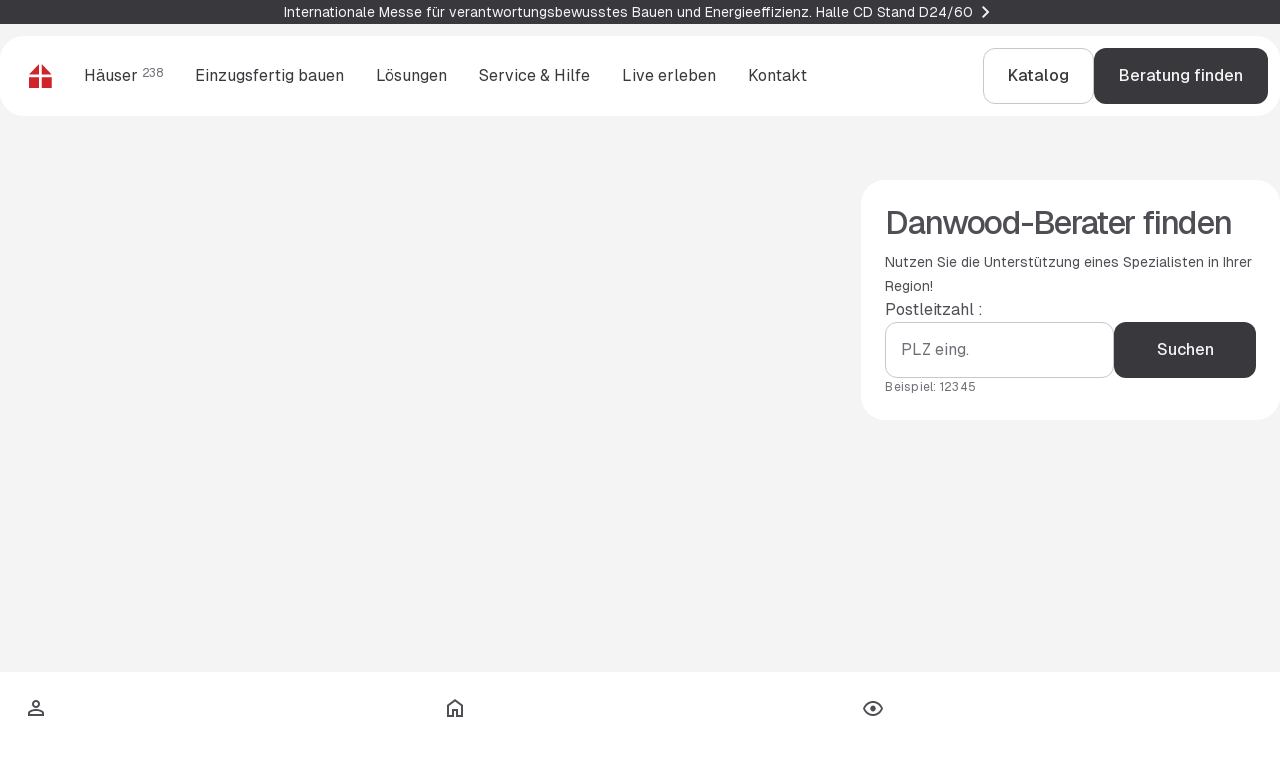

--- FILE ---
content_type: text/html; charset=utf-8
request_url: https://www.danwood.de/danwood-berater
body_size: 60318
content:
<!DOCTYPE html><html lang="de-DE" data-sentry-component="RootLayout" data-sentry-source-file="layout.tsx"><head><meta charSet="utf-8"/><meta name="viewport" content="width=device-width, initial-scale=1"/><link rel="stylesheet" href="/_next/static/css/8fd8c5218efc9cb2.css" data-precedence="next"/><link rel="stylesheet" href="/_next/static/css/6f04f295c4bac248.css" data-precedence="next"/><link rel="stylesheet" href="/_next/static/css/0b56ffb2975bf7d1.css" data-precedence="next"/><link rel="stylesheet" href="/_next/static/css/dfbbec877dbb6c15.css" data-precedence="next"/><link rel="stylesheet" href="/_next/static/css/4cbd178ae0410eb8.css" data-precedence="next"/><link rel="stylesheet" href="/_next/static/css/6d02e4b68956350f.css" data-precedence="next"/><link rel="stylesheet" href="/_next/static/css/5cdc81072d758d9b.css" data-precedence="next"/><link rel="stylesheet" href="/_next/static/css/cae648ecabfdbbbf.css" data-precedence="next"/><link rel="stylesheet" href="/_next/static/css/9120958183302803.css" data-precedence="next"/><link rel="preload" as="script" fetchPriority="low" href="/_next/static/chunks/webpack-dcbf3ab459d3b1eb.js"/><script src="/_next/static/chunks/f816c298-4816d289403a2e28.js" async=""></script><script src="/_next/static/chunks/a1a1f17e-a4714af8313a8cda.js" async=""></script><script src="/_next/static/chunks/596-a945e2e9f56cb5a9.js" async=""></script><script src="/_next/static/chunks/main-app-a403e91615be1450.js" async=""></script><script src="/_next/static/chunks/884-c95730e6972d762f.js" async=""></script><script src="/_next/static/chunks/568-dc8a8f9b6db5da57.js" async=""></script><script src="/_next/static/chunks/856-2f98aa91922f4bb5.js" async=""></script><script src="/_next/static/chunks/app/layout-28967c7923aa9258.js" async=""></script><script src="/_next/static/chunks/app/error-413bd967bff1cec4.js" async=""></script><script src="/_next/static/chunks/app/global-error-0889a9b5b67c0a0d.js" async=""></script><script src="/_next/static/chunks/af917fb3-e88a00ce6c78ce7d.js" async=""></script><script src="/_next/static/chunks/a043e50f-b7d5988d89512f8a.js" async=""></script><script src="/_next/static/chunks/cc8a3893-8c7bbf1ba347554b.js" async=""></script><script src="/_next/static/chunks/92e14166-f1e96e9537c6f255.js" async=""></script><script src="/_next/static/chunks/500-4c4df4e2d7506fd4.js" async=""></script><script src="/_next/static/chunks/444-08cb8b9dab84f1fb.js" async=""></script><script src="/_next/static/chunks/app/%5B%5B...paths%5D%5D/page-216b5db40cecde3c.js" async=""></script><link rel="preload" href="https://www.googletagmanager.com/gtm.js?id=GTM-N8J45KM2" as="script"/><title>Danwood Berater | Danwood</title><link rel="manifest" href="/manifest.json" crossorigin="use-credentials"/><link rel="canonical" href="https://www.danwood.de/danwood-berater"/><link rel="icon" href="/favicon.ico" type="image/x-icon" sizes="48x48"/><link rel="icon" href="/icon.png?6e6de105ffadd177" type="image/png" sizes="32x32"/><script src="/_next/static/chunks/polyfills-78c92fac7aa8fdd8.js" noModule=""></script></head><body><div><div class="Template_mgnl-template__ncqri Template_mgnl-template--white__6M7x1" data-sentry-component="EmptyTemplate" data-sentry-source-file="EmptyTemplate.tsx"><ul class="_notifications_6056f52" data-sentry-element="Notifications" data-sentry-component="MgnlNotificationsComponent" data-sentry-source-file="MgnlNotifications.tsx"><li class="_notifications__item_7f3a89a _-is-active_d5d97c3"><a class="_notifications-item_7d53c9a" data-sentry-element="NextLink" data-sentry-component="MagnoliaLink" data-sentry-source-file="MagnoliaLink.tsx" href="/klimahouse-bolzano-2026"><div class="_container_6fdc90e _notifications-item__content_de18629"><div class="_markdown_e3b1dfb _markdown--clamped_0e45f79" style="--line-clamp:2" data-sentry-element="Markdown" data-sentry-component="MgnlMarkdownComponent" data-sentry-source-file="MgnlMarkdown.tsx"><p class="_text_840a112 _text--small_ddbaa8b">Internationale Messe für verantwortungsbewusstes Bauen und Energieeffizienz. Halle CD Stand D24/60</p></div><span class="_icon_b778f0e _notifications-item__icon_45742fe" aria-labelledby="ChevronRight"><svg viewBox="0 0 24 24" xmlns="http://www.w3.org/2000/svg"><path d="M13.6 12L9 7.4L10.4 6L16.4 12L10.4 18L9 16.6L13.6 12Z"></path></svg></span></div></a></li></ul><div class="Navigation_navigation__ak1p_ Navigation_navigation--fixed__A0ldc Template_mgnl-template__navigation__DW8qM" data-nonprintable="true" data-sentry-element="Navigation" data-sentry-source-file="Navigation.tsx" data-sentry-component="Navigation"><div><div class="_container_6fdc90e Navigation_navigation__inner__XMdBe" data-sentry-element="Container" data-sentry-source-file="Navigation.tsx"><div><div class="_navigation_37443c5" data-test-id="navigation"><nav class="_navbar_51752d8 _navigation__bar_2e638af"><div class="_navbar__navigation_a384eca"><div class="_navbar__logo_b34d65e"><a class="_navbar-item_92078d6" data-sentry-element="NextLink" data-sentry-component="MagnoliaLink" data-sentry-source-file="MagnoliaLink.tsx" href="/"><span class="_navbar-item__icon_580b575"><span class="_icon_b778f0e _icon--custom_5a85a3b" style="color:#d1232a"><svg xmlns="http://www.w3.org/2000/svg" viewBox="0 0 24 24" fill="currentColor"><title>Danwood</title><path d="M11.03 13.2H1.01L1 23.99l10.03-.01V13.2ZM23.7898 13.21h-10.03V24l10.04-.01-.01-10.78ZM11.0198 0l-.01 10.53h-10L11.0198 0ZM13.71.01v10.52h10L13.71.01Z"></path></svg></span></span></a></div><ul class="_navbar__items_07c89fa"><li><button class="_navbar-item_92078d6"><span class="">Häuser<sup class="_navbar-item__suffix_e519e5e">238</sup></span></button></li><li><button class="_navbar-item_92078d6"><span class="">Einzugsfertig bauen</span></button></li><li><button class="_navbar-item_92078d6"><span class="">Lösungen</span></button></li><li><button class="_navbar-item_92078d6"><span class="">Service &amp; Hilfe</span></button></li><li><button class="_navbar-item_92078d6"><span class="">Live erleben</span></button></li><li><button class="_navbar-item_92078d6"><span class="">Kontakt</span></button></li></ul></div><div class="_navbar__menu_6198912"><button class="_navbar-item_92078d6"><span class="">Menü</span><span class="_navbar-item__icon_580b575"><span class="_icon_b778f0e" aria-labelledby="Menu"><svg viewBox="0 0 24 24" xmlns="http://www.w3.org/2000/svg"><path d="M3 18V16H21V18H3ZM3 13V11H21V13H3ZM3 8V6H21V8H3Z"></path></svg></span></span></button></div><div class="_buttons-group_ab744e0 _buttons-group--horizontal_3e4af6e _navbar__buttons_1ea348e"><div class="_buttons-group__inner_03015a6"><a class="_button_11003c0 _button--secondary_e60bb71" data-tracking="navigation-button" data-sentry-element="NextLink" data-sentry-component="MagnoliaLink" data-sentry-source-file="MagnoliaLink.tsx" href="/katalogbestellung"><span class="_button__text_414f675"><span class="_button__text-inner_1267d58" data-text="Katalog">Katalog</span></span></a><a class="_button_11003c0 _button--primary_89704de" data-tracking="navigation-button" data-sentry-element="NextLink" data-sentry-component="MagnoliaLink" data-sentry-source-file="MagnoliaLink.tsx" href="/danwood-berater"><span class="_button__text_414f675"><span class="_button__text-inner_1267d58" data-text="Beratung finden">Beratung finden</span></span></a></div></div></nav><div class="_navigation__inner_d2aa90d"><div class="_navigation__panel_164596c"><button class="_button_11003c0 _button--tertiary_38a7af0 _button--icon-only_a70c42d _navigation__panel-button_08e4d32 _-is-hidden_c10ac49"><span class="_button__icon_813aef3"><span class="_icon_b778f0e" aria-labelledby="ArrowLeft"><svg viewBox="0 0 24 24" xmlns="http://www.w3.org/2000/svg"><path d="M7.825 13L13.425 18.6L12 20L4 12L12 4L13.425 5.4L7.825 11H20V13H7.825Z"></path></svg></span></span></button><p class="_text_840a112">Menü</p><button class="_button_11003c0 _button--tertiary_38a7af0 _button--icon-only_a70c42d _navigation__panel-button_08e4d32"><span class="_button__icon_813aef3"><span class="_icon_b778f0e" aria-labelledby="Close"><svg viewBox="0 0 24 24" xmlns="http://www.w3.org/2000/svg"><path d="M6.4 19L5 17.6L10.6 12L5 6.4L6.4 5L12 10.6L17.6 5L19 6.4L13.4 12L19 17.6L17.6 19L12 13.4L6.4 19Z"></path></svg></span></span></button></div><div class="_navigation__scene_298eac8"><div class="_navigation__categories_f05b803"><nav class="_navigation__links_9911fb5"><ul class="_links-list_86c3195 _links-list--vertical_7946af0"><li class="_links-list__item_b7b3800"><button class="_text_840a112 _text--lead_029a843 _link_b62c1f1 _link--big_637749a _link--full-width_d7aaa04"><span>Häuser<span class="_text_840a112 _text--caption_2479943 _text--mono_e0fb3bc _link__suffix_afa4b2e"> 238</span></span><span class="_link__icon_43d9805"><span class="_icon_b778f0e" aria-labelledby="ChevronRight"><svg viewBox="0 0 24 24" xmlns="http://www.w3.org/2000/svg"><path d="M13.6 12L9 7.4L10.4 6L16.4 12L10.4 18L9 16.6L13.6 12Z"></path></svg></span></span></button></li><li class="_links-list__item_b7b3800"><button class="_text_840a112 _text--lead_029a843 _link_b62c1f1 _link--big_637749a _link--full-width_d7aaa04"><span>Einzugsfertig bauen</span><span class="_link__icon_43d9805"><span class="_icon_b778f0e" aria-labelledby="ChevronRight"><svg viewBox="0 0 24 24" xmlns="http://www.w3.org/2000/svg"><path d="M13.6 12L9 7.4L10.4 6L16.4 12L10.4 18L9 16.6L13.6 12Z"></path></svg></span></span></button></li><li class="_links-list__item_b7b3800"><button class="_text_840a112 _text--lead_029a843 _link_b62c1f1 _link--big_637749a _link--full-width_d7aaa04"><span>Lösungen</span><span class="_link__icon_43d9805"><span class="_icon_b778f0e" aria-labelledby="ChevronRight"><svg viewBox="0 0 24 24" xmlns="http://www.w3.org/2000/svg"><path d="M13.6 12L9 7.4L10.4 6L16.4 12L10.4 18L9 16.6L13.6 12Z"></path></svg></span></span></button></li><li class="_links-list__item_b7b3800"><button class="_text_840a112 _text--lead_029a843 _link_b62c1f1 _link--big_637749a _link--full-width_d7aaa04"><span>Service &amp; Hilfe</span><span class="_link__icon_43d9805"><span class="_icon_b778f0e" aria-labelledby="ChevronRight"><svg viewBox="0 0 24 24" xmlns="http://www.w3.org/2000/svg"><path d="M13.6 12L9 7.4L10.4 6L16.4 12L10.4 18L9 16.6L13.6 12Z"></path></svg></span></span></button></li><li class="_links-list__item_b7b3800"><button class="_text_840a112 _text--lead_029a843 _link_b62c1f1 _link--big_637749a _link--full-width_d7aaa04"><span>Live erleben</span><span class="_link__icon_43d9805"><span class="_icon_b778f0e" aria-labelledby="ChevronRight"><svg viewBox="0 0 24 24" xmlns="http://www.w3.org/2000/svg"><path d="M13.6 12L9 7.4L10.4 6L16.4 12L10.4 18L9 16.6L13.6 12Z"></path></svg></span></span></button></li><li class="_links-list__item_b7b3800"><button class="_text_840a112 _text--lead_029a843 _link_b62c1f1 _link--big_637749a _link--full-width_d7aaa04"><span>Kontakt</span><span class="_link__icon_43d9805"><span class="_icon_b778f0e" aria-labelledby="ChevronRight"><svg viewBox="0 0 24 24" xmlns="http://www.w3.org/2000/svg"><path d="M13.6 12L9 7.4L10.4 6L16.4 12L10.4 18L9 16.6L13.6 12Z"></path></svg></span></span></button></li></ul></nav><div class="_buttons-group_ab744e0 _buttons-group--auto_cae9a4e _buttons-group--stretch_79f0bcc"><div class="_buttons-group__inner_03015a6"><a class="_button_11003c0 _button--secondary_e60bb71" data-tracking="navigation-button" data-sentry-element="NextLink" data-sentry-component="MagnoliaLink" data-sentry-source-file="MagnoliaLink.tsx" href="/katalogbestellung"><span class="_button__text_414f675"><span class="_button__text-inner_1267d58" data-text="Katalog">Katalog</span></span></a><a class="_button_11003c0 _button--primary_89704de" data-tracking="navigation-button" data-sentry-element="NextLink" data-sentry-component="MagnoliaLink" data-sentry-source-file="MagnoliaLink.tsx" href="/danwood-berater"><span class="_button__text_414f675"><span class="_button__text-inner_1267d58" data-text="Beratung finden">Beratung finden</span></span></a></div></div></div><div class="_navigation__mega-menu_7892805"></div></div></div></div></div></div></div></div><div class="Template_mgnl-template__content__NM0cY"><main class=""><div class="DealersMap_dealers-map__inner__6ioEu"><div data-test-id="dealers-map" class="DealersMap_dealers-map__map__uYGp7"><!--$!--><template data-dgst="BAILOUT_TO_CLIENT_SIDE_RENDERING"></template><!--/$--></div><div class="DealersMap_dealers-map__content__w8l2E"><div class="_container_6fdc90e" data-sentry-element="Container" data-sentry-source-file="DealersMap.tsx"><div class="_grid_aed7220 _grid--gap-small_0dcc646" data-sentry-element="Grid" data-sentry-source-file="DealersMap.tsx"><div class="_grid-item_b0599b4 _grid-item--mobile-12_117d2a4 _grid-item--desktop-4_b95245f DealersMap_dealers-map__sidebar__mybd8" data-sentry-element="Grid.Item" data-sentry-source-file="DealersMap.tsx"><div class="_search-box_f1ce045" data-test-id="dealers-search" data-nonprintable="true" data-sentry-element="SearchBox" data-sentry-component="DealersSearchBox" data-sentry-source-file="DealersSearchBox.tsx"><div class="_search-box__inner_d55d74c"><div class="_search-box__content_188fe80"><div class="_search-box__title_010d636"><h1 class="_title_05fe31c _title--h3_4719fdc">Danwood-Berater finden</h1></div><p class="_text_840a112 _text--small_ddbaa8b">Nutzen Sie die Unterstützung eines Spezialisten in Ihrer Region!</p></div><div class="_search-box__form_d526bc1"><form><div class="_form-field_580cb1b _form-field--default_e54cd22" data-sentry-element="FormField" data-sentry-source-file="DealersSearchBox.tsx"><label class="_text_840a112 _label_2cfa101" for="search">Postleitzahl :</label><div class="_form-field__input_23deb07"><span class="_input_58d81f6"><input class="_input__inner_fd0b027" type="search" id="search" size="10" placeholder="PLZ eing." data-sentry-element="Input" data-sentry-source-file="DealersSearchBox.tsx" value=""/></span><button class="_button_11003c0 _button--primary_89704de" type="submit" data-sentry-element="Button" data-sentry-source-file="DealersSearchBox.tsx"><span class="_button__text_414f675"><span class="_button__text-inner_1267d58" data-text="Suchen">Suchen</span></span></button></div><span class="_text_840a112 _text--caption_2479943 _form-field__caption_ad075a5">Beispiel: 12345</span></div></form></div></div></div></div></div></div></div></div><div><section class="_section_b8dabdc _section--background-white_64a70fd" data-sentry-element="Section" data-sentry-component="MgnlSectionComponent" data-sentry-source-file="MgnlSection.tsx"><div class="_container_6fdc90e" data-sentry-element="Container" data-sentry-source-file="MgnlSection.tsx"></div><div><div class="_container_6fdc90e" data-sentry-element="Wrapper" data-sentry-component="MgnlFeaturesListComponent" data-sentry-source-file="MgnlFeaturesList.tsx"><div><div class="_grid_aed7220 _grid--gap-small_0dcc646"><div class="_grid-item_b0599b4 _grid-item--grow_68a12d7 _grid-item--mobile-12_117d2a4 _grid-item--desktop-4_b95245f"><div class="_chapter_788e6f9 _chapter--background-white_458af80" data-sentry-element="Chapter" data-sentry-component="MgnlChapterComponent" data-sentry-source-file="MgnlChapter.tsx"><span class="_chapter__icon_4c676ac"><span class="_icon_b778f0e" aria-labelledby="Dealer"><svg viewBox="0 0 24 24" xmlns="http://www.w3.org/2000/svg"><path d="M12 4C13.0609 4 14.0783 4.42143 14.8284 5.17157C15.5786 5.92172 16 6.93913 16 8C16 9.06087 15.5786 10.0783 14.8284 10.8284C14.0783 11.5786 13.0609 12 12 12C10.9391 12 9.92172 11.5786 9.17157 10.8284C8.42143 10.0783 8 9.06087 8 8C8 6.93913 8.42143 5.92172 9.17157 5.17157C9.92172 4.42143 10.9391 4 12 4ZM12 6C11.4696 6 10.9609 6.21071 10.5858 6.58579C10.2107 6.96086 10 7.46957 10 8C10 8.53043 10.2107 9.03914 10.5858 9.41421C10.9609 9.78929 11.4696 10 12 10C12.5304 10 13.0391 9.78929 13.4142 9.41421C13.7893 9.03914 14 8.53043 14 8C14 7.46957 13.7893 6.96086 13.4142 6.58579C13.0391 6.21071 12.5304 6 12 6ZM12 13C14.67 13 20 14.33 20 17V20H4V17C4 14.33 9.33 13 12 13ZM12 14.9C9.03 14.9 5.9 16.36 5.9 17V18.1H18.1V17C18.1 16.36 14.97 14.9 12 14.9Z"></path></svg></span></span><div class="_chapter__content_9e9ca60"><div><h4 class="_title_05fe31c _title--h5_20feb38">Verkaufsbüro</h4></div><p class="_text_840a112 _text--state-neutral_d33db56" data-sentry-element="Text" data-sentry-source-file="MgnlChapter.tsx">Unsere Verkaufsbüros in verschiedenen Regionen sind die Orte, an denen Kunden detaillierte Informationen zum Angebot einholen, Projekte mit unseren Fachberatern besprechen, eine Bestellung aufgeben und Unterstützung in jeder Phase der Umsetzung erhalten.</p></div></div></div><div class="_grid-item_b0599b4 _grid-item--grow_68a12d7 _grid-item--mobile-12_117d2a4 _grid-item--desktop-4_b95245f"><div class="_chapter_788e6f9 _chapter--background-white_458af80" data-sentry-element="Chapter" data-sentry-component="MgnlChapterComponent" data-sentry-source-file="MgnlChapter.tsx"><span class="_chapter__icon_4c676ac"><span class="_icon_b778f0e" aria-labelledby="ReferenceHouse"><svg viewBox="0 0 24 24" xmlns="http://www.w3.org/2000/svg"><path d="M6 19H9V13H15V19H18V10L12 5.5L6 10V19ZM4 21V9L12 3L20 9V21H13V15H11V21H4Z"></path></svg></span></span><div class="_chapter__content_9e9ca60"><div><h4 class="_title_05fe31c _title--h5_20feb38">Musterhaus</h4></div><p class="_text_840a112 _text--state-neutral_d33db56" data-sentry-element="Text" data-sentry-source-file="MgnlChapter.tsx">Dies sind vollständig ausgebaute und möblierte Gebäude, die potenziellen Kunden die hohe Ausführungsqualität und die von Danwood eingesetzten Lösungen präsentieren. Besucher können hier live erleben, wie ein fertiges Haus aussieht, bevor sie sich für den Bau ihres eigenen entscheiden.</p></div></div></div><div class="_grid-item_b0599b4 _grid-item--grow_68a12d7 _grid-item--mobile-12_117d2a4 _grid-item--desktop-4_b95245f"><div class="_chapter_788e6f9 _chapter--background-white_458af80" data-sentry-element="Chapter" data-sentry-component="MgnlChapterComponent" data-sentry-source-file="MgnlChapter.tsx"><span class="_chapter__icon_4c676ac"><span class="_icon_b778f0e" aria-labelledby="ShowHouse"><svg viewBox="0 0 24 24" xmlns="http://www.w3.org/2000/svg"><path d="M12 9.5C12.7233 9.5 13.417 9.81607 13.9285 10.3787C14.4399 10.9413 14.7273 11.7044 14.7273 12.5C14.7273 13.2956 14.4399 14.0587 13.9285 14.6213C13.417 15.1839 12.7233 15.5 12 15.5C11.2767 15.5 10.583 15.1839 10.0715 14.6213C9.56006 14.0587 9.27273 13.2956 9.27273 12.5C9.27273 11.7044 9.56006 10.9413 10.0715 10.3787C10.583 9.81607 11.2767 9.5 12 9.5ZM12 5C16.5455 5 20.4273 8.11 22 12.5C20.4273 16.89 16.5455 20 12 20C7.45455 20 3.57273 16.89 2 12.5C3.57273 8.11 7.45455 5 12 5ZM3.98182 12.5C4.71659 14.1503 5.85755 15.5407 7.27498 16.5133C8.69241 17.4858 10.3295 18.0013 12 18.0013C13.6705 18.0013 15.3076 17.4858 16.725 16.5133C18.1425 15.5407 19.2834 14.1503 20.0182 12.5C19.2834 10.8497 18.1425 9.45925 16.725 8.48675C15.3076 7.51424 13.6705 6.99868 12 6.99868C10.3295 6.99868 8.69241 7.51424 7.27498 8.48675C5.85755 9.45925 4.71659 10.8497 3.98182 12.5Z"></path></svg></span></span><div class="_chapter__content_9e9ca60"><div><h4 class="_title_05fe31c _title--h5_20feb38">Ausstellungshaus</h4></div><p class="_text_840a112 _text--state-neutral_d33db56" data-sentry-element="Text" data-sentry-source-file="MgnlChapter.tsx">Dies sind unsere Exponate in großen Fertighaus-Ausstellungen (Musterhausparks), die die Vielfalt der Modelle und Stile von Danwood-Häusern zeigen. Sie ermöglichen es Kunden, verschiedene Optionen direkt zu vergleichen und zu verstehen, wie ein jeweiliges Projekt in der Realität aussehen kann.</p></div></div></div></div></div></div></div></section><section class="_section_b8dabdc _section--background-white_64a70fd" data-sentry-element="Section" data-sentry-component="MgnlSectionComponent" data-sentry-source-file="MgnlSection.tsx"><div class="_container_6fdc90e" data-sentry-element="Container" data-sentry-source-file="MgnlSection.tsx"></div><div><div class="_container_6fdc90e" data-sentry-element="Wrapper" data-sentry-component="MgnlSeoBlockComponent" data-sentry-source-file="MgnlSeoBlock.tsx"><div class="_stack_623c8e5 _stack--gap-small_28c0352" style="flex-direction:column" data-sentry-element="Stack" data-sentry-source-file="MgnlSeoBlock.tsx"><h2 class="_text_840a112 _text--small_ddbaa8b" data-sentry-element="Text" data-sentry-source-file="MgnlSeoBlock.tsx">Danwood Berater</h2><div class="_markdown_e3b1dfb" data-sentry-element="Markdown" data-sentry-component="MgnlMarkdownComponent" data-sentry-source-file="MgnlMarkdown.tsx"><p class="_text_840a112 _text--caption_2479943">Diese Seite bietet eine interaktive Karte mit jedem <strong>Danwood Fachberater</strong> und <strong>Danwood Verkäufer</strong> in Deutschland. Finden Sie den direkten <strong>Danwood Kontakt</strong> zu Ihrem <strong>Vertriebspartner</strong> oder suchen Sie nach einem <strong>Danwood Musterhaus</strong> in Ihrer Nähe. Unser Netzwerk an <strong>Danwood Fachberatern</strong> ist deutschlandweit für Sie da, um Sie beim Bau Ihres Fertighauses zu unterstützen.</p><p class="_text_840a112 _text--caption_2479943"><strong>Danwood Vertriebspartner und Verkäufer: Ihr regionaler Ansprechpartner für Fertighäuser</strong></p><p class="_text_840a112 _text--caption_2479943">Jeder <strong>Danwood Fachberater</strong> ist ein spezialisierter Ansprechpartner für den Bau von energieeffizienten Fertighäusern. Die Aufgabe eines <strong>Danwood Vertriebspartners</strong> ist die umfassende Beratung zum Thema Hausbau. Auf der Karte finden Sie die Adressen aller <strong>Danwood Verkäufer</strong> und Verkaufsbüros. Ein <strong>Fachberater</strong> von Danwood hilft Ihnen, das passende Hausmodell auszuwählen und begleitet den gesamten Prozess. Der Kontakt zu einem <strong>Danwood Verkäufer</strong> ist der erste Schritt zum eigenen Fertighaus.</p><p class="_text_840a112 _text--caption_2479943"><strong>Danwood Musterhaus besichtigen: Fertighaus-Ausstellungen und Standorte</strong></p><p class="_text_840a112 _text--caption_2479943">Ein <strong>Danwood Musterhaus</strong> bietet die Möglichkeit, unsere Fertighäuser live zu erleben. Die Karte zeigt jedes <strong>Musterhaus</strong> an, das Sie in Deutschland besichtigen können. Finden Sie ein <strong>Musterhaus in einer Fertighaus-Ausstellung</strong> oder ein privat genutztes Referenzhaus, das als <strong>Danwood Musterhaus</strong> dient. Die Besichtigung eines <strong>Danwood Musterhauses</strong> ist die beste Gelegenheit, die Qualität und das Raumgefühl zu prüfen. Finden Sie jetzt alle <strong>Musterhäuser</strong> und planen Sie Ihre Besichtigung.</p></div></div></div></div></section></div></main></div><div class="Template_mgnl-template__footer__U04I_" data-nonprintable="true"><div class="_container_6fdc90e Template_mgnl-template__breadcrumbs__VsP3q"><script>(self.__next_s=self.__next_s||[]).push([0,{"type":"application/ld+json","data-sentry-element":"Script","data-sentry-component":"SchemaScript","data-sentry-source-file":"schemaScript.tsx","children":"{\"@context\":\"https://schema.org\",\"@type\":\"BreadcrumbList\",\"itemListElement\":[{\"@type\":\"ListItem\",\"position\":1,\"name\":\"Startseite\",\"item\":\"https://www.danwood.de/\"},{\"@type\":\"ListItem\",\"position\":2,\"name\":\"Danwood Berater\",\"item\":\"https://www.danwood.de/danwood-berater\"}]}","id":"breadcrumbs-schema"}])</script><nav class="_breadcrumbs_827058a" data-sentry-element="BreadcrumbsComponent" data-sentry-source-file="Breadcrumbs.tsx"><div class="_breadcrumbs__logo_18b3b48"><a class="_text_840a112 _text--caption_2479943 _link_b62c1f1 _link--small_7f94829" data-sentry-element="NextLink" data-sentry-component="MagnoliaLink" data-sentry-source-file="MagnoliaLink.tsx" href="/"><span class="_link__icon_43d9805"><span class="_icon_b778f0e _icon--custom_5a85a3b"><svg xmlns="http://www.w3.org/2000/svg" viewBox="0 0 24 24" fill="currentColor"><title>Danwood</title><path d="M11.03 13.2H1.01L1 23.99l10.03-.01V13.2ZM23.7898 13.21h-10.03V24l10.04-.01-.01-10.78ZM11.0198 0l-.01 10.53h-10L11.0198 0ZM13.71.01v10.52h10L13.71.01Z"></path></svg></span></span></a></div><ul class="_breadcrumbs__items_4b0e81c"><li class="_breadcrumbs__link_54f4b03"><span class="_icon_b778f0e _breadcrumbs__separator_a0295f9" aria-labelledby="ChevronRight"><svg viewBox="0 0 24 24" xmlns="http://www.w3.org/2000/svg"><path d="M13.6 12L9 7.4L10.4 6L16.4 12L10.4 18L9 16.6L13.6 12Z"></path></svg></span><span class="_text_840a112 _text--caption_2479943 _link_b62c1f1 _link--small_7f94829"><span>Danwood Berater</span></span></li></ul></nav></div><div class="_container_6fdc90e Template_mgnl-template__footer-jumbotron__lKllU"><div><div class="_jumbotron_4175f9a" data-sentry-element="Jumbotron" data-sentry-source-file="MgnlJumbotron.tsx"><picture style="display:contents"><source media="(min-width: 1025px)" srcSet="/_next/image?url=https%3A%2F%2Fdanwood-magnolia.s3.eu-central-1.amazonaws.com%2FStrona%2520G%25C5%2582%25C3%25B3wna%252Fcatalog-desktop-de.png&amp;w=1356&amp;q=75 1x, /_next/image?url=https%3A%2F%2Fdanwood-magnolia.s3.eu-central-1.amazonaws.com%2FStrona%2520G%25C5%2582%25C3%25B3wna%252Fcatalog-desktop-de.png&amp;w=1556&amp;q=75 2x"/><source media="(min-width: 768px)" srcSet="/_next/image?url=https%3A%2F%2Fdanwood-magnolia.s3.eu-central-1.amazonaws.com%2FStrona%2520G%25C5%2582%25C3%25B3wna%252Fcatalog-desktop-de.png&amp;w=1025&amp;q=75 1x, /_next/image?url=https%3A%2F%2Fdanwood-magnolia.s3.eu-central-1.amazonaws.com%2FStrona%2520G%25C5%2582%25C3%25B3wna%252Fcatalog-desktop-de.png&amp;w=1556&amp;q=75 2x"/><img class="_image_e178a37 _jumbotron__image_d3c0636" alt="" loading="lazy" width="768" height="1536" decoding="async" srcSet="/_next/image?url=https%3A%2F%2Fdanwood-magnolia.s3.eu-central-1.amazonaws.com%2FStrona%2520G%25C5%2582%25C3%25B3wna%252Fcatalog-mobile-de.png&amp;w=768&amp;q=75 1x, /_next/image?url=https%3A%2F%2Fdanwood-magnolia.s3.eu-central-1.amazonaws.com%2FStrona%2520G%25C5%2582%25C3%25B3wna%252Fcatalog-mobile-de.png&amp;w=1556&amp;q=75 2x" src="/_next/image?url=https%3A%2F%2Fdanwood-magnolia.s3.eu-central-1.amazonaws.com%2FStrona%2520G%25C5%2582%25C3%25B3wna%252Fcatalog-mobile-de.png&amp;w=1556&amp;q=75"/></picture><div class="_jumbotron__content_1e4b3c6"><div><h2 class="_title_05fe31c _title--h3_4719fdc" data-sentry-element="Title" data-sentry-source-file="MgnlJumbotron.tsx">Jetzt kostenlos Katalog anfordern!</h2></div><div><div><ul class="_text_840a112 _text--lead_029a843 _list_53b4499 undefined"><li class="_list-item_f2cac92 _list-item--icon_532d95c" data-sentry-element="List.Item" data-sentry-component="MgnlListItemComponent" data-sentry-source-file="MgnlListItem.tsx"><span class="_list-item__icon_a0adbaa"><span class="_icon_b778f0e" aria-labelledby="Check"><svg viewBox="0 0 24 24" xmlns="http://www.w3.org/2000/svg"><path d="M8.99999 16.2L4.79999 12L3.39999 13.4L8.99999 19L21 6.99998L19.6 5.59998L8.99999 16.2Z"></path></svg></span></span><span class="_list-item__text_0a59d69">Über 200 Hausideen an einem Ort</span></li><li class="_list-item_f2cac92 _list-item--icon_532d95c" data-sentry-element="List.Item" data-sentry-component="MgnlListItemComponent" data-sentry-source-file="MgnlListItem.tsx"><span class="_list-item__icon_a0adbaa"><span class="_icon_b778f0e" aria-labelledby="Check"><svg viewBox="0 0 24 24" xmlns="http://www.w3.org/2000/svg"><path d="M8.99999 16.2L4.79999 12L3.39999 13.4L8.99999 19L21 6.99998L19.6 5.59998L8.99999 16.2Z"></path></svg></span></span><span class="_list-item__text_0a59d69">Inspirierende Grundrisse &amp; Innenarchitektur</span></li><li class="_list-item_f2cac92 _list-item--icon_532d95c" data-sentry-element="List.Item" data-sentry-component="MgnlListItemComponent" data-sentry-source-file="MgnlListItem.tsx"><span class="_list-item__icon_a0adbaa"><span class="_icon_b778f0e" aria-labelledby="Check"><svg viewBox="0 0 24 24" xmlns="http://www.w3.org/2000/svg"><path d="M8.99999 16.2L4.79999 12L3.39999 13.4L8.99999 19L21 6.99998L19.6 5.59998L8.99999 16.2Z"></path></svg></span></span><span class="_list-item__text_0a59d69">Kostenlos &amp; bequem nach Hause geliefert</span></li></ul></div></div><div class="_buttons-group_ab744e0 _buttons-group--auto_cae9a4e _jumbotron__buttons_63bf70c"><div class="_buttons-group__inner_03015a6"><div><a class="_button_11003c0 _button--primary_89704de _button--light_3d1a3cb" data-tracking="jumbotron-button" data-sentry-element="NextLink" data-sentry-component="MagnoliaLink" data-sentry-source-file="MagnoliaLink.tsx" href="/katalogbestellung"><span class="_button__text_414f675"><span class="_button__text-inner_1267d58" data-text="Katalog bestellen">Katalog bestellen</span></span><span class="_button__icon_813aef3"><span class="_icon_b778f0e" aria-labelledby="ArrowRight"><svg viewBox="0 0 24 24" xmlns="http://www.w3.org/2000/svg"><path d="M12 4L10.59 5.41L16.17 11H4V13H16.17L10.59 18.59L12 20L20 12L12 4Z"></path></svg></span></span></a></div></div></div></div></div></div></div><div><footer class="_footer_f875955" data-test-id="footer" data-sentry-element="Footer" data-sentry-component="MgnlFooterComponent" data-sentry-source-file="MgnlFooter.tsx"><div class="_container_6fdc90e"><div class="_footer__inner_ac3be79"><div class="_footer__search-box_bc983f4"><div class="_search-box_f1ce045" data-test-id="dealers-search" data-nonprintable="true" data-sentry-element="SearchBox" data-sentry-component="DealersSearchBox" data-sentry-source-file="DealersSearchBox.tsx"><div class="_search-box__inner_d55d74c"><div class="_search-box__content_188fe80"><div class="_search-box__title_010d636"><span class="_title_05fe31c _title--h3_4719fdc">Danwood-Berater finden</span></div><p class="_text_840a112 _text--small_ddbaa8b">Nutzen Sie die Unterstützung eines Spezialisten in Ihrer Region!</p></div><div class="_search-box__form_d526bc1"><form><div class="_form-field_580cb1b _form-field--default_e54cd22" data-sentry-element="FormField" data-sentry-source-file="DealersSearchBox.tsx"><label class="_text_840a112 _label_2cfa101" for="search">Postleitzahl :</label><div class="_form-field__input_23deb07"><span class="_input_58d81f6"><input class="_input__inner_fd0b027" type="search" id="search" size="10" placeholder="PLZ eing." data-sentry-element="Input" data-sentry-source-file="DealersSearchBox.tsx" value=""/></span><button class="_button_11003c0 _button--primary_89704de" type="submit" data-sentry-element="Button" data-sentry-source-file="DealersSearchBox.tsx"><span class="_button__text_414f675"><span class="_button__text-inner_1267d58" data-text="Suchen">Suchen</span></span></button></div><span class="_text_840a112 _text--caption_2479943 _form-field__caption_ad075a5">Beispiel: 12345</span></div></form></div></div></div></div><div class="_footer__links_63aba30"><div class="_footer__links-item_65c8958"><ul class="_links-list_86c3195 _links-list--auto_5a46f06"><li class="_links-list__item_b7b3800"><a class="_text_840a112 _text--lead_029a843 _link_b62c1f1 _link--big_637749a" data-tracking="footer-primary-link" data-sentry-element="NextLink" data-sentry-component="MagnoliaLink" data-sentry-source-file="MagnoliaLink.tsx" href="/projekte"><span>Hausprojekte</span></a></li><li class="_links-list__item_b7b3800"><a class="_text_840a112 _text--lead_029a843 _link_b62c1f1 _link--big_637749a" data-tracking="footer-primary-link" data-sentry-element="NextLink" data-sentry-component="MagnoliaLink" data-sentry-source-file="MagnoliaLink.tsx" href="/wohnart-interiordesign"><span>Wir bauen einzugsfertig!</span></a></li><li class="_links-list__item_b7b3800"><a class="_text_840a112 _text--lead_029a843 _link_b62c1f1 _link--big_637749a" data-tracking="footer-primary-link" data-sentry-element="NextLink" data-sentry-component="MagnoliaLink" data-sentry-source-file="MagnoliaLink.tsx" href="/leistung"><span>Leistung</span></a></li><li class="_links-list__item_b7b3800"><a class="_text_840a112 _text--lead_029a843 _link_b62c1f1 _link--big_637749a" data-tracking="footer-primary-link" data-sentry-element="NextLink" data-sentry-component="MagnoliaLink" data-sentry-source-file="MagnoliaLink.tsx" href="/technologie"><span>Technologie</span></a></li><li class="_links-list__item_b7b3800"><a class="_text_840a112 _text--lead_029a843 _link_b62c1f1 _link--big_637749a" data-tracking="footer-primary-link" data-sentry-element="NextLink" data-sentry-component="MagnoliaLink" data-sentry-source-file="MagnoliaLink.tsx" href="/uber-uns"><span>Firmenprofil</span></a></li></ul></div><div class="_footer__links-item_65c8958"><ul class="_links-list_86c3195 _links-list--auto_5a46f06"><li class="_links-list__item_b7b3800"><a class="_text_840a112 _link_b62c1f1 _link--medium_afdc73a" data-tracking="footer-secondary-link" data-sentry-element="NextLink" data-sentry-component="MagnoliaLink" data-sentry-source-file="MagnoliaLink.tsx" href="/kontakt"><span>Kontakt</span></a></li><li class="_links-list__item_b7b3800"><a class="_text_840a112 _link_b62c1f1 _link--medium_afdc73a" data-tracking="footer-secondary-link" data-sentry-element="NextLink" data-sentry-component="MagnoliaLink" data-sentry-source-file="MagnoliaLink.tsx" href="/uber-uns"><span>Über Danwood</span></a></li><li class="_links-list__item_b7b3800"><a class="_text_840a112 _link_b62c1f1 _link--medium_afdc73a" data-tracking="footer-secondary-link" data-sentry-element="NextLink" data-sentry-component="MagnoliaLink" data-sentry-source-file="MagnoliaLink.tsx" href="/kontakt"><span>Impressum</span></a></li><li class="_links-list__item_b7b3800"><a class="_text_840a112 _link_b62c1f1 _link--medium_afdc73a" data-tracking="footer-secondary-link" data-sentry-element="NextLink" data-sentry-component="MagnoliaLink" data-sentry-source-file="MagnoliaLink.tsx" href="/faq"><span>FAQ</span></a></li></ul></div></div><div class="_footer__content_749e3f2"><div><div class="_logo-cloud_35934bd _logo-cloud--small_63054a4"><ul class="_logo-cloud__list_48ef830"><li class="_logo-cloud__item_c79b80d"><picture style="display:contents"><img class="_image_e178a37" alt="BOPAS" loading="lazy" width="90" height="90" decoding="async" src="https://danwood-magnolia.s3.eu-central-1.amazonaws.com/Certyfikaty%2Fbopas.svg" data-sentry-element="Image" data-sentry-component="MgnlImageComponent" data-sentry-source-file="MgnlImage.tsx"/></picture></li><li class="_logo-cloud__item_c79b80d"><picture style="display:contents"><img class="_image_e178a37" alt="ISO" loading="lazy" width="90" height="90" decoding="async" src="https://danwood-magnolia.s3.eu-central-1.amazonaws.com/Certyfikaty%2Fiso.svg" data-sentry-element="Image" data-sentry-component="MgnlImageComponent" data-sentry-source-file="MgnlImage.tsx"/></picture></li><li class="_logo-cloud__item_c79b80d"><picture style="display:contents"><img class="_image_e178a37" alt="QDF" loading="lazy" width="90" height="90" decoding="async" src="https://danwood-magnolia.s3.eu-central-1.amazonaws.com/Certyfikaty%2Fqdf.svg" data-sentry-element="Image" data-sentry-component="MgnlImageComponent" data-sentry-source-file="MgnlImage.tsx"/></picture></li><li class="_logo-cloud__item_c79b80d"><picture style="display:contents"><img class="_image_e178a37" alt="RAL Gütezeichen" loading="lazy" width="90" height="90" decoding="async" src="https://danwood-magnolia.s3.eu-central-1.amazonaws.com/Certyfikaty%2Fral.svg" data-sentry-element="Image" data-sentry-component="MgnlImageComponent" data-sentry-source-file="MgnlImage.tsx"/></picture></li><li class="_logo-cloud__item_c79b80d"><picture style="display:contents"><img class="_image_e178a37" alt="STA Assure Gold" loading="lazy" width="90" height="90" decoding="async" src="https://danwood-magnolia.s3.eu-central-1.amazonaws.com/Certyfikaty%2Fsta.svg" data-sentry-element="Image" data-sentry-component="MgnlImageComponent" data-sentry-source-file="MgnlImage.tsx"/></picture></li></ul></div></div><div><p class="_text_840a112 _text--state-neutral_d33db56 _text--small_ddbaa8b" data-sentry-element="Text" data-sentry-component="MgnlTextComponent" data-sentry-source-file="MgnlText.tsx">Wir sind ein in Europa geschätzter, zertifizierter Hersteller von schlüsselfertigen Holzfertighäusern mit 25 Jahren Erfahrung.</p></div></div><div class="_footer__bottom_dc5d3fe"><div class="_footer__bottom-links_42bb7f3"><ul class="_links-list_86c3195 _links-list--horizontal_b3d079e"><li class="_links-list__item_b7b3800"><a class="_text_840a112 _text--caption_2479943 _link_b62c1f1 _link--small_7f94829" data-tracking="footer-bottom-link" data-sentry-element="NextLink" data-sentry-component="MagnoliaLink" data-sentry-source-file="MagnoliaLink.tsx" href="/kontakt"><span>Impressum</span></a></li><li class="_links-list__item_b7b3800"><a class="_text_840a112 _text--caption_2479943 _link_b62c1f1 _link--small_7f94829" data-tracking="footer-bottom-link" data-sentry-element="NextLink" data-sentry-component="MagnoliaLink" data-sentry-source-file="MagnoliaLink.tsx" href="/barrierefreiheitserklarung"><span>Barrierefreiheitserklärung</span></a></li><li class="_links-list__item_b7b3800"><a class="_text_840a112 _text--caption_2479943 _link_b62c1f1 _link--small_7f94829" data-tracking="footer-bottom-link" data-sentry-element="NextLink" data-sentry-component="MagnoliaLink" data-sentry-source-file="MagnoliaLink.tsx" href="/datenschutzerklarung-und-cookies"><span>Datenschutzerklärung und cookies</span></a></li><li class="_links-list__item_b7b3800"><a class="_text_840a112 _text--caption_2479943 _link_b62c1f1 _link--small_7f94829" data-tracking="footer-bottom-link" data-sentry-element="NextLink" data-sentry-component="MagnoliaLink" data-sentry-source-file="MagnoliaLink.tsx" href="/sitemap"><span>Sitemap</span></a></li><li class="_links-list__item_b7b3800"><button class="_text_840a112 _text--caption_2479943 _link_b62c1f1 _link--small_7f94829 _link--icon-before_77d87ac" data-test-id="region-list" data-sentry-element="Link" data-sentry-source-file="RegionList.tsx"><span>Deutschland (DE)</span><span class="_link__icon_43d9805"><span class="_icon_b778f0e" aria-labelledby="Location"><svg viewBox="0 0 24 24" xmlns="http://www.w3.org/2000/svg"><path d="M12 12C12.55 12 13.0208 11.8042 13.4125 11.4125C13.8042 11.0208 14 10.55 14 10C14 9.45 13.8042 8.97917 13.4125 8.5875C13.0208 8.19583 12.55 8 12 8C11.45 8 10.9792 8.19583 10.5875 8.5875C10.1958 8.97917 10 9.45 10 10C10 10.55 10.1958 11.0208 10.5875 11.4125C10.9792 11.8042 11.45 12 12 12ZM12 19.35C14.0333 17.4833 15.5417 15.7875 16.525 14.2625C17.5083 12.7375 18 11.3833 18 10.2C18 8.38333 17.4208 6.89583 16.2625 5.7375C15.1042 4.57917 13.6833 4 12 4C10.3167 4 8.89583 4.57917 7.7375 5.7375C6.57917 6.89583 6 8.38333 6 10.2C6 11.3833 6.49167 12.7375 7.475 14.2625C8.45833 15.7875 9.96667 17.4833 12 19.35ZM12 22C9.31667 19.7167 7.3125 17.5958 5.9875 15.6375C4.6625 13.6792 4 11.8667 4 10.2C4 7.7 4.80417 5.70833 6.4125 4.225C8.02083 2.74167 9.88333 2 12 2C14.1167 2 15.9792 2.74167 17.5875 4.225C19.1958 5.70833 20 7.7 20 10.2C20 11.8667 19.3375 13.6792 18.0125 15.6375C16.6875 17.5958 14.6833 19.7167 12 22Z"></path></svg></span></span></button></li></ul></div><div class="_footer__bottom-social_40e60e7"><ul class="_links-list_86c3195 _links-list--horizontal_b3d079e"><li class="_links-list__item_b7b3800"><a class="_text_840a112 _text--caption_2479943 _link_b62c1f1 _link--small_7f94829" target="_blank" rel="noopener noreferrer" title="Facebook" data-tracking="footer-social-media-link" data-sentry-element="NextLink" data-sentry-component="MagnoliaLink" data-sentry-source-file="MagnoliaLink.tsx" href="https://www.facebook.com/Danwood.DACH.Region"><span class="_link__icon_43d9805"><span class="_icon_b778f0e" aria-labelledby="SocialFacebook"><svg viewBox="0 0 24 24" xmlns="http://www.w3.org/2000/svg"><path d="M12 0C5.37264 0 0 5.37264 0 12C0 17.6275 3.87456 22.3498 9.10128 23.6467V15.6672H6.62688V12H9.10128V10.4198C9.10128 6.33552 10.9498 4.4424 14.9597 4.4424C15.72 4.4424 17.0318 4.59168 17.5685 4.74048V8.06448C17.2853 8.03472 16.7933 8.01984 16.1822 8.01984C14.2147 8.01984 13.4544 8.76528 13.4544 10.703V12H17.3741L16.7006 15.6672H13.4544V23.9122C19.3963 23.1946 24.0005 18.1354 24.0005 12C24 5.37264 18.6274 0 12 0Z"></path></svg></span></span></a></li><li class="_links-list__item_b7b3800"><a class="_text_840a112 _text--caption_2479943 _link_b62c1f1 _link--small_7f94829" target="_blank" rel="noopener noreferrer" title="Instagram" data-tracking="footer-social-media-link" data-sentry-element="NextLink" data-sentry-component="MagnoliaLink" data-sentry-source-file="MagnoliaLink.tsx" href="https://www.instagram.com/danwood.fertighaus.dach/"><span class="_link__icon_43d9805"><span class="_icon_b778f0e" aria-labelledby="SocialInstagram"><svg viewBox="0 0 24 24" xmlns="http://www.w3.org/2000/svg"><path d="M12 2.16094C15.2063 2.16094 15.5859 2.175 16.8469 2.23125C18.0188 2.28281 18.6516 2.47969 19.0734 2.64375C19.6313 2.85938 20.0344 3.12188 20.4516 3.53906C20.8734 3.96094 21.1313 4.35938 21.3469 4.91719C21.5109 5.33906 21.7078 5.97656 21.7594 7.14375C21.8156 8.40937 21.8297 8.78906 21.8297 11.9906C21.8297 15.1969 21.8156 15.5766 21.7594 16.8375C21.7078 18.0094 21.5109 18.6422 21.3469 19.0641C21.1313 19.6219 20.8687 20.025 20.4516 20.4422C20.0297 20.8641 19.6313 21.1219 19.0734 21.3375C18.6516 21.5016 18.0141 21.6984 16.8469 21.75C15.5813 21.8062 15.2016 21.8203 12 21.8203C8.79375 21.8203 8.41406 21.8062 7.15313 21.75C5.98125 21.6984 5.34844 21.5016 4.92656 21.3375C4.36875 21.1219 3.96563 20.8594 3.54844 20.4422C3.12656 20.0203 2.86875 19.6219 2.65313 19.0641C2.48906 18.6422 2.29219 18.0047 2.24063 16.8375C2.18438 15.5719 2.17031 15.1922 2.17031 11.9906C2.17031 8.78438 2.18438 8.40469 2.24063 7.14375C2.29219 5.97187 2.48906 5.33906 2.65313 4.91719C2.86875 4.35938 3.13125 3.95625 3.54844 3.53906C3.97031 3.11719 4.36875 2.85938 4.92656 2.64375C5.34844 2.47969 5.98594 2.28281 7.15313 2.23125C8.41406 2.175 8.79375 2.16094 12 2.16094ZM12 0C8.74219 0 8.33438 0.0140625 7.05469 0.0703125C5.77969 0.126563 4.90313 0.332812 4.14375 0.628125C3.35156 0.9375 2.68125 1.34531 2.01563 2.01562C1.34531 2.68125 0.9375 3.35156 0.628125 4.13906C0.332812 4.90313 0.126563 5.775 0.0703125 7.05C0.0140625 8.33437 0 8.74219 0 12C0 15.2578 0.0140625 15.6656 0.0703125 16.9453C0.126563 18.2203 0.332812 19.0969 0.628125 19.8563C0.9375 20.6484 1.34531 21.3188 2.01563 21.9844C2.68125 22.65 3.35156 23.0625 4.13906 23.3672C4.90313 23.6625 5.775 23.8687 7.05 23.925C8.32969 23.9812 8.7375 23.9953 11.9953 23.9953C15.2531 23.9953 15.6609 23.9812 16.9406 23.925C18.2156 23.8687 19.0922 23.6625 19.8516 23.3672C20.6391 23.0625 21.3094 22.65 21.975 21.9844C22.6406 21.3188 23.0531 20.6484 23.3578 19.8609C23.6531 19.0969 23.8594 18.225 23.9156 16.95C23.9719 15.6703 23.9859 15.2625 23.9859 12.0047C23.9859 8.74688 23.9719 8.33906 23.9156 7.05938C23.8594 5.78438 23.6531 4.90781 23.3578 4.14844C23.0625 3.35156 22.6547 2.68125 21.9844 2.01562C21.3188 1.35 20.6484 0.9375 19.8609 0.632812C19.0969 0.3375 18.225 0.13125 16.95 0.075C15.6656 0.0140625 15.2578 0 12 0Z"></path><path d="M12 5.83594C8.59688 5.83594 5.83594 8.59688 5.83594 12C5.83594 15.4031 8.59688 18.1641 12 18.1641C15.4031 18.1641 18.1641 15.4031 18.1641 12C18.1641 8.59688 15.4031 5.83594 12 5.83594ZM12 15.9984C9.79219 15.9984 8.00156 14.2078 8.00156 12C8.00156 9.79219 9.79219 8.00156 12 8.00156C14.2078 8.00156 15.9984 9.79219 15.9984 12C15.9984 14.2078 14.2078 15.9984 12 15.9984Z"></path><path d="M19.8469 5.59214C19.8469 6.38902 19.2 7.0312 18.4078 7.0312C17.6109 7.0312 16.9688 6.38433 16.9688 5.59214C16.9688 4.79526 17.6156 4.15308 18.4078 4.15308C19.2 4.15308 19.8469 4.79995 19.8469 5.59214Z"></path></svg></span></span></a></li><li class="_links-list__item_b7b3800"><a class="_text_840a112 _text--caption_2479943 _link_b62c1f1 _link--small_7f94829" target="_blank" rel="noopener noreferrer" title="Youtube" data-tracking="footer-social-media-link" data-sentry-element="NextLink" data-sentry-component="MagnoliaLink" data-sentry-source-file="MagnoliaLink.tsx" href="https://www.youtube.com/channel/UC5x-H72YXeuViPBID5j9oeA"><span class="_link__icon_43d9805"><span class="_icon_b778f0e" aria-labelledby="SocialYouTube"><svg viewBox="0 0 24 24" xmlns="http://www.w3.org/2000/svg"><path d="M23.7609 7.20005C23.7609 7.20005 23.5266 5.54536 22.8047 4.8188C21.8906 3.86255 20.8688 3.85786 20.4 3.80161C17.0438 3.55786 12.0047 3.55786 12.0047 3.55786H11.9953C11.9953 3.55786 6.95625 3.55786 3.6 3.80161C3.13125 3.85786 2.10938 3.86255 1.19531 4.8188C0.473438 5.54536 0.24375 7.20005 0.24375 7.20005C0.24375 7.20005 0 9.14536 0 11.086V12.9047C0 14.8454 0.239062 16.7907 0.239062 16.7907C0.239062 16.7907 0.473437 18.4454 1.19062 19.1719C2.10469 20.1282 3.30469 20.0954 3.83906 20.1985C5.76094 20.3813 12 20.4375 12 20.4375C12 20.4375 17.0438 20.4282 20.4 20.1891C20.8688 20.1329 21.8906 20.1282 22.8047 19.1719C23.5266 18.4454 23.7609 16.7907 23.7609 16.7907C23.7609 16.7907 24 14.85 24 12.9047V11.086C24 9.14536 23.7609 7.20005 23.7609 7.20005ZM9.52031 15.1125V8.36724L16.0031 11.7516L9.52031 15.1125Z"></path></svg></span></span></a></li></ul></div></div></div></div></footer></div></div></div></div><script src="/_next/static/chunks/webpack-dcbf3ab459d3b1eb.js" async=""></script><script>(self.__next_f=self.__next_f||[]).push([0]);self.__next_f.push([2,null])</script><script>self.__next_f.push([1,"1:HL[\"/_next/static/css/8fd8c5218efc9cb2.css\",\"style\"]\n2:HL[\"/_next/static/css/6f04f295c4bac248.css\",\"style\"]\n3:HL[\"/_next/static/css/0b56ffb2975bf7d1.css\",\"style\"]\n4:HL[\"/_next/static/css/dfbbec877dbb6c15.css\",\"style\"]\n5:HL[\"/_next/static/css/4cbd178ae0410eb8.css\",\"style\"]\n6:HL[\"/_next/static/css/6d02e4b68956350f.css\",\"style\"]\n7:HL[\"/_next/static/css/5cdc81072d758d9b.css\",\"style\"]\n8:HL[\"/_next/static/css/cae648ecabfdbbbf.css\",\"style\"]\n9:HL[\"/_next/static/css/9120958183302803.css\",\"style\"]\n"])</script><script>self.__next_f.push([1,"a:I[95949,[],\"\"]\nd:I[23349,[],\"\"]\nf:I[73443,[],\"\"]\n10:I[10451,[\"884\",\"static/chunks/884-c95730e6972d762f.js\",\"568\",\"static/chunks/568-dc8a8f9b6db5da57.js\",\"856\",\"static/chunks/856-2f98aa91922f4bb5.js\",\"185\",\"static/chunks/app/layout-28967c7923aa9258.js\"],\"GoogleTagManager\"]\n11:I[42244,[\"884\",\"static/chunks/884-c95730e6972d762f.js\",\"568\",\"static/chunks/568-dc8a8f9b6db5da57.js\",\"856\",\"static/chunks/856-2f98aa91922f4bb5.js\",\"185\",\"static/chunks/app/layout-28967c7923aa9258.js\"],\"EventsTracker\"]\n12:I[31334,[\"884\",\"static/chunks/884-c95730e6972d762f.js\",\"568\",\"static/chunks/568-dc8a8f9b6db5da57.js\",\"856\",\"static/chunks/856-2f98aa91922f4bb5.js\",\"185\",\"static/chunks/app/layout-28967c7923aa9258.js\"],\"ConsentObserver\"]\n13:I[88651,[\"884\",\"static/chunks/884-c95730e6972d762f.js\",\"856\",\"static/chunks/856-2f98aa91922f4bb5.js\",\"601\",\"static/chunks/app/error-413bd967bff1cec4.js\"],\"default\"]\n16:I[69204,[\"884\",\"static/chunks/884-c95730e6972d762f.js\",\"856\",\"static/chunks/856-2f98aa91922f4bb5.js\",\"470\",\"static/chunks/app/global-error-0889a9b5b67c0a0d.js\"],\"default\"]\ne:[\"paths\",\"danwood-berater\",\"oc\"]\n17:[]\n"])</script><script>self.__next_f.push([1,"0:[[[\"$\",\"link\",\"0\",{\"rel\":\"stylesheet\",\"href\":\"/_next/static/css/8fd8c5218efc9cb2.css\",\"precedence\":\"next\",\"crossOrigin\":\"$undefined\"}],[\"$\",\"link\",\"1\",{\"rel\":\"stylesheet\",\"href\":\"/_next/static/css/6f04f295c4bac248.css\",\"precedence\":\"next\",\"crossOrigin\":\"$undefined\"}],[\"$\",\"link\",\"2\",{\"rel\":\"stylesheet\",\"href\":\"/_next/static/css/0b56ffb2975bf7d1.css\",\"precedence\":\"next\",\"crossOrigin\":\"$undefined\"}],[\"$\",\"link\",\"3\",{\"rel\":\"stylesheet\",\"href\":\"/_next/static/css/dfbbec877dbb6c15.css\",\"precedence\":\"next\",\"crossOrigin\":\"$undefined\"}],[\"$\",\"link\",\"4\",{\"rel\":\"stylesheet\",\"href\":\"/_next/static/css/4cbd178ae0410eb8.css\",\"precedence\":\"next\",\"crossOrigin\":\"$undefined\"}],[\"$\",\"link\",\"5\",{\"rel\":\"stylesheet\",\"href\":\"/_next/static/css/6d02e4b68956350f.css\",\"precedence\":\"next\",\"crossOrigin\":\"$undefined\"}],[\"$\",\"link\",\"6\",{\"rel\":\"stylesheet\",\"href\":\"/_next/static/css/5cdc81072d758d9b.css\",\"precedence\":\"next\",\"crossOrigin\":\"$undefined\"}],[\"$\",\"link\",\"7\",{\"rel\":\"stylesheet\",\"href\":\"/_next/static/css/cae648ecabfdbbbf.css\",\"precedence\":\"next\",\"crossOrigin\":\"$undefined\"}]],[\"$\",\"$La\",null,{\"buildId\":\"RrkzS0InelDMjrTwX-s3r\",\"assetPrefix\":\"\",\"initialCanonicalUrl\":\"/danwood-berater\",\"initialTree\":[\"\",{\"children\":[[\"paths\",\"danwood-berater\",\"oc\"],{\"children\":[\"__PAGE__\",{}]}]},\"$undefined\",\"$undefined\",true],\"initialSeedData\":[\"\",{\"children\":[[\"paths\",\"danwood-berater\",\"oc\"],{\"children\":[\"__PAGE__\",{},[[\"$Lb\",\"$Lc\"],null],null]},[\"$\",\"$Ld\",null,{\"parallelRouterKey\":\"children\",\"segmentPath\":[\"children\",\"$e\",\"children\"],\"error\":\"$undefined\",\"errorStyles\":\"$undefined\",\"errorScripts\":\"$undefined\",\"template\":[\"$\",\"$Lf\",null,{}],\"templateStyles\":\"$undefined\",\"templateScripts\":\"$undefined\",\"notFound\":\"$undefined\",\"notFoundStyles\":\"$undefined\",\"styles\":[[\"$\",\"link\",\"0\",{\"rel\":\"stylesheet\",\"href\":\"/_next/static/css/9120958183302803.css\",\"precedence\":\"next\",\"crossOrigin\":\"$undefined\"}]]}],null]},[[\"$\",\"html\",null,{\"lang\":\"de-DE\",\"data-sentry-component\":\"RootLayout\",\"data-sentry-source-file\":\"layout.tsx\",\"children\":[[\"$\",\"$L10\",null,{\"gtmId\":\"GTM-N8J45KM2\"}],[\"$\",\"$L11\",null,{\"data-sentry-element\":\"EventsTracker\",\"data-sentry-source-file\":\"layout.tsx\"}],[\"$\",\"$L12\",null,{\"data-sentry-element\":\"ConsentObserver\",\"data-sentry-source-file\":\"layout.tsx\"}],[\"$\",\"body\",null,{\"children\":[\"$\",\"$Ld\",null,{\"parallelRouterKey\":\"children\",\"segmentPath\":[\"children\"],\"error\":\"$13\",\"errorStyles\":[],\"errorScripts\":[],\"template\":[\"$\",\"$Lf\",null,{}],\"templateStyles\":\"$undefined\",\"templateScripts\":\"$undefined\",\"notFound\":\"$L14\",\"notFoundStyles\":[[\"$\",\"link\",\"0\",{\"rel\":\"stylesheet\",\"href\":\"/_next/static/css/9120958183302803.css\",\"precedence\":\"next\",\"crossOrigin\":\"$undefined\"}]],\"styles\":null}]}]]}],null],null],\"couldBeIntercepted\":false,\"initialHead\":[false,\"$L15\"],\"globalErrorComponent\":\"$16\",\"missingSlots\":\"$W17\"}]]\n"])</script><script>self.__next_f.push([1,"15:[[\"$\",\"meta\",\"0\",{\"name\":\"viewport\",\"content\":\"width=device-width, initial-scale=1\"}],[\"$\",\"meta\",\"1\",{\"charSet\":\"utf-8\"}],[\"$\",\"title\",\"2\",{\"children\":\"Danwood Berater | Danwood\"}],[\"$\",\"link\",\"3\",{\"rel\":\"manifest\",\"href\":\"/manifest.json\",\"crossOrigin\":\"use-credentials\"}],[\"$\",\"link\",\"4\",{\"rel\":\"canonical\",\"href\":\"https://www.danwood.de/danwood-berater\"}],[\"$\",\"link\",\"5\",{\"rel\":\"icon\",\"href\":\"/favicon.ico\",\"type\":\"image/x-icon\",\"sizes\":\"48x48\"}],[\"$\",\"link\",\"6\",{\"rel\":\"icon\",\"href\":\"/icon.png?6e6de105ffadd177\",\"type\":\"image/png\",\"sizes\":\"32x32\"}]]\nb:null\n"])</script><script>self.__next_f.push([1,"18:I[73444,[\"39\",\"static/chunks/af917fb3-e88a00ce6c78ce7d.js\",\"644\",\"static/chunks/a043e50f-b7d5988d89512f8a.js\",\"627\",\"static/chunks/cc8a3893-8c7bbf1ba347554b.js\",\"81\",\"static/chunks/92e14166-f1e96e9537c6f255.js\",\"884\",\"static/chunks/884-c95730e6972d762f.js\",\"568\",\"static/chunks/568-dc8a8f9b6db5da57.js\",\"500\",\"static/chunks/500-4c4df4e2d7506fd4.js\",\"856\",\"static/chunks/856-2f98aa91922f4bb5.js\",\"444\",\"static/chunks/444-08cb8b9dab84f1fb.js\",\"317\",\"static/chunks/app/%5B%5B...paths%5D%5D/page-216b5db40cecde3c.js\"],\"ClientWrapper\"]\n19:T79a,\u003cp\u003eDiese Seite bietet eine interaktive Karte mit jedem \u003cstrong\u003eDanwood Fachberater\u003c/strong\u003e und \u003cstrong\u003eDanwood Verk\u0026auml;ufer\u003c/strong\u003e in Deutschland. Finden Sie den direkten \u003cstrong\u003eDanwood Kontakt\u003c/strong\u003e zu Ihrem \u003cstrong\u003eVertriebspartner\u003c/strong\u003e oder suchen Sie nach einem \u003cstrong\u003eDanwood Musterhaus\u003c/strong\u003e in Ihrer N\u0026auml;he. Unser Netzwerk an \u003cstrong\u003eDanwood Fachberatern\u003c/strong\u003e ist deutschlandweit f\u0026uuml;r Sie da, um Sie beim Bau Ihres Fertighauses zu unterst\u0026uuml;tzen.\u003c/p\u003e\n\n\u003cp\u003e\u003cstrong\u003eDanwood Vertriebspartner und Verk\u0026auml;ufer: Ihr regionaler Ansprechpartner f\u0026uuml;r Fertigh\u0026auml;user\u003c/strong\u003e\u003c/p\u003e\n\n\u003cp\u003eJeder \u003cstrong\u003eDanwood Fachberater\u003c/strong\u003e ist ein spezialisierter Ansprechpartner f\u0026uuml;r den Bau von energieeffizienten Fertigh\u0026auml;usern. Die Aufgabe eines \u003cstrong\u003eDanwood Vertriebspartners\u003c/strong\u003e ist die umfassende Beratung zum Thema Hausbau. Auf der Karte finden Sie die Adressen aller \u003cstrong\u003eDanwood Verk\u0026auml;ufer\u003c/strong\u003e und Verkaufsb\u0026uuml;ros. Ein \u003cstrong\u003eFachberater\u003c/strong\u003e von Danwood hilft Ihnen, das passende Hausmodell auszuw\u0026auml;hlen und begleitet den gesamten Prozess. Der Kontakt zu einem \u003cstrong\u003eDanwood Verk\u0026auml;ufer\u003c/strong\u003e ist der erste Schritt zum eigenen Fertighaus.\u003c/p\u003e\n\n\u003cp\u003e\u003cstrong\u003eDanwood Musterhaus besichtigen: Fertighaus-Ausstellungen und Standorte\u003c/strong\u003e\u003c/p\u003e\n\n\u003cp\u003eEin \u003cstrong\u003eDanwood Musterhaus\u003c/strong\u003e bietet die M\u0026ouml;glichkeit, unsere Fertigh\u0026auml;user live zu erleben. Die Karte zeigt jedes \u003cstrong\u003eMusterhaus\u003c/strong\u003e an, das Sie in Deut"])</script><script>self.__next_f.push([1,"schland besichtigen k\u0026ouml;nnen. Finden Sie ein \u003cstrong\u003eMusterhaus in einer Fertighaus-Ausstellung\u003c/strong\u003e oder ein privat genutztes Referenzhaus, das als \u003cstrong\u003eDanwood Musterhaus\u003c/strong\u003e dient. Die Besichtigung eines \u003cstrong\u003eDanwood Musterhauses\u003c/strong\u003e ist die beste Gelegenheit, die Qualit\u0026auml;t und das Raumgef\u0026uuml;hl zu pr\u0026uuml;fen. Finden Sie jetzt alle \u003cstrong\u003eMusterh\u0026auml;user\u003c/strong\u003e und planen Sie Ihre Besichtigung.\u003c/p\u003e\n"])</script><script>self.__next_f.push([1,"c:[\"$\",\"$L18\",null,{\"translations\":{\"template-project-detail-meta-title\":\"Hausprojekt {name}\",\"template-project-detail-meta-description\":\"Das Projekt {name} von Danwood für alle, die Komfort und höchste Qualität schätzen. Sehen Sie, wie Ihr Traumhaus aussehen kann, und entdecken Sie die Angebotsdetails!\",\"components-carousel-next\":\"Weiter:\",\"components-gallery-more\":\"+{i} Fotos\",\"components-projects-categories-cta\":\"Alle anzeigen\",\"value-price\":\"Preis\",\"recent-articles-title\":\"Artikel im Blog\",\"recent-articles-cta\":\"Alle anzeigen\",\"navigation-menu\":\"Menü\",\"navigation-region-title\":\"Standort auswählen\",\"event-card-read-more\":\"Projektdetails ansehen\",\"event-card-arrange\":\"Termin vereinbaren\",\"event-card-discover\":\"Mehr erfahren\",\"event-card-details\":\"Veranstaltungsdetails\",\"event-archive\":\"Archiv\",\"events-search-invalid-postal-code\":\"Erforderliches Format: 12345\",\"events-search-postcode-example\":\"Beispiel: 12345\",\"events-search-no-results\":\"Keine Ergebnisse\",\"events-search-placeholder\":\"PLZ eing.\",\"events-search-submit\":\"Suchen\",\"events-search-label\":\"Postleitzahl\",\"events-search-title\":\"Finden\",\"event-sidebar-title\":\"Besuchen Sie uns:\",\"event-base-project\":\"Sehen Sie das Projekt, auf dem dieses Haus basiert\",\"event-related-action\":\"Alle anzeigen\",\"event-related-title\":\"Weitere Veranstaltungen\",\"event-current-construction-arrange\":\"Termin auf der Baustelle vereinbaren\",\"event-current-construction-details\":\"Baudetails:\",\"project-house-name-prefix\":\"Hausprojekt\",\"sections-project\":\"Projekte\",\"sections-project-house\":\"Hausansichten\",\"sections-info\":\"Informationen\",\"sections-plans\":\"Grundrisse\",\"sections-interiors\":\"Inneneinrichtungen\",\"sections-line\":\"Linie {lineName}\",\"sections-line-anchor\":\"Linie\",\"sections-gallery\":\"Innenräume\",\"project-description-title\":\"Beschreibung\",\"details-title\":\"Details\",\"work-scope-download\":\"Herunterladen\",\"work-scope-caption\":\"Vollständige Baubeschreibung und Materialspezifikation.\",\"work-scope-line\":\"Hausstandard {lineName}\",\"work-scope-title\":\"Leistungsumfang\",\"storeys-rooms-title\":\"Raumliste\",\"storeys-apartments-title\":\"Wohnungsliste\",\"project-variants\":\"Andere Varianten dieses Gebäudes:\",\"price-label\":\"Preis\",\"price-turnkey\":\"Das ist der Preis für ein schlüsselfertiges Haus.\",\"price-description\":\"Sehen Sie \u003ca\u003ehier\u003c/a\u003e alle Inklusivleistungen.\",\"price-contact\":\"Preis beim Danwood-Berater erfragen\",\"configure-project\":\"Haus konfigurieren\",\"primary-details-area\":\"Fläche\",\"primary-details-storeys\":\"Geschosse\",\"primary-details-bedrooms\":\"Schlafzimmer\",\"primary-details-bathrooms\":\"Badezimmer\",\"primary-details-wardrobes\":\"Ankleide\",\"primary-details-apartments\":\"Wohnungen\",\"primary-details-spaces\":\"Stellplätze\",\"primary-details-garage-type\":\"Typ\",\"primary-details-carport\":\"Carport\",\"primary-details-garage\":\"Garage\",\"secondary-details-width\":\"Breite\",\"secondary-details-length\":\"Länge\",\"secondary-details-height\":\"Höhe\",\"secondary-details-roof-angle\":\"Dachneigung\",\"secondary-details-knee-wall\":\"Kniestockhöhe\",\"secondary-details-garage\":\"Garage\",\"secondary-details-garage-yes\":\"Ja\",\"secondary-details-garage-no\":\"Nein\",\"secondary-details-garage-roof\":\"Dachtyp\",\"secondary-details-garage-roof-flat\":\"Flachdach\",\"secondary-details-garage-roof-single\":\"Pultdach\",\"secondary-details-garage-roof-double\":\"Satteldach\",\"secondary-details-garage-roof-hipped\":\"Walmdach\",\"secondary-details-entrance\":\"Einfahrt\",\"secondary-details-entrance-gable\":\"Giebelseite\",\"secondary-details-entrance-eaves\":\"Traufseite\",\"secondary-details-storage\":\"Abstellraum\",\"secondary-details-storage-yes\":\"Ja\",\"secondary-details-storage-no\":\"Nein\",\"project-related-title\":\"Weitere Projekte\",\"project-related-action\":\"Alle anzeigen\",\"project-new\":\"Neu\",\"project-promotion\":\"Sonderangebot\",\"project-narrow-plot\":\"Schmales Grundstück\",\"project-variants-title\":\"Raumaufteilung\",\"project-variants-text\":\"Grundriss-Optionen\",\"project-variants-action\":\"Jetzt auswählen\",\"project-variants-choose\":\"{variantName} wählen\",\"project-group-title\":\"Andere Varianten dieses Gebäudes:\",\"project-interiors\":\"WohnArt-Vorschläge\",\"project-interiors-title\":\"Inneneinrichtungen – mit WohnArt-Vorschlägen zur individuellen Gestaltung\",\"project-interiors-description\":\"Mit den WohnArt-Konzepten von Danwood wird aus dem fertigen Haus ein stilvoll eingerichtetes Zuhause. Farben, Materialien, Licht und Ausstattung sind aufeinander abgestimmt – für ein harmonisches Gesamtbild, das zu Ihnen passt.\\n\\n Unsere Interior-Profis bringen Erfahrung, Feingefühl und ein sicheres Gespür für Ästhetik mit.\\n\\n Lassen Sie sich inspirieren und entdecken Sie Ihre Möglichkeiten.\",\"project-interiors-action\":\"Alle anzeigen\",\"project-360-degrees-view\":\"Ansicht in 360°\",\"project-faq-title\":\"Fragen und Antworten\",\"project-faq-link-action\":\"Alle anzeigen\",\"project-gallery-action\":\"Alle anzeigen\",\"project-plans-title\":\"Grundrisse\",\"project-plans-description\":\"Kompletter Plan aller Etagen mit Fläche\",\"project-plans-download\":\"Herunterladen\",\"realization-link-text\":\"Projektumsetzung ansehen\",\"listing-count\":\"Anzahl der Projekte: {count}\",\"filters-button\":\"Filtern und sortieren\",\"filters-submit\":\"{projectsCount} anzeigen\",\"filters-reset\":\"Alle löschen\",\"filters-range-from-label\":\"Von\",\"filters-range-to-label\":\"Bis\",\"listing-fetch-error\":\"Fehler beim Laden der Projekte\",\"listing-loading\":\"Wird geladen\",\"listing-no-results\":\"Keine Ergebnisse\",\"listing-pagination-results\":\"Anzeigen: {results} von {total}\",\"listing-pagination-show-more\":\"Weitere anzeigen\",\"listing-project-configure\":\"Konfigurieren\",\"ai-filters-button\":\"KI-Filter\",\"ai-filters-results-info\":\"Filter basierend auf der Konversation mit dem AI-Assistenten ausgewählt.\",\"ai-filters-no-results\":\"Ihre Anforderungen sind einzigartig und das gefällt uns!\\nDiesmal hat unsere Suche kein Projekt gefunden, das perfekt zu Ihren Bedürfnissen passt, aber denken Sie daran, dass unsere Häuser nur der Anfang der Reise sind. Zusammen mit unseren Architekten können Sie die Gestaltung jedes Innenraums ändern, damit er zu Ihrem Ort auf Erden wird.\\n\\nUm herauszufinden, was wir für Sie tun können, kontaktieren Sie Ihren lokalen Danwood-Berater, der Ihre Bedürfnisse analysieren wird. Auf der Seite [Verkäuferkarte](#) finden Sie nach Eingabe Ihrer Postleitzahl die Visitenkarte des Beraters, der Ihrer Region zugewiesen ist.\",\"ai-dialog-consultant-link\":\"Verkäuferkarte\",\"ai-filters-results-count\":\"{count} Projekte gefunden!\",\"ai-dialog-title\":\"AI-Assistent\",\"ai-dialog-reset\":\"Neu beginnen\",\"ai-dialog-show-results\":\"{count} anzeigen\",\"ai-chat-placeholder\":\"Sagen Sie mir, nach welcher Art von Haus Sie suchen...\",\"ai-chat-caption\":\"Der AI-Assistent kann Fehler machen - seine Antworten sind nicht verbindlich.\",\"ai-chat-welcome-heading\":\"Ich helfe Ihnen, das perfekte Hausprojekt zu finden\",\"ai-chat-welcome-description\":\"Welche Art von Haus bevorzugen Sie: einstöckig oder zweistöckig? Bitte teilen Sie mir mit, welche Größe Sie interessiert und wie viele Zimmer und Badezimmer Ihr Traumhaus haben sollte.\",\"ai-chat-predefined-messages-title\":\"Wählen Sie eine Frage oder geben Sie Ihre eigene ein:\",\"ai-chat-predefined-messages-reset\":\"Weitere Fragen anzeigen\",\"interior-description-title\":\"Beschreibung\",\"interior-details-room\":\"Raum\",\"interior-details-tones\":\"Farbton\",\"interior-details-tones-light\":\"hell\",\"interior-details-tones-dark\":\"dunkel\",\"interior-details-tones-warm\":\"warm\",\"interior-details-tones-cold\":\"kalt\",\"interior-details-tones-monochromatic\":\"monochrom\",\"interior-details-tones-pastel\":\"pastell\",\"interior-details-tones-expressive\":\"expressiv\",\"interior-details-tones-natural\":\"natürlich\",\"interior-details-tones-colorful\":\"farbenfroh\",\"interior-details-colors\":\"Farben\",\"interior-group-title\":\"Andere Ausstattungs­pakete für dieses Haus:\",\"interior-related-title\":\"Weitere Projekte\",\"interior-related-action\":\"Alle anzeigen\",\"interior-type-livingArea\":\"Wohnbereich\",\"interior-type-bathroom\":\"Badezimmer\",\"interior-type-guestBathroom\":\"Gäste-WC\",\"interior-type-bedroom\":\"Schlafzimmer\",\"interior-type-kitchen\":\"Küche\",\"interior-project-cta\":\"Sehen Sie das Projekt, für das dieses Ausstattungs­paket erstellt wurde.\",\"interiors-count\":\"Anzahl der Projekte: {count}\",\"interiors-fetch-error\":\"Fehler beim Laden der Projekte\",\"interiors-loading\":\"Wird geladen\",\"interiors-filters-button\":\"Filter\",\"interiors-filters-submit\":\"{projectsCount} anzeigen\",\"interiors-filters-reset\":\"Alle löschen\",\"dealers-search-title\":\"Danwood-Berater finden\",\"dealers-search-text\":\"Nutzen Sie die Unterstützung eines Spezialisten in Ihrer Region!\",\"dealers-card-sales-point\":\"Verkaufsbüro\",\"dealers-card-exhibition-show-house\":\"Ausstellungshaus\",\"dealers-card-model-house\":\"Musterhaus\",\"dealers-card-region\":\"Region\",\"dealers-card-view-map\":\"Verkäufer auf der Karte anzeigen\",\"dealers-card-show-on-map\":\"Auf der Karte anzeigen\",\"dealers-search-label\":\"Postleitzahl\",\"dealers-search-submit\":\"Suchen\",\"dealers-search-placeholder\":\"PLZ eing.\",\"dealers-search-invalid-postal-code\":\"Erforderliches Format: 12345\",\"dealers-search-no-results\":\"Keine Ergebnisse\",\"dealers-search-postcode-example\":\"Beispiel: 12345\",\"dealer-sidebar-title\":\"Besuchen Sie uns:\",\"dealer-open-days-headline\":\"Öffnungszeiten\",\"dealer-show-house-headline\":\"Ausstellungshaus\",\"dealer-online-headline\":\"Online-Beratung\",\"dealer-online-text\":\"Jetzt können Sie sich mit einem regionalen Danwood-Berater ohne Umwege treffen. Wählen Sie Ihr Traumhaus aus unserer breiten Angebot und besprechen Sie es in unserem Online-Büro – bequem, sicher und schnell. Wir freuen uns, Ihnen die vollständige Angebotspräsentation zu präsentieren.\",\"dealer-online-button\":\"Videoanruf vereinbaren\",\"dealer-online-dialog-headline\":\"Online-Beratung vereinbaren\",\"realizations-related-title\":\"Weitere Häuser unserer Kunden\",\"realizations-related-action\":\"Alle anzeigen\",\"realizations-project-teaser\":\"Sehen Sie das Projekt, auf dem dieses Haus basiert\",\"realizations-count\":\"Anzahl der Häuser: {count}\",\"realizations-fetch-error\":\"Fehler beim Laden der Häuser\",\"realizations-loading\":\"Wird geladen\",\"realizations-no-results\":\"Keine Ergebnisse\",\"realizations-filters-button\":\"Filter\",\"realizations-filters-submit\":\"{count} anzeigen\",\"realizations-filters-reset\":\"Alle löschen\",\"blog-articles-count\":\"Anzahl der Aktuelles: {count}\",\"blog-articles-fetch-error\":\"Fehler beim Laden der Aktuelles\",\"blog-articles-loading\":\"Wird geladen\",\"blog-articles-no-results\":\"Keine Ergebnisse\",\"blog-category-news\":\"Aktuell\",\"blog-category-construction\":\"Baustelle\",\"blog-category-advice\":\"Beratung\",\"blog-category-technology\":\"Bautechnologie\",\"blog-related-title\":\"Mehr lesen\",\"blog-related-action\":\"Alle anzeigen\",\"blog-filters-button\":\"Filter\",\"blog-filters-submit\":\"{articlesCount} anzeigen\",\"blog-filters-reset\":\"Alle löschen\",\"faq-loading\":\"Wird geladen\",\"faq-error\":\"Fehler beim Laden der Daten\",\"faq-category-prefabricated-construction\":\"Vorverarbeitete Konstruktion\",\"faq-category-modular-construction\":\"Modulare Konstruktion\",\"faq-category-sales\":\"Verkauf\",\"faq-category-formalities-and-financing\":\"Formalitäten und Finanzierung\",\"faq-category-planning-and-consulting\":\"Planung und Beratung\",\"faq-category-construction-process\":\"Bauprozesse\",\"faq-category-finishing\":\"Finishing\",\"faq-category-energy-and-technology\":\"Energie und Technologie\",\"faq-category-technical-solutions\":\"Technische Lösungen\",\"faq-category-warranties-and-complaints\":\"Gewährleistungen und Beschwerden\",\"line-listing-count\":\"Projekte im Angebot\",\"line-listing-count-houses\":\"Hausmodelle\",\"not-found-title\":\"Fehler 404: Seite nicht gefunden\",\"not-found-description\":\"Wir bauen Häuser in 5 Monaten im Durchschnitt, aber diese Seite haben wir noch nicht gebaut...\",\"not-found-action\":\"Startseite\",\"server-error-title\":\"Fehler 500: Serverfehler\",\"server-error-description\":\"Wir verbessern ständig Prozesse in unseren Fabriken, aber wir müssen diese Seite noch arbeiten...\",\"server-error-action\":\"Seite neu laden\",\"breadcrumbs-homepage\":\"Startseite\",\"sitemap-loading\":\"Sitemap wird geladen\",\"sitemap-error\":\"Fehler beim Laden des Sitemaps\",\"configurator.title\":\"Hauskonfigurator\",\"configurator.summaryPrice\":\"Gesamtpreis:\",\"configurator.next\":\"Weiter zu\",\"configurator.finish\":\"Konfiguration abschließen\",\"configurator.finishShort\":\"Fertigstellung\",\"configurator.package.details\":\"Details\",\"configurator.package.select\":\"Auswahl\",\"configurator.package.selected\":\"Ausgewählt\",\"configurator.package.customChoice\":\"Individuelle Wahl\",\"configurator.package.unavailable\":\"Nicht verfügbar\",\"configurator.resignPackage.title\":\"Eigenleistungspaket\",\"configurator.resignPackage.description\":\"Das Eigenleistungspaket enthält folgende Elemente:\",\"configurator.resignPackage.intro\":\"Ich möchte Eigenleistungen erbringen und wähle das Eigenleistungspaket -\",\"configurator.resignPackage.disclaimer\":\"Im Falle eines Rücktritts von den oben gewählten Elementen reduziert sich der ursprüngliche Preis des Hauses um den entsprechenden Betrag.\",\"configurator.resignPackage.details\":\"Details\",\"configurator.resignPackage.resign\":\"Zurücktreten\",\"configurator.resignPackage.resigned\":\"Zurückgetreten\",\"configurator.resignPackage.warning.title\":\"Hinweis\",\"configurator.resignPackage.warning.description\":\"Sie haben bereits einige Elemente des Pakets ausgewählt, möchten jetzt aber das Paket abwählen. Wenn Sie das Paket abwählen, werden auch die vorhergehenden Fliesenarbeiten gelöscht:\",\"configurator.resignPackage.warning.disclaimer\":\"Ein Ausstieg aus dem Paket hat den Verlust dieser Wahl zur Folge.\",\"configurator.resignPackage.confirmation.title\":\"Sind Sie sicher, dass Sie diese Elemente weglassen wollen?\",\"configurator.resignPackage.confirmation.yes\":\"Ja, ich trete zurück\",\"configurator.resignPackage.confirmation.no\":\"Ich bleibe bei meiner Wahl\",\"configurator.technicalPackages.name\":\"Wählen Sie ein Technikpaket\",\"configurator.technicalPackages.title\":\"Technikpaket\",\"configurator.technicalPackages.price.from\":\"ab\",\"configurator.technicalPackages.price.description\":\"* Der angegebene Wert gilt für Lieferzone 1. Der genaue Preis hängt von der Lieferzone ab und wird Ihnen von Ihrem Vertrieb mitgeteilt.\\nDie Preise für die Heiztechnikpakete dienen der Information und sind nicht Bestandteil der Konfiguration. Haben Sie Interesse an einem Paket, vermerken Sie dies gern im Nachrichtenfeld vor dem Absenden der Konfiguration.\",\"configurator.technicalPackages.price.asterisk\":\"*\",\"configurator.houseProjections.name\":\"Hauspläne\",\"configurator.houseProjections.section\":\"Allgemeines\",\"configurator.houseProjections.choose\":\"{variantName} wählen\",\"configurator.houseProjections.groundFloor\":\"Erdgeschoss\",\"configurator.houseProjections.attic\":\"Dachgeschoss\",\"configurator.houseProjections.choosePlan\":\"Wählen Sie einen Grundriss\",\"configurator.houseProjections.changeInfo\":\"Dieses Haus ist in verschiedenen Projektionen erhältlich. Bei mehreren Varianten von Erdgeschoss und Obergeschoss können diese auch gemischt werden. Vermerken Sie dies einfach im Nachrichtenfeld beim Senden der Konfiguration.\",\"configurator.houseProjections.changeWarn\":\"Wenn Sie eine andere Variante auswählen, gehen die bisherigen Konfigurations­möglichkeiten verloren.\",\"configurator.houseProjections.changePlan\":\"Ändern\",\"configurator.load.title\":\"Hinweis\",\"configurator.load.description\":\"Sie haben mit der Konfiguration dieses Hauses begonnen. Vervollständigen Sie die Konfiguration, um sie speichern zu können und teilen Sie diese mit Ihrer Familie.\",\"configurator.load.disclaimer\":\"Wenn Sie komplett neu konfigurieren wollen, gehen frühere Auswahlen verloren.\",\"configurator.load.confirmation.title\":\"Sind Sie sicher, dass Sie die Konfiguration neu starten wollen?\",\"configurator.load.confirmation.yes\":\"Ja, neu konfigurieren\",\"configurator.load.confirmation.no\":\"Konfiguration vervollständigen\",\"configurator.modal.close\":\"Schließen\",\"configuration-description\":\"Konfiguration\",\"configuration-change-cta\":\"Konfiguration ändern\",\"configuration-form-cta\":\"Beratung erfragen\",\"configuration-save-pdf\":\"PDF speichern\",\"configuration-section-warning\":\"Einige Produkte in der Konfiguration sind nicht mehr verfügbar.\",\"configuration-section-title\":\"Konfiguration\",\"configuration-link-change\":\"Ändern\",\"configuration-sidebar-prefix\":\"Ihre Konfiguration\",\"configuration-sidebar-base-price\":\"Basispreis\",\"configuration-sidebar-configuration-price\":\"Konfigurationspreis\",\"configuration-sidebar-total-price\":\"Ihre Hauspreis\",\"configuration-sidebar-description\":\"Der Preis umfasst nicht:\",\"configuration-sidebar-disclaimer\":\"Fundamente nicht enthalten\",\"configuration-form-title\":\"Bauplanung\",\"configuration-cta-empty\":\"Konfigurieren\",\"configuration-cta-unfinished\":\"Konfiguration abschließen\",\"configuration-cta-finished\":\"Ihre Konfiguration\"},\"content\":{\"@name\":\"danwood-berater\",\"@path\":\"/de/danwood-berater\",\"@id\":\"a36ea702-3e3c-4a06-a921-e14768029e59\",\"@nodeType\":\"mgnl:page\",\"title\":\"Danwood Berater\",\"mgnl:lastModified\":\"2025-06-09T11:35:06.893Z\",\"mgnl:template\":\"website:pages/DealersMap\",\"mgnl:created\":\"2025-03-06T09:42:29.120Z\",\"meta\":{\"@name\":\"meta\",\"@path\":\"/de/danwood-berater/meta\",\"@id\":\"88bd1a57-9a35-4820-a139-97fbdec44c77\",\"@nodeType\":\"mgnl:contentNode\",\"mgnl:lastModified\":\"2025-04-30T10:48:00.318Z\",\"mgnl:created\":\"2025-04-30T10:47:55.848Z\",\"@nodes\":[]},\"sections\":{\"0\":{\"@name\":\"0\",\"@path\":\"/de/danwood-berater/sections/0\",\"@id\":\"a498a4e8-efcc-42cd-afb5-368ac7962c55\",\"@nodeType\":\"mgnl:component\",\"variant\":\"white\",\"hasHeader\":false,\"hasActions\":false,\"mgnl:lastModified\":\"2025-06-09T11:31:08.877Z\",\"mgnl:template\":\"website:components/DealersSection\",\"mgnl:created\":\"2025-06-09T11:28:24.861Z\",\"content\":{\"0\":{\"@name\":\"0\",\"@path\":\"/de/danwood-berater/sections/0/content/0\",\"@id\":\"acf5af17-766e-406f-a451-30b76b9716b1\",\"@nodeType\":\"mgnl:component\",\"mgnl:lastModified\":\"2025-06-09T11:31:08.877Z\",\"mgnl:template\":\"website:components/FeaturesList\",\"columns\":\"3\",\"mgnl:created\":\"2025-06-09T11:28:40.948Z\",\"items\":{\"0\":{\"@name\":\"0\",\"@path\":\"/de/danwood-berater/sections/0/content/0/items/0\",\"@id\":\"a8f5c398-f7a9-47b9-b995-433e3bb423ce\",\"@nodeType\":\"mgnl:component\",\"mgnl:template\":\"website:components/Chapter\",\"center\":false,\"mgnl:created\":\"2025-06-09T11:29:58.169Z\",\"titleSize\":\"4\",\"icon\":\"Dealer\",\"content\":\"Unsere Verkaufsbüros in verschiedenen Regionen sind die Orte, an denen Kunden detaillierte Informationen zum Angebot einholen, Projekte mit unseren Fachberatern besprechen, eine Bestellung aufgeben und Unterstützung in jeder Phase der Umsetzung erhalten.\",\"title\":\"Verkaufsbüro\",\"mgnl:lastModified\":\"2025-06-09T11:29:58.169Z\",\"@nodes\":[]},\"@name\":\"items\",\"@path\":\"/de/danwood-berater/sections/0/content/0/items\",\"@id\":\"4cea8440-da44-4644-ab10-44b3e11d97c2\",\"@nodeType\":\"mgnl:area\",\"mgnl:lastModified\":\"2025-06-09T11:31:08.877Z\",\"mgnl:created\":\"2025-06-09T11:29:58.167Z\",\"00\":{\"@name\":\"00\",\"@path\":\"/de/danwood-berater/sections/0/content/0/items/00\",\"@id\":\"abf2dd99-f3b8-4747-9393-6f2f473474f9\",\"@nodeType\":\"mgnl:component\",\"mgnl:template\":\"website:components/Chapter\",\"center\":false,\"mgnl:created\":\"2025-06-09T11:30:58.334Z\",\"titleSize\":\"4\",\"icon\":\"ReferenceHouse\",\"content\":\"Dies sind vollständig ausgebaute und möblierte Gebäude, die potenziellen Kunden die hohe Ausführungsqualität und die von Danwood eingesetzten Lösungen präsentieren. Besucher können hier live erleben, wie ein fertiges Haus aussieht, bevor sie sich für den Bau ihres eigenen entscheiden.\",\"title\":\"Musterhaus\",\"mgnl:lastModified\":\"2025-06-09T11:30:58.334Z\",\"@nodes\":[]},\"01\":{\"@name\":\"01\",\"@path\":\"/de/danwood-berater/sections/0/content/0/items/01\",\"@id\":\"5bcebd94-ba4a-4756-b9a6-8d8be4a03406\",\"@nodeType\":\"mgnl:component\",\"center\":false,\"mgnl:template\":\"website:components/Chapter\",\"mgnl:created\":\"2025-06-09T11:31:37.279Z\",\"titleSize\":\"4\",\"icon\":\"ShowHouse\",\"content\":\"Dies sind unsere Exponate in großen Fertighaus-Ausstellungen (Musterhausparks), die die Vielfalt der Modelle und Stile von Danwood-Häusern zeigen. Sie ermöglichen es Kunden, verschiedene Optionen direkt zu vergleichen und zu verstehen, wie ein jeweiliges Projekt in der Realität aussehen kann.\",\"title\":\"Ausstellungshaus\",\"mgnl:lastModified\":\"2025-06-09T11:31:37.279Z\",\"@nodes\":[]},\"@nodes\":[\"0\",\"00\",\"01\"]},\"@nodes\":[\"items\"]},\"@name\":\"content\",\"@path\":\"/de/danwood-berater/sections/0/content\",\"@id\":\"993dbd51-9de8-4912-abf1-b9e5b674f4ea\",\"@nodeType\":\"mgnl:area\",\"mgnl:lastModified\":\"2025-06-09T11:31:08.877Z\",\"mgnl:created\":\"2025-06-09T11:28:40.945Z\",\"@nodes\":[\"0\"]},\"header\":{\"@name\":\"header\",\"@path\":\"/de/danwood-berater/sections/0/header\",\"@id\":\"7c869c6f-e1fb-41bc-b6d6-c2f33c27bb8f\",\"@nodeType\":\"mgnl:area\",\"@nodes\":[]},\"actions\":{\"@name\":\"actions\",\"@path\":\"/de/danwood-berater/sections/0/actions\",\"@id\":\"72333aa5-4b7c-4b06-8c32-a3f180fa0074\",\"@nodeType\":\"mgnl:area\",\"@nodes\":[]},\"@nodes\":[\"content\",\"header\",\"actions\"]},\"@name\":\"sections\",\"@path\":\"/de/danwood-berater/sections\",\"@id\":\"865f8f93-b80d-485e-acb5-20af78665c1d\",\"@nodeType\":\"mgnl:area\",\"mgnl:lastModified\":\"2025-06-09T11:35:06.893Z\",\"mgnl:created\":\"2025-06-09T11:28:24.858Z\",\"00\":{\"@name\":\"00\",\"@path\":\"/de/danwood-berater/sections/00\",\"@id\":\"9867088f-2d43-468a-90b4-64de22a433cd\",\"@nodeType\":\"mgnl:component\",\"variant\":\"white\",\"hasHeader\":false,\"hasActions\":false,\"mgnl:lastModified\":\"2025-06-09T11:35:06.893Z\",\"mgnl:template\":\"website:components/DealersSection\",\"mgnl:created\":\"2025-06-09T11:35:02.358Z\",\"content\":{\"0\":{\"@name\":\"0\",\"@path\":\"/de/danwood-berater/sections/00/content/0\",\"@id\":\"e72b590a-7c13-4ca1-af89-dbbc5ee1f07e\",\"@nodeType\":\"mgnl:component\",\"markdown\":\"$19\",\"title\":\"Danwood Berater\",\"mgnl:lastModified\":\"2025-06-09T11:37:54.098Z\",\"mgnl:template\":\"website:components/SeoBlock\",\"mgnl:created\":\"2025-06-09T11:37:54.098Z\",\"@nodes\":[]},\"@name\":\"content\",\"@path\":\"/de/danwood-berater/sections/00/content\",\"@id\":\"d0eacf7b-a97d-40bb-9ad8-4779a06de9bc\",\"@nodeType\":\"mgnl:area\",\"mgnl:lastModified\":\"2025-06-09T11:37:54.096Z\",\"mgnl:created\":\"2025-06-09T11:37:54.096Z\",\"@nodes\":[\"0\"]},\"header\":{\"@name\":\"header\",\"@path\":\"/de/danwood-berater/sections/00/header\",\"@id\":\"9f819bef-a266-42c0-ae6d-6aa49ab03560\",\"@nodeType\":\"mgnl:area\",\"@nodes\":[]},\"actions\":{\"@name\":\"actions\",\"@path\":\"/de/danwood-berater/sections/00/actions\",\"@id\":\"702582d6-5d9d-477f-b230-80078f8721fe\",\"@nodeType\":\"mgnl:area\",\"@nodes\":[]},\"@nodes\":[\"content\",\"header\",\"actions\"]},\"@nodes\":[\"0\",\"00\"]},\"navigation\":{\"@name\":\"navigation\",\"@path\":\"/de/danwood-berater/navigation\",\"@id\":\"a21aa8dd-b5d3-4871-8beb-c1d06d36c4a9\",\"@nodeType\":\"mgnl:area\",\"mgnl:lastModified\":\"2025-11-13T14:04:48.561Z\",\"mgnl:created\":\"2025-03-06T08:10:41.960Z\",\"0_inherited_depth_3\":{\"@name\":\"0_inherited_depth_3\",\"@path\":\"/de/navigation/0\",\"@id\":\"2cf1d6d9-ac27-4ee5-8ced-5b4b17f59ab8\",\"@nodeType\":\"mgnl:component\",\"mgnl:lastModified\":\"2025-11-13T14:04:48.561Z\",\"mgnl:template\":\"website:components/Navigation\",\"mgnl:created\":\"2025-03-17T13:54:08.169Z\",\"homepageLink\":{\"@name\":\"homepageLink\",\"@path\":\"/de/navigation/0/homepageLink\",\"@id\":\"fc8ced6c-0d54-4f17-95d2-c8367b1451c7\",\"@nodeType\":\"mgnl:contentNode\",\"internal\":\"/de\",\"mgnl:lastModified\":\"2025-03-17T13:54:08.172Z\",\"field\":\"internal\",\"mgnl:created\":\"2025-03-17T13:54:08.172Z\",\"@nodes\":[]},\"actions\":{\"@name\":\"actions\",\"@path\":\"/de/navigation/0/actions\",\"@id\":\"d2837c6a-30ec-46a9-a28c-aa135348b7be\",\"@nodeType\":\"mgnl:contentNode\",\"mgnl:lastModified\":\"2025-08-06T09:32:15.684Z\",\"mgnl:created\":\"2025-03-17T13:54:08.173Z\",\"actions0\":{\"@name\":\"actions0\",\"@path\":\"/de/navigation/0/actions/actions0\",\"@id\":\"e21d2e43-28b2-4734-94d7-7b9f2e54400c\",\"@nodeType\":\"mgnl:contentNode\",\"label\":\"Katalog\",\"variant\":\"secondary\",\"mgnl:lastModified\":\"2025-08-06T09:32:15.673Z\",\"light\":false,\"mgnl:created\":\"2025-03-17T13:54:08.174Z\",\"link\":{\"@name\":\"link\",\"@path\":\"/de/navigation/0/actions/actions0/link\",\"@id\":\"94bbd475-50cf-48a8-9579-1f56fc9f73ce\",\"@nodeType\":\"mgnl:contentNode\",\"internal\":\"/de/katalogbestellung\",\"mgnl:lastModified\":\"2025-03-17T13:54:08.174Z\",\"field\":\"internal\",\"mgnl:created\":\"2025-03-17T13:54:08.174Z\",\"@nodes\":[]},\"@nodes\":[\"link\"]},\"actions1\":{\"@name\":\"actions1\",\"@path\":\"/de/navigation/0/actions/actions1\",\"@id\":\"7a4a209b-94f8-4f18-a04c-c8a4fccfe2ac\",\"@nodeType\":\"mgnl:contentNode\",\"label\":\"Beratung finden\",\"variant\":\"primary\",\"mgnl:lastModified\":\"2025-08-06T09:32:15.684Z\",\"light\":false,\"mgnl:created\":\"2025-03-17T13:54:08.175Z\",\"link\":{\"@name\":\"link\",\"@path\":\"/de/navigation/0/actions/actions1/link\",\"@id\":\"b65b8e0c-8c82-4e24-a8d5-789528582c2e\",\"@nodeType\":\"mgnl:contentNode\",\"internal\":\"/de/danwood-berater\",\"mgnl:lastModified\":\"2025-03-17T13:54:08.176Z\",\"field\":\"internal\",\"mgnl:created\":\"2025-03-17T13:54:08.176Z\",\"@nodes\":[]},\"@nodes\":[\"link\"]},\"@nodes\":[\"actions0\",\"actions1\"]},\"items\":{\"@name\":\"items\",\"@path\":\"/de/navigation/0/items\",\"@id\":\"27d877b0-59de-48cd-ad3f-8de536496be8\",\"@nodeType\":\"mgnl:area\",\"mgnl:lastModified\":\"2025-11-13T14:04:48.561Z\",\"mgnl:created\":\"2025-03-17T13:54:37.348Z\",\"0_inherited_depth_5\":{\"@name\":\"0_inherited_depth_5\",\"@path\":\"/de/navigation/0/items/0\",\"@id\":\"541cdef9-3231-4eae-a0e7-33190ed2a5c5\",\"@nodeType\":\"mgnl:component\",\"label\":\"Häuser\",\"hasSecondaryLinks\":true,\"hasProjectsCounter\":{\"@name\":\"projectsCounter-7cd91a24-0d36-4f1e-afe9-571f02647cdf\",\"@path\":\"/projectsCounter-7cd91a24-0d36-4f1e-afe9-571f02647cdf\",\"@id\":\"6163ac1b-cbc0-4599-a7aa-f06c2ad43f53\",\"@nodeType\":\"mgnl:contentNode\",\"counter\":238,\"jcr:createdBy\":\"admin\",\"jcr:created\":\"2026-01-16T12:21:58.599Z\",\"@nodes\":[]},\"mgnl:template\":\"website:components/NavigationItem\",\"mgnl:created\":\"2025-03-17T13:54:37.350Z\",\"mgnl:lastModified\":\"2025-06-10T12:54:44.617Z\",\"promoboxes\":[{\"@name\":\"Linien\",\"@path\":\"/de/Linien\",\"@id\":\"e6315f6b-bd60-454e-83eb-968153355671\",\"@nodeType\":\"promobox\",\"isNew\":false,\"name\":\"Linien\",\"hasDimer\":true,\"isDark\":true,\"subtitle\":\"Ihr perfektes Haus wartet auf Sie\",\"mgnl:created\":\"2025-04-24T10:43:34.878Z\",\"title\":\"Entdecken Sie alle Hauslinien\",\"isPromotion\":false,\"mgnl:lastModified\":\"2025-06-11T06:47:20.899Z\",\"background\":{\"@name\":\"background\",\"@path\":\"/de/Linien/background\",\"@id\":\"87a8933a-3232-4163-8e78-7334a286e462\",\"@nodeType\":\"mgnl:contentNode\",\"mgnl:lastModified\":\"2025-06-11T06:47:20.899Z\",\"field\":\"image\",\"mgnl:created\":\"2025-04-24T10:43:34.883Z\",\"image\":{\"@name\":\"image\",\"@path\":\"/de/Linien/background/image\",\"@id\":\"943f75bf-1332-47d5-86ec-3de311747564\",\"@nodeType\":\"mgnl:contentNode\",\"asset\":{\"@name\":\"s_linie_point170S_2_cover.jpg\",\"@path\":\"/tempNode\",\"@id\":\"s3:danwood-magnolia/Projekty domów/S-linie/s-linie-point170S/s_linie_point170S_2_cover.jpg\",\"@nodeType\":\"mgnl:asset\",\"jcr:createdBy\":\"admin\",\"@link\":\"https://danwood-magnolia.s3.eu-central-1.amazonaws.com/Projekty%20dom%C3%B3w%2FS-linie%2Fs-linie-point170S%2Fs_linie_point170S_2_cover.jpg\",\"jcr:created\":\"2026-01-16T12:21:58.604Z\",\"@nodes\":[]},\"mgnl:lastModified\":\"2025-06-11T06:47:20.899Z\",\"mgnl:created\":\"2025-04-24T10:43:34.884Z\",\"@nodes\":[]},\"@nodes\":[\"image\"]},\"link\":{\"@name\":\"link\",\"@path\":\"/de/Linien/link\",\"@id\":\"5466a214-acc6-4044-83ca-6907f5ec4872\",\"@nodeType\":\"mgnl:contentNode\",\"internal\":\"/de/linien\",\"field\":\"internal\",\"mgnl:created\":\"2025-04-24T10:43:34.923Z\",\"mgnl:lastModified\":\"2025-04-24T10:43:34.923Z\",\"@nodes\":[]},\"@nodes\":[\"background\",\"link\"]}],\"primaryLinks\":{\"@name\":\"primaryLinks\",\"@path\":\"/de/navigation/0/items/0/primaryLinks\",\"@id\":\"d08976ba-0729-4a72-afa0-4e9271731ec2\",\"@nodeType\":\"mgnl:area\",\"mgnl:lastModified\":\"2025-04-23T10:39:32.217Z\",\"mgnl:created\":\"2025-03-17T13:55:18.261Z\",\"00_inherited_depth_7\":{\"@name\":\"00_inherited_depth_7\",\"@path\":\"/de/navigation/0/items/0/primaryLinks/00\",\"@id\":\"758f5f27-70a8-40e5-8ea1-5ca5d6908ec0\",\"@nodeType\":\"mgnl:component\",\"projectsCategoryAndHolder\":{\"@name\":\"a9f72dfe-8cdd-4b86-a82e-bbdf24510537\",\"@path\":\"/projectCategoryAndHolderPage-70a5f3ac-3b59-4bd7-aeb5-2c1c48b789e6/a9f72dfe-8cdd-4b86-a82e-bbdf24510537\",\"@id\":\"cb15c244-d0f5-4a9d-9d08-1649acefcfe3\",\"@nodeType\":\"mgnl:contentNode\",\"counter\":201,\"jcr:createdBy\":\"admin\",\"id\":\"a9f72dfe-8cdd-4b86-a82e-bbdf24510537\",\"title\":\"Ein- und Zweifamilien­häuser\",\"name\":\"ein-und-zweifamilienhauser\",\"path\":\"/de/projekte/ein-und-zweifamilienhauser\",\"glyph\":\"all-houses\",\"jcr:created\":\"2026-01-16T12:21:58.608Z\",\"@nodes\":[]},\"mgnl:lastModified\":\"2025-04-23T10:39:32.217Z\",\"mgnl:template\":\"website:components/ProjectsCategoryLink\",\"mgnl:created\":\"2025-03-17T13:55:49.509Z\",\"@nodes\":[]},\"01_inherited_depth_7\":{\"@name\":\"01_inherited_depth_7\",\"@path\":\"/de/navigation/0/items/0/primaryLinks/01\",\"@id\":\"60a6308d-9141-413e-ad47-f6709e1c9a56\",\"@nodeType\":\"mgnl:component\",\"projectsCategoryAndHolder\":{\"@name\":\"263f88e1-96b8-41ba-9ebb-131d977eae11\",\"@path\":\"/projectCategoryAndHolderPage-e2fd5694-1cdc-4733-924a-e1e93d94c954/263f88e1-96b8-41ba-9ebb-131d977eae11\",\"@id\":\"5e230578-1d4e-4e8d-bd99-a142bcf094a0\",\"@nodeType\":\"mgnl:contentNode\",\"counter\":56,\"jcr:createdBy\":\"admin\",\"id\":\"263f88e1-96b8-41ba-9ebb-131d977eae11\",\"title\":\"Bungalows\",\"name\":\"bungalows\",\"path\":\"/de/projekte/bungalows\",\"glyph\":\"bungalows\",\"jcr:created\":\"2026-01-16T12:21:58.612Z\",\"@nodes\":[]},\"mgnl:lastModified\":\"2025-03-17T13:56:07.088Z\",\"mgnl:template\":\"website:components/ProjectsCategoryLink\",\"mgnl:created\":\"2025-03-17T13:56:07.088Z\",\"@nodes\":[]},\"02_inherited_depth_7\":{\"@name\":\"02_inherited_depth_7\",\"@path\":\"/de/navigation/0/items/0/primaryLinks/02\",\"@id\":\"ad7c7771-b544-4cf5-b8c8-ce21180e0bdb\",\"@nodeType\":\"mgnl:component\",\"mgnl:lastModified\":\"2025-03-17T13:56:22.006Z\",\"projectsCategoryAndHolder\":{\"@name\":\"399b1fbf-4d03-4bab-abaa-1bf7cf93dc6e\",\"@path\":\"/projectCategoryAndHolderPage-e36703c2-b7c7-4fff-8c50-8783e9254d54/399b1fbf-4d03-4bab-abaa-1bf7cf93dc6e\",\"@id\":\"5b3d2eee-31f5-4d66-8ec2-c263931a0eab\",\"@nodeType\":\"mgnl:contentNode\",\"counter\":67,\"jcr:createdBy\":\"admin\",\"id\":\"399b1fbf-4d03-4bab-abaa-1bf7cf93dc6e\",\"title\":\"Eineinhalb­geschossige Häuser\",\"name\":\"eineinhalbgeschossige-hauser\",\"path\":\"/de/projekte/eineinhalbgeschossige-hauser\",\"glyph\":\"one-half-storey-houses\",\"jcr:created\":\"2026-01-16T12:21:58.616Z\",\"@nodes\":[]},\"mgnl:template\":\"website:components/ProjectsCategoryLink\",\"mgnl:created\":\"2025-03-17T13:56:22.006Z\",\"@nodes\":[]},\"03_inherited_depth_7\":{\"@name\":\"03_inherited_depth_7\",\"@path\":\"/de/navigation/0/items/0/primaryLinks/03\",\"@id\":\"fe653eed-8de5-47f2-8366-fed36e2525f8\",\"@nodeType\":\"mgnl:component\",\"mgnl:lastModified\":\"2025-03-17T13:56:39.847Z\",\"projectsCategoryAndHolder\":{\"@name\":\"ab43f427-6cd6-4422-88b1-4bd99de9ec69\",\"@path\":\"/projectCategoryAndHolderPage-81ec77a1-4d30-4fe4-a631-9268b63541d2/ab43f427-6cd6-4422-88b1-4bd99de9ec69\",\"@id\":\"50bce441-8f06-41b3-9d92-8746b71a3f4f\",\"@nodeType\":\"mgnl:contentNode\",\"counter\":40,\"jcr:createdBy\":\"admin\",\"id\":\"ab43f427-6cd6-4422-88b1-4bd99de9ec69\",\"title\":\"Zweigeschossige Häuser\",\"name\":\"zweigeschossige-hauser\",\"path\":\"/de/projekte/zweigeschossige-hauser\",\"glyph\":\"two-storey-houses\",\"jcr:created\":\"2026-01-16T12:21:58.619Z\",\"@nodes\":[]},\"mgnl:template\":\"website:components/ProjectsCategoryLink\",\"mgnl:created\":\"2025-03-17T13:56:39.847Z\",\"@nodes\":[]},\"04_inherited_depth_7\":{\"@name\":\"04_inherited_depth_7\",\"@path\":\"/de/navigation/0/items/0/primaryLinks/04\",\"@id\":\"f4e8209a-ee39-416c-a5ef-6eb4ec1cfbd8\",\"@nodeType\":\"mgnl:component\",\"mgnl:lastModified\":\"2025-03-17T13:56:53.221Z\",\"projectsCategoryAndHolder\":{\"@name\":\"d0456bf9-dd87-45b7-9273-3c310c5d84f9\",\"@path\":\"/projectCategoryAndHolderPage-68a3dae7-7bb5-4e17-b0cd-602cf1c114fe/d0456bf9-dd87-45b7-9273-3c310c5d84f9\",\"@id\":\"e8a91429-0043-459d-8a70-2bad78b2222e\",\"@nodeType\":\"mgnl:contentNode\",\"counter\":16,\"jcr:createdBy\":\"admin\",\"id\":\"d0456bf9-dd87-45b7-9273-3c310c5d84f9\",\"title\":\"Doppel- und Reihenhäuser\",\"name\":\"doppel-und-reihenhauser\",\"path\":\"/de/projekte/doppel-und-reihenhauser\",\"glyph\":\"semi-detached-houses\",\"jcr:created\":\"2026-01-16T12:21:58.661Z\",\"@nodes\":[]},\"mgnl:template\":\"website:components/ProjectsCategoryLink\",\"mgnl:created\":\"2025-03-17T13:56:53.221Z\",\"@nodes\":[]},\"0_inherited_depth_7\":{\"@name\":\"0_inherited_depth_7\",\"@path\":\"/de/navigation/0/items/0/primaryLinks/0\",\"@id\":\"cebb34a8-16ca-4eeb-aeff-5dbddd5d5606\",\"@nodeType\":\"mgnl:component\",\"projectsCategoryAndHolder\":{\"@name\":\"55dfc21e-0f52-451b-b8a7-08b43b9b7d78\",\"@path\":\"/projectCategoryAndHolderPage-d17e955f-0b17-4579-8f87-d8d026ceaecd/55dfc21e-0f52-451b-b8a7-08b43b9b7d78\",\"@id\":\"a75cba1d-f104-4d85-ac82-52edea51a293\",\"@nodeType\":\"mgnl:contentNode\",\"counter\":22,\"jcr:createdBy\":\"admin\",\"id\":\"55dfc21e-0f52-451b-b8a7-08b43b9b7d78\",\"title\":\"Zweifamilien­häuser\",\"name\":\"zweifamilienhauser\",\"path\":\"/de/projekte/zweifamilienhauser\",\"glyph\":\"two-family-houses\",\"jcr:created\":\"2026-01-16T12:21:58.663Z\",\"@nodes\":[]},\"mgnl:lastModified\":\"2025-03-17T13:59:45.035Z\",\"mgnl:template\":\"website:components/ProjectsCategoryLink\",\"mgnl:created\":\"2025-03-17T13:59:45.035Z\",\"@nodes\":[]},\"06_inherited_depth_7\":{\"@name\":\"06_inherited_depth_7\",\"@path\":\"/de/navigation/0/items/0/primaryLinks/06\",\"@id\":\"d8b0d645-362a-4d75-bd69-3bb53c201f7f\",\"@nodeType\":\"mgnl:component\",\"mgnl:lastModified\":\"2025-03-17T14:00:27.823Z\",\"projectsCategoryAndHolder\":{\"@name\":\"40111879-f211-42b3-85c6-19473596d326\",\"@path\":\"/projectCategoryAndHolderPage-3b2e00a8-2681-45e4-b65c-f9839f0afcda/40111879-f211-42b3-85c6-19473596d326\",\"@id\":\"c9757c01-761e-4b24-8904-a233278ef7fe\",\"@nodeType\":\"mgnl:contentNode\",\"counter\":5,\"jcr:createdBy\":\"admin\",\"id\":\"40111879-f211-42b3-85c6-19473596d326\",\"title\":\"Mehrfamilien­häuser\",\"name\":\"mehrfamilienhauser\",\"path\":\"/de/projekte/mehrfamilienhauser\",\"glyph\":\"multi-family-houses\",\"jcr:created\":\"2026-01-16T12:21:58.666Z\",\"@nodes\":[]},\"mgnl:template\":\"website:components/ProjectsCategoryLink\",\"mgnl:created\":\"2025-03-17T14:00:27.823Z\",\"@nodes\":[]},\"05_inherited_depth_7\":{\"@name\":\"05_inherited_depth_7\",\"@path\":\"/de/navigation/0/items/0/primaryLinks/05\",\"@id\":\"a8580ef2-7e99-4b10-a96e-719606373093\",\"@nodeType\":\"mgnl:component\",\"mgnl:lastModified\":\"2025-03-28T08:26:05.374Z\",\"projectsCategoryAndHolder\":{\"@name\":\"96beb18d-ee74-4270-808d-267b3e4ada9a\",\"@path\":\"/projectCategoryAndHolderPage-85d8054d-d391-43b0-b9d0-46fb60938e54/96beb18d-ee74-4270-808d-267b3e4ada9a\",\"@id\":\"2509e837-6fce-4f97-938b-835268a7a241\",\"@nodeType\":\"mgnl:contentNode\",\"counter\":10,\"jcr:createdBy\":\"admin\",\"id\":\"96beb18d-ee74-4270-808d-267b3e4ada9a\",\"title\":\"Ferien- oder Wochenendhaus\",\"name\":\"ferien-oder-wochenendhaus\",\"path\":\"/de/projekte/ferien-oder-wochenendhaus\",\"glyph\":\"summer-houses\",\"jcr:created\":\"2026-01-16T12:21:58.669Z\",\"@nodes\":[]},\"mgnl:template\":\"website:components/ProjectsCategoryLink\",\"mgnl:created\":\"2025-03-17T14:00:13.395Z\",\"@nodes\":[]},\"07_inherited_depth_7\":{\"@name\":\"07_inherited_depth_7\",\"@path\":\"/de/navigation/0/items/0/primaryLinks/07\",\"@id\":\"76109c7f-1250-4c68-bed4-120539fcf649\",\"@nodeType\":\"mgnl:component\",\"projectsCategoryAndHolder\":{\"@name\":\"d11ec959-805c-40f0-a8bc-96ddf5ba7cf9\",\"@path\":\"/projectCategoryAndHolderPage-4d8a6371-7b9c-48a6-9d39-fcaf11e0bc12/d11ec959-805c-40f0-a8bc-96ddf5ba7cf9\",\"@id\":\"5a37ea96-7612-4c22-85a6-3e60c62728ef\",\"@nodeType\":\"mgnl:contentNode\",\"counter\":23,\"jcr:createdBy\":\"admin\",\"id\":\"d11ec959-805c-40f0-a8bc-96ddf5ba7cf9\",\"title\":\"Garagen und Carports\",\"name\":\"garagen-und-carports\",\"path\":\"/de/projekte/garagen-und-carports\",\"glyph\":\"garage-carports\",\"jcr:created\":\"2026-01-16T12:21:58.671Z\",\"@nodes\":[]},\"mgnl:lastModified\":\"2025-03-17T14:00:44.311Z\",\"mgnl:template\":\"website:components/ProjectsCategoryLink\",\"mgnl:created\":\"2025-03-17T14:00:44.311Z\",\"@nodes\":[]},\"@nodes\":[\"00_inherited_depth_7\",\"01_inherited_depth_7\",\"02_inherited_depth_7\",\"03_inherited_depth_7\",\"04_inherited_depth_7\",\"0_inherited_depth_7\",\"06_inherited_depth_7\",\"05_inherited_depth_7\",\"07_inherited_depth_7\"]},\"secondaryLinks\":{\"@name\":\"secondaryLinks\",\"@path\":\"/de/navigation/0/items/0/secondaryLinks\",\"@id\":\"26646fe2-2642-47e1-b219-bba619aa1afd\",\"@nodeType\":\"mgnl:area\",\"mgnl:lastModified\":\"2025-06-10T12:54:44.617Z\",\"mgnl:created\":\"2025-03-17T13:58:06.673Z\",\"0_inherited_depth_7\":{\"@name\":\"0_inherited_depth_7\",\"@path\":\"/de/navigation/0/items/0/secondaryLinks/0\",\"@id\":\"63e820b7-7487-40fb-8e24-18b590724398\",\"@nodeType\":\"mgnl:component\",\"label\":\"Entdecken Sie unsere Hauslinien\",\"mgnl:lastModified\":\"2025-06-10T12:54:10.829Z\",\"mgnl:template\":\"website:components/Link\",\"mgnl:created\":\"2025-03-17T13:58:06.676Z\",\"link\":{\"@name\":\"link\",\"@path\":\"/de/navigation/0/items/0/secondaryLinks/0/link\",\"@id\":\"c9a42436-9b1a-4195-8e83-368f423c89ef\",\"@nodeType\":\"mgnl:contentNode\",\"internal\":\"/de/linien\",\"mgnl:lastModified\":\"2025-06-10T12:54:10.829Z\",\"field\":\"internal\",\"mgnl:created\":\"2025-03-17T13:58:06.679Z\",\"@nodes\":[]},\"@nodes\":[\"link\"]},\"00_inherited_depth_7\":{\"@name\":\"00_inherited_depth_7\",\"@path\":\"/de/navigation/0/items/0/secondaryLinks/00\",\"@id\":\"c3a64609-93e1-467a-98f4-bf65fd23e228\",\"@nodeType\":\"mgnl:component\",\"label\":\"Kundenhäuser \u0026 Inspirationen\",\"mgnl:lastModified\":\"2025-06-10T12:54:36.296Z\",\"mgnl:template\":\"website:components/Link\",\"mgnl:created\":\"2025-03-17T13:58:34.289Z\",\"link\":{\"@name\":\"link\",\"@path\":\"/de/navigation/0/items/0/secondaryLinks/00/link\",\"@id\":\"26263236-7105-423f-9b70-752c783fb6fa\",\"@nodeType\":\"mgnl:contentNode\",\"internal\":\"/de/kundenhauser\",\"mgnl:lastModified\":\"2025-06-10T12:54:36.296Z\",\"field\":\"internal\",\"mgnl:created\":\"2025-03-17T13:58:34.292Z\",\"@nodes\":[]},\"@nodes\":[\"link\"]},\"01_inherited_depth_7\":{\"@name\":\"01_inherited_depth_7\",\"@path\":\"/de/navigation/0/items/0/secondaryLinks/01\",\"@id\":\"a794f62f-7a53-46a2-82b7-af0d59254ea0\",\"@nodeType\":\"mgnl:component\",\"label\":\"Kostenlosen Katalog anfordern\",\"mgnl:lastModified\":\"2025-06-10T12:55:04.374Z\",\"mgnl:template\":\"website:components/Link\",\"mgnl:created\":\"2025-06-10T12:55:04.374Z\",\"link\":{\"@name\":\"link\",\"@path\":\"/de/navigation/0/items/0/secondaryLinks/01/link\",\"@id\":\"7bdc8cf5-dfa4-47ce-8ba7-8bff3fbb7f01\",\"@nodeType\":\"mgnl:contentNode\",\"internal\":\"/de/katalogbestellung\",\"mgnl:lastModified\":\"2025-06-10T12:55:04.377Z\",\"field\":\"internal\",\"mgnl:created\":\"2025-06-10T12:55:04.377Z\",\"@nodes\":[]},\"@nodes\":[\"link\"]},\"@nodes\":[\"0_inherited_depth_7\",\"00_inherited_depth_7\",\"01_inherited_depth_7\"]},\"@nodes\":[\"primaryLinks\",\"secondaryLinks\"]},\"00_inherited_depth_5\":{\"@name\":\"00_inherited_depth_5\",\"@path\":\"/de/navigation/0/items/00\",\"@id\":\"1bc76cf7-b251-4fd8-a70e-5fc84b84861f\",\"@nodeType\":\"mgnl:component\",\"label\":\"Einzugsfertig bauen\",\"hasSecondaryLinks\":false,\"hasProjectsCounter\":false,\"mgnl:template\":\"website:components/NavigationItem\",\"mgnl:created\":\"2025-03-17T14:01:38.722Z\",\"mgnl:lastModified\":\"2025-08-06T09:55:01.473Z\",\"promoboxes\":[{\"@name\":\"Schlusselfertig\",\"@path\":\"/de/Schlusselfertig\",\"@id\":\"1c6dac83-d2d2-4148-9df8-cdb30dedfd33\",\"@nodeType\":\"promobox\",\"isNew\":false,\"name\":\"Schlusselfertig\",\"hasDimer\":true,\"isDark\":true,\"subtitle\":\"Entdecken Sie die Ideen unserer Architekten\",\"mgnl:created\":\"2025-06-10T13:23:13.352Z\",\"title\":\"Schlüsselfertig\",\"isPromotion\":false,\"mgnl:lastModified\":\"2025-07-17T10:55:19.447Z\",\"background\":{\"@name\":\"background\",\"@path\":\"/de/Schlusselfertig/background\",\"@id\":\"9d3df9b1-ebc7-4811-859b-25da59c98e6b\",\"@nodeType\":\"mgnl:contentNode\",\"mgnl:lastModified\":\"2025-06-10T13:24:38.024Z\",\"field\":\"image\",\"mgnl:created\":\"2025-06-10T13:23:13.352Z\",\"image\":{\"@name\":\"image\",\"@path\":\"/de/Schlusselfertig/background/image\",\"@id\":\"2d5ad914-53fb-4691-a851-94b55997d882\",\"@nodeType\":\"mgnl:contentNode\",\"asset\":{\"@name\":\"Point_166.1_wohnen_3.jpg\",\"@path\":\"/tempNode_1\",\"@id\":\"s3:danwood-magnolia/Projekty domów/Today/Wohnart/Point 166.1/Point_166.1_wohnen_3.jpg\",\"@nodeType\":\"mgnl:asset\",\"jcr:createdBy\":\"admin\",\"@link\":\"https://danwood-magnolia.s3.eu-central-1.amazonaws.com/Projekty%20dom%C3%B3w%2FToday%2FWohnart%2FPoint%20166.1%2FPoint_166.1_wohnen_3.jpg\",\"jcr:created\":\"2026-01-16T12:21:58.693Z\",\"@nodes\":[]},\"mgnl:lastModified\":\"2025-06-10T13:24:38.024Z\",\"mgnl:created\":\"2025-06-10T13:23:13.352Z\",\"@nodes\":[]},\"@nodes\":[\"image\"]},\"link\":{\"@name\":\"link\",\"@path\":\"/de/Schlusselfertig/link\",\"@id\":\"8a7a3ef4-d512-40c0-ae51-adc00f44dcf6\",\"@nodeType\":\"mgnl:contentNode\",\"internal\":\"/de/wohnart-interiordesign\",\"field\":\"internal\",\"mgnl:created\":\"2025-06-10T13:23:13.352Z\",\"mgnl:lastModified\":\"2025-07-17T10:55:19.447Z\",\"@nodes\":[]},\"@nodes\":[\"background\",\"link\"]},{\"@name\":\"Wohnzimmergestaltung\",\"@path\":\"/de/Wohnzimmergestaltung\",\"@id\":\"7776cf46-2652-4838-a044-012ff7f40bf4\",\"@nodeType\":\"promobox\",\"isNew\":false,\"hasDimer\":true,\"name\":\"Wohnzimmergestaltung\",\"isDark\":true,\"subtitle\":\"Inspirationen für den Wohnbereich\",\"mgnl:created\":\"2025-06-11T05:59:00.575Z\",\"title\":\"Raum für die ganze Familie\",\"isPromotion\":false,\"mgnl:lastModified\":\"2025-07-17T10:55:19.447Z\",\"background\":{\"@name\":\"background\",\"@path\":\"/de/Wohnzimmergestaltung/background\",\"@id\":\"81eddd58-678d-4b4e-970b-acc2b0732d0e\",\"@nodeType\":\"mgnl:contentNode\",\"mgnl:lastModified\":\"2025-06-11T06:00:27.749Z\",\"field\":\"image\",\"mgnl:created\":\"2025-06-11T05:59:00.575Z\",\"image\":{\"@name\":\"image\",\"@path\":\"/de/Wohnzimmergestaltung/background/image\",\"@id\":\"779af1b6-9d4d-4212-b778-fc38b8283b84\",\"@nodeType\":\"mgnl:contentNode\",\"asset\":{\"@name\":\"Point_130_wohnen_4.jpg\",\"@path\":\"/tempNode_2\",\"@id\":\"s3:danwood-magnolia/Projekty domów/Today/Wohnart/Point 130/Point_130_wohnen_4.jpg\",\"@nodeType\":\"mgnl:asset\",\"jcr:createdBy\":\"admin\",\"@link\":\"https://danwood-magnolia.s3.eu-central-1.amazonaws.com/Projekty%20dom%C3%B3w%2FToday%2FWohnart%2FPoint%20130%2FPoint_130_wohnen_4.jpg\",\"jcr:created\":\"2026-01-16T12:21:58.694Z\",\"@nodes\":[]},\"mgnl:lastModified\":\"2025-06-11T06:00:27.749Z\",\"mgnl:created\":\"2025-06-11T05:59:00.575Z\",\"@nodes\":[]},\"@nodes\":[\"image\"]},\"link\":{\"@name\":\"link\",\"@path\":\"/de/Wohnzimmergestaltung/link\",\"@id\":\"eab8e244-2835-4184-8d38-60caafb6eeda\",\"@nodeType\":\"mgnl:contentNode\",\"params\":\"?roomType=livingArea\",\"internal\":\"/de/wohnart-interiordesign\",\"field\":\"internal\",\"mgnl:created\":\"2025-06-11T05:59:00.575Z\",\"mgnl:lastModified\":\"2025-07-17T10:55:19.447Z\",\"@nodes\":[]},\"@nodes\":[\"background\",\"link\"]},{\"@name\":\"Badgestaltung\",\"@path\":\"/de/Badgestaltung\",\"@id\":\"35ab5a72-871e-4ce2-8174-0624f945eb15\",\"@nodeType\":\"promobox\",\"isNew\":false,\"name\":\"Badgestaltung\",\"hasDimer\":true,\"isDark\":true,\"subtitle\":\"Unsere Badprojekte ansehen\",\"mgnl:created\":\"2025-06-11T05:57:04.514Z\",\"title\":\"Ihr persönlicher Wellness­bereich\",\"isPromotion\":false,\"mgnl:lastModified\":\"2025-09-29T13:56:11.875Z\",\"background\":{\"@name\":\"background\",\"@path\":\"/de/Badgestaltung/background\",\"@id\":\"5429979c-403e-4223-97f4-8a4f61a197db\",\"@nodeType\":\"mgnl:contentNode\",\"mgnl:lastModified\":\"2025-06-11T05:58:55.859Z\",\"field\":\"image\",\"mgnl:created\":\"2025-06-11T05:57:04.514Z\",\"image\":{\"@name\":\"image\",\"@path\":\"/de/Badgestaltung/background/image\",\"@id\":\"8dc114af-6d01-4d4e-a457-761519bdba60\",\"@nodeType\":\"mgnl:contentNode\",\"asset\":{\"@name\":\"Point_153_bad_v1_5.jpg\",\"@path\":\"/tempNode_3\",\"@id\":\"s3:danwood-magnolia/Projekty domów/Today/Wohnart/Point 153.1/Point_153_bad_v1_5.jpg\",\"@nodeType\":\"mgnl:asset\",\"jcr:createdBy\":\"admin\",\"@link\":\"https://danwood-magnolia.s3.eu-central-1.amazonaws.com/Projekty%20dom%C3%B3w%2FToday%2FWohnart%2FPoint%20153.1%2FPoint_153_bad_v1_5.jpg\",\"jcr:created\":\"2026-01-16T12:21:58.695Z\",\"@nodes\":[]},\"mgnl:lastModified\":\"2025-06-11T05:58:55.859Z\",\"mgnl:created\":\"2025-06-11T05:57:04.514Z\",\"@nodes\":[]},\"@nodes\":[\"image\"]},\"link\":{\"@name\":\"link\",\"@path\":\"/de/Badgestaltung/link\",\"@id\":\"db750f1c-e83b-4f78-9b6d-a8ade1c6aace\",\"@nodeType\":\"mgnl:contentNode\",\"params\":\"?roomType=bathroom\",\"internal\":\"/de/wohnart-interiordesign\",\"field\":\"internal\",\"mgnl:created\":\"2025-06-11T05:57:04.514Z\",\"mgnl:lastModified\":\"2025-07-17T10:55:19.447Z\",\"@nodes\":[]},\"@nodes\":[\"background\",\"link\"]}],\"primaryLinks\":{\"@name\":\"primaryLinks\",\"@path\":\"/de/navigation/0/items/00/primaryLinks\",\"@id\":\"a049b2fb-13bb-4bca-a75e-dc009045157f\",\"@nodeType\":\"mgnl:area\",\"mgnl:lastModified\":\"2025-07-17T10:54:57.506Z\",\"mgnl:created\":\"2025-03-17T14:02:38.312Z\",\"0_inherited_depth_7\":{\"@name\":\"0_inherited_depth_7\",\"@path\":\"/de/navigation/0/items/00/primaryLinks/0\",\"@id\":\"5ed36d9d-1d8f-4523-a48e-a916075f1b2e\",\"@nodeType\":\"mgnl:component\",\"label\":\"Alle Innenräume\",\"mgnl:lastModified\":\"2025-07-17T10:54:57.495Z\",\"mgnl:template\":\"website:components/Link\",\"mgnl:created\":\"2025-03-17T14:02:38.314Z\",\"link\":{\"@name\":\"link\",\"@path\":\"/de/navigation/0/items/00/primaryLinks/0/link\",\"@id\":\"84099281-2d8d-4a02-9ef1-5c018e2f98f7\",\"@nodeType\":\"mgnl:contentNode\",\"internal\":\"/de/wohnart-interiordesign\",\"mgnl:lastModified\":\"2025-07-17T10:54:57.495Z\",\"field\":\"internal\",\"mgnl:created\":\"2025-03-17T14:02:38.316Z\",\"@nodes\":[]},\"@nodes\":[\"link\"]},\"00_inherited_depth_7\":{\"@name\":\"00_inherited_depth_7\",\"@path\":\"/de/navigation/0/items/00/primaryLinks/00\",\"@id\":\"8f86f8b9-ee9f-4d86-93dc-42724dde61e0\",\"@nodeType\":\"mgnl:component\",\"label\":\"Wohnzimmergestaltung\",\"mgnl:lastModified\":\"2025-07-17T10:54:57.498Z\",\"mgnl:template\":\"website:components/Link\",\"mgnl:created\":\"2025-03-18T10:54:42.126Z\",\"link\":{\"@name\":\"link\",\"@path\":\"/de/navigation/0/items/00/primaryLinks/00/link\",\"@id\":\"aadbef07-bb26-4b76-ae60-6ef925198d8f\",\"@nodeType\":\"mgnl:contentNode\",\"params\":\"?roomType=livingArea\",\"internal\":\"/de/wohnart-interiordesign\",\"mgnl:lastModified\":\"2025-07-17T10:54:57.498Z\",\"field\":\"internal\",\"mgnl:created\":\"2025-03-18T10:54:42.136Z\",\"@nodes\":[]},\"@nodes\":[\"link\"]},\"03_inherited_depth_7\":{\"@name\":\"03_inherited_depth_7\",\"@path\":\"/de/navigation/0/items/00/primaryLinks/03\",\"@id\":\"9e01807b-cf7b-430d-bef5-5035bbba7601\",\"@nodeType\":\"mgnl:component\",\"label\":\"Küchenideen\",\"mgnl:lastModified\":\"2025-07-17T10:54:57.500Z\",\"mgnl:template\":\"website:components/Link\",\"mgnl:created\":\"2025-06-11T07:06:12.371Z\",\"link\":{\"@name\":\"link\",\"@path\":\"/de/navigation/0/items/00/primaryLinks/03/link\",\"@id\":\"1c9c3580-6b38-46e5-844b-5bdb60046408\",\"@nodeType\":\"mgnl:contentNode\",\"params\":\"?roomType=kitchen\",\"internal\":\"/de/wohnart-interiordesign\",\"mgnl:lastModified\":\"2025-07-17T10:54:57.500Z\",\"field\":\"internal\",\"mgnl:created\":\"2025-06-11T07:06:12.376Z\",\"@nodes\":[]},\"@nodes\":[\"link\"]},\"04_inherited_depth_7\":{\"@name\":\"04_inherited_depth_7\",\"@path\":\"/de/navigation/0/items/00/primaryLinks/04\",\"@id\":\"061f79a7-f602-45b6-b979-faca0fde3a2e\",\"@nodeType\":\"mgnl:component\",\"label\":\"Schlafzimmergestaltung\",\"mgnl:lastModified\":\"2025-07-17T10:54:57.502Z\",\"mgnl:template\":\"website:components/Link\",\"mgnl:created\":\"2025-06-11T07:08:07.923Z\",\"link\":{\"@name\":\"link\",\"@path\":\"/de/navigation/0/items/00/primaryLinks/04/link\",\"@id\":\"665e28ce-6c22-4f2b-bd40-fe6c56c5a74d\",\"@nodeType\":\"mgnl:contentNode\",\"params\":\"?roomType=bedroom\",\"internal\":\"/de/wohnart-interiordesign\",\"mgnl:lastModified\":\"2025-07-17T10:54:57.502Z\",\"field\":\"internal\",\"mgnl:created\":\"2025-06-11T07:08:07.923Z\",\"@nodes\":[]},\"@nodes\":[\"link\"]},\"01_inherited_depth_7\":{\"@name\":\"01_inherited_depth_7\",\"@path\":\"/de/navigation/0/items/00/primaryLinks/01\",\"@id\":\"ddfefdf7-2a26-43b1-9ae7-4ecb0b2e5a02\",\"@nodeType\":\"mgnl:component\",\"label\":\"Badgestaltung\",\"mgnl:lastModified\":\"2025-07-17T10:54:57.504Z\",\"mgnl:template\":\"website:components/Link\",\"mgnl:created\":\"2025-06-10T12:33:14.739Z\",\"link\":{\"@name\":\"link\",\"@path\":\"/de/navigation/0/items/00/primaryLinks/01/link\",\"@id\":\"3aa10e68-d84b-472c-bb7b-17a811bd2835\",\"@nodeType\":\"mgnl:contentNode\",\"params\":\"?roomType=bathroom\",\"internal\":\"/de/wohnart-interiordesign\",\"mgnl:lastModified\":\"2025-07-17T10:54:57.504Z\",\"field\":\"internal\",\"mgnl:created\":\"2025-06-10T12:33:14.739Z\",\"@nodes\":[]},\"@nodes\":[\"link\"]},\"02_inherited_depth_7\":{\"@name\":\"02_inherited_depth_7\",\"@path\":\"/de/navigation/0/items/00/primaryLinks/02\",\"@id\":\"a20d08b6-d4ee-4d14-99af-76b3915ca92a\",\"@nodeType\":\"mgnl:component\",\"label\":\"Gäste-WC Ausstattung\",\"mgnl:lastModified\":\"2025-07-17T10:54:57.506Z\",\"mgnl:template\":\"website:components/Link\",\"mgnl:created\":\"2025-06-10T12:33:18.333Z\",\"link\":{\"@name\":\"link\",\"@path\":\"/de/navigation/0/items/00/primaryLinks/02/link\",\"@id\":\"dfb52e4e-3a57-4288-9aa5-6d2dae146c1a\",\"@nodeType\":\"mgnl:contentNode\",\"params\":\"?roomType=guestBathroom\",\"internal\":\"/de/wohnart-interiordesign\",\"mgnl:lastModified\":\"2025-07-17T10:54:57.506Z\",\"field\":\"internal\",\"mgnl:created\":\"2025-06-10T12:33:18.333Z\",\"@nodes\":[]},\"@nodes\":[\"link\"]},\"@nodes\":[\"0_inherited_depth_7\",\"00_inherited_depth_7\",\"03_inherited_depth_7\",\"04_inherited_depth_7\",\"01_inherited_depth_7\",\"02_inherited_depth_7\"]},\"@nodes\":[\"primaryLinks\"]},\"03_inherited_depth_5\":{\"@name\":\"03_inherited_depth_5\",\"@path\":\"/de/navigation/0/items/03\",\"@id\":\"c164fcbd-2d63-4b4d-bb33-24de39ed683f\",\"@nodeType\":\"mgnl:component\",\"label\":\"Lösungen\",\"hasSecondaryLinks\":false,\"hasProjectsCounter\":false,\"mgnl:template\":\"website:components/NavigationItem\",\"mgnl:created\":\"2025-04-24T10:38:52.005Z\",\"promoboxes\":[{\"@name\":\"energieeffizienzhaus\",\"@path\":\"/de/energieeffizienzhaus\",\"@id\":\"ba22b1ac-c4bb-41a9-9649-979d3ef3e901\",\"@nodeType\":\"promobox\",\"isNew\":false,\"name\":\"energieeffizienzhaus\",\"hasDimer\":true,\"isDark\":true,\"subtitle\":\"Klimafreundlich bauen für die Zukunft unserer Kinder.\",\"mgnl:created\":\"2025-04-29T09:03:39.486Z\",\"title\":\"Energie­effizienz­haus\",\"isPromotion\":false,\"mgnl:lastModified\":\"2025-09-29T13:56:26.212Z\",\"background\":{\"@name\":\"background\",\"@path\":\"/de/energieeffizienzhaus/background\",\"@id\":\"05f678ca-009f-4e28-81a3-a20e3f74c6ee\",\"@nodeType\":\"mgnl:contentNode\",\"mgnl:lastModified\":\"2025-04-29T09:03:39.492Z\",\"field\":\"image\",\"mgnl:created\":\"2025-04-29T09:03:39.492Z\",\"image\":{\"@name\":\"image\",\"@path\":\"/de/energieeffizienzhaus/background/image\",\"@id\":\"50ba306c-7967-4d0a-a7fe-c5a6d8bf7280\",\"@nodeType\":\"mgnl:contentNode\",\"asset\":{\"@name\":\"energieeffizienz.jpg\",\"@path\":\"/tempNode_4\",\"@id\":\"s3:danwood-magnolia/Strony Kontentowe/DE/Linie/Today/Energieeffizienzhaus/energieeffizienz.jpg\",\"@nodeType\":\"mgnl:asset\",\"jcr:createdBy\":\"admin\",\"@link\":\"https://danwood-magnolia.s3.eu-central-1.amazonaws.com/Strony%20Kontentowe%2FDE%2FLinie%2FToday%2FEnergieeffizienzhaus%2Fenergieeffizienz.jpg\",\"jcr:created\":\"2026-01-16T12:21:58.767Z\",\"@nodes\":[]},\"mgnl:lastModified\":\"2025-04-29T09:03:39.492Z\",\"mgnl:created\":\"2025-04-29T09:03:39.492Z\",\"@nodes\":[]},\"@nodes\":[\"image\"]},\"link\":{\"@name\":\"link\",\"@path\":\"/de/energieeffizienzhaus/link\",\"@id\":\"d8024e95-e217-4d9c-b0a6-3f4882939471\",\"@nodeType\":\"mgnl:contentNode\",\"internal\":\"/de/energieeffizienzhaus\",\"field\":\"internal\",\"mgnl:created\":\"2025-04-29T09:03:39.539Z\",\"mgnl:lastModified\":\"2025-04-29T09:03:39.539Z\",\"@nodes\":[]},\"@nodes\":[\"background\",\"link\"]},{\"@name\":\"Smart-Home\",\"@path\":\"/de/Smart-Home\",\"@id\":\"977c7a8e-a594-4d9d-a575-3bc65d08afc0\",\"@nodeType\":\"promobox\",\"isNew\":false,\"hasDimer\":true,\"name\":\"Smart Home\",\"isDark\":true,\"subtitle\":\"Smart wohnen – mit intelligenter Technik von Danwood.\",\"mgnl:created\":\"2025-04-29T09:12:14.749Z\",\"title\":\"Smart Home\",\"isPromotion\":false,\"mgnl:lastModified\":\"2025-11-14T13:33:34.772Z\",\"background\":{\"@name\":\"background\",\"@path\":\"/de/Smart-Home/background\",\"@id\":\"e1275123-4bf5-4297-b36c-41adb22d8d3f\",\"@nodeType\":\"mgnl:contentNode\",\"mgnl:lastModified\":\"2025-11-14T13:33:34.772Z\",\"field\":\"image\",\"mgnl:created\":\"2025-04-29T09:12:14.754Z\",\"image\":{\"@name\":\"image\",\"@path\":\"/de/Smart-Home/background/image\",\"@id\":\"e1dbc1ab-eb42-4fde-9468-4be3d4259f1e\",\"@nodeType\":\"mgnl:contentNode\",\"asset\":{\"@name\":\"promobox-smart_home.jpg\",\"@path\":\"/tempNode_5\",\"@id\":\"s3:danwood-magnolia/Promoboxy/Smart Home/promobox-smart_home.jpg\",\"@nodeType\":\"mgnl:asset\",\"jcr:createdBy\":\"admin\",\"@link\":\"https://danwood-magnolia.s3.eu-central-1.amazonaws.com/Promoboxy%2FSmart%20Home%2Fpromobox-smart_home.jpg\",\"jcr:created\":\"2026-01-16T12:21:58.768Z\",\"@nodes\":[]},\"mgnl:lastModified\":\"2025-11-14T13:33:34.772Z\",\"mgnl:created\":\"2025-04-29T09:12:14.755Z\",\"@nodes\":[]},\"@nodes\":[\"image\"]},\"link\":{\"@name\":\"link\",\"@path\":\"/de/Smart-Home/link\",\"@id\":\"be7974fa-38ac-48b4-b3f1-375397f3998e\",\"@nodeType\":\"mgnl:contentNode\",\"internal\":\"/de/smart-home\",\"field\":\"internal\",\"mgnl:created\":\"2025-04-29T09:12:14.794Z\",\"mgnl:lastModified\":\"2025-06-11T06:15:46.260Z\",\"@nodes\":[]},\"@nodes\":[\"background\",\"link\"]}],\"mgnl:lastModified\":\"2025-08-06T09:55:59.983Z\",\"primaryLinks\":{\"@name\":\"primaryLinks\",\"@path\":\"/de/navigation/0/items/03/primaryLinks\",\"@id\":\"f44364e9-5650-4f9a-b327-e5e6ef6968a3\",\"@nodeType\":\"mgnl:area\",\"mgnl:lastModified\":\"2025-06-11T06:11:55.356Z\",\"mgnl:created\":\"2025-04-24T10:40:16.388Z\",\"0_inherited_depth_7\":{\"@name\":\"0_inherited_depth_7\",\"@path\":\"/de/navigation/0/items/03/primaryLinks/0\",\"@id\":\"f74d2a0b-dcce-4c8a-9ed2-6375a6b8de3b\",\"@nodeType\":\"mgnl:component\",\"label\":\"Unsere Technologie\",\"mgnl:lastModified\":\"2025-06-11T06:11:55.356Z\",\"mgnl:template\":\"website:components/Link\",\"mgnl:created\":\"2025-04-24T10:40:16.390Z\",\"link\":{\"@name\":\"link\",\"@path\":\"/de/navigation/0/items/03/primaryLinks/0/link\",\"@id\":\"d6af28d8-15f3-4deb-8305-80575e5a6db3\",\"@nodeType\":\"mgnl:contentNode\",\"internal\":\"/de/technologie\",\"mgnl:lastModified\":\"2025-06-11T06:11:19.989Z\",\"field\":\"internal\",\"mgnl:created\":\"2025-04-24T10:40:16.393Z\",\"@nodes\":[]},\"@nodes\":[\"link\"]},\"00_inherited_depth_7\":{\"@name\":\"00_inherited_depth_7\",\"@path\":\"/de/navigation/0/items/03/primaryLinks/00\",\"@id\":\"1a981c5f-1028-456a-bcc0-e186bf1083f1\",\"@nodeType\":\"mgnl:component\",\"label\":\"Energieeffizienzhaus\",\"mgnl:lastModified\":\"2025-06-10T12:49:06.220Z\",\"mgnl:template\":\"website:components/Link\",\"mgnl:created\":\"2025-04-24T10:41:02.430Z\",\"link\":{\"@name\":\"link\",\"@path\":\"/de/navigation/0/items/03/primaryLinks/00/link\",\"@id\":\"4a87dfb4-3bc6-4f51-9e5b-16c708bb2221\",\"@nodeType\":\"mgnl:contentNode\",\"internal\":\"/de/energieeffizienzhaus\",\"mgnl:lastModified\":\"2025-06-10T12:49:06.220Z\",\"field\":\"internal\",\"mgnl:created\":\"2025-04-24T10:41:02.433Z\",\"@nodes\":[]},\"@nodes\":[\"link\"]},\"01_inherited_depth_7\":{\"@name\":\"01_inherited_depth_7\",\"@path\":\"/de/navigation/0/items/03/primaryLinks/01\",\"@id\":\"d33740ac-f6c0-4a56-b0ae-23820c0a1367\",\"@nodeType\":\"mgnl:component\",\"label\":\"Smart Home – intelligentes Wohnen \",\"mgnl:lastModified\":\"2025-06-10T12:51:58.381Z\",\"mgnl:template\":\"website:components/Link\",\"mgnl:created\":\"2025-04-24T10:41:22.375Z\",\"link\":{\"@name\":\"link\",\"@path\":\"/de/navigation/0/items/03/primaryLinks/01/link\",\"@id\":\"04e7b226-0a38-478d-b61f-e9d5a7ddfa66\",\"@nodeType\":\"mgnl:contentNode\",\"internal\":\"/de/smart-home\",\"mgnl:lastModified\":\"2025-06-10T12:51:58.381Z\",\"field\":\"internal\",\"mgnl:created\":\"2025-04-24T10:41:22.378Z\",\"@nodes\":[]},\"@nodes\":[\"link\"]},\"@nodes\":[\"0_inherited_depth_7\",\"00_inherited_depth_7\",\"01_inherited_depth_7\"]},\"@nodes\":[\"primaryLinks\"]},\"02_inherited_depth_5\":{\"@name\":\"02_inherited_depth_5\",\"@path\":\"/de/navigation/0/items/02\",\"@id\":\"625bed0c-257e-4a17-bf71-6a11e516ac83\",\"@nodeType\":\"mgnl:component\",\"label\":\"Service \u0026 Hilfe\",\"hasSecondaryLinks\":true,\"hasProjectsCounter\":false,\"mgnl:template\":\"website:components/NavigationItem\",\"mgnl:created\":\"2025-04-23T09:25:18.769Z\",\"promoboxes\":[{\"@name\":\"Unsere-Leistungen\",\"@path\":\"/de/Unsere-Leistungen\",\"@id\":\"9a8829d2-2209-41ab-93e2-0f2333dff1f9\",\"@nodeType\":\"promobox\",\"isNew\":false,\"hasDimer\":true,\"name\":\"Unsere Leistungen\",\"isDark\":true,\"subtitle\":\"Alles aus einer Hand – von der Planung bis zum Bau.\",\"mgnl:created\":\"2025-06-11T06:22:00.192Z\",\"title\":\"Wer plant und begleitet? Ein Team – vom ersten bis zum letzten Schritt.\",\"isPromotion\":false,\"mgnl:lastModified\":\"2025-06-16T06:21:04.042Z\",\"background\":{\"@name\":\"background\",\"@path\":\"/de/Unsere-Leistungen/background\",\"@id\":\"4b2d4dbf-231e-4a12-bea3-aba75b19674f\",\"@nodeType\":\"mgnl:contentNode\",\"mgnl:lastModified\":\"2025-06-11T06:23:55.240Z\",\"field\":\"image\",\"mgnl:created\":\"2025-06-11T06:22:00.192Z\",\"image\":{\"@name\":\"image\",\"@path\":\"/de/Unsere-Leistungen/background/image\",\"@id\":\"a2120229-93a7-49e3-8b03-43e4a4a8d7d9\",\"@nodeType\":\"mgnl:contentNode\",\"asset\":{\"@name\":\"usługi-header.jpg\",\"@path\":\"/tempNode_6\",\"@id\":\"s3:danwood-magnolia/Strony Kontentowe/PL/Nasze usługi/usługi-header.jpg\",\"@nodeType\":\"mgnl:asset\",\"jcr:createdBy\":\"admin\",\"@link\":\"https://danwood-magnolia.s3.eu-central-1.amazonaws.com/Strony%20Kontentowe%2FPL%2FNasze%20us%C5%82ugi%2Fus%C5%82ugi-header.jpg\",\"jcr:created\":\"2026-01-16T12:21:58.788Z\",\"@nodes\":[]},\"mgnl:lastModified\":\"2025-06-11T06:23:55.240Z\",\"mgnl:created\":\"2025-06-11T06:22:00.192Z\",\"@nodes\":[]},\"@nodes\":[\"image\"]},\"link\":{\"@name\":\"link\",\"@path\":\"/de/Unsere-Leistungen/link\",\"@id\":\"18f9f9fc-24ee-466a-b5a6-602a8f2d93e4\",\"@nodeType\":\"mgnl:contentNode\",\"internal\":\"/de/leistung\",\"field\":\"internal\",\"mgnl:created\":\"2025-06-11T06:22:00.192Z\",\"mgnl:lastModified\":\"2025-06-11T06:23:55.240Z\",\"@nodes\":[]},\"@nodes\":[\"background\",\"link\"]},{\"@name\":\"kfw-forderung\",\"@path\":\"/de/kfw-forderung\",\"@id\":\"9d815ade-0897-450d-be14-c06a6f84398c\",\"@nodeType\":\"promobox\",\"isNew\":false,\"name\":\"kfw-forderung\",\"hasDimer\":true,\"isDark\":true,\"subtitle\":\"Nutzen Sie die attraktive KfW-Förderung und verwirklichen Sie Ihr individuelles Hausprojekt.\",\"mgnl:created\":\"2025-04-29T09:01:38.596Z\",\"title\":\"KfW-Förderung\",\"isPromotion\":false,\"mgnl:lastModified\":\"2025-06-11T06:27:23.074Z\",\"background\":{\"@name\":\"background\",\"@path\":\"/de/kfw-forderung/background\",\"@id\":\"3d01401b-7be7-4cd6-a898-8419fc1c0c09\",\"@nodeType\":\"mgnl:contentNode\",\"mgnl:lastModified\":\"2025-06-11T06:27:23.074Z\",\"field\":\"image\",\"mgnl:created\":\"2025-04-29T09:01:38.602Z\",\"image\":{\"@name\":\"image\",\"@path\":\"/de/kfw-forderung/background/image\",\"@id\":\"f32b00f0-0bd7-4830-a1e2-a07859a52b0a\",\"@nodeType\":\"mgnl:contentNode\",\"asset\":{\"@name\":\"today_point140_2_cover.jpg\",\"@path\":\"/tempNode_7\",\"@id\":\"s3:danwood-magnolia/Projekty domów/Today/Point/Point-140/today_point140_2_cover.jpg\",\"@nodeType\":\"mgnl:asset\",\"jcr:createdBy\":\"admin\",\"@link\":\"https://danwood-magnolia.s3.eu-central-1.amazonaws.com/Projekty%20dom%C3%B3w%2FToday%2FPoint%2FPoint-140%2Ftoday_point140_2_cover.jpg\",\"jcr:created\":\"2026-01-16T12:21:58.789Z\",\"@nodes\":[]},\"mgnl:lastModified\":\"2025-06-11T06:27:23.074Z\",\"mgnl:created\":\"2025-04-29T09:01:38.602Z\",\"@nodes\":[]},\"@nodes\":[\"image\"]},\"link\":{\"@name\":\"link\",\"@path\":\"/de/kfw-forderung/link\",\"@id\":\"5cde204d-39ec-40ef-a80c-ab14d567c4e5\",\"@nodeType\":\"mgnl:contentNode\",\"internal\":\"/de/kfw-forderung\",\"field\":\"internal\",\"mgnl:created\":\"2025-04-29T09:01:38.653Z\",\"mgnl:lastModified\":\"2025-04-29T09:01:38.653Z\",\"@nodes\":[]},\"@nodes\":[\"background\",\"link\"]}],\"mgnl:lastModified\":\"2025-08-06T09:56:31.801Z\",\"primaryLinks\":{\"@name\":\"primaryLinks\",\"@path\":\"/de/navigation/0/items/02/primaryLinks\",\"@id\":\"1a707ca0-108b-4191-b1f8-4a5cf8e2dfcb\",\"@nodeType\":\"mgnl:area\",\"mgnl:lastModified\":\"2025-07-31T07:36:31.756Z\",\"mgnl:created\":\"2025-04-23T09:28:02.002Z\",\"0_inherited_depth_7\":{\"@name\":\"0_inherited_depth_7\",\"@path\":\"/de/navigation/0/items/02/primaryLinks/0\",\"@id\":\"543185b7-e0a2-4252-bd43-29f88fbe56f3\",\"@nodeType\":\"mgnl:component\",\"label\":\"Unsere Leistungen\",\"mgnl:lastModified\":\"2025-06-10T12:56:50.179Z\",\"mgnl:template\":\"website:components/Link\",\"mgnl:created\":\"2025-04-23T09:28:02.018Z\",\"link\":{\"@name\":\"link\",\"@path\":\"/de/navigation/0/items/02/primaryLinks/0/link\",\"@id\":\"ec15a9c7-a1b9-446a-aeb7-26acf866b08e\",\"@nodeType\":\"mgnl:contentNode\",\"internal\":\"/de/leistung\",\"mgnl:lastModified\":\"2025-06-10T12:56:50.179Z\",\"field\":\"internal\",\"mgnl:created\":\"2025-04-23T09:28:02.021Z\",\"@nodes\":[]},\"@nodes\":[\"link\"]},\"00_inherited_depth_7\":{\"@name\":\"00_inherited_depth_7\",\"@path\":\"/de/navigation/0/items/02/primaryLinks/00\",\"@id\":\"a1565d63-f722-401c-9d1d-3b5a52433209\",\"@nodeType\":\"mgnl:component\",\"label\":\"KfW-Förderung\",\"mgnl:lastModified\":\"2025-06-10T13:08:06.100Z\",\"mgnl:template\":\"website:components/Link\",\"mgnl:created\":\"2025-04-23T09:28:51.957Z\",\"link\":{\"@name\":\"link\",\"@path\":\"/de/navigation/0/items/02/primaryLinks/00/link\",\"@id\":\"3ed00a34-7c91-48d5-b1f2-3d7d7342eac5\",\"@nodeType\":\"mgnl:contentNode\",\"internal\":\"/de/kfw-forderung\",\"mgnl:lastModified\":\"2025-06-10T13:08:06.100Z\",\"field\":\"internal\",\"mgnl:created\":\"2025-04-23T09:28:51.960Z\",\"@nodes\":[]},\"@nodes\":[\"link\"]},\"01_inherited_depth_7\":{\"@name\":\"01_inherited_depth_7\",\"@path\":\"/de/navigation/0/items/02/primaryLinks/01\",\"@id\":\"389c72cb-6aa3-45bf-b6c1-3ff439f5cdd1\",\"@nodeType\":\"mgnl:component\",\"label\":\"Danwood Design Center\",\"mgnl:lastModified\":\"2025-06-17T13:00:34.174Z\",\"mgnl:template\":\"website:components/Link\",\"mgnl:created\":\"2025-06-10T12:57:46.311Z\",\"link\":{\"@name\":\"link\",\"@path\":\"/de/navigation/0/items/02/primaryLinks/01/link\",\"@id\":\"976dcbfd-6359-49d2-b36a-1c85a7bf6026\",\"@nodeType\":\"mgnl:contentNode\",\"internal\":\"/de/danwood-design-center\",\"mgnl:lastModified\":\"2025-06-10T12:57:46.316Z\",\"field\":\"internal\",\"mgnl:created\":\"2025-06-10T12:57:46.316Z\",\"@nodes\":[]},\"@nodes\":[\"link\"]},\"02_inherited_depth_7\":{\"@name\":\"02_inherited_depth_7\",\"@path\":\"/de/navigation/0/items/02/primaryLinks/02\",\"@id\":\"29eae1f2-9298-4c91-87a2-954ed04a32fd\",\"@nodeType\":\"mgnl:component\",\"label\":\"Digitaler Family-Haus Konfigurator\",\"mgnl:lastModified\":\"2025-07-31T07:36:31.756Z\",\"mgnl:template\":\"website:components/Link\",\"mgnl:created\":\"2025-07-31T07:34:49.058Z\",\"link\":{\"@name\":\"link\",\"@path\":\"/de/navigation/0/items/02/primaryLinks/02/link\",\"@id\":\"e7e072b0-9bb2-4c13-b473-c570a0374f26\",\"@nodeType\":\"mgnl:contentNode\",\"mgnl:lastModified\":\"2025-07-31T07:34:49.062Z\",\"field\":\"external\",\"external\":\"https://www.danwoodfamily.de/de/hauser/\",\"mgnl:created\":\"2025-07-31T07:34:49.062Z\",\"@nodes\":[]},\"@nodes\":[\"link\"]},\"@nodes\":[\"0_inherited_depth_7\",\"00_inherited_depth_7\",\"01_inherited_depth_7\",\"02_inherited_depth_7\"]},\"secondaryLinks\":{\"@name\":\"secondaryLinks\",\"@path\":\"/de/navigation/0/items/02/secondaryLinks\",\"@id\":\"6414e01b-5563-4ee9-8f81-b32b30026304\",\"@nodeType\":\"mgnl:area\",\"mgnl:lastModified\":\"2025-06-11T07:02:54.433Z\",\"mgnl:created\":\"2025-06-11T07:02:54.433Z\",\"0_inherited_depth_7\":{\"@name\":\"0_inherited_depth_7\",\"@path\":\"/de/navigation/0/items/02/secondaryLinks/0\",\"@id\":\"990c0c6b-5c61-4928-acac-2211c2089fa1\",\"@nodeType\":\"mgnl:component\",\"label\":\"FAQ\",\"mgnl:lastModified\":\"2025-06-11T07:02:54.438Z\",\"mgnl:template\":\"website:components/Link\",\"mgnl:created\":\"2025-06-11T07:02:54.438Z\",\"link\":{\"@name\":\"link\",\"@path\":\"/de/navigation/0/items/02/secondaryLinks/0/link\",\"@id\":\"34eda885-01d5-4b17-b5c8-f93972891015\",\"@nodeType\":\"mgnl:contentNode\",\"internal\":\"/de/faq\",\"mgnl:lastModified\":\"2025-06-11T07:02:54.444Z\",\"field\":\"internal\",\"mgnl:created\":\"2025-06-11T07:02:54.444Z\",\"@nodes\":[]},\"@nodes\":[\"link\"]},\"@nodes\":[\"0_inherited_depth_7\"]},\"@nodes\":[\"primaryLinks\",\"secondaryLinks\"]},\"01_inherited_depth_5\":{\"@name\":\"01_inherited_depth_5\",\"@path\":\"/de/navigation/0/items/01\",\"@id\":\"68dbe6e6-1d12-4dba-a32b-4c419589b6f4\",\"@nodeType\":\"mgnl:component\",\"label\":\"Live erleben\",\"hasSecondaryLinks\":true,\"hasProjectsCounter\":false,\"mgnl:template\":\"website:components/NavigationItem\",\"mgnl:created\":\"2025-03-17T14:03:16.893Z\",\"promoboxes\":[{\"@name\":\"Aktuelle-Baustellen\",\"@path\":\"/de/Aktuelle-Baustellen\",\"@id\":\"d0f9f709-9e16-46f1-bddd-7e428ca532c7\",\"@nodeType\":\"promobox\",\"isNew\":false,\"hasDimer\":true,\"name\":\"Aktuelle Baustellen\",\"isDark\":true,\"subtitle\":\"Jetzt Besichtigungstermin vereinbaren – erleben Sie Danwood live.\",\"mgnl:created\":\"2025-06-11T06:27:49.030Z\",\"title\":\"Aktuelle Baustellen\",\"isPromotion\":false,\"mgnl:lastModified\":\"2025-06-11T06:28:47.943Z\",\"background\":{\"@name\":\"background\",\"@path\":\"/de/Aktuelle-Baustellen/background\",\"@id\":\"c7e2c4e0-9c84-4c06-8e82-b3d48b4d54bd\",\"@nodeType\":\"mgnl:contentNode\",\"mgnl:lastModified\":\"2025-06-11T06:28:47.943Z\",\"field\":\"image\",\"mgnl:created\":\"2025-06-11T06:27:49.030Z\",\"image\":{\"@name\":\"image\",\"@path\":\"/de/Aktuelle-Baustellen/background/image\",\"@id\":\"f15b754f-9c49-48e8-9136-3427d5bb29fb\",\"@nodeType\":\"mgnl:contentNode\",\"asset\":{\"@name\":\"_KKO4483.jpg\",\"@path\":\"/tempNode_8\",\"@id\":\"s3:danwood-magnolia/Strony Kontentowe/PL/Technologia/_KKO4483.jpg\",\"@nodeType\":\"mgnl:asset\",\"jcr:createdBy\":\"admin\",\"@link\":\"https://danwood-magnolia.s3.eu-central-1.amazonaws.com/Strony%20Kontentowe%2FPL%2FTechnologia%2F_KKO4483.jpg\",\"jcr:created\":\"2026-01-16T12:21:58.820Z\",\"@nodes\":[]},\"mgnl:lastModified\":\"2025-06-11T06:28:47.943Z\",\"mgnl:created\":\"2025-06-11T06:27:49.030Z\",\"@nodes\":[]},\"@nodes\":[\"image\"]},\"link\":{\"@name\":\"link\",\"@path\":\"/de/Aktuelle-Baustellen/link\",\"@id\":\"797a5eaf-4e73-4b21-9e88-092fe15f2380\",\"@nodeType\":\"mgnl:contentNode\",\"internal\":\"/de/veranstaltungen/aktuelle-baustellen\",\"field\":\"internal\",\"mgnl:created\":\"2025-06-11T06:27:49.030Z\",\"mgnl:lastModified\":\"2025-06-11T06:28:47.943Z\",\"@nodes\":[]},\"@nodes\":[\"background\",\"link\"]},{\"@name\":\"Musterh-user-von-Danwood\",\"@path\":\"/de/Musterh-user-von-Danwood\",\"@id\":\"255230bc-436d-463b-82ea-c79849ad55f0\",\"@nodeType\":\"promobox\",\"isNew\":false,\"name\":\"Musterhӓuser von Danwood\",\"hasDimer\":true,\"isDark\":true,\"subtitle\":\"Besuchen Sie unsere Musterhäuser in ganz Deutschland\",\"mgnl:created\":\"2025-07-15T06:33:06.270Z\",\"title\":\"Musterhӓuser von Danwood\",\"isPromotion\":false,\"mgnl:lastModified\":\"2025-07-16T11:01:28.261Z\",\"background\":{\"@name\":\"background\",\"@path\":\"/de/Musterh-user-von-Danwood/background\",\"@id\":\"10525a9d-141a-447b-aced-fe790fec386b\",\"@nodeType\":\"mgnl:contentNode\",\"mgnl:lastModified\":\"2025-07-15T06:33:06.283Z\",\"field\":\"image\",\"mgnl:created\":\"2025-07-15T06:33:06.283Z\",\"image\":{\"@name\":\"image\",\"@path\":\"/de/Musterh-user-von-Danwood/background/image\",\"@id\":\"6646a227-d0c1-486b-a831-5367ada6beed\",\"@nodeType\":\"mgnl:contentNode\",\"asset\":{\"@name\":\"nowy-dom-pokazowy-vision.jpg\",\"@path\":\"/tempNode_9\",\"@id\":\"s3:danwood-magnolia/Promoboxy/PL/nowy-dom-pokazowy-vision.jpg\",\"@nodeType\":\"mgnl:asset\",\"jcr:createdBy\":\"admin\",\"@link\":\"https://danwood-magnolia.s3.eu-central-1.amazonaws.com/Promoboxy%2FPL%2Fnowy-dom-pokazowy-vision.jpg\",\"jcr:created\":\"2026-01-16T12:21:58.821Z\",\"@nodes\":[]},\"mgnl:lastModified\":\"2025-07-15T06:33:06.284Z\",\"mgnl:created\":\"2025-07-15T06:33:06.284Z\",\"@nodes\":[]},\"@nodes\":[\"image\"]},\"link\":{\"@name\":\"link\",\"@path\":\"/de/Musterh-user-von-Danwood/link\",\"@id\":\"c2caaa69-2f7c-4676-937f-ef481da98b96\",\"@nodeType\":\"mgnl:contentNode\",\"internal\":\"/de/veranstaltungen/musterhauser\",\"field\":\"internal\",\"mgnl:created\":\"2025-07-15T06:33:06.330Z\",\"mgnl:lastModified\":\"2025-07-15T06:33:06.330Z\",\"@nodes\":[]},\"@nodes\":[\"background\",\"link\"]}],\"mgnl:lastModified\":\"2025-07-15T06:33:34.310Z\",\"primaryLinks\":{\"@name\":\"primaryLinks\",\"@path\":\"/de/navigation/0/items/01/primaryLinks\",\"@id\":\"67db57ff-f57a-4740-aa57-0aa36c0d89d8\",\"@nodeType\":\"mgnl:area\",\"mgnl:lastModified\":\"2025-06-10T13:07:15.051Z\",\"mgnl:created\":\"2025-03-17T14:03:48.416Z\",\"0_inherited_depth_7\":{\"@name\":\"0_inherited_depth_7\",\"@path\":\"/de/navigation/0/items/01/primaryLinks/0\",\"@id\":\"f3f57b37-d2a5-417d-a02f-22f5525fb2b8\",\"@nodeType\":\"mgnl:component\",\"label\":\"Aktuelle Baustellen\",\"mgnl:lastModified\":\"2025-06-10T13:01:24.391Z\",\"mgnl:template\":\"website:components/Link\",\"mgnl:created\":\"2025-03-17T14:03:48.418Z\",\"link\":{\"@name\":\"link\",\"@path\":\"/de/navigation/0/items/01/primaryLinks/0/link\",\"@id\":\"e4b8ddc6-dcee-4103-b6d6-517c8f20756b\",\"@nodeType\":\"mgnl:contentNode\",\"internal\":\"/de/veranstaltungen/aktuelle-baustellen\",\"mgnl:lastModified\":\"2025-06-10T13:01:24.391Z\",\"field\":\"internal\",\"mgnl:created\":\"2025-03-17T14:03:48.420Z\",\"@nodes\":[]},\"@nodes\":[\"link\"]},\"00_inherited_depth_7\":{\"@name\":\"00_inherited_depth_7\",\"@path\":\"/de/navigation/0/items/01/primaryLinks/00\",\"@id\":\"2dd74ef6-bbd4-4fb9-b458-82430dbc891d\",\"@nodeType\":\"mgnl:component\",\"label\":\"Tag der offenen Tür\",\"mgnl:lastModified\":\"2025-06-10T13:02:09.965Z\",\"mgnl:template\":\"website:components/Link\",\"mgnl:created\":\"2025-03-17T14:04:18.123Z\",\"link\":{\"@name\":\"link\",\"@path\":\"/de/navigation/0/items/01/primaryLinks/00/link\",\"@id\":\"f5d1e729-d82e-4d4f-884f-dce490fe67e1\",\"@nodeType\":\"mgnl:contentNode\",\"internal\":\"/de/veranstaltungen/tag-der-offenen-tur\",\"mgnl:lastModified\":\"2025-06-10T13:02:09.965Z\",\"field\":\"internal\",\"mgnl:created\":\"2025-03-17T14:04:18.125Z\",\"@nodes\":[]},\"@nodes\":[\"link\"]},\"01_inherited_depth_7\":{\"@name\":\"01_inherited_depth_7\",\"@path\":\"/de/navigation/0/items/01/primaryLinks/01\",\"@id\":\"1e4f73e5-3ad7-4f3b-a5b7-43c4a4f9ff7a\",\"@nodeType\":\"mgnl:component\",\"label\":\"Messen \u0026 Veranstaltungen\",\"mgnl:lastModified\":\"2025-06-10T13:03:09.515Z\",\"mgnl:template\":\"website:components/Link\",\"mgnl:created\":\"2025-06-10T13:02:20.702Z\",\"link\":{\"@name\":\"link\",\"@path\":\"/de/navigation/0/items/01/primaryLinks/01/link\",\"@id\":\"69381967-09de-48d8-8263-eaf398a282f1\",\"@nodeType\":\"mgnl:contentNode\",\"internal\":\"/de/veranstaltungen/messen-veranstaltungen\",\"mgnl:lastModified\":\"2025-06-10T13:03:09.515Z\",\"field\":\"internal\",\"mgnl:created\":\"2025-06-10T13:02:20.702Z\",\"@nodes\":[]},\"@nodes\":[\"link\"]},\"02_inherited_depth_7\":{\"@name\":\"02_inherited_depth_7\",\"@path\":\"/de/navigation/0/items/01/primaryLinks/02\",\"@id\":\"85fbb355-2518-4b7a-92ca-dca2efe238d8\",\"@nodeType\":\"mgnl:component\",\"label\":\"Musterhäuser von Danwood\",\"mgnl:lastModified\":\"2025-06-10T13:07:15.051Z\",\"mgnl:template\":\"website:components/Link\",\"mgnl:created\":\"2025-06-10T13:03:16.681Z\",\"link\":{\"@name\":\"link\",\"@path\":\"/de/navigation/0/items/01/primaryLinks/02/link\",\"@id\":\"d0a36c6c-f73f-4800-b5e8-5e26601e302f\",\"@nodeType\":\"mgnl:contentNode\",\"internal\":\"/de/veranstaltungen/musterhauser\",\"mgnl:lastModified\":\"2025-06-10T13:07:15.051Z\",\"field\":\"internal\",\"mgnl:created\":\"2025-06-10T13:03:16.681Z\",\"@nodes\":[]},\"@nodes\":[\"link\"]},\"@nodes\":[\"0_inherited_depth_7\",\"00_inherited_depth_7\",\"01_inherited_depth_7\",\"02_inherited_depth_7\"]},\"secondaryLinks\":{\"@name\":\"secondaryLinks\",\"@path\":\"/de/navigation/0/items/01/secondaryLinks\",\"@id\":\"b9c5461c-5dcb-4b3e-bdf8-ca136e3456c9\",\"@nodeType\":\"mgnl:area\",\"mgnl:lastModified\":\"2025-06-10T13:06:49.781Z\",\"mgnl:created\":\"2025-03-17T14:05:03.179Z\",\"0_inherited_depth_7\":{\"@name\":\"0_inherited_depth_7\",\"@path\":\"/de/navigation/0/items/01/secondaryLinks/0\",\"@id\":\"6dedef8d-58b0-4512-971b-ed9b4377efe6\",\"@nodeType\":\"mgnl:component\",\"label\":\"Kundenhäuser \u0026 Inspirationen\",\"mgnl:lastModified\":\"2025-06-10T13:04:34.143Z\",\"mgnl:template\":\"website:components/Link\",\"mgnl:created\":\"2025-03-17T14:05:03.181Z\",\"link\":{\"@name\":\"link\",\"@path\":\"/de/navigation/0/items/01/secondaryLinks/0/link\",\"@id\":\"dc585654-3955-45c9-bef3-44f32b36fd10\",\"@nodeType\":\"mgnl:contentNode\",\"internal\":\"/de/kundenhauser\",\"mgnl:lastModified\":\"2025-06-10T13:04:34.143Z\",\"field\":\"internal\",\"mgnl:created\":\"2025-03-17T14:05:03.184Z\",\"@nodes\":[]},\"@nodes\":[\"link\"]},\"00_inherited_depth_7\":{\"@name\":\"00_inherited_depth_7\",\"@path\":\"/de/navigation/0/items/01/secondaryLinks/00\",\"@id\":\"43843d00-8ab5-427b-81a6-7fb3dfd3432e\",\"@nodeType\":\"mgnl:component\",\"label\":\"Berater finden\",\"mgnl:lastModified\":\"2025-06-10T13:06:49.781Z\",\"mgnl:template\":\"website:components/Link\",\"mgnl:created\":\"2025-06-10T13:06:29.952Z\",\"link\":{\"@name\":\"link\",\"@path\":\"/de/navigation/0/items/01/secondaryLinks/00/link\",\"@id\":\"3b033aeb-66de-49a7-b818-66f96a9d193f\",\"@nodeType\":\"mgnl:contentNode\",\"internal\":\"/de/danwood-berater\",\"mgnl:lastModified\":\"2025-06-10T13:06:49.781Z\",\"field\":\"internal\",\"mgnl:created\":\"2025-06-10T13:06:29.952Z\",\"@nodes\":[]},\"@nodes\":[\"link\"]},\"@nodes\":[\"0_inherited_depth_7\",\"00_inherited_depth_7\"]},\"@nodes\":[\"primaryLinks\",\"secondaryLinks\"]},\"04_inherited_depth_5\":{\"@name\":\"04_inherited_depth_5\",\"@path\":\"/de/navigation/0/items/04\",\"@id\":\"f2606752-73cb-4ec8-b246-70cf1989cdc3\",\"@nodeType\":\"mgnl:component\",\"label\":\"Kontakt\",\"hasSecondaryLinks\":true,\"hasProjectsCounter\":false,\"mgnl:template\":\"website:components/NavigationItem\",\"mgnl:created\":\"2025-06-10T13:09:07.410Z\",\"promoboxes\":[{\"@name\":\"Uber-uns\",\"@path\":\"/de/Uber-uns\",\"@id\":\"d823102b-44cb-4f50-b421-123a405cc5ed\",\"@nodeType\":\"promobox\",\"isNew\":false,\"hasDimer\":true,\"name\":\"Uber uns\",\"isDark\":true,\"subtitle\":\"Seit 30 Jahren führend im Fertighausbau.\",\"mgnl:created\":\"2025-06-11T06:34:54.956Z\",\"title\":\"Vertrauen. Erfahrung. Qualität.\",\"isPromotion\":false,\"mgnl:lastModified\":\"2025-06-18T06:05:43.774Z\",\"background\":{\"@name\":\"background\",\"@path\":\"/de/Uber-uns/background\",\"@id\":\"956db9d0-f54a-434b-a8c4-9e3cc59b14a5\",\"@nodeType\":\"mgnl:contentNode\",\"mgnl:lastModified\":\"2025-06-11T06:36:21.097Z\",\"field\":\"image\",\"mgnl:created\":\"2025-06-11T06:34:54.956Z\",\"image\":{\"@name\":\"image\",\"@path\":\"/de/Uber-uns/background/image\",\"@id\":\"c569a6a8-7baf-47a6-9864-075080ed3427\",\"@nodeType\":\"mgnl:contentNode\",\"asset\":{\"@name\":\"o-nas-flags.png\",\"@path\":\"/tempNode_10\",\"@id\":\"s3:danwood-magnolia/Strony Kontentowe/PL/O nas/o-nas-flags.png\",\"@nodeType\":\"mgnl:asset\",\"jcr:createdBy\":\"admin\",\"@link\":\"https://danwood-magnolia.s3.eu-central-1.amazonaws.com/Strony%20Kontentowe%2FPL%2FO%20nas%2Fo-nas-flags.png\",\"jcr:created\":\"2026-01-16T12:21:58.880Z\",\"@nodes\":[]},\"mgnl:lastModified\":\"2025-06-11T06:36:21.097Z\",\"mgnl:created\":\"2025-06-11T06:34:54.956Z\",\"@nodes\":[]},\"@nodes\":[\"image\"]},\"link\":{\"@name\":\"link\",\"@path\":\"/de/Uber-uns/link\",\"@id\":\"1c303925-7d06-4abb-928e-f80cd4c23c9b\",\"@nodeType\":\"mgnl:contentNode\",\"internal\":\"/de/uber-uns\",\"field\":\"internal\",\"mgnl:created\":\"2025-06-11T06:34:54.956Z\",\"mgnl:lastModified\":\"2025-06-11T06:36:21.097Z\",\"@nodes\":[]},\"@nodes\":[\"background\",\"link\"]},{\"@name\":\"Berater-finden\",\"@path\":\"/de/Berater-finden\",\"@id\":\"83972195-baab-420b-8f44-7c3d11cc9962\",\"@nodeType\":\"promobox\",\"isNew\":false,\"hasDimer\":true,\"name\":\"Berater finden\",\"isDark\":true,\"subtitle\":\"Ein erfahrener Berater steht Ihnen bei jedem Schritt zur Seite.\",\"mgnl:created\":\"2025-06-11T06:36:43.971Z\",\"title\":\"Finden Sie einen Experten in Ihrer Nähe\",\"isPromotion\":false,\"mgnl:lastModified\":\"2025-07-25T10:28:43.502Z\",\"background\":{\"@name\":\"background\",\"@path\":\"/de/Berater-finden/background\",\"@id\":\"31cddd8f-7e46-4e34-b0fc-61065fc290c2\",\"@nodeType\":\"mgnl:contentNode\",\"mgnl:lastModified\":\"2025-07-25T10:28:43.502Z\",\"field\":\"image\",\"mgnl:created\":\"2025-06-11T06:36:43.971Z\",\"image\":{\"@name\":\"image\",\"@path\":\"/de/Berater-finden/background/image\",\"@id\":\"2f3dcfee-af1e-4ce4-b7d7-b3dc22b1ecab\",\"@nodeType\":\"mgnl:contentNode\",\"asset\":{\"@name\":\"promobox-find_dealer_map.jpg\",\"@path\":\"/tempNode_11\",\"@id\":\"s3:danwood-magnolia/Promoboxy/PL/promobox-find_dealer_map.jpg\",\"@nodeType\":\"mgnl:asset\",\"jcr:createdBy\":\"admin\",\"@link\":\"https://danwood-magnolia.s3.eu-central-1.amazonaws.com/Promoboxy%2FPL%2Fpromobox-find_dealer_map.jpg\",\"jcr:created\":\"2026-01-16T12:21:58.882Z\",\"@nodes\":[]},\"mgnl:lastModified\":\"2025-07-25T10:28:43.502Z\",\"mgnl:created\":\"2025-06-11T06:36:43.971Z\",\"@nodes\":[]},\"@nodes\":[\"image\"]},\"link\":{\"@name\":\"link\",\"@path\":\"/de/Berater-finden/link\",\"@id\":\"b8d60e39-4f6b-444c-a2da-f273c73c179d\",\"@nodeType\":\"mgnl:contentNode\",\"internal\":\"/de/danwood-berater\",\"field\":\"internal\",\"mgnl:created\":\"2025-06-11T06:36:43.971Z\",\"mgnl:lastModified\":\"2025-06-11T06:38:38.308Z\",\"@nodes\":[]},\"@nodes\":[\"background\",\"link\"]}],\"mgnl:lastModified\":\"2025-11-13T14:04:48.561Z\",\"primaryLinks\":{\"@name\":\"primaryLinks\",\"@path\":\"/de/navigation/0/items/04/primaryLinks\",\"@id\":\"39ec08ff-b7e4-4eda-93c7-3ae5da093f73\",\"@nodeType\":\"mgnl:area\",\"mgnl:lastModified\":\"2025-11-13T14:04:48.561Z\",\"mgnl:created\":\"2025-06-10T13:12:39.200Z\",\"0_inherited_depth_7\":{\"@name\":\"0_inherited_depth_7\",\"@path\":\"/de/navigation/0/items/04/primaryLinks/0\",\"@id\":\"8abf9f51-fb20-49ff-8232-9d11d1a45b23\",\"@nodeType\":\"mgnl:component\",\"label\":\"Berater finden\",\"mgnl:lastModified\":\"2025-06-10T13:12:39.207Z\",\"mgnl:template\":\"website:components/Link\",\"mgnl:created\":\"2025-06-10T13:12:39.207Z\",\"link\":{\"@name\":\"link\",\"@path\":\"/de/navigation/0/items/04/primaryLinks/0/link\",\"@id\":\"66538a1d-49b5-467e-a539-a31faec34c33\",\"@nodeType\":\"mgnl:contentNode\",\"internal\":\"/de/danwood-berater\",\"mgnl:lastModified\":\"2025-06-10T13:12:39.224Z\",\"field\":\"internal\",\"mgnl:created\":\"2025-06-10T13:12:39.224Z\",\"@nodes\":[]},\"@nodes\":[\"link\"]},\"00_inherited_depth_7\":{\"@name\":\"00_inherited_depth_7\",\"@path\":\"/de/navigation/0/items/04/primaryLinks/00\",\"@id\":\"27ff4860-8d68-487a-840b-a75fc3f99553\",\"@nodeType\":\"mgnl:component\",\"label\":\"Kontakt\",\"mgnl:lastModified\":\"2025-06-10T13:17:17.686Z\",\"mgnl:template\":\"website:components/Link\",\"mgnl:created\":\"2025-06-10T13:17:17.686Z\",\"link\":{\"@name\":\"link\",\"@path\":\"/de/navigation/0/items/04/primaryLinks/00/link\",\"@id\":\"661c20e6-97e4-4bf0-bf55-6be88b4f1e7d\",\"@nodeType\":\"mgnl:contentNode\",\"internal\":\"/de/kontakt\",\"mgnl:lastModified\":\"2025-06-10T13:17:17.694Z\",\"field\":\"internal\",\"mgnl:created\":\"2025-06-10T13:17:17.694Z\",\"@nodes\":[]},\"@nodes\":[\"link\"]},\"01_inherited_depth_7\":{\"@name\":\"01_inherited_depth_7\",\"@path\":\"/de/navigation/0/items/04/primaryLinks/01\",\"@id\":\"63bbeeec-5988-4a46-9c5a-b94e03940c52\",\"@nodeType\":\"mgnl:component\",\"label\":\"Kontakt für B2B-Kunden\",\"mgnl:lastModified\":\"2025-11-13T14:04:48.561Z\",\"light\":false,\"mgnl:template\":\"website:components/Link\",\"mgnl:created\":\"2025-06-10T13:18:03.937Z\",\"link\":{\"@name\":\"link\",\"@path\":\"/de/navigation/0/items/04/primaryLinks/01/link\",\"@id\":\"b12a6a53-94fc-420b-b2bd-0ecab2508c86\",\"@nodeType\":\"mgnl:contentNode\",\"params\":\"#b2b\",\"internal\":\"/de/kontakt\",\"mgnl:lastModified\":\"2025-11-13T14:04:48.561Z\",\"field\":\"internal\",\"mgnl:created\":\"2025-06-10T13:18:03.946Z\",\"@nodes\":[]},\"@nodes\":[\"link\"]},\"@nodes\":[\"0_inherited_depth_7\",\"00_inherited_depth_7\",\"01_inherited_depth_7\"]},\"secondaryLinks\":{\"@name\":\"secondaryLinks\",\"@path\":\"/de/navigation/0/items/04/secondaryLinks\",\"@id\":\"9ab6cd08-c24a-45e7-8090-cda91a3c6763\",\"@nodeType\":\"mgnl:area\",\"mgnl:lastModified\":\"2025-06-12T09:22:47.075Z\",\"mgnl:created\":\"2025-06-10T13:18:29.242Z\",\"0_inherited_depth_7\":{\"@name\":\"0_inherited_depth_7\",\"@path\":\"/de/navigation/0/items/04/secondaryLinks/0\",\"@id\":\"d09acced-6735-42ad-9f15-aa931fb0f86e\",\"@nodeType\":\"mgnl:component\",\"label\":\"Über uns\",\"mgnl:lastModified\":\"2025-06-10T13:18:29.244Z\",\"mgnl:template\":\"website:components/Link\",\"mgnl:created\":\"2025-06-10T13:18:29.244Z\",\"link\":{\"@name\":\"link\",\"@path\":\"/de/navigation/0/items/04/secondaryLinks/0/link\",\"@id\":\"337289c7-50ee-438b-9201-ccf437171573\",\"@nodeType\":\"mgnl:contentNode\",\"internal\":\"/de/uber-uns\",\"mgnl:lastModified\":\"2025-06-10T13:18:29.248Z\",\"field\":\"internal\",\"mgnl:created\":\"2025-06-10T13:18:29.248Z\",\"@nodes\":[]},\"@nodes\":[\"link\"]},\"00_inherited_depth_7\":{\"@name\":\"00_inherited_depth_7\",\"@path\":\"/de/navigation/0/items/04/secondaryLinks/00\",\"@id\":\"d590736c-915e-45b5-8c53-d818106db132\",\"@nodeType\":\"mgnl:component\",\"label\":\"Aktuelles\",\"mgnl:lastModified\":\"2025-06-10T13:18:54.113Z\",\"mgnl:template\":\"website:components/Link\",\"mgnl:created\":\"2025-06-10T13:18:54.113Z\",\"link\":{\"@name\":\"link\",\"@path\":\"/de/navigation/0/items/04/secondaryLinks/00/link\",\"@id\":\"9775336b-6b49-493c-a606-2880b2c58e14\",\"@nodeType\":\"mgnl:contentNode\",\"internal\":\"/de/blog\",\"mgnl:lastModified\":\"2025-06-10T13:18:54.119Z\",\"field\":\"internal\",\"mgnl:created\":\"2025-06-10T13:18:54.119Z\",\"@nodes\":[]},\"@nodes\":[\"link\"]},\"@nodes\":[\"0_inherited_depth_7\",\"00_inherited_depth_7\"]},\"@nodes\":[\"primaryLinks\",\"secondaryLinks\"]},\"@nodes\":[\"0_inherited_depth_5\",\"00_inherited_depth_5\",\"03_inherited_depth_5\",\"02_inherited_depth_5\",\"01_inherited_depth_5\",\"04_inherited_depth_5\"]},\"@nodes\":[\"homepageLink\",\"actions\",\"items\"]},\"@nodes\":[\"0_inherited_depth_3\"]},\"footer\":{\"@name\":\"footer\",\"@path\":\"/de/danwood-berater/footer\",\"@id\":\"08866368-a249-400b-bc48-1169e839a32f\",\"@nodeType\":\"mgnl:area\",\"mgnl:lastModified\":\"2025-11-06T14:14:54.070Z\",\"mgnl:created\":\"2025-03-06T11:04:53.736Z\",\"0_inherited_depth_3\":{\"@name\":\"0_inherited_depth_3\",\"@path\":\"/de/footer/0\",\"@id\":\"0284c005-21fd-43fe-8c88-1744a95010e7\",\"@nodeType\":\"mgnl:component\",\"mgnl:lastModified\":\"2025-11-06T14:14:54.070Z\",\"mgnl:template\":\"website:components/Footer\",\"mgnl:created\":\"2025-03-17T14:08:51.304Z\",\"mapLink\":{\"@name\":\"mapLink\",\"@path\":\"/de/footer/0/mapLink\",\"@id\":\"0b4d4d61-731f-496b-811f-b1aade06cfe6\",\"@nodeType\":\"mgnl:contentNode\",\"internal\":\"/de/danwood-berater\",\"mgnl:lastModified\":\"2025-03-17T14:08:51.306Z\",\"field\":\"internal\",\"mgnl:created\":\"2025-03-17T14:08:51.306Z\",\"@nodes\":[]},\"primaryLinks\":{\"@name\":\"primaryLinks\",\"@path\":\"/de/footer/0/primaryLinks\",\"@id\":\"f1e81c1b-c6d7-4c3a-a671-9b397989b6af\",\"@nodeType\":\"mgnl:area\",\"mgnl:lastModified\":\"2025-07-17T10:55:05.255Z\",\"mgnl:created\":\"2025-03-17T14:09:17.544Z\",\"0_inherited_depth_5\":{\"@name\":\"0_inherited_depth_5\",\"@path\":\"/de/footer/0/primaryLinks/0\",\"@id\":\"0293750a-f9c9-4655-8bfd-fdc48f08c4fe\",\"@nodeType\":\"mgnl:component\",\"label\":\"Hausprojekte\",\"mgnl:lastModified\":\"2025-03-17T14:09:17.546Z\",\"mgnl:template\":\"website:components/Link\",\"mgnl:created\":\"2025-03-17T14:09:17.546Z\",\"link\":{\"@name\":\"link\",\"@path\":\"/de/footer/0/primaryLinks/0/link\",\"@id\":\"6d1f8397-a377-408c-a038-33ce2e739d70\",\"@nodeType\":\"mgnl:contentNode\",\"internal\":\"/de/projekte\",\"mgnl:lastModified\":\"2025-03-17T14:09:17.549Z\",\"field\":\"internal\",\"mgnl:created\":\"2025-03-17T14:09:17.549Z\",\"@nodes\":[]},\"@nodes\":[\"link\"]},\"00_inherited_depth_5\":{\"@name\":\"00_inherited_depth_5\",\"@path\":\"/de/footer/0/primaryLinks/00\",\"@id\":\"b04c3163-1d7b-4aaa-94be-4cae9fb1153e\",\"@nodeType\":\"mgnl:component\",\"label\":\"Wir bauen einzugsfertig!\",\"mgnl:lastModified\":\"2025-07-17T10:55:05.255Z\",\"mgnl:template\":\"website:components/Link\",\"mgnl:created\":\"2025-06-13T12:44:09.422Z\",\"link\":{\"@name\":\"link\",\"@path\":\"/de/footer/0/primaryLinks/00/link\",\"@id\":\"08736348-c293-4989-a366-c8d4cbf4cd3c\",\"@nodeType\":\"mgnl:contentNode\",\"internal\":\"/de/wohnart-interiordesign\",\"mgnl:lastModified\":\"2025-07-17T10:55:05.255Z\",\"field\":\"internal\",\"mgnl:created\":\"2025-06-13T12:44:09.422Z\",\"@nodes\":[]},\"@nodes\":[\"link\"]},\"03_inherited_depth_5\":{\"@name\":\"03_inherited_depth_5\",\"@path\":\"/de/footer/0/primaryLinks/03\",\"@id\":\"5f9143ae-71c3-4225-8bb3-180145be1e19\",\"@nodeType\":\"mgnl:component\",\"label\":\"Leistung\",\"mgnl:lastModified\":\"2025-05-20T08:18:16.432Z\",\"mgnl:template\":\"website:components/Link\",\"mgnl:created\":\"2025-05-16T09:56:39.112Z\",\"link\":{\"@name\":\"link\",\"@path\":\"/de/footer/0/primaryLinks/03/link\",\"@id\":\"2ae35cd1-14d8-47a9-ab6b-d0ad7286047f\",\"@nodeType\":\"mgnl:contentNode\",\"internal\":\"/de/leistung\",\"mgnl:lastModified\":\"2025-05-20T08:18:16.432Z\",\"field\":\"internal\",\"mgnl:created\":\"2025-05-16T09:56:39.115Z\",\"@nodes\":[]},\"@nodes\":[\"link\"]},\"01_inherited_depth_5\":{\"@name\":\"01_inherited_depth_5\",\"@path\":\"/de/footer/0/primaryLinks/01\",\"@id\":\"4baa6093-9a54-4f17-99f0-985290db2468\",\"@nodeType\":\"mgnl:component\",\"label\":\"Technologie\",\"mgnl:lastModified\":\"2025-05-28T09:28:08.084Z\",\"mgnl:template\":\"website:components/Link\",\"mgnl:created\":\"2025-05-28T09:27:59.090Z\",\"link\":{\"@name\":\"link\",\"@path\":\"/de/footer/0/primaryLinks/01/link\",\"@id\":\"f4663eb0-38bd-45cc-a93c-a539b0613117\",\"@nodeType\":\"mgnl:contentNode\",\"internal\":\"/de/technologie\",\"mgnl:lastModified\":\"2025-05-28T09:27:59.094Z\",\"field\":\"internal\",\"mgnl:created\":\"2025-05-28T09:27:59.094Z\",\"@nodes\":[]},\"@nodes\":[\"link\"]},\"02_inherited_depth_5\":{\"@name\":\"02_inherited_depth_5\",\"@path\":\"/de/footer/0/primaryLinks/02\",\"@id\":\"cbdc34a2-b4b5-4f91-8ff1-34e709a89da2\",\"@nodeType\":\"mgnl:component\",\"label\":\"Firmenprofil\",\"mgnl:lastModified\":\"2025-05-16T09:10:06.816Z\",\"mgnl:template\":\"website:components/Link\",\"mgnl:created\":\"2025-05-16T09:10:06.816Z\",\"link\":{\"@name\":\"link\",\"@path\":\"/de/footer/0/primaryLinks/02/link\",\"@id\":\"c8af38e1-96f8-42f7-8041-2023e311793d\",\"@nodeType\":\"mgnl:contentNode\",\"internal\":\"/de/uber-uns\",\"mgnl:lastModified\":\"2025-05-16T09:10:06.818Z\",\"field\":\"internal\",\"mgnl:created\":\"2025-05-16T09:10:06.818Z\",\"@nodes\":[]},\"@nodes\":[\"link\"]},\"@nodes\":[\"0_inherited_depth_5\",\"00_inherited_depth_5\",\"03_inherited_depth_5\",\"01_inherited_depth_5\",\"02_inherited_depth_5\"]},\"secondaryLinks\":{\"@name\":\"secondaryLinks\",\"@path\":\"/de/footer/0/secondaryLinks\",\"@id\":\"627398c0-b2fa-428e-af38-d438243ac548\",\"@nodeType\":\"mgnl:area\",\"mgnl:lastModified\":\"2025-06-17T14:16:52.386Z\",\"mgnl:created\":\"2025-03-17T14:10:33.555Z\",\"0_inherited_depth_5\":{\"@name\":\"0_inherited_depth_5\",\"@path\":\"/de/footer/0/secondaryLinks/0\",\"@id\":\"de3445de-a3a1-49e4-a9b2-d4309eeb6540\",\"@nodeType\":\"mgnl:component\",\"label\":\"Kontakt\",\"mgnl:lastModified\":\"2025-06-13T12:43:11.723Z\",\"mgnl:template\":\"website:components/Link\",\"mgnl:created\":\"2025-03-17T14:10:33.557Z\",\"link\":{\"@name\":\"link\",\"@path\":\"/de/footer/0/secondaryLinks/0/link\",\"@id\":\"44b139d4-dac7-457d-9572-89c8ee33af0e\",\"@nodeType\":\"mgnl:contentNode\",\"internal\":\"/de/kontakt\",\"mgnl:lastModified\":\"2025-06-13T12:43:11.723Z\",\"field\":\"internal\",\"mgnl:created\":\"2025-03-17T14:10:33.560Z\",\"@nodes\":[]},\"@nodes\":[\"link\"]},\"01_inherited_depth_5\":{\"@name\":\"01_inherited_depth_5\",\"@path\":\"/de/footer/0/secondaryLinks/01\",\"@id\":\"edcd08e4-3bec-458a-bfb8-bc0efb08439b\",\"@nodeType\":\"mgnl:component\",\"label\":\"Über Danwood\",\"mgnl:lastModified\":\"2025-06-17T14:16:52.386Z\",\"mgnl:template\":\"website:components/Link\",\"mgnl:created\":\"2025-06-13T12:42:53.357Z\",\"link\":{\"@name\":\"link\",\"@path\":\"/de/footer/0/secondaryLinks/01/link\",\"@id\":\"c5586c4a-2f0c-46c7-9ecb-9121705ce4e2\",\"@nodeType\":\"mgnl:contentNode\",\"internal\":\"/de/uber-uns\",\"mgnl:lastModified\":\"2025-06-17T14:16:52.386Z\",\"field\":\"internal\",\"mgnl:created\":\"2025-06-13T12:42:53.357Z\",\"@nodes\":[]},\"@nodes\":[\"link\"]},\"00_inherited_depth_5\":{\"@name\":\"00_inherited_depth_5\",\"@path\":\"/de/footer/0/secondaryLinks/00\",\"@id\":\"010325e4-209e-4212-b969-f6c8584feb69\",\"@nodeType\":\"mgnl:component\",\"label\":\"Impressum\",\"mgnl:lastModified\":\"2025-05-26T10:12:52.889Z\",\"mgnl:template\":\"website:components/Link\",\"mgnl:created\":\"2025-03-17T14:11:01.187Z\",\"link\":{\"@name\":\"link\",\"@path\":\"/de/footer/0/secondaryLinks/00/link\",\"@id\":\"d0124098-b0c7-41b0-91bc-8ef001628c0d\",\"@nodeType\":\"mgnl:contentNode\",\"internal\":\"/de/kontakt\",\"mgnl:lastModified\":\"2025-03-17T14:11:01.191Z\",\"field\":\"internal\",\"mgnl:created\":\"2025-03-17T14:11:01.191Z\",\"@nodes\":[]},\"@nodes\":[\"link\"]},\"03_inherited_depth_5\":{\"@name\":\"03_inherited_depth_5\",\"@path\":\"/de/footer/0/secondaryLinks/03\",\"@id\":\"d621fd9d-e31e-4def-a86a-e38415ae3187\",\"@nodeType\":\"mgnl:component\",\"label\":\"FAQ\",\"mgnl:lastModified\":\"2025-03-17T14:12:01.613Z\",\"mgnl:template\":\"website:components/Link\",\"mgnl:created\":\"2025-03-17T14:12:01.613Z\",\"link\":{\"@name\":\"link\",\"@path\":\"/de/footer/0/secondaryLinks/03/link\",\"@id\":\"fa4a46af-7226-4ba7-a447-cbd58f5a8a22\",\"@nodeType\":\"mgnl:contentNode\",\"internal\":\"/de/faq\",\"mgnl:lastModified\":\"2025-03-17T14:12:01.615Z\",\"field\":\"internal\",\"mgnl:created\":\"2025-03-17T14:12:01.615Z\",\"@nodes\":[]},\"@nodes\":[\"link\"]},\"@nodes\":[\"0_inherited_depth_5\",\"01_inherited_depth_5\",\"00_inherited_depth_5\",\"03_inherited_depth_5\"]},\"bottomLinks\":{\"@name\":\"bottomLinks\",\"@path\":\"/de/footer/0/bottomLinks\",\"@id\":\"a450f5f3-44e7-41bf-b916-5ebd0040a7eb\",\"@nodeType\":\"mgnl:area\",\"mgnl:lastModified\":\"2025-08-22T06:55:11.287Z\",\"mgnl:created\":\"2025-03-17T14:12:30.186Z\",\"0_inherited_depth_5\":{\"@name\":\"0_inherited_depth_5\",\"@path\":\"/de/footer/0/bottomLinks/0\",\"@id\":\"ab99e88a-0a78-4c37-9f9a-e62f52b15992\",\"@nodeType\":\"mgnl:component\",\"label\":\"Impressum\",\"mgnl:lastModified\":\"2025-03-17T14:12:30.188Z\",\"mgnl:template\":\"website:components/Link\",\"mgnl:created\":\"2025-03-17T14:12:30.188Z\",\"link\":{\"@name\":\"link\",\"@path\":\"/de/footer/0/bottomLinks/0/link\",\"@id\":\"61603395-71c6-46e4-9946-becfe2a6f8c1\",\"@nodeType\":\"mgnl:contentNode\",\"internal\":\"/de/kontakt\",\"mgnl:lastModified\":\"2025-03-17T14:12:30.191Z\",\"field\":\"internal\",\"mgnl:created\":\"2025-03-17T14:12:30.191Z\",\"@nodes\":[]},\"@nodes\":[\"link\"]},\"01_inherited_depth_5\":{\"@name\":\"01_inherited_depth_5\",\"@path\":\"/de/footer/0/bottomLinks/01\",\"@id\":\"b21f0073-5844-4a40-a5db-4433dd29707b\",\"@nodeType\":\"mgnl:component\",\"label\":\"Barrierefreiheitserklärung\",\"mgnl:lastModified\":\"2025-07-18T08:59:02.354Z\",\"mgnl:template\":\"website:components/Link\",\"mgnl:created\":\"2025-07-18T08:59:02.354Z\",\"link\":{\"@name\":\"link\",\"@path\":\"/de/footer/0/bottomLinks/01/link\",\"@id\":\"901d4651-ceef-4004-a191-11667fdc0c3b\",\"@nodeType\":\"mgnl:contentNode\",\"internal\":\"/de/barrierefreiheitserklarung\",\"mgnl:lastModified\":\"2025-07-18T08:59:02.358Z\",\"field\":\"internal\",\"mgnl:created\":\"2025-07-18T08:59:02.358Z\",\"@nodes\":[]},\"@nodes\":[\"link\"]},\"00_inherited_depth_5\":{\"@name\":\"00_inherited_depth_5\",\"@path\":\"/de/footer/0/bottomLinks/00\",\"@id\":\"a32cfb45-b2da-462d-b8a4-cd3a182bba36\",\"@nodeType\":\"mgnl:component\",\"label\":\"Datenschutzerklärung und cookies\",\"mgnl:lastModified\":\"2025-07-18T09:00:54.276Z\",\"mgnl:template\":\"website:components/Link\",\"mgnl:created\":\"2025-03-17T14:12:52.532Z\",\"link\":{\"@name\":\"link\",\"@path\":\"/de/footer/0/bottomLinks/00/link\",\"@id\":\"673f30dd-e8c4-4693-87c2-e8b378c65df0\",\"@nodeType\":\"mgnl:contentNode\",\"internal\":\"/de/datenschutzerklarung-und-cookies\",\"mgnl:lastModified\":\"2025-03-17T14:12:52.534Z\",\"field\":\"internal\",\"mgnl:created\":\"2025-03-17T14:12:52.534Z\",\"@nodes\":[]},\"@nodes\":[\"link\"]},\"02_inherited_depth_5\":{\"@name\":\"02_inherited_depth_5\",\"@path\":\"/de/footer/0/bottomLinks/02\",\"@id\":\"20d79fb0-8fb1-4907-b850-a7e0a8023039\",\"@nodeType\":\"mgnl:component\",\"label\":\"Sitemap\",\"mgnl:lastModified\":\"2025-08-22T06:55:28.244Z\",\"mgnl:template\":\"website:components/Link\",\"mgnl:created\":\"2025-08-22T06:55:28.244Z\",\"link\":{\"@name\":\"link\",\"@path\":\"/de/footer/0/bottomLinks/02/link\",\"@id\":\"c870903d-1c4e-4cc7-a443-2e6d2b988db6\",\"@nodeType\":\"mgnl:contentNode\",\"internal\":\"/de/sitemap\",\"mgnl:lastModified\":\"2025-08-22T06:55:28.249Z\",\"field\":\"internal\",\"mgnl:created\":\"2025-08-22T06:55:28.249Z\",\"@nodes\":[]},\"@nodes\":[\"link\"]},\"@nodes\":[\"0_inherited_depth_5\",\"01_inherited_depth_5\",\"00_inherited_depth_5\",\"02_inherited_depth_5\"]},\"socialMediaLinks\":{\"@name\":\"socialMediaLinks\",\"@path\":\"/de/footer/0/socialMediaLinks\",\"@id\":\"ab0f470c-5302-407f-a690-3160a40c1401\",\"@nodeType\":\"mgnl:area\",\"mgnl:lastModified\":\"2025-04-29T10:42:15.505Z\",\"mgnl:created\":\"2025-03-17T14:13:49.823Z\",\"0_inherited_depth_5\":{\"@name\":\"0_inherited_depth_5\",\"@path\":\"/de/footer/0/socialMediaLinks/0\",\"@id\":\"5b6b2388-5def-4f70-b4b9-fef62ffde229\",\"@nodeType\":\"mgnl:component\",\"platform\":\"facebook\",\"label\":\"Facebook\",\"mgnl:lastModified\":\"2025-04-28T07:20:58.535Z\",\"mgnl:template\":\"website:components/SocialMediaLink\",\"mgnl:created\":\"2025-03-17T14:13:49.825Z\",\"link\":{\"@name\":\"link\",\"@path\":\"/de/footer/0/socialMediaLinks/0/link\",\"@id\":\"0208efb1-f73a-4df0-ac9d-aa303fa9c2e6\",\"@nodeType\":\"mgnl:contentNode\",\"mgnl:lastModified\":\"2025-04-28T07:20:58.535Z\",\"external\":\"https://www.facebook.com/Danwood.DACH.Region\",\"field\":\"external\",\"mgnl:created\":\"2025-03-17T14:13:49.828Z\",\"@nodes\":[]},\"@nodes\":[\"link\"]},\"00_inherited_depth_5\":{\"@name\":\"00_inherited_depth_5\",\"@path\":\"/de/footer/0/socialMediaLinks/00\",\"@id\":\"4a473345-0725-4f0f-a09b-1b31f2381bf5\",\"@nodeType\":\"mgnl:component\",\"platform\":\"instagram\",\"label\":\"Instagram\",\"mgnl:lastModified\":\"2025-04-29T10:42:15.505Z\",\"mgnl:template\":\"website:components/SocialMediaLink\",\"mgnl:created\":\"2025-03-17T14:14:17.540Z\",\"link\":{\"@name\":\"link\",\"@path\":\"/de/footer/0/socialMediaLinks/00/link\",\"@id\":\"97b659fe-7893-44a6-9147-1d8c0967d75d\",\"@nodeType\":\"mgnl:contentNode\",\"mgnl:lastModified\":\"2025-04-29T10:42:15.505Z\",\"field\":\"external\",\"external\":\"https://www.instagram.com/danwood.fertighaus.dach/\",\"mgnl:created\":\"2025-03-17T14:14:17.543Z\",\"@nodes\":[]},\"@nodes\":[\"link\"]},\"01_inherited_depth_5\":{\"@name\":\"01_inherited_depth_5\",\"@path\":\"/de/footer/0/socialMediaLinks/01\",\"@id\":\"fee1aec7-c61e-40aa-a6c2-6da7199b068c\",\"@nodeType\":\"mgnl:component\",\"platform\":\"youtube\",\"label\":\"Youtube\",\"mgnl:lastModified\":\"2025-03-17T14:14:49.106Z\",\"mgnl:template\":\"website:components/SocialMediaLink\",\"mgnl:created\":\"2025-03-17T14:14:49.106Z\",\"link\":{\"@name\":\"link\",\"@path\":\"/de/footer/0/socialMediaLinks/01/link\",\"@id\":\"0668f168-0a38-45be-8aeb-fd9c58f679ba\",\"@nodeType\":\"mgnl:contentNode\",\"mgnl:lastModified\":\"2025-03-17T14:14:49.110Z\",\"field\":\"external\",\"external\":\"https://www.youtube.com/channel/UC5x-H72YXeuViPBID5j9oeA\",\"mgnl:created\":\"2025-03-17T14:14:49.110Z\",\"@nodes\":[]},\"@nodes\":[\"link\"]},\"@nodes\":[\"0_inherited_depth_5\",\"00_inherited_depth_5\",\"01_inherited_depth_5\"]},\"disclaimer\":{\"@name\":\"disclaimer\",\"@path\":\"/de/footer/0/disclaimer\",\"@id\":\"a3b1a941-5ebe-437b-b8f2-78707d21d375\",\"@nodeType\":\"mgnl:area\",\"mgnl:lastModified\":\"2025-03-17T14:15:14.230Z\",\"mgnl:created\":\"2025-03-17T14:15:14.230Z\",\"0_inherited_depth_5\":{\"@name\":\"0_inherited_depth_5\",\"@path\":\"/de/footer/0/disclaimer/0\",\"@id\":\"2f629a52-b127-4886-a13b-6b3100679369\",\"@nodeType\":\"mgnl:component\",\"text\":\"Wir sind ein in Europa geschätzter, zertifizierter Hersteller von schlüsselfertigen Holzfertighäusern mit 25 Jahren Erfahrung.\",\"mgnl:lastModified\":\"2025-03-17T14:15:14.232Z\",\"mgnl:template\":\"website:components/Text\",\"mgnl:created\":\"2025-03-17T14:15:14.232Z\",\"@nodes\":[]},\"@nodes\":[\"0_inherited_depth_5\"]},\"logos\":{\"@name\":\"logos\",\"@path\":\"/de/footer/0/logos\",\"@id\":\"ad7029c5-eb0e-4f9f-a415-19920a68546b\",\"@nodeType\":\"mgnl:area\",\"mgnl:lastModified\":\"2025-11-06T14:14:54.070Z\",\"mgnl:created\":\"2025-03-17T14:17:47.358Z\",\"0_inherited_depth_5\":{\"@name\":\"0_inherited_depth_5\",\"@path\":\"/de/footer/0/logos/0\",\"@id\":\"bf7d3b1a-f19a-4c53-8ed6-06be4918334e\",\"@nodeType\":\"mgnl:component\",\"mgnl:lastModified\":\"2025-03-17T14:17:47.361Z\",\"mgnl:template\":\"website:components/Image\",\"mgnl:created\":\"2025-03-17T14:17:47.361Z\",\"image\":{\"@name\":\"image\",\"@path\":\"/de/footer/0/logos/0/image\",\"@id\":\"7cd87cd1-c778-4d00-a75f-966d828c6799\",\"@nodeType\":\"mgnl:contentNode\",\"alt\":\"BOPAS\",\"asset\":{\"@name\":\"bopas.svg\",\"@path\":\"/tempNode_12\",\"@id\":\"s3:danwood-magnolia/Certyfikaty/bopas.svg\",\"@nodeType\":\"mgnl:asset\",\"jcr:createdBy\":\"admin\",\"@link\":\"https://danwood-magnolia.s3.eu-central-1.amazonaws.com/Certyfikaty%2Fbopas.svg\",\"jcr:created\":\"2026-01-16T12:21:59.030Z\",\"@nodes\":[]},\"mgnl:lastModified\":\"2025-03-17T14:17:47.362Z\",\"mgnl:created\":\"2025-03-17T14:17:47.362Z\",\"@nodes\":[]},\"@nodes\":[\"image\"]},\"00_inherited_depth_5\":{\"@name\":\"00_inherited_depth_5\",\"@path\":\"/de/footer/0/logos/00\",\"@id\":\"8e4421c3-44a7-42bc-ba8d-8f32340898f3\",\"@nodeType\":\"mgnl:component\",\"mgnl:lastModified\":\"2025-03-17T14:17:58.474Z\",\"mgnl:template\":\"website:components/Image\",\"mgnl:created\":\"2025-03-17T14:17:58.474Z\",\"image\":{\"@name\":\"image\",\"@path\":\"/de/footer/0/logos/00/image\",\"@id\":\"3ecbe49b-6a13-43c2-9fd0-4c1f68bfe84b\",\"@nodeType\":\"mgnl:contentNode\",\"alt\":\"ISO\",\"asset\":{\"@name\":\"iso.svg\",\"@path\":\"/tempNode_13\",\"@id\":\"s3:danwood-magnolia/Certyfikaty/iso.svg\",\"@nodeType\":\"mgnl:asset\",\"jcr:createdBy\":\"admin\",\"@link\":\"https://danwood-magnolia.s3.eu-central-1.amazonaws.com/Certyfikaty%2Fiso.svg\",\"jcr:created\":\"2026-01-16T12:21:59.033Z\",\"@nodes\":[]},\"mgnl:lastModified\":\"2025-03-17T14:17:58.476Z\",\"mgnl:created\":\"2025-03-17T14:17:58.476Z\",\"@nodes\":[]},\"@nodes\":[\"image\"]},\"01_inherited_depth_5\":{\"@name\":\"01_inherited_depth_5\",\"@path\":\"/de/footer/0/logos/01\",\"@id\":\"b8738b48-564d-488b-8cb2-03d4130464ed\",\"@nodeType\":\"mgnl:component\",\"mgnl:lastModified\":\"2025-03-17T14:18:07.164Z\",\"mgnl:template\":\"website:components/Image\",\"mgnl:created\":\"2025-03-17T14:18:07.164Z\",\"image\":{\"@name\":\"image\",\"@path\":\"/de/footer/0/logos/01/image\",\"@id\":\"af91172d-44b3-4183-b512-7a30ab03095e\",\"@nodeType\":\"mgnl:contentNode\",\"alt\":\"QDF\",\"asset\":{\"@name\":\"qdf.svg\",\"@path\":\"/tempNode_14\",\"@id\":\"s3:danwood-magnolia/Certyfikaty/qdf.svg\",\"@nodeType\":\"mgnl:asset\",\"jcr:createdBy\":\"admin\",\"@link\":\"https://danwood-magnolia.s3.eu-central-1.amazonaws.com/Certyfikaty%2Fqdf.svg\",\"jcr:created\":\"2026-01-16T12:21:59.037Z\",\"@nodes\":[]},\"mgnl:lastModified\":\"2025-03-17T14:18:07.166Z\",\"mgnl:created\":\"2025-03-17T14:18:07.166Z\",\"@nodes\":[]},\"@nodes\":[\"image\"]},\"02_inherited_depth_5\":{\"@name\":\"02_inherited_depth_5\",\"@path\":\"/de/footer/0/logos/02\",\"@id\":\"3035fbb8-b385-4557-b463-e945140038e7\",\"@nodeType\":\"mgnl:component\",\"mgnl:lastModified\":\"2025-03-17T14:18:31.808Z\",\"mgnl:template\":\"website:components/Image\",\"mgnl:created\":\"2025-03-17T14:18:31.808Z\",\"image\":{\"@name\":\"image\",\"@path\":\"/de/footer/0/logos/02/image\",\"@id\":\"d97851bb-87cb-473c-8bd8-2997e09fa2e5\",\"@nodeType\":\"mgnl:contentNode\",\"alt\":\"RAL Gütezeichen\",\"asset\":{\"@name\":\"ral.svg\",\"@path\":\"/tempNode_15\",\"@id\":\"s3:danwood-magnolia/Certyfikaty/ral.svg\",\"@nodeType\":\"mgnl:asset\",\"jcr:createdBy\":\"admin\",\"@link\":\"https://danwood-magnolia.s3.eu-central-1.amazonaws.com/Certyfikaty%2Fral.svg\",\"jcr:created\":\"2026-01-16T12:21:59.041Z\",\"@nodes\":[]},\"mgnl:lastModified\":\"2025-03-17T14:18:31.811Z\",\"mgnl:created\":\"2025-03-17T14:18:31.811Z\",\"@nodes\":[]},\"@nodes\":[\"image\"]},\"03_inherited_depth_5\":{\"@name\":\"03_inherited_depth_5\",\"@path\":\"/de/footer/0/logos/03\",\"@id\":\"f63aaf5e-f123-4bb8-b13d-b9ce2ce13bbb\",\"@nodeType\":\"mgnl:component\",\"mgnl:lastModified\":\"2025-03-17T14:22:42.218Z\",\"mgnl:template\":\"website:components/Image\",\"mgnl:created\":\"2025-03-17T14:22:42.218Z\",\"image\":{\"@name\":\"image\",\"@path\":\"/de/footer/0/logos/03/image\",\"@id\":\"a04d47fd-db71-48c5-a7b8-1ff9f8728938\",\"@nodeType\":\"mgnl:contentNode\",\"alt\":\"STA Assure Gold\",\"asset\":{\"@name\":\"sta.svg\",\"@path\":\"/tempNode_16\",\"@id\":\"s3:danwood-magnolia/Certyfikaty/sta.svg\",\"@nodeType\":\"mgnl:asset\",\"jcr:createdBy\":\"admin\",\"@link\":\"https://danwood-magnolia.s3.eu-central-1.amazonaws.com/Certyfikaty%2Fsta.svg\",\"jcr:created\":\"2026-01-16T12:21:59.044Z\",\"@nodes\":[]},\"mgnl:lastModified\":\"2025-03-17T14:22:42.220Z\",\"mgnl:created\":\"2025-03-17T14:22:42.220Z\",\"@nodes\":[]},\"@nodes\":[\"image\"]},\"@nodes\":[\"0_inherited_depth_5\",\"00_inherited_depth_5\",\"01_inherited_depth_5\",\"02_inherited_depth_5\",\"03_inherited_depth_5\"]},\"@nodes\":[\"mapLink\",\"primaryLinks\",\"secondaryLinks\",\"bottomLinks\",\"socialMediaLinks\",\"disclaimer\",\"logos\"]},\"@nodes\":[\"0_inherited_depth_3\"]},\"jumbotron\":{\"@name\":\"jumbotron\",\"@path\":\"/de/danwood-berater/jumbotron\",\"@id\":\"97e10944-afc6-421f-a4b9-32d53abc44ce\",\"@nodeType\":\"mgnl:area\",\"mgnl:lastModified\":\"2025-06-16T11:06:44.122Z\",\"mgnl:created\":\"2025-03-20T22:41:13.595Z\",\"0_inherited_depth_3\":{\"@name\":\"0_inherited_depth_3\",\"@path\":\"/de/jumbotron/0\",\"@id\":\"e961ae95-1448-4f78-b0dd-e839bb1e5f3a\",\"@nodeType\":\"mgnl:component\",\"title\":\"Jetzt kostenlos Katalog anfordern!\",\"mgnl:lastModified\":\"2025-06-16T11:06:44.122Z\",\"isDark\":false,\"mgnl:template\":\"website:components/Jumbotron\",\"mgnl:created\":\"2025-03-20T22:41:13.597Z\",\"image\":{\"@name\":\"image\",\"@path\":\"/de/jumbotron/0/image\",\"@id\":\"2dcc5a5a-0b0a-499c-8e06-6ea3c666b293\",\"@nodeType\":\"mgnl:contentNode\",\"asset\":{\"@name\":\"catalog-mobile-de.png\",\"@path\":\"/tempNode_17\",\"@id\":\"s3:danwood-magnolia/Strona Główna/catalog-mobile-de.png\",\"@nodeType\":\"mgnl:asset\",\"jcr:createdBy\":\"admin\",\"@link\":\"https://danwood-magnolia.s3.eu-central-1.amazonaws.com/Strona%20G%C5%82%C3%B3wna%2Fcatalog-mobile-de.png\",\"jcr:created\":\"2026-01-16T12:21:59.064Z\",\"@nodes\":[]},\"mgnl:lastModified\":\"2025-06-16T11:06:44.122Z\",\"assetDesktop\":{\"@name\":\"catalog-desktop-de.png\",\"@path\":\"/tempNode_18\",\"@id\":\"s3:danwood-magnolia/Strona Główna/catalog-desktop-de.png\",\"@nodeType\":\"mgnl:asset\",\"jcr:createdBy\":\"admin\",\"@link\":\"https://danwood-magnolia.s3.eu-central-1.amazonaws.com/Strona%20G%C5%82%C3%B3wna%2Fcatalog-desktop-de.png\",\"jcr:created\":\"2026-01-16T12:21:59.065Z\",\"@nodes\":[]},\"mgnl:created\":\"2025-03-20T22:41:13.600Z\",\"@nodes\":[]},\"content\":{\"@name\":\"content\",\"@path\":\"/de/jumbotron/0/content\",\"@id\":\"5ededff2-d213-480f-bf64-2b96c54c5ea5\",\"@nodeType\":\"mgnl:area\",\"mgnl:lastModified\":\"2025-05-20T08:14:57.706Z\",\"mgnl:created\":\"2025-03-20T22:41:36.163Z\",\"0_inherited_depth_5\":{\"@name\":\"0_inherited_depth_5\",\"@path\":\"/de/jumbotron/0/content/0\",\"@id\":\"ca14e880-b58b-46e9-80d1-c5002d2c9a0f\",\"@nodeType\":\"mgnl:component\",\"variant\":\"lead\",\"type\":\"checklist\",\"mgnl:lastModified\":\"2025-05-20T08:14:57.706Z\",\"mgnl:template\":\"website:components/List\",\"mgnl:created\":\"2025-03-20T22:41:36.165Z\",\"items\":{\"@name\":\"items\",\"@path\":\"/de/jumbotron/0/content/0/items\",\"@id\":\"c8e4e215-6125-4109-ade4-4db593c5e8c1\",\"@nodeType\":\"mgnl:area\",\"mgnl:lastModified\":\"2025-05-20T08:14:57.706Z\",\"mgnl:created\":\"2025-03-20T22:41:54.808Z\",\"0_inherited_depth_7\":{\"@name\":\"0_inherited_depth_7\",\"@path\":\"/de/jumbotron/0/content/0/items/0\",\"@id\":\"79a662ac-15df-4d08-972e-2dfc2bc2b89a\",\"@nodeType\":\"mgnl:component\",\"text\":\"Über 200 Hausideen an einem Ort\",\"mgnl:lastModified\":\"2025-05-20T08:14:36.651Z\",\"mgnl:template\":\"website:components/ListItem\",\"mgnl:created\":\"2025-03-20T22:41:54.810Z\",\"@nodes\":[]},\"00_inherited_depth_7\":{\"@name\":\"00_inherited_depth_7\",\"@path\":\"/de/jumbotron/0/content/0/items/00\",\"@id\":\"7e300bc6-fb7d-4fb1-a109-2b81dab0052e\",\"@nodeType\":\"mgnl:component\",\"text\":\"Inspirierende Grundrisse \u0026 Innenarchitektur\",\"mgnl:lastModified\":\"2025-05-20T08:14:48.792Z\",\"mgnl:template\":\"website:components/ListItem\",\"mgnl:created\":\"2025-03-20T22:42:06.231Z\",\"@nodes\":[]},\"01_inherited_depth_7\":{\"@name\":\"01_inherited_depth_7\",\"@path\":\"/de/jumbotron/0/content/0/items/01\",\"@id\":\"b40facde-530f-4eb2-991e-6858a1ccfb02\",\"@nodeType\":\"mgnl:component\",\"text\":\"Kostenlos \u0026 bequem nach Hause geliefert\",\"mgnl:lastModified\":\"2025-05-20T08:14:57.706Z\",\"mgnl:template\":\"website:components/ListItem\",\"mgnl:created\":\"2025-03-20T22:42:17.077Z\",\"@nodes\":[]},\"@nodes\":[\"0_inherited_depth_7\",\"00_inherited_depth_7\",\"01_inherited_depth_7\"]},\"@nodes\":[\"items\"]},\"@nodes\":[\"0_inherited_depth_5\"]},\"actions\":{\"@name\":\"actions\",\"@path\":\"/de/jumbotron/0/actions\",\"@id\":\"95346a66-31f8-41bd-94cd-184fef27424c\",\"@nodeType\":\"mgnl:area\",\"mgnl:lastModified\":\"2025-06-16T07:14:19.243Z\",\"mgnl:created\":\"2025-05-16T12:09:51.291Z\",\"0_inherited_depth_5\":{\"@name\":\"0_inherited_depth_5\",\"@path\":\"/de/jumbotron/0/actions/0\",\"@id\":\"efab610d-071d-4ad9-8f45-220810043af6\",\"@nodeType\":\"mgnl:component\",\"label\":\"Katalog bestellen\",\"mgnl:template\":\"website:components/Button\",\"mgnl:created\":\"2025-05-16T12:09:51.292Z\",\"icon\":\"ArrowRight\",\"variant\":\"primary\",\"mgnl:lastModified\":\"2025-06-16T07:14:19.243Z\",\"light\":true,\"link\":{\"@name\":\"link\",\"@path\":\"/de/jumbotron/0/actions/0/link\",\"@id\":\"b6da2251-9a35-4b28-b012-32f222c6dfab\",\"@nodeType\":\"mgnl:contentNode\",\"internal\":\"/de/katalogbestellung\",\"mgnl:lastModified\":\"2025-05-16T12:09:51.296Z\",\"field\":\"internal\",\"mgnl:created\":\"2025-05-16T12:09:51.296Z\",\"@nodes\":[]},\"@nodes\":[\"link\"]},\"@nodes\":[\"0_inherited_depth_5\"]},\"@nodes\":[\"image\",\"content\",\"actions\"]},\"@nodes\":[\"0_inherited_depth_3\"]},\"media\":{\"@name\":\"media\",\"@path\":\"/de/danwood-berater/media\",\"@id\":\"1741b935-663f-423e-8ad2-02c0cf02a672\",\"@nodeType\":\"mgnl:area\",\"mgnl:lastModified\":\"2025-06-10T06:57:52.892Z\",\"mgnl:created\":\"2025-03-20T22:32:27.441Z\",\"0_inherited_depth_3\":{\"@name\":\"0_inherited_depth_3\",\"@path\":\"/de/media/0\",\"@id\":\"36fc294a-3712-480c-b22c-6a85dc0b1c59\",\"@nodeType\":\"mgnl:component\",\"linksTitle\":\"Live erleben\",\"title\":\"Gebautes Vertrauen – mit jedem einzelnen Haus.\",\"mgnl:lastModified\":\"2025-06-10T06:57:52.892Z\",\"mgnl:template\":\"website:components/MediaBlock\",\"mgnl:created\":\"2025-03-20T22:32:27.444Z\",\"image\":{\"@name\":\"image\",\"@path\":\"/de/media/0/image\",\"@id\":\"feb6da05-34af-411b-bacd-10520641d5dc\",\"@nodeType\":\"mgnl:contentNode\",\"asset\":{\"@name\":\"media-block.jpg\",\"@path\":\"/tempNode_19\",\"@id\":\"s3:danwood-magnolia/Strona Główna/media-block.jpg\",\"@nodeType\":\"mgnl:asset\",\"jcr:createdBy\":\"admin\",\"@link\":\"https://danwood-magnolia.s3.eu-central-1.amazonaws.com/Strona%20G%C5%82%C3%B3wna%2Fmedia-block.jpg\",\"jcr:created\":\"2026-01-16T12:21:59.091Z\",\"@nodes\":[]},\"mgnl:lastModified\":\"2025-03-20T22:32:27.447Z\",\"mgnl:created\":\"2025-03-20T22:32:27.447Z\",\"@nodes\":[]},\"actions\":{\"@name\":\"actions\",\"@path\":\"/de/media/0/actions\",\"@id\":\"1d61c1ec-f988-4d1e-a3c2-01b3a8047d59\",\"@nodeType\":\"mgnl:area\",\"mgnl:lastModified\":\"2025-03-20T22:32:55.840Z\",\"mgnl:created\":\"2025-03-20T22:32:55.840Z\",\"0_inherited_depth_5\":{\"@name\":\"0_inherited_depth_5\",\"@path\":\"/de/media/0/actions/0\",\"@id\":\"d96b2916-fc9f-4128-8b72-cf5e88eaae57\",\"@nodeType\":\"mgnl:component\",\"label\":\"Projekte durchsuchen\",\"mgnl:template\":\"website:components/Button\",\"mgnl:created\":\"2025-03-20T22:32:55.842Z\",\"variant\":\"primary\",\"icon\":\"ArrowRight\",\"mgnl:lastModified\":\"2025-03-20T22:32:55.842Z\",\"light\":true,\"link\":{\"@name\":\"link\",\"@path\":\"/de/media/0/actions/0/link\",\"@id\":\"5be769e4-3198-46f8-9181-530d55570946\",\"@nodeType\":\"mgnl:contentNode\",\"internal\":\"/de/projekte\",\"mgnl:lastModified\":\"2025-03-20T22:32:55.847Z\",\"field\":\"internal\",\"mgnl:created\":\"2025-03-20T22:32:55.847Z\",\"@nodes\":[]},\"@nodes\":[\"link\"]},\"@nodes\":[\"0_inherited_depth_5\"]},\"links\":{\"@name\":\"links\",\"@path\":\"/de/media/0/links\",\"@id\":\"fb022ea0-6b28-453b-81be-63ee37ee3899\",\"@nodeType\":\"mgnl:area\",\"mgnl:lastModified\":\"2025-06-10T06:57:52.892Z\",\"mgnl:created\":\"2025-03-20T22:33:37.705Z\",\"0_inherited_depth_5\":{\"@name\":\"0_inherited_depth_5\",\"@path\":\"/de/media/0/links/0\",\"@id\":\"0102b427-e182-479c-b851-260019a20f0b\",\"@nodeType\":\"mgnl:component\",\"label\":\"Aktuelle Baustellen\",\"mgnl:lastModified\":\"2025-03-20T22:33:37.707Z\",\"mgnl:template\":\"website:components/Link\",\"mgnl:created\":\"2025-03-20T22:33:37.707Z\",\"link\":{\"@name\":\"link\",\"@path\":\"/de/media/0/links/0/link\",\"@id\":\"1dfb3dcd-b416-4014-9369-f4139eb688be\",\"@nodeType\":\"mgnl:contentNode\",\"internal\":\"/de/veranstaltungen/aktuelle-baustellen\",\"mgnl:lastModified\":\"2025-03-20T22:33:37.710Z\",\"field\":\"internal\",\"mgnl:created\":\"2025-03-20T22:33:37.710Z\",\"@nodes\":[]},\"@nodes\":[\"link\"]},\"00_inherited_depth_5\":{\"@name\":\"00_inherited_depth_5\",\"@path\":\"/de/media/0/links/00\",\"@id\":\"7099afff-7225-46f4-a498-9e452f0eb08e\",\"@nodeType\":\"mgnl:component\",\"label\":\"Musterhäuser\",\"mgnl:lastModified\":\"2025-03-20T22:33:57.616Z\",\"mgnl:template\":\"website:components/Link\",\"mgnl:created\":\"2025-03-20T22:33:57.616Z\",\"link\":{\"@name\":\"link\",\"@path\":\"/de/media/0/links/00/link\",\"@id\":\"9e4878db-ca30-4147-bedc-d0a20d669aab\",\"@nodeType\":\"mgnl:contentNode\",\"internal\":\"/de/veranstaltungen/musterhauser\",\"mgnl:lastModified\":\"2025-03-20T22:33:57.619Z\",\"field\":\"internal\",\"mgnl:created\":\"2025-03-20T22:33:57.619Z\",\"@nodes\":[]},\"@nodes\":[\"link\"]},\"01_inherited_depth_5\":{\"@name\":\"01_inherited_depth_5\",\"@path\":\"/de/media/0/links/01\",\"@id\":\"9f33ffe7-c3ab-4f7c-8497-ca1f757a16ab\",\"@nodeType\":\"mgnl:component\",\"label\":\"Tage der offenen Tür\",\"mgnl:lastModified\":\"2025-06-10T06:57:52.892Z\",\"mgnl:template\":\"website:components/Link\",\"mgnl:created\":\"2025-03-20T22:34:13.032Z\",\"link\":{\"@name\":\"link\",\"@path\":\"/de/media/0/links/01/link\",\"@id\":\"10a6ef2a-971e-41cc-a655-91496d90d672\",\"@nodeType\":\"mgnl:contentNode\",\"internal\":\"/de/veranstaltungen/tag-der-offenen-tur\",\"mgnl:lastModified\":\"2025-06-10T06:57:52.892Z\",\"field\":\"internal\",\"mgnl:created\":\"2025-03-20T22:34:13.035Z\",\"@nodes\":[]},\"@nodes\":[\"link\"]},\"02_inherited_depth_5\":{\"@name\":\"02_inherited_depth_5\",\"@path\":\"/de/media/0/links/02\",\"@id\":\"1b971cd5-d490-47f9-affb-73d710551a6e\",\"@nodeType\":\"mgnl:component\",\"label\":\"Messen\",\"mgnl:lastModified\":\"2025-05-22T08:08:28.166Z\",\"mgnl:template\":\"website:components/Link\",\"mgnl:created\":\"2025-03-20T22:34:25.521Z\",\"link\":{\"@name\":\"link\",\"@path\":\"/de/media/0/links/02/link\",\"@id\":\"4702b68b-2992-4ddc-8a43-51dc46c4756e\",\"@nodeType\":\"mgnl:contentNode\",\"internal\":\"/de/veranstaltungen/messen-veranstaltungen\",\"mgnl:lastModified\":\"2025-05-22T08:08:28.166Z\",\"field\":\"internal\",\"mgnl:created\":\"2025-03-20T22:34:25.525Z\",\"@nodes\":[]},\"@nodes\":[\"link\"]},\"@nodes\":[\"0_inherited_depth_5\",\"00_inherited_depth_5\",\"01_inherited_depth_5\",\"02_inherited_depth_5\"]},\"footer\":{\"@name\":\"footer\",\"@path\":\"/de/media/0/footer\",\"@id\":\"901bda8d-136e-4a91-8e00-530194aea30b\",\"@nodeType\":\"mgnl:area\",\"mgnl:lastModified\":\"2025-04-29T12:36:11.339Z\",\"mgnl:created\":\"2025-03-20T22:34:42.832Z\",\"0_inherited_depth_5\":{\"@name\":\"0_inherited_depth_5\",\"@path\":\"/de/media/0/footer/0\",\"@id\":\"3cda4e1f-f645-4db2-aa61-d5aaa420bb2a\",\"@nodeType\":\"mgnl:component\",\"testimonial\":{\"@name\":\"Michaela-und-Holger\",\"@path\":\"/de/Michaela-und-Holger\",\"@id\":\"5ce2ef94-c0f3-4e2a-b831-9826e85034c6\",\"@nodeType\":\"testimonial\",\"text\":\"Sogar fremde Leute haben uns im Ort angesprochen, wie schön unser Haus ist. Klar macht einen das stolz.\",\"caption\":\"Point 150, Eichstetten, Deutschland\",\"name\":\"Michaela und Holger\",\"mgnl:created\":\"2025-04-29T12:27:42.161Z\",\"author\":\"Michaela und Holger\",\"mgnl:lastModified\":\"2025-06-16T17:54:31.852Z\",\"link\":{\"@name\":\"link\",\"@path\":\"/de/Michaela-und-Holger/link\",\"@id\":\"a1d49002-77ba-4dc2-b691-aa3428134704\",\"@nodeType\":\"mgnl:contentNode\",\"mgnl:lastModified\":\"2025-06-16T17:54:31.852Z\",\"field\":\"none\",\"mgnl:created\":\"2025-04-29T12:27:42.163Z\",\"@nodes\":[]},\"@nodes\":[\"link\"]},\"mgnl:lastModified\":\"2025-04-29T12:36:11.339Z\",\"mgnl:template\":\"website:components/Quote\",\"mgnl:created\":\"2025-03-20T22:34:42.834Z\",\"@nodes\":[]},\"@nodes\":[\"0_inherited_depth_5\"]},\"@nodes\":[\"image\",\"actions\",\"links\",\"footer\"]},\"@nodes\":[\"0_inherited_depth_3\"]},\"@nodes\":[\"meta\",\"sections\",\"navigation\",\"footer\",\"jumbotron\",\"media\"],\"locale\":\"de\",\"promotions\":[{\"@name\":\"Klimahouse-28-31.01.2026-Fiera-Bolzano\",\"@path\":\"/de/Klimahouse-28-31.01.2026-Fiera-Bolzano\",\"@id\":\"88106c73-da96-41f6-9667-3df38b7319f8\",\"@nodeType\":\"promotion\",\"name\":\"Klimahouse 28-31.01.2026 Fiera Bolzano\",\"promotionDetailPagePath\":\"/de/klimahouse-bolzano-2026\",\"description\":\"\u003cp\u003eInternationale Messe f\u0026uuml;r verantwortungsbewusstes Bauen und Energieeffizienz. Halle CD Stand D24/60\u003c/p\u003e\\n\",\"startDate\":\"2026-01-13T00:00:00.000Z\",\"endDate\":\"2026-01-31T00:00:00.000Z\",\"scope\":{\"@name\":\"scope\",\"@path\":\"/de/Klimahouse-28-31.01.2026-Fiera-Bolzano/scope\",\"@id\":\"f6bc61cb-3f7e-4065-a455-1a5dab66dca1\",\"@nodeType\":\"mgnl:contentNode\",\"interiorProjects\":[],\"projects\":[],\"field\":\"projectLines\",\"projectLines\":[],\"@nodes\":[]},\"@nodes\":[\"scope\"]}],\"breadcrumbs\":[{\"path\":\"/de\",\"title\":\"danwood.de\"},{\"path\":\"/de/danwood-berater\",\"title\":\"Danwood Berater\"}]},\"templateAnnotations\":\"$undefined\",\"data-sentry-element\":\"ClientWrapper\",\"data-sentry-component\":\"Page\",\"data-sentry-source-file\":\"page.tsx\"}]\n"])</script><script>self.__next_f.push([1,"14:[\"$\",\"$L18\",null,{\"translations\":{\"template-project-detail-meta-title\":\"Hausprojekt {name}\",\"template-project-detail-meta-description\":\"Das Projekt {name} von Danwood für alle, die Komfort und höchste Qualität schätzen. Sehen Sie, wie Ihr Traumhaus aussehen kann, und entdecken Sie die Angebotsdetails!\",\"components-carousel-next\":\"Weiter:\",\"components-gallery-more\":\"+{i} Fotos\",\"components-projects-categories-cta\":\"Alle anzeigen\",\"value-price\":\"Preis\",\"recent-articles-title\":\"Artikel im Blog\",\"recent-articles-cta\":\"Alle anzeigen\",\"navigation-menu\":\"Menü\",\"navigation-region-title\":\"Standort auswählen\",\"event-card-read-more\":\"Projektdetails ansehen\",\"event-card-arrange\":\"Termin vereinbaren\",\"event-card-discover\":\"Mehr erfahren\",\"event-card-details\":\"Veranstaltungsdetails\",\"event-archive\":\"Archiv\",\"events-search-invalid-postal-code\":\"Erforderliches Format: 12345\",\"events-search-postcode-example\":\"Beispiel: 12345\",\"events-search-no-results\":\"Keine Ergebnisse\",\"events-search-placeholder\":\"PLZ eing.\",\"events-search-submit\":\"Suchen\",\"events-search-label\":\"Postleitzahl\",\"events-search-title\":\"Finden\",\"event-sidebar-title\":\"Besuchen Sie uns:\",\"event-base-project\":\"Sehen Sie das Projekt, auf dem dieses Haus basiert\",\"event-related-action\":\"Alle anzeigen\",\"event-related-title\":\"Weitere Veranstaltungen\",\"event-current-construction-arrange\":\"Termin auf der Baustelle vereinbaren\",\"event-current-construction-details\":\"Baudetails:\",\"project-house-name-prefix\":\"Hausprojekt\",\"sections-project\":\"Projekte\",\"sections-project-house\":\"Hausansichten\",\"sections-info\":\"Informationen\",\"sections-plans\":\"Grundrisse\",\"sections-interiors\":\"Inneneinrichtungen\",\"sections-line\":\"Linie {lineName}\",\"sections-line-anchor\":\"Linie\",\"sections-gallery\":\"Innenräume\",\"project-description-title\":\"Beschreibung\",\"details-title\":\"Details\",\"work-scope-download\":\"Herunterladen\",\"work-scope-caption\":\"Vollständige Baubeschreibung und Materialspezifikation.\",\"work-scope-line\":\"Hausstandard {lineName}\",\"work-scope-title\":\"Leistungsumfang\",\"storeys-rooms-title\":\"Raumliste\",\"storeys-apartments-title\":\"Wohnungsliste\",\"project-variants\":\"Andere Varianten dieses Gebäudes:\",\"price-label\":\"Preis\",\"price-turnkey\":\"Das ist der Preis für ein schlüsselfertiges Haus.\",\"price-description\":\"Sehen Sie \u003ca\u003ehier\u003c/a\u003e alle Inklusivleistungen.\",\"price-contact\":\"Preis beim Danwood-Berater erfragen\",\"configure-project\":\"Haus konfigurieren\",\"primary-details-area\":\"Fläche\",\"primary-details-storeys\":\"Geschosse\",\"primary-details-bedrooms\":\"Schlafzimmer\",\"primary-details-bathrooms\":\"Badezimmer\",\"primary-details-wardrobes\":\"Ankleide\",\"primary-details-apartments\":\"Wohnungen\",\"primary-details-spaces\":\"Stellplätze\",\"primary-details-garage-type\":\"Typ\",\"primary-details-carport\":\"Carport\",\"primary-details-garage\":\"Garage\",\"secondary-details-width\":\"Breite\",\"secondary-details-length\":\"Länge\",\"secondary-details-height\":\"Höhe\",\"secondary-details-roof-angle\":\"Dachneigung\",\"secondary-details-knee-wall\":\"Kniestockhöhe\",\"secondary-details-garage\":\"Garage\",\"secondary-details-garage-yes\":\"Ja\",\"secondary-details-garage-no\":\"Nein\",\"secondary-details-garage-roof\":\"Dachtyp\",\"secondary-details-garage-roof-flat\":\"Flachdach\",\"secondary-details-garage-roof-single\":\"Pultdach\",\"secondary-details-garage-roof-double\":\"Satteldach\",\"secondary-details-garage-roof-hipped\":\"Walmdach\",\"secondary-details-entrance\":\"Einfahrt\",\"secondary-details-entrance-gable\":\"Giebelseite\",\"secondary-details-entrance-eaves\":\"Traufseite\",\"secondary-details-storage\":\"Abstellraum\",\"secondary-details-storage-yes\":\"Ja\",\"secondary-details-storage-no\":\"Nein\",\"project-related-title\":\"Weitere Projekte\",\"project-related-action\":\"Alle anzeigen\",\"project-new\":\"Neu\",\"project-promotion\":\"Sonderangebot\",\"project-narrow-plot\":\"Schmales Grundstück\",\"project-variants-title\":\"Raumaufteilung\",\"project-variants-text\":\"Grundriss-Optionen\",\"project-variants-action\":\"Jetzt auswählen\",\"project-variants-choose\":\"{variantName} wählen\",\"project-group-title\":\"Andere Varianten dieses Gebäudes:\",\"project-interiors\":\"WohnArt-Vorschläge\",\"project-interiors-title\":\"Inneneinrichtungen – mit WohnArt-Vorschlägen zur individuellen Gestaltung\",\"project-interiors-description\":\"Mit den WohnArt-Konzepten von Danwood wird aus dem fertigen Haus ein stilvoll eingerichtetes Zuhause. Farben, Materialien, Licht und Ausstattung sind aufeinander abgestimmt – für ein harmonisches Gesamtbild, das zu Ihnen passt.\\n\\n Unsere Interior-Profis bringen Erfahrung, Feingefühl und ein sicheres Gespür für Ästhetik mit.\\n\\n Lassen Sie sich inspirieren und entdecken Sie Ihre Möglichkeiten.\",\"project-interiors-action\":\"Alle anzeigen\",\"project-360-degrees-view\":\"Ansicht in 360°\",\"project-faq-title\":\"Fragen und Antworten\",\"project-faq-link-action\":\"Alle anzeigen\",\"project-gallery-action\":\"Alle anzeigen\",\"project-plans-title\":\"Grundrisse\",\"project-plans-description\":\"Kompletter Plan aller Etagen mit Fläche\",\"project-plans-download\":\"Herunterladen\",\"realization-link-text\":\"Projektumsetzung ansehen\",\"listing-count\":\"Anzahl der Projekte: {count}\",\"filters-button\":\"Filtern und sortieren\",\"filters-submit\":\"{projectsCount} anzeigen\",\"filters-reset\":\"Alle löschen\",\"filters-range-from-label\":\"Von\",\"filters-range-to-label\":\"Bis\",\"listing-fetch-error\":\"Fehler beim Laden der Projekte\",\"listing-loading\":\"Wird geladen\",\"listing-no-results\":\"Keine Ergebnisse\",\"listing-pagination-results\":\"Anzeigen: {results} von {total}\",\"listing-pagination-show-more\":\"Weitere anzeigen\",\"listing-project-configure\":\"Konfigurieren\",\"ai-filters-button\":\"KI-Filter\",\"ai-filters-results-info\":\"Filter basierend auf der Konversation mit dem AI-Assistenten ausgewählt.\",\"ai-filters-no-results\":\"Ihre Anforderungen sind einzigartig und das gefällt uns!\\nDiesmal hat unsere Suche kein Projekt gefunden, das perfekt zu Ihren Bedürfnissen passt, aber denken Sie daran, dass unsere Häuser nur der Anfang der Reise sind. Zusammen mit unseren Architekten können Sie die Gestaltung jedes Innenraums ändern, damit er zu Ihrem Ort auf Erden wird.\\n\\nUm herauszufinden, was wir für Sie tun können, kontaktieren Sie Ihren lokalen Danwood-Berater, der Ihre Bedürfnisse analysieren wird. Auf der Seite [Verkäuferkarte](#) finden Sie nach Eingabe Ihrer Postleitzahl die Visitenkarte des Beraters, der Ihrer Region zugewiesen ist.\",\"ai-dialog-consultant-link\":\"Verkäuferkarte\",\"ai-filters-results-count\":\"{count} Projekte gefunden!\",\"ai-dialog-title\":\"AI-Assistent\",\"ai-dialog-reset\":\"Neu beginnen\",\"ai-dialog-show-results\":\"{count} anzeigen\",\"ai-chat-placeholder\":\"Sagen Sie mir, nach welcher Art von Haus Sie suchen...\",\"ai-chat-caption\":\"Der AI-Assistent kann Fehler machen - seine Antworten sind nicht verbindlich.\",\"ai-chat-welcome-heading\":\"Ich helfe Ihnen, das perfekte Hausprojekt zu finden\",\"ai-chat-welcome-description\":\"Welche Art von Haus bevorzugen Sie: einstöckig oder zweistöckig? Bitte teilen Sie mir mit, welche Größe Sie interessiert und wie viele Zimmer und Badezimmer Ihr Traumhaus haben sollte.\",\"ai-chat-predefined-messages-title\":\"Wählen Sie eine Frage oder geben Sie Ihre eigene ein:\",\"ai-chat-predefined-messages-reset\":\"Weitere Fragen anzeigen\",\"interior-description-title\":\"Beschreibung\",\"interior-details-room\":\"Raum\",\"interior-details-tones\":\"Farbton\",\"interior-details-tones-light\":\"hell\",\"interior-details-tones-dark\":\"dunkel\",\"interior-details-tones-warm\":\"warm\",\"interior-details-tones-cold\":\"kalt\",\"interior-details-tones-monochromatic\":\"monochrom\",\"interior-details-tones-pastel\":\"pastell\",\"interior-details-tones-expressive\":\"expressiv\",\"interior-details-tones-natural\":\"natürlich\",\"interior-details-tones-colorful\":\"farbenfroh\",\"interior-details-colors\":\"Farben\",\"interior-group-title\":\"Andere Ausstattungs­pakete für dieses Haus:\",\"interior-related-title\":\"Weitere Projekte\",\"interior-related-action\":\"Alle anzeigen\",\"interior-type-livingArea\":\"Wohnbereich\",\"interior-type-bathroom\":\"Badezimmer\",\"interior-type-guestBathroom\":\"Gäste-WC\",\"interior-type-bedroom\":\"Schlafzimmer\",\"interior-type-kitchen\":\"Küche\",\"interior-project-cta\":\"Sehen Sie das Projekt, für das dieses Ausstattungs­paket erstellt wurde.\",\"interiors-count\":\"Anzahl der Projekte: {count}\",\"interiors-fetch-error\":\"Fehler beim Laden der Projekte\",\"interiors-loading\":\"Wird geladen\",\"interiors-filters-button\":\"Filter\",\"interiors-filters-submit\":\"{projectsCount} anzeigen\",\"interiors-filters-reset\":\"Alle löschen\",\"dealers-search-title\":\"Danwood-Berater finden\",\"dealers-search-text\":\"Nutzen Sie die Unterstützung eines Spezialisten in Ihrer Region!\",\"dealers-card-sales-point\":\"Verkaufsbüro\",\"dealers-card-exhibition-show-house\":\"Ausstellungshaus\",\"dealers-card-model-house\":\"Musterhaus\",\"dealers-card-region\":\"Region\",\"dealers-card-view-map\":\"Verkäufer auf der Karte anzeigen\",\"dealers-card-show-on-map\":\"Auf der Karte anzeigen\",\"dealers-search-label\":\"Postleitzahl\",\"dealers-search-submit\":\"Suchen\",\"dealers-search-placeholder\":\"PLZ eing.\",\"dealers-search-invalid-postal-code\":\"Erforderliches Format: 12345\",\"dealers-search-no-results\":\"Keine Ergebnisse\",\"dealers-search-postcode-example\":\"Beispiel: 12345\",\"dealer-sidebar-title\":\"Besuchen Sie uns:\",\"dealer-open-days-headline\":\"Öffnungszeiten\",\"dealer-show-house-headline\":\"Ausstellungshaus\",\"dealer-online-headline\":\"Online-Beratung\",\"dealer-online-text\":\"Jetzt können Sie sich mit einem regionalen Danwood-Berater ohne Umwege treffen. Wählen Sie Ihr Traumhaus aus unserer breiten Angebot und besprechen Sie es in unserem Online-Büro – bequem, sicher und schnell. Wir freuen uns, Ihnen die vollständige Angebotspräsentation zu präsentieren.\",\"dealer-online-button\":\"Videoanruf vereinbaren\",\"dealer-online-dialog-headline\":\"Online-Beratung vereinbaren\",\"realizations-related-title\":\"Weitere Häuser unserer Kunden\",\"realizations-related-action\":\"Alle anzeigen\",\"realizations-project-teaser\":\"Sehen Sie das Projekt, auf dem dieses Haus basiert\",\"realizations-count\":\"Anzahl der Häuser: {count}\",\"realizations-fetch-error\":\"Fehler beim Laden der Häuser\",\"realizations-loading\":\"Wird geladen\",\"realizations-no-results\":\"Keine Ergebnisse\",\"realizations-filters-button\":\"Filter\",\"realizations-filters-submit\":\"{count} anzeigen\",\"realizations-filters-reset\":\"Alle löschen\",\"blog-articles-count\":\"Anzahl der Aktuelles: {count}\",\"blog-articles-fetch-error\":\"Fehler beim Laden der Aktuelles\",\"blog-articles-loading\":\"Wird geladen\",\"blog-articles-no-results\":\"Keine Ergebnisse\",\"blog-category-news\":\"Aktuell\",\"blog-category-construction\":\"Baustelle\",\"blog-category-advice\":\"Beratung\",\"blog-category-technology\":\"Bautechnologie\",\"blog-related-title\":\"Mehr lesen\",\"blog-related-action\":\"Alle anzeigen\",\"blog-filters-button\":\"Filter\",\"blog-filters-submit\":\"{articlesCount} anzeigen\",\"blog-filters-reset\":\"Alle löschen\",\"faq-loading\":\"Wird geladen\",\"faq-error\":\"Fehler beim Laden der Daten\",\"faq-category-prefabricated-construction\":\"Vorverarbeitete Konstruktion\",\"faq-category-modular-construction\":\"Modulare Konstruktion\",\"faq-category-sales\":\"Verkauf\",\"faq-category-formalities-and-financing\":\"Formalitäten und Finanzierung\",\"faq-category-planning-and-consulting\":\"Planung und Beratung\",\"faq-category-construction-process\":\"Bauprozesse\",\"faq-category-finishing\":\"Finishing\",\"faq-category-energy-and-technology\":\"Energie und Technologie\",\"faq-category-technical-solutions\":\"Technische Lösungen\",\"faq-category-warranties-and-complaints\":\"Gewährleistungen und Beschwerden\",\"line-listing-count\":\"Projekte im Angebot\",\"line-listing-count-houses\":\"Hausmodelle\",\"not-found-title\":\"Fehler 404: Seite nicht gefunden\",\"not-found-description\":\"Wir bauen Häuser in 5 Monaten im Durchschnitt, aber diese Seite haben wir noch nicht gebaut...\",\"not-found-action\":\"Startseite\",\"server-error-title\":\"Fehler 500: Serverfehler\",\"server-error-description\":\"Wir verbessern ständig Prozesse in unseren Fabriken, aber wir müssen diese Seite noch arbeiten...\",\"server-error-action\":\"Seite neu laden\",\"breadcrumbs-homepage\":\"Startseite\",\"sitemap-loading\":\"Sitemap wird geladen\",\"sitemap-error\":\"Fehler beim Laden des Sitemaps\",\"configurator.title\":\"Hauskonfigurator\",\"configurator.summaryPrice\":\"Gesamtpreis:\",\"configurator.next\":\"Weiter zu\",\"configurator.finish\":\"Konfiguration abschließen\",\"configurator.finishShort\":\"Fertigstellung\",\"configurator.package.details\":\"Details\",\"configurator.package.select\":\"Auswahl\",\"configurator.package.selected\":\"Ausgewählt\",\"configurator.package.customChoice\":\"Individuelle Wahl\",\"configurator.package.unavailable\":\"Nicht verfügbar\",\"configurator.resignPackage.title\":\"Eigenleistungspaket\",\"configurator.resignPackage.description\":\"Das Eigenleistungspaket enthält folgende Elemente:\",\"configurator.resignPackage.intro\":\"Ich möchte Eigenleistungen erbringen und wähle das Eigenleistungspaket -\",\"configurator.resignPackage.disclaimer\":\"Im Falle eines Rücktritts von den oben gewählten Elementen reduziert sich der ursprüngliche Preis des Hauses um den entsprechenden Betrag.\",\"configurator.resignPackage.details\":\"Details\",\"configurator.resignPackage.resign\":\"Zurücktreten\",\"configurator.resignPackage.resigned\":\"Zurückgetreten\",\"configurator.resignPackage.warning.title\":\"Hinweis\",\"configurator.resignPackage.warning.description\":\"Sie haben bereits einige Elemente des Pakets ausgewählt, möchten jetzt aber das Paket abwählen. Wenn Sie das Paket abwählen, werden auch die vorhergehenden Fliesenarbeiten gelöscht:\",\"configurator.resignPackage.warning.disclaimer\":\"Ein Ausstieg aus dem Paket hat den Verlust dieser Wahl zur Folge.\",\"configurator.resignPackage.confirmation.title\":\"Sind Sie sicher, dass Sie diese Elemente weglassen wollen?\",\"configurator.resignPackage.confirmation.yes\":\"Ja, ich trete zurück\",\"configurator.resignPackage.confirmation.no\":\"Ich bleibe bei meiner Wahl\",\"configurator.technicalPackages.name\":\"Wählen Sie ein Technikpaket\",\"configurator.technicalPackages.title\":\"Technikpaket\",\"configurator.technicalPackages.price.from\":\"ab\",\"configurator.technicalPackages.price.description\":\"* Der angegebene Wert gilt für Lieferzone 1. Der genaue Preis hängt von der Lieferzone ab und wird Ihnen von Ihrem Vertrieb mitgeteilt.\\nDie Preise für die Heiztechnikpakete dienen der Information und sind nicht Bestandteil der Konfiguration. Haben Sie Interesse an einem Paket, vermerken Sie dies gern im Nachrichtenfeld vor dem Absenden der Konfiguration.\",\"configurator.technicalPackages.price.asterisk\":\"*\",\"configurator.houseProjections.name\":\"Hauspläne\",\"configurator.houseProjections.section\":\"Allgemeines\",\"configurator.houseProjections.choose\":\"{variantName} wählen\",\"configurator.houseProjections.groundFloor\":\"Erdgeschoss\",\"configurator.houseProjections.attic\":\"Dachgeschoss\",\"configurator.houseProjections.choosePlan\":\"Wählen Sie einen Grundriss\",\"configurator.houseProjections.changeInfo\":\"Dieses Haus ist in verschiedenen Projektionen erhältlich. Bei mehreren Varianten von Erdgeschoss und Obergeschoss können diese auch gemischt werden. Vermerken Sie dies einfach im Nachrichtenfeld beim Senden der Konfiguration.\",\"configurator.houseProjections.changeWarn\":\"Wenn Sie eine andere Variante auswählen, gehen die bisherigen Konfigurations­möglichkeiten verloren.\",\"configurator.houseProjections.changePlan\":\"Ändern\",\"configurator.load.title\":\"Hinweis\",\"configurator.load.description\":\"Sie haben mit der Konfiguration dieses Hauses begonnen. Vervollständigen Sie die Konfiguration, um sie speichern zu können und teilen Sie diese mit Ihrer Familie.\",\"configurator.load.disclaimer\":\"Wenn Sie komplett neu konfigurieren wollen, gehen frühere Auswahlen verloren.\",\"configurator.load.confirmation.title\":\"Sind Sie sicher, dass Sie die Konfiguration neu starten wollen?\",\"configurator.load.confirmation.yes\":\"Ja, neu konfigurieren\",\"configurator.load.confirmation.no\":\"Konfiguration vervollständigen\",\"configurator.modal.close\":\"Schließen\",\"configuration-description\":\"Konfiguration\",\"configuration-change-cta\":\"Konfiguration ändern\",\"configuration-form-cta\":\"Beratung erfragen\",\"configuration-save-pdf\":\"PDF speichern\",\"configuration-section-warning\":\"Einige Produkte in der Konfiguration sind nicht mehr verfügbar.\",\"configuration-section-title\":\"Konfiguration\",\"configuration-link-change\":\"Ändern\",\"configuration-sidebar-prefix\":\"Ihre Konfiguration\",\"configuration-sidebar-base-price\":\"Basispreis\",\"configuration-sidebar-configuration-price\":\"Konfigurationspreis\",\"configuration-sidebar-total-price\":\"Ihre Hauspreis\",\"configuration-sidebar-description\":\"Der Preis umfasst nicht:\",\"configuration-sidebar-disclaimer\":\"Fundamente nicht enthalten\",\"configuration-form-title\":\"Bauplanung\",\"configuration-cta-empty\":\"Konfigurieren\",\"configuration-cta-unfinished\":\"Konfiguration abschließen\",\"configuration-cta-finished\":\"Ihre Konfiguration\"},\"content\":{\"@name\":\"404\",\"@path\":\"/de/404\",\"@id\":\"4c016197-6456-4a56-826e-5d814ccc5297\",\"@nodeType\":\"mgnl:page\",\"description\":\"Wir bauen Häuser in 5 Monaten im Durchschnitt, aber diese Seite haben wir noch nicht gebaut...\",\"title\":\"Fehler 404: Seite nicht gefunden\",\"mgnl:lastModified\":\"2025-10-20T15:00:13.995Z\",\"mgnl:template\":\"website:pages/ErrorPage\",\"mgnl:created\":\"2025-08-28T08:31:05.762Z\",\"meta\":{\"@name\":\"meta\",\"@path\":\"/de/404/meta\",\"@id\":\"1b0d9d64-a2f4-4125-b261-5a56def8ac9a\",\"@nodeType\":\"mgnl:contentNode\",\"mgnl:lastModified\":\"2025-08-28T08:31:05.765Z\",\"mgnl:created\":\"2025-08-28T08:31:05.765Z\",\"robots\":{\"@name\":\"robots\",\"@path\":\"/de/404/meta/robots\",\"@id\":\"01a92ea4-71ed-43a9-9344-fc2cb8b7c640\",\"@nodeType\":\"mgnl:contentNode\",\"index\":\"false\",\"follow\":\"true\",\"mgnl:lastModified\":\"2025-08-28T08:31:05.765Z\",\"mgnl:created\":\"2025-08-28T08:31:05.765Z\",\"@nodes\":[]},\"@nodes\":[\"robots\"]},\"actions\":{\"@name\":\"actions\",\"@path\":\"/de/404/actions\",\"@id\":\"f928349c-d835-4ac8-9735-6d5d623dadf5\",\"@nodeType\":\"mgnl:contentNode\",\"mgnl:lastModified\":\"2025-08-28T08:31:05.766Z\",\"mgnl:created\":\"2025-08-28T08:31:05.766Z\",\"actions0\":{\"@name\":\"actions0\",\"@path\":\"/de/404/actions/actions0\",\"@id\":\"68b2e093-a612-4b55-af50-bb46ae4dff9e\",\"@nodeType\":\"mgnl:contentNode\",\"label\":\"Startseite\",\"variant\":\"primary\",\"mgnl:lastModified\":\"2025-08-28T08:31:05.766Z\",\"light\":false,\"mgnl:created\":\"2025-08-28T08:31:05.766Z\",\"link\":{\"@name\":\"link\",\"@path\":\"/de/404/actions/actions0/link\",\"@id\":\"784a4b1d-60c2-465f-9657-559f6fe449a2\",\"@nodeType\":\"mgnl:contentNode\",\"internal\":\"/de\",\"mgnl:lastModified\":\"2025-08-28T08:31:05.767Z\",\"field\":\"internal\",\"mgnl:created\":\"2025-08-28T08:31:05.767Z\",\"@nodes\":[]},\"@nodes\":[\"link\"]},\"@nodes\":[\"actions0\"]},\"sections\":{\"0\":{\"@name\":\"0\",\"@path\":\"/de/404/sections/0\",\"@id\":\"80ddb990-06dc-42fd-97a1-33c6219435b6\",\"@nodeType\":\"mgnl:component\",\"variant\":\"light\",\"hasHeader\":false,\"hasActions\":false,\"mgnl:lastModified\":\"2025-10-20T15:00:13.995Z\",\"mgnl:template\":\"website:components/ErrorSection\",\"mgnl:created\":\"2025-08-28T08:31:15.219Z\",\"content\":{\"0\":{\"@name\":\"0\",\"@path\":\"/de/404/sections/0/content/0\",\"@id\":\"0ede4a44-77b5-459a-b235-c53be527b566\",\"@nodeType\":\"mgnl:component\",\"simple\":true,\"mgnl:lastModified\":\"2025-10-20T15:00:13.995Z\",\"mgnl:template\":\"website:components/PromoboxesGrid\",\"mgnl:created\":\"2025-10-20T14:59:39.431Z\",\"items\":{\"0\":{\"@name\":\"0\",\"@path\":\"/de/404/sections/0/content/0/items/0\",\"@id\":\"22d8c358-12cc-483a-a1a6-bc82e457dc8e\",\"@nodeType\":\"mgnl:component\",\"mgnl:lastModified\":\"2025-10-20T14:59:55.211Z\",\"mgnl:template\":\"website:components/Promobox\",\"promobox\":{\"@name\":\"Berater-finden\",\"@path\":\"/de/Berater-finden\",\"@id\":\"83972195-baab-420b-8f44-7c3d11cc9962\",\"@nodeType\":\"promobox\",\"isNew\":false,\"hasDimer\":true,\"name\":\"Berater finden\",\"isDark\":true,\"subtitle\":\"Ein erfahrener Berater steht Ihnen bei jedem Schritt zur Seite.\",\"mgnl:created\":\"2025-06-11T06:36:43.971Z\",\"title\":\"Finden Sie einen Experten in Ihrer Nähe\",\"isPromotion\":false,\"mgnl:lastModified\":\"2025-07-25T10:28:43.502Z\",\"background\":{\"@name\":\"background\",\"@path\":\"/de/Berater-finden/background\",\"@id\":\"31cddd8f-7e46-4e34-b0fc-61065fc290c2\",\"@nodeType\":\"mgnl:contentNode\",\"mgnl:lastModified\":\"2025-07-25T10:28:43.502Z\",\"field\":\"image\",\"mgnl:created\":\"2025-06-11T06:36:43.971Z\",\"image\":{\"@name\":\"image\",\"@path\":\"/de/Berater-finden/background/image\",\"@id\":\"2f3dcfee-af1e-4ce4-b7d7-b3dc22b1ecab\",\"@nodeType\":\"mgnl:contentNode\",\"asset\":{\"@name\":\"promobox-find_dealer_map.jpg\",\"@path\":\"/tempNode\",\"@id\":\"s3:danwood-magnolia/Promoboxy/PL/promobox-find_dealer_map.jpg\",\"@nodeType\":\"mgnl:asset\",\"jcr:createdBy\":\"admin\",\"@link\":\"https://danwood-magnolia.s3.eu-central-1.amazonaws.com/Promoboxy%2FPL%2Fpromobox-find_dealer_map.jpg\",\"jcr:created\":\"2026-01-16T12:21:27.418Z\",\"@nodes\":[]},\"mgnl:lastModified\":\"2025-07-25T10:28:43.502Z\",\"mgnl:created\":\"2025-06-11T06:36:43.971Z\",\"@nodes\":[]},\"@nodes\":[\"image\"]},\"link\":{\"@name\":\"link\",\"@path\":\"/de/Berater-finden/link\",\"@id\":\"b8d60e39-4f6b-444c-a2da-f273c73c179d\",\"@nodeType\":\"mgnl:contentNode\",\"internal\":\"/de/danwood-berater\",\"field\":\"internal\",\"mgnl:created\":\"2025-06-11T06:36:43.971Z\",\"mgnl:lastModified\":\"2025-06-11T06:38:38.308Z\",\"@nodes\":[]},\"@nodes\":[\"background\",\"link\"]},\"mgnl:created\":\"2025-10-20T14:59:55.211Z\",\"@nodes\":[]},\"@name\":\"items\",\"@path\":\"/de/404/sections/0/content/0/items\",\"@id\":\"39c7cb6a-ed81-4d1b-b7e6-22131b1153d0\",\"@nodeType\":\"mgnl:area\",\"mgnl:lastModified\":\"2025-10-20T15:00:13.995Z\",\"mgnl:created\":\"2025-10-20T14:59:55.209Z\",\"00\":{\"@name\":\"00\",\"@path\":\"/de/404/sections/0/content/0/items/00\",\"@id\":\"750ed3bf-97b6-4190-bc81-8a85004a0c0e\",\"@nodeType\":\"mgnl:component\",\"mgnl:lastModified\":\"2025-10-20T15:00:08.198Z\",\"mgnl:template\":\"website:components/Promobox\",\"promobox\":{\"@name\":\"Schlusselfertig\",\"@path\":\"/de/Schlusselfertig\",\"@id\":\"1c6dac83-d2d2-4148-9df8-cdb30dedfd33\",\"@nodeType\":\"promobox\",\"isNew\":false,\"name\":\"Schlusselfertig\",\"hasDimer\":true,\"isDark\":true,\"subtitle\":\"Entdecken Sie die Ideen unserer Architekten\",\"mgnl:created\":\"2025-06-10T13:23:13.352Z\",\"title\":\"Schlüsselfertig\",\"isPromotion\":false,\"mgnl:lastModified\":\"2025-07-17T10:55:19.447Z\",\"background\":{\"@name\":\"background\",\"@path\":\"/de/Schlusselfertig/background\",\"@id\":\"9d3df9b1-ebc7-4811-859b-25da59c98e6b\",\"@nodeType\":\"mgnl:contentNode\",\"mgnl:lastModified\":\"2025-06-10T13:24:38.024Z\",\"field\":\"image\",\"mgnl:created\":\"2025-06-10T13:23:13.352Z\",\"image\":{\"@name\":\"image\",\"@path\":\"/de/Schlusselfertig/background/image\",\"@id\":\"2d5ad914-53fb-4691-a851-94b55997d882\",\"@nodeType\":\"mgnl:contentNode\",\"asset\":{\"@name\":\"Point_166.1_wohnen_3.jpg\",\"@path\":\"/tempNode_1\",\"@id\":\"s3:danwood-magnolia/Projekty domów/Today/Wohnart/Point 166.1/Point_166.1_wohnen_3.jpg\",\"@nodeType\":\"mgnl:asset\",\"jcr:createdBy\":\"admin\",\"@link\":\"https://danwood-magnolia.s3.eu-central-1.amazonaws.com/Projekty%20dom%C3%B3w%2FToday%2FWohnart%2FPoint%20166.1%2FPoint_166.1_wohnen_3.jpg\",\"jcr:created\":\"2026-01-16T12:21:27.585Z\",\"@nodes\":[]},\"mgnl:lastModified\":\"2025-06-10T13:24:38.024Z\",\"mgnl:created\":\"2025-06-10T13:23:13.352Z\",\"@nodes\":[]},\"@nodes\":[\"image\"]},\"link\":{\"@name\":\"link\",\"@path\":\"/de/Schlusselfertig/link\",\"@id\":\"8a7a3ef4-d512-40c0-ae51-adc00f44dcf6\",\"@nodeType\":\"mgnl:contentNode\",\"internal\":\"/de/wohnart-interiordesign\",\"field\":\"internal\",\"mgnl:created\":\"2025-06-10T13:23:13.352Z\",\"mgnl:lastModified\":\"2025-07-17T10:55:19.447Z\",\"@nodes\":[]},\"@nodes\":[\"background\",\"link\"]},\"mgnl:created\":\"2025-10-20T15:00:08.198Z\",\"@nodes\":[]},\"01\":{\"@name\":\"01\",\"@path\":\"/de/404/sections/0/content/0/items/01\",\"@id\":\"5fc7c25b-d4aa-4642-9e7a-ae7aca3674ac\",\"@nodeType\":\"mgnl:component\",\"mgnl:lastModified\":\"2025-10-20T15:00:19.558Z\",\"mgnl:template\":\"website:components/Promobox\",\"promobox\":{\"@name\":\"kfw-forderung\",\"@path\":\"/de/kfw-forderung\",\"@id\":\"9d815ade-0897-450d-be14-c06a6f84398c\",\"@nodeType\":\"promobox\",\"isNew\":false,\"name\":\"kfw-forderung\",\"hasDimer\":true,\"isDark\":true,\"subtitle\":\"Nutzen Sie die attraktive KfW-Förderung und verwirklichen Sie Ihr individuelles Hausprojekt.\",\"mgnl:created\":\"2025-04-29T09:01:38.596Z\",\"title\":\"KfW-Förderung\",\"isPromotion\":false,\"mgnl:lastModified\":\"2025-06-11T06:27:23.074Z\",\"background\":{\"@name\":\"background\",\"@path\":\"/de/kfw-forderung/background\",\"@id\":\"3d01401b-7be7-4cd6-a898-8419fc1c0c09\",\"@nodeType\":\"mgnl:contentNode\",\"mgnl:lastModified\":\"2025-06-11T06:27:23.074Z\",\"field\":\"image\",\"mgnl:created\":\"2025-04-29T09:01:38.602Z\",\"image\":{\"@name\":\"image\",\"@path\":\"/de/kfw-forderung/background/image\",\"@id\":\"f32b00f0-0bd7-4830-a1e2-a07859a52b0a\",\"@nodeType\":\"mgnl:contentNode\",\"asset\":{\"@name\":\"today_point140_2_cover.jpg\",\"@path\":\"/tempNode_2\",\"@id\":\"s3:danwood-magnolia/Projekty domów/Today/Point/Point-140/today_point140_2_cover.jpg\",\"@nodeType\":\"mgnl:asset\",\"jcr:createdBy\":\"admin\",\"@link\":\"https://danwood-magnolia.s3.eu-central-1.amazonaws.com/Projekty%20dom%C3%B3w%2FToday%2FPoint%2FPoint-140%2Ftoday_point140_2_cover.jpg\",\"jcr:created\":\"2026-01-16T12:21:27.589Z\",\"@nodes\":[]},\"mgnl:lastModified\":\"2025-06-11T06:27:23.074Z\",\"mgnl:created\":\"2025-04-29T09:01:38.602Z\",\"@nodes\":[]},\"@nodes\":[\"image\"]},\"link\":{\"@name\":\"link\",\"@path\":\"/de/kfw-forderung/link\",\"@id\":\"5cde204d-39ec-40ef-a80c-ab14d567c4e5\",\"@nodeType\":\"mgnl:contentNode\",\"internal\":\"/de/kfw-forderung\",\"field\":\"internal\",\"mgnl:created\":\"2025-04-29T09:01:38.653Z\",\"mgnl:lastModified\":\"2025-04-29T09:01:38.653Z\",\"@nodes\":[]},\"@nodes\":[\"background\",\"link\"]},\"mgnl:created\":\"2025-10-20T15:00:19.558Z\",\"@nodes\":[]},\"@nodes\":[\"0\",\"00\",\"01\"]},\"@nodes\":[\"items\"]},\"@name\":\"content\",\"@path\":\"/de/404/sections/0/content\",\"@id\":\"83054335-1480-476a-a317-b7ad451cf148\",\"@nodeType\":\"mgnl:area\",\"mgnl:lastModified\":\"2025-10-20T15:00:13.995Z\",\"mgnl:created\":\"2025-08-28T08:32:48.048Z\",\"@nodes\":[\"0\"]},\"header\":{\"@name\":\"header\",\"@path\":\"/de/404/sections/0/header\",\"@id\":\"474eeeb6-ff21-46d1-bda7-a2d9ff5b8d82\",\"@nodeType\":\"mgnl:area\",\"@nodes\":[]},\"actions\":{\"@name\":\"actions\",\"@path\":\"/de/404/sections/0/actions\",\"@id\":\"45d474a0-3998-4106-85ef-35cd7cefa0a9\",\"@nodeType\":\"mgnl:area\",\"@nodes\":[]},\"@nodes\":[\"content\",\"header\",\"actions\"]},\"@name\":\"sections\",\"@path\":\"/de/404/sections\",\"@id\":\"fa2b1658-7312-4694-aab5-2453e4bbd74c\",\"@nodeType\":\"mgnl:area\",\"mgnl:lastModified\":\"2025-10-20T15:00:13.995Z\",\"mgnl:created\":\"2025-08-28T08:31:15.217Z\",\"@nodes\":[\"0\"]},\"navigation\":{\"@name\":\"navigation\",\"@path\":\"/de/404/navigation\",\"@id\":\"8832f23e-164e-4b5f-93b5-90376d4457d1\",\"@nodeType\":\"mgnl:area\",\"mgnl:lastModified\":\"2025-11-13T14:04:48.561Z\",\"mgnl:created\":\"2025-03-06T08:10:41.960Z\",\"0_inherited_depth_3\":{\"@name\":\"0_inherited_depth_3\",\"@path\":\"/de/navigation/0\",\"@id\":\"2cf1d6d9-ac27-4ee5-8ced-5b4b17f59ab8\",\"@nodeType\":\"mgnl:component\",\"mgnl:lastModified\":\"2025-11-13T14:04:48.561Z\",\"mgnl:template\":\"website:components/Navigation\",\"mgnl:created\":\"2025-03-17T13:54:08.169Z\",\"homepageLink\":{\"@name\":\"homepageLink\",\"@path\":\"/de/navigation/0/homepageLink\",\"@id\":\"fc8ced6c-0d54-4f17-95d2-c8367b1451c7\",\"@nodeType\":\"mgnl:contentNode\",\"internal\":\"/de\",\"mgnl:lastModified\":\"2025-03-17T13:54:08.172Z\",\"field\":\"internal\",\"mgnl:created\":\"2025-03-17T13:54:08.172Z\",\"@nodes\":[]},\"actions\":{\"@name\":\"actions\",\"@path\":\"/de/navigation/0/actions\",\"@id\":\"d2837c6a-30ec-46a9-a28c-aa135348b7be\",\"@nodeType\":\"mgnl:contentNode\",\"mgnl:lastModified\":\"2025-08-06T09:32:15.684Z\",\"mgnl:created\":\"2025-03-17T13:54:08.173Z\",\"actions0\":{\"@name\":\"actions0\",\"@path\":\"/de/navigation/0/actions/actions0\",\"@id\":\"e21d2e43-28b2-4734-94d7-7b9f2e54400c\",\"@nodeType\":\"mgnl:contentNode\",\"label\":\"Katalog\",\"variant\":\"secondary\",\"mgnl:lastModified\":\"2025-08-06T09:32:15.673Z\",\"light\":false,\"mgnl:created\":\"2025-03-17T13:54:08.174Z\",\"link\":{\"@name\":\"link\",\"@path\":\"/de/navigation/0/actions/actions0/link\",\"@id\":\"94bbd475-50cf-48a8-9579-1f56fc9f73ce\",\"@nodeType\":\"mgnl:contentNode\",\"internal\":\"/de/katalogbestellung\",\"mgnl:lastModified\":\"2025-03-17T13:54:08.174Z\",\"field\":\"internal\",\"mgnl:created\":\"2025-03-17T13:54:08.174Z\",\"@nodes\":[]},\"@nodes\":[\"link\"]},\"actions1\":{\"@name\":\"actions1\",\"@path\":\"/de/navigation/0/actions/actions1\",\"@id\":\"7a4a209b-94f8-4f18-a04c-c8a4fccfe2ac\",\"@nodeType\":\"mgnl:contentNode\",\"label\":\"Beratung finden\",\"variant\":\"primary\",\"mgnl:lastModified\":\"2025-08-06T09:32:15.684Z\",\"light\":false,\"mgnl:created\":\"2025-03-17T13:54:08.175Z\",\"link\":{\"@name\":\"link\",\"@path\":\"/de/navigation/0/actions/actions1/link\",\"@id\":\"b65b8e0c-8c82-4e24-a8d5-789528582c2e\",\"@nodeType\":\"mgnl:contentNode\",\"internal\":\"/de/danwood-berater\",\"mgnl:lastModified\":\"2025-03-17T13:54:08.176Z\",\"field\":\"internal\",\"mgnl:created\":\"2025-03-17T13:54:08.176Z\",\"@nodes\":[]},\"@nodes\":[\"link\"]},\"@nodes\":[\"actions0\",\"actions1\"]},\"items\":{\"@name\":\"items\",\"@path\":\"/de/navigation/0/items\",\"@id\":\"27d877b0-59de-48cd-ad3f-8de536496be8\",\"@nodeType\":\"mgnl:area\",\"mgnl:lastModified\":\"2025-11-13T14:04:48.561Z\",\"mgnl:created\":\"2025-03-17T13:54:37.348Z\",\"0_inherited_depth_5\":{\"@name\":\"0_inherited_depth_5\",\"@path\":\"/de/navigation/0/items/0\",\"@id\":\"541cdef9-3231-4eae-a0e7-33190ed2a5c5\",\"@nodeType\":\"mgnl:component\",\"label\":\"Häuser\",\"hasSecondaryLinks\":true,\"hasProjectsCounter\":{\"@name\":\"projectsCounter-a5c006e9-0345-4dad-9d34-010808d1c2b9\",\"@path\":\"/projectsCounter-a5c006e9-0345-4dad-9d34-010808d1c2b9\",\"@id\":\"49dd6a9c-2716-46e6-8a52-ccf360623ec6\",\"@nodeType\":\"mgnl:contentNode\",\"counter\":238,\"jcr:createdBy\":\"admin\",\"jcr:created\":\"2026-01-16T12:21:27.627Z\",\"@nodes\":[]},\"mgnl:template\":\"website:components/NavigationItem\",\"mgnl:created\":\"2025-03-17T13:54:37.350Z\",\"mgnl:lastModified\":\"2025-06-10T12:54:44.617Z\",\"promoboxes\":[{\"@name\":\"Linien\",\"@path\":\"/de/Linien\",\"@id\":\"e6315f6b-bd60-454e-83eb-968153355671\",\"@nodeType\":\"promobox\",\"isNew\":false,\"name\":\"Linien\",\"hasDimer\":true,\"isDark\":true,\"subtitle\":\"Ihr perfektes Haus wartet auf Sie\",\"mgnl:created\":\"2025-04-24T10:43:34.878Z\",\"title\":\"Entdecken Sie alle Hauslinien\",\"isPromotion\":false,\"mgnl:lastModified\":\"2025-06-11T06:47:20.899Z\",\"background\":{\"@name\":\"background\",\"@path\":\"/de/Linien/background\",\"@id\":\"87a8933a-3232-4163-8e78-7334a286e462\",\"@nodeType\":\"mgnl:contentNode\",\"mgnl:lastModified\":\"2025-06-11T06:47:20.899Z\",\"field\":\"image\",\"mgnl:created\":\"2025-04-24T10:43:34.883Z\",\"image\":{\"@name\":\"image\",\"@path\":\"/de/Linien/background/image\",\"@id\":\"943f75bf-1332-47d5-86ec-3de311747564\",\"@nodeType\":\"mgnl:contentNode\",\"asset\":{\"@name\":\"s_linie_point170S_2_cover.jpg\",\"@path\":\"/tempNode_3\",\"@id\":\"s3:danwood-magnolia/Projekty domów/S-linie/s-linie-point170S/s_linie_point170S_2_cover.jpg\",\"@nodeType\":\"mgnl:asset\",\"jcr:createdBy\":\"admin\",\"@link\":\"https://danwood-magnolia.s3.eu-central-1.amazonaws.com/Projekty%20dom%C3%B3w%2FS-linie%2Fs-linie-point170S%2Fs_linie_point170S_2_cover.jpg\",\"jcr:created\":\"2026-01-16T12:21:27.664Z\",\"@nodes\":[]},\"mgnl:lastModified\":\"2025-06-11T06:47:20.899Z\",\"mgnl:created\":\"2025-04-24T10:43:34.884Z\",\"@nodes\":[]},\"@nodes\":[\"image\"]},\"link\":{\"@name\":\"link\",\"@path\":\"/de/Linien/link\",\"@id\":\"5466a214-acc6-4044-83ca-6907f5ec4872\",\"@nodeType\":\"mgnl:contentNode\",\"internal\":\"/de/linien\",\"field\":\"internal\",\"mgnl:created\":\"2025-04-24T10:43:34.923Z\",\"mgnl:lastModified\":\"2025-04-24T10:43:34.923Z\",\"@nodes\":[]},\"@nodes\":[\"background\",\"link\"]}],\"primaryLinks\":{\"@name\":\"primaryLinks\",\"@path\":\"/de/navigation/0/items/0/primaryLinks\",\"@id\":\"d08976ba-0729-4a72-afa0-4e9271731ec2\",\"@nodeType\":\"mgnl:area\",\"mgnl:lastModified\":\"2025-04-23T10:39:32.217Z\",\"mgnl:created\":\"2025-03-17T13:55:18.261Z\",\"00_inherited_depth_7\":{\"@name\":\"00_inherited_depth_7\",\"@path\":\"/de/navigation/0/items/0/primaryLinks/00\",\"@id\":\"758f5f27-70a8-40e5-8ea1-5ca5d6908ec0\",\"@nodeType\":\"mgnl:component\",\"projectsCategoryAndHolder\":{\"@name\":\"a9f72dfe-8cdd-4b86-a82e-bbdf24510537\",\"@path\":\"/projectCategoryAndHolderPage-aa409612-b149-40a8-8959-c3b18cf97250/a9f72dfe-8cdd-4b86-a82e-bbdf24510537\",\"@id\":\"6ba37fce-33d0-45d5-9656-4ce5331ec1ed\",\"@nodeType\":\"mgnl:contentNode\",\"counter\":201,\"jcr:createdBy\":\"admin\",\"id\":\"a9f72dfe-8cdd-4b86-a82e-bbdf24510537\",\"title\":\"Ein- und Zweifamilien­häuser\",\"name\":\"ein-und-zweifamilienhauser\",\"path\":\"/de/projekte/ein-und-zweifamilienhauser\",\"glyph\":\"all-houses\",\"jcr:created\":\"2026-01-16T12:21:27.667Z\",\"@nodes\":[]},\"mgnl:lastModified\":\"2025-04-23T10:39:32.217Z\",\"mgnl:template\":\"website:components/ProjectsCategoryLink\",\"mgnl:created\":\"2025-03-17T13:55:49.509Z\",\"@nodes\":[]},\"01_inherited_depth_7\":{\"@name\":\"01_inherited_depth_7\",\"@path\":\"/de/navigation/0/items/0/primaryLinks/01\",\"@id\":\"60a6308d-9141-413e-ad47-f6709e1c9a56\",\"@nodeType\":\"mgnl:component\",\"projectsCategoryAndHolder\":{\"@name\":\"263f88e1-96b8-41ba-9ebb-131d977eae11\",\"@path\":\"/projectCategoryAndHolderPage-fbfdc7c2-43b2-4400-b898-b8a6c3f5b4e3/263f88e1-96b8-41ba-9ebb-131d977eae11\",\"@id\":\"abcbbd54-1833-491e-8a0a-ffcecb1b8943\",\"@nodeType\":\"mgnl:contentNode\",\"counter\":56,\"jcr:createdBy\":\"admin\",\"id\":\"263f88e1-96b8-41ba-9ebb-131d977eae11\",\"title\":\"Bungalows\",\"name\":\"bungalows\",\"path\":\"/de/projekte/bungalows\",\"glyph\":\"bungalows\",\"jcr:created\":\"2026-01-16T12:21:27.672Z\",\"@nodes\":[]},\"mgnl:lastModified\":\"2025-03-17T13:56:07.088Z\",\"mgnl:template\":\"website:components/ProjectsCategoryLink\",\"mgnl:created\":\"2025-03-17T13:56:07.088Z\",\"@nodes\":[]},\"02_inherited_depth_7\":{\"@name\":\"02_inherited_depth_7\",\"@path\":\"/de/navigation/0/items/0/primaryLinks/02\",\"@id\":\"ad7c7771-b544-4cf5-b8c8-ce21180e0bdb\",\"@nodeType\":\"mgnl:component\",\"mgnl:lastModified\":\"2025-03-17T13:56:22.006Z\",\"projectsCategoryAndHolder\":{\"@name\":\"399b1fbf-4d03-4bab-abaa-1bf7cf93dc6e\",\"@path\":\"/projectCategoryAndHolderPage-8a9566b4-2017-45e7-b9c4-f0971eee50b8/399b1fbf-4d03-4bab-abaa-1bf7cf93dc6e\",\"@id\":\"e945b9df-ce8c-4f77-9514-179507f73375\",\"@nodeType\":\"mgnl:contentNode\",\"counter\":67,\"jcr:createdBy\":\"admin\",\"id\":\"399b1fbf-4d03-4bab-abaa-1bf7cf93dc6e\",\"title\":\"Eineinhalb­geschossige Häuser\",\"name\":\"eineinhalbgeschossige-hauser\",\"path\":\"/de/projekte/eineinhalbgeschossige-hauser\",\"glyph\":\"one-half-storey-houses\",\"jcr:created\":\"2026-01-16T12:21:27.686Z\",\"@nodes\":[]},\"mgnl:template\":\"website:components/ProjectsCategoryLink\",\"mgnl:created\":\"2025-03-17T13:56:22.006Z\",\"@nodes\":[]},\"03_inherited_depth_7\":{\"@name\":\"03_inherited_depth_7\",\"@path\":\"/de/navigation/0/items/0/primaryLinks/03\",\"@id\":\"fe653eed-8de5-47f2-8366-fed36e2525f8\",\"@nodeType\":\"mgnl:component\",\"mgnl:lastModified\":\"2025-03-17T13:56:39.847Z\",\"projectsCategoryAndHolder\":{\"@name\":\"ab43f427-6cd6-4422-88b1-4bd99de9ec69\",\"@path\":\"/projectCategoryAndHolderPage-ccbc6e8f-4302-4056-816e-1a95e04438cb/ab43f427-6cd6-4422-88b1-4bd99de9ec69\",\"@id\":\"5aec9701-8257-4e3f-9825-e2211dc9fc5b\",\"@nodeType\":\"mgnl:contentNode\",\"counter\":40,\"jcr:createdBy\":\"admin\",\"id\":\"ab43f427-6cd6-4422-88b1-4bd99de9ec69\",\"title\":\"Zweigeschossige Häuser\",\"name\":\"zweigeschossige-hauser\",\"path\":\"/de/projekte/zweigeschossige-hauser\",\"glyph\":\"two-storey-houses\",\"jcr:created\":\"2026-01-16T12:21:27.689Z\",\"@nodes\":[]},\"mgnl:template\":\"website:components/ProjectsCategoryLink\",\"mgnl:created\":\"2025-03-17T13:56:39.847Z\",\"@nodes\":[]},\"04_inherited_depth_7\":{\"@name\":\"04_inherited_depth_7\",\"@path\":\"/de/navigation/0/items/0/primaryLinks/04\",\"@id\":\"f4e8209a-ee39-416c-a5ef-6eb4ec1cfbd8\",\"@nodeType\":\"mgnl:component\",\"mgnl:lastModified\":\"2025-03-17T13:56:53.221Z\",\"projectsCategoryAndHolder\":{\"@name\":\"d0456bf9-dd87-45b7-9273-3c310c5d84f9\",\"@path\":\"/projectCategoryAndHolderPage-a704f2f0-6fef-491a-b7e1-719d77b8969b/d0456bf9-dd87-45b7-9273-3c310c5d84f9\",\"@id\":\"226cc4f2-8f50-4da7-86db-76fd5ce81574\",\"@nodeType\":\"mgnl:contentNode\",\"counter\":16,\"jcr:createdBy\":\"admin\",\"id\":\"d0456bf9-dd87-45b7-9273-3c310c5d84f9\",\"title\":\"Doppel- und Reihenhäuser\",\"name\":\"doppel-und-reihenhauser\",\"path\":\"/de/projekte/doppel-und-reihenhauser\",\"glyph\":\"semi-detached-houses\",\"jcr:created\":\"2026-01-16T12:21:27.692Z\",\"@nodes\":[]},\"mgnl:template\":\"website:components/ProjectsCategoryLink\",\"mgnl:created\":\"2025-03-17T13:56:53.221Z\",\"@nodes\":[]},\"0_inherited_depth_7\":{\"@name\":\"0_inherited_depth_7\",\"@path\":\"/de/navigation/0/items/0/primaryLinks/0\",\"@id\":\"cebb34a8-16ca-4eeb-aeff-5dbddd5d5606\",\"@nodeType\":\"mgnl:component\",\"projectsCategoryAndHolder\":{\"@name\":\"55dfc21e-0f52-451b-b8a7-08b43b9b7d78\",\"@path\":\"/projectCategoryAndHolderPage-b2ad11bc-3030-47fd-a9ff-283932234270/55dfc21e-0f52-451b-b8a7-08b43b9b7d78\",\"@id\":\"7295a6c1-59d2-47a0-92ca-747e5d85e5d5\",\"@nodeType\":\"mgnl:contentNode\",\"counter\":22,\"jcr:createdBy\":\"admin\",\"id\":\"55dfc21e-0f52-451b-b8a7-08b43b9b7d78\",\"title\":\"Zweifamilien­häuser\",\"name\":\"zweifamilienhauser\",\"path\":\"/de/projekte/zweifamilienhauser\",\"glyph\":\"two-family-houses\",\"jcr:created\":\"2026-01-16T12:21:27.694Z\",\"@nodes\":[]},\"mgnl:lastModified\":\"2025-03-17T13:59:45.035Z\",\"mgnl:template\":\"website:components/ProjectsCategoryLink\",\"mgnl:created\":\"2025-03-17T13:59:45.035Z\",\"@nodes\":[]},\"06_inherited_depth_7\":{\"@name\":\"06_inherited_depth_7\",\"@path\":\"/de/navigation/0/items/0/primaryLinks/06\",\"@id\":\"d8b0d645-362a-4d75-bd69-3bb53c201f7f\",\"@nodeType\":\"mgnl:component\",\"mgnl:lastModified\":\"2025-03-17T14:00:27.823Z\",\"projectsCategoryAndHolder\":{\"@name\":\"40111879-f211-42b3-85c6-19473596d326\",\"@path\":\"/projectCategoryAndHolderPage-0713ef15-d319-402b-b361-100cf3a927e0/40111879-f211-42b3-85c6-19473596d326\",\"@id\":\"0aa94693-b6b2-4411-bfbb-1f16ff0d90c6\",\"@nodeType\":\"mgnl:contentNode\",\"counter\":5,\"jcr:createdBy\":\"admin\",\"id\":\"40111879-f211-42b3-85c6-19473596d326\",\"title\":\"Mehrfamilien­häuser\",\"name\":\"mehrfamilienhauser\",\"path\":\"/de/projekte/mehrfamilienhauser\",\"glyph\":\"multi-family-houses\",\"jcr:created\":\"2026-01-16T12:21:27.698Z\",\"@nodes\":[]},\"mgnl:template\":\"website:components/ProjectsCategoryLink\",\"mgnl:created\":\"2025-03-17T14:00:27.823Z\",\"@nodes\":[]},\"05_inherited_depth_7\":{\"@name\":\"05_inherited_depth_7\",\"@path\":\"/de/navigation/0/items/0/primaryLinks/05\",\"@id\":\"a8580ef2-7e99-4b10-a96e-719606373093\",\"@nodeType\":\"mgnl:component\",\"mgnl:lastModified\":\"2025-03-28T08:26:05.374Z\",\"projectsCategoryAndHolder\":{\"@name\":\"96beb18d-ee74-4270-808d-267b3e4ada9a\",\"@path\":\"/projectCategoryAndHolderPage-47754219-e08a-4ba5-a67b-b7fc313b06b2/96beb18d-ee74-4270-808d-267b3e4ada9a\",\"@id\":\"cebca138-1f0a-495c-b777-37c7c9a68874\",\"@nodeType\":\"mgnl:contentNode\",\"counter\":10,\"jcr:createdBy\":\"admin\",\"id\":\"96beb18d-ee74-4270-808d-267b3e4ada9a\",\"title\":\"Ferien- oder Wochenendhaus\",\"name\":\"ferien-oder-wochenendhaus\",\"path\":\"/de/projekte/ferien-oder-wochenendhaus\",\"glyph\":\"summer-houses\",\"jcr:created\":\"2026-01-16T12:21:27.724Z\",\"@nodes\":[]},\"mgnl:template\":\"website:components/ProjectsCategoryLink\",\"mgnl:created\":\"2025-03-17T14:00:13.395Z\",\"@nodes\":[]},\"07_inherited_depth_7\":{\"@name\":\"07_inherited_depth_7\",\"@path\":\"/de/navigation/0/items/0/primaryLinks/07\",\"@id\":\"76109c7f-1250-4c68-bed4-120539fcf649\",\"@nodeType\":\"mgnl:component\",\"projectsCategoryAndHolder\":{\"@name\":\"d11ec959-805c-40f0-a8bc-96ddf5ba7cf9\",\"@path\":\"/projectCategoryAndHolderPage-5b014b1c-87bd-41c5-a9ad-a62dba291ab7/d11ec959-805c-40f0-a8bc-96ddf5ba7cf9\",\"@id\":\"54b256d1-4660-45db-86a8-e750f472e2af\",\"@nodeType\":\"mgnl:contentNode\",\"counter\":23,\"jcr:createdBy\":\"admin\",\"id\":\"d11ec959-805c-40f0-a8bc-96ddf5ba7cf9\",\"title\":\"Garagen und Carports\",\"name\":\"garagen-und-carports\",\"path\":\"/de/projekte/garagen-und-carports\",\"glyph\":\"garage-carports\",\"jcr:created\":\"2026-01-16T12:21:27.726Z\",\"@nodes\":[]},\"mgnl:lastModified\":\"2025-03-17T14:00:44.311Z\",\"mgnl:template\":\"website:components/ProjectsCategoryLink\",\"mgnl:created\":\"2025-03-17T14:00:44.311Z\",\"@nodes\":[]},\"@nodes\":[\"00_inherited_depth_7\",\"01_inherited_depth_7\",\"02_inherited_depth_7\",\"03_inherited_depth_7\",\"04_inherited_depth_7\",\"0_inherited_depth_7\",\"06_inherited_depth_7\",\"05_inherited_depth_7\",\"07_inherited_depth_7\"]},\"secondaryLinks\":{\"@name\":\"secondaryLinks\",\"@path\":\"/de/navigation/0/items/0/secondaryLinks\",\"@id\":\"26646fe2-2642-47e1-b219-bba619aa1afd\",\"@nodeType\":\"mgnl:area\",\"mgnl:lastModified\":\"2025-06-10T12:54:44.617Z\",\"mgnl:created\":\"2025-03-17T13:58:06.673Z\",\"0_inherited_depth_7\":{\"@name\":\"0_inherited_depth_7\",\"@path\":\"/de/navigation/0/items/0/secondaryLinks/0\",\"@id\":\"63e820b7-7487-40fb-8e24-18b590724398\",\"@nodeType\":\"mgnl:component\",\"label\":\"Entdecken Sie unsere Hauslinien\",\"mgnl:lastModified\":\"2025-06-10T12:54:10.829Z\",\"mgnl:template\":\"website:components/Link\",\"mgnl:created\":\"2025-03-17T13:58:06.676Z\",\"link\":{\"@name\":\"link\",\"@path\":\"/de/navigation/0/items/0/secondaryLinks/0/link\",\"@id\":\"c9a42436-9b1a-4195-8e83-368f423c89ef\",\"@nodeType\":\"mgnl:contentNode\",\"internal\":\"/de/linien\",\"mgnl:lastModified\":\"2025-06-10T12:54:10.829Z\",\"field\":\"internal\",\"mgnl:created\":\"2025-03-17T13:58:06.679Z\",\"@nodes\":[]},\"@nodes\":[\"link\"]},\"00_inherited_depth_7\":{\"@name\":\"00_inherited_depth_7\",\"@path\":\"/de/navigation/0/items/0/secondaryLinks/00\",\"@id\":\"c3a64609-93e1-467a-98f4-bf65fd23e228\",\"@nodeType\":\"mgnl:component\",\"label\":\"Kundenhäuser \u0026 Inspirationen\",\"mgnl:lastModified\":\"2025-06-10T12:54:36.296Z\",\"mgnl:template\":\"website:components/Link\",\"mgnl:created\":\"2025-03-17T13:58:34.289Z\",\"link\":{\"@name\":\"link\",\"@path\":\"/de/navigation/0/items/0/secondaryLinks/00/link\",\"@id\":\"26263236-7105-423f-9b70-752c783fb6fa\",\"@nodeType\":\"mgnl:contentNode\",\"internal\":\"/de/kundenhauser\",\"mgnl:lastModified\":\"2025-06-10T12:54:36.296Z\",\"field\":\"internal\",\"mgnl:created\":\"2025-03-17T13:58:34.292Z\",\"@nodes\":[]},\"@nodes\":[\"link\"]},\"01_inherited_depth_7\":{\"@name\":\"01_inherited_depth_7\",\"@path\":\"/de/navigation/0/items/0/secondaryLinks/01\",\"@id\":\"a794f62f-7a53-46a2-82b7-af0d59254ea0\",\"@nodeType\":\"mgnl:component\",\"label\":\"Kostenlosen Katalog anfordern\",\"mgnl:lastModified\":\"2025-06-10T12:55:04.374Z\",\"mgnl:template\":\"website:components/Link\",\"mgnl:created\":\"2025-06-10T12:55:04.374Z\",\"link\":{\"@name\":\"link\",\"@path\":\"/de/navigation/0/items/0/secondaryLinks/01/link\",\"@id\":\"7bdc8cf5-dfa4-47ce-8ba7-8bff3fbb7f01\",\"@nodeType\":\"mgnl:contentNode\",\"internal\":\"/de/katalogbestellung\",\"mgnl:lastModified\":\"2025-06-10T12:55:04.377Z\",\"field\":\"internal\",\"mgnl:created\":\"2025-06-10T12:55:04.377Z\",\"@nodes\":[]},\"@nodes\":[\"link\"]},\"@nodes\":[\"0_inherited_depth_7\",\"00_inherited_depth_7\",\"01_inherited_depth_7\"]},\"@nodes\":[\"primaryLinks\",\"secondaryLinks\"]},\"00_inherited_depth_5\":{\"@name\":\"00_inherited_depth_5\",\"@path\":\"/de/navigation/0/items/00\",\"@id\":\"1bc76cf7-b251-4fd8-a70e-5fc84b84861f\",\"@nodeType\":\"mgnl:component\",\"label\":\"Einzugsfertig bauen\",\"hasSecondaryLinks\":false,\"hasProjectsCounter\":false,\"mgnl:template\":\"website:components/NavigationItem\",\"mgnl:created\":\"2025-03-17T14:01:38.722Z\",\"mgnl:lastModified\":\"2025-08-06T09:55:01.473Z\",\"promoboxes\":[{\"@name\":\"Schlusselfertig\",\"@path\":\"/de/Schlusselfertig\",\"@id\":\"1c6dac83-d2d2-4148-9df8-cdb30dedfd33\",\"@nodeType\":\"promobox\",\"isNew\":false,\"name\":\"Schlusselfertig\",\"hasDimer\":true,\"isDark\":true,\"subtitle\":\"Entdecken Sie die Ideen unserer Architekten\",\"mgnl:created\":\"2025-06-10T13:23:13.352Z\",\"title\":\"Schlüsselfertig\",\"isPromotion\":false,\"mgnl:lastModified\":\"2025-07-17T10:55:19.447Z\",\"background\":{\"@name\":\"background\",\"@path\":\"/de/Schlusselfertig/background\",\"@id\":\"9d3df9b1-ebc7-4811-859b-25da59c98e6b\",\"@nodeType\":\"mgnl:contentNode\",\"mgnl:lastModified\":\"2025-06-10T13:24:38.024Z\",\"field\":\"image\",\"mgnl:created\":\"2025-06-10T13:23:13.352Z\",\"image\":{\"@name\":\"image\",\"@path\":\"/de/Schlusselfertig/background/image\",\"@id\":\"2d5ad914-53fb-4691-a851-94b55997d882\",\"@nodeType\":\"mgnl:contentNode\",\"asset\":{\"@name\":\"Point_166.1_wohnen_3.jpg\",\"@path\":\"/tempNode_4\",\"@id\":\"s3:danwood-magnolia/Projekty domów/Today/Wohnart/Point 166.1/Point_166.1_wohnen_3.jpg\",\"@nodeType\":\"mgnl:asset\",\"jcr:createdBy\":\"admin\",\"@link\":\"https://danwood-magnolia.s3.eu-central-1.amazonaws.com/Projekty%20dom%C3%B3w%2FToday%2FWohnart%2FPoint%20166.1%2FPoint_166.1_wohnen_3.jpg\",\"jcr:created\":\"2026-01-16T12:21:27.861Z\",\"@nodes\":[]},\"mgnl:lastModified\":\"2025-06-10T13:24:38.024Z\",\"mgnl:created\":\"2025-06-10T13:23:13.352Z\",\"@nodes\":[]},\"@nodes\":[\"image\"]},\"link\":{\"@name\":\"link\",\"@path\":\"/de/Schlusselfertig/link\",\"@id\":\"8a7a3ef4-d512-40c0-ae51-adc00f44dcf6\",\"@nodeType\":\"mgnl:contentNode\",\"internal\":\"/de/wohnart-interiordesign\",\"field\":\"internal\",\"mgnl:created\":\"2025-06-10T13:23:13.352Z\",\"mgnl:lastModified\":\"2025-07-17T10:55:19.447Z\",\"@nodes\":[]},\"@nodes\":[\"background\",\"link\"]},{\"@name\":\"Wohnzimmergestaltung\",\"@path\":\"/de/Wohnzimmergestaltung\",\"@id\":\"7776cf46-2652-4838-a044-012ff7f40bf4\",\"@nodeType\":\"promobox\",\"isNew\":false,\"hasDimer\":true,\"name\":\"Wohnzimmergestaltung\",\"isDark\":true,\"subtitle\":\"Inspirationen für den Wohnbereich\",\"mgnl:created\":\"2025-06-11T05:59:00.575Z\",\"title\":\"Raum für die ganze Familie\",\"isPromotion\":false,\"mgnl:lastModified\":\"2025-07-17T10:55:19.447Z\",\"background\":{\"@name\":\"background\",\"@path\":\"/de/Wohnzimmergestaltung/background\",\"@id\":\"81eddd58-678d-4b4e-970b-acc2b0732d0e\",\"@nodeType\":\"mgnl:contentNode\",\"mgnl:lastModified\":\"2025-06-11T06:00:27.749Z\",\"field\":\"image\",\"mgnl:created\":\"2025-06-11T05:59:00.575Z\",\"image\":{\"@name\":\"image\",\"@path\":\"/de/Wohnzimmergestaltung/background/image\",\"@id\":\"779af1b6-9d4d-4212-b778-fc38b8283b84\",\"@nodeType\":\"mgnl:contentNode\",\"asset\":{\"@name\":\"Point_130_wohnen_4.jpg\",\"@path\":\"/tempNode_5\",\"@id\":\"s3:danwood-magnolia/Projekty domów/Today/Wohnart/Point 130/Point_130_wohnen_4.jpg\",\"@nodeType\":\"mgnl:asset\",\"jcr:createdBy\":\"admin\",\"@link\":\"https://danwood-magnolia.s3.eu-central-1.amazonaws.com/Projekty%20dom%C3%B3w%2FToday%2FWohnart%2FPoint%20130%2FPoint_130_wohnen_4.jpg\",\"jcr:created\":\"2026-01-16T12:21:27.862Z\",\"@nodes\":[]},\"mgnl:lastModified\":\"2025-06-11T06:00:27.749Z\",\"mgnl:created\":\"2025-06-11T05:59:00.575Z\",\"@nodes\":[]},\"@nodes\":[\"image\"]},\"link\":{\"@name\":\"link\",\"@path\":\"/de/Wohnzimmergestaltung/link\",\"@id\":\"eab8e244-2835-4184-8d38-60caafb6eeda\",\"@nodeType\":\"mgnl:contentNode\",\"params\":\"?roomType=livingArea\",\"internal\":\"/de/wohnart-interiordesign\",\"field\":\"internal\",\"mgnl:created\":\"2025-06-11T05:59:00.575Z\",\"mgnl:lastModified\":\"2025-07-17T10:55:19.447Z\",\"@nodes\":[]},\"@nodes\":[\"background\",\"link\"]},{\"@name\":\"Badgestaltung\",\"@path\":\"/de/Badgestaltung\",\"@id\":\"35ab5a72-871e-4ce2-8174-0624f945eb15\",\"@nodeType\":\"promobox\",\"isNew\":false,\"name\":\"Badgestaltung\",\"hasDimer\":true,\"isDark\":true,\"subtitle\":\"Unsere Badprojekte ansehen\",\"mgnl:created\":\"2025-06-11T05:57:04.514Z\",\"title\":\"Ihr persönlicher Wellness­bereich\",\"isPromotion\":false,\"mgnl:lastModified\":\"2025-09-29T13:56:11.875Z\",\"background\":{\"@name\":\"background\",\"@path\":\"/de/Badgestaltung/background\",\"@id\":\"5429979c-403e-4223-97f4-8a4f61a197db\",\"@nodeType\":\"mgnl:contentNode\",\"mgnl:lastModified\":\"2025-06-11T05:58:55.859Z\",\"field\":\"image\",\"mgnl:created\":\"2025-06-11T05:57:04.514Z\",\"image\":{\"@name\":\"image\",\"@path\":\"/de/Badgestaltung/background/image\",\"@id\":\"8dc114af-6d01-4d4e-a457-761519bdba60\",\"@nodeType\":\"mgnl:contentNode\",\"asset\":{\"@name\":\"Point_153_bad_v1_5.jpg\",\"@path\":\"/tempNode_6\",\"@id\":\"s3:danwood-magnolia/Projekty domów/Today/Wohnart/Point 153.1/Point_153_bad_v1_5.jpg\",\"@nodeType\":\"mgnl:asset\",\"jcr:createdBy\":\"admin\",\"@link\":\"https://danwood-magnolia.s3.eu-central-1.amazonaws.com/Projekty%20dom%C3%B3w%2FToday%2FWohnart%2FPoint%20153.1%2FPoint_153_bad_v1_5.jpg\",\"jcr:created\":\"2026-01-16T12:21:27.864Z\",\"@nodes\":[]},\"mgnl:lastModified\":\"2025-06-11T05:58:55.859Z\",\"mgnl:created\":\"2025-06-11T05:57:04.514Z\",\"@nodes\":[]},\"@nodes\":[\"image\"]},\"link\":{\"@name\":\"link\",\"@path\":\"/de/Badgestaltung/link\",\"@id\":\"db750f1c-e83b-4f78-9b6d-a8ade1c6aace\",\"@nodeType\":\"mgnl:contentNode\",\"params\":\"?roomType=bathroom\",\"internal\":\"/de/wohnart-interiordesign\",\"field\":\"internal\",\"mgnl:created\":\"2025-06-11T05:57:04.514Z\",\"mgnl:lastModified\":\"2025-07-17T10:55:19.447Z\",\"@nodes\":[]},\"@nodes\":[\"background\",\"link\"]}],\"primaryLinks\":{\"@name\":\"primaryLinks\",\"@path\":\"/de/navigation/0/items/00/primaryLinks\",\"@id\":\"a049b2fb-13bb-4bca-a75e-dc009045157f\",\"@nodeType\":\"mgnl:area\",\"mgnl:lastModified\":\"2025-07-17T10:54:57.506Z\",\"mgnl:created\":\"2025-03-17T14:02:38.312Z\",\"0_inherited_depth_7\":{\"@name\":\"0_inherited_depth_7\",\"@path\":\"/de/navigation/0/items/00/primaryLinks/0\",\"@id\":\"5ed36d9d-1d8f-4523-a48e-a916075f1b2e\",\"@nodeType\":\"mgnl:component\",\"label\":\"Alle Innenräume\",\"mgnl:lastModified\":\"2025-07-17T10:54:57.495Z\",\"mgnl:template\":\"website:components/Link\",\"mgnl:created\":\"2025-03-17T14:02:38.314Z\",\"link\":{\"@name\":\"link\",\"@path\":\"/de/navigation/0/items/00/primaryLinks/0/link\",\"@id\":\"84099281-2d8d-4a02-9ef1-5c018e2f98f7\",\"@nodeType\":\"mgnl:contentNode\",\"internal\":\"/de/wohnart-interiordesign\",\"mgnl:lastModified\":\"2025-07-17T10:54:57.495Z\",\"field\":\"internal\",\"mgnl:created\":\"2025-03-17T14:02:38.316Z\",\"@nodes\":[]},\"@nodes\":[\"link\"]},\"00_inherited_depth_7\":{\"@name\":\"00_inherited_depth_7\",\"@path\":\"/de/navigation/0/items/00/primaryLinks/00\",\"@id\":\"8f86f8b9-ee9f-4d86-93dc-42724dde61e0\",\"@nodeType\":\"mgnl:component\",\"label\":\"Wohnzimmergestaltung\",\"mgnl:lastModified\":\"2025-07-17T10:54:57.498Z\",\"mgnl:template\":\"website:components/Link\",\"mgnl:created\":\"2025-03-18T10:54:42.126Z\",\"link\":{\"@name\":\"link\",\"@path\":\"/de/navigation/0/items/00/primaryLinks/00/link\",\"@id\":\"aadbef07-bb26-4b76-ae60-6ef925198d8f\",\"@nodeType\":\"mgnl:contentNode\",\"params\":\"?roomType=livingArea\",\"internal\":\"/de/wohnart-interiordesign\",\"mgnl:lastModified\":\"2025-07-17T10:54:57.498Z\",\"field\":\"internal\",\"mgnl:created\":\"2025-03-18T10:54:42.136Z\",\"@nodes\":[]},\"@nodes\":[\"link\"]},\"03_inherited_depth_7\":{\"@name\":\"03_inherited_depth_7\",\"@path\":\"/de/navigation/0/items/00/primaryLinks/03\",\"@id\":\"9e01807b-cf7b-430d-bef5-5035bbba7601\",\"@nodeType\":\"mgnl:component\",\"label\":\"Küchenideen\",\"mgnl:lastModified\":\"2025-07-17T10:54:57.500Z\",\"mgnl:template\":\"website:components/Link\",\"mgnl:created\":\"2025-06-11T07:06:12.371Z\",\"link\":{\"@name\":\"link\",\"@path\":\"/de/navigation/0/items/00/primaryLinks/03/link\",\"@id\":\"1c9c3580-6b38-46e5-844b-5bdb60046408\",\"@nodeType\":\"mgnl:contentNode\",\"params\":\"?roomType=kitchen\",\"internal\":\"/de/wohnart-interiordesign\",\"mgnl:lastModified\":\"2025-07-17T10:54:57.500Z\",\"field\":\"internal\",\"mgnl:created\":\"2025-06-11T07:06:12.376Z\",\"@nodes\":[]},\"@nodes\":[\"link\"]},\"04_inherited_depth_7\":{\"@name\":\"04_inherited_depth_7\",\"@path\":\"/de/navigation/0/items/00/primaryLinks/04\",\"@id\":\"061f79a7-f602-45b6-b979-faca0fde3a2e\",\"@nodeType\":\"mgnl:component\",\"label\":\"Schlafzimmergestaltung\",\"mgnl:lastModified\":\"2025-07-17T10:54:57.502Z\",\"mgnl:template\":\"website:components/Link\",\"mgnl:created\":\"2025-06-11T07:08:07.923Z\",\"link\":{\"@name\":\"link\",\"@path\":\"/de/navigation/0/items/00/primaryLinks/04/link\",\"@id\":\"665e28ce-6c22-4f2b-bd40-fe6c56c5a74d\",\"@nodeType\":\"mgnl:contentNode\",\"params\":\"?roomType=bedroom\",\"internal\":\"/de/wohnart-interiordesign\",\"mgnl:lastModified\":\"2025-07-17T10:54:57.502Z\",\"field\":\"internal\",\"mgnl:created\":\"2025-06-11T07:08:07.923Z\",\"@nodes\":[]},\"@nodes\":[\"link\"]},\"01_inherited_depth_7\":{\"@name\":\"01_inherited_depth_7\",\"@path\":\"/de/navigation/0/items/00/primaryLinks/01\",\"@id\":\"ddfefdf7-2a26-43b1-9ae7-4ecb0b2e5a02\",\"@nodeType\":\"mgnl:component\",\"label\":\"Badgestaltung\",\"mgnl:lastModified\":\"2025-07-17T10:54:57.504Z\",\"mgnl:template\":\"website:components/Link\",\"mgnl:created\":\"2025-06-10T12:33:14.739Z\",\"link\":{\"@name\":\"link\",\"@path\":\"/de/navigation/0/items/00/primaryLinks/01/link\",\"@id\":\"3aa10e68-d84b-472c-bb7b-17a811bd2835\",\"@nodeType\":\"mgnl:contentNode\",\"params\":\"?roomType=bathroom\",\"internal\":\"/de/wohnart-interiordesign\",\"mgnl:lastModified\":\"2025-07-17T10:54:57.504Z\",\"field\":\"internal\",\"mgnl:created\":\"2025-06-10T12:33:14.739Z\",\"@nodes\":[]},\"@nodes\":[\"link\"]},\"02_inherited_depth_7\":{\"@name\":\"02_inherited_depth_7\",\"@path\":\"/de/navigation/0/items/00/primaryLinks/02\",\"@id\":\"a20d08b6-d4ee-4d14-99af-76b3915ca92a\",\"@nodeType\":\"mgnl:component\",\"label\":\"Gäste-WC Ausstattung\",\"mgnl:lastModified\":\"2025-07-17T10:54:57.506Z\",\"mgnl:template\":\"website:components/Link\",\"mgnl:created\":\"2025-06-10T12:33:18.333Z\",\"link\":{\"@name\":\"link\",\"@path\":\"/de/navigation/0/items/00/primaryLinks/02/link\",\"@id\":\"dfb52e4e-3a57-4288-9aa5-6d2dae146c1a\",\"@nodeType\":\"mgnl:contentNode\",\"params\":\"?roomType=guestBathroom\",\"internal\":\"/de/wohnart-interiordesign\",\"mgnl:lastModified\":\"2025-07-17T10:54:57.506Z\",\"field\":\"internal\",\"mgnl:created\":\"2025-06-10T12:33:18.333Z\",\"@nodes\":[]},\"@nodes\":[\"link\"]},\"@nodes\":[\"0_inherited_depth_7\",\"00_inherited_depth_7\",\"03_inherited_depth_7\",\"04_inherited_depth_7\",\"01_inherited_depth_7\",\"02_inherited_depth_7\"]},\"@nodes\":[\"primaryLinks\"]},\"03_inherited_depth_5\":{\"@name\":\"03_inherited_depth_5\",\"@path\":\"/de/navigation/0/items/03\",\"@id\":\"c164fcbd-2d63-4b4d-bb33-24de39ed683f\",\"@nodeType\":\"mgnl:component\",\"label\":\"Lösungen\",\"hasSecondaryLinks\":false,\"hasProjectsCounter\":false,\"mgnl:template\":\"website:components/NavigationItem\",\"mgnl:created\":\"2025-04-24T10:38:52.005Z\",\"promoboxes\":[{\"@name\":\"energieeffizienzhaus\",\"@path\":\"/de/energieeffizienzhaus\",\"@id\":\"ba22b1ac-c4bb-41a9-9649-979d3ef3e901\",\"@nodeType\":\"promobox\",\"isNew\":false,\"name\":\"energieeffizienzhaus\",\"hasDimer\":true,\"isDark\":true,\"subtitle\":\"Klimafreundlich bauen für die Zukunft unserer Kinder.\",\"mgnl:created\":\"2025-04-29T09:03:39.486Z\",\"title\":\"Energie­effizienz­haus\",\"isPromotion\":false,\"mgnl:lastModified\":\"2025-09-29T13:56:26.212Z\",\"background\":{\"@name\":\"background\",\"@path\":\"/de/energieeffizienzhaus/background\",\"@id\":\"05f678ca-009f-4e28-81a3-a20e3f74c6ee\",\"@nodeType\":\"mgnl:contentNode\",\"mgnl:lastModified\":\"2025-04-29T09:03:39.492Z\",\"field\":\"image\",\"mgnl:created\":\"2025-04-29T09:03:39.492Z\",\"image\":{\"@name\":\"image\",\"@path\":\"/de/energieeffizienzhaus/background/image\",\"@id\":\"50ba306c-7967-4d0a-a7fe-c5a6d8bf7280\",\"@nodeType\":\"mgnl:contentNode\",\"asset\":{\"@name\":\"energieeffizienz.jpg\",\"@path\":\"/tempNode_7\",\"@id\":\"s3:danwood-magnolia/Strony Kontentowe/DE/Linie/Today/Energieeffizienzhaus/energieeffizienz.jpg\",\"@nodeType\":\"mgnl:asset\",\"jcr:createdBy\":\"admin\",\"@link\":\"https://danwood-magnolia.s3.eu-central-1.amazonaws.com/Strony%20Kontentowe%2FDE%2FLinie%2FToday%2FEnergieeffizienzhaus%2Fenergieeffizienz.jpg\",\"jcr:created\":\"2026-01-16T12:21:27.972Z\",\"@nodes\":[]},\"mgnl:lastModified\":\"2025-04-29T09:03:39.492Z\",\"mgnl:created\":\"2025-04-29T09:03:39.492Z\",\"@nodes\":[]},\"@nodes\":[\"image\"]},\"link\":{\"@name\":\"link\",\"@path\":\"/de/energieeffizienzhaus/link\",\"@id\":\"d8024e95-e217-4d9c-b0a6-3f4882939471\",\"@nodeType\":\"mgnl:contentNode\",\"internal\":\"/de/energieeffizienzhaus\",\"field\":\"internal\",\"mgnl:created\":\"2025-04-29T09:03:39.539Z\",\"mgnl:lastModified\":\"2025-04-29T09:03:39.539Z\",\"@nodes\":[]},\"@nodes\":[\"background\",\"link\"]},{\"@name\":\"Smart-Home\",\"@path\":\"/de/Smart-Home\",\"@id\":\"977c7a8e-a594-4d9d-a575-3bc65d08afc0\",\"@nodeType\":\"promobox\",\"isNew\":false,\"hasDimer\":true,\"name\":\"Smart Home\",\"isDark\":true,\"subtitle\":\"Smart wohnen – mit intelligenter Technik von Danwood.\",\"mgnl:created\":\"2025-04-29T09:12:14.749Z\",\"title\":\"Smart Home\",\"isPromotion\":false,\"mgnl:lastModified\":\"2025-11-14T13:33:34.772Z\",\"background\":{\"@name\":\"background\",\"@path\":\"/de/Smart-Home/background\",\"@id\":\"e1275123-4bf5-4297-b36c-41adb22d8d3f\",\"@nodeType\":\"mgnl:contentNode\",\"mgnl:lastModified\":\"2025-11-14T13:33:34.772Z\",\"field\":\"image\",\"mgnl:created\":\"2025-04-29T09:12:14.754Z\",\"image\":{\"@name\":\"image\",\"@path\":\"/de/Smart-Home/background/image\",\"@id\":\"e1dbc1ab-eb42-4fde-9468-4be3d4259f1e\",\"@nodeType\":\"mgnl:contentNode\",\"asset\":{\"@name\":\"promobox-smart_home.jpg\",\"@path\":\"/tempNode_8\",\"@id\":\"s3:danwood-magnolia/Promoboxy/Smart Home/promobox-smart_home.jpg\",\"@nodeType\":\"mgnl:asset\",\"jcr:createdBy\":\"admin\",\"@link\":\"https://danwood-magnolia.s3.eu-central-1.amazonaws.com/Promoboxy%2FSmart%20Home%2Fpromobox-smart_home.jpg\",\"jcr:created\":\"2026-01-16T12:21:27.981Z\",\"@nodes\":[]},\"mgnl:lastModified\":\"2025-11-14T13:33:34.772Z\",\"mgnl:created\":\"2025-04-29T09:12:14.755Z\",\"@nodes\":[]},\"@nodes\":[\"image\"]},\"link\":{\"@name\":\"link\",\"@path\":\"/de/Smart-Home/link\",\"@id\":\"be7974fa-38ac-48b4-b3f1-375397f3998e\",\"@nodeType\":\"mgnl:contentNode\",\"internal\":\"/de/smart-home\",\"field\":\"internal\",\"mgnl:created\":\"2025-04-29T09:12:14.794Z\",\"mgnl:lastModified\":\"2025-06-11T06:15:46.260Z\",\"@nodes\":[]},\"@nodes\":[\"background\",\"link\"]}],\"mgnl:lastModified\":\"2025-08-06T09:55:59.983Z\",\"primaryLinks\":{\"@name\":\"primaryLinks\",\"@path\":\"/de/navigation/0/items/03/primaryLinks\",\"@id\":\"f44364e9-5650-4f9a-b327-e5e6ef6968a3\",\"@nodeType\":\"mgnl:area\",\"mgnl:lastModified\":\"2025-06-11T06:11:55.356Z\",\"mgnl:created\":\"2025-04-24T10:40:16.388Z\",\"0_inherited_depth_7\":{\"@name\":\"0_inherited_depth_7\",\"@path\":\"/de/navigation/0/items/03/primaryLinks/0\",\"@id\":\"f74d2a0b-dcce-4c8a-9ed2-6375a6b8de3b\",\"@nodeType\":\"mgnl:component\",\"label\":\"Unsere Technologie\",\"mgnl:lastModified\":\"2025-06-11T06:11:55.356Z\",\"mgnl:template\":\"website:components/Link\",\"mgnl:created\":\"2025-04-24T10:40:16.390Z\",\"link\":{\"@name\":\"link\",\"@path\":\"/de/navigation/0/items/03/primaryLinks/0/link\",\"@id\":\"d6af28d8-15f3-4deb-8305-80575e5a6db3\",\"@nodeType\":\"mgnl:contentNode\",\"internal\":\"/de/technologie\",\"mgnl:lastModified\":\"2025-06-11T06:11:19.989Z\",\"field\":\"internal\",\"mgnl:created\":\"2025-04-24T10:40:16.393Z\",\"@nodes\":[]},\"@nodes\":[\"link\"]},\"00_inherited_depth_7\":{\"@name\":\"00_inherited_depth_7\",\"@path\":\"/de/navigation/0/items/03/primaryLinks/00\",\"@id\":\"1a981c5f-1028-456a-bcc0-e186bf1083f1\",\"@nodeType\":\"mgnl:component\",\"label\":\"Energieeffizienzhaus\",\"mgnl:lastModified\":\"2025-06-10T12:49:06.220Z\",\"mgnl:template\":\"website:components/Link\",\"mgnl:created\":\"2025-04-24T10:41:02.430Z\",\"link\":{\"@name\":\"link\",\"@path\":\"/de/navigation/0/items/03/primaryLinks/00/link\",\"@id\":\"4a87dfb4-3bc6-4f51-9e5b-16c708bb2221\",\"@nodeType\":\"mgnl:contentNode\",\"internal\":\"/de/energieeffizienzhaus\",\"mgnl:lastModified\":\"2025-06-10T12:49:06.220Z\",\"field\":\"internal\",\"mgnl:created\":\"2025-04-24T10:41:02.433Z\",\"@nodes\":[]},\"@nodes\":[\"link\"]},\"01_inherited_depth_7\":{\"@name\":\"01_inherited_depth_7\",\"@path\":\"/de/navigation/0/items/03/primaryLinks/01\",\"@id\":\"d33740ac-f6c0-4a56-b0ae-23820c0a1367\",\"@nodeType\":\"mgnl:component\",\"label\":\"Smart Home – intelligentes Wohnen \",\"mgnl:lastModified\":\"2025-06-10T12:51:58.381Z\",\"mgnl:template\":\"website:components/Link\",\"mgnl:created\":\"2025-04-24T10:41:22.375Z\",\"link\":{\"@name\":\"link\",\"@path\":\"/de/navigation/0/items/03/primaryLinks/01/link\",\"@id\":\"04e7b226-0a38-478d-b61f-e9d5a7ddfa66\",\"@nodeType\":\"mgnl:contentNode\",\"internal\":\"/de/smart-home\",\"mgnl:lastModified\":\"2025-06-10T12:51:58.381Z\",\"field\":\"internal\",\"mgnl:created\":\"2025-04-24T10:41:22.378Z\",\"@nodes\":[]},\"@nodes\":[\"link\"]},\"@nodes\":[\"0_inherited_depth_7\",\"00_inherited_depth_7\",\"01_inherited_depth_7\"]},\"@nodes\":[\"primaryLinks\"]},\"02_inherited_depth_5\":{\"@name\":\"02_inherited_depth_5\",\"@path\":\"/de/navigation/0/items/02\",\"@id\":\"625bed0c-257e-4a17-bf71-6a11e516ac83\",\"@nodeType\":\"mgnl:component\",\"label\":\"Service \u0026 Hilfe\",\"hasSecondaryLinks\":true,\"hasProjectsCounter\":false,\"mgnl:template\":\"website:components/NavigationItem\",\"mgnl:created\":\"2025-04-23T09:25:18.769Z\",\"promoboxes\":[{\"@name\":\"Unsere-Leistungen\",\"@path\":\"/de/Unsere-Leistungen\",\"@id\":\"9a8829d2-2209-41ab-93e2-0f2333dff1f9\",\"@nodeType\":\"promobox\",\"isNew\":false,\"hasDimer\":true,\"name\":\"Unsere Leistungen\",\"isDark\":true,\"subtitle\":\"Alles aus einer Hand – von der Planung bis zum Bau.\",\"mgnl:created\":\"2025-06-11T06:22:00.192Z\",\"title\":\"Wer plant und begleitet? Ein Team – vom ersten bis zum letzten Schritt.\",\"isPromotion\":false,\"mgnl:lastModified\":\"2025-06-16T06:21:04.042Z\",\"background\":{\"@name\":\"background\",\"@path\":\"/de/Unsere-Leistungen/background\",\"@id\":\"4b2d4dbf-231e-4a12-bea3-aba75b19674f\",\"@nodeType\":\"mgnl:contentNode\",\"mgnl:lastModified\":\"2025-06-11T06:23:55.240Z\",\"field\":\"image\",\"mgnl:created\":\"2025-06-11T06:22:00.192Z\",\"image\":{\"@name\":\"image\",\"@path\":\"/de/Unsere-Leistungen/background/image\",\"@id\":\"a2120229-93a7-49e3-8b03-43e4a4a8d7d9\",\"@nodeType\":\"mgnl:contentNode\",\"asset\":{\"@name\":\"usługi-header.jpg\",\"@path\":\"/tempNode_9\",\"@id\":\"s3:danwood-magnolia/Strony Kontentowe/PL/Nasze usługi/usługi-header.jpg\",\"@nodeType\":\"mgnl:asset\",\"jcr:createdBy\":\"admin\",\"@link\":\"https://danwood-magnolia.s3.eu-central-1.amazonaws.com/Strony%20Kontentowe%2FPL%2FNasze%20us%C5%82ugi%2Fus%C5%82ugi-header.jpg\",\"jcr:created\":\"2026-01-16T12:21:28.001Z\",\"@nodes\":[]},\"mgnl:lastModified\":\"2025-06-11T06:23:55.240Z\",\"mgnl:created\":\"2025-06-11T06:22:00.192Z\",\"@nodes\":[]},\"@nodes\":[\"image\"]},\"link\":{\"@name\":\"link\",\"@path\":\"/de/Unsere-Leistungen/link\",\"@id\":\"18f9f9fc-24ee-466a-b5a6-602a8f2d93e4\",\"@nodeType\":\"mgnl:contentNode\",\"internal\":\"/de/leistung\",\"field\":\"internal\",\"mgnl:created\":\"2025-06-11T06:22:00.192Z\",\"mgnl:lastModified\":\"2025-06-11T06:23:55.240Z\",\"@nodes\":[]},\"@nodes\":[\"background\",\"link\"]},{\"@name\":\"kfw-forderung\",\"@path\":\"/de/kfw-forderung\",\"@id\":\"9d815ade-0897-450d-be14-c06a6f84398c\",\"@nodeType\":\"promobox\",\"isNew\":false,\"name\":\"kfw-forderung\",\"hasDimer\":true,\"isDark\":true,\"subtitle\":\"Nutzen Sie die attraktive KfW-Förderung und verwirklichen Sie Ihr individuelles Hausprojekt.\",\"mgnl:created\":\"2025-04-29T09:01:38.596Z\",\"title\":\"KfW-Förderung\",\"isPromotion\":false,\"mgnl:lastModified\":\"2025-06-11T06:27:23.074Z\",\"background\":{\"@name\":\"background\",\"@path\":\"/de/kfw-forderung/background\",\"@id\":\"3d01401b-7be7-4cd6-a898-8419fc1c0c09\",\"@nodeType\":\"mgnl:contentNode\",\"mgnl:lastModified\":\"2025-06-11T06:27:23.074Z\",\"field\":\"image\",\"mgnl:created\":\"2025-04-29T09:01:38.602Z\",\"image\":{\"@name\":\"image\",\"@path\":\"/de/kfw-forderung/background/image\",\"@id\":\"f32b00f0-0bd7-4830-a1e2-a07859a52b0a\",\"@nodeType\":\"mgnl:contentNode\",\"asset\":{\"@name\":\"today_point140_2_cover.jpg\",\"@path\":\"/tempNode_10\",\"@id\":\"s3:danwood-magnolia/Projekty domów/Today/Point/Point-140/today_point140_2_cover.jpg\",\"@nodeType\":\"mgnl:asset\",\"jcr:createdBy\":\"admin\",\"@link\":\"https://danwood-magnolia.s3.eu-central-1.amazonaws.com/Projekty%20dom%C3%B3w%2FToday%2FPoint%2FPoint-140%2Ftoday_point140_2_cover.jpg\",\"jcr:created\":\"2026-01-16T12:21:28.003Z\",\"@nodes\":[]},\"mgnl:lastModified\":\"2025-06-11T06:27:23.074Z\",\"mgnl:created\":\"2025-04-29T09:01:38.602Z\",\"@nodes\":[]},\"@nodes\":[\"image\"]},\"link\":{\"@name\":\"link\",\"@path\":\"/de/kfw-forderung/link\",\"@id\":\"5cde204d-39ec-40ef-a80c-ab14d567c4e5\",\"@nodeType\":\"mgnl:contentNode\",\"internal\":\"/de/kfw-forderung\",\"field\":\"internal\",\"mgnl:created\":\"2025-04-29T09:01:38.653Z\",\"mgnl:lastModified\":\"2025-04-29T09:01:38.653Z\",\"@nodes\":[]},\"@nodes\":[\"background\",\"link\"]}],\"mgnl:lastModified\":\"2025-08-06T09:56:31.801Z\",\"primaryLinks\":{\"@name\":\"primaryLinks\",\"@path\":\"/de/navigation/0/items/02/primaryLinks\",\"@id\":\"1a707ca0-108b-4191-b1f8-4a5cf8e2dfcb\",\"@nodeType\":\"mgnl:area\",\"mgnl:lastModified\":\"2025-07-31T07:36:31.756Z\",\"mgnl:created\":\"2025-04-23T09:28:02.002Z\",\"0_inherited_depth_7\":{\"@name\":\"0_inherited_depth_7\",\"@path\":\"/de/navigation/0/items/02/primaryLinks/0\",\"@id\":\"543185b7-e0a2-4252-bd43-29f88fbe56f3\",\"@nodeType\":\"mgnl:component\",\"label\":\"Unsere Leistungen\",\"mgnl:lastModified\":\"2025-06-10T12:56:50.179Z\",\"mgnl:template\":\"website:components/Link\",\"mgnl:created\":\"2025-04-23T09:28:02.018Z\",\"link\":{\"@name\":\"link\",\"@path\":\"/de/navigation/0/items/02/primaryLinks/0/link\",\"@id\":\"ec15a9c7-a1b9-446a-aeb7-26acf866b08e\",\"@nodeType\":\"mgnl:contentNode\",\"internal\":\"/de/leistung\",\"mgnl:lastModified\":\"2025-06-10T12:56:50.179Z\",\"field\":\"internal\",\"mgnl:created\":\"2025-04-23T09:28:02.021Z\",\"@nodes\":[]},\"@nodes\":[\"link\"]},\"00_inherited_depth_7\":{\"@name\":\"00_inherited_depth_7\",\"@path\":\"/de/navigation/0/items/02/primaryLinks/00\",\"@id\":\"a1565d63-f722-401c-9d1d-3b5a52433209\",\"@nodeType\":\"mgnl:component\",\"label\":\"KfW-Förderung\",\"mgnl:lastModified\":\"2025-06-10T13:08:06.100Z\",\"mgnl:template\":\"website:components/Link\",\"mgnl:created\":\"2025-04-23T09:28:51.957Z\",\"link\":{\"@name\":\"link\",\"@path\":\"/de/navigation/0/items/02/primaryLinks/00/link\",\"@id\":\"3ed00a34-7c91-48d5-b1f2-3d7d7342eac5\",\"@nodeType\":\"mgnl:contentNode\",\"internal\":\"/de/kfw-forderung\",\"mgnl:lastModified\":\"2025-06-10T13:08:06.100Z\",\"field\":\"internal\",\"mgnl:created\":\"2025-04-23T09:28:51.960Z\",\"@nodes\":[]},\"@nodes\":[\"link\"]},\"01_inherited_depth_7\":{\"@name\":\"01_inherited_depth_7\",\"@path\":\"/de/navigation/0/items/02/primaryLinks/01\",\"@id\":\"389c72cb-6aa3-45bf-b6c1-3ff439f5cdd1\",\"@nodeType\":\"mgnl:component\",\"label\":\"Danwood Design Center\",\"mgnl:lastModified\":\"2025-06-17T13:00:34.174Z\",\"mgnl:template\":\"website:components/Link\",\"mgnl:created\":\"2025-06-10T12:57:46.311Z\",\"link\":{\"@name\":\"link\",\"@path\":\"/de/navigation/0/items/02/primaryLinks/01/link\",\"@id\":\"976dcbfd-6359-49d2-b36a-1c85a7bf6026\",\"@nodeType\":\"mgnl:contentNode\",\"internal\":\"/de/danwood-design-center\",\"mgnl:lastModified\":\"2025-06-10T12:57:46.316Z\",\"field\":\"internal\",\"mgnl:created\":\"2025-06-10T12:57:46.316Z\",\"@nodes\":[]},\"@nodes\":[\"link\"]},\"02_inherited_depth_7\":{\"@name\":\"02_inherited_depth_7\",\"@path\":\"/de/navigation/0/items/02/primaryLinks/02\",\"@id\":\"29eae1f2-9298-4c91-87a2-954ed04a32fd\",\"@nodeType\":\"mgnl:component\",\"label\":\"Digitaler Family-Haus Konfigurator\",\"mgnl:lastModified\":\"2025-07-31T07:36:31.756Z\",\"mgnl:template\":\"website:components/Link\",\"mgnl:created\":\"2025-07-31T07:34:49.058Z\",\"link\":{\"@name\":\"link\",\"@path\":\"/de/navigation/0/items/02/primaryLinks/02/link\",\"@id\":\"e7e072b0-9bb2-4c13-b473-c570a0374f26\",\"@nodeType\":\"mgnl:contentNode\",\"mgnl:lastModified\":\"2025-07-31T07:34:49.062Z\",\"field\":\"external\",\"external\":\"https://www.danwoodfamily.de/de/hauser/\",\"mgnl:created\":\"2025-07-31T07:34:49.062Z\",\"@nodes\":[]},\"@nodes\":[\"link\"]},\"@nodes\":[\"0_inherited_depth_7\",\"00_inherited_depth_7\",\"01_inherited_depth_7\",\"02_inherited_depth_7\"]},\"secondaryLinks\":{\"@name\":\"secondaryLinks\",\"@path\":\"/de/navigation/0/items/02/secondaryLinks\",\"@id\":\"6414e01b-5563-4ee9-8f81-b32b30026304\",\"@nodeType\":\"mgnl:area\",\"mgnl:lastModified\":\"2025-06-11T07:02:54.433Z\",\"mgnl:created\":\"2025-06-11T07:02:54.433Z\",\"0_inherited_depth_7\":{\"@name\":\"0_inherited_depth_7\",\"@path\":\"/de/navigation/0/items/02/secondaryLinks/0\",\"@id\":\"990c0c6b-5c61-4928-acac-2211c2089fa1\",\"@nodeType\":\"mgnl:component\",\"label\":\"FAQ\",\"mgnl:lastModified\":\"2025-06-11T07:02:54.438Z\",\"mgnl:template\":\"website:components/Link\",\"mgnl:created\":\"2025-06-11T07:02:54.438Z\",\"link\":{\"@name\":\"link\",\"@path\":\"/de/navigation/0/items/02/secondaryLinks/0/link\",\"@id\":\"34eda885-01d5-4b17-b5c8-f93972891015\",\"@nodeType\":\"mgnl:contentNode\",\"internal\":\"/de/faq\",\"mgnl:lastModified\":\"2025-06-11T07:02:54.444Z\",\"field\":\"internal\",\"mgnl:created\":\"2025-06-11T07:02:54.444Z\",\"@nodes\":[]},\"@nodes\":[\"link\"]},\"@nodes\":[\"0_inherited_depth_7\"]},\"@nodes\":[\"primaryLinks\",\"secondaryLinks\"]},\"01_inherited_depth_5\":{\"@name\":\"01_inherited_depth_5\",\"@path\":\"/de/navigation/0/items/01\",\"@id\":\"68dbe6e6-1d12-4dba-a32b-4c419589b6f4\",\"@nodeType\":\"mgnl:component\",\"label\":\"Live erleben\",\"hasSecondaryLinks\":true,\"hasProjectsCounter\":false,\"mgnl:template\":\"website:components/NavigationItem\",\"mgnl:created\":\"2025-03-17T14:03:16.893Z\",\"promoboxes\":[{\"@name\":\"Aktuelle-Baustellen\",\"@path\":\"/de/Aktuelle-Baustellen\",\"@id\":\"d0f9f709-9e16-46f1-bddd-7e428ca532c7\",\"@nodeType\":\"promobox\",\"isNew\":false,\"hasDimer\":true,\"name\":\"Aktuelle Baustellen\",\"isDark\":true,\"subtitle\":\"Jetzt Besichtigungstermin vereinbaren – erleben Sie Danwood live.\",\"mgnl:created\":\"2025-06-11T06:27:49.030Z\",\"title\":\"Aktuelle Baustellen\",\"isPromotion\":false,\"mgnl:lastModified\":\"2025-06-11T06:28:47.943Z\",\"background\":{\"@name\":\"background\",\"@path\":\"/de/Aktuelle-Baustellen/background\",\"@id\":\"c7e2c4e0-9c84-4c06-8e82-b3d48b4d54bd\",\"@nodeType\":\"mgnl:contentNode\",\"mgnl:lastModified\":\"2025-06-11T06:28:47.943Z\",\"field\":\"image\",\"mgnl:created\":\"2025-06-11T06:27:49.030Z\",\"image\":{\"@name\":\"image\",\"@path\":\"/de/Aktuelle-Baustellen/background/image\",\"@id\":\"f15b754f-9c49-48e8-9136-3427d5bb29fb\",\"@nodeType\":\"mgnl:contentNode\",\"asset\":{\"@name\":\"_KKO4483.jpg\",\"@path\":\"/tempNode_11\",\"@id\":\"s3:danwood-magnolia/Strony Kontentowe/PL/Technologia/_KKO4483.jpg\",\"@nodeType\":\"mgnl:asset\",\"jcr:createdBy\":\"admin\",\"@link\":\"https://danwood-magnolia.s3.eu-central-1.amazonaws.com/Strony%20Kontentowe%2FPL%2FTechnologia%2F_KKO4483.jpg\",\"jcr:created\":\"2026-01-16T12:21:28.138Z\",\"@nodes\":[]},\"mgnl:lastModified\":\"2025-06-11T06:28:47.943Z\",\"mgnl:created\":\"2025-06-11T06:27:49.030Z\",\"@nodes\":[]},\"@nodes\":[\"image\"]},\"link\":{\"@name\":\"link\",\"@path\":\"/de/Aktuelle-Baustellen/link\",\"@id\":\"797a5eaf-4e73-4b21-9e88-092fe15f2380\",\"@nodeType\":\"mgnl:contentNode\",\"internal\":\"/de/veranstaltungen/aktuelle-baustellen\",\"field\":\"internal\",\"mgnl:created\":\"2025-06-11T06:27:49.030Z\",\"mgnl:lastModified\":\"2025-06-11T06:28:47.943Z\",\"@nodes\":[]},\"@nodes\":[\"background\",\"link\"]},{\"@name\":\"Musterh-user-von-Danwood\",\"@path\":\"/de/Musterh-user-von-Danwood\",\"@id\":\"255230bc-436d-463b-82ea-c79849ad55f0\",\"@nodeType\":\"promobox\",\"isNew\":false,\"name\":\"Musterhӓuser von Danwood\",\"hasDimer\":true,\"isDark\":true,\"subtitle\":\"Besuchen Sie unsere Musterhäuser in ganz Deutschland\",\"mgnl:created\":\"2025-07-15T06:33:06.270Z\",\"title\":\"Musterhӓuser von Danwood\",\"isPromotion\":false,\"mgnl:lastModified\":\"2025-07-16T11:01:28.261Z\",\"background\":{\"@name\":\"background\",\"@path\":\"/de/Musterh-user-von-Danwood/background\",\"@id\":\"10525a9d-141a-447b-aced-fe790fec386b\",\"@nodeType\":\"mgnl:contentNode\",\"mgnl:lastModified\":\"2025-07-15T06:33:06.283Z\",\"field\":\"image\",\"mgnl:created\":\"2025-07-15T06:33:06.283Z\",\"image\":{\"@name\":\"image\",\"@path\":\"/de/Musterh-user-von-Danwood/background/image\",\"@id\":\"6646a227-d0c1-486b-a831-5367ada6beed\",\"@nodeType\":\"mgnl:contentNode\",\"asset\":{\"@name\":\"nowy-dom-pokazowy-vision.jpg\",\"@path\":\"/tempNode_12\",\"@id\":\"s3:danwood-magnolia/Promoboxy/PL/nowy-dom-pokazowy-vision.jpg\",\"@nodeType\":\"mgnl:asset\",\"jcr:createdBy\":\"admin\",\"@link\":\"https://danwood-magnolia.s3.eu-central-1.amazonaws.com/Promoboxy%2FPL%2Fnowy-dom-pokazowy-vision.jpg\",\"jcr:created\":\"2026-01-16T12:21:28.139Z\",\"@nodes\":[]},\"mgnl:lastModified\":\"2025-07-15T06:33:06.284Z\",\"mgnl:created\":\"2025-07-15T06:33:06.284Z\",\"@nodes\":[]},\"@nodes\":[\"image\"]},\"link\":{\"@name\":\"link\",\"@path\":\"/de/Musterh-user-von-Danwood/link\",\"@id\":\"c2caaa69-2f7c-4676-937f-ef481da98b96\",\"@nodeType\":\"mgnl:contentNode\",\"internal\":\"/de/veranstaltungen/musterhauser\",\"field\":\"internal\",\"mgnl:created\":\"2025-07-15T06:33:06.330Z\",\"mgnl:lastModified\":\"2025-07-15T06:33:06.330Z\",\"@nodes\":[]},\"@nodes\":[\"background\",\"link\"]}],\"mgnl:lastModified\":\"2025-07-15T06:33:34.310Z\",\"primaryLinks\":{\"@name\":\"primaryLinks\",\"@path\":\"/de/navigation/0/items/01/primaryLinks\",\"@id\":\"67db57ff-f57a-4740-aa57-0aa36c0d89d8\",\"@nodeType\":\"mgnl:area\",\"mgnl:lastModified\":\"2025-06-10T13:07:15.051Z\",\"mgnl:created\":\"2025-03-17T14:03:48.416Z\",\"0_inherited_depth_7\":{\"@name\":\"0_inherited_depth_7\",\"@path\":\"/de/navigation/0/items/01/primaryLinks/0\",\"@id\":\"f3f57b37-d2a5-417d-a02f-22f5525fb2b8\",\"@nodeType\":\"mgnl:component\",\"label\":\"Aktuelle Baustellen\",\"mgnl:lastModified\":\"2025-06-10T13:01:24.391Z\",\"mgnl:template\":\"website:components/Link\",\"mgnl:created\":\"2025-03-17T14:03:48.418Z\",\"link\":{\"@name\":\"link\",\"@path\":\"/de/navigation/0/items/01/primaryLinks/0/link\",\"@id\":\"e4b8ddc6-dcee-4103-b6d6-517c8f20756b\",\"@nodeType\":\"mgnl:contentNode\",\"internal\":\"/de/veranstaltungen/aktuelle-baustellen\",\"mgnl:lastModified\":\"2025-06-10T13:01:24.391Z\",\"field\":\"internal\",\"mgnl:created\":\"2025-03-17T14:03:48.420Z\",\"@nodes\":[]},\"@nodes\":[\"link\"]},\"00_inherited_depth_7\":{\"@name\":\"00_inherited_depth_7\",\"@path\":\"/de/navigation/0/items/01/primaryLinks/00\",\"@id\":\"2dd74ef6-bbd4-4fb9-b458-82430dbc891d\",\"@nodeType\":\"mgnl:component\",\"label\":\"Tag der offenen Tür\",\"mgnl:lastModified\":\"2025-06-10T13:02:09.965Z\",\"mgnl:template\":\"website:components/Link\",\"mgnl:created\":\"2025-03-17T14:04:18.123Z\",\"link\":{\"@name\":\"link\",\"@path\":\"/de/navigation/0/items/01/primaryLinks/00/link\",\"@id\":\"f5d1e729-d82e-4d4f-884f-dce490fe67e1\",\"@nodeType\":\"mgnl:contentNode\",\"internal\":\"/de/veranstaltungen/tag-der-offenen-tur\",\"mgnl:lastModified\":\"2025-06-10T13:02:09.965Z\",\"field\":\"internal\",\"mgnl:created\":\"2025-03-17T14:04:18.125Z\",\"@nodes\":[]},\"@nodes\":[\"link\"]},\"01_inherited_depth_7\":{\"@name\":\"01_inherited_depth_7\",\"@path\":\"/de/navigation/0/items/01/primaryLinks/01\",\"@id\":\"1e4f73e5-3ad7-4f3b-a5b7-43c4a4f9ff7a\",\"@nodeType\":\"mgnl:component\",\"label\":\"Messen \u0026 Veranstaltungen\",\"mgnl:lastModified\":\"2025-06-10T13:03:09.515Z\",\"mgnl:template\":\"website:components/Link\",\"mgnl:created\":\"2025-06-10T13:02:20.702Z\",\"link\":{\"@name\":\"link\",\"@path\":\"/de/navigation/0/items/01/primaryLinks/01/link\",\"@id\":\"69381967-09de-48d8-8263-eaf398a282f1\",\"@nodeType\":\"mgnl:contentNode\",\"internal\":\"/de/veranstaltungen/messen-veranstaltungen\",\"mgnl:lastModified\":\"2025-06-10T13:03:09.515Z\",\"field\":\"internal\",\"mgnl:created\":\"2025-06-10T13:02:20.702Z\",\"@nodes\":[]},\"@nodes\":[\"link\"]},\"02_inherited_depth_7\":{\"@name\":\"02_inherited_depth_7\",\"@path\":\"/de/navigation/0/items/01/primaryLinks/02\",\"@id\":\"85fbb355-2518-4b7a-92ca-dca2efe238d8\",\"@nodeType\":\"mgnl:component\",\"label\":\"Musterhäuser von Danwood\",\"mgnl:lastModified\":\"2025-06-10T13:07:15.051Z\",\"mgnl:template\":\"website:components/Link\",\"mgnl:created\":\"2025-06-10T13:03:16.681Z\",\"link\":{\"@name\":\"link\",\"@path\":\"/de/navigation/0/items/01/primaryLinks/02/link\",\"@id\":\"d0a36c6c-f73f-4800-b5e8-5e26601e302f\",\"@nodeType\":\"mgnl:contentNode\",\"internal\":\"/de/veranstaltungen/musterhauser\",\"mgnl:lastModified\":\"2025-06-10T13:07:15.051Z\",\"field\":\"internal\",\"mgnl:created\":\"2025-06-10T13:03:16.681Z\",\"@nodes\":[]},\"@nodes\":[\"link\"]},\"@nodes\":[\"0_inherited_depth_7\",\"00_inherited_depth_7\",\"01_inherited_depth_7\",\"02_inherited_depth_7\"]},\"secondaryLinks\":{\"@name\":\"secondaryLinks\",\"@path\":\"/de/navigation/0/items/01/secondaryLinks\",\"@id\":\"b9c5461c-5dcb-4b3e-bdf8-ca136e3456c9\",\"@nodeType\":\"mgnl:area\",\"mgnl:lastModified\":\"2025-06-10T13:06:49.781Z\",\"mgnl:created\":\"2025-03-17T14:05:03.179Z\",\"0_inherited_depth_7\":{\"@name\":\"0_inherited_depth_7\",\"@path\":\"/de/navigation/0/items/01/secondaryLinks/0\",\"@id\":\"6dedef8d-58b0-4512-971b-ed9b4377efe6\",\"@nodeType\":\"mgnl:component\",\"label\":\"Kundenhäuser \u0026 Inspirationen\",\"mgnl:lastModified\":\"2025-06-10T13:04:34.143Z\",\"mgnl:template\":\"website:components/Link\",\"mgnl:created\":\"2025-03-17T14:05:03.181Z\",\"link\":{\"@name\":\"link\",\"@path\":\"/de/navigation/0/items/01/secondaryLinks/0/link\",\"@id\":\"dc585654-3955-45c9-bef3-44f32b36fd10\",\"@nodeType\":\"mgnl:contentNode\",\"internal\":\"/de/kundenhauser\",\"mgnl:lastModified\":\"2025-06-10T13:04:34.143Z\",\"field\":\"internal\",\"mgnl:created\":\"2025-03-17T14:05:03.184Z\",\"@nodes\":[]},\"@nodes\":[\"link\"]},\"00_inherited_depth_7\":{\"@name\":\"00_inherited_depth_7\",\"@path\":\"/de/navigation/0/items/01/secondaryLinks/00\",\"@id\":\"43843d00-8ab5-427b-81a6-7fb3dfd3432e\",\"@nodeType\":\"mgnl:component\",\"label\":\"Berater finden\",\"mgnl:lastModified\":\"2025-06-10T13:06:49.781Z\",\"mgnl:template\":\"website:components/Link\",\"mgnl:created\":\"2025-06-10T13:06:29.952Z\",\"link\":{\"@name\":\"link\",\"@path\":\"/de/navigation/0/items/01/secondaryLinks/00/link\",\"@id\":\"3b033aeb-66de-49a7-b818-66f96a9d193f\",\"@nodeType\":\"mgnl:contentNode\",\"internal\":\"/de/danwood-berater\",\"mgnl:lastModified\":\"2025-06-10T13:06:49.781Z\",\"field\":\"internal\",\"mgnl:created\":\"2025-06-10T13:06:29.952Z\",\"@nodes\":[]},\"@nodes\":[\"link\"]},\"@nodes\":[\"0_inherited_depth_7\",\"00_inherited_depth_7\"]},\"@nodes\":[\"primaryLinks\",\"secondaryLinks\"]},\"04_inherited_depth_5\":{\"@name\":\"04_inherited_depth_5\",\"@path\":\"/de/navigation/0/items/04\",\"@id\":\"f2606752-73cb-4ec8-b246-70cf1989cdc3\",\"@nodeType\":\"mgnl:component\",\"label\":\"Kontakt\",\"hasSecondaryLinks\":true,\"hasProjectsCounter\":false,\"mgnl:template\":\"website:components/NavigationItem\",\"mgnl:created\":\"2025-06-10T13:09:07.410Z\",\"promoboxes\":[{\"@name\":\"Uber-uns\",\"@path\":\"/de/Uber-uns\",\"@id\":\"d823102b-44cb-4f50-b421-123a405cc5ed\",\"@nodeType\":\"promobox\",\"isNew\":false,\"hasDimer\":true,\"name\":\"Uber uns\",\"isDark\":true,\"subtitle\":\"Seit 30 Jahren führend im Fertighausbau.\",\"mgnl:created\":\"2025-06-11T06:34:54.956Z\",\"title\":\"Vertrauen. Erfahrung. Qualität.\",\"isPromotion\":false,\"mgnl:lastModified\":\"2025-06-18T06:05:43.774Z\",\"background\":{\"@name\":\"background\",\"@path\":\"/de/Uber-uns/background\",\"@id\":\"956db9d0-f54a-434b-a8c4-9e3cc59b14a5\",\"@nodeType\":\"mgnl:contentNode\",\"mgnl:lastModified\":\"2025-06-11T06:36:21.097Z\",\"field\":\"image\",\"mgnl:created\":\"2025-06-11T06:34:54.956Z\",\"image\":{\"@name\":\"image\",\"@path\":\"/de/Uber-uns/background/image\",\"@id\":\"c569a6a8-7baf-47a6-9864-075080ed3427\",\"@nodeType\":\"mgnl:contentNode\",\"asset\":{\"@name\":\"o-nas-flags.png\",\"@path\":\"/tempNode_13\",\"@id\":\"s3:danwood-magnolia/Strony Kontentowe/PL/O nas/o-nas-flags.png\",\"@nodeType\":\"mgnl:asset\",\"jcr:createdBy\":\"admin\",\"@link\":\"https://danwood-magnolia.s3.eu-central-1.amazonaws.com/Strony%20Kontentowe%2FPL%2FO%20nas%2Fo-nas-flags.png\",\"jcr:created\":\"2026-01-16T12:21:28.328Z\",\"@nodes\":[]},\"mgnl:lastModified\":\"2025-06-11T06:36:21.097Z\",\"mgnl:created\":\"2025-06-11T06:34:54.956Z\",\"@nodes\":[]},\"@nodes\":[\"image\"]},\"link\":{\"@name\":\"link\",\"@path\":\"/de/Uber-uns/link\",\"@id\":\"1c303925-7d06-4abb-928e-f80cd4c23c9b\",\"@nodeType\":\"mgnl:contentNode\",\"internal\":\"/de/uber-uns\",\"field\":\"internal\",\"mgnl:created\":\"2025-06-11T06:34:54.956Z\",\"mgnl:lastModified\":\"2025-06-11T06:36:21.097Z\",\"@nodes\":[]},\"@nodes\":[\"background\",\"link\"]},{\"@name\":\"Berater-finden\",\"@path\":\"/de/Berater-finden\",\"@id\":\"83972195-baab-420b-8f44-7c3d11cc9962\",\"@nodeType\":\"promobox\",\"isNew\":false,\"hasDimer\":true,\"name\":\"Berater finden\",\"isDark\":true,\"subtitle\":\"Ein erfahrener Berater steht Ihnen bei jedem Schritt zur Seite.\",\"mgnl:created\":\"2025-06-11T06:36:43.971Z\",\"title\":\"Finden Sie einen Experten in Ihrer Nähe\",\"isPromotion\":false,\"mgnl:lastModified\":\"2025-07-25T10:28:43.502Z\",\"background\":{\"@name\":\"background\",\"@path\":\"/de/Berater-finden/background\",\"@id\":\"31cddd8f-7e46-4e34-b0fc-61065fc290c2\",\"@nodeType\":\"mgnl:contentNode\",\"mgnl:lastModified\":\"2025-07-25T10:28:43.502Z\",\"field\":\"image\",\"mgnl:created\":\"2025-06-11T06:36:43.971Z\",\"image\":{\"@name\":\"image\",\"@path\":\"/de/Berater-finden/background/image\",\"@id\":\"2f3dcfee-af1e-4ce4-b7d7-b3dc22b1ecab\",\"@nodeType\":\"mgnl:contentNode\",\"asset\":{\"@name\":\"promobox-find_dealer_map.jpg\",\"@path\":\"/tempNode_14\",\"@id\":\"s3:danwood-magnolia/Promoboxy/PL/promobox-find_dealer_map.jpg\",\"@nodeType\":\"mgnl:asset\",\"jcr:createdBy\":\"admin\",\"@link\":\"https://danwood-magnolia.s3.eu-central-1.amazonaws.com/Promoboxy%2FPL%2Fpromobox-find_dealer_map.jpg\",\"jcr:created\":\"2026-01-16T12:21:28.381Z\",\"@nodes\":[]},\"mgnl:lastModified\":\"2025-07-25T10:28:43.502Z\",\"mgnl:created\":\"2025-06-11T06:36:43.971Z\",\"@nodes\":[]},\"@nodes\":[\"image\"]},\"link\":{\"@name\":\"link\",\"@path\":\"/de/Berater-finden/link\",\"@id\":\"b8d60e39-4f6b-444c-a2da-f273c73c179d\",\"@nodeType\":\"mgnl:contentNode\",\"internal\":\"/de/danwood-berater\",\"field\":\"internal\",\"mgnl:created\":\"2025-06-11T06:36:43.971Z\",\"mgnl:lastModified\":\"2025-06-11T06:38:38.308Z\",\"@nodes\":[]},\"@nodes\":[\"background\",\"link\"]}],\"mgnl:lastModified\":\"2025-11-13T14:04:48.561Z\",\"primaryLinks\":{\"@name\":\"primaryLinks\",\"@path\":\"/de/navigation/0/items/04/primaryLinks\",\"@id\":\"39ec08ff-b7e4-4eda-93c7-3ae5da093f73\",\"@nodeType\":\"mgnl:area\",\"mgnl:lastModified\":\"2025-11-13T14:04:48.561Z\",\"mgnl:created\":\"2025-06-10T13:12:39.200Z\",\"0_inherited_depth_7\":{\"@name\":\"0_inherited_depth_7\",\"@path\":\"/de/navigation/0/items/04/primaryLinks/0\",\"@id\":\"8abf9f51-fb20-49ff-8232-9d11d1a45b23\",\"@nodeType\":\"mgnl:component\",\"label\":\"Berater finden\",\"mgnl:lastModified\":\"2025-06-10T13:12:39.207Z\",\"mgnl:template\":\"website:components/Link\",\"mgnl:created\":\"2025-06-10T13:12:39.207Z\",\"link\":{\"@name\":\"link\",\"@path\":\"/de/navigation/0/items/04/primaryLinks/0/link\",\"@id\":\"66538a1d-49b5-467e-a539-a31faec34c33\",\"@nodeType\":\"mgnl:contentNode\",\"internal\":\"/de/danwood-berater\",\"mgnl:lastModified\":\"2025-06-10T13:12:39.224Z\",\"field\":\"internal\",\"mgnl:created\":\"2025-06-10T13:12:39.224Z\",\"@nodes\":[]},\"@nodes\":[\"link\"]},\"00_inherited_depth_7\":{\"@name\":\"00_inherited_depth_7\",\"@path\":\"/de/navigation/0/items/04/primaryLinks/00\",\"@id\":\"27ff4860-8d68-487a-840b-a75fc3f99553\",\"@nodeType\":\"mgnl:component\",\"label\":\"Kontakt\",\"mgnl:lastModified\":\"2025-06-10T13:17:17.686Z\",\"mgnl:template\":\"website:components/Link\",\"mgnl:created\":\"2025-06-10T13:17:17.686Z\",\"link\":{\"@name\":\"link\",\"@path\":\"/de/navigation/0/items/04/primaryLinks/00/link\",\"@id\":\"661c20e6-97e4-4bf0-bf55-6be88b4f1e7d\",\"@nodeType\":\"mgnl:contentNode\",\"internal\":\"/de/kontakt\",\"mgnl:lastModified\":\"2025-06-10T13:17:17.694Z\",\"field\":\"internal\",\"mgnl:created\":\"2025-06-10T13:17:17.694Z\",\"@nodes\":[]},\"@nodes\":[\"link\"]},\"01_inherited_depth_7\":{\"@name\":\"01_inherited_depth_7\",\"@path\":\"/de/navigation/0/items/04/primaryLinks/01\",\"@id\":\"63bbeeec-5988-4a46-9c5a-b94e03940c52\",\"@nodeType\":\"mgnl:component\",\"label\":\"Kontakt für B2B-Kunden\",\"mgnl:lastModified\":\"2025-11-13T14:04:48.561Z\",\"light\":false,\"mgnl:template\":\"website:components/Link\",\"mgnl:created\":\"2025-06-10T13:18:03.937Z\",\"link\":{\"@name\":\"link\",\"@path\":\"/de/navigation/0/items/04/primaryLinks/01/link\",\"@id\":\"b12a6a53-94fc-420b-b2bd-0ecab2508c86\",\"@nodeType\":\"mgnl:contentNode\",\"params\":\"#b2b\",\"internal\":\"/de/kontakt\",\"mgnl:lastModified\":\"2025-11-13T14:04:48.561Z\",\"field\":\"internal\",\"mgnl:created\":\"2025-06-10T13:18:03.946Z\",\"@nodes\":[]},\"@nodes\":[\"link\"]},\"@nodes\":[\"0_inherited_depth_7\",\"00_inherited_depth_7\",\"01_inherited_depth_7\"]},\"secondaryLinks\":{\"@name\":\"secondaryLinks\",\"@path\":\"/de/navigation/0/items/04/secondaryLinks\",\"@id\":\"9ab6cd08-c24a-45e7-8090-cda91a3c6763\",\"@nodeType\":\"mgnl:area\",\"mgnl:lastModified\":\"2025-06-12T09:22:47.075Z\",\"mgnl:created\":\"2025-06-10T13:18:29.242Z\",\"0_inherited_depth_7\":{\"@name\":\"0_inherited_depth_7\",\"@path\":\"/de/navigation/0/items/04/secondaryLinks/0\",\"@id\":\"d09acced-6735-42ad-9f15-aa931fb0f86e\",\"@nodeType\":\"mgnl:component\",\"label\":\"Über uns\",\"mgnl:lastModified\":\"2025-06-10T13:18:29.244Z\",\"mgnl:template\":\"website:components/Link\",\"mgnl:created\":\"2025-06-10T13:18:29.244Z\",\"link\":{\"@name\":\"link\",\"@path\":\"/de/navigation/0/items/04/secondaryLinks/0/link\",\"@id\":\"337289c7-50ee-438b-9201-ccf437171573\",\"@nodeType\":\"mgnl:contentNode\",\"internal\":\"/de/uber-uns\",\"mgnl:lastModified\":\"2025-06-10T13:18:29.248Z\",\"field\":\"internal\",\"mgnl:created\":\"2025-06-10T13:18:29.248Z\",\"@nodes\":[]},\"@nodes\":[\"link\"]},\"00_inherited_depth_7\":{\"@name\":\"00_inherited_depth_7\",\"@path\":\"/de/navigation/0/items/04/secondaryLinks/00\",\"@id\":\"d590736c-915e-45b5-8c53-d818106db132\",\"@nodeType\":\"mgnl:component\",\"label\":\"Aktuelles\",\"mgnl:lastModified\":\"2025-06-10T13:18:54.113Z\",\"mgnl:template\":\"website:components/Link\",\"mgnl:created\":\"2025-06-10T13:18:54.113Z\",\"link\":{\"@name\":\"link\",\"@path\":\"/de/navigation/0/items/04/secondaryLinks/00/link\",\"@id\":\"9775336b-6b49-493c-a606-2880b2c58e14\",\"@nodeType\":\"mgnl:contentNode\",\"internal\":\"/de/blog\",\"mgnl:lastModified\":\"2025-06-10T13:18:54.119Z\",\"field\":\"internal\",\"mgnl:created\":\"2025-06-10T13:18:54.119Z\",\"@nodes\":[]},\"@nodes\":[\"link\"]},\"@nodes\":[\"0_inherited_depth_7\",\"00_inherited_depth_7\"]},\"@nodes\":[\"primaryLinks\",\"secondaryLinks\"]},\"@nodes\":[\"0_inherited_depth_5\",\"00_inherited_depth_5\",\"03_inherited_depth_5\",\"02_inherited_depth_5\",\"01_inherited_depth_5\",\"04_inherited_depth_5\"]},\"@nodes\":[\"homepageLink\",\"actions\",\"items\"]},\"@nodes\":[\"0_inherited_depth_3\"]},\"footer\":{\"@name\":\"footer\",\"@path\":\"/de/404/footer\",\"@id\":\"eb372f62-341f-42a3-a8f3-baf08beaaead\",\"@nodeType\":\"mgnl:area\",\"mgnl:lastModified\":\"2025-11-06T14:14:54.070Z\",\"mgnl:created\":\"2025-03-06T11:04:53.736Z\",\"0_inherited_depth_3\":{\"@name\":\"0_inherited_depth_3\",\"@path\":\"/de/footer/0\",\"@id\":\"0284c005-21fd-43fe-8c88-1744a95010e7\",\"@nodeType\":\"mgnl:component\",\"mgnl:lastModified\":\"2025-11-06T14:14:54.070Z\",\"mgnl:template\":\"website:components/Footer\",\"mgnl:created\":\"2025-03-17T14:08:51.304Z\",\"mapLink\":{\"@name\":\"mapLink\",\"@path\":\"/de/footer/0/mapLink\",\"@id\":\"0b4d4d61-731f-496b-811f-b1aade06cfe6\",\"@nodeType\":\"mgnl:contentNode\",\"internal\":\"/de/danwood-berater\",\"mgnl:lastModified\":\"2025-03-17T14:08:51.306Z\",\"field\":\"internal\",\"mgnl:created\":\"2025-03-17T14:08:51.306Z\",\"@nodes\":[]},\"primaryLinks\":{\"@name\":\"primaryLinks\",\"@path\":\"/de/footer/0/primaryLinks\",\"@id\":\"f1e81c1b-c6d7-4c3a-a671-9b397989b6af\",\"@nodeType\":\"mgnl:area\",\"mgnl:lastModified\":\"2025-07-17T10:55:05.255Z\",\"mgnl:created\":\"2025-03-17T14:09:17.544Z\",\"0_inherited_depth_5\":{\"@name\":\"0_inherited_depth_5\",\"@path\":\"/de/footer/0/primaryLinks/0\",\"@id\":\"0293750a-f9c9-4655-8bfd-fdc48f08c4fe\",\"@nodeType\":\"mgnl:component\",\"label\":\"Hausprojekte\",\"mgnl:lastModified\":\"2025-03-17T14:09:17.546Z\",\"mgnl:template\":\"website:components/Link\",\"mgnl:created\":\"2025-03-17T14:09:17.546Z\",\"link\":{\"@name\":\"link\",\"@path\":\"/de/footer/0/primaryLinks/0/link\",\"@id\":\"6d1f8397-a377-408c-a038-33ce2e739d70\",\"@nodeType\":\"mgnl:contentNode\",\"internal\":\"/de/projekte\",\"mgnl:lastModified\":\"2025-03-17T14:09:17.549Z\",\"field\":\"internal\",\"mgnl:created\":\"2025-03-17T14:09:17.549Z\",\"@nodes\":[]},\"@nodes\":[\"link\"]},\"00_inherited_depth_5\":{\"@name\":\"00_inherited_depth_5\",\"@path\":\"/de/footer/0/primaryLinks/00\",\"@id\":\"b04c3163-1d7b-4aaa-94be-4cae9fb1153e\",\"@nodeType\":\"mgnl:component\",\"label\":\"Wir bauen einzugsfertig!\",\"mgnl:lastModified\":\"2025-07-17T10:55:05.255Z\",\"mgnl:template\":\"website:components/Link\",\"mgnl:created\":\"2025-06-13T12:44:09.422Z\",\"link\":{\"@name\":\"link\",\"@path\":\"/de/footer/0/primaryLinks/00/link\",\"@id\":\"08736348-c293-4989-a366-c8d4cbf4cd3c\",\"@nodeType\":\"mgnl:contentNode\",\"internal\":\"/de/wohnart-interiordesign\",\"mgnl:lastModified\":\"2025-07-17T10:55:05.255Z\",\"field\":\"internal\",\"mgnl:created\":\"2025-06-13T12:44:09.422Z\",\"@nodes\":[]},\"@nodes\":[\"link\"]},\"03_inherited_depth_5\":{\"@name\":\"03_inherited_depth_5\",\"@path\":\"/de/footer/0/primaryLinks/03\",\"@id\":\"5f9143ae-71c3-4225-8bb3-180145be1e19\",\"@nodeType\":\"mgnl:component\",\"label\":\"Leistung\",\"mgnl:lastModified\":\"2025-05-20T08:18:16.432Z\",\"mgnl:template\":\"website:components/Link\",\"mgnl:created\":\"2025-05-16T09:56:39.112Z\",\"link\":{\"@name\":\"link\",\"@path\":\"/de/footer/0/primaryLinks/03/link\",\"@id\":\"2ae35cd1-14d8-47a9-ab6b-d0ad7286047f\",\"@nodeType\":\"mgnl:contentNode\",\"internal\":\"/de/leistung\",\"mgnl:lastModified\":\"2025-05-20T08:18:16.432Z\",\"field\":\"internal\",\"mgnl:created\":\"2025-05-16T09:56:39.115Z\",\"@nodes\":[]},\"@nodes\":[\"link\"]},\"01_inherited_depth_5\":{\"@name\":\"01_inherited_depth_5\",\"@path\":\"/de/footer/0/primaryLinks/01\",\"@id\":\"4baa6093-9a54-4f17-99f0-985290db2468\",\"@nodeType\":\"mgnl:component\",\"label\":\"Technologie\",\"mgnl:lastModified\":\"2025-05-28T09:28:08.084Z\",\"mgnl:template\":\"website:components/Link\",\"mgnl:created\":\"2025-05-28T09:27:59.090Z\",\"link\":{\"@name\":\"link\",\"@path\":\"/de/footer/0/primaryLinks/01/link\",\"@id\":\"f4663eb0-38bd-45cc-a93c-a539b0613117\",\"@nodeType\":\"mgnl:contentNode\",\"internal\":\"/de/technologie\",\"mgnl:lastModified\":\"2025-05-28T09:27:59.094Z\",\"field\":\"internal\",\"mgnl:created\":\"2025-05-28T09:27:59.094Z\",\"@nodes\":[]},\"@nodes\":[\"link\"]},\"02_inherited_depth_5\":{\"@name\":\"02_inherited_depth_5\",\"@path\":\"/de/footer/0/primaryLinks/02\",\"@id\":\"cbdc34a2-b4b5-4f91-8ff1-34e709a89da2\",\"@nodeType\":\"mgnl:component\",\"label\":\"Firmenprofil\",\"mgnl:lastModified\":\"2025-05-16T09:10:06.816Z\",\"mgnl:template\":\"website:components/Link\",\"mgnl:created\":\"2025-05-16T09:10:06.816Z\",\"link\":{\"@name\":\"link\",\"@path\":\"/de/footer/0/primaryLinks/02/link\",\"@id\":\"c8af38e1-96f8-42f7-8041-2023e311793d\",\"@nodeType\":\"mgnl:contentNode\",\"internal\":\"/de/uber-uns\",\"mgnl:lastModified\":\"2025-05-16T09:10:06.818Z\",\"field\":\"internal\",\"mgnl:created\":\"2025-05-16T09:10:06.818Z\",\"@nodes\":[]},\"@nodes\":[\"link\"]},\"@nodes\":[\"0_inherited_depth_5\",\"00_inherited_depth_5\",\"03_inherited_depth_5\",\"01_inherited_depth_5\",\"02_inherited_depth_5\"]},\"secondaryLinks\":{\"@name\":\"secondaryLinks\",\"@path\":\"/de/footer/0/secondaryLinks\",\"@id\":\"627398c0-b2fa-428e-af38-d438243ac548\",\"@nodeType\":\"mgnl:area\",\"mgnl:lastModified\":\"2025-06-17T14:16:52.386Z\",\"mgnl:created\":\"2025-03-17T14:10:33.555Z\",\"0_inherited_depth_5\":{\"@name\":\"0_inherited_depth_5\",\"@path\":\"/de/footer/0/secondaryLinks/0\",\"@id\":\"de3445de-a3a1-49e4-a9b2-d4309eeb6540\",\"@nodeType\":\"mgnl:component\",\"label\":\"Kontakt\",\"mgnl:lastModified\":\"2025-06-13T12:43:11.723Z\",\"mgnl:template\":\"website:components/Link\",\"mgnl:created\":\"2025-03-17T14:10:33.557Z\",\"link\":{\"@name\":\"link\",\"@path\":\"/de/footer/0/secondaryLinks/0/link\",\"@id\":\"44b139d4-dac7-457d-9572-89c8ee33af0e\",\"@nodeType\":\"mgnl:contentNode\",\"internal\":\"/de/kontakt\",\"mgnl:lastModified\":\"2025-06-13T12:43:11.723Z\",\"field\":\"internal\",\"mgnl:created\":\"2025-03-17T14:10:33.560Z\",\"@nodes\":[]},\"@nodes\":[\"link\"]},\"01_inherited_depth_5\":{\"@name\":\"01_inherited_depth_5\",\"@path\":\"/de/footer/0/secondaryLinks/01\",\"@id\":\"edcd08e4-3bec-458a-bfb8-bc0efb08439b\",\"@nodeType\":\"mgnl:component\",\"label\":\"Über Danwood\",\"mgnl:lastModified\":\"2025-06-17T14:16:52.386Z\",\"mgnl:template\":\"website:components/Link\",\"mgnl:created\":\"2025-06-13T12:42:53.357Z\",\"link\":{\"@name\":\"link\",\"@path\":\"/de/footer/0/secondaryLinks/01/link\",\"@id\":\"c5586c4a-2f0c-46c7-9ecb-9121705ce4e2\",\"@nodeType\":\"mgnl:contentNode\",\"internal\":\"/de/uber-uns\",\"mgnl:lastModified\":\"2025-06-17T14:16:52.386Z\",\"field\":\"internal\",\"mgnl:created\":\"2025-06-13T12:42:53.357Z\",\"@nodes\":[]},\"@nodes\":[\"link\"]},\"00_inherited_depth_5\":{\"@name\":\"00_inherited_depth_5\",\"@path\":\"/de/footer/0/secondaryLinks/00\",\"@id\":\"010325e4-209e-4212-b969-f6c8584feb69\",\"@nodeType\":\"mgnl:component\",\"label\":\"Impressum\",\"mgnl:lastModified\":\"2025-05-26T10:12:52.889Z\",\"mgnl:template\":\"website:components/Link\",\"mgnl:created\":\"2025-03-17T14:11:01.187Z\",\"link\":{\"@name\":\"link\",\"@path\":\"/de/footer/0/secondaryLinks/00/link\",\"@id\":\"d0124098-b0c7-41b0-91bc-8ef001628c0d\",\"@nodeType\":\"mgnl:contentNode\",\"internal\":\"/de/kontakt\",\"mgnl:lastModified\":\"2025-03-17T14:11:01.191Z\",\"field\":\"internal\",\"mgnl:created\":\"2025-03-17T14:11:01.191Z\",\"@nodes\":[]},\"@nodes\":[\"link\"]},\"03_inherited_depth_5\":{\"@name\":\"03_inherited_depth_5\",\"@path\":\"/de/footer/0/secondaryLinks/03\",\"@id\":\"d621fd9d-e31e-4def-a86a-e38415ae3187\",\"@nodeType\":\"mgnl:component\",\"label\":\"FAQ\",\"mgnl:lastModified\":\"2025-03-17T14:12:01.613Z\",\"mgnl:template\":\"website:components/Link\",\"mgnl:created\":\"2025-03-17T14:12:01.613Z\",\"link\":{\"@name\":\"link\",\"@path\":\"/de/footer/0/secondaryLinks/03/link\",\"@id\":\"fa4a46af-7226-4ba7-a447-cbd58f5a8a22\",\"@nodeType\":\"mgnl:contentNode\",\"internal\":\"/de/faq\",\"mgnl:lastModified\":\"2025-03-17T14:12:01.615Z\",\"field\":\"internal\",\"mgnl:created\":\"2025-03-17T14:12:01.615Z\",\"@nodes\":[]},\"@nodes\":[\"link\"]},\"@nodes\":[\"0_inherited_depth_5\",\"01_inherited_depth_5\",\"00_inherited_depth_5\",\"03_inherited_depth_5\"]},\"bottomLinks\":{\"@name\":\"bottomLinks\",\"@path\":\"/de/footer/0/bottomLinks\",\"@id\":\"a450f5f3-44e7-41bf-b916-5ebd0040a7eb\",\"@nodeType\":\"mgnl:area\",\"mgnl:lastModified\":\"2025-08-22T06:55:11.287Z\",\"mgnl:created\":\"2025-03-17T14:12:30.186Z\",\"0_inherited_depth_5\":{\"@name\":\"0_inherited_depth_5\",\"@path\":\"/de/footer/0/bottomLinks/0\",\"@id\":\"ab99e88a-0a78-4c37-9f9a-e62f52b15992\",\"@nodeType\":\"mgnl:component\",\"label\":\"Impressum\",\"mgnl:lastModified\":\"2025-03-17T14:12:30.188Z\",\"mgnl:template\":\"website:components/Link\",\"mgnl:created\":\"2025-03-17T14:12:30.188Z\",\"link\":{\"@name\":\"link\",\"@path\":\"/de/footer/0/bottomLinks/0/link\",\"@id\":\"61603395-71c6-46e4-9946-becfe2a6f8c1\",\"@nodeType\":\"mgnl:contentNode\",\"internal\":\"/de/kontakt\",\"mgnl:lastModified\":\"2025-03-17T14:12:30.191Z\",\"field\":\"internal\",\"mgnl:created\":\"2025-03-17T14:12:30.191Z\",\"@nodes\":[]},\"@nodes\":[\"link\"]},\"01_inherited_depth_5\":{\"@name\":\"01_inherited_depth_5\",\"@path\":\"/de/footer/0/bottomLinks/01\",\"@id\":\"b21f0073-5844-4a40-a5db-4433dd29707b\",\"@nodeType\":\"mgnl:component\",\"label\":\"Barrierefreiheitserklärung\",\"mgnl:lastModified\":\"2025-07-18T08:59:02.354Z\",\"mgnl:template\":\"website:components/Link\",\"mgnl:created\":\"2025-07-18T08:59:02.354Z\",\"link\":{\"@name\":\"link\",\"@path\":\"/de/footer/0/bottomLinks/01/link\",\"@id\":\"901d4651-ceef-4004-a191-11667fdc0c3b\",\"@nodeType\":\"mgnl:contentNode\",\"internal\":\"/de/barrierefreiheitserklarung\",\"mgnl:lastModified\":\"2025-07-18T08:59:02.358Z\",\"field\":\"internal\",\"mgnl:created\":\"2025-07-18T08:59:02.358Z\",\"@nodes\":[]},\"@nodes\":[\"link\"]},\"00_inherited_depth_5\":{\"@name\":\"00_inherited_depth_5\",\"@path\":\"/de/footer/0/bottomLinks/00\",\"@id\":\"a32cfb45-b2da-462d-b8a4-cd3a182bba36\",\"@nodeType\":\"mgnl:component\",\"label\":\"Datenschutzerklärung und cookies\",\"mgnl:lastModified\":\"2025-07-18T09:00:54.276Z\",\"mgnl:template\":\"website:components/Link\",\"mgnl:created\":\"2025-03-17T14:12:52.532Z\",\"link\":{\"@name\":\"link\",\"@path\":\"/de/footer/0/bottomLinks/00/link\",\"@id\":\"673f30dd-e8c4-4693-87c2-e8b378c65df0\",\"@nodeType\":\"mgnl:contentNode\",\"internal\":\"/de/datenschutzerklarung-und-cookies\",\"mgnl:lastModified\":\"2025-03-17T14:12:52.534Z\",\"field\":\"internal\",\"mgnl:created\":\"2025-03-17T14:12:52.534Z\",\"@nodes\":[]},\"@nodes\":[\"link\"]},\"02_inherited_depth_5\":{\"@name\":\"02_inherited_depth_5\",\"@path\":\"/de/footer/0/bottomLinks/02\",\"@id\":\"20d79fb0-8fb1-4907-b850-a7e0a8023039\",\"@nodeType\":\"mgnl:component\",\"label\":\"Sitemap\",\"mgnl:lastModified\":\"2025-08-22T06:55:28.244Z\",\"mgnl:template\":\"website:components/Link\",\"mgnl:created\":\"2025-08-22T06:55:28.244Z\",\"link\":{\"@name\":\"link\",\"@path\":\"/de/footer/0/bottomLinks/02/link\",\"@id\":\"c870903d-1c4e-4cc7-a443-2e6d2b988db6\",\"@nodeType\":\"mgnl:contentNode\",\"internal\":\"/de/sitemap\",\"mgnl:lastModified\":\"2025-08-22T06:55:28.249Z\",\"field\":\"internal\",\"mgnl:created\":\"2025-08-22T06:55:28.249Z\",\"@nodes\":[]},\"@nodes\":[\"link\"]},\"@nodes\":[\"0_inherited_depth_5\",\"01_inherited_depth_5\",\"00_inherited_depth_5\",\"02_inherited_depth_5\"]},\"socialMediaLinks\":{\"@name\":\"socialMediaLinks\",\"@path\":\"/de/footer/0/socialMediaLinks\",\"@id\":\"ab0f470c-5302-407f-a690-3160a40c1401\",\"@nodeType\":\"mgnl:area\",\"mgnl:lastModified\":\"2025-04-29T10:42:15.505Z\",\"mgnl:created\":\"2025-03-17T14:13:49.823Z\",\"0_inherited_depth_5\":{\"@name\":\"0_inherited_depth_5\",\"@path\":\"/de/footer/0/socialMediaLinks/0\",\"@id\":\"5b6b2388-5def-4f70-b4b9-fef62ffde229\",\"@nodeType\":\"mgnl:component\",\"platform\":\"facebook\",\"label\":\"Facebook\",\"mgnl:lastModified\":\"2025-04-28T07:20:58.535Z\",\"mgnl:template\":\"website:components/SocialMediaLink\",\"mgnl:created\":\"2025-03-17T14:13:49.825Z\",\"link\":{\"@name\":\"link\",\"@path\":\"/de/footer/0/socialMediaLinks/0/link\",\"@id\":\"0208efb1-f73a-4df0-ac9d-aa303fa9c2e6\",\"@nodeType\":\"mgnl:contentNode\",\"mgnl:lastModified\":\"2025-04-28T07:20:58.535Z\",\"external\":\"https://www.facebook.com/Danwood.DACH.Region\",\"field\":\"external\",\"mgnl:created\":\"2025-03-17T14:13:49.828Z\",\"@nodes\":[]},\"@nodes\":[\"link\"]},\"00_inherited_depth_5\":{\"@name\":\"00_inherited_depth_5\",\"@path\":\"/de/footer/0/socialMediaLinks/00\",\"@id\":\"4a473345-0725-4f0f-a09b-1b31f2381bf5\",\"@nodeType\":\"mgnl:component\",\"platform\":\"instagram\",\"label\":\"Instagram\",\"mgnl:lastModified\":\"2025-04-29T10:42:15.505Z\",\"mgnl:template\":\"website:components/SocialMediaLink\",\"mgnl:created\":\"2025-03-17T14:14:17.540Z\",\"link\":{\"@name\":\"link\",\"@path\":\"/de/footer/0/socialMediaLinks/00/link\",\"@id\":\"97b659fe-7893-44a6-9147-1d8c0967d75d\",\"@nodeType\":\"mgnl:contentNode\",\"mgnl:lastModified\":\"2025-04-29T10:42:15.505Z\",\"field\":\"external\",\"external\":\"https://www.instagram.com/danwood.fertighaus.dach/\",\"mgnl:created\":\"2025-03-17T14:14:17.543Z\",\"@nodes\":[]},\"@nodes\":[\"link\"]},\"01_inherited_depth_5\":{\"@name\":\"01_inherited_depth_5\",\"@path\":\"/de/footer/0/socialMediaLinks/01\",\"@id\":\"fee1aec7-c61e-40aa-a6c2-6da7199b068c\",\"@nodeType\":\"mgnl:component\",\"platform\":\"youtube\",\"label\":\"Youtube\",\"mgnl:lastModified\":\"2025-03-17T14:14:49.106Z\",\"mgnl:template\":\"website:components/SocialMediaLink\",\"mgnl:created\":\"2025-03-17T14:14:49.106Z\",\"link\":{\"@name\":\"link\",\"@path\":\"/de/footer/0/socialMediaLinks/01/link\",\"@id\":\"0668f168-0a38-45be-8aeb-fd9c58f679ba\",\"@nodeType\":\"mgnl:contentNode\",\"mgnl:lastModified\":\"2025-03-17T14:14:49.110Z\",\"field\":\"external\",\"external\":\"https://www.youtube.com/channel/UC5x-H72YXeuViPBID5j9oeA\",\"mgnl:created\":\"2025-03-17T14:14:49.110Z\",\"@nodes\":[]},\"@nodes\":[\"link\"]},\"@nodes\":[\"0_inherited_depth_5\",\"00_inherited_depth_5\",\"01_inherited_depth_5\"]},\"disclaimer\":{\"@name\":\"disclaimer\",\"@path\":\"/de/footer/0/disclaimer\",\"@id\":\"a3b1a941-5ebe-437b-b8f2-78707d21d375\",\"@nodeType\":\"mgnl:area\",\"mgnl:lastModified\":\"2025-03-17T14:15:14.230Z\",\"mgnl:created\":\"2025-03-17T14:15:14.230Z\",\"0_inherited_depth_5\":{\"@name\":\"0_inherited_depth_5\",\"@path\":\"/de/footer/0/disclaimer/0\",\"@id\":\"2f629a52-b127-4886-a13b-6b3100679369\",\"@nodeType\":\"mgnl:component\",\"text\":\"Wir sind ein in Europa geschätzter, zertifizierter Hersteller von schlüsselfertigen Holzfertighäusern mit 25 Jahren Erfahrung.\",\"mgnl:lastModified\":\"2025-03-17T14:15:14.232Z\",\"mgnl:template\":\"website:components/Text\",\"mgnl:created\":\"2025-03-17T14:15:14.232Z\",\"@nodes\":[]},\"@nodes\":[\"0_inherited_depth_5\"]},\"logos\":{\"@name\":\"logos\",\"@path\":\"/de/footer/0/logos\",\"@id\":\"ad7029c5-eb0e-4f9f-a415-19920a68546b\",\"@nodeType\":\"mgnl:area\",\"mgnl:lastModified\":\"2025-11-06T14:14:54.070Z\",\"mgnl:created\":\"2025-03-17T14:17:47.358Z\",\"0_inherited_depth_5\":{\"@name\":\"0_inherited_depth_5\",\"@path\":\"/de/footer/0/logos/0\",\"@id\":\"bf7d3b1a-f19a-4c53-8ed6-06be4918334e\",\"@nodeType\":\"mgnl:component\",\"mgnl:lastModified\":\"2025-03-17T14:17:47.361Z\",\"mgnl:template\":\"website:components/Image\",\"mgnl:created\":\"2025-03-17T14:17:47.361Z\",\"image\":{\"@name\":\"image\",\"@path\":\"/de/footer/0/logos/0/image\",\"@id\":\"7cd87cd1-c778-4d00-a75f-966d828c6799\",\"@nodeType\":\"mgnl:contentNode\",\"alt\":\"BOPAS\",\"asset\":{\"@name\":\"bopas.svg\",\"@path\":\"/tempNode_15\",\"@id\":\"s3:danwood-magnolia/Certyfikaty/bopas.svg\",\"@nodeType\":\"mgnl:asset\",\"jcr:createdBy\":\"admin\",\"@link\":\"https://danwood-magnolia.s3.eu-central-1.amazonaws.com/Certyfikaty%2Fbopas.svg\",\"jcr:created\":\"2026-01-16T12:21:29.170Z\",\"@nodes\":[]},\"mgnl:lastModified\":\"2025-03-17T14:17:47.362Z\",\"mgnl:created\":\"2025-03-17T14:17:47.362Z\",\"@nodes\":[]},\"@nodes\":[\"image\"]},\"00_inherited_depth_5\":{\"@name\":\"00_inherited_depth_5\",\"@path\":\"/de/footer/0/logos/00\",\"@id\":\"8e4421c3-44a7-42bc-ba8d-8f32340898f3\",\"@nodeType\":\"mgnl:component\",\"mgnl:lastModified\":\"2025-03-17T14:17:58.474Z\",\"mgnl:template\":\"website:components/Image\",\"mgnl:created\":\"2025-03-17T14:17:58.474Z\",\"image\":{\"@name\":\"image\",\"@path\":\"/de/footer/0/logos/00/image\",\"@id\":\"3ecbe49b-6a13-43c2-9fd0-4c1f68bfe84b\",\"@nodeType\":\"mgnl:contentNode\",\"alt\":\"ISO\",\"asset\":{\"@name\":\"iso.svg\",\"@path\":\"/tempNode_16\",\"@id\":\"s3:danwood-magnolia/Certyfikaty/iso.svg\",\"@nodeType\":\"mgnl:asset\",\"jcr:createdBy\":\"admin\",\"@link\":\"https://danwood-magnolia.s3.eu-central-1.amazonaws.com/Certyfikaty%2Fiso.svg\",\"jcr:created\":\"2026-01-16T12:21:29.174Z\",\"@nodes\":[]},\"mgnl:lastModified\":\"2025-03-17T14:17:58.476Z\",\"mgnl:created\":\"2025-03-17T14:17:58.476Z\",\"@nodes\":[]},\"@nodes\":[\"image\"]},\"01_inherited_depth_5\":{\"@name\":\"01_inherited_depth_5\",\"@path\":\"/de/footer/0/logos/01\",\"@id\":\"b8738b48-564d-488b-8cb2-03d4130464ed\",\"@nodeType\":\"mgnl:component\",\"mgnl:lastModified\":\"2025-03-17T14:18:07.164Z\",\"mgnl:template\":\"website:components/Image\",\"mgnl:created\":\"2025-03-17T14:18:07.164Z\",\"image\":{\"@name\":\"image\",\"@path\":\"/de/footer/0/logos/01/image\",\"@id\":\"af91172d-44b3-4183-b512-7a30ab03095e\",\"@nodeType\":\"mgnl:contentNode\",\"alt\":\"QDF\",\"asset\":{\"@name\":\"qdf.svg\",\"@path\":\"/tempNode_17\",\"@id\":\"s3:danwood-magnolia/Certyfikaty/qdf.svg\",\"@nodeType\":\"mgnl:asset\",\"jcr:createdBy\":\"admin\",\"@link\":\"https://danwood-magnolia.s3.eu-central-1.amazonaws.com/Certyfikaty%2Fqdf.svg\",\"jcr:created\":\"2026-01-16T12:21:29.198Z\",\"@nodes\":[]},\"mgnl:lastModified\":\"2025-03-17T14:18:07.166Z\",\"mgnl:created\":\"2025-03-17T14:18:07.166Z\",\"@nodes\":[]},\"@nodes\":[\"image\"]},\"02_inherited_depth_5\":{\"@name\":\"02_inherited_depth_5\",\"@path\":\"/de/footer/0/logos/02\",\"@id\":\"3035fbb8-b385-4557-b463-e945140038e7\",\"@nodeType\":\"mgnl:component\",\"mgnl:lastModified\":\"2025-03-17T14:18:31.808Z\",\"mgnl:template\":\"website:components/Image\",\"mgnl:created\":\"2025-03-17T14:18:31.808Z\",\"image\":{\"@name\":\"image\",\"@path\":\"/de/footer/0/logos/02/image\",\"@id\":\"d97851bb-87cb-473c-8bd8-2997e09fa2e5\",\"@nodeType\":\"mgnl:contentNode\",\"alt\":\"RAL Gütezeichen\",\"asset\":{\"@name\":\"ral.svg\",\"@path\":\"/tempNode_18\",\"@id\":\"s3:danwood-magnolia/Certyfikaty/ral.svg\",\"@nodeType\":\"mgnl:asset\",\"jcr:createdBy\":\"admin\",\"@link\":\"https://danwood-magnolia.s3.eu-central-1.amazonaws.com/Certyfikaty%2Fral.svg\",\"jcr:created\":\"2026-01-16T12:21:29.296Z\",\"@nodes\":[]},\"mgnl:lastModified\":\"2025-03-17T14:18:31.811Z\",\"mgnl:created\":\"2025-03-17T14:18:31.811Z\",\"@nodes\":[]},\"@nodes\":[\"image\"]},\"03_inherited_depth_5\":{\"@name\":\"03_inherited_depth_5\",\"@path\":\"/de/footer/0/logos/03\",\"@id\":\"f63aaf5e-f123-4bb8-b13d-b9ce2ce13bbb\",\"@nodeType\":\"mgnl:component\",\"mgnl:lastModified\":\"2025-03-17T14:22:42.218Z\",\"mgnl:template\":\"website:components/Image\",\"mgnl:created\":\"2025-03-17T14:22:42.218Z\",\"image\":{\"@name\":\"image\",\"@path\":\"/de/footer/0/logos/03/image\",\"@id\":\"a04d47fd-db71-48c5-a7b8-1ff9f8728938\",\"@nodeType\":\"mgnl:contentNode\",\"alt\":\"STA Assure Gold\",\"asset\":{\"@name\":\"sta.svg\",\"@path\":\"/tempNode_19\",\"@id\":\"s3:danwood-magnolia/Certyfikaty/sta.svg\",\"@nodeType\":\"mgnl:asset\",\"jcr:createdBy\":\"admin\",\"@link\":\"https://danwood-magnolia.s3.eu-central-1.amazonaws.com/Certyfikaty%2Fsta.svg\",\"jcr:created\":\"2026-01-16T12:21:29.300Z\",\"@nodes\":[]},\"mgnl:lastModified\":\"2025-03-17T14:22:42.220Z\",\"mgnl:created\":\"2025-03-17T14:22:42.220Z\",\"@nodes\":[]},\"@nodes\":[\"image\"]},\"@nodes\":[\"0_inherited_depth_5\",\"00_inherited_depth_5\",\"01_inherited_depth_5\",\"02_inherited_depth_5\",\"03_inherited_depth_5\"]},\"@nodes\":[\"mapLink\",\"primaryLinks\",\"secondaryLinks\",\"bottomLinks\",\"socialMediaLinks\",\"disclaimer\",\"logos\"]},\"@nodes\":[\"0_inherited_depth_3\"]},\"jumbotron\":{\"@name\":\"jumbotron\",\"@path\":\"/de/404/jumbotron\",\"@id\":\"77bcb289-27d6-4d97-ba38-f6b54e9ffd45\",\"@nodeType\":\"mgnl:area\",\"mgnl:lastModified\":\"2025-06-16T11:06:44.122Z\",\"mgnl:created\":\"2025-03-20T22:41:13.595Z\",\"0_inherited_depth_3\":{\"@name\":\"0_inherited_depth_3\",\"@path\":\"/de/jumbotron/0\",\"@id\":\"e961ae95-1448-4f78-b0dd-e839bb1e5f3a\",\"@nodeType\":\"mgnl:component\",\"title\":\"Jetzt kostenlos Katalog anfordern!\",\"mgnl:lastModified\":\"2025-06-16T11:06:44.122Z\",\"isDark\":false,\"mgnl:template\":\"website:components/Jumbotron\",\"mgnl:created\":\"2025-03-20T22:41:13.597Z\",\"image\":{\"@name\":\"image\",\"@path\":\"/de/jumbotron/0/image\",\"@id\":\"2dcc5a5a-0b0a-499c-8e06-6ea3c666b293\",\"@nodeType\":\"mgnl:contentNode\",\"asset\":{\"@name\":\"catalog-mobile-de.png\",\"@path\":\"/tempNode_20\",\"@id\":\"s3:danwood-magnolia/Strona Główna/catalog-mobile-de.png\",\"@nodeType\":\"mgnl:asset\",\"jcr:createdBy\":\"admin\",\"@link\":\"https://danwood-magnolia.s3.eu-central-1.amazonaws.com/Strona%20G%C5%82%C3%B3wna%2Fcatalog-mobile-de.png\",\"jcr:created\":\"2026-01-16T12:21:29.308Z\",\"@nodes\":[]},\"mgnl:lastModified\":\"2025-06-16T11:06:44.122Z\",\"assetDesktop\":{\"@name\":\"catalog-desktop-de.png\",\"@path\":\"/tempNode_21\",\"@id\":\"s3:danwood-magnolia/Strona Główna/catalog-desktop-de.png\",\"@nodeType\":\"mgnl:asset\",\"jcr:createdBy\":\"admin\",\"@link\":\"https://danwood-magnolia.s3.eu-central-1.amazonaws.com/Strona%20G%C5%82%C3%B3wna%2Fcatalog-desktop-de.png\",\"jcr:created\":\"2026-01-16T12:21:29.309Z\",\"@nodes\":[]},\"mgnl:created\":\"2025-03-20T22:41:13.600Z\",\"@nodes\":[]},\"content\":{\"@name\":\"content\",\"@path\":\"/de/jumbotron/0/content\",\"@id\":\"5ededff2-d213-480f-bf64-2b96c54c5ea5\",\"@nodeType\":\"mgnl:area\",\"mgnl:lastModified\":\"2025-05-20T08:14:57.706Z\",\"mgnl:created\":\"2025-03-20T22:41:36.163Z\",\"0_inherited_depth_5\":{\"@name\":\"0_inherited_depth_5\",\"@path\":\"/de/jumbotron/0/content/0\",\"@id\":\"ca14e880-b58b-46e9-80d1-c5002d2c9a0f\",\"@nodeType\":\"mgnl:component\",\"variant\":\"lead\",\"type\":\"checklist\",\"mgnl:lastModified\":\"2025-05-20T08:14:57.706Z\",\"mgnl:template\":\"website:components/List\",\"mgnl:created\":\"2025-03-20T22:41:36.165Z\",\"items\":{\"@name\":\"items\",\"@path\":\"/de/jumbotron/0/content/0/items\",\"@id\":\"c8e4e215-6125-4109-ade4-4db593c5e8c1\",\"@nodeType\":\"mgnl:area\",\"mgnl:lastModified\":\"2025-05-20T08:14:57.706Z\",\"mgnl:created\":\"2025-03-20T22:41:54.808Z\",\"0_inherited_depth_7\":{\"@name\":\"0_inherited_depth_7\",\"@path\":\"/de/jumbotron/0/content/0/items/0\",\"@id\":\"79a662ac-15df-4d08-972e-2dfc2bc2b89a\",\"@nodeType\":\"mgnl:component\",\"text\":\"Über 200 Hausideen an einem Ort\",\"mgnl:lastModified\":\"2025-05-20T08:14:36.651Z\",\"mgnl:template\":\"website:components/ListItem\",\"mgnl:created\":\"2025-03-20T22:41:54.810Z\",\"@nodes\":[]},\"00_inherited_depth_7\":{\"@name\":\"00_inherited_depth_7\",\"@path\":\"/de/jumbotron/0/content/0/items/00\",\"@id\":\"7e300bc6-fb7d-4fb1-a109-2b81dab0052e\",\"@nodeType\":\"mgnl:component\",\"text\":\"Inspirierende Grundrisse \u0026 Innenarchitektur\",\"mgnl:lastModified\":\"2025-05-20T08:14:48.792Z\",\"mgnl:template\":\"website:components/ListItem\",\"mgnl:created\":\"2025-03-20T22:42:06.231Z\",\"@nodes\":[]},\"01_inherited_depth_7\":{\"@name\":\"01_inherited_depth_7\",\"@path\":\"/de/jumbotron/0/content/0/items/01\",\"@id\":\"b40facde-530f-4eb2-991e-6858a1ccfb02\",\"@nodeType\":\"mgnl:component\",\"text\":\"Kostenlos \u0026 bequem nach Hause geliefert\",\"mgnl:lastModified\":\"2025-05-20T08:14:57.706Z\",\"mgnl:template\":\"website:components/ListItem\",\"mgnl:created\":\"2025-03-20T22:42:17.077Z\",\"@nodes\":[]},\"@nodes\":[\"0_inherited_depth_7\",\"00_inherited_depth_7\",\"01_inherited_depth_7\"]},\"@nodes\":[\"items\"]},\"@nodes\":[\"0_inherited_depth_5\"]},\"actions\":{\"@name\":\"actions\",\"@path\":\"/de/jumbotron/0/actions\",\"@id\":\"95346a66-31f8-41bd-94cd-184fef27424c\",\"@nodeType\":\"mgnl:area\",\"mgnl:lastModified\":\"2025-06-16T07:14:19.243Z\",\"mgnl:created\":\"2025-05-16T12:09:51.291Z\",\"0_inherited_depth_5\":{\"@name\":\"0_inherited_depth_5\",\"@path\":\"/de/jumbotron/0/actions/0\",\"@id\":\"efab610d-071d-4ad9-8f45-220810043af6\",\"@nodeType\":\"mgnl:component\",\"label\":\"Katalog bestellen\",\"mgnl:template\":\"website:components/Button\",\"mgnl:created\":\"2025-05-16T12:09:51.292Z\",\"icon\":\"ArrowRight\",\"variant\":\"primary\",\"mgnl:lastModified\":\"2025-06-16T07:14:19.243Z\",\"light\":true,\"link\":{\"@name\":\"link\",\"@path\":\"/de/jumbotron/0/actions/0/link\",\"@id\":\"b6da2251-9a35-4b28-b012-32f222c6dfab\",\"@nodeType\":\"mgnl:contentNode\",\"internal\":\"/de/katalogbestellung\",\"mgnl:lastModified\":\"2025-05-16T12:09:51.296Z\",\"field\":\"internal\",\"mgnl:created\":\"2025-05-16T12:09:51.296Z\",\"@nodes\":[]},\"@nodes\":[\"link\"]},\"@nodes\":[\"0_inherited_depth_5\"]},\"@nodes\":[\"image\",\"content\",\"actions\"]},\"@nodes\":[\"0_inherited_depth_3\"]},\"media\":{\"@name\":\"media\",\"@path\":\"/de/404/media\",\"@id\":\"0f1ce7a4-a663-4af1-a7f1-488eb9e5fa42\",\"@nodeType\":\"mgnl:area\",\"mgnl:lastModified\":\"2025-06-10T06:57:52.892Z\",\"mgnl:created\":\"2025-03-20T22:32:27.441Z\",\"0_inherited_depth_3\":{\"@name\":\"0_inherited_depth_3\",\"@path\":\"/de/media/0\",\"@id\":\"36fc294a-3712-480c-b22c-6a85dc0b1c59\",\"@nodeType\":\"mgnl:component\",\"linksTitle\":\"Live erleben\",\"title\":\"Gebautes Vertrauen – mit jedem einzelnen Haus.\",\"mgnl:lastModified\":\"2025-06-10T06:57:52.892Z\",\"mgnl:template\":\"website:components/MediaBlock\",\"mgnl:created\":\"2025-03-20T22:32:27.444Z\",\"image\":{\"@name\":\"image\",\"@path\":\"/de/media/0/image\",\"@id\":\"feb6da05-34af-411b-bacd-10520641d5dc\",\"@nodeType\":\"mgnl:contentNode\",\"asset\":{\"@name\":\"media-block.jpg\",\"@path\":\"/tempNode_22\",\"@id\":\"s3:danwood-magnolia/Strona Główna/media-block.jpg\",\"@nodeType\":\"mgnl:asset\",\"jcr:createdBy\":\"admin\",\"@link\":\"https://danwood-magnolia.s3.eu-central-1.amazonaws.com/Strona%20G%C5%82%C3%B3wna%2Fmedia-block.jpg\",\"jcr:created\":\"2026-01-16T12:21:29.512Z\",\"@nodes\":[]},\"mgnl:lastModified\":\"2025-03-20T22:32:27.447Z\",\"mgnl:created\":\"2025-03-20T22:32:27.447Z\",\"@nodes\":[]},\"actions\":{\"@name\":\"actions\",\"@path\":\"/de/media/0/actions\",\"@id\":\"1d61c1ec-f988-4d1e-a3c2-01b3a8047d59\",\"@nodeType\":\"mgnl:area\",\"mgnl:lastModified\":\"2025-03-20T22:32:55.840Z\",\"mgnl:created\":\"2025-03-20T22:32:55.840Z\",\"0_inherited_depth_5\":{\"@name\":\"0_inherited_depth_5\",\"@path\":\"/de/media/0/actions/0\",\"@id\":\"d96b2916-fc9f-4128-8b72-cf5e88eaae57\",\"@nodeType\":\"mgnl:component\",\"label\":\"Projekte durchsuchen\",\"mgnl:template\":\"website:components/Button\",\"mgnl:created\":\"2025-03-20T22:32:55.842Z\",\"variant\":\"primary\",\"icon\":\"ArrowRight\",\"mgnl:lastModified\":\"2025-03-20T22:32:55.842Z\",\"light\":true,\"link\":{\"@name\":\"link\",\"@path\":\"/de/media/0/actions/0/link\",\"@id\":\"5be769e4-3198-46f8-9181-530d55570946\",\"@nodeType\":\"mgnl:contentNode\",\"internal\":\"/de/projekte\",\"mgnl:lastModified\":\"2025-03-20T22:32:55.847Z\",\"field\":\"internal\",\"mgnl:created\":\"2025-03-20T22:32:55.847Z\",\"@nodes\":[]},\"@nodes\":[\"link\"]},\"@nodes\":[\"0_inherited_depth_5\"]},\"links\":{\"@name\":\"links\",\"@path\":\"/de/media/0/links\",\"@id\":\"fb022ea0-6b28-453b-81be-63ee37ee3899\",\"@nodeType\":\"mgnl:area\",\"mgnl:lastModified\":\"2025-06-10T06:57:52.892Z\",\"mgnl:created\":\"2025-03-20T22:33:37.705Z\",\"0_inherited_depth_5\":{\"@name\":\"0_inherited_depth_5\",\"@path\":\"/de/media/0/links/0\",\"@id\":\"0102b427-e182-479c-b851-260019a20f0b\",\"@nodeType\":\"mgnl:component\",\"label\":\"Aktuelle Baustellen\",\"mgnl:lastModified\":\"2025-03-20T22:33:37.707Z\",\"mgnl:template\":\"website:components/Link\",\"mgnl:created\":\"2025-03-20T22:33:37.707Z\",\"link\":{\"@name\":\"link\",\"@path\":\"/de/media/0/links/0/link\",\"@id\":\"1dfb3dcd-b416-4014-9369-f4139eb688be\",\"@nodeType\":\"mgnl:contentNode\",\"internal\":\"/de/veranstaltungen/aktuelle-baustellen\",\"mgnl:lastModified\":\"2025-03-20T22:33:37.710Z\",\"field\":\"internal\",\"mgnl:created\":\"2025-03-20T22:33:37.710Z\",\"@nodes\":[]},\"@nodes\":[\"link\"]},\"00_inherited_depth_5\":{\"@name\":\"00_inherited_depth_5\",\"@path\":\"/de/media/0/links/00\",\"@id\":\"7099afff-7225-46f4-a498-9e452f0eb08e\",\"@nodeType\":\"mgnl:component\",\"label\":\"Musterhäuser\",\"mgnl:lastModified\":\"2025-03-20T22:33:57.616Z\",\"mgnl:template\":\"website:components/Link\",\"mgnl:created\":\"2025-03-20T22:33:57.616Z\",\"link\":{\"@name\":\"link\",\"@path\":\"/de/media/0/links/00/link\",\"@id\":\"9e4878db-ca30-4147-bedc-d0a20d669aab\",\"@nodeType\":\"mgnl:contentNode\",\"internal\":\"/de/veranstaltungen/musterhauser\",\"mgnl:lastModified\":\"2025-03-20T22:33:57.619Z\",\"field\":\"internal\",\"mgnl:created\":\"2025-03-20T22:33:57.619Z\",\"@nodes\":[]},\"@nodes\":[\"link\"]},\"01_inherited_depth_5\":{\"@name\":\"01_inherited_depth_5\",\"@path\":\"/de/media/0/links/01\",\"@id\":\"9f33ffe7-c3ab-4f7c-8497-ca1f757a16ab\",\"@nodeType\":\"mgnl:component\",\"label\":\"Tage der offenen Tür\",\"mgnl:lastModified\":\"2025-06-10T06:57:52.892Z\",\"mgnl:template\":\"website:components/Link\",\"mgnl:created\":\"2025-03-20T22:34:13.032Z\",\"link\":{\"@name\":\"link\",\"@path\":\"/de/media/0/links/01/link\",\"@id\":\"10a6ef2a-971e-41cc-a655-91496d90d672\",\"@nodeType\":\"mgnl:contentNode\",\"internal\":\"/de/veranstaltungen/tag-der-offenen-tur\",\"mgnl:lastModified\":\"2025-06-10T06:57:52.892Z\",\"field\":\"internal\",\"mgnl:created\":\"2025-03-20T22:34:13.035Z\",\"@nodes\":[]},\"@nodes\":[\"link\"]},\"02_inherited_depth_5\":{\"@name\":\"02_inherited_depth_5\",\"@path\":\"/de/media/0/links/02\",\"@id\":\"1b971cd5-d490-47f9-affb-73d710551a6e\",\"@nodeType\":\"mgnl:component\",\"label\":\"Messen\",\"mgnl:lastModified\":\"2025-05-22T08:08:28.166Z\",\"mgnl:template\":\"website:components/Link\",\"mgnl:created\":\"2025-03-20T22:34:25.521Z\",\"link\":{\"@name\":\"link\",\"@path\":\"/de/media/0/links/02/link\",\"@id\":\"4702b68b-2992-4ddc-8a43-51dc46c4756e\",\"@nodeType\":\"mgnl:contentNode\",\"internal\":\"/de/veranstaltungen/messen-veranstaltungen\",\"mgnl:lastModified\":\"2025-05-22T08:08:28.166Z\",\"field\":\"internal\",\"mgnl:created\":\"2025-03-20T22:34:25.525Z\",\"@nodes\":[]},\"@nodes\":[\"link\"]},\"@nodes\":[\"0_inherited_depth_5\",\"00_inherited_depth_5\",\"01_inherited_depth_5\",\"02_inherited_depth_5\"]},\"footer\":{\"@name\":\"footer\",\"@path\":\"/de/media/0/footer\",\"@id\":\"901bda8d-136e-4a91-8e00-530194aea30b\",\"@nodeType\":\"mgnl:area\",\"mgnl:lastModified\":\"2025-04-29T12:36:11.339Z\",\"mgnl:created\":\"2025-03-20T22:34:42.832Z\",\"0_inherited_depth_5\":{\"@name\":\"0_inherited_depth_5\",\"@path\":\"/de/media/0/footer/0\",\"@id\":\"3cda4e1f-f645-4db2-aa61-d5aaa420bb2a\",\"@nodeType\":\"mgnl:component\",\"testimonial\":{\"@name\":\"Michaela-und-Holger\",\"@path\":\"/de/Michaela-und-Holger\",\"@id\":\"5ce2ef94-c0f3-4e2a-b831-9826e85034c6\",\"@nodeType\":\"testimonial\",\"text\":\"Sogar fremde Leute haben uns im Ort angesprochen, wie schön unser Haus ist. Klar macht einen das stolz.\",\"caption\":\"Point 150, Eichstetten, Deutschland\",\"name\":\"Michaela und Holger\",\"mgnl:created\":\"2025-04-29T12:27:42.161Z\",\"author\":\"Michaela und Holger\",\"mgnl:lastModified\":\"2025-06-16T17:54:31.852Z\",\"link\":{\"@name\":\"link\",\"@path\":\"/de/Michaela-und-Holger/link\",\"@id\":\"a1d49002-77ba-4dc2-b691-aa3428134704\",\"@nodeType\":\"mgnl:contentNode\",\"mgnl:lastModified\":\"2025-06-16T17:54:31.852Z\",\"field\":\"none\",\"mgnl:created\":\"2025-04-29T12:27:42.163Z\",\"@nodes\":[]},\"@nodes\":[\"link\"]},\"mgnl:lastModified\":\"2025-04-29T12:36:11.339Z\",\"mgnl:template\":\"website:components/Quote\",\"mgnl:created\":\"2025-03-20T22:34:42.834Z\",\"@nodes\":[]},\"@nodes\":[\"0_inherited_depth_5\"]},\"@nodes\":[\"image\",\"actions\",\"links\",\"footer\"]},\"@nodes\":[\"0_inherited_depth_3\"]},\"@nodes\":[\"meta\",\"actions\",\"sections\",\"navigation\",\"footer\",\"jumbotron\",\"media\"],\"locale\":\"de\",\"promotions\":[{\"@name\":\"Klimahouse-28-31.01.2026-Fiera-Bolzano\",\"@path\":\"/de/Klimahouse-28-31.01.2026-Fiera-Bolzano\",\"@id\":\"88106c73-da96-41f6-9667-3df38b7319f8\",\"@nodeType\":\"promotion\",\"name\":\"Klimahouse 28-31.01.2026 Fiera Bolzano\",\"promotionDetailPagePath\":\"/de/klimahouse-bolzano-2026\",\"description\":\"\u003cp\u003eInternationale Messe f\u0026uuml;r verantwortungsbewusstes Bauen und Energieeffizienz. Halle CD Stand D24/60\u003c/p\u003e\\n\",\"startDate\":\"2026-01-13T00:00:00.000Z\",\"endDate\":\"2026-01-31T00:00:00.000Z\",\"scope\":{\"@name\":\"scope\",\"@path\":\"/de/Klimahouse-28-31.01.2026-Fiera-Bolzano/scope\",\"@id\":\"f6bc61cb-3f7e-4065-a455-1a5dab66dca1\",\"@nodeType\":\"mgnl:contentNode\",\"interiorProjects\":[],\"projects\":[],\"field\":\"projectLines\",\"projectLines\":[],\"@nodes\":[]},\"@nodes\":[\"scope\"]}],\"breadcrumbs\":[{\"path\":\"/de\",\"title\":\"danwood.de\"},{\"path\":\"/de/404\",\"title\":\"Fehler 404: Seite nicht gefunden\"}]},\"templateAnnotations\":\"$undefined\"}]\n"])</script></body></html>

--- FILE ---
content_type: application/javascript; charset=UTF-8
request_url: https://www.danwood.de/_next/static/chunks/500-4c4df4e2d7506fd4.js
body_size: 179231
content:
try{let e="undefined"!=typeof window?window:"undefined"!=typeof global?global:"undefined"!=typeof globalThis?globalThis:"undefined"!=typeof self?self:{},n=(new e.Error).stack;n&&(e._sentryDebugIds=e._sentryDebugIds||{},e._sentryDebugIds[n]="b456e8d0-c2bf-4f02-951a-f20564de140f",e._sentryDebugIdIdentifier="sentry-dbid-b456e8d0-c2bf-4f02-951a-f20564de140f")}catch(e){}(self.webpackChunk_N_E=self.webpackChunk_N_E||[]).push([[500],{19237:function(e,t,r){!function(t,n){e.exports=n(r(17691))}(0,e=>(()=>{var t={618:function(e){var t;t=()=>(()=>{var e={61:(e,t,r)=>{var n=r(698).default;function i(){"use strict";e.exports=i=function(){return t},e.exports.__esModule=!0,e.exports.default=e.exports;var t={},r=Object.prototype,a=r.hasOwnProperty,o=Object.defineProperty||function(e,t,r){e[t]=r.value},u="function"==typeof Symbol?Symbol:{},s=u.iterator||"@@iterator",l=u.asyncIterator||"@@asyncIterator",c=u.toStringTag||"@@toStringTag";function f(e,t,r){return Object.defineProperty(e,t,{value:r,enumerable:!0,configurable:!0,writable:!0}),e[t]}try{f({},"")}catch(e){f=function(e,t,r){return e[t]=r}}function d(e,t,r,n){var i=Object.create((t&&t.prototype instanceof m?t:m).prototype);return o(i,"_invoke",{value:S(e,r,new P(n||[]))}),i}function p(e,t,r){try{return{type:"normal",arg:e.call(t,r)}}catch(e){return{type:"throw",arg:e}}}t.wrap=d;var h={};function m(){}function g(){}function y(){}var v={};f(v,s,function(){return this});var b=Object.getPrototypeOf,_=b&&b(b(E([])));_&&_!==r&&a.call(_,s)&&(v=_);var k=y.prototype=m.prototype=Object.create(v);function w(e){["next","throw","return"].forEach(function(t){f(e,t,function(e){return this._invoke(t,e)})})}function x(e,t){var r;function i(r,o,u,s){var l=p(e[r],e,o);if("throw"!==l.type){var c=l.arg,f=c.value;return f&&"object"==n(f)&&a.call(f,"__await")?t.resolve(f.__await).then(function(e){i("next",e,u,s)},function(e){i("throw",e,u,s)}):t.resolve(f).then(function(e){c.value=e,u(c)},function(e){return i("throw",e,u,s)})}s(l.arg)}o(this,"_invoke",{value:function(e,n){function a(){return new t(function(t,r){i(e,n,t,r)})}return r=r?r.then(a,a):a()}})}function S(e,t,r){var n="suspendedStart";return function(i,a){if("executing"===n)throw Error("Generator is already running");if("completed"===n){if("throw"===i)throw a;return{value:void 0,done:!0}}for(r.method=i,r.arg=a;;){var o=r.delegate;if(o){var u=$(o,r);if(u){if(u===h)continue;return u}}if("next"===r.method)r.sent=r._sent=r.arg;else if("throw"===r.method){if("suspendedStart"===n)throw n="completed",r.arg;r.dispatchException(r.arg)}else"return"===r.method&&r.abrupt("return",r.arg);n="executing";var s=p(e,t,r);if("normal"===s.type){if(n=r.done?"completed":"suspendedYield",s.arg===h)continue;return{value:s.arg,done:r.done}}"throw"===s.type&&(n="completed",r.method="throw",r.arg=s.arg)}}}function $(e,t){var r=t.method,n=e.iterator[r];if(void 0===n)return t.delegate=null,"throw"===r&&e.iterator.return&&(t.method="return",t.arg=void 0,$(e,t),"throw"===t.method)||"return"!==r&&(t.method="throw",t.arg=TypeError("The iterator does not provide a '"+r+"' method")),h;var i=p(n,e.iterator,t.arg);if("throw"===i.type)return t.method="throw",t.arg=i.arg,t.delegate=null,h;var a=i.arg;return a?a.done?(t[e.resultName]=a.value,t.next=e.nextLoc,"return"!==t.method&&(t.method="next",t.arg=void 0),t.delegate=null,h):a:(t.method="throw",t.arg=TypeError("iterator result is not an object"),t.delegate=null,h)}function O(e){var t={tryLoc:e[0]};1 in e&&(t.catchLoc=e[1]),2 in e&&(t.finallyLoc=e[2],t.afterLoc=e[3]),this.tryEntries.push(t)}function I(e){var t=e.completion||{};t.type="normal",delete t.arg,e.completion=t}function P(e){this.tryEntries=[{tryLoc:"root"}],e.forEach(O,this),this.reset(!0)}function E(e){if(e){var t=e[s];if(t)return t.call(e);if("function"==typeof e.next)return e;if(!isNaN(e.length)){var r=-1,n=function t(){for(;++r<e.length;)if(a.call(e,r))return t.value=e[r],t.done=!1,t;return t.value=void 0,t.done=!0,t};return n.next=n}}return{next:j}}function j(){return{value:void 0,done:!0}}return g.prototype=y,o(k,"constructor",{value:y,configurable:!0}),o(y,"constructor",{value:g,configurable:!0}),g.displayName=f(y,c,"GeneratorFunction"),t.isGeneratorFunction=function(e){var t="function"==typeof e&&e.constructor;return!!t&&(t===g||"GeneratorFunction"===(t.displayName||t.name))},t.mark=function(e){return Object.setPrototypeOf?Object.setPrototypeOf(e,y):(e.__proto__=y,f(e,c,"GeneratorFunction")),e.prototype=Object.create(k),e},t.awrap=function(e){return{__await:e}},w(x.prototype),f(x.prototype,l,function(){return this}),t.AsyncIterator=x,t.async=function(e,r,n,i,a){void 0===a&&(a=Promise);var o=new x(d(e,r,n,i),a);return t.isGeneratorFunction(r)?o:o.next().then(function(e){return e.done?e.value:o.next()})},w(k),f(k,c,"Generator"),f(k,s,function(){return this}),f(k,"toString",function(){return"[object Generator]"}),t.keys=function(e){var t=Object(e),r=[];for(var n in t)r.push(n);return r.reverse(),function e(){for(;r.length;){var n=r.pop();if(n in t)return e.value=n,e.done=!1,e}return e.done=!0,e}},t.values=E,P.prototype={constructor:P,reset:function(e){if(this.prev=0,this.next=0,this.sent=this._sent=void 0,this.done=!1,this.delegate=null,this.method="next",this.arg=void 0,this.tryEntries.forEach(I),!e)for(var t in this)"t"===t.charAt(0)&&a.call(this,t)&&!isNaN(+t.slice(1))&&(this[t]=void 0)},stop:function(){this.done=!0;var e=this.tryEntries[0].completion;if("throw"===e.type)throw e.arg;return this.rval},dispatchException:function(e){if(this.done)throw e;var t=this;function r(r,n){return o.type="throw",o.arg=e,t.next=r,n&&(t.method="next",t.arg=void 0),!!n}for(var n=this.tryEntries.length-1;n>=0;--n){var i=this.tryEntries[n],o=i.completion;if("root"===i.tryLoc)return r("end");if(i.tryLoc<=this.prev){var u=a.call(i,"catchLoc"),s=a.call(i,"finallyLoc");if(u&&s){if(this.prev<i.catchLoc)return r(i.catchLoc,!0);if(this.prev<i.finallyLoc)return r(i.finallyLoc)}else if(u){if(this.prev<i.catchLoc)return r(i.catchLoc,!0)}else{if(!s)throw Error("try statement without catch or finally");if(this.prev<i.finallyLoc)return r(i.finallyLoc)}}}},abrupt:function(e,t){for(var r=this.tryEntries.length-1;r>=0;--r){var n=this.tryEntries[r];if(n.tryLoc<=this.prev&&a.call(n,"finallyLoc")&&this.prev<n.finallyLoc){var i=n;break}}i&&("break"===e||"continue"===e)&&i.tryLoc<=t&&t<=i.finallyLoc&&(i=null);var o=i?i.completion:{};return o.type=e,o.arg=t,i?(this.method="next",this.next=i.finallyLoc,h):this.complete(o)},complete:function(e,t){if("throw"===e.type)throw e.arg;return"break"===e.type||"continue"===e.type?this.next=e.arg:"return"===e.type?(this.rval=this.arg=e.arg,this.method="return",this.next="end"):"normal"===e.type&&t&&(this.next=t),h},finish:function(e){for(var t=this.tryEntries.length-1;t>=0;--t){var r=this.tryEntries[t];if(r.finallyLoc===e)return this.complete(r.completion,r.afterLoc),I(r),h}},catch:function(e){for(var t=this.tryEntries.length-1;t>=0;--t){var r=this.tryEntries[t];if(r.tryLoc===e){var n=r.completion;if("throw"===n.type){var i=n.arg;I(r)}return i}}throw Error("illegal catch attempt")},delegateYield:function(e,t,r){return this.delegate={iterator:E(e),resultName:t,nextLoc:r},"next"===this.method&&(this.arg=void 0),h}},t}e.exports=i,e.exports.__esModule=!0,e.exports.default=e.exports},698:e=>{function t(r){return e.exports=t="function"==typeof Symbol&&"symbol"==typeof Symbol.iterator?function(e){return typeof e}:function(e){return e&&"function"==typeof Symbol&&e.constructor===Symbol&&e!==Symbol.prototype?"symbol":typeof e},e.exports.__esModule=!0,e.exports.default=e.exports,t(r)}e.exports=t,e.exports.__esModule=!0,e.exports.default=e.exports},687:(e,t,r)=>{var n=r(61)();e.exports=n;try{regeneratorRuntime=n}catch(e){"object"==typeof globalThis?globalThis.regeneratorRuntime=n:Function("r","regeneratorRuntime = r")(n)}}},t={};function r(n){var i=t[n];if(void 0!==i)return i.exports;var a=t[n]={exports:{}};return e[n](a,a.exports,r),a.exports}r.n=e=>{var t=e&&e.__esModule?()=>e.default:()=>e;return r.d(t,{a:t}),t},r.d=(e,t)=>{for(var n in t)r.o(t,n)&&!r.o(e,n)&&Object.defineProperty(e,n,{enumerable:!0,get:t[n]})},r.o=(e,t)=>Object.prototype.hasOwnProperty.call(e,t),r.r=e=>{"undefined"!=typeof Symbol&&Symbol.toStringTag&&Object.defineProperty(e,Symbol.toStringTag,{value:"Module"}),Object.defineProperty(e,"__esModule",{value:!0})};var n={};return(()=>{"use strict";function e(t){return(e="function"==typeof Symbol&&"symbol"==typeof Symbol.iterator?function(e){return typeof e}:function(e){return e&&"function"==typeof Symbol&&e.constructor===Symbol&&e!==Symbol.prototype?"symbol":typeof e})(t)}function t(e,t){(null==t||t>e.length)&&(t=e.length);for(var r=0,n=Array(t);r<t;r++)n[r]=e[r];return n}function i(e,r){return function(e){if(Array.isArray(e))return e}(e)||function(e,t){var r=null==e?null:"undefined"!=typeof Symbol&&e[Symbol.iterator]||e["@@iterator"];if(null!=r){var n,i,a,o,u=[],s=!0,l=!1;try{if(a=(r=r.call(e)).next,0===t){if(Object(r)!==r)return;s=!1}else for(;!(s=(n=a.call(r)).done)&&(u.push(n.value),u.length!==t);s=!0);}catch(e){l=!0,i=e}finally{try{if(!s&&null!=r.return&&(o=r.return(),Object(o)!==o))return}finally{if(l)throw i}}return u}}(e,r)||function(e,r){if(e){if("string"==typeof e)return t(e,r);var n=Object.prototype.toString.call(e).slice(8,-1);return"Object"===n&&e.constructor&&(n=e.constructor.name),"Map"===n||"Set"===n?Array.from(e):"Arguments"===n||/^(?:Ui|I)nt(?:8|16|32)(?:Clamped)?Array$/.test(n)?t(e,r):void 0}}(e,r)||function(){throw TypeError("Invalid attempt to destructure non-iterable instance.\nIn order to be iterable, non-array objects must have a [Symbol.iterator]() method.")}()}r.r(n),r.d(n,{EditorContextHelper:()=>$,LoggerService:()=>I,PageEditorBridge:()=>R,PersonalizationService:()=>T,TemplateAnnotations:()=>f});var a={content:function(e,t){var r=e?e[t]:null;return null!=r?"website:".concat(r):""},availableComponents:function(e,t,r){return r&&r[t]?Object.keys(r[t]).map(function(e){return r[t][e].id}).join(","):""},showAddButton:function(e,t,r,n){return!r||null==r.maxComponents||!n||null==n.componentCount||n.componentCount<r.maxComponents},activationStatus:function(e){if(!e||!e["mgnl:activationStatus"]||"false"===e["mgnl:activationStatus"])return 0;var t=e["mgnl:lastModified"]?new Date(e["mgnl:lastModified"]):null,r=e["mgnl:lastActivated"]?new Date(e["mgnl:lastActivated"]):null;return t&&r&&t.getTime()>r.getTime()?1:2}},o={content:["@path",""],dialog:["dialog","",c]},u={name:["@name",""],content:o.content,dialog:o.dialog,availableComponents:["availableComponents",[]],type:["type","list",c],label:["title","",c],inherit:["inheritance",!1,c],optional:["optional",!1,c],createdAreaNode:["createAreaNode",!0,c],showAddButton:["maxComponents",!0],showNewComponentArea:[null,!0],description:["description","",c],activationStatus:[null,0]},s={content:o.content,dialog:o.dialog,label:["title","",c],description:["description","",c],activationStatus:[null,0]};function l(e,t,r,n){var o=[];return Object.keys(t).forEach(function(u){var s=i(t[u],3),l=s[0],c=s[1],f=s[2],d=a[u],p=c;d?p=d(e,l,r,n):f?p=f(r,l,c):null!=e&&null!==l&&(p=e[l]||"");var h={value:p};("string"!=typeof h.value||h.value)&&o.push("".concat(u,'="').concat(h.value,'"'))}),o.join(" ")}function c(t,r,n){var i=t&&"object"===e(t)&&r?t[r]:null;return i=null==i?n:i,null!=(i="boolean"==typeof n?!!i:i)?i:n}let f={getAreaCommentString:function(e,t,r){var n={componentCount:r},i=t&&t.areas?t.areas[e["@name"]]:{};return"cms:area ".concat(l(e,u,i,n))},getComponentCommentString:function(e,t){return"cms:component ".concat(l(e,s,t))},getPageCommentString:function(e,t){return"cms:page ".concat(l(e,o,t))},generateMissingAreas:function(e,t){if(!e||!t)return e;var r=JSON.parse(JSON.stringify(e));return Object.keys(t).forEach(function(n){if(n.includes(null==e?void 0:e["@path"])&&t[n].startsWith("cms:area")){var i=n.split("/").pop();i in e||(r[i]={"@path":"".concat(null==e?void 0:e["@path"],"/").concat(i),"@nodes":[],"@id":"".concat(null==e?void 0:e["@path"],"/").concat(i)})}}),r}};function d(e,t,r,n,i,a,o){try{var u=e[a](o),s=u.value}catch(e){return void r(e)}u.done?t(s):Promise.resolve(s).then(n,i)}function p(e){return function(){var t=this,r=arguments;return new Promise(function(n,i){var a=e.apply(t,r);function o(e){d(a,n,i,o,u,"next",e)}function u(e){d(a,n,i,o,u,"throw",e)}o(void 0)})}}var h=r(687),m=r.n(h),g=function(){try{return null!=window.parent.location.href}catch(e){return!1}};function y(){if("undefined"!=typeof window)return g()?window.parent:window}var v={serverUrl:g()&&"undefined"!=typeof window?y().location.href:""},b=function(e){return new Promise(function(t){setTimeout(t,e)})},_=function(){var e=p(m().mark(function e(t){return m().wrap(function(e){for(;;)switch(e.prev=e.next){case 0:if(t()){e.next=5;break}return e.next=3,b(200);case 3:e.next=0;break;case 5:return e.abrupt("return",t());case 6:case"end":return e.stop()}},e)}));return function(t){return e.apply(this,arguments)}}(),k=function(){return v.serverUrl.endsWith(":edit")},w=null,x=function(e){w&&clearTimeout(w),w=setTimeout(S,e)},S=function(){var e=y();e.mgnlRefresh&&(document.documentElement.innerHTML.indexOf("cms:page content=")>-1?e.mgnlRefresh():x(200))};let $={inEditor:k,inEditorAsync:function(){var e=p(m().mark(function e(){return m().wrap(function(e){for(;;)switch(e.prev=e.next){case 0:return e.next=2,_(function(){return v.serverUrl.length>0});case 2:if(!e.sent){e.next=4;break}return e.abrupt("return",v.serverUrl.endsWith(":edit"));case 4:return e.abrupt("return",!1);case 5:case"end":return e.stop()}},e)}));return function(){return e.apply(this,arguments)}}(),inEditorPreview:function(){return v.serverUrl.endsWith(":view")},inIframe:function(){return"undefined"!=typeof window&&window!==window.parent},isRenderingAnnotation:function(){return k()||!v.serverUrl},isSameOrigin:g,refresh:x,setServerUrl:function(e){v.serverUrl=e},isPageEditorReady:function(){return void 0!==y().mgnlFrameReady},onFrameReady:function(){var e=y();e.mgnlFrameReady&&e.mgnlFrameReady()},inPreviewAsVisitor:function(){return"true"===new URLSearchParams(y().location.search).get("mgnlPreviewAsVisitor")},getMagnoliaContext:function(e,t,r){var n=function(e){try{var t=/^http(s?):\/\//i.test(e)?e:"http://valid-url.com"+(e.startsWith("/")?e:"/"+e);return new URL(t)}catch(e){return console.warn("requestUrl is not a valid URL"),!1}}(e),i={isMagnolia:!1,isMagnoliaEdit:!1,isMagnoliaPreview:!1,version:void 0,nodePath:void 0,currentLanguage:void 0,searchParams:void 0,search:void 0};if(n){var a=n.pathname,o=new URLSearchParams(n.search),u=o.get("mgnlPreview"),s=o.get("mgnlPreviewAsVisitor"),l=o.get("mgnlVersion"),c=null==u?s:u;c&&(i.isMagnolia=!0,"false"===c&&(i.isMagnoliaEdit=!0),"true"===c&&(i.isMagnoliaPreview=!0)),i.isMagnolia&&!s&&o.set("variants","all"),l?(i.version=l,o.set("version",l)):delete i.version,r&&(i.currentLanguage=r[0],r.some(function(e){return!!RegExp("/"+e+"($|/)").test(a)&&(i.currentLanguage=e,!0)}),o.set("lang",i.currentLanguage)),t&&(i.nodePath=t+a.replace(RegExp("(.*"+t+"|.html|/$)","g"),""),i.currentLanguage&&(i.nodePath=i.nodePath.replace(RegExp("/"+i.currentLanguage+"($|/)"),"/")),"/"===i.nodePath.slice(-1)&&(i.nodePath=i.nodePath.slice(0,-1))),i.searchParams=Object.fromEntries(o),i.search="?"+o.toString()}return i}};function O(){var e=arguments.length>0&&void 0!==arguments[0]?arguments[0]:"log",t=arguments.length>1?arguments[1]:void 0;if("undefined"!=typeof console){for(var r=arguments.length,n=Array(r>2?r-2:0),i=2;i<r;i++)n[i-2]=arguments[i];console[e](t,n)}}let I={log:function(e){for(var t=arguments.length,r=Array(t>1?t-1:0),n=1;n<t;n++)r[n-1]=arguments[n];O("log",e,r)},info:function(e){for(var t=arguments.length,r=Array(t>1?t-1:0),n=1;n<t;n++)r[n-1]=arguments[n];O("info",e,r)},warn:function(e){for(var t=arguments.length,r=Array(t>1?t-1:0),n=1;n<t;n++)r[n-1]=arguments[n];O("warn",e,r)},error:function(e){for(var t=arguments.length,r=Array(t>1?t-1:0),n=1;n<t;n++)r[n-1]=arguments[n];O("error",e,r)}};function P(t,r,n){return(r=function(t){var r=function(t,r){if("object"!==e(t)||null===t)return t;var n=t[Symbol.toPrimitive];if(void 0!==n){var i=n.call(t,"string");if("object"!==e(i))return i;throw TypeError("@@toPrimitive must return a primitive value.")}return String(t)}(t);return"symbol"===e(r)?r:String(r)}(r))in t?Object.defineProperty(t,r,{value:n,enumerable:!0,configurable:!0,writable:!0}):t[r]=n,t}function E(e,t){var r=Object.keys(e);if(Object.getOwnPropertySymbols){var n=Object.getOwnPropertySymbols(e);t&&(n=n.filter(function(t){return Object.getOwnPropertyDescriptor(e,t).enumerable})),r.push.apply(r,n)}return r}function j(e){for(var t=1;t<arguments.length;t++){var r=null!=arguments[t]?arguments[t]:{};t%2?E(Object(r),!0).forEach(function(t){P(e,t,r[t])}):Object.getOwnPropertyDescriptors?Object.defineProperties(e,Object.getOwnPropertyDescriptors(r)):E(Object(r)).forEach(function(t){Object.defineProperty(e,t,Object.getOwnPropertyDescriptor(r,t))})}return e}let T={getVariant:function(e,t){return!$.inIframe()||$.inPreviewAsVisitor()?e:function(e,t){if(!e||!t)return e;var r=t[null==e?void 0:e["@path"]],n=r?r.match(/selectedVariant="(.+)"/):null;if(!n)return e;var i=n[1];return i===e["@name"]?e:e[i]}(e,t)},wrap:function(e,t){if(!t)return e;var r={},n=/selectedVariant="(.+?)"/,a=/content="(.+?)"/,o=/((variants|variantTitles)=".+?")/g;return Object.entries(e).forEach(function(u){var s=i(u,2),l=s[0],c=s[1];if(n.test(c)&&l in t){var f=t[l];if("original"===f)f=l.split("/").pop(),r[l]=c.replace(n,'selectedVariant="'.concat(f,'"'));else{var d=l+"/variants/"+f,p=e[d];null!=p?(r[l]=p.replace(a,c.match(a)[0]),r[l]=r[l].concat(" ",c.match(o).join(" ")),r[l]=r[l].concat(" ",'selectedVariant="'.concat(f,'"'))):I.warn("Cannot find the variant with path '%s'. Please review the document https://docs.magnolia-cms.com/headless/spa-development/personalization-of-headless-SPA-projects.html#_notes.",d)}}}),j(j({},e),r)}};var A=function(e,t,r){if(t&&"function"==typeof r){var n=t.toLowerCase();e[n]=e[n]||[],e[n].push(r)}},C=function(){window.parent.postMessage(JSON.stringify({element:{dialog:"",path:"/",workspace:"website"},action:"initialize",elementType:"page"}),"*")};let R={init:function(e,t){"undefined"==typeof window||$.isSameOrigin()||(window.addEventListener("message",function(t){if(t.data&&"string"==typeof t.data&&t.data.startsWith("{")){var r=JSON.parse(t.data);(function(e,t){return t&&e[t.toLowerCase()]||[]})(e,r.action).forEach(function(e){try{e(r)}catch(e){console.error(e)}})}}),A(e,"updateState",function(e){var r=e.serverUrl;$.setServerUrl(r),function(e,t){var r="mgnlPageEditorBridge",n=document.getElementById(r);if(!n&&t){var i=function(e){var t=new URL(e);return"".concat(t.protocol,"//").concat(t.hostname).concat(t.port?":".concat(t.port):"").concat(t.pathname.substring(0,t.pathname.indexOf(".magnolia")))}(t),a=document.getElementsByTagName("script")[0];(n=document.createElement("script")).id=r,n.src="".concat(i,"VAADIN/widgetsets/info.magnolia.PageEditor/info.magnolia.PageEditor.nocache.js"),a.parentNode.insertBefore(n,a),n.onload=function(){setTimeout(function t(){$.isPageEditorReady()?($.onFrameReady(),$.refresh(),"function"==typeof e&&e()):setTimeout(t,100)},50)};var o=document.createElement("link");o.href="".concat(i,"VAADIN/themes/pages-app/page-editor.css"),o.type="text/css",o.rel="stylesheet",document.head.insertBefore(o,document.head.firstChild)}else"function"==typeof e&&e()}(t,r)}),C())},onMessage:A,requestServerUrl:C}})(),n})(),e.exports=t()},72:(e,t,r)=>{e.exports=r(618)},703:(e,t,r)=>{"use strict";var n=r(414);function i(){}function a(){}a.resetWarningCache=i,e.exports=function(){function e(e,t,r,i,a,o){if(o!==n){var u=Error("Calling PropTypes validators directly is not supported by the `prop-types` package. Use PropTypes.checkPropTypes() to call them. Read more at http://fb.me/use-check-prop-types");throw u.name="Invariant Violation",u}}function t(){return e}e.isRequired=e;var r={array:e,bigint:e,bool:e,func:e,number:e,object:e,string:e,symbol:e,any:e,arrayOf:t,element:e,elementType:e,instanceOf:t,node:e,objectOf:t,oneOf:t,oneOfType:t,shape:t,exact:t,checkPropTypes:a,resetWarningCache:i};return r.PropTypes=r,r}},697:(e,t,r)=>{e.exports=r(703)()},414:e=>{"use strict";e.exports="SECRET_DO_NOT_PASS_THIS_OR_YOU_WILL_BE_FIRED"},156:t=>{"use strict";t.exports=e}},r={};function n(e){var i=r[e];if(void 0!==i)return i.exports;var a=r[e]={exports:{}};return t[e].call(a.exports,a,a.exports,n),a.exports}n.n=e=>{var t=e&&e.__esModule?()=>e.default:()=>e;return n.d(t,{a:t}),t},n.d=(e,t)=>{for(var r in t)n.o(t,r)&&!n.o(e,r)&&Object.defineProperty(e,r,{enumerable:!0,get:t[r]})},n.o=(e,t)=>Object.prototype.hasOwnProperty.call(e,t),n.r=e=>{"undefined"!=typeof Symbol&&Symbol.toStringTag&&Object.defineProperty(e,Symbol.toStringTag,{value:"Module"}),Object.defineProperty(e,"__esModule",{value:!0})};var i={};return(()=>{"use strict";n.r(i),n.d(i,{ComponentHelper:()=>v,EditableArea:()=>eo,EditableComponent:()=>G,EditablePage:()=>F,EditorContext:()=>l,EditorContextHelper:()=>b,PersonalizationService:()=>_,RendererContext:()=>k});var e=n(156),t=n.n(e),r=n(697),a=n.n(r),o=n(72),u=t().createContext(),s=u.Provider;u.Consumer;let l=u,c={CLOSED_AREA_COMMENT:"/cms:area",CLOSED_COMPONENT_COMMENT:"/cms:component",TEMPLATE_ID_PROP:"mgnl:template"};function f(e,t){return function(e){if(Array.isArray(e))return e}(e)||function(e,t){var r=null==e?null:"undefined"!=typeof Symbol&&e[Symbol.iterator]||e["@@iterator"];if(null!=r){var n,i,a,o,u=[],s=!0,l=!1;try{if(a=(r=r.call(e)).next,0===t){if(Object(r)!==r)return;s=!1}else for(;!(s=(n=a.call(r)).done)&&(u.push(n.value),u.length!==t);s=!0);}catch(e){l=!0,i=e}finally{try{if(!s&&null!=r.return&&(o=r.return(),Object(o)!==o))return}finally{if(l)throw i}}return u}}(e,t)||function(e,t){if(e){if("string"==typeof e)return d(e,t);var r=Object.prototype.toString.call(e).slice(8,-1);if("Object"===r&&e.constructor&&(r=e.constructor.name),"Map"===r||"Set"===r)return Array.from(e);if("Arguments"===r||/^(?:Ui|I)nt(?:8|16|32)(?:Clamped)?Array$/.test(r))return d(e,t)}}(e,t)||function(){throw TypeError("Invalid attempt to destructure non-iterable instance.\nIn order to be iterable, non-array objects must have a [Symbol.iterator]() method.")}()}function d(e,t){(null==t||t>e.length)&&(t=e.length);for(var r=0,n=Array(t);r<t;r++)n[r]=e[r];return n}function p(e){var r=e.metadata,n=Object.entries(e.data).map(function(e){var r=f(e,2),n=r[0],i=r[1];return t().createElement("div",{key:n},n,": ",function(e){var t;return"[object Object]"===(t=" ".concat(e))?"[object]":t}(i))});return t().createElement("div",null,t().createElement("div",null,t().createElement("strong",null,t().createElement("em",null,"Template not found: ",function(){return r[c.TEMPLATE_ID_PROP]}()))),n,t().createElement("p",null))}p.propTypes={metadata:a().object,data:a().object},p.defaultProps={metadata:{},data:{}};let h=p;function m(e){return function(e){if(Array.isArray(e))return g(e)}(e)||function(e){if("undefined"!=typeof Symbol&&null!=e[Symbol.iterator]||null!=e["@@iterator"])return Array.from(e)}(e)||function(e,t){if(e){if("string"==typeof e)return g(e,void 0);var r=Object.prototype.toString.call(e).slice(8,-1);if("Object"===r&&e.constructor&&(r=e.constructor.name),"Map"===r||"Set"===r)return Array.from(e);if("Arguments"===r||/^(?:Ui|I)nt(?:8|16|32)(?:Clamped)?Array$/.test(r))return g(e,void 0)}}(e)||function(){throw TypeError("Invalid attempt to spread non-iterable instance.\nIn order to be iterable, non-array objects must have a [Symbol.iterator]() method.")}()}function g(e,t){(null==t||t>e.length)&&(t=e.length);for(var r=0,n=Array(t);r<t;r++)n[r]=e[r];return n}function y(e){return(y="function"==typeof Symbol&&"symbol"==typeof Symbol.iterator?function(e){return typeof e}:function(e){return e&&"function"==typeof Symbol&&e.constructor===Symbol&&e!==Symbol.prototype?"symbol":typeof e})(e)}let v=function(){return{getRenderedComponent:function(r,n,i){var a=arguments.length>3&&void 0!==arguments[3]?arguments[3]:0,u=t().createElement("div");if(!r)return o.LoggerService.error("Component content is missing"),u;if(!n)return o.LoggerService.error("Component mappings is missing"),u;var s=n[r[c.TEMPLATE_ID_PROP]],l=!1;if(!s){var f="Component with ID ".concat(r[c.TEMPLATE_ID_PROP]," is not mapped.");o.LoggerService.error(f);var d=function(e){var t="function"==typeof e?e():e;return"function"==typeof t?t:t?h:null}(i);if(!d)return u;s=d,l=!0}return t().createElement(s,e(r,a,l))},getComponentProperties:e,addComment:function(e,t,r){if("undefined"!=typeof document&&e){if(t){var n=document.createComment(t);e.insertBefore(n,e.firstChild)}if(r){var i=document.createComment(r);e.appendChild(i)}}},classnames:function e(){for(var t=[],r=arguments.length,n=Array(r),i=0;i<r;i++)n[i]=arguments[i];return n.forEach(function(r){if(null!=r){var n=y(r);"string"===n||"number"===n?t.push(r):Array.isArray(r)&&r.length?t.push(e.apply(void 0,m(r))):"object"===n&&Object.keys(r).forEach(function(e){r[e]&&t.push(e)})}}),t.join(" ")},removeCommentElement:function(e){e&&8===e.nodeType&&e.remove()},buildKey:r};function e(e,t,n){if(!e||"object"!==y(e))return{};var i,a={};return n?(a.data={},i=a.data):i=a,a.metadata={"@index":t},a.key=r(e),Object.keys(e).forEach(function(t){t.match(/^(@|mgnl:|jcr:)/)?a.metadata[t]=e[t]:i[t.replace("-","_")]=e[t]}),a}function r(e){return e["@name"]}}(),b={inIframe:function(){return o.EditorContextHelper.inIframe()},isSameOrigin:function(){return o.EditorContextHelper.isSameOrigin()},refresh:function(e){o.EditorContextHelper.refresh(e)},setServerUrl:function(e){o.EditorContextHelper.setServerUrl(e)},isPageEditorReady:function(){return o.EditorContextHelper.isPageEditorReady()},onFrameReady:function(){o.EditorContextHelper.onFrameReady()},inPreviewAsVisitor:function(){return o.EditorContextHelper.inPreviewAsVisitor()},inEditorAsync:function(){return o.EditorContextHelper.inEditorAsync()},inEditorPreview:function(){return o.EditorContextHelper.inEditorPreview()},isRenderingAnnotation:function(){return o.EditorContextHelper.isRenderingAnnotation()},getMagnoliaContext:function(e,t,r){return o.EditorContextHelper.getMagnoliaContext(e,t,r)}},_=o.PersonalizationService;var k=l;function w(e){return(w="function"==typeof Symbol&&"symbol"==typeof Symbol.iterator?function(e){return typeof e}:function(e){return e&&"function"==typeof Symbol&&e.constructor===Symbol&&e!==Symbol.prototype?"symbol":typeof e})(e)}function x(e,t){for(var r=0;r<t.length;r++){var n=t[r];n.enumerable=n.enumerable||!1,n.configurable=!0,"value"in n&&(n.writable=!0),Object.defineProperty(e,E(n.key),n)}}function S(e,t,r){return t=O(t),function(e,t){if(t&&("object"===w(t)||"function"==typeof t))return t;if(void 0!==t)throw TypeError("Derived constructors may only return object or undefined");return function(e){if(void 0===e)throw ReferenceError("this hasn't been initialised - super() hasn't been called");return e}(e)}(e,$()?Reflect.construct(t,r||[],O(e).constructor):t.apply(e,r))}function $(){try{var e=!Boolean.prototype.valueOf.call(Reflect.construct(Boolean,[],function(){}))}catch(e){}return($=function(){return!!e})()}function O(e){return(O=Object.setPrototypeOf?Object.getPrototypeOf.bind():function(e){return e.__proto__||Object.getPrototypeOf(e)})(e)}function I(e,t){return(I=Object.setPrototypeOf?Object.setPrototypeOf.bind():function(e,t){return e.__proto__=t,e})(e,t)}function P(e,t,r){return(t=E(t))in e?Object.defineProperty(e,t,{value:r,enumerable:!0,configurable:!0,writable:!0}):e[t]=r,e}function E(e){var t=function(e,t){if("object"!=w(e)||!e)return e;var r=e[Symbol.toPrimitive];if(void 0!==r){var n=r.call(e,t||"default");if("object"!=w(n))return n;throw TypeError("@@toPrimitive must return a primitive value.")}return("string"===t?String:Number)(e)}(e,"string");return"symbol"==w(t)?t:String(t)}var j=function(e){function r(){var e;return function(e,t){if(!(e instanceof t))throw TypeError("Cannot call a class as a function")}(this,r),(e=S(this,r))._renderedAnnotation="",e.commentRef=t().createRef(),e.mountedRef=t().createRef(),e.ref=function(t){e.renderAnnotation(t)},e.state={render:!1},e}return function(e,t){if("function"!=typeof t&&null!==t)throw TypeError("Super expression must either be null or a function");e.prototype=Object.create(t&&t.prototype,{constructor:{value:e,writable:!0,configurable:!0}}),Object.defineProperty(e,"prototype",{writable:!1}),t&&I(e,t)}(r,e),function(e,t,r){t&&x(e.prototype,t),Object.defineProperty(e,"prototype",{writable:!1})}(r,[{key:"componentDidMount",value:function(){var e=this;this.mountedRef.current=!0,this.props.alwaysRender&&this.props.annotation?this.setState({render:this.props.alwaysRender}):b.inEditorAsync().then(function(t){e.mountedRef.current&&t&&e.setState({render:t})})}},{key:"componentWillUnmount",value:function(){this.mountedRef.current=!1,this.removeAnnotation()}},{key:"renderAnnotation",value:function(e){e&&(this.removeAnnotation(),this.commentRef.current=document.createComment(this._renderedAnnotation),e.before(this.commentRef.current),this.updateAnnotation(),this.setState({render:!1}))}},{key:"removeAnnotation",value:function(){this.commentRef.current&&this.commentRef.current.parentNode&&(this.commentRef.current.parentNode.removeChild(this.commentRef.current),this.commentRef.current=null)}},{key:"updateAnnotation",value:function(){var e=this,t=this.props.annotation||"";this.commentRef.current&&this._renderedAnnotation!==t&&(this.commentRef.current.textContent=t,this._renderedAnnotation=t,"function"==typeof this.props.callback&&setTimeout(function(){return e.props.callback()},0))}},{key:"render",value:function(){return this.updateAnnotation(),this.state.render?t().createElement("div",{ref:this.ref}):null}}]),r}(t().PureComponent);function T(e){return(T="function"==typeof Symbol&&"symbol"==typeof Symbol.iterator?function(e){return typeof e}:function(e){return e&&"function"==typeof Symbol&&e.constructor===Symbol&&e!==Symbol.prototype?"symbol":typeof e})(e)}function A(e,t){for(var r=0;r<t.length;r++){var n=t[r];n.enumerable=n.enumerable||!1,n.configurable=!0,"value"in n&&(n.writable=!0),Object.defineProperty(e,D(n.key),n)}}function C(e,t,r){return t=N(t),function(e,t){if(t&&("object"===T(t)||"function"==typeof t))return t;if(void 0!==t)throw TypeError("Derived constructors may only return object or undefined");return function(e){if(void 0===e)throw ReferenceError("this hasn't been initialised - super() hasn't been called");return e}(e)}(e,R()?Reflect.construct(t,r||[],N(e).constructor):t.apply(e,r))}function R(){try{var e=!Boolean.prototype.valueOf.call(Reflect.construct(Boolean,[],function(){}))}catch(e){}return(R=function(){return!!e})()}function N(e){return(N=Object.setPrototypeOf?Object.getPrototypeOf.bind():function(e){return e.__proto__||Object.getPrototypeOf(e)})(e)}function z(e,t){return(z=Object.setPrototypeOf?Object.setPrototypeOf.bind():function(e,t){return e.__proto__=t,e})(e,t)}function U(e,t,r){return(t=D(t))in e?Object.defineProperty(e,t,{value:r,enumerable:!0,configurable:!0,writable:!0}):e[t]=r,e}function D(e){var t=function(e,t){if("object"!=T(e)||!e)return e;var r=e[Symbol.toPrimitive];if(void 0!==r){var n=r.call(e,t||"default");if("object"!=T(n))return n;throw TypeError("@@toPrimitive must return a primitive value.")}return("string"===t?String:Number)(e)}(e,"string");return"symbol"==T(t)?t:String(t)}P(j,"propTypes",{annotation:a().string,callback:a().func,alwaysRender:a().bool}),P(j,"defaultProps",{callback:void 0,alwaysRender:!1});var M=function(e){function r(e){var t;return function(e,t){if(!(e instanceof t))throw TypeError("Cannot call a class as a function")}(this,r),(t=C(this,r,[e])).state={selectedComponentVariants:null,listeners:{}},t}return function(e,t){if("function"!=typeof t&&null!==t)throw TypeError("Super expression must either be null or a function");e.prototype=Object.create(t&&t.prototype,{constructor:{value:e,writable:!0,configurable:!0}}),Object.defineProperty(e,"prototype",{writable:!1}),t&&z(e,t)}(r,e),function(e,t,r){t&&A(e.prototype,t),Object.defineProperty(e,"prototype",{writable:!1})}(r,[{key:"componentDidMount",value:function(){var e=this;b.inIframe()&&(o.PageEditorBridge.onMessage(this.state.listeners,"updateState",function(t){e.setState({selectedComponentVariants:t.selectedComponentVariants})}),o.PageEditorBridge.init(this.state.listeners))}},{key:"onReady",value:function(){b.onFrameReady(),b.refresh()}},{key:"getAnnotationString",value:function(){var e=this.props,t=e.content,r=e.templateDefinitions,n=e.templateAnnotations;return t?r&&r[null==t?void 0:t[c.TEMPLATE_ID_PROP]]?(console.warn("Template-definitions endpoint is deprecated. Please migrate your code to use template-annotations endpoint instead."),o.TemplateAnnotations.getPageCommentString(t,r[null==t?void 0:t[c.TEMPLATE_ID_PROP]])):n&&n[null==t?void 0:t["@path"]]?n[null==t?void 0:t["@path"]]:"":""}},{key:"getContextValue",value:function(){var e=this.props,t=e.templateDefinitions,r=e.content,n=e.config;return{templateDefinitions:t,templateAnnotations:this.getTemplateAnnotations(),componentMappings:n.componentMappings,fallbackComponent:n.fallbackComponent,content:r,isDevMode:!1}}},{key:"getTemplateAnnotations",value:function(){return this.props.templateAnnotations&&this.state.selectedComponentVariants?_.wrap(this.props.templateAnnotations,this.state.selectedComponentVariants):this.props.templateAnnotations}},{key:"render",value:function(){var e=this.props.children,r=this.getContextValue(),n=r.content,i=r.templateAnnotations,a=r.componentMappings,u=r.fallbackComponent,l=o.TemplateAnnotations.generateMissingAreas(n,i),c=i?_.getVariant(l,i):l,f=e||v.getRenderedComponent(c,a,u);return t().createElement(s,{value:r},t().createElement(j,{annotation:this.getAnnotationString(),callback:this.onReady,alwaysRender:!0}),t().createElement("div",{key:v.buildKey(n)},f))}}]),r}(t().PureComponent);U(M,"propTypes",{children:a().oneOfType([a().element,a().arrayOf(a().element)]),content:a().object.isRequired,templateDefinitions:a().object,templateAnnotations:a().object,config:a().shape({componentMappings:a().object,fallbackComponent:a().oneOfType([a().bool,a().func])})}),U(M,"defaultProps",{children:null,content:null,templateDefinitions:null,templateAnnotations:null,config:{componentMappings:{},fallbackComponent:!1}});let F=M;function L(e){return(L="function"==typeof Symbol&&"symbol"==typeof Symbol.iterator?function(e){return typeof e}:function(e){return e&&"function"==typeof Symbol&&e.constructor===Symbol&&e!==Symbol.prototype?"symbol":typeof e})(e)}function Z(e,t){for(var r=0;r<t.length;r++){var n=t[r];n.enumerable=n.enumerable||!1,n.configurable=!0,"value"in n&&(n.writable=!0),Object.defineProperty(e,H(n.key),n)}}function B(e,t,r){return t=W(t),function(e,t){if(t&&("object"===L(t)||"function"==typeof t))return t;if(void 0!==t)throw TypeError("Derived constructors may only return object or undefined");return function(e){if(void 0===e)throw ReferenceError("this hasn't been initialised - super() hasn't been called");return e}(e)}(e,V()?Reflect.construct(t,r||[],W(e).constructor):t.apply(e,r))}function V(){try{var e=!Boolean.prototype.valueOf.call(Reflect.construct(Boolean,[],function(){}))}catch(e){}return(V=function(){return!!e})()}function W(e){return(W=Object.setPrototypeOf?Object.getPrototypeOf.bind():function(e){return e.__proto__||Object.getPrototypeOf(e)})(e)}function q(e,t){return(q=Object.setPrototypeOf?Object.setPrototypeOf.bind():function(e,t){return e.__proto__=t,e})(e,t)}function J(e,t,r){return(t=H(t))in e?Object.defineProperty(e,t,{value:r,enumerable:!0,configurable:!0,writable:!0}):e[t]=r,e}function H(e){var t=function(e,t){if("object"!=L(e)||!e)return e;var r=e[Symbol.toPrimitive];if(void 0!==r){var n=r.call(e,t||"default");if("object"!=L(n))return n;throw TypeError("@@toPrimitive must return a primitive value.")}return("string"===t?String:Number)(e)}(e,"string");return"symbol"==L(t)?t:String(t)}var G=function(e){function r(e){var t;return function(e,t){if(!(e instanceof t))throw TypeError("Cannot call a class as a function")}(this,r),(t=B(this,r,[e])).constants=c,t}return function(e,t){if("function"!=typeof t&&null!==t)throw TypeError("Super expression must either be null or a function");e.prototype=Object.create(t&&t.prototype,{constructor:{value:e,writable:!0,configurable:!0}}),Object.defineProperty(e,"prototype",{writable:!1}),t&&q(e,t)}(r,e),function(e,t,r){t&&Z(e.prototype,t),Object.defineProperty(e,"prototype",{writable:!1})}(r,[{key:"getAnnotation",value:function(){var e=this.props.content;if(!e)return"";var t=e[c.TEMPLATE_ID_PROP],r=this.context,n=r.templateDefinitions,i=r.templateAnnotations;return n&&n[t]?o.TemplateAnnotations.getComponentCommentString(e,n[t]):i&&i[null==e?void 0:e["@path"]]?i[null==e?void 0:e["@path"]]:""}},{key:"onReady",value:function(){b.refresh()}},{key:"render",value:function(){var e=this.props,r=e.content,n=e.index,i=this.context,a=i.componentMappings,u=i.fallbackComponent,s=i.templateAnnotations,l=s?_.getVariant(r,s):r,c=o.TemplateAnnotations.generateMissingAreas(l,s),f=v.getRenderedComponent(c,a,u,n),d=this.getAnnotation();return t().createElement(t().Fragment,null,t().createElement(j,{annotation:d,callback:this.onReady}),f,d?t().createElement(j,{annotation:this.constants.CLOSED_COMPONENT_COMMENT}):t().createElement(j,null))}}]),r}(t().PureComponent);function K(e){return(K="function"==typeof Symbol&&"symbol"==typeof Symbol.iterator?function(e){return typeof e}:function(e){return e&&"function"==typeof Symbol&&e.constructor===Symbol&&e!==Symbol.prototype?"symbol":typeof e})(e)}function X(){return(X=Object.assign?Object.assign.bind():function(e){for(var t=1;t<arguments.length;t++){var r=arguments[t];for(var n in r)Object.prototype.hasOwnProperty.call(r,n)&&(e[n]=r[n])}return e}).apply(this,arguments)}function Y(e,t){for(var r=0;r<t.length;r++){var n=t[r];n.enumerable=n.enumerable||!1,n.configurable=!0,"value"in n&&(n.writable=!0),Object.defineProperty(e,ei(n.key),n)}}function Q(e,t,r){return t=et(t),function(e,t){if(t&&("object"===K(t)||"function"==typeof t))return t;if(void 0!==t)throw TypeError("Derived constructors may only return object or undefined");return function(e){if(void 0===e)throw ReferenceError("this hasn't been initialised - super() hasn't been called");return e}(e)}(e,ee()?Reflect.construct(t,r||[],et(e).constructor):t.apply(e,r))}function ee(){try{var e=!Boolean.prototype.valueOf.call(Reflect.construct(Boolean,[],function(){}))}catch(e){}return(ee=function(){return!!e})()}function et(e){return(et=Object.setPrototypeOf?Object.getPrototypeOf.bind():function(e){return e.__proto__||Object.getPrototypeOf(e)})(e)}function er(e,t){return(er=Object.setPrototypeOf?Object.setPrototypeOf.bind():function(e,t){return e.__proto__=t,e})(e,t)}function en(e,t,r){return(t=ei(t))in e?Object.defineProperty(e,t,{value:r,enumerable:!0,configurable:!0,writable:!0}):e[t]=r,e}function ei(e){var t=function(e,t){if("object"!=K(e)||!e)return e;var r=e[Symbol.toPrimitive];if(void 0!==r){var n=r.call(e,t||"default");if("object"!=K(n))return n;throw TypeError("@@toPrimitive must return a primitive value.")}return("string"===t?String:Number)(e)}(e,"string");return"symbol"==K(t)?t:String(t)}J(G,"propTypes",{content:a().object.isRequired,index:a().number}),J(G,"defaultProps",{index:0}),J(G,"contextType",l);var ea=function(e){function r(e){var t;return function(e,t){if(!(e instanceof t))throw TypeError("Cannot call a class as a function")}(this,r),(t=Q(this,r,[e])).constants=c,t}return function(e,t){if("function"!=typeof t&&null!==t)throw TypeError("Super expression must either be null or a function");e.prototype=Object.create(t&&t.prototype,{constructor:{value:e,writable:!0,configurable:!0}}),Object.defineProperty(e,"prototype",{writable:!1}),t&&er(e,t)}(r,e),function(e,t,r){t&&Y(e.prototype,t),Object.defineProperty(e,"prototype",{writable:!1})}(r,[{key:"componentDidMount",value:function(){if(!this.context)throw Error("EditableArea component must be wrapped inside EditablePage component.")}},{key:"getParentTemplateId",value:function(){var e=this.props.parentTemplateId,t=this.context.content;return e||t[c.TEMPLATE_ID_PROP]}},{key:"getAnnotation",value:function(){var e=this.props.content;if(!e)return"";var t=this.getParentTemplateId(),r=this.context,n=r.templateDefinitions,i=r.templateAnnotations;return n&&n[t]?o.TemplateAnnotations.getAreaCommentString(e,n[t]):i&&i[null==e?void 0:e["@path"]]?i[null==e?void 0:e["@path"]]:""}},{key:"onReady",value:function(){b.refresh()}},{key:"render",value:function(){var e=this.props,r=e.content,n=e.className,i=e.elementType,a=e.children,o=e.customView;if(!r)return null;var u,s=r["@nodes"].map(function(e){return r[e]}),l=t().createElement(i||"div",n?{className:v.classnames(n)}:{});return u=o?t().createElement(o,{content:r}):a?t().Children.map(a,function(e){return t().isValidElement(e)?t().cloneElement(e,{content:r}):e}):s.map(function(e,r){return t().createElement(G,{key:v.buildKey(e),content:e,index:r})}),t().createElement(t().Fragment,null,t().createElement(j,{annotation:this.getAnnotation(),callback:this.onReady}),t().createElement(l.type,X({key:v.buildKey(r)},l.props),u),t().createElement(j,{annotation:this.constants.CLOSED_AREA_COMMENT}))}}]),r}(t().PureComponent);en(ea,"propTypes",{content:a().object.isRequired,parentTemplateId:a().string,className:a().any,elementType:a().any,customView:a().elementType,children:a().node}),en(ea,"defaultProps",{parentTemplateId:null,className:null,elementType:"div",customView:null,children:null}),en(ea,"contextType",l);let eo=ea})(),i})())},61039:function(e,t,r){e.exports=r(19237)},92647:function(e,t){"use strict";t.byteLength=l,t.toByteArray=f,t.fromByteArray=h;for(var r=[],n=[],i="undefined"!=typeof Uint8Array?Uint8Array:Array,a="ABCDEFGHIJKLMNOPQRSTUVWXYZabcdefghijklmnopqrstuvwxyz0123456789+/",o=0,u=a.length;o<u;++o)r[o]=a[o],n[a.charCodeAt(o)]=o;function s(e){var t=e.length;if(t%4>0)throw Error("Invalid string. Length must be a multiple of 4");var r=e.indexOf("=");-1===r&&(r=t);var n=r===t?0:4-r%4;return[r,n]}function l(e){var t=s(e),r=t[0],n=t[1];return(r+n)*3/4-n}function c(e,t,r){return(t+r)*3/4-r}function f(e){var t,r,a=s(e),o=a[0],u=a[1],l=new i(c(e,o,u)),f=0,d=u>0?o-4:o;for(r=0;r<d;r+=4)t=n[e.charCodeAt(r)]<<18|n[e.charCodeAt(r+1)]<<12|n[e.charCodeAt(r+2)]<<6|n[e.charCodeAt(r+3)],l[f++]=t>>16&255,l[f++]=t>>8&255,l[f++]=255&t;return 2===u&&(t=n[e.charCodeAt(r)]<<2|n[e.charCodeAt(r+1)]>>4,l[f++]=255&t),1===u&&(t=n[e.charCodeAt(r)]<<10|n[e.charCodeAt(r+1)]<<4|n[e.charCodeAt(r+2)]>>2,l[f++]=t>>8&255,l[f++]=255&t),l}function d(e){return r[e>>18&63]+r[e>>12&63]+r[e>>6&63]+r[63&e]}function p(e,t,r){for(var n=[],i=t;i<r;i+=3)n.push(d((e[i]<<16&16711680)+(e[i+1]<<8&65280)+(255&e[i+2])));return n.join("")}function h(e){for(var t,n=e.length,i=n%3,a=[],o=16383,u=0,s=n-i;u<s;u+=o)a.push(p(e,u,u+o>s?s:u+o));return 1===i?a.push(r[(t=e[n-1])>>2]+r[t<<4&63]+"=="):2===i&&a.push(r[(t=(e[n-2]<<8)+e[n-1])>>10]+r[t>>4&63]+r[t<<2&63]+"="),a.join("")}n["-".charCodeAt(0)]=62,n["_".charCodeAt(0)]=63},10009:function(e,t,r){"use strict";/*!
 * The buffer module from node.js, for the browser.
 *
 * @author   Feross Aboukhadijeh <https://feross.org>
 * @license  MIT
 */var n=r(92647),i=r(50821),a="function"==typeof Symbol&&"function"==typeof Symbol.for?Symbol.for("nodejs.util.inspect.custom"):null;t.Buffer=l,t.SlowBuffer=_,t.INSPECT_MAX_BYTES=50;var o=2147483647;function u(){try{var e=new Uint8Array(1),t={foo:function(){return 42}};return Object.setPrototypeOf(t,Uint8Array.prototype),Object.setPrototypeOf(e,t),42===e.foo()}catch(e){return!1}}function s(e){if(e>o)throw RangeError('The value "'+e+'" is invalid for option "size"');var t=new Uint8Array(e);return Object.setPrototypeOf(t,l.prototype),t}function l(e,t,r){if("number"==typeof e){if("string"==typeof t)throw TypeError('The "string" argument must be of type string. Received type number');return p(e)}return c(e,t,r)}function c(e,t,r){if("string"==typeof e)return h(e,t);if(ArrayBuffer.isView(e))return g(e);if(null==e)throw TypeError("The first argument must be one of type string, Buffer, ArrayBuffer, Array, or Array-like Object. Received type "+typeof e);if(X(e,ArrayBuffer)||e&&X(e.buffer,ArrayBuffer)||"undefined"!=typeof SharedArrayBuffer&&(X(e,SharedArrayBuffer)||e&&X(e.buffer,SharedArrayBuffer)))return y(e,t,r);if("number"==typeof e)throw TypeError('The "value" argument must not be of type number. Received type number');var n=e.valueOf&&e.valueOf();if(null!=n&&n!==e)return l.from(n,t,r);var i=v(e);if(i)return i;if("undefined"!=typeof Symbol&&null!=Symbol.toPrimitive&&"function"==typeof e[Symbol.toPrimitive])return l.from(e[Symbol.toPrimitive]("string"),t,r);throw TypeError("The first argument must be one of type string, Buffer, ArrayBuffer, Array, or Array-like Object. Received type "+typeof e)}function f(e){if("number"!=typeof e)throw TypeError('"size" argument must be of type number');if(e<0)throw RangeError('The value "'+e+'" is invalid for option "size"')}function d(e,t,r){return(f(e),e<=0)?s(e):void 0!==t?"string"==typeof r?s(e).fill(t,r):s(e).fill(t):s(e)}function p(e){return f(e),s(e<0?0:0|b(e))}function h(e,t){if(("string"!=typeof t||""===t)&&(t="utf8"),!l.isEncoding(t))throw TypeError("Unknown encoding: "+t);var r=0|k(e,t),n=s(r),i=n.write(e,t);return i!==r&&(n=n.slice(0,i)),n}function m(e){for(var t=e.length<0?0:0|b(e.length),r=s(t),n=0;n<t;n+=1)r[n]=255&e[n];return r}function g(e){if(X(e,Uint8Array)){var t=new Uint8Array(e);return y(t.buffer,t.byteOffset,t.byteLength)}return m(e)}function y(e,t,r){var n;if(t<0||e.byteLength<t)throw RangeError('"offset" is outside of buffer bounds');if(e.byteLength<t+(r||0))throw RangeError('"length" is outside of buffer bounds');return Object.setPrototypeOf(n=void 0===t&&void 0===r?new Uint8Array(e):void 0===r?new Uint8Array(e,t):new Uint8Array(e,t,r),l.prototype),n}function v(e){if(l.isBuffer(e)){var t=0|b(e.length),r=s(t);return 0===r.length||e.copy(r,0,0,t),r}return void 0!==e.length?"number"!=typeof e.length||Y(e.length)?s(0):m(e):"Buffer"===e.type&&Array.isArray(e.data)?m(e.data):void 0}function b(e){if(e>=o)throw RangeError("Attempt to allocate Buffer larger than maximum size: 0x"+o.toString(16)+" bytes");return 0|e}function _(e){return+e!=e&&(e=0),l.alloc(+e)}function k(e,t){if(l.isBuffer(e))return e.length;if(ArrayBuffer.isView(e)||X(e,ArrayBuffer))return e.byteLength;if("string"!=typeof e)throw TypeError('The "string" argument must be one of type string, Buffer, or ArrayBuffer. Received type '+typeof e);var r=e.length,n=arguments.length>2&&!0===arguments[2];if(!n&&0===r)return 0;for(var i=!1;;)switch(t){case"ascii":case"latin1":case"binary":return r;case"utf8":case"utf-8":return q(e).length;case"ucs2":case"ucs-2":case"utf16le":case"utf-16le":return 2*r;case"hex":return r>>>1;case"base64":return G(e).length;default:if(i)return n?-1:q(e).length;t=(""+t).toLowerCase(),i=!0}}function w(e,t,r){var n=!1;if((void 0===t||t<0)&&(t=0),t>this.length||((void 0===r||r>this.length)&&(r=this.length),r<=0||(r>>>=0)<=(t>>>=0)))return"";for(e||(e="utf8");;)switch(e){case"hex":return U(this,t,r);case"utf8":case"utf-8":return A(this,t,r);case"ascii":return N(this,t,r);case"latin1":case"binary":return z(this,t,r);case"base64":return T(this,t,r);case"ucs2":case"ucs-2":case"utf16le":case"utf-16le":return D(this,t,r);default:if(n)throw TypeError("Unknown encoding: "+e);e=(e+"").toLowerCase(),n=!0}}function x(e,t,r){var n=e[t];e[t]=e[r],e[r]=n}function S(e,t,r,n,i){if(0===e.length)return -1;if("string"==typeof r?(n=r,r=0):r>2147483647?r=2147483647:r<-2147483648&&(r=-2147483648),Y(r=+r)&&(r=i?0:e.length-1),r<0&&(r=e.length+r),r>=e.length){if(i)return -1;r=e.length-1}else if(r<0){if(!i)return -1;r=0}if("string"==typeof t&&(t=l.from(t,n)),l.isBuffer(t))return 0===t.length?-1:$(e,t,r,n,i);if("number"==typeof t)return(t&=255,"function"==typeof Uint8Array.prototype.indexOf)?i?Uint8Array.prototype.indexOf.call(e,t,r):Uint8Array.prototype.lastIndexOf.call(e,t,r):$(e,[t],r,n,i);throw TypeError("val must be string, number or Buffer")}function $(e,t,r,n,i){var a,o=1,u=e.length,s=t.length;if(void 0!==n&&("ucs2"===(n=String(n).toLowerCase())||"ucs-2"===n||"utf16le"===n||"utf-16le"===n)){if(e.length<2||t.length<2)return -1;o=2,u/=2,s/=2,r/=2}function l(e,t){return 1===o?e[t]:e.readUInt16BE(t*o)}if(i){var c=-1;for(a=r;a<u;a++)if(l(e,a)===l(t,-1===c?0:a-c)){if(-1===c&&(c=a),a-c+1===s)return c*o}else -1!==c&&(a-=a-c),c=-1}else for(r+s>u&&(r=u-s),a=r;a>=0;a--){for(var f=!0,d=0;d<s;d++)if(l(e,a+d)!==l(t,d)){f=!1;break}if(f)return a}return -1}function O(e,t,r,n){r=Number(r)||0;var i=e.length-r;n?(n=Number(n))>i&&(n=i):n=i;var a=t.length;n>a/2&&(n=a/2);for(var o=0;o<n;++o){var u=parseInt(t.substr(2*o,2),16);if(Y(u))break;e[r+o]=u}return o}function I(e,t,r,n){return K(q(t,e.length-r),e,r,n)}function P(e,t,r,n){return K(J(t),e,r,n)}function E(e,t,r,n){return K(G(t),e,r,n)}function j(e,t,r,n){return K(H(t,e.length-r),e,r,n)}function T(e,t,r){return 0===t&&r===e.length?n.fromByteArray(e):n.fromByteArray(e.slice(t,r))}function A(e,t,r){r=Math.min(e.length,r);for(var n=[],i=t;i<r;){var a,o,u,s,l=e[i],c=null,f=l>239?4:l>223?3:l>191?2:1;if(i+f<=r)switch(f){case 1:l<128&&(c=l);break;case 2:(192&(a=e[i+1]))==128&&(s=(31&l)<<6|63&a)>127&&(c=s);break;case 3:a=e[i+1],o=e[i+2],(192&a)==128&&(192&o)==128&&(s=(15&l)<<12|(63&a)<<6|63&o)>2047&&(s<55296||s>57343)&&(c=s);break;case 4:a=e[i+1],o=e[i+2],u=e[i+3],(192&a)==128&&(192&o)==128&&(192&u)==128&&(s=(15&l)<<18|(63&a)<<12|(63&o)<<6|63&u)>65535&&s<1114112&&(c=s)}null===c?(c=65533,f=1):c>65535&&(c-=65536,n.push(c>>>10&1023|55296),c=56320|1023&c),n.push(c),i+=f}return R(n)}t.kMaxLength=o,l.TYPED_ARRAY_SUPPORT=u(),l.TYPED_ARRAY_SUPPORT||"undefined"==typeof console||"function"!=typeof console.error||console.error("This browser lacks typed array (Uint8Array) support which is required by `buffer` v5.x. Use `buffer` v4.x if you require old browser support."),Object.defineProperty(l.prototype,"parent",{enumerable:!0,get:function(){if(l.isBuffer(this))return this.buffer}}),Object.defineProperty(l.prototype,"offset",{enumerable:!0,get:function(){if(l.isBuffer(this))return this.byteOffset}}),l.poolSize=8192,l.from=function(e,t,r){return c(e,t,r)},Object.setPrototypeOf(l.prototype,Uint8Array.prototype),Object.setPrototypeOf(l,Uint8Array),l.alloc=function(e,t,r){return d(e,t,r)},l.allocUnsafe=function(e){return p(e)},l.allocUnsafeSlow=function(e){return p(e)},l.isBuffer=function(e){return null!=e&&!0===e._isBuffer&&e!==l.prototype},l.compare=function(e,t){if(X(e,Uint8Array)&&(e=l.from(e,e.offset,e.byteLength)),X(t,Uint8Array)&&(t=l.from(t,t.offset,t.byteLength)),!l.isBuffer(e)||!l.isBuffer(t))throw TypeError('The "buf1", "buf2" arguments must be one of type Buffer or Uint8Array');if(e===t)return 0;for(var r=e.length,n=t.length,i=0,a=Math.min(r,n);i<a;++i)if(e[i]!==t[i]){r=e[i],n=t[i];break}return r<n?-1:n<r?1:0},l.isEncoding=function(e){switch(String(e).toLowerCase()){case"hex":case"utf8":case"utf-8":case"ascii":case"latin1":case"binary":case"base64":case"ucs2":case"ucs-2":case"utf16le":case"utf-16le":return!0;default:return!1}},l.concat=function(e,t){if(!Array.isArray(e))throw TypeError('"list" argument must be an Array of Buffers');if(0===e.length)return l.alloc(0);if(void 0===t)for(r=0,t=0;r<e.length;++r)t+=e[r].length;var r,n=l.allocUnsafe(t),i=0;for(r=0;r<e.length;++r){var a=e[r];if(X(a,Uint8Array))i+a.length>n.length?l.from(a).copy(n,i):Uint8Array.prototype.set.call(n,a,i);else if(l.isBuffer(a))a.copy(n,i);else throw TypeError('"list" argument must be an Array of Buffers');i+=a.length}return n},l.byteLength=k,l.prototype._isBuffer=!0,l.prototype.swap16=function(){var e=this.length;if(e%2!=0)throw RangeError("Buffer size must be a multiple of 16-bits");for(var t=0;t<e;t+=2)x(this,t,t+1);return this},l.prototype.swap32=function(){var e=this.length;if(e%4!=0)throw RangeError("Buffer size must be a multiple of 32-bits");for(var t=0;t<e;t+=4)x(this,t,t+3),x(this,t+1,t+2);return this},l.prototype.swap64=function(){var e=this.length;if(e%8!=0)throw RangeError("Buffer size must be a multiple of 64-bits");for(var t=0;t<e;t+=8)x(this,t,t+7),x(this,t+1,t+6),x(this,t+2,t+5),x(this,t+3,t+4);return this},l.prototype.toString=function(){var e=this.length;return 0===e?"":0==arguments.length?A(this,0,e):w.apply(this,arguments)},l.prototype.toLocaleString=l.prototype.toString,l.prototype.equals=function(e){if(!l.isBuffer(e))throw TypeError("Argument must be a Buffer");return this===e||0===l.compare(this,e)},l.prototype.inspect=function(){var e="",r=t.INSPECT_MAX_BYTES;return e=this.toString("hex",0,r).replace(/(.{2})/g,"$1 ").trim(),this.length>r&&(e+=" ... "),"<Buffer "+e+">"},a&&(l.prototype[a]=l.prototype.inspect),l.prototype.compare=function(e,t,r,n,i){if(X(e,Uint8Array)&&(e=l.from(e,e.offset,e.byteLength)),!l.isBuffer(e))throw TypeError('The "target" argument must be one of type Buffer or Uint8Array. Received type '+typeof e);if(void 0===t&&(t=0),void 0===r&&(r=e?e.length:0),void 0===n&&(n=0),void 0===i&&(i=this.length),t<0||r>e.length||n<0||i>this.length)throw RangeError("out of range index");if(n>=i&&t>=r)return 0;if(n>=i)return -1;if(t>=r)return 1;if(t>>>=0,r>>>=0,n>>>=0,i>>>=0,this===e)return 0;for(var a=i-n,o=r-t,u=Math.min(a,o),s=this.slice(n,i),c=e.slice(t,r),f=0;f<u;++f)if(s[f]!==c[f]){a=s[f],o=c[f];break}return a<o?-1:o<a?1:0},l.prototype.includes=function(e,t,r){return -1!==this.indexOf(e,t,r)},l.prototype.indexOf=function(e,t,r){return S(this,e,t,r,!0)},l.prototype.lastIndexOf=function(e,t,r){return S(this,e,t,r,!1)},l.prototype.write=function(e,t,r,n){if(void 0===t)n="utf8",r=this.length,t=0;else if(void 0===r&&"string"==typeof t)n=t,r=this.length,t=0;else if(isFinite(t))t>>>=0,isFinite(r)?(r>>>=0,void 0===n&&(n="utf8")):(n=r,r=void 0);else throw Error("Buffer.write(string, encoding, offset[, length]) is no longer supported");var i=this.length-t;if((void 0===r||r>i)&&(r=i),e.length>0&&(r<0||t<0)||t>this.length)throw RangeError("Attempt to write outside buffer bounds");n||(n="utf8");for(var a=!1;;)switch(n){case"hex":return O(this,e,t,r);case"utf8":case"utf-8":return I(this,e,t,r);case"ascii":case"latin1":case"binary":return P(this,e,t,r);case"base64":return E(this,e,t,r);case"ucs2":case"ucs-2":case"utf16le":case"utf-16le":return j(this,e,t,r);default:if(a)throw TypeError("Unknown encoding: "+n);n=(""+n).toLowerCase(),a=!0}},l.prototype.toJSON=function(){return{type:"Buffer",data:Array.prototype.slice.call(this._arr||this,0)}};var C=4096;function R(e){var t=e.length;if(t<=C)return String.fromCharCode.apply(String,e);for(var r="",n=0;n<t;)r+=String.fromCharCode.apply(String,e.slice(n,n+=C));return r}function N(e,t,r){var n="";r=Math.min(e.length,r);for(var i=t;i<r;++i)n+=String.fromCharCode(127&e[i]);return n}function z(e,t,r){var n="";r=Math.min(e.length,r);for(var i=t;i<r;++i)n+=String.fromCharCode(e[i]);return n}function U(e,t,r){var n=e.length;(!t||t<0)&&(t=0),(!r||r<0||r>n)&&(r=n);for(var i="",a=t;a<r;++a)i+=Q[e[a]];return i}function D(e,t,r){for(var n=e.slice(t,r),i="",a=0;a<n.length-1;a+=2)i+=String.fromCharCode(n[a]+256*n[a+1]);return i}function M(e,t,r){if(e%1!=0||e<0)throw RangeError("offset is not uint");if(e+t>r)throw RangeError("Trying to access beyond buffer length")}function F(e,t,r,n,i,a){if(!l.isBuffer(e))throw TypeError('"buffer" argument must be a Buffer instance');if(t>i||t<a)throw RangeError('"value" argument is out of bounds');if(r+n>e.length)throw RangeError("Index out of range")}function L(e,t,r,n,i,a){if(r+n>e.length||r<0)throw RangeError("Index out of range")}function Z(e,t,r,n,a){return t=+t,r>>>=0,a||L(e,t,r,4,34028234663852886e22,-34028234663852886e22),i.write(e,t,r,n,23,4),r+4}function B(e,t,r,n,a){return t=+t,r>>>=0,a||L(e,t,r,8,17976931348623157e292,-17976931348623157e292),i.write(e,t,r,n,52,8),r+8}l.prototype.slice=function(e,t){var r=this.length;e=~~e,t=void 0===t?r:~~t,e<0?(e+=r)<0&&(e=0):e>r&&(e=r),t<0?(t+=r)<0&&(t=0):t>r&&(t=r),t<e&&(t=e);var n=this.subarray(e,t);return Object.setPrototypeOf(n,l.prototype),n},l.prototype.readUintLE=l.prototype.readUIntLE=function(e,t,r){e>>>=0,t>>>=0,r||M(e,t,this.length);for(var n=this[e],i=1,a=0;++a<t&&(i*=256);)n+=this[e+a]*i;return n},l.prototype.readUintBE=l.prototype.readUIntBE=function(e,t,r){e>>>=0,t>>>=0,r||M(e,t,this.length);for(var n=this[e+--t],i=1;t>0&&(i*=256);)n+=this[e+--t]*i;return n},l.prototype.readUint8=l.prototype.readUInt8=function(e,t){return e>>>=0,t||M(e,1,this.length),this[e]},l.prototype.readUint16LE=l.prototype.readUInt16LE=function(e,t){return e>>>=0,t||M(e,2,this.length),this[e]|this[e+1]<<8},l.prototype.readUint16BE=l.prototype.readUInt16BE=function(e,t){return e>>>=0,t||M(e,2,this.length),this[e]<<8|this[e+1]},l.prototype.readUint32LE=l.prototype.readUInt32LE=function(e,t){return e>>>=0,t||M(e,4,this.length),(this[e]|this[e+1]<<8|this[e+2]<<16)+16777216*this[e+3]},l.prototype.readUint32BE=l.prototype.readUInt32BE=function(e,t){return e>>>=0,t||M(e,4,this.length),16777216*this[e]+(this[e+1]<<16|this[e+2]<<8|this[e+3])},l.prototype.readIntLE=function(e,t,r){e>>>=0,t>>>=0,r||M(e,t,this.length);for(var n=this[e],i=1,a=0;++a<t&&(i*=256);)n+=this[e+a]*i;return n>=(i*=128)&&(n-=Math.pow(2,8*t)),n},l.prototype.readIntBE=function(e,t,r){e>>>=0,t>>>=0,r||M(e,t,this.length);for(var n=t,i=1,a=this[e+--n];n>0&&(i*=256);)a+=this[e+--n]*i;return a>=(i*=128)&&(a-=Math.pow(2,8*t)),a},l.prototype.readInt8=function(e,t){return(e>>>=0,t||M(e,1,this.length),128&this[e])?-((255-this[e]+1)*1):this[e]},l.prototype.readInt16LE=function(e,t){e>>>=0,t||M(e,2,this.length);var r=this[e]|this[e+1]<<8;return 32768&r?4294901760|r:r},l.prototype.readInt16BE=function(e,t){e>>>=0,t||M(e,2,this.length);var r=this[e+1]|this[e]<<8;return 32768&r?4294901760|r:r},l.prototype.readInt32LE=function(e,t){return e>>>=0,t||M(e,4,this.length),this[e]|this[e+1]<<8|this[e+2]<<16|this[e+3]<<24},l.prototype.readInt32BE=function(e,t){return e>>>=0,t||M(e,4,this.length),this[e]<<24|this[e+1]<<16|this[e+2]<<8|this[e+3]},l.prototype.readFloatLE=function(e,t){return e>>>=0,t||M(e,4,this.length),i.read(this,e,!0,23,4)},l.prototype.readFloatBE=function(e,t){return e>>>=0,t||M(e,4,this.length),i.read(this,e,!1,23,4)},l.prototype.readDoubleLE=function(e,t){return e>>>=0,t||M(e,8,this.length),i.read(this,e,!0,52,8)},l.prototype.readDoubleBE=function(e,t){return e>>>=0,t||M(e,8,this.length),i.read(this,e,!1,52,8)},l.prototype.writeUintLE=l.prototype.writeUIntLE=function(e,t,r,n){if(e=+e,t>>>=0,r>>>=0,!n){var i=Math.pow(2,8*r)-1;F(this,e,t,r,i,0)}var a=1,o=0;for(this[t]=255&e;++o<r&&(a*=256);)this[t+o]=e/a&255;return t+r},l.prototype.writeUintBE=l.prototype.writeUIntBE=function(e,t,r,n){if(e=+e,t>>>=0,r>>>=0,!n){var i=Math.pow(2,8*r)-1;F(this,e,t,r,i,0)}var a=r-1,o=1;for(this[t+a]=255&e;--a>=0&&(o*=256);)this[t+a]=e/o&255;return t+r},l.prototype.writeUint8=l.prototype.writeUInt8=function(e,t,r){return e=+e,t>>>=0,r||F(this,e,t,1,255,0),this[t]=255&e,t+1},l.prototype.writeUint16LE=l.prototype.writeUInt16LE=function(e,t,r){return e=+e,t>>>=0,r||F(this,e,t,2,65535,0),this[t]=255&e,this[t+1]=e>>>8,t+2},l.prototype.writeUint16BE=l.prototype.writeUInt16BE=function(e,t,r){return e=+e,t>>>=0,r||F(this,e,t,2,65535,0),this[t]=e>>>8,this[t+1]=255&e,t+2},l.prototype.writeUint32LE=l.prototype.writeUInt32LE=function(e,t,r){return e=+e,t>>>=0,r||F(this,e,t,4,4294967295,0),this[t+3]=e>>>24,this[t+2]=e>>>16,this[t+1]=e>>>8,this[t]=255&e,t+4},l.prototype.writeUint32BE=l.prototype.writeUInt32BE=function(e,t,r){return e=+e,t>>>=0,r||F(this,e,t,4,4294967295,0),this[t]=e>>>24,this[t+1]=e>>>16,this[t+2]=e>>>8,this[t+3]=255&e,t+4},l.prototype.writeIntLE=function(e,t,r,n){if(e=+e,t>>>=0,!n){var i=Math.pow(2,8*r-1);F(this,e,t,r,i-1,-i)}var a=0,o=1,u=0;for(this[t]=255&e;++a<r&&(o*=256);)e<0&&0===u&&0!==this[t+a-1]&&(u=1),this[t+a]=(e/o>>0)-u&255;return t+r},l.prototype.writeIntBE=function(e,t,r,n){if(e=+e,t>>>=0,!n){var i=Math.pow(2,8*r-1);F(this,e,t,r,i-1,-i)}var a=r-1,o=1,u=0;for(this[t+a]=255&e;--a>=0&&(o*=256);)e<0&&0===u&&0!==this[t+a+1]&&(u=1),this[t+a]=(e/o>>0)-u&255;return t+r},l.prototype.writeInt8=function(e,t,r){return e=+e,t>>>=0,r||F(this,e,t,1,127,-128),e<0&&(e=255+e+1),this[t]=255&e,t+1},l.prototype.writeInt16LE=function(e,t,r){return e=+e,t>>>=0,r||F(this,e,t,2,32767,-32768),this[t]=255&e,this[t+1]=e>>>8,t+2},l.prototype.writeInt16BE=function(e,t,r){return e=+e,t>>>=0,r||F(this,e,t,2,32767,-32768),this[t]=e>>>8,this[t+1]=255&e,t+2},l.prototype.writeInt32LE=function(e,t,r){return e=+e,t>>>=0,r||F(this,e,t,4,2147483647,-2147483648),this[t]=255&e,this[t+1]=e>>>8,this[t+2]=e>>>16,this[t+3]=e>>>24,t+4},l.prototype.writeInt32BE=function(e,t,r){return e=+e,t>>>=0,r||F(this,e,t,4,2147483647,-2147483648),e<0&&(e=4294967295+e+1),this[t]=e>>>24,this[t+1]=e>>>16,this[t+2]=e>>>8,this[t+3]=255&e,t+4},l.prototype.writeFloatLE=function(e,t,r){return Z(this,e,t,!0,r)},l.prototype.writeFloatBE=function(e,t,r){return Z(this,e,t,!1,r)},l.prototype.writeDoubleLE=function(e,t,r){return B(this,e,t,!0,r)},l.prototype.writeDoubleBE=function(e,t,r){return B(this,e,t,!1,r)},l.prototype.copy=function(e,t,r,n){if(!l.isBuffer(e))throw TypeError("argument should be a Buffer");if(r||(r=0),n||0===n||(n=this.length),t>=e.length&&(t=e.length),t||(t=0),n>0&&n<r&&(n=r),n===r||0===e.length||0===this.length)return 0;if(t<0)throw RangeError("targetStart out of bounds");if(r<0||r>=this.length)throw RangeError("Index out of range");if(n<0)throw RangeError("sourceEnd out of bounds");n>this.length&&(n=this.length),e.length-t<n-r&&(n=e.length-t+r);var i=n-r;return this===e&&"function"==typeof Uint8Array.prototype.copyWithin?this.copyWithin(t,r,n):Uint8Array.prototype.set.call(e,this.subarray(r,n),t),i},l.prototype.fill=function(e,t,r,n){if("string"==typeof e){if("string"==typeof t?(n=t,t=0,r=this.length):"string"==typeof r&&(n=r,r=this.length),void 0!==n&&"string"!=typeof n)throw TypeError("encoding must be a string");if("string"==typeof n&&!l.isEncoding(n))throw TypeError("Unknown encoding: "+n);if(1===e.length){var i,a=e.charCodeAt(0);("utf8"===n&&a<128||"latin1"===n)&&(e=a)}}else"number"==typeof e?e&=255:"boolean"==typeof e&&(e=Number(e));if(t<0||this.length<t||this.length<r)throw RangeError("Out of range index");if(r<=t)return this;if(t>>>=0,r=void 0===r?this.length:r>>>0,e||(e=0),"number"==typeof e)for(i=t;i<r;++i)this[i]=e;else{var o=l.isBuffer(e)?e:l.from(e,n),u=o.length;if(0===u)throw TypeError('The value "'+e+'" is invalid for argument "value"');for(i=0;i<r-t;++i)this[i+t]=o[i%u]}return this};var V=/[^+/0-9A-Za-z-_]/g;function W(e){if((e=(e=e.split("=")[0]).trim().replace(V,"")).length<2)return"";for(;e.length%4!=0;)e+="=";return e}function q(e,t){t=t||1/0;for(var r,n=e.length,i=null,a=[],o=0;o<n;++o){if((r=e.charCodeAt(o))>55295&&r<57344){if(!i){if(r>56319||o+1===n){(t-=3)>-1&&a.push(239,191,189);continue}i=r;continue}if(r<56320){(t-=3)>-1&&a.push(239,191,189),i=r;continue}r=(i-55296<<10|r-56320)+65536}else i&&(t-=3)>-1&&a.push(239,191,189);if(i=null,r<128){if((t-=1)<0)break;a.push(r)}else if(r<2048){if((t-=2)<0)break;a.push(r>>6|192,63&r|128)}else if(r<65536){if((t-=3)<0)break;a.push(r>>12|224,r>>6&63|128,63&r|128)}else if(r<1114112){if((t-=4)<0)break;a.push(r>>18|240,r>>12&63|128,r>>6&63|128,63&r|128)}else throw Error("Invalid code point")}return a}function J(e){for(var t=[],r=0;r<e.length;++r)t.push(255&e.charCodeAt(r));return t}function H(e,t){for(var r,n,i=[],a=0;a<e.length&&!((t-=2)<0);++a)n=(r=e.charCodeAt(a))>>8,i.push(r%256),i.push(n);return i}function G(e){return n.toByteArray(W(e))}function K(e,t,r,n){for(var i=0;i<n&&!(i+r>=t.length)&&!(i>=e.length);++i)t[i+r]=e[i];return i}function X(e,t){return e instanceof t||null!=e&&null!=e.constructor&&null!=e.constructor.name&&e.constructor.name===t.name}function Y(e){return e!=e}var Q=function(){for(var e="0123456789abcdef",t=Array(256),r=0;r<16;++r)for(var n=16*r,i=0;i<16;++i)t[n+i]=e[r]+e[i];return t}()},64129:function(e,t,r){"use strict";var n=r(54668),i=r(30001),a=i(n("String.prototype.indexOf"));e.exports=function(e,t){var r=n(e,!!t);return"function"==typeof r&&a(e,".prototype.")>-1?i(r):r}},30001:function(e,t,r){"use strict";var n=r(14493),i=r(54668),a=r(50575),o=r(75603),u=i("%Function.prototype.apply%"),s=i("%Function.prototype.call%"),l=i("%Reflect.apply%",!0)||n.call(s,u),c=r(35889),f=i("%Math.max%");e.exports=function(e){if("function"!=typeof e)throw new o("a function is required");var t=l(n,s,arguments);return a(t,1+f(0,e.length-(arguments.length-1)),!0)};var d=function(){return l(n,u,arguments)};c?c(e.exports,"apply",{value:d}):e.exports.apply=d},12705:function(e,t){!function(e,r){r(t)}(0,function(e){"use strict";var t=function(){return(t=Object.assign||function(e){for(var t,r=1,n=arguments.length;r<n;r++)for(var i in t=arguments[r])Object.prototype.hasOwnProperty.call(t,i)&&(e[i]=t[i]);return e}).apply(this,arguments)},r=function(){function e(e,r,n){var i=this;this.endVal=r,this.options=n,this.version="2.9.0",this.defaults={startVal:0,decimalPlaces:0,duration:2,useEasing:!0,useGrouping:!0,useIndianSeparators:!1,smartEasingThreshold:999,smartEasingAmount:333,separator:",",decimal:".",prefix:"",suffix:"",enableScrollSpy:!1,scrollSpyDelay:200,scrollSpyOnce:!1},this.finalEndVal=null,this.useEasing=!0,this.countDown=!1,this.error="",this.startVal=0,this.paused=!0,this.once=!1,this.count=function(e){i.startTime||(i.startTime=e);var t=e-i.startTime;i.remaining=i.duration-t,i.useEasing?i.countDown?i.frameVal=i.startVal-i.easingFn(t,0,i.startVal-i.endVal,i.duration):i.frameVal=i.easingFn(t,i.startVal,i.endVal-i.startVal,i.duration):i.frameVal=i.startVal+(i.endVal-i.startVal)*(t/i.duration);var r=i.countDown?i.frameVal<i.endVal:i.frameVal>i.endVal;i.frameVal=r?i.endVal:i.frameVal,i.frameVal=Number(i.frameVal.toFixed(i.options.decimalPlaces)),i.printValue(i.frameVal),t<i.duration?i.rAF=requestAnimationFrame(i.count):null!==i.finalEndVal?i.update(i.finalEndVal):i.options.onCompleteCallback&&i.options.onCompleteCallback()},this.formatNumber=function(e){var t,r,n,a,o=e<0?"-":"",u=(t=Math.abs(e).toFixed(i.options.decimalPlaces)+"").split(".");if(r=u[0],n=u.length>1?i.options.decimal+u[1]:"",i.options.useGrouping){a="";for(var s=3,l=0,c=0,f=r.length;c<f;++c)i.options.useIndianSeparators&&4===c&&(s=2,l=1),0!==c&&l%s==0&&(a=i.options.separator+a),l++,a=r[f-c-1]+a;r=a}return i.options.numerals&&i.options.numerals.length&&(r=r.replace(/[0-9]/g,function(e){return i.options.numerals[+e]}),n=n.replace(/[0-9]/g,function(e){return i.options.numerals[+e]})),o+i.options.prefix+r+n+i.options.suffix},this.easeOutExpo=function(e,t,r,n){return r*(1-Math.pow(2,-10*e/n))*1024/1023+t},this.options=t(t({},this.defaults),n),this.formattingFn=this.options.formattingFn?this.options.formattingFn:this.formatNumber,this.easingFn=this.options.easingFn?this.options.easingFn:this.easeOutExpo,this.el="string"==typeof e?document.getElementById(e):e,r=null==r?this.parse(this.el.innerHTML):r,this.startVal=this.validateValue(this.options.startVal),this.frameVal=this.startVal,this.endVal=this.validateValue(r),this.options.decimalPlaces=Math.max(this.options.decimalPlaces),this.resetDuration(),this.options.separator=String(this.options.separator),this.useEasing=this.options.useEasing,""===this.options.separator&&(this.options.useGrouping=!1),this.el?this.printValue(this.startVal):this.error="[CountUp] target is null or undefined","undefined"!=typeof window&&this.options.enableScrollSpy&&(this.error?console.error(this.error,e):(window.onScrollFns=window.onScrollFns||[],window.onScrollFns.push(function(){return i.handleScroll(i)}),window.onscroll=function(){window.onScrollFns.forEach(function(e){return e()})},this.handleScroll(this)))}return e.prototype.handleScroll=function(e){if(e&&window&&!e.once){var t=window.innerHeight+window.scrollY,r=e.el.getBoundingClientRect(),n=r.top+window.pageYOffset,i=r.top+r.height+window.pageYOffset;i<t&&i>window.scrollY&&e.paused?(e.paused=!1,setTimeout(function(){return e.start()},e.options.scrollSpyDelay),e.options.scrollSpyOnce&&(e.once=!0)):(window.scrollY>i||n>t)&&!e.paused&&e.reset()}},e.prototype.determineDirectionAndSmartEasing=function(){var e=this.finalEndVal?this.finalEndVal:this.endVal;if(this.countDown=this.startVal>e,Math.abs(e-this.startVal)>this.options.smartEasingThreshold&&this.options.useEasing){this.finalEndVal=e;var t=this.countDown?1:-1;this.endVal=e+t*this.options.smartEasingAmount,this.duration=this.duration/2}else this.endVal=e,this.finalEndVal=null;null!==this.finalEndVal?this.useEasing=!1:this.useEasing=this.options.useEasing},e.prototype.start=function(e){this.error||(this.options.onStartCallback&&this.options.onStartCallback(),e&&(this.options.onCompleteCallback=e),this.duration>0?(this.determineDirectionAndSmartEasing(),this.paused=!1,this.rAF=requestAnimationFrame(this.count)):this.printValue(this.endVal))},e.prototype.pauseResume=function(){this.paused?(this.startTime=null,this.duration=this.remaining,this.startVal=this.frameVal,this.determineDirectionAndSmartEasing(),this.rAF=requestAnimationFrame(this.count)):cancelAnimationFrame(this.rAF),this.paused=!this.paused},e.prototype.reset=function(){cancelAnimationFrame(this.rAF),this.paused=!0,this.resetDuration(),this.startVal=this.validateValue(this.options.startVal),this.frameVal=this.startVal,this.printValue(this.startVal)},e.prototype.update=function(e){cancelAnimationFrame(this.rAF),this.startTime=null,this.endVal=this.validateValue(e),this.endVal!==this.frameVal&&(this.startVal=this.frameVal,null==this.finalEndVal&&this.resetDuration(),this.finalEndVal=null,this.determineDirectionAndSmartEasing(),this.rAF=requestAnimationFrame(this.count))},e.prototype.printValue=function(e){var t;if(this.el){var r=this.formattingFn(e);(null===(t=this.options.plugin)||void 0===t?void 0:t.render)?this.options.plugin.render(this.el,r):"INPUT"===this.el.tagName?this.el.value=r:"text"===this.el.tagName||"tspan"===this.el.tagName?this.el.textContent=r:this.el.innerHTML=r}},e.prototype.ensureNumber=function(e){return"number"==typeof e&&!isNaN(e)},e.prototype.validateValue=function(e){var t=Number(e);return this.ensureNumber(t)?t:(this.error="[CountUp] invalid start or end value: ".concat(e),null)},e.prototype.resetDuration=function(){this.startTime=null,this.duration=1e3*Number(this.options.duration),this.remaining=this.duration},e.prototype.parse=function(e){var t=function(e){return e.replace(/([.,'  ])/g,"\\$1")},r=t(this.options.separator),n=t(this.options.decimal);return parseFloat(e.replace(RegExp(r,"g"),"").replace(RegExp(n,"g"),"."))},e}();e.CountUp=r})},35419:function(e,t,r){"use strict";var n=r(35889),i=r(12005),a=r(75603),o=r(28674);e.exports=function(e,t,r){if(!e||"object"!=typeof e&&"function"!=typeof e)throw new a("`obj` must be an object or a function`");if("string"!=typeof t&&"symbol"!=typeof t)throw new a("`property` must be a string or a symbol`");if(arguments.length>3&&"boolean"!=typeof arguments[3]&&null!==arguments[3])throw new a("`nonEnumerable`, if provided, must be a boolean or null");if(arguments.length>4&&"boolean"!=typeof arguments[4]&&null!==arguments[4])throw new a("`nonWritable`, if provided, must be a boolean or null");if(arguments.length>5&&"boolean"!=typeof arguments[5]&&null!==arguments[5])throw new a("`nonConfigurable`, if provided, must be a boolean or null");if(arguments.length>6&&"boolean"!=typeof arguments[6])throw new a("`loose`, if provided, must be a boolean");var u=arguments.length>3?arguments[3]:null,s=arguments.length>4?arguments[4]:null,l=arguments.length>5?arguments[5]:null,c=arguments.length>6&&arguments[6],f=!!o&&o(e,t);if(n)n(e,t,{configurable:null===l&&f?f.configurable:!l,enumerable:null===u&&f?f.enumerable:!u,value:r,writable:null===s&&f?f.writable:!s});else if(!c&&(u||s||l))throw new i("This environment does not support defining a property as non-configurable, non-writable, or non-enumerable.");else e[t]=r}},35889:function(e,t,r){"use strict";var n=r(54668)("%Object.defineProperty%",!0)||!1;if(n)try{n({},"a",{value:1})}catch(e){n=!1}e.exports=n},40910:function(e){"use strict";e.exports=EvalError},62314:function(e){"use strict";e.exports=Error},68530:function(e){"use strict";e.exports=RangeError},45359:function(e){"use strict";e.exports=ReferenceError},12005:function(e){"use strict";e.exports=SyntaxError},75603:function(e){"use strict";e.exports=TypeError},2453:function(e){"use strict";e.exports=URIError},68890:function(e){"use strict";var t,r="object"==typeof Reflect?Reflect:null,n=r&&"function"==typeof r.apply?r.apply:function(e,t,r){return Function.prototype.apply.call(e,t,r)};function i(e){console&&console.warn&&console.warn(e)}t=r&&"function"==typeof r.ownKeys?r.ownKeys:Object.getOwnPropertySymbols?function(e){return Object.getOwnPropertyNames(e).concat(Object.getOwnPropertySymbols(e))}:function(e){return Object.getOwnPropertyNames(e)};var a=Number.isNaN||function(e){return e!=e};function o(){o.init.call(this)}e.exports=o,e.exports.once=v,o.EventEmitter=o,o.prototype._events=void 0,o.prototype._eventsCount=0,o.prototype._maxListeners=void 0;var u=10;function s(e){if("function"!=typeof e)throw TypeError('The "listener" argument must be of type Function. Received type '+typeof e)}function l(e){return void 0===e._maxListeners?o.defaultMaxListeners:e._maxListeners}function c(e,t,r,n){if(s(r),void 0===(o=e._events)?(o=e._events=Object.create(null),e._eventsCount=0):(void 0!==o.newListener&&(e.emit("newListener",t,r.listener?r.listener:r),o=e._events),u=o[t]),void 0===u)u=o[t]=r,++e._eventsCount;else if("function"==typeof u?u=o[t]=n?[r,u]:[u,r]:n?u.unshift(r):u.push(r),(a=l(e))>0&&u.length>a&&!u.warned){u.warned=!0;var a,o,u,c=Error("Possible EventEmitter memory leak detected. "+u.length+" "+String(t)+" listeners added. Use emitter.setMaxListeners() to increase limit");c.name="MaxListenersExceededWarning",c.emitter=e,c.type=t,c.count=u.length,i(c)}return e}function f(){if(!this.fired)return(this.target.removeListener(this.type,this.wrapFn),this.fired=!0,0==arguments.length)?this.listener.call(this.target):this.listener.apply(this.target,arguments)}function d(e,t,r){var n={fired:!1,wrapFn:void 0,target:e,type:t,listener:r},i=f.bind(n);return i.listener=r,n.wrapFn=i,i}function p(e,t,r){var n=e._events;if(void 0===n)return[];var i=n[t];return void 0===i?[]:"function"==typeof i?r?[i.listener||i]:[i]:r?y(i):m(i,i.length)}function h(e){var t=this._events;if(void 0!==t){var r=t[e];if("function"==typeof r)return 1;if(void 0!==r)return r.length}return 0}function m(e,t){for(var r=Array(t),n=0;n<t;++n)r[n]=e[n];return r}function g(e,t){for(;t+1<e.length;t++)e[t]=e[t+1];e.pop()}function y(e){for(var t=Array(e.length),r=0;r<t.length;++r)t[r]=e[r].listener||e[r];return t}function v(e,t){return new Promise(function(r,n){function i(r){e.removeListener(t,a),n(r)}function a(){"function"==typeof e.removeListener&&e.removeListener("error",i),r([].slice.call(arguments))}_(e,t,a,{once:!0}),"error"!==t&&b(e,i,{once:!0})})}function b(e,t,r){"function"==typeof e.on&&_(e,"error",t,r)}function _(e,t,r,n){if("function"==typeof e.on)n.once?e.once(t,r):e.on(t,r);else if("function"==typeof e.addEventListener)e.addEventListener(t,function i(a){n.once&&e.removeEventListener(t,i),r(a)});else throw TypeError('The "emitter" argument must be of type EventEmitter. Received type '+typeof e)}Object.defineProperty(o,"defaultMaxListeners",{enumerable:!0,get:function(){return u},set:function(e){if("number"!=typeof e||e<0||a(e))throw RangeError('The value of "defaultMaxListeners" is out of range. It must be a non-negative number. Received '+e+".");u=e}}),o.init=function(){(void 0===this._events||this._events===Object.getPrototypeOf(this)._events)&&(this._events=Object.create(null),this._eventsCount=0),this._maxListeners=this._maxListeners||void 0},o.prototype.setMaxListeners=function(e){if("number"!=typeof e||e<0||a(e))throw RangeError('The value of "n" is out of range. It must be a non-negative number. Received '+e+".");return this._maxListeners=e,this},o.prototype.getMaxListeners=function(){return l(this)},o.prototype.emit=function(e){for(var t=[],r=1;r<arguments.length;r++)t.push(arguments[r]);var i="error"===e,a=this._events;if(void 0!==a)i=i&&void 0===a.error;else if(!i)return!1;if(i){if(t.length>0&&(o=t[0]),o instanceof Error)throw o;var o,u=Error("Unhandled error."+(o?" ("+o.message+")":""));throw u.context=o,u}var s=a[e];if(void 0===s)return!1;if("function"==typeof s)n(s,this,t);else for(var l=s.length,c=m(s,l),r=0;r<l;++r)n(c[r],this,t);return!0},o.prototype.addListener=function(e,t){return c(this,e,t,!1)},o.prototype.on=o.prototype.addListener,o.prototype.prependListener=function(e,t){return c(this,e,t,!0)},o.prototype.once=function(e,t){return s(t),this.on(e,d(this,e,t)),this},o.prototype.prependOnceListener=function(e,t){return s(t),this.prependListener(e,d(this,e,t)),this},o.prototype.removeListener=function(e,t){var r,n,i,a,o;if(s(t),void 0===(n=this._events)||void 0===(r=n[e]))return this;if(r===t||r.listener===t)0==--this._eventsCount?this._events=Object.create(null):(delete n[e],n.removeListener&&this.emit("removeListener",e,r.listener||t));else if("function"!=typeof r){for(i=-1,a=r.length-1;a>=0;a--)if(r[a]===t||r[a].listener===t){o=r[a].listener,i=a;break}if(i<0)return this;0===i?r.shift():g(r,i),1===r.length&&(n[e]=r[0]),void 0!==n.removeListener&&this.emit("removeListener",e,o||t)}return this},o.prototype.off=o.prototype.removeListener,o.prototype.removeAllListeners=function(e){var t,r,n;if(void 0===(r=this._events))return this;if(void 0===r.removeListener)return 0==arguments.length?(this._events=Object.create(null),this._eventsCount=0):void 0!==r[e]&&(0==--this._eventsCount?this._events=Object.create(null):delete r[e]),this;if(0==arguments.length){var i,a=Object.keys(r);for(n=0;n<a.length;++n)"removeListener"!==(i=a[n])&&this.removeAllListeners(i);return this.removeAllListeners("removeListener"),this._events=Object.create(null),this._eventsCount=0,this}if("function"==typeof(t=r[e]))this.removeListener(e,t);else if(void 0!==t)for(n=t.length-1;n>=0;n--)this.removeListener(e,t[n]);return this},o.prototype.listeners=function(e){return p(this,e,!0)},o.prototype.rawListeners=function(e){return p(this,e,!1)},o.listenerCount=function(e,t){return"function"==typeof e.listenerCount?e.listenerCount(t):h.call(e,t)},o.prototype.listenerCount=h,o.prototype.eventNames=function(){return this._eventsCount>0?t(this._events):[]}},73032:function(e,t,r){"use strict";var n=r(40802),i=Object.prototype.toString,a=Object.prototype.hasOwnProperty,o=function(e,t,r){for(var n=0,i=e.length;n<i;n++)a.call(e,n)&&(null==r?t(e[n],n,e):t.call(r,e[n],n,e))},u=function(e,t,r){for(var n=0,i=e.length;n<i;n++)null==r?t(e.charAt(n),n,e):t.call(r,e.charAt(n),n,e)},s=function(e,t,r){for(var n in e)a.call(e,n)&&(null==r?t(e[n],n,e):t.call(r,e[n],n,e))},l=function(e,t,r){var a;if(!n(t))throw TypeError("iterator must be a function");arguments.length>=3&&(a=r),"[object Array]"===i.call(e)?o(e,t,a):"string"==typeof e?u(e,t,a):s(e,t,a)};e.exports=l},4444:function(e){"use strict";var t="Function.prototype.bind called on incompatible ",r=Object.prototype.toString,n=Math.max,i="[object Function]",a=function(e,t){for(var r=[],n=0;n<e.length;n+=1)r[n]=e[n];for(var i=0;i<t.length;i+=1)r[i+e.length]=t[i];return r},o=function(e,t){for(var r=[],n=t||0,i=0;n<e.length;n+=1,i+=1)r[i]=e[n];return r},u=function(e,t){for(var r="",n=0;n<e.length;n+=1)r+=e[n],n+1<e.length&&(r+=t);return r};e.exports=function(e){var s,l=this;if("function"!=typeof l||r.apply(l)!==i)throw TypeError(t+l);for(var c=o(arguments,1),f=function(){if(this instanceof s){var t=l.apply(this,a(c,arguments));return Object(t)===t?t:this}return l.apply(e,a(c,arguments))},d=n(0,l.length-c.length),p=[],h=0;h<d;h++)p[h]="$"+h;if(s=Function("binder","return function ("+u(p,",")+"){ return binder.apply(this,arguments); }")(f),l.prototype){var m=function(){};m.prototype=l.prototype,s.prototype=new m,m.prototype=null}return s}},14493:function(e,t,r){"use strict";var n=r(4444);e.exports=Function.prototype.bind||n},54668:function(e,t,r){"use strict";var n,i=r(62314),a=r(40910),o=r(68530),u=r(45359),s=r(12005),l=r(75603),c=r(2453),f=Function,d=function(e){try{return f('"use strict"; return ('+e+").constructor;")()}catch(e){}},p=Object.getOwnPropertyDescriptor;if(p)try{p({},"")}catch(e){p=null}var h=function(){throw new l},m=p?function(){try{return arguments.callee,h}catch(e){try{return p(arguments,"callee").get}catch(e){return h}}}():h,g=r(12874)(),y=r(51011)(),v=Object.getPrototypeOf||(y?function(e){return e.__proto__}:null),b={},_="undefined"!=typeof Uint8Array&&v?v(Uint8Array):n,k={__proto__:null,"%AggregateError%":"undefined"==typeof AggregateError?n:AggregateError,"%Array%":Array,"%ArrayBuffer%":"undefined"==typeof ArrayBuffer?n:ArrayBuffer,"%ArrayIteratorPrototype%":g&&v?v([][Symbol.iterator]()):n,"%AsyncFromSyncIteratorPrototype%":n,"%AsyncFunction%":b,"%AsyncGenerator%":b,"%AsyncGeneratorFunction%":b,"%AsyncIteratorPrototype%":b,"%Atomics%":"undefined"==typeof Atomics?n:Atomics,"%BigInt%":"undefined"==typeof BigInt?n:BigInt,"%BigInt64Array%":"undefined"==typeof BigInt64Array?n:BigInt64Array,"%BigUint64Array%":"undefined"==typeof BigUint64Array?n:BigUint64Array,"%Boolean%":Boolean,"%DataView%":"undefined"==typeof DataView?n:DataView,"%Date%":Date,"%decodeURI%":decodeURI,"%decodeURIComponent%":decodeURIComponent,"%encodeURI%":encodeURI,"%encodeURIComponent%":encodeURIComponent,"%Error%":i,"%eval%":eval,"%EvalError%":a,"%Float32Array%":"undefined"==typeof Float32Array?n:Float32Array,"%Float64Array%":"undefined"==typeof Float64Array?n:Float64Array,"%FinalizationRegistry%":"undefined"==typeof FinalizationRegistry?n:FinalizationRegistry,"%Function%":f,"%GeneratorFunction%":b,"%Int8Array%":"undefined"==typeof Int8Array?n:Int8Array,"%Int16Array%":"undefined"==typeof Int16Array?n:Int16Array,"%Int32Array%":"undefined"==typeof Int32Array?n:Int32Array,"%isFinite%":isFinite,"%isNaN%":isNaN,"%IteratorPrototype%":g&&v?v(v([][Symbol.iterator]())):n,"%JSON%":"object"==typeof JSON?JSON:n,"%Map%":"undefined"==typeof Map?n:Map,"%MapIteratorPrototype%":"undefined"!=typeof Map&&g&&v?v(new Map()[Symbol.iterator]()):n,"%Math%":Math,"%Number%":Number,"%Object%":Object,"%parseFloat%":parseFloat,"%parseInt%":parseInt,"%Promise%":"undefined"==typeof Promise?n:Promise,"%Proxy%":"undefined"==typeof Proxy?n:Proxy,"%RangeError%":o,"%ReferenceError%":u,"%Reflect%":"undefined"==typeof Reflect?n:Reflect,"%RegExp%":RegExp,"%Set%":"undefined"==typeof Set?n:Set,"%SetIteratorPrototype%":"undefined"!=typeof Set&&g&&v?v(new Set()[Symbol.iterator]()):n,"%SharedArrayBuffer%":"undefined"==typeof SharedArrayBuffer?n:SharedArrayBuffer,"%String%":String,"%StringIteratorPrototype%":g&&v?v(""[Symbol.iterator]()):n,"%Symbol%":g?Symbol:n,"%SyntaxError%":s,"%ThrowTypeError%":m,"%TypedArray%":_,"%TypeError%":l,"%Uint8Array%":"undefined"==typeof Uint8Array?n:Uint8Array,"%Uint8ClampedArray%":"undefined"==typeof Uint8ClampedArray?n:Uint8ClampedArray,"%Uint16Array%":"undefined"==typeof Uint16Array?n:Uint16Array,"%Uint32Array%":"undefined"==typeof Uint32Array?n:Uint32Array,"%URIError%":c,"%WeakMap%":"undefined"==typeof WeakMap?n:WeakMap,"%WeakRef%":"undefined"==typeof WeakRef?n:WeakRef,"%WeakSet%":"undefined"==typeof WeakSet?n:WeakSet};if(v)try{null.error}catch(e){var w=v(v(e));k["%Error.prototype%"]=w}var x=function e(t){var r;if("%AsyncFunction%"===t)r=d("async function () {}");else if("%GeneratorFunction%"===t)r=d("function* () {}");else if("%AsyncGeneratorFunction%"===t)r=d("async function* () {}");else if("%AsyncGenerator%"===t){var n=e("%AsyncGeneratorFunction%");n&&(r=n.prototype)}else if("%AsyncIteratorPrototype%"===t){var i=e("%AsyncGenerator%");i&&v&&(r=v(i.prototype))}return k[t]=r,r},S={__proto__:null,"%ArrayBufferPrototype%":["ArrayBuffer","prototype"],"%ArrayPrototype%":["Array","prototype"],"%ArrayProto_entries%":["Array","prototype","entries"],"%ArrayProto_forEach%":["Array","prototype","forEach"],"%ArrayProto_keys%":["Array","prototype","keys"],"%ArrayProto_values%":["Array","prototype","values"],"%AsyncFunctionPrototype%":["AsyncFunction","prototype"],"%AsyncGenerator%":["AsyncGeneratorFunction","prototype"],"%AsyncGeneratorPrototype%":["AsyncGeneratorFunction","prototype","prototype"],"%BooleanPrototype%":["Boolean","prototype"],"%DataViewPrototype%":["DataView","prototype"],"%DatePrototype%":["Date","prototype"],"%ErrorPrototype%":["Error","prototype"],"%EvalErrorPrototype%":["EvalError","prototype"],"%Float32ArrayPrototype%":["Float32Array","prototype"],"%Float64ArrayPrototype%":["Float64Array","prototype"],"%FunctionPrototype%":["Function","prototype"],"%Generator%":["GeneratorFunction","prototype"],"%GeneratorPrototype%":["GeneratorFunction","prototype","prototype"],"%Int8ArrayPrototype%":["Int8Array","prototype"],"%Int16ArrayPrototype%":["Int16Array","prototype"],"%Int32ArrayPrototype%":["Int32Array","prototype"],"%JSONParse%":["JSON","parse"],"%JSONStringify%":["JSON","stringify"],"%MapPrototype%":["Map","prototype"],"%NumberPrototype%":["Number","prototype"],"%ObjectPrototype%":["Object","prototype"],"%ObjProto_toString%":["Object","prototype","toString"],"%ObjProto_valueOf%":["Object","prototype","valueOf"],"%PromisePrototype%":["Promise","prototype"],"%PromiseProto_then%":["Promise","prototype","then"],"%Promise_all%":["Promise","all"],"%Promise_reject%":["Promise","reject"],"%Promise_resolve%":["Promise","resolve"],"%RangeErrorPrototype%":["RangeError","prototype"],"%ReferenceErrorPrototype%":["ReferenceError","prototype"],"%RegExpPrototype%":["RegExp","prototype"],"%SetPrototype%":["Set","prototype"],"%SharedArrayBufferPrototype%":["SharedArrayBuffer","prototype"],"%StringPrototype%":["String","prototype"],"%SymbolPrototype%":["Symbol","prototype"],"%SyntaxErrorPrototype%":["SyntaxError","prototype"],"%TypedArrayPrototype%":["TypedArray","prototype"],"%TypeErrorPrototype%":["TypeError","prototype"],"%Uint8ArrayPrototype%":["Uint8Array","prototype"],"%Uint8ClampedArrayPrototype%":["Uint8ClampedArray","prototype"],"%Uint16ArrayPrototype%":["Uint16Array","prototype"],"%Uint32ArrayPrototype%":["Uint32Array","prototype"],"%URIErrorPrototype%":["URIError","prototype"],"%WeakMapPrototype%":["WeakMap","prototype"],"%WeakSetPrototype%":["WeakSet","prototype"]},$=r(14493),O=r(38611),I=$.call(Function.call,Array.prototype.concat),P=$.call(Function.apply,Array.prototype.splice),E=$.call(Function.call,String.prototype.replace),j=$.call(Function.call,String.prototype.slice),T=$.call(Function.call,RegExp.prototype.exec),A=/[^%.[\]]+|\[(?:(-?\d+(?:\.\d+)?)|(["'])((?:(?!\2)[^\\]|\\.)*?)\2)\]|(?=(?:\.|\[\])(?:\.|\[\]|%$))/g,C=/\\(\\)?/g,R=function(e){var t=j(e,0,1),r=j(e,-1);if("%"===t&&"%"!==r)throw new s("invalid intrinsic syntax, expected closing `%`");if("%"===r&&"%"!==t)throw new s("invalid intrinsic syntax, expected opening `%`");var n=[];return E(e,A,function(e,t,r,i){n[n.length]=r?E(i,C,"$1"):t||e}),n},N=function(e,t){var r,n=e;if(O(S,n)&&(n="%"+(r=S[n])[0]+"%"),O(k,n)){var i=k[n];if(i===b&&(i=x(n)),void 0===i&&!t)throw new l("intrinsic "+e+" exists, but is not available. Please file an issue!");return{alias:r,name:n,value:i}}throw new s("intrinsic "+e+" does not exist!")};e.exports=function(e,t){if("string"!=typeof e||0===e.length)throw new l("intrinsic name must be a non-empty string");if(arguments.length>1&&"boolean"!=typeof t)throw new l('"allowMissing" argument must be a boolean');if(null===T(/^%?[^%]*%?$/,e))throw new s("`%` may not be present anywhere but at the beginning and end of the intrinsic name");var r=R(e),n=r.length>0?r[0]:"",i=N("%"+n+"%",t),a=i.name,o=i.value,u=!1,c=i.alias;c&&(n=c[0],P(r,I([0,1],c)));for(var f=1,d=!0;f<r.length;f+=1){var h=r[f],m=j(h,0,1),g=j(h,-1);if(('"'===m||"'"===m||"`"===m||'"'===g||"'"===g||"`"===g)&&m!==g)throw new s("property names with quotes must have matching quotes");if("constructor"!==h&&d||(u=!0),n+="."+h,O(k,a="%"+n+"%"))o=k[a];else if(null!=o){if(!(h in o)){if(!t)throw new l("base intrinsic for "+e+" exists, but the property is not available.");return}if(p&&f+1>=r.length){var y=p(o,h);o=(d=!!y)&&"get"in y&&!("originalValue"in y.get)?y.get:o[h]}else d=O(o,h),o=o[h];d&&!u&&(k[a]=o)}}return o}},28674:function(e,t,r){"use strict";var n=r(54668)("%Object.getOwnPropertyDescriptor%",!0);if(n)try{n([],"length")}catch(e){n=null}e.exports=n},71069:function(e,t,r){"use strict";var n=r(35889),i=function(){return!!n};i.hasArrayLengthDefineBug=function(){if(!n)return null;try{return 1!==n([],"length",{value:1}).length}catch(e){return!0}},e.exports=i},51011:function(e){"use strict";var t={__proto__:null,foo:{}},r=Object;e.exports=function(){return({__proto__:t}).foo===t.foo&&!(t instanceof r)}},12874:function(e,t,r){"use strict";var n="undefined"!=typeof Symbol&&Symbol,i=r(76433);e.exports=function(){return"function"==typeof n&&"function"==typeof Symbol&&"symbol"==typeof n("foo")&&"symbol"==typeof Symbol("bar")&&i()}},76433:function(e){"use strict";e.exports=function(){if("function"!=typeof Symbol||"function"!=typeof Object.getOwnPropertySymbols)return!1;if("symbol"==typeof Symbol.iterator)return!0;var e={},t=Symbol("test"),r=Object(t);if("string"==typeof t||"[object Symbol]"!==Object.prototype.toString.call(t)||"[object Symbol]"!==Object.prototype.toString.call(r))return!1;var n=42;for(t in e[t]=n,e)return!1;if("function"==typeof Object.keys&&0!==Object.keys(e).length||"function"==typeof Object.getOwnPropertyNames&&0!==Object.getOwnPropertyNames(e).length)return!1;var i=Object.getOwnPropertySymbols(e);if(1!==i.length||i[0]!==t||!Object.prototype.propertyIsEnumerable.call(e,t))return!1;if("function"==typeof Object.getOwnPropertyDescriptor){var a=Object.getOwnPropertyDescriptor(e,t);if(a.value!==n||!0!==a.enumerable)return!1}return!0}},46158:function(e,t,r){"use strict";var n=r(76433);e.exports=function(){return n()&&!!Symbol.toStringTag}},38611:function(e,t,r){"use strict";var n=Function.prototype.call,i=Object.prototype.hasOwnProperty,a=r(14493);e.exports=a.call(n,i)},50821:function(e,t){/*! ieee754. BSD-3-Clause License. Feross Aboukhadijeh <https://feross.org/opensource> */t.read=function(e,t,r,n,i){var a,o,u=8*i-n-1,s=(1<<u)-1,l=s>>1,c=-7,f=r?i-1:0,d=r?-1:1,p=e[t+f];for(f+=d,a=p&(1<<-c)-1,p>>=-c,c+=u;c>0;a=256*a+e[t+f],f+=d,c-=8);for(o=a&(1<<-c)-1,a>>=-c,c+=n;c>0;o=256*o+e[t+f],f+=d,c-=8);if(0===a)a=1-l;else{if(a===s)return o?NaN:1/0*(p?-1:1);o+=Math.pow(2,n),a-=l}return(p?-1:1)*o*Math.pow(2,a-n)},t.write=function(e,t,r,n,i,a){var o,u,s,l=8*a-i-1,c=(1<<l)-1,f=c>>1,d=23===i?5960464477539062e-23:0,p=n?0:a-1,h=n?1:-1,m=t<0||0===t&&1/t<0?1:0;for(isNaN(t=Math.abs(t))||t===1/0?(u=isNaN(t)?1:0,o=c):(o=Math.floor(Math.log(t)/Math.LN2),t*(s=Math.pow(2,-o))<1&&(o--,s*=2),o+f>=1?t+=d/s:t+=d*Math.pow(2,1-f),t*s>=2&&(o++,s/=2),o+f>=c?(u=0,o=c):o+f>=1?(u=(t*s-1)*Math.pow(2,i),o+=f):(u=t*Math.pow(2,f-1)*Math.pow(2,i),o=0));i>=8;e[r+p]=255&u,p+=h,u/=256,i-=8);for(o=o<<i|u,l+=i;l>0;e[r+p]=255&o,p+=h,o/=256,l-=8);e[r+p-h]|=128*m}},36909:function(e){"function"==typeof Object.create?e.exports=function(e,t){t&&(e.super_=t,e.prototype=Object.create(t.prototype,{constructor:{value:e,enumerable:!1,writable:!0,configurable:!0}}))}:e.exports=function(e,t){if(t){e.super_=t;var r=function(){};r.prototype=t.prototype,e.prototype=new r,e.prototype.constructor=e}}},86760:function(e,t,r){"use strict";var n=r(46158)(),i=r(64129)("Object.prototype.toString"),a=function(e){return(!n||!e||"object"!=typeof e||!(Symbol.toStringTag in e))&&"[object Arguments]"===i(e)},o=function(e){return!!a(e)||null!==e&&"object"==typeof e&&"number"==typeof e.length&&e.length>=0&&"[object Array]"!==i(e)&&"[object Function]"===i(e.callee)},u=function(){return a(arguments)}();a.isLegacyArguments=o,e.exports=u?a:o},40802:function(e){"use strict";var t,r,n=Function.prototype.toString,i="object"==typeof Reflect&&null!==Reflect&&Reflect.apply;if("function"==typeof i&&"function"==typeof Object.defineProperty)try{t=Object.defineProperty({},"length",{get:function(){throw r}}),r={},i(function(){throw 42},null,t)}catch(e){e!==r&&(i=null)}else i=null;var a=/^\s*class\b/,o=function(e){try{var t=n.call(e);return a.test(t)}catch(e){return!1}},u=function(e){try{if(o(e))return!1;return n.call(e),!0}catch(e){return!1}},s=Object.prototype.toString,l="[object Object]",c="[object Function]",f="[object GeneratorFunction]",d="[object HTMLAllCollection]",p="[object HTML document.all class]",h="[object HTMLCollection]",m="function"==typeof Symbol&&!!Symbol.toStringTag,g=!(0 in[,]),y=function(){return!1};if("object"==typeof document){var v=document.all;s.call(v)===s.call(document.all)&&(y=function(e){if((g||!e)&&(void 0===e||"object"==typeof e))try{var t=s.call(e);return(t===d||t===p||t===h||t===l)&&null==e("")}catch(e){}return!1})}e.exports=i?function(e){if(y(e))return!0;if(!e||"function"!=typeof e&&"object"!=typeof e)return!1;try{i(e,null,t)}catch(e){if(e!==r)return!1}return!o(e)&&u(e)}:function(e){if(y(e))return!0;if(!e||"function"!=typeof e&&"object"!=typeof e)return!1;if(m)return u(e);if(o(e))return!1;var t=s.call(e);return!!(t===c||t===f||/^\[object HTML/.test(t))&&u(e)}},72338:function(e,t,r){"use strict";var n,i=Object.prototype.toString,a=Function.prototype.toString,o=/^\s*(?:function)?\*/,u=r(46158)(),s=Object.getPrototypeOf,l=function(){if(!u)return!1;try{return Function("return function*() {}")()}catch(e){}};e.exports=function(e){if("function"!=typeof e)return!1;if(o.test(a.call(e)))return!0;if(!u)return"[object GeneratorFunction]"===i.call(e);if(!s)return!1;if(void 0===n){var t=l();n=!!t&&s(t)}return s(e)===n}},3119:function(e,t,r){"use strict";var n=r(75129);e.exports=function(e){return!!n(e)}},98304:function(e,t){"use strict";var r={format:"image/png",quality:.92,width:void 0,height:void 0,Canvas:void 0,crossOrigin:void 0},n=function(e,t){return void 0===e&&(e=[]),void 0===t&&(t={}),new Promise(function(n){var i=(t=Object.assign({},r,t)).Canvas?new t.Canvas:window.document.createElement("canvas"),a=t.Image||window.Image,o=e.map(function(e){return new Promise(function(r,n){"Object"!==e.constructor.name&&(e={src:e});var i=new a;i.crossOrigin=t.crossOrigin,i.onerror=function(){return n(Error("Couldn't load image"))},i.onload=function(){return r(Object.assign({},e,{img:i}))},i.src=e.src})}),u=i.getContext("2d");n(Promise.all(o).then(function(e){var r=function(r){return t[r]||Math.max.apply(Math,e.map(function(e){return e.img[r]}))};return(i.width=r("width"),i.height=r("height"),e.forEach(function(e){return u.globalAlpha=e.opacity?e.opacity:1,u.drawImage(e.img,e.x||0,e.y||0)}),t.Canvas&&"image/jpeg"===t.format)?new Promise(function(e,r){i.toDataURL(t.format,{quality:t.quality,progressive:!1},function(t,n){if(t){r(t);return}e(n)})}):i.toDataURL(t.format,t.quality)}))})};t.Z=n},37965:function(e,t,r){"use strict";r.d(t,{default:function(){return i.a}});var n=r(31706),i=r.n(n)},42240:function(e,t,r){"use strict";r.d(t,{default:function(){return i.a}});var n=r(56208),i=r.n(n)},41877:function(e,t,r){"use strict";function n(e,t,r,n){return!1}Object.defineProperty(t,"__esModule",{value:!0}),Object.defineProperty(t,"getDomainLocale",{enumerable:!0,get:function(){return n}}),r(59533),("function"==typeof t.default||"object"==typeof t.default&&null!==t.default)&&void 0===t.default.__esModule&&(Object.defineProperty(t.default,"__esModule",{value:!0}),Object.assign(t.default,t),e.exports=t.default)},56208:function(e,t,r){"use strict";Object.defineProperty(t,"__esModule",{value:!0}),Object.defineProperty(t,"default",{enumerable:!0,get:function(){return w}});let n=r(38999),i=r(23669),a=n._(r(17691)),o=r(79202),u=r(22045),s=r(84103),l=r(84879),c=r(37626),f=r(84490),d=r(56943),p=r(98369),h=r(41877),m=r(93232),g=r(30658),y=new Set;function v(e,t,r,n,i,a){if("undefined"!=typeof window&&(a||(0,u.isLocalURL)(t))){if(!n.bypassPrefetchedCheck){let i=t+"%"+r+"%"+(void 0!==n.locale?n.locale:"locale"in e?e.locale:void 0);if(y.has(i))return;y.add(i)}Promise.resolve(a?e.prefetch(t,i):e.prefetch(t,r,n)).catch(e=>{})}}function b(e){let t=e.currentTarget.getAttribute("target");return t&&"_self"!==t||e.metaKey||e.ctrlKey||e.shiftKey||e.altKey||e.nativeEvent&&2===e.nativeEvent.which}function _(e,t,r,n,i,o,s,l,c){let{nodeName:f}=e.currentTarget;if("A"===f.toUpperCase()&&(b(e)||!c&&!(0,u.isLocalURL)(r)))return;e.preventDefault();let d=()=>{let e=null==s||s;"beforePopState"in t?t[i?"replace":"push"](r,n,{shallow:o,locale:l,scroll:e}):t[i?"replace":"push"](n||r,{scroll:e})};c?a.default.startTransition(d):d()}function k(e){return"string"==typeof e?e:(0,s.formatUrl)(e)}let w=a.default.forwardRef(function(e,t){let r,n;let{href:u,as:s,children:y,prefetch:b=null,passHref:w,replace:x,shallow:S,scroll:$,locale:O,onClick:I,onMouseEnter:P,onTouchStart:E,legacyBehavior:j=!1,...T}=e;r=y,j&&("string"==typeof r||"number"==typeof r)&&(r=(0,i.jsx)("a",{children:r}));let A=a.default.useContext(f.RouterContext),C=a.default.useContext(d.AppRouterContext),R=null!=A?A:C,N=!A,z=!1!==b,U=null===b?g.PrefetchKind.AUTO:g.PrefetchKind.FULL,{href:D,as:M}=a.default.useMemo(()=>{if(!A){let e=k(u);return{href:e,as:s?k(s):e}}let[e,t]=(0,o.resolveHref)(A,u,!0);return{href:e,as:s?(0,o.resolveHref)(A,s):t||e}},[A,u,s]),F=a.default.useRef(D),L=a.default.useRef(M);j&&(n=a.default.Children.only(r));let Z=j?n&&"object"==typeof n&&n.ref:t,[B,V,W]=(0,p.useIntersection)({rootMargin:"200px"}),q=a.default.useCallback(e=>{(L.current!==M||F.current!==D)&&(W(),L.current=M,F.current=D),B(e),Z&&("function"==typeof Z?Z(e):"object"==typeof Z&&(Z.current=e))},[M,Z,D,W,B]);a.default.useEffect(()=>{R&&V&&z&&v(R,D,M,{locale:O},{kind:U},N)},[M,D,V,O,z,null==A?void 0:A.locale,R,N,U]);let J={ref:q,onClick(e){j||"function"!=typeof I||I(e),j&&n.props&&"function"==typeof n.props.onClick&&n.props.onClick(e),R&&!e.defaultPrevented&&_(e,R,D,M,x,S,$,O,N)},onMouseEnter(e){j||"function"!=typeof P||P(e),j&&n.props&&"function"==typeof n.props.onMouseEnter&&n.props.onMouseEnter(e),R&&(z||!N)&&v(R,D,M,{locale:O,priority:!0,bypassPrefetchedCheck:!0},{kind:U},N)},onTouchStart:function(e){j||"function"!=typeof E||E(e),j&&n.props&&"function"==typeof n.props.onTouchStart&&n.props.onTouchStart(e),R&&(z||!N)&&v(R,D,M,{locale:O,priority:!0,bypassPrefetchedCheck:!0},{kind:U},N)}};if((0,l.isAbsoluteUrl)(M))J.href=M;else if(!j||w||"a"===n.type&&!("href"in n.props)){let e=void 0!==O?O:null==A?void 0:A.locale,t=(null==A?void 0:A.isLocaleDomain)&&(0,h.getDomainLocale)(M,e,null==A?void 0:A.locales,null==A?void 0:A.domainLocales);J.href=t||(0,m.addBasePath)((0,c.addLocale)(M,e,null==A?void 0:A.defaultLocale))}return j?a.default.cloneElement(n,J):(0,i.jsx)("a",{...T,...J,children:r})});("function"==typeof t.default||"object"==typeof t.default&&null!==t.default)&&void 0===t.default.__esModule&&(Object.defineProperty(t.default,"__esModule",{value:!0}),Object.assign(t.default,t),e.exports=t.default)},98369:function(e,t,r){"use strict";Object.defineProperty(t,"__esModule",{value:!0}),Object.defineProperty(t,"useIntersection",{enumerable:!0,get:function(){return c}});let n=r(17691),i=r(62761),a="function"==typeof IntersectionObserver,o=new Map,u=[];function s(e){let t;let r={root:e.root||null,margin:e.rootMargin||""},n=u.find(e=>e.root===r.root&&e.margin===r.margin);if(n&&(t=o.get(n)))return t;let i=new Map;return t={id:r,observer:new IntersectionObserver(e=>{e.forEach(e=>{let t=i.get(e.target),r=e.isIntersecting||e.intersectionRatio>0;t&&r&&t(r)})},e),elements:i},u.push(r),o.set(r,t),t}function l(e,t,r){let{id:n,observer:i,elements:a}=s(r);return a.set(e,t),i.observe(e),function(){if(a.delete(e),i.unobserve(e),0===a.size){i.disconnect(),o.delete(n);let e=u.findIndex(e=>e.root===n.root&&e.margin===n.margin);e>-1&&u.splice(e,1)}}}function c(e){let{rootRef:t,rootMargin:r,disabled:o}=e,u=o||!a,[s,c]=(0,n.useState)(!1),f=(0,n.useRef)(null),d=(0,n.useCallback)(e=>{f.current=e},[]);return(0,n.useEffect)(()=>{if(a){if(u||s)return;let e=f.current;if(e&&e.tagName)return l(e,e=>e&&c(e),{root:null==t?void 0:t.current,rootMargin:r})}else if(!s){let e=(0,i.requestIdleCallback)(()=>c(!0));return()=>(0,i.cancelIdleCallback)(e)}},[u,r,t,s,f.current]),[d,s,(0,n.useCallback)(()=>{c(!1)},[])]}("function"==typeof t.default||"object"==typeof t.default&&null!==t.default)&&void 0===t.default.__esModule&&(Object.defineProperty(t.default,"__esModule",{value:!0}),Object.assign(t.default,t),e.exports=t.default)},75983:function(e,t,r){var n="/",i=r(32608);!function(){var t={782:function(e){"function"==typeof Object.create?e.exports=function(e,t){t&&(e.super_=t,e.prototype=Object.create(t.prototype,{constructor:{value:e,enumerable:!1,writable:!0,configurable:!0}}))}:e.exports=function(e,t){if(t){e.super_=t;var r=function(){};r.prototype=t.prototype,e.prototype=new r,e.prototype.constructor=e}}},646:function(e){"use strict";let t={};function r(e,r,n){function i(e,t,n){return"string"==typeof r?r:r(e,t,n)}n||(n=Error);class a extends n{constructor(e,t,r){super(i(e,t,r))}}a.prototype.name=n.name,a.prototype.code=e,t[e]=a}function n(e,t){if(!Array.isArray(e))return`of ${t} ${String(e)}`;{let r=e.length;return(e=e.map(e=>String(e)),r>2)?`one of ${t} ${e.slice(0,r-1).join(", ")}, or `+e[r-1]:2===r?`one of ${t} ${e[0]} or ${e[1]}`:`of ${t} ${e[0]}`}}function i(e,t,r){return e.substr(!r||r<0?0:+r,t.length)===t}function a(e,t,r){return(void 0===r||r>e.length)&&(r=e.length),e.substring(r-t.length,r)===t}function o(e,t,r){return"number"!=typeof r&&(r=0),!(r+t.length>e.length)&&-1!==e.indexOf(t,r)}r("ERR_INVALID_OPT_VALUE",function(e,t){return'The value "'+t+'" is invalid for option "'+e+'"'},TypeError),r("ERR_INVALID_ARG_TYPE",function(e,t,r){let u,s;if("string"==typeof t&&i(t,"not ")?(u="must not be",t=t.replace(/^not /,"")):u="must be",a(e," argument"))s=`The ${e} ${u} ${n(t,"type")}`;else{let r=o(e,".")?"property":"argument";s=`The "${e}" ${r} ${u} ${n(t,"type")}`}return s+`. Received type ${typeof r}`},TypeError),r("ERR_STREAM_PUSH_AFTER_EOF","stream.push() after EOF"),r("ERR_METHOD_NOT_IMPLEMENTED",function(e){return"The "+e+" method is not implemented"}),r("ERR_STREAM_PREMATURE_CLOSE","Premature close"),r("ERR_STREAM_DESTROYED",function(e){return"Cannot call "+e+" after a stream was destroyed"}),r("ERR_MULTIPLE_CALLBACK","Callback called multiple times"),r("ERR_STREAM_CANNOT_PIPE","Cannot pipe, not readable"),r("ERR_STREAM_WRITE_AFTER_END","write after end"),r("ERR_STREAM_NULL_VALUES","May not write null values to stream",TypeError),r("ERR_UNKNOWN_ENCODING",function(e){return"Unknown encoding: "+e},TypeError),r("ERR_STREAM_UNSHIFT_AFTER_END_EVENT","stream.unshift() after end event"),e.exports.q=t},403:function(e,t,r){"use strict";var n=Object.keys||function(e){var t=[];for(var r in e)t.push(r);return t};e.exports=c;var a=r(709),o=r(337);r(782)(c,a);for(var u=n(o.prototype),s=0;s<u.length;s++){var l=u[s];c.prototype[l]||(c.prototype[l]=o.prototype[l])}function c(e){if(!(this instanceof c))return new c(e);a.call(this,e),o.call(this,e),this.allowHalfOpen=!0,e&&(!1===e.readable&&(this.readable=!1),!1===e.writable&&(this.writable=!1),!1===e.allowHalfOpen&&(this.allowHalfOpen=!1,this.once("end",f)))}function f(){this._writableState.ended||i.nextTick(d,this)}function d(e){e.end()}Object.defineProperty(c.prototype,"writableHighWaterMark",{enumerable:!1,get:function(){return this._writableState.highWaterMark}}),Object.defineProperty(c.prototype,"writableBuffer",{enumerable:!1,get:function(){return this._writableState&&this._writableState.getBuffer()}}),Object.defineProperty(c.prototype,"writableLength",{enumerable:!1,get:function(){return this._writableState.length}}),Object.defineProperty(c.prototype,"destroyed",{enumerable:!1,get:function(){return void 0!==this._readableState&&void 0!==this._writableState&&this._readableState.destroyed&&this._writableState.destroyed},set:function(e){void 0!==this._readableState&&void 0!==this._writableState&&(this._readableState.destroyed=e,this._writableState.destroyed=e)}})},889:function(e,t,r){"use strict";e.exports=i;var n=r(170);function i(e){if(!(this instanceof i))return new i(e);n.call(this,e)}r(782)(i,n),i.prototype._transform=function(e,t,r){r(null,e)}},709:function(e,t,n){"use strict";e.exports=E,E.ReadableState=P,n(361).EventEmitter;var a,o,u,s,l,c=function(e,t){return e.listeners(t).length},f=n(678),d=n(300).Buffer,p=r.g.Uint8Array||function(){};function h(e){return d.from(e)}function m(e){return d.isBuffer(e)||e instanceof p}var g=n(837);o=g&&g.debuglog?g.debuglog("stream"):function(){};var y=n(379),v=n(25),b=n(776).getHighWaterMark,_=n(646).q,k=_.ERR_INVALID_ARG_TYPE,w=_.ERR_STREAM_PUSH_AFTER_EOF,x=_.ERR_METHOD_NOT_IMPLEMENTED,S=_.ERR_STREAM_UNSHIFT_AFTER_END_EVENT;n(782)(E,f);var $=v.errorOrDestroy,O=["error","close","destroy","pause","resume"];function I(e,t,r){if("function"==typeof e.prependListener)return e.prependListener(t,r);e._events&&e._events[t]?Array.isArray(e._events[t])?e._events[t].unshift(r):e._events[t]=[r,e._events[t]]:e.on(t,r)}function P(e,t,r){a=a||n(403),e=e||{},"boolean"!=typeof r&&(r=t instanceof a),this.objectMode=!!e.objectMode,r&&(this.objectMode=this.objectMode||!!e.readableObjectMode),this.highWaterMark=b(this,e,"readableHighWaterMark",r),this.buffer=new y,this.length=0,this.pipes=null,this.pipesCount=0,this.flowing=null,this.ended=!1,this.endEmitted=!1,this.reading=!1,this.sync=!0,this.needReadable=!1,this.emittedReadable=!1,this.readableListening=!1,this.resumeScheduled=!1,this.paused=!0,this.emitClose=!1!==e.emitClose,this.autoDestroy=!!e.autoDestroy,this.destroyed=!1,this.defaultEncoding=e.defaultEncoding||"utf8",this.awaitDrain=0,this.readingMore=!1,this.decoder=null,this.encoding=null,e.encoding&&(u||(u=n(704).s),this.decoder=new u(e.encoding),this.encoding=e.encoding)}function E(e){if(a=a||n(403),!(this instanceof E))return new E(e);var t=this instanceof a;this._readableState=new P(e,this,t),this.readable=!0,e&&("function"==typeof e.read&&(this._read=e.read),"function"==typeof e.destroy&&(this._destroy=e.destroy)),f.call(this)}function j(e,t,r,n,i){o("readableAddChunk",t);var a,u=e._readableState;if(null===t)u.reading=!1,z(e,u);else if(i||(a=A(u,t)),a)$(e,a);else if(u.objectMode||t&&t.length>0){if("string"==typeof t||u.objectMode||Object.getPrototypeOf(t)===d.prototype||(t=h(t)),n)u.endEmitted?$(e,new S):T(e,u,t,!0);else if(u.ended)$(e,new w);else{if(u.destroyed)return!1;u.reading=!1,u.decoder&&!r?(t=u.decoder.write(t),u.objectMode||0!==t.length?T(e,u,t,!1):M(e,u)):T(e,u,t,!1)}}else n||(u.reading=!1,M(e,u));return!u.ended&&(u.length<u.highWaterMark||0===u.length)}function T(e,t,r,n){t.flowing&&0===t.length&&!t.sync?(t.awaitDrain=0,e.emit("data",r)):(t.length+=t.objectMode?1:r.length,n?t.buffer.unshift(r):t.buffer.push(r),t.needReadable&&U(e)),M(e,t)}function A(e,t){var r;return m(t)||"string"==typeof t||void 0===t||e.objectMode||(r=new k("chunk",["string","Buffer","Uint8Array"],t)),r}Object.defineProperty(E.prototype,"destroyed",{enumerable:!1,get:function(){return void 0!==this._readableState&&this._readableState.destroyed},set:function(e){this._readableState&&(this._readableState.destroyed=e)}}),E.prototype.destroy=v.destroy,E.prototype._undestroy=v.undestroy,E.prototype._destroy=function(e,t){t(e)},E.prototype.push=function(e,t){var r,n=this._readableState;return n.objectMode?r=!0:"string"==typeof e&&((t=t||n.defaultEncoding)!==n.encoding&&(e=d.from(e,t),t=""),r=!0),j(this,e,t,!1,r)},E.prototype.unshift=function(e){return j(this,e,null,!0,!1)},E.prototype.isPaused=function(){return!1===this._readableState.flowing},E.prototype.setEncoding=function(e){u||(u=n(704).s);var t=new u(e);this._readableState.decoder=t,this._readableState.encoding=this._readableState.decoder.encoding;for(var r=this._readableState.buffer.head,i="";null!==r;)i+=t.write(r.data),r=r.next;return this._readableState.buffer.clear(),""!==i&&this._readableState.buffer.push(i),this._readableState.length=i.length,this};var C=1073741824;function R(e){return e>=C?e=C:(e--,e|=e>>>1,e|=e>>>2,e|=e>>>4,e|=e>>>8,e|=e>>>16,e++),e}function N(e,t){return e<=0||0===t.length&&t.ended?0:t.objectMode?1:e!=e?t.flowing&&t.length?t.buffer.head.data.length:t.length:(e>t.highWaterMark&&(t.highWaterMark=R(e)),e<=t.length)?e:t.ended?t.length:(t.needReadable=!0,0)}function z(e,t){if(o("onEofChunk"),!t.ended){if(t.decoder){var r=t.decoder.end();r&&r.length&&(t.buffer.push(r),t.length+=t.objectMode?1:r.length)}t.ended=!0,t.sync?U(e):(t.needReadable=!1,t.emittedReadable||(t.emittedReadable=!0,D(e)))}}function U(e){var t=e._readableState;o("emitReadable",t.needReadable,t.emittedReadable),t.needReadable=!1,t.emittedReadable||(o("emitReadable",t.flowing),t.emittedReadable=!0,i.nextTick(D,e))}function D(e){var t=e._readableState;o("emitReadable_",t.destroyed,t.length,t.ended),!t.destroyed&&(t.length||t.ended)&&(e.emit("readable"),t.emittedReadable=!1),t.needReadable=!t.flowing&&!t.ended&&t.length<=t.highWaterMark,q(e)}function M(e,t){t.readingMore||(t.readingMore=!0,i.nextTick(F,e,t))}function F(e,t){for(;!t.reading&&!t.ended&&(t.length<t.highWaterMark||t.flowing&&0===t.length);){var r=t.length;if(o("maybeReadMore read 0"),e.read(0),r===t.length)break}t.readingMore=!1}function L(e){return function(){var t=e._readableState;o("pipeOnDrain",t.awaitDrain),t.awaitDrain&&t.awaitDrain--,0===t.awaitDrain&&c(e,"data")&&(t.flowing=!0,q(e))}}function Z(e){var t=e._readableState;t.readableListening=e.listenerCount("readable")>0,t.resumeScheduled&&!t.paused?t.flowing=!0:e.listenerCount("data")>0&&e.resume()}function B(e){o("readable nexttick read 0"),e.read(0)}function V(e,t){t.resumeScheduled||(t.resumeScheduled=!0,i.nextTick(W,e,t))}function W(e,t){o("resume",t.reading),t.reading||e.read(0),t.resumeScheduled=!1,e.emit("resume"),q(e),t.flowing&&!t.reading&&e.read(0)}function q(e){var t=e._readableState;for(o("flow",t.flowing);t.flowing&&null!==e.read(););}function J(e,t){var r;return 0===t.length?null:(t.objectMode?r=t.buffer.shift():!e||e>=t.length?(r=t.decoder?t.buffer.join(""):1===t.buffer.length?t.buffer.first():t.buffer.concat(t.length),t.buffer.clear()):r=t.buffer.consume(e,t.decoder),r)}function H(e){var t=e._readableState;o("endReadable",t.endEmitted),t.endEmitted||(t.ended=!0,i.nextTick(G,t,e))}function G(e,t){if(o("endReadableNT",e.endEmitted,e.length),!e.endEmitted&&0===e.length&&(e.endEmitted=!0,t.readable=!1,t.emit("end"),e.autoDestroy)){var r=t._writableState;(!r||r.autoDestroy&&r.finished)&&t.destroy()}}function K(e,t){for(var r=0,n=e.length;r<n;r++)if(e[r]===t)return r;return -1}E.prototype.read=function(e){o("read",e),e=parseInt(e,10);var t,r=this._readableState,n=e;if(0!==e&&(r.emittedReadable=!1),0===e&&r.needReadable&&((0!==r.highWaterMark?r.length>=r.highWaterMark:r.length>0)||r.ended))return o("read: emitReadable",r.length,r.ended),0===r.length&&r.ended?H(this):U(this),null;if(0===(e=N(e,r))&&r.ended)return 0===r.length&&H(this),null;var i=r.needReadable;return o("need readable",i),(0===r.length||r.length-e<r.highWaterMark)&&o("length less than watermark",i=!0),r.ended||r.reading?o("reading or ended",i=!1):i&&(o("do read"),r.reading=!0,r.sync=!0,0===r.length&&(r.needReadable=!0),this._read(r.highWaterMark),r.sync=!1,r.reading||(e=N(n,r))),null===(t=e>0?J(e,r):null)?(r.needReadable=r.length<=r.highWaterMark,e=0):(r.length-=e,r.awaitDrain=0),0===r.length&&(r.ended||(r.needReadable=!0),n!==e&&r.ended&&H(this)),null!==t&&this.emit("data",t),t},E.prototype._read=function(e){$(this,new x("_read()"))},E.prototype.pipe=function(e,t){var r=this,n=this._readableState;switch(n.pipesCount){case 0:n.pipes=e;break;case 1:n.pipes=[n.pipes,e];break;default:n.pipes.push(e)}n.pipesCount+=1,o("pipe count=%d opts=%j",n.pipesCount,t);var a=t&&!1===t.end||e===i.stdout||e===i.stderr?y:s;function u(e,t){o("onunpipe"),e===r&&t&&!1===t.hasUnpiped&&(t.hasUnpiped=!0,d())}function s(){o("onend"),e.end()}n.endEmitted?i.nextTick(a):r.once("end",a),e.on("unpipe",u);var l=L(r);e.on("drain",l);var f=!1;function d(){o("cleanup"),e.removeListener("close",m),e.removeListener("finish",g),e.removeListener("drain",l),e.removeListener("error",h),e.removeListener("unpipe",u),r.removeListener("end",s),r.removeListener("end",y),r.removeListener("data",p),f=!0,n.awaitDrain&&(!e._writableState||e._writableState.needDrain)&&l()}function p(t){o("ondata");var i=e.write(t);o("dest.write",i),!1===i&&((1===n.pipesCount&&n.pipes===e||n.pipesCount>1&&-1!==K(n.pipes,e))&&!f&&(o("false write response, pause",n.awaitDrain),n.awaitDrain++),r.pause())}function h(t){o("onerror",t),y(),e.removeListener("error",h),0===c(e,"error")&&$(e,t)}function m(){e.removeListener("finish",g),y()}function g(){o("onfinish"),e.removeListener("close",m),y()}function y(){o("unpipe"),r.unpipe(e)}return r.on("data",p),I(e,"error",h),e.once("close",m),e.once("finish",g),e.emit("pipe",r),n.flowing||(o("pipe resume"),r.resume()),e},E.prototype.unpipe=function(e){var t=this._readableState,r={hasUnpiped:!1};if(0===t.pipesCount)return this;if(1===t.pipesCount)return e&&e!==t.pipes||(e||(e=t.pipes),t.pipes=null,t.pipesCount=0,t.flowing=!1,e&&e.emit("unpipe",this,r)),this;if(!e){var n=t.pipes,i=t.pipesCount;t.pipes=null,t.pipesCount=0,t.flowing=!1;for(var a=0;a<i;a++)n[a].emit("unpipe",this,{hasUnpiped:!1});return this}var o=K(t.pipes,e);return -1===o||(t.pipes.splice(o,1),t.pipesCount-=1,1===t.pipesCount&&(t.pipes=t.pipes[0]),e.emit("unpipe",this,r)),this},E.prototype.on=function(e,t){var r=f.prototype.on.call(this,e,t),n=this._readableState;return"data"===e?(n.readableListening=this.listenerCount("readable")>0,!1!==n.flowing&&this.resume()):"readable"!==e||n.endEmitted||n.readableListening||(n.readableListening=n.needReadable=!0,n.flowing=!1,n.emittedReadable=!1,o("on readable",n.length,n.reading),n.length?U(this):n.reading||i.nextTick(B,this)),r},E.prototype.addListener=E.prototype.on,E.prototype.removeListener=function(e,t){var r=f.prototype.removeListener.call(this,e,t);return"readable"===e&&i.nextTick(Z,this),r},E.prototype.removeAllListeners=function(e){var t=f.prototype.removeAllListeners.apply(this,arguments);return("readable"===e||void 0===e)&&i.nextTick(Z,this),t},E.prototype.resume=function(){var e=this._readableState;return e.flowing||(o("resume"),e.flowing=!e.readableListening,V(this,e)),e.paused=!1,this},E.prototype.pause=function(){return o("call pause flowing=%j",this._readableState.flowing),!1!==this._readableState.flowing&&(o("pause"),this._readableState.flowing=!1,this.emit("pause")),this._readableState.paused=!0,this},E.prototype.wrap=function(e){var t=this,r=this._readableState,n=!1;for(var i in e.on("end",function(){if(o("wrapped end"),r.decoder&&!r.ended){var e=r.decoder.end();e&&e.length&&t.push(e)}t.push(null)}),e.on("data",function(i){o("wrapped data"),r.decoder&&(i=r.decoder.write(i)),(!r.objectMode||null!=i)&&(r.objectMode||i&&i.length)&&(t.push(i)||(n=!0,e.pause()))}),e)void 0===this[i]&&"function"==typeof e[i]&&(this[i]=function(t){return function(){return e[t].apply(e,arguments)}}(i));for(var a=0;a<O.length;a++)e.on(O[a],this.emit.bind(this,O[a]));return this._read=function(t){o("wrapped _read",t),n&&(n=!1,e.resume())},this},"function"==typeof Symbol&&(E.prototype[Symbol.asyncIterator]=function(){return void 0===s&&(s=n(871)),s(this)}),Object.defineProperty(E.prototype,"readableHighWaterMark",{enumerable:!1,get:function(){return this._readableState.highWaterMark}}),Object.defineProperty(E.prototype,"readableBuffer",{enumerable:!1,get:function(){return this._readableState&&this._readableState.buffer}}),Object.defineProperty(E.prototype,"readableFlowing",{enumerable:!1,get:function(){return this._readableState.flowing},set:function(e){this._readableState&&(this._readableState.flowing=e)}}),E._fromList=J,Object.defineProperty(E.prototype,"readableLength",{enumerable:!1,get:function(){return this._readableState.length}}),"function"==typeof Symbol&&(E.from=function(e,t){return void 0===l&&(l=n(727)),l(E,e,t)})},170:function(e,t,r){"use strict";e.exports=c;var n=r(646).q,i=n.ERR_METHOD_NOT_IMPLEMENTED,a=n.ERR_MULTIPLE_CALLBACK,o=n.ERR_TRANSFORM_ALREADY_TRANSFORMING,u=n.ERR_TRANSFORM_WITH_LENGTH_0,s=r(403);function l(e,t){var r=this._transformState;r.transforming=!1;var n=r.writecb;if(null===n)return this.emit("error",new a);r.writechunk=null,r.writecb=null,null!=t&&this.push(t),n(e);var i=this._readableState;i.reading=!1,(i.needReadable||i.length<i.highWaterMark)&&this._read(i.highWaterMark)}function c(e){if(!(this instanceof c))return new c(e);s.call(this,e),this._transformState={afterTransform:l.bind(this),needTransform:!1,transforming:!1,writecb:null,writechunk:null,writeencoding:null},this._readableState.needReadable=!0,this._readableState.sync=!1,e&&("function"==typeof e.transform&&(this._transform=e.transform),"function"==typeof e.flush&&(this._flush=e.flush)),this.on("prefinish",f)}function f(){var e=this;"function"!=typeof this._flush||this._readableState.destroyed?d(this,null,null):this._flush(function(t,r){d(e,t,r)})}function d(e,t,r){if(t)return e.emit("error",t);if(null!=r&&e.push(r),e._writableState.length)throw new u;if(e._transformState.transforming)throw new o;return e.push(null)}r(782)(c,s),c.prototype.push=function(e,t){return this._transformState.needTransform=!1,s.prototype.push.call(this,e,t)},c.prototype._transform=function(e,t,r){r(new i("_transform()"))},c.prototype._write=function(e,t,r){var n=this._transformState;if(n.writecb=r,n.writechunk=e,n.writeencoding=t,!n.transforming){var i=this._readableState;(n.needTransform||i.needReadable||i.length<i.highWaterMark)&&this._read(i.highWaterMark)}},c.prototype._read=function(e){var t=this._transformState;null===t.writechunk||t.transforming?t.needTransform=!0:(t.transforming=!0,this._transform(t.writechunk,t.writeencoding,t.afterTransform))},c.prototype._destroy=function(e,t){s.prototype._destroy.call(this,e,function(e){t(e)})}},337:function(e,t,n){"use strict";function a(e){var t=this;this.next=null,this.entry=null,this.finish=function(){W(t,e)}}e.exports=P,P.WritableState=I;var o,u,s={deprecate:n(769)},l=n(678),c=n(300).Buffer,f=r.g.Uint8Array||function(){};function d(e){return c.from(e)}function p(e){return c.isBuffer(e)||e instanceof f}var h=n(25),m=n(776).getHighWaterMark,g=n(646).q,y=g.ERR_INVALID_ARG_TYPE,v=g.ERR_METHOD_NOT_IMPLEMENTED,b=g.ERR_MULTIPLE_CALLBACK,_=g.ERR_STREAM_CANNOT_PIPE,k=g.ERR_STREAM_DESTROYED,w=g.ERR_STREAM_NULL_VALUES,x=g.ERR_STREAM_WRITE_AFTER_END,S=g.ERR_UNKNOWN_ENCODING,$=h.errorOrDestroy;function O(){}function I(e,t,r){o=o||n(403),e=e||{},"boolean"!=typeof r&&(r=t instanceof o),this.objectMode=!!e.objectMode,r&&(this.objectMode=this.objectMode||!!e.writableObjectMode),this.highWaterMark=m(this,e,"writableHighWaterMark",r),this.finalCalled=!1,this.needDrain=!1,this.ending=!1,this.ended=!1,this.finished=!1,this.destroyed=!1;var i=!1===e.decodeStrings;this.decodeStrings=!i,this.defaultEncoding=e.defaultEncoding||"utf8",this.length=0,this.writing=!1,this.corked=0,this.sync=!0,this.bufferProcessing=!1,this.onwrite=function(e){z(t,e)},this.writecb=null,this.writelen=0,this.bufferedRequest=null,this.lastBufferedRequest=null,this.pendingcb=0,this.prefinished=!1,this.errorEmitted=!1,this.emitClose=!1!==e.emitClose,this.autoDestroy=!!e.autoDestroy,this.bufferedRequestCount=0,this.corkedRequestsFree=new a(this)}function P(e){var t=this instanceof(o=o||n(403));if(!t&&!u.call(P,this))return new P(e);this._writableState=new I(e,this,t),this.writable=!0,e&&("function"==typeof e.write&&(this._write=e.write),"function"==typeof e.writev&&(this._writev=e.writev),"function"==typeof e.destroy&&(this._destroy=e.destroy),"function"==typeof e.final&&(this._final=e.final)),l.call(this)}function E(e,t){var r=new x;$(e,r),i.nextTick(t,r)}function j(e,t,r,n){var a;return null===r?a=new w:"string"==typeof r||t.objectMode||(a=new y("chunk",["string","Buffer"],r)),!a||($(e,a),i.nextTick(n,a),!1)}function T(e,t,r){return e.objectMode||!1===e.decodeStrings||"string"!=typeof t||(t=c.from(t,r)),t}function A(e,t,r,n,i,a){if(!r){var o=T(t,n,i);n!==o&&(r=!0,i="buffer",n=o)}var u=t.objectMode?1:n.length;t.length+=u;var s=t.length<t.highWaterMark;if(s||(t.needDrain=!0),t.writing||t.corked){var l=t.lastBufferedRequest;t.lastBufferedRequest={chunk:n,encoding:i,isBuf:r,callback:a,next:null},l?l.next=t.lastBufferedRequest:t.bufferedRequest=t.lastBufferedRequest,t.bufferedRequestCount+=1}else C(e,t,!1,u,n,i,a);return s}function C(e,t,r,n,i,a,o){t.writelen=n,t.writecb=o,t.writing=!0,t.sync=!0,t.destroyed?t.onwrite(new k("write")):r?e._writev(i,t.onwrite):e._write(i,a,t.onwrite),t.sync=!1}function R(e,t,r,n,a){--t.pendingcb,r?(i.nextTick(a,n),i.nextTick(B,e,t),e._writableState.errorEmitted=!0,$(e,n)):(a(n),e._writableState.errorEmitted=!0,$(e,n),B(e,t))}function N(e){e.writing=!1,e.writecb=null,e.length-=e.writelen,e.writelen=0}function z(e,t){var r=e._writableState,n=r.sync,a=r.writecb;if("function"!=typeof a)throw new b;if(N(r),t)R(e,r,n,t,a);else{var o=F(r)||e.destroyed;o||r.corked||r.bufferProcessing||!r.bufferedRequest||M(e,r),n?i.nextTick(U,e,r,o,a):U(e,r,o,a)}}function U(e,t,r,n){r||D(e,t),t.pendingcb--,n(),B(e,t)}function D(e,t){0===t.length&&t.needDrain&&(t.needDrain=!1,e.emit("drain"))}function M(e,t){t.bufferProcessing=!0;var r=t.bufferedRequest;if(e._writev&&r&&r.next){var n=Array(t.bufferedRequestCount),i=t.corkedRequestsFree;i.entry=r;for(var o=0,u=!0;r;)n[o]=r,r.isBuf||(u=!1),r=r.next,o+=1;n.allBuffers=u,C(e,t,!0,t.length,n,"",i.finish),t.pendingcb++,t.lastBufferedRequest=null,i.next?(t.corkedRequestsFree=i.next,i.next=null):t.corkedRequestsFree=new a(t),t.bufferedRequestCount=0}else{for(;r;){var s=r.chunk,l=r.encoding,c=r.callback,f=t.objectMode?1:s.length;if(C(e,t,!1,f,s,l,c),r=r.next,t.bufferedRequestCount--,t.writing)break}null===r&&(t.lastBufferedRequest=null)}t.bufferedRequest=r,t.bufferProcessing=!1}function F(e){return e.ending&&0===e.length&&null===e.bufferedRequest&&!e.finished&&!e.writing}function L(e,t){e._final(function(r){t.pendingcb--,r&&$(e,r),t.prefinished=!0,e.emit("prefinish"),B(e,t)})}function Z(e,t){t.prefinished||t.finalCalled||("function"!=typeof e._final||t.destroyed?(t.prefinished=!0,e.emit("prefinish")):(t.pendingcb++,t.finalCalled=!0,i.nextTick(L,e,t)))}function B(e,t){var r=F(t);if(r&&(Z(e,t),0===t.pendingcb&&(t.finished=!0,e.emit("finish"),t.autoDestroy))){var n=e._readableState;(!n||n.autoDestroy&&n.endEmitted)&&e.destroy()}return r}function V(e,t,r){t.ending=!0,B(e,t),r&&(t.finished?i.nextTick(r):e.once("finish",r)),t.ended=!0,e.writable=!1}function W(e,t,r){var n=e.entry;for(e.entry=null;n;){var i=n.callback;t.pendingcb--,i(r),n=n.next}t.corkedRequestsFree.next=e}n(782)(P,l),I.prototype.getBuffer=function(){for(var e=this.bufferedRequest,t=[];e;)t.push(e),e=e.next;return t},function(){try{Object.defineProperty(I.prototype,"buffer",{get:s.deprecate(function(){return this.getBuffer()},"_writableState.buffer is deprecated. Use _writableState.getBuffer instead.","DEP0003")})}catch(e){}}(),"function"==typeof Symbol&&Symbol.hasInstance&&"function"==typeof Function.prototype[Symbol.hasInstance]?(u=Function.prototype[Symbol.hasInstance],Object.defineProperty(P,Symbol.hasInstance,{value:function(e){return!!u.call(this,e)||this===P&&e&&e._writableState instanceof I}})):u=function(e){return e instanceof this},P.prototype.pipe=function(){$(this,new _)},P.prototype.write=function(e,t,r){var n=this._writableState,i=!1,a=!n.objectMode&&p(e);return a&&!c.isBuffer(e)&&(e=d(e)),"function"==typeof t&&(r=t,t=null),a?t="buffer":t||(t=n.defaultEncoding),"function"!=typeof r&&(r=O),n.ending?E(this,r):(a||j(this,n,e,r))&&(n.pendingcb++,i=A(this,n,a,e,t,r)),i},P.prototype.cork=function(){this._writableState.corked++},P.prototype.uncork=function(){var e=this._writableState;!e.corked||(e.corked--,e.writing||e.corked||e.bufferProcessing||!e.bufferedRequest||M(this,e))},P.prototype.setDefaultEncoding=function(e){if("string"==typeof e&&(e=e.toLowerCase()),!(["hex","utf8","utf-8","ascii","binary","base64","ucs2","ucs-2","utf16le","utf-16le","raw"].indexOf((e+"").toLowerCase())>-1))throw new S(e);return this._writableState.defaultEncoding=e,this},Object.defineProperty(P.prototype,"writableBuffer",{enumerable:!1,get:function(){return this._writableState&&this._writableState.getBuffer()}}),Object.defineProperty(P.prototype,"writableHighWaterMark",{enumerable:!1,get:function(){return this._writableState.highWaterMark}}),P.prototype._write=function(e,t,r){r(new v("_write()"))},P.prototype._writev=null,P.prototype.end=function(e,t,r){var n=this._writableState;return"function"==typeof e?(r=e,e=null,t=null):"function"==typeof t&&(r=t,t=null),null!=e&&this.write(e,t),n.corked&&(n.corked=1,this.uncork()),n.ending||V(this,n,r),this},Object.defineProperty(P.prototype,"writableLength",{enumerable:!1,get:function(){return this._writableState.length}}),Object.defineProperty(P.prototype,"destroyed",{enumerable:!1,get:function(){return void 0!==this._writableState&&this._writableState.destroyed},set:function(e){this._writableState&&(this._writableState.destroyed=e)}}),P.prototype.destroy=h.destroy,P.prototype._undestroy=h.undestroy,P.prototype._destroy=function(e,t){t(e)}},871:function(e,t,r){"use strict";function n(e,t,r){return t in e?Object.defineProperty(e,t,{value:r,enumerable:!0,configurable:!0,writable:!0}):e[t]=r,e}var a,o=r(698),u=Symbol("lastResolve"),s=Symbol("lastReject"),l=Symbol("error"),c=Symbol("ended"),f=Symbol("lastPromise"),d=Symbol("handlePromise"),p=Symbol("stream");function h(e,t){return{value:e,done:t}}function m(e){var t=e[u];if(null!==t){var r=e[p].read();null!==r&&(e[f]=null,e[u]=null,e[s]=null,t(h(r,!1)))}}function g(e){i.nextTick(m,e)}function y(e,t){return function(r,n){e.then(function(){if(t[c]){r(h(void 0,!0));return}t[d](r,n)},n)}}var v=Object.getPrototypeOf(function(){}),b=Object.setPrototypeOf((n(a={get stream(){return this[p]},next:function(){var e,t=this,r=this[l];if(null!==r)return Promise.reject(r);if(this[c])return Promise.resolve(h(void 0,!0));if(this[p].destroyed)return new Promise(function(e,r){i.nextTick(function(){t[l]?r(t[l]):e(h(void 0,!0))})});var n=this[f];if(n)e=new Promise(y(n,this));else{var a=this[p].read();if(null!==a)return Promise.resolve(h(a,!1));e=new Promise(this[d])}return this[f]=e,e}},Symbol.asyncIterator,function(){return this}),n(a,"return",function(){var e=this;return new Promise(function(t,r){e[p].destroy(null,function(e){if(e){r(e);return}t(h(void 0,!0))})})}),a),v),_=function(e){var t,r=Object.create(b,(n(t={},p,{value:e,writable:!0}),n(t,u,{value:null,writable:!0}),n(t,s,{value:null,writable:!0}),n(t,l,{value:null,writable:!0}),n(t,c,{value:e._readableState.endEmitted,writable:!0}),n(t,d,{value:function(e,t){var n=r[p].read();n?(r[f]=null,r[u]=null,r[s]=null,e(h(n,!1))):(r[u]=e,r[s]=t)},writable:!0}),t));return r[f]=null,o(e,function(e){if(e&&"ERR_STREAM_PREMATURE_CLOSE"!==e.code){var t=r[s];null!==t&&(r[f]=null,r[u]=null,r[s]=null,t(e)),r[l]=e;return}var n=r[u];null!==n&&(r[f]=null,r[u]=null,r[s]=null,n(h(void 0,!0))),r[c]=!0}),e.on("readable",g.bind(null,r)),r};e.exports=_},379:function(e,t,r){"use strict";function n(e,t){var r=Object.keys(e);if(Object.getOwnPropertySymbols){var n=Object.getOwnPropertySymbols(e);t&&(n=n.filter(function(t){return Object.getOwnPropertyDescriptor(e,t).enumerable})),r.push.apply(r,n)}return r}function i(e){for(var t=1;t<arguments.length;t++){var r=null!=arguments[t]?arguments[t]:{};t%2?n(Object(r),!0).forEach(function(t){a(e,t,r[t])}):Object.getOwnPropertyDescriptors?Object.defineProperties(e,Object.getOwnPropertyDescriptors(r)):n(Object(r)).forEach(function(t){Object.defineProperty(e,t,Object.getOwnPropertyDescriptor(r,t))})}return e}function a(e,t,r){return t in e?Object.defineProperty(e,t,{value:r,enumerable:!0,configurable:!0,writable:!0}):e[t]=r,e}function o(e,t){if(!(e instanceof t))throw TypeError("Cannot call a class as a function")}function u(e,t){for(var r=0;r<t.length;r++){var n=t[r];n.enumerable=n.enumerable||!1,n.configurable=!0,"value"in n&&(n.writable=!0),Object.defineProperty(e,n.key,n)}}function s(e,t,r){return t&&u(e.prototype,t),r&&u(e,r),e}var l=r(300).Buffer,c=r(837).inspect,f=c&&c.custom||"inspect";function d(e,t,r){l.prototype.copy.call(e,t,r)}e.exports=function(){function e(){o(this,e),this.head=null,this.tail=null,this.length=0}return s(e,[{key:"push",value:function(e){var t={data:e,next:null};this.length>0?this.tail.next=t:this.head=t,this.tail=t,++this.length}},{key:"unshift",value:function(e){var t={data:e,next:this.head};0===this.length&&(this.tail=t),this.head=t,++this.length}},{key:"shift",value:function(){if(0!==this.length){var e=this.head.data;return 1===this.length?this.head=this.tail=null:this.head=this.head.next,--this.length,e}}},{key:"clear",value:function(){this.head=this.tail=null,this.length=0}},{key:"join",value:function(e){if(0===this.length)return"";for(var t=this.head,r=""+t.data;t=t.next;)r+=e+t.data;return r}},{key:"concat",value:function(e){if(0===this.length)return l.alloc(0);for(var t=l.allocUnsafe(e>>>0),r=this.head,n=0;r;)d(r.data,t,n),n+=r.data.length,r=r.next;return t}},{key:"consume",value:function(e,t){var r;return e<this.head.data.length?(r=this.head.data.slice(0,e),this.head.data=this.head.data.slice(e)):r=e===this.head.data.length?this.shift():t?this._getString(e):this._getBuffer(e),r}},{key:"first",value:function(){return this.head.data}},{key:"_getString",value:function(e){var t=this.head,r=1,n=t.data;for(e-=n.length;t=t.next;){var i=t.data,a=e>i.length?i.length:e;if(a===i.length?n+=i:n+=i.slice(0,e),0==(e-=a)){a===i.length?(++r,t.next?this.head=t.next:this.head=this.tail=null):(this.head=t,t.data=i.slice(a));break}++r}return this.length-=r,n}},{key:"_getBuffer",value:function(e){var t=l.allocUnsafe(e),r=this.head,n=1;for(r.data.copy(t),e-=r.data.length;r=r.next;){var i=r.data,a=e>i.length?i.length:e;if(i.copy(t,t.length-e,0,a),0==(e-=a)){a===i.length?(++n,r.next?this.head=r.next:this.head=this.tail=null):(this.head=r,r.data=i.slice(a));break}++n}return this.length-=n,t}},{key:f,value:function(e,t){return c(this,i({},t,{depth:0,customInspect:!1}))}}]),e}()},25:function(e){"use strict";function t(e,t){var a=this,u=this._readableState&&this._readableState.destroyed,s=this._writableState&&this._writableState.destroyed;return u||s?t?t(e):e&&(this._writableState?this._writableState.errorEmitted||(this._writableState.errorEmitted=!0,i.nextTick(o,this,e)):i.nextTick(o,this,e)):(this._readableState&&(this._readableState.destroyed=!0),this._writableState&&(this._writableState.destroyed=!0),this._destroy(e||null,function(e){!t&&e?a._writableState?a._writableState.errorEmitted?i.nextTick(n,a):(a._writableState.errorEmitted=!0,i.nextTick(r,a,e)):i.nextTick(r,a,e):t?(i.nextTick(n,a),t(e)):i.nextTick(n,a)})),this}function r(e,t){o(e,t),n(e)}function n(e){(!e._writableState||e._writableState.emitClose)&&(!e._readableState||e._readableState.emitClose)&&e.emit("close")}function a(){this._readableState&&(this._readableState.destroyed=!1,this._readableState.reading=!1,this._readableState.ended=!1,this._readableState.endEmitted=!1),this._writableState&&(this._writableState.destroyed=!1,this._writableState.ended=!1,this._writableState.ending=!1,this._writableState.finalCalled=!1,this._writableState.prefinished=!1,this._writableState.finished=!1,this._writableState.errorEmitted=!1)}function o(e,t){e.emit("error",t)}function u(e,t){var r=e._readableState,n=e._writableState;r&&r.autoDestroy||n&&n.autoDestroy?e.destroy(t):e.emit("error",t)}e.exports={destroy:t,undestroy:a,errorOrDestroy:u}},698:function(e,t,r){"use strict";var n=r(646).q.ERR_STREAM_PREMATURE_CLOSE;function i(e){var t=!1;return function(){if(!t){t=!0;for(var r=arguments.length,n=Array(r),i=0;i<r;i++)n[i]=arguments[i];e.apply(this,n)}}}function a(){}function o(e){return e.setHeader&&"function"==typeof e.abort}function u(e,t,r){if("function"==typeof t)return u(e,null,t);t||(t={}),r=i(r||a);var s=t.readable||!1!==t.readable&&e.readable,l=t.writable||!1!==t.writable&&e.writable,c=function(){e.writable||d()},f=e._writableState&&e._writableState.finished,d=function(){l=!1,f=!0,s||r.call(e)},p=e._readableState&&e._readableState.endEmitted,h=function(){s=!1,p=!0,l||r.call(e)},m=function(t){r.call(e,t)},g=function(){var t;return s&&!p?(e._readableState&&e._readableState.ended||(t=new n),r.call(e,t)):l&&!f?(e._writableState&&e._writableState.ended||(t=new n),r.call(e,t)):void 0},y=function(){e.req.on("finish",d)};return o(e)?(e.on("complete",d),e.on("abort",g),e.req?y():e.on("request",y)):l&&!e._writableState&&(e.on("end",c),e.on("close",c)),e.on("end",h),e.on("finish",d),!1!==t.error&&e.on("error",m),e.on("close",g),function(){e.removeListener("complete",d),e.removeListener("abort",g),e.removeListener("request",y),e.req&&e.req.removeListener("finish",d),e.removeListener("end",c),e.removeListener("close",c),e.removeListener("finish",d),e.removeListener("end",h),e.removeListener("error",m),e.removeListener("close",g)}}e.exports=u},727:function(e,t,r){"use strict";function n(e,t,r,n,i,a,o){try{var u=e[a](o),s=u.value}catch(e){r(e);return}u.done?t(s):Promise.resolve(s).then(n,i)}function i(e){return function(){var t=this,r=arguments;return new Promise(function(i,a){var o=e.apply(t,r);function u(e){n(o,i,a,u,s,"next",e)}function s(e){n(o,i,a,u,s,"throw",e)}u(void 0)})}}function a(e,t){var r=Object.keys(e);if(Object.getOwnPropertySymbols){var n=Object.getOwnPropertySymbols(e);t&&(n=n.filter(function(t){return Object.getOwnPropertyDescriptor(e,t).enumerable})),r.push.apply(r,n)}return r}function o(e){for(var t=1;t<arguments.length;t++){var r=null!=arguments[t]?arguments[t]:{};t%2?a(Object(r),!0).forEach(function(t){u(e,t,r[t])}):Object.getOwnPropertyDescriptors?Object.defineProperties(e,Object.getOwnPropertyDescriptors(r)):a(Object(r)).forEach(function(t){Object.defineProperty(e,t,Object.getOwnPropertyDescriptor(r,t))})}return e}function u(e,t,r){return t in e?Object.defineProperty(e,t,{value:r,enumerable:!0,configurable:!0,writable:!0}):e[t]=r,e}var s=r(646).q.ERR_INVALID_ARG_TYPE;function l(e,t,r){if(t&&"function"==typeof t.next)n=t;else if(t&&t[Symbol.asyncIterator])n=t[Symbol.asyncIterator]();else if(t&&t[Symbol.iterator])n=t[Symbol.iterator]();else throw new s("iterable",["Iterable"],t);var n,a=new e(o({objectMode:!0},r)),u=!1;function l(){return c.apply(this,arguments)}function c(){return(c=i(function*(){try{var e=yield n.next(),t=e.value;e.done?a.push(null):a.push((yield t))?l():u=!1}catch(e){a.destroy(e)}})).apply(this,arguments)}return a._read=function(){u||(u=!0,l())},a}e.exports=l},442:function(e,t,r){"use strict";function n(e){var t=!1;return function(){t||(t=!0,e.apply(void 0,arguments))}}var i,a=r(646).q,o=a.ERR_MISSING_ARGS,u=a.ERR_STREAM_DESTROYED;function s(e){if(e)throw e}function l(e){return e.setHeader&&"function"==typeof e.abort}function c(e,t,a,o){o=n(o);var s=!1;e.on("close",function(){s=!0}),void 0===i&&(i=r(698)),i(e,{readable:t,writable:a},function(e){if(e)return o(e);s=!0,o()});var c=!1;return function(t){if(!s&&!c){if(c=!0,l(e))return e.abort();if("function"==typeof e.destroy)return e.destroy();o(t||new u("pipe"))}}}function f(e){e()}function d(e,t){return e.pipe(t)}function p(e){return e.length&&"function"==typeof e[e.length-1]?e.pop():s}function h(){for(var e,t=arguments.length,r=Array(t),n=0;n<t;n++)r[n]=arguments[n];var i=p(r);if(Array.isArray(r[0])&&(r=r[0]),r.length<2)throw new o("streams");var a=r.map(function(t,n){var o=n<r.length-1;return c(t,o,n>0,function(t){e||(e=t),t&&a.forEach(f),o||(a.forEach(f),i(e))})});return r.reduce(d)}e.exports=h},776:function(e,t,r){"use strict";var n=r(646).q.ERR_INVALID_OPT_VALUE;function i(e,t,r){return null!=e.highWaterMark?e.highWaterMark:t?e[r]:null}function a(e,t,r,a){var o=i(t,a,r);if(null!=o){if(!(isFinite(o)&&Math.floor(o)===o)||o<0)throw new n(a?r:"highWaterMark",o);return Math.floor(o)}return e.objectMode?16:16384}e.exports={getHighWaterMark:a}},678:function(e,t,r){e.exports=r(781)},55:function(e,t,r){var n=r(300),i=n.Buffer;function a(e,t){for(var r in e)t[r]=e[r]}function o(e,t,r){return i(e,t,r)}i.from&&i.alloc&&i.allocUnsafe&&i.allocUnsafeSlow?e.exports=n:(a(n,t),t.Buffer=o),o.prototype=Object.create(i.prototype),a(i,o),o.from=function(e,t,r){if("number"==typeof e)throw TypeError("Argument must not be a number");return i(e,t,r)},o.alloc=function(e,t,r){if("number"!=typeof e)throw TypeError("Argument must be a number");var n=i(e);return void 0!==t?"string"==typeof r?n.fill(t,r):n.fill(t):n.fill(0),n},o.allocUnsafe=function(e){if("number"!=typeof e)throw TypeError("Argument must be a number");return i(e)},o.allocUnsafeSlow=function(e){if("number"!=typeof e)throw TypeError("Argument must be a number");return n.SlowBuffer(e)}},173:function(e,t,r){e.exports=i;var n=r(361).EventEmitter;function i(){n.call(this)}r(782)(i,n),i.Readable=r(709),i.Writable=r(337),i.Duplex=r(403),i.Transform=r(170),i.PassThrough=r(889),i.finished=r(698),i.pipeline=r(442),i.Stream=i,i.prototype.pipe=function(e,t){var r=this;function i(t){e.writable&&!1===e.write(t)&&r.pause&&r.pause()}function a(){r.readable&&r.resume&&r.resume()}r.on("data",i),e.on("drain",a),e._isStdio||t&&!1===t.end||(r.on("end",u),r.on("close",s));var o=!1;function u(){o||(o=!0,e.end())}function s(){o||(o=!0,"function"==typeof e.destroy&&e.destroy())}function l(e){if(c(),0===n.listenerCount(this,"error"))throw e}function c(){r.removeListener("data",i),e.removeListener("drain",a),r.removeListener("end",u),r.removeListener("close",s),r.removeListener("error",l),e.removeListener("error",l),r.removeListener("end",c),r.removeListener("close",c),e.removeListener("close",c)}return r.on("error",l),e.on("error",l),r.on("end",c),r.on("close",c),e.on("close",c),e.emit("pipe",r),e}},704:function(e,t,r){"use strict";var n=r(55).Buffer,i=n.isEncoding||function(e){switch((e=""+e)&&e.toLowerCase()){case"hex":case"utf8":case"utf-8":case"ascii":case"binary":case"base64":case"ucs2":case"ucs-2":case"utf16le":case"utf-16le":case"raw":return!0;default:return!1}};function a(e){var t;if(!e)return"utf8";for(;;)switch(e){case"utf8":case"utf-8":return"utf8";case"ucs2":case"ucs-2":case"utf16le":case"utf-16le":return"utf16le";case"latin1":case"binary":return"latin1";case"base64":case"ascii":case"hex":return e;default:if(t)return;e=(""+e).toLowerCase(),t=!0}}function o(e){var t=a(e);if("string"!=typeof t&&(n.isEncoding===i||!i(e)))throw Error("Unknown encoding: "+e);return t||e}function u(e){var t;switch(this.encoding=o(e),this.encoding){case"utf16le":this.text=h,this.end=m,t=4;break;case"utf8":this.fillLast=f,t=4;break;case"base64":this.text=g,this.end=y,t=3;break;default:this.write=v,this.end=b;return}this.lastNeed=0,this.lastTotal=0,this.lastChar=n.allocUnsafe(t)}function s(e){return e<=127?0:e>>5==6?2:e>>4==14?3:e>>3==30?4:e>>6==2?-1:-2}function l(e,t,r){var n=t.length-1;if(n<r)return 0;var i=s(t[n]);return i>=0?(i>0&&(e.lastNeed=i-1),i):--n<r||-2===i?0:(i=s(t[n]))>=0?(i>0&&(e.lastNeed=i-2),i):--n<r||-2===i?0:(i=s(t[n]))>=0?(i>0&&(2===i?i=0:e.lastNeed=i-3),i):0}function c(e,t,r){if((192&t[0])!=128)return e.lastNeed=0,"�";if(e.lastNeed>1&&t.length>1){if((192&t[1])!=128)return e.lastNeed=1,"�";if(e.lastNeed>2&&t.length>2&&(192&t[2])!=128)return e.lastNeed=2,"�"}}function f(e){var t=this.lastTotal-this.lastNeed,r=c(this,e,t);return void 0!==r?r:this.lastNeed<=e.length?(e.copy(this.lastChar,t,0,this.lastNeed),this.lastChar.toString(this.encoding,0,this.lastTotal)):void(e.copy(this.lastChar,t,0,e.length),this.lastNeed-=e.length)}function d(e,t){var r=l(this,e,t);if(!this.lastNeed)return e.toString("utf8",t);this.lastTotal=r;var n=e.length-(r-this.lastNeed);return e.copy(this.lastChar,0,n),e.toString("utf8",t,n)}function p(e){var t=e&&e.length?this.write(e):"";return this.lastNeed?t+"�":t}function h(e,t){if((e.length-t)%2==0){var r=e.toString("utf16le",t);if(r){var n=r.charCodeAt(r.length-1);if(n>=55296&&n<=56319)return this.lastNeed=2,this.lastTotal=4,this.lastChar[0]=e[e.length-2],this.lastChar[1]=e[e.length-1],r.slice(0,-1)}return r}return this.lastNeed=1,this.lastTotal=2,this.lastChar[0]=e[e.length-1],e.toString("utf16le",t,e.length-1)}function m(e){var t=e&&e.length?this.write(e):"";if(this.lastNeed){var r=this.lastTotal-this.lastNeed;return t+this.lastChar.toString("utf16le",0,r)}return t}function g(e,t){var r=(e.length-t)%3;return 0===r?e.toString("base64",t):(this.lastNeed=3-r,this.lastTotal=3,1===r?this.lastChar[0]=e[e.length-1]:(this.lastChar[0]=e[e.length-2],this.lastChar[1]=e[e.length-1]),e.toString("base64",t,e.length-r))}function y(e){var t=e&&e.length?this.write(e):"";return this.lastNeed?t+this.lastChar.toString("base64",0,3-this.lastNeed):t}function v(e){return e.toString(this.encoding)}function b(e){return e&&e.length?this.write(e):""}t.s=u,u.prototype.write=function(e){var t,r;if(0===e.length)return"";if(this.lastNeed){if(void 0===(t=this.fillLast(e)))return"";r=this.lastNeed,this.lastNeed=0}else r=0;return r<e.length?t?t+this.text(e,r):this.text(e,r):t||""},u.prototype.end=p,u.prototype.text=d,u.prototype.fillLast=function(e){if(this.lastNeed<=e.length)return e.copy(this.lastChar,this.lastTotal-this.lastNeed,0,this.lastNeed),this.lastChar.toString(this.encoding,0,this.lastTotal);e.copy(this.lastChar,this.lastTotal-this.lastNeed,0,e.length),this.lastNeed-=e.length}},769:function(e){function t(e,t){if(n("noDeprecation"))return e;var r=!1;return function(){if(!r){if(n("throwDeprecation"))throw Error(t);n("traceDeprecation")?console.trace(t):console.warn(t),r=!0}return e.apply(this,arguments)}}function n(e){try{if(!r.g.localStorage)return!1}catch(e){return!1}var t=r.g.localStorage[e];return null!=t&&"true"===String(t).toLowerCase()}e.exports=t},300:function(e){"use strict";e.exports=r(10009)},361:function(e){"use strict";e.exports=r(68890)},781:function(e){"use strict";e.exports=r(68890).EventEmitter},837:function(e){"use strict";e.exports=r(64436)}},a={};function o(e){var r=a[e];if(void 0!==r)return r.exports;var n=a[e]={exports:{}},i=!0;try{t[e](n,n.exports,o),i=!1}finally{i&&delete a[e]}return n.exports}o.ab=n+"/";var u=o(173);e.exports=u}()},52767:function(module){var __dirname="/";!function(){var __webpack_modules__={950:function(__unused_webpack_module,exports){var indexOf=function(e,t){if(e.indexOf)return e.indexOf(t);for(var r=0;r<e.length;r++)if(e[r]===t)return r;return -1},Object_keys=function(e){if(Object.keys)return Object.keys(e);var t=[];for(var r in e)t.push(r);return t},forEach=function(e,t){if(e.forEach)return e.forEach(t);for(var r=0;r<e.length;r++)t(e[r],r,e)},defineProp=function(){try{return Object.defineProperty({},"_",{}),function(e,t,r){Object.defineProperty(e,t,{writable:!0,enumerable:!1,configurable:!0,value:r})}}catch(e){return function(e,t,r){e[t]=r}}}(),globals=["Array","Boolean","Date","Error","EvalError","Function","Infinity","JSON","Math","NaN","Number","Object","RangeError","ReferenceError","RegExp","String","SyntaxError","TypeError","URIError","decodeURI","decodeURIComponent","encodeURI","encodeURIComponent","escape","eval","isFinite","isNaN","parseFloat","parseInt","undefined","unescape"];function Context(){}Context.prototype={};var Script=exports.Script=function(e){if(!(this instanceof Script))return new Script(e);this.code=e};Script.prototype.runInContext=function(e){if(!(e instanceof Context))throw TypeError("needs a 'context' argument.");var t=document.createElement("iframe");t.style||(t.style={}),t.style.display="none",document.body.appendChild(t);var r=t.contentWindow,n=r.eval,i=r.execScript;!n&&i&&(i.call(r,"null"),n=r.eval),forEach(Object_keys(e),function(t){r[t]=e[t]}),forEach(globals,function(t){e[t]&&(r[t]=e[t])});var a=Object_keys(r),o=n.call(r,this.code);return forEach(Object_keys(r),function(t){(t in e||-1===indexOf(a,t))&&(e[t]=r[t])}),forEach(globals,function(t){t in e||defineProp(e,t,r[t])}),document.body.removeChild(t),o},Script.prototype.runInThisContext=function(){return eval(this.code)},Script.prototype.runInNewContext=function(e){var t=Script.createContext(e),r=this.runInContext(t);return e&&forEach(Object_keys(t),function(r){e[r]=t[r]}),r},forEach(Object_keys(Script.prototype),function(e){exports[e]=Script[e]=function(t){var r=Script(t);return r[e].apply(r,[].slice.call(arguments,1))}}),exports.isContext=function(e){return e instanceof Context},exports.createScript=function(e){return exports.Script(e)},exports.createContext=Script.createContext=function(e){var t=new Context;return"object"==typeof e&&forEach(Object_keys(e),function(r){t[r]=e[r]}),t}}};"undefined"!=typeof __nccwpck_require__&&(__nccwpck_require__.ab=__dirname+"/");var __nested_webpack_exports__={};__webpack_modules__[950](0,__nested_webpack_exports__),module.exports=__nested_webpack_exports__}()},31706:function(e,t,r){"use strict";Object.defineProperty(t,"__esModule",{value:!0}),Object.defineProperty(t,"default",{enumerable:!0,get:function(){return a}});let n=r(38999);r(23669),r(17691);let i=n._(r(17835));function a(e,t){var r;let n={loading:e=>{let{error:t,isLoading:r,pastDelay:n}=e;return null}};"function"==typeof e&&(n.loader=e);let a={...n,...t};return(0,i.default)({...a,modules:null==(r=a.loadableGenerated)?void 0:r.modules})}("function"==typeof t.default||"object"==typeof t.default&&null!==t.default)&&void 0===t.default.__esModule&&(Object.defineProperty(t.default,"__esModule",{value:!0}),Object.assign(t.default,t),e.exports=t.default)},94533:function(e,t,r){"use strict";Object.defineProperty(t,"__esModule",{value:!0}),Object.defineProperty(t,"BailoutToCSR",{enumerable:!0,get:function(){return i}});let n=r(60712);function i(e){let{reason:t,children:r}=e;if("undefined"==typeof window)throw new n.BailoutToCSRError(t);return r}},17835:function(e,t,r){"use strict";Object.defineProperty(t,"__esModule",{value:!0}),Object.defineProperty(t,"default",{enumerable:!0,get:function(){return l}});let n=r(23669),i=r(17691),a=r(94533),o=r(93613);function u(e){return{default:e&&"default"in e?e.default:e}}let s={loader:()=>Promise.resolve(u(()=>null)),loading:null,ssr:!0},l=function(e){let t={...s,...e},r=(0,i.lazy)(()=>t.loader().then(u)),l=t.loading;function c(e){let u=l?(0,n.jsx)(l,{isLoading:!0,pastDelay:!0,error:null}):null,s=t.ssr?(0,n.jsxs)(n.Fragment,{children:["undefined"==typeof window?(0,n.jsx)(o.PreloadCss,{moduleIds:t.modules}):null,(0,n.jsx)(r,{...e})]}):(0,n.jsx)(a.BailoutToCSR,{reason:"next/dynamic",children:(0,n.jsx)(r,{...e})});return(0,n.jsx)(i.Suspense,{fallback:u,children:s})}return c.displayName="LoadableComponent",c}},93613:function(e,t,r){"use strict";Object.defineProperty(t,"__esModule",{value:!0}),Object.defineProperty(t,"PreloadCss",{enumerable:!0,get:function(){return a}});let n=r(23669),i=r(8523);function a(e){let{moduleIds:t}=e;if("undefined"!=typeof window)return null;let r=(0,i.getExpectedRequestStore)("next/dynamic css"),a=[];if(r.reactLoadableManifest&&t){let e=r.reactLoadableManifest;for(let r of t){if(!e[r])continue;let t=e[r].files.filter(e=>e.endsWith(".css"));a.push(...t)}}return 0===a.length?null:(0,n.jsx)(n.Fragment,{children:a.map(e=>(0,n.jsx)("link",{precedence:"dynamic",rel:"stylesheet",href:r.assetPrefix+"/_next/"+encodeURI(e),as:"style"},e))})}},66640:function(e){"use strict";e.exports=["Float32Array","Float64Array","Int8Array","Int16Array","Int32Array","Uint8Array","Uint8ClampedArray","Uint16Array","Uint32Array","BigInt64Array","BigUint64Array"]},17407:function(e,t,r){"use strict";n={value:!0};var n,i=r(17691),a=r(12705);function o(e,t){var r=null==e?null:"undefined"!=typeof Symbol&&e[Symbol.iterator]||e["@@iterator"];if(null!=r){var n,i,a,o,u=[],s=!0,l=!1;try{if(a=(r=r.call(e)).next,0===t){if(Object(r)!==r)return;s=!1}else for(;!(s=(n=a.call(r)).done)&&(u.push(n.value),u.length!==t);s=!0);}catch(e){l=!0,i=e}finally{try{if(!s&&null!=r.return&&(o=r.return(),Object(o)!==o))return}finally{if(l)throw i}}return u}}function u(e,t){var r=Object.keys(e);if(Object.getOwnPropertySymbols){var n=Object.getOwnPropertySymbols(e);t&&(n=n.filter(function(t){return Object.getOwnPropertyDescriptor(e,t).enumerable})),r.push.apply(r,n)}return r}function s(e){for(var t=1;t<arguments.length;t++){var r=null!=arguments[t]?arguments[t]:{};t%2?u(Object(r),!0).forEach(function(t){f(e,t,r[t])}):Object.getOwnPropertyDescriptors?Object.defineProperties(e,Object.getOwnPropertyDescriptors(r)):u(Object(r)).forEach(function(t){Object.defineProperty(e,t,Object.getOwnPropertyDescriptor(r,t))})}return e}function l(e,t){if("object"!=typeof e||!e)return e;var r=e[Symbol.toPrimitive];if(void 0!==r){var n=r.call(e,t||"default");if("object"!=typeof n)return n;throw TypeError("@@toPrimitive must return a primitive value.")}return("string"===t?String:Number)(e)}function c(e){var t=l(e,"string");return"symbol"==typeof t?t:String(t)}function f(e,t,r){return(t=c(t))in e?Object.defineProperty(e,t,{value:r,enumerable:!0,configurable:!0,writable:!0}):e[t]=r,e}function d(){return(d=Object.assign?Object.assign.bind():function(e){for(var t=1;t<arguments.length;t++){var r=arguments[t];for(var n in r)Object.prototype.hasOwnProperty.call(r,n)&&(e[n]=r[n])}return e}).apply(this,arguments)}function p(e,t){if(null==e)return{};var r,n,i={},a=Object.keys(e);for(n=0;n<a.length;n++)r=a[n],t.indexOf(r)>=0||(i[r]=e[r]);return i}function h(e,t){if(null==e)return{};var r,n,i=p(e,t);if(Object.getOwnPropertySymbols){var a=Object.getOwnPropertySymbols(e);for(n=0;n<a.length;n++)r=a[n],!(t.indexOf(r)>=0)&&Object.prototype.propertyIsEnumerable.call(e,r)&&(i[r]=e[r])}return i}function m(e,t){return g(e)||o(e,t)||y(e,t)||b()}function g(e){if(Array.isArray(e))return e}function y(e,t){if(e){if("string"==typeof e)return v(e,t);var r=Object.prototype.toString.call(e).slice(8,-1);if("Object"===r&&e.constructor&&(r=e.constructor.name),"Map"===r||"Set"===r)return Array.from(e);if("Arguments"===r||/^(?:Ui|I)nt(?:8|16|32)(?:Clamped)?Array$/.test(r))return v(e,t)}}function v(e,t){(null==t||t>e.length)&&(t=e.length);for(var r=0,n=Array(t);r<t;r++)n[r]=e[r];return n}function b(){throw TypeError("Invalid attempt to destructure non-iterable instance.\nIn order to be iterable, non-array objects must have a [Symbol.iterator]() method.")}var _="undefined"!=typeof window&&void 0!==window.document&&void 0!==window.document.createElement?i.useLayoutEffect:i.useEffect;function k(e){var t=i.useRef(e);return _(function(){t.current=e}),i.useCallback(function(){for(var e=arguments.length,r=Array(e),n=0;n<e;n++)r[n]=arguments[n];return t.current.apply(void 0,r)},[])}var w=function(e,t){var r=t.decimal,n=t.decimals,i=t.duration,o=t.easingFn,u=t.end,s=t.formattingFn,l=t.numerals,c=t.prefix,f=t.separator,d=t.start,p=t.suffix,h=t.useEasing,m=t.useGrouping,g=t.useIndianSeparators,y=t.enableScrollSpy,v=t.scrollSpyDelay,b=t.scrollSpyOnce,_=t.plugin;return new a.CountUp(e,u,{startVal:d,duration:i,decimal:r,decimalPlaces:n,easingFn:o,formattingFn:s,numerals:l,separator:f,prefix:c,suffix:p,plugin:_,useEasing:h,useIndianSeparators:g,useGrouping:m,enableScrollSpy:y,scrollSpyDelay:v,scrollSpyOnce:b})},x=["ref","startOnMount","enableReinitialize","delay","onEnd","onStart","onPauseResume","onReset","onUpdate"],S={decimal:".",separator:",",delay:null,prefix:"",suffix:"",duration:2,start:0,decimals:0,startOnMount:!0,enableReinitialize:!0,useEasing:!0,useGrouping:!0,useIndianSeparators:!1},$=function(e){var t=Object.fromEntries(Object.entries(e).filter(function(e){return void 0!==m(e,2)[1]})),r=i.useMemo(function(){return s(s({},S),t)},[e]),n=r.ref,a=r.startOnMount,o=r.enableReinitialize,u=r.delay,l=r.onEnd,c=r.onStart,f=r.onPauseResume,d=r.onReset,p=r.onUpdate,g=h(r,x),y=i.useRef(),v=i.useRef(),b=i.useRef(!1),_=k(function(){return w("string"==typeof n?n:n.current,g)}),$=k(function(e){var t=y.current;if(t&&!e)return t;var r=_();return y.current=r,r}),O=k(function(){var e=function(){return $(!0).start(function(){null==l||l({pauseResume:I,reset:P,start:j,update:E})})};u&&u>0?v.current=setTimeout(e,1e3*u):e(),null==c||c({pauseResume:I,reset:P,update:E})}),I=k(function(){$().pauseResume(),null==f||f({reset:P,start:j,update:E})}),P=k(function(){$().el&&(v.current&&clearTimeout(v.current),$().reset(),null==d||d({pauseResume:I,start:j,update:E}))}),E=k(function(e){$().update(e),null==p||p({pauseResume:I,reset:P,start:j})}),j=k(function(){P(),O()}),T=k(function(e){a&&(e&&P(),O())});return i.useEffect(function(){b.current?o&&T(!0):(b.current=!0,T())},[o,b,T,u,e.start,e.suffix,e.prefix,e.duration,e.separator,e.decimals,e.decimal,e.formattingFn]),i.useEffect(function(){return function(){P()}},[P]),{start:j,pauseResume:I,reset:P,update:E,getCountUp:$}},O=["className","redraw","containerProps","children","style"],I=function(e){var t=e.className,r=e.redraw,n=e.containerProps,a=e.children,o=e.style,u=h(e,O),l=i.useRef(null),c=i.useRef(!1),f=$(s(s({},u),{},{ref:l,startOnMount:"function"!=typeof a||0===e.delay,enableReinitialize:!1})),p=f.start,m=f.reset,g=f.update,y=f.pauseResume,v=f.getCountUp,b=k(function(){p()}),_=k(function(t){e.preserveValue||m(),g(t)}),w=k(function(){if("function"==typeof e.children&&!(l.current instanceof Element)){console.error('Couldn\'t find attached element to hook the CountUp instance into! Try to attach "containerRef" from the render prop to a an Element, eg. <span ref={containerRef} />.');return}v()});i.useEffect(function(){w()},[w]),i.useEffect(function(){c.current&&_(e.end)},[e.end,_]);var x=r&&e;return(i.useEffect(function(){r&&c.current&&b()},[b,r,x]),i.useEffect(function(){!r&&c.current&&b()},[b,r,e.start,e.suffix,e.prefix,e.duration,e.separator,e.decimals,e.decimal,e.className,e.formattingFn]),i.useEffect(function(){c.current=!0},[]),"function"==typeof a)?a({countUpRef:l,start:p,reset:m,update:g,pauseResume:y,getCountUp:v}):i.createElement("span",d({className:t,ref:l,style:o},n),void 0!==e.start?v().formattingFn(e.start):"")};t.ZP=I},56998:function(e,t,r){/*! safe-buffer. MIT License. Feross Aboukhadijeh <https://feross.org/opensource> */var n=r(10009),i=n.Buffer;function a(e,t){for(var r in e)t[r]=e[r]}function o(e,t,r){return i(e,t,r)}i.from&&i.alloc&&i.allocUnsafe&&i.allocUnsafeSlow?e.exports=n:(a(n,t),t.Buffer=o),o.prototype=Object.create(i.prototype),a(i,o),o.from=function(e,t,r){if("number"==typeof e)throw TypeError("Argument must not be a number");return i(e,t,r)},o.alloc=function(e,t,r){if("number"!=typeof e)throw TypeError("Argument must be a number");var n=i(e);return void 0!==t?"string"==typeof r?n.fill(t,r):n.fill(t):n.fill(0),n},o.allocUnsafe=function(e){if("number"!=typeof e)throw TypeError("Argument must be a number");return i(e)},o.allocUnsafeSlow=function(e){if("number"!=typeof e)throw TypeError("Argument must be a number");return n.SlowBuffer(e)}},50575:function(e,t,r){"use strict";var n=r(54668),i=r(35419),a=r(71069)(),o=r(28674),u=r(75603),s=n("%Math.floor%");e.exports=function(e,t){if("function"!=typeof e)throw new u("`fn` is not a function");if("number"!=typeof t||t<0||t>4294967295||s(t)!==t)throw new u("`length` must be a positive 32-bit integer");var r=arguments.length>2&&!!arguments[2],n=!0,l=!0;if("length"in e&&o){var c=o(e,"length");c&&!c.configurable&&(n=!1),c&&!c.writable&&(l=!1)}return(n||l||!r)&&(a?i(e,"length",t,!0,!0):i(e,"length",t)),e}},89029:function(e,t,r){"use strict";var n=r(56998).Buffer,i=n.isEncoding||function(e){switch((e=""+e)&&e.toLowerCase()){case"hex":case"utf8":case"utf-8":case"ascii":case"binary":case"base64":case"ucs2":case"ucs-2":case"utf16le":case"utf-16le":case"raw":return!0;default:return!1}};function a(e){var t;if(!e)return"utf8";for(;;)switch(e){case"utf8":case"utf-8":return"utf8";case"ucs2":case"ucs-2":case"utf16le":case"utf-16le":return"utf16le";case"latin1":case"binary":return"latin1";case"base64":case"ascii":case"hex":return e;default:if(t)return;e=(""+e).toLowerCase(),t=!0}}function o(e){var t=a(e);if("string"!=typeof t&&(n.isEncoding===i||!i(e)))throw Error("Unknown encoding: "+e);return t||e}function u(e){var t;switch(this.encoding=o(e),this.encoding){case"utf16le":this.text=h,this.end=m,t=4;break;case"utf8":this.fillLast=f,t=4;break;case"base64":this.text=g,this.end=y,t=3;break;default:this.write=v,this.end=b;return}this.lastNeed=0,this.lastTotal=0,this.lastChar=n.allocUnsafe(t)}function s(e){return e<=127?0:e>>5==6?2:e>>4==14?3:e>>3==30?4:e>>6==2?-1:-2}function l(e,t,r){var n=t.length-1;if(n<r)return 0;var i=s(t[n]);return i>=0?(i>0&&(e.lastNeed=i-1),i):--n<r||-2===i?0:(i=s(t[n]))>=0?(i>0&&(e.lastNeed=i-2),i):--n<r||-2===i?0:(i=s(t[n]))>=0?(i>0&&(2===i?i=0:e.lastNeed=i-3),i):0}function c(e,t,r){if((192&t[0])!=128)return e.lastNeed=0,"�";if(e.lastNeed>1&&t.length>1){if((192&t[1])!=128)return e.lastNeed=1,"�";if(e.lastNeed>2&&t.length>2&&(192&t[2])!=128)return e.lastNeed=2,"�"}}function f(e){var t=this.lastTotal-this.lastNeed,r=c(this,e,t);return void 0!==r?r:this.lastNeed<=e.length?(e.copy(this.lastChar,t,0,this.lastNeed),this.lastChar.toString(this.encoding,0,this.lastTotal)):void(e.copy(this.lastChar,t,0,e.length),this.lastNeed-=e.length)}function d(e,t){var r=l(this,e,t);if(!this.lastNeed)return e.toString("utf8",t);this.lastTotal=r;var n=e.length-(r-this.lastNeed);return e.copy(this.lastChar,0,n),e.toString("utf8",t,n)}function p(e){var t=e&&e.length?this.write(e):"";return this.lastNeed?t+"�":t}function h(e,t){if((e.length-t)%2==0){var r=e.toString("utf16le",t);if(r){var n=r.charCodeAt(r.length-1);if(n>=55296&&n<=56319)return this.lastNeed=2,this.lastTotal=4,this.lastChar[0]=e[e.length-2],this.lastChar[1]=e[e.length-1],r.slice(0,-1)}return r}return this.lastNeed=1,this.lastTotal=2,this.lastChar[0]=e[e.length-1],e.toString("utf16le",t,e.length-1)}function m(e){var t=e&&e.length?this.write(e):"";if(this.lastNeed){var r=this.lastTotal-this.lastNeed;return t+this.lastChar.toString("utf16le",0,r)}return t}function g(e,t){var r=(e.length-t)%3;return 0===r?e.toString("base64",t):(this.lastNeed=3-r,this.lastTotal=3,1===r?this.lastChar[0]=e[e.length-1]:(this.lastChar[0]=e[e.length-2],this.lastChar[1]=e[e.length-1]),e.toString("base64",t,e.length-r))}function y(e){var t=e&&e.length?this.write(e):"";return this.lastNeed?t+this.lastChar.toString("base64",0,3-this.lastNeed):t}function v(e){return e.toString(this.encoding)}function b(e){return e&&e.length?this.write(e):""}t.StringDecoder=u,u.prototype.write=function(e){var t,r;if(0===e.length)return"";if(this.lastNeed){if(void 0===(t=this.fillLast(e)))return"";r=this.lastNeed,this.lastNeed=0}else r=0;return r<e.length?t?t+this.text(e,r):this.text(e,r):t||""},u.prototype.end=p,u.prototype.text=d,u.prototype.fillLast=function(e){if(this.lastNeed<=e.length)return e.copy(this.lastChar,this.lastTotal-this.lastNeed,0,this.lastNeed),this.lastChar.toString(this.encoding,0,this.lastTotal);e.copy(this.lastChar,this.lastTotal-this.lastNeed,0,e.length),this.lastNeed-=e.length}},42527:function(e,t,r){"use strict";/**
 * @license React
 * use-sync-external-store-with-selector.production.js
 *
 * Copyright (c) Meta Platforms, Inc. and affiliates.
 *
 * This source code is licensed under the MIT license found in the
 * LICENSE file in the root directory of this source tree.
 */var n=r(17691);function i(e,t){return e===t&&(0!==e||1/e==1/t)||e!=e&&t!=t}var a="function"==typeof Object.is?Object.is:i,o=n.useSyncExternalStore,u=n.useRef,s=n.useEffect,l=n.useMemo,c=n.useDebugValue;t.useSyncExternalStoreWithSelector=function(e,t,r,n,i){var f=u(null);if(null===f.current){var d={hasValue:!1,value:null};f.current=d}else d=f.current;var p=o(e,(f=l(function(){function e(e){if(!s){if(s=!0,o=e,e=n(e),void 0!==i&&d.hasValue){var t=d.value;if(i(t,e))return u=t}return u=e}if(t=u,a(o,e))return t;var r=n(e);return void 0!==i&&i(t,r)?(o=e,t):(o=e,u=r)}var o,u,s=!1,l=void 0===r?null:r;return[function(){return e(t())},null===l?void 0:function(){return e(l())}]},[t,r,n,i]))[0],f[1]);return s(function(){d.hasValue=!0,d.value=p},[p]),c(p),p}},57149:function(e,t,r){"use strict";e.exports=r(42527)},39567:function(e){e.exports=function(e){return e&&"object"==typeof e&&"function"==typeof e.copy&&"function"==typeof e.fill&&"function"==typeof e.readUInt8}},78831:function(e,t,r){"use strict";var n=r(86760),i=r(72338),a=r(75129),o=r(3119);function u(e){return e.call.bind(e)}var s="undefined"!=typeof BigInt,l="undefined"!=typeof Symbol,c=u(Object.prototype.toString),f=u(Number.prototype.valueOf),d=u(String.prototype.valueOf),p=u(Boolean.prototype.valueOf);if(s)var h=u(BigInt.prototype.valueOf);if(l)var m=u(Symbol.prototype.valueOf);function g(e,t){if("object"!=typeof e)return!1;try{return t(e),!0}catch(e){return!1}}function y(e){return"undefined"!=typeof Promise&&e instanceof Promise||null!==e&&"object"==typeof e&&"function"==typeof e.then&&"function"==typeof e.catch}function v(e){return"undefined"!=typeof ArrayBuffer&&ArrayBuffer.isView?ArrayBuffer.isView(e):o(e)||L(e)}function b(e){return"Uint8Array"===a(e)}function _(e){return"Uint8ClampedArray"===a(e)}function k(e){return"Uint16Array"===a(e)}function w(e){return"Uint32Array"===a(e)}function x(e){return"Int8Array"===a(e)}function S(e){return"Int16Array"===a(e)}function $(e){return"Int32Array"===a(e)}function O(e){return"Float32Array"===a(e)}function I(e){return"Float64Array"===a(e)}function P(e){return"BigInt64Array"===a(e)}function E(e){return"BigUint64Array"===a(e)}function j(e){return"[object Map]"===c(e)}function T(e){return"undefined"!=typeof Map&&(j.working?j(e):e instanceof Map)}function A(e){return"[object Set]"===c(e)}function C(e){return"undefined"!=typeof Set&&(A.working?A(e):e instanceof Set)}function R(e){return"[object WeakMap]"===c(e)}function N(e){return"undefined"!=typeof WeakMap&&(R.working?R(e):e instanceof WeakMap)}function z(e){return"[object WeakSet]"===c(e)}function U(e){return z(e)}function D(e){return"[object ArrayBuffer]"===c(e)}function M(e){return"undefined"!=typeof ArrayBuffer&&(D.working?D(e):e instanceof ArrayBuffer)}function F(e){return"[object DataView]"===c(e)}function L(e){return"undefined"!=typeof DataView&&(F.working?F(e):e instanceof DataView)}t.isArgumentsObject=n,t.isGeneratorFunction=i,t.isTypedArray=o,t.isPromise=y,t.isArrayBufferView=v,t.isUint8Array=b,t.isUint8ClampedArray=_,t.isUint16Array=k,t.isUint32Array=w,t.isInt8Array=x,t.isInt16Array=S,t.isInt32Array=$,t.isFloat32Array=O,t.isFloat64Array=I,t.isBigInt64Array=P,t.isBigUint64Array=E,j.working="undefined"!=typeof Map&&j(new Map),t.isMap=T,A.working="undefined"!=typeof Set&&A(new Set),t.isSet=C,R.working="undefined"!=typeof WeakMap&&R(new WeakMap),t.isWeakMap=N,z.working="undefined"!=typeof WeakSet&&z(new WeakSet),t.isWeakSet=U,D.working="undefined"!=typeof ArrayBuffer&&D(new ArrayBuffer),t.isArrayBuffer=M,F.working="undefined"!=typeof ArrayBuffer&&"undefined"!=typeof DataView&&F(new DataView(new ArrayBuffer(1),0,1)),t.isDataView=L;var Z="undefined"!=typeof SharedArrayBuffer?SharedArrayBuffer:void 0;function B(e){return"[object SharedArrayBuffer]"===c(e)}function V(e){return void 0!==Z&&(void 0===B.working&&(B.working=B(new Z)),B.working?B(e):e instanceof Z)}function W(e){return"[object AsyncFunction]"===c(e)}function q(e){return"[object Map Iterator]"===c(e)}function J(e){return"[object Set Iterator]"===c(e)}function H(e){return"[object Generator]"===c(e)}function G(e){return"[object WebAssembly.Module]"===c(e)}function K(e){return g(e,f)}function X(e){return g(e,d)}function Y(e){return g(e,p)}function Q(e){return s&&g(e,h)}function ee(e){return l&&g(e,m)}function et(e){return K(e)||X(e)||Y(e)||Q(e)||ee(e)}function er(e){return"undefined"!=typeof Uint8Array&&(M(e)||V(e))}t.isSharedArrayBuffer=V,t.isAsyncFunction=W,t.isMapIterator=q,t.isSetIterator=J,t.isGeneratorObject=H,t.isWebAssemblyCompiledModule=G,t.isNumberObject=K,t.isStringObject=X,t.isBooleanObject=Y,t.isBigIntObject=Q,t.isSymbolObject=ee,t.isBoxedPrimitive=et,t.isAnyArrayBuffer=er,["isProxy","isExternal","isModuleNamespaceObject"].forEach(function(e){Object.defineProperty(t,e,{enumerable:!1,value:function(){throw Error(e+" is not supported in userland")}})})},64436:function(e,t,r){var n=r(32608),i=Object.getOwnPropertyDescriptors||function(e){for(var t=Object.keys(e),r={},n=0;n<t.length;n++)r[t[n]]=Object.getOwnPropertyDescriptor(e,t[n]);return r},a=/%[sdj%]/g;t.format=function(e){if(!S(e)){for(var t=[],r=0;r<arguments.length;r++)t.push(l(arguments[r]));return t.join(" ")}for(var r=1,n=arguments,i=n.length,o=String(e).replace(a,function(e){if("%%"===e)return"%";if(r>=i)return e;switch(e){case"%s":return String(n[r++]);case"%d":return Number(n[r++]);case"%j":try{return JSON.stringify(n[r++])}catch(e){return"[Circular]"}default:return e}}),u=n[r];r<i;u=n[++r])k(u)||!P(u)?o+=" "+u:o+=" "+l(u);return o},t.deprecate=function(e,r){if(void 0!==n&&!0===n.noDeprecation)return e;if(void 0===n)return function(){return t.deprecate(e,r).apply(this,arguments)};var i=!1;return function(){if(!i){if(n.throwDeprecation)throw Error(r);n.traceDeprecation?console.trace(r):console.error(r),i=!0}return e.apply(this,arguments)}};var o={},u=/^$/;if(n.env.NODE_DEBUG){var s=n.env.NODE_DEBUG;u=RegExp("^"+(s=s.replace(/[|\\{}()[\]^$+?.]/g,"\\$&").replace(/\*/g,".*").replace(/,/g,"$|^").toUpperCase())+"$","i")}function l(e,r){var n={seen:[],stylize:f};return arguments.length>=3&&(n.depth=arguments[2]),arguments.length>=4&&(n.colors=arguments[3]),_(r)?n.showHidden=r:r&&t._extend(n,r),O(n.showHidden)&&(n.showHidden=!1),O(n.depth)&&(n.depth=2),O(n.colors)&&(n.colors=!1),O(n.customInspect)&&(n.customInspect=!0),n.colors&&(n.stylize=c),p(n,e,n.depth)}function c(e,t){var r=l.styles[t];return r?"\x1b["+l.colors[r][0]+"m"+e+"\x1b["+l.colors[r][1]+"m":e}function f(e,t){return e}function d(e){var t={};return e.forEach(function(e,r){t[e]=!0}),t}function p(e,r,n){if(e.customInspect&&r&&T(r.inspect)&&r.inspect!==t.inspect&&!(r.constructor&&r.constructor.prototype===r)){var i,a=r.inspect(n,e);return S(a)||(a=p(e,a,n)),a}var o=h(e,r);if(o)return o;var u=Object.keys(r),s=d(u);if(e.showHidden&&(u=Object.getOwnPropertyNames(r)),j(r)&&(u.indexOf("message")>=0||u.indexOf("description")>=0))return m(r);if(0===u.length){if(T(r)){var l=r.name?": "+r.name:"";return e.stylize("[Function"+l+"]","special")}if(I(r))return e.stylize(RegExp.prototype.toString.call(r),"regexp");if(E(r))return e.stylize(Date.prototype.toString.call(r),"date");if(j(r))return m(r)}var c="",f=!1,_=["{","}"];return(b(r)&&(f=!0,_=["[","]"]),T(r)&&(c=" [Function"+(r.name?": "+r.name:"")+"]"),I(r)&&(c=" "+RegExp.prototype.toString.call(r)),E(r)&&(c=" "+Date.prototype.toUTCString.call(r)),j(r)&&(c=" "+m(r)),0!==u.length||f&&0!=r.length)?n<0?I(r)?e.stylize(RegExp.prototype.toString.call(r),"regexp"):e.stylize("[Object]","special"):(e.seen.push(r),i=f?g(e,r,n,s,u):u.map(function(t){return y(e,r,n,s,t,f)}),e.seen.pop(),v(i,c,_)):_[0]+c+_[1]}function h(e,t){if(O(t))return e.stylize("undefined","undefined");if(S(t)){var r="'"+JSON.stringify(t).replace(/^"|"$/g,"").replace(/'/g,"\\'").replace(/\\"/g,'"')+"'";return e.stylize(r,"string")}return x(t)?e.stylize(""+t,"number"):_(t)?e.stylize(""+t,"boolean"):k(t)?e.stylize("null","null"):void 0}function m(e){return"["+Error.prototype.toString.call(e)+"]"}function g(e,t,r,n,i){for(var a=[],o=0,u=t.length;o<u;++o)U(t,String(o))?a.push(y(e,t,r,n,String(o),!0)):a.push("");return i.forEach(function(i){i.match(/^\d+$/)||a.push(y(e,t,r,n,i,!0))}),a}function y(e,t,r,n,i,a){var o,u,s;if((s=Object.getOwnPropertyDescriptor(t,i)||{value:t[i]}).get?u=s.set?e.stylize("[Getter/Setter]","special"):e.stylize("[Getter]","special"):s.set&&(u=e.stylize("[Setter]","special")),U(n,i)||(o="["+i+"]"),!u&&(0>e.seen.indexOf(s.value)?(u=k(r)?p(e,s.value,null):p(e,s.value,r-1)).indexOf("\n")>-1&&(u=a?u.split("\n").map(function(e){return"  "+e}).join("\n").slice(2):"\n"+u.split("\n").map(function(e){return"   "+e}).join("\n")):u=e.stylize("[Circular]","special")),O(o)){if(a&&i.match(/^\d+$/))return u;(o=JSON.stringify(""+i)).match(/^"([a-zA-Z_][a-zA-Z_0-9]*)"$/)?(o=o.slice(1,-1),o=e.stylize(o,"name")):(o=o.replace(/'/g,"\\'").replace(/\\"/g,'"').replace(/(^"|"$)/g,"'"),o=e.stylize(o,"string"))}return o+": "+u}function v(e,t,r){var n=0;return e.reduce(function(e,t){return n++,t.indexOf("\n")>=0&&n++,e+t.replace(/\u001b\[\d\d?m/g,"").length+1},0)>60?r[0]+(""===t?"":t+"\n ")+" "+e.join(",\n  ")+" "+r[1]:r[0]+t+" "+e.join(", ")+" "+r[1]}function b(e){return Array.isArray(e)}function _(e){return"boolean"==typeof e}function k(e){return null===e}function w(e){return null==e}function x(e){return"number"==typeof e}function S(e){return"string"==typeof e}function $(e){return"symbol"==typeof e}function O(e){return void 0===e}function I(e){return P(e)&&"[object RegExp]"===C(e)}function P(e){return"object"==typeof e&&null!==e}function E(e){return P(e)&&"[object Date]"===C(e)}function j(e){return P(e)&&("[object Error]"===C(e)||e instanceof Error)}function T(e){return"function"==typeof e}function A(e){return null===e||"boolean"==typeof e||"number"==typeof e||"string"==typeof e||"symbol"==typeof e||void 0===e}function C(e){return Object.prototype.toString.call(e)}function R(e){return e<10?"0"+e.toString(10):e.toString(10)}t.debuglog=function(e){if(!o[e=e.toUpperCase()]){if(u.test(e)){var r=n.pid;o[e]=function(){var n=t.format.apply(t,arguments);console.error("%s %d: %s",e,r,n)}}else o[e]=function(){}}return o[e]},t.inspect=l,l.colors={bold:[1,22],italic:[3,23],underline:[4,24],inverse:[7,27],white:[37,39],grey:[90,39],black:[30,39],blue:[34,39],cyan:[36,39],green:[32,39],magenta:[35,39],red:[31,39],yellow:[33,39]},l.styles={special:"cyan",number:"yellow",boolean:"yellow",undefined:"grey",null:"bold",string:"green",date:"magenta",regexp:"red"},t.types=r(78831),t.isArray=b,t.isBoolean=_,t.isNull=k,t.isNullOrUndefined=w,t.isNumber=x,t.isString=S,t.isSymbol=$,t.isUndefined=O,t.isRegExp=I,t.types.isRegExp=I,t.isObject=P,t.isDate=E,t.types.isDate=E,t.isError=j,t.types.isNativeError=j,t.isFunction=T,t.isPrimitive=A,t.isBuffer=r(39567);var N=["Jan","Feb","Mar","Apr","May","Jun","Jul","Aug","Sep","Oct","Nov","Dec"];function z(){var e=new Date,t=[R(e.getHours()),R(e.getMinutes()),R(e.getSeconds())].join(":");return[e.getDate(),N[e.getMonth()],t].join(" ")}function U(e,t){return Object.prototype.hasOwnProperty.call(e,t)}t.log=function(){console.log("%s - %s",z(),t.format.apply(t,arguments))},t.inherits=r(36909),t._extend=function(e,t){if(!t||!P(t))return e;for(var r=Object.keys(t),n=r.length;n--;)e[r[n]]=t[r[n]];return e};var D="undefined"!=typeof Symbol?Symbol("util.promisify.custom"):void 0;function M(e,t){if(!e){var r=Error("Promise was rejected with a falsy value");r.reason=e,e=r}return t(e)}function F(e){if("function"!=typeof e)throw TypeError('The "original" argument must be of type Function');function t(){for(var t=[],r=0;r<arguments.length;r++)t.push(arguments[r]);var i=t.pop();if("function"!=typeof i)throw TypeError("The last argument must be of type Function");var a=this,o=function(){return i.apply(a,arguments)};e.apply(this,t).then(function(e){n.nextTick(o.bind(null,null,e))},function(e){n.nextTick(M.bind(null,e,o))})}return Object.setPrototypeOf(t,Object.getPrototypeOf(e)),Object.defineProperties(t,i(e)),t}t.promisify=function(e){if("function"!=typeof e)throw TypeError('The "original" argument must be of type Function');if(D&&e[D]){var t=e[D];if("function"!=typeof t)throw TypeError('The "util.promisify.custom" argument must be of type Function');return Object.defineProperty(t,D,{value:t,enumerable:!1,writable:!1,configurable:!0}),t}function t(){for(var t,r,n=new Promise(function(e,n){t=e,r=n}),i=[],a=0;a<arguments.length;a++)i.push(arguments[a]);i.push(function(e,n){e?r(e):t(n)});try{e.apply(this,i)}catch(e){r(e)}return n}return Object.setPrototypeOf(t,Object.getPrototypeOf(e)),D&&Object.defineProperty(t,D,{value:t,enumerable:!1,writable:!1,configurable:!0}),Object.defineProperties(t,i(e))},t.promisify.custom=D,t.callbackify=F},75129:function(e,t,r){"use strict";var n=r(73032),i=r(3516),a=r(30001),o=r(64129),u=r(28674),s=o("Object.prototype.toString"),l=r(46158)(),c="undefined"==typeof globalThis?r.g:globalThis,f=i(),d=o("String.prototype.slice"),p=Object.getPrototypeOf,h=o("Array.prototype.indexOf",!0)||function(e,t){for(var r=0;r<e.length;r+=1)if(e[r]===t)return r;return -1},m={__proto__:null};l&&u&&p?n(f,function(e){var t=new c[e];if(Symbol.toStringTag in t){var r=p(t),n=u(r,Symbol.toStringTag);n||(n=u(p(r),Symbol.toStringTag)),m["$"+e]=a(n.get)}}):n(f,function(e){var t=new c[e],r=t.slice||t.set;r&&(m["$"+e]=a(r))});var g=function(e){var t=!1;return n(m,function(r,n){if(!t)try{"$"+r(e)===n&&(t=d(n,1))}catch(e){}}),t},y=function(e){var t=!1;return n(m,function(r,n){if(!t)try{r(e),t=d(n,1)}catch(e){}}),t};e.exports=function(e){if(!e||"object"!=typeof e)return!1;if(!l){var t=d(s(e),8,-1);return h(f,t)>-1?t:"Object"===t&&y(e)}return u?g(e):null}},54504:function(e,t,r){"use strict";var n=r(17691),i=r(66563);function a(e){var t="https://react.dev/errors/"+e;if(1<arguments.length){t+="?args[]="+encodeURIComponent(arguments[1]);for(var r=2;r<arguments.length;r++)t+="&args[]="+encodeURIComponent(arguments[r])}return"Minified React error #"+e+"; visit "+t+" for the full message or use the non-minified dev environment for full errors and additional helpful warnings."}var o=Symbol.for("react.element"),u=Symbol.for("react.portal"),s=Symbol.for("react.fragment"),l=Symbol.for("react.strict_mode"),c=Symbol.for("react.profiler"),f=Symbol.for("react.provider"),d=Symbol.for("react.consumer"),p=Symbol.for("react.context"),h=Symbol.for("react.forward_ref"),m=Symbol.for("react.suspense"),g=Symbol.for("react.suspense_list"),y=Symbol.for("react.memo"),v=Symbol.for("react.lazy"),b=Symbol.for("react.scope"),_=Symbol.for("react.debug_trace_mode"),k=Symbol.for("react.offscreen"),w=Symbol.for("react.legacy_hidden"),x=Symbol.for("react.cache"),S=Symbol.iterator,$=Array.isArray;function O(e,t){var r=3&e.length,n=e.length-r,i=t;for(t=0;t<n;){var a=255&e.charCodeAt(t)|(255&e.charCodeAt(++t))<<8|(255&e.charCodeAt(++t))<<16|(255&e.charCodeAt(++t))<<24;++t,i^=a=461845907*(65535&(a=(a=3432918353*(65535&a)+((3432918353*(a>>>16)&65535)<<16)&4294967295)<<15|a>>>17))+((461845907*(a>>>16)&65535)<<16)&4294967295,i=(65535&(i=5*(65535&(i=i<<13|i>>>19))+((5*(i>>>16)&65535)<<16)&4294967295))+27492+(((i>>>16)+58964&65535)<<16)}switch(a=0,r){case 3:a^=(255&e.charCodeAt(t+2))<<16;case 2:a^=(255&e.charCodeAt(t+1))<<8;case 1:a^=255&e.charCodeAt(t),i^=461845907*(65535&(a=(a=3432918353*(65535&a)+((3432918353*(a>>>16)&65535)<<16)&4294967295)<<15|a>>>17))+((461845907*(a>>>16)&65535)<<16)&4294967295}return i^=e.length,i^=i>>>16,i=2246822507*(65535&i)+((2246822507*(i>>>16)&65535)<<16)&4294967295,i^=i>>>13,((i=3266489909*(65535&i)+((3266489909*(i>>>16)&65535)<<16)&4294967295)^i>>>16)>>>0}var I=Object.assign,P=Object.prototype.hasOwnProperty,E=RegExp("^[:A-Z_a-z\\u00C0-\\u00D6\\u00D8-\\u00F6\\u00F8-\\u02FF\\u0370-\\u037D\\u037F-\\u1FFF\\u200C-\\u200D\\u2070-\\u218F\\u2C00-\\u2FEF\\u3001-\\uD7FF\\uF900-\\uFDCF\\uFDF0-\\uFFFD][:A-Z_a-z\\u00C0-\\u00D6\\u00D8-\\u00F6\\u00F8-\\u02FF\\u0370-\\u037D\\u037F-\\u1FFF\\u200C-\\u200D\\u2070-\\u218F\\u2C00-\\u2FEF\\u3001-\\uD7FF\\uF900-\\uFDCF\\uFDF0-\\uFFFD\\-.0-9\\u00B7\\u0300-\\u036F\\u203F-\\u2040]*$"),j={},T={};function A(e){return!!P.call(T,e)||!P.call(j,e)&&(E.test(e)?T[e]=!0:(j[e]=!0,!1))}var C=new Set("animationIterationCount aspectRatio borderImageOutset borderImageSlice borderImageWidth boxFlex boxFlexGroup boxOrdinalGroup columnCount columns flex flexGrow flexPositive flexShrink flexNegative flexOrder gridArea gridRow gridRowEnd gridRowSpan gridRowStart gridColumn gridColumnEnd gridColumnSpan gridColumnStart fontWeight lineClamp lineHeight opacity order orphans scale tabSize widows zIndex zoom fillOpacity floodOpacity stopOpacity strokeDasharray strokeDashoffset strokeMiterlimit strokeOpacity strokeWidth MozAnimationIterationCount MozBoxFlex MozBoxFlexGroup MozLineClamp msAnimationIterationCount msFlex msZoom msFlexGrow msFlexNegative msFlexOrder msFlexPositive msFlexShrink msGridColumn msGridColumnSpan msGridRow msGridRowSpan WebkitAnimationIterationCount WebkitBoxFlex WebKitBoxFlexGroup WebkitBoxOrdinalGroup WebkitColumnCount WebkitColumns WebkitFlex WebkitFlexGrow WebkitFlexPositive WebkitFlexShrink WebkitLineClamp".split(" ")),R=new Map([["acceptCharset","accept-charset"],["htmlFor","for"],["httpEquiv","http-equiv"],["crossOrigin","crossorigin"],["accentHeight","accent-height"],["alignmentBaseline","alignment-baseline"],["arabicForm","arabic-form"],["baselineShift","baseline-shift"],["capHeight","cap-height"],["clipPath","clip-path"],["clipRule","clip-rule"],["colorInterpolation","color-interpolation"],["colorInterpolationFilters","color-interpolation-filters"],["colorProfile","color-profile"],["colorRendering","color-rendering"],["dominantBaseline","dominant-baseline"],["enableBackground","enable-background"],["fillOpacity","fill-opacity"],["fillRule","fill-rule"],["floodColor","flood-color"],["floodOpacity","flood-opacity"],["fontFamily","font-family"],["fontSize","font-size"],["fontSizeAdjust","font-size-adjust"],["fontStretch","font-stretch"],["fontStyle","font-style"],["fontVariant","font-variant"],["fontWeight","font-weight"],["glyphName","glyph-name"],["glyphOrientationHorizontal","glyph-orientation-horizontal"],["glyphOrientationVertical","glyph-orientation-vertical"],["horizAdvX","horiz-adv-x"],["horizOriginX","horiz-origin-x"],["imageRendering","image-rendering"],["letterSpacing","letter-spacing"],["lightingColor","lighting-color"],["markerEnd","marker-end"],["markerMid","marker-mid"],["markerStart","marker-start"],["overlinePosition","overline-position"],["overlineThickness","overline-thickness"],["paintOrder","paint-order"],["panose-1","panose-1"],["pointerEvents","pointer-events"],["renderingIntent","rendering-intent"],["shapeRendering","shape-rendering"],["stopColor","stop-color"],["stopOpacity","stop-opacity"],["strikethroughPosition","strikethrough-position"],["strikethroughThickness","strikethrough-thickness"],["strokeDasharray","stroke-dasharray"],["strokeDashoffset","stroke-dashoffset"],["strokeLinecap","stroke-linecap"],["strokeLinejoin","stroke-linejoin"],["strokeMiterlimit","stroke-miterlimit"],["strokeOpacity","stroke-opacity"],["strokeWidth","stroke-width"],["textAnchor","text-anchor"],["textDecoration","text-decoration"],["textRendering","text-rendering"],["transformOrigin","transform-origin"],["underlinePosition","underline-position"],["underlineThickness","underline-thickness"],["unicodeBidi","unicode-bidi"],["unicodeRange","unicode-range"],["unitsPerEm","units-per-em"],["vAlphabetic","v-alphabetic"],["vHanging","v-hanging"],["vIdeographic","v-ideographic"],["vMathematical","v-mathematical"],["vectorEffect","vector-effect"],["vertAdvY","vert-adv-y"],["vertOriginX","vert-origin-x"],["vertOriginY","vert-origin-y"],["wordSpacing","word-spacing"],["writingMode","writing-mode"],["xmlnsXlink","xmlns:xlink"],["xHeight","x-height"]]),N=/["'&<>]/;function z(e){if("boolean"==typeof e||"number"==typeof e)return""+e;e=""+e;var t=N.exec(e);if(t){var r,n="",i=0;for(r=t.index;r<e.length;r++){switch(e.charCodeAt(r)){case 34:t="&quot;";break;case 38:t="&amp;";break;case 39:t="&#x27;";break;case 60:t="&lt;";break;case 62:t="&gt;";break;default:continue}i!==r&&(n+=e.slice(i,r)),i=r+1,n+=t}e=i!==r?n+e.slice(i,r):n}return e}var U=/([A-Z])/g,D=/^ms-/,M=n.__SECRET_INTERNALS_DO_NOT_USE_OR_YOU_WILL_BE_FIRED,F={pending:!1,data:null,method:null,action:null},L=i.__SECRET_INTERNALS_DO_NOT_USE_OR_YOU_WILL_BE_FIRED.Dispatcher,Z={prefetchDNS:eF,preconnect:eL,preload:eZ,preloadModule:eB,preinitStyle:eV,preinitScript:eW,preinitModuleScript:eq},B=[],V=/(<\/|<)(s)(cript)/gi;function W(e,t,r,n){return""+t+("s"===r?"\\u0073":"\\u0053")+n}function q(e,t,r,n,i){var a=0;return void 0!==t&&(a=1),{idPrefix:void 0===e?"":e,nextFormID:0,streamingFormat:a,bootstrapScriptContent:r,bootstrapScripts:n,bootstrapModules:i,instructions:0,hasBody:!1,hasHtml:!1,unknownResources:{},dnsResources:{},connectResources:{default:{},anonymous:{},credentials:{}},imageResources:{},styleResources:{},scriptResources:{},moduleUnknownResources:{},moduleScriptResources:{}}}function J(e,t,r){return{insertionMode:e,selectedValue:t,tagScope:r}}function H(e,t,r){switch(t){case"noscript":return J(2,null,1|e.tagScope);case"select":return J(2,null!=r.value?r.value:r.defaultValue,e.tagScope);case"svg":return J(3,null,e.tagScope);case"picture":return J(2,null,2|e.tagScope);case"math":return J(4,null,e.tagScope);case"foreignObject":return J(2,null,e.tagScope);case"table":return J(5,null,e.tagScope);case"thead":case"tbody":case"tfoot":return J(6,null,e.tagScope);case"colgroup":return J(8,null,e.tagScope);case"tr":return J(7,null,e.tagScope)}return 5<=e.insertionMode?J(2,null,e.tagScope):0===e.insertionMode?"html"===t?J(1,null,e.tagScope):J(2,null,e.tagScope):1===e.insertionMode?J(2,null,e.tagScope):e}var G=new Map;function K(e,t){if("object"!=typeof t)throw Error(a(62));var r,n=!0;for(r in t)if(P.call(t,r)){var i=t[r];if(null!=i&&"boolean"!=typeof i&&""!==i){if(0===r.indexOf("--")){var o=z(r);i=z((""+i).trim())}else void 0===(o=G.get(r))&&(o=z(r.replace(U,"-$1").toLowerCase().replace(D,"-ms-")),G.set(r,o)),i="number"==typeof i?0===i||C.has(r)?""+i:i+"px":z((""+i).trim());n?(n=!1,e.push(' style="',o,":",i)):e.push(";",o,":",i)}}n||e.push('"')}function X(e,t,r){r&&"function"!=typeof r&&"symbol"!=typeof r&&e.push(" ",t,'=""')}function Y(e,t,r){"function"!=typeof r&&"symbol"!=typeof r&&"boolean"!=typeof r&&e.push(" ",t,'="',z(r),'"')}function Q(e){var t=e.nextFormID++;return e.idPrefix+t}var ee=z("javascript:throw new Error('React form unexpectedly submitted.')");function et(e,t){if(this.push('<input type="hidden"'),"string"!=typeof e)throw Error(a(480));Y(this,"name",t),Y(this,"value",e),this.push("/>")}function er(e,t,r,n,i,a,o,u){var s=null;return"function"==typeof n&&("function"==typeof n.$$FORM_ACTION?(i=Q(t),u=(t=n.$$FORM_ACTION(i)).name,n=t.action||"",i=t.encType,a=t.method,o=t.target,s=t.data):(e.push(" ","formAction",'="',ee,'"'),o=a=i=n=u=null,eo(t,r))),null!=u&&en(e,"name",u),null!=n&&en(e,"formAction",n),null!=i&&en(e,"formEncType",i),null!=a&&en(e,"formMethod",a),null!=o&&en(e,"formTarget",o),s}function en(e,t,r){switch(t){case"className":Y(e,"class",r);break;case"tabIndex":Y(e,"tabindex",r);break;case"dir":case"role":case"viewBox":case"width":case"height":Y(e,t,r);break;case"style":K(e,r);break;case"src":case"href":case"action":case"formAction":if(null==r||"function"==typeof r||"symbol"==typeof r||"boolean"==typeof r)break;e.push(" ",t,'="',z(""+r),'"');break;case"defaultValue":case"defaultChecked":case"innerHTML":case"suppressContentEditableWarning":case"suppressHydrationWarning":case"ref":break;case"autoFocus":case"multiple":case"muted":X(e,t.toLowerCase(),r);break;case"xlinkHref":if("function"==typeof r||"symbol"==typeof r||"boolean"==typeof r)break;e.push(" ","xlink:href",'="',z(""+r),'"');break;case"contentEditable":case"spellCheck":case"draggable":case"value":case"autoReverse":case"externalResourcesRequired":case"focusable":case"preserveAlpha":"function"!=typeof r&&"symbol"!=typeof r&&e.push(" ",t,'="',z(r),'"');break;case"allowFullScreen":case"async":case"autoPlay":case"controls":case"default":case"defer":case"disabled":case"disablePictureInPicture":case"disableRemotePlayback":case"formNoValidate":case"hidden":case"loop":case"noModule":case"noValidate":case"open":case"playsInline":case"readOnly":case"required":case"reversed":case"scoped":case"seamless":case"itemScope":r&&"function"!=typeof r&&"symbol"!=typeof r&&e.push(" ",t,'=""');break;case"capture":case"download":!0===r?e.push(" ",t,'=""'):!1!==r&&"function"!=typeof r&&"symbol"!=typeof r&&e.push(" ",t,'="',z(r),'"');break;case"cols":case"rows":case"size":case"span":"function"!=typeof r&&"symbol"!=typeof r&&!isNaN(r)&&1<=r&&e.push(" ",t,'="',z(r),'"');break;case"rowSpan":case"start":"function"==typeof r||"symbol"==typeof r||isNaN(r)||e.push(" ",t,'="',z(r),'"');break;case"xlinkActuate":Y(e,"xlink:actuate",r);break;case"xlinkArcrole":Y(e,"xlink:arcrole",r);break;case"xlinkRole":Y(e,"xlink:role",r);break;case"xlinkShow":Y(e,"xlink:show",r);break;case"xlinkTitle":Y(e,"xlink:title",r);break;case"xlinkType":Y(e,"xlink:type",r);break;case"xmlBase":Y(e,"xml:base",r);break;case"xmlLang":Y(e,"xml:lang",r);break;case"xmlSpace":Y(e,"xml:space",r);break;default:if((!(2<t.length)||"o"!==t[0]&&"O"!==t[0]||"n"!==t[1]&&"N"!==t[1])&&A(t=R.get(t)||t)){switch(typeof r){case"function":case"symbol":return;case"boolean":var n=t.toLowerCase().slice(0,5);if("data-"!==n&&"aria-"!==n)return}e.push(" ",t,'="',z(r),'"')}}}function ei(e,t,r){if(null!=t){if(null!=r)throw Error(a(60));if("object"!=typeof t||!("__html"in t))throw Error(a(61));null!=(t=t.__html)&&e.push(""+t)}}function ea(e){var t="";return n.Children.forEach(e,function(e){null!=e&&(t+=e)}),t}function eo(e,t){0!=(16&e.instructions)||t.externalRuntimeScript||(e.instructions|=16,t.bootstrapChunks.unshift(t.startInlineScript,'addEventListener("submit",function(a){if(!a.defaultPrevented){var c=a.target,d=a.submitter,e=c.action,b=d;if(d){var f=d.getAttribute("formAction");null!=f&&(e=f,b=null)}"javascript:throw new Error(\'React form unexpectedly submitted.\')"===e&&(a.preventDefault(),b?(a=document.createElement("input"),a.name=b.name,a.value=b.value,b.parentNode.insertBefore(a,b),b=new FormData(c),a.parentNode.removeChild(a)):b=new FormData(c),a=c.ownerDocument||c,(a.$$reactFormReplay=a.$$reactFormReplay||[]).push(c,d,b))}});',"</script>"))}function eu(e,t){for(var r in e.push(eh("link")),t)if(P.call(t,r)){var n=t[r];if(null!=n)switch(r){case"children":case"dangerouslySetInnerHTML":throw Error(a(399,"link"));default:en(e,r,n)}}return e.push("/>"),null}function es(e,t,r){for(var n in e.push(eh(r)),t)if(P.call(t,n)){var i=t[n];if(null!=i)switch(n){case"children":case"dangerouslySetInnerHTML":throw Error(a(399,r));default:en(e,n,i)}}return e.push("/>"),null}function el(e,t){e.push(eh("title"));var r,n=null,i=null;for(r in t)if(P.call(t,r)){var a=t[r];if(null!=a)switch(r){case"children":n=a;break;case"dangerouslySetInnerHTML":i=a;break;default:en(e,r,a)}}return e.push(">"),"function"!=typeof(t=Array.isArray(n)?2>n.length?n[0]:null:n)&&"symbol"!=typeof t&&null!=t&&e.push(z(""+t)),ei(e,i,n),e.push(ey("title")),null}function ec(e,t){e.push(eh("script"));var r,n=null,i=null;for(r in t)if(P.call(t,r)){var a=t[r];if(null!=a)switch(r){case"children":n=a;break;case"dangerouslySetInnerHTML":i=a;break;default:en(e,r,a)}}return e.push(">"),ei(e,i,n),"string"==typeof n&&e.push(z(n)),e.push(ey("script")),null}function ef(e,t,r){e.push(eh(r));var n,i=r=null;for(n in t)if(P.call(t,n)){var a=t[n];if(null!=a)switch(n){case"children":r=a;break;case"dangerouslySetInnerHTML":i=a;break;default:en(e,n,a)}}return e.push(">"),ei(e,i,r),"string"==typeof r?(e.push(z(r)),null):r}var ed=/^[a-zA-Z][a-zA-Z:_\.\-\d]*$/,ep=new Map;function eh(e){var t=ep.get(e);if(void 0===t){if(!ed.test(e))throw Error(a(65,e));t="<"+e,ep.set(e,t)}return t}function em(e,t,r,n,i,o,u,s,l){switch(t){case"div":case"span":case"svg":case"path":case"a":case"g":case"p":case"li":case"annotation-xml":case"color-profile":case"font-face":case"font-face-src":case"font-face-uri":case"font-face-format":case"font-face-name":case"missing-glyph":break;case"select":e.push(eh("select"));var c,f=null,d=null;for(c in r)if(P.call(r,c)){var p=r[c];if(null!=p)switch(c){case"children":f=p;break;case"dangerouslySetInnerHTML":d=p;break;case"defaultValue":case"value":break;default:en(e,c,p)}}return e.push(">"),ei(e,d,f),f;case"option":var h=u.selectedValue;e.push(eh("option"));var m,g=null,y=null,v=null,b=null;for(m in r)if(P.call(r,m)){var _=r[m];if(null!=_)switch(m){case"children":g=_;break;case"selected":v=_;break;case"dangerouslySetInnerHTML":b=_;break;case"value":y=_;default:en(e,m,_)}}if(null!=h){var k=null!==y?""+y:ea(g);if($(h)){for(var w=0;w<h.length;w++)if(""+h[w]===k){e.push(' selected=""');break}}else""+h===k&&e.push(' selected=""')}else v&&e.push(' selected=""');return e.push(">"),ei(e,b,g),g;case"textarea":e.push(eh("textarea"));var x,S=null,O=null,E=null;for(x in r)if(P.call(r,x)){var j=r[x];if(null!=j)switch(x){case"children":E=j;break;case"value":S=j;break;case"defaultValue":O=j;break;case"dangerouslySetInnerHTML":throw Error(a(91));default:en(e,x,j)}}if(null===S&&null!==O&&(S=O),e.push(">"),null!=E){if(null!=S)throw Error(a(92));if($(E)){if(1<E.length)throw Error(a(93));S=""+E[0]}S=""+E}return"string"==typeof S&&"\n"===S[0]&&e.push("\n"),null!==S&&e.push(z(""+S)),null;case"input":e.push(eh("input"));var T,C=null,R=null,N=null,U=null,D=null,M=null,F=null,L=null,Z=null;for(T in r)if(P.call(r,T)){var V=r[T];if(null!=V)switch(T){case"children":case"dangerouslySetInnerHTML":throw Error(a(399,"input"));case"name":C=V;break;case"formAction":R=V;break;case"formEncType":N=V;break;case"formMethod":U=V;break;case"formTarget":D=V;break;case"defaultChecked":Z=V;break;case"defaultValue":F=V;break;case"checked":L=V;break;case"value":M=V;break;default:en(e,T,V)}}var W=er(e,n,i,R,N,U,D,C);return null!==L?X(e,"checked",L):null!==Z&&X(e,"checked",Z),null!==M?en(e,"value",M):null!==F&&en(e,"value",F),e.push("/>"),null!==W&&W.forEach(et,e),null;case"button":e.push(eh("button"));var q,J=null,H=null,G=null,ed=null,ep=null,em=null,eg=null;for(q in r)if(P.call(r,q)){var ev=r[q];if(null!=ev)switch(q){case"children":J=ev;break;case"dangerouslySetInnerHTML":H=ev;break;case"name":G=ev;break;case"formAction":ed=ev;break;case"formEncType":ep=ev;break;case"formMethod":em=ev;break;case"formTarget":eg=ev;break;default:en(e,q,ev)}}var eb=er(e,n,i,ed,ep,em,eg,G);if(e.push(">"),null!==eb&&eb.forEach(et,e),ei(e,H,J),"string"==typeof J){e.push(z(J));var e_=null}else e_=J;return e_;case"form":e.push(eh("form"));var ek,ew=null,ex=null,eS=null,e$=null,eO=null,eI=null;for(ek in r)if(P.call(r,ek)){var eP=r[ek];if(null!=eP)switch(ek){case"children":ew=eP;break;case"dangerouslySetInnerHTML":ex=eP;break;case"action":eS=eP;break;case"encType":e$=eP;break;case"method":eO=eP;break;case"target":eI=eP;break;default:en(e,ek,eP)}}var eE=null,ej=null;if("function"==typeof eS){if("function"==typeof eS.$$FORM_ACTION){var eT=Q(n),eA=eS.$$FORM_ACTION(eT);eS=eA.action||"",e$=eA.encType,eO=eA.method,eI=eA.target,eE=eA.data,ej=eA.name}else e.push(" ","action",'="',ee,'"'),eI=eO=e$=eS=null,eo(n,i)}if(null!=eS&&en(e,"action",eS),null!=e$&&en(e,"encType",e$),null!=eO&&en(e,"method",eO),null!=eI&&en(e,"target",eI),e.push(">"),null!==ej&&(e.push('<input type="hidden"'),Y(e,"name",ej),e.push("/>"),null!==eE&&eE.forEach(et,e)),ei(e,ex,ew),"string"==typeof ew){e.push(z(ew));var eC=null}else eC=ew;return eC;case"menuitem":for(var eR in e.push(eh("menuitem")),r)if(P.call(r,eR)){var eN=r[eR];if(null!=eN)switch(eR){case"children":case"dangerouslySetInnerHTML":throw Error(a(400));default:en(e,eR,eN)}}return e.push(">"),null;case"title":if(3===u.insertionMode||1&u.tagScope||null!=r.itemProp)var ez=el(e,r);else l?ez=null:(el(i.hoistableChunks,r),ez=void 0);return ez;case"link":var eU=r.rel,eD=r.href,eM=r.precedence;if(3===u.insertionMode||1&u.tagScope||null!=r.itemProp||"string"!=typeof eU||"string"!=typeof eD||""===eD){eu(e,r);var eF=null}else if("stylesheet"===r.rel){if("string"!=typeof eM||null!=r.disabled||r.onLoad||r.onError)eF=eu(e,r);else{var eL=i.styles.get(eM),eZ=n.styleResources.hasOwnProperty(eD)?n.styleResources[eD]:void 0;if(null!==eZ){n.styleResources[eD]=null,eL||(eL={precedence:z(eM),rules:[],hrefs:[],sheets:new Map},i.styles.set(eM,eL));var eB={state:0,props:I({},r,{"data-precedence":r.precedence,precedence:null})};if(eZ){2===eZ.length&&eJ(eB.props,eZ);var eV=i.preloads.stylesheets.get(eD);eV&&0<eV.length?eV.length=0:eB.state=1}eL.sheets.set(eD,eB),o&&o.stylesheets.add(eB)}else if(eL){var eW=eL.sheets.get(eD);eW&&o&&o.stylesheets.add(eW)}s&&e.push("<!-- -->"),eF=null}}else r.onLoad||r.onError?eF=eu(e,r):(s&&e.push("<!-- -->"),eF=l?null:eu(i.hoistableChunks,r));return eF;case"script":var eq=r.async;if("string"!=typeof r.src||!r.src||!eq||"function"==typeof eq||"symbol"==typeof eq||r.onLoad||r.onError||3===u.insertionMode||1&u.tagScope||null!=r.itemProp)var eG=ec(e,r);else{var eK=r.src;if("module"===r.type)var eX=n.moduleScriptResources,eY=i.preloads.moduleScripts;else eX=n.scriptResources,eY=i.preloads.scripts;var eQ=eX.hasOwnProperty(eK)?eX[eK]:void 0;if(null!==eQ){eX[eK]=null;var e0=r;if(eQ){2===eQ.length&&eJ(e0=I({},r),eQ);var e1=eY.get(eK);e1&&(e1.length=0)}var e4=[];i.scripts.add(e4),ec(e4,e0)}s&&e.push("<!-- -->"),eG=null}return eG;case"style":var e6=r.precedence,e2=r.href;if(3===u.insertionMode||1&u.tagScope||null!=r.itemProp||"string"!=typeof e6||"string"!=typeof e2||""===e2){e.push(eh("style"));var e3,e9=null,e5=null;for(e3 in r)if(P.call(r,e3)){var e8=r[e3];if(null!=e8)switch(e3){case"children":e9=e8;break;case"dangerouslySetInnerHTML":e5=e8;break;default:en(e,e3,e8)}}e.push(">");var e7=Array.isArray(e9)?2>e9.length?e9[0]:null:e9;"function"!=typeof e7&&"symbol"!=typeof e7&&null!=e7&&e.push(z(""+e7)),ei(e,e5,e9),e.push(ey("style"));var te=null}else{var tt=i.styles.get(e6);if(null!==(n.styleResources.hasOwnProperty(e2)?n.styleResources[e2]:void 0)){n.styleResources[e2]=null,tt?tt.hrefs.push(z(e2)):(tt={precedence:z(e6),rules:[],hrefs:[z(e2)],sheets:new Map},i.styles.set(e6,tt));var tr,tn=tt.rules,ti=null,ta=null;for(tr in r)if(P.call(r,tr)){var to=r[tr];if(null!=to)switch(tr){case"children":ti=to;break;case"dangerouslySetInnerHTML":ta=to}}var tu=Array.isArray(ti)?2>ti.length?ti[0]:null:ti;"function"!=typeof tu&&"symbol"!=typeof tu&&null!=tu&&tn.push(z(""+tu)),ei(tn,ta,ti)}tt&&o&&o.styles.add(tt),s&&e.push("<!-- -->"),te=void 0}return te;case"meta":if(3===u.insertionMode||1&u.tagScope||null!=r.itemProp)var ts=es(e,r,"meta");else s&&e.push("<!-- -->"),ts=l?null:"string"==typeof r.charSet?es(i.charsetChunks,r,"meta"):"viewport"===r.name?es(i.viewportChunks,r,"meta"):es(i.hoistableChunks,r,"meta");return ts;case"listing":case"pre":e.push(eh(t));var tl,tc=null,tf=null;for(tl in r)if(P.call(r,tl)){var td=r[tl];if(null!=td)switch(tl){case"children":tc=td;break;case"dangerouslySetInnerHTML":tf=td;break;default:en(e,tl,td)}}if(e.push(">"),null!=tf){if(null!=tc)throw Error(a(60));if("object"!=typeof tf||!("__html"in tf))throw Error(a(61));var tp=tf.__html;null!=tp&&("string"==typeof tp&&0<tp.length&&"\n"===tp[0]?e.push("\n",tp):e.push(""+tp))}return"string"==typeof tc&&"\n"===tc[0]&&e.push("\n"),tc;case"img":var th=r.src,tm=r.srcSet;if(!("lazy"===r.loading||!th&&!tm||"string"!=typeof th&&null!=th||"string"!=typeof tm&&null!=tm)&&"low"!==r.fetchPriority&&!1==!!(2&u.tagScope)&&("string"!=typeof th||":"!==th[4]||"d"!==th[0]&&"D"!==th[0]||"a"!==th[1]&&"A"!==th[1]||"t"!==th[2]&&"T"!==th[2]||"a"!==th[3]&&"A"!==th[3])&&("string"!=typeof tm||":"!==tm[4]||"d"!==tm[0]&&"D"!==tm[0]||"a"!==tm[1]&&"A"!==tm[1]||"t"!==tm[2]&&"T"!==tm[2]||"a"!==tm[3]&&"A"!==tm[3])){var tg="string"==typeof r.sizes?r.sizes:void 0,ty=tm?tm+"\n"+(tg||""):th,tv=i.preloads.images,tb=tv.get(ty);if(tb)("high"===r.fetchPriority||10>i.highImagePreloads.size)&&(tv.delete(ty),i.highImagePreloads.add(tb));else if(!n.imageResources.hasOwnProperty(ty)){n.imageResources[ty]=B;var t_,tk=r.crossOrigin,tw="string"==typeof tk?"use-credentials"===tk?tk:"":void 0,tx=i.headers;tx&&0<tx.remainingCapacity&&("high"===r.fetchPriority||500>tx.highImagePreloads.length)&&(t_=eH(th,"image",{imageSrcSet:r.srcSet,imageSizes:r.sizes,crossOrigin:tw,integrity:r.integrity,nonce:r.nonce,type:r.type,fetchPriority:r.fetchPriority,referrerPolicy:r.refererPolicy}),2<=(tx.remainingCapacity-=t_.length))?(i.resets.image[ty]=B,tx.highImagePreloads&&(tx.highImagePreloads+=", "),tx.highImagePreloads+=t_):(eu(tb=[],{rel:"preload",as:"image",href:tm?void 0:th,imageSrcSet:tm,imageSizes:tg,crossOrigin:tw,integrity:r.integrity,type:r.type,fetchPriority:r.fetchPriority,referrerPolicy:r.referrerPolicy}),"high"===r.fetchPriority||10>i.highImagePreloads.size?i.highImagePreloads.add(tb):(i.bulkPreloads.add(tb),tv.set(ty,tb)))}}return es(e,r,"img");case"base":case"area":case"br":case"col":case"embed":case"hr":case"keygen":case"param":case"source":case"track":case"wbr":return es(e,r,t);case"head":if(2>u.insertionMode&&null===i.headChunks){i.headChunks=[];var tS=ef(i.headChunks,r,"head")}else tS=ef(e,r,"head");return tS;case"html":if(0===u.insertionMode&&null===i.htmlChunks){i.htmlChunks=[""];var t$=ef(i.htmlChunks,r,"html")}else t$=ef(e,r,"html");return t$;default:if(-1!==t.indexOf("-")){e.push(eh(t));var tO,tI=null,tP=null;for(tO in r)if(P.call(r,tO)){var tE=r[tO];if(null!=tE){var tj=tO;switch(tO){case"children":tI=tE;break;case"dangerouslySetInnerHTML":tP=tE;break;case"style":K(e,tE);break;case"suppressContentEditableWarning":case"suppressHydrationWarning":case"ref":break;default:A(tO)&&"function"!=typeof tE&&"symbol"!=typeof tE&&e.push(" ",tj,'="',z(tE),'"')}}}return e.push(">"),ei(e,tP,tI),tI}}return ef(e,r,t)}var eg=new Map;function ey(e){var t=eg.get(e);return void 0===t&&(t="</"+e+">",eg.set(e,t)),t}function ev(e,t){t=t.bootstrapChunks;for(var r=0;r<t.length-1;r++)e.push(t[r]);return!(r<t.length)||(r=t[r],t.length=0,e.push(r))}function eb(e,t,r){if(e.push('<!--$?--><template id="'),null===r)throw Error(a(395));return e.push(t.boundaryPrefix),t=r.toString(16),e.push(t),e.push('"></template>')}function e_(e,t,r,n){switch(r.insertionMode){case 0:case 1:case 2:return e.push('<div hidden id="'),e.push(t.segmentPrefix),t=n.toString(16),e.push(t),e.push('">');case 3:return e.push('<svg aria-hidden="true" style="display:none" id="'),e.push(t.segmentPrefix),t=n.toString(16),e.push(t),e.push('">');case 4:return e.push('<math aria-hidden="true" style="display:none" id="'),e.push(t.segmentPrefix),t=n.toString(16),e.push(t),e.push('">');case 5:return e.push('<table hidden id="'),e.push(t.segmentPrefix),t=n.toString(16),e.push(t),e.push('">');case 6:return e.push('<table hidden><tbody id="'),e.push(t.segmentPrefix),t=n.toString(16),e.push(t),e.push('">');case 7:return e.push('<table hidden><tr id="'),e.push(t.segmentPrefix),t=n.toString(16),e.push(t),e.push('">');case 8:return e.push('<table hidden><colgroup id="'),e.push(t.segmentPrefix),t=n.toString(16),e.push(t),e.push('">');default:throw Error(a(397))}}function ek(e,t){switch(t.insertionMode){case 0:case 1:case 2:return e.push("</div>");case 3:return e.push("</svg>");case 4:return e.push("</math>");case 5:return e.push("</table>");case 6:return e.push("</tbody></table>");case 7:return e.push("</tr></table>");case 8:return e.push("</colgroup></table>");default:throw Error(a(397))}}var ew=/[<\u2028\u2029]/g;function ex(e){return JSON.stringify(e).replace(ew,function(e){switch(e){case"<":return"\\u003c";case"\u2028":return"\\u2028";case"\u2029":return"\\u2029";default:throw Error("escapeJSStringsForInstructionScripts encountered a match it does not know how to replace. this means the match regex and the replacement characters are no longer in sync. This is a bug in React")}})}var eS=/[&><\u2028\u2029]/g;function e$(e){return JSON.stringify(e).replace(eS,function(e){switch(e){case"&":return"\\u0026";case">":return"\\u003e";case"<":return"\\u003c";case"\u2028":return"\\u2028";case"\u2029":return"\\u2029";default:throw Error("escapeJSObjectForInstructionScripts encountered a match it does not know how to replace. this means the match regex and the replacement characters are no longer in sync. This is a bug in React")}})}var eO=!1,eI=!0;function eP(e){var t=e.rules,r=e.hrefs,n=0;if(r.length){for(this.push('<style media="not all" data-precedence="'),this.push(e.precedence),this.push('" data-href="');n<r.length-1;n++)this.push(r[n]),this.push(" ");for(this.push(r[n]),this.push('">'),n=0;n<t.length;n++)this.push(t[n]);eI=this.push("</style>"),eO=!0,t.length=0,r.length=0}}function eE(e){return 2!==e.state&&(eO=!0)}function ej(e,t,r){return eO=!1,eI=!0,t.styles.forEach(eP,e),t.stylesheets.forEach(eE),eO&&(r.stylesToHoist=!0),eI}function eT(e){for(var t=0;t<e.length;t++)this.push(e[t]);e.length=0}var eA=[];function eC(e){eu(eA,e.props);for(var t=0;t<eA.length;t++)this.push(eA[t]);eA.length=0,e.state=2}function eR(e){var t=0<e.sheets.size;e.sheets.forEach(eC,this),e.sheets.clear();var r=e.rules,n=e.hrefs;if(!t||n.length){if(this.push('<style data-precedence="'),this.push(e.precedence),e=0,n.length){for(this.push('" data-href="');e<n.length-1;e++)this.push(n[e]),this.push(" ");this.push(n[e])}for(this.push('">'),e=0;e<r.length;e++)this.push(r[e]);this.push("</style>"),r.length=0,n.length=0}}function eN(e){if(0===e.state){e.state=1;var t=e.props;for(eu(eA,{rel:"preload",as:"style",href:e.props.href,crossOrigin:t.crossOrigin,fetchPriority:t.fetchPriority,integrity:t.integrity,media:t.media,hrefLang:t.hrefLang,referrerPolicy:t.referrerPolicy}),e=0;e<eA.length;e++)this.push(eA[e]);eA.length=0}}function ez(e){e.sheets.forEach(eN,this),e.sheets.clear()}function eU(e,t){e.push("[");var r="[";t.stylesheets.forEach(function(t){if(2!==t.state){if(3===t.state)e.push(r),t=e$(""+t.props.href),e.push(t),e.push("]"),r=",[";else{e.push(r);var n=t.props["data-precedence"],i=t.props,o=e$(""+t.props.href);for(var u in e.push(o),n=""+n,e.push(","),n=e$(n),e.push(n),i)if(P.call(i,u)&&null!=(o=i[u]))switch(u){case"href":case"rel":case"precedence":case"data-precedence":break;case"children":case"dangerouslySetInnerHTML":throw Error(a(399,"link"));default:e:{n=e;var s=u.toLowerCase();switch(typeof o){case"function":case"symbol":break e}switch(u){case"innerHTML":case"dangerouslySetInnerHTML":case"suppressContentEditableWarning":case"suppressHydrationWarning":case"style":case"ref":break e;case"className":s="class",o=""+o;break;case"hidden":if(!1===o)break e;o="";break;case"src":case"href":o=""+o;break;default:if(2<u.length&&("o"===u[0]||"O"===u[0])&&("n"===u[1]||"N"===u[1])||!A(u))break e;o=""+o}n.push(","),s=e$(s),n.push(s),n.push(","),o=e$(o),n.push(o)}}e.push("]"),r=",[",t.state=3}}}),e.push("]")}function eD(e,t){e.push("[");var r="[";t.stylesheets.forEach(function(t){if(2!==t.state){if(3===t.state)e.push(r),t=z(JSON.stringify(""+t.props.href)),e.push(t),e.push("]"),r=",[";else{e.push(r);var n=t.props["data-precedence"],i=t.props,o=z(JSON.stringify(""+t.props.href));for(var u in e.push(o),n=""+n,e.push(","),n=z(JSON.stringify(n)),e.push(n),i)if(P.call(i,u)&&null!=(o=i[u]))switch(u){case"href":case"rel":case"precedence":case"data-precedence":break;case"children":case"dangerouslySetInnerHTML":throw Error(a(399,"link"));default:e:{n=e;var s=u.toLowerCase();switch(typeof o){case"function":case"symbol":break e}switch(u){case"innerHTML":case"dangerouslySetInnerHTML":case"suppressContentEditableWarning":case"suppressHydrationWarning":case"style":case"ref":break e;case"className":s="class",o=""+o;break;case"hidden":if(!1===o)break e;o="";break;case"src":case"href":o=""+o;break;default:if(2<u.length&&("o"===u[0]||"O"===u[0])&&("n"===u[1]||"N"===u[1])||!A(u))break e;o=""+o}n.push(","),s=z(JSON.stringify(s)),n.push(s),n.push(","),o=z(JSON.stringify(o)),n.push(o)}}e.push("]"),r=",[",t.state=3}}}),e.push("]")}function eM(){return{styles:new Set,stylesheets:new Set}}function eF(e){var t=t9||null;if(t){var r,n,i=t.resumableState,a=t.renderState;"string"==typeof e&&e&&(i.dnsResources.hasOwnProperty(e)||(i.dnsResources[e]=null,(n=(i=a.headers)&&0<i.remainingCapacity)&&(r="<"+(""+e).replace(eG,eK)+">; rel=dns-prefetch",n=2<=(i.remainingCapacity-=r.length)),n?(a.resets.dns[e]=null,i.preconnects&&(i.preconnects+=", "),i.preconnects+=r):(eu(r=[],{href:e,rel:"dns-prefetch"}),a.preconnects.add(r))),rT(t))}}function eL(e,t){var r=t9||null;if(r){var n=r.resumableState,i=r.renderState;if("string"==typeof e&&e){var a,o,u="use-credentials"===t?"credentials":"string"==typeof t?"anonymous":"default";n.connectResources[u].hasOwnProperty(e)||(n.connectResources[u][e]=null,(o=(n=i.headers)&&0<n.remainingCapacity)&&(o="<"+(""+e).replace(eG,eK)+">; rel=preconnect","string"==typeof t&&(o+='; crossorigin="'+(""+t).replace(eX,eY)+'"'),a=o,o=2<=(n.remainingCapacity-=a.length)),o?(i.resets.connect[u][e]=null,n.preconnects&&(n.preconnects+=", "),n.preconnects+=a):(eu(u=[],{rel:"preconnect",href:e,crossOrigin:t}),i.preconnects.add(u))),rT(r)}}}function eZ(e,t,r){var n=t9||null;if(n){var i=n.resumableState,a=n.renderState;if(t&&e){switch(t){case"image":if(r)var o,u=r.imageSrcSet,s=r.imageSizes,l=r.fetchPriority;var c=u?u+"\n"+(s||""):e;if(i.imageResources.hasOwnProperty(c))return;i.imageResources[c]=B,(i=a.headers)&&0<i.remainingCapacity&&"high"===l&&(o=eH(e,t,r),2<=(i.remainingCapacity-=o.length))?(a.resets.image[c]=B,i.highImagePreloads&&(i.highImagePreloads+=", "),i.highImagePreloads+=o):(eu(i=[],I({rel:"preload",href:u?void 0:e,as:t},r)),"high"===l?a.highImagePreloads.add(i):(a.bulkPreloads.add(i),a.preloads.images.set(c,i)));break;case"style":if(i.styleResources.hasOwnProperty(e))return;eu(u=[],I({rel:"preload",href:e,as:t},r)),i.styleResources[e]=r&&("string"==typeof r.crossOrigin||"string"==typeof r.integrity)?[r.crossOrigin,r.integrity]:B,a.preloads.stylesheets.set(e,u),a.bulkPreloads.add(u);break;case"script":if(i.scriptResources.hasOwnProperty(e))return;u=[],a.preloads.scripts.set(e,u),a.bulkPreloads.add(u),eu(u,I({rel:"preload",href:e,as:t},r)),i.scriptResources[e]=r&&("string"==typeof r.crossOrigin||"string"==typeof r.integrity)?[r.crossOrigin,r.integrity]:B;break;default:if(i.unknownResources.hasOwnProperty(t)){if((u=i.unknownResources[t]).hasOwnProperty(e))return}else u={},i.unknownResources[t]=u;(u[e]=B,(i=a.headers)&&0<i.remainingCapacity&&"font"===t&&(c=eH(e,t,r),2<=(i.remainingCapacity-=c.length)))?(a.resets.font[e]=B,i.fontPreloads&&(i.fontPreloads+=", "),i.fontPreloads+=c):(eu(i=[],e=I({rel:"preload",href:e,as:t},r)),"font"===t)?a.fontPreloads.add(i):a.bulkPreloads.add(i)}rT(n)}}}function eB(e,t){var r=t9||null;if(r){var n=r.resumableState,i=r.renderState;if(e){var a=t&&"string"==typeof t.as?t.as:"script";if("script"===a){if(n.moduleScriptResources.hasOwnProperty(e))return;a=[],n.moduleScriptResources[e]=t&&("string"==typeof t.crossOrigin||"string"==typeof t.integrity)?[t.crossOrigin,t.integrity]:B,i.preloads.moduleScripts.set(e,a)}else{if(n.moduleUnknownResources.hasOwnProperty(a)){var o=n.unknownResources[a];if(o.hasOwnProperty(e))return}else o={},n.moduleUnknownResources[a]=o;a=[],o[e]=B}eu(a,I({rel:"modulepreload",href:e},t)),i.bulkPreloads.add(a),rT(r)}}}function eV(e,t,r){var n=t9||null;if(n){var i=n.resumableState,a=n.renderState;if(e){t=t||"default";var o=a.styles.get(t),u=i.styleResources.hasOwnProperty(e)?i.styleResources[e]:void 0;null!==u&&(i.styleResources[e]=null,o||(o={precedence:z(t),rules:[],hrefs:[],sheets:new Map},a.styles.set(t,o)),t={state:0,props:I({rel:"stylesheet",href:e,"data-precedence":t},r)},u&&(2===u.length&&eJ(t.props,u),(a=a.preloads.stylesheets.get(e))&&0<a.length?a.length=0:t.state=1),o.sheets.set(e,t),rT(n))}}}function eW(e,t){var r=t9||null;if(r){var n=r.resumableState,i=r.renderState;if(e){var a=n.scriptResources.hasOwnProperty(e)?n.scriptResources[e]:void 0;null!==a&&(n.scriptResources[e]=null,t=I({src:e,async:!0},t),a&&(2===a.length&&eJ(t,a),e=i.preloads.scripts.get(e))&&(e.length=0),e=[],i.scripts.add(e),ec(e,t),rT(r))}}}function eq(e,t){var r=t9||null;if(r){var n=r.resumableState,i=r.renderState;if(e){var a=n.moduleScriptResources.hasOwnProperty(e)?n.moduleScriptResources[e]:void 0;null!==a&&(n.moduleScriptResources[e]=null,t=I({src:e,type:"module",async:!0},t),a&&(2===a.length&&eJ(t,a),e=i.preloads.moduleScripts.get(e))&&(e.length=0),e=[],i.scripts.add(e),ec(e,t),rT(r))}}}function eJ(e,t){null==e.crossOrigin&&(e.crossOrigin=t[0]),null==e.integrity&&(e.integrity=t[1])}function eH(e,t,r){for(var n in t="<"+(e=(""+e).replace(eG,eK))+'>; rel=preload; as="'+(t=(""+t).replace(eX,eY))+'"',r)P.call(r,n)&&"string"==typeof(e=r[n])&&(t+="; "+n.toLowerCase()+'="'+(""+e).replace(eX,eY)+'"');return t}var eG=/[<>\r\n]/g;function eK(e){switch(e){case"<":return"%3C";case">":return"%3E";case"\n":return"%0A";case"\r":return"%0D";default:throw Error("escapeLinkHrefForHeaderContextReplacer encountered a match it does not know how to replace. this means the match regex and the replacement characters are no longer in sync. This is a bug in React")}}var eX=/["';,\r\n]/g;function eY(e){switch(e){case'"':return"%22";case"'":return"%27";case";":return"%3B";case",":return"%2C";case"\n":return"%0A";case"\r":return"%0D";default:throw Error("escapeStringForLinkHeaderQuotedParamValueContextReplacer encountered a match it does not know how to replace. this means the match regex and the replacement characters are no longer in sync. This is a bug in React")}}function eQ(e){this.styles.add(e)}function e0(e){this.stylesheets.add(e)}function e1(e,t){var r=e.idPrefix,n=[],i=e.bootstrapScriptContent,a=e.bootstrapScripts,o=e.bootstrapModules;void 0!==i&&n.push("<script>",(""+i).replace(V,W),"</script>"),i=r+"P:";var u=r+"S:";r+="B:";var s=new Set,l=new Set,c=new Set,f=new Map,d=new Set,p=new Set,h=new Set,m={images:new Map,stylesheets:new Map,scripts:new Map,moduleScripts:new Map};if(void 0!==a)for(var g=0;g<a.length;g++){var y,v=a[g],b=void 0,_=void 0,k={rel:"preload",as:"script",fetchPriority:"low",nonce:void 0};"string"==typeof v?k.href=y=v:(k.href=y=v.src,k.integrity=_="string"==typeof v.integrity?v.integrity:void 0,k.crossOrigin=b="string"==typeof v||null==v.crossOrigin?void 0:"use-credentials"===v.crossOrigin?"use-credentials":"");var w=y;(v=e).scriptResources[w]=null,v.moduleScriptResources[w]=null,eu(v=[],k),d.add(v),n.push('<script src="',z(y)),"string"==typeof _&&n.push('" integrity="',z(_)),"string"==typeof b&&n.push('" crossorigin="',z(b)),n.push('" async=""></script>')}if(void 0!==o)for(a=0;a<o.length;a++)k=o[a],b=y=void 0,_={rel:"modulepreload",fetchPriority:"low",nonce:void 0},"string"==typeof k?_.href=g=k:(_.href=g=k.src,_.integrity=b="string"==typeof k.integrity?k.integrity:void 0,_.crossOrigin=y="string"==typeof k||null==k.crossOrigin?void 0:"use-credentials"===k.crossOrigin?"use-credentials":""),k=e,v=g,k.scriptResources[v]=null,k.moduleScriptResources[v]=null,eu(k=[],_),d.add(k),n.push('<script type="module" src="',z(g)),"string"==typeof b&&n.push('" integrity="',z(b)),"string"==typeof y&&n.push('" crossorigin="',z(y)),n.push('" async=""></script>');return{placeholderPrefix:i,segmentPrefix:u,boundaryPrefix:r,startInlineScript:"<script>",htmlChunks:null,headChunks:null,externalRuntimeScript:null,bootstrapChunks:n,importMapChunks:[],onHeaders:void 0,headers:null,resets:{font:{},dns:{},connect:{default:{},anonymous:{},credentials:{}},image:{},style:{}},charsetChunks:[],viewportChunks:[],hoistableChunks:[],preconnects:s,fontPreloads:l,highImagePreloads:c,styles:f,bootstrapScripts:d,scripts:p,bulkPreloads:h,preloads:m,stylesToHoist:!1,generateStaticMarkup:t}}function e4(e,t,r,n){return r.generateStaticMarkup?(e.push(z(t)),!1):(""===t?e=n:(n&&e.push("<!-- -->"),e.push(z(t)),e=!0),e)}var e6=Symbol.for("react.client.reference");function e2(e){if(null==e)return null;if("function"==typeof e)return e.$$typeof===e6?null:e.displayName||e.name||null;if("string"==typeof e)return e;switch(e){case s:return"Fragment";case u:return"Portal";case c:return"Profiler";case l:return"StrictMode";case m:return"Suspense";case g:return"SuspenseList";case x:return"Cache"}if("object"==typeof e)switch(e.$$typeof){case f:return(e._context.displayName||"Context")+".Provider";case p:return(e.displayName||"Context")+".Consumer";case h:var t=e.render;return(e=e.displayName)||(e=""!==(e=t.displayName||t.name||"")?"ForwardRef("+e+")":"ForwardRef"),e;case y:return null!==(t=e.displayName||null)?t:e2(e.type)||"Memo";case v:t=e._payload,e=e._init;try{return e2(e(t))}catch(e){}}return null}var e3={};function e9(e,t){if(!(e=e.contextTypes))return e3;var r,n={};for(r in e)n[r]=t[r];return n}var e5=null;function e8(e,t){if(e!==t){e.context._currentValue2=e.parentValue,e=e.parent;var r=t.parent;if(null===e){if(null!==r)throw Error(a(401))}else{if(null===r)throw Error(a(401));e8(e,r)}t.context._currentValue2=t.value}}function e7(e){e.context._currentValue2=e.parentValue,null!==(e=e.parent)&&e7(e)}function te(e){var t=e.parent;null!==t&&te(t),e.context._currentValue2=e.value}function tt(e,t){if(e.context._currentValue2=e.parentValue,null===(e=e.parent))throw Error(a(402));e.depth===t.depth?e8(e,t):tt(e,t)}function tr(e,t){var r=t.parent;if(null===r)throw Error(a(402));e.depth===r.depth?e8(e,r):tr(e,r),t.context._currentValue2=t.value}function tn(e){var t=e5;t!==e&&(null===t?te(e):null===e?e7(t):t.depth===e.depth?e8(t,e):t.depth>e.depth?tt(t,e):tr(t,e),e5=e)}var ti={isMounted:function(){return!1},enqueueSetState:function(e,t){null!==(e=e._reactInternals).queue&&e.queue.push(t)},enqueueReplaceState:function(e,t){(e=e._reactInternals).replace=!0,e.queue=[t]},enqueueForceUpdate:function(){}};function ta(e,t,r,n){var i=void 0!==e.state?e.state:null;e.updater=ti,e.props=r,e.state=i;var a={queue:[],replace:!1};e._reactInternals=a;var o=t.contextType;if(e.context="object"==typeof o&&null!==o?o._currentValue2:n,"function"==typeof(o=t.getDerivedStateFromProps)&&(i=null==(o=o(r,i))?i:I({},i,o),e.state=i),"function"!=typeof t.getDerivedStateFromProps&&"function"!=typeof e.getSnapshotBeforeUpdate&&("function"==typeof e.UNSAFE_componentWillMount||"function"==typeof e.componentWillMount)){if(t=e.state,"function"==typeof e.componentWillMount&&e.componentWillMount(),"function"==typeof e.UNSAFE_componentWillMount&&e.UNSAFE_componentWillMount(),t!==e.state&&ti.enqueueReplaceState(e,e.state,null),null!==a.queue&&0<a.queue.length){if(t=a.queue,o=a.replace,a.queue=null,a.replace=!1,o&&1===t.length)e.state=t[0];else{for(a=o?t[0]:e.state,i=!0,o=o?1:0;o<t.length;o++){var u=t[o];null!=(u="function"==typeof u?u.call(e,a,r,n):u)&&(i?(i=!1,a=I({},a,u)):I(a,u))}e.state=a}}else a.queue=null}}var to={id:1,overflow:""};function tu(e,t,r){var n=e.id;e=e.overflow;var i=32-ts(n)-1;n&=~(1<<i),r+=1;var a=32-ts(t)+i;if(30<a){var o=i-i%5;return a=(n&(1<<o)-1).toString(32),n>>=o,i-=o,{id:1<<32-ts(t)+i|r<<i|n,overflow:a+e}}return{id:1<<a|r<<i|n,overflow:e}}var ts=Math.clz32?Math.clz32:tf,tl=Math.log,tc=Math.LN2;function tf(e){return 0==(e>>>=0)?32:31-(tl(e)/tc|0)|0}var td=Error(a(460));function tp(){}function th(e,t,r){switch(void 0===(r=e[r])?e.push(t):r!==t&&(t.then(tp,tp),t=r),t.status){case"fulfilled":return t.value;case"rejected":throw t.reason;default:if("string"!=typeof t.status)switch((e=t).status="pending",e.then(function(e){if("pending"===t.status){var r=t;r.status="fulfilled",r.value=e}},function(e){if("pending"===t.status){var r=t;r.status="rejected",r.reason=e}}),t.status){case"fulfilled":return t.value;case"rejected":throw t.reason}throw tm=t,td}}var tm=null;function tg(){if(null===tm)throw Error(a(459));var e=tm;return tm=null,e}function ty(e,t){return e===t&&(0!==e||1/e==1/t)||e!=e&&t!=t}var tv="function"==typeof Object.is?Object.is:ty,tb=null,t_=null,tk=null,tw=null,tx=null,tS=null,t$=!1,tO=!1,tI=0,tP=0,tE=-1,tj=0,tT=null,tA=null,tC=0;function tR(){if(null===tb)throw Error(a(321));return tb}function tN(){if(0<tC)throw Error(a(312));return{memoizedState:null,queue:null,next:null}}function tz(){return null===tS?null===tx?(t$=!1,tx=tS=tN()):(t$=!0,tS=tx):null===tS.next?(t$=!1,tS=tS.next=tN()):(t$=!0,tS=tS.next),tS}function tU(){var e=tT;return tT=null,e}function tD(){tw=tk=t_=tb=null,tO=!1,tx=null,tC=0,tS=tA=null}function tM(e,t){return"function"==typeof t?t(e):t}function tF(e,t,r){if(tb=tR(),tS=tz(),t$){var n=tS.queue;if(t=n.dispatch,null!==tA&&void 0!==(r=tA.get(n))){tA.delete(n),n=tS.memoizedState;do n=e(n,r.action),r=r.next;while(null!==r);return tS.memoizedState=n,[n,t]}return[tS.memoizedState,t]}return e=e===tM?"function"==typeof t?t():t:void 0!==r?r(t):t,tS.memoizedState=e,e=(e=tS.queue={last:null,dispatch:null}).dispatch=tZ.bind(null,tb,e),[tS.memoizedState,e]}function tL(e,t){if(tb=tR(),tS=tz(),t=void 0===t?null:t,null!==tS){var r=tS.memoizedState;if(null!==r&&null!==t){var n=r[1];e:if(null===n)n=!1;else{for(var i=0;i<n.length&&i<t.length;i++)if(!tv(t[i],n[i])){n=!1;break e}n=!0}if(n)return r[0]}}return e=e(),tS.memoizedState=[e,t],e}function tZ(e,t,r){if(25<=tC)throw Error(a(301));if(e===tb){if(tO=!0,e={action:r,next:null},null===tA&&(tA=new Map),void 0===(r=tA.get(t)))tA.set(t,e);else{for(t=r;null!==t.next;)t=t.next;t.next=e}}}function tB(){throw Error(a(394))}function tV(){throw Error(a(479))}function tW(e){var t=tj;return tj+=1,null===tT&&(tT=[]),th(tT,e,t)}function tq(){throw Error(a(393))}function tJ(){}var tH,tG={readContext:function(e){return e._currentValue2},use:function(e){if(null!==e&&"object"==typeof e){if("function"==typeof e.then)return tW(e);if(e.$$typeof===p)return e._currentValue2}throw Error(a(438,String(e)))},useContext:function(e){return tR(),e._currentValue2},useMemo:tL,useReducer:tF,useRef:function(e){tb=tR();var t=(tS=tz()).memoizedState;return null===t?(e={current:e},tS.memoizedState=e):t},useState:function(e){return tF(tM,e)},useInsertionEffect:tJ,useLayoutEffect:tJ,useCallback:function(e,t){return tL(function(){return e},t)},useImperativeHandle:tJ,useEffect:tJ,useDebugValue:tJ,useDeferredValue:function(e){return tR(),e},useTransition:function(){return tR(),[!1,tB]},useId:function(){var e=t_.treeContext,t=e.overflow;e=((e=e.id)&~(1<<32-ts(e)-1)).toString(32)+t;var r=tK;if(null===r)throw Error(a(404));return t=tI++,e=":"+r.idPrefix+"R"+e,0<t&&(e+="H"+t.toString(32)),e+":"},useSyncExternalStore:function(e,t,r){if(void 0===r)throw Error(a(407));return r()},useCacheRefresh:function(){return tq},useHostTransitionStatus:function(){return tR(),F},useOptimistic:function(e){return tR(),[e,tV]},useFormState:function(e,t,r){tR();var n=tP++,i=tk;if("function"==typeof e.$$FORM_ACTION){var a=null,o=tw;i=i.formState;var u=e.$$IS_SIGNATURE_EQUAL;if(null!==i&&"function"==typeof u){var s=i[1];u.call(e,i[2],i[3])&&s===(a=void 0!==r?"p"+r:"k"+O(JSON.stringify([o,null,n]),0))&&(tE=n,t=i[0])}var l=e.bind(null,t);return e=function(e){l(e)},"function"==typeof l.$$FORM_ACTION&&(e.$$FORM_ACTION=function(e){e=l.$$FORM_ACTION(e),void 0!==r&&(r+="",e.action=r);var t=e.data;return t&&(null===a&&(a=void 0!==r?"p"+r:"k"+O(JSON.stringify([o,null,n]),0)),t.append("$ACTION_KEY",a)),e}),[t,e]}var c=e.bind(null,t);return[t,function(e){c(e)}]}},tK=null,tX={getCacheSignal:function(){throw Error(a(248))},getCacheForType:function(){throw Error(a(248))}};function tY(e){if(void 0===tH)try{throw Error()}catch(e){var t=e.stack.trim().match(/\n( *(at )?)/);tH=t&&t[1]||""}return"\n"+tH+e}var tQ=!1;function t0(e,t){if(!e||tQ)return"";tQ=!0;var r=Error.prepareStackTrace;Error.prepareStackTrace=void 0;var n={DetermineComponentFrameRoot:function(){try{if(t){var r=function(){throw Error()};if(Object.defineProperty(r.prototype,"props",{set:function(){throw Error()}}),"object"==typeof Reflect&&Reflect.construct){try{Reflect.construct(r,[])}catch(e){var n=e}Reflect.construct(e,[],r)}else{try{r.call()}catch(e){n=e}e.call(r.prototype)}}else{try{throw Error()}catch(e){n=e}(r=e())&&"function"==typeof r.catch&&r.catch(function(){})}}catch(e){if(e&&n&&"string"==typeof e.stack)return[e.stack,n.stack]}return[null,null]}};n.DetermineComponentFrameRoot.displayName="DetermineComponentFrameRoot";var i=Object.getOwnPropertyDescriptor(n.DetermineComponentFrameRoot,"name");i&&i.configurable&&Object.defineProperty(n.DetermineComponentFrameRoot,"name",{value:"DetermineComponentFrameRoot"});try{var a=n.DetermineComponentFrameRoot(),o=a[0],u=a[1];if(o&&u){var s=o.split("\n"),l=u.split("\n");for(i=n=0;n<s.length&&!s[n].includes("DetermineComponentFrameRoot");)n++;for(;i<l.length&&!l[i].includes("DetermineComponentFrameRoot");)i++;if(n===s.length||i===l.length)for(n=s.length-1,i=l.length-1;1<=n&&0<=i&&s[n]!==l[i];)i--;for(;1<=n&&0<=i;n--,i--)if(s[n]!==l[i]){if(1!==n||1!==i)do if(n--,i--,0>i||s[n]!==l[i]){var c="\n"+s[n].replace(" at new "," at ");return e.displayName&&c.includes("<anonymous>")&&(c=c.replace("<anonymous>",e.displayName)),c}while(1<=n&&0<=i);break}}}finally{tQ=!1,Error.prepareStackTrace=r}return(r=e?e.displayName||e.name:"")?tY(r):""}var t1=M.ReactCurrentDispatcher,t4=M.ReactCurrentCache;function t6(e){return console.error(e),null}function t2(){}function t3(e,t,r,n,i,a,o,u,s,l,c,f){L.current=Z;var d=[],p=new Set;return(r=rt(t={destination:null,flushScheduled:!1,resumableState:t,renderState:r,rootFormatContext:n,progressiveChunkSize:void 0===i?12800:i,status:0,fatalError:null,nextSegmentId:0,allPendingTasks:0,pendingRootTasks:0,completedRootSegment:null,abortableTasks:p,pingedTasks:d,clientRenderedBoundaries:[],completedBoundaries:[],partialBoundaries:[],trackedPostpones:null,onError:void 0===a?t6:a,onPostpone:void 0===c?t2:c,onAllReady:void 0===o?t2:o,onShellReady:void 0===u?t2:u,onShellError:void 0===s?t2:s,onFatalError:void 0===l?t2:l,formState:void 0===f?null:f},0,null,n,!1,!1)).parentFlushed=!0,e=t7(t,null,e,-1,null,r,null,p,null,n,e3,null,to,null,!1),d.push(e),t}var t9=null;function t5(e,t){e.pingedTasks.push(t),1===e.pingedTasks.length&&(e.flushScheduled=null!==e.destination,rS(e))}function t8(e,t){return{status:0,rootSegmentID:-1,parentFlushed:!1,pendingTasks:0,completedSegments:[],byteSize:0,fallbackAbortableTasks:t,errorDigest:null,contentState:eM(),fallbackState:eM(),trackedContentKeyPath:null,trackedFallbackNode:null}}function t7(e,t,r,n,i,a,o,u,s,l,c,f,d,p,h){e.allPendingTasks++,null===i?e.pendingRootTasks++:i.pendingTasks++;var m={replay:null,node:r,childIndex:n,ping:function(){return t5(e,m)},blockedBoundary:i,blockedSegment:a,hoistableState:o,abortSet:u,keyPath:s,formatContext:l,legacyContext:c,context:f,treeContext:d,componentStack:p,thenableState:t,isFallback:h};return u.add(m),m}function re(e,t,r,n,i,a,o,u,s,l,c,f,d,p,h){e.allPendingTasks++,null===a?e.pendingRootTasks++:a.pendingTasks++,r.pendingTasks++;var m={replay:r,node:n,childIndex:i,ping:function(){return t5(e,m)},blockedBoundary:a,blockedSegment:null,hoistableState:o,abortSet:u,keyPath:s,formatContext:l,legacyContext:c,context:f,treeContext:d,componentStack:p,thenableState:t,isFallback:h};return u.add(m),m}function rt(e,t,r,n,i,a){return{status:0,id:-1,index:t,parentFlushed:!1,chunks:[],children:[],parentFormatContext:n,boundary:r,lastPushedText:i,textEmbedded:a}}function rr(e,t){return{tag:0,parent:e.componentStack,type:t}}function rn(e,t){if(t&&null!==e.trackedPostpones){try{e="";do{switch(t.tag){case 0:e+=tY(t.type,null);break;case 1:e+=t0(t.type,!1);break;case 2:e+=t0(t.type,!0)}t=t.parent}while(t);var r=e}catch(e){r="\nError generating stack: "+e.message+"\n"+e.stack}r={componentStack:r}}else r={};return r}function ri(e,t,r){if(null==(e=e.onError(t,r))||"string"==typeof e)return e}function ra(e,t){var r=e.onShellError;r(t),(r=e.onFatalError)(t),null!==e.destination?(e.status=2,e.destination.destroy(t)):(e.status=1,e.fatalError=t)}function ro(e,t,r,n,i,a){var o=t.thenableState;for(t.thenableState=null,tb={},t_=t,tk=e,tw=r,tP=tI=0,tE=-1,tj=0,tT=o,e=n(i,a);tO;)tO=!1,tP=tI=0,tE=-1,tj=0,tC+=1,tS=null,e=n(i,a);return tD(),e}function ru(e,t,r,n,i){var o=n.render(),u=i.childContextTypes;if(null!=u){if(r=t.legacyContext,"function"!=typeof n.getChildContext)i=r;else{for(var s in n=n.getChildContext())if(!(s in u))throw Error(a(108,e2(i)||"Unknown",s));i=I({},r,n)}t.legacyContext=i,rd(e,t,o,-1),t.legacyContext=r}else i=t.keyPath,t.keyPath=r,rd(e,t,o,-1),t.keyPath=i}function rs(e,t,r,n,i,a,o){var u=!1;if(0!==a&&null!==e.formState){var s=t.blockedSegment;if(null!==s){u=!0,s=s.chunks;for(var l=0;l<a;l++)l===o?s.push("<!--F!-->"):s.push("<!--F-->")}}a=t.keyPath,t.keyPath=r,i?(r=t.treeContext,t.treeContext=tu(r,1,0),rm(e,t,n,-1),t.treeContext=r):u?rm(e,t,n,-1):rd(e,t,n,-1),t.keyPath=a}function rl(e,t){if(e&&e.defaultProps)for(var r in t=I({},t),e=e.defaultProps)void 0===t[r]&&(t[r]=e[r]);return t}function rc(e,t,r,n,i,o){if("function"==typeof n){if(n.prototype&&n.prototype.isReactComponent){o=t.componentStack,t.componentStack={tag:2,parent:t.componentStack,type:n};var u=e9(n,t.legacyContext),x=n.contextType;ta(x=new n(i,"object"==typeof x&&null!==x?x._currentValue2:u),n,i,u),ru(e,t,r,x,n),t.componentStack=o}else{o=e9(n,t.legacyContext),u=t.componentStack,t.componentStack={tag:1,parent:t.componentStack,type:n},x=ro(e,t,r,n,i,o);var S=0!==tI,$=tP,O=tE;"object"==typeof x&&null!==x&&"function"==typeof x.render&&void 0===x.$$typeof?(ta(x,n,i,o),ru(e,t,r,x,n)):rs(e,t,r,x,S,$,O),t.componentStack=u}}else if("string"==typeof n){if(o=t.componentStack,t.componentStack=rr(t,n),null===(u=t.blockedSegment))u=i.children,x=t.formatContext,S=t.keyPath,t.formatContext=H(x,n,i),t.keyPath=r,rm(e,t,u,-1),t.formatContext=x,t.keyPath=S;else{S=em(u.chunks,n,i,e.resumableState,e.renderState,t.hoistableState,t.formatContext,u.lastPushedText,t.isFallback),u.lastPushedText=!1,x=t.formatContext,$=t.keyPath,t.formatContext=H(x,n,i),t.keyPath=r,rm(e,t,S,-1),t.formatContext=x,t.keyPath=$;e:{switch(r=u.chunks,e=e.resumableState,n){case"title":case"style":case"script":case"area":case"base":case"br":case"col":case"embed":case"hr":case"img":case"input":case"keygen":case"link":case"meta":case"param":case"source":case"track":case"wbr":break e;case"body":if(1>=x.insertionMode){e.hasBody=!0;break e}break;case"html":if(0===x.insertionMode){e.hasHtml=!0;break e}}r.push(ey(n))}u.lastPushedText=!1}t.componentStack=o}else{switch(n){case w:case _:case l:case c:case s:n=t.keyPath,t.keyPath=r,rd(e,t,i.children,-1),t.keyPath=n;return;case k:"hidden"!==i.mode&&(n=t.keyPath,t.keyPath=r,rd(e,t,i.children,-1),t.keyPath=n);return;case g:n=t.componentStack,t.componentStack=rr(t,"SuspenseList"),o=t.keyPath,t.keyPath=r,rd(e,t,i.children,-1),t.keyPath=o,t.componentStack=n;return;case b:throw Error(a(343));case m:e:if(null!==t.replay){n=t.keyPath,t.keyPath=r,r=i.children;try{rm(e,t,r,-1)}finally{t.keyPath=n}}else{var I=t.componentStack;n=t.componentStack=rr(t,"Suspense");var P=t.keyPath;o=t.blockedBoundary;var E=t.hoistableState,j=t.blockedSegment;u=i.fallback;var T=i.children;x=t8(e,i=new Set),null!==e.trackedPostpones&&(x.trackedContentKeyPath=r),S=rt(e,j.chunks.length,x,t.formatContext,!1,!1),j.children.push(S),j.lastPushedText=!1;var A=rt(e,0,null,t.formatContext,!1,!1);A.parentFlushed=!0,t.blockedBoundary=x,t.hoistableState=x.contentState,t.blockedSegment=A,t.keyPath=r;try{if(rm(e,t,T,-1),e.renderState.generateStaticMarkup||A.lastPushedText&&A.textEmbedded&&A.chunks.push("<!-- -->"),A.status=1,rw(x,A),0===x.pendingTasks&&0===x.status){x.status=1,t.componentStack=I;break e}}catch(r){A.status=4,x.status=4,$=rn(e,t.componentStack),O=ri(e,r,$),x.errorDigest=O,rh(e,x)}finally{t.blockedBoundary=o,t.hoistableState=E,t.blockedSegment=j,t.keyPath=P,t.componentStack=I}$=[r[0],"Suspense Fallback",r[2]],null!==(O=e.trackedPostpones)&&(I=[$[1],$[2],[],null],O.workingMap.set($,I),5===x.status?O.workingMap.get(r)[4]=I:x.trackedFallbackNode=I),t=t7(e,null,u,-1,o,S,x.fallbackState,i,$,t.formatContext,t.legacyContext,t.context,t.treeContext,n,!0),e.pingedTasks.push(t)}return}if("object"==typeof n&&null!==n)switch(n.$$typeof){case h:u=t.componentStack,t.componentStack={tag:1,parent:t.componentStack,type:n.render},i=ro(e,t,r,n.render,i,o),rs(e,t,r,i,0!==tI,tP,tE),t.componentStack=u;return;case y:i=rl(n=n.type,i),rc(e,t,r,n,i,o);return;case f:if(u=i.children,o=t.keyPath,n=n._context,i=i.value,x=n._currentValue2,n._currentValue2=i,e5=i={parent:S=e5,depth:null===S?0:S.depth+1,context:n,parentValue:x,value:i},t.context=i,t.keyPath=r,rd(e,t,u,-1),null===(e=e5))throw Error(a(403));e.context._currentValue2=e.parentValue,e=e5=e.parent,t.context=e,t.keyPath=o;return;case p:i=(i=i.children)(n._currentValue2),n=t.keyPath,t.keyPath=r,rd(e,t,i,-1),t.keyPath=n;return;case d:case v:o=t.componentStack,t.componentStack=rr(t,"Lazy"),i=rl(n=(u=n._init)(n._payload),i),rc(e,t,r,n,i,void 0),t.componentStack=o;return}throw Error(a(130,null==n?n:typeof n,""))}}function rf(e,t,r,n,i){var a=t.replay,o=t.blockedBoundary,u=rt(e,0,null,t.formatContext,!1,!1);u.id=r,u.parentFlushed=!0;try{t.replay=null,t.blockedSegment=u,rm(e,t,n,i),u.status=1,null===o?e.completedRootSegment=u:(rw(o,u),o.parentFlushed&&e.partialBoundaries.push(o))}finally{t.replay=a,t.blockedSegment=null}}function rd(e,t,r,n){if(null!==t.replay&&"number"==typeof t.replay.slots)rf(e,t,t.replay.slots,r,n);else if(t.node=r,t.childIndex=n,null!==r){if("object"==typeof r){switch(r.$$typeof){case o:var i=r.type,s=r.key,l=r.props,c=r.ref,f=e2(i),d=null==s?-1===n?0:n:s;if(s=[t.keyPath,f,d],null!==t.replay)e:{var h=t.replay;for(r=0,n=h.nodes;r<n.length;r++){var g=n[r];if(d===g[1]){if(4===g.length){if(null!==f&&f!==g[0])throw Error(a(490,g[0],f));var y=g[2];f=g[3],d=t.node,t.replay={nodes:y,slots:f,pendingTasks:1};try{if(rc(e,t,s,i,l,c),1===t.replay.pendingTasks&&0<t.replay.nodes.length)throw Error(a(488));t.replay.pendingTasks--}catch(r){if("object"==typeof r&&null!==r&&(r===td||"function"==typeof r.then))throw t.node===d&&(t.replay=h),r;t.replay.pendingTasks--,l=rn(e,t.componentStack),s=e,e=t.blockedBoundary,l=ri(s,i=r,l),ry(s,e,y,f,i,l)}t.replay=h}else{if(i!==m)throw Error(a(490,"Suspense",e2(i)||"Unknown"));t:{h=void 0,i=g[5],c=g[2],f=g[3],d=null===g[4]?[]:g[4][2],g=null===g[4]?null:g[4][3];var b=t.componentStack,_=t.componentStack=rr(t,"Suspense"),k=t.keyPath,w=t.replay,x=t.blockedBoundary,O=t.hoistableState,I=l.children;l=l.fallback;var P=new Set,E=t8(e,P);E.parentFlushed=!0,E.rootSegmentID=i,t.blockedBoundary=E,t.hoistableState=E.contentState,t.replay={nodes:c,slots:f,pendingTasks:1};try{if(rm(e,t,I,-1),1===t.replay.pendingTasks&&0<t.replay.nodes.length)throw Error(a(488));if(t.replay.pendingTasks--,0===E.pendingTasks&&0===E.status){E.status=1,e.completedBoundaries.push(E);break t}}catch(r){E.status=4,y=rn(e,t.componentStack),h=ri(e,r,y),E.errorDigest=h,t.replay.pendingTasks--,e.clientRenderedBoundaries.push(E)}finally{t.blockedBoundary=x,t.hoistableState=O,t.replay=w,t.keyPath=k,t.componentStack=b}t=re(e,null,{nodes:d,slots:g,pendingTasks:0},l,-1,x,E.fallbackState,P,[s[0],"Suspense Fallback",s[2]],t.formatContext,t.legacyContext,t.context,t.treeContext,_,!0),e.pingedTasks.push(t)}}n.splice(r,1);break e}}}else rc(e,t,s,i,l,c);return;case u:throw Error(a(257));case v:l=t.componentStack,t.componentStack=rr(t,"Lazy"),r=(s=r._init)(r._payload),t.componentStack=l,rd(e,t,r,n);return}if($(r)){rp(e,t,r,n);return}if((l=null===r||"object"!=typeof r?null:"function"==typeof(l=S&&r[S]||r["@@iterator"])?l:null)&&(l=l.call(r))){if(!(r=l.next()).done){s=[];do s.push(r.value),r=l.next();while(!r.done);rp(e,t,s,n)}return}if("function"==typeof r.then)return t.thenableState=null,rd(e,t,tW(r),n);if(r.$$typeof===p)return rd(e,t,r._currentValue2,n);throw Error(a(31,"[object Object]"===(n=Object.prototype.toString.call(r))?"object with keys {"+Object.keys(r).join(", ")+"}":n))}"string"==typeof r?null!==(n=t.blockedSegment)&&(n.lastPushedText=e4(n.chunks,r,e.renderState,n.lastPushedText)):"number"==typeof r&&null!==(n=t.blockedSegment)&&(n.lastPushedText=e4(n.chunks,""+r,e.renderState,n.lastPushedText))}}function rp(e,t,r,n){var i=t.keyPath;if(-1!==n&&(t.keyPath=[t.keyPath,"Fragment",n],null!==t.replay)){for(var o=t.replay,u=o.nodes,s=0;s<u.length;s++){var l=u[s];if(l[1]===n){n=l[2],l=l[3],t.replay={nodes:n,slots:l,pendingTasks:1};try{if(rp(e,t,r,-1),1===t.replay.pendingTasks&&0<t.replay.nodes.length)throw Error(a(488));t.replay.pendingTasks--}catch(i){if("object"==typeof i&&null!==i&&(i===td||"function"==typeof i.then))throw i;t.replay.pendingTasks--,r=rn(e,t.componentStack);var c=t.blockedBoundary,f=i;r=ri(e,f,r),ry(e,c,n,l,f,r)}t.replay=o,u.splice(s,1);break}}t.keyPath=i;return}if(o=t.treeContext,u=r.length,null!==t.replay&&null!==(s=t.replay.slots)&&"object"==typeof s){for(n=0;n<u;n++)l=r[n],t.treeContext=tu(o,u,n),"number"==typeof(c=s[n])?(rf(e,t,c,l,n),delete s[n]):rm(e,t,l,n);t.treeContext=o,t.keyPath=i;return}for(s=0;s<u;s++)n=r[s],t.treeContext=tu(o,u,s),rm(e,t,n,s);t.treeContext=o,t.keyPath=i}function rh(e,t){null!==(e=e.trackedPostpones)&&null!==(t=t.trackedContentKeyPath)&&void 0!==(t=e.workingMap.get(t))&&(t.length=4,t[2]=[],t[3]=null)}function rm(e,t,r,n){var i=t.formatContext,a=t.legacyContext,o=t.context,u=t.keyPath,s=t.treeContext,l=t.componentStack,c=t.blockedSegment;if(null===c)try{return rd(e,t,r,n)}catch(c){if(tD(),"object"==typeof(r=c===td?tg():c)&&null!==r&&"function"==typeof r.then){e=re(e,n=tU(),t.replay,t.node,t.childIndex,t.blockedBoundary,t.hoistableState,t.abortSet,t.keyPath,t.formatContext,t.legacyContext,t.context,t.treeContext,null!==t.componentStack?t.componentStack.parent:null,t.isFallback).ping,r.then(e,e),t.formatContext=i,t.legacyContext=a,t.context=o,t.keyPath=u,t.treeContext=s,t.componentStack=l,tn(o);return}}else{var f=c.children.length,d=c.chunks.length;try{return rd(e,t,r,n)}catch(p){if(tD(),c.children.length=f,c.chunks.length=d,"object"==typeof(r=p===td?tg():p)&&null!==r&&"function"==typeof r.then){n=tU(),f=rt(e,(c=t.blockedSegment).chunks.length,null,t.formatContext,c.lastPushedText,!0),c.children.push(f),c.lastPushedText=!1,e=t7(e,n,t.node,t.childIndex,t.blockedBoundary,f,t.hoistableState,t.abortSet,t.keyPath,t.formatContext,t.legacyContext,t.context,t.treeContext,null!==t.componentStack?t.componentStack.parent:null,t.isFallback).ping,r.then(e,e),t.formatContext=i,t.legacyContext=a,t.context=o,t.keyPath=u,t.treeContext=s,t.componentStack=l,tn(o);return}}}throw t.formatContext=i,t.legacyContext=a,t.context=o,t.keyPath=u,t.treeContext=s,tn(o),r}function rg(e){var t=e.blockedBoundary;null!==(e=e.blockedSegment)&&(e.status=3,rx(this,t,e))}function ry(e,t,r,n,i,o){for(var u=0;u<r.length;u++){var s=r[u];if(4===s.length)ry(e,t,s[2],s[3],i,o);else{s=s[5];var l=e,c=o,f=t8(l,new Set);f.parentFlushed=!0,f.rootSegmentID=s,f.status=4,f.errorDigest=c,f.parentFlushed&&l.clientRenderedBoundaries.push(f)}}if(r.length=0,null!==n){if(null===t)throw Error(a(487));if(4!==t.status&&(t.status=4,t.errorDigest=o,t.parentFlushed&&e.clientRenderedBoundaries.push(t)),"object"==typeof n)for(var d in n)delete n[d]}}function rv(e,t,r){var n=e.blockedBoundary,i=e.blockedSegment;if(null!==i&&(i.status=3),null===n){if(n={},1!==t.status&&2!==t.status){if(null===(e=e.replay)){ri(t,r,n),ra(t,r);return}e.pendingTasks--,0===e.pendingTasks&&0<e.nodes.length&&(n=ri(t,r,n),ry(t,null,e.nodes,e.slots,r,n)),t.pendingRootTasks--,0===t.pendingRootTasks&&r_(t)}}else n.pendingTasks--,4!==n.status&&(n.status=4,e=rn(t,e.componentStack),e=ri(t,r,e),n.errorDigest=e,rh(t,n),n.parentFlushed&&t.clientRenderedBoundaries.push(n)),n.fallbackAbortableTasks.forEach(function(e){return rv(e,t,r)}),n.fallbackAbortableTasks.clear();t.allPendingTasks--,0===t.allPendingTasks&&rk(t)}function rb(e,t){try{var r=e.renderState,n=r.onHeaders;if(n){var i=r.headers;if(i){r.headers=null;var a=i.preconnects;if(i.fontPreloads&&(a&&(a+=", "),a+=i.fontPreloads),i.highImagePreloads&&(a&&(a+=", "),a+=i.highImagePreloads),!t){var o=r.styles.values(),u=o.next();t:for(;0<i.remainingCapacity&&!u.done;u=o.next())for(var s=u.value.sheets.values(),l=s.next();0<i.remainingCapacity&&!l.done;l=s.next()){var c=l.value,f=c.props,d=f.href,p=c.props,h=eH(p.href,"style",{crossOrigin:p.crossOrigin,integrity:p.integrity,nonce:p.nonce,type:p.type,fetchPriority:p.fetchPriority,referrerPolicy:p.referrerPolicy,media:p.media});if(2<=(i.remainingCapacity-=h.length))r.resets.style[d]=B,a&&(a+=", "),a+=h,r.resets.style[d]="string"==typeof f.crossOrigin||"string"==typeof f.integrity?[f.crossOrigin,f.integrity]:B;else break t}}n(a?{Link:a}:{})}}}catch(t){ri(e,t,{})}}function r_(e){null===e.trackedPostpones&&rb(e,!0),e.onShellError=t2,(e=e.onShellReady)()}function rk(e){rb(e,null===e.trackedPostpones||null===e.completedRootSegment||5!==e.completedRootSegment.status),(e=e.onAllReady)()}function rw(e,t){if(0===t.chunks.length&&1===t.children.length&&null===t.children[0].boundary&&-1===t.children[0].id){var r=t.children[0];r.id=t.id,r.parentFlushed=!0,1===r.status&&rw(e,r)}else e.completedSegments.push(t)}function rx(e,t,r){if(null===t){if(null!==r&&r.parentFlushed){if(null!==e.completedRootSegment)throw Error(a(389));e.completedRootSegment=r}e.pendingRootTasks--,0===e.pendingRootTasks&&r_(e)}else t.pendingTasks--,4!==t.status&&(0===t.pendingTasks?(0===t.status&&(t.status=1),null!==r&&r.parentFlushed&&1===r.status&&rw(t,r),t.parentFlushed&&e.completedBoundaries.push(t),1===t.status&&(t.fallbackAbortableTasks.forEach(rg,e),t.fallbackAbortableTasks.clear())):null!==r&&r.parentFlushed&&1===r.status&&(rw(t,r),1===t.completedSegments.length&&t.parentFlushed&&e.partialBoundaries.push(t)));e.allPendingTasks--,0===e.allPendingTasks&&rk(e)}function rS(e){if(2!==e.status){var t=e5,r=t1.current;t1.current=tG;var n=t4.current;t4.current=tX;var i=t9;t9=e;var o=tK;tK=e.resumableState;try{var u,s=e.pingedTasks;for(u=0;u<s.length;u++){var l=s[u],c=e,f=l.blockedSegment;if(null===f){var d=c;if(0!==l.replay.pendingTasks){tn(l.context);try{if(rd(d,l,l.node,l.childIndex),1===l.replay.pendingTasks&&0<l.replay.nodes.length)throw Error(a(488));l.replay.pendingTasks--,l.abortSet.delete(l),rx(d,l.blockedBoundary,null)}catch(e){tD();var p=e===td?tg():e;if("object"==typeof p&&null!==p&&"function"==typeof p.then){var h=l.ping;p.then(h,h),l.thenableState=tU()}else{l.replay.pendingTasks--,l.abortSet.delete(l);var m=rn(d,l.componentStack);c=void 0;var g=d,y=l.blockedBoundary,v=p,b=l.replay.nodes,_=l.replay.slots;c=ri(g,v,m),ry(g,y,b,_,v,c),d.pendingRootTasks--,0===d.pendingRootTasks&&r_(d),d.allPendingTasks--,0===d.allPendingTasks&&rk(d)}}finally{}}}else if(d=void 0,g=f,0===g.status){tn(l.context);var k=g.children.length,w=g.chunks.length;try{rd(c,l,l.node,l.childIndex),c.renderState.generateStaticMarkup||g.lastPushedText&&g.textEmbedded&&g.chunks.push("<!-- -->"),l.abortSet.delete(l),g.status=1,rx(c,l.blockedBoundary,g)}catch(e){tD(),g.children.length=k,g.chunks.length=w;var x=e===td?tg():e;if("object"==typeof x&&null!==x&&"function"==typeof x.then){var S=l.ping;x.then(S,S),l.thenableState=tU()}else{var $=rn(c,l.componentStack);l.abortSet.delete(l),g.status=4;var O=l.blockedBoundary;d=ri(c,x,$),null===O?ra(c,x):(O.pendingTasks--,4!==O.status&&(O.status=4,O.errorDigest=d,rh(c,O),O.parentFlushed&&c.clientRenderedBoundaries.push(O))),c.allPendingTasks--,0===c.allPendingTasks&&rk(c)}}finally{}}}s.splice(0,u),null!==e.destination&&rj(e,e.destination)}catch(t){ri(e,t,{}),ra(e,t)}finally{tK=o,t1.current=r,t4.current=n,r===tG&&tn(t),t9=i}}}function r$(e,t,r,n){switch(r.parentFlushed=!0,r.status){case 0:r.id=e.nextSegmentId++;case 5:return n=r.id,r.lastPushedText=!1,r.textEmbedded=!1,e=e.renderState,t.push('<template id="'),t.push(e.placeholderPrefix),e=n.toString(16),t.push(e),t.push('"></template>');case 1:r.status=2;var i=!0,o=r.chunks,u=0;r=r.children;for(var s=0;s<r.length;s++){for(i=r[s];u<i.index;u++)t.push(o[u]);i=rO(e,t,i,n)}for(;u<o.length-1;u++)t.push(o[u]);return u<o.length&&(i=t.push(o[u])),i;default:throw Error(a(390))}}function rO(e,t,r,n){var i=r.boundary;if(null===i)return r$(e,t,r,n);if(i.parentFlushed=!0,4===i.status)return e.renderState.generateStaticMarkup||(i=i.errorDigest,t.push("<!--$!-->"),t.push("<template"),i&&(t.push(' data-dgst="'),i=z(i),t.push(i),t.push('"')),t.push("></template>")),r$(e,t,r,n),e=!!e.renderState.generateStaticMarkup||t.push("<!--/$-->");if(1!==i.status)return 0===i.status&&(i.rootSegmentID=e.nextSegmentId++),0<i.completedSegments.length&&e.partialBoundaries.push(i),eb(t,e.renderState,i.rootSegmentID),n&&((i=i.fallbackState).styles.forEach(eQ,n),i.stylesheets.forEach(e0,n)),r$(e,t,r,n),t.push("<!--/$-->");if(i.byteSize>e.progressiveChunkSize)return i.rootSegmentID=e.nextSegmentId++,e.completedBoundaries.push(i),eb(t,e.renderState,i.rootSegmentID),r$(e,t,r,n),t.push("<!--/$-->");if(n&&((r=i.contentState).styles.forEach(eQ,n),r.stylesheets.forEach(e0,n)),e.renderState.generateStaticMarkup||t.push("<!--$-->"),1!==(r=i.completedSegments).length)throw Error(a(391));return rO(e,t,r[0],n),e=!!e.renderState.generateStaticMarkup||t.push("<!--/$-->")}function rI(e,t,r,n){return e_(t,e.renderState,r.parentFormatContext,r.id),rO(e,t,r,n),ek(t,r.parentFormatContext)}function rP(e,t,r){for(var n=r.completedSegments,i=0;i<n.length;i++)rE(e,t,r,n[i]);n.length=0,ej(t,r.contentState,e.renderState),n=e.resumableState,e=e.renderState,i=r.rootSegmentID,r=r.contentState;var a=e.stylesToHoist;e.stylesToHoist=!1;var o=0===n.streamingFormat;return o?(t.push(e.startInlineScript),a?0==(2&n.instructions)?(n.instructions|=10,t.push('$RC=function(b,c,e){c=document.getElementById(c);c.parentNode.removeChild(c);var a=document.getElementById(b);if(a){b=a.previousSibling;if(e)b.data="$!",a.setAttribute("data-dgst",e);else{e=b.parentNode;a=b.nextSibling;var f=0;do{if(a&&8===a.nodeType){var d=a.data;if("/$"===d)if(0===f)break;else f--;else"$"!==d&&"$?"!==d&&"$!"!==d||f++}d=a.nextSibling;e.removeChild(a);a=d}while(a);for(;c.firstChild;)e.insertBefore(c.firstChild,a);b.data="$"}b._reactRetry&&b._reactRetry()}};$RM=new Map;\n$RR=function(r,t,w){for(var u=$RC,n=$RM,p=new Map,q=document,g,b,h=q.querySelectorAll("link[data-precedence],style[data-precedence]"),v=[],k=0;b=h[k++];)"not all"===b.getAttribute("media")?v.push(b):("LINK"===b.tagName&&n.set(b.getAttribute("href"),b),p.set(b.dataset.precedence,g=b));b=0;h=[];var l,a;for(k=!0;;){if(k){var f=w[b++];if(!f){k=!1;b=0;continue}var c=!1,m=0;var d=f[m++];if(a=n.get(d)){var e=a._p;c=!0}else{a=q.createElement("link");a.href=d;a.rel="stylesheet";for(a.dataset.precedence=\nl=f[m++];e=f[m++];)a.setAttribute(e,f[m++]);e=a._p=new Promise(function(x,y){a.onload=x;a.onerror=y});n.set(d,a)}d=a.getAttribute("media");!e||"l"===e.s||d&&!matchMedia(d).matches||h.push(e);if(c)continue}else{a=v[b++];if(!a)break;l=a.getAttribute("data-precedence");a.removeAttribute("media")}c=p.get(l)||g;c===g&&(g=a);p.set(l,a);c?c.parentNode.insertBefore(a,c.nextSibling):(c=q.head,c.insertBefore(a,c.firstChild))}Promise.all(h).then(u.bind(null,r,t,""),u.bind(null,r,t,"Resource failed to load"))};$RR("')):0==(8&n.instructions)?(n.instructions|=8,t.push('$RM=new Map;\n$RR=function(r,t,w){for(var u=$RC,n=$RM,p=new Map,q=document,g,b,h=q.querySelectorAll("link[data-precedence],style[data-precedence]"),v=[],k=0;b=h[k++];)"not all"===b.getAttribute("media")?v.push(b):("LINK"===b.tagName&&n.set(b.getAttribute("href"),b),p.set(b.dataset.precedence,g=b));b=0;h=[];var l,a;for(k=!0;;){if(k){var f=w[b++];if(!f){k=!1;b=0;continue}var c=!1,m=0;var d=f[m++];if(a=n.get(d)){var e=a._p;c=!0}else{a=q.createElement("link");a.href=d;a.rel="stylesheet";for(a.dataset.precedence=\nl=f[m++];e=f[m++];)a.setAttribute(e,f[m++]);e=a._p=new Promise(function(x,y){a.onload=x;a.onerror=y});n.set(d,a)}d=a.getAttribute("media");!e||"l"===e.s||d&&!matchMedia(d).matches||h.push(e);if(c)continue}else{a=v[b++];if(!a)break;l=a.getAttribute("data-precedence");a.removeAttribute("media")}c=p.get(l)||g;c===g&&(g=a);p.set(l,a);c?c.parentNode.insertBefore(a,c.nextSibling):(c=q.head,c.insertBefore(a,c.firstChild))}Promise.all(h).then(u.bind(null,r,t,""),u.bind(null,r,t,"Resource failed to load"))};$RR("')):t.push('$RR("'):0==(2&n.instructions)?(n.instructions|=2,t.push('$RC=function(b,c,e){c=document.getElementById(c);c.parentNode.removeChild(c);var a=document.getElementById(b);if(a){b=a.previousSibling;if(e)b.data="$!",a.setAttribute("data-dgst",e);else{e=b.parentNode;a=b.nextSibling;var f=0;do{if(a&&8===a.nodeType){var d=a.data;if("/$"===d)if(0===f)break;else f--;else"$"!==d&&"$?"!==d&&"$!"!==d||f++}d=a.nextSibling;e.removeChild(a);a=d}while(a);for(;c.firstChild;)e.insertBefore(c.firstChild,a);b.data="$"}b._reactRetry&&b._reactRetry()}};$RC("')):t.push('$RC("')):a?t.push('<template data-rri="" data-bid="'):t.push('<template data-rci="" data-bid="'),n=i.toString(16),t.push(e.boundaryPrefix),t.push(n),o?t.push('","'):t.push('" data-sid="'),t.push(e.segmentPrefix),t.push(n),a?o?(t.push('",'),eU(t,r)):(t.push('" data-sty="'),eD(t,r)):o&&t.push('"'),n=o?t.push(")</script>"):t.push('"></template>'),ev(t,e)&&n}function rE(e,t,r,n){if(2===n.status)return!0;var i=r.contentState,o=n.id;if(-1===o){if(-1===(n.id=r.rootSegmentID))throw Error(a(392));return rI(e,t,n,i)}return o===r.rootSegmentID?rI(e,t,n,i):(rI(e,t,n,i),r=e.resumableState,e=e.renderState,(n=0===r.streamingFormat)?(t.push(e.startInlineScript),0==(1&r.instructions)?(r.instructions|=1,t.push('$RS=function(a,b){a=document.getElementById(a);b=document.getElementById(b);for(a.parentNode.removeChild(a);a.firstChild;)b.parentNode.insertBefore(a.firstChild,b);b.parentNode.removeChild(b)};$RS("')):t.push('$RS("')):t.push('<template data-rsi="" data-sid="'),t.push(e.segmentPrefix),o=o.toString(16),t.push(o),n?t.push('","'):t.push('" data-pid="'),t.push(e.placeholderPrefix),t.push(o),t=n?t.push('")</script>'):t.push('"></template>'))}function rj(e,t){try{var r,n=e.completedRootSegment;if(null!==n){if(5===n.status||0!==e.pendingRootTasks)return;var i=e.renderState;if((0!==e.allPendingTasks||null!==e.trackedPostpones)&&i.externalRuntimeScript){var a=i.externalRuntimeScript,o=e.resumableState,u=a.src,s=a.chunks;o.scriptResources.hasOwnProperty(u)||(o.scriptResources[u]=null,i.scripts.add(s))}var l,c=i.htmlChunks,f=i.headChunks;if(c){for(l=0;l<c.length;l++)t.push(c[l]);if(f)for(l=0;l<f.length;l++)t.push(f[l]);else{var d=eh("head");t.push(d),t.push(">")}}else if(f)for(l=0;l<f.length;l++)t.push(f[l]);var p=i.charsetChunks;for(l=0;l<p.length;l++)t.push(p[l]);p.length=0,i.preconnects.forEach(eT,t),i.preconnects.clear();var h=i.viewportChunks;for(l=0;l<h.length;l++)t.push(h[l]);h.length=0,i.fontPreloads.forEach(eT,t),i.fontPreloads.clear(),i.highImagePreloads.forEach(eT,t),i.highImagePreloads.clear(),i.styles.forEach(eR,t);var m=i.importMapChunks;for(l=0;l<m.length;l++)t.push(m[l]);m.length=0,i.bootstrapScripts.forEach(eT,t),i.scripts.forEach(eT,t),i.scripts.clear(),i.bulkPreloads.forEach(eT,t),i.bulkPreloads.clear();var g=i.hoistableChunks;for(l=0;l<g.length;l++)t.push(g[l]);if(g.length=0,c&&null===f){var y=ey("head");t.push(y)}rO(e,t,n,null),e.completedRootSegment=null,ev(t,e.renderState)}var v=e.renderState;n=0;var b=v.viewportChunks;for(n=0;n<b.length;n++)t.push(b[n]);b.length=0,v.preconnects.forEach(eT,t),v.preconnects.clear(),v.fontPreloads.forEach(eT,t),v.fontPreloads.clear(),v.highImagePreloads.forEach(eT,t),v.highImagePreloads.clear(),v.styles.forEach(ez,t),v.scripts.forEach(eT,t),v.scripts.clear(),v.bulkPreloads.forEach(eT,t),v.bulkPreloads.clear();var _=v.hoistableChunks;for(n=0;n<_.length;n++)t.push(_[n]);_.length=0;var k=e.clientRenderedBoundaries;for(r=0;r<k.length;r++){var w=k[r];v=t;var x=e.resumableState,S=e.renderState,$=w.rootSegmentID,O=w.errorDigest,I=w.errorMessage,P=w.errorComponentStack,E=0===x.streamingFormat;E?(v.push(S.startInlineScript),0==(4&x.instructions)?(x.instructions|=4,v.push('$RX=function(b,c,d,e){var a=document.getElementById(b);a&&(b=a.previousSibling,b.data="$!",a=a.dataset,c&&(a.dgst=c),d&&(a.msg=d),e&&(a.stck=e),b._reactRetry&&b._reactRetry())};;$RX("')):v.push('$RX("')):v.push('<template data-rxi="" data-bid="'),v.push(S.boundaryPrefix);var j=$.toString(16);if(v.push(j),E&&v.push('"'),O||I||P){if(E){v.push(",");var T=ex(O||"");v.push(T)}else{v.push('" data-dgst="');var A=z(O||"");v.push(A)}}if(I||P){if(E){v.push(",");var C=ex(I||"");v.push(C)}else{v.push('" data-msg="');var R=z(I||"");v.push(R)}}if(P){if(E){v.push(",");var N=ex(P);v.push(N)}else{v.push('" data-stck="');var U=z(P);v.push(U)}}if(E?!v.push(")</script>"):!v.push('"></template>')){e.destination=null,r++,k.splice(0,r);return}}k.splice(0,r);var D=e.completedBoundaries;for(r=0;r<D.length;r++)if(!rP(e,t,D[r])){e.destination=null,r++,D.splice(0,r);return}D.splice(0,r);var M=e.partialBoundaries;for(r=0;r<M.length;r++){var F=M[r];e:{k=e,w=t;var L=F.completedSegments;for(x=0;x<L.length;x++)if(!rE(k,w,F,L[x])){x++,L.splice(0,x);var Z=!1;break e}L.splice(0,x),Z=ej(w,F.contentState,k.renderState)}if(!Z){e.destination=null,r++,M.splice(0,r);return}}M.splice(0,r);var B=e.completedBoundaries;for(r=0;r<B.length;r++)if(!rP(e,t,B[r])){e.destination=null,r++,B.splice(0,r);return}B.splice(0,r)}finally{0===e.allPendingTasks&&0===e.pingedTasks.length&&0===e.clientRenderedBoundaries.length&&0===e.completedBoundaries.length&&(e.flushScheduled=!1,(r=e.resumableState).hasBody&&(M=ey("body"),t.push(M)),r.hasHtml&&(r=ey("html"),t.push(r)),t.push(null),e.destination=null)}}function rT(e){if(!1===e.flushScheduled&&0===e.pingedTasks.length&&null!==e.destination){e.flushScheduled=!0;var t=e.destination;t?rj(e,t):e.flushScheduled=!1}}function rA(e,t){if(1===e.status)e.status=2,t.destroy(e.fatalError);else if(2!==e.status&&null===e.destination){e.destination=t;try{rj(e,t)}catch(t){ri(e,t,{}),ra(e,t)}}}function rC(e,t){try{var r=e.abortableTasks;if(0<r.size){var n=void 0===t?Error(a(432)):t;r.forEach(function(t){return rv(t,e,n)}),r.clear()}null!==e.destination&&rj(e,e.destination)}catch(t){ri(e,t,{}),ra(e,t)}}function rR(){}function rN(e,t,r,n){var i=!1,o=null,u="",s=!1;if((e=t3(e,t=q(t?t.identifierPrefix:void 0,void 0),e1(t,r),J(0,null,0),1/0,rR,void 0,function(){s=!0},void 0,void 0,void 0)).flushScheduled=null!==e.destination,rS(e),null===e.trackedPostpones&&rb(e,0===e.pendingRootTasks),rC(e,n),rA(e,{push:function(e){return null!==e&&(u+=e),!0},destroy:function(e){i=!0,o=e}}),i&&o!==n)throw o;if(!s)throw Error(a(426));return u}t.renderToNodeStream=function(){throw Error(a(207))},t.renderToStaticMarkup=function(e,t){return rN(e,t,!0,'The server used "renderToStaticMarkup" which does not support Suspense. If you intended to have the server wait for the suspended component please switch to "renderToReadableStream" which supports Suspense on the server')},t.renderToStaticNodeStream=function(){throw Error(a(208))},t.renderToString=function(e,t){return rN(e,t,!1,'The server used "renderToString" which does not support Suspense. If you intended for this Suspense boundary to render the fallback content on the server consider throwing an Error somewhere within the Suspense boundary. If you intended to have the server wait for the suspended component please switch to "renderToReadableStream" which supports Suspense on the server')},t.version="18.3.0-canary-14898b6a9-20240318"},16943:function(e,t,r){"use strict";var n=r(17691),i=r(66563);function a(e){var t="https://react.dev/errors/"+e;if(1<arguments.length){t+="?args[]="+encodeURIComponent(arguments[1]);for(var r=2;r<arguments.length;r++)t+="&args[]="+encodeURIComponent(arguments[r])}return"Minified React error #"+e+"; visit "+t+" for the full message or use the non-minified dev environment for full errors and additional helpful warnings."}var o=Symbol.for("react.element"),u=Symbol.for("react.portal"),s=Symbol.for("react.fragment"),l=Symbol.for("react.strict_mode"),c=Symbol.for("react.profiler"),f=Symbol.for("react.provider"),d=Symbol.for("react.consumer"),p=Symbol.for("react.context"),h=Symbol.for("react.forward_ref"),m=Symbol.for("react.suspense"),g=Symbol.for("react.suspense_list"),y=Symbol.for("react.memo"),v=Symbol.for("react.lazy"),b=Symbol.for("react.scope"),_=Symbol.for("react.debug_trace_mode"),k=Symbol.for("react.offscreen"),w=Symbol.for("react.legacy_hidden"),x=Symbol.for("react.cache"),S=Symbol.iterator,$=Array.isArray;function O(e,t){var r=3&e.length,n=e.length-r,i=t;for(t=0;t<n;){var a=255&e.charCodeAt(t)|(255&e.charCodeAt(++t))<<8|(255&e.charCodeAt(++t))<<16|(255&e.charCodeAt(++t))<<24;++t,i^=a=461845907*(65535&(a=(a=3432918353*(65535&a)+((3432918353*(a>>>16)&65535)<<16)&4294967295)<<15|a>>>17))+((461845907*(a>>>16)&65535)<<16)&4294967295,i=(65535&(i=5*(65535&(i=i<<13|i>>>19))+((5*(i>>>16)&65535)<<16)&4294967295))+27492+(((i>>>16)+58964&65535)<<16)}switch(a=0,r){case 3:a^=(255&e.charCodeAt(t+2))<<16;case 2:a^=(255&e.charCodeAt(t+1))<<8;case 1:a^=255&e.charCodeAt(t),i^=461845907*(65535&(a=(a=3432918353*(65535&a)+((3432918353*(a>>>16)&65535)<<16)&4294967295)<<15|a>>>17))+((461845907*(a>>>16)&65535)<<16)&4294967295}return i^=e.length,i^=i>>>16,i=2246822507*(65535&i)+((2246822507*(i>>>16)&65535)<<16)&4294967295,i^=i>>>13,((i=3266489909*(65535&i)+((3266489909*(i>>>16)&65535)<<16)&4294967295)^i>>>16)>>>0}var I=null,P=0;function E(e,t){if(0!==t.byteLength){if(2048<t.byteLength)0<P&&(e.enqueue(new Uint8Array(I.buffer,0,P)),I=new Uint8Array(2048),P=0),e.enqueue(t);else{var r=I.length-P;r<t.byteLength&&(0===r?e.enqueue(I):(I.set(t.subarray(0,r),P),e.enqueue(I),t=t.subarray(r)),I=new Uint8Array(2048),P=0),I.set(t,P),P+=t.byteLength}}}function j(e,t){return E(e,t),!0}function T(e){I&&0<P&&(e.enqueue(new Uint8Array(I.buffer,0,P)),I=null,P=0)}var A=new TextEncoder;function C(e){return A.encode(e)}function R(e){return A.encode(e)}function N(e,t){"function"==typeof e.error?e.error(t):e.close()}var z=Object.assign,U=Object.prototype.hasOwnProperty,D=RegExp("^[:A-Z_a-z\\u00C0-\\u00D6\\u00D8-\\u00F6\\u00F8-\\u02FF\\u0370-\\u037D\\u037F-\\u1FFF\\u200C-\\u200D\\u2070-\\u218F\\u2C00-\\u2FEF\\u3001-\\uD7FF\\uF900-\\uFDCF\\uFDF0-\\uFFFD][:A-Z_a-z\\u00C0-\\u00D6\\u00D8-\\u00F6\\u00F8-\\u02FF\\u0370-\\u037D\\u037F-\\u1FFF\\u200C-\\u200D\\u2070-\\u218F\\u2C00-\\u2FEF\\u3001-\\uD7FF\\uF900-\\uFDCF\\uFDF0-\\uFFFD\\-.0-9\\u00B7\\u0300-\\u036F\\u203F-\\u2040]*$"),M={},F={};function L(e){return!!U.call(F,e)||!U.call(M,e)&&(D.test(e)?F[e]=!0:(M[e]=!0,!1))}var Z=new Set("animationIterationCount aspectRatio borderImageOutset borderImageSlice borderImageWidth boxFlex boxFlexGroup boxOrdinalGroup columnCount columns flex flexGrow flexPositive flexShrink flexNegative flexOrder gridArea gridRow gridRowEnd gridRowSpan gridRowStart gridColumn gridColumnEnd gridColumnSpan gridColumnStart fontWeight lineClamp lineHeight opacity order orphans scale tabSize widows zIndex zoom fillOpacity floodOpacity stopOpacity strokeDasharray strokeDashoffset strokeMiterlimit strokeOpacity strokeWidth MozAnimationIterationCount MozBoxFlex MozBoxFlexGroup MozLineClamp msAnimationIterationCount msFlex msZoom msFlexGrow msFlexNegative msFlexOrder msFlexPositive msFlexShrink msGridColumn msGridColumnSpan msGridRow msGridRowSpan WebkitAnimationIterationCount WebkitBoxFlex WebKitBoxFlexGroup WebkitBoxOrdinalGroup WebkitColumnCount WebkitColumns WebkitFlex WebkitFlexGrow WebkitFlexPositive WebkitFlexShrink WebkitLineClamp".split(" ")),B=new Map([["acceptCharset","accept-charset"],["htmlFor","for"],["httpEquiv","http-equiv"],["crossOrigin","crossorigin"],["accentHeight","accent-height"],["alignmentBaseline","alignment-baseline"],["arabicForm","arabic-form"],["baselineShift","baseline-shift"],["capHeight","cap-height"],["clipPath","clip-path"],["clipRule","clip-rule"],["colorInterpolation","color-interpolation"],["colorInterpolationFilters","color-interpolation-filters"],["colorProfile","color-profile"],["colorRendering","color-rendering"],["dominantBaseline","dominant-baseline"],["enableBackground","enable-background"],["fillOpacity","fill-opacity"],["fillRule","fill-rule"],["floodColor","flood-color"],["floodOpacity","flood-opacity"],["fontFamily","font-family"],["fontSize","font-size"],["fontSizeAdjust","font-size-adjust"],["fontStretch","font-stretch"],["fontStyle","font-style"],["fontVariant","font-variant"],["fontWeight","font-weight"],["glyphName","glyph-name"],["glyphOrientationHorizontal","glyph-orientation-horizontal"],["glyphOrientationVertical","glyph-orientation-vertical"],["horizAdvX","horiz-adv-x"],["horizOriginX","horiz-origin-x"],["imageRendering","image-rendering"],["letterSpacing","letter-spacing"],["lightingColor","lighting-color"],["markerEnd","marker-end"],["markerMid","marker-mid"],["markerStart","marker-start"],["overlinePosition","overline-position"],["overlineThickness","overline-thickness"],["paintOrder","paint-order"],["panose-1","panose-1"],["pointerEvents","pointer-events"],["renderingIntent","rendering-intent"],["shapeRendering","shape-rendering"],["stopColor","stop-color"],["stopOpacity","stop-opacity"],["strikethroughPosition","strikethrough-position"],["strikethroughThickness","strikethrough-thickness"],["strokeDasharray","stroke-dasharray"],["strokeDashoffset","stroke-dashoffset"],["strokeLinecap","stroke-linecap"],["strokeLinejoin","stroke-linejoin"],["strokeMiterlimit","stroke-miterlimit"],["strokeOpacity","stroke-opacity"],["strokeWidth","stroke-width"],["textAnchor","text-anchor"],["textDecoration","text-decoration"],["textRendering","text-rendering"],["transformOrigin","transform-origin"],["underlinePosition","underline-position"],["underlineThickness","underline-thickness"],["unicodeBidi","unicode-bidi"],["unicodeRange","unicode-range"],["unitsPerEm","units-per-em"],["vAlphabetic","v-alphabetic"],["vHanging","v-hanging"],["vIdeographic","v-ideographic"],["vMathematical","v-mathematical"],["vectorEffect","vector-effect"],["vertAdvY","vert-adv-y"],["vertOriginX","vert-origin-x"],["vertOriginY","vert-origin-y"],["wordSpacing","word-spacing"],["writingMode","writing-mode"],["xmlnsXlink","xmlns:xlink"],["xHeight","x-height"]]),V=/["'&<>]/;function W(e){if("boolean"==typeof e||"number"==typeof e)return""+e;e=""+e;var t=V.exec(e);if(t){var r,n="",i=0;for(r=t.index;r<e.length;r++){switch(e.charCodeAt(r)){case 34:t="&quot;";break;case 38:t="&amp;";break;case 39:t="&#x27;";break;case 60:t="&lt;";break;case 62:t="&gt;";break;default:continue}i!==r&&(n+=e.slice(i,r)),i=r+1,n+=t}e=i!==r?n+e.slice(i,r):n}return e}var q=/([A-Z])/g,J=/^ms-/,H=n.__SECRET_INTERNALS_DO_NOT_USE_OR_YOU_WILL_BE_FIRED,G={pending:!1,data:null,method:null,action:null},K=i.__SECRET_INTERNALS_DO_NOT_USE_OR_YOU_WILL_BE_FIRED.Dispatcher,X={prefetchDNS:r$,preconnect:rO,preload:rI,preloadModule:rP,preinitStyle:rE,preinitScript:rj,preinitModuleScript:rT},Y=[],Q=R('"></template>'),ee=R("<script>"),et=R("</script>"),er=R('<script src="'),en=R('<script type="module" src="'),ei=R('" nonce="'),ea=R('" integrity="'),eo=R('" crossorigin="'),eu=R('" async=""></script>'),es=/(<\/|<)(s)(cript)/gi;function el(e,t,r,n){return""+t+("s"===r?"\\u0073":"\\u0053")+n}var ec=R('<script type="importmap">'),ef=R("</script>");function ed(e,t,r,n,i,a){var o=void 0===t?ee:R('<script nonce="'+W(t)+'">'),u=e.idPrefix,s=[],l=null,c=e.bootstrapScriptContent,f=e.bootstrapScripts,d=e.bootstrapModules;if(void 0!==c&&s.push(o,C((""+c).replace(es,el)),et),void 0!==r&&("string"==typeof r?eH((l={src:r,chunks:[]}).chunks,{src:r,async:!0,integrity:void 0,nonce:t}):eH((l={src:r.src,chunks:[]}).chunks,{src:r.src,async:!0,integrity:r.integrity,nonce:t})),r=[],void 0!==n&&(r.push(ec),r.push(C((""+JSON.stringify(n)).replace(es,el))),r.push(ef)),n=i?{preconnects:"",fontPreloads:"",highImagePreloads:"",remainingCapacity:"number"==typeof a?a:2e3}:null,i={placeholderPrefix:R(u+"P:"),segmentPrefix:R(u+"S:"),boundaryPrefix:R(u+"B:"),startInlineScript:o,htmlChunks:null,headChunks:null,externalRuntimeScript:l,bootstrapChunks:s,importMapChunks:r,onHeaders:i,headers:n,resets:{font:{},dns:{},connect:{default:{},anonymous:{},credentials:{}},image:{},style:{}},charsetChunks:[],viewportChunks:[],hoistableChunks:[],preconnects:new Set,fontPreloads:new Set,highImagePreloads:new Set,styles:new Map,bootstrapScripts:new Set,scripts:new Set,bulkPreloads:new Set,preloads:{images:new Map,stylesheets:new Map,scripts:new Map,moduleScripts:new Map},nonce:t,hoistableState:null,stylesToHoist:!1},void 0!==f)for(o=0;o<f.length;o++)r=f[o],n=l=void 0,a={rel:"preload",as:"script",fetchPriority:"low",nonce:t},"string"==typeof r?a.href=u=r:(a.href=u=r.src,a.integrity=n="string"==typeof r.integrity?r.integrity:void 0,a.crossOrigin=l="string"==typeof r||null==r.crossOrigin?void 0:"use-credentials"===r.crossOrigin?"use-credentials":""),r=e,c=u,r.scriptResources[c]=null,r.moduleScriptResources[c]=null,eW(r=[],a),i.bootstrapScripts.add(r),s.push(er,C(W(u))),t&&s.push(ei,C(W(t))),"string"==typeof n&&s.push(ea,C(W(n))),"string"==typeof l&&s.push(eo,C(W(l))),s.push(eu);if(void 0!==d)for(f=0;f<d.length;f++)a=d[f],l=u=void 0,n={rel:"modulepreload",fetchPriority:"low",nonce:t},"string"==typeof a?n.href=o=a:(n.href=o=a.src,n.integrity=l="string"==typeof a.integrity?a.integrity:void 0,n.crossOrigin=u="string"==typeof a||null==a.crossOrigin?void 0:"use-credentials"===a.crossOrigin?"use-credentials":""),a=e,r=o,a.scriptResources[r]=null,a.moduleScriptResources[r]=null,eW(a=[],n),i.bootstrapScripts.add(a),s.push(en,C(W(o))),t&&s.push(ei,C(W(t))),"string"==typeof l&&s.push(ea,C(W(l))),"string"==typeof u&&s.push(eo,C(W(u))),s.push(eu);return i}function ep(e,t,r,n,i){var a=0;return void 0!==t&&(a=1),{idPrefix:void 0===e?"":e,nextFormID:0,streamingFormat:a,bootstrapScriptContent:r,bootstrapScripts:n,bootstrapModules:i,instructions:0,hasBody:!1,hasHtml:!1,unknownResources:{},dnsResources:{},connectResources:{default:{},anonymous:{},credentials:{}},imageResources:{},styleResources:{},scriptResources:{},moduleUnknownResources:{},moduleScriptResources:{}}}function eh(e,t,r){return{insertionMode:e,selectedValue:t,tagScope:r}}function em(e){return eh("http://www.w3.org/2000/svg"===e?3:"http://www.w3.org/1998/Math/MathML"===e?4:0,null,0)}function eg(e,t,r){switch(t){case"noscript":return eh(2,null,1|e.tagScope);case"select":return eh(2,null!=r.value?r.value:r.defaultValue,e.tagScope);case"svg":return eh(3,null,e.tagScope);case"picture":return eh(2,null,2|e.tagScope);case"math":return eh(4,null,e.tagScope);case"foreignObject":return eh(2,null,e.tagScope);case"table":return eh(5,null,e.tagScope);case"thead":case"tbody":case"tfoot":return eh(6,null,e.tagScope);case"colgroup":return eh(8,null,e.tagScope);case"tr":return eh(7,null,e.tagScope)}return 5<=e.insertionMode?eh(2,null,e.tagScope):0===e.insertionMode?"html"===t?eh(1,null,e.tagScope):eh(2,null,e.tagScope):1===e.insertionMode?eh(2,null,e.tagScope):e}var ey=R("<!-- -->");function ev(e,t,r,n){return""===t?n:(n&&e.push(ey),e.push(C(W(t))),!0)}var eb=new Map,e_=R(' style="'),ek=R(":"),ew=R(";");function ex(e,t){if("object"!=typeof t)throw Error(a(62));var r,n=!0;for(r in t)if(U.call(t,r)){var i=t[r];if(null!=i&&"boolean"!=typeof i&&""!==i){if(0===r.indexOf("--")){var o=C(W(r));i=C(W((""+i).trim()))}else void 0===(o=eb.get(r))&&(o=R(W(r.replace(q,"-$1").toLowerCase().replace(J,"-ms-"))),eb.set(r,o)),i="number"==typeof i?0===i||Z.has(r)?C(""+i):C(i+"px"):C(W((""+i).trim()));n?(n=!1,e.push(e_,o,ek,i)):e.push(ew,o,ek,i)}}n||e.push(eO)}var eS=R(" "),e$=R('="'),eO=R('"'),eI=R('=""');function eP(e,t,r){r&&"function"!=typeof r&&"symbol"!=typeof r&&e.push(eS,C(t),eI)}function eE(e,t,r){"function"!=typeof r&&"symbol"!=typeof r&&"boolean"!=typeof r&&e.push(eS,C(t),e$,C(W(r)),eO)}function ej(e){var t=e.nextFormID++;return e.idPrefix+t}var eT=R(W("javascript:throw new Error('React form unexpectedly submitted.')")),eA=R('<input type="hidden"');function eC(e,t){if(this.push(eA),"string"!=typeof e)throw Error(a(480));eE(this,"name",t),eE(this,"value",e),this.push(eU)}function eR(e,t,r,n,i,a,o,u){var s=null;return"function"==typeof n&&("function"==typeof n.$$FORM_ACTION?(i=ej(t),u=(t=n.$$FORM_ACTION(i)).name,n=t.action||"",i=t.encType,a=t.method,o=t.target,s=t.data):(e.push(eS,C("formAction"),e$,eT,eO),o=a=i=n=u=null,eZ(t,r))),null!=u&&eN(e,"name",u),null!=n&&eN(e,"formAction",n),null!=i&&eN(e,"formEncType",i),null!=a&&eN(e,"formMethod",a),null!=o&&eN(e,"formTarget",o),s}function eN(e,t,r){switch(t){case"className":eE(e,"class",r);break;case"tabIndex":eE(e,"tabindex",r);break;case"dir":case"role":case"viewBox":case"width":case"height":eE(e,t,r);break;case"style":ex(e,r);break;case"src":case"href":case"action":case"formAction":if(null==r||"function"==typeof r||"symbol"==typeof r||"boolean"==typeof r)break;r=""+r,e.push(eS,C(t),e$,C(W(r)),eO);break;case"defaultValue":case"defaultChecked":case"innerHTML":case"suppressContentEditableWarning":case"suppressHydrationWarning":case"ref":break;case"autoFocus":case"multiple":case"muted":eP(e,t.toLowerCase(),r);break;case"xlinkHref":if("function"==typeof r||"symbol"==typeof r||"boolean"==typeof r)break;r=""+r,e.push(eS,C("xlink:href"),e$,C(W(r)),eO);break;case"contentEditable":case"spellCheck":case"draggable":case"value":case"autoReverse":case"externalResourcesRequired":case"focusable":case"preserveAlpha":"function"!=typeof r&&"symbol"!=typeof r&&e.push(eS,C(t),e$,C(W(r)),eO);break;case"allowFullScreen":case"async":case"autoPlay":case"controls":case"default":case"defer":case"disabled":case"disablePictureInPicture":case"disableRemotePlayback":case"formNoValidate":case"hidden":case"loop":case"noModule":case"noValidate":case"open":case"playsInline":case"readOnly":case"required":case"reversed":case"scoped":case"seamless":case"itemScope":r&&"function"!=typeof r&&"symbol"!=typeof r&&e.push(eS,C(t),eI);break;case"capture":case"download":!0===r?e.push(eS,C(t),eI):!1!==r&&"function"!=typeof r&&"symbol"!=typeof r&&e.push(eS,C(t),e$,C(W(r)),eO);break;case"cols":case"rows":case"size":case"span":"function"!=typeof r&&"symbol"!=typeof r&&!isNaN(r)&&1<=r&&e.push(eS,C(t),e$,C(W(r)),eO);break;case"rowSpan":case"start":"function"==typeof r||"symbol"==typeof r||isNaN(r)||e.push(eS,C(t),e$,C(W(r)),eO);break;case"xlinkActuate":eE(e,"xlink:actuate",r);break;case"xlinkArcrole":eE(e,"xlink:arcrole",r);break;case"xlinkRole":eE(e,"xlink:role",r);break;case"xlinkShow":eE(e,"xlink:show",r);break;case"xlinkTitle":eE(e,"xlink:title",r);break;case"xlinkType":eE(e,"xlink:type",r);break;case"xmlBase":eE(e,"xml:base",r);break;case"xmlLang":eE(e,"xml:lang",r);break;case"xmlSpace":eE(e,"xml:space",r);break;default:if((!(2<t.length)||"o"!==t[0]&&"O"!==t[0]||"n"!==t[1]&&"N"!==t[1])&&L(t=B.get(t)||t)){switch(typeof r){case"function":case"symbol":return;case"boolean":var n=t.toLowerCase().slice(0,5);if("data-"!==n&&"aria-"!==n)return}e.push(eS,C(t),e$,C(W(r)),eO)}}}var ez=R(">"),eU=R("/>");function eD(e,t,r){if(null!=t){if(null!=r)throw Error(a(60));if("object"!=typeof t||!("__html"in t))throw Error(a(61));null!=(t=t.__html)&&e.push(C(""+t))}}function eM(e){var t="";return n.Children.forEach(e,function(e){null!=e&&(t+=e)}),t}var eF=R(' selected=""'),eL=R('addEventListener("submit",function(a){if(!a.defaultPrevented){var c=a.target,d=a.submitter,e=c.action,b=d;if(d){var f=d.getAttribute("formAction");null!=f&&(e=f,b=null)}"javascript:throw new Error(\'React form unexpectedly submitted.\')"===e&&(a.preventDefault(),b?(a=document.createElement("input"),a.name=b.name,a.value=b.value,b.parentNode.insertBefore(a,b),b=new FormData(c),a.parentNode.removeChild(a)):b=new FormData(c),a=c.ownerDocument||c,(a.$$reactFormReplay=a.$$reactFormReplay||[]).push(c,d,b))}});');function eZ(e,t){0!=(16&e.instructions)||t.externalRuntimeScript||(e.instructions|=16,t.bootstrapChunks.unshift(t.startInlineScript,eL,et))}var eB=R("<!--F!-->"),eV=R("<!--F-->");function eW(e,t){for(var r in e.push(eQ("link")),t)if(U.call(t,r)){var n=t[r];if(null!=n)switch(r){case"children":case"dangerouslySetInnerHTML":throw Error(a(399,"link"));default:eN(e,r,n)}}return e.push(eU),null}function eq(e,t,r){for(var n in e.push(eQ(r)),t)if(U.call(t,n)){var i=t[n];if(null!=i)switch(n){case"children":case"dangerouslySetInnerHTML":throw Error(a(399,r));default:eN(e,n,i)}}return e.push(eU),null}function eJ(e,t){e.push(eQ("title"));var r,n=null,i=null;for(r in t)if(U.call(t,r)){var a=t[r];if(null!=a)switch(r){case"children":n=a;break;case"dangerouslySetInnerHTML":i=a;break;default:eN(e,r,a)}}return e.push(ez),"function"!=typeof(t=Array.isArray(n)?2>n.length?n[0]:null:n)&&"symbol"!=typeof t&&null!=t&&e.push(C(W(""+t))),eD(e,i,n),e.push(e6("title")),null}function eH(e,t){e.push(eQ("script"));var r,n=null,i=null;for(r in t)if(U.call(t,r)){var a=t[r];if(null!=a)switch(r){case"children":n=a;break;case"dangerouslySetInnerHTML":i=a;break;default:eN(e,r,a)}}return e.push(ez),eD(e,i,n),"string"==typeof n&&e.push(C(W(n))),e.push(e6("script")),null}function eG(e,t,r){e.push(eQ(r));var n,i=r=null;for(n in t)if(U.call(t,n)){var a=t[n];if(null!=a)switch(n){case"children":r=a;break;case"dangerouslySetInnerHTML":i=a;break;default:eN(e,n,a)}}return e.push(ez),eD(e,i,r),"string"==typeof r?(e.push(C(W(r))),null):r}var eK=R("\n"),eX=/^[a-zA-Z][a-zA-Z:_\.\-\d]*$/,eY=new Map;function eQ(e){var t=eY.get(e);if(void 0===t){if(!eX.test(e))throw Error(a(65,e));t=R("<"+e),eY.set(e,t)}return t}var e0=R("<!DOCTYPE html>");function e1(e,t,r,n,i,o,u,s,l){switch(t){case"div":case"span":case"svg":case"path":case"a":case"g":case"p":case"li":case"annotation-xml":case"color-profile":case"font-face":case"font-face-src":case"font-face-uri":case"font-face-format":case"font-face-name":case"missing-glyph":break;case"select":e.push(eQ("select"));var c,f=null,d=null;for(c in r)if(U.call(r,c)){var p=r[c];if(null!=p)switch(c){case"children":f=p;break;case"dangerouslySetInnerHTML":d=p;break;case"defaultValue":case"value":break;default:eN(e,c,p)}}return e.push(ez),eD(e,d,f),f;case"option":var h=u.selectedValue;e.push(eQ("option"));var m,g=null,y=null,v=null,b=null;for(m in r)if(U.call(r,m)){var _=r[m];if(null!=_)switch(m){case"children":g=_;break;case"selected":v=_;break;case"dangerouslySetInnerHTML":b=_;break;case"value":y=_;default:eN(e,m,_)}}if(null!=h){var k=null!==y?""+y:eM(g);if($(h)){for(var w=0;w<h.length;w++)if(""+h[w]===k){e.push(eF);break}}else""+h===k&&e.push(eF)}else v&&e.push(eF);return e.push(ez),eD(e,b,g),g;case"textarea":e.push(eQ("textarea"));var x,S=null,O=null,I=null;for(x in r)if(U.call(r,x)){var P=r[x];if(null!=P)switch(x){case"children":I=P;break;case"value":S=P;break;case"defaultValue":O=P;break;case"dangerouslySetInnerHTML":throw Error(a(91));default:eN(e,x,P)}}if(null===S&&null!==O&&(S=O),e.push(ez),null!=I){if(null!=S)throw Error(a(92));if($(I)){if(1<I.length)throw Error(a(93));S=""+I[0]}S=""+I}return"string"==typeof S&&"\n"===S[0]&&e.push(eK),null!==S&&e.push(C(W(""+S))),null;case"input":e.push(eQ("input"));var E,j=null,T=null,A=null,R=null,N=null,D=null,M=null,F=null,Z=null;for(E in r)if(U.call(r,E)){var B=r[E];if(null!=B)switch(E){case"children":case"dangerouslySetInnerHTML":throw Error(a(399,"input"));case"name":j=B;break;case"formAction":T=B;break;case"formEncType":A=B;break;case"formMethod":R=B;break;case"formTarget":N=B;break;case"defaultChecked":Z=B;break;case"defaultValue":M=B;break;case"checked":F=B;break;case"value":D=B;break;default:eN(e,E,B)}}var V=eR(e,n,i,T,A,R,N,j);return null!==F?eP(e,"checked",F):null!==Z&&eP(e,"checked",Z),null!==D?eN(e,"value",D):null!==M&&eN(e,"value",M),e.push(eU),null!==V&&V.forEach(eC,e),null;case"button":e.push(eQ("button"));var q,J=null,H=null,G=null,K=null,X=null,Q=null,ee=null;for(q in r)if(U.call(r,q)){var et=r[q];if(null!=et)switch(q){case"children":J=et;break;case"dangerouslySetInnerHTML":H=et;break;case"name":G=et;break;case"formAction":K=et;break;case"formEncType":X=et;break;case"formMethod":Q=et;break;case"formTarget":ee=et;break;default:eN(e,q,et)}}var er=eR(e,n,i,K,X,Q,ee,G);if(e.push(ez),null!==er&&er.forEach(eC,e),eD(e,H,J),"string"==typeof J){e.push(C(W(J)));var en=null}else en=J;return en;case"form":e.push(eQ("form"));var ei,ea=null,eo=null,eu=null,es=null,el=null,ec=null;for(ei in r)if(U.call(r,ei)){var ef=r[ei];if(null!=ef)switch(ei){case"children":ea=ef;break;case"dangerouslySetInnerHTML":eo=ef;break;case"action":eu=ef;break;case"encType":es=ef;break;case"method":el=ef;break;case"target":ec=ef;break;default:eN(e,ei,ef)}}var ed=null,ep=null;if("function"==typeof eu){if("function"==typeof eu.$$FORM_ACTION){var eh=ej(n),em=eu.$$FORM_ACTION(eh);eu=em.action||"",es=em.encType,el=em.method,ec=em.target,ed=em.data,ep=em.name}else e.push(eS,C("action"),e$,eT,eO),ec=el=es=eu=null,eZ(n,i)}if(null!=eu&&eN(e,"action",eu),null!=es&&eN(e,"encType",es),null!=el&&eN(e,"method",el),null!=ec&&eN(e,"target",ec),e.push(ez),null!==ep&&(e.push(eA),eE(e,"name",ep),e.push(eU),null!==ed&&ed.forEach(eC,e)),eD(e,eo,ea),"string"==typeof ea){e.push(C(W(ea)));var eg=null}else eg=ea;return eg;case"menuitem":for(var ev in e.push(eQ("menuitem")),r)if(U.call(r,ev)){var eb=r[ev];if(null!=eb)switch(ev){case"children":case"dangerouslySetInnerHTML":throw Error(a(400));default:eN(e,ev,eb)}}return e.push(ez),null;case"title":if(3===u.insertionMode||1&u.tagScope||null!=r.itemProp)var e_=eJ(e,r);else l?e_=null:(eJ(i.hoistableChunks,r),e_=void 0);return e_;case"link":var ek=r.rel,ew=r.href,eI=r.precedence;if(3===u.insertionMode||1&u.tagScope||null!=r.itemProp||"string"!=typeof ek||"string"!=typeof ew||""===ew){eW(e,r);var eL=null}else if("stylesheet"===r.rel){if("string"!=typeof eI||null!=r.disabled||r.onLoad||r.onError)eL=eW(e,r);else{var eB=i.styles.get(eI),eV=n.styleResources.hasOwnProperty(ew)?n.styleResources[ew]:void 0;if(null!==eV){n.styleResources[ew]=null,eB||(eB={precedence:C(W(eI)),rules:[],hrefs:[],sheets:new Map},i.styles.set(eI,eB));var eX={state:0,props:z({},r,{"data-precedence":r.precedence,precedence:null})};if(eV){2===eV.length&&rA(eX.props,eV);var eY=i.preloads.stylesheets.get(ew);eY&&0<eY.length?eY.length=0:eX.state=1}eB.sheets.set(ew,eX),o&&o.stylesheets.add(eX)}else if(eB){var e1=eB.sheets.get(ew);e1&&o&&o.stylesheets.add(e1)}s&&e.push(ey),eL=null}}else r.onLoad||r.onError?eL=eW(e,r):(s&&e.push(ey),eL=l?null:eW(i.hoistableChunks,r));return eL;case"script":var e4=r.async;if("string"!=typeof r.src||!r.src||!e4||"function"==typeof e4||"symbol"==typeof e4||r.onLoad||r.onError||3===u.insertionMode||1&u.tagScope||null!=r.itemProp)var e2=eH(e,r);else{var e3=r.src;if("module"===r.type)var e9=n.moduleScriptResources,e5=i.preloads.moduleScripts;else e9=n.scriptResources,e5=i.preloads.scripts;var e8=e9.hasOwnProperty(e3)?e9[e3]:void 0;if(null!==e8){e9[e3]=null;var e7=r;if(e8){2===e8.length&&rA(e7=z({},r),e8);var te=e5.get(e3);te&&(te.length=0)}var tt=[];i.scripts.add(tt),eH(tt,e7)}s&&e.push(ey),e2=null}return e2;case"style":var tr=r.precedence,tn=r.href;if(3===u.insertionMode||1&u.tagScope||null!=r.itemProp||"string"!=typeof tr||"string"!=typeof tn||""===tn){e.push(eQ("style"));var ti,ta=null,to=null;for(ti in r)if(U.call(r,ti)){var tu=r[ti];if(null!=tu)switch(ti){case"children":ta=tu;break;case"dangerouslySetInnerHTML":to=tu;break;default:eN(e,ti,tu)}}e.push(ez);var ts=Array.isArray(ta)?2>ta.length?ta[0]:null:ta;"function"!=typeof ts&&"symbol"!=typeof ts&&null!=ts&&e.push(C(W(""+ts))),eD(e,to,ta),e.push(e6("style"));var tl=null}else{var tc=i.styles.get(tr);if(null!==(n.styleResources.hasOwnProperty(tn)?n.styleResources[tn]:void 0)){n.styleResources[tn]=null,tc?tc.hrefs.push(C(W(tn))):(tc={precedence:C(W(tr)),rules:[],hrefs:[C(W(tn))],sheets:new Map},i.styles.set(tr,tc));var tf,td=tc.rules,tp=null,th=null;for(tf in r)if(U.call(r,tf)){var tm=r[tf];if(null!=tm)switch(tf){case"children":tp=tm;break;case"dangerouslySetInnerHTML":th=tm}}var tg=Array.isArray(tp)?2>tp.length?tp[0]:null:tp;"function"!=typeof tg&&"symbol"!=typeof tg&&null!=tg&&td.push(C(W(""+tg))),eD(td,th,tp)}tc&&o&&o.styles.add(tc),s&&e.push(ey),tl=void 0}return tl;case"meta":if(3===u.insertionMode||1&u.tagScope||null!=r.itemProp)var ty=eq(e,r,"meta");else s&&e.push(ey),ty=l?null:"string"==typeof r.charSet?eq(i.charsetChunks,r,"meta"):"viewport"===r.name?eq(i.viewportChunks,r,"meta"):eq(i.hoistableChunks,r,"meta");return ty;case"listing":case"pre":e.push(eQ(t));var tv,tb=null,t_=null;for(tv in r)if(U.call(r,tv)){var tk=r[tv];if(null!=tk)switch(tv){case"children":tb=tk;break;case"dangerouslySetInnerHTML":t_=tk;break;default:eN(e,tv,tk)}}if(e.push(ez),null!=t_){if(null!=tb)throw Error(a(60));if("object"!=typeof t_||!("__html"in t_))throw Error(a(61));var tw=t_.__html;null!=tw&&("string"==typeof tw&&0<tw.length&&"\n"===tw[0]?e.push(eK,C(tw)):e.push(C(""+tw)))}return"string"==typeof tb&&"\n"===tb[0]&&e.push(eK),tb;case"img":var tx=r.src,tS=r.srcSet;if(!("lazy"===r.loading||!tx&&!tS||"string"!=typeof tx&&null!=tx||"string"!=typeof tS&&null!=tS)&&"low"!==r.fetchPriority&&!1==!!(2&u.tagScope)&&("string"!=typeof tx||":"!==tx[4]||"d"!==tx[0]&&"D"!==tx[0]||"a"!==tx[1]&&"A"!==tx[1]||"t"!==tx[2]&&"T"!==tx[2]||"a"!==tx[3]&&"A"!==tx[3])&&("string"!=typeof tS||":"!==tS[4]||"d"!==tS[0]&&"D"!==tS[0]||"a"!==tS[1]&&"A"!==tS[1]||"t"!==tS[2]&&"T"!==tS[2]||"a"!==tS[3]&&"A"!==tS[3])){var t$="string"==typeof r.sizes?r.sizes:void 0,tO=tS?tS+"\n"+(t$||""):tx,tI=i.preloads.images,tP=tI.get(tO);if(tP)("high"===r.fetchPriority||10>i.highImagePreloads.size)&&(tI.delete(tO),i.highImagePreloads.add(tP));else if(!n.imageResources.hasOwnProperty(tO)){n.imageResources[tO]=Y;var tE,tj=r.crossOrigin,tT="string"==typeof tj?"use-credentials"===tj?tj:"":void 0,tA=i.headers;tA&&0<tA.remainingCapacity&&("high"===r.fetchPriority||500>tA.highImagePreloads.length)&&(tE=rC(tx,"image",{imageSrcSet:r.srcSet,imageSizes:r.sizes,crossOrigin:tT,integrity:r.integrity,nonce:r.nonce,type:r.type,fetchPriority:r.fetchPriority,referrerPolicy:r.refererPolicy}),2<=(tA.remainingCapacity-=tE.length))?(i.resets.image[tO]=Y,tA.highImagePreloads&&(tA.highImagePreloads+=", "),tA.highImagePreloads+=tE):(eW(tP=[],{rel:"preload",as:"image",href:tS?void 0:tx,imageSrcSet:tS,imageSizes:t$,crossOrigin:tT,integrity:r.integrity,type:r.type,fetchPriority:r.fetchPriority,referrerPolicy:r.referrerPolicy}),"high"===r.fetchPriority||10>i.highImagePreloads.size?i.highImagePreloads.add(tP):(i.bulkPreloads.add(tP),tI.set(tO,tP)))}}return eq(e,r,"img");case"base":case"area":case"br":case"col":case"embed":case"hr":case"keygen":case"param":case"source":case"track":case"wbr":return eq(e,r,t);case"head":if(2>u.insertionMode&&null===i.headChunks){i.headChunks=[];var tC=eG(i.headChunks,r,"head")}else tC=eG(e,r,"head");return tC;case"html":if(0===u.insertionMode&&null===i.htmlChunks){i.htmlChunks=[e0];var tR=eG(i.htmlChunks,r,"html")}else tR=eG(e,r,"html");return tR;default:if(-1!==t.indexOf("-")){e.push(eQ(t));var tN,tz=null,tU=null;for(tN in r)if(U.call(r,tN)){var tD=r[tN];if(null!=tD){var tM=tN;switch(tN){case"children":tz=tD;break;case"dangerouslySetInnerHTML":tU=tD;break;case"style":ex(e,tD);break;case"suppressContentEditableWarning":case"suppressHydrationWarning":case"ref":break;default:L(tN)&&"function"!=typeof tD&&"symbol"!=typeof tD&&e.push(eS,C(tM),e$,C(W(tD)),eO)}}}return e.push(ez),eD(e,tU,tz),tz}}return eG(e,r,t)}var e4=new Map;function e6(e){var t=e4.get(e);return void 0===t&&(t=R("</"+e+">"),e4.set(e,t)),t}function e2(e,t){t=t.bootstrapChunks;for(var r=0;r<t.length-1;r++)E(e,t[r]);return!(r<t.length)||(r=t[r],t.length=0,j(e,r))}var e3=R('<template id="'),e9=R('"></template>'),e5=R("<!--$-->"),e8=R('<!--$?--><template id="'),e7=R('"></template>'),te=R("<!--$!-->"),tt=R("<!--/$-->"),tr=R("<template"),tn=R('"'),ti=R(' data-dgst="');R(' data-msg="'),R(' data-stck="');var ta=R("></template>");function to(e,t,r){if(E(e,e8),null===r)throw Error(a(395));return E(e,t.boundaryPrefix),E(e,C(r.toString(16))),j(e,e7)}var tu=R('<div hidden id="'),ts=R('">'),tl=R("</div>"),tc=R('<svg aria-hidden="true" style="display:none" id="'),tf=R('">'),td=R("</svg>"),tp=R('<math aria-hidden="true" style="display:none" id="'),th=R('">'),tm=R("</math>"),tg=R('<table hidden id="'),ty=R('">'),tv=R("</table>"),tb=R('<table hidden><tbody id="'),t_=R('">'),tk=R("</tbody></table>"),tw=R('<table hidden><tr id="'),tx=R('">'),tS=R("</tr></table>"),t$=R('<table hidden><colgroup id="'),tO=R('">'),tI=R("</colgroup></table>");function tP(e,t,r,n){switch(r.insertionMode){case 0:case 1:case 2:return E(e,tu),E(e,t.segmentPrefix),E(e,C(n.toString(16))),j(e,ts);case 3:return E(e,tc),E(e,t.segmentPrefix),E(e,C(n.toString(16))),j(e,tf);case 4:return E(e,tp),E(e,t.segmentPrefix),E(e,C(n.toString(16))),j(e,th);case 5:return E(e,tg),E(e,t.segmentPrefix),E(e,C(n.toString(16))),j(e,ty);case 6:return E(e,tb),E(e,t.segmentPrefix),E(e,C(n.toString(16))),j(e,t_);case 7:return E(e,tw),E(e,t.segmentPrefix),E(e,C(n.toString(16))),j(e,tx);case 8:return E(e,t$),E(e,t.segmentPrefix),E(e,C(n.toString(16))),j(e,tO);default:throw Error(a(397))}}function tE(e,t){switch(t.insertionMode){case 0:case 1:case 2:return j(e,tl);case 3:return j(e,td);case 4:return j(e,tm);case 5:return j(e,tv);case 6:return j(e,tk);case 7:return j(e,tS);case 8:return j(e,tI);default:throw Error(a(397))}}var tj=R('$RS=function(a,b){a=document.getElementById(a);b=document.getElementById(b);for(a.parentNode.removeChild(a);a.firstChild;)b.parentNode.insertBefore(a.firstChild,b);b.parentNode.removeChild(b)};$RS("'),tT=R('$RS("'),tA=R('","'),tC=R('")</script>'),tR=R('<template data-rsi="" data-sid="'),tN=R('" data-pid="'),tz=R('$RC=function(b,c,e){c=document.getElementById(c);c.parentNode.removeChild(c);var a=document.getElementById(b);if(a){b=a.previousSibling;if(e)b.data="$!",a.setAttribute("data-dgst",e);else{e=b.parentNode;a=b.nextSibling;var f=0;do{if(a&&8===a.nodeType){var d=a.data;if("/$"===d)if(0===f)break;else f--;else"$"!==d&&"$?"!==d&&"$!"!==d||f++}d=a.nextSibling;e.removeChild(a);a=d}while(a);for(;c.firstChild;)e.insertBefore(c.firstChild,a);b.data="$"}b._reactRetry&&b._reactRetry()}};$RC("'),tU=R('$RC("'),tD=R('$RC=function(b,c,e){c=document.getElementById(c);c.parentNode.removeChild(c);var a=document.getElementById(b);if(a){b=a.previousSibling;if(e)b.data="$!",a.setAttribute("data-dgst",e);else{e=b.parentNode;a=b.nextSibling;var f=0;do{if(a&&8===a.nodeType){var d=a.data;if("/$"===d)if(0===f)break;else f--;else"$"!==d&&"$?"!==d&&"$!"!==d||f++}d=a.nextSibling;e.removeChild(a);a=d}while(a);for(;c.firstChild;)e.insertBefore(c.firstChild,a);b.data="$"}b._reactRetry&&b._reactRetry()}};$RM=new Map;\n$RR=function(r,t,w){for(var u=$RC,n=$RM,p=new Map,q=document,g,b,h=q.querySelectorAll("link[data-precedence],style[data-precedence]"),v=[],k=0;b=h[k++];)"not all"===b.getAttribute("media")?v.push(b):("LINK"===b.tagName&&n.set(b.getAttribute("href"),b),p.set(b.dataset.precedence,g=b));b=0;h=[];var l,a;for(k=!0;;){if(k){var f=w[b++];if(!f){k=!1;b=0;continue}var c=!1,m=0;var d=f[m++];if(a=n.get(d)){var e=a._p;c=!0}else{a=q.createElement("link");a.href=d;a.rel="stylesheet";for(a.dataset.precedence=\nl=f[m++];e=f[m++];)a.setAttribute(e,f[m++]);e=a._p=new Promise(function(x,y){a.onload=x;a.onerror=y});n.set(d,a)}d=a.getAttribute("media");!e||"l"===e.s||d&&!matchMedia(d).matches||h.push(e);if(c)continue}else{a=v[b++];if(!a)break;l=a.getAttribute("data-precedence");a.removeAttribute("media")}c=p.get(l)||g;c===g&&(g=a);p.set(l,a);c?c.parentNode.insertBefore(a,c.nextSibling):(c=q.head,c.insertBefore(a,c.firstChild))}Promise.all(h).then(u.bind(null,r,t,""),u.bind(null,r,t,"Resource failed to load"))};$RR("'),tM=R('$RM=new Map;\n$RR=function(r,t,w){for(var u=$RC,n=$RM,p=new Map,q=document,g,b,h=q.querySelectorAll("link[data-precedence],style[data-precedence]"),v=[],k=0;b=h[k++];)"not all"===b.getAttribute("media")?v.push(b):("LINK"===b.tagName&&n.set(b.getAttribute("href"),b),p.set(b.dataset.precedence,g=b));b=0;h=[];var l,a;for(k=!0;;){if(k){var f=w[b++];if(!f){k=!1;b=0;continue}var c=!1,m=0;var d=f[m++];if(a=n.get(d)){var e=a._p;c=!0}else{a=q.createElement("link");a.href=d;a.rel="stylesheet";for(a.dataset.precedence=\nl=f[m++];e=f[m++];)a.setAttribute(e,f[m++]);e=a._p=new Promise(function(x,y){a.onload=x;a.onerror=y});n.set(d,a)}d=a.getAttribute("media");!e||"l"===e.s||d&&!matchMedia(d).matches||h.push(e);if(c)continue}else{a=v[b++];if(!a)break;l=a.getAttribute("data-precedence");a.removeAttribute("media")}c=p.get(l)||g;c===g&&(g=a);p.set(l,a);c?c.parentNode.insertBefore(a,c.nextSibling):(c=q.head,c.insertBefore(a,c.firstChild))}Promise.all(h).then(u.bind(null,r,t,""),u.bind(null,r,t,"Resource failed to load"))};$RR("'),tF=R('$RR("'),tL=R('","'),tZ=R('",'),tB=R('"'),tV=R(")</script>"),tW=R('<template data-rci="" data-bid="'),tq=R('<template data-rri="" data-bid="'),tJ=R('" data-sid="'),tH=R('" data-sty="'),tG=R('$RX=function(b,c,d,e){var a=document.getElementById(b);a&&(b=a.previousSibling,b.data="$!",a=a.dataset,c&&(a.dgst=c),d&&(a.msg=d),e&&(a.stck=e),b._reactRetry&&b._reactRetry())};;$RX("'),tK=R('$RX("'),tX=R('"'),tY=R(","),tQ=R(")</script>"),t0=R('<template data-rxi="" data-bid="'),t1=R('" data-dgst="'),t4=R('" data-msg="'),t6=R('" data-stck="'),t2=/[<\u2028\u2029]/g;function t3(e){return JSON.stringify(e).replace(t2,function(e){switch(e){case"<":return"\\u003c";case"\u2028":return"\\u2028";case"\u2029":return"\\u2029";default:throw Error("escapeJSStringsForInstructionScripts encountered a match it does not know how to replace. this means the match regex and the replacement characters are no longer in sync. This is a bug in React")}})}var t9=/[&><\u2028\u2029]/g;function t5(e){return JSON.stringify(e).replace(t9,function(e){switch(e){case"&":return"\\u0026";case">":return"\\u003e";case"<":return"\\u003c";case"\u2028":return"\\u2028";case"\u2029":return"\\u2029";default:throw Error("escapeJSObjectForInstructionScripts encountered a match it does not know how to replace. this means the match regex and the replacement characters are no longer in sync. This is a bug in React")}})}var t8=R('<style media="not all" data-precedence="'),t7=R('" data-href="'),re=R('">'),rt=R("</style>"),rr=!1,rn=!0;function ri(e){var t=e.rules,r=e.hrefs,n=0;if(r.length){for(E(this,t8),E(this,e.precedence),E(this,t7);n<r.length-1;n++)E(this,r[n]),E(this,rd);for(E(this,r[n]),E(this,re),n=0;n<t.length;n++)E(this,t[n]);rn=j(this,rt),rr=!0,t.length=0,r.length=0}}function ra(e){return 2!==e.state&&(rr=!0)}function ro(e,t,r){return rr=!1,rn=!0,t.styles.forEach(ri,e),t.stylesheets.forEach(ra),rr&&(r.stylesToHoist=!0),rn}function ru(e){for(var t=0;t<e.length;t++)E(this,e[t]);e.length=0}var rs=[];function rl(e){eW(rs,e.props);for(var t=0;t<rs.length;t++)E(this,rs[t]);rs.length=0,e.state=2}var rc=R('<style data-precedence="'),rf=R('" data-href="'),rd=R(" "),rp=R('">'),rh=R("</style>");function rm(e){var t=0<e.sheets.size;e.sheets.forEach(rl,this),e.sheets.clear();var r=e.rules,n=e.hrefs;if(!t||n.length){if(E(this,rc),E(this,e.precedence),e=0,n.length){for(E(this,rf);e<n.length-1;e++)E(this,n[e]),E(this,rd);E(this,n[e])}for(E(this,rp),e=0;e<r.length;e++)E(this,r[e]);E(this,rh),r.length=0,n.length=0}}function rg(e){if(0===e.state){e.state=1;var t=e.props;for(eW(rs,{rel:"preload",as:"style",href:e.props.href,crossOrigin:t.crossOrigin,fetchPriority:t.fetchPriority,integrity:t.integrity,media:t.media,hrefLang:t.hrefLang,referrerPolicy:t.referrerPolicy}),e=0;e<rs.length;e++)E(this,rs[e]);rs.length=0}}function ry(e){e.sheets.forEach(rg,this),e.sheets.clear()}var rv=R("["),rb=R(",["),r_=R(","),rk=R("]");function rw(e,t){E(e,rv);var r=rv;t.stylesheets.forEach(function(t){if(2!==t.state){if(3===t.state)E(e,r),E(e,C(t5(""+t.props.href))),E(e,rk),r=rb;else{E(e,r);var n=t.props["data-precedence"],i=t.props;for(var o in E(e,C(t5(""+t.props.href))),n=""+n,E(e,r_),E(e,C(t5(n))),i)if(U.call(i,o)){var u=i[o];if(null!=u)switch(o){case"href":case"rel":case"precedence":case"data-precedence":break;case"children":case"dangerouslySetInnerHTML":throw Error(a(399,"link"));default:e:{n=e;var s=o.toLowerCase();switch(typeof u){case"function":case"symbol":break e}switch(o){case"innerHTML":case"dangerouslySetInnerHTML":case"suppressContentEditableWarning":case"suppressHydrationWarning":case"style":case"ref":break e;case"className":s="class",u=""+u;break;case"hidden":if(!1===u)break e;u="";break;case"src":case"href":u=""+u;break;default:if(2<o.length&&("o"===o[0]||"O"===o[0])&&("n"===o[1]||"N"===o[1])||!L(o))break e;u=""+u}E(n,r_),E(n,C(t5(s))),E(n,r_),E(n,C(t5(u)))}}}E(e,rk),r=rb,t.state=3}}}),E(e,rk)}function rx(e,t){E(e,rv);var r=rv;t.stylesheets.forEach(function(t){if(2!==t.state){if(3===t.state)E(e,r),E(e,C(W(JSON.stringify(""+t.props.href)))),E(e,rk),r=rb;else{E(e,r);var n=t.props["data-precedence"],i=t.props;for(var o in E(e,C(W(JSON.stringify(""+t.props.href)))),n=""+n,E(e,r_),E(e,C(W(JSON.stringify(n)))),i)if(U.call(i,o)){var u=i[o];if(null!=u)switch(o){case"href":case"rel":case"precedence":case"data-precedence":break;case"children":case"dangerouslySetInnerHTML":throw Error(a(399,"link"));default:e:{n=e;var s=o.toLowerCase();switch(typeof u){case"function":case"symbol":break e}switch(o){case"innerHTML":case"dangerouslySetInnerHTML":case"suppressContentEditableWarning":case"suppressHydrationWarning":case"style":case"ref":break e;case"className":s="class",u=""+u;break;case"hidden":if(!1===u)break e;u="";break;case"src":case"href":u=""+u;break;default:if(2<o.length&&("o"===o[0]||"O"===o[0])&&("n"===o[1]||"N"===o[1])||!L(o))break e;u=""+u}E(n,r_),E(n,C(W(JSON.stringify(s)))),E(n,r_),E(n,C(W(JSON.stringify(u))))}}}E(e,rk),r=rb,t.state=3}}}),E(e,rk)}function rS(){return{styles:new Set,stylesheets:new Set}}function r$(e){var t=nB||null;if(t){var r,n,i=t.resumableState,a=t.renderState;"string"==typeof e&&e&&(i.dnsResources.hasOwnProperty(e)||(i.dnsResources[e]=null,(n=(i=a.headers)&&0<i.remainingCapacity)&&(r="<"+(""+e).replace(rR,rN)+">; rel=dns-prefetch",n=2<=(i.remainingCapacity-=r.length)),n?(a.resets.dns[e]=null,i.preconnects&&(i.preconnects+=", "),i.preconnects+=r):(eW(r=[],{href:e,rel:"dns-prefetch"}),a.preconnects.add(r))),ig(t))}}function rO(e,t){var r=nB||null;if(r){var n=r.resumableState,i=r.renderState;if("string"==typeof e&&e){var a,o,u="use-credentials"===t?"credentials":"string"==typeof t?"anonymous":"default";n.connectResources[u].hasOwnProperty(e)||(n.connectResources[u][e]=null,(o=(n=i.headers)&&0<n.remainingCapacity)&&(o="<"+(""+e).replace(rR,rN)+">; rel=preconnect","string"==typeof t&&(o+='; crossorigin="'+(""+t).replace(rz,rU)+'"'),a=o,o=2<=(n.remainingCapacity-=a.length)),o?(i.resets.connect[u][e]=null,n.preconnects&&(n.preconnects+=", "),n.preconnects+=a):(eW(u=[],{rel:"preconnect",href:e,crossOrigin:t}),i.preconnects.add(u))),ig(r)}}}function rI(e,t,r){var n=nB||null;if(n){var i=n.resumableState,a=n.renderState;if(t&&e){switch(t){case"image":if(r)var o,u=r.imageSrcSet,s=r.imageSizes,l=r.fetchPriority;var c=u?u+"\n"+(s||""):e;if(i.imageResources.hasOwnProperty(c))return;i.imageResources[c]=Y,(i=a.headers)&&0<i.remainingCapacity&&"high"===l&&(o=rC(e,t,r),2<=(i.remainingCapacity-=o.length))?(a.resets.image[c]=Y,i.highImagePreloads&&(i.highImagePreloads+=", "),i.highImagePreloads+=o):(eW(i=[],z({rel:"preload",href:u?void 0:e,as:t},r)),"high"===l?a.highImagePreloads.add(i):(a.bulkPreloads.add(i),a.preloads.images.set(c,i)));break;case"style":if(i.styleResources.hasOwnProperty(e))return;eW(u=[],z({rel:"preload",href:e,as:t},r)),i.styleResources[e]=r&&("string"==typeof r.crossOrigin||"string"==typeof r.integrity)?[r.crossOrigin,r.integrity]:Y,a.preloads.stylesheets.set(e,u),a.bulkPreloads.add(u);break;case"script":if(i.scriptResources.hasOwnProperty(e))return;u=[],a.preloads.scripts.set(e,u),a.bulkPreloads.add(u),eW(u,z({rel:"preload",href:e,as:t},r)),i.scriptResources[e]=r&&("string"==typeof r.crossOrigin||"string"==typeof r.integrity)?[r.crossOrigin,r.integrity]:Y;break;default:if(i.unknownResources.hasOwnProperty(t)){if((u=i.unknownResources[t]).hasOwnProperty(e))return}else u={},i.unknownResources[t]=u;(u[e]=Y,(i=a.headers)&&0<i.remainingCapacity&&"font"===t&&(c=rC(e,t,r),2<=(i.remainingCapacity-=c.length)))?(a.resets.font[e]=Y,i.fontPreloads&&(i.fontPreloads+=", "),i.fontPreloads+=c):(eW(i=[],e=z({rel:"preload",href:e,as:t},r)),"font"===t)?a.fontPreloads.add(i):a.bulkPreloads.add(i)}ig(n)}}}function rP(e,t){var r=nB||null;if(r){var n=r.resumableState,i=r.renderState;if(e){var a=t&&"string"==typeof t.as?t.as:"script";if("script"===a){if(n.moduleScriptResources.hasOwnProperty(e))return;a=[],n.moduleScriptResources[e]=t&&("string"==typeof t.crossOrigin||"string"==typeof t.integrity)?[t.crossOrigin,t.integrity]:Y,i.preloads.moduleScripts.set(e,a)}else{if(n.moduleUnknownResources.hasOwnProperty(a)){var o=n.unknownResources[a];if(o.hasOwnProperty(e))return}else o={},n.moduleUnknownResources[a]=o;a=[],o[e]=Y}eW(a,z({rel:"modulepreload",href:e},t)),i.bulkPreloads.add(a),ig(r)}}}function rE(e,t,r){var n=nB||null;if(n){var i=n.resumableState,a=n.renderState;if(e){t=t||"default";var o=a.styles.get(t),u=i.styleResources.hasOwnProperty(e)?i.styleResources[e]:void 0;null!==u&&(i.styleResources[e]=null,o||(o={precedence:C(W(t)),rules:[],hrefs:[],sheets:new Map},a.styles.set(t,o)),t={state:0,props:z({rel:"stylesheet",href:e,"data-precedence":t},r)},u&&(2===u.length&&rA(t.props,u),(a=a.preloads.stylesheets.get(e))&&0<a.length?a.length=0:t.state=1),o.sheets.set(e,t),ig(n))}}}function rj(e,t){var r=nB||null;if(r){var n=r.resumableState,i=r.renderState;if(e){var a=n.scriptResources.hasOwnProperty(e)?n.scriptResources[e]:void 0;null!==a&&(n.scriptResources[e]=null,t=z({src:e,async:!0},t),a&&(2===a.length&&rA(t,a),e=i.preloads.scripts.get(e))&&(e.length=0),e=[],i.scripts.add(e),eH(e,t),ig(r))}}}function rT(e,t){var r=nB||null;if(r){var n=r.resumableState,i=r.renderState;if(e){var a=n.moduleScriptResources.hasOwnProperty(e)?n.moduleScriptResources[e]:void 0;null!==a&&(n.moduleScriptResources[e]=null,t=z({src:e,type:"module",async:!0},t),a&&(2===a.length&&rA(t,a),e=i.preloads.moduleScripts.get(e))&&(e.length=0),e=[],i.scripts.add(e),eH(e,t),ig(r))}}}function rA(e,t){null==e.crossOrigin&&(e.crossOrigin=t[0]),null==e.integrity&&(e.integrity=t[1])}function rC(e,t,r){for(var n in t="<"+(e=(""+e).replace(rR,rN))+'>; rel=preload; as="'+(t=(""+t).replace(rz,rU))+'"',r)U.call(r,n)&&"string"==typeof(e=r[n])&&(t+="; "+n.toLowerCase()+'="'+(""+e).replace(rz,rU)+'"');return t}var rR=/[<>\r\n]/g;function rN(e){switch(e){case"<":return"%3C";case">":return"%3E";case"\n":return"%0A";case"\r":return"%0D";default:throw Error("escapeLinkHrefForHeaderContextReplacer encountered a match it does not know how to replace. this means the match regex and the replacement characters are no longer in sync. This is a bug in React")}}var rz=/["';,\r\n]/g;function rU(e){switch(e){case'"':return"%22";case"'":return"%27";case";":return"%3B";case",":return"%2C";case"\n":return"%0A";case"\r":return"%0D";default:throw Error("escapeStringForLinkHeaderQuotedParamValueContextReplacer encountered a match it does not know how to replace. this means the match regex and the replacement characters are no longer in sync. This is a bug in React")}}function rD(e){this.styles.add(e)}function rM(e){this.stylesheets.add(e)}var rF=Symbol.for("react.client.reference");function rL(e){if(null==e)return null;if("function"==typeof e)return e.$$typeof===rF?null:e.displayName||e.name||null;if("string"==typeof e)return e;switch(e){case s:return"Fragment";case u:return"Portal";case c:return"Profiler";case l:return"StrictMode";case m:return"Suspense";case g:return"SuspenseList";case x:return"Cache"}if("object"==typeof e)switch(e.$$typeof){case f:return(e._context.displayName||"Context")+".Provider";case p:return(e.displayName||"Context")+".Consumer";case h:var t=e.render;return(e=e.displayName)||(e=""!==(e=t.displayName||t.name||"")?"ForwardRef("+e+")":"ForwardRef"),e;case y:return null!==(t=e.displayName||null)?t:rL(e.type)||"Memo";case v:t=e._payload,e=e._init;try{return rL(e(t))}catch(e){}}return null}var rZ={};function rB(e,t){if(!(e=e.contextTypes))return rZ;var r,n={};for(r in e)n[r]=t[r];return n}var rV=null;function rW(e,t){if(e!==t){e.context._currentValue=e.parentValue,e=e.parent;var r=t.parent;if(null===e){if(null!==r)throw Error(a(401))}else{if(null===r)throw Error(a(401));rW(e,r)}t.context._currentValue=t.value}}function rq(e){e.context._currentValue=e.parentValue,null!==(e=e.parent)&&rq(e)}function rJ(e){var t=e.parent;null!==t&&rJ(t),e.context._currentValue=e.value}function rH(e,t){if(e.context._currentValue=e.parentValue,null===(e=e.parent))throw Error(a(402));e.depth===t.depth?rW(e,t):rH(e,t)}function rG(e,t){var r=t.parent;if(null===r)throw Error(a(402));e.depth===r.depth?rW(e,r):rG(e,r),t.context._currentValue=t.value}function rK(e){var t=rV;t!==e&&(null===t?rJ(e):null===e?rq(t):t.depth===e.depth?rW(t,e):t.depth>e.depth?rH(t,e):rG(t,e),rV=e)}var rX={isMounted:function(){return!1},enqueueSetState:function(e,t){null!==(e=e._reactInternals).queue&&e.queue.push(t)},enqueueReplaceState:function(e,t){(e=e._reactInternals).replace=!0,e.queue=[t]},enqueueForceUpdate:function(){}};function rY(e,t,r,n){var i=void 0!==e.state?e.state:null;e.updater=rX,e.props=r,e.state=i;var a={queue:[],replace:!1};e._reactInternals=a;var o=t.contextType;if(e.context="object"==typeof o&&null!==o?o._currentValue:n,"function"==typeof(o=t.getDerivedStateFromProps)&&(i=null==(o=o(r,i))?i:z({},i,o),e.state=i),"function"!=typeof t.getDerivedStateFromProps&&"function"!=typeof e.getSnapshotBeforeUpdate&&("function"==typeof e.UNSAFE_componentWillMount||"function"==typeof e.componentWillMount)){if(t=e.state,"function"==typeof e.componentWillMount&&e.componentWillMount(),"function"==typeof e.UNSAFE_componentWillMount&&e.UNSAFE_componentWillMount(),t!==e.state&&rX.enqueueReplaceState(e,e.state,null),null!==a.queue&&0<a.queue.length){if(t=a.queue,o=a.replace,a.queue=null,a.replace=!1,o&&1===t.length)e.state=t[0];else{for(a=o?t[0]:e.state,i=!0,o=o?1:0;o<t.length;o++){var u=t[o];null!=(u="function"==typeof u?u.call(e,a,r,n):u)&&(i?(i=!1,a=z({},a,u)):z(a,u))}e.state=a}}else a.queue=null}}var rQ={id:1,overflow:""};function r0(e,t,r){var n=e.id;e=e.overflow;var i=32-r1(n)-1;n&=~(1<<i),r+=1;var a=32-r1(t)+i;if(30<a){var o=i-i%5;return a=(n&(1<<o)-1).toString(32),n>>=o,i-=o,{id:1<<32-r1(t)+i|r<<i|n,overflow:a+e}}return{id:1<<a|r<<i|n,overflow:e}}var r1=Math.clz32?Math.clz32:r2,r4=Math.log,r6=Math.LN2;function r2(e){return 0==(e>>>=0)?32:31-(r4(e)/r6|0)|0}var r3=Error(a(460));function r9(){}function r5(e,t,r){switch(void 0===(r=e[r])?e.push(t):r!==t&&(t.then(r9,r9),t=r),t.status){case"fulfilled":return t.value;case"rejected":throw t.reason;default:if("string"!=typeof t.status)switch((e=t).status="pending",e.then(function(e){if("pending"===t.status){var r=t;r.status="fulfilled",r.value=e}},function(e){if("pending"===t.status){var r=t;r.status="rejected",r.reason=e}}),t.status){case"fulfilled":return t.value;case"rejected":throw t.reason}throw r8=t,r3}}var r8=null;function r7(){if(null===r8)throw Error(a(459));var e=r8;return r8=null,e}function ne(e,t){return e===t&&(0!==e||1/e==1/t)||e!=e&&t!=t}var nt="function"==typeof Object.is?Object.is:ne,nr=null,nn=null,ni=null,na=null,no=null,nu=null,ns=!1,nl=!1,nc=0,nf=0,nd=-1,np=0,nh=null,nm=null,ng=0;function ny(){if(null===nr)throw Error(a(321));return nr}function nv(){if(0<ng)throw Error(a(312));return{memoizedState:null,queue:null,next:null}}function nb(){return null===nu?null===no?(ns=!1,no=nu=nv()):(ns=!0,nu=no):null===nu.next?(ns=!1,nu=nu.next=nv()):(ns=!0,nu=nu.next),nu}function n_(){var e=nh;return nh=null,e}function nk(){na=ni=nn=nr=null,nl=!1,no=null,ng=0,nu=nm=null}function nw(e,t){return"function"==typeof t?t(e):t}function nx(e,t,r){if(nr=ny(),nu=nb(),ns){var n=nu.queue;if(t=n.dispatch,null!==nm&&void 0!==(r=nm.get(n))){nm.delete(n),n=nu.memoizedState;do n=e(n,r.action),r=r.next;while(null!==r);return nu.memoizedState=n,[n,t]}return[nu.memoizedState,t]}return e=e===nw?"function"==typeof t?t():t:void 0!==r?r(t):t,nu.memoizedState=e,e=(e=nu.queue={last:null,dispatch:null}).dispatch=n$.bind(null,nr,e),[nu.memoizedState,e]}function nS(e,t){if(nr=ny(),nu=nb(),t=void 0===t?null:t,null!==nu){var r=nu.memoizedState;if(null!==r&&null!==t){var n=r[1];e:if(null===n)n=!1;else{for(var i=0;i<n.length&&i<t.length;i++)if(!nt(t[i],n[i])){n=!1;break e}n=!0}if(n)return r[0]}}return e=e(),nu.memoizedState=[e,t],e}function n$(e,t,r){if(25<=ng)throw Error(a(301));if(e===nr){if(nl=!0,e={action:r,next:null},null===nm&&(nm=new Map),void 0===(r=nm.get(t)))nm.set(t,e);else{for(t=r;null!==t.next;)t=t.next;t.next=e}}}function nO(){throw Error(a(394))}function nI(){throw Error(a(479))}function nP(e){var t=np;return np+=1,null===nh&&(nh=[]),r5(nh,e,t)}function nE(){throw Error(a(393))}function nj(){}var nT,nA={readContext:function(e){return e._currentValue},use:function(e){if(null!==e&&"object"==typeof e){if("function"==typeof e.then)return nP(e);if(e.$$typeof===p)return e._currentValue}throw Error(a(438,String(e)))},useContext:function(e){return ny(),e._currentValue},useMemo:nS,useReducer:nx,useRef:function(e){nr=ny();var t=(nu=nb()).memoizedState;return null===t?(e={current:e},nu.memoizedState=e):t},useState:function(e){return nx(nw,e)},useInsertionEffect:nj,useLayoutEffect:nj,useCallback:function(e,t){return nS(function(){return e},t)},useImperativeHandle:nj,useEffect:nj,useDebugValue:nj,useDeferredValue:function(e){return ny(),e},useTransition:function(){return ny(),[!1,nO]},useId:function(){var e=nn.treeContext,t=e.overflow;e=((e=e.id)&~(1<<32-r1(e)-1)).toString(32)+t;var r=nC;if(null===r)throw Error(a(404));return t=nc++,e=":"+r.idPrefix+"R"+e,0<t&&(e+="H"+t.toString(32)),e+":"},useSyncExternalStore:function(e,t,r){if(void 0===r)throw Error(a(407));return r()},useCacheRefresh:function(){return nE},useHostTransitionStatus:function(){return ny(),G},useOptimistic:function(e){return ny(),[e,nI]},useFormState:function(e,t,r){ny();var n=nf++,i=ni;if("function"==typeof e.$$FORM_ACTION){var a=null,o=na;i=i.formState;var u=e.$$IS_SIGNATURE_EQUAL;if(null!==i&&"function"==typeof u){var s=i[1];u.call(e,i[2],i[3])&&s===(a=void 0!==r?"p"+r:"k"+O(JSON.stringify([o,null,n]),0))&&(nd=n,t=i[0])}var l=e.bind(null,t);return e=function(e){l(e)},"function"==typeof l.$$FORM_ACTION&&(e.$$FORM_ACTION=function(e){e=l.$$FORM_ACTION(e),void 0!==r&&(r+="",e.action=r);var t=e.data;return t&&(null===a&&(a=void 0!==r?"p"+r:"k"+O(JSON.stringify([o,null,n]),0)),t.append("$ACTION_KEY",a)),e}),[t,e]}var c=e.bind(null,t);return[t,function(e){c(e)}]}},nC=null,nR={getCacheSignal:function(){throw Error(a(248))},getCacheForType:function(){throw Error(a(248))}};function nN(e){if(void 0===nT)try{throw Error()}catch(e){var t=e.stack.trim().match(/\n( *(at )?)/);nT=t&&t[1]||""}return"\n"+nT+e}var nz=!1;function nU(e,t){if(!e||nz)return"";nz=!0;var r=Error.prepareStackTrace;Error.prepareStackTrace=void 0;var n={DetermineComponentFrameRoot:function(){try{if(t){var r=function(){throw Error()};if(Object.defineProperty(r.prototype,"props",{set:function(){throw Error()}}),"object"==typeof Reflect&&Reflect.construct){try{Reflect.construct(r,[])}catch(e){var n=e}Reflect.construct(e,[],r)}else{try{r.call()}catch(e){n=e}e.call(r.prototype)}}else{try{throw Error()}catch(e){n=e}(r=e())&&"function"==typeof r.catch&&r.catch(function(){})}}catch(e){if(e&&n&&"string"==typeof e.stack)return[e.stack,n.stack]}return[null,null]}};n.DetermineComponentFrameRoot.displayName="DetermineComponentFrameRoot";var i=Object.getOwnPropertyDescriptor(n.DetermineComponentFrameRoot,"name");i&&i.configurable&&Object.defineProperty(n.DetermineComponentFrameRoot,"name",{value:"DetermineComponentFrameRoot"});try{var a=n.DetermineComponentFrameRoot(),o=a[0],u=a[1];if(o&&u){var s=o.split("\n"),l=u.split("\n");for(i=n=0;n<s.length&&!s[n].includes("DetermineComponentFrameRoot");)n++;for(;i<l.length&&!l[i].includes("DetermineComponentFrameRoot");)i++;if(n===s.length||i===l.length)for(n=s.length-1,i=l.length-1;1<=n&&0<=i&&s[n]!==l[i];)i--;for(;1<=n&&0<=i;n--,i--)if(s[n]!==l[i]){if(1!==n||1!==i)do if(n--,i--,0>i||s[n]!==l[i]){var c="\n"+s[n].replace(" at new "," at ");return e.displayName&&c.includes("<anonymous>")&&(c=c.replace("<anonymous>",e.displayName)),c}while(1<=n&&0<=i);break}}}finally{nz=!1,Error.prepareStackTrace=r}return(r=e?e.displayName||e.name:"")?nN(r):""}var nD=H.ReactCurrentDispatcher,nM=H.ReactCurrentCache;function nF(e){return console.error(e),null}function nL(){}function nZ(e,t,r,n,i,a,o,u,s,l,c,f){K.current=X;var d=[],p=new Set;return(r=nH(t={destination:null,flushScheduled:!1,resumableState:t,renderState:r,rootFormatContext:n,progressiveChunkSize:void 0===i?12800:i,status:0,fatalError:null,nextSegmentId:0,allPendingTasks:0,pendingRootTasks:0,completedRootSegment:null,abortableTasks:p,pingedTasks:d,clientRenderedBoundaries:[],completedBoundaries:[],partialBoundaries:[],trackedPostpones:null,onError:void 0===a?nF:a,onPostpone:void 0===c?nL:c,onAllReady:void 0===o?nL:o,onShellReady:void 0===u?nL:u,onShellError:void 0===s?nL:s,onFatalError:void 0===l?nL:l,formState:void 0===f?null:f},0,null,n,!1,!1)).parentFlushed=!0,e=nq(t,null,e,-1,null,r,null,p,null,n,rZ,null,rQ,null,!1),d.push(e),t}var nB=null;function nV(e,t){e.pingedTasks.push(t),1===e.pingedTasks.length&&(e.flushScheduled=null!==e.destination,is(e))}function nW(e,t){return{status:0,rootSegmentID:-1,parentFlushed:!1,pendingTasks:0,completedSegments:[],byteSize:0,fallbackAbortableTasks:t,errorDigest:null,contentState:rS(),fallbackState:rS(),trackedContentKeyPath:null,trackedFallbackNode:null}}function nq(e,t,r,n,i,a,o,u,s,l,c,f,d,p,h){e.allPendingTasks++,null===i?e.pendingRootTasks++:i.pendingTasks++;var m={replay:null,node:r,childIndex:n,ping:function(){return nV(e,m)},blockedBoundary:i,blockedSegment:a,hoistableState:o,abortSet:u,keyPath:s,formatContext:l,legacyContext:c,context:f,treeContext:d,componentStack:p,thenableState:t,isFallback:h};return u.add(m),m}function nJ(e,t,r,n,i,a,o,u,s,l,c,f,d,p,h){e.allPendingTasks++,null===a?e.pendingRootTasks++:a.pendingTasks++,r.pendingTasks++;var m={replay:r,node:n,childIndex:i,ping:function(){return nV(e,m)},blockedBoundary:a,blockedSegment:null,hoistableState:o,abortSet:u,keyPath:s,formatContext:l,legacyContext:c,context:f,treeContext:d,componentStack:p,thenableState:t,isFallback:h};return u.add(m),m}function nH(e,t,r,n,i,a){return{status:0,id:-1,index:t,parentFlushed:!1,chunks:[],children:[],parentFormatContext:n,boundary:r,lastPushedText:i,textEmbedded:a}}function nG(e,t){return{tag:0,parent:e.componentStack,type:t}}function nK(e,t){if(t&&null!==e.trackedPostpones){try{e="";do{switch(t.tag){case 0:e+=nN(t.type,null);break;case 1:e+=nU(t.type,!1);break;case 2:e+=nU(t.type,!0)}t=t.parent}while(t);var r=e}catch(e){r="\nError generating stack: "+e.message+"\n"+e.stack}r={componentStack:r}}else r={};return r}function nX(e,t,r){if(null==(e=e.onError(t,r))||"string"==typeof e)return e}function nY(e,t){var r=e.onShellError;r(t),(r=e.onFatalError)(t),null!==e.destination?(e.status=2,N(e.destination,t)):(e.status=1,e.fatalError=t)}function nQ(e,t,r,n,i,a){var o=t.thenableState;for(t.thenableState=null,nr={},nn=t,ni=e,na=r,nf=nc=0,nd=-1,np=0,nh=o,e=n(i,a);nl;)nl=!1,nf=nc=0,nd=-1,np=0,ng+=1,nu=null,e=n(i,a);return nk(),e}function n0(e,t,r,n,i){var o=n.render(),u=i.childContextTypes;if(null!=u){if(r=t.legacyContext,"function"!=typeof n.getChildContext)i=r;else{for(var s in n=n.getChildContext())if(!(s in u))throw Error(a(108,rL(i)||"Unknown",s));i=z({},r,n)}t.legacyContext=i,n3(e,t,o,-1),t.legacyContext=r}else i=t.keyPath,t.keyPath=r,n3(e,t,o,-1),t.keyPath=i}function n1(e,t,r,n,i,a,o){var u=!1;if(0!==a&&null!==e.formState){var s=t.blockedSegment;if(null!==s){u=!0,s=s.chunks;for(var l=0;l<a;l++)l===o?s.push(eB):s.push(eV)}}a=t.keyPath,t.keyPath=r,i?(r=t.treeContext,t.treeContext=r0(r,1,0),n8(e,t,n,-1),t.treeContext=r):u?n8(e,t,n,-1):n3(e,t,n,-1),t.keyPath=a}function n4(e,t){if(e&&e.defaultProps)for(var r in t=z({},t),e=e.defaultProps)void 0===t[r]&&(t[r]=e[r]);return t}function n6(e,t,r,n,i,o){if("function"==typeof n){if(n.prototype&&n.prototype.isReactComponent){o=t.componentStack,t.componentStack={tag:2,parent:t.componentStack,type:n};var u=rB(n,t.legacyContext),x=n.contextType;rY(x=new n(i,"object"==typeof x&&null!==x?x._currentValue:u),n,i,u),n0(e,t,r,x,n),t.componentStack=o}else{o=rB(n,t.legacyContext),u=t.componentStack,t.componentStack={tag:1,parent:t.componentStack,type:n},x=nQ(e,t,r,n,i,o);var S=0!==nc,$=nf,O=nd;"object"==typeof x&&null!==x&&"function"==typeof x.render&&void 0===x.$$typeof?(rY(x,n,i,o),n0(e,t,r,x,n)):n1(e,t,r,x,S,$,O),t.componentStack=u}}else if("string"==typeof n){if(o=t.componentStack,t.componentStack=nG(t,n),null===(u=t.blockedSegment))u=i.children,x=t.formatContext,S=t.keyPath,t.formatContext=eg(x,n,i),t.keyPath=r,n8(e,t,u,-1),t.formatContext=x,t.keyPath=S;else{S=e1(u.chunks,n,i,e.resumableState,e.renderState,t.hoistableState,t.formatContext,u.lastPushedText,t.isFallback),u.lastPushedText=!1,x=t.formatContext,$=t.keyPath,t.formatContext=eg(x,n,i),t.keyPath=r,n8(e,t,S,-1),t.formatContext=x,t.keyPath=$;e:{switch(r=u.chunks,e=e.resumableState,n){case"title":case"style":case"script":case"area":case"base":case"br":case"col":case"embed":case"hr":case"img":case"input":case"keygen":case"link":case"meta":case"param":case"source":case"track":case"wbr":break e;case"body":if(1>=x.insertionMode){e.hasBody=!0;break e}break;case"html":if(0===x.insertionMode){e.hasHtml=!0;break e}}r.push(e6(n))}u.lastPushedText=!1}t.componentStack=o}else{switch(n){case w:case _:case l:case c:case s:n=t.keyPath,t.keyPath=r,n3(e,t,i.children,-1),t.keyPath=n;return;case k:"hidden"!==i.mode&&(n=t.keyPath,t.keyPath=r,n3(e,t,i.children,-1),t.keyPath=n);return;case g:n=t.componentStack,t.componentStack=nG(t,"SuspenseList"),o=t.keyPath,t.keyPath=r,n3(e,t,i.children,-1),t.keyPath=o,t.componentStack=n;return;case b:throw Error(a(343));case m:e:if(null!==t.replay){n=t.keyPath,t.keyPath=r,r=i.children;try{n8(e,t,r,-1)}finally{t.keyPath=n}}else{var I=t.componentStack;n=t.componentStack=nG(t,"Suspense");var P=t.keyPath;o=t.blockedBoundary;var E=t.hoistableState,j=t.blockedSegment;u=i.fallback;var T=i.children;x=nW(e,i=new Set),null!==e.trackedPostpones&&(x.trackedContentKeyPath=r),S=nH(e,j.chunks.length,x,t.formatContext,!1,!1),j.children.push(S),j.lastPushedText=!1;var A=nH(e,0,null,t.formatContext,!1,!1);A.parentFlushed=!0,t.blockedBoundary=x,t.hoistableState=x.contentState,t.blockedSegment=A,t.keyPath=r;try{if(n8(e,t,T,-1),A.lastPushedText&&A.textEmbedded&&A.chunks.push(ey),A.status=1,io(x,A),0===x.pendingTasks&&0===x.status){x.status=1,t.componentStack=I;break e}}catch(r){A.status=4,x.status=4,$=nK(e,t.componentStack),O=nX(e,r,$),x.errorDigest=O,n5(e,x)}finally{t.blockedBoundary=o,t.hoistableState=E,t.blockedSegment=j,t.keyPath=P,t.componentStack=I}$=[r[0],"Suspense Fallback",r[2]],null!==(O=e.trackedPostpones)&&(I=[$[1],$[2],[],null],O.workingMap.set($,I),5===x.status?O.workingMap.get(r)[4]=I:x.trackedFallbackNode=I),t=nq(e,null,u,-1,o,S,x.fallbackState,i,$,t.formatContext,t.legacyContext,t.context,t.treeContext,n,!0),e.pingedTasks.push(t)}return}if("object"==typeof n&&null!==n)switch(n.$$typeof){case h:u=t.componentStack,t.componentStack={tag:1,parent:t.componentStack,type:n.render},i=nQ(e,t,r,n.render,i,o),n1(e,t,r,i,0!==nc,nf,nd),t.componentStack=u;return;case y:i=n4(n=n.type,i),n6(e,t,r,n,i,o);return;case f:if(u=i.children,o=t.keyPath,n=n._context,i=i.value,x=n._currentValue,n._currentValue=i,rV=i={parent:S=rV,depth:null===S?0:S.depth+1,context:n,parentValue:x,value:i},t.context=i,t.keyPath=r,n3(e,t,u,-1),null===(e=rV))throw Error(a(403));e.context._currentValue=e.parentValue,e=rV=e.parent,t.context=e,t.keyPath=o;return;case p:i=(i=i.children)(n._currentValue),n=t.keyPath,t.keyPath=r,n3(e,t,i,-1),t.keyPath=n;return;case d:case v:o=t.componentStack,t.componentStack=nG(t,"Lazy"),i=n4(n=(u=n._init)(n._payload),i),n6(e,t,r,n,i,void 0),t.componentStack=o;return}throw Error(a(130,null==n?n:typeof n,""))}}function n2(e,t,r,n,i){var a=t.replay,o=t.blockedBoundary,u=nH(e,0,null,t.formatContext,!1,!1);u.id=r,u.parentFlushed=!0;try{t.replay=null,t.blockedSegment=u,n8(e,t,n,i),u.status=1,null===o?e.completedRootSegment=u:(io(o,u),o.parentFlushed&&e.partialBoundaries.push(o))}finally{t.replay=a,t.blockedSegment=null}}function n3(e,t,r,n){if(null!==t.replay&&"number"==typeof t.replay.slots)n2(e,t,t.replay.slots,r,n);else if(t.node=r,t.childIndex=n,null!==r){if("object"==typeof r){switch(r.$$typeof){case o:var i=r.type,s=r.key,l=r.props,c=r.ref,f=rL(i),d=null==s?-1===n?0:n:s;if(s=[t.keyPath,f,d],null!==t.replay)e:{var h=t.replay;for(r=0,n=h.nodes;r<n.length;r++){var g=n[r];if(d===g[1]){if(4===g.length){if(null!==f&&f!==g[0])throw Error(a(490,g[0],f));var y=g[2];f=g[3],d=t.node,t.replay={nodes:y,slots:f,pendingTasks:1};try{if(n6(e,t,s,i,l,c),1===t.replay.pendingTasks&&0<t.replay.nodes.length)throw Error(a(488));t.replay.pendingTasks--}catch(r){if("object"==typeof r&&null!==r&&(r===r3||"function"==typeof r.then))throw t.node===d&&(t.replay=h),r;t.replay.pendingTasks--,l=nK(e,t.componentStack),s=e,e=t.blockedBoundary,l=nX(s,i=r,l),ie(s,e,y,f,i,l)}t.replay=h}else{if(i!==m)throw Error(a(490,"Suspense",rL(i)||"Unknown"));t:{h=void 0,i=g[5],c=g[2],f=g[3],d=null===g[4]?[]:g[4][2],g=null===g[4]?null:g[4][3];var b=t.componentStack,_=t.componentStack=nG(t,"Suspense"),k=t.keyPath,w=t.replay,x=t.blockedBoundary,O=t.hoistableState,I=l.children;l=l.fallback;var P=new Set,E=nW(e,P);E.parentFlushed=!0,E.rootSegmentID=i,t.blockedBoundary=E,t.hoistableState=E.contentState,t.replay={nodes:c,slots:f,pendingTasks:1};try{if(n8(e,t,I,-1),1===t.replay.pendingTasks&&0<t.replay.nodes.length)throw Error(a(488));if(t.replay.pendingTasks--,0===E.pendingTasks&&0===E.status){E.status=1,e.completedBoundaries.push(E);break t}}catch(r){E.status=4,y=nK(e,t.componentStack),h=nX(e,r,y),E.errorDigest=h,t.replay.pendingTasks--,e.clientRenderedBoundaries.push(E)}finally{t.blockedBoundary=x,t.hoistableState=O,t.replay=w,t.keyPath=k,t.componentStack=b}t=nJ(e,null,{nodes:d,slots:g,pendingTasks:0},l,-1,x,E.fallbackState,P,[s[0],"Suspense Fallback",s[2]],t.formatContext,t.legacyContext,t.context,t.treeContext,_,!0),e.pingedTasks.push(t)}}n.splice(r,1);break e}}}else n6(e,t,s,i,l,c);return;case u:throw Error(a(257));case v:l=t.componentStack,t.componentStack=nG(t,"Lazy"),r=(s=r._init)(r._payload),t.componentStack=l,n3(e,t,r,n);return}if($(r)){n9(e,t,r,n);return}if((l=null===r||"object"!=typeof r?null:"function"==typeof(l=S&&r[S]||r["@@iterator"])?l:null)&&(l=l.call(r))){if(!(r=l.next()).done){s=[];do s.push(r.value),r=l.next();while(!r.done);n9(e,t,s,n)}return}if("function"==typeof r.then)return t.thenableState=null,n3(e,t,nP(r),n);if(r.$$typeof===p)return n3(e,t,r._currentValue,n);throw Error(a(31,"[object Object]"===(n=Object.prototype.toString.call(r))?"object with keys {"+Object.keys(r).join(", ")+"}":n))}"string"==typeof r?null!==(n=t.blockedSegment)&&(n.lastPushedText=ev(n.chunks,r,e.renderState,n.lastPushedText)):"number"==typeof r&&null!==(n=t.blockedSegment)&&(n.lastPushedText=ev(n.chunks,""+r,e.renderState,n.lastPushedText))}}function n9(e,t,r,n){var i=t.keyPath;if(-1!==n&&(t.keyPath=[t.keyPath,"Fragment",n],null!==t.replay)){for(var o=t.replay,u=o.nodes,s=0;s<u.length;s++){var l=u[s];if(l[1]===n){n=l[2],l=l[3],t.replay={nodes:n,slots:l,pendingTasks:1};try{if(n9(e,t,r,-1),1===t.replay.pendingTasks&&0<t.replay.nodes.length)throw Error(a(488));t.replay.pendingTasks--}catch(i){if("object"==typeof i&&null!==i&&(i===r3||"function"==typeof i.then))throw i;t.replay.pendingTasks--,r=nK(e,t.componentStack);var c=t.blockedBoundary,f=i;r=nX(e,f,r),ie(e,c,n,l,f,r)}t.replay=o,u.splice(s,1);break}}t.keyPath=i;return}if(o=t.treeContext,u=r.length,null!==t.replay&&null!==(s=t.replay.slots)&&"object"==typeof s){for(n=0;n<u;n++)l=r[n],t.treeContext=r0(o,u,n),"number"==typeof(c=s[n])?(n2(e,t,c,l,n),delete s[n]):n8(e,t,l,n);t.treeContext=o,t.keyPath=i;return}for(s=0;s<u;s++)n=r[s],t.treeContext=r0(o,u,s),n8(e,t,n,s);t.treeContext=o,t.keyPath=i}function n5(e,t){null!==(e=e.trackedPostpones)&&null!==(t=t.trackedContentKeyPath)&&void 0!==(t=e.workingMap.get(t))&&(t.length=4,t[2]=[],t[3]=null)}function n8(e,t,r,n){var i=t.formatContext,a=t.legacyContext,o=t.context,u=t.keyPath,s=t.treeContext,l=t.componentStack,c=t.blockedSegment;if(null===c)try{return n3(e,t,r,n)}catch(c){if(nk(),"object"==typeof(r=c===r3?r7():c)&&null!==r&&"function"==typeof r.then){e=nJ(e,n=n_(),t.replay,t.node,t.childIndex,t.blockedBoundary,t.hoistableState,t.abortSet,t.keyPath,t.formatContext,t.legacyContext,t.context,t.treeContext,null!==t.componentStack?t.componentStack.parent:null,t.isFallback).ping,r.then(e,e),t.formatContext=i,t.legacyContext=a,t.context=o,t.keyPath=u,t.treeContext=s,t.componentStack=l,rK(o);return}}else{var f=c.children.length,d=c.chunks.length;try{return n3(e,t,r,n)}catch(p){if(nk(),c.children.length=f,c.chunks.length=d,"object"==typeof(r=p===r3?r7():p)&&null!==r&&"function"==typeof r.then){n=n_(),f=nH(e,(c=t.blockedSegment).chunks.length,null,t.formatContext,c.lastPushedText,!0),c.children.push(f),c.lastPushedText=!1,e=nq(e,n,t.node,t.childIndex,t.blockedBoundary,f,t.hoistableState,t.abortSet,t.keyPath,t.formatContext,t.legacyContext,t.context,t.treeContext,null!==t.componentStack?t.componentStack.parent:null,t.isFallback).ping,r.then(e,e),t.formatContext=i,t.legacyContext=a,t.context=o,t.keyPath=u,t.treeContext=s,t.componentStack=l,rK(o);return}}}throw t.formatContext=i,t.legacyContext=a,t.context=o,t.keyPath=u,t.treeContext=s,rK(o),r}function n7(e){var t=e.blockedBoundary;null!==(e=e.blockedSegment)&&(e.status=3,iu(this,t,e))}function ie(e,t,r,n,i,o){for(var u=0;u<r.length;u++){var s=r[u];if(4===s.length)ie(e,t,s[2],s[3],i,o);else{s=s[5];var l=e,c=o,f=nW(l,new Set);f.parentFlushed=!0,f.rootSegmentID=s,f.status=4,f.errorDigest=c,f.parentFlushed&&l.clientRenderedBoundaries.push(f)}}if(r.length=0,null!==n){if(null===t)throw Error(a(487));if(4!==t.status&&(t.status=4,t.errorDigest=o,t.parentFlushed&&e.clientRenderedBoundaries.push(t)),"object"==typeof n)for(var d in n)delete n[d]}}function it(e,t,r){var n=e.blockedBoundary,i=e.blockedSegment;if(null!==i&&(i.status=3),null===n){if(n={},1!==t.status&&2!==t.status){if(null===(e=e.replay)){nX(t,r,n),nY(t,r);return}e.pendingTasks--,0===e.pendingTasks&&0<e.nodes.length&&(n=nX(t,r,n),ie(t,null,e.nodes,e.slots,r,n)),t.pendingRootTasks--,0===t.pendingRootTasks&&ii(t)}}else n.pendingTasks--,4!==n.status&&(n.status=4,e=nK(t,e.componentStack),e=nX(t,r,e),n.errorDigest=e,n5(t,n),n.parentFlushed&&t.clientRenderedBoundaries.push(n)),n.fallbackAbortableTasks.forEach(function(e){return it(e,t,r)}),n.fallbackAbortableTasks.clear();t.allPendingTasks--,0===t.allPendingTasks&&ia(t)}function ir(e,t){try{var r=e.renderState,n=r.onHeaders;if(n){var i=r.headers;if(i){r.headers=null;var a=i.preconnects;if(i.fontPreloads&&(a&&(a+=", "),a+=i.fontPreloads),i.highImagePreloads&&(a&&(a+=", "),a+=i.highImagePreloads),!t){var o=r.styles.values(),u=o.next();t:for(;0<i.remainingCapacity&&!u.done;u=o.next())for(var s=u.value.sheets.values(),l=s.next();0<i.remainingCapacity&&!l.done;l=s.next()){var c=l.value,f=c.props,d=f.href,p=c.props,h=rC(p.href,"style",{crossOrigin:p.crossOrigin,integrity:p.integrity,nonce:p.nonce,type:p.type,fetchPriority:p.fetchPriority,referrerPolicy:p.referrerPolicy,media:p.media});if(2<=(i.remainingCapacity-=h.length))r.resets.style[d]=Y,a&&(a+=", "),a+=h,r.resets.style[d]="string"==typeof f.crossOrigin||"string"==typeof f.integrity?[f.crossOrigin,f.integrity]:Y;else break t}}n(a?{Link:a}:{})}}}catch(t){nX(e,t,{})}}function ii(e){null===e.trackedPostpones&&ir(e,!0),e.onShellError=nL,(e=e.onShellReady)()}function ia(e){ir(e,null===e.trackedPostpones||null===e.completedRootSegment||5!==e.completedRootSegment.status),(e=e.onAllReady)()}function io(e,t){if(0===t.chunks.length&&1===t.children.length&&null===t.children[0].boundary&&-1===t.children[0].id){var r=t.children[0];r.id=t.id,r.parentFlushed=!0,1===r.status&&io(e,r)}else e.completedSegments.push(t)}function iu(e,t,r){if(null===t){if(null!==r&&r.parentFlushed){if(null!==e.completedRootSegment)throw Error(a(389));e.completedRootSegment=r}e.pendingRootTasks--,0===e.pendingRootTasks&&ii(e)}else t.pendingTasks--,4!==t.status&&(0===t.pendingTasks?(0===t.status&&(t.status=1),null!==r&&r.parentFlushed&&1===r.status&&io(t,r),t.parentFlushed&&e.completedBoundaries.push(t),1===t.status&&(t.fallbackAbortableTasks.forEach(n7,e),t.fallbackAbortableTasks.clear())):null!==r&&r.parentFlushed&&1===r.status&&(io(t,r),1===t.completedSegments.length&&t.parentFlushed&&e.partialBoundaries.push(t)));e.allPendingTasks--,0===e.allPendingTasks&&ia(e)}function is(e){if(2!==e.status){var t=rV,r=nD.current;nD.current=nA;var n=nM.current;nM.current=nR;var i=nB;nB=e;var o=nC;nC=e.resumableState;try{var u,s=e.pingedTasks;for(u=0;u<s.length;u++){var l=s[u],c=e,f=l.blockedSegment;if(null===f){var d=c;if(0!==l.replay.pendingTasks){rK(l.context);try{if(n3(d,l,l.node,l.childIndex),1===l.replay.pendingTasks&&0<l.replay.nodes.length)throw Error(a(488));l.replay.pendingTasks--,l.abortSet.delete(l),iu(d,l.blockedBoundary,null)}catch(e){nk();var p=e===r3?r7():e;if("object"==typeof p&&null!==p&&"function"==typeof p.then){var h=l.ping;p.then(h,h),l.thenableState=n_()}else{l.replay.pendingTasks--,l.abortSet.delete(l);var m=nK(d,l.componentStack);c=void 0;var g=d,y=l.blockedBoundary,v=p,b=l.replay.nodes,_=l.replay.slots;c=nX(g,v,m),ie(g,y,b,_,v,c),d.pendingRootTasks--,0===d.pendingRootTasks&&ii(d),d.allPendingTasks--,0===d.allPendingTasks&&ia(d)}}finally{}}}else if(d=void 0,g=f,0===g.status){rK(l.context);var k=g.children.length,w=g.chunks.length;try{n3(c,l,l.node,l.childIndex),g.lastPushedText&&g.textEmbedded&&g.chunks.push(ey),l.abortSet.delete(l),g.status=1,iu(c,l.blockedBoundary,g)}catch(e){nk(),g.children.length=k,g.chunks.length=w;var x=e===r3?r7():e;if("object"==typeof x&&null!==x&&"function"==typeof x.then){var S=l.ping;x.then(S,S),l.thenableState=n_()}else{var $=nK(c,l.componentStack);l.abortSet.delete(l),g.status=4;var O=l.blockedBoundary;d=nX(c,x,$),null===O?nY(c,x):(O.pendingTasks--,4!==O.status&&(O.status=4,O.errorDigest=d,n5(c,O),O.parentFlushed&&c.clientRenderedBoundaries.push(O))),c.allPendingTasks--,0===c.allPendingTasks&&ia(c)}}finally{}}}s.splice(0,u),null!==e.destination&&im(e,e.destination)}catch(t){nX(e,t,{}),nY(e,t)}finally{nC=o,nD.current=r,nM.current=n,r===nA&&rK(t),nB=i}}}function il(e,t,r,n){switch(r.parentFlushed=!0,r.status){case 0:r.id=e.nextSegmentId++;case 5:return n=r.id,r.lastPushedText=!1,r.textEmbedded=!1,e=e.renderState,E(t,e3),E(t,e.placeholderPrefix),E(t,e=C(n.toString(16))),j(t,e9);case 1:r.status=2;var i=!0,o=r.chunks,u=0;r=r.children;for(var s=0;s<r.length;s++){for(i=r[s];u<i.index;u++)E(t,o[u]);i=ic(e,t,i,n)}for(;u<o.length-1;u++)E(t,o[u]);return u<o.length&&(i=j(t,o[u])),i;default:throw Error(a(390))}}function ic(e,t,r,n){var i=r.boundary;if(null===i)return il(e,t,r,n);if(i.parentFlushed=!0,4===i.status)i=i.errorDigest,j(t,te),E(t,tr),i&&(E(t,ti),E(t,C(W(i))),E(t,tn)),j(t,ta),il(e,t,r,n);else if(1!==i.status)0===i.status&&(i.rootSegmentID=e.nextSegmentId++),0<i.completedSegments.length&&e.partialBoundaries.push(i),to(t,e.renderState,i.rootSegmentID),n&&((i=i.fallbackState).styles.forEach(rD,n),i.stylesheets.forEach(rM,n)),il(e,t,r,n);else if(i.byteSize>e.progressiveChunkSize)i.rootSegmentID=e.nextSegmentId++,e.completedBoundaries.push(i),to(t,e.renderState,i.rootSegmentID),il(e,t,r,n);else{if(n&&((r=i.contentState).styles.forEach(rD,n),r.stylesheets.forEach(rM,n)),j(t,e5),1!==(r=i.completedSegments).length)throw Error(a(391));ic(e,t,r[0],n)}return j(t,tt)}function id(e,t,r,n){return tP(t,e.renderState,r.parentFormatContext,r.id),ic(e,t,r,n),tE(t,r.parentFormatContext)}function ip(e,t,r){for(var n=r.completedSegments,i=0;i<n.length;i++)ih(e,t,r,n[i]);n.length=0,ro(t,r.contentState,e.renderState),n=e.resumableState,e=e.renderState,i=r.rootSegmentID,r=r.contentState;var a=e.stylesToHoist;e.stylesToHoist=!1;var o=0===n.streamingFormat;return o?(E(t,e.startInlineScript),a?0==(2&n.instructions)?(n.instructions|=10,E(t,tD)):0==(8&n.instructions)?(n.instructions|=8,E(t,tM)):E(t,tF):0==(2&n.instructions)?(n.instructions|=2,E(t,tz)):E(t,tU)):a?E(t,tq):E(t,tW),n=C(i.toString(16)),E(t,e.boundaryPrefix),E(t,n),o?E(t,tL):E(t,tJ),E(t,e.segmentPrefix),E(t,n),a?o?(E(t,tZ),rw(t,r)):(E(t,tH),rx(t,r)):o&&E(t,tB),n=o?j(t,tV):j(t,Q),e2(t,e)&&n}function ih(e,t,r,n){if(2===n.status)return!0;var i=r.contentState,o=n.id;if(-1===o){if(-1===(n.id=r.rootSegmentID))throw Error(a(392));return id(e,t,n,i)}return o===r.rootSegmentID?id(e,t,n,i):(id(e,t,n,i),r=e.resumableState,e=e.renderState,(n=0===r.streamingFormat)?(E(t,e.startInlineScript),0==(1&r.instructions)?(r.instructions|=1,E(t,tj)):E(t,tT)):E(t,tR),E(t,e.segmentPrefix),E(t,o=C(o.toString(16))),n?E(t,tA):E(t,tN),E(t,e.placeholderPrefix),E(t,o),t=n?j(t,tC):j(t,Q))}function im(e,t){I=new Uint8Array(2048),P=0;try{var r,n=e.completedRootSegment;if(null!==n){if(5===n.status||0!==e.pendingRootTasks)return;var i=e.renderState;if((0!==e.allPendingTasks||null!==e.trackedPostpones)&&i.externalRuntimeScript){var a=i.externalRuntimeScript,o=e.resumableState,u=a.src,s=a.chunks;o.scriptResources.hasOwnProperty(u)||(o.scriptResources[u]=null,i.scripts.add(s))}var l,c=i.htmlChunks,f=i.headChunks;if(c){for(l=0;l<c.length;l++)E(t,c[l]);if(f)for(l=0;l<f.length;l++)E(t,f[l]);else E(t,eQ("head")),E(t,ez)}else if(f)for(l=0;l<f.length;l++)E(t,f[l]);var d=i.charsetChunks;for(l=0;l<d.length;l++)E(t,d[l]);d.length=0,i.preconnects.forEach(ru,t),i.preconnects.clear();var p=i.viewportChunks;for(l=0;l<p.length;l++)E(t,p[l]);p.length=0,i.fontPreloads.forEach(ru,t),i.fontPreloads.clear(),i.highImagePreloads.forEach(ru,t),i.highImagePreloads.clear(),i.styles.forEach(rm,t);var h=i.importMapChunks;for(l=0;l<h.length;l++)E(t,h[l]);h.length=0,i.bootstrapScripts.forEach(ru,t),i.scripts.forEach(ru,t),i.scripts.clear(),i.bulkPreloads.forEach(ru,t),i.bulkPreloads.clear();var m=i.hoistableChunks;for(l=0;l<m.length;l++)E(t,m[l]);m.length=0,c&&null===f&&E(t,e6("head")),ic(e,t,n,null),e.completedRootSegment=null,e2(t,e.renderState)}var g=e.renderState;n=0;var y=g.viewportChunks;for(n=0;n<y.length;n++)E(t,y[n]);y.length=0,g.preconnects.forEach(ru,t),g.preconnects.clear(),g.fontPreloads.forEach(ru,t),g.fontPreloads.clear(),g.highImagePreloads.forEach(ru,t),g.highImagePreloads.clear(),g.styles.forEach(ry,t),g.scripts.forEach(ru,t),g.scripts.clear(),g.bulkPreloads.forEach(ru,t),g.bulkPreloads.clear();var v=g.hoistableChunks;for(n=0;n<v.length;n++)E(t,v[n]);v.length=0;var b=e.clientRenderedBoundaries;for(r=0;r<b.length;r++){var _=b[r];g=t;var k=e.resumableState,w=e.renderState,x=_.rootSegmentID,S=_.errorDigest,$=_.errorMessage,O=_.errorComponentStack,A=0===k.streamingFormat;if(A?(E(g,w.startInlineScript),0==(4&k.instructions)?(k.instructions|=4,E(g,tG)):E(g,tK)):E(g,t0),E(g,w.boundaryPrefix),E(g,C(x.toString(16))),A&&E(g,tX),(S||$||O)&&(A?(E(g,tY),E(g,C(t3(S||"")))):(E(g,t1),E(g,C(W(S||""))))),($||O)&&(A?(E(g,tY),E(g,C(t3($||"")))):(E(g,t4),E(g,C(W($||""))))),O&&(A?(E(g,tY),E(g,C(t3(O)))):(E(g,t6),E(g,C(W(O))))),A?!j(g,tQ):!j(g,Q)){e.destination=null,r++,b.splice(0,r);return}}b.splice(0,r);var R=e.completedBoundaries;for(r=0;r<R.length;r++)if(!ip(e,t,R[r])){e.destination=null,r++,R.splice(0,r);return}R.splice(0,r),T(t),I=new Uint8Array(2048),P=0;var N=e.partialBoundaries;for(r=0;r<N.length;r++){var z=N[r];e:{b=e,_=t;var U=z.completedSegments;for(k=0;k<U.length;k++)if(!ih(b,_,z,U[k])){k++,U.splice(0,k);var D=!1;break e}U.splice(0,k),D=ro(_,z.contentState,b.renderState)}if(!D){e.destination=null,r++,N.splice(0,r);return}}N.splice(0,r);var M=e.completedBoundaries;for(r=0;r<M.length;r++)if(!ip(e,t,M[r])){e.destination=null,r++,M.splice(0,r);return}M.splice(0,r)}finally{0===e.allPendingTasks&&0===e.pingedTasks.length&&0===e.clientRenderedBoundaries.length&&0===e.completedBoundaries.length?(e.flushScheduled=!1,(r=e.resumableState).hasBody&&E(t,e6("body")),r.hasHtml&&E(t,e6("html")),T(t),t.close(),e.destination=null):T(t)}}function ig(e){if(!1===e.flushScheduled&&0===e.pingedTasks.length&&null!==e.destination){e.flushScheduled=!0;var t=e.destination;t?im(e,t):e.flushScheduled=!1}}function iy(e,t){try{var r=e.abortableTasks;if(0<r.size){var n=void 0===t?Error(a(432)):t;r.forEach(function(t){return it(t,e,n)}),r.clear()}null!==e.destination&&im(e,e.destination)}catch(t){nX(e,t,{}),nY(e,t)}}t.renderToReadableStream=function(e,t){return new Promise(function(r,n){var i,a,o,u=new Promise(function(e,t){a=e,i=t}),s=t?t.onHeaders:void 0;s&&(o=function(e){s(new Headers(e))});var l=ep(t?t.identifierPrefix:void 0,t?t.unstable_externalRuntimeSrc:void 0,t?t.bootstrapScriptContent:void 0,t?t.bootstrapScripts:void 0,t?t.bootstrapModules:void 0),c=nZ(e,l,ed(l,t?t.nonce:void 0,t?t.unstable_externalRuntimeSrc:void 0,t?t.importMap:void 0,o,t?t.maxHeadersLength:void 0),em(t?t.namespaceURI:void 0),t?t.progressiveChunkSize:void 0,t?t.onError:void 0,a,function(){var e=new ReadableStream({type:"bytes",pull:function(e){if(1===c.status)c.status=2,N(e,c.fatalError);else if(2!==c.status&&null===c.destination){c.destination=e;try{im(c,e)}catch(e){nX(c,e,{}),nY(c,e)}}},cancel:function(e){c.destination=null,iy(c,e)}},{highWaterMark:0});e.allReady=u,r(e)},function(e){u.catch(function(){}),n(e)},i,t?t.onPostpone:void 0,t?t.formState:void 0);if(t&&t.signal){var f=t.signal;if(f.aborted)iy(c,f.reason);else{var d=function(){iy(c,f.reason),f.removeEventListener("abort",d)};f.addEventListener("abort",d)}}c.flushScheduled=null!==c.destination,is(c),null===c.trackedPostpones&&ir(c,0===c.pendingRootTasks)})},t.version="18.3.0-canary-14898b6a9-20240318"},39245:function(e,t,r){"use strict";var n,i,a;i=r(54504),a=r(16943),n=i.version,t.Dq=i.renderToString,n=i.renderToStaticMarkup,n=i.renderToNodeStream,n=i.renderToStaticNodeStream,n=a.renderToReadableStream,a.resume&&(n=a.resume)},3516:function(e,t,r){"use strict";var n=r(66640),i="undefined"==typeof globalThis?r.g:globalThis;e.exports=function(){for(var e=[],t=0;t<n.length;t++)"function"==typeof i[n[t]]&&(e[e.length]=n[t]);return e}},82887:function(e,t,r){"use strict";let n;r.d(t,{NF:function(){return eJ},MS:function(){return rx},QF:function(){return r$},XH:function(){return tx},cP:function(){return tk},Sq:function(){return t_},tc:function(){return tw},t5:function(){return tb},Ox:function(){return eG},Gr:function(){return tf},DG:function(){return rb},cX:function(){return ti},pd:function(){return e6},P6:function(){return e2},c4:function(){return e3},c1:function(){return tp},do:function(){return tg},A8:function(){return tm},rJ:function(){return tu},CR:function(){return e1},QT:function(){return rO},r0:function(){return ry}});var i,a,o,u,s=r(90635);class l extends Error{constructor(e,t){super(e),this.name="ParseError",this.type=t.type,this.field=t.field,this.value=t.value,this.line=t.line}}function c(e){}function f(e){if("function"==typeof e)throw TypeError("`callbacks` must be an object, got a function instead. Did you mean `{onEvent: fn}`?");let{onEvent:t=c,onError:r=c,onRetry:n=c,onComment:i}=e,a="",o=!0,u,s="",f="";function p(e){if(""===e){m();return}if(e.startsWith(":")){i&&i(e.slice(e.startsWith(": ")?2:1));return}let t=e.indexOf(":");if(-1!==t){let r=e.slice(0,t),n=" "===e[t+1]?2:1;h(r,e.slice(t+n),e);return}h(e,"",e)}function h(e,t,i){switch(e){case"event":f=t;break;case"data":s=`${s}${t}
`;break;case"id":u=t.includes("\0")?void 0:t;break;case"retry":/^\d+$/.test(t)?n(parseInt(t,10)):r(new l(`Invalid \`retry\` value: "${t}"`,{type:"invalid-retry",value:t,line:i}));break;default:r(new l(`Unknown field "${e.length>20?`${e.slice(0,20)}\u2026`:e}"`,{type:"unknown-field",field:e,value:t,line:i}))}}function m(){s.length>0&&t({id:u,event:f||void 0,data:s.endsWith(`
`)?s.slice(0,-1):s}),u=void 0,s="",f=""}return{feed:function(e){let t=o?e.replace(/^\xEF\xBB\xBF/,""):e,[r,n]=d(`${a}${t}`);for(let e of r)p(e);a=n,o=!1},reset:function(e={}){a&&e.consume&&p(a),o=!0,u=void 0,s="",f="",a=""}}}function d(e){let t=[],r="",n=0;for(;n<e.length;){let i=e.indexOf("\r",n),a=e.indexOf(`
`,n),o=-1;if(-1!==i&&-1!==a?o=Math.min(i,a):-1!==i?o=i===e.length-1?-1:i:-1!==a&&(o=a),-1===o){r=e.slice(n);break}{let r=e.slice(n,o);t.push(r),"\r"===e[(n=o+1)-1]&&e[n]===`
`&&n++}}return[t,r]}class p extends TransformStream{constructor({onError:e,onRetry:t,onComment:r}={}){let n;super({start(i){n=f({onEvent:e=>{i.enqueue(e)},onError(t){"terminate"===e?i.error(t):"function"==typeof e&&e(t)},onRetry:t,onComment:r})},transform(e){n.feed(e)}})}}var h=r(64303);!function(e){function t(e){}function r(e){throw Error()}function n(e,t=" | "){return e.map(e=>"string"==typeof e?`'${e}'`:e).join(t)}e.assertEqual=e=>{},e.assertIs=t,e.assertNever=r,e.arrayToEnum=e=>{let t={};for(let r of e)t[r]=r;return t},e.getValidEnumValues=t=>{let r=e.objectKeys(t).filter(e=>"number"!=typeof t[t[e]]),n={};for(let e of r)n[e]=t[e];return e.objectValues(n)},e.objectValues=t=>e.objectKeys(t).map(function(e){return t[e]}),e.objectKeys="function"==typeof Object.keys?e=>Object.keys(e):e=>{let t=[];for(let r in e)Object.prototype.hasOwnProperty.call(e,r)&&t.push(r);return t},e.find=(e,t)=>{for(let r of e)if(t(r))return r},e.isInteger="function"==typeof Number.isInteger?e=>Number.isInteger(e):e=>"number"==typeof e&&Number.isFinite(e)&&Math.floor(e)===e,e.joinValues=n,e.jsonStringifyReplacer=(e,t)=>"bigint"==typeof t?t.toString():t}(i||(i={})),function(e){e.mergeShapes=(e,t)=>({...e,...t})}(a||(a={}));let m=i.arrayToEnum(["string","nan","number","integer","float","boolean","date","bigint","symbol","function","undefined","null","array","object","unknown","promise","void","never","map","set"]),g=e=>{switch(typeof e){case"undefined":return m.undefined;case"string":return m.string;case"number":return Number.isNaN(e)?m.nan:m.number;case"boolean":return m.boolean;case"function":return m.function;case"bigint":return m.bigint;case"symbol":return m.symbol;case"object":if(Array.isArray(e))return m.array;if(null===e)return m.null;if(e.then&&"function"==typeof e.then&&e.catch&&"function"==typeof e.catch)return m.promise;if("undefined"!=typeof Map&&e instanceof Map)return m.map;if("undefined"!=typeof Set&&e instanceof Set)return m.set;if("undefined"!=typeof Date&&e instanceof Date)return m.date;return m.object;default:return m.unknown}},y=i.arrayToEnum(["invalid_type","invalid_literal","custom","invalid_union","invalid_union_discriminator","invalid_enum_value","unrecognized_keys","invalid_arguments","invalid_return_type","invalid_date","invalid_string","too_small","too_big","invalid_intersection_types","not_multiple_of","not_finite"]);class v extends Error{get errors(){return this.issues}constructor(e){super(),this.issues=[],this.addIssue=e=>{this.issues=[...this.issues,e]},this.addIssues=(e=[])=>{this.issues=[...this.issues,...e]};let t=new.target.prototype;Object.setPrototypeOf?Object.setPrototypeOf(this,t):this.__proto__=t,this.name="ZodError",this.issues=e}format(e){let t=e||function(e){return e.message},r={_errors:[]},n=e=>{for(let i of e.issues)if("invalid_union"===i.code)i.unionErrors.map(n);else if("invalid_return_type"===i.code)n(i.returnTypeError);else if("invalid_arguments"===i.code)n(i.argumentsError);else if(0===i.path.length)r._errors.push(t(i));else{let e=r,n=0;for(;n<i.path.length;){let r=i.path[n];n===i.path.length-1?(e[r]=e[r]||{_errors:[]},e[r]._errors.push(t(i))):e[r]=e[r]||{_errors:[]},e=e[r],n++}}};return n(this),r}static assert(e){if(!(e instanceof v))throw Error(`Not a ZodError: ${e}`)}toString(){return this.message}get message(){return JSON.stringify(this.issues,i.jsonStringifyReplacer,2)}get isEmpty(){return 0===this.issues.length}flatten(e=e=>e.message){let t=Object.create(null),r=[];for(let n of this.issues)if(n.path.length>0){let r=n.path[0];t[r]=t[r]||[],t[r].push(e(n))}else r.push(e(n));return{formErrors:r,fieldErrors:t}}get formErrors(){return this.flatten()}}v.create=e=>new v(e);var b=(e,t)=>{let r;switch(e.code){case y.invalid_type:r=e.received===m.undefined?"Required":`Expected ${e.expected}, received ${e.received}`;break;case y.invalid_literal:r=`Invalid literal value, expected ${JSON.stringify(e.expected,i.jsonStringifyReplacer)}`;break;case y.unrecognized_keys:r=`Unrecognized key(s) in object: ${i.joinValues(e.keys,", ")}`;break;case y.invalid_union:r="Invalid input";break;case y.invalid_union_discriminator:r=`Invalid discriminator value. Expected ${i.joinValues(e.options)}`;break;case y.invalid_enum_value:r=`Invalid enum value. Expected ${i.joinValues(e.options)}, received '${e.received}'`;break;case y.invalid_arguments:r="Invalid function arguments";break;case y.invalid_return_type:r="Invalid function return type";break;case y.invalid_date:r="Invalid date";break;case y.invalid_string:"object"==typeof e.validation?"includes"in e.validation?(r=`Invalid input: must include "${e.validation.includes}"`,"number"==typeof e.validation.position&&(r=`${r} at one or more positions greater than or equal to ${e.validation.position}`)):"startsWith"in e.validation?r=`Invalid input: must start with "${e.validation.startsWith}"`:"endsWith"in e.validation?r=`Invalid input: must end with "${e.validation.endsWith}"`:i.assertNever(e.validation):r="regex"!==e.validation?`Invalid ${e.validation}`:"Invalid";break;case y.too_small:r="array"===e.type?`Array must contain ${e.exact?"exactly":e.inclusive?"at least":"more than"} ${e.minimum} element(s)`:"string"===e.type?`String must contain ${e.exact?"exactly":e.inclusive?"at least":"over"} ${e.minimum} character(s)`:"number"===e.type?`Number must be ${e.exact?"exactly equal to ":e.inclusive?"greater than or equal to ":"greater than "}${e.minimum}`:"bigint"===e.type?`Number must be ${e.exact?"exactly equal to ":e.inclusive?"greater than or equal to ":"greater than "}${e.minimum}`:"date"===e.type?`Date must be ${e.exact?"exactly equal to ":e.inclusive?"greater than or equal to ":"greater than "}${new Date(Number(e.minimum))}`:"Invalid input";break;case y.too_big:r="array"===e.type?`Array must contain ${e.exact?"exactly":e.inclusive?"at most":"less than"} ${e.maximum} element(s)`:"string"===e.type?`String must contain ${e.exact?"exactly":e.inclusive?"at most":"under"} ${e.maximum} character(s)`:"number"===e.type?`Number must be ${e.exact?"exactly":e.inclusive?"less than or equal to":"less than"} ${e.maximum}`:"bigint"===e.type?`BigInt must be ${e.exact?"exactly":e.inclusive?"less than or equal to":"less than"} ${e.maximum}`:"date"===e.type?`Date must be ${e.exact?"exactly":e.inclusive?"smaller than or equal to":"smaller than"} ${new Date(Number(e.maximum))}`:"Invalid input";break;case y.custom:r="Invalid input";break;case y.invalid_intersection_types:r="Intersection results could not be merged";break;case y.not_multiple_of:r=`Number must be a multiple of ${e.multipleOf}`;break;case y.not_finite:r="Number must be finite";break;default:r=t.defaultError,i.assertNever(e)}return{message:r}};let _=b;function k(){return _}let w=e=>{let{data:t,path:r,errorMaps:n,issueData:i}=e,a=[...r,...i.path||[]],o={...i,path:a};if(void 0!==i.message)return{...i,path:a,message:i.message};let u="";for(let e of n.filter(e=>!!e).slice().reverse())u=e(o,{data:t,defaultError:u}).message;return{...i,path:a,message:u}};function x(e,t){let r=k(),n=w({issueData:t,data:e.data,path:e.path,errorMaps:[e.common.contextualErrorMap,e.schemaErrorMap,r,r===b?void 0:b].filter(e=>!!e)});e.common.issues.push(n)}class S{constructor(){this.value="valid"}dirty(){"valid"===this.value&&(this.value="dirty")}abort(){"aborted"!==this.value&&(this.value="aborted")}static mergeArray(e,t){let r=[];for(let n of t){if("aborted"===n.status)return $;"dirty"===n.status&&e.dirty(),r.push(n.value)}return{status:e.value,value:r}}static async mergeObjectAsync(e,t){let r=[];for(let e of t){let t=await e.key,n=await e.value;r.push({key:t,value:n})}return S.mergeObjectSync(e,r)}static mergeObjectSync(e,t){let r={};for(let n of t){let{key:t,value:i}=n;if("aborted"===t.status||"aborted"===i.status)return $;"dirty"===t.status&&e.dirty(),"dirty"===i.status&&e.dirty(),"__proto__"!==t.value&&(void 0!==i.value||n.alwaysSet)&&(r[t.value]=i.value)}return{status:e.value,value:r}}}let $=Object.freeze({status:"aborted"}),O=e=>({status:"dirty",value:e}),I=e=>({status:"valid",value:e}),P=e=>"aborted"===e.status,E=e=>"dirty"===e.status,j=e=>"valid"===e.status,T=e=>"undefined"!=typeof Promise&&e instanceof Promise;!function(e){e.errToObj=e=>"string"==typeof e?{message:e}:e||{},e.toString=e=>"string"==typeof e?e:e?.message}(o||(o={}));class A{constructor(e,t,r,n){this._cachedPath=[],this.parent=e,this.data=t,this._path=r,this._key=n}get path(){return this._cachedPath.length||(Array.isArray(this._key)?this._cachedPath.push(...this._path,...this._key):this._cachedPath.push(...this._path,this._key)),this._cachedPath}}let C=(e,t)=>{if(j(t))return{success:!0,data:t.value};if(!e.common.issues.length)throw Error("Validation failed but no issues detected.");return{success:!1,get error(){if(this._error)return this._error;let t=new v(e.common.issues);return this._error=t,this._error}}};function R(e){if(!e)return{};let{errorMap:t,invalid_type_error:r,required_error:n,description:i}=e;if(t&&(r||n))throw Error('Can\'t use "invalid_type_error" or "required_error" in conjunction with custom error map.');return t?{errorMap:t,description:i}:{errorMap:(t,i)=>{let{message:a}=e;return"invalid_enum_value"===t.code?{message:a??i.defaultError}:void 0===i.data?{message:a??n??i.defaultError}:"invalid_type"!==t.code?{message:i.defaultError}:{message:a??r??i.defaultError}},description:i}}class N{get description(){return this._def.description}_getType(e){return g(e.data)}_getOrReturnCtx(e,t){return t||{common:e.parent.common,data:e.data,parsedType:g(e.data),schemaErrorMap:this._def.errorMap,path:e.path,parent:e.parent}}_processInputParams(e){return{status:new S,ctx:{common:e.parent.common,data:e.data,parsedType:g(e.data),schemaErrorMap:this._def.errorMap,path:e.path,parent:e.parent}}}_parseSync(e){let t=this._parse(e);if(T(t))throw Error("Synchronous parse encountered promise.");return t}_parseAsync(e){return Promise.resolve(this._parse(e))}parse(e,t){let r=this.safeParse(e,t);if(r.success)return r.data;throw r.error}safeParse(e,t){let r={common:{issues:[],async:t?.async??!1,contextualErrorMap:t?.errorMap},path:t?.path||[],schemaErrorMap:this._def.errorMap,parent:null,data:e,parsedType:g(e)},n=this._parseSync({data:e,path:r.path,parent:r});return C(r,n)}"~validate"(e){let t={common:{issues:[],async:!!this["~standard"].async},path:[],schemaErrorMap:this._def.errorMap,parent:null,data:e,parsedType:g(e)};if(!this["~standard"].async)try{let r=this._parseSync({data:e,path:[],parent:t});return j(r)?{value:r.value}:{issues:t.common.issues}}catch(e){e?.message?.toLowerCase()?.includes("encountered")&&(this["~standard"].async=!0),t.common={issues:[],async:!0}}return this._parseAsync({data:e,path:[],parent:t}).then(e=>j(e)?{value:e.value}:{issues:t.common.issues})}async parseAsync(e,t){let r=await this.safeParseAsync(e,t);if(r.success)return r.data;throw r.error}async safeParseAsync(e,t){let r={common:{issues:[],contextualErrorMap:t?.errorMap,async:!0},path:t?.path||[],schemaErrorMap:this._def.errorMap,parent:null,data:e,parsedType:g(e)},n=this._parse({data:e,path:r.path,parent:r});return C(r,await (T(n)?n:Promise.resolve(n)))}refine(e,t){let r=e=>"string"==typeof t||void 0===t?{message:t}:"function"==typeof t?t(e):t;return this._refinement((t,n)=>{let i=e(t),a=()=>n.addIssue({code:y.custom,...r(t)});return"undefined"!=typeof Promise&&i instanceof Promise?i.then(e=>!!e||(a(),!1)):!!i||(a(),!1)})}refinement(e,t){return this._refinement((r,n)=>!!e(r)||(n.addIssue("function"==typeof t?t(r,n):t),!1))}_refinement(e){return new eU({schema:this,typeName:u.ZodEffects,effect:{type:"refinement",refinement:e}})}superRefine(e){return this._refinement(e)}constructor(e){this.spa=this.safeParseAsync,this._def=e,this.parse=this.parse.bind(this),this.safeParse=this.safeParse.bind(this),this.parseAsync=this.parseAsync.bind(this),this.safeParseAsync=this.safeParseAsync.bind(this),this.spa=this.spa.bind(this),this.refine=this.refine.bind(this),this.refinement=this.refinement.bind(this),this.superRefine=this.superRefine.bind(this),this.optional=this.optional.bind(this),this.nullable=this.nullable.bind(this),this.nullish=this.nullish.bind(this),this.array=this.array.bind(this),this.promise=this.promise.bind(this),this.or=this.or.bind(this),this.and=this.and.bind(this),this.transform=this.transform.bind(this),this.brand=this.brand.bind(this),this.default=this.default.bind(this),this.catch=this.catch.bind(this),this.describe=this.describe.bind(this),this.pipe=this.pipe.bind(this),this.readonly=this.readonly.bind(this),this.isNullable=this.isNullable.bind(this),this.isOptional=this.isOptional.bind(this),this["~standard"]={version:1,vendor:"zod",validate:e=>this["~validate"](e)}}optional(){return eD.create(this,this._def)}nullable(){return eM.create(this,this._def)}nullish(){return this.nullable().optional()}array(){return ev.create(this)}promise(){return ez.create(this,this._def)}or(e){return ek.create([this,e],this._def)}and(e){return e$.create(this,e,this._def)}transform(e){return new eU({...R(this._def),schema:this,typeName:u.ZodEffects,effect:{type:"transform",transform:e}})}default(e){let t="function"==typeof e?e:()=>e;return new eF({...R(this._def),innerType:this,defaultValue:t,typeName:u.ZodDefault})}brand(){return new eB({typeName:u.ZodBranded,type:this,...R(this._def)})}catch(e){let t="function"==typeof e?e:()=>e;return new eL({...R(this._def),innerType:this,catchValue:t,typeName:u.ZodCatch})}describe(e){return new this.constructor({...this._def,description:e})}pipe(e){return eV.create(this,e)}readonly(){return eW.create(this)}isOptional(){return this.safeParse(void 0).success}isNullable(){return this.safeParse(null).success}}let z=/^c[^\s-]{8,}$/i,U=/^[0-9a-z]+$/,D=/^[0-9A-HJKMNP-TV-Z]{26}$/i,M=/^[0-9a-fA-F]{8}\b-[0-9a-fA-F]{4}\b-[0-9a-fA-F]{4}\b-[0-9a-fA-F]{4}\b-[0-9a-fA-F]{12}$/i,F=/^[a-z0-9_-]{21}$/i,L=/^[A-Za-z0-9-_]+\.[A-Za-z0-9-_]+\.[A-Za-z0-9-_]*$/,Z=/^[-+]?P(?!$)(?:(?:[-+]?\d+Y)|(?:[-+]?\d+[.,]\d+Y$))?(?:(?:[-+]?\d+M)|(?:[-+]?\d+[.,]\d+M$))?(?:(?:[-+]?\d+W)|(?:[-+]?\d+[.,]\d+W$))?(?:(?:[-+]?\d+D)|(?:[-+]?\d+[.,]\d+D$))?(?:T(?=[\d+-])(?:(?:[-+]?\d+H)|(?:[-+]?\d+[.,]\d+H$))?(?:(?:[-+]?\d+M)|(?:[-+]?\d+[.,]\d+M$))?(?:[-+]?\d+(?:[.,]\d+)?S)?)??$/,B=/^(?!\.)(?!.*\.\.)([A-Z0-9_'+\-\.]*)[A-Z0-9_+-]@([A-Z0-9][A-Z0-9\-]*\.)+[A-Z]{2,}$/i,V="^(\\p{Extended_Pictographic}|\\p{Emoji_Component})+$",W=/^(?:(?:25[0-5]|2[0-4][0-9]|1[0-9][0-9]|[1-9][0-9]|[0-9])\.){3}(?:25[0-5]|2[0-4][0-9]|1[0-9][0-9]|[1-9][0-9]|[0-9])$/,q=/^(?:(?:25[0-5]|2[0-4][0-9]|1[0-9][0-9]|[1-9][0-9]|[0-9])\.){3}(?:25[0-5]|2[0-4][0-9]|1[0-9][0-9]|[1-9][0-9]|[0-9])\/(3[0-2]|[12]?[0-9])$/,J=/^(([0-9a-fA-F]{1,4}:){7,7}[0-9a-fA-F]{1,4}|([0-9a-fA-F]{1,4}:){1,7}:|([0-9a-fA-F]{1,4}:){1,6}:[0-9a-fA-F]{1,4}|([0-9a-fA-F]{1,4}:){1,5}(:[0-9a-fA-F]{1,4}){1,2}|([0-9a-fA-F]{1,4}:){1,4}(:[0-9a-fA-F]{1,4}){1,3}|([0-9a-fA-F]{1,4}:){1,3}(:[0-9a-fA-F]{1,4}){1,4}|([0-9a-fA-F]{1,4}:){1,2}(:[0-9a-fA-F]{1,4}){1,5}|[0-9a-fA-F]{1,4}:((:[0-9a-fA-F]{1,4}){1,6})|:((:[0-9a-fA-F]{1,4}){1,7}|:)|fe80:(:[0-9a-fA-F]{0,4}){0,4}%[0-9a-zA-Z]{1,}|::(ffff(:0{1,4}){0,1}:){0,1}((25[0-5]|(2[0-4]|1{0,1}[0-9]){0,1}[0-9])\.){3,3}(25[0-5]|(2[0-4]|1{0,1}[0-9]){0,1}[0-9])|([0-9a-fA-F]{1,4}:){1,4}:((25[0-5]|(2[0-4]|1{0,1}[0-9]){0,1}[0-9])\.){3,3}(25[0-5]|(2[0-4]|1{0,1}[0-9]){0,1}[0-9]))$/,H=/^(([0-9a-fA-F]{1,4}:){7,7}[0-9a-fA-F]{1,4}|([0-9a-fA-F]{1,4}:){1,7}:|([0-9a-fA-F]{1,4}:){1,6}:[0-9a-fA-F]{1,4}|([0-9a-fA-F]{1,4}:){1,5}(:[0-9a-fA-F]{1,4}){1,2}|([0-9a-fA-F]{1,4}:){1,4}(:[0-9a-fA-F]{1,4}){1,3}|([0-9a-fA-F]{1,4}:){1,3}(:[0-9a-fA-F]{1,4}){1,4}|([0-9a-fA-F]{1,4}:){1,2}(:[0-9a-fA-F]{1,4}){1,5}|[0-9a-fA-F]{1,4}:((:[0-9a-fA-F]{1,4}){1,6})|:((:[0-9a-fA-F]{1,4}){1,7}|:)|fe80:(:[0-9a-fA-F]{0,4}){0,4}%[0-9a-zA-Z]{1,}|::(ffff(:0{1,4}){0,1}:){0,1}((25[0-5]|(2[0-4]|1{0,1}[0-9]){0,1}[0-9])\.){3,3}(25[0-5]|(2[0-4]|1{0,1}[0-9]){0,1}[0-9])|([0-9a-fA-F]{1,4}:){1,4}:((25[0-5]|(2[0-4]|1{0,1}[0-9]){0,1}[0-9])\.){3,3}(25[0-5]|(2[0-4]|1{0,1}[0-9]){0,1}[0-9]))\/(12[0-8]|1[01][0-9]|[1-9]?[0-9])$/,G=/^([0-9a-zA-Z+/]{4})*(([0-9a-zA-Z+/]{2}==)|([0-9a-zA-Z+/]{3}=))?$/,K=/^([0-9a-zA-Z-_]{4})*(([0-9a-zA-Z-_]{2}(==)?)|([0-9a-zA-Z-_]{3}(=)?))?$/,X="((\\d\\d[2468][048]|\\d\\d[13579][26]|\\d\\d0[48]|[02468][048]00|[13579][26]00)-02-29|\\d{4}-((0[13578]|1[02])-(0[1-9]|[12]\\d|3[01])|(0[469]|11)-(0[1-9]|[12]\\d|30)|(02)-(0[1-9]|1\\d|2[0-8])))",Y=RegExp(`^${X}$`);function Q(e){let t="[0-5]\\d";e.precision?t=`${t}\\.\\d{${e.precision}}`:null==e.precision&&(t=`${t}(\\.\\d+)?`);let r=e.precision?"+":"?";return`([01]\\d|2[0-3]):[0-5]\\d(:${t})${r}`}function ee(e){return RegExp(`^${Q(e)}$`)}function et(e){let t=`${X}T${Q(e)}`,r=[];return r.push(e.local?"Z?":"Z"),e.offset&&r.push("([+-]\\d{2}:?\\d{2})"),t=`${t}(${r.join("|")})`,RegExp(`^${t}$`)}function er(e,t){return!!(("v4"===t||!t)&&W.test(e)||("v6"===t||!t)&&J.test(e))}function en(e,t){if(!L.test(e))return!1;try{let[r]=e.split(".");if(!r)return!1;let n=r.replace(/-/g,"+").replace(/_/g,"/").padEnd(r.length+(4-r.length%4)%4,"="),i=JSON.parse(atob(n));if("object"!=typeof i||null===i||"typ"in i&&i?.typ!=="JWT"||!i.alg||t&&i.alg!==t)return!1;return!0}catch{return!1}}function ei(e,t){return!!(("v4"===t||!t)&&q.test(e)||("v6"===t||!t)&&H.test(e))}class ea extends N{_parse(e){let t;if(this._def.coerce&&(e.data=String(e.data)),this._getType(e)!==m.string){let t=this._getOrReturnCtx(e);return x(t,{code:y.invalid_type,expected:m.string,received:t.parsedType}),$}let r=new S;for(let a of this._def.checks)if("min"===a.kind)e.data.length<a.value&&(x(t=this._getOrReturnCtx(e,t),{code:y.too_small,minimum:a.value,type:"string",inclusive:!0,exact:!1,message:a.message}),r.dirty());else if("max"===a.kind)e.data.length>a.value&&(x(t=this._getOrReturnCtx(e,t),{code:y.too_big,maximum:a.value,type:"string",inclusive:!0,exact:!1,message:a.message}),r.dirty());else if("length"===a.kind){let n=e.data.length>a.value,i=e.data.length<a.value;(n||i)&&(t=this._getOrReturnCtx(e,t),n?x(t,{code:y.too_big,maximum:a.value,type:"string",inclusive:!0,exact:!0,message:a.message}):i&&x(t,{code:y.too_small,minimum:a.value,type:"string",inclusive:!0,exact:!0,message:a.message}),r.dirty())}else if("email"===a.kind)B.test(e.data)||(x(t=this._getOrReturnCtx(e,t),{validation:"email",code:y.invalid_string,message:a.message}),r.dirty());else if("emoji"===a.kind)n||(n=RegExp(V,"u")),n.test(e.data)||(x(t=this._getOrReturnCtx(e,t),{validation:"emoji",code:y.invalid_string,message:a.message}),r.dirty());else if("uuid"===a.kind)M.test(e.data)||(x(t=this._getOrReturnCtx(e,t),{validation:"uuid",code:y.invalid_string,message:a.message}),r.dirty());else if("nanoid"===a.kind)F.test(e.data)||(x(t=this._getOrReturnCtx(e,t),{validation:"nanoid",code:y.invalid_string,message:a.message}),r.dirty());else if("cuid"===a.kind)z.test(e.data)||(x(t=this._getOrReturnCtx(e,t),{validation:"cuid",code:y.invalid_string,message:a.message}),r.dirty());else if("cuid2"===a.kind)U.test(e.data)||(x(t=this._getOrReturnCtx(e,t),{validation:"cuid2",code:y.invalid_string,message:a.message}),r.dirty());else if("ulid"===a.kind)D.test(e.data)||(x(t=this._getOrReturnCtx(e,t),{validation:"ulid",code:y.invalid_string,message:a.message}),r.dirty());else if("url"===a.kind)try{new URL(e.data)}catch{x(t=this._getOrReturnCtx(e,t),{validation:"url",code:y.invalid_string,message:a.message}),r.dirty()}else"regex"===a.kind?(a.regex.lastIndex=0,a.regex.test(e.data)||(x(t=this._getOrReturnCtx(e,t),{validation:"regex",code:y.invalid_string,message:a.message}),r.dirty())):"trim"===a.kind?e.data=e.data.trim():"includes"===a.kind?e.data.includes(a.value,a.position)||(x(t=this._getOrReturnCtx(e,t),{code:y.invalid_string,validation:{includes:a.value,position:a.position},message:a.message}),r.dirty()):"toLowerCase"===a.kind?e.data=e.data.toLowerCase():"toUpperCase"===a.kind?e.data=e.data.toUpperCase():"startsWith"===a.kind?e.data.startsWith(a.value)||(x(t=this._getOrReturnCtx(e,t),{code:y.invalid_string,validation:{startsWith:a.value},message:a.message}),r.dirty()):"endsWith"===a.kind?e.data.endsWith(a.value)||(x(t=this._getOrReturnCtx(e,t),{code:y.invalid_string,validation:{endsWith:a.value},message:a.message}),r.dirty()):"datetime"===a.kind?et(a).test(e.data)||(x(t=this._getOrReturnCtx(e,t),{code:y.invalid_string,validation:"datetime",message:a.message}),r.dirty()):"date"===a.kind?Y.test(e.data)||(x(t=this._getOrReturnCtx(e,t),{code:y.invalid_string,validation:"date",message:a.message}),r.dirty()):"time"===a.kind?ee(a).test(e.data)||(x(t=this._getOrReturnCtx(e,t),{code:y.invalid_string,validation:"time",message:a.message}),r.dirty()):"duration"===a.kind?Z.test(e.data)||(x(t=this._getOrReturnCtx(e,t),{validation:"duration",code:y.invalid_string,message:a.message}),r.dirty()):"ip"===a.kind?er(e.data,a.version)||(x(t=this._getOrReturnCtx(e,t),{validation:"ip",code:y.invalid_string,message:a.message}),r.dirty()):"jwt"===a.kind?en(e.data,a.alg)||(x(t=this._getOrReturnCtx(e,t),{validation:"jwt",code:y.invalid_string,message:a.message}),r.dirty()):"cidr"===a.kind?ei(e.data,a.version)||(x(t=this._getOrReturnCtx(e,t),{validation:"cidr",code:y.invalid_string,message:a.message}),r.dirty()):"base64"===a.kind?G.test(e.data)||(x(t=this._getOrReturnCtx(e,t),{validation:"base64",code:y.invalid_string,message:a.message}),r.dirty()):"base64url"===a.kind?K.test(e.data)||(x(t=this._getOrReturnCtx(e,t),{validation:"base64url",code:y.invalid_string,message:a.message}),r.dirty()):i.assertNever(a);return{status:r.value,value:e.data}}_regex(e,t,r){return this.refinement(t=>e.test(t),{validation:t,code:y.invalid_string,...o.errToObj(r)})}_addCheck(e){return new ea({...this._def,checks:[...this._def.checks,e]})}email(e){return this._addCheck({kind:"email",...o.errToObj(e)})}url(e){return this._addCheck({kind:"url",...o.errToObj(e)})}emoji(e){return this._addCheck({kind:"emoji",...o.errToObj(e)})}uuid(e){return this._addCheck({kind:"uuid",...o.errToObj(e)})}nanoid(e){return this._addCheck({kind:"nanoid",...o.errToObj(e)})}cuid(e){return this._addCheck({kind:"cuid",...o.errToObj(e)})}cuid2(e){return this._addCheck({kind:"cuid2",...o.errToObj(e)})}ulid(e){return this._addCheck({kind:"ulid",...o.errToObj(e)})}base64(e){return this._addCheck({kind:"base64",...o.errToObj(e)})}base64url(e){return this._addCheck({kind:"base64url",...o.errToObj(e)})}jwt(e){return this._addCheck({kind:"jwt",...o.errToObj(e)})}ip(e){return this._addCheck({kind:"ip",...o.errToObj(e)})}cidr(e){return this._addCheck({kind:"cidr",...o.errToObj(e)})}datetime(e){return"string"==typeof e?this._addCheck({kind:"datetime",precision:null,offset:!1,local:!1,message:e}):this._addCheck({kind:"datetime",precision:void 0===e?.precision?null:e?.precision,offset:e?.offset??!1,local:e?.local??!1,...o.errToObj(e?.message)})}date(e){return this._addCheck({kind:"date",message:e})}time(e){return"string"==typeof e?this._addCheck({kind:"time",precision:null,message:e}):this._addCheck({kind:"time",precision:void 0===e?.precision?null:e?.precision,...o.errToObj(e?.message)})}duration(e){return this._addCheck({kind:"duration",...o.errToObj(e)})}regex(e,t){return this._addCheck({kind:"regex",regex:e,...o.errToObj(t)})}includes(e,t){return this._addCheck({kind:"includes",value:e,position:t?.position,...o.errToObj(t?.message)})}startsWith(e,t){return this._addCheck({kind:"startsWith",value:e,...o.errToObj(t)})}endsWith(e,t){return this._addCheck({kind:"endsWith",value:e,...o.errToObj(t)})}min(e,t){return this._addCheck({kind:"min",value:e,...o.errToObj(t)})}max(e,t){return this._addCheck({kind:"max",value:e,...o.errToObj(t)})}length(e,t){return this._addCheck({kind:"length",value:e,...o.errToObj(t)})}nonempty(e){return this.min(1,o.errToObj(e))}trim(){return new ea({...this._def,checks:[...this._def.checks,{kind:"trim"}]})}toLowerCase(){return new ea({...this._def,checks:[...this._def.checks,{kind:"toLowerCase"}]})}toUpperCase(){return new ea({...this._def,checks:[...this._def.checks,{kind:"toUpperCase"}]})}get isDatetime(){return!!this._def.checks.find(e=>"datetime"===e.kind)}get isDate(){return!!this._def.checks.find(e=>"date"===e.kind)}get isTime(){return!!this._def.checks.find(e=>"time"===e.kind)}get isDuration(){return!!this._def.checks.find(e=>"duration"===e.kind)}get isEmail(){return!!this._def.checks.find(e=>"email"===e.kind)}get isURL(){return!!this._def.checks.find(e=>"url"===e.kind)}get isEmoji(){return!!this._def.checks.find(e=>"emoji"===e.kind)}get isUUID(){return!!this._def.checks.find(e=>"uuid"===e.kind)}get isNANOID(){return!!this._def.checks.find(e=>"nanoid"===e.kind)}get isCUID(){return!!this._def.checks.find(e=>"cuid"===e.kind)}get isCUID2(){return!!this._def.checks.find(e=>"cuid2"===e.kind)}get isULID(){return!!this._def.checks.find(e=>"ulid"===e.kind)}get isIP(){return!!this._def.checks.find(e=>"ip"===e.kind)}get isCIDR(){return!!this._def.checks.find(e=>"cidr"===e.kind)}get isBase64(){return!!this._def.checks.find(e=>"base64"===e.kind)}get isBase64url(){return!!this._def.checks.find(e=>"base64url"===e.kind)}get minLength(){let e=null;for(let t of this._def.checks)"min"===t.kind&&(null===e||t.value>e)&&(e=t.value);return e}get maxLength(){let e=null;for(let t of this._def.checks)"max"===t.kind&&(null===e||t.value<e)&&(e=t.value);return e}}function eo(e,t){let r=(e.toString().split(".")[1]||"").length,n=(t.toString().split(".")[1]||"").length,i=r>n?r:n;return Number.parseInt(e.toFixed(i).replace(".",""))%Number.parseInt(t.toFixed(i).replace(".",""))/10**i}ea.create=e=>new ea({checks:[],typeName:u.ZodString,coerce:e?.coerce??!1,...R(e)});class eu extends N{constructor(){super(...arguments),this.min=this.gte,this.max=this.lte,this.step=this.multipleOf}_parse(e){let t;if(this._def.coerce&&(e.data=Number(e.data)),this._getType(e)!==m.number){let t=this._getOrReturnCtx(e);return x(t,{code:y.invalid_type,expected:m.number,received:t.parsedType}),$}let r=new S;for(let n of this._def.checks)"int"===n.kind?i.isInteger(e.data)||(x(t=this._getOrReturnCtx(e,t),{code:y.invalid_type,expected:"integer",received:"float",message:n.message}),r.dirty()):"min"===n.kind?(n.inclusive?e.data<n.value:e.data<=n.value)&&(x(t=this._getOrReturnCtx(e,t),{code:y.too_small,minimum:n.value,type:"number",inclusive:n.inclusive,exact:!1,message:n.message}),r.dirty()):"max"===n.kind?(n.inclusive?e.data>n.value:e.data>=n.value)&&(x(t=this._getOrReturnCtx(e,t),{code:y.too_big,maximum:n.value,type:"number",inclusive:n.inclusive,exact:!1,message:n.message}),r.dirty()):"multipleOf"===n.kind?0!==eo(e.data,n.value)&&(x(t=this._getOrReturnCtx(e,t),{code:y.not_multiple_of,multipleOf:n.value,message:n.message}),r.dirty()):"finite"===n.kind?Number.isFinite(e.data)||(x(t=this._getOrReturnCtx(e,t),{code:y.not_finite,message:n.message}),r.dirty()):i.assertNever(n);return{status:r.value,value:e.data}}gte(e,t){return this.setLimit("min",e,!0,o.toString(t))}gt(e,t){return this.setLimit("min",e,!1,o.toString(t))}lte(e,t){return this.setLimit("max",e,!0,o.toString(t))}lt(e,t){return this.setLimit("max",e,!1,o.toString(t))}setLimit(e,t,r,n){return new eu({...this._def,checks:[...this._def.checks,{kind:e,value:t,inclusive:r,message:o.toString(n)}]})}_addCheck(e){return new eu({...this._def,checks:[...this._def.checks,e]})}int(e){return this._addCheck({kind:"int",message:o.toString(e)})}positive(e){return this._addCheck({kind:"min",value:0,inclusive:!1,message:o.toString(e)})}negative(e){return this._addCheck({kind:"max",value:0,inclusive:!1,message:o.toString(e)})}nonpositive(e){return this._addCheck({kind:"max",value:0,inclusive:!0,message:o.toString(e)})}nonnegative(e){return this._addCheck({kind:"min",value:0,inclusive:!0,message:o.toString(e)})}multipleOf(e,t){return this._addCheck({kind:"multipleOf",value:e,message:o.toString(t)})}finite(e){return this._addCheck({kind:"finite",message:o.toString(e)})}safe(e){return this._addCheck({kind:"min",inclusive:!0,value:Number.MIN_SAFE_INTEGER,message:o.toString(e)})._addCheck({kind:"max",inclusive:!0,value:Number.MAX_SAFE_INTEGER,message:o.toString(e)})}get minValue(){let e=null;for(let t of this._def.checks)"min"===t.kind&&(null===e||t.value>e)&&(e=t.value);return e}get maxValue(){let e=null;for(let t of this._def.checks)"max"===t.kind&&(null===e||t.value<e)&&(e=t.value);return e}get isInt(){return!!this._def.checks.find(e=>"int"===e.kind||"multipleOf"===e.kind&&i.isInteger(e.value))}get isFinite(){let e=null,t=null;for(let r of this._def.checks){if("finite"===r.kind||"int"===r.kind||"multipleOf"===r.kind)return!0;"min"===r.kind?(null===t||r.value>t)&&(t=r.value):"max"===r.kind&&(null===e||r.value<e)&&(e=r.value)}return Number.isFinite(t)&&Number.isFinite(e)}}eu.create=e=>new eu({checks:[],typeName:u.ZodNumber,coerce:e?.coerce||!1,...R(e)});class es extends N{constructor(){super(...arguments),this.min=this.gte,this.max=this.lte}_parse(e){let t;if(this._def.coerce)try{e.data=BigInt(e.data)}catch{return this._getInvalidInput(e)}if(this._getType(e)!==m.bigint)return this._getInvalidInput(e);let r=new S;for(let n of this._def.checks)"min"===n.kind?(n.inclusive?e.data<n.value:e.data<=n.value)&&(x(t=this._getOrReturnCtx(e,t),{code:y.too_small,type:"bigint",minimum:n.value,inclusive:n.inclusive,message:n.message}),r.dirty()):"max"===n.kind?(n.inclusive?e.data>n.value:e.data>=n.value)&&(x(t=this._getOrReturnCtx(e,t),{code:y.too_big,type:"bigint",maximum:n.value,inclusive:n.inclusive,message:n.message}),r.dirty()):"multipleOf"===n.kind?e.data%n.value!==BigInt(0)&&(x(t=this._getOrReturnCtx(e,t),{code:y.not_multiple_of,multipleOf:n.value,message:n.message}),r.dirty()):i.assertNever(n);return{status:r.value,value:e.data}}_getInvalidInput(e){let t=this._getOrReturnCtx(e);return x(t,{code:y.invalid_type,expected:m.bigint,received:t.parsedType}),$}gte(e,t){return this.setLimit("min",e,!0,o.toString(t))}gt(e,t){return this.setLimit("min",e,!1,o.toString(t))}lte(e,t){return this.setLimit("max",e,!0,o.toString(t))}lt(e,t){return this.setLimit("max",e,!1,o.toString(t))}setLimit(e,t,r,n){return new es({...this._def,checks:[...this._def.checks,{kind:e,value:t,inclusive:r,message:o.toString(n)}]})}_addCheck(e){return new es({...this._def,checks:[...this._def.checks,e]})}positive(e){return this._addCheck({kind:"min",value:BigInt(0),inclusive:!1,message:o.toString(e)})}negative(e){return this._addCheck({kind:"max",value:BigInt(0),inclusive:!1,message:o.toString(e)})}nonpositive(e){return this._addCheck({kind:"max",value:BigInt(0),inclusive:!0,message:o.toString(e)})}nonnegative(e){return this._addCheck({kind:"min",value:BigInt(0),inclusive:!0,message:o.toString(e)})}multipleOf(e,t){return this._addCheck({kind:"multipleOf",value:e,message:o.toString(t)})}get minValue(){let e=null;for(let t of this._def.checks)"min"===t.kind&&(null===e||t.value>e)&&(e=t.value);return e}get maxValue(){let e=null;for(let t of this._def.checks)"max"===t.kind&&(null===e||t.value<e)&&(e=t.value);return e}}es.create=e=>new es({checks:[],typeName:u.ZodBigInt,coerce:e?.coerce??!1,...R(e)});class el extends N{_parse(e){if(this._def.coerce&&(e.data=!!e.data),this._getType(e)!==m.boolean){let t=this._getOrReturnCtx(e);return x(t,{code:y.invalid_type,expected:m.boolean,received:t.parsedType}),$}return I(e.data)}}el.create=e=>new el({typeName:u.ZodBoolean,coerce:e?.coerce||!1,...R(e)});class ec extends N{_parse(e){let t;if(this._def.coerce&&(e.data=new Date(e.data)),this._getType(e)!==m.date){let t=this._getOrReturnCtx(e);return x(t,{code:y.invalid_type,expected:m.date,received:t.parsedType}),$}if(Number.isNaN(e.data.getTime()))return x(this._getOrReturnCtx(e),{code:y.invalid_date}),$;let r=new S;for(let n of this._def.checks)"min"===n.kind?e.data.getTime()<n.value&&(x(t=this._getOrReturnCtx(e,t),{code:y.too_small,message:n.message,inclusive:!0,exact:!1,minimum:n.value,type:"date"}),r.dirty()):"max"===n.kind?e.data.getTime()>n.value&&(x(t=this._getOrReturnCtx(e,t),{code:y.too_big,message:n.message,inclusive:!0,exact:!1,maximum:n.value,type:"date"}),r.dirty()):i.assertNever(n);return{status:r.value,value:new Date(e.data.getTime())}}_addCheck(e){return new ec({...this._def,checks:[...this._def.checks,e]})}min(e,t){return this._addCheck({kind:"min",value:e.getTime(),message:o.toString(t)})}max(e,t){return this._addCheck({kind:"max",value:e.getTime(),message:o.toString(t)})}get minDate(){let e=null;for(let t of this._def.checks)"min"===t.kind&&(null===e||t.value>e)&&(e=t.value);return null!=e?new Date(e):null}get maxDate(){let e=null;for(let t of this._def.checks)"max"===t.kind&&(null===e||t.value<e)&&(e=t.value);return null!=e?new Date(e):null}}ec.create=e=>new ec({checks:[],coerce:e?.coerce||!1,typeName:u.ZodDate,...R(e)});class ef extends N{_parse(e){if(this._getType(e)!==m.symbol){let t=this._getOrReturnCtx(e);return x(t,{code:y.invalid_type,expected:m.symbol,received:t.parsedType}),$}return I(e.data)}}ef.create=e=>new ef({typeName:u.ZodSymbol,...R(e)});class ed extends N{_parse(e){if(this._getType(e)!==m.undefined){let t=this._getOrReturnCtx(e);return x(t,{code:y.invalid_type,expected:m.undefined,received:t.parsedType}),$}return I(e.data)}}ed.create=e=>new ed({typeName:u.ZodUndefined,...R(e)});class ep extends N{_parse(e){if(this._getType(e)!==m.null){let t=this._getOrReturnCtx(e);return x(t,{code:y.invalid_type,expected:m.null,received:t.parsedType}),$}return I(e.data)}}ep.create=e=>new ep({typeName:u.ZodNull,...R(e)});class eh extends N{constructor(){super(...arguments),this._any=!0}_parse(e){return I(e.data)}}eh.create=e=>new eh({typeName:u.ZodAny,...R(e)});class em extends N{constructor(){super(...arguments),this._unknown=!0}_parse(e){return I(e.data)}}em.create=e=>new em({typeName:u.ZodUnknown,...R(e)});class eg extends N{_parse(e){let t=this._getOrReturnCtx(e);return x(t,{code:y.invalid_type,expected:m.never,received:t.parsedType}),$}}eg.create=e=>new eg({typeName:u.ZodNever,...R(e)});class ey extends N{_parse(e){if(this._getType(e)!==m.undefined){let t=this._getOrReturnCtx(e);return x(t,{code:y.invalid_type,expected:m.void,received:t.parsedType}),$}return I(e.data)}}ey.create=e=>new ey({typeName:u.ZodVoid,...R(e)});class ev extends N{_parse(e){let{ctx:t,status:r}=this._processInputParams(e),n=this._def;if(t.parsedType!==m.array)return x(t,{code:y.invalid_type,expected:m.array,received:t.parsedType}),$;if(null!==n.exactLength){let e=t.data.length>n.exactLength.value,i=t.data.length<n.exactLength.value;(e||i)&&(x(t,{code:e?y.too_big:y.too_small,minimum:i?n.exactLength.value:void 0,maximum:e?n.exactLength.value:void 0,type:"array",inclusive:!0,exact:!0,message:n.exactLength.message}),r.dirty())}if(null!==n.minLength&&t.data.length<n.minLength.value&&(x(t,{code:y.too_small,minimum:n.minLength.value,type:"array",inclusive:!0,exact:!1,message:n.minLength.message}),r.dirty()),null!==n.maxLength&&t.data.length>n.maxLength.value&&(x(t,{code:y.too_big,maximum:n.maxLength.value,type:"array",inclusive:!0,exact:!1,message:n.maxLength.message}),r.dirty()),t.common.async)return Promise.all([...t.data].map((e,r)=>n.type._parseAsync(new A(t,e,t.path,r)))).then(e=>S.mergeArray(r,e));let i=[...t.data].map((e,r)=>n.type._parseSync(new A(t,e,t.path,r)));return S.mergeArray(r,i)}get element(){return this._def.type}min(e,t){return new ev({...this._def,minLength:{value:e,message:o.toString(t)}})}max(e,t){return new ev({...this._def,maxLength:{value:e,message:o.toString(t)}})}length(e,t){return new ev({...this._def,exactLength:{value:e,message:o.toString(t)}})}nonempty(e){return this.min(1,e)}}function eb(e){if(e instanceof e_){let t={};for(let r in e.shape){let n=e.shape[r];t[r]=eD.create(eb(n))}return new e_({...e._def,shape:()=>t})}return e instanceof ev?new ev({...e._def,type:eb(e.element)}):e instanceof eD?eD.create(eb(e.unwrap())):e instanceof eM?eM.create(eb(e.unwrap())):e instanceof eO?eO.create(e.items.map(e=>eb(e))):e}ev.create=(e,t)=>new ev({type:e,minLength:null,maxLength:null,exactLength:null,typeName:u.ZodArray,...R(t)});class e_ extends N{constructor(){super(...arguments),this._cached=null,this.nonstrict=this.passthrough,this.augment=this.extend}_getCached(){if(null!==this._cached)return this._cached;let e=this._def.shape(),t=i.objectKeys(e);return this._cached={shape:e,keys:t},this._cached}_parse(e){if(this._getType(e)!==m.object){let t=this._getOrReturnCtx(e);return x(t,{code:y.invalid_type,expected:m.object,received:t.parsedType}),$}let{status:t,ctx:r}=this._processInputParams(e),{shape:n,keys:i}=this._getCached(),a=[];if(!(this._def.catchall instanceof eg&&"strip"===this._def.unknownKeys))for(let e in r.data)i.includes(e)||a.push(e);let o=[];for(let e of i){let t=n[e],i=r.data[e];o.push({key:{status:"valid",value:e},value:t._parse(new A(r,i,r.path,e)),alwaysSet:e in r.data})}if(this._def.catchall instanceof eg){let e=this._def.unknownKeys;if("passthrough"===e)for(let e of a)o.push({key:{status:"valid",value:e},value:{status:"valid",value:r.data[e]}});else if("strict"===e)a.length>0&&(x(r,{code:y.unrecognized_keys,keys:a}),t.dirty());else if("strip"===e);else throw Error("Internal ZodObject error: invalid unknownKeys value.")}else{let e=this._def.catchall;for(let t of a){let n=r.data[t];o.push({key:{status:"valid",value:t},value:e._parse(new A(r,n,r.path,t)),alwaysSet:t in r.data})}}return r.common.async?Promise.resolve().then(async()=>{let e=[];for(let t of o){let r=await t.key,n=await t.value;e.push({key:r,value:n,alwaysSet:t.alwaysSet})}return e}).then(e=>S.mergeObjectSync(t,e)):S.mergeObjectSync(t,o)}get shape(){return this._def.shape()}strict(e){return o.errToObj,new e_({...this._def,unknownKeys:"strict",...void 0!==e?{errorMap:(t,r)=>{let n=this._def.errorMap?.(t,r).message??r.defaultError;return"unrecognized_keys"===t.code?{message:o.errToObj(e).message??n}:{message:n}}}:{}})}strip(){return new e_({...this._def,unknownKeys:"strip"})}passthrough(){return new e_({...this._def,unknownKeys:"passthrough"})}extend(e){return new e_({...this._def,shape:()=>({...this._def.shape(),...e})})}merge(e){return new e_({unknownKeys:e._def.unknownKeys,catchall:e._def.catchall,shape:()=>({...this._def.shape(),...e._def.shape()}),typeName:u.ZodObject})}setKey(e,t){return this.augment({[e]:t})}catchall(e){return new e_({...this._def,catchall:e})}pick(e){let t={};for(let r of i.objectKeys(e))e[r]&&this.shape[r]&&(t[r]=this.shape[r]);return new e_({...this._def,shape:()=>t})}omit(e){let t={};for(let r of i.objectKeys(this.shape))e[r]||(t[r]=this.shape[r]);return new e_({...this._def,shape:()=>t})}deepPartial(){return eb(this)}partial(e){let t={};for(let r of i.objectKeys(this.shape)){let n=this.shape[r];e&&!e[r]?t[r]=n:t[r]=n.optional()}return new e_({...this._def,shape:()=>t})}required(e){let t={};for(let r of i.objectKeys(this.shape))if(e&&!e[r])t[r]=this.shape[r];else{let e=this.shape[r];for(;e instanceof eD;)e=e._def.innerType;t[r]=e}return new e_({...this._def,shape:()=>t})}keyof(){return eC(i.objectKeys(this.shape))}}e_.create=(e,t)=>new e_({shape:()=>e,unknownKeys:"strip",catchall:eg.create(),typeName:u.ZodObject,...R(t)}),e_.strictCreate=(e,t)=>new e_({shape:()=>e,unknownKeys:"strict",catchall:eg.create(),typeName:u.ZodObject,...R(t)}),e_.lazycreate=(e,t)=>new e_({shape:e,unknownKeys:"strip",catchall:eg.create(),typeName:u.ZodObject,...R(t)});class ek extends N{_parse(e){let{ctx:t}=this._processInputParams(e),r=this._def.options;function n(e){for(let t of e)if("valid"===t.result.status)return t.result;for(let r of e)if("dirty"===r.result.status)return t.common.issues.push(...r.ctx.common.issues),r.result;let r=e.map(e=>new v(e.ctx.common.issues));return x(t,{code:y.invalid_union,unionErrors:r}),$}if(t.common.async)return Promise.all(r.map(async e=>{let r={...t,common:{...t.common,issues:[]},parent:null};return{result:await e._parseAsync({data:t.data,path:t.path,parent:r}),ctx:r}})).then(n);{let e;let n=[];for(let i of r){let r={...t,common:{...t.common,issues:[]},parent:null},a=i._parseSync({data:t.data,path:t.path,parent:r});if("valid"===a.status)return a;"dirty"!==a.status||e||(e={result:a,ctx:r}),r.common.issues.length&&n.push(r.common.issues)}if(e)return t.common.issues.push(...e.ctx.common.issues),e.result;let i=n.map(e=>new v(e));return x(t,{code:y.invalid_union,unionErrors:i}),$}}get options(){return this._def.options}}ek.create=(e,t)=>new ek({options:e,typeName:u.ZodUnion,...R(t)});let ew=e=>{if(e instanceof eT)return ew(e.schema);if(e instanceof eU)return ew(e.innerType());if(e instanceof eA)return[e.value];if(e instanceof eR)return e.options;if(e instanceof eN)return i.objectValues(e.enum);if(e instanceof eF)return ew(e._def.innerType);if(e instanceof ed)return[void 0];else if(e instanceof ep)return[null];else if(e instanceof eD)return[void 0,...ew(e.unwrap())];else if(e instanceof eM)return[null,...ew(e.unwrap())];else if(e instanceof eB)return ew(e.unwrap());else if(e instanceof eW)return ew(e.unwrap());else if(e instanceof eL)return ew(e._def.innerType);else return[]};class ex extends N{_parse(e){let{ctx:t}=this._processInputParams(e);if(t.parsedType!==m.object)return x(t,{code:y.invalid_type,expected:m.object,received:t.parsedType}),$;let r=this.discriminator,n=t.data[r],i=this.optionsMap.get(n);return i?t.common.async?i._parseAsync({data:t.data,path:t.path,parent:t}):i._parseSync({data:t.data,path:t.path,parent:t}):(x(t,{code:y.invalid_union_discriminator,options:Array.from(this.optionsMap.keys()),path:[r]}),$)}get discriminator(){return this._def.discriminator}get options(){return this._def.options}get optionsMap(){return this._def.optionsMap}static create(e,t,r){let n=new Map;for(let r of t){let t=ew(r.shape[e]);if(!t.length)throw Error(`A discriminator value for key \`${e}\` could not be extracted from all schema options`);for(let i of t){if(n.has(i))throw Error(`Discriminator property ${String(e)} has duplicate value ${String(i)}`);n.set(i,r)}}return new ex({typeName:u.ZodDiscriminatedUnion,discriminator:e,options:t,optionsMap:n,...R(r)})}}function eS(e,t){let r=g(e),n=g(t);if(e===t)return{valid:!0,data:e};if(r===m.object&&n===m.object){let r=i.objectKeys(t),n=i.objectKeys(e).filter(e=>-1!==r.indexOf(e)),a={...e,...t};for(let r of n){let n=eS(e[r],t[r]);if(!n.valid)return{valid:!1};a[r]=n.data}return{valid:!0,data:a}}if(r===m.array&&n===m.array){if(e.length!==t.length)return{valid:!1};let r=[];for(let n=0;n<e.length;n++){let i=eS(e[n],t[n]);if(!i.valid)return{valid:!1};r.push(i.data)}return{valid:!0,data:r}}return r===m.date&&n===m.date&&+e==+t?{valid:!0,data:e}:{valid:!1}}class e$ extends N{_parse(e){let{status:t,ctx:r}=this._processInputParams(e),n=(e,n)=>{if(P(e)||P(n))return $;let i=eS(e.value,n.value);return i.valid?((E(e)||E(n))&&t.dirty(),{status:t.value,value:i.data}):(x(r,{code:y.invalid_intersection_types}),$)};return r.common.async?Promise.all([this._def.left._parseAsync({data:r.data,path:r.path,parent:r}),this._def.right._parseAsync({data:r.data,path:r.path,parent:r})]).then(([e,t])=>n(e,t)):n(this._def.left._parseSync({data:r.data,path:r.path,parent:r}),this._def.right._parseSync({data:r.data,path:r.path,parent:r}))}}e$.create=(e,t,r)=>new e$({left:e,right:t,typeName:u.ZodIntersection,...R(r)});class eO extends N{_parse(e){let{status:t,ctx:r}=this._processInputParams(e);if(r.parsedType!==m.array)return x(r,{code:y.invalid_type,expected:m.array,received:r.parsedType}),$;if(r.data.length<this._def.items.length)return x(r,{code:y.too_small,minimum:this._def.items.length,inclusive:!0,exact:!1,type:"array"}),$;!this._def.rest&&r.data.length>this._def.items.length&&(x(r,{code:y.too_big,maximum:this._def.items.length,inclusive:!0,exact:!1,type:"array"}),t.dirty());let n=[...r.data].map((e,t)=>{let n=this._def.items[t]||this._def.rest;return n?n._parse(new A(r,e,r.path,t)):null}).filter(e=>!!e);return r.common.async?Promise.all(n).then(e=>S.mergeArray(t,e)):S.mergeArray(t,n)}get items(){return this._def.items}rest(e){return new eO({...this._def,rest:e})}}eO.create=(e,t)=>{if(!Array.isArray(e))throw Error("You must pass an array of schemas to z.tuple([ ... ])");return new eO({items:e,typeName:u.ZodTuple,rest:null,...R(t)})};class eI extends N{get keySchema(){return this._def.keyType}get valueSchema(){return this._def.valueType}_parse(e){let{status:t,ctx:r}=this._processInputParams(e);if(r.parsedType!==m.object)return x(r,{code:y.invalid_type,expected:m.object,received:r.parsedType}),$;let n=[],i=this._def.keyType,a=this._def.valueType;for(let e in r.data)n.push({key:i._parse(new A(r,e,r.path,e)),value:a._parse(new A(r,r.data[e],r.path,e)),alwaysSet:e in r.data});return r.common.async?S.mergeObjectAsync(t,n):S.mergeObjectSync(t,n)}get element(){return this._def.valueType}static create(e,t,r){return new eI(t instanceof N?{keyType:e,valueType:t,typeName:u.ZodRecord,...R(r)}:{keyType:ea.create(),valueType:e,typeName:u.ZodRecord,...R(t)})}}class eP extends N{get keySchema(){return this._def.keyType}get valueSchema(){return this._def.valueType}_parse(e){let{status:t,ctx:r}=this._processInputParams(e);if(r.parsedType!==m.map)return x(r,{code:y.invalid_type,expected:m.map,received:r.parsedType}),$;let n=this._def.keyType,i=this._def.valueType,a=[...r.data.entries()].map(([e,t],a)=>({key:n._parse(new A(r,e,r.path,[a,"key"])),value:i._parse(new A(r,t,r.path,[a,"value"]))}));if(r.common.async){let e=new Map;return Promise.resolve().then(async()=>{for(let r of a){let n=await r.key,i=await r.value;if("aborted"===n.status||"aborted"===i.status)return $;("dirty"===n.status||"dirty"===i.status)&&t.dirty(),e.set(n.value,i.value)}return{status:t.value,value:e}})}{let e=new Map;for(let r of a){let n=r.key,i=r.value;if("aborted"===n.status||"aborted"===i.status)return $;("dirty"===n.status||"dirty"===i.status)&&t.dirty(),e.set(n.value,i.value)}return{status:t.value,value:e}}}}eP.create=(e,t,r)=>new eP({valueType:t,keyType:e,typeName:u.ZodMap,...R(r)});class eE extends N{_parse(e){let{status:t,ctx:r}=this._processInputParams(e);if(r.parsedType!==m.set)return x(r,{code:y.invalid_type,expected:m.set,received:r.parsedType}),$;let n=this._def;null!==n.minSize&&r.data.size<n.minSize.value&&(x(r,{code:y.too_small,minimum:n.minSize.value,type:"set",inclusive:!0,exact:!1,message:n.minSize.message}),t.dirty()),null!==n.maxSize&&r.data.size>n.maxSize.value&&(x(r,{code:y.too_big,maximum:n.maxSize.value,type:"set",inclusive:!0,exact:!1,message:n.maxSize.message}),t.dirty());let i=this._def.valueType;function a(e){let r=new Set;for(let n of e){if("aborted"===n.status)return $;"dirty"===n.status&&t.dirty(),r.add(n.value)}return{status:t.value,value:r}}let o=[...r.data.values()].map((e,t)=>i._parse(new A(r,e,r.path,t)));return r.common.async?Promise.all(o).then(e=>a(e)):a(o)}min(e,t){return new eE({...this._def,minSize:{value:e,message:o.toString(t)}})}max(e,t){return new eE({...this._def,maxSize:{value:e,message:o.toString(t)}})}size(e,t){return this.min(e,t).max(e,t)}nonempty(e){return this.min(1,e)}}eE.create=(e,t)=>new eE({valueType:e,minSize:null,maxSize:null,typeName:u.ZodSet,...R(t)});class ej extends N{constructor(){super(...arguments),this.validate=this.implement}_parse(e){let{ctx:t}=this._processInputParams(e);if(t.parsedType!==m.function)return x(t,{code:y.invalid_type,expected:m.function,received:t.parsedType}),$;function r(e,r){return w({data:e,path:t.path,errorMaps:[t.common.contextualErrorMap,t.schemaErrorMap,k(),b].filter(e=>!!e),issueData:{code:y.invalid_arguments,argumentsError:r}})}function n(e,r){return w({data:e,path:t.path,errorMaps:[t.common.contextualErrorMap,t.schemaErrorMap,k(),b].filter(e=>!!e),issueData:{code:y.invalid_return_type,returnTypeError:r}})}let i={errorMap:t.common.contextualErrorMap},a=t.data;if(this._def.returns instanceof ez){let e=this;return I(async function(...t){let o=new v([]),u=await e._def.args.parseAsync(t,i).catch(e=>{throw o.addIssue(r(t,e)),o}),s=await Reflect.apply(a,this,u);return await e._def.returns._def.type.parseAsync(s,i).catch(e=>{throw o.addIssue(n(s,e)),o})})}{let e=this;return I(function(...t){let o=e._def.args.safeParse(t,i);if(!o.success)throw new v([r(t,o.error)]);let u=Reflect.apply(a,this,o.data),s=e._def.returns.safeParse(u,i);if(!s.success)throw new v([n(u,s.error)]);return s.data})}}parameters(){return this._def.args}returnType(){return this._def.returns}args(...e){return new ej({...this._def,args:eO.create(e).rest(em.create())})}returns(e){return new ej({...this._def,returns:e})}implement(e){return this.parse(e)}strictImplement(e){return this.parse(e)}static create(e,t,r){return new ej({args:e||eO.create([]).rest(em.create()),returns:t||em.create(),typeName:u.ZodFunction,...R(r)})}}class eT extends N{get schema(){return this._def.getter()}_parse(e){let{ctx:t}=this._processInputParams(e);return this._def.getter()._parse({data:t.data,path:t.path,parent:t})}}eT.create=(e,t)=>new eT({getter:e,typeName:u.ZodLazy,...R(t)});class eA extends N{_parse(e){if(e.data!==this._def.value){let t=this._getOrReturnCtx(e);return x(t,{received:t.data,code:y.invalid_literal,expected:this._def.value}),$}return{status:"valid",value:e.data}}get value(){return this._def.value}}function eC(e,t){return new eR({values:e,typeName:u.ZodEnum,...R(t)})}eA.create=(e,t)=>new eA({value:e,typeName:u.ZodLiteral,...R(t)});class eR extends N{_parse(e){if("string"!=typeof e.data){let t=this._getOrReturnCtx(e),r=this._def.values;return x(t,{expected:i.joinValues(r),received:t.parsedType,code:y.invalid_type}),$}if(this._cache||(this._cache=new Set(this._def.values)),!this._cache.has(e.data)){let t=this._getOrReturnCtx(e),r=this._def.values;return x(t,{received:t.data,code:y.invalid_enum_value,options:r}),$}return I(e.data)}get options(){return this._def.values}get enum(){let e={};for(let t of this._def.values)e[t]=t;return e}get Values(){let e={};for(let t of this._def.values)e[t]=t;return e}get Enum(){let e={};for(let t of this._def.values)e[t]=t;return e}extract(e,t=this._def){return eR.create(e,{...this._def,...t})}exclude(e,t=this._def){return eR.create(this.options.filter(t=>!e.includes(t)),{...this._def,...t})}}eR.create=eC;class eN extends N{_parse(e){let t=i.getValidEnumValues(this._def.values),r=this._getOrReturnCtx(e);if(r.parsedType!==m.string&&r.parsedType!==m.number){let e=i.objectValues(t);return x(r,{expected:i.joinValues(e),received:r.parsedType,code:y.invalid_type}),$}if(this._cache||(this._cache=new Set(i.getValidEnumValues(this._def.values))),!this._cache.has(e.data)){let e=i.objectValues(t);return x(r,{received:r.data,code:y.invalid_enum_value,options:e}),$}return I(e.data)}get enum(){return this._def.values}}eN.create=(e,t)=>new eN({values:e,typeName:u.ZodNativeEnum,...R(t)});class ez extends N{unwrap(){return this._def.type}_parse(e){let{ctx:t}=this._processInputParams(e);return t.parsedType!==m.promise&&!1===t.common.async?(x(t,{code:y.invalid_type,expected:m.promise,received:t.parsedType}),$):I((t.parsedType===m.promise?t.data:Promise.resolve(t.data)).then(e=>this._def.type.parseAsync(e,{path:t.path,errorMap:t.common.contextualErrorMap})))}}ez.create=(e,t)=>new ez({type:e,typeName:u.ZodPromise,...R(t)});class eU extends N{innerType(){return this._def.schema}sourceType(){return this._def.schema._def.typeName===u.ZodEffects?this._def.schema.sourceType():this._def.schema}_parse(e){let{status:t,ctx:r}=this._processInputParams(e),n=this._def.effect||null,a={addIssue:e=>{x(r,e),e.fatal?t.abort():t.dirty()},get path(){return r.path}};if(a.addIssue=a.addIssue.bind(a),"preprocess"===n.type){let e=n.transform(r.data,a);if(r.common.async)return Promise.resolve(e).then(async e=>{if("aborted"===t.value)return $;let n=await this._def.schema._parseAsync({data:e,path:r.path,parent:r});return"aborted"===n.status?$:"dirty"===n.status||"dirty"===t.value?O(n.value):n});{if("aborted"===t.value)return $;let n=this._def.schema._parseSync({data:e,path:r.path,parent:r});return"aborted"===n.status?$:"dirty"===n.status||"dirty"===t.value?O(n.value):n}}if("refinement"===n.type){let e=e=>{let t=n.refinement(e,a);if(r.common.async)return Promise.resolve(t);if(t instanceof Promise)throw Error("Async refinement encountered during synchronous parse operation. Use .parseAsync instead.");return e};if(!1!==r.common.async)return this._def.schema._parseAsync({data:r.data,path:r.path,parent:r}).then(r=>"aborted"===r.status?$:("dirty"===r.status&&t.dirty(),e(r.value).then(()=>({status:t.value,value:r.value}))));{let n=this._def.schema._parseSync({data:r.data,path:r.path,parent:r});return"aborted"===n.status?$:("dirty"===n.status&&t.dirty(),e(n.value),{status:t.value,value:n.value})}}if("transform"===n.type){if(!1!==r.common.async)return this._def.schema._parseAsync({data:r.data,path:r.path,parent:r}).then(e=>j(e)?Promise.resolve(n.transform(e.value,a)).then(e=>({status:t.value,value:e})):$);{let e=this._def.schema._parseSync({data:r.data,path:r.path,parent:r});if(!j(e))return $;let i=n.transform(e.value,a);if(i instanceof Promise)throw Error("Asynchronous transform encountered during synchronous parse operation. Use .parseAsync instead.");return{status:t.value,value:i}}}i.assertNever(n)}}eU.create=(e,t,r)=>new eU({schema:e,typeName:u.ZodEffects,effect:t,...R(r)}),eU.createWithPreprocess=(e,t,r)=>new eU({schema:t,effect:{type:"preprocess",transform:e},typeName:u.ZodEffects,...R(r)});class eD extends N{_parse(e){return this._getType(e)===m.undefined?I(void 0):this._def.innerType._parse(e)}unwrap(){return this._def.innerType}}eD.create=(e,t)=>new eD({innerType:e,typeName:u.ZodOptional,...R(t)});class eM extends N{_parse(e){return this._getType(e)===m.null?I(null):this._def.innerType._parse(e)}unwrap(){return this._def.innerType}}eM.create=(e,t)=>new eM({innerType:e,typeName:u.ZodNullable,...R(t)});class eF extends N{_parse(e){let{ctx:t}=this._processInputParams(e),r=t.data;return t.parsedType===m.undefined&&(r=this._def.defaultValue()),this._def.innerType._parse({data:r,path:t.path,parent:t})}removeDefault(){return this._def.innerType}}eF.create=(e,t)=>new eF({innerType:e,typeName:u.ZodDefault,defaultValue:"function"==typeof t.default?t.default:()=>t.default,...R(t)});class eL extends N{_parse(e){let{ctx:t}=this._processInputParams(e),r={...t,common:{...t.common,issues:[]}},n=this._def.innerType._parse({data:r.data,path:r.path,parent:{...r}});return T(n)?n.then(e=>({status:"valid",value:"valid"===e.status?e.value:this._def.catchValue({get error(){return new v(r.common.issues)},input:r.data})})):{status:"valid",value:"valid"===n.status?n.value:this._def.catchValue({get error(){return new v(r.common.issues)},input:r.data})}}removeCatch(){return this._def.innerType}}eL.create=(e,t)=>new eL({innerType:e,typeName:u.ZodCatch,catchValue:"function"==typeof t.catch?t.catch:()=>t.catch,...R(t)});class eZ extends N{_parse(e){if(this._getType(e)!==m.nan){let t=this._getOrReturnCtx(e);return x(t,{code:y.invalid_type,expected:m.nan,received:t.parsedType}),$}return{status:"valid",value:e.data}}}eZ.create=e=>new eZ({typeName:u.ZodNaN,...R(e)}),Symbol("zod_brand");class eB extends N{_parse(e){let{ctx:t}=this._processInputParams(e),r=t.data;return this._def.type._parse({data:r,path:t.path,parent:t})}unwrap(){return this._def.type}}class eV extends N{_parse(e){let{status:t,ctx:r}=this._processInputParams(e);if(r.common.async)return(async()=>{let e=await this._def.in._parseAsync({data:r.data,path:r.path,parent:r});return"aborted"===e.status?$:"dirty"===e.status?(t.dirty(),O(e.value)):this._def.out._parseAsync({data:e.value,path:r.path,parent:r})})();{let e=this._def.in._parseSync({data:r.data,path:r.path,parent:r});return"aborted"===e.status?$:"dirty"===e.status?(t.dirty(),{status:"dirty",value:e.value}):this._def.out._parseSync({data:e.value,path:r.path,parent:r})}}static create(e,t){return new eV({in:e,out:t,typeName:u.ZodPipeline})}}class eW extends N{_parse(e){let t=this._def.innerType._parse(e),r=e=>(j(e)&&(e.value=Object.freeze(e.value)),e);return T(t)?t.then(e=>r(e)):r(t)}unwrap(){return this._def.innerType}}eW.create=(e,t)=>new eW({innerType:e,typeName:u.ZodReadonly,...R(t)}),e_.lazycreate,function(e){e.ZodString="ZodString",e.ZodNumber="ZodNumber",e.ZodNaN="ZodNaN",e.ZodBigInt="ZodBigInt",e.ZodBoolean="ZodBoolean",e.ZodDate="ZodDate",e.ZodSymbol="ZodSymbol",e.ZodUndefined="ZodUndefined",e.ZodNull="ZodNull",e.ZodAny="ZodAny",e.ZodUnknown="ZodUnknown",e.ZodNever="ZodNever",e.ZodVoid="ZodVoid",e.ZodArray="ZodArray",e.ZodObject="ZodObject",e.ZodUnion="ZodUnion",e.ZodDiscriminatedUnion="ZodDiscriminatedUnion",e.ZodIntersection="ZodIntersection",e.ZodTuple="ZodTuple",e.ZodRecord="ZodRecord",e.ZodMap="ZodMap",e.ZodSet="ZodSet",e.ZodFunction="ZodFunction",e.ZodLazy="ZodLazy",e.ZodLiteral="ZodLiteral",e.ZodEnum="ZodEnum",e.ZodEffects="ZodEffects",e.ZodNativeEnum="ZodNativeEnum",e.ZodOptional="ZodOptional",e.ZodNullable="ZodNullable",e.ZodDefault="ZodDefault",e.ZodCatch="ZodCatch",e.ZodPromise="ZodPromise",e.ZodBranded="ZodBranded",e.ZodPipeline="ZodPipeline",e.ZodReadonly="ZodReadonly"}(u||(u={})),ea.create,eu.create,eZ.create,es.create,el.create,ec.create,ef.create,ed.create,ep.create,eh.create,em.create,eg.create,ey.create,ev.create,e_.create,e_.strictCreate,ek.create,ex.create,e$.create,eO.create,eI.create,eP.create,eE.create,ej.create,eT.create,eA.create,eR.create,eN.create,ez.create,eU.create,eD.create,eM.create,eU.createWithPreprocess,eV.create;var eq=r(32608);function eJ(...e){return e.reduce((e,t)=>({...e,...null!=t?t:{}}),{})}function eH(e){return Object.fromEntries([...e.headers])}var eG=(({prefix:e,size:t=16,alphabet:r="0123456789ABCDEFGHIJKLMNOPQRSTUVWXYZabcdefghijklmnopqrstuvwxyz",separator:n="-"}={})=>{let i=()=>{let e=r.length,n=Array(t);for(let i=0;i<t;i++)n[i]=r[Math.random()*e|0];return n.join("")};if(null==e)return i;if(r.includes(n))throw new s.RU({argument:"separator",message:`The separator "${n}" must not be part of the alphabet "${r}".`});return()=>`${e}${n}${i()}`})();function eK(e){return(e instanceof Error||e instanceof DOMException)&&("AbortError"===e.name||"ResponseAborted"===e.name||"TimeoutError"===e.name)}var eX=["fetch failed","failed to fetch"];function eY({error:e,url:t,requestBodyValues:r}){if(eK(e))return e;if(e instanceof TypeError&&eX.includes(e.message.toLowerCase())){let n=e.cause;if(null!=n)return new s.w({message:`Cannot connect to API: ${n.message}`,cause:n,url:t,requestBodyValues:r,isRetryable:!0})}return e}function eQ(e=globalThis){var t,r,n;return e.window?"runtime/browser":(null==(t=e.navigator)?void 0:t.userAgent)?`runtime/${e.navigator.userAgent.toLowerCase()}`:(null==(n=null==(r=e.process)?void 0:r.versions)?void 0:n.node)?`runtime/node.js/${e.process.version.substring(0)}`:e.EdgeRuntime?"runtime/vercel-edge":"runtime/unknown"}function e0(e){if(null==e)return{};let t={};if(e instanceof Headers)e.forEach((e,r)=>{t[r.toLowerCase()]=e});else for(let[r,n]of(Array.isArray(e)||(e=Object.entries(e)),e))null!=n&&(t[r.toLowerCase()]=n);return t}function e1(e,...t){let r=new Headers(e0(e)),n=r.get("user-agent")||"";return r.set("user-agent",[n,...t].filter(Boolean).join(" ")),Object.fromEntries(r.entries())}var e4="3.0.17";function e6({apiKey:e,environmentVariableName:t,apiKeyParameterName:r="apiKey",description:n}){if("string"==typeof e)return e;if(null!=e)throw new s.tZ({message:`${n} API key must be a string.`});if(void 0===eq)throw new s.tZ({message:`${n} API key is missing. Pass it using the '${r}' parameter. Environment variables is not supported in this environment.`});if(null==(e=eq.env[t]))throw new s.tZ({message:`${n} API key is missing. Pass it using the '${r}' parameter or the ${t} environment variable.`});if("string"!=typeof e)throw new s.tZ({message:`${n} API key must be a string. The value of the ${t} environment variable is not a string.`});return e}function e2({settingValue:e,environmentVariableName:t}){if("string"==typeof e||null==e&&void 0!==eq&&null!=(e=eq.env[t])&&"string"==typeof e)return e}function e3(e){var t;let[r,n=""]=e.toLowerCase().split("/");return null!=(t=({mpeg:"mp3","x-wav":"wav",opus:"ogg",mp4:"m4a","x-m4a":"m4a"})[n])?t:n}var e9=/"__proto__"\s*:/,e5=/"constructor"\s*:/;function e8(e){let t=JSON.parse(e);return null===t||"object"!=typeof t||!1===e9.test(e)&&!1===e5.test(e)?t:e7(t)}function e7(e){let t=[e];for(;t.length;){let e=t;for(let r of(t=[],e)){if(Object.prototype.hasOwnProperty.call(r,"__proto__")||Object.prototype.hasOwnProperty.call(r,"constructor")&&Object.prototype.hasOwnProperty.call(r.constructor,"prototype"))throw SyntaxError("Object contains forbidden prototype property");for(let e in r){let n=r[e];n&&"object"==typeof n&&t.push(n)}}}return e}function te(e){let{stackTraceLimit:t}=Error;try{Error.stackTraceLimit=0}catch(t){return e8(e)}try{return e8(e)}finally{Error.stackTraceLimit=t}}var tt=Symbol.for("vercel.ai.validator");function tr(e){return{[tt]:!0,validate:e}}function tn(e){return"object"==typeof e&&null!==e&&tt in e&&!0===e[tt]&&"validate"in e}function ti(e){let t;return()=>(null==t&&(t=e()),t)}function ta(e){return tn(e)?e:"function"==typeof e?e():to(e)}function to(e){return tr(async t=>{let r=await e["~standard"].validate(t);return null==r.issues?{success:!0,value:r.value}:{success:!1,error:new s.Gz({value:t,cause:r.issues})}})}async function tu({value:e,schema:t}){let r=await ts({value:e,schema:t});if(!r.success)throw s.Gz.wrap({value:e,cause:r.error});return r.value}async function ts({value:e,schema:t}){let r=ta(t);try{if(null==r.validate)return{success:!0,value:e,rawValue:e};let t=await r.validate(e);if(t.success)return{success:!0,value:t.value,rawValue:e};return{success:!1,error:s.Gz.wrap({value:e,cause:t.error}),rawValue:e}}catch(t){return{success:!1,error:s.Gz.wrap({value:e,cause:t}),rawValue:e}}}async function tl({text:e,schema:t}){try{let r=te(e);if(null==t)return r;return tu({value:r,schema:t})}catch(t){if(s.xU.isInstance(t)||s.Gz.isInstance(t))throw t;throw new s.xU({text:e,cause:t})}}async function tc({text:e,schema:t}){try{let r=te(e);if(null==t)return{success:!0,value:r,rawValue:r};return await ts({value:r,schema:t})}catch(t){return{success:!1,error:s.xU.isInstance(t)?t:new s.xU({text:e,cause:t}),rawValue:void 0}}}function tf(e){try{return te(e),!0}catch(e){return!1}}function td({stream:e,schema:t}){return e.pipeThrough(new TextDecoderStream).pipeThrough(new p).pipeThrough(new TransformStream({async transform({data:e},r){"[DONE]"!==e&&r.enqueue(await tc({text:e,schema:t}))}}))}async function tp({provider:e,providerOptions:t,schema:r}){if((null==t?void 0:t[e])==null)return;let n=await ts({value:t[e],schema:r});if(!n.success)throw new s.RU({argument:"providerOptions",message:`invalid ${e} provider options`,cause:n.error});return n.value}var th=()=>globalThis.fetch,tm=async({url:e,headers:t,body:r,failedResponseHandler:n,successfulResponseHandler:i,abortSignal:a,fetch:o})=>ty({url:e,headers:{"Content-Type":"application/json",...t},body:{content:JSON.stringify(r),values:r},failedResponseHandler:n,successfulResponseHandler:i,abortSignal:a,fetch:o}),tg=async({url:e,headers:t,formData:r,failedResponseHandler:n,successfulResponseHandler:i,abortSignal:a,fetch:o})=>ty({url:e,headers:t,body:{content:r,values:Object.fromEntries(r.entries())},failedResponseHandler:n,successfulResponseHandler:i,abortSignal:a,fetch:o}),ty=async({url:e,headers:t={},body:r,successfulResponseHandler:n,failedResponseHandler:i,abortSignal:a,fetch:o=th()})=>{try{let u=await o(e,{method:"POST",headers:e1(t,`ai-sdk/provider-utils/${e4}`,eQ()),body:r.content,signal:a}),l=eH(u);if(!u.ok){let t;try{t=await i({response:u,url:e,requestBodyValues:r.values})}catch(t){if(eK(t)||s.w.isInstance(t))throw t;throw new s.w({message:"Failed to process error response",cause:t,statusCode:u.status,url:e,responseHeaders:l,requestBodyValues:r.values})}throw t.value}try{return await n({response:u,url:e,requestBodyValues:r.values})}catch(t){if(t instanceof Error&&(eK(t)||s.w.isInstance(t)))throw t;throw new s.w({message:"Failed to process successful response",cause:t,statusCode:u.status,url:e,responseHeaders:l,requestBodyValues:r.values})}}catch(t){throw eY({error:t,url:e,requestBodyValues:r.values})}};function tv(e){return e}function tb({id:e,name:t,inputSchema:r,outputSchema:n}){return({execute:i,toModelOutput:a,onInputStart:o,onInputDelta:u,onInputAvailable:s,...l})=>tv({type:"provider-defined",id:e,name:t,args:l,inputSchema:r,outputSchema:n,execute:i,toModelOutput:a,onInputStart:o,onInputDelta:u,onInputAvailable:s})}var t_=({errorSchema:e,errorToMessage:t,isRetryable:r})=>async({response:n,url:i,requestBodyValues:a})=>{let o=await n.text(),u=eH(n);if(""===o.trim())return{responseHeaders:u,value:new s.w({message:n.statusText,url:i,requestBodyValues:a,statusCode:n.status,responseHeaders:u,responseBody:o,isRetryable:null==r?void 0:r(n)})};try{let l=await tl({text:o,schema:e});return{responseHeaders:u,value:new s.w({message:t(l),url:i,requestBodyValues:a,statusCode:n.status,responseHeaders:u,responseBody:o,data:l,isRetryable:null==r?void 0:r(n,l)})}}catch(e){return{responseHeaders:u,value:new s.w({message:n.statusText,url:i,requestBodyValues:a,statusCode:n.status,responseHeaders:u,responseBody:o,isRetryable:null==r?void 0:r(n)})}}},tk=e=>async({response:t})=>{let r=eH(t);if(null==t.body)throw new s.g8({});return{responseHeaders:r,value:td({stream:t.body,schema:e})}},tw=e=>async({response:t,url:r,requestBodyValues:n})=>{let i=await t.text(),a=await tc({text:i,schema:e}),o=eH(t);if(!a.success)throw new s.w({message:"Invalid JSON response",cause:a.error,statusCode:t.status,responseHeaders:o,responseBody:i,url:r,requestBodyValues:n});return{responseHeaders:o,value:a.value,rawValue:a.rawValue}},tx=()=>async({response:e,url:t,requestBodyValues:r})=>{let n=eH(e);if(!e.body)throw new s.w({message:"Response body is empty",url:t,requestBodyValues:r,statusCode:e.status,responseHeaders:n,responseBody:void 0});try{let t=await e.arrayBuffer();return{responseHeaders:n,value:new Uint8Array(t)}}catch(i){throw new s.w({message:"Failed to read response as array buffer",url:t,requestBodyValues:r,statusCode:e.status,responseHeaders:n,responseBody:void 0,cause:i})}},tS=(e,t)=>{let r=0;for(;r<e.length&&r<t.length&&e[r]===t[r];r++);return[(e.length-r).toString(),...t.slice(r)].join("/")},t$=Symbol("Let zodToJsonSchema decide on which parser to use"),tO={name:void 0,$refStrategy:"root",basePath:["#"],effectStrategy:"input",pipeStrategy:"all",dateStrategy:"format:date-time",mapStrategy:"entries",removeAdditionalStrategy:"passthrough",allowedAdditionalProperties:!0,rejectedAdditionalProperties:!1,definitionPath:"definitions",strictUnions:!1,definitions:{},errorMessages:!1,patternStrategy:"escape",applyRegexFlags:!1,emailStrategy:"format:email",base64Strategy:"contentEncoding:base64",nameStrategy:"ref"},tI=e=>"string"==typeof e?{...tO,name:e}:{...tO,...e};function tP(){return{}}function tE(e,t){var r,n,i;let a={type:"array"};return(null==(r=e.type)?void 0:r._def)&&(null==(i=null==(n=e.type)?void 0:n._def)?void 0:i.typeName)!==u.ZodAny&&(a.items=rl(e.type._def,{...t,currentPath:[...t.currentPath,"items"]})),e.minLength&&(a.minItems=e.minLength.value),e.maxLength&&(a.maxItems=e.maxLength.value),e.exactLength&&(a.minItems=e.exactLength.value,a.maxItems=e.exactLength.value),a}function tj(e){let t={type:"integer",format:"int64"};if(!e.checks)return t;for(let r of e.checks)switch(r.kind){case"min":r.inclusive?t.minimum=r.value:t.exclusiveMinimum=r.value;break;case"max":r.inclusive?t.maximum=r.value:t.exclusiveMaximum=r.value;break;case"multipleOf":t.multipleOf=r.value}return t}function tT(){return{type:"boolean"}}function tA(e,t){return rl(e.type._def,t)}var tC=(e,t)=>rl(e.innerType._def,t);function tR(e,t,r){let n=null!=r?r:t.dateStrategy;if(Array.isArray(n))return{anyOf:n.map((r,n)=>tR(e,t,r))};switch(n){case"string":case"format:date-time":return{type:"string",format:"date-time"};case"format:date":return{type:"string",format:"date"};case"integer":return tN(e)}}var tN=e=>{let t={type:"integer",format:"unix-time"};for(let r of e.checks)switch(r.kind){case"min":t.minimum=r.value;break;case"max":t.maximum=r.value}return t};function tz(e,t){return{...rl(e.innerType._def,t),default:e.defaultValue()}}function tU(e,t){return"input"===t.effectStrategy?rl(e.schema._def,t):tP()}function tD(e){return{type:"string",enum:Array.from(e.values)}}var tM=e=>(!("type"in e)||"string"!==e.type)&&"allOf"in e;function tF(e,t){let r=[rl(e.left._def,{...t,currentPath:[...t.currentPath,"allOf","0"]}),rl(e.right._def,{...t,currentPath:[...t.currentPath,"allOf","1"]})].filter(e=>!!e),n=[];return r.forEach(e=>{if(tM(e))n.push(...e.allOf);else{let t=e;if("additionalProperties"in e&&!1===e.additionalProperties){let{additionalProperties:r,...n}=e;t=n}n.push(t)}}),n.length?{allOf:n}:void 0}function tL(e){let t=typeof e.value;return"bigint"!==t&&"number"!==t&&"boolean"!==t&&"string"!==t?{type:Array.isArray(e.value)?"array":"object"}:{type:"bigint"===t?"integer":t,const:e.value}}var tZ=void 0,tB={cuid:/^[cC][^\s-]{8,}$/,cuid2:/^[0-9a-z]+$/,ulid:/^[0-9A-HJKMNP-TV-Z]{26}$/,email:/^(?!\.)(?!.*\.\.)([a-zA-Z0-9_'+\-\.]*)[a-zA-Z0-9_+-]@([a-zA-Z0-9][a-zA-Z0-9\-]*\.)+[a-zA-Z]{2,}$/,emoji:()=>(void 0===tZ&&(tZ=RegExp("^(\\p{Extended_Pictographic}|\\p{Emoji_Component})+$","u")),tZ),ipv4Cidr:/^(?:(?:25[0-5]|2[0-4][0-9]|1[0-9][0-9]|[1-9][0-9]|[0-9])\.){3}(?:25[0-5]|2[0-4][0-9]|1[0-9][0-9]|[1-9][0-9]|[0-9])\/(3[0-2]|[12]?[0-9])$/,ipv6Cidr:/^(([0-9a-fA-F]{1,4}:){7,7}[0-9a-fA-F]{1,4}|([0-9a-fA-F]{1,4}:){1,7}:|([0-9a-fA-F]{1,4}:){1,6}:[0-9a-fA-F]{1,4}|([0-9a-fA-F]{1,4}:){1,5}(:[0-9a-fA-F]{1,4}){1,2}|([0-9a-fA-F]{1,4}:){1,4}(:[0-9a-fA-F]{1,4}){1,3}|([0-9a-fA-F]{1,4}:){1,3}(:[0-9a-fA-F]{1,4}){1,4}|([0-9a-fA-F]{1,4}:){1,2}(:[0-9a-fA-F]{1,4}){1,5}|[0-9a-fA-F]{1,4}:((:[0-9a-fA-F]{1,4}){1,6})|:((:[0-9a-fA-F]{1,4}){1,7}|:)|fe80:(:[0-9a-fA-F]{0,4}){0,4}%[0-9a-zA-Z]{1,}|::(ffff(:0{1,4}){0,1}:){0,1}((25[0-5]|(2[0-4]|1{0,1}[0-9]){0,1}[0-9])\.){3,3}(25[0-5]|(2[0-4]|1{0,1}[0-9]){0,1}[0-9])|([0-9a-fA-F]{1,4}:){1,4}:((25[0-5]|(2[0-4]|1{0,1}[0-9]){0,1}[0-9])\.){3,3}(25[0-5]|(2[0-4]|1{0,1}[0-9]){0,1}[0-9]))\/(12[0-8]|1[01][0-9]|[1-9]?[0-9])$/,base64:/^([0-9a-zA-Z+/]{4})*(([0-9a-zA-Z+/]{2}==)|([0-9a-zA-Z+/]{3}=))?$/,base64url:/^([0-9a-zA-Z-_]{4})*(([0-9a-zA-Z-_]{2}(==)?)|([0-9a-zA-Z-_]{3}(=)?))?$/,nanoid:/^[a-zA-Z0-9_-]{21}$/,jwt:/^[A-Za-z0-9-_]+\.[A-Za-z0-9-_]+\.[A-Za-z0-9-_]*$/};function tV(e,t){let r={type:"string"};if(e.checks)for(let n of e.checks)switch(n.kind){case"min":r.minLength="number"==typeof r.minLength?Math.max(r.minLength,n.value):n.value;break;case"max":r.maxLength="number"==typeof r.maxLength?Math.min(r.maxLength,n.value):n.value;break;case"email":switch(t.emailStrategy){case"format:email":tH(r,"email",n.message,t);break;case"format:idn-email":tH(r,"idn-email",n.message,t);break;case"pattern:zod":tG(r,tB.email,n.message,t)}break;case"url":tH(r,"uri",n.message,t);break;case"uuid":tH(r,"uuid",n.message,t);break;case"regex":tG(r,n.regex,n.message,t);break;case"cuid":tG(r,tB.cuid,n.message,t);break;case"cuid2":tG(r,tB.cuid2,n.message,t);break;case"startsWith":tG(r,RegExp(`^${tW(n.value,t)}`),n.message,t);break;case"endsWith":tG(r,RegExp(`${tW(n.value,t)}$`),n.message,t);break;case"datetime":tH(r,"date-time",n.message,t);break;case"date":tH(r,"date",n.message,t);break;case"time":tH(r,"time",n.message,t);break;case"duration":tH(r,"duration",n.message,t);break;case"length":r.minLength="number"==typeof r.minLength?Math.max(r.minLength,n.value):n.value,r.maxLength="number"==typeof r.maxLength?Math.min(r.maxLength,n.value):n.value;break;case"includes":tG(r,RegExp(tW(n.value,t)),n.message,t);break;case"ip":"v6"!==n.version&&tH(r,"ipv4",n.message,t),"v4"!==n.version&&tH(r,"ipv6",n.message,t);break;case"base64url":tG(r,tB.base64url,n.message,t);break;case"jwt":tG(r,tB.jwt,n.message,t);break;case"cidr":"v6"!==n.version&&tG(r,tB.ipv4Cidr,n.message,t),"v4"!==n.version&&tG(r,tB.ipv6Cidr,n.message,t);break;case"emoji":tG(r,tB.emoji(),n.message,t);break;case"ulid":tG(r,tB.ulid,n.message,t);break;case"base64":switch(t.base64Strategy){case"format:binary":tH(r,"binary",n.message,t);break;case"contentEncoding:base64":r.contentEncoding="base64";break;case"pattern:zod":tG(r,tB.base64,n.message,t)}break;case"nanoid":tG(r,tB.nanoid,n.message,t)}return r}function tW(e,t){return"escape"===t.patternStrategy?tJ(e):e}var tq=new Set("ABCDEFGHIJKLMNOPQRSTUVXYZabcdefghijklmnopqrstuvxyz0123456789");function tJ(e){let t="";for(let r=0;r<e.length;r++)tq.has(e[r])||(t+="\\"),t+=e[r];return t}function tH(e,t,r,n){var i;e.format||(null==(i=e.anyOf)?void 0:i.some(e=>e.format))?(e.anyOf||(e.anyOf=[]),e.format&&(e.anyOf.push({format:e.format}),delete e.format),e.anyOf.push({format:t,...r&&n.errorMessages&&{errorMessage:{format:r}}})):e.format=t}function tG(e,t,r,n){var i;e.pattern||(null==(i=e.allOf)?void 0:i.some(e=>e.pattern))?(e.allOf||(e.allOf=[]),e.pattern&&(e.allOf.push({pattern:e.pattern}),delete e.pattern),e.allOf.push({pattern:tK(t,n),...r&&n.errorMessages&&{errorMessage:{pattern:r}}})):e.pattern=tK(t,n)}function tK(e,t){var r;if(!t.applyRegexFlags||!e.flags)return e.source;let n={i:e.flags.includes("i"),m:e.flags.includes("m"),s:e.flags.includes("s")},i=n.i?e.source.toLowerCase():e.source,a="",o=!1,u=!1,s=!1;for(let e=0;e<i.length;e++){if(o){a+=i[e],o=!1;continue}if(n.i){if(u){if(i[e].match(/[a-z]/)){s?(a+=i[e]+`${i[e-2]}-${i[e]}`.toUpperCase(),s=!1):"-"===i[e+1]&&(null==(r=i[e+2])?void 0:r.match(/[a-z]/))?(a+=i[e],s=!0):a+=`${i[e]}${i[e].toUpperCase()}`;continue}}else if(i[e].match(/[a-z]/)){a+=`[${i[e]}${i[e].toUpperCase()}]`;continue}}if(n.m){if("^"===i[e]){a+=`(^|(?<=[\r
]))`;continue}if("$"===i[e]){a+=`($|(?=[\r
]))`;continue}}if(n.s&&"."===i[e]){a+=u?`${i[e]}\r
`:`[${i[e]}\r
]`;continue}a+=i[e],"\\"===i[e]?o=!0:u&&"]"===i[e]?u=!1:u||"["!==i[e]||(u=!0)}try{new RegExp(a)}catch(r){return console.warn(`Could not convert regex pattern at ${t.currentPath.join("/")} to a flag-independent form! Falling back to the flag-ignorant source`),e.source}return a}function tX(e,t){var r,n,i,a,o,s;let l={type:"object",additionalProperties:null!=(r=rl(e.valueType._def,{...t,currentPath:[...t.currentPath,"additionalProperties"]}))?r:t.allowedAdditionalProperties};if((null==(n=e.keyType)?void 0:n._def.typeName)===u.ZodString&&(null==(i=e.keyType._def.checks)?void 0:i.length)){let{type:r,...n}=tV(e.keyType._def,t);return{...l,propertyNames:n}}if((null==(a=e.keyType)?void 0:a._def.typeName)===u.ZodEnum)return{...l,propertyNames:{enum:e.keyType._def.values}};if((null==(o=e.keyType)?void 0:o._def.typeName)===u.ZodBranded&&e.keyType._def.type._def.typeName===u.ZodString&&(null==(s=e.keyType._def.type._def.checks)?void 0:s.length)){let{type:r,...n}=tA(e.keyType._def,t);return{...l,propertyNames:n}}return l}function tY(e,t){return"record"===t.mapStrategy?tX(e,t):{type:"array",maxItems:125,items:{type:"array",items:[rl(e.keyType._def,{...t,currentPath:[...t.currentPath,"items","items","0"]})||tP(),rl(e.valueType._def,{...t,currentPath:[...t.currentPath,"items","items","1"]})||tP()],minItems:2,maxItems:2}}}function tQ(e){let t=e.values,r=Object.keys(e.values).filter(e=>"number"!=typeof t[t[e]]).map(e=>t[e]),n=Array.from(new Set(r.map(e=>typeof e)));return{type:1===n.length?"string"===n[0]?"string":"number":["string","number"],enum:r}}function t0(){return{not:tP()}}function t1(){return{type:"null"}}var t4={ZodString:"string",ZodNumber:"number",ZodBigInt:"integer",ZodBoolean:"boolean",ZodNull:"null"};function t6(e,t){let r=e.options instanceof Map?Array.from(e.options.values()):e.options;if(r.every(e=>e._def.typeName in t4&&(!e._def.checks||!e._def.checks.length))){let e=r.reduce((e,t)=>{let r=t4[t._def.typeName];return r&&!e.includes(r)?[...e,r]:e},[]);return{type:e.length>1?e:e[0]}}if(r.every(e=>"ZodLiteral"===e._def.typeName&&!e.description)){let e=r.reduce((e,t)=>{let r=typeof t._def.value;switch(r){case"string":case"number":case"boolean":return[...e,r];case"bigint":return[...e,"integer"];case"object":if(null===t._def.value)return[...e,"null"];default:return e}},[]);if(e.length===r.length){let t=e.filter((e,t,r)=>r.indexOf(e)===t);return{type:t.length>1?t:t[0],enum:r.reduce((e,t)=>e.includes(t._def.value)?e:[...e,t._def.value],[])}}}else if(r.every(e=>"ZodEnum"===e._def.typeName))return{type:"string",enum:r.reduce((e,t)=>[...e,...t._def.values.filter(t=>!e.includes(t))],[])};return t2(e,t)}var t2=(e,t)=>{let r=(e.options instanceof Map?Array.from(e.options.values()):e.options).map((e,r)=>rl(e._def,{...t,currentPath:[...t.currentPath,"anyOf",`${r}`]})).filter(e=>!!e&&(!t.strictUnions||"object"==typeof e&&Object.keys(e).length>0));return r.length?{anyOf:r}:void 0};function t3(e,t){if(["ZodString","ZodNumber","ZodBigInt","ZodBoolean","ZodNull"].includes(e.innerType._def.typeName)&&(!e.innerType._def.checks||!e.innerType._def.checks.length))return{type:[t4[e.innerType._def.typeName],"null"]};let r=rl(e.innerType._def,{...t,currentPath:[...t.currentPath,"anyOf","0"]});return r&&{anyOf:[r,{type:"null"}]}}function t9(e){let t={type:"number"};if(!e.checks)return t;for(let r of e.checks)switch(r.kind){case"int":t.type="integer";break;case"min":r.inclusive?t.minimum=r.value:t.exclusiveMinimum=r.value;break;case"max":r.inclusive?t.maximum=r.value:t.exclusiveMaximum=r.value;break;case"multipleOf":t.multipleOf=r.value}return t}function t5(e,t){let r={type:"object",properties:{}},n=[],i=e.shape();for(let e in i){let a=i[e];if(void 0===a||void 0===a._def)continue;let o=t7(a),u=rl(a._def,{...t,currentPath:[...t.currentPath,"properties",e],propertyPath:[...t.currentPath,"properties",e]});void 0!==u&&(r.properties[e]=u,o||n.push(e))}n.length&&(r.required=n);let a=t8(e,t);return void 0!==a&&(r.additionalProperties=a),r}function t8(e,t){if("ZodNever"!==e.catchall._def.typeName)return rl(e.catchall._def,{...t,currentPath:[...t.currentPath,"additionalProperties"]});switch(e.unknownKeys){case"passthrough":return t.allowedAdditionalProperties;case"strict":return t.rejectedAdditionalProperties;case"strip":return"strict"===t.removeAdditionalStrategy?t.allowedAdditionalProperties:t.rejectedAdditionalProperties}}function t7(e){try{return e.isOptional()}catch(e){return!0}}var re=(e,t)=>{var r;if(t.currentPath.toString()===(null==(r=t.propertyPath)?void 0:r.toString()))return rl(e.innerType._def,t);let n=rl(e.innerType._def,{...t,currentPath:[...t.currentPath,"anyOf","1"]});return n?{anyOf:[{not:tP()},n]}:tP()},rt=(e,t)=>{if("input"===t.pipeStrategy)return rl(e.in._def,t);if("output"===t.pipeStrategy)return rl(e.out._def,t);let r=rl(e.in._def,{...t,currentPath:[...t.currentPath,"allOf","0"]}),n=rl(e.out._def,{...t,currentPath:[...t.currentPath,"allOf",r?"1":"0"]});return{allOf:[r,n].filter(e=>void 0!==e)}};function rr(e,t){return rl(e.type._def,t)}function rn(e,t){let r={type:"array",uniqueItems:!0,items:rl(e.valueType._def,{...t,currentPath:[...t.currentPath,"items"]})};return e.minSize&&(r.minItems=e.minSize.value),e.maxSize&&(r.maxItems=e.maxSize.value),r}function ri(e,t){return e.rest?{type:"array",minItems:e.items.length,items:e.items.map((e,r)=>rl(e._def,{...t,currentPath:[...t.currentPath,"items",`${r}`]})).reduce((e,t)=>void 0===t?e:[...e,t],[]),additionalItems:rl(e.rest._def,{...t,currentPath:[...t.currentPath,"additionalItems"]})}:{type:"array",minItems:e.items.length,maxItems:e.items.length,items:e.items.map((e,r)=>rl(e._def,{...t,currentPath:[...t.currentPath,"items",`${r}`]})).reduce((e,t)=>void 0===t?e:[...e,t],[])}}function ra(){return{not:tP()}}function ro(){return tP()}var ru=(e,t)=>rl(e.innerType._def,t),rs=(e,t,r)=>{switch(t){case u.ZodString:return tV(e,r);case u.ZodNumber:return t9(e);case u.ZodObject:return t5(e,r);case u.ZodBigInt:return tj(e);case u.ZodBoolean:return tT();case u.ZodDate:return tR(e,r);case u.ZodUndefined:return ra();case u.ZodNull:return t1();case u.ZodArray:return tE(e,r);case u.ZodUnion:case u.ZodDiscriminatedUnion:return t6(e,r);case u.ZodIntersection:return tF(e,r);case u.ZodTuple:return ri(e,r);case u.ZodRecord:return tX(e,r);case u.ZodLiteral:return tL(e);case u.ZodEnum:return tD(e);case u.ZodNativeEnum:return tQ(e);case u.ZodNullable:return t3(e,r);case u.ZodOptional:return re(e,r);case u.ZodMap:return tY(e,r);case u.ZodSet:return rn(e,r);case u.ZodLazy:return()=>e.getter()._def;case u.ZodPromise:return rr(e,r);case u.ZodNaN:case u.ZodNever:return t0();case u.ZodEffects:return tU(e,r);case u.ZodAny:return tP();case u.ZodUnknown:return ro();case u.ZodDefault:return tz(e,r);case u.ZodBranded:return tA(e,r);case u.ZodReadonly:return ru(e,r);case u.ZodCatch:return tC(e,r);case u.ZodPipeline:return rt(e,r);case u.ZodFunction:case u.ZodVoid:case u.ZodSymbol:return;default:let n;return void(n=0)}};function rl(e,t,r=!1){var n;let i=t.seen.get(e);if(t.override){let a=null==(n=t.override)?void 0:n.call(t,e,t,i,r);if(a!==t$)return a}if(i&&!r){let e=rc(i,t);if(void 0!==e)return e}let a={def:e,path:t.currentPath,jsonSchema:void 0};t.seen.set(e,a);let o=rs(e,e.typeName,t),u="function"==typeof o?rl(o(),t):o;if(u&&rf(e,t,u),t.postProcess){let r=t.postProcess(u,e,t);return a.jsonSchema=u,r}return a.jsonSchema=u,u}var rc=(e,t)=>{switch(t.$refStrategy){case"root":return{$ref:e.path.join("/")};case"relative":return{$ref:tS(t.currentPath,e.path)};case"none":case"seen":if(e.path.length<t.currentPath.length&&e.path.every((e,r)=>t.currentPath[r]===e))return console.warn(`Recursive reference detected at ${t.currentPath.join("/")}! Defaulting to any`),tP();return"seen"===t.$refStrategy?tP():void 0}},rf=(e,t,r)=>(e.description&&(r.description=e.description),r),rd=e=>{let t=tI(e),r=void 0!==t.name?[...t.basePath,t.definitionPath,t.name]:t.basePath;return{...t,currentPath:r,propertyPath:void 0,seen:new Map(Object.entries(t.definitions).map(([e,r])=>[r._def,{def:r._def,path:[...t.basePath,t.definitionPath,e],jsonSchema:void 0}]))}},rp=(e,t)=>{var r;let n=rd(t),i="object"==typeof t&&t.definitions?Object.entries(t.definitions).reduce((e,[t,r])=>{var i;return{...e,[t]:null!=(i=rl(r._def,{...n,currentPath:[...n.basePath,n.definitionPath,t]},!0))?i:tP()}},{}):void 0,a="string"==typeof t?t:(null==t?void 0:t.nameStrategy)==="title"?void 0:null==t?void 0:t.name,o=null!=(r=rl(e._def,void 0===a?n:{...n,currentPath:[...n.basePath,n.definitionPath,a]},!1))?r:tP(),u="object"==typeof t&&void 0!==t.name&&"title"===t.nameStrategy?t.name:void 0;void 0!==u&&(o.title=u);let s=void 0===a?i?{...o,[n.definitionPath]:i}:o:{$ref:[..."relative"===n.$refStrategy?[]:n.basePath,n.definitionPath,a].join("/"),[n.definitionPath]:{...i,[a]:o}};return s.$schema="http://json-schema.org/draft-07/schema#",s};function rh(e,t){var r;let n=null!=(r=null==t?void 0:t.useReferences)&&r;return r_(()=>rp(e,{$refStrategy:n?"root":"none"}),{validate:async t=>{let r=await e.safeParseAsync(t);return r.success?{success:!0,value:r.data}:{success:!1,error:r.error}}})}function rm(e,t){var r;let n=null!=(r=null==t?void 0:t.useReferences)&&r;return r_(()=>h.aTS(e,{target:"draft-7",io:"output",reused:n?"ref":"inline"}),{validate:async t=>{let r=await h.X9m(e,t);return r.success?{success:!0,value:r.data}:{success:!1,error:r.error}}})}function rg(e){return"_zod"in e}function ry(e,t){return rg(e)?rm(e,t):rh(e,t)}var rv=Symbol.for("vercel.ai.schema");function rb(e){let t;return()=>(null==t&&(t=e()),t)}function r_(e,{validate:t}={}){return{[rv]:!0,_type:void 0,[tt]:!0,get jsonSchema(){return"function"==typeof e&&(e=e()),e},validate:t}}var{btoa:rk,atob:rw}=globalThis;function rx(e){let t=rw(e.replace(/-/g,"+").replace(/_/g,"/"));return Uint8Array.from(t,e=>e.codePointAt(0))}function rS(e){let t="";for(let r=0;r<e.length;r++)t+=String.fromCodePoint(e[r]);return rk(t)}function r$(e){return e instanceof Uint8Array?rS(e):e}function rO(e){return null==e?void 0:e.replace(/\/$/,"")}},90635:function(e,t,r){"use strict";r.d(t,{A_:function(){return ef},Gz:function(){return eu},Mt:function(){return U},ON:function(){return er},RU:function(){return C},Rt:function(){return L},g8:function(){return P},tZ:function(){return G},w:function(){return S},xU:function(){return W}});var n,i,a,o,u,s,l,c,f,d,p,h,m,g,y="vercel.ai.error",v=Symbol.for(y),b=class e extends Error{constructor({name:e,message:t,cause:r}){super(t),this[n]=!0,this.name=e,this.cause=r}static isInstance(t){return e.hasMarker(t,y)}static hasMarker(e,t){let r=Symbol.for(t);return null!=e&&"object"==typeof e&&r in e&&"boolean"==typeof e[r]&&!0===e[r]}};n=v;var _=b,k="AI_APICallError",w=`vercel.ai.error.${k}`,x=Symbol.for(w),S=class extends _{constructor({message:e,url:t,requestBodyValues:r,statusCode:n,responseHeaders:a,responseBody:o,cause:u,isRetryable:s=null!=n&&(408===n||409===n||429===n||n>=500),data:l}){super({name:k,message:e,cause:u}),this[i]=!0,this.url=t,this.requestBodyValues=r,this.statusCode=n,this.responseHeaders=a,this.responseBody=o,this.isRetryable=s,this.data=l}static isInstance(e){return _.hasMarker(e,w)}};i=x;var $="AI_EmptyResponseBodyError",O=`vercel.ai.error.${$}`,I=Symbol.for(O),P=class extends _{constructor({message:e="Empty response body"}={}){super({name:$,message:e}),this[a]=!0}static isInstance(e){return _.hasMarker(e,O)}};function E(e){return null==e?"unknown error":"string"==typeof e?e:e instanceof Error?e.message:JSON.stringify(e)}a=I;var j="AI_InvalidArgumentError",T=`vercel.ai.error.${j}`,A=Symbol.for(T),C=class extends _{constructor({message:e,cause:t,argument:r}){super({name:j,message:e,cause:t}),this[o]=!0,this.argument=r}static isInstance(e){return _.hasMarker(e,T)}};o=A;var R="AI_InvalidPromptError",N=`vercel.ai.error.${R}`,z=Symbol.for(N),U=class extends _{constructor({prompt:e,message:t,cause:r}){super({name:R,message:`Invalid prompt: ${t}`,cause:r}),this[u]=!0,this.prompt=e}static isInstance(e){return _.hasMarker(e,N)}};u=z;var D="AI_InvalidResponseDataError",M=`vercel.ai.error.${D}`,F=Symbol.for(M),L=class extends _{constructor({data:e,message:t=`Invalid response data: ${JSON.stringify(e)}.`}){super({name:D,message:t}),this[s]=!0,this.data=e}static isInstance(e){return _.hasMarker(e,M)}};s=F;var Z="AI_JSONParseError",B=`vercel.ai.error.${Z}`,V=Symbol.for(B),W=class extends _{constructor({text:e,cause:t}){super({name:Z,message:`JSON parsing failed: Text: ${e}.
Error message: ${E(t)}`,cause:t}),this[l]=!0,this.text=e}static isInstance(e){return _.hasMarker(e,B)}};l=V;var q="AI_LoadAPIKeyError",J=`vercel.ai.error.${q}`,H=Symbol.for(J),G=class extends _{constructor({message:e}){super({name:q,message:e}),this[c]=!0}static isInstance(e){return _.hasMarker(e,J)}};c=H;var K="AI_LoadSettingError";f=Symbol.for(`vercel.ai.error.${K}`);var X="AI_NoContentGeneratedError";d=Symbol.for(`vercel.ai.error.${X}`);var Y="AI_NoSuchModelError";p=Symbol.for(`vercel.ai.error.${Y}`);var Q="AI_TooManyEmbeddingValuesForCallError",ee=`vercel.ai.error.${Q}`,et=Symbol.for(ee),er=class extends _{constructor(e){super({name:Q,message:`Too many values for a single embedding call. The ${e.provider} model "${e.modelId}" can only embed up to ${e.maxEmbeddingsPerCall} values per call, but ${e.values.length} values were provided.`}),this[h]=!0,this.provider=e.provider,this.modelId=e.modelId,this.maxEmbeddingsPerCall=e.maxEmbeddingsPerCall,this.values=e.values}static isInstance(e){return _.hasMarker(e,ee)}};h=et;var en="AI_TypeValidationError",ei=`vercel.ai.error.${en}`,ea=Symbol.for(ei),eo=class e extends _{constructor({value:e,cause:t}){super({name:en,message:`Type validation failed: Value: ${JSON.stringify(e)}.
Error message: ${E(t)}`,cause:t}),this[m]=!0,this.value=e}static isInstance(e){return _.hasMarker(e,ei)}static wrap({value:t,cause:r}){return e.isInstance(r)&&r.value===t?r:new e({value:t,cause:r})}};m=ea;var eu=eo,es="AI_UnsupportedFunctionalityError",el=`vercel.ai.error.${es}`,ec=Symbol.for(el),ef=class extends _{constructor({functionality:e,message:t=`'${e}' functionality not supported.`}){super({name:es,message:t}),this[g]=!0,this.functionality=e}static isInstance(e){return _.hasMarker(e,el)}};g=ec},4416:function(e,t,r){"use strict";let n;function i(e){return`Minified Redux error #${e}; visit https://redux.js.org/Errors?code=${e} for the full message or use the non-minified dev environment for full errors. `}r.d(t,{xC:function(){return ex},hg:function(){return ez},oM:function(){return eB}});var a,o="function"==typeof Symbol&&Symbol.observable||"@@observable",u=()=>Math.random().toString(36).substring(7).split("").join("."),s={INIT:`@@redux/INIT${u()}`,REPLACE:`@@redux/REPLACE${u()}`,PROBE_UNKNOWN_ACTION:()=>`@@redux/PROBE_UNKNOWN_ACTION${u()}`};function l(e){if("object"!=typeof e||null===e)return!1;let t=e;for(;null!==Object.getPrototypeOf(t);)t=Object.getPrototypeOf(t);return Object.getPrototypeOf(e)===t||null===Object.getPrototypeOf(e)}function c(e,t,r){if("function"!=typeof e)throw Error(i(2));if("function"==typeof t&&"function"==typeof r||"function"==typeof r&&"function"==typeof arguments[3])throw Error(i(0));if("function"==typeof t&&void 0===r&&(r=t,t=void 0),void 0!==r){if("function"!=typeof r)throw Error(i(1));return r(c)(e,t)}let n=e,a=t,u=new Map,f=u,d=0,p=!1;function h(){f===u&&(f=new Map,u.forEach((e,t)=>{f.set(t,e)}))}function m(){if(p)throw Error(i(3));return a}function g(e){if("function"!=typeof e)throw Error(i(4));if(p)throw Error(i(5));let t=!0;h();let r=d++;return f.set(r,e),function(){if(t){if(p)throw Error(i(6));t=!1,h(),f.delete(r),u=null}}}function y(e){if(!l(e))throw Error(i(7));if(void 0===e.type)throw Error(i(8));if("string"!=typeof e.type)throw Error(i(17));if(p)throw Error(i(9));try{p=!0,a=n(a,e)}finally{p=!1}return(u=f).forEach(e=>{e()}),e}function v(e){if("function"!=typeof e)throw Error(i(10));n=e,y({type:s.REPLACE})}function b(){let e=g;return{subscribe(t){if("object"!=typeof t||null===t)throw Error(i(11));function r(){let e=t;e.next&&e.next(m())}return r(),{unsubscribe:e(r)}},[o](){return this}}}return y({type:s.INIT}),{dispatch:y,subscribe:g,getState:m,replaceReducer:v,[o]:b}}function f(e){Object.keys(e).forEach(t=>{let r=e[t];if(void 0===r(void 0,{type:s.INIT}))throw Error(i(12));if(void 0===r(void 0,{type:s.PROBE_UNKNOWN_ACTION()}))throw Error(i(13))})}function d(e){let t;let r=Object.keys(e),n={};for(let t=0;t<r.length;t++){let i=r[t];"function"==typeof e[i]&&(n[i]=e[i])}let a=Object.keys(n);try{f(n)}catch(e){t=e}return function(e={},r){if(t)throw t;let o=!1,u={};for(let t=0;t<a.length;t++){let s=a[t],l=n[s],c=e[s],f=l(c,r);if(void 0===f)throw r&&r.type,Error(i(14));u[s]=f,o=o||f!==c}return(o=o||a.length!==Object.keys(e).length)?u:e}}function p(...e){return 0===e.length?e=>e:1===e.length?e[0]:e.reduce((e,t)=>(...r)=>e(t(...r)))}function h(...e){return t=>(r,n)=>{let a=t(r,n),o=()=>{throw Error(i(15))},u={getState:a.getState,dispatch:(e,...t)=>o(e,...t)};return o=p(...e.map(e=>e(u)))(a.dispatch),{...a,dispatch:o}}}function m(e){return l(e)&&"type"in e&&"string"==typeof e.type}function g(e){return({dispatch:t,getState:r})=>n=>i=>"function"==typeof i?i(t,r,e):n(i)}var y=g(),v=g,b=Symbol.for("immer-nothing"),_=Symbol.for("immer-draftable"),k=Symbol.for("immer-state");function w(e,...t){throw Error(`[Immer] minified error nr: ${e}. Full error at: https://bit.ly/3cXEKWf`)}var x=Object.getPrototypeOf;function S(e){return!!e&&!!e[k]}function $(e){return!!e&&(I(e)||Array.isArray(e)||!!e[_]||!!e.constructor?.[_]||C(e)||R(e))}var O=Object.prototype.constructor.toString();function I(e){if(!e||"object"!=typeof e)return!1;let t=x(e);if(null===t)return!0;let r=Object.hasOwnProperty.call(t,"constructor")&&t.constructor;return r===Object||"function"==typeof r&&Function.toString.call(r)===O}function P(e,t){0===E(e)?Reflect.ownKeys(e).forEach(r=>{t(r,e[r],e)}):e.forEach((r,n)=>t(n,r,e))}function E(e){let t=e[k];return t?t.type_:Array.isArray(e)?1:C(e)?2:R(e)?3:0}function j(e,t){return 2===E(e)?e.has(t):Object.prototype.hasOwnProperty.call(e,t)}function T(e,t,r){let n=E(e);2===n?e.set(t,r):3===n?e.add(r):e[t]=r}function A(e,t){return e===t?0!==e||1/e==1/t:e!=e&&t!=t}function C(e){return e instanceof Map}function R(e){return e instanceof Set}function N(e){return e.copy_||e.base_}function z(e,t){if(C(e))return new Map(e);if(R(e))return new Set(e);if(Array.isArray(e))return Array.prototype.slice.call(e);let r=I(e);if(!0!==t&&("class_only"!==t||r)){let t=x(e);return null!==t&&r?{...e}:Object.assign(Object.create(t),e)}{let t=Object.getOwnPropertyDescriptors(e);delete t[k];let r=Reflect.ownKeys(t);for(let n=0;n<r.length;n++){let i=r[n],a=t[i];!1===a.writable&&(a.writable=!0,a.configurable=!0),(a.get||a.set)&&(t[i]={configurable:!0,writable:!0,enumerable:a.enumerable,value:e[i]})}return Object.create(x(e),t)}}function U(e,t=!1){return M(e)||S(e)||!$(e)||(E(e)>1&&Object.defineProperties(e,{set:{value:D},add:{value:D},clear:{value:D},delete:{value:D}}),Object.freeze(e),t&&Object.values(e).forEach(e=>U(e,!0))),e}function D(){w(2)}function M(e){return Object.isFrozen(e)}var F={};function L(e){let t=F[e];return t||w(0,e),t}function Z(){return a}function B(e,t){return{drafts_:[],parent_:e,immer_:t,canAutoFreeze_:!0,unfinalizedDrafts_:0}}function V(e,t){t&&(L("Patches"),e.patches_=[],e.inversePatches_=[],e.patchListener_=t)}function W(e){q(e),e.drafts_.forEach(H),e.drafts_=null}function q(e){e===a&&(a=e.parent_)}function J(e){return a=B(a,e)}function H(e){let t=e[k];0===t.type_||1===t.type_?t.revoke_():t.revoked_=!0}function G(e,t){t.unfinalizedDrafts_=t.drafts_.length;let r=t.drafts_[0];return void 0!==e&&e!==r?(r[k].modified_&&(W(t),w(4)),$(e)&&(e=K(t,e),t.parent_||Y(t,e)),t.patches_&&L("Patches").generateReplacementPatches_(r[k].base_,e,t.patches_,t.inversePatches_)):e=K(t,r,[]),W(t),t.patches_&&t.patchListener_(t.patches_,t.inversePatches_),e!==b?e:void 0}function K(e,t,r){if(M(t))return t;let n=t[k];if(!n)return P(t,(i,a)=>X(e,n,t,i,a,r)),t;if(n.scope_!==e)return t;if(!n.modified_)return Y(e,n.base_,!0),n.base_;if(!n.finalized_){n.finalized_=!0,n.scope_.unfinalizedDrafts_--;let t=n.copy_,i=t,a=!1;3===n.type_&&(i=new Set(t),t.clear(),a=!0),P(i,(i,o)=>X(e,n,t,i,o,r,a)),Y(e,t,!1),r&&e.patches_&&L("Patches").generatePatches_(n,r,e.patches_,e.inversePatches_)}return n.copy_}function X(e,t,r,n,i,a,o){if(S(i)){let o=K(e,i,a&&t&&3!==t.type_&&!j(t.assigned_,n)?a.concat(n):void 0);if(T(r,n,o),!S(o))return;e.canAutoFreeze_=!1}else o&&r.add(i);if($(i)&&!M(i)){if(!e.immer_.autoFreeze_&&e.unfinalizedDrafts_<1)return;K(e,i),(!t||!t.scope_.parent_)&&"symbol"!=typeof n&&(C(r)?r.has(n):Object.prototype.propertyIsEnumerable.call(r,n))&&Y(e,i)}}function Y(e,t,r=!1){!e.parent_&&e.immer_.autoFreeze_&&e.canAutoFreeze_&&U(t,r)}function Q(e,t){let r=Array.isArray(e),n={type_:r?1:0,scope_:t?t.scope_:Z(),modified_:!1,finalized_:!1,assigned_:{},parent_:t,base_:e,draft_:null,copy_:null,revoke_:null,isManual_:!1},i=n,a=ee;r&&(i=[n],a=et);let{revoke:o,proxy:u}=Proxy.revocable(i,a);return n.draft_=u,n.revoke_=o,u}var ee={get(e,t){if(t===k)return e;let r=N(e);if(!j(r,t))return en(e,r,t);let n=r[t];return e.finalized_||!$(n)?n:n===er(e.base_,t)?(eo(e),e.copy_[t]=eu(n,e)):n},has:(e,t)=>t in N(e),ownKeys:e=>Reflect.ownKeys(N(e)),set(e,t,r){let n=ei(N(e),t);if(n?.set)return n.set.call(e.draft_,r),!0;if(!e.modified_){let n=er(N(e),t),i=n?.[k];if(i&&i.base_===r)return e.copy_[t]=r,e.assigned_[t]=!1,!0;if(A(r,n)&&(void 0!==r||j(e.base_,t)))return!0;eo(e),ea(e)}return!!(e.copy_[t]===r&&(void 0!==r||t in e.copy_)||Number.isNaN(r)&&Number.isNaN(e.copy_[t]))||(e.copy_[t]=r,e.assigned_[t]=!0,!0)},deleteProperty:(e,t)=>(void 0!==er(e.base_,t)||t in e.base_?(e.assigned_[t]=!1,eo(e),ea(e)):delete e.assigned_[t],e.copy_&&delete e.copy_[t],!0),getOwnPropertyDescriptor(e,t){let r=N(e),n=Reflect.getOwnPropertyDescriptor(r,t);return n?{writable:!0,configurable:1!==e.type_||"length"!==t,enumerable:n.enumerable,value:r[t]}:n},defineProperty(){w(11)},getPrototypeOf:e=>x(e.base_),setPrototypeOf(){w(12)}},et={};function er(e,t){let r=e[k];return(r?N(r):e)[t]}function en(e,t,r){let n=ei(t,r);return n?"value"in n?n.value:n.get?.call(e.draft_):void 0}function ei(e,t){if(!(t in e))return;let r=x(e);for(;r;){let e=Object.getOwnPropertyDescriptor(r,t);if(e)return e;r=x(r)}}function ea(e){!e.modified_&&(e.modified_=!0,e.parent_&&ea(e.parent_))}function eo(e){e.copy_||(e.copy_=z(e.base_,e.scope_.immer_.useStrictShallowCopy_))}function eu(e,t){let r=C(e)?L("MapSet").proxyMap_(e,t):R(e)?L("MapSet").proxySet_(e,t):Q(e,t);return(t?t.scope_:Z()).drafts_.push(r),r}function es(e){return S(e)||w(10,e),el(e)}function el(e){let t;if(!$(e)||M(e))return e;let r=e[k];if(r){if(!r.modified_)return r.base_;r.finalized_=!0,t=z(e,r.scope_.immer_.useStrictShallowCopy_)}else t=z(e,!0);return P(t,(e,r)=>{T(t,e,el(r))}),r&&(r.finalized_=!1),t}P(ee,(e,t)=>{et[e]=function(){return arguments[0]=arguments[0][0],t.apply(this,arguments)}}),et.deleteProperty=function(e,t){return et.set.call(this,e,t,void 0)},et.set=function(e,t,r){return ee.set.call(this,e[0],t,r,e[0])};var ec=new class{constructor(e){this.autoFreeze_=!0,this.useStrictShallowCopy_=!1,this.produce=(e,t,r)=>{let n;if("function"==typeof e&&"function"!=typeof t){let r=t;t=e;let n=this;return function(e=r,...i){return n.produce(e,e=>t.call(this,e,...i))}}if("function"!=typeof t&&w(6),void 0!==r&&"function"!=typeof r&&w(7),$(e)){let i=J(this),a=eu(e,void 0),o=!0;try{n=t(a),o=!1}finally{o?W(i):q(i)}return V(i,r),G(n,i)}if(e&&"object"==typeof e)w(1,e);else{if(void 0===(n=t(e))&&(n=e),n===b&&(n=void 0),this.autoFreeze_&&U(n,!0),r){let t=[],i=[];L("Patches").generateReplacementPatches_(e,n,t,i),r(t,i)}return n}},this.produceWithPatches=(e,t)=>{let r,n;return"function"==typeof e?(t,...r)=>this.produceWithPatches(t,t=>e(t,...r)):[this.produce(e,t,(e,t)=>{r=e,n=t}),r,n]},"boolean"==typeof e?.autoFreeze&&this.setAutoFreeze(e.autoFreeze),"boolean"==typeof e?.useStrictShallowCopy&&this.setUseStrictShallowCopy(e.useStrictShallowCopy)}createDraft(e){$(e)||w(8),S(e)&&(e=es(e));let t=J(this),r=eu(e,void 0);return r[k].isManual_=!0,q(t),r}finishDraft(e,t){let r=e&&e[k];r&&r.isManual_||w(9);let{scope_:n}=r;return V(n,t),G(void 0,n)}setAutoFreeze(e){this.autoFreeze_=e}setUseStrictShallowCopy(e){this.useStrictShallowCopy_=e}applyPatches(e,t){let r;for(r=t.length-1;r>=0;r--){let n=t[r];if(0===n.path.length&&"replace"===n.op){e=n.value;break}}r>-1&&(t=t.slice(r+1));let n=L("Patches").applyPatches_;return S(e)?n(e,t):this.produce(e,e=>n(e,t))}}().produce;r(32608);var ef="undefined"!=typeof window&&window.__REDUX_DEVTOOLS_EXTENSION_COMPOSE__?window.__REDUX_DEVTOOLS_EXTENSION_COMPOSE__:function(){if(0!=arguments.length)return"object"==typeof arguments[0]?p:p.apply(null,arguments)};"undefined"!=typeof window&&window.__REDUX_DEVTOOLS_EXTENSION__&&window.__REDUX_DEVTOOLS_EXTENSION__;var ed=e=>e&&"function"==typeof e.match;function ep(e,t){function r(...n){if(t){let r=t(...n);if(!r)throw Error(e6(0));return{type:e,payload:r.payload,..."meta"in r&&{meta:r.meta},..."error"in r&&{error:r.error}}}return{type:e,payload:n[0]}}return r.toString=()=>`${e}`,r.type=e,r.match=t=>m(t)&&t.type===e,r}var eh=class e extends Array{constructor(...t){super(...t),Object.setPrototypeOf(this,e.prototype)}static get[Symbol.species](){return e}concat(...e){return super.concat.apply(this,e)}prepend(...t){return 1===t.length&&Array.isArray(t[0])?new e(...t[0].concat(this)):new e(...t.concat(this))}};function em(e){return $(e)?ec(e,()=>{}):e}function eg(e,t,r){return e.has(t)?e.get(t):e.set(t,r(t)).get(t)}function ey(e){return"boolean"==typeof e}var ev=()=>function(e){let{thunk:t=!0,immutableCheck:r=!0,serializableCheck:n=!0,actionCreatorCheck:i=!0}=e??{},a=new eh;return t&&(ey(t)?a.push(y):a.push(v(t.extraArgument))),a},eb="RTK_autoBatch",e_=e=>t=>{setTimeout(t,e)},ek=(e={type:"raf"})=>t=>(...r)=>{let n=t(...r),i=!0,a=!1,o=!1,u=new Set,s="tick"===e.type?queueMicrotask:"raf"===e.type?"undefined"!=typeof window&&window.requestAnimationFrame?window.requestAnimationFrame:e_(10):"callback"===e.type?e.queueNotification:e_(e.timeout),l=()=>{o=!1,a&&(a=!1,u.forEach(e=>e()))};return Object.assign({},n,{subscribe(e){let t=()=>i&&e(),r=n.subscribe(t);return u.add(e),()=>{r(),u.delete(e)}},dispatch(e){try{return(a=!(i=!e?.meta?.[eb]))&&!o&&(o=!0,s(l)),n.dispatch(e)}finally{i=!0}}})},ew=e=>function(t){let{autoBatch:r=!0}=t??{},n=new eh(e);return r&&n.push(ek("object"==typeof r?r:void 0)),n};function ex(e){let t,r;let n=ev(),{reducer:i,middleware:a,devTools:o=!0,duplicateMiddlewareCheck:u=!0,preloadedState:s,enhancers:f}=e||{};if("function"==typeof i)t=i;else if(l(i))t=d(i);else throw Error(e6(1));r="function"==typeof a?a(n):n();let m=p;o&&(m=ef({trace:!1,..."object"==typeof o&&o}));let g=ew(h(...r));return c(t,s,m(..."function"==typeof f?f(g):g()))}function eS(e){let t;let r={},n=[],i={addCase(e,t){let n="string"==typeof e?e:e.type;if(!n)throw Error(e6(28));if(n in r)throw Error(e6(29));return r[n]=t,i},addAsyncThunk:(e,t)=>(t.pending&&(r[e.pending.type]=t.pending),t.rejected&&(r[e.rejected.type]=t.rejected),t.fulfilled&&(r[e.fulfilled.type]=t.fulfilled),t.settled&&n.push({matcher:e.settled,reducer:t.settled}),i),addMatcher:(e,t)=>(n.push({matcher:e,reducer:t}),i),addDefaultCase:e=>(t=e,i)};return e(i),[r,n,t]}function e$(e){return"function"==typeof e}function eO(e,t){let r;let[n,i,a]=eS(t);if(e$(e))r=()=>em(e());else{let t=em(e);r=()=>t}function o(e=r(),t){let o=[n[t.type],...i.filter(({matcher:e})=>e(t)).map(({reducer:e})=>e)];return 0===o.filter(e=>!!e).length&&(o=[a]),o.reduce((e,r)=>{if(r){if(S(e)){let n=r(e,t);return void 0===n?e:n}if($(e))return ec(e,e=>r(e,t));{let n=r(e,t);if(void 0===n){if(null===e)return e;throw Error("A case reducer on a non-draftable value must not return undefined")}return n}}return e},e)}return o.getInitialState=r,o}var eI=(e,t)=>ed(e)?e.match(t):e(t);function eP(...e){return t=>e.some(e=>eI(e,t))}var eE="ModuleSymbhasOwnPr-0123456789ABCDEFGHNRVfgctiUvz_KqYTJkLxpZXIjQW",ej=(e=21)=>{let t="",r=e;for(;r--;)t+=eE[64*Math.random()|0];return t},eT=["name","message","stack","code"],eA=class{constructor(e,t){this.payload=e,this.meta=t}_type},eC=class{constructor(e,t){this.payload=e,this.meta=t}_type},eR=e=>{if("object"==typeof e&&null!==e){let t={};for(let r of eT)"string"==typeof e[r]&&(t[r]=e[r]);return t}return{message:String(e)}},eN="External signal was aborted",ez=(()=>{function e(e,t,r){let n=ep(e+"/fulfilled",(e,t,r,n)=>({payload:e,meta:{...n||{},arg:r,requestId:t,requestStatus:"fulfilled"}})),i=ep(e+"/pending",(e,t,r)=>({payload:void 0,meta:{...r||{},arg:t,requestId:e,requestStatus:"pending"}})),a=ep(e+"/rejected",(e,t,n,i,a)=>({payload:i,error:(r&&r.serializeError||eR)(e||"Rejected"),meta:{...a||{},arg:n,requestId:t,rejectedWithValue:!!i,requestStatus:"rejected",aborted:e?.name==="AbortError",condition:e?.name==="ConditionError"}}));return Object.assign(function(e,{signal:o}={}){return(u,s,l)=>{let c,f;let d=r?.idGenerator?r.idGenerator(e):ej(),p=new AbortController;function h(e){f=e,p.abort()}o&&(o.aborted?h(eN):o.addEventListener("abort",()=>h(eN),{once:!0}));let m=async function(){let o;try{let a=r?.condition?.(e,{getState:s,extra:l});if(eD(a)&&(a=await a),!1===a||p.signal.aborted)throw{name:"ConditionError",message:"Aborted due to condition callback returning false."};let m=new Promise((e,t)=>{c=()=>{t({name:"AbortError",message:f||"Aborted"})},p.signal.addEventListener("abort",c)});u(i(d,e,r?.getPendingMeta?.({requestId:d,arg:e},{getState:s,extra:l}))),o=await Promise.race([m,Promise.resolve(t(e,{dispatch:u,getState:s,extra:l,requestId:d,signal:p.signal,abort:h,rejectWithValue:(e,t)=>new eA(e,t),fulfillWithValue:(e,t)=>new eC(e,t)})).then(t=>{if(t instanceof eA)throw t;return t instanceof eC?n(t.payload,d,e,t.meta):n(t,d,e)})])}catch(t){o=t instanceof eA?a(null,d,e,t.payload,t.meta):a(t,d,e)}finally{c&&p.signal.removeEventListener("abort",c)}return r&&!r.dispatchConditionRejection&&a.match(o)&&o.meta.condition||u(o),o}();return Object.assign(m,{abort:h,requestId:d,arg:e,unwrap:()=>m.then(eU)})}},{pending:i,rejected:a,fulfilled:n,settled:eP(a,n),typePrefix:e})}return e.withTypes=()=>e,e})();function eU(e){if(e.meta&&e.meta.rejectedWithValue)throw e.payload;if(e.error)throw e.error;return e.payload}function eD(e){return null!==e&&"object"==typeof e&&"function"==typeof e.then}var eM=Symbol.for("rtk-slice-createasyncthunk"),eF=((n=eF||{}).reducer="reducer",n.reducerWithPrepare="reducerWithPrepare",n.asyncThunk="asyncThunk",n);function eL(e,t){return`${e}/${t}`}function eZ(e,t,r,n){function i(a,...o){let u=t(a);return void 0===u&&n&&(u=r()),e(u,...o)}return i.unwrapped=e,i}var eB=function({creators:e}={}){let t=e?.asyncThunk?.[eM];return function(e){let r;let{name:n,reducerPath:i=n}=e;if(!n)throw Error(e6(11));let a=("function"==typeof e.reducers?e.reducers(eV()):e.reducers)||{},o=Object.keys(a),u={},s={},l={},c=[],f={addCase(e,t){let r="string"==typeof e?e:e.type;if(!r)throw Error(e6(12));if(r in s)throw Error(e6(13));return s[r]=t,f},addMatcher:(e,t)=>(c.push({matcher:e,reducer:t}),f),exposeAction:(e,t)=>(l[e]=t,f),exposeCaseReducer:(e,t)=>(u[e]=t,f)};function d(){let[t={},r=[],n]="function"==typeof e.extraReducers?eS(e.extraReducers):[e.extraReducers],i={...t,...s};return eO(e.initialState,e=>{for(let t in i)e.addCase(t,i[t]);for(let t of c)e.addMatcher(t.matcher,t.reducer);for(let t of r)e.addMatcher(t.matcher,t.reducer);n&&e.addDefaultCase(n)})}o.forEach(r=>{let i=a[r],o={reducerName:r,type:eL(n,r),createNotation:"function"==typeof e.reducers};eq(i)?eH(o,i,f,t):eW(o,i,f)});let p=e=>e,h=new Map,m=new WeakMap;function g(e,t){return r||(r=d()),r(e,t)}function y(){return r||(r=d()),r.getInitialState()}function v(t,r=!1){function n(e){let i=e[t];return void 0===i&&r&&(i=eg(m,n,y)),i}function i(t=p){let n=eg(h,r,()=>new WeakMap);return eg(n,t,()=>{let n={};for(let[i,a]of Object.entries(e.selectors??{}))n[i]=eZ(a,t,()=>eg(m,t,y),r);return n})}return{reducerPath:t,getSelectors:i,get selectors(){return i(n)},selectSlice:n}}let b={name:n,reducer:g,actions:l,caseReducers:u,getInitialState:y,...v(i),injectInto(e,{reducerPath:t,...r}={}){let n=t??i;return e.inject({reducerPath:n,reducer:g},r),{...b,...v(n,!0)}}};return b}}();function eV(){function e(e,t){return{_reducerDefinitionType:"asyncThunk",payloadCreator:e,...t}}return e.withTypes=()=>e,{reducer:e=>Object.assign({[e.name]:(...t)=>e(...t)}[e.name],{_reducerDefinitionType:"reducer"}),preparedReducer:(e,t)=>({_reducerDefinitionType:"reducerWithPrepare",prepare:e,reducer:t}),asyncThunk:e}}function eW({type:e,reducerName:t,createNotation:r},n,i){let a,o;if("reducer"in n){if(r&&!eJ(n))throw Error(e6(17));a=n.reducer,o=n.prepare}else a=n;i.addCase(e,a).exposeCaseReducer(t,a).exposeAction(t,o?ep(e,o):ep(e))}function eq(e){return"asyncThunk"===e._reducerDefinitionType}function eJ(e){return"reducerWithPrepare"===e._reducerDefinitionType}function eH({type:e,reducerName:t},r,n,i){if(!i)throw Error(e6(18));let{payloadCreator:a,fulfilled:o,pending:u,rejected:s,settled:l,options:c}=r,f=i(e,a,c);n.exposeAction(t,f),o&&n.addCase(f.fulfilled,o),u&&n.addCase(f.pending,u),s&&n.addCase(f.rejected,s),l&&n.addMatcher(f.settled,l),n.exposeCaseReducer(t,{fulfilled:o||eG,pending:u||eG,rejected:s||eG,settled:l||eG})}function eG(){}var eK=(e,t)=>{if("function"!=typeof e)throw TypeError(e6(32))},{assign:eX}=Object,eY="listenerMiddleware",eQ=e=>{let{type:t,actionCreator:r,matcher:n,predicate:i,effect:a}=e;if(t)i=ep(t).match;else if(r)t=r.type,i=r.match;else if(n)i=n;else if(i);else throw Error(e6(21));return eK(a,"options.listener"),{predicate:i,type:t,effect:a}},e0=eX(e=>{let{type:t,predicate:r,effect:n}=eQ(e);return{id:ej(),effect:n,type:t,predicate:r,pending:new Set,unsubscribe:()=>{throw Error(e6(22))}}},{withTypes:()=>e0}),e1=eX(ep(`${eY}/add`),{withTypes:()=>e1}),e4=eX(ep(`${eY}/remove`),{withTypes:()=>e4});function e6(e){return`Minified Redux Toolkit error #${e}; visit https://redux-toolkit.js.org/Errors?code=${e} for the full message or use the non-minified dev environment for full errors. `}Symbol.for("rtk-state-proxy-original")},41981:function(e,t,r){"use strict";function n(e){var t,r,i="";if("string"==typeof e||"number"==typeof e)i+=e;else if("object"==typeof e){if(Array.isArray(e)){var a=e.length;for(t=0;t<a;t++)e[t]&&(r=n(e[t]))&&(i&&(i+=" "),i+=r)}else for(r in e)e[r]&&(i&&(i+=" "),i+=r)}return i}function i(){for(var e,t,r=0,i="",a=arguments.length;r<a;r++)(e=arguments[r])&&(t=n(e))&&(i&&(i+=" "),i+=t);return i}t.Z=i},14585:function(e,t,r){"use strict";r.d(t,{I0:function(){return _},v9:function(){return w},zt:function(){return m}});var n=r(17691),i=r(57149);function a(e){e()}function o(){let e=null,t=null;return{clear(){e=null,t=null},notify(){a(()=>{let t=e;for(;t;)t.callback(),t=t.next})},get(){let t=[],r=e;for(;r;)t.push(r),r=r.next;return t},subscribe(r){let n=!0,i=t={callback:r,next:null,prev:t};return i.prev?i.prev.next=i:e=i,function(){n&&null!==e&&(n=!1,i.next?i.next.prev=i.prev:t=i.prev,i.prev?i.prev.next=i.next:e=i.next)}}}}var u={notify(){},get:()=>[]};function s(e,t){let r;let n=u,i=0,a=!1;function s(){f.onStateChange&&f.onStateChange()}function l(){i++,r||(r=t?t.addNestedSub(s):e.subscribe(s),n=o())}function c(){i--,r&&0===i&&(r(),r=void 0,n.clear(),n=u)}let f={addNestedSub:function(e){l();let t=n.subscribe(e),r=!1;return()=>{r||(r=!0,t(),c())}},notifyNestedSubs:function(){n.notify()},handleChangeWrapper:s,isSubscribed:function(){return a},trySubscribe:function(){a||(a=!0,l())},tryUnsubscribe:function(){a&&(a=!1,c())},getListeners:()=>n};return f}var l=!!("undefined"!=typeof window&&void 0!==window.document&&void 0!==window.document.createElement),c="undefined"!=typeof navigator&&"ReactNative"===navigator.product,f=l||c?n.useLayoutEffect:n.useEffect,d=Symbol.for("react-redux-context"),p="undefined"!=typeof globalThis?globalThis:{},h=function(){if(!n.createContext)return{};let e=p[d]??=new Map,t=e.get(n.createContext);return t||(t=n.createContext(null),e.set(n.createContext,t)),t}(),m=function(e){let{children:t,context:r,serverState:i,store:a}=e,o=n.useMemo(()=>{let e=s(a);return{store:a,subscription:e,getServerState:i?()=>i:void 0}},[a,i]),u=n.useMemo(()=>a.getState(),[a]);f(()=>{let{subscription:e}=o;return e.onStateChange=e.notifyNestedSubs,e.trySubscribe(),u!==a.getState()&&e.notifyNestedSubs(),()=>{e.tryUnsubscribe(),e.onStateChange=void 0}},[o,u]);let l=r||h;return n.createElement(l.Provider,{value:o},t)};function g(e=h){return function(){return n.useContext(e)}}var y=g();function v(e=h){let t=e===h?y:g(e),r=()=>{let{store:e}=t();return e};return Object.assign(r,{withTypes:()=>r}),r}var b=v(),_=function(e=h){let t=e===h?b:v(e),r=()=>t().dispatch;return Object.assign(r,{withTypes:()=>r}),r}(),k=(e,t)=>e===t,w=function(e=h){let t=e===h?y:g(e),r=(e,r={})=>{let{equalityFn:a=k}="function"==typeof r?{equalityFn:r}:r,{store:o,subscription:u,getServerState:s}=t();n.useRef(!0);let l=n.useCallback({[e.name]:t=>e(t)}[e.name],[e]),c=(0,i.useSyncExternalStoreWithSelector)(u.addNestedSub,o.getState,s||o.getState,l,a);return n.useDebugValue(c),c};return Object.assign(r,{withTypes:()=>r}),r}()},1502:function(e,t,r){"use strict";r.r(t),r.d(t,{$brand:function(){return h},$input:function(){return aI},$output:function(){return aO},NEVER:function(){return d},TimePrecision:function(){return a4},ZodAny:function(){return s0},ZodArray:function(){return le},ZodBase64:function(){return s_},ZodBase64URL:function(){return sw},ZodBigInt:function(){return sB},ZodBigIntFormat:function(){return sW},ZodBoolean:function(){return sL},ZodCIDRv4:function(){return sg},ZodCIDRv6:function(){return sv},ZodCUID:function(){return se},ZodCUID2:function(){return sr},ZodCatch:function(){return lV},ZodCodec:function(){return lK},ZodCustom:function(){return l8},ZodCustomStringFormat:function(){return sP},ZodDate:function(){return s8},ZodDefault:function(){return lz},ZodDiscriminatedUnion:function(){return ll},ZodE164:function(){return sS},ZodEmail:function(){return uH},ZodEmoji:function(){return u9},ZodEnum:function(){return lw},ZodError:function(){return uE},ZodFile:function(){return lI},ZodFirstPartyTypeKind:function(){return i},ZodFunction:function(){return l9},ZodGUID:function(){return uK},ZodIPv4:function(){return sc},ZodIPv6:function(){return sh},ZodISODate:function(){return uw},ZodISODateTime:function(){return u_},ZodISODuration:function(){return uO},ZodISOTime:function(){return uS},ZodIntersection:function(){return lf},ZodIssueCode:function(){return cl},ZodJWT:function(){return sO},ZodKSUID:function(){return ss},ZodLazy:function(){return l4},ZodLiteral:function(){return l$},ZodMAC:function(){return sd},ZodMap:function(){return lv},ZodNaN:function(){return lq},ZodNanoID:function(){return u8},ZodNever:function(){return s2},ZodNonOptional:function(){return lF},ZodNull:function(){return sY},ZodNullable:function(){return lC},ZodNumber:function(){return sC},ZodNumberFormat:function(){return sN},ZodObject:function(){return ln},ZodOptional:function(){return lT},ZodPipe:function(){return lH},ZodPrefault:function(){return lD},ZodPromise:function(){return l2},ZodReadonly:function(){return lY},ZodRealError:function(){return uj},ZodRecord:function(){return lm},ZodSet:function(){return l_},ZodString:function(){return uW},ZodStringFormat:function(){return uJ},ZodSuccess:function(){return lZ},ZodSymbol:function(){return sH},ZodTemplateLiteral:function(){return l0},ZodTransform:function(){return lE},ZodTuple:function(){return lp},ZodType:function(){return uB},ZodULID:function(){return si},ZodURL:function(){return u6},ZodUUID:function(){return uY},ZodUndefined:function(){return sK},ZodUnion:function(){return lu},ZodUnknown:function(){return s4},ZodVoid:function(){return s9},ZodXID:function(){return so},_ZodString:function(){return uV},_default:function(){return lU},_function:function(){return l5},any:function(){return s1},array:function(){return lt},base64:function(){return sk},base64url:function(){return sx},bigint:function(){return sV},boolean:function(){return sZ},catch:function(){return lW},check:function(){return l7},cidrv4:function(){return sy},cidrv6:function(){return sb},clone:function(){return Y},codec:function(){return lX},coerce:function(){return f},config:function(){return v},core:function(){return l},cuid:function(){return st},cuid2:function(){return sn},custom:function(){return ce},date:function(){return s7},decode:function(){return uz},decodeAsync:function(){return uD},describe:function(){return cn},discriminatedUnion:function(){return lc},e164:function(){return s$},email:function(){return uG},emoji:function(){return u5},encode:function(){return uN},encodeAsync:function(){return uU},endsWith:function(){return oF},enum:function(){return lx},file:function(){return lP},flattenError:function(){return ej},float32:function(){return sU},float64:function(){return sD},formatError:function(){return eT},function:function(){return l5},getErrorMap:function(){return cf},globalRegistry:function(){return aj},gt:function(){return ow},gte:function(){return ox},guid:function(){return uX},hash:function(){return sA},hex:function(){return sT},hostname:function(){return sj},httpUrl:function(){return u3},includes:function(){return oD},instanceof:function(){return ca},int:function(){return sz},int32:function(){return sM},int64:function(){return sq},intersection:function(){return ld},ipv4:function(){return sf},ipv6:function(){return sm},iso:function(){return c},json:function(){return cu},jwt:function(){return sI},keyof:function(){return lr},ksuid:function(){return sl},lazy:function(){return l6},length:function(){return oR},literal:function(){return lO},locales:function(){return u},looseObject:function(){return lo},lowercase:function(){return oz},lt:function(){return o_},lte:function(){return ok},mac:function(){return sp},map:function(){return lb},maxLength:function(){return oA},maxSize:function(){return oE},meta:function(){return ci},mime:function(){return oZ},minLength:function(){return oC},minSize:function(){return oj},multipleOf:function(){return oP},nan:function(){return lJ},nanoid:function(){return u7},nativeEnum:function(){return lS},negative:function(){return o$},never:function(){return s3},nonnegative:function(){return oI},nonoptional:function(){return lL},nonpositive:function(){return oO},normalize:function(){return oV},null:function(){return sQ},nullable:function(){return lR},nullish:function(){return lN},number:function(){return sR},object:function(){return li},optional:function(){return lA},overwrite:function(){return oB},parse:function(){return uT},parseAsync:function(){return uA},partialRecord:function(){return ly},pipe:function(){return lG},positive:function(){return oS},prefault:function(){return lM},preprocess:function(){return cs},prettifyError:function(){return eR},promise:function(){return l3},property:function(){return oL},readonly:function(){return lQ},record:function(){return lg},refine:function(){return ct},regex:function(){return oN},regexes:function(){return o},registry:function(){return aE},safeDecode:function(){return uF},safeDecodeAsync:function(){return uZ},safeEncode:function(){return uM},safeEncodeAsync:function(){return uL},safeParse:function(){return uC},safeParseAsync:function(){return uR},set:function(){return lk},setErrorMap:function(){return cc},size:function(){return oT},slugify:function(){return oH},startsWith:function(){return oM},strictObject:function(){return la},string:function(){return uq},stringFormat:function(){return sE},stringbool:function(){return co},success:function(){return lB},superRefine:function(){return cr},symbol:function(){return sG},templateLiteral:function(){return l1},toJSONSchema:function(){return uv},toLowerCase:function(){return oq},toUpperCase:function(){return oJ},transform:function(){return lj},treeifyError:function(){return eA},trim:function(){return oW},tuple:function(){return lh},uint32:function(){return sF},uint64:function(){return sJ},ulid:function(){return sa},undefined:function(){return sX},union:function(){return ls},unknown:function(){return s6},uppercase:function(){return oU},url:function(){return u2},util:function(){return a},uuid:function(){return uQ},uuidv4:function(){return u0},uuidv6:function(){return u1},uuidv7:function(){return u4},void:function(){return s5},xid:function(){return su}});var n,i,a={};r.r(a),r.d(a,{BIGINT_FORMAT_RANGES:function(){return ei},Class:function(){return eO},NUMBER_FORMAT_RANGES:function(){return en},aborted:function(){return ed},allowsEval:function(){return V},assert:function(){return x},assertEqual:function(){return b},assertIs:function(){return k},assertNever:function(){return w},assertNotEqual:function(){return _},assignProp:function(){return R},base64ToUint8Array:function(){return e_},base64urlToUint8Array:function(){return ew},cached:function(){return I},captureStackTrace:function(){return Z},cleanEnum:function(){return eb},cleanRegex:function(){return E},clone:function(){return Y},cloneDef:function(){return z},createTransparentProxy:function(){return ee},defineLazy:function(){return A},esc:function(){return F},escapeRegex:function(){return X},extend:function(){return eu},finalizeIssue:function(){return em},floatSafeRemainder:function(){return j},getElementAtPath:function(){return U},getEnumValues:function(){return S},getLengthableOrigin:function(){return ey},getParsedType:function(){return H},getSizableOrigin:function(){return eg},hexToUint8Array:function(){return eS},isObject:function(){return B},isPlainObject:function(){return W},issue:function(){return ev},joinValues:function(){return $},jsonStringifyReplacer:function(){return O},merge:function(){return el},mergeDefs:function(){return N},normalizeParams:function(){return Q},nullish:function(){return P},numKeys:function(){return J},objectClone:function(){return C},omit:function(){return eo},optionalKeys:function(){return er},partial:function(){return ec},pick:function(){return ea},prefixIssues:function(){return ep},primitiveTypes:function(){return K},promiseAllObject:function(){return D},propertyKeyTypes:function(){return G},randomString:function(){return M},required:function(){return ef},safeExtend:function(){return es},shallowClone:function(){return q},slugify:function(){return L},stringifyPrimitive:function(){return et},uint8ArrayToBase64:function(){return ek},uint8ArrayToBase64url:function(){return ex},uint8ArrayToHex:function(){return e$},unwrapMessage:function(){return eh}});var o={};r.r(o),r.d(o,{base64:function(){return tk},base64url:function(){return tw},bigint:function(){return tA},boolean:function(){return tN},browserEmail:function(){return tp},cidrv4:function(){return tb},cidrv6:function(){return t_},cuid:function(){return e3},cuid2:function(){return e9},date:function(){return tI},datetime:function(){return tj},domain:function(){return tS},duration:function(){return tt},e164:function(){return t$},email:function(){return ts},emoji:function(){return tm},extendedDuration:function(){return tr},guid:function(){return tn},hex:function(){return tF},hostname:function(){return tx},html5Email:function(){return tl},idnEmail:function(){return td},integer:function(){return tC},ipv4:function(){return tg},ipv6:function(){return ty},ksuid:function(){return e7},lowercase:function(){return tD},mac:function(){return tv},md5_base64:function(){return tV},md5_base64url:function(){return tW},md5_hex:function(){return tB},nanoid:function(){return te},null:function(){return tz},number:function(){return tR},rfc5322Email:function(){return tc},sha1_base64:function(){return tJ},sha1_base64url:function(){return tH},sha1_hex:function(){return tq},sha256_base64:function(){return tK},sha256_base64url:function(){return tX},sha256_hex:function(){return tG},sha384_base64:function(){return tQ},sha384_base64url:function(){return t0},sha384_hex:function(){return tY},sha512_base64:function(){return t4},sha512_base64url:function(){return t6},sha512_hex:function(){return t1},string:function(){return tT},time:function(){return tE},ulid:function(){return e5},undefined:function(){return tU},unicodeEmail:function(){return tf},uppercase:function(){return tM},uuid:function(){return ti},uuid4:function(){return ta},uuid6:function(){return to},uuid7:function(){return tu},xid:function(){return e8}});var u={};r.r(u),r.d(u,{ar:function(){return nG},az:function(){return nX},be:function(){return n0},bg:function(){return n6},ca:function(){return n3},cs:function(){return n5},da:function(){return n7},de:function(){return it},en:function(){return ia},eo:function(){return is},es:function(){return ic},fa:function(){return ip},fi:function(){return im},fr:function(){return iy},frCA:function(){return ib},he:function(){return ik},hu:function(){return ix},id:function(){return i$},is:function(){return iP},it:function(){return ij},ja:function(){return iA},ka:function(){return iN},kh:function(){return iD},km:function(){return iU},ko:function(){return iF},lt:function(){return iq},mk:function(){return iH},ms:function(){return iK},nl:function(){return iY},no:function(){return i0},ota:function(){return i4},pl:function(){return i9},ps:function(){return i2},pt:function(){return i8},ru:function(){return at},sl:function(){return an},sv:function(){return aa},ta:function(){return au},th:function(){return al},tr:function(){return ad},ua:function(){return am},uk:function(){return ah},ur:function(){return ay},vi:function(){return ab},yo:function(){return a$},zhCN:function(){return ak},zhTW:function(){return ax}});var s={};r.r(s);var l={};r.r(l),r.d(l,{$ZodAny:function(){return r3},$ZodArray:function(){return nt},$ZodAsyncError:function(){return m},$ZodBase64:function(){return rV},$ZodBase64URL:function(){return rq},$ZodBigInt:function(){return r0},$ZodBigIntFormat:function(){return r1},$ZodBoolean:function(){return rQ},$ZodCIDRv4:function(){return rL},$ZodCIDRv6:function(){return rZ},$ZodCUID:function(){return rE},$ZodCUID2:function(){return rj},$ZodCatch:function(){return nC},$ZodCheck:function(){return t2},$ZodCheckBigIntFormat:function(){return re},$ZodCheckEndsWith:function(){return rp},$ZodCheckGreaterThan:function(){return t5},$ZodCheckIncludes:function(){return rf},$ZodCheckLengthEquals:function(){return ro},$ZodCheckLessThan:function(){return t9},$ZodCheckLowerCase:function(){return rl},$ZodCheckMaxLength:function(){return ri},$ZodCheckMaxSize:function(){return rt},$ZodCheckMimeType:function(){return rg},$ZodCheckMinLength:function(){return ra},$ZodCheckMinSize:function(){return rr},$ZodCheckMultipleOf:function(){return t8},$ZodCheckNumberFormat:function(){return t7},$ZodCheckOverwrite:function(){return ry},$ZodCheckProperty:function(){return rm},$ZodCheckRegex:function(){return rs},$ZodCheckSizeEquals:function(){return rn},$ZodCheckStartsWith:function(){return rd},$ZodCheckStringFormat:function(){return ru},$ZodCheckUpperCase:function(){return rc},$ZodCodec:function(){return nU},$ZodCustom:function(){return nq},$ZodCustomStringFormat:function(){return rK},$ZodDate:function(){return r7},$ZodDefault:function(){return nI},$ZodDiscriminatedUnion:function(){return nl},$ZodE164:function(){return rJ},$ZodEmail:function(){return r$},$ZodEmoji:function(){return rI},$ZodEncodeError:function(){return g},$ZodEnum:function(){return n_},$ZodError:function(){return eP},$ZodFile:function(){return nw},$ZodFunction:function(){return nB},$ZodGUID:function(){return rx},$ZodIPv4:function(){return rD},$ZodIPv6:function(){return rM},$ZodISODate:function(){return rN},$ZodISODateTime:function(){return rR},$ZodISODuration:function(){return rU},$ZodISOTime:function(){return rz},$ZodIntersection:function(){return nc},$ZodJWT:function(){return rG},$ZodKSUID:function(){return rC},$ZodLazy:function(){return nW},$ZodLiteral:function(){return nk},$ZodMAC:function(){return rF},$ZodMap:function(){return ng},$ZodNaN:function(){return nR},$ZodNanoID:function(){return rP},$ZodNever:function(){return r5},$ZodNonOptional:function(){return nj},$ZodNull:function(){return r2},$ZodNullable:function(){return nO},$ZodNumber:function(){return rX},$ZodNumberFormat:function(){return rY},$ZodObject:function(){return na},$ZodObjectJIT:function(){return no},$ZodOptional:function(){return n$},$ZodPipe:function(){return nN},$ZodPrefault:function(){return nE},$ZodPromise:function(){return nV},$ZodReadonly:function(){return nF},$ZodRealError:function(){return eE},$ZodRecord:function(){return nm},$ZodRegistry:function(){return aP},$ZodSet:function(){return nv},$ZodString:function(){return rk},$ZodStringFormat:function(){return rw},$ZodSuccess:function(){return nA},$ZodSymbol:function(){return r4},$ZodTemplateLiteral:function(){return nZ},$ZodTransform:function(){return nx},$ZodTuple:function(){return np},$ZodType:function(){return r_},$ZodULID:function(){return rT},$ZodURL:function(){return rO},$ZodUUID:function(){return rS},$ZodUndefined:function(){return r6},$ZodUnion:function(){return ns},$ZodUnknown:function(){return r9},$ZodVoid:function(){return r8},$ZodXID:function(){return rA},$brand:function(){return h},$constructor:function(){return p},$input:function(){return aI},$output:function(){return aO},Doc:function(){return rv},JSONSchema:function(){return s},JSONSchemaGenerator:function(){return uy},NEVER:function(){return d},TimePrecision:function(){return a4},_any:function(){return op},_array:function(){return oG},_base64:function(){return aY},_base64url:function(){return aQ},_bigint:function(){return oo},_boolean:function(){return oi},_catch:function(){return un},_check:function(){return ud},_cidrv4:function(){return aK},_cidrv6:function(){return aX},_coercedBigint:function(){return ou},_coercedBoolean:function(){return oa},_coercedDate:function(){return ov},_coercedNumber:function(){return a8},_coercedString:function(){return aA},_cuid:function(){return aZ},_cuid2:function(){return aB},_custom:function(){return ul},_date:function(){return oy},_decode:function(){return eW},_decodeAsync:function(){return eG},_default:function(){return ue},_discriminatedUnion:function(){return oX},_e164:function(){return a0},_email:function(){return aC},_emoji:function(){return aF},_encode:function(){return eB},_encodeAsync:function(){return eJ},_endsWith:function(){return oF},_enum:function(){return o6},_file:function(){return o9},_float32:function(){return oe},_float64:function(){return ot},_gt:function(){return ow},_gte:function(){return ox},_guid:function(){return aR},_includes:function(){return oD},_int:function(){return a7},_int32:function(){return or},_int64:function(){return os},_intersection:function(){return oY},_ipv4:function(){return aJ},_ipv6:function(){return aH},_isoDate:function(){return a2},_isoDateTime:function(){return a6},_isoDuration:function(){return a9},_isoTime:function(){return a3},_jwt:function(){return a1},_ksuid:function(){return aq},_lazy:function(){return uu},_length:function(){return oR},_literal:function(){return o3},_lowercase:function(){return oz},_lt:function(){return o_},_lte:function(){return ok},_mac:function(){return aG},_map:function(){return o1},_max:function(){return ok},_maxLength:function(){return oA},_maxSize:function(){return oE},_mime:function(){return oZ},_min:function(){return ox},_minLength:function(){return oC},_minSize:function(){return oj},_multipleOf:function(){return oP},_nan:function(){return ob},_nanoid:function(){return aL},_nativeEnum:function(){return o2},_negative:function(){return o$},_never:function(){return om},_nonnegative:function(){return oI},_nonoptional:function(){return ut},_nonpositive:function(){return oO},_normalize:function(){return oV},_null:function(){return od},_nullable:function(){return o7},_number:function(){return a5},_optional:function(){return o8},_overwrite:function(){return oB},_parse:function(){return eN},_parseAsync:function(){return eU},_pipe:function(){return ui},_positive:function(){return oS},_promise:function(){return us},_property:function(){return oL},_readonly:function(){return ua},_record:function(){return o0},_refine:function(){return uc},_regex:function(){return oN},_safeDecode:function(){return eQ},_safeDecodeAsync:function(){return e6},_safeEncode:function(){return eX},_safeEncodeAsync:function(){return e1},_safeParse:function(){return eM},_safeParseAsync:function(){return eL},_set:function(){return o4},_size:function(){return oT},_slugify:function(){return oH},_startsWith:function(){return oM},_string:function(){return aT},_stringFormat:function(){return ug},_stringbool:function(){return um},_success:function(){return ur},_superRefine:function(){return uf},_symbol:function(){return oc},_templateLiteral:function(){return uo},_toLowerCase:function(){return oq},_toUpperCase:function(){return oJ},_transform:function(){return o5},_trim:function(){return oW},_tuple:function(){return oQ},_uint32:function(){return on},_uint64:function(){return ol},_ulid:function(){return aV},_undefined:function(){return of},_union:function(){return oK},_unknown:function(){return oh},_uppercase:function(){return oU},_url:function(){return aM},_uuid:function(){return aN},_uuidv4:function(){return az},_uuidv6:function(){return aU},_uuidv7:function(){return aD},_void:function(){return og},_xid:function(){return aW},clone:function(){return Y},config:function(){return v},decode:function(){return eq},decodeAsync:function(){return eK},describe:function(){return up},encode:function(){return eV},encodeAsync:function(){return eH},flattenError:function(){return ej},formatError:function(){return eT},globalConfig:function(){return y},globalRegistry:function(){return aj},isValidBase64:function(){return rB},isValidBase64URL:function(){return rW},isValidJWT:function(){return rH},locales:function(){return u},meta:function(){return uh},parse:function(){return ez},parseAsync:function(){return eD},prettifyError:function(){return eR},regexes:function(){return o},registry:function(){return aE},safeDecode:function(){return e0},safeDecodeAsync:function(){return e2},safeEncode:function(){return eY},safeEncodeAsync:function(){return e4},safeParse:function(){return eF},safeParseAsync:function(){return eZ},toDotPath:function(){return eC},toJSONSchema:function(){return uv},treeifyError:function(){return eA},util:function(){return a},version:function(){return rb}});var c={};r.r(c),r.d(c,{ZodISODate:function(){return uw},ZodISODateTime:function(){return u_},ZodISODuration:function(){return uO},ZodISOTime:function(){return uS},date:function(){return ux},datetime:function(){return uk},duration:function(){return uI},time:function(){return u$}});var f={};r.r(f),r.d(f,{bigint:function(){return cm},boolean:function(){return ch},date:function(){return cg},number:function(){return cp},string:function(){return cd}});let d=Object.freeze({status:"aborted"});function p(e,t,r){function n(r,n){if(r._zod||Object.defineProperty(r,"_zod",{value:{def:n,constr:o,traits:new Set},enumerable:!1}),r._zod.traits.has(e))return;r._zod.traits.add(e),t(r,n);let i=o.prototype,a=Object.keys(i);for(let e=0;e<a.length;e++){let t=a[e];t in r||(r[t]=i[t].bind(r))}}let i=r?.Parent??Object;class a extends i{}function o(e){var t;let i=r?.Parent?new a:this;for(let r of(n(i,e),(t=i._zod).deferred??(t.deferred=[]),i._zod.deferred))r();return i}return Object.defineProperty(a,"name",{value:e}),Object.defineProperty(o,"init",{value:n}),Object.defineProperty(o,Symbol.hasInstance,{value:t=>!!r?.Parent&&t instanceof r.Parent||t?._zod?.traits?.has(e)}),Object.defineProperty(o,"name",{value:e}),o}let h=Symbol("zod_brand");class m extends Error{constructor(){super("Encountered Promise during synchronous parse. Use .parseAsync() instead.")}}class g extends Error{constructor(e){super(`Encountered unidirectional transform during encode: ${e}`),this.name="ZodEncodeError"}}let y={};function v(e){return e&&Object.assign(y,e),y}function b(e){return e}function _(e){return e}function k(e){}function w(e){throw Error()}function x(e){}function S(e){let t=Object.values(e).filter(e=>"number"==typeof e);return Object.entries(e).filter(([e,r])=>-1===t.indexOf(+e)).map(([e,t])=>t)}function $(e,t="|"){return e.map(e=>et(e)).join(t)}function O(e,t){return"bigint"==typeof t?t.toString():t}function I(e){let t=!1;return{get value(){if(!t){let t=e();return Object.defineProperty(this,"value",{value:t}),t}throw Error("cached value already set")}}}function P(e){return null==e}function E(e){let t=e.startsWith("^")?1:0,r=e.endsWith("$")?e.length-1:e.length;return e.slice(t,r)}function j(e,t){let r=(e.toString().split(".")[1]||"").length,n=t.toString(),i=(n.split(".")[1]||"").length;if(0===i&&/\d?e-\d?/.test(n)){let e=n.match(/\d?e-(\d?)/);e?.[1]&&(i=Number.parseInt(e[1]))}let a=r>i?r:i;return Number.parseInt(e.toFixed(a).replace(".",""))%Number.parseInt(t.toFixed(a).replace(".",""))/10**a}let T=Symbol("evaluating");function A(e,t,r){let n;Object.defineProperty(e,t,{get(){if(n!==T)return void 0===n&&(n=T,n=r()),n},set(r){Object.defineProperty(e,t,{value:r})},configurable:!0})}function C(e){return Object.create(Object.getPrototypeOf(e),Object.getOwnPropertyDescriptors(e))}function R(e,t,r){Object.defineProperty(e,t,{value:r,writable:!0,enumerable:!0,configurable:!0})}function N(...e){let t={};for(let r of e)Object.assign(t,Object.getOwnPropertyDescriptors(r));return Object.defineProperties({},t)}function z(e){return N(e._zod.def)}function U(e,t){return t?t.reduce((e,t)=>e?.[t],e):e}function D(e){let t=Object.keys(e);return Promise.all(t.map(t=>e[t])).then(e=>{let r={};for(let n=0;n<t.length;n++)r[t[n]]=e[n];return r})}function M(e=10){let t="abcdefghijklmnopqrstuvwxyz",r="";for(let n=0;n<e;n++)r+=t[Math.floor(Math.random()*t.length)];return r}function F(e){return JSON.stringify(e)}function L(e){return e.toLowerCase().trim().replace(/[^\w\s-]/g,"").replace(/[\s_-]+/g,"-").replace(/^-+|-+$/g,"")}let Z="captureStackTrace"in Error?Error.captureStackTrace:(...e)=>{};function B(e){return"object"==typeof e&&null!==e&&!Array.isArray(e)}let V=I(()=>{if("undefined"!=typeof navigator&&navigator?.userAgent?.includes("Cloudflare"))return!1;try{return Function(""),!0}catch(e){return!1}});function W(e){if(!1===B(e))return!1;let t=e.constructor;if(void 0===t||"function"!=typeof t)return!0;let r=t.prototype;return!1!==B(r)&&!1!==Object.prototype.hasOwnProperty.call(r,"isPrototypeOf")}function q(e){return W(e)?{...e}:Array.isArray(e)?[...e]:e}function J(e){let t=0;for(let r in e)Object.prototype.hasOwnProperty.call(e,r)&&t++;return t}let H=e=>{let t=typeof e;switch(t){case"undefined":return"undefined";case"string":return"string";case"number":return Number.isNaN(e)?"nan":"number";case"boolean":return"boolean";case"function":return"function";case"bigint":return"bigint";case"symbol":return"symbol";case"object":if(Array.isArray(e))return"array";if(null===e)return"null";if(e.then&&"function"==typeof e.then&&e.catch&&"function"==typeof e.catch)return"promise";if("undefined"!=typeof Map&&e instanceof Map)return"map";if("undefined"!=typeof Set&&e instanceof Set)return"set";if("undefined"!=typeof Date&&e instanceof Date)return"date";if("undefined"!=typeof File&&e instanceof File)return"file";return"object";default:throw Error(`Unknown data type: ${t}`)}},G=new Set(["string","number","symbol"]),K=new Set(["string","number","bigint","boolean","symbol","undefined"]);function X(e){return e.replace(/[.*+?^${}()|[\]\\]/g,"\\$&")}function Y(e,t,r){let n=new e._zod.constr(t??e._zod.def);return(!t||r?.parent)&&(n._zod.parent=e),n}function Q(e){let t=e;if(!t)return{};if("string"==typeof t)return{error:()=>t};if(t?.message!==void 0){if(t?.error!==void 0)throw Error("Cannot specify both `message` and `error` params");t.error=t.message}return(delete t.message,"string"==typeof t.error)?{...t,error:()=>t.error}:t}function ee(e){let t;return new Proxy({},{get:(r,n,i)=>(t??(t=e()),Reflect.get(t,n,i)),set:(r,n,i,a)=>(t??(t=e()),Reflect.set(t,n,i,a)),has:(r,n)=>(t??(t=e()),Reflect.has(t,n)),deleteProperty:(r,n)=>(t??(t=e()),Reflect.deleteProperty(t,n)),ownKeys:r=>(t??(t=e()),Reflect.ownKeys(t)),getOwnPropertyDescriptor:(r,n)=>(t??(t=e()),Reflect.getOwnPropertyDescriptor(t,n)),defineProperty:(r,n,i)=>(t??(t=e()),Reflect.defineProperty(t,n,i))})}function et(e){return"bigint"==typeof e?e.toString()+"n":"string"==typeof e?`"${e}"`:`${e}`}function er(e){return Object.keys(e).filter(t=>"optional"===e[t]._zod.optin&&"optional"===e[t]._zod.optout)}let en={safeint:[Number.MIN_SAFE_INTEGER,Number.MAX_SAFE_INTEGER],int32:[-2147483648,2147483647],uint32:[0,4294967295],float32:[-34028234663852886e22,34028234663852886e22],float64:[-Number.MAX_VALUE,Number.MAX_VALUE]},ei={int64:[BigInt("-9223372036854775808"),BigInt("9223372036854775807")],uint64:[BigInt(0),BigInt("18446744073709551615")]};function ea(e,t){let r=e._zod.def,n=N(e._zod.def,{get shape(){let e={};for(let n in t){if(!(n in r.shape))throw Error(`Unrecognized key: "${n}"`);t[n]&&(e[n]=r.shape[n])}return R(this,"shape",e),e},checks:[]});return Y(e,n)}function eo(e,t){let r=e._zod.def,n=N(e._zod.def,{get shape(){let n={...e._zod.def.shape};for(let e in t){if(!(e in r.shape))throw Error(`Unrecognized key: "${e}"`);t[e]&&delete n[e]}return R(this,"shape",n),n},checks:[]});return Y(e,n)}function eu(e,t){if(!W(t))throw Error("Invalid input to extend: expected a plain object");let r=e._zod.def.checks;if(r&&r.length>0)throw Error("Object schemas containing refinements cannot be extended. Use `.safeExtend()` instead.");let n=N(e._zod.def,{get shape(){let r={...e._zod.def.shape,...t};return R(this,"shape",r),r},checks:[]});return Y(e,n)}function es(e,t){if(!W(t))throw Error("Invalid input to safeExtend: expected a plain object");let r={...e._zod.def,get shape(){let r={...e._zod.def.shape,...t};return R(this,"shape",r),r},checks:e._zod.def.checks};return Y(e,r)}function el(e,t){let r=N(e._zod.def,{get shape(){let r={...e._zod.def.shape,...t._zod.def.shape};return R(this,"shape",r),r},get catchall(){return t._zod.def.catchall},checks:[]});return Y(e,r)}function ec(e,t,r){let n=N(t._zod.def,{get shape(){let n=t._zod.def.shape,i={...n};if(r)for(let t in r){if(!(t in n))throw Error(`Unrecognized key: "${t}"`);r[t]&&(i[t]=e?new e({type:"optional",innerType:n[t]}):n[t])}else for(let t in n)i[t]=e?new e({type:"optional",innerType:n[t]}):n[t];return R(this,"shape",i),i},checks:[]});return Y(t,n)}function ef(e,t,r){let n=N(t._zod.def,{get shape(){let n=t._zod.def.shape,i={...n};if(r)for(let t in r){if(!(t in i))throw Error(`Unrecognized key: "${t}"`);r[t]&&(i[t]=new e({type:"nonoptional",innerType:n[t]}))}else for(let t in n)i[t]=new e({type:"nonoptional",innerType:n[t]});return R(this,"shape",i),i},checks:[]});return Y(t,n)}function ed(e,t=0){if(!0===e.aborted)return!0;for(let r=t;r<e.issues.length;r++)if(e.issues[r]?.continue!==!0)return!0;return!1}function ep(e,t){return t.map(t=>{var r;return(r=t).path??(r.path=[]),t.path.unshift(e),t})}function eh(e){return"string"==typeof e?e:e?.message}function em(e,t,r){let n={...e,path:e.path??[]};if(!e.message){let i=eh(e.inst?._zod.def?.error?.(e))??eh(t?.error?.(e))??eh(r.customError?.(e))??eh(r.localeError?.(e))??"Invalid input";n.message=i}return delete n.inst,delete n.continue,t?.reportInput||delete n.input,n}function eg(e){return e instanceof Set?"set":e instanceof Map?"map":e instanceof File?"file":"unknown"}function ey(e){return Array.isArray(e)?"array":"string"==typeof e?"string":"unknown"}function ev(...e){let[t,r,n]=e;return"string"==typeof t?{message:t,code:"custom",input:r,inst:n}:{...t}}function eb(e){return Object.entries(e).filter(([e,t])=>Number.isNaN(Number.parseInt(e,10))).map(e=>e[1])}function e_(e){let t=atob(e),r=new Uint8Array(t.length);for(let e=0;e<t.length;e++)r[e]=t.charCodeAt(e);return r}function ek(e){let t="";for(let r=0;r<e.length;r++)t+=String.fromCharCode(e[r]);return btoa(t)}function ew(e){let t=e.replace(/-/g,"+").replace(/_/g,"/"),r="=".repeat((4-t.length%4)%4);return e_(t+r)}function ex(e){return ek(e).replace(/\+/g,"-").replace(/\//g,"_").replace(/=/g,"")}function eS(e){let t=e.replace(/^0x/,"");if(t.length%2!=0)throw Error("Invalid hex string length");let r=new Uint8Array(t.length/2);for(let e=0;e<t.length;e+=2)r[e/2]=Number.parseInt(t.slice(e,e+2),16);return r}function e$(e){return Array.from(e).map(e=>e.toString(16).padStart(2,"0")).join("")}class eO{constructor(...e){}}let eI=(e,t)=>{e.name="$ZodError",Object.defineProperty(e,"_zod",{value:e._zod,enumerable:!1}),Object.defineProperty(e,"issues",{value:t,enumerable:!1}),e.message=JSON.stringify(t,O,2),Object.defineProperty(e,"toString",{value:()=>e.message,enumerable:!1})},eP=p("$ZodError",eI),eE=p("$ZodError",eI,{Parent:Error});function ej(e,t=e=>e.message){let r={},n=[];for(let i of e.issues)i.path.length>0?(r[i.path[0]]=r[i.path[0]]||[],r[i.path[0]].push(t(i))):n.push(t(i));return{formErrors:n,fieldErrors:r}}function eT(e,t=e=>e.message){let r={_errors:[]},n=e=>{for(let i of e.issues)if("invalid_union"===i.code&&i.errors.length)i.errors.map(e=>n({issues:e}));else if("invalid_key"===i.code)n({issues:i.issues});else if("invalid_element"===i.code)n({issues:i.issues});else if(0===i.path.length)r._errors.push(t(i));else{let e=r,n=0;for(;n<i.path.length;){let r=i.path[n];n===i.path.length-1?(e[r]=e[r]||{_errors:[]},e[r]._errors.push(t(i))):e[r]=e[r]||{_errors:[]},e=e[r],n++}}};return n(e),r}function eA(e,t=e=>e.message){let r={errors:[]},n=(e,i=[])=>{var a,o;for(let u of e.issues)if("invalid_union"===u.code&&u.errors.length)u.errors.map(e=>n({issues:e},u.path));else if("invalid_key"===u.code)n({issues:u.issues},u.path);else if("invalid_element"===u.code)n({issues:u.issues},u.path);else{let e=[...i,...u.path];if(0===e.length){r.errors.push(t(u));continue}let n=r,s=0;for(;s<e.length;){let r=e[s],i=s===e.length-1;"string"==typeof r?(n.properties??(n.properties={}),(a=n.properties)[r]??(a[r]={errors:[]}),n=n.properties[r]):(n.items??(n.items=[]),(o=n.items)[r]??(o[r]={errors:[]}),n=n.items[r]),i&&n.errors.push(t(u)),s++}}};return n(e),r}function eC(e){let t=[];for(let r of e.map(e=>"object"==typeof e?e.key:e))"number"==typeof r?t.push(`[${r}]`):"symbol"==typeof r?t.push(`[${JSON.stringify(String(r))}]`):/[^\w$]/.test(r)?t.push(`[${JSON.stringify(r)}]`):(t.length&&t.push("."),t.push(r));return t.join("")}function eR(e){let t=[];for(let r of[...e.issues].sort((e,t)=>(e.path??[]).length-(t.path??[]).length))t.push(`✖ ${r.message}`),r.path?.length&&t.push(`  → at ${eC(r.path)}`);return t.join("\n")}let eN=e=>(t,r,n,i)=>{let a=n?Object.assign(n,{async:!1}):{async:!1},o=t._zod.run({value:r,issues:[]},a);if(o instanceof Promise)throw new m;if(o.issues.length){let t=new(i?.Err??e)(o.issues.map(e=>em(e,a,v())));throw Z(t,i?.callee),t}return o.value},ez=eN(eE),eU=e=>async(t,r,n,i)=>{let a=n?Object.assign(n,{async:!0}):{async:!0},o=t._zod.run({value:r,issues:[]},a);if(o instanceof Promise&&(o=await o),o.issues.length){let t=new(i?.Err??e)(o.issues.map(e=>em(e,a,v())));throw Z(t,i?.callee),t}return o.value},eD=eU(eE),eM=e=>(t,r,n)=>{let i=n?{...n,async:!1}:{async:!1},a=t._zod.run({value:r,issues:[]},i);if(a instanceof Promise)throw new m;return a.issues.length?{success:!1,error:new(e??eP)(a.issues.map(e=>em(e,i,v())))}:{success:!0,data:a.value}},eF=eM(eE),eL=e=>async(t,r,n)=>{let i=n?Object.assign(n,{async:!0}):{async:!0},a=t._zod.run({value:r,issues:[]},i);return a instanceof Promise&&(a=await a),a.issues.length?{success:!1,error:new e(a.issues.map(e=>em(e,i,v())))}:{success:!0,data:a.value}},eZ=eL(eE),eB=e=>(t,r,n)=>{let i=n?Object.assign(n,{direction:"backward"}):{direction:"backward"};return eN(e)(t,r,i)},eV=eB(eE),eW=e=>(t,r,n)=>eN(e)(t,r,n),eq=eW(eE),eJ=e=>async(t,r,n)=>{let i=n?Object.assign(n,{direction:"backward"}):{direction:"backward"};return eU(e)(t,r,i)},eH=eJ(eE),eG=e=>async(t,r,n)=>eU(e)(t,r,n),eK=eG(eE),eX=e=>(t,r,n)=>{let i=n?Object.assign(n,{direction:"backward"}):{direction:"backward"};return eM(e)(t,r,i)},eY=eX(eE),eQ=e=>(t,r,n)=>eM(e)(t,r,n),e0=eQ(eE),e1=e=>async(t,r,n)=>{let i=n?Object.assign(n,{direction:"backward"}):{direction:"backward"};return eL(e)(t,r,i)},e4=e1(eE),e6=e=>async(t,r,n)=>eL(e)(t,r,n),e2=e6(eE),e3=/^[cC][^\s-]{8,}$/,e9=/^[0-9a-z]+$/,e5=/^[0-9A-HJKMNP-TV-Za-hjkmnp-tv-z]{26}$/,e8=/^[0-9a-vA-V]{20}$/,e7=/^[A-Za-z0-9]{27}$/,te=/^[a-zA-Z0-9_-]{21}$/,tt=/^P(?:(\d+W)|(?!.*W)(?=\d|T\d)(\d+Y)?(\d+M)?(\d+D)?(T(?=\d)(\d+H)?(\d+M)?(\d+([.,]\d+)?S)?)?)$/,tr=/^[-+]?P(?!$)(?:(?:[-+]?\d+Y)|(?:[-+]?\d+[.,]\d+Y$))?(?:(?:[-+]?\d+M)|(?:[-+]?\d+[.,]\d+M$))?(?:(?:[-+]?\d+W)|(?:[-+]?\d+[.,]\d+W$))?(?:(?:[-+]?\d+D)|(?:[-+]?\d+[.,]\d+D$))?(?:T(?=[\d+-])(?:(?:[-+]?\d+H)|(?:[-+]?\d+[.,]\d+H$))?(?:(?:[-+]?\d+M)|(?:[-+]?\d+[.,]\d+M$))?(?:[-+]?\d+(?:[.,]\d+)?S)?)??$/,tn=/^([0-9a-fA-F]{8}-[0-9a-fA-F]{4}-[0-9a-fA-F]{4}-[0-9a-fA-F]{4}-[0-9a-fA-F]{12})$/,ti=e=>e?RegExp(`^([0-9a-fA-F]{8}-[0-9a-fA-F]{4}-${e}[0-9a-fA-F]{3}-[89abAB][0-9a-fA-F]{3}-[0-9a-fA-F]{12})$`):/^([0-9a-fA-F]{8}-[0-9a-fA-F]{4}-[1-8][0-9a-fA-F]{3}-[89abAB][0-9a-fA-F]{3}-[0-9a-fA-F]{12}|00000000-0000-0000-0000-000000000000|ffffffff-ffff-ffff-ffff-ffffffffffff)$/,ta=ti(4),to=ti(6),tu=ti(7),ts=/^(?!\.)(?!.*\.\.)([A-Za-z0-9_'+\-\.]*)[A-Za-z0-9_+-]@([A-Za-z0-9][A-Za-z0-9\-]*\.)+[A-Za-z]{2,}$/,tl=/^[a-zA-Z0-9.!#$%&'*+/=?^_`{|}~-]+@[a-zA-Z0-9](?:[a-zA-Z0-9-]{0,61}[a-zA-Z0-9])?(?:\.[a-zA-Z0-9](?:[a-zA-Z0-9-]{0,61}[a-zA-Z0-9])?)*$/,tc=/^(([^<>()\[\]\\.,;:\s@"]+(\.[^<>()\[\]\\.,;:\s@"]+)*)|(".+"))@((\[[0-9]{1,3}\.[0-9]{1,3}\.[0-9]{1,3}\.[0-9]{1,3}])|(([a-zA-Z\-0-9]+\.)+[a-zA-Z]{2,}))$/,tf=/^[^\s@"]{1,64}@[^\s@]{1,255}$/u,td=tf,tp=/^[a-zA-Z0-9.!#$%&'*+/=?^_`{|}~-]+@[a-zA-Z0-9](?:[a-zA-Z0-9-]{0,61}[a-zA-Z0-9])?(?:\.[a-zA-Z0-9](?:[a-zA-Z0-9-]{0,61}[a-zA-Z0-9])?)*$/,th="^(\\p{Extended_Pictographic}|\\p{Emoji_Component})+$";function tm(){return RegExp(th,"u")}let tg=/^(?:(?:25[0-5]|2[0-4][0-9]|1[0-9][0-9]|[1-9][0-9]|[0-9])\.){3}(?:25[0-5]|2[0-4][0-9]|1[0-9][0-9]|[1-9][0-9]|[0-9])$/,ty=/^(([0-9a-fA-F]{1,4}:){7}[0-9a-fA-F]{1,4}|([0-9a-fA-F]{1,4}:){1,7}:|([0-9a-fA-F]{1,4}:){1,6}:[0-9a-fA-F]{1,4}|([0-9a-fA-F]{1,4}:){1,5}(:[0-9a-fA-F]{1,4}){1,2}|([0-9a-fA-F]{1,4}:){1,4}(:[0-9a-fA-F]{1,4}){1,3}|([0-9a-fA-F]{1,4}:){1,3}(:[0-9a-fA-F]{1,4}){1,4}|([0-9a-fA-F]{1,4}:){1,2}(:[0-9a-fA-F]{1,4}){1,5}|[0-9a-fA-F]{1,4}:((:[0-9a-fA-F]{1,4}){1,6})|:((:[0-9a-fA-F]{1,4}){1,7}|:))$/,tv=e=>{let t=X(e??":");return RegExp(`^(?:[0-9A-F]{2}${t}){5}[0-9A-F]{2}$|^(?:[0-9a-f]{2}${t}){5}[0-9a-f]{2}$`)},tb=/^((25[0-5]|2[0-4][0-9]|1[0-9][0-9]|[1-9][0-9]|[0-9])\.){3}(25[0-5]|2[0-4][0-9]|1[0-9][0-9]|[1-9][0-9]|[0-9])\/([0-9]|[1-2][0-9]|3[0-2])$/,t_=/^(([0-9a-fA-F]{1,4}:){7}[0-9a-fA-F]{1,4}|::|([0-9a-fA-F]{1,4})?::([0-9a-fA-F]{1,4}:?){0,6})\/(12[0-8]|1[01][0-9]|[1-9]?[0-9])$/,tk=/^$|^(?:[0-9a-zA-Z+/]{4})*(?:(?:[0-9a-zA-Z+/]{2}==)|(?:[0-9a-zA-Z+/]{3}=))?$/,tw=/^[A-Za-z0-9_-]*$/,tx=/^(?=.{1,253}\.?$)[a-zA-Z0-9](?:[a-zA-Z0-9-]{0,61}[a-zA-Z0-9])?(?:\.[a-zA-Z0-9](?:[-0-9a-zA-Z]{0,61}[0-9a-zA-Z])?)*\.?$/,tS=/^([a-zA-Z0-9](?:[a-zA-Z0-9-]{0,61}[a-zA-Z0-9])?\.)+[a-zA-Z]{2,}$/,t$=/^\+(?:[0-9]){6,14}[0-9]$/,tO="(?:(?:\\d\\d[2468][048]|\\d\\d[13579][26]|\\d\\d0[48]|[02468][048]00|[13579][26]00)-02-29|\\d{4}-(?:(?:0[13578]|1[02])-(?:0[1-9]|[12]\\d|3[01])|(?:0[469]|11)-(?:0[1-9]|[12]\\d|30)|(?:02)-(?:0[1-9]|1\\d|2[0-8])))",tI=RegExp(`^${tO}$`);function tP(e){let t="(?:[01]\\d|2[0-3]):[0-5]\\d";return"number"==typeof e.precision?-1===e.precision?`${t}`:0===e.precision?`${t}:[0-5]\\d`:`${t}:[0-5]\\d\\.\\d{${e.precision}}`:`${t}(?::[0-5]\\d(?:\\.\\d+)?)?`}function tE(e){return RegExp(`^${tP(e)}$`)}function tj(e){let t=tP({precision:e.precision}),r=["Z"];e.local&&r.push(""),e.offset&&r.push("([+-](?:[01]\\d|2[0-3]):[0-5]\\d)");let n=`${t}(?:${r.join("|")})`;return RegExp(`^${tO}T(?:${n})$`)}let tT=e=>{let t=e?`[\\s\\S]{${e?.minimum??0},${e?.maximum??""}}`:"[\\s\\S]*";return RegExp(`^${t}$`)},tA=/^-?\d+n?$/,tC=/^-?\d+$/,tR=/^-?\d+(?:\.\d+)?/,tN=/^(?:true|false)$/i,tz=/^null$/i,tU=/^undefined$/i,tD=/^[^A-Z]*$/,tM=/^[^a-z]*$/,tF=/^[0-9a-fA-F]*$/;function tL(e,t){return RegExp(`^[A-Za-z0-9+/]{${e}}${t}$`)}function tZ(e){return RegExp(`^[A-Za-z0-9_-]{${e}}$`)}let tB=/^[0-9a-fA-F]{32}$/,tV=tL(22,"=="),tW=tZ(22),tq=/^[0-9a-fA-F]{40}$/,tJ=tL(27,"="),tH=tZ(27),tG=/^[0-9a-fA-F]{64}$/,tK=tL(43,"="),tX=tZ(43),tY=/^[0-9a-fA-F]{96}$/,tQ=tL(64,""),t0=tZ(64),t1=/^[0-9a-fA-F]{128}$/,t4=tL(86,"=="),t6=tZ(86),t2=p("$ZodCheck",(e,t)=>{var r;e._zod??(e._zod={}),e._zod.def=t,(r=e._zod).onattach??(r.onattach=[])}),t3={number:"number",bigint:"bigint",object:"date"},t9=p("$ZodCheckLessThan",(e,t)=>{t2.init(e,t);let r=t3[typeof t.value];e._zod.onattach.push(e=>{let r=e._zod.bag,n=(t.inclusive?r.maximum:r.exclusiveMaximum)??Number.POSITIVE_INFINITY;t.value<n&&(t.inclusive?r.maximum=t.value:r.exclusiveMaximum=t.value)}),e._zod.check=n=>{(t.inclusive?n.value<=t.value:n.value<t.value)||n.issues.push({origin:r,code:"too_big",maximum:t.value,input:n.value,inclusive:t.inclusive,inst:e,continue:!t.abort})}}),t5=p("$ZodCheckGreaterThan",(e,t)=>{t2.init(e,t);let r=t3[typeof t.value];e._zod.onattach.push(e=>{let r=e._zod.bag,n=(t.inclusive?r.minimum:r.exclusiveMinimum)??Number.NEGATIVE_INFINITY;t.value>n&&(t.inclusive?r.minimum=t.value:r.exclusiveMinimum=t.value)}),e._zod.check=n=>{(t.inclusive?n.value>=t.value:n.value>t.value)||n.issues.push({origin:r,code:"too_small",minimum:t.value,input:n.value,inclusive:t.inclusive,inst:e,continue:!t.abort})}}),t8=p("$ZodCheckMultipleOf",(e,t)=>{t2.init(e,t),e._zod.onattach.push(e=>{var r;(r=e._zod.bag).multipleOf??(r.multipleOf=t.value)}),e._zod.check=r=>{if(typeof r.value!=typeof t.value)throw Error("Cannot mix number and bigint in multiple_of check.");("bigint"==typeof r.value?r.value%t.value===BigInt(0):0===j(r.value,t.value))||r.issues.push({origin:typeof r.value,code:"not_multiple_of",divisor:t.value,input:r.value,inst:e,continue:!t.abort})}}),t7=p("$ZodCheckNumberFormat",(e,t)=>{t2.init(e,t),t.format=t.format||"float64";let r=t.format?.includes("int"),n=r?"int":"number",[i,a]=en[t.format];e._zod.onattach.push(e=>{let n=e._zod.bag;n.format=t.format,n.minimum=i,n.maximum=a,r&&(n.pattern=tC)}),e._zod.check=o=>{let u=o.value;if(r){if(!Number.isInteger(u)){o.issues.push({expected:n,format:t.format,code:"invalid_type",continue:!1,input:u,inst:e});return}if(!Number.isSafeInteger(u)){u>0?o.issues.push({input:u,code:"too_big",maximum:Number.MAX_SAFE_INTEGER,note:"Integers must be within the safe integer range.",inst:e,origin:n,continue:!t.abort}):o.issues.push({input:u,code:"too_small",minimum:Number.MIN_SAFE_INTEGER,note:"Integers must be within the safe integer range.",inst:e,origin:n,continue:!t.abort});return}}u<i&&o.issues.push({origin:"number",input:u,code:"too_small",minimum:i,inclusive:!0,inst:e,continue:!t.abort}),u>a&&o.issues.push({origin:"number",input:u,code:"too_big",maximum:a,inst:e})}}),re=p("$ZodCheckBigIntFormat",(e,t)=>{t2.init(e,t);let[r,n]=ei[t.format];e._zod.onattach.push(e=>{let i=e._zod.bag;i.format=t.format,i.minimum=r,i.maximum=n}),e._zod.check=i=>{let a=i.value;a<r&&i.issues.push({origin:"bigint",input:a,code:"too_small",minimum:r,inclusive:!0,inst:e,continue:!t.abort}),a>n&&i.issues.push({origin:"bigint",input:a,code:"too_big",maximum:n,inst:e})}}),rt=p("$ZodCheckMaxSize",(e,t)=>{var r;t2.init(e,t),(r=e._zod.def).when??(r.when=e=>{let t=e.value;return!P(t)&&void 0!==t.size}),e._zod.onattach.push(e=>{let r=e._zod.bag.maximum??Number.POSITIVE_INFINITY;t.maximum<r&&(e._zod.bag.maximum=t.maximum)}),e._zod.check=r=>{let n=r.value;n.size<=t.maximum||r.issues.push({origin:eg(n),code:"too_big",maximum:t.maximum,inclusive:!0,input:n,inst:e,continue:!t.abort})}}),rr=p("$ZodCheckMinSize",(e,t)=>{var r;t2.init(e,t),(r=e._zod.def).when??(r.when=e=>{let t=e.value;return!P(t)&&void 0!==t.size}),e._zod.onattach.push(e=>{let r=e._zod.bag.minimum??Number.NEGATIVE_INFINITY;t.minimum>r&&(e._zod.bag.minimum=t.minimum)}),e._zod.check=r=>{let n=r.value;n.size>=t.minimum||r.issues.push({origin:eg(n),code:"too_small",minimum:t.minimum,inclusive:!0,input:n,inst:e,continue:!t.abort})}}),rn=p("$ZodCheckSizeEquals",(e,t)=>{var r;t2.init(e,t),(r=e._zod.def).when??(r.when=e=>{let t=e.value;return!P(t)&&void 0!==t.size}),e._zod.onattach.push(e=>{let r=e._zod.bag;r.minimum=t.size,r.maximum=t.size,r.size=t.size}),e._zod.check=r=>{let n=r.value,i=n.size;if(i===t.size)return;let a=i>t.size;r.issues.push({origin:eg(n),...a?{code:"too_big",maximum:t.size}:{code:"too_small",minimum:t.size},inclusive:!0,exact:!0,input:r.value,inst:e,continue:!t.abort})}}),ri=p("$ZodCheckMaxLength",(e,t)=>{var r;t2.init(e,t),(r=e._zod.def).when??(r.when=e=>{let t=e.value;return!P(t)&&void 0!==t.length}),e._zod.onattach.push(e=>{let r=e._zod.bag.maximum??Number.POSITIVE_INFINITY;t.maximum<r&&(e._zod.bag.maximum=t.maximum)}),e._zod.check=r=>{let n=r.value;if(n.length<=t.maximum)return;let i=ey(n);r.issues.push({origin:i,code:"too_big",maximum:t.maximum,inclusive:!0,input:n,inst:e,continue:!t.abort})}}),ra=p("$ZodCheckMinLength",(e,t)=>{var r;t2.init(e,t),(r=e._zod.def).when??(r.when=e=>{let t=e.value;return!P(t)&&void 0!==t.length}),e._zod.onattach.push(e=>{let r=e._zod.bag.minimum??Number.NEGATIVE_INFINITY;t.minimum>r&&(e._zod.bag.minimum=t.minimum)}),e._zod.check=r=>{let n=r.value;if(n.length>=t.minimum)return;let i=ey(n);r.issues.push({origin:i,code:"too_small",minimum:t.minimum,inclusive:!0,input:n,inst:e,continue:!t.abort})}}),ro=p("$ZodCheckLengthEquals",(e,t)=>{var r;t2.init(e,t),(r=e._zod.def).when??(r.when=e=>{let t=e.value;return!P(t)&&void 0!==t.length}),e._zod.onattach.push(e=>{let r=e._zod.bag;r.minimum=t.length,r.maximum=t.length,r.length=t.length}),e._zod.check=r=>{let n=r.value,i=n.length;if(i===t.length)return;let a=ey(n),o=i>t.length;r.issues.push({origin:a,...o?{code:"too_big",maximum:t.length}:{code:"too_small",minimum:t.length},inclusive:!0,exact:!0,input:r.value,inst:e,continue:!t.abort})}}),ru=p("$ZodCheckStringFormat",(e,t)=>{var r,n;t2.init(e,t),e._zod.onattach.push(e=>{let r=e._zod.bag;r.format=t.format,t.pattern&&(r.patterns??(r.patterns=new Set),r.patterns.add(t.pattern))}),t.pattern?(r=e._zod).check??(r.check=r=>{t.pattern.lastIndex=0,t.pattern.test(r.value)||r.issues.push({origin:"string",code:"invalid_format",format:t.format,input:r.value,...t.pattern?{pattern:t.pattern.toString()}:{},inst:e,continue:!t.abort})}):(n=e._zod).check??(n.check=()=>{})}),rs=p("$ZodCheckRegex",(e,t)=>{ru.init(e,t),e._zod.check=r=>{t.pattern.lastIndex=0,t.pattern.test(r.value)||r.issues.push({origin:"string",code:"invalid_format",format:"regex",input:r.value,pattern:t.pattern.toString(),inst:e,continue:!t.abort})}}),rl=p("$ZodCheckLowerCase",(e,t)=>{t.pattern??(t.pattern=tD),ru.init(e,t)}),rc=p("$ZodCheckUpperCase",(e,t)=>{t.pattern??(t.pattern=tM),ru.init(e,t)}),rf=p("$ZodCheckIncludes",(e,t)=>{t2.init(e,t);let r=X(t.includes),n=new RegExp("number"==typeof t.position?`^.{${t.position}}${r}`:r);t.pattern=n,e._zod.onattach.push(e=>{let t=e._zod.bag;t.patterns??(t.patterns=new Set),t.patterns.add(n)}),e._zod.check=r=>{r.value.includes(t.includes,t.position)||r.issues.push({origin:"string",code:"invalid_format",format:"includes",includes:t.includes,input:r.value,inst:e,continue:!t.abort})}}),rd=p("$ZodCheckStartsWith",(e,t)=>{t2.init(e,t);let r=RegExp(`^${X(t.prefix)}.*`);t.pattern??(t.pattern=r),e._zod.onattach.push(e=>{let t=e._zod.bag;t.patterns??(t.patterns=new Set),t.patterns.add(r)}),e._zod.check=r=>{r.value.startsWith(t.prefix)||r.issues.push({origin:"string",code:"invalid_format",format:"starts_with",prefix:t.prefix,input:r.value,inst:e,continue:!t.abort})}}),rp=p("$ZodCheckEndsWith",(e,t)=>{t2.init(e,t);let r=RegExp(`.*${X(t.suffix)}$`);t.pattern??(t.pattern=r),e._zod.onattach.push(e=>{let t=e._zod.bag;t.patterns??(t.patterns=new Set),t.patterns.add(r)}),e._zod.check=r=>{r.value.endsWith(t.suffix)||r.issues.push({origin:"string",code:"invalid_format",format:"ends_with",suffix:t.suffix,input:r.value,inst:e,continue:!t.abort})}});function rh(e,t,r){e.issues.length&&t.issues.push(...ep(r,e.issues))}let rm=p("$ZodCheckProperty",(e,t)=>{t2.init(e,t),e._zod.check=e=>{let r=t.schema._zod.run({value:e.value[t.property],issues:[]},{});if(r instanceof Promise)return r.then(r=>rh(r,e,t.property));rh(r,e,t.property)}}),rg=p("$ZodCheckMimeType",(e,t)=>{t2.init(e,t);let r=new Set(t.mime);e._zod.onattach.push(e=>{e._zod.bag.mime=t.mime}),e._zod.check=n=>{r.has(n.value.type)||n.issues.push({code:"invalid_value",values:t.mime,input:n.value.type,inst:e,continue:!t.abort})}}),ry=p("$ZodCheckOverwrite",(e,t)=>{t2.init(e,t),e._zod.check=e=>{e.value=t.tx(e.value)}});class rv{constructor(e=[]){this.content=[],this.indent=0,this&&(this.args=e)}indented(e){this.indent+=1,e(this),this.indent-=1}write(e){if("function"==typeof e){e(this,{execution:"sync"}),e(this,{execution:"async"});return}let t=e.split("\n").filter(e=>e),r=Math.min(...t.map(e=>e.length-e.trimStart().length));for(let e of t.map(e=>e.slice(r)).map(e=>" ".repeat(2*this.indent)+e))this.content.push(e)}compile(){return Function(...this?.args,[...(this?.content??[""]).map(e=>`  ${e}`)].join("\n"))}}let rb={major:4,minor:1,patch:13},r_=p("$ZodType",(e,t)=>{var r;e??(e={}),e._zod.def=t,e._zod.bag=e._zod.bag||{},e._zod.version=rb;let n=[...e._zod.def.checks??[]];for(let t of(e._zod.traits.has("$ZodCheck")&&n.unshift(e),n))for(let r of t._zod.onattach)r(e);if(0===n.length)(r=e._zod).deferred??(r.deferred=[]),e._zod.deferred?.push(()=>{e._zod.run=e._zod.parse});else{let t=(e,t,r)=>{let n,i=ed(e);for(let a of t){if(a._zod.def.when){if(!a._zod.def.when(e))continue}else if(i)continue;let t=e.issues.length,o=a._zod.check(e);if(o instanceof Promise&&r?.async===!1)throw new m;if(n||o instanceof Promise)n=(n??Promise.resolve()).then(async()=>{await o,e.issues.length===t||i||(i=ed(e,t))});else{if(e.issues.length===t)continue;i||(i=ed(e,t))}}return n?n.then(()=>e):e},r=(r,i,a)=>{if(ed(r))return r.aborted=!0,r;let o=t(i,n,a);if(o instanceof Promise){if(!1===a.async)throw new m;return o.then(t=>e._zod.parse(t,a))}return e._zod.parse(o,a)};e._zod.run=(i,a)=>{if(a.skipChecks)return e._zod.parse(i,a);if("backward"===a.direction){let t=e._zod.parse({value:i.value,issues:[]},{...a,skipChecks:!0});return t instanceof Promise?t.then(e=>r(e,i,a)):r(t,i,a)}let o=e._zod.parse(i,a);if(o instanceof Promise){if(!1===a.async)throw new m;return o.then(e=>t(e,n,a))}return t(o,n,a)}}e["~standard"]={validate:t=>{try{let r=eF(e,t);return r.success?{value:r.data}:{issues:r.error?.issues}}catch(r){return eZ(e,t).then(e=>e.success?{value:e.data}:{issues:e.error?.issues})}},vendor:"zod",version:1}}),rk=p("$ZodString",(e,t)=>{r_.init(e,t),e._zod.pattern=[...e?._zod.bag?.patterns??[]].pop()??tT(e._zod.bag),e._zod.parse=(r,n)=>{if(t.coerce)try{r.value=String(r.value)}catch(e){}return"string"==typeof r.value||r.issues.push({expected:"string",code:"invalid_type",input:r.value,inst:e}),r}}),rw=p("$ZodStringFormat",(e,t)=>{ru.init(e,t),rk.init(e,t)}),rx=p("$ZodGUID",(e,t)=>{t.pattern??(t.pattern=tn),rw.init(e,t)}),rS=p("$ZodUUID",(e,t)=>{if(t.version){let e={v1:1,v2:2,v3:3,v4:4,v5:5,v6:6,v7:7,v8:8}[t.version];if(void 0===e)throw Error(`Invalid UUID version: "${t.version}"`);t.pattern??(t.pattern=ti(e))}else t.pattern??(t.pattern=ti());rw.init(e,t)}),r$=p("$ZodEmail",(e,t)=>{t.pattern??(t.pattern=ts),rw.init(e,t)}),rO=p("$ZodURL",(e,t)=>{rw.init(e,t),e._zod.check=r=>{try{let n=r.value.trim(),i=new URL(n);t.hostname&&(t.hostname.lastIndex=0,t.hostname.test(i.hostname)||r.issues.push({code:"invalid_format",format:"url",note:"Invalid hostname",pattern:t.hostname.source,input:r.value,inst:e,continue:!t.abort})),t.protocol&&(t.protocol.lastIndex=0,t.protocol.test(i.protocol.endsWith(":")?i.protocol.slice(0,-1):i.protocol)||r.issues.push({code:"invalid_format",format:"url",note:"Invalid protocol",pattern:t.protocol.source,input:r.value,inst:e,continue:!t.abort})),t.normalize?r.value=i.href:r.value=n;return}catch(n){r.issues.push({code:"invalid_format",format:"url",input:r.value,inst:e,continue:!t.abort})}}}),rI=p("$ZodEmoji",(e,t)=>{t.pattern??(t.pattern=tm()),rw.init(e,t)}),rP=p("$ZodNanoID",(e,t)=>{t.pattern??(t.pattern=te),rw.init(e,t)}),rE=p("$ZodCUID",(e,t)=>{t.pattern??(t.pattern=e3),rw.init(e,t)}),rj=p("$ZodCUID2",(e,t)=>{t.pattern??(t.pattern=e9),rw.init(e,t)}),rT=p("$ZodULID",(e,t)=>{t.pattern??(t.pattern=e5),rw.init(e,t)}),rA=p("$ZodXID",(e,t)=>{t.pattern??(t.pattern=e8),rw.init(e,t)}),rC=p("$ZodKSUID",(e,t)=>{t.pattern??(t.pattern=e7),rw.init(e,t)}),rR=p("$ZodISODateTime",(e,t)=>{t.pattern??(t.pattern=tj(t)),rw.init(e,t)}),rN=p("$ZodISODate",(e,t)=>{t.pattern??(t.pattern=tI),rw.init(e,t)}),rz=p("$ZodISOTime",(e,t)=>{t.pattern??(t.pattern=tE(t)),rw.init(e,t)}),rU=p("$ZodISODuration",(e,t)=>{t.pattern??(t.pattern=tt),rw.init(e,t)}),rD=p("$ZodIPv4",(e,t)=>{t.pattern??(t.pattern=tg),rw.init(e,t),e._zod.bag.format="ipv4"}),rM=p("$ZodIPv6",(e,t)=>{t.pattern??(t.pattern=ty),rw.init(e,t),e._zod.bag.format="ipv6",e._zod.check=r=>{try{new URL(`http://[${r.value}]`)}catch{r.issues.push({code:"invalid_format",format:"ipv6",input:r.value,inst:e,continue:!t.abort})}}}),rF=p("$ZodMAC",(e,t)=>{t.pattern??(t.pattern=tv(t.delimiter)),rw.init(e,t),e._zod.bag.format="mac"}),rL=p("$ZodCIDRv4",(e,t)=>{t.pattern??(t.pattern=tb),rw.init(e,t)}),rZ=p("$ZodCIDRv6",(e,t)=>{t.pattern??(t.pattern=t_),rw.init(e,t),e._zod.check=r=>{let n=r.value.split("/");try{if(2!==n.length)throw Error();let[e,t]=n;if(!t)throw Error();let r=Number(t);if(`${r}`!==t||r<0||r>128)throw Error();new URL(`http://[${e}]`)}catch{r.issues.push({code:"invalid_format",format:"cidrv6",input:r.value,inst:e,continue:!t.abort})}}});function rB(e){if(""===e)return!0;if(e.length%4!=0)return!1;try{return atob(e),!0}catch{return!1}}let rV=p("$ZodBase64",(e,t)=>{t.pattern??(t.pattern=tk),rw.init(e,t),e._zod.bag.contentEncoding="base64",e._zod.check=r=>{rB(r.value)||r.issues.push({code:"invalid_format",format:"base64",input:r.value,inst:e,continue:!t.abort})}});function rW(e){if(!tw.test(e))return!1;let t=e.replace(/[-_]/g,e=>"-"===e?"+":"/");return rB(t.padEnd(4*Math.ceil(t.length/4),"="))}let rq=p("$ZodBase64URL",(e,t)=>{t.pattern??(t.pattern=tw),rw.init(e,t),e._zod.bag.contentEncoding="base64url",e._zod.check=r=>{rW(r.value)||r.issues.push({code:"invalid_format",format:"base64url",input:r.value,inst:e,continue:!t.abort})}}),rJ=p("$ZodE164",(e,t)=>{t.pattern??(t.pattern=t$),rw.init(e,t)});function rH(e,t=null){try{let r=e.split(".");if(3!==r.length)return!1;let[n]=r;if(!n)return!1;let i=JSON.parse(atob(n));if("typ"in i&&i?.typ!=="JWT"||!i.alg||t&&(!("alg"in i)||i.alg!==t))return!1;return!0}catch{return!1}}let rG=p("$ZodJWT",(e,t)=>{rw.init(e,t),e._zod.check=r=>{rH(r.value,t.alg)||r.issues.push({code:"invalid_format",format:"jwt",input:r.value,inst:e,continue:!t.abort})}}),rK=p("$ZodCustomStringFormat",(e,t)=>{rw.init(e,t),e._zod.check=r=>{t.fn(r.value)||r.issues.push({code:"invalid_format",format:t.format,input:r.value,inst:e,continue:!t.abort})}}),rX=p("$ZodNumber",(e,t)=>{r_.init(e,t),e._zod.pattern=e._zod.bag.pattern??tR,e._zod.parse=(r,n)=>{if(t.coerce)try{r.value=Number(r.value)}catch(e){}let i=r.value;if("number"==typeof i&&!Number.isNaN(i)&&Number.isFinite(i))return r;let a="number"==typeof i?Number.isNaN(i)?"NaN":Number.isFinite(i)?void 0:"Infinity":void 0;return r.issues.push({expected:"number",code:"invalid_type",input:i,inst:e,...a?{received:a}:{}}),r}}),rY=p("$ZodNumberFormat",(e,t)=>{t7.init(e,t),rX.init(e,t)}),rQ=p("$ZodBoolean",(e,t)=>{r_.init(e,t),e._zod.pattern=tN,e._zod.parse=(r,n)=>{if(t.coerce)try{r.value=!!r.value}catch(e){}let i=r.value;return"boolean"==typeof i||r.issues.push({expected:"boolean",code:"invalid_type",input:i,inst:e}),r}}),r0=p("$ZodBigInt",(e,t)=>{r_.init(e,t),e._zod.pattern=tA,e._zod.parse=(r,n)=>{if(t.coerce)try{r.value=BigInt(r.value)}catch(e){}return"bigint"==typeof r.value||r.issues.push({expected:"bigint",code:"invalid_type",input:r.value,inst:e}),r}}),r1=p("$ZodBigIntFormat",(e,t)=>{re.init(e,t),r0.init(e,t)}),r4=p("$ZodSymbol",(e,t)=>{r_.init(e,t),e._zod.parse=(t,r)=>{let n=t.value;return"symbol"==typeof n||t.issues.push({expected:"symbol",code:"invalid_type",input:n,inst:e}),t}}),r6=p("$ZodUndefined",(e,t)=>{r_.init(e,t),e._zod.pattern=tU,e._zod.values=new Set([void 0]),e._zod.optin="optional",e._zod.optout="optional",e._zod.parse=(t,r)=>{let n=t.value;return void 0===n||t.issues.push({expected:"undefined",code:"invalid_type",input:n,inst:e}),t}}),r2=p("$ZodNull",(e,t)=>{r_.init(e,t),e._zod.pattern=tz,e._zod.values=new Set([null]),e._zod.parse=(t,r)=>{let n=t.value;return null===n||t.issues.push({expected:"null",code:"invalid_type",input:n,inst:e}),t}}),r3=p("$ZodAny",(e,t)=>{r_.init(e,t),e._zod.parse=e=>e}),r9=p("$ZodUnknown",(e,t)=>{r_.init(e,t),e._zod.parse=e=>e}),r5=p("$ZodNever",(e,t)=>{r_.init(e,t),e._zod.parse=(t,r)=>(t.issues.push({expected:"never",code:"invalid_type",input:t.value,inst:e}),t)}),r8=p("$ZodVoid",(e,t)=>{r_.init(e,t),e._zod.parse=(t,r)=>{let n=t.value;return void 0===n||t.issues.push({expected:"void",code:"invalid_type",input:n,inst:e}),t}}),r7=p("$ZodDate",(e,t)=>{r_.init(e,t),e._zod.parse=(r,n)=>{if(t.coerce)try{r.value=new Date(r.value)}catch(e){}let i=r.value,a=i instanceof Date;return a&&!Number.isNaN(i.getTime())||r.issues.push({expected:"date",code:"invalid_type",input:i,...a?{received:"Invalid Date"}:{},inst:e}),r}});function ne(e,t,r){e.issues.length&&t.issues.push(...ep(r,e.issues)),t.value[r]=e.value}let nt=p("$ZodArray",(e,t)=>{r_.init(e,t),e._zod.parse=(r,n)=>{let i=r.value;if(!Array.isArray(i))return r.issues.push({expected:"array",code:"invalid_type",input:i,inst:e}),r;r.value=Array(i.length);let a=[];for(let e=0;e<i.length;e++){let o=i[e],u=t.element._zod.run({value:o,issues:[]},n);u instanceof Promise?a.push(u.then(t=>ne(t,r,e))):ne(u,r,e)}return a.length?Promise.all(a).then(()=>r):r}});function nr(e,t,r,n){e.issues.length&&t.issues.push(...ep(r,e.issues)),void 0===e.value?r in n&&(t.value[r]=void 0):t.value[r]=e.value}function nn(e){let t=Object.keys(e.shape);for(let r of t)if(!e.shape?.[r]?._zod?.traits?.has("$ZodType"))throw Error(`Invalid element at key "${r}": expected a Zod schema`);let r=er(e.shape);return{...e,keys:t,keySet:new Set(t),numKeys:t.length,optionalKeys:new Set(r)}}function ni(e,t,r,n,i,a){let o=[],u=i.keySet,s=i.catchall._zod,l=s.def.type;for(let i in t){if(u.has(i))continue;if("never"===l){o.push(i);continue}let a=s.run({value:t[i],issues:[]},n);a instanceof Promise?e.push(a.then(e=>nr(e,r,i,t))):nr(a,r,i,t)}return(o.length&&r.issues.push({code:"unrecognized_keys",keys:o,input:t,inst:a}),e.length)?Promise.all(e).then(()=>r):r}let na=p("$ZodObject",(e,t)=>{let r;r_.init(e,t);let n=Object.getOwnPropertyDescriptor(t,"shape");if(!n?.get){let e=t.shape;Object.defineProperty(t,"shape",{get:()=>{let r={...e};return Object.defineProperty(t,"shape",{value:r}),r}})}let i=I(()=>nn(t));A(e._zod,"propValues",()=>{let e=t.shape,r={};for(let t in e){let n=e[t]._zod;if(n.values)for(let e of(r[t]??(r[t]=new Set),n.values))r[t].add(e)}return r});let a=B,o=t.catchall;e._zod.parse=(t,n)=>{r??(r=i.value);let u=t.value;if(!a(u))return t.issues.push({expected:"object",code:"invalid_type",input:u,inst:e}),t;t.value={};let s=[],l=r.shape;for(let e of r.keys){let r=l[e]._zod.run({value:u[e],issues:[]},n);r instanceof Promise?s.push(r.then(r=>nr(r,t,e,u))):nr(r,t,e,u)}return o?ni(s,u,t,n,i.value,e):s.length?Promise.all(s).then(()=>t):t}}),no=p("$ZodObjectJIT",(e,t)=>{let r,n;na.init(e,t);let i=e._zod.parse,a=I(()=>nn(t)),o=e=>{let t=new rv(["shape","payload","ctx"]),r=a.value,n=e=>{let t=F(e);return`shape[${t}]._zod.run({ value: input[${t}], issues: [] }, ctx)`};t.write("const input = payload.value;");let i=Object.create(null),o=0;for(let e of r.keys)i[e]=`key_${o++}`;for(let e of(t.write("const newResult = {};"),r.keys)){let r=i[e],a=F(e);t.write(`const ${r} = ${n(e)};`),t.write(`
        if (${r}.issues.length) {
          payload.issues = payload.issues.concat(${r}.issues.map(iss => ({
            ...iss,
            path: iss.path ? [${a}, ...iss.path] : [${a}]
          })));
        }
        
        
        if (${r}.value === undefined) {
          if (${a} in input) {
            newResult[${a}] = undefined;
          }
        } else {
          newResult[${a}] = ${r}.value;
        }
        
      `)}t.write("payload.value = newResult;"),t.write("return payload;");let u=t.compile();return(t,r)=>u(e,t,r)},u=B,s=!y.jitless,l=V,c=s&&l.value,f=t.catchall;e._zod.parse=(l,d)=>{n??(n=a.value);let p=l.value;return u(p)?s&&c&&d?.async===!1&&!0!==d.jitless?(r||(r=o(t.shape)),l=r(l,d),f)?ni([],p,l,d,n,e):l:i(l,d):(l.issues.push({expected:"object",code:"invalid_type",input:p,inst:e}),l)}});function nu(e,t,r,n){for(let r of e)if(0===r.issues.length)return t.value=r.value,t;let i=e.filter(e=>!ed(e));return 1===i.length?(t.value=i[0].value,i[0]):(t.issues.push({code:"invalid_union",input:t.value,inst:r,errors:e.map(e=>e.issues.map(e=>em(e,n,v())))}),t)}let ns=p("$ZodUnion",(e,t)=>{r_.init(e,t),A(e._zod,"optin",()=>t.options.some(e=>"optional"===e._zod.optin)?"optional":void 0),A(e._zod,"optout",()=>t.options.some(e=>"optional"===e._zod.optout)?"optional":void 0),A(e._zod,"values",()=>{if(t.options.every(e=>e._zod.values))return new Set(t.options.flatMap(e=>Array.from(e._zod.values)))}),A(e._zod,"pattern",()=>{if(t.options.every(e=>e._zod.pattern)){let e=t.options.map(e=>e._zod.pattern);return RegExp(`^(${e.map(e=>E(e.source)).join("|")})$`)}});let r=1===t.options.length,n=t.options[0]._zod.run;e._zod.parse=(i,a)=>{if(r)return n(i,a);let o=!1,u=[];for(let e of t.options){let t=e._zod.run({value:i.value,issues:[]},a);if(t instanceof Promise)u.push(t),o=!0;else{if(0===t.issues.length)return t;u.push(t)}}return o?Promise.all(u).then(t=>nu(t,i,e,a)):nu(u,i,e,a)}}),nl=p("$ZodDiscriminatedUnion",(e,t)=>{ns.init(e,t);let r=e._zod.parse;A(e._zod,"propValues",()=>{let e={};for(let r of t.options){let n=r._zod.propValues;if(!n||0===Object.keys(n).length)throw Error(`Invalid discriminated union option at index "${t.options.indexOf(r)}"`);for(let[t,r]of Object.entries(n))for(let n of(e[t]||(e[t]=new Set),r))e[t].add(n)}return e});let n=I(()=>{let e=t.options,r=new Map;for(let n of e){let e=n._zod.propValues?.[t.discriminator];if(!e||0===e.size)throw Error(`Invalid discriminated union option at index "${t.options.indexOf(n)}"`);for(let t of e){if(r.has(t))throw Error(`Duplicate discriminator value "${String(t)}"`);r.set(t,n)}}return r});e._zod.parse=(i,a)=>{let o=i.value;if(!B(o))return i.issues.push({code:"invalid_type",expected:"object",input:o,inst:e}),i;let u=n.value.get(o?.[t.discriminator]);return u?u._zod.run(i,a):t.unionFallback?r(i,a):(i.issues.push({code:"invalid_union",errors:[],note:"No matching discriminator",discriminator:t.discriminator,input:o,path:[t.discriminator],inst:e}),i)}}),nc=p("$ZodIntersection",(e,t)=>{r_.init(e,t),e._zod.parse=(e,r)=>{let n=e.value,i=t.left._zod.run({value:n,issues:[]},r),a=t.right._zod.run({value:n,issues:[]},r);return i instanceof Promise||a instanceof Promise?Promise.all([i,a]).then(([t,r])=>nd(e,t,r)):nd(e,i,a)}});function nf(e,t){if(e===t||e instanceof Date&&t instanceof Date&&+e==+t)return{valid:!0,data:e};if(W(e)&&W(t)){let r=Object.keys(t),n=Object.keys(e).filter(e=>-1!==r.indexOf(e)),i={...e,...t};for(let r of n){let n=nf(e[r],t[r]);if(!n.valid)return{valid:!1,mergeErrorPath:[r,...n.mergeErrorPath]};i[r]=n.data}return{valid:!0,data:i}}if(Array.isArray(e)&&Array.isArray(t)){if(e.length!==t.length)return{valid:!1,mergeErrorPath:[]};let r=[];for(let n=0;n<e.length;n++){let i=nf(e[n],t[n]);if(!i.valid)return{valid:!1,mergeErrorPath:[n,...i.mergeErrorPath]};r.push(i.data)}return{valid:!0,data:r}}return{valid:!1,mergeErrorPath:[]}}function nd(e,t,r){if(t.issues.length&&e.issues.push(...t.issues),r.issues.length&&e.issues.push(...r.issues),ed(e))return e;let n=nf(t.value,r.value);if(!n.valid)throw Error(`Unmergable intersection. Error path: ${JSON.stringify(n.mergeErrorPath)}`);return e.value=n.data,e}let np=p("$ZodTuple",(e,t)=>{r_.init(e,t);let r=t.items;e._zod.parse=(n,i)=>{let a=n.value;if(!Array.isArray(a))return n.issues.push({input:a,inst:e,expected:"tuple",code:"invalid_type"}),n;n.value=[];let o=[],u=[...r].reverse().findIndex(e=>"optional"!==e._zod.optin),s=-1===u?0:r.length-u;if(!t.rest){let t=a.length>r.length,i=a.length<s-1;if(t||i)return n.issues.push({...t?{code:"too_big",maximum:r.length}:{code:"too_small",minimum:r.length},input:a,inst:e,origin:"array"}),n}let l=-1;for(let e of r){if(++l>=a.length&&l>=s)continue;let t=e._zod.run({value:a[l],issues:[]},i);t instanceof Promise?o.push(t.then(e=>nh(e,n,l))):nh(t,n,l)}if(t.rest)for(let e of a.slice(r.length)){l++;let r=t.rest._zod.run({value:e,issues:[]},i);r instanceof Promise?o.push(r.then(e=>nh(e,n,l))):nh(r,n,l)}return o.length?Promise.all(o).then(()=>n):n}});function nh(e,t,r){e.issues.length&&t.issues.push(...ep(r,e.issues)),t.value[r]=e.value}let nm=p("$ZodRecord",(e,t)=>{r_.init(e,t),e._zod.parse=(r,n)=>{let i=r.value;if(!W(i))return r.issues.push({expected:"record",code:"invalid_type",input:i,inst:e}),r;let a=[],o=t.keyType._zod.values;if(o){let u;r.value={};let s=new Set;for(let e of o)if("string"==typeof e||"number"==typeof e||"symbol"==typeof e){s.add("number"==typeof e?e.toString():e);let o=t.valueType._zod.run({value:i[e],issues:[]},n);o instanceof Promise?a.push(o.then(t=>{t.issues.length&&r.issues.push(...ep(e,t.issues)),r.value[e]=t.value})):(o.issues.length&&r.issues.push(...ep(e,o.issues)),r.value[e]=o.value)}for(let e in i)s.has(e)||(u=u??[]).push(e);u&&u.length>0&&r.issues.push({code:"unrecognized_keys",input:i,inst:e,keys:u})}else for(let o of(r.value={},Reflect.ownKeys(i))){if("__proto__"===o)continue;let u=t.keyType._zod.run({value:o,issues:[]},n);if(u instanceof Promise)throw Error("Async schemas not supported in object keys currently");if(u.issues.length){r.issues.push({code:"invalid_key",origin:"record",issues:u.issues.map(e=>em(e,n,v())),input:o,path:[o],inst:e}),r.value[u.value]=u.value;continue}let s=t.valueType._zod.run({value:i[o],issues:[]},n);s instanceof Promise?a.push(s.then(e=>{e.issues.length&&r.issues.push(...ep(o,e.issues)),r.value[u.value]=e.value})):(s.issues.length&&r.issues.push(...ep(o,s.issues)),r.value[u.value]=s.value)}return a.length?Promise.all(a).then(()=>r):r}}),ng=p("$ZodMap",(e,t)=>{r_.init(e,t),e._zod.parse=(r,n)=>{let i=r.value;if(!(i instanceof Map))return r.issues.push({expected:"map",code:"invalid_type",input:i,inst:e}),r;let a=[];for(let[o,u]of(r.value=new Map,i)){let s=t.keyType._zod.run({value:o,issues:[]},n),l=t.valueType._zod.run({value:u,issues:[]},n);s instanceof Promise||l instanceof Promise?a.push(Promise.all([s,l]).then(([t,a])=>{ny(t,a,r,o,i,e,n)})):ny(s,l,r,o,i,e,n)}return a.length?Promise.all(a).then(()=>r):r}});function ny(e,t,r,n,i,a,o){e.issues.length&&(G.has(typeof n)?r.issues.push(...ep(n,e.issues)):r.issues.push({code:"invalid_key",origin:"map",input:i,inst:a,issues:e.issues.map(e=>em(e,o,v()))})),t.issues.length&&(G.has(typeof n)?r.issues.push(...ep(n,t.issues)):r.issues.push({origin:"map",code:"invalid_element",input:i,inst:a,key:n,issues:t.issues.map(e=>em(e,o,v()))})),r.value.set(e.value,t.value)}let nv=p("$ZodSet",(e,t)=>{r_.init(e,t),e._zod.parse=(r,n)=>{let i=r.value;if(!(i instanceof Set))return r.issues.push({input:i,inst:e,expected:"set",code:"invalid_type"}),r;let a=[];for(let e of(r.value=new Set,i)){let i=t.valueType._zod.run({value:e,issues:[]},n);i instanceof Promise?a.push(i.then(e=>nb(e,r))):nb(i,r)}return a.length?Promise.all(a).then(()=>r):r}});function nb(e,t){e.issues.length&&t.issues.push(...e.issues),t.value.add(e.value)}let n_=p("$ZodEnum",(e,t)=>{r_.init(e,t);let r=S(t.entries),n=new Set(r);e._zod.values=n,e._zod.pattern=RegExp(`^(${r.filter(e=>G.has(typeof e)).map(e=>"string"==typeof e?X(e):e.toString()).join("|")})$`),e._zod.parse=(t,i)=>{let a=t.value;return n.has(a)||t.issues.push({code:"invalid_value",values:r,input:a,inst:e}),t}}),nk=p("$ZodLiteral",(e,t)=>{if(r_.init(e,t),0===t.values.length)throw Error("Cannot create literal schema with no valid values");let r=new Set(t.values);e._zod.values=r,e._zod.pattern=RegExp(`^(${t.values.map(e=>"string"==typeof e?X(e):e?X(e.toString()):String(e)).join("|")})$`),e._zod.parse=(n,i)=>{let a=n.value;return r.has(a)||n.issues.push({code:"invalid_value",values:t.values,input:a,inst:e}),n}}),nw=p("$ZodFile",(e,t)=>{r_.init(e,t),e._zod.parse=(t,r)=>{let n=t.value;return n instanceof File||t.issues.push({expected:"file",code:"invalid_type",input:n,inst:e}),t}}),nx=p("$ZodTransform",(e,t)=>{r_.init(e,t),e._zod.parse=(r,n)=>{if("backward"===n.direction)throw new g(e.constructor.name);let i=t.transform(r.value,r);if(n.async)return(i instanceof Promise?i:Promise.resolve(i)).then(e=>(r.value=e,r));if(i instanceof Promise)throw new m;return r.value=i,r}});function nS(e,t){return e.issues.length&&void 0===t?{issues:[],value:void 0}:e}let n$=p("$ZodOptional",(e,t)=>{r_.init(e,t),e._zod.optin="optional",e._zod.optout="optional",A(e._zod,"values",()=>t.innerType._zod.values?new Set([...t.innerType._zod.values,void 0]):void 0),A(e._zod,"pattern",()=>{let e=t.innerType._zod.pattern;return e?RegExp(`^(${E(e.source)})?$`):void 0}),e._zod.parse=(e,r)=>{if("optional"===t.innerType._zod.optin){let n=t.innerType._zod.run(e,r);return n instanceof Promise?n.then(t=>nS(t,e.value)):nS(n,e.value)}return void 0===e.value?e:t.innerType._zod.run(e,r)}}),nO=p("$ZodNullable",(e,t)=>{r_.init(e,t),A(e._zod,"optin",()=>t.innerType._zod.optin),A(e._zod,"optout",()=>t.innerType._zod.optout),A(e._zod,"pattern",()=>{let e=t.innerType._zod.pattern;return e?RegExp(`^(${E(e.source)}|null)$`):void 0}),A(e._zod,"values",()=>t.innerType._zod.values?new Set([...t.innerType._zod.values,null]):void 0),e._zod.parse=(e,r)=>null===e.value?e:t.innerType._zod.run(e,r)}),nI=p("$ZodDefault",(e,t)=>{r_.init(e,t),e._zod.optin="optional",A(e._zod,"values",()=>t.innerType._zod.values),e._zod.parse=(e,r)=>{if("backward"===r.direction)return t.innerType._zod.run(e,r);if(void 0===e.value)return e.value=t.defaultValue,e;let n=t.innerType._zod.run(e,r);return n instanceof Promise?n.then(e=>nP(e,t)):nP(n,t)}});function nP(e,t){return void 0===e.value&&(e.value=t.defaultValue),e}let nE=p("$ZodPrefault",(e,t)=>{r_.init(e,t),e._zod.optin="optional",A(e._zod,"values",()=>t.innerType._zod.values),e._zod.parse=(e,r)=>("backward"===r.direction||void 0===e.value&&(e.value=t.defaultValue),t.innerType._zod.run(e,r))}),nj=p("$ZodNonOptional",(e,t)=>{r_.init(e,t),A(e._zod,"values",()=>{let e=t.innerType._zod.values;return e?new Set([...e].filter(e=>void 0!==e)):void 0}),e._zod.parse=(r,n)=>{let i=t.innerType._zod.run(r,n);return i instanceof Promise?i.then(t=>nT(t,e)):nT(i,e)}});function nT(e,t){return e.issues.length||void 0!==e.value||e.issues.push({code:"invalid_type",expected:"nonoptional",input:e.value,inst:t}),e}let nA=p("$ZodSuccess",(e,t)=>{r_.init(e,t),e._zod.parse=(e,r)=>{if("backward"===r.direction)throw new g("ZodSuccess");let n=t.innerType._zod.run(e,r);return n instanceof Promise?n.then(t=>(e.value=0===t.issues.length,e)):(e.value=0===n.issues.length,e)}}),nC=p("$ZodCatch",(e,t)=>{r_.init(e,t),A(e._zod,"optin",()=>t.innerType._zod.optin),A(e._zod,"optout",()=>t.innerType._zod.optout),A(e._zod,"values",()=>t.innerType._zod.values),e._zod.parse=(e,r)=>{if("backward"===r.direction)return t.innerType._zod.run(e,r);let n=t.innerType._zod.run(e,r);return n instanceof Promise?n.then(n=>(e.value=n.value,n.issues.length&&(e.value=t.catchValue({...e,error:{issues:n.issues.map(e=>em(e,r,v()))},input:e.value}),e.issues=[]),e)):(e.value=n.value,n.issues.length&&(e.value=t.catchValue({...e,error:{issues:n.issues.map(e=>em(e,r,v()))},input:e.value}),e.issues=[]),e)}}),nR=p("$ZodNaN",(e,t)=>{r_.init(e,t),e._zod.parse=(t,r)=>("number"==typeof t.value&&Number.isNaN(t.value)||t.issues.push({input:t.value,inst:e,expected:"nan",code:"invalid_type"}),t)}),nN=p("$ZodPipe",(e,t)=>{r_.init(e,t),A(e._zod,"values",()=>t.in._zod.values),A(e._zod,"optin",()=>t.in._zod.optin),A(e._zod,"optout",()=>t.out._zod.optout),A(e._zod,"propValues",()=>t.in._zod.propValues),e._zod.parse=(e,r)=>{if("backward"===r.direction){let n=t.out._zod.run(e,r);return n instanceof Promise?n.then(e=>nz(e,t.in,r)):nz(n,t.in,r)}let n=t.in._zod.run(e,r);return n instanceof Promise?n.then(e=>nz(e,t.out,r)):nz(n,t.out,r)}});function nz(e,t,r){return e.issues.length?(e.aborted=!0,e):t._zod.run({value:e.value,issues:e.issues},r)}let nU=p("$ZodCodec",(e,t)=>{r_.init(e,t),A(e._zod,"values",()=>t.in._zod.values),A(e._zod,"optin",()=>t.in._zod.optin),A(e._zod,"optout",()=>t.out._zod.optout),A(e._zod,"propValues",()=>t.in._zod.propValues),e._zod.parse=(e,r)=>{if("forward"===(r.direction||"forward")){let n=t.in._zod.run(e,r);return n instanceof Promise?n.then(e=>nD(e,t,r)):nD(n,t,r)}{let n=t.out._zod.run(e,r);return n instanceof Promise?n.then(e=>nD(e,t,r)):nD(n,t,r)}}});function nD(e,t,r){if(e.issues.length)return e.aborted=!0,e;if("forward"===(r.direction||"forward")){let n=t.transform(e.value,e);return n instanceof Promise?n.then(n=>nM(e,n,t.out,r)):nM(e,n,t.out,r)}{let n=t.reverseTransform(e.value,e);return n instanceof Promise?n.then(n=>nM(e,n,t.in,r)):nM(e,n,t.in,r)}}function nM(e,t,r,n){return e.issues.length?(e.aborted=!0,e):r._zod.run({value:t,issues:e.issues},n)}let nF=p("$ZodReadonly",(e,t)=>{r_.init(e,t),A(e._zod,"propValues",()=>t.innerType._zod.propValues),A(e._zod,"values",()=>t.innerType._zod.values),A(e._zod,"optin",()=>t.innerType?._zod?.optin),A(e._zod,"optout",()=>t.innerType?._zod?.optout),e._zod.parse=(e,r)=>{if("backward"===r.direction)return t.innerType._zod.run(e,r);let n=t.innerType._zod.run(e,r);return n instanceof Promise?n.then(nL):nL(n)}});function nL(e){return e.value=Object.freeze(e.value),e}let nZ=p("$ZodTemplateLiteral",(e,t)=>{r_.init(e,t);let r=[];for(let e of t.parts)if("object"==typeof e&&null!==e){if(!e._zod.pattern)throw Error(`Invalid template literal part, no pattern found: ${[...e._zod.traits].shift()}`);let t=e._zod.pattern instanceof RegExp?e._zod.pattern.source:e._zod.pattern;if(!t)throw Error(`Invalid template literal part: ${e._zod.traits}`);let n=t.startsWith("^")?1:0,i=t.endsWith("$")?t.length-1:t.length;r.push(t.slice(n,i))}else if(null===e||K.has(typeof e))r.push(X(`${e}`));else throw Error(`Invalid template literal part: ${e}`);e._zod.pattern=RegExp(`^${r.join("")}$`),e._zod.parse=(r,n)=>("string"!=typeof r.value?r.issues.push({input:r.value,inst:e,expected:"template_literal",code:"invalid_type"}):(e._zod.pattern.lastIndex=0,e._zod.pattern.test(r.value)||r.issues.push({input:r.value,inst:e,code:"invalid_format",format:t.format??"template_literal",pattern:e._zod.pattern.source})),r)}),nB=p("$ZodFunction",(e,t)=>(r_.init(e,t),e._def=t,e._zod.def=t,e.implement=t=>{if("function"!=typeof t)throw Error("implement() must be called with a function");return function(...r){let n=Reflect.apply(t,this,e._def.input?ez(e._def.input,r):r);return e._def.output?ez(e._def.output,n):n}},e.implementAsync=t=>{if("function"!=typeof t)throw Error("implementAsync() must be called with a function");return async function(...r){let n=e._def.input?await eD(e._def.input,r):r,i=await Reflect.apply(t,this,n);return e._def.output?await eD(e._def.output,i):i}},e._zod.parse=(t,r)=>("function"!=typeof t.value?t.issues.push({code:"invalid_type",expected:"function",input:t.value,inst:e}):e._def.output&&"promise"===e._def.output._zod.def.type?t.value=e.implementAsync(t.value):t.value=e.implement(t.value),t),e.input=(...t)=>new e.constructor(Array.isArray(t[0])?{type:"function",input:new np({type:"tuple",items:t[0],rest:t[1]}),output:e._def.output}:{type:"function",input:t[0],output:e._def.output}),e.output=t=>new e.constructor({type:"function",input:e._def.input,output:t}),e)),nV=p("$ZodPromise",(e,t)=>{r_.init(e,t),e._zod.parse=(e,r)=>Promise.resolve(e.value).then(e=>t.innerType._zod.run({value:e,issues:[]},r))}),nW=p("$ZodLazy",(e,t)=>{r_.init(e,t),A(e._zod,"innerType",()=>t.getter()),A(e._zod,"pattern",()=>e._zod.innerType?._zod?.pattern),A(e._zod,"propValues",()=>e._zod.innerType?._zod?.propValues),A(e._zod,"optin",()=>e._zod.innerType?._zod?.optin??void 0),A(e._zod,"optout",()=>e._zod.innerType?._zod?.optout??void 0),e._zod.parse=(t,r)=>e._zod.innerType._zod.run(t,r)}),nq=p("$ZodCustom",(e,t)=>{t2.init(e,t),r_.init(e,t),e._zod.parse=(e,t)=>e,e._zod.check=r=>{let n=r.value,i=t.fn(n);if(i instanceof Promise)return i.then(t=>nJ(t,r,n,e));nJ(i,r,n,e)}});function nJ(e,t,r,n){if(!e){let e={code:"custom",input:r,inst:n,path:[...n._zod.def.path??[]],continue:!n._zod.def.abort};n._zod.def.params&&(e.params=n._zod.def.params),t.issues.push(ev(e))}}let nH=()=>{let e={string:{unit:"حرف",verb:"أن يحوي"},file:{unit:"بايت",verb:"أن يحوي"},array:{unit:"عنصر",verb:"أن يحوي"},set:{unit:"عنصر",verb:"أن يحوي"}};function t(t){return e[t]??null}let r=e=>{let t=typeof e;switch(t){case"number":return Number.isNaN(e)?"NaN":"number";case"object":if(Array.isArray(e))return"array";if(null===e)return"null";if(Object.getPrototypeOf(e)!==Object.prototype&&e.constructor)return e.constructor.name}return t},n={regex:"مدخل",email:"بريد إلكتروني",url:"رابط",emoji:"إيموجي",uuid:"UUID",uuidv4:"UUIDv4",uuidv6:"UUIDv6",nanoid:"nanoid",guid:"GUID",cuid:"cuid",cuid2:"cuid2",ulid:"ULID",xid:"XID",ksuid:"KSUID",datetime:"تاريخ ووقت بمعيار ISO",date:"تاريخ بمعيار ISO",time:"وقت بمعيار ISO",duration:"مدة بمعيار ISO",ipv4:"عنوان IPv4",ipv6:"عنوان IPv6",cidrv4:"مدى عناوين بصيغة IPv4",cidrv6:"مدى عناوين بصيغة IPv6",base64:"نَص بترميز base64-encoded",base64url:"نَص بترميز base64url-encoded",json_string:"نَص على هيئة JSON",e164:"رقم هاتف بمعيار E.164",jwt:"JWT",template_literal:"مدخل"};return e=>{switch(e.code){case"invalid_type":return`مدخلات غير مقبولة: يفترض إدخال ${e.expected}، ولكن تم إدخال ${r(e.input)}`;case"invalid_value":if(1===e.values.length)return`مدخلات غير مقبولة: يفترض إدخال ${et(e.values[0])}`;return`اختيار غير مقبول: يتوقع انتقاء أحد هذه الخيارات: ${$(e.values,"|")}`;case"too_big":{let r=e.inclusive?"<=":"<",n=t(e.origin);if(n)return` أكبر من اللازم: يفترض أن تكون ${e.origin??"القيمة"} ${r} ${e.maximum.toString()} ${n.unit??"عنصر"}`;return`أكبر من اللازم: يفترض أن تكون ${e.origin??"القيمة"} ${r} ${e.maximum.toString()}`}case"too_small":{let r=e.inclusive?">=":">",n=t(e.origin);if(n)return`أصغر من اللازم: يفترض لـ ${e.origin} أن يكون ${r} ${e.minimum.toString()} ${n.unit}`;return`أصغر من اللازم: يفترض لـ ${e.origin} أن يكون ${r} ${e.minimum.toString()}`}case"invalid_format":{let t=e;if("starts_with"===t.format)return`نَص غير مقبول: يجب أن يبدأ بـ "${e.prefix}"`;if("ends_with"===t.format)return`نَص غير مقبول: يجب أن ينتهي بـ "${t.suffix}"`;if("includes"===t.format)return`نَص غير مقبول: يجب أن يتضمَّن "${t.includes}"`;if("regex"===t.format)return`نَص غير مقبول: يجب أن يطابق النمط ${t.pattern}`;return`${n[t.format]??e.format} غير مقبول`}case"not_multiple_of":return`رقم غير مقبول: يجب أن يكون من مضاعفات ${e.divisor}`;case"unrecognized_keys":return`معرف${e.keys.length>1?"ات":""} غريب${e.keys.length>1?"ة":""}: ${$(e.keys,"، ")}`;case"invalid_key":return`معرف غير مقبول في ${e.origin}`;case"invalid_union":default:return"مدخل غير مقبول";case"invalid_element":return`مدخل غير مقبول في ${e.origin}`}}};function nG(){return{localeError:nH()}}let nK=()=>{let e={string:{unit:"simvol",verb:"olmalıdır"},file:{unit:"bayt",verb:"olmalıdır"},array:{unit:"element",verb:"olmalıdır"},set:{unit:"element",verb:"olmalıdır"}};function t(t){return e[t]??null}let r=e=>{let t=typeof e;switch(t){case"number":return Number.isNaN(e)?"NaN":"number";case"object":if(Array.isArray(e))return"array";if(null===e)return"null";if(Object.getPrototypeOf(e)!==Object.prototype&&e.constructor)return e.constructor.name}return t},n={regex:"input",email:"email address",url:"URL",emoji:"emoji",uuid:"UUID",uuidv4:"UUIDv4",uuidv6:"UUIDv6",nanoid:"nanoid",guid:"GUID",cuid:"cuid",cuid2:"cuid2",ulid:"ULID",xid:"XID",ksuid:"KSUID",datetime:"ISO datetime",date:"ISO date",time:"ISO time",duration:"ISO duration",ipv4:"IPv4 address",ipv6:"IPv6 address",cidrv4:"IPv4 range",cidrv6:"IPv6 range",base64:"base64-encoded string",base64url:"base64url-encoded string",json_string:"JSON string",e164:"E.164 number",jwt:"JWT",template_literal:"input"};return e=>{switch(e.code){case"invalid_type":return`Yanlış dəyər: g\xf6zlənilən ${e.expected}, daxil olan ${r(e.input)}`;case"invalid_value":if(1===e.values.length)return`Yanlış dəyər: g\xf6zlənilən ${et(e.values[0])}`;return`Yanlış se\xe7im: aşağıdakılardan biri olmalıdır: ${$(e.values,"|")}`;case"too_big":{let r=e.inclusive?"<=":"<",n=t(e.origin);if(n)return`\xc7ox b\xf6y\xfck: g\xf6zlənilən ${e.origin??"dəyər"} ${r}${e.maximum.toString()} ${n.unit??"element"}`;return`\xc7ox b\xf6y\xfck: g\xf6zlənilən ${e.origin??"dəyər"} ${r}${e.maximum.toString()}`}case"too_small":{let r=e.inclusive?">=":">",n=t(e.origin);if(n)return`\xc7ox ki\xe7ik: g\xf6zlənilən ${e.origin} ${r}${e.minimum.toString()} ${n.unit}`;return`\xc7ox ki\xe7ik: g\xf6zlənilən ${e.origin} ${r}${e.minimum.toString()}`}case"invalid_format":{let t=e;if("starts_with"===t.format)return`Yanlış mətn: "${t.prefix}" ilə başlamalıdır`;if("ends_with"===t.format)return`Yanlış mətn: "${t.suffix}" ilə bitməlidir`;if("includes"===t.format)return`Yanlış mətn: "${t.includes}" daxil olmalıdır`;if("regex"===t.format)return`Yanlış mətn: ${t.pattern} şablonuna uyğun olmalıdır`;return`Yanlış ${n[t.format]??e.format}`}case"not_multiple_of":return`Yanlış ədəd: ${e.divisor} ilə b\xf6l\xfcnə bilən olmalıdır`;case"unrecognized_keys":return`Tanınmayan a\xe7ar${e.keys.length>1?"lar":""}: ${$(e.keys,", ")}`;case"invalid_key":return`${e.origin} daxilində yanlış a\xe7ar`;case"invalid_union":return"Yanlış dəyər";case"invalid_element":return`${e.origin} daxilində yanlış dəyər`;default:return`Yanlış dəyər`}}};function nX(){return{localeError:nK()}}function nY(e,t,r,n){let i=Math.abs(e),a=i%10,o=i%100;return o>=11&&o<=19?n:1===a?t:a>=2&&a<=4?r:n}let nQ=()=>{let e={string:{unit:{one:"сімвал",few:"сімвалы",many:"сімвалаў"},verb:"мець"},array:{unit:{one:"элемент",few:"элементы",many:"элементаў"},verb:"мець"},set:{unit:{one:"элемент",few:"элементы",many:"элементаў"},verb:"мець"},file:{unit:{one:"байт",few:"байты",many:"байтаў"},verb:"мець"}};function t(t){return e[t]??null}let r=e=>{let t=typeof e;switch(t){case"number":return Number.isNaN(e)?"NaN":"лік";case"object":if(Array.isArray(e))return"масіў";if(null===e)return"null";if(Object.getPrototypeOf(e)!==Object.prototype&&e.constructor)return e.constructor.name}return t},n={regex:"увод",email:"email адрас",url:"URL",emoji:"эмодзі",uuid:"UUID",uuidv4:"UUIDv4",uuidv6:"UUIDv6",nanoid:"nanoid",guid:"GUID",cuid:"cuid",cuid2:"cuid2",ulid:"ULID",xid:"XID",ksuid:"KSUID",datetime:"ISO дата і час",date:"ISO дата",time:"ISO час",duration:"ISO працягласць",ipv4:"IPv4 адрас",ipv6:"IPv6 адрас",cidrv4:"IPv4 дыяпазон",cidrv6:"IPv6 дыяпазон",base64:"радок у фармаце base64",base64url:"радок у фармаце base64url",json_string:"JSON радок",e164:"нумар E.164",jwt:"JWT",template_literal:"увод"};return e=>{switch(e.code){case"invalid_type":return`Няправільны ўвод: чакаўся ${e.expected}, атрымана ${r(e.input)}`;case"invalid_value":if(1===e.values.length)return`Няправільны ўвод: чакалася ${et(e.values[0])}`;return`Няправільны варыянт: чакаўся адзін з ${$(e.values,"|")}`;case"too_big":{let r=e.inclusive?"<=":"<",n=t(e.origin);if(n){let t=nY(Number(e.maximum),n.unit.one,n.unit.few,n.unit.many);return`Занадта вялікі: чакалася, што ${e.origin??"значэнне"} павінна ${n.verb} ${r}${e.maximum.toString()} ${t}`}return`Занадта вялікі: чакалася, што ${e.origin??"значэнне"} павінна быць ${r}${e.maximum.toString()}`}case"too_small":{let r=e.inclusive?">=":">",n=t(e.origin);if(n){let t=nY(Number(e.minimum),n.unit.one,n.unit.few,n.unit.many);return`Занадта малы: чакалася, што ${e.origin} павінна ${n.verb} ${r}${e.minimum.toString()} ${t}`}return`Занадта малы: чакалася, што ${e.origin} павінна быць ${r}${e.minimum.toString()}`}case"invalid_format":{let t=e;if("starts_with"===t.format)return`Няправільны радок: павінен пачынацца з "${t.prefix}"`;if("ends_with"===t.format)return`Няправільны радок: павінен заканчвацца на "${t.suffix}"`;if("includes"===t.format)return`Няправільны радок: павінен змяшчаць "${t.includes}"`;if("regex"===t.format)return`Няправільны радок: павінен адпавядаць шаблону ${t.pattern}`;return`Няправільны ${n[t.format]??e.format}`}case"not_multiple_of":return`Няправільны лік: павінен быць кратным ${e.divisor}`;case"unrecognized_keys":return`Нераспазнаны ${e.keys.length>1?"ключы":"ключ"}: ${$(e.keys,", ")}`;case"invalid_key":return`Няправільны ключ у ${e.origin}`;case"invalid_union":return"Няправільны ўвод";case"invalid_element":return`Няправільнае значэнне ў ${e.origin}`;default:return`Няправільны ўвод`}}};function n0(){return{localeError:nQ()}}let n1=e=>{let t=typeof e;switch(t){case"number":return Number.isNaN(e)?"NaN":"число";case"object":if(Array.isArray(e))return"масив";if(null===e)return"null";if(Object.getPrototypeOf(e)!==Object.prototype&&e.constructor)return e.constructor.name}return t},n4=()=>{let e={string:{unit:"символа",verb:"да съдържа"},file:{unit:"байта",verb:"да съдържа"},array:{unit:"елемента",verb:"да съдържа"},set:{unit:"елемента",verb:"да съдържа"}};function t(t){return e[t]??null}let r={regex:"вход",email:"имейл адрес",url:"URL",emoji:"емоджи",uuid:"UUID",uuidv4:"UUIDv4",uuidv6:"UUIDv6",nanoid:"nanoid",guid:"GUID",cuid:"cuid",cuid2:"cuid2",ulid:"ULID",xid:"XID",ksuid:"KSUID",datetime:"ISO време",date:"ISO дата",time:"ISO време",duration:"ISO продължителност",ipv4:"IPv4 адрес",ipv6:"IPv6 адрес",cidrv4:"IPv4 диапазон",cidrv6:"IPv6 диапазон",base64:"base64-кодиран низ",base64url:"base64url-кодиран низ",json_string:"JSON низ",e164:"E.164 номер",jwt:"JWT",template_literal:"вход"};return e=>{switch(e.code){case"invalid_type":return`Невалиден вход: очакван ${e.expected}, получен ${n1(e.input)}`;case"invalid_value":if(1===e.values.length)return`Невалиден вход: очакван ${et(e.values[0])}`;return`Невалидна опция: очаквано едно от ${$(e.values,"|")}`;case"too_big":{let r=e.inclusive?"<=":"<",n=t(e.origin);if(n)return`Твърде голямо: очаква се ${e.origin??"стойност"} да съдържа ${r}${e.maximum.toString()} ${n.unit??"елемента"}`;return`Твърде голямо: очаква се ${e.origin??"стойност"} да бъде ${r}${e.maximum.toString()}`}case"too_small":{let r=e.inclusive?">=":">",n=t(e.origin);if(n)return`Твърде малко: очаква се ${e.origin} да съдържа ${r}${e.minimum.toString()} ${n.unit}`;return`Твърде малко: очаква се ${e.origin} да бъде ${r}${e.minimum.toString()}`}case"invalid_format":{let t=e;if("starts_with"===t.format)return`Невалиден низ: трябва да започва с "${t.prefix}"`;if("ends_with"===t.format)return`Невалиден низ: трябва да завършва с "${t.suffix}"`;if("includes"===t.format)return`Невалиден низ: трябва да включва "${t.includes}"`;if("regex"===t.format)return`Невалиден низ: трябва да съвпада с ${t.pattern}`;let n="Невалиден";return"emoji"===t.format&&(n="Невалидно"),"datetime"===t.format&&(n="Невалидно"),"date"===t.format&&(n="Невалидна"),"time"===t.format&&(n="Невалидно"),"duration"===t.format&&(n="Невалидна"),`${n} ${r[t.format]??e.format}`}case"not_multiple_of":return`Невалидно число: трябва да бъде кратно на ${e.divisor}`;case"unrecognized_keys":return`Неразпознат${e.keys.length>1?"и":""} ключ${e.keys.length>1?"ове":""}: ${$(e.keys,", ")}`;case"invalid_key":return`Невалиден ключ в ${e.origin}`;case"invalid_union":return"Невалиден вход";case"invalid_element":return`Невалидна стойност в ${e.origin}`;default:return`Невалиден вход`}}};function n6(){return{localeError:n4()}}let n2=()=>{let e={string:{unit:"car\xe0cters",verb:"contenir"},file:{unit:"bytes",verb:"contenir"},array:{unit:"elements",verb:"contenir"},set:{unit:"elements",verb:"contenir"}};function t(t){return e[t]??null}let r=e=>{let t=typeof e;switch(t){case"number":return Number.isNaN(e)?"NaN":"number";case"object":if(Array.isArray(e))return"array";if(null===e)return"null";if(Object.getPrototypeOf(e)!==Object.prototype&&e.constructor)return e.constructor.name}return t},n={regex:"entrada",email:"adre\xe7a electr\xf2nica",url:"URL",emoji:"emoji",uuid:"UUID",uuidv4:"UUIDv4",uuidv6:"UUIDv6",nanoid:"nanoid",guid:"GUID",cuid:"cuid",cuid2:"cuid2",ulid:"ULID",xid:"XID",ksuid:"KSUID",datetime:"data i hora ISO",date:"data ISO",time:"hora ISO",duration:"durada ISO",ipv4:"adre\xe7a IPv4",ipv6:"adre\xe7a IPv6",cidrv4:"rang IPv4",cidrv6:"rang IPv6",base64:"cadena codificada en base64",base64url:"cadena codificada en base64url",json_string:"cadena JSON",e164:"n\xfamero E.164",jwt:"JWT",template_literal:"entrada"};return e=>{switch(e.code){case"invalid_type":return`Tipus inv\xe0lid: s'esperava ${e.expected}, s'ha rebut ${r(e.input)}`;case"invalid_value":if(1===e.values.length)return`Valor inv\xe0lid: s'esperava ${et(e.values[0])}`;return`Opci\xf3 inv\xe0lida: s'esperava una de ${$(e.values," o ")}`;case"too_big":{let r=e.inclusive?"com a m\xe0xim":"menys de",n=t(e.origin);if(n)return`Massa gran: s'esperava que ${e.origin??"el valor"} contingu\xe9s ${r} ${e.maximum.toString()} ${n.unit??"elements"}`;return`Massa gran: s'esperava que ${e.origin??"el valor"} fos ${r} ${e.maximum.toString()}`}case"too_small":{let r=e.inclusive?"com a m\xednim":"m\xe9s de",n=t(e.origin);if(n)return`Massa petit: s'esperava que ${e.origin} contingu\xe9s ${r} ${e.minimum.toString()} ${n.unit}`;return`Massa petit: s'esperava que ${e.origin} fos ${r} ${e.minimum.toString()}`}case"invalid_format":{let t=e;if("starts_with"===t.format)return`Format inv\xe0lid: ha de comen\xe7ar amb "${t.prefix}"`;if("ends_with"===t.format)return`Format inv\xe0lid: ha d'acabar amb "${t.suffix}"`;if("includes"===t.format)return`Format inv\xe0lid: ha d'incloure "${t.includes}"`;if("regex"===t.format)return`Format inv\xe0lid: ha de coincidir amb el patr\xf3 ${t.pattern}`;return`Format inv\xe0lid per a ${n[t.format]??e.format}`}case"not_multiple_of":return`N\xfamero inv\xe0lid: ha de ser m\xfaltiple de ${e.divisor}`;case"unrecognized_keys":return`Clau${e.keys.length>1?"s":""} no reconeguda${e.keys.length>1?"s":""}: ${$(e.keys,", ")}`;case"invalid_key":return`Clau inv\xe0lida a ${e.origin}`;case"invalid_union":return"Entrada inv\xe0lida";case"invalid_element":return`Element inv\xe0lid a ${e.origin}`;default:return`Entrada inv\xe0lida`}}};function n3(){return{localeError:n2()}}let n9=()=>{let e={string:{unit:"znaků",verb:"m\xedt"},file:{unit:"bajtů",verb:"m\xedt"},array:{unit:"prvků",verb:"m\xedt"},set:{unit:"prvků",verb:"m\xedt"}};function t(t){return e[t]??null}let r=e=>{let t=typeof e;switch(t){case"number":return Number.isNaN(e)?"NaN":"č\xedslo";case"string":return"řetězec";case"boolean":return"boolean";case"bigint":return"bigint";case"function":return"funkce";case"symbol":return"symbol";case"undefined":return"undefined";case"object":if(Array.isArray(e))return"pole";if(null===e)return"null";if(Object.getPrototypeOf(e)!==Object.prototype&&e.constructor)return e.constructor.name}return t},n={regex:"regul\xe1rn\xed v\xfdraz",email:"e-mailov\xe1 adresa",url:"URL",emoji:"emoji",uuid:"UUID",uuidv4:"UUIDv4",uuidv6:"UUIDv6",nanoid:"nanoid",guid:"GUID",cuid:"cuid",cuid2:"cuid2",ulid:"ULID",xid:"XID",ksuid:"KSUID",datetime:"datum a čas ve form\xe1tu ISO",date:"datum ve form\xe1tu ISO",time:"čas ve form\xe1tu ISO",duration:"doba trv\xe1n\xed ISO",ipv4:"IPv4 adresa",ipv6:"IPv6 adresa",cidrv4:"rozsah IPv4",cidrv6:"rozsah IPv6",base64:"řetězec zak\xf3dovan\xfd ve form\xe1tu base64",base64url:"řetězec zak\xf3dovan\xfd ve form\xe1tu base64url",json_string:"řetězec ve form\xe1tu JSON",e164:"č\xedslo E.164",jwt:"JWT",template_literal:"vstup"};return e=>{switch(e.code){case"invalid_type":return`Neplatn\xfd vstup: oček\xe1v\xe1no ${e.expected}, obdrženo ${r(e.input)}`;case"invalid_value":if(1===e.values.length)return`Neplatn\xfd vstup: oček\xe1v\xe1no ${et(e.values[0])}`;return`Neplatn\xe1 možnost: oček\xe1v\xe1na jedna z hodnot ${$(e.values,"|")}`;case"too_big":{let r=e.inclusive?"<=":"<",n=t(e.origin);if(n)return`Hodnota je př\xedliš velk\xe1: ${e.origin??"hodnota"} mus\xed m\xedt ${r}${e.maximum.toString()} ${n.unit??"prvků"}`;return`Hodnota je př\xedliš velk\xe1: ${e.origin??"hodnota"} mus\xed b\xfdt ${r}${e.maximum.toString()}`}case"too_small":{let r=e.inclusive?">=":">",n=t(e.origin);if(n)return`Hodnota je př\xedliš mal\xe1: ${e.origin??"hodnota"} mus\xed m\xedt ${r}${e.minimum.toString()} ${n.unit??"prvků"}`;return`Hodnota je př\xedliš mal\xe1: ${e.origin??"hodnota"} mus\xed b\xfdt ${r}${e.minimum.toString()}`}case"invalid_format":{let t=e;if("starts_with"===t.format)return`Neplatn\xfd řetězec: mus\xed zač\xednat na "${t.prefix}"`;if("ends_with"===t.format)return`Neplatn\xfd řetězec: mus\xed končit na "${t.suffix}"`;if("includes"===t.format)return`Neplatn\xfd řetězec: mus\xed obsahovat "${t.includes}"`;if("regex"===t.format)return`Neplatn\xfd řetězec: mus\xed odpov\xeddat vzoru ${t.pattern}`;return`Neplatn\xfd form\xe1t ${n[t.format]??e.format}`}case"not_multiple_of":return`Neplatn\xe9 č\xedslo: mus\xed b\xfdt n\xe1sobkem ${e.divisor}`;case"unrecognized_keys":return`Nezn\xe1m\xe9 kl\xedče: ${$(e.keys,", ")}`;case"invalid_key":return`Neplatn\xfd kl\xedč v ${e.origin}`;case"invalid_union":return"Neplatn\xfd vstup";case"invalid_element":return`Neplatn\xe1 hodnota v ${e.origin}`;default:return`Neplatn\xfd vstup`}}};function n5(){return{localeError:n9()}}let n8=()=>{let e={string:{unit:"tegn",verb:"havde"},file:{unit:"bytes",verb:"havde"},array:{unit:"elementer",verb:"indeholdt"},set:{unit:"elementer",verb:"indeholdt"}},t={string:"streng",number:"tal",boolean:"boolean",array:"liste",object:"objekt",set:"s\xe6t",file:"fil"};function r(t){return e[t]??null}function n(e){return t[e]??e}let i=e=>{let t=typeof e;switch(t){case"number":return Number.isNaN(e)?"NaN":"tal";case"object":if(Array.isArray(e))return"liste";if(null===e)return"null";if(Object.getPrototypeOf(e)!==Object.prototype&&e.constructor)return e.constructor.name;return"objekt"}return t},a={regex:"input",email:"e-mailadresse",url:"URL",emoji:"emoji",uuid:"UUID",uuidv4:"UUIDv4",uuidv6:"UUIDv6",nanoid:"nanoid",guid:"GUID",cuid:"cuid",cuid2:"cuid2",ulid:"ULID",xid:"XID",ksuid:"KSUID",datetime:"ISO dato- og klokkesl\xe6t",date:"ISO-dato",time:"ISO-klokkesl\xe6t",duration:"ISO-varighed",ipv4:"IPv4-omr\xe5de",ipv6:"IPv6-omr\xe5de",cidrv4:"IPv4-spektrum",cidrv6:"IPv6-spektrum",base64:"base64-kodet streng",base64url:"base64url-kodet streng",json_string:"JSON-streng",e164:"E.164-nummer",jwt:"JWT",template_literal:"input"};return e=>{switch(e.code){case"invalid_type":return`Ugyldigt input: forventede ${n(e.expected)}, fik ${n(i(e.input))}`;case"invalid_value":if(1===e.values.length)return`Ugyldig v\xe6rdi: forventede ${et(e.values[0])}`;return`Ugyldigt valg: forventede en af f\xf8lgende ${$(e.values,"|")}`;case"too_big":{let t=e.inclusive?"<=":"<",i=r(e.origin),a=n(e.origin);if(i)return`For stor: forventede ${a??"value"} ${i.verb} ${t} ${e.maximum.toString()} ${i.unit??"elementer"}`;return`For stor: forventede ${a??"value"} havde ${t} ${e.maximum.toString()}`}case"too_small":{let t=e.inclusive?">=":">",i=r(e.origin),a=n(e.origin);if(i)return`For lille: forventede ${a} ${i.verb} ${t} ${e.minimum.toString()} ${i.unit}`;return`For lille: forventede ${a} havde ${t} ${e.minimum.toString()}`}case"invalid_format":{let t=e;if("starts_with"===t.format)return`Ugyldig streng: skal starte med "${t.prefix}"`;if("ends_with"===t.format)return`Ugyldig streng: skal ende med "${t.suffix}"`;if("includes"===t.format)return`Ugyldig streng: skal indeholde "${t.includes}"`;if("regex"===t.format)return`Ugyldig streng: skal matche m\xf8nsteret ${t.pattern}`;return`Ugyldig ${a[t.format]??e.format}`}case"not_multiple_of":return`Ugyldigt tal: skal v\xe6re deleligt med ${e.divisor}`;case"unrecognized_keys":return`${e.keys.length>1?"Ukendte n\xf8gler":"Ukendt n\xf8gle"}: ${$(e.keys,", ")}`;case"invalid_key":return`Ugyldig n\xf8gle i ${e.origin}`;case"invalid_union":return"Ugyldigt input: matcher ingen af de tilladte typer";case"invalid_element":return`Ugyldig v\xe6rdi i ${e.origin}`;default:return"Ugyldigt input"}}};function n7(){return{localeError:n8()}}let ie=()=>{let e={string:{unit:"Zeichen",verb:"zu haben"},file:{unit:"Bytes",verb:"zu haben"},array:{unit:"Elemente",verb:"zu haben"},set:{unit:"Elemente",verb:"zu haben"}};function t(t){return e[t]??null}let r=e=>{let t=typeof e;switch(t){case"number":return Number.isNaN(e)?"NaN":"Zahl";case"object":if(Array.isArray(e))return"Array";if(null===e)return"null";if(Object.getPrototypeOf(e)!==Object.prototype&&e.constructor)return e.constructor.name}return t},n={regex:"Eingabe",email:"E-Mail-Adresse",url:"URL",emoji:"Emoji",uuid:"UUID",uuidv4:"UUIDv4",uuidv6:"UUIDv6",nanoid:"nanoid",guid:"GUID",cuid:"cuid",cuid2:"cuid2",ulid:"ULID",xid:"XID",ksuid:"KSUID",datetime:"ISO-Datum und -Uhrzeit",date:"ISO-Datum",time:"ISO-Uhrzeit",duration:"ISO-Dauer",ipv4:"IPv4-Adresse",ipv6:"IPv6-Adresse",cidrv4:"IPv4-Bereich",cidrv6:"IPv6-Bereich",base64:"Base64-codierter String",base64url:"Base64-URL-codierter String",json_string:"JSON-String",e164:"E.164-Nummer",jwt:"JWT",template_literal:"Eingabe"};return e=>{switch(e.code){case"invalid_type":return`Ung\xfcltige Eingabe: erwartet ${e.expected}, erhalten ${r(e.input)}`;case"invalid_value":if(1===e.values.length)return`Ung\xfcltige Eingabe: erwartet ${et(e.values[0])}`;return`Ung\xfcltige Option: erwartet eine von ${$(e.values,"|")}`;case"too_big":{let r=e.inclusive?"<=":"<",n=t(e.origin);if(n)return`Zu gro\xdf: erwartet, dass ${e.origin??"Wert"} ${r}${e.maximum.toString()} ${n.unit??"Elemente"} hat`;return`Zu gro\xdf: erwartet, dass ${e.origin??"Wert"} ${r}${e.maximum.toString()} ist`}case"too_small":{let r=e.inclusive?">=":">",n=t(e.origin);if(n)return`Zu klein: erwartet, dass ${e.origin} ${r}${e.minimum.toString()} ${n.unit} hat`;return`Zu klein: erwartet, dass ${e.origin} ${r}${e.minimum.toString()} ist`}case"invalid_format":{let t=e;if("starts_with"===t.format)return`Ung\xfcltiger String: muss mit "${t.prefix}" beginnen`;if("ends_with"===t.format)return`Ung\xfcltiger String: muss mit "${t.suffix}" enden`;if("includes"===t.format)return`Ung\xfcltiger String: muss "${t.includes}" enthalten`;if("regex"===t.format)return`Ung\xfcltiger String: muss dem Muster ${t.pattern} entsprechen`;return`Ung\xfcltig: ${n[t.format]??e.format}`}case"not_multiple_of":return`Ung\xfcltige Zahl: muss ein Vielfaches von ${e.divisor} sein`;case"unrecognized_keys":return`${e.keys.length>1?"Unbekannte Schl\xfcssel":"Unbekannter Schl\xfcssel"}: ${$(e.keys,", ")}`;case"invalid_key":return`Ung\xfcltiger Schl\xfcssel in ${e.origin}`;case"invalid_union":return"Ung\xfcltige Eingabe";case"invalid_element":return`Ung\xfcltiger Wert in ${e.origin}`;default:return`Ung\xfcltige Eingabe`}}};function it(){return{localeError:ie()}}let ir=e=>{let t=typeof e;switch(t){case"number":return Number.isNaN(e)?"NaN":"number";case"object":if(Array.isArray(e))return"array";if(null===e)return"null";if(Object.getPrototypeOf(e)!==Object.prototype&&e.constructor)return e.constructor.name}return t},ii=()=>{let e={string:{unit:"characters",verb:"to have"},file:{unit:"bytes",verb:"to have"},array:{unit:"items",verb:"to have"},set:{unit:"items",verb:"to have"}};function t(t){return e[t]??null}let r={regex:"input",email:"email address",url:"URL",emoji:"emoji",uuid:"UUID",uuidv4:"UUIDv4",uuidv6:"UUIDv6",nanoid:"nanoid",guid:"GUID",cuid:"cuid",cuid2:"cuid2",ulid:"ULID",xid:"XID",ksuid:"KSUID",datetime:"ISO datetime",date:"ISO date",time:"ISO time",duration:"ISO duration",ipv4:"IPv4 address",ipv6:"IPv6 address",mac:"MAC address",cidrv4:"IPv4 range",cidrv6:"IPv6 range",base64:"base64-encoded string",base64url:"base64url-encoded string",json_string:"JSON string",e164:"E.164 number",jwt:"JWT",template_literal:"input"};return e=>{switch(e.code){case"invalid_type":return`Invalid input: expected ${e.expected}, received ${ir(e.input)}`;case"invalid_value":if(1===e.values.length)return`Invalid input: expected ${et(e.values[0])}`;return`Invalid option: expected one of ${$(e.values,"|")}`;case"too_big":{let r=e.inclusive?"<=":"<",n=t(e.origin);if(n)return`Too big: expected ${e.origin??"value"} to have ${r}${e.maximum.toString()} ${n.unit??"elements"}`;return`Too big: expected ${e.origin??"value"} to be ${r}${e.maximum.toString()}`}case"too_small":{let r=e.inclusive?">=":">",n=t(e.origin);if(n)return`Too small: expected ${e.origin} to have ${r}${e.minimum.toString()} ${n.unit}`;return`Too small: expected ${e.origin} to be ${r}${e.minimum.toString()}`}case"invalid_format":{let t=e;if("starts_with"===t.format)return`Invalid string: must start with "${t.prefix}"`;if("ends_with"===t.format)return`Invalid string: must end with "${t.suffix}"`;if("includes"===t.format)return`Invalid string: must include "${t.includes}"`;if("regex"===t.format)return`Invalid string: must match pattern ${t.pattern}`;return`Invalid ${r[t.format]??e.format}`}case"not_multiple_of":return`Invalid number: must be a multiple of ${e.divisor}`;case"unrecognized_keys":return`Unrecognized key${e.keys.length>1?"s":""}: ${$(e.keys,", ")}`;case"invalid_key":return`Invalid key in ${e.origin}`;case"invalid_union":default:return"Invalid input";case"invalid_element":return`Invalid value in ${e.origin}`}}};function ia(){return{localeError:ii()}}let io=e=>{let t=typeof e;switch(t){case"number":return Number.isNaN(e)?"NaN":"nombro";case"object":if(Array.isArray(e))return"tabelo";if(null===e)return"senvalora";if(Object.getPrototypeOf(e)!==Object.prototype&&e.constructor)return e.constructor.name}return t},iu=()=>{let e={string:{unit:"karaktrojn",verb:"havi"},file:{unit:"bajtojn",verb:"havi"},array:{unit:"elementojn",verb:"havi"},set:{unit:"elementojn",verb:"havi"}};function t(t){return e[t]??null}let r={regex:"enigo",email:"retadreso",url:"URL",emoji:"emoĝio",uuid:"UUID",uuidv4:"UUIDv4",uuidv6:"UUIDv6",nanoid:"nanoid",guid:"GUID",cuid:"cuid",cuid2:"cuid2",ulid:"ULID",xid:"XID",ksuid:"KSUID",datetime:"ISO-datotempo",date:"ISO-dato",time:"ISO-tempo",duration:"ISO-daŭro",ipv4:"IPv4-adreso",ipv6:"IPv6-adreso",cidrv4:"IPv4-rango",cidrv6:"IPv6-rango",base64:"64-ume kodita karaktraro",base64url:"URL-64-ume kodita karaktraro",json_string:"JSON-karaktraro",e164:"E.164-nombro",jwt:"JWT",template_literal:"enigo"};return e=>{switch(e.code){case"invalid_type":return`Nevalida enigo: atendiĝis ${e.expected}, riceviĝis ${io(e.input)}`;case"invalid_value":if(1===e.values.length)return`Nevalida enigo: atendiĝis ${et(e.values[0])}`;return`Nevalida opcio: atendiĝis unu el ${$(e.values,"|")}`;case"too_big":{let r=e.inclusive?"<=":"<",n=t(e.origin);if(n)return`Tro granda: atendiĝis ke ${e.origin??"valoro"} havu ${r}${e.maximum.toString()} ${n.unit??"elementojn"}`;return`Tro granda: atendiĝis ke ${e.origin??"valoro"} havu ${r}${e.maximum.toString()}`}case"too_small":{let r=e.inclusive?">=":">",n=t(e.origin);if(n)return`Tro malgranda: atendiĝis ke ${e.origin} havu ${r}${e.minimum.toString()} ${n.unit}`;return`Tro malgranda: atendiĝis ke ${e.origin} estu ${r}${e.minimum.toString()}`}case"invalid_format":{let t=e;if("starts_with"===t.format)return`Nevalida karaktraro: devas komenciĝi per "${t.prefix}"`;if("ends_with"===t.format)return`Nevalida karaktraro: devas finiĝi per "${t.suffix}"`;if("includes"===t.format)return`Nevalida karaktraro: devas inkluzivi "${t.includes}"`;if("regex"===t.format)return`Nevalida karaktraro: devas kongrui kun la modelo ${t.pattern}`;return`Nevalida ${r[t.format]??e.format}`}case"not_multiple_of":return`Nevalida nombro: devas esti oblo de ${e.divisor}`;case"unrecognized_keys":return`Nekonata${e.keys.length>1?"j":""} ŝlosilo${e.keys.length>1?"j":""}: ${$(e.keys,", ")}`;case"invalid_key":return`Nevalida ŝlosilo en ${e.origin}`;case"invalid_union":default:return"Nevalida enigo";case"invalid_element":return`Nevalida valoro en ${e.origin}`}}};function is(){return{localeError:iu()}}let il=()=>{let e={string:{unit:"caracteres",verb:"tener"},file:{unit:"bytes",verb:"tener"},array:{unit:"elementos",verb:"tener"},set:{unit:"elementos",verb:"tener"}},t={string:"texto",number:"n\xfamero",boolean:"booleano",array:"arreglo",object:"objeto",set:"conjunto",file:"archivo",date:"fecha",bigint:"n\xfamero grande",symbol:"s\xedmbolo",undefined:"indefinido",null:"nulo",function:"funci\xf3n",map:"mapa",record:"registro",tuple:"tupla",enum:"enumeraci\xf3n",union:"uni\xf3n",literal:"literal",promise:"promesa",void:"vac\xedo",never:"nunca",unknown:"desconocido",any:"cualquiera"};function r(t){return e[t]??null}function n(e){return t[e]??e}let i=e=>{let t=typeof e;switch(t){case"number":return Number.isNaN(e)?"NaN":"number";case"object":if(Array.isArray(e))return"array";if(null===e)return"null";if(Object.getPrototypeOf(e)!==Object.prototype)return e.constructor.name;return"object"}return t},a={regex:"entrada",email:"direcci\xf3n de correo electr\xf3nico",url:"URL",emoji:"emoji",uuid:"UUID",uuidv4:"UUIDv4",uuidv6:"UUIDv6",nanoid:"nanoid",guid:"GUID",cuid:"cuid",cuid2:"cuid2",ulid:"ULID",xid:"XID",ksuid:"KSUID",datetime:"fecha y hora ISO",date:"fecha ISO",time:"hora ISO",duration:"duraci\xf3n ISO",ipv4:"direcci\xf3n IPv4",ipv6:"direcci\xf3n IPv6",cidrv4:"rango IPv4",cidrv6:"rango IPv6",base64:"cadena codificada en base64",base64url:"URL codificada en base64",json_string:"cadena JSON",e164:"n\xfamero E.164",jwt:"JWT",template_literal:"entrada"};return e=>{switch(e.code){case"invalid_type":return`Entrada inv\xe1lida: se esperaba ${n(e.expected)}, recibido ${n(i(e.input))}`;case"invalid_value":if(1===e.values.length)return`Entrada inv\xe1lida: se esperaba ${et(e.values[0])}`;return`Opci\xf3n inv\xe1lida: se esperaba una de ${$(e.values,"|")}`;case"too_big":{let t=e.inclusive?"<=":"<",i=r(e.origin),a=n(e.origin);if(i)return`Demasiado grande: se esperaba que ${a??"valor"} tuviera ${t}${e.maximum.toString()} ${i.unit??"elementos"}`;return`Demasiado grande: se esperaba que ${a??"valor"} fuera ${t}${e.maximum.toString()}`}case"too_small":{let t=e.inclusive?">=":">",i=r(e.origin),a=n(e.origin);if(i)return`Demasiado peque\xf1o: se esperaba que ${a} tuviera ${t}${e.minimum.toString()} ${i.unit}`;return`Demasiado peque\xf1o: se esperaba que ${a} fuera ${t}${e.minimum.toString()}`}case"invalid_format":{let t=e;if("starts_with"===t.format)return`Cadena inv\xe1lida: debe comenzar con "${t.prefix}"`;if("ends_with"===t.format)return`Cadena inv\xe1lida: debe terminar en "${t.suffix}"`;if("includes"===t.format)return`Cadena inv\xe1lida: debe incluir "${t.includes}"`;if("regex"===t.format)return`Cadena inv\xe1lida: debe coincidir con el patr\xf3n ${t.pattern}`;return`Inv\xe1lido ${a[t.format]??e.format}`}case"not_multiple_of":return`N\xfamero inv\xe1lido: debe ser m\xfaltiplo de ${e.divisor}`;case"unrecognized_keys":return`Llave${e.keys.length>1?"s":""} desconocida${e.keys.length>1?"s":""}: ${$(e.keys,", ")}`;case"invalid_key":return`Llave inv\xe1lida en ${n(e.origin)}`;case"invalid_union":return"Entrada inv\xe1lida";case"invalid_element":return`Valor inv\xe1lido en ${n(e.origin)}`;default:return`Entrada inv\xe1lida`}}};function ic(){return{localeError:il()}}let id=()=>{let e={string:{unit:"کاراکتر",verb:"داشته باشد"},file:{unit:"بایت",verb:"داشته باشد"},array:{unit:"آیتم",verb:"داشته باشد"},set:{unit:"آیتم",verb:"داشته باشد"}};function t(t){return e[t]??null}let r=e=>{let t=typeof e;switch(t){case"number":return Number.isNaN(e)?"NaN":"عدد";case"object":if(Array.isArray(e))return"آرایه";if(null===e)return"null";if(Object.getPrototypeOf(e)!==Object.prototype&&e.constructor)return e.constructor.name}return t},n={regex:"ورودی",email:"آدرس ایمیل",url:"URL",emoji:"ایموجی",uuid:"UUID",uuidv4:"UUIDv4",uuidv6:"UUIDv6",nanoid:"nanoid",guid:"GUID",cuid:"cuid",cuid2:"cuid2",ulid:"ULID",xid:"XID",ksuid:"KSUID",datetime:"تاریخ و زمان ایزو",date:"تاریخ ایزو",time:"زمان ایزو",duration:"مدت زمان ایزو",ipv4:"IPv4 آدرس",ipv6:"IPv6 آدرس",cidrv4:"IPv4 دامنه",cidrv6:"IPv6 دامنه",base64:"base64-encoded رشته",base64url:"base64url-encoded رشته",json_string:"JSON رشته",e164:"E.164 عدد",jwt:"JWT",template_literal:"ورودی"};return e=>{switch(e.code){case"invalid_type":return`ورودی نامعتبر: می‌بایست ${e.expected} می‌بود، ${r(e.input)} دریافت شد`;case"invalid_value":if(1===e.values.length)return`ورودی نامعتبر: می‌بایست ${et(e.values[0])} می‌بود`;return`گزینه نامعتبر: می‌بایست یکی از ${$(e.values,"|")} می‌بود`;case"too_big":{let r=e.inclusive?"<=":"<",n=t(e.origin);if(n)return`خیلی بزرگ: ${e.origin??"مقدار"} باید ${r}${e.maximum.toString()} ${n.unit??"عنصر"} باشد`;return`خیلی بزرگ: ${e.origin??"مقدار"} باید ${r}${e.maximum.toString()} باشد`}case"too_small":{let r=e.inclusive?">=":">",n=t(e.origin);if(n)return`خیلی کوچک: ${e.origin} باید ${r}${e.minimum.toString()} ${n.unit} باشد`;return`خیلی کوچک: ${e.origin} باید ${r}${e.minimum.toString()} باشد`}case"invalid_format":{let t=e;if("starts_with"===t.format)return`رشته نامعتبر: باید با "${t.prefix}" شروع شود`;if("ends_with"===t.format)return`رشته نامعتبر: باید با "${t.suffix}" تمام شود`;if("includes"===t.format)return`رشته نامعتبر: باید شامل "${t.includes}" باشد`;if("regex"===t.format)return`رشته نامعتبر: باید با الگوی ${t.pattern} مطابقت داشته باشد`;return`${n[t.format]??e.format} نامعتبر`}case"not_multiple_of":return`عدد نامعتبر: باید مضرب ${e.divisor} باشد`;case"unrecognized_keys":return`کلید${e.keys.length>1?"های":""} ناشناس: ${$(e.keys,", ")}`;case"invalid_key":return`کلید ناشناس در ${e.origin}`;case"invalid_union":default:return`ورودی نامعتبر`;case"invalid_element":return`مقدار نامعتبر در ${e.origin}`}}};function ip(){return{localeError:id()}}let ih=()=>{let e={string:{unit:"merkki\xe4",subject:"merkkijonon"},file:{unit:"tavua",subject:"tiedoston"},array:{unit:"alkiota",subject:"listan"},set:{unit:"alkiota",subject:"joukon"},number:{unit:"",subject:"luvun"},bigint:{unit:"",subject:"suuren kokonaisluvun"},int:{unit:"",subject:"kokonaisluvun"},date:{unit:"",subject:"p\xe4iv\xe4m\xe4\xe4r\xe4n"}};function t(t){return e[t]??null}let r=e=>{let t=typeof e;switch(t){case"number":return Number.isNaN(e)?"NaN":"number";case"object":if(Array.isArray(e))return"array";if(null===e)return"null";if(Object.getPrototypeOf(e)!==Object.prototype&&e.constructor)return e.constructor.name}return t},n={regex:"s\xe4\xe4nn\xf6llinen lauseke",email:"s\xe4hk\xf6postiosoite",url:"URL-osoite",emoji:"emoji",uuid:"UUID",uuidv4:"UUIDv4",uuidv6:"UUIDv6",nanoid:"nanoid",guid:"GUID",cuid:"cuid",cuid2:"cuid2",ulid:"ULID",xid:"XID",ksuid:"KSUID",datetime:"ISO-aikaleima",date:"ISO-p\xe4iv\xe4m\xe4\xe4r\xe4",time:"ISO-aika",duration:"ISO-kesto",ipv4:"IPv4-osoite",ipv6:"IPv6-osoite",cidrv4:"IPv4-alue",cidrv6:"IPv6-alue",base64:"base64-koodattu merkkijono",base64url:"base64url-koodattu merkkijono",json_string:"JSON-merkkijono",e164:"E.164-luku",jwt:"JWT",template_literal:"templaattimerkkijono"};return e=>{switch(e.code){case"invalid_type":return`Virheellinen tyyppi: odotettiin ${e.expected}, oli ${r(e.input)}`;case"invalid_value":if(1===e.values.length)return`Virheellinen sy\xf6te: t\xe4ytyy olla ${et(e.values[0])}`;return`Virheellinen valinta: t\xe4ytyy olla yksi seuraavista: ${$(e.values,"|")}`;case"too_big":{let r=e.inclusive?"<=":"<",n=t(e.origin);if(n)return`Liian suuri: ${n.subject} t\xe4ytyy olla ${r}${e.maximum.toString()} ${n.unit}`.trim();return`Liian suuri: arvon t\xe4ytyy olla ${r}${e.maximum.toString()}`}case"too_small":{let r=e.inclusive?">=":">",n=t(e.origin);if(n)return`Liian pieni: ${n.subject} t\xe4ytyy olla ${r}${e.minimum.toString()} ${n.unit}`.trim();return`Liian pieni: arvon t\xe4ytyy olla ${r}${e.minimum.toString()}`}case"invalid_format":{let t=e;if("starts_with"===t.format)return`Virheellinen sy\xf6te: t\xe4ytyy alkaa "${t.prefix}"`;if("ends_with"===t.format)return`Virheellinen sy\xf6te: t\xe4ytyy loppua "${t.suffix}"`;if("includes"===t.format)return`Virheellinen sy\xf6te: t\xe4ytyy sis\xe4lt\xe4\xe4 "${t.includes}"`;if("regex"===t.format)return`Virheellinen sy\xf6te: t\xe4ytyy vastata s\xe4\xe4nn\xf6llist\xe4 lauseketta ${t.pattern}`;return`Virheellinen ${n[t.format]??e.format}`}case"not_multiple_of":return`Virheellinen luku: t\xe4ytyy olla luvun ${e.divisor} monikerta`;case"unrecognized_keys":return`${e.keys.length>1?"Tuntemattomat avaimet":"Tuntematon avain"}: ${$(e.keys,", ")}`;case"invalid_key":return"Virheellinen avain tietueessa";case"invalid_union":return"Virheellinen unioni";case"invalid_element":return"Virheellinen arvo joukossa";default:return`Virheellinen sy\xf6te`}}};function im(){return{localeError:ih()}}let ig=()=>{let e={string:{unit:"caract\xe8res",verb:"avoir"},file:{unit:"octets",verb:"avoir"},array:{unit:"\xe9l\xe9ments",verb:"avoir"},set:{unit:"\xe9l\xe9ments",verb:"avoir"}};function t(t){return e[t]??null}let r=e=>{let t=typeof e;switch(t){case"number":return Number.isNaN(e)?"NaN":"nombre";case"object":if(Array.isArray(e))return"tableau";if(null===e)return"null";if(Object.getPrototypeOf(e)!==Object.prototype&&e.constructor)return e.constructor.name}return t},n={regex:"entr\xe9e",email:"adresse e-mail",url:"URL",emoji:"emoji",uuid:"UUID",uuidv4:"UUIDv4",uuidv6:"UUIDv6",nanoid:"nanoid",guid:"GUID",cuid:"cuid",cuid2:"cuid2",ulid:"ULID",xid:"XID",ksuid:"KSUID",datetime:"date et heure ISO",date:"date ISO",time:"heure ISO",duration:"dur\xe9e ISO",ipv4:"adresse IPv4",ipv6:"adresse IPv6",cidrv4:"plage IPv4",cidrv6:"plage IPv6",base64:"cha\xeene encod\xe9e en base64",base64url:"cha\xeene encod\xe9e en base64url",json_string:"cha\xeene JSON",e164:"num\xe9ro E.164",jwt:"JWT",template_literal:"entr\xe9e"};return e=>{switch(e.code){case"invalid_type":return`Entr\xe9e invalide : ${e.expected} attendu, ${r(e.input)} re\xe7u`;case"invalid_value":if(1===e.values.length)return`Entr\xe9e invalide : ${et(e.values[0])} attendu`;return`Option invalide : une valeur parmi ${$(e.values,"|")} attendue`;case"too_big":{let r=e.inclusive?"<=":"<",n=t(e.origin);if(n)return`Trop grand : ${e.origin??"valeur"} doit ${n.verb} ${r}${e.maximum.toString()} ${n.unit??"\xe9l\xe9ment(s)"}`;return`Trop grand : ${e.origin??"valeur"} doit \xeatre ${r}${e.maximum.toString()}`}case"too_small":{let r=e.inclusive?">=":">",n=t(e.origin);if(n)return`Trop petit : ${e.origin} doit ${n.verb} ${r}${e.minimum.toString()} ${n.unit}`;return`Trop petit : ${e.origin} doit \xeatre ${r}${e.minimum.toString()}`}case"invalid_format":{let t=e;if("starts_with"===t.format)return`Cha\xeene invalide : doit commencer par "${t.prefix}"`;if("ends_with"===t.format)return`Cha\xeene invalide : doit se terminer par "${t.suffix}"`;if("includes"===t.format)return`Cha\xeene invalide : doit inclure "${t.includes}"`;if("regex"===t.format)return`Cha\xeene invalide : doit correspondre au mod\xe8le ${t.pattern}`;return`${n[t.format]??e.format} invalide`}case"not_multiple_of":return`Nombre invalide : doit \xeatre un multiple de ${e.divisor}`;case"unrecognized_keys":return`Cl\xe9${e.keys.length>1?"s":""} non reconnue${e.keys.length>1?"s":""} : ${$(e.keys,", ")}`;case"invalid_key":return`Cl\xe9 invalide dans ${e.origin}`;case"invalid_union":return"Entr\xe9e invalide";case"invalid_element":return`Valeur invalide dans ${e.origin}`;default:return`Entr\xe9e invalide`}}};function iy(){return{localeError:ig()}}let iv=()=>{let e={string:{unit:"caract\xe8res",verb:"avoir"},file:{unit:"octets",verb:"avoir"},array:{unit:"\xe9l\xe9ments",verb:"avoir"},set:{unit:"\xe9l\xe9ments",verb:"avoir"}};function t(t){return e[t]??null}let r=e=>{let t=typeof e;switch(t){case"number":return Number.isNaN(e)?"NaN":"number";case"object":if(Array.isArray(e))return"array";if(null===e)return"null";if(Object.getPrototypeOf(e)!==Object.prototype&&e.constructor)return e.constructor.name}return t},n={regex:"entr\xe9e",email:"adresse courriel",url:"URL",emoji:"emoji",uuid:"UUID",uuidv4:"UUIDv4",uuidv6:"UUIDv6",nanoid:"nanoid",guid:"GUID",cuid:"cuid",cuid2:"cuid2",ulid:"ULID",xid:"XID",ksuid:"KSUID",datetime:"date-heure ISO",date:"date ISO",time:"heure ISO",duration:"dur\xe9e ISO",ipv4:"adresse IPv4",ipv6:"adresse IPv6",cidrv4:"plage IPv4",cidrv6:"plage IPv6",base64:"cha\xeene encod\xe9e en base64",base64url:"cha\xeene encod\xe9e en base64url",json_string:"cha\xeene JSON",e164:"num\xe9ro E.164",jwt:"JWT",template_literal:"entr\xe9e"};return e=>{switch(e.code){case"invalid_type":return`Entr\xe9e invalide : attendu ${e.expected}, re\xe7u ${r(e.input)}`;case"invalid_value":if(1===e.values.length)return`Entr\xe9e invalide : attendu ${et(e.values[0])}`;return`Option invalide : attendu l'une des valeurs suivantes ${$(e.values,"|")}`;case"too_big":{let r=e.inclusive?"≤":"<",n=t(e.origin);if(n)return`Trop grand : attendu que ${e.origin??"la valeur"} ait ${r}${e.maximum.toString()} ${n.unit}`;return`Trop grand : attendu que ${e.origin??"la valeur"} soit ${r}${e.maximum.toString()}`}case"too_small":{let r=e.inclusive?"≥":">",n=t(e.origin);if(n)return`Trop petit : attendu que ${e.origin} ait ${r}${e.minimum.toString()} ${n.unit}`;return`Trop petit : attendu que ${e.origin} soit ${r}${e.minimum.toString()}`}case"invalid_format":{let t=e;if("starts_with"===t.format)return`Cha\xeene invalide : doit commencer par "${t.prefix}"`;if("ends_with"===t.format)return`Cha\xeene invalide : doit se terminer par "${t.suffix}"`;if("includes"===t.format)return`Cha\xeene invalide : doit inclure "${t.includes}"`;if("regex"===t.format)return`Cha\xeene invalide : doit correspondre au motif ${t.pattern}`;return`${n[t.format]??e.format} invalide`}case"not_multiple_of":return`Nombre invalide : doit \xeatre un multiple de ${e.divisor}`;case"unrecognized_keys":return`Cl\xe9${e.keys.length>1?"s":""} non reconnue${e.keys.length>1?"s":""} : ${$(e.keys,", ")}`;case"invalid_key":return`Cl\xe9 invalide dans ${e.origin}`;case"invalid_union":return"Entr\xe9e invalide";case"invalid_element":return`Valeur invalide dans ${e.origin}`;default:return`Entr\xe9e invalide`}}};function ib(){return{localeError:iv()}}let i_=()=>{let e={string:{label:"מחרוזת",gender:"f"},number:{label:"מספר",gender:"m"},boolean:{label:"ערך בוליאני",gender:"m"},bigint:{label:"BigInt",gender:"m"},date:{label:"תאריך",gender:"m"},array:{label:"מערך",gender:"m"},object:{label:"אובייקט",gender:"m"},null:{label:"ערך ריק (null)",gender:"m"},undefined:{label:"ערך לא מוגדר (undefined)",gender:"m"},symbol:{label:"סימבול (Symbol)",gender:"m"},function:{label:"פונקציה",gender:"f"},map:{label:"מפה (Map)",gender:"f"},set:{label:"קבוצה (Set)",gender:"f"},file:{label:"קובץ",gender:"m"},promise:{label:"Promise",gender:"m"},NaN:{label:"NaN",gender:"m"},unknown:{label:"ערך לא ידוע",gender:"m"},value:{label:"ערך",gender:"m"}},t={string:{unit:"תווים",shortLabel:"קצר",longLabel:"ארוך"},file:{unit:"בייטים",shortLabel:"קטן",longLabel:"גדול"},array:{unit:"פריטים",shortLabel:"קטן",longLabel:"גדול"},set:{unit:"פריטים",shortLabel:"קטן",longLabel:"גדול"},number:{unit:"",shortLabel:"קטן",longLabel:"גדול"}},r=t=>t?e[t]:void 0,n=t=>{let n=r(t);return n?n.label:t??e.unknown.label},i=e=>`ה${n(e)}`,a=e=>{let t=r(e);return"f"===(t?.gender??"m")?"צריכה להיות":"צריך להיות"},o=e=>e?t[e]??null:null,u=e=>{let t=typeof e;switch(t){case"number":return Number.isNaN(e)?"NaN":"number";case"object":if(Array.isArray(e))return"array";if(null===e)return"null";if(Object.getPrototypeOf(e)!==Object.prototype&&e.constructor)return e.constructor.name;return"object";default:return t}},s={regex:{label:"קלט",gender:"m"},email:{label:"כתובת אימייל",gender:"f"},url:{label:"כתובת רשת",gender:"f"},emoji:{label:"אימוג'י",gender:"m"},uuid:{label:"UUID",gender:"m"},nanoid:{label:"nanoid",gender:"m"},guid:{label:"GUID",gender:"m"},cuid:{label:"cuid",gender:"m"},cuid2:{label:"cuid2",gender:"m"},ulid:{label:"ULID",gender:"m"},xid:{label:"XID",gender:"m"},ksuid:{label:"KSUID",gender:"m"},datetime:{label:"תאריך וזמן ISO",gender:"m"},date:{label:"תאריך ISO",gender:"m"},time:{label:"זמן ISO",gender:"m"},duration:{label:"משך זמן ISO",gender:"m"},ipv4:{label:"כתובת IPv4",gender:"f"},ipv6:{label:"כתובת IPv6",gender:"f"},cidrv4:{label:"טווח IPv4",gender:"m"},cidrv6:{label:"טווח IPv6",gender:"m"},base64:{label:"מחרוזת בבסיס 64",gender:"f"},base64url:{label:"מחרוזת בבסיס 64 לכתובות רשת",gender:"f"},json_string:{label:"מחרוזת JSON",gender:"f"},e164:{label:"מספר E.164",gender:"m"},jwt:{label:"JWT",gender:"m"},ends_with:{label:"קלט",gender:"m"},includes:{label:"קלט",gender:"m"},lowercase:{label:"קלט",gender:"m"},starts_with:{label:"קלט",gender:"m"},uppercase:{label:"קלט",gender:"m"}};return t=>{switch(t.code){case"invalid_type":{let r=n(t.expected),i=u(t.input),a=e[i]?.label??i;return`קלט לא תקין: צריך להיות ${r}, התקבל ${a}`}case"invalid_value":{if(1===t.values.length)return`ערך לא תקין: הערך חייב להיות ${et(t.values[0])}`;let e=t.values.map(e=>et(e));if(2===t.values.length)return`ערך לא תקין: האפשרויות המתאימות הן ${e[0]} או ${e[1]}`;let r=e[e.length-1],n=e.slice(0,-1).join(", ");return`ערך לא תקין: האפשרויות המתאימות הן ${n} או ${r}`}case"too_big":{let e=o(t.origin),r=i(t.origin??"value");if("string"===t.origin)return`${e?.longLabel??"ארוך"} מדי: ${r} צריכה להכיל ${t.maximum.toString()} ${e?.unit??""} ${t.inclusive?"או פחות":"לכל היותר"}`.trim();if("number"===t.origin){let e=t.inclusive?`קטן או שווה ל-${t.maximum}`:`קטן מ-${t.maximum}`;return`גדול מדי: ${r} צריך להיות ${e}`}if("array"===t.origin||"set"===t.origin){let n="set"===t.origin?"צריכה":"צריך",i=t.inclusive?`${t.maximum} ${e?.unit??""} או פחות`:`פחות מ-${t.maximum} ${e?.unit??""}`;return`גדול מדי: ${r} ${n} להכיל ${i}`.trim()}let n=t.inclusive?"<=":"<",u=a(t.origin??"value");if(e?.unit)return`${e.longLabel} מדי: ${r} ${u} ${n}${t.maximum.toString()} ${e.unit}`;return`${e?.longLabel??"גדול"} מדי: ${r} ${u} ${n}${t.maximum.toString()}`}case"too_small":{let e=o(t.origin),r=i(t.origin??"value");if("string"===t.origin)return`${e?.shortLabel??"קצר"} מדי: ${r} צריכה להכיל ${t.minimum.toString()} ${e?.unit??""} ${t.inclusive?"או יותר":"לפחות"}`.trim();if("number"===t.origin){let e=t.inclusive?`גדול או שווה ל-${t.minimum}`:`גדול מ-${t.minimum}`;return`קטן מדי: ${r} צריך להיות ${e}`}if("array"===t.origin||"set"===t.origin){let n="set"===t.origin?"צריכה":"צריך";if(1===t.minimum&&t.inclusive){let e=(t.origin,"לפחות פריט אחד");return`קטן מדי: ${r} ${n} להכיל ${e}`}let i=t.inclusive?`${t.minimum} ${e?.unit??""} או יותר`:`יותר מ-${t.minimum} ${e?.unit??""}`;return`קטן מדי: ${r} ${n} להכיל ${i}`.trim()}let n=t.inclusive?">=":">",u=a(t.origin??"value");if(e?.unit)return`${e.shortLabel} מדי: ${r} ${u} ${n}${t.minimum.toString()} ${e.unit}`;return`${e?.shortLabel??"קטן"} מדי: ${r} ${u} ${n}${t.minimum.toString()}`}case"invalid_format":{let e=t;if("starts_with"===e.format)return`המחרוזת חייבת להתחיל ב "${e.prefix}"`;if("ends_with"===e.format)return`המחרוזת חייבת להסתיים ב "${e.suffix}"`;if("includes"===e.format)return`המחרוזת חייבת לכלול "${e.includes}"`;if("regex"===e.format)return`המחרוזת חייבת להתאים לתבנית ${e.pattern}`;let r=s[e.format],n=r?.label??e.format,i="f"===(r?.gender??"m")?"תקינה":"תקין";return`${n} לא ${i}`}case"not_multiple_of":return`מספר לא תקין: חייב להיות מכפלה של ${t.divisor}`;case"unrecognized_keys":return`מפתח${t.keys.length>1?"ות":""} לא מזוה${t.keys.length>1?"ים":"ה"}: ${$(t.keys,", ")}`;case"invalid_key":return`שדה לא תקין באובייקט`;case"invalid_union":return"קלט לא תקין";case"invalid_element":{let e=i(t.origin??"array");return`ערך לא תקין ב${e}`}default:return`קלט לא תקין`}}};function ik(){return{localeError:i_()}}let iw=()=>{let e={string:{unit:"karakter",verb:"legyen"},file:{unit:"byte",verb:"legyen"},array:{unit:"elem",verb:"legyen"},set:{unit:"elem",verb:"legyen"}};function t(t){return e[t]??null}let r=e=>{let t=typeof e;switch(t){case"number":return Number.isNaN(e)?"NaN":"sz\xe1m";case"object":if(Array.isArray(e))return"t\xf6mb";if(null===e)return"null";if(Object.getPrototypeOf(e)!==Object.prototype&&e.constructor)return e.constructor.name}return t},n={regex:"bemenet",email:"email c\xedm",url:"URL",emoji:"emoji",uuid:"UUID",uuidv4:"UUIDv4",uuidv6:"UUIDv6",nanoid:"nanoid",guid:"GUID",cuid:"cuid",cuid2:"cuid2",ulid:"ULID",xid:"XID",ksuid:"KSUID",datetime:"ISO időb\xe9lyeg",date:"ISO d\xe1tum",time:"ISO idő",duration:"ISO időintervallum",ipv4:"IPv4 c\xedm",ipv6:"IPv6 c\xedm",cidrv4:"IPv4 tartom\xe1ny",cidrv6:"IPv6 tartom\xe1ny",base64:"base64-k\xf3dolt string",base64url:"base64url-k\xf3dolt string",json_string:"JSON string",e164:"E.164 sz\xe1m",jwt:"JWT",template_literal:"bemenet"};return e=>{switch(e.code){case"invalid_type":return`\xc9rv\xe9nytelen bemenet: a v\xe1rt \xe9rt\xe9k ${e.expected}, a kapott \xe9rt\xe9k ${r(e.input)}`;case"invalid_value":if(1===e.values.length)return`\xc9rv\xe9nytelen bemenet: a v\xe1rt \xe9rt\xe9k ${et(e.values[0])}`;return`\xc9rv\xe9nytelen opci\xf3: valamelyik \xe9rt\xe9k v\xe1rt ${$(e.values,"|")}`;case"too_big":{let r=e.inclusive?"<=":"<",n=t(e.origin);if(n)return`T\xfal nagy: ${e.origin??"\xe9rt\xe9k"} m\xe9rete t\xfal nagy ${r}${e.maximum.toString()} ${n.unit??"elem"}`;return`T\xfal nagy: a bemeneti \xe9rt\xe9k ${e.origin??"\xe9rt\xe9k"} t\xfal nagy: ${r}${e.maximum.toString()}`}case"too_small":{let r=e.inclusive?">=":">",n=t(e.origin);if(n)return`T\xfal kicsi: a bemeneti \xe9rt\xe9k ${e.origin} m\xe9rete t\xfal kicsi ${r}${e.minimum.toString()} ${n.unit}`;return`T\xfal kicsi: a bemeneti \xe9rt\xe9k ${e.origin} t\xfal kicsi ${r}${e.minimum.toString()}`}case"invalid_format":{let t=e;if("starts_with"===t.format)return`\xc9rv\xe9nytelen string: "${t.prefix}" \xe9rt\xe9kkel kell kezdődnie`;if("ends_with"===t.format)return`\xc9rv\xe9nytelen string: "${t.suffix}" \xe9rt\xe9kkel kell v\xe9gződnie`;if("includes"===t.format)return`\xc9rv\xe9nytelen string: "${t.includes}" \xe9rt\xe9ket kell tartalmaznia`;if("regex"===t.format)return`\xc9rv\xe9nytelen string: ${t.pattern} mint\xe1nak kell megfelelnie`;return`\xc9rv\xe9nytelen ${n[t.format]??e.format}`}case"not_multiple_of":return`\xc9rv\xe9nytelen sz\xe1m: ${e.divisor} t\xf6bbsz\xf6r\xf6s\xe9nek kell lennie`;case"unrecognized_keys":return`Ismeretlen kulcs${e.keys.length>1?"s":""}: ${$(e.keys,", ")}`;case"invalid_key":return`\xc9rv\xe9nytelen kulcs ${e.origin}`;case"invalid_union":return"\xc9rv\xe9nytelen bemenet";case"invalid_element":return`\xc9rv\xe9nytelen \xe9rt\xe9k: ${e.origin}`;default:return`\xc9rv\xe9nytelen bemenet`}}};function ix(){return{localeError:iw()}}let iS=()=>{let e={string:{unit:"karakter",verb:"memiliki"},file:{unit:"byte",verb:"memiliki"},array:{unit:"item",verb:"memiliki"},set:{unit:"item",verb:"memiliki"}};function t(t){return e[t]??null}let r=e=>{let t=typeof e;switch(t){case"number":return Number.isNaN(e)?"NaN":"number";case"object":if(Array.isArray(e))return"array";if(null===e)return"null";if(Object.getPrototypeOf(e)!==Object.prototype&&e.constructor)return e.constructor.name}return t},n={regex:"input",email:"alamat email",url:"URL",emoji:"emoji",uuid:"UUID",uuidv4:"UUIDv4",uuidv6:"UUIDv6",nanoid:"nanoid",guid:"GUID",cuid:"cuid",cuid2:"cuid2",ulid:"ULID",xid:"XID",ksuid:"KSUID",datetime:"tanggal dan waktu format ISO",date:"tanggal format ISO",time:"jam format ISO",duration:"durasi format ISO",ipv4:"alamat IPv4",ipv6:"alamat IPv6",cidrv4:"rentang alamat IPv4",cidrv6:"rentang alamat IPv6",base64:"string dengan enkode base64",base64url:"string dengan enkode base64url",json_string:"string JSON",e164:"angka E.164",jwt:"JWT",template_literal:"input"};return e=>{switch(e.code){case"invalid_type":return`Input tidak valid: diharapkan ${e.expected}, diterima ${r(e.input)}`;case"invalid_value":if(1===e.values.length)return`Input tidak valid: diharapkan ${et(e.values[0])}`;return`Pilihan tidak valid: diharapkan salah satu dari ${$(e.values,"|")}`;case"too_big":{let r=e.inclusive?"<=":"<",n=t(e.origin);if(n)return`Terlalu besar: diharapkan ${e.origin??"value"} memiliki ${r}${e.maximum.toString()} ${n.unit??"elemen"}`;return`Terlalu besar: diharapkan ${e.origin??"value"} menjadi ${r}${e.maximum.toString()}`}case"too_small":{let r=e.inclusive?">=":">",n=t(e.origin);if(n)return`Terlalu kecil: diharapkan ${e.origin} memiliki ${r}${e.minimum.toString()} ${n.unit}`;return`Terlalu kecil: diharapkan ${e.origin} menjadi ${r}${e.minimum.toString()}`}case"invalid_format":{let t=e;if("starts_with"===t.format)return`String tidak valid: harus dimulai dengan "${t.prefix}"`;if("ends_with"===t.format)return`String tidak valid: harus berakhir dengan "${t.suffix}"`;if("includes"===t.format)return`String tidak valid: harus menyertakan "${t.includes}"`;if("regex"===t.format)return`String tidak valid: harus sesuai pola ${t.pattern}`;return`${n[t.format]??e.format} tidak valid`}case"not_multiple_of":return`Angka tidak valid: harus kelipatan dari ${e.divisor}`;case"unrecognized_keys":return`Kunci tidak dikenali ${e.keys.length>1?"s":""}: ${$(e.keys,", ")}`;case"invalid_key":return`Kunci tidak valid di ${e.origin}`;case"invalid_union":default:return"Input tidak valid";case"invalid_element":return`Nilai tidak valid di ${e.origin}`}}};function i$(){return{localeError:iS()}}let iO=e=>{let t=typeof e;switch(t){case"number":return Number.isNaN(e)?"NaN":"n\xfamer";case"object":if(Array.isArray(e))return"fylki";if(null===e)return"null";if(Object.getPrototypeOf(e)!==Object.prototype&&e.constructor)return e.constructor.name}return t},iI=()=>{let e={string:{unit:"stafi",verb:"a\xf0 hafa"},file:{unit:"b\xe6ti",verb:"a\xf0 hafa"},array:{unit:"hluti",verb:"a\xf0 hafa"},set:{unit:"hluti",verb:"a\xf0 hafa"}};function t(t){return e[t]??null}let r={regex:"gildi",email:"netfang",url:"vefsl\xf3\xf0",emoji:"emoji",uuid:"UUID",uuidv4:"UUIDv4",uuidv6:"UUIDv6",nanoid:"nanoid",guid:"GUID",cuid:"cuid",cuid2:"cuid2",ulid:"ULID",xid:"XID",ksuid:"KSUID",datetime:"ISO dagsetning og t\xedmi",date:"ISO dagsetning",time:"ISO t\xedmi",duration:"ISO t\xedmalengd",ipv4:"IPv4 address",ipv6:"IPv6 address",cidrv4:"IPv4 range",cidrv6:"IPv6 range",base64:"base64-encoded strengur",base64url:"base64url-encoded strengur",json_string:"JSON strengur",e164:"E.164 t\xf6lugildi",jwt:"JWT",template_literal:"gildi"};return e=>{switch(e.code){case"invalid_type":return`Rangt gildi: \xde\xfa sl\xf3st inn ${iO(e.input)} \xfear sem \xe1 a\xf0 vera ${e.expected}`;case"invalid_value":if(1===e.values.length)return`Rangt gildi: gert r\xe1\xf0 fyrir ${et(e.values[0])}`;return`\xd3gilt val: m\xe1 vera eitt af eftirfarandi ${$(e.values,"|")}`;case"too_big":{let r=e.inclusive?"<=":"<",n=t(e.origin);if(n)return`Of st\xf3rt: gert er r\xe1\xf0 fyrir a\xf0 ${e.origin??"gildi"} hafi ${r}${e.maximum.toString()} ${n.unit??"hluti"}`;return`Of st\xf3rt: gert er r\xe1\xf0 fyrir a\xf0 ${e.origin??"gildi"} s\xe9 ${r}${e.maximum.toString()}`}case"too_small":{let r=e.inclusive?">=":">",n=t(e.origin);if(n)return`Of l\xedti\xf0: gert er r\xe1\xf0 fyrir a\xf0 ${e.origin} hafi ${r}${e.minimum.toString()} ${n.unit}`;return`Of l\xedti\xf0: gert er r\xe1\xf0 fyrir a\xf0 ${e.origin} s\xe9 ${r}${e.minimum.toString()}`}case"invalid_format":{let t=e;if("starts_with"===t.format)return`\xd3gildur strengur: ver\xf0ur a\xf0 byrja \xe1 "${t.prefix}"`;if("ends_with"===t.format)return`\xd3gildur strengur: ver\xf0ur a\xf0 enda \xe1 "${t.suffix}"`;if("includes"===t.format)return`\xd3gildur strengur: ver\xf0ur a\xf0 innihalda "${t.includes}"`;if("regex"===t.format)return`\xd3gildur strengur: ver\xf0ur a\xf0 fylgja mynstri ${t.pattern}`;return`Rangt ${r[t.format]??e.format}`}case"not_multiple_of":return`R\xf6ng tala: ver\xf0ur a\xf0 vera margfeldi af ${e.divisor}`;case"unrecognized_keys":return`\xd3\xfeekkt ${e.keys.length>1?"ir lyklar":"ur lykill"}: ${$(e.keys,", ")}`;case"invalid_key":return`Rangur lykill \xed ${e.origin}`;case"invalid_union":default:return"Rangt gildi";case"invalid_element":return`Rangt gildi \xed ${e.origin}`}}};function iP(){return{localeError:iI()}}let iE=()=>{let e={string:{unit:"caratteri",verb:"avere"},file:{unit:"byte",verb:"avere"},array:{unit:"elementi",verb:"avere"},set:{unit:"elementi",verb:"avere"}};function t(t){return e[t]??null}let r=e=>{let t=typeof e;switch(t){case"number":return Number.isNaN(e)?"NaN":"numero";case"object":if(Array.isArray(e))return"vettore";if(null===e)return"null";if(Object.getPrototypeOf(e)!==Object.prototype&&e.constructor)return e.constructor.name}return t},n={regex:"input",email:"indirizzo email",url:"URL",emoji:"emoji",uuid:"UUID",uuidv4:"UUIDv4",uuidv6:"UUIDv6",nanoid:"nanoid",guid:"GUID",cuid:"cuid",cuid2:"cuid2",ulid:"ULID",xid:"XID",ksuid:"KSUID",datetime:"data e ora ISO",date:"data ISO",time:"ora ISO",duration:"durata ISO",ipv4:"indirizzo IPv4",ipv6:"indirizzo IPv6",cidrv4:"intervallo IPv4",cidrv6:"intervallo IPv6",base64:"stringa codificata in base64",base64url:"URL codificata in base64",json_string:"stringa JSON",e164:"numero E.164",jwt:"JWT",template_literal:"input"};return e=>{switch(e.code){case"invalid_type":return`Input non valido: atteso ${e.expected}, ricevuto ${r(e.input)}`;case"invalid_value":if(1===e.values.length)return`Input non valido: atteso ${et(e.values[0])}`;return`Opzione non valida: atteso uno tra ${$(e.values,"|")}`;case"too_big":{let r=e.inclusive?"<=":"<",n=t(e.origin);if(n)return`Troppo grande: ${e.origin??"valore"} deve avere ${r}${e.maximum.toString()} ${n.unit??"elementi"}`;return`Troppo grande: ${e.origin??"valore"} deve essere ${r}${e.maximum.toString()}`}case"too_small":{let r=e.inclusive?">=":">",n=t(e.origin);if(n)return`Troppo piccolo: ${e.origin} deve avere ${r}${e.minimum.toString()} ${n.unit}`;return`Troppo piccolo: ${e.origin} deve essere ${r}${e.minimum.toString()}`}case"invalid_format":{let t=e;if("starts_with"===t.format)return`Stringa non valida: deve iniziare con "${t.prefix}"`;if("ends_with"===t.format)return`Stringa non valida: deve terminare con "${t.suffix}"`;if("includes"===t.format)return`Stringa non valida: deve includere "${t.includes}"`;if("regex"===t.format)return`Stringa non valida: deve corrispondere al pattern ${t.pattern}`;return`Invalid ${n[t.format]??e.format}`}case"not_multiple_of":return`Numero non valido: deve essere un multiplo di ${e.divisor}`;case"unrecognized_keys":return`Chiav${e.keys.length>1?"i":"e"} non riconosciut${e.keys.length>1?"e":"a"}: ${$(e.keys,", ")}`;case"invalid_key":return`Chiave non valida in ${e.origin}`;case"invalid_union":default:return"Input non valido";case"invalid_element":return`Valore non valido in ${e.origin}`}}};function ij(){return{localeError:iE()}}let iT=()=>{let e={string:{unit:"文字",verb:"である"},file:{unit:"バイト",verb:"である"},array:{unit:"要素",verb:"である"},set:{unit:"要素",verb:"である"}};function t(t){return e[t]??null}let r=e=>{let t=typeof e;switch(t){case"number":return Number.isNaN(e)?"NaN":"数値";case"object":if(Array.isArray(e))return"配列";if(null===e)return"null";if(Object.getPrototypeOf(e)!==Object.prototype&&e.constructor)return e.constructor.name}return t},n={regex:"入力値",email:"メールアドレス",url:"URL",emoji:"絵文字",uuid:"UUID",uuidv4:"UUIDv4",uuidv6:"UUIDv6",nanoid:"nanoid",guid:"GUID",cuid:"cuid",cuid2:"cuid2",ulid:"ULID",xid:"XID",ksuid:"KSUID",datetime:"ISO日時",date:"ISO日付",time:"ISO時刻",duration:"ISO期間",ipv4:"IPv4アドレス",ipv6:"IPv6アドレス",cidrv4:"IPv4範囲",cidrv6:"IPv6範囲",base64:"base64エンコード文字列",base64url:"base64urlエンコード文字列",json_string:"JSON文字列",e164:"E.164番号",jwt:"JWT",template_literal:"入力値"};return e=>{switch(e.code){case"invalid_type":return`無効な入力: ${e.expected}が期待されましたが、${r(e.input)}が入力されました`;case"invalid_value":if(1===e.values.length)return`無効な入力: ${et(e.values[0])}が期待されました`;return`無効な選択: ${$(e.values,"、")}のいずれかである必要があります`;case"too_big":{let r=e.inclusive?"以下である":"より小さい",n=t(e.origin);if(n)return`大きすぎる値: ${e.origin??"値"}は${e.maximum.toString()}${n.unit??"要素"}${r}必要があります`;return`大きすぎる値: ${e.origin??"値"}は${e.maximum.toString()}${r}必要があります`}case"too_small":{let r=e.inclusive?"以上である":"より大きい",n=t(e.origin);if(n)return`小さすぎる値: ${e.origin}は${e.minimum.toString()}${n.unit}${r}必要があります`;return`小さすぎる値: ${e.origin}は${e.minimum.toString()}${r}必要があります`}case"invalid_format":{let t=e;if("starts_with"===t.format)return`無効な文字列: "${t.prefix}"で始まる必要があります`;if("ends_with"===t.format)return`無効な文字列: "${t.suffix}"で終わる必要があります`;if("includes"===t.format)return`無効な文字列: "${t.includes}"を含む必要があります`;if("regex"===t.format)return`無効な文字列: パターン${t.pattern}に一致する必要があります`;return`無効な${n[t.format]??e.format}`}case"not_multiple_of":return`無効な数値: ${e.divisor}の倍数である必要があります`;case"unrecognized_keys":return`認識されていないキー${e.keys.length>1?"群":""}: ${$(e.keys,"、")}`;case"invalid_key":return`${e.origin}内の無効なキー`;case"invalid_union":return"無効な入力";case"invalid_element":return`${e.origin}内の無効な値`;default:return`無効な入力`}}};function iA(){return{localeError:iT()}}let iC=e=>{let t=typeof e;switch(t){case"number":return Number.isNaN(e)?"NaN":"რიცხვი";case"object":if(Array.isArray(e))return"მასივი";if(null===e)return"null";if(Object.getPrototypeOf(e)!==Object.prototype&&e.constructor)return e.constructor.name}return({string:"სტრინგი",boolean:"ბულეანი",undefined:"undefined",bigint:"bigint",symbol:"symbol",function:"ფუნქცია"})[t]??t},iR=()=>{let e={string:{unit:"სიმბოლო",verb:"უნდა შეიცავდეს"},file:{unit:"ბაიტი",verb:"უნდა შეიცავდეს"},array:{unit:"ელემენტი",verb:"უნდა შეიცავდეს"},set:{unit:"ელემენტი",verb:"უნდა შეიცავდეს"}};function t(t){return e[t]??null}let r={regex:"შეყვანა",email:"ელ-ფოსტის მისამართი",url:"URL",emoji:"ემოჯი",uuid:"UUID",uuidv4:"UUIDv4",uuidv6:"UUIDv6",nanoid:"nanoid",guid:"GUID",cuid:"cuid",cuid2:"cuid2",ulid:"ULID",xid:"XID",ksuid:"KSUID",datetime:"თარიღი-დრო",date:"თარიღი",time:"დრო",duration:"ხანგრძლივობა",ipv4:"IPv4 მისამართი",ipv6:"IPv6 მისამართი",cidrv4:"IPv4 დიაპაზონი",cidrv6:"IPv6 დიაპაზონი",base64:"base64-კოდირებული სტრინგი",base64url:"base64url-კოდირებული სტრინგი",json_string:"JSON სტრინგი",e164:"E.164 ნომერი",jwt:"JWT",template_literal:"შეყვანა"};return e=>{switch(e.code){case"invalid_type":return`არასწორი შეყვანა: მოსალოდნელი ${e.expected}, მიღებული ${iC(e.input)}`;case"invalid_value":if(1===e.values.length)return`არასწორი შეყვანა: მოსალოდნელი ${et(e.values[0])}`;return`არასწორი ვარიანტი: მოსალოდნელია ერთ-ერთი ${$(e.values,"|")}-დან`;case"too_big":{let r=e.inclusive?"<=":"<",n=t(e.origin);if(n)return`ზედმეტად დიდი: მოსალოდნელი ${e.origin??"მნიშვნელობა"} ${n.verb} ${r}${e.maximum.toString()} ${n.unit}`;return`ზედმეტად დიდი: მოსალოდნელი ${e.origin??"მნიშვნელობა"} იყოს ${r}${e.maximum.toString()}`}case"too_small":{let r=e.inclusive?">=":">",n=t(e.origin);if(n)return`ზედმეტად პატარა: მოსალოდნელი ${e.origin} ${n.verb} ${r}${e.minimum.toString()} ${n.unit}`;return`ზედმეტად პატარა: მოსალოდნელი ${e.origin} იყოს ${r}${e.minimum.toString()}`}case"invalid_format":{let t=e;if("starts_with"===t.format)return`არასწორი სტრინგი: უნდა იწყებოდეს "${t.prefix}"-ით`;if("ends_with"===t.format)return`არასწორი სტრინგი: უნდა მთავრდებოდეს "${t.suffix}"-ით`;if("includes"===t.format)return`არასწორი სტრინგი: უნდა შეიცავდეს "${t.includes}"-ს`;if("regex"===t.format)return`არასწორი სტრინგი: უნდა შეესაბამებოდეს შაბლონს ${t.pattern}`;return`არასწორი ${r[t.format]??e.format}`}case"not_multiple_of":return`არასწორი რიცხვი: უნდა იყოს ${e.divisor}-ის ჯერადი`;case"unrecognized_keys":return`უცნობი გასაღებ${e.keys.length>1?"ები":"ი"}: ${$(e.keys,", ")}`;case"invalid_key":return`არასწორი გასაღები ${e.origin}-ში`;case"invalid_union":return"არასწორი შეყვანა";case"invalid_element":return`არასწორი მნიშვნელობა ${e.origin}-ში`;default:return`არასწორი შეყვანა`}}};function iN(){return{localeError:iR()}}let iz=()=>{let e={string:{unit:"តួអក្សរ",verb:"គួរមាន"},file:{unit:"បៃ",verb:"គួរមាន"},array:{unit:"ធាតុ",verb:"គួរមាន"},set:{unit:"ធាតុ",verb:"គួរមាន"}};function t(t){return e[t]??null}let r=e=>{let t=typeof e;switch(t){case"number":return Number.isNaN(e)?"មិនមែនជាលេខ (NaN)":"លេខ";case"object":if(Array.isArray(e))return"អារេ (Array)";if(null===e)return"គ្មានតម្លៃ (null)";if(Object.getPrototypeOf(e)!==Object.prototype&&e.constructor)return e.constructor.name}return t},n={regex:"ទិន្នន័យបញ្ចូល",email:"អាសយដ្ឋានអ៊ីមែល",url:"URL",emoji:"សញ្ញាអារម្មណ៍",uuid:"UUID",uuidv4:"UUIDv4",uuidv6:"UUIDv6",nanoid:"nanoid",guid:"GUID",cuid:"cuid",cuid2:"cuid2",ulid:"ULID",xid:"XID",ksuid:"KSUID",datetime:"កាលបរិច្ឆេទ និងម៉ោង ISO",date:"កាលបរិច្ឆេទ ISO",time:"ម៉ោង ISO",duration:"រយៈពេល ISO",ipv4:"អាសយដ្ឋាន IPv4",ipv6:"អាសយដ្ឋាន IPv6",cidrv4:"ដែនអាសយដ្ឋាន IPv4",cidrv6:"ដែនអាសយដ្ឋាន IPv6",base64:"ខ្សែអក្សរអ៊ិកូដ base64",base64url:"ខ្សែអក្សរអ៊ិកូដ base64url",json_string:"ខ្សែអក្សរ JSON",e164:"លេខ E.164",jwt:"JWT",template_literal:"ទិន្នន័យបញ្ចូល"};return e=>{switch(e.code){case"invalid_type":return`ទិន្នន័យបញ្ចូលមិនត្រឹមត្រូវ៖ ត្រូវការ ${e.expected} ប៉ុន្តែទទួលបាន ${r(e.input)}`;case"invalid_value":if(1===e.values.length)return`ទិន្នន័យបញ្ចូលមិនត្រឹមត្រូវ៖ ត្រូវការ ${et(e.values[0])}`;return`ជម្រើសមិនត្រឹមត្រូវ៖ ត្រូវជាមួយក្នុងចំណោម ${$(e.values,"|")}`;case"too_big":{let r=e.inclusive?"<=":"<",n=t(e.origin);if(n)return`ធំពេក៖ ត្រូវការ ${e.origin??"តម្លៃ"} ${r} ${e.maximum.toString()} ${n.unit??"ធាតុ"}`;return`ធំពេក៖ ត្រូវការ ${e.origin??"តម្លៃ"} ${r} ${e.maximum.toString()}`}case"too_small":{let r=e.inclusive?">=":">",n=t(e.origin);if(n)return`តូចពេក៖ ត្រូវការ ${e.origin} ${r} ${e.minimum.toString()} ${n.unit}`;return`តូចពេក៖ ត្រូវការ ${e.origin} ${r} ${e.minimum.toString()}`}case"invalid_format":{let t=e;if("starts_with"===t.format)return`ខ្សែអក្សរមិនត្រឹមត្រូវ៖ ត្រូវចាប់ផ្តើមដោយ "${t.prefix}"`;if("ends_with"===t.format)return`ខ្សែអក្សរមិនត្រឹមត្រូវ៖ ត្រូវបញ្ចប់ដោយ "${t.suffix}"`;if("includes"===t.format)return`ខ្សែអក្សរមិនត្រឹមត្រូវ៖ ត្រូវមាន "${t.includes}"`;if("regex"===t.format)return`ខ្សែអក្សរមិនត្រឹមត្រូវ៖ ត្រូវតែផ្គូផ្គងនឹងទម្រង់ដែលបានកំណត់ ${t.pattern}`;return`មិនត្រឹមត្រូវ៖ ${n[t.format]??e.format}`}case"not_multiple_of":return`លេខមិនត្រឹមត្រូវ៖ ត្រូវតែជាពហុគុណនៃ ${e.divisor}`;case"unrecognized_keys":return`រកឃើញសោមិនស្គាល់៖ ${$(e.keys,", ")}`;case"invalid_key":return`សោមិនត្រឹមត្រូវនៅក្នុង ${e.origin}`;case"invalid_union":default:return`ទិន្នន័យមិនត្រឹមត្រូវ`;case"invalid_element":return`ទិន្នន័យមិនត្រឹមត្រូវនៅក្នុង ${e.origin}`}}};function iU(){return{localeError:iz()}}function iD(){return iU()}let iM=()=>{let e={string:{unit:"문자",verb:"to have"},file:{unit:"바이트",verb:"to have"},array:{unit:"개",verb:"to have"},set:{unit:"개",verb:"to have"}};function t(t){return e[t]??null}let r=e=>{let t=typeof e;switch(t){case"number":return Number.isNaN(e)?"NaN":"number";case"object":if(Array.isArray(e))return"array";if(null===e)return"null";if(Object.getPrototypeOf(e)!==Object.prototype&&e.constructor)return e.constructor.name}return t},n={regex:"입력",email:"이메일 주소",url:"URL",emoji:"이모지",uuid:"UUID",uuidv4:"UUIDv4",uuidv6:"UUIDv6",nanoid:"nanoid",guid:"GUID",cuid:"cuid",cuid2:"cuid2",ulid:"ULID",xid:"XID",ksuid:"KSUID",datetime:"ISO 날짜시간",date:"ISO 날짜",time:"ISO 시간",duration:"ISO 기간",ipv4:"IPv4 주소",ipv6:"IPv6 주소",cidrv4:"IPv4 범위",cidrv6:"IPv6 범위",base64:"base64 인코딩 문자열",base64url:"base64url 인코딩 문자열",json_string:"JSON 문자열",e164:"E.164 번호",jwt:"JWT",template_literal:"입력"};return e=>{switch(e.code){case"invalid_type":return`잘못된 입력: 예상 타입은 ${e.expected}, 받은 타입은 ${r(e.input)}입니다`;case"invalid_value":if(1===e.values.length)return`잘못된 입력: 값은 ${et(e.values[0])} 이어야 합니다`;return`잘못된 옵션: ${$(e.values,"또는 ")} 중 하나여야 합니다`;case"too_big":{let r=e.inclusive?"이하":"미만",n="미만"===r?"이어야 합니다":"여야 합니다",i=t(e.origin),a=i?.unit??"요소";if(i)return`${e.origin??"값"}이 너무 큽니다: ${e.maximum.toString()}${a} ${r}${n}`;return`${e.origin??"값"}이 너무 큽니다: ${e.maximum.toString()} ${r}${n}`}case"too_small":{let r=e.inclusive?"이상":"초과",n="이상"===r?"이어야 합니다":"여야 합니다",i=t(e.origin),a=i?.unit??"요소";if(i)return`${e.origin??"값"}이 너무 작습니다: ${e.minimum.toString()}${a} ${r}${n}`;return`${e.origin??"값"}이 너무 작습니다: ${e.minimum.toString()} ${r}${n}`}case"invalid_format":{let t=e;if("starts_with"===t.format)return`잘못된 문자열: "${t.prefix}"(으)로 시작해야 합니다`;if("ends_with"===t.format)return`잘못된 문자열: "${t.suffix}"(으)로 끝나야 합니다`;if("includes"===t.format)return`잘못된 문자열: "${t.includes}"을(를) 포함해야 합니다`;if("regex"===t.format)return`잘못된 문자열: 정규식 ${t.pattern} 패턴과 일치해야 합니다`;return`잘못된 ${n[t.format]??e.format}`}case"not_multiple_of":return`잘못된 숫자: ${e.divisor}의 배수여야 합니다`;case"unrecognized_keys":return`인식할 수 없는 키: ${$(e.keys,", ")}`;case"invalid_key":return`잘못된 키: ${e.origin}`;case"invalid_union":default:return`잘못된 입력`;case"invalid_element":return`잘못된 값: ${e.origin}`}}};function iF(){return{localeError:iM()}}let iL=e=>iZ(typeof e,e),iZ=(e,t)=>{switch(e){case"number":return Number.isNaN(t)?"NaN":"skaičius";case"bigint":return"sveikasis skaičius";case"string":return"eilutė";case"boolean":return"loginė reikšmė";case"undefined":case"void":return"neapibrėžta reikšmė";case"function":return"funkcija";case"symbol":return"simbolis";case"object":if(void 0===t)return"nežinomas objektas";if(null===t)return"nulinė reikšmė";if(Array.isArray(t))return"masyvas";if(Object.getPrototypeOf(t)!==Object.prototype&&t.constructor)return t.constructor.name;return"objektas";case"null":return"nulinė reikšmė"}return e},iB=e=>e.charAt(0).toUpperCase()+e.slice(1);function iV(e){let t=Math.abs(e),r=t%10,n=t%100;return n>=11&&n<=19||0===r?"many":1===r?"one":"few"}let iW=()=>{let e={string:{unit:{one:"simbolis",few:"simboliai",many:"simbolių"},verb:{smaller:{inclusive:"turi būti ne ilgesnė kaip",notInclusive:"turi būti trumpesnė kaip"},bigger:{inclusive:"turi būti ne trumpesnė kaip",notInclusive:"turi būti ilgesnė kaip"}}},file:{unit:{one:"baitas",few:"baitai",many:"baitų"},verb:{smaller:{inclusive:"turi būti ne didesnis kaip",notInclusive:"turi būti mažesnis kaip"},bigger:{inclusive:"turi būti ne mažesnis kaip",notInclusive:"turi būti didesnis kaip"}}},array:{unit:{one:"elementą",few:"elementus",many:"elementų"},verb:{smaller:{inclusive:"turi turėti ne daugiau kaip",notInclusive:"turi turėti mažiau kaip"},bigger:{inclusive:"turi turėti ne mažiau kaip",notInclusive:"turi turėti daugiau kaip"}}},set:{unit:{one:"elementą",few:"elementus",many:"elementų"},verb:{smaller:{inclusive:"turi turėti ne daugiau kaip",notInclusive:"turi turėti mažiau kaip"},bigger:{inclusive:"turi turėti ne mažiau kaip",notInclusive:"turi turėti daugiau kaip"}}}};function t(t,r,n,i){let a=e[t]??null;return null===a?a:{unit:a.unit[r],verb:a.verb[i][n?"inclusive":"notInclusive"]}}let r={regex:"įvestis",email:"el. pašto adresas",url:"URL",emoji:"jaustukas",uuid:"UUID",uuidv4:"UUIDv4",uuidv6:"UUIDv6",nanoid:"nanoid",guid:"GUID",cuid:"cuid",cuid2:"cuid2",ulid:"ULID",xid:"XID",ksuid:"KSUID",datetime:"ISO data ir laikas",date:"ISO data",time:"ISO laikas",duration:"ISO trukmė",ipv4:"IPv4 adresas",ipv6:"IPv6 adresas",cidrv4:"IPv4 tinklo prefiksas (CIDR)",cidrv6:"IPv6 tinklo prefiksas (CIDR)",base64:"base64 užkoduota eilutė",base64url:"base64url užkoduota eilutė",json_string:"JSON eilutė",e164:"E.164 numeris",jwt:"JWT",template_literal:"įvestis"};return e=>{switch(e.code){case"invalid_type":return`Gautas tipas ${iL(e.input)}, o tikėtasi - ${iZ(e.expected)}`;case"invalid_value":if(1===e.values.length)return`Privalo būti ${et(e.values[0])}`;return`Privalo būti vienas iš ${$(e.values,"|")} pasirinkimų`;case"too_big":{let r=iZ(e.origin),n=t(e.origin,iV(Number(e.maximum)),e.inclusive??!1,"smaller");if(n?.verb)return`${iB(r??e.origin??"reikšmė")} ${n.verb} ${e.maximum.toString()} ${n.unit??"elementų"}`;let i=e.inclusive?"ne didesnis kaip":"mažesnis kaip";return`${iB(r??e.origin??"reikšmė")} turi būti ${i} ${e.maximum.toString()} ${n?.unit}`}case"too_small":{let r=iZ(e.origin),n=t(e.origin,iV(Number(e.minimum)),e.inclusive??!1,"bigger");if(n?.verb)return`${iB(r??e.origin??"reikšmė")} ${n.verb} ${e.minimum.toString()} ${n.unit??"elementų"}`;let i=e.inclusive?"ne mažesnis kaip":"didesnis kaip";return`${iB(r??e.origin??"reikšmė")} turi būti ${i} ${e.minimum.toString()} ${n?.unit}`}case"invalid_format":{let t=e;if("starts_with"===t.format)return`Eilutė privalo prasidėti "${t.prefix}"`;if("ends_with"===t.format)return`Eilutė privalo pasibaigti "${t.suffix}"`;if("includes"===t.format)return`Eilutė privalo įtraukti "${t.includes}"`;if("regex"===t.format)return`Eilutė privalo atitikti ${t.pattern}`;return`Neteisingas ${r[t.format]??e.format}`}case"not_multiple_of":return`Skaičius privalo būti ${e.divisor} kartotinis.`;case"unrecognized_keys":return`Neatpažint${e.keys.length>1?"i":"as"} rakt${e.keys.length>1?"ai":"as"}: ${$(e.keys,", ")}`;case"invalid_key":return"Rastas klaidingas raktas";case"invalid_union":default:return"Klaidinga įvestis";case"invalid_element":{let t=iZ(e.origin);return`${iB(t??e.origin??"reikšmė")} turi klaidingą įvestį`}}}};function iq(){return{localeError:iW()}}let iJ=()=>{let e={string:{unit:"знаци",verb:"да имаат"},file:{unit:"бајти",verb:"да имаат"},array:{unit:"ставки",verb:"да имаат"},set:{unit:"ставки",verb:"да имаат"}};function t(t){return e[t]??null}let r=e=>{let t=typeof e;switch(t){case"number":return Number.isNaN(e)?"NaN":"број";case"object":if(Array.isArray(e))return"низа";if(null===e)return"null";if(Object.getPrototypeOf(e)!==Object.prototype&&e.constructor)return e.constructor.name}return t},n={regex:"внес",email:"адреса на е-пошта",url:"URL",emoji:"емоџи",uuid:"UUID",uuidv4:"UUIDv4",uuidv6:"UUIDv6",nanoid:"nanoid",guid:"GUID",cuid:"cuid",cuid2:"cuid2",ulid:"ULID",xid:"XID",ksuid:"KSUID",datetime:"ISO датум и време",date:"ISO датум",time:"ISO време",duration:"ISO времетраење",ipv4:"IPv4 адреса",ipv6:"IPv6 адреса",cidrv4:"IPv4 опсег",cidrv6:"IPv6 опсег",base64:"base64-енкодирана низа",base64url:"base64url-енкодирана низа",json_string:"JSON низа",e164:"E.164 број",jwt:"JWT",template_literal:"внес"};return e=>{switch(e.code){case"invalid_type":return`Грешен внес: се очекува ${e.expected}, примено ${r(e.input)}`;case"invalid_value":if(1===e.values.length)return`Invalid input: expected ${et(e.values[0])}`;return`Грешана опција: се очекува една ${$(e.values,"|")}`;case"too_big":{let r=e.inclusive?"<=":"<",n=t(e.origin);if(n)return`Премногу голем: се очекува ${e.origin??"вредноста"} да има ${r}${e.maximum.toString()} ${n.unit??"елементи"}`;return`Премногу голем: се очекува ${e.origin??"вредноста"} да биде ${r}${e.maximum.toString()}`}case"too_small":{let r=e.inclusive?">=":">",n=t(e.origin);if(n)return`Премногу мал: се очекува ${e.origin} да има ${r}${e.minimum.toString()} ${n.unit}`;return`Премногу мал: се очекува ${e.origin} да биде ${r}${e.minimum.toString()}`}case"invalid_format":{let t=e;if("starts_with"===t.format)return`Неважечка низа: мора да започнува со "${t.prefix}"`;if("ends_with"===t.format)return`Неважечка низа: мора да завршува со "${t.suffix}"`;if("includes"===t.format)return`Неважечка низа: мора да вклучува "${t.includes}"`;if("regex"===t.format)return`Неважечка низа: мора да одгоара на патернот ${t.pattern}`;return`Invalid ${n[t.format]??e.format}`}case"not_multiple_of":return`Грешен број: мора да биде делив со ${e.divisor}`;case"unrecognized_keys":return`${e.keys.length>1?"Непрепознаени клучеви":"Непрепознаен клуч"}: ${$(e.keys,", ")}`;case"invalid_key":return`Грешен клуч во ${e.origin}`;case"invalid_union":return"Грешен внес";case"invalid_element":return`Грешна вредност во ${e.origin}`;default:return`Грешен внес`}}};function iH(){return{localeError:iJ()}}let iG=()=>{let e={string:{unit:"aksara",verb:"mempunyai"},file:{unit:"bait",verb:"mempunyai"},array:{unit:"elemen",verb:"mempunyai"},set:{unit:"elemen",verb:"mempunyai"}};function t(t){return e[t]??null}let r=e=>{let t=typeof e;switch(t){case"number":return Number.isNaN(e)?"NaN":"nombor";case"object":if(Array.isArray(e))return"array";if(null===e)return"null";if(Object.getPrototypeOf(e)!==Object.prototype&&e.constructor)return e.constructor.name}return t},n={regex:"input",email:"alamat e-mel",url:"URL",emoji:"emoji",uuid:"UUID",uuidv4:"UUIDv4",uuidv6:"UUIDv6",nanoid:"nanoid",guid:"GUID",cuid:"cuid",cuid2:"cuid2",ulid:"ULID",xid:"XID",ksuid:"KSUID",datetime:"tarikh masa ISO",date:"tarikh ISO",time:"masa ISO",duration:"tempoh ISO",ipv4:"alamat IPv4",ipv6:"alamat IPv6",cidrv4:"julat IPv4",cidrv6:"julat IPv6",base64:"string dikodkan base64",base64url:"string dikodkan base64url",json_string:"string JSON",e164:"nombor E.164",jwt:"JWT",template_literal:"input"};return e=>{switch(e.code){case"invalid_type":return`Input tidak sah: dijangka ${e.expected}, diterima ${r(e.input)}`;case"invalid_value":if(1===e.values.length)return`Input tidak sah: dijangka ${et(e.values[0])}`;return`Pilihan tidak sah: dijangka salah satu daripada ${$(e.values,"|")}`;case"too_big":{let r=e.inclusive?"<=":"<",n=t(e.origin);if(n)return`Terlalu besar: dijangka ${e.origin??"nilai"} ${n.verb} ${r}${e.maximum.toString()} ${n.unit??"elemen"}`;return`Terlalu besar: dijangka ${e.origin??"nilai"} adalah ${r}${e.maximum.toString()}`}case"too_small":{let r=e.inclusive?">=":">",n=t(e.origin);if(n)return`Terlalu kecil: dijangka ${e.origin} ${n.verb} ${r}${e.minimum.toString()} ${n.unit}`;return`Terlalu kecil: dijangka ${e.origin} adalah ${r}${e.minimum.toString()}`}case"invalid_format":{let t=e;if("starts_with"===t.format)return`String tidak sah: mesti bermula dengan "${t.prefix}"`;if("ends_with"===t.format)return`String tidak sah: mesti berakhir dengan "${t.suffix}"`;if("includes"===t.format)return`String tidak sah: mesti mengandungi "${t.includes}"`;if("regex"===t.format)return`String tidak sah: mesti sepadan dengan corak ${t.pattern}`;return`${n[t.format]??e.format} tidak sah`}case"not_multiple_of":return`Nombor tidak sah: perlu gandaan ${e.divisor}`;case"unrecognized_keys":return`Kunci tidak dikenali: ${$(e.keys,", ")}`;case"invalid_key":return`Kunci tidak sah dalam ${e.origin}`;case"invalid_union":default:return"Input tidak sah";case"invalid_element":return`Nilai tidak sah dalam ${e.origin}`}}};function iK(){return{localeError:iG()}}let iX=()=>{let e={string:{unit:"tekens",verb:"te hebben"},file:{unit:"bytes",verb:"te hebben"},array:{unit:"elementen",verb:"te hebben"},set:{unit:"elementen",verb:"te hebben"}};function t(t){return e[t]??null}let r=e=>{let t=typeof e;switch(t){case"number":return Number.isNaN(e)?"NaN":"getal";case"object":if(Array.isArray(e))return"array";if(null===e)return"null";if(Object.getPrototypeOf(e)!==Object.prototype&&e.constructor)return e.constructor.name}return t},n={regex:"invoer",email:"emailadres",url:"URL",emoji:"emoji",uuid:"UUID",uuidv4:"UUIDv4",uuidv6:"UUIDv6",nanoid:"nanoid",guid:"GUID",cuid:"cuid",cuid2:"cuid2",ulid:"ULID",xid:"XID",ksuid:"KSUID",datetime:"ISO datum en tijd",date:"ISO datum",time:"ISO tijd",duration:"ISO duur",ipv4:"IPv4-adres",ipv6:"IPv6-adres",cidrv4:"IPv4-bereik",cidrv6:"IPv6-bereik",base64:"base64-gecodeerde tekst",base64url:"base64 URL-gecodeerde tekst",json_string:"JSON string",e164:"E.164-nummer",jwt:"JWT",template_literal:"invoer"};return e=>{switch(e.code){case"invalid_type":return`Ongeldige invoer: verwacht ${e.expected}, ontving ${r(e.input)}`;case"invalid_value":if(1===e.values.length)return`Ongeldige invoer: verwacht ${et(e.values[0])}`;return`Ongeldige optie: verwacht \xe9\xe9n van ${$(e.values,"|")}`;case"too_big":{let r=e.inclusive?"<=":"<",n=t(e.origin);if(n)return`Te groot: verwacht dat ${e.origin??"waarde"} ${n.verb} ${r}${e.maximum.toString()} ${n.unit??"elementen"}`;return`Te groot: verwacht dat ${e.origin??"waarde"} ${r}${e.maximum.toString()} is`}case"too_small":{let r=e.inclusive?">=":">",n=t(e.origin);if(n)return`Te klein: verwacht dat ${e.origin} ${n.verb} ${r}${e.minimum.toString()} ${n.unit}`;return`Te klein: verwacht dat ${e.origin} ${r}${e.minimum.toString()} is`}case"invalid_format":{let t=e;if("starts_with"===t.format)return`Ongeldige tekst: moet met "${t.prefix}" beginnen`;if("ends_with"===t.format)return`Ongeldige tekst: moet op "${t.suffix}" eindigen`;if("includes"===t.format)return`Ongeldige tekst: moet "${t.includes}" bevatten`;if("regex"===t.format)return`Ongeldige tekst: moet overeenkomen met patroon ${t.pattern}`;return`Ongeldig: ${n[t.format]??e.format}`}case"not_multiple_of":return`Ongeldig getal: moet een veelvoud van ${e.divisor} zijn`;case"unrecognized_keys":return`Onbekende key${e.keys.length>1?"s":""}: ${$(e.keys,", ")}`;case"invalid_key":return`Ongeldige key in ${e.origin}`;case"invalid_union":default:return"Ongeldige invoer";case"invalid_element":return`Ongeldige waarde in ${e.origin}`}}};function iY(){return{localeError:iX()}}let iQ=()=>{let e={string:{unit:"tegn",verb:"\xe5 ha"},file:{unit:"bytes",verb:"\xe5 ha"},array:{unit:"elementer",verb:"\xe5 inneholde"},set:{unit:"elementer",verb:"\xe5 inneholde"}};function t(t){return e[t]??null}let r=e=>{let t=typeof e;switch(t){case"number":return Number.isNaN(e)?"NaN":"tall";case"object":if(Array.isArray(e))return"liste";if(null===e)return"null";if(Object.getPrototypeOf(e)!==Object.prototype&&e.constructor)return e.constructor.name}return t},n={regex:"input",email:"e-postadresse",url:"URL",emoji:"emoji",uuid:"UUID",uuidv4:"UUIDv4",uuidv6:"UUIDv6",nanoid:"nanoid",guid:"GUID",cuid:"cuid",cuid2:"cuid2",ulid:"ULID",xid:"XID",ksuid:"KSUID",datetime:"ISO dato- og klokkeslett",date:"ISO-dato",time:"ISO-klokkeslett",duration:"ISO-varighet",ipv4:"IPv4-omr\xe5de",ipv6:"IPv6-omr\xe5de",cidrv4:"IPv4-spekter",cidrv6:"IPv6-spekter",base64:"base64-enkodet streng",base64url:"base64url-enkodet streng",json_string:"JSON-streng",e164:"E.164-nummer",jwt:"JWT",template_literal:"input"};return e=>{switch(e.code){case"invalid_type":return`Ugyldig input: forventet ${e.expected}, fikk ${r(e.input)}`;case"invalid_value":if(1===e.values.length)return`Ugyldig verdi: forventet ${et(e.values[0])}`;return`Ugyldig valg: forventet en av ${$(e.values,"|")}`;case"too_big":{let r=e.inclusive?"<=":"<",n=t(e.origin);if(n)return`For stor(t): forventet ${e.origin??"value"} til \xe5 ha ${r}${e.maximum.toString()} ${n.unit??"elementer"}`;return`For stor(t): forventet ${e.origin??"value"} til \xe5 ha ${r}${e.maximum.toString()}`}case"too_small":{let r=e.inclusive?">=":">",n=t(e.origin);if(n)return`For lite(n): forventet ${e.origin} til \xe5 ha ${r}${e.minimum.toString()} ${n.unit}`;return`For lite(n): forventet ${e.origin} til \xe5 ha ${r}${e.minimum.toString()}`}case"invalid_format":{let t=e;if("starts_with"===t.format)return`Ugyldig streng: m\xe5 starte med "${t.prefix}"`;if("ends_with"===t.format)return`Ugyldig streng: m\xe5 ende med "${t.suffix}"`;if("includes"===t.format)return`Ugyldig streng: m\xe5 inneholde "${t.includes}"`;if("regex"===t.format)return`Ugyldig streng: m\xe5 matche m\xf8nsteret ${t.pattern}`;return`Ugyldig ${n[t.format]??e.format}`}case"not_multiple_of":return`Ugyldig tall: m\xe5 v\xe6re et multiplum av ${e.divisor}`;case"unrecognized_keys":return`${e.keys.length>1?"Ukjente n\xf8kler":"Ukjent n\xf8kkel"}: ${$(e.keys,", ")}`;case"invalid_key":return`Ugyldig n\xf8kkel i ${e.origin}`;case"invalid_union":default:return"Ugyldig input";case"invalid_element":return`Ugyldig verdi i ${e.origin}`}}};function i0(){return{localeError:iQ()}}let i1=()=>{let e={string:{unit:"harf",verb:"olmalıdır"},file:{unit:"bayt",verb:"olmalıdır"},array:{unit:"unsur",verb:"olmalıdır"},set:{unit:"unsur",verb:"olmalıdır"}};function t(t){return e[t]??null}let r=e=>{let t=typeof e;switch(t){case"number":return Number.isNaN(e)?"NaN":"numara";case"object":if(Array.isArray(e))return"saf";if(null===e)return"gayb";if(Object.getPrototypeOf(e)!==Object.prototype&&e.constructor)return e.constructor.name}return t},n={regex:"giren",email:"epostag\xe2h",url:"URL",emoji:"emoji",uuid:"UUID",uuidv4:"UUIDv4",uuidv6:"UUIDv6",nanoid:"nanoid",guid:"GUID",cuid:"cuid",cuid2:"cuid2",ulid:"ULID",xid:"XID",ksuid:"KSUID",datetime:"ISO heng\xe2mı",date:"ISO tarihi",time:"ISO zamanı",duration:"ISO m\xfcddeti",ipv4:"IPv4 niş\xe2nı",ipv6:"IPv6 niş\xe2nı",cidrv4:"IPv4 menzili",cidrv6:"IPv6 menzili",base64:"base64-şifreli metin",base64url:"base64url-şifreli metin",json_string:"JSON metin",e164:"E.164 sayısı",jwt:"JWT",template_literal:"giren"};return e=>{switch(e.code){case"invalid_type":return`F\xe2sit giren: umulan ${e.expected}, alınan ${r(e.input)}`;case"invalid_value":if(1===e.values.length)return`F\xe2sit giren: umulan ${et(e.values[0])}`;return`F\xe2sit tercih: m\xfbteberler ${$(e.values,"|")}`;case"too_big":{let r=e.inclusive?"<=":"<",n=t(e.origin);if(n)return`Fazla b\xfcy\xfck: ${e.origin??"value"}, ${r}${e.maximum.toString()} ${n.unit??"elements"} sahip olmalıydı.`;return`Fazla b\xfcy\xfck: ${e.origin??"value"}, ${r}${e.maximum.toString()} olmalıydı.`}case"too_small":{let r=e.inclusive?">=":">",n=t(e.origin);if(n)return`Fazla k\xfc\xe7\xfck: ${e.origin}, ${r}${e.minimum.toString()} ${n.unit} sahip olmalıydı.`;return`Fazla k\xfc\xe7\xfck: ${e.origin}, ${r}${e.minimum.toString()} olmalıydı.`}case"invalid_format":{let t=e;if("starts_with"===t.format)return`F\xe2sit metin: "${t.prefix}" ile başlamalı.`;if("ends_with"===t.format)return`F\xe2sit metin: "${t.suffix}" ile bitmeli.`;if("includes"===t.format)return`F\xe2sit metin: "${t.includes}" ihtiv\xe2 etmeli.`;if("regex"===t.format)return`F\xe2sit metin: ${t.pattern} nakşına uymalı.`;return`F\xe2sit ${n[t.format]??e.format}`}case"not_multiple_of":return`F\xe2sit sayı: ${e.divisor} katı olmalıydı.`;case"unrecognized_keys":return`Tanınmayan anahtar ${e.keys.length>1?"s":""}: ${$(e.keys,", ")}`;case"invalid_key":return`${e.origin} i\xe7in tanınmayan anahtar var.`;case"invalid_union":return"Giren tanınamadı.";case"invalid_element":return`${e.origin} i\xe7in tanınmayan kıymet var.`;default:return`Kıymet tanınamadı.`}}};function i4(){return{localeError:i1()}}let i6=()=>{let e={string:{unit:"توکي",verb:"ولري"},file:{unit:"بایټس",verb:"ولري"},array:{unit:"توکي",verb:"ولري"},set:{unit:"توکي",verb:"ولري"}};function t(t){return e[t]??null}let r=e=>{let t=typeof e;switch(t){case"number":return Number.isNaN(e)?"NaN":"عدد";case"object":if(Array.isArray(e))return"ارې";if(null===e)return"null";if(Object.getPrototypeOf(e)!==Object.prototype&&e.constructor)return e.constructor.name}return t},n={regex:"ورودي",email:"بریښنالیک",url:"یو آر ال",emoji:"ایموجي",uuid:"UUID",uuidv4:"UUIDv4",uuidv6:"UUIDv6",nanoid:"nanoid",guid:"GUID",cuid:"cuid",cuid2:"cuid2",ulid:"ULID",xid:"XID",ksuid:"KSUID",datetime:"نیټه او وخت",date:"نېټه",time:"وخت",duration:"موده",ipv4:"د IPv4 پته",ipv6:"د IPv6 پته",cidrv4:"د IPv4 ساحه",cidrv6:"د IPv6 ساحه",base64:"base64-encoded متن",base64url:"base64url-encoded متن",json_string:"JSON متن",e164:"د E.164 شمېره",jwt:"JWT",template_literal:"ورودي"};return e=>{switch(e.code){case"invalid_type":return`ناسم ورودي: باید ${e.expected} وای, مګر ${r(e.input)} ترلاسه شو`;case"invalid_value":if(1===e.values.length)return`ناسم ورودي: باید ${et(e.values[0])} وای`;return`ناسم انتخاب: باید یو له ${$(e.values,"|")} څخه وای`;case"too_big":{let r=e.inclusive?"<=":"<",n=t(e.origin);if(n)return`ډیر لوی: ${e.origin??"ارزښت"} باید ${r}${e.maximum.toString()} ${n.unit??"عنصرونه"} ولري`;return`ډیر لوی: ${e.origin??"ارزښت"} باید ${r}${e.maximum.toString()} وي`}case"too_small":{let r=e.inclusive?">=":">",n=t(e.origin);if(n)return`ډیر کوچنی: ${e.origin} باید ${r}${e.minimum.toString()} ${n.unit} ولري`;return`ډیر کوچنی: ${e.origin} باید ${r}${e.minimum.toString()} وي`}case"invalid_format":{let t=e;if("starts_with"===t.format)return`ناسم متن: باید د "${t.prefix}" سره پیل شي`;if("ends_with"===t.format)return`ناسم متن: باید د "${t.suffix}" سره پای ته ورسيږي`;if("includes"===t.format)return`ناسم متن: باید "${t.includes}" ولري`;if("regex"===t.format)return`ناسم متن: باید د ${t.pattern} سره مطابقت ولري`;return`${n[t.format]??e.format} ناسم دی`}case"not_multiple_of":return`ناسم عدد: باید د ${e.divisor} مضرب وي`;case"unrecognized_keys":return`ناسم ${e.keys.length>1?"کلیډونه":"کلیډ"}: ${$(e.keys,", ")}`;case"invalid_key":return`ناسم کلیډ په ${e.origin} کې`;case"invalid_union":default:return`ناسمه ورودي`;case"invalid_element":return`ناسم عنصر په ${e.origin} کې`}}};function i2(){return{localeError:i6()}}let i3=()=>{let e={string:{unit:"znak\xf3w",verb:"mieć"},file:{unit:"bajt\xf3w",verb:"mieć"},array:{unit:"element\xf3w",verb:"mieć"},set:{unit:"element\xf3w",verb:"mieć"}};function t(t){return e[t]??null}let r=e=>{let t=typeof e;switch(t){case"number":return Number.isNaN(e)?"NaN":"liczba";case"object":if(Array.isArray(e))return"tablica";if(null===e)return"null";if(Object.getPrototypeOf(e)!==Object.prototype&&e.constructor)return e.constructor.name}return t},n={regex:"wyrażenie",email:"adres email",url:"URL",emoji:"emoji",uuid:"UUID",uuidv4:"UUIDv4",uuidv6:"UUIDv6",nanoid:"nanoid",guid:"GUID",cuid:"cuid",cuid2:"cuid2",ulid:"ULID",xid:"XID",ksuid:"KSUID",datetime:"data i godzina w formacie ISO",date:"data w formacie ISO",time:"godzina w formacie ISO",duration:"czas trwania ISO",ipv4:"adres IPv4",ipv6:"adres IPv6",cidrv4:"zakres IPv4",cidrv6:"zakres IPv6",base64:"ciąg znak\xf3w zakodowany w formacie base64",base64url:"ciąg znak\xf3w zakodowany w formacie base64url",json_string:"ciąg znak\xf3w w formacie JSON",e164:"liczba E.164",jwt:"JWT",template_literal:"wejście"};return e=>{switch(e.code){case"invalid_type":return`Nieprawidłowe dane wejściowe: oczekiwano ${e.expected}, otrzymano ${r(e.input)}`;case"invalid_value":if(1===e.values.length)return`Nieprawidłowe dane wejściowe: oczekiwano ${et(e.values[0])}`;return`Nieprawidłowa opcja: oczekiwano jednej z wartości ${$(e.values,"|")}`;case"too_big":{let r=e.inclusive?"<=":"<",n=t(e.origin);if(n)return`Za duża wartość: oczekiwano, że ${e.origin??"wartość"} będzie mieć ${r}${e.maximum.toString()} ${n.unit??"element\xf3w"}`;return`Zbyt duż(y/a/e): oczekiwano, że ${e.origin??"wartość"} będzie wynosić ${r}${e.maximum.toString()}`}case"too_small":{let r=e.inclusive?">=":">",n=t(e.origin);if(n)return`Za mała wartość: oczekiwano, że ${e.origin??"wartość"} będzie mieć ${r}${e.minimum.toString()} ${n.unit??"element\xf3w"}`;return`Zbyt mał(y/a/e): oczekiwano, że ${e.origin??"wartość"} będzie wynosić ${r}${e.minimum.toString()}`}case"invalid_format":{let t=e;if("starts_with"===t.format)return`Nieprawidłowy ciąg znak\xf3w: musi zaczynać się od "${t.prefix}"`;if("ends_with"===t.format)return`Nieprawidłowy ciąg znak\xf3w: musi kończyć się na "${t.suffix}"`;if("includes"===t.format)return`Nieprawidłowy ciąg znak\xf3w: musi zawierać "${t.includes}"`;if("regex"===t.format)return`Nieprawidłowy ciąg znak\xf3w: musi odpowiadać wzorcowi ${t.pattern}`;return`Nieprawidłow(y/a/e) ${n[t.format]??e.format}`}case"not_multiple_of":return`Nieprawidłowa liczba: musi być wielokrotnością ${e.divisor}`;case"unrecognized_keys":return`Nierozpoznane klucze${e.keys.length>1?"s":""}: ${$(e.keys,", ")}`;case"invalid_key":return`Nieprawidłowy klucz w ${e.origin}`;case"invalid_union":return"Nieprawidłowe dane wejściowe";case"invalid_element":return`Nieprawidłowa wartość w ${e.origin}`;default:return`Nieprawidłowe dane wejściowe`}}};function i9(){return{localeError:i3()}}let i5=()=>{let e={string:{unit:"caracteres",verb:"ter"},file:{unit:"bytes",verb:"ter"},array:{unit:"itens",verb:"ter"},set:{unit:"itens",verb:"ter"}};function t(t){return e[t]??null}let r=e=>{let t=typeof e;switch(t){case"number":return Number.isNaN(e)?"NaN":"n\xfamero";case"object":if(Array.isArray(e))return"array";if(null===e)return"nulo";if(Object.getPrototypeOf(e)!==Object.prototype&&e.constructor)return e.constructor.name}return t},n={regex:"padr\xe3o",email:"endere\xe7o de e-mail",url:"URL",emoji:"emoji",uuid:"UUID",uuidv4:"UUIDv4",uuidv6:"UUIDv6",nanoid:"nanoid",guid:"GUID",cuid:"cuid",cuid2:"cuid2",ulid:"ULID",xid:"XID",ksuid:"KSUID",datetime:"data e hora ISO",date:"data ISO",time:"hora ISO",duration:"dura\xe7\xe3o ISO",ipv4:"endere\xe7o IPv4",ipv6:"endere\xe7o IPv6",cidrv4:"faixa de IPv4",cidrv6:"faixa de IPv6",base64:"texto codificado em base64",base64url:"URL codificada em base64",json_string:"texto JSON",e164:"n\xfamero E.164",jwt:"JWT",template_literal:"entrada"};return e=>{switch(e.code){case"invalid_type":return`Tipo inv\xe1lido: esperado ${e.expected}, recebido ${r(e.input)}`;case"invalid_value":if(1===e.values.length)return`Entrada inv\xe1lida: esperado ${et(e.values[0])}`;return`Op\xe7\xe3o inv\xe1lida: esperada uma das ${$(e.values,"|")}`;case"too_big":{let r=e.inclusive?"<=":"<",n=t(e.origin);if(n)return`Muito grande: esperado que ${e.origin??"valor"} tivesse ${r}${e.maximum.toString()} ${n.unit??"elementos"}`;return`Muito grande: esperado que ${e.origin??"valor"} fosse ${r}${e.maximum.toString()}`}case"too_small":{let r=e.inclusive?">=":">",n=t(e.origin);if(n)return`Muito pequeno: esperado que ${e.origin} tivesse ${r}${e.minimum.toString()} ${n.unit}`;return`Muito pequeno: esperado que ${e.origin} fosse ${r}${e.minimum.toString()}`}case"invalid_format":{let t=e;if("starts_with"===t.format)return`Texto inv\xe1lido: deve come\xe7ar com "${t.prefix}"`;if("ends_with"===t.format)return`Texto inv\xe1lido: deve terminar com "${t.suffix}"`;if("includes"===t.format)return`Texto inv\xe1lido: deve incluir "${t.includes}"`;if("regex"===t.format)return`Texto inv\xe1lido: deve corresponder ao padr\xe3o ${t.pattern}`;return`${n[t.format]??e.format} inv\xe1lido`}case"not_multiple_of":return`N\xfamero inv\xe1lido: deve ser m\xfaltiplo de ${e.divisor}`;case"unrecognized_keys":return`Chave${e.keys.length>1?"s":""} desconhecida${e.keys.length>1?"s":""}: ${$(e.keys,", ")}`;case"invalid_key":return`Chave inv\xe1lida em ${e.origin}`;case"invalid_union":return"Entrada inv\xe1lida";case"invalid_element":return`Valor inv\xe1lido em ${e.origin}`;default:return`Campo inv\xe1lido`}}};function i8(){return{localeError:i5()}}function i7(e,t,r,n){let i=Math.abs(e),a=i%10,o=i%100;return o>=11&&o<=19?n:1===a?t:a>=2&&a<=4?r:n}let ae=()=>{let e={string:{unit:{one:"символ",few:"символа",many:"символов"},verb:"иметь"},file:{unit:{one:"байт",few:"байта",many:"байт"},verb:"иметь"},array:{unit:{one:"элемент",few:"элемента",many:"элементов"},verb:"иметь"},set:{unit:{one:"элемент",few:"элемента",many:"элементов"},verb:"иметь"}};function t(t){return e[t]??null}let r=e=>{let t=typeof e;switch(t){case"number":return Number.isNaN(e)?"NaN":"число";case"object":if(Array.isArray(e))return"массив";if(null===e)return"null";if(Object.getPrototypeOf(e)!==Object.prototype&&e.constructor)return e.constructor.name}return t},n={regex:"ввод",email:"email адрес",url:"URL",emoji:"эмодзи",uuid:"UUID",uuidv4:"UUIDv4",uuidv6:"UUIDv6",nanoid:"nanoid",guid:"GUID",cuid:"cuid",cuid2:"cuid2",ulid:"ULID",xid:"XID",ksuid:"KSUID",datetime:"ISO дата и время",date:"ISO дата",time:"ISO время",duration:"ISO длительность",ipv4:"IPv4 адрес",ipv6:"IPv6 адрес",cidrv4:"IPv4 диапазон",cidrv6:"IPv6 диапазон",base64:"строка в формате base64",base64url:"строка в формате base64url",json_string:"JSON строка",e164:"номер E.164",jwt:"JWT",template_literal:"ввод"};return e=>{switch(e.code){case"invalid_type":return`Неверный ввод: ожидалось ${e.expected}, получено ${r(e.input)}`;case"invalid_value":if(1===e.values.length)return`Неверный ввод: ожидалось ${et(e.values[0])}`;return`Неверный вариант: ожидалось одно из ${$(e.values,"|")}`;case"too_big":{let r=e.inclusive?"<=":"<",n=t(e.origin);if(n){let t=i7(Number(e.maximum),n.unit.one,n.unit.few,n.unit.many);return`Слишком большое значение: ожидалось, что ${e.origin??"значение"} будет иметь ${r}${e.maximum.toString()} ${t}`}return`Слишком большое значение: ожидалось, что ${e.origin??"значение"} будет ${r}${e.maximum.toString()}`}case"too_small":{let r=e.inclusive?">=":">",n=t(e.origin);if(n){let t=i7(Number(e.minimum),n.unit.one,n.unit.few,n.unit.many);return`Слишком маленькое значение: ожидалось, что ${e.origin} будет иметь ${r}${e.minimum.toString()} ${t}`}return`Слишком маленькое значение: ожидалось, что ${e.origin} будет ${r}${e.minimum.toString()}`}case"invalid_format":{let t=e;if("starts_with"===t.format)return`Неверная строка: должна начинаться с "${t.prefix}"`;if("ends_with"===t.format)return`Неверная строка: должна заканчиваться на "${t.suffix}"`;if("includes"===t.format)return`Неверная строка: должна содержать "${t.includes}"`;if("regex"===t.format)return`Неверная строка: должна соответствовать шаблону ${t.pattern}`;return`Неверный ${n[t.format]??e.format}`}case"not_multiple_of":return`Неверное число: должно быть кратным ${e.divisor}`;case"unrecognized_keys":return`Нераспознанн${e.keys.length>1?"ые":"ый"} ключ${e.keys.length>1?"и":""}: ${$(e.keys,", ")}`;case"invalid_key":return`Неверный ключ в ${e.origin}`;case"invalid_union":return"Неверные входные данные";case"invalid_element":return`Неверное значение в ${e.origin}`;default:return`Неверные входные данные`}}};function at(){return{localeError:ae()}}let ar=()=>{let e={string:{unit:"znakov",verb:"imeti"},file:{unit:"bajtov",verb:"imeti"},array:{unit:"elementov",verb:"imeti"},set:{unit:"elementov",verb:"imeti"}};function t(t){return e[t]??null}let r=e=>{let t=typeof e;switch(t){case"number":return Number.isNaN(e)?"NaN":"število";case"object":if(Array.isArray(e))return"tabela";if(null===e)return"null";if(Object.getPrototypeOf(e)!==Object.prototype&&e.constructor)return e.constructor.name}return t},n={regex:"vnos",email:"e-poštni naslov",url:"URL",emoji:"emoji",uuid:"UUID",uuidv4:"UUIDv4",uuidv6:"UUIDv6",nanoid:"nanoid",guid:"GUID",cuid:"cuid",cuid2:"cuid2",ulid:"ULID",xid:"XID",ksuid:"KSUID",datetime:"ISO datum in čas",date:"ISO datum",time:"ISO čas",duration:"ISO trajanje",ipv4:"IPv4 naslov",ipv6:"IPv6 naslov",cidrv4:"obseg IPv4",cidrv6:"obseg IPv6",base64:"base64 kodiran niz",base64url:"base64url kodiran niz",json_string:"JSON niz",e164:"E.164 številka",jwt:"JWT",template_literal:"vnos"};return e=>{switch(e.code){case"invalid_type":return`Neveljaven vnos: pričakovano ${e.expected}, prejeto ${r(e.input)}`;case"invalid_value":if(1===e.values.length)return`Neveljaven vnos: pričakovano ${et(e.values[0])}`;return`Neveljavna možnost: pričakovano eno izmed ${$(e.values,"|")}`;case"too_big":{let r=e.inclusive?"<=":"<",n=t(e.origin);if(n)return`Preveliko: pričakovano, da bo ${e.origin??"vrednost"} imelo ${r}${e.maximum.toString()} ${n.unit??"elementov"}`;return`Preveliko: pričakovano, da bo ${e.origin??"vrednost"} ${r}${e.maximum.toString()}`}case"too_small":{let r=e.inclusive?">=":">",n=t(e.origin);if(n)return`Premajhno: pričakovano, da bo ${e.origin} imelo ${r}${e.minimum.toString()} ${n.unit}`;return`Premajhno: pričakovano, da bo ${e.origin} ${r}${e.minimum.toString()}`}case"invalid_format":{let t=e;if("starts_with"===t.format)return`Neveljaven niz: mora se začeti z "${t.prefix}"`;if("ends_with"===t.format)return`Neveljaven niz: mora se končati z "${t.suffix}"`;if("includes"===t.format)return`Neveljaven niz: mora vsebovati "${t.includes}"`;if("regex"===t.format)return`Neveljaven niz: mora ustrezati vzorcu ${t.pattern}`;return`Neveljaven ${n[t.format]??e.format}`}case"not_multiple_of":return`Neveljavno število: mora biti večkratnik ${e.divisor}`;case"unrecognized_keys":return`Neprepoznan${e.keys.length>1?"i ključi":" ključ"}: ${$(e.keys,", ")}`;case"invalid_key":return`Neveljaven ključ v ${e.origin}`;case"invalid_union":default:return"Neveljaven vnos";case"invalid_element":return`Neveljavna vrednost v ${e.origin}`}}};function an(){return{localeError:ar()}}let ai=()=>{let e={string:{unit:"tecken",verb:"att ha"},file:{unit:"bytes",verb:"att ha"},array:{unit:"objekt",verb:"att inneh\xe5lla"},set:{unit:"objekt",verb:"att inneh\xe5lla"}};function t(t){return e[t]??null}let r=e=>{let t=typeof e;switch(t){case"number":return Number.isNaN(e)?"NaN":"antal";case"object":if(Array.isArray(e))return"lista";if(null===e)return"null";if(Object.getPrototypeOf(e)!==Object.prototype&&e.constructor)return e.constructor.name}return t},n={regex:"regulj\xe4rt uttryck",email:"e-postadress",url:"URL",emoji:"emoji",uuid:"UUID",uuidv4:"UUIDv4",uuidv6:"UUIDv6",nanoid:"nanoid",guid:"GUID",cuid:"cuid",cuid2:"cuid2",ulid:"ULID",xid:"XID",ksuid:"KSUID",datetime:"ISO-datum och tid",date:"ISO-datum",time:"ISO-tid",duration:"ISO-varaktighet",ipv4:"IPv4-intervall",ipv6:"IPv6-intervall",cidrv4:"IPv4-spektrum",cidrv6:"IPv6-spektrum",base64:"base64-kodad str\xe4ng",base64url:"base64url-kodad str\xe4ng",json_string:"JSON-str\xe4ng",e164:"E.164-nummer",jwt:"JWT",template_literal:"mall-literal"};return e=>{switch(e.code){case"invalid_type":return`Ogiltig inmatning: f\xf6rv\xe4ntat ${e.expected}, fick ${r(e.input)}`;case"invalid_value":if(1===e.values.length)return`Ogiltig inmatning: f\xf6rv\xe4ntat ${et(e.values[0])}`;return`Ogiltigt val: f\xf6rv\xe4ntade en av ${$(e.values,"|")}`;case"too_big":{let r=e.inclusive?"<=":"<",n=t(e.origin);if(n)return`F\xf6r stor(t): f\xf6rv\xe4ntade ${e.origin??"v\xe4rdet"} att ha ${r}${e.maximum.toString()} ${n.unit??"element"}`;return`F\xf6r stor(t): f\xf6rv\xe4ntat ${e.origin??"v\xe4rdet"} att ha ${r}${e.maximum.toString()}`}case"too_small":{let r=e.inclusive?">=":">",n=t(e.origin);if(n)return`F\xf6r lite(t): f\xf6rv\xe4ntade ${e.origin??"v\xe4rdet"} att ha ${r}${e.minimum.toString()} ${n.unit}`;return`F\xf6r lite(t): f\xf6rv\xe4ntade ${e.origin??"v\xe4rdet"} att ha ${r}${e.minimum.toString()}`}case"invalid_format":{let t=e;if("starts_with"===t.format)return`Ogiltig str\xe4ng: m\xe5ste b\xf6rja med "${t.prefix}"`;if("ends_with"===t.format)return`Ogiltig str\xe4ng: m\xe5ste sluta med "${t.suffix}"`;if("includes"===t.format)return`Ogiltig str\xe4ng: m\xe5ste inneh\xe5lla "${t.includes}"`;if("regex"===t.format)return`Ogiltig str\xe4ng: m\xe5ste matcha m\xf6nstret "${t.pattern}"`;return`Ogiltig(t) ${n[t.format]??e.format}`}case"not_multiple_of":return`Ogiltigt tal: m\xe5ste vara en multipel av ${e.divisor}`;case"unrecognized_keys":return`${e.keys.length>1?"Ok\xe4nda nycklar":"Ok\xe4nd nyckel"}: ${$(e.keys,", ")}`;case"invalid_key":return`Ogiltig nyckel i ${e.origin??"v\xe4rdet"}`;case"invalid_union":default:return"Ogiltig input";case"invalid_element":return`Ogiltigt v\xe4rde i ${e.origin??"v\xe4rdet"}`}}};function aa(){return{localeError:ai()}}let ao=()=>{let e={string:{unit:"எழுத்துக்கள்",verb:"கொண்டிருக்க வேண்டும்"},file:{unit:"பைட்டுகள்",verb:"கொண்டிருக்க வேண்டும்"},array:{unit:"உறுப்புகள்",verb:"கொண்டிருக்க வேண்டும்"},set:{unit:"உறுப்புகள்",verb:"கொண்டிருக்க வேண்டும்"}};function t(t){return e[t]??null}let r=e=>{let t=typeof e;switch(t){case"number":return Number.isNaN(e)?"எண் அல்லாதது":"எண்";case"object":if(Array.isArray(e))return"அணி";if(null===e)return"வெறுமை";if(Object.getPrototypeOf(e)!==Object.prototype&&e.constructor)return e.constructor.name}return t},n={regex:"உள்ளீடு",email:"மின்னஞ்சல் முகவரி",url:"URL",emoji:"emoji",uuid:"UUID",uuidv4:"UUIDv4",uuidv6:"UUIDv6",nanoid:"nanoid",guid:"GUID",cuid:"cuid",cuid2:"cuid2",ulid:"ULID",xid:"XID",ksuid:"KSUID",datetime:"ISO தேதி நேரம்",date:"ISO தேதி",time:"ISO நேரம்",duration:"ISO கால அளவு",ipv4:"IPv4 முகவரி",ipv6:"IPv6 முகவரி",cidrv4:"IPv4 வரம்பு",cidrv6:"IPv6 வரம்பு",base64:"base64-encoded சரம்",base64url:"base64url-encoded சரம்",json_string:"JSON சரம்",e164:"E.164 எண்",jwt:"JWT",template_literal:"input"};return e=>{switch(e.code){case"invalid_type":return`தவறான உள்ளீடு: எதிர்பார்க்கப்பட்டது ${e.expected}, பெறப்பட்டது ${r(e.input)}`;case"invalid_value":if(1===e.values.length)return`தவறான உள்ளீடு: எதிர்பார்க்கப்பட்டது ${et(e.values[0])}`;return`தவறான விருப்பம்: எதிர்பார்க்கப்பட்டது ${$(e.values,"|")} இல் ஒன்று`;case"too_big":{let r=e.inclusive?"<=":"<",n=t(e.origin);if(n)return`மிக பெரியது: எதிர்பார்க்கப்பட்டது ${e.origin??"மதிப்பு"} ${r}${e.maximum.toString()} ${n.unit??"உறுப்புகள்"} ஆக இருக்க வேண்டும்`;return`மிக பெரியது: எதிர்பார்க்கப்பட்டது ${e.origin??"மதிப்பு"} ${r}${e.maximum.toString()} ஆக இருக்க வேண்டும்`}case"too_small":{let r=e.inclusive?">=":">",n=t(e.origin);if(n)return`மிகச் சிறியது: எதிர்பார்க்கப்பட்டது ${e.origin} ${r}${e.minimum.toString()} ${n.unit} ஆக இருக்க வேண்டும்`;return`மிகச் சிறியது: எதிர்பார்க்கப்பட்டது ${e.origin} ${r}${e.minimum.toString()} ஆக இருக்க வேண்டும்`}case"invalid_format":{let t=e;if("starts_with"===t.format)return`தவறான சரம்: "${t.prefix}" இல் தொடங்க வேண்டும்`;if("ends_with"===t.format)return`தவறான சரம்: "${t.suffix}" இல் முடிவடைய வேண்டும்`;if("includes"===t.format)return`தவறான சரம்: "${t.includes}" ஐ உள்ளடக்க வேண்டும்`;if("regex"===t.format)return`தவறான சரம்: ${t.pattern} முறைபாட்டுடன் பொருந்த வேண்டும்`;return`தவறான ${n[t.format]??e.format}`}case"not_multiple_of":return`தவறான எண்: ${e.divisor} இன் பலமாக இருக்க வேண்டும்`;case"unrecognized_keys":return`அடையாளம் தெரியாத விசை${e.keys.length>1?"கள்":""}: ${$(e.keys,", ")}`;case"invalid_key":return`${e.origin} இல் தவறான விசை`;case"invalid_union":return"தவறான உள்ளீடு";case"invalid_element":return`${e.origin} இல் தவறான மதிப்பு`;default:return`தவறான உள்ளீடு`}}};function au(){return{localeError:ao()}}let as=()=>{let e={string:{unit:"ตัวอักษร",verb:"ควรมี"},file:{unit:"ไบต์",verb:"ควรมี"},array:{unit:"รายการ",verb:"ควรมี"},set:{unit:"รายการ",verb:"ควรมี"}};function t(t){return e[t]??null}let r=e=>{let t=typeof e;switch(t){case"number":return Number.isNaN(e)?"ไม่ใช่ตัวเลข (NaN)":"ตัวเลข";case"object":if(Array.isArray(e))return"อาร์เรย์ (Array)";if(null===e)return"ไม่มีค่า (null)";if(Object.getPrototypeOf(e)!==Object.prototype&&e.constructor)return e.constructor.name}return t},n={regex:"ข้อมูลที่ป้อน",email:"ที่อยู่อีเมล",url:"URL",emoji:"อิโมจิ",uuid:"UUID",uuidv4:"UUIDv4",uuidv6:"UUIDv6",nanoid:"nanoid",guid:"GUID",cuid:"cuid",cuid2:"cuid2",ulid:"ULID",xid:"XID",ksuid:"KSUID",datetime:"วันที่เวลาแบบ ISO",date:"วันที่แบบ ISO",time:"เวลาแบบ ISO",duration:"ช่วงเวลาแบบ ISO",ipv4:"ที่อยู่ IPv4",ipv6:"ที่อยู่ IPv6",cidrv4:"ช่วง IP แบบ IPv4",cidrv6:"ช่วง IP แบบ IPv6",base64:"ข้อความแบบ Base64",base64url:"ข้อความแบบ Base64 สำหรับ URL",json_string:"ข้อความแบบ JSON",e164:"เบอร์โทรศัพท์ระหว่างประเทศ (E.164)",jwt:"โทเคน JWT",template_literal:"ข้อมูลที่ป้อน"};return e=>{switch(e.code){case"invalid_type":return`ประเภทข้อมูลไม่ถูกต้อง: ควรเป็น ${e.expected} แต่ได้รับ ${r(e.input)}`;case"invalid_value":if(1===e.values.length)return`ค่าไม่ถูกต้อง: ควรเป็น ${et(e.values[0])}`;return`ตัวเลือกไม่ถูกต้อง: ควรเป็นหนึ่งใน ${$(e.values,"|")}`;case"too_big":{let r=e.inclusive?"ไม่เกิน":"น้อยกว่า",n=t(e.origin);if(n)return`เกินกำหนด: ${e.origin??"ค่า"} ควรมี${r} ${e.maximum.toString()} ${n.unit??"รายการ"}`;return`เกินกำหนด: ${e.origin??"ค่า"} ควรมี${r} ${e.maximum.toString()}`}case"too_small":{let r=e.inclusive?"อย่างน้อย":"มากกว่า",n=t(e.origin);if(n)return`น้อยกว่ากำหนด: ${e.origin} ควรมี${r} ${e.minimum.toString()} ${n.unit}`;return`น้อยกว่ากำหนด: ${e.origin} ควรมี${r} ${e.minimum.toString()}`}case"invalid_format":{let t=e;if("starts_with"===t.format)return`รูปแบบไม่ถูกต้อง: ข้อความต้องขึ้นต้นด้วย "${t.prefix}"`;if("ends_with"===t.format)return`รูปแบบไม่ถูกต้อง: ข้อความต้องลงท้ายด้วย "${t.suffix}"`;if("includes"===t.format)return`รูปแบบไม่ถูกต้อง: ข้อความต้องมี "${t.includes}" อยู่ในข้อความ`;if("regex"===t.format)return`รูปแบบไม่ถูกต้อง: ต้องตรงกับรูปแบบที่กำหนด ${t.pattern}`;return`รูปแบบไม่ถูกต้อง: ${n[t.format]??e.format}`}case"not_multiple_of":return`ตัวเลขไม่ถูกต้อง: ต้องเป็นจำนวนที่หารด้วย ${e.divisor} ได้ลงตัว`;case"unrecognized_keys":return`พบคีย์ที่ไม่รู้จัก: ${$(e.keys,", ")}`;case"invalid_key":return`คีย์ไม่ถูกต้องใน ${e.origin}`;case"invalid_union":return"ข้อมูลไม่ถูกต้อง: ไม่ตรงกับรูปแบบยูเนียนที่กำหนดไว้";case"invalid_element":return`ข้อมูลไม่ถูกต้องใน ${e.origin}`;default:return`ข้อมูลไม่ถูกต้อง`}}};function al(){return{localeError:as()}}let ac=e=>{let t=typeof e;switch(t){case"number":return Number.isNaN(e)?"NaN":"number";case"object":if(Array.isArray(e))return"array";if(null===e)return"null";if(Object.getPrototypeOf(e)!==Object.prototype&&e.constructor)return e.constructor.name}return t},af=()=>{let e={string:{unit:"karakter",verb:"olmalı"},file:{unit:"bayt",verb:"olmalı"},array:{unit:"\xf6ğe",verb:"olmalı"},set:{unit:"\xf6ğe",verb:"olmalı"}};function t(t){return e[t]??null}let r={regex:"girdi",email:"e-posta adresi",url:"URL",emoji:"emoji",uuid:"UUID",uuidv4:"UUIDv4",uuidv6:"UUIDv6",nanoid:"nanoid",guid:"GUID",cuid:"cuid",cuid2:"cuid2",ulid:"ULID",xid:"XID",ksuid:"KSUID",datetime:"ISO tarih ve saat",date:"ISO tarih",time:"ISO saat",duration:"ISO s\xfcre",ipv4:"IPv4 adresi",ipv6:"IPv6 adresi",cidrv4:"IPv4 aralığı",cidrv6:"IPv6 aralığı",base64:"base64 ile şifrelenmiş metin",base64url:"base64url ile şifrelenmiş metin",json_string:"JSON dizesi",e164:"E.164 sayısı",jwt:"JWT",template_literal:"Şablon dizesi"};return e=>{switch(e.code){case"invalid_type":return`Ge\xe7ersiz değer: beklenen ${e.expected}, alınan ${ac(e.input)}`;case"invalid_value":if(1===e.values.length)return`Ge\xe7ersiz değer: beklenen ${et(e.values[0])}`;return`Ge\xe7ersiz se\xe7enek: aşağıdakilerden biri olmalı: ${$(e.values,"|")}`;case"too_big":{let r=e.inclusive?"<=":"<",n=t(e.origin);if(n)return`\xc7ok b\xfcy\xfck: beklenen ${e.origin??"değer"} ${r}${e.maximum.toString()} ${n.unit??"\xf6ğe"}`;return`\xc7ok b\xfcy\xfck: beklenen ${e.origin??"değer"} ${r}${e.maximum.toString()}`}case"too_small":{let r=e.inclusive?">=":">",n=t(e.origin);if(n)return`\xc7ok k\xfc\xe7\xfck: beklenen ${e.origin} ${r}${e.minimum.toString()} ${n.unit}`;return`\xc7ok k\xfc\xe7\xfck: beklenen ${e.origin} ${r}${e.minimum.toString()}`}case"invalid_format":{let t=e;if("starts_with"===t.format)return`Ge\xe7ersiz metin: "${t.prefix}" ile başlamalı`;if("ends_with"===t.format)return`Ge\xe7ersiz metin: "${t.suffix}" ile bitmeli`;if("includes"===t.format)return`Ge\xe7ersiz metin: "${t.includes}" i\xe7ermeli`;if("regex"===t.format)return`Ge\xe7ersiz metin: ${t.pattern} desenine uymalı`;return`Ge\xe7ersiz ${r[t.format]??e.format}`}case"not_multiple_of":return`Ge\xe7ersiz sayı: ${e.divisor} ile tam b\xf6l\xfcnebilmeli`;case"unrecognized_keys":return`Tanınmayan anahtar${e.keys.length>1?"lar":""}: ${$(e.keys,", ")}`;case"invalid_key":return`${e.origin} i\xe7inde ge\xe7ersiz anahtar`;case"invalid_union":return"Ge\xe7ersiz değer";case"invalid_element":return`${e.origin} i\xe7inde ge\xe7ersiz değer`;default:return`Ge\xe7ersiz değer`}}};function ad(){return{localeError:af()}}let ap=()=>{let e={string:{unit:"символів",verb:"матиме"},file:{unit:"байтів",verb:"матиме"},array:{unit:"елементів",verb:"матиме"},set:{unit:"елементів",verb:"матиме"}};function t(t){return e[t]??null}let r=e=>{let t=typeof e;switch(t){case"number":return Number.isNaN(e)?"NaN":"число";case"object":if(Array.isArray(e))return"масив";if(null===e)return"null";if(Object.getPrototypeOf(e)!==Object.prototype&&e.constructor)return e.constructor.name}return t},n={regex:"вхідні дані",email:"адреса електронної пошти",url:"URL",emoji:"емодзі",uuid:"UUID",uuidv4:"UUIDv4",uuidv6:"UUIDv6",nanoid:"nanoid",guid:"GUID",cuid:"cuid",cuid2:"cuid2",ulid:"ULID",xid:"XID",ksuid:"KSUID",datetime:"дата та час ISO",date:"дата ISO",time:"час ISO",duration:"тривалість ISO",ipv4:"адреса IPv4",ipv6:"адреса IPv6",cidrv4:"діапазон IPv4",cidrv6:"діапазон IPv6",base64:"рядок у кодуванні base64",base64url:"рядок у кодуванні base64url",json_string:"рядок JSON",e164:"номер E.164",jwt:"JWT",template_literal:"вхідні дані"};return e=>{switch(e.code){case"invalid_type":return`Неправильні вхідні дані: очікується ${e.expected}, отримано ${r(e.input)}`;case"invalid_value":if(1===e.values.length)return`Неправильні вхідні дані: очікується ${et(e.values[0])}`;return`Неправильна опція: очікується одне з ${$(e.values,"|")}`;case"too_big":{let r=e.inclusive?"<=":"<",n=t(e.origin);if(n)return`Занадто велике: очікується, що ${e.origin??"значення"} ${n.verb} ${r}${e.maximum.toString()} ${n.unit??"елементів"}`;return`Занадто велике: очікується, що ${e.origin??"значення"} буде ${r}${e.maximum.toString()}`}case"too_small":{let r=e.inclusive?">=":">",n=t(e.origin);if(n)return`Занадто мале: очікується, що ${e.origin} ${n.verb} ${r}${e.minimum.toString()} ${n.unit}`;return`Занадто мале: очікується, що ${e.origin} буде ${r}${e.minimum.toString()}`}case"invalid_format":{let t=e;if("starts_with"===t.format)return`Неправильний рядок: повинен починатися з "${t.prefix}"`;if("ends_with"===t.format)return`Неправильний рядок: повинен закінчуватися на "${t.suffix}"`;if("includes"===t.format)return`Неправильний рядок: повинен містити "${t.includes}"`;if("regex"===t.format)return`Неправильний рядок: повинен відповідати шаблону ${t.pattern}`;return`Неправильний ${n[t.format]??e.format}`}case"not_multiple_of":return`Неправильне число: повинно бути кратним ${e.divisor}`;case"unrecognized_keys":return`Нерозпізнаний ключ${e.keys.length>1?"і":""}: ${$(e.keys,", ")}`;case"invalid_key":return`Неправильний ключ у ${e.origin}`;case"invalid_union":return"Неправильні вхідні дані";case"invalid_element":return`Неправильне значення у ${e.origin}`;default:return`Неправильні вхідні дані`}}};function ah(){return{localeError:ap()}}function am(){return ah()}let ag=()=>{let e={string:{unit:"حروف",verb:"ہونا"},file:{unit:"بائٹس",verb:"ہونا"},array:{unit:"آئٹمز",verb:"ہونا"},set:{unit:"آئٹمز",verb:"ہونا"}};function t(t){return e[t]??null}let r=e=>{let t=typeof e;switch(t){case"number":return Number.isNaN(e)?"NaN":"نمبر";case"object":if(Array.isArray(e))return"آرے";if(null===e)return"نل";if(Object.getPrototypeOf(e)!==Object.prototype&&e.constructor)return e.constructor.name}return t},n={regex:"ان پٹ",email:"ای میل ایڈریس",url:"یو آر ایل",emoji:"ایموجی",uuid:"یو یو آئی ڈی",uuidv4:"یو یو آئی ڈی وی 4",uuidv6:"یو یو آئی ڈی وی 6",nanoid:"نینو آئی ڈی",guid:"جی یو آئی ڈی",cuid:"سی یو آئی ڈی",cuid2:"سی یو آئی ڈی 2",ulid:"یو ایل آئی ڈی",xid:"ایکس آئی ڈی",ksuid:"کے ایس یو آئی ڈی",datetime:"آئی ایس او ڈیٹ ٹائم",date:"آئی ایس او تاریخ",time:"آئی ایس او وقت",duration:"آئی ایس او مدت",ipv4:"آئی پی وی 4 ایڈریس",ipv6:"آئی پی وی 6 ایڈریس",cidrv4:"آئی پی وی 4 رینج",cidrv6:"آئی پی وی 6 رینج",base64:"بیس 64 ان کوڈڈ سٹرنگ",base64url:"بیس 64 یو آر ایل ان کوڈڈ سٹرنگ",json_string:"جے ایس او این سٹرنگ",e164:"ای 164 نمبر",jwt:"جے ڈبلیو ٹی",template_literal:"ان پٹ"};return e=>{switch(e.code){case"invalid_type":return`غلط ان پٹ: ${e.expected} متوقع تھا، ${r(e.input)} موصول ہوا`;case"invalid_value":if(1===e.values.length)return`غلط ان پٹ: ${et(e.values[0])} متوقع تھا`;return`غلط آپشن: ${$(e.values,"|")} میں سے ایک متوقع تھا`;case"too_big":{let r=e.inclusive?"<=":"<",n=t(e.origin);if(n)return`بہت بڑا: ${e.origin??"ویلیو"} کے ${r}${e.maximum.toString()} ${n.unit??"عناصر"} ہونے متوقع تھے`;return`بہت بڑا: ${e.origin??"ویلیو"} کا ${r}${e.maximum.toString()} ہونا متوقع تھا`}case"too_small":{let r=e.inclusive?">=":">",n=t(e.origin);if(n)return`بہت چھوٹا: ${e.origin} کے ${r}${e.minimum.toString()} ${n.unit} ہونے متوقع تھے`;return`بہت چھوٹا: ${e.origin} کا ${r}${e.minimum.toString()} ہونا متوقع تھا`}case"invalid_format":{let t=e;if("starts_with"===t.format)return`غلط سٹرنگ: "${t.prefix}" سے شروع ہونا چاہیے`;if("ends_with"===t.format)return`غلط سٹرنگ: "${t.suffix}" پر ختم ہونا چاہیے`;if("includes"===t.format)return`غلط سٹرنگ: "${t.includes}" شامل ہونا چاہیے`;if("regex"===t.format)return`غلط سٹرنگ: پیٹرن ${t.pattern} سے میچ ہونا چاہیے`;return`غلط ${n[t.format]??e.format}`}case"not_multiple_of":return`غلط نمبر: ${e.divisor} کا مضاعف ہونا چاہیے`;case"unrecognized_keys":return`غیر تسلیم شدہ کی${e.keys.length>1?"ز":""}: ${$(e.keys,"، ")}`;case"invalid_key":return`${e.origin} میں غلط کی`;case"invalid_union":return"غلط ان پٹ";case"invalid_element":return`${e.origin} میں غلط ویلیو`;default:return`غلط ان پٹ`}}};function ay(){return{localeError:ag()}}let av=()=>{let e={string:{unit:"k\xfd tự",verb:"c\xf3"},file:{unit:"byte",verb:"c\xf3"},array:{unit:"phần tử",verb:"c\xf3"},set:{unit:"phần tử",verb:"c\xf3"}};function t(t){return e[t]??null}let r=e=>{let t=typeof e;switch(t){case"number":return Number.isNaN(e)?"NaN":"số";case"object":if(Array.isArray(e))return"mảng";if(null===e)return"null";if(Object.getPrototypeOf(e)!==Object.prototype&&e.constructor)return e.constructor.name}return t},n={regex:"đầu v\xe0o",email:"địa chỉ email",url:"URL",emoji:"emoji",uuid:"UUID",uuidv4:"UUIDv4",uuidv6:"UUIDv6",nanoid:"nanoid",guid:"GUID",cuid:"cuid",cuid2:"cuid2",ulid:"ULID",xid:"XID",ksuid:"KSUID",datetime:"ng\xe0y giờ ISO",date:"ng\xe0y ISO",time:"giờ ISO",duration:"khoảng thời gian ISO",ipv4:"địa chỉ IPv4",ipv6:"địa chỉ IPv6",cidrv4:"dải IPv4",cidrv6:"dải IPv6",base64:"chuỗi m\xe3 h\xf3a base64",base64url:"chuỗi m\xe3 h\xf3a base64url",json_string:"chuỗi JSON",e164:"số E.164",jwt:"JWT",template_literal:"đầu v\xe0o"};return e=>{switch(e.code){case"invalid_type":return`Đầu v\xe0o kh\xf4ng hợp lệ: mong đợi ${e.expected}, nhận được ${r(e.input)}`;case"invalid_value":if(1===e.values.length)return`Đầu v\xe0o kh\xf4ng hợp lệ: mong đợi ${et(e.values[0])}`;return`T\xf9y chọn kh\xf4ng hợp lệ: mong đợi một trong c\xe1c gi\xe1 trị ${$(e.values,"|")}`;case"too_big":{let r=e.inclusive?"<=":"<",n=t(e.origin);if(n)return`Qu\xe1 lớn: mong đợi ${e.origin??"gi\xe1 trị"} ${n.verb} ${r}${e.maximum.toString()} ${n.unit??"phần tử"}`;return`Qu\xe1 lớn: mong đợi ${e.origin??"gi\xe1 trị"} ${r}${e.maximum.toString()}`}case"too_small":{let r=e.inclusive?">=":">",n=t(e.origin);if(n)return`Qu\xe1 nhỏ: mong đợi ${e.origin} ${n.verb} ${r}${e.minimum.toString()} ${n.unit}`;return`Qu\xe1 nhỏ: mong đợi ${e.origin} ${r}${e.minimum.toString()}`}case"invalid_format":{let t=e;if("starts_with"===t.format)return`Chuỗi kh\xf4ng hợp lệ: phải bắt đầu bằng "${t.prefix}"`;if("ends_with"===t.format)return`Chuỗi kh\xf4ng hợp lệ: phải kết th\xfac bằng "${t.suffix}"`;if("includes"===t.format)return`Chuỗi kh\xf4ng hợp lệ: phải bao gồm "${t.includes}"`;if("regex"===t.format)return`Chuỗi kh\xf4ng hợp lệ: phải khớp với mẫu ${t.pattern}`;return`${n[t.format]??e.format} kh\xf4ng hợp lệ`}case"not_multiple_of":return`Số kh\xf4ng hợp lệ: phải l\xe0 bội số của ${e.divisor}`;case"unrecognized_keys":return`Kh\xf3a kh\xf4ng được nhận dạng: ${$(e.keys,", ")}`;case"invalid_key":return`Kh\xf3a kh\xf4ng hợp lệ trong ${e.origin}`;case"invalid_union":return"Đầu v\xe0o kh\xf4ng hợp lệ";case"invalid_element":return`Gi\xe1 trị kh\xf4ng hợp lệ trong ${e.origin}`;default:return`Đầu v\xe0o kh\xf4ng hợp lệ`}}};function ab(){return{localeError:av()}}let a_=()=>{let e={string:{unit:"字符",verb:"包含"},file:{unit:"字节",verb:"包含"},array:{unit:"项",verb:"包含"},set:{unit:"项",verb:"包含"}};function t(t){return e[t]??null}let r=e=>{let t=typeof e;switch(t){case"number":return Number.isNaN(e)?"非数字(NaN)":"数字";case"object":if(Array.isArray(e))return"数组";if(null===e)return"空值(null)";if(Object.getPrototypeOf(e)!==Object.prototype&&e.constructor)return e.constructor.name}return t},n={regex:"输入",email:"电子邮件",url:"URL",emoji:"表情符号",uuid:"UUID",uuidv4:"UUIDv4",uuidv6:"UUIDv6",nanoid:"nanoid",guid:"GUID",cuid:"cuid",cuid2:"cuid2",ulid:"ULID",xid:"XID",ksuid:"KSUID",datetime:"ISO日期时间",date:"ISO日期",time:"ISO时间",duration:"ISO时长",ipv4:"IPv4地址",ipv6:"IPv6地址",cidrv4:"IPv4网段",cidrv6:"IPv6网段",base64:"base64编码字符串",base64url:"base64url编码字符串",json_string:"JSON字符串",e164:"E.164号码",jwt:"JWT",template_literal:"输入"};return e=>{switch(e.code){case"invalid_type":return`无效输入：期望 ${e.expected}，实际接收 ${r(e.input)}`;case"invalid_value":if(1===e.values.length)return`无效输入：期望 ${et(e.values[0])}`;return`无效选项：期望以下之一 ${$(e.values,"|")}`;case"too_big":{let r=e.inclusive?"<=":"<",n=t(e.origin);if(n)return`数值过大：期望 ${e.origin??"值"} ${r}${e.maximum.toString()} ${n.unit??"个元素"}`;return`数值过大：期望 ${e.origin??"值"} ${r}${e.maximum.toString()}`}case"too_small":{let r=e.inclusive?">=":">",n=t(e.origin);if(n)return`数值过小：期望 ${e.origin} ${r}${e.minimum.toString()} ${n.unit}`;return`数值过小：期望 ${e.origin} ${r}${e.minimum.toString()}`}case"invalid_format":{let t=e;if("starts_with"===t.format)return`无效字符串：必须以 "${t.prefix}" 开头`;if("ends_with"===t.format)return`无效字符串：必须以 "${t.suffix}" 结尾`;if("includes"===t.format)return`无效字符串：必须包含 "${t.includes}"`;if("regex"===t.format)return`无效字符串：必须满足正则表达式 ${t.pattern}`;return`无效${n[t.format]??e.format}`}case"not_multiple_of":return`无效数字：必须是 ${e.divisor} 的倍数`;case"unrecognized_keys":return`出现未知的键(key): ${$(e.keys,", ")}`;case"invalid_key":return`${e.origin} 中的键(key)无效`;case"invalid_union":return"无效输入";case"invalid_element":return`${e.origin} 中包含无效值(value)`;default:return`无效输入`}}};function ak(){return{localeError:a_()}}let aw=()=>{let e={string:{unit:"字元",verb:"擁有"},file:{unit:"位元組",verb:"擁有"},array:{unit:"項目",verb:"擁有"},set:{unit:"項目",verb:"擁有"}};function t(t){return e[t]??null}let r=e=>{let t=typeof e;switch(t){case"number":return Number.isNaN(e)?"NaN":"number";case"object":if(Array.isArray(e))return"array";if(null===e)return"null";if(Object.getPrototypeOf(e)!==Object.prototype&&e.constructor)return e.constructor.name}return t},n={regex:"輸入",email:"郵件地址",url:"URL",emoji:"emoji",uuid:"UUID",uuidv4:"UUIDv4",uuidv6:"UUIDv6",nanoid:"nanoid",guid:"GUID",cuid:"cuid",cuid2:"cuid2",ulid:"ULID",xid:"XID",ksuid:"KSUID",datetime:"ISO 日期時間",date:"ISO 日期",time:"ISO 時間",duration:"ISO 期間",ipv4:"IPv4 位址",ipv6:"IPv6 位址",cidrv4:"IPv4 範圍",cidrv6:"IPv6 範圍",base64:"base64 編碼字串",base64url:"base64url 編碼字串",json_string:"JSON 字串",e164:"E.164 數值",jwt:"JWT",template_literal:"輸入"};return e=>{switch(e.code){case"invalid_type":return`無效的輸入值：預期為 ${e.expected}，但收到 ${r(e.input)}`;case"invalid_value":if(1===e.values.length)return`無效的輸入值：預期為 ${et(e.values[0])}`;return`無效的選項：預期為以下其中之一 ${$(e.values,"|")}`;case"too_big":{let r=e.inclusive?"<=":"<",n=t(e.origin);if(n)return`數值過大：預期 ${e.origin??"值"} 應為 ${r}${e.maximum.toString()} ${n.unit??"個元素"}`;return`數值過大：預期 ${e.origin??"值"} 應為 ${r}${e.maximum.toString()}`}case"too_small":{let r=e.inclusive?">=":">",n=t(e.origin);if(n)return`數值過小：預期 ${e.origin} 應為 ${r}${e.minimum.toString()} ${n.unit}`;return`數值過小：預期 ${e.origin} 應為 ${r}${e.minimum.toString()}`}case"invalid_format":{let t=e;if("starts_with"===t.format)return`無效的字串：必須以 "${t.prefix}" 開頭`;if("ends_with"===t.format)return`無效的字串：必須以 "${t.suffix}" 結尾`;if("includes"===t.format)return`無效的字串：必須包含 "${t.includes}"`;if("regex"===t.format)return`無效的字串：必須符合格式 ${t.pattern}`;return`無效的 ${n[t.format]??e.format}`}case"not_multiple_of":return`無效的數字：必須為 ${e.divisor} 的倍數`;case"unrecognized_keys":return`無法識別的鍵值${e.keys.length>1?"們":""}：${$(e.keys,"、")}`;case"invalid_key":return`${e.origin} 中有無效的鍵值`;case"invalid_union":return"無效的輸入值";case"invalid_element":return`${e.origin} 中有無效的值`;default:return`無效的輸入值`}}};function ax(){return{localeError:aw()}}let aS=()=>{let e={string:{unit:"\xe0mi",verb:"n\xed"},file:{unit:"bytes",verb:"n\xed"},array:{unit:"nkan",verb:"n\xed"},set:{unit:"nkan",verb:"n\xed"}};function t(t){return e[t]??null}let r=e=>{let t=typeof e;switch(t){case"number":return Number.isNaN(e)?"NaN":"nọ́mb\xe0";case"object":if(Array.isArray(e))return"akopọ";if(null===e)return"null";if(Object.getPrototypeOf(e)!==Object.prototype&&e.constructor)return e.constructor.name}return t},n={regex:"ẹ̀rọ \xecb\xe1wọl\xe9",email:"\xe0d\xedrẹ́s\xec \xecmẹ́l\xec",url:"URL",emoji:"emoji",uuid:"UUID",uuidv4:"UUIDv4",uuidv6:"UUIDv6",nanoid:"nanoid",guid:"GUID",cuid:"cuid",cuid2:"cuid2",ulid:"ULID",xid:"XID",ksuid:"KSUID",datetime:"\xe0k\xf3k\xf2 ISO",date:"ọjọ́ ISO",time:"\xe0k\xf3k\xf2 ISO",duration:"\xe0k\xf3k\xf2 t\xf3 p\xe9 ISO",ipv4:"\xe0d\xedrẹ́s\xec IPv4",ipv6:"\xe0d\xedrẹ́s\xec IPv6",cidrv4:"\xe0gb\xe8gb\xe8 IPv4",cidrv6:"\xe0gb\xe8gb\xe8 IPv6",base64:"ọ̀rọ̀ t\xed a kọ́ n\xed base64",base64url:"ọ̀rọ̀ base64url",json_string:"ọ̀rọ̀ JSON",e164:"nọ́mb\xe0 E.164",jwt:"JWT",template_literal:"ẹ̀rọ \xecb\xe1wọl\xe9"};return e=>{switch(e.code){case"invalid_type":return`\xccb\xe1wọl\xe9 aṣ\xecṣe: a n\xed l\xe1ti fi ${e.expected}, \xe0mọ̀ a r\xed ${r(e.input)}`;case"invalid_value":if(1===e.values.length)return`\xccb\xe1wọl\xe9 aṣ\xecṣe: a n\xed l\xe1ti fi ${et(e.values[0])}`;return`\xc0ṣ\xe0y\xe0n aṣ\xecṣe: yan ọ̀kan l\xe1ra ${$(e.values,"|")}`;case"too_big":{let r=e.inclusive?"<=":"<",n=t(e.origin);if(n)return`T\xf3 pọ̀ j\xf9: a n\xed l\xe1ti jẹ́ p\xe9 ${e.origin??"iye"} ${n.verb} ${r}${e.maximum} ${n.unit}`;return`T\xf3 pọ̀ j\xf9: a n\xed l\xe1ti jẹ́ ${r}${e.maximum}`}case"too_small":{let r=e.inclusive?">=":">",n=t(e.origin);if(n)return`K\xe9r\xe9 ju: a n\xed l\xe1ti jẹ́ p\xe9 ${e.origin} ${n.verb} ${r}${e.minimum} ${n.unit}`;return`K\xe9r\xe9 ju: a n\xed l\xe1ti jẹ́ ${r}${e.minimum}`}case"invalid_format":{let t=e;if("starts_with"===t.format)return`Ọ̀rọ̀ aṣ\xecṣe: gbọ́dọ̀ bẹ̀rẹ̀ pẹ̀l\xfa "${t.prefix}"`;if("ends_with"===t.format)return`Ọ̀rọ̀ aṣ\xecṣe: gbọ́dọ̀ par\xed pẹ̀l\xfa "${t.suffix}"`;if("includes"===t.format)return`Ọ̀rọ̀ aṣ\xecṣe: gbọ́dọ̀ n\xed "${t.includes}"`;if("regex"===t.format)return`Ọ̀rọ̀ aṣ\xecṣe: gbọ́dọ̀ b\xe1 \xe0pẹẹrẹ mu ${t.pattern}`;return`Aṣ\xecṣe: ${n[t.format]??e.format}`}case"not_multiple_of":return`Nọ́mb\xe0 aṣ\xecṣe: gbọ́dọ̀ jẹ́ \xe8y\xe0 p\xedp\xedn ti ${e.divisor}`;case"unrecognized_keys":return`Bọt\xecn\xec \xe0\xecmọ̀: ${$(e.keys,", ")}`;case"invalid_key":return`Bọt\xecn\xec aṣ\xecṣe n\xedn\xfa ${e.origin}`;case"invalid_union":default:return"\xccb\xe1wọl\xe9 aṣ\xecṣe";case"invalid_element":return`Iye aṣ\xecṣe n\xedn\xfa ${e.origin}`}}};function a$(){return{localeError:aS()}}let aO=Symbol("ZodOutput"),aI=Symbol("ZodInput");class aP{constructor(){this._map=new WeakMap,this._idmap=new Map}add(e,...t){let r=t[0];if(this._map.set(e,r),r&&"object"==typeof r&&"id"in r){if(this._idmap.has(r.id))throw Error(`ID ${r.id} already exists in the registry`);this._idmap.set(r.id,e)}return this}clear(){return this._map=new WeakMap,this._idmap=new Map,this}remove(e){let t=this._map.get(e);return t&&"object"==typeof t&&"id"in t&&this._idmap.delete(t.id),this._map.delete(e),this}get(e){let t=e._zod.parent;if(t){let r={...this.get(t)??{}};delete r.id;let n={...r,...this._map.get(e)};return Object.keys(n).length?n:void 0}return this._map.get(e)}has(e){return this._map.has(e)}}function aE(){return new aP}(n=globalThis).__zod_globalRegistry??(n.__zod_globalRegistry=aE());let aj=globalThis.__zod_globalRegistry;function aT(e,t){return new e({type:"string",...Q(t)})}function aA(e,t){return new e({type:"string",coerce:!0,...Q(t)})}function aC(e,t){return new e({type:"string",format:"email",check:"string_format",abort:!1,...Q(t)})}function aR(e,t){return new e({type:"string",format:"guid",check:"string_format",abort:!1,...Q(t)})}function aN(e,t){return new e({type:"string",format:"uuid",check:"string_format",abort:!1,...Q(t)})}function az(e,t){return new e({type:"string",format:"uuid",check:"string_format",abort:!1,version:"v4",...Q(t)})}function aU(e,t){return new e({type:"string",format:"uuid",check:"string_format",abort:!1,version:"v6",...Q(t)})}function aD(e,t){return new e({type:"string",format:"uuid",check:"string_format",abort:!1,version:"v7",...Q(t)})}function aM(e,t){return new e({type:"string",format:"url",check:"string_format",abort:!1,...Q(t)})}function aF(e,t){return new e({type:"string",format:"emoji",check:"string_format",abort:!1,...Q(t)})}function aL(e,t){return new e({type:"string",format:"nanoid",check:"string_format",abort:!1,...Q(t)})}function aZ(e,t){return new e({type:"string",format:"cuid",check:"string_format",abort:!1,...Q(t)})}function aB(e,t){return new e({type:"string",format:"cuid2",check:"string_format",abort:!1,...Q(t)})}function aV(e,t){return new e({type:"string",format:"ulid",check:"string_format",abort:!1,...Q(t)})}function aW(e,t){return new e({type:"string",format:"xid",check:"string_format",abort:!1,...Q(t)})}function aq(e,t){return new e({type:"string",format:"ksuid",check:"string_format",abort:!1,...Q(t)})}function aJ(e,t){return new e({type:"string",format:"ipv4",check:"string_format",abort:!1,...Q(t)})}function aH(e,t){return new e({type:"string",format:"ipv6",check:"string_format",abort:!1,...Q(t)})}function aG(e,t){return new e({type:"string",format:"mac",check:"string_format",abort:!1,...Q(t)})}function aK(e,t){return new e({type:"string",format:"cidrv4",check:"string_format",abort:!1,...Q(t)})}function aX(e,t){return new e({type:"string",format:"cidrv6",check:"string_format",abort:!1,...Q(t)})}function aY(e,t){return new e({type:"string",format:"base64",check:"string_format",abort:!1,...Q(t)})}function aQ(e,t){return new e({type:"string",format:"base64url",check:"string_format",abort:!1,...Q(t)})}function a0(e,t){return new e({type:"string",format:"e164",check:"string_format",abort:!1,...Q(t)})}function a1(e,t){return new e({type:"string",format:"jwt",check:"string_format",abort:!1,...Q(t)})}let a4={Any:null,Minute:-1,Second:0,Millisecond:3,Microsecond:6};function a6(e,t){return new e({type:"string",format:"datetime",check:"string_format",offset:!1,local:!1,precision:null,...Q(t)})}function a2(e,t){return new e({type:"string",format:"date",check:"string_format",...Q(t)})}function a3(e,t){return new e({type:"string",format:"time",check:"string_format",precision:null,...Q(t)})}function a9(e,t){return new e({type:"string",format:"duration",check:"string_format",...Q(t)})}function a5(e,t){return new e({type:"number",checks:[],...Q(t)})}function a8(e,t){return new e({type:"number",coerce:!0,checks:[],...Q(t)})}function a7(e,t){return new e({type:"number",check:"number_format",abort:!1,format:"safeint",...Q(t)})}function oe(e,t){return new e({type:"number",check:"number_format",abort:!1,format:"float32",...Q(t)})}function ot(e,t){return new e({type:"number",check:"number_format",abort:!1,format:"float64",...Q(t)})}function or(e,t){return new e({type:"number",check:"number_format",abort:!1,format:"int32",...Q(t)})}function on(e,t){return new e({type:"number",check:"number_format",abort:!1,format:"uint32",...Q(t)})}function oi(e,t){return new e({type:"boolean",...Q(t)})}function oa(e,t){return new e({type:"boolean",coerce:!0,...Q(t)})}function oo(e,t){return new e({type:"bigint",...Q(t)})}function ou(e,t){return new e({type:"bigint",coerce:!0,...Q(t)})}function os(e,t){return new e({type:"bigint",check:"bigint_format",abort:!1,format:"int64",...Q(t)})}function ol(e,t){return new e({type:"bigint",check:"bigint_format",abort:!1,format:"uint64",...Q(t)})}function oc(e,t){return new e({type:"symbol",...Q(t)})}function of(e,t){return new e({type:"undefined",...Q(t)})}function od(e,t){return new e({type:"null",...Q(t)})}function op(e){return new e({type:"any"})}function oh(e){return new e({type:"unknown"})}function om(e,t){return new e({type:"never",...Q(t)})}function og(e,t){return new e({type:"void",...Q(t)})}function oy(e,t){return new e({type:"date",...Q(t)})}function ov(e,t){return new e({type:"date",coerce:!0,...Q(t)})}function ob(e,t){return new e({type:"nan",...Q(t)})}function o_(e,t){return new t9({check:"less_than",...Q(t),value:e,inclusive:!1})}function ok(e,t){return new t9({check:"less_than",...Q(t),value:e,inclusive:!0})}function ow(e,t){return new t5({check:"greater_than",...Q(t),value:e,inclusive:!1})}function ox(e,t){return new t5({check:"greater_than",...Q(t),value:e,inclusive:!0})}function oS(e){return ow(0,e)}function o$(e){return o_(0,e)}function oO(e){return ok(0,e)}function oI(e){return ox(0,e)}function oP(e,t){return new t8({check:"multiple_of",...Q(t),value:e})}function oE(e,t){return new rt({check:"max_size",...Q(t),maximum:e})}function oj(e,t){return new rr({check:"min_size",...Q(t),minimum:e})}function oT(e,t){return new rn({check:"size_equals",...Q(t),size:e})}function oA(e,t){return new ri({check:"max_length",...Q(t),maximum:e})}function oC(e,t){return new ra({check:"min_length",...Q(t),minimum:e})}function oR(e,t){return new ro({check:"length_equals",...Q(t),length:e})}function oN(e,t){return new rs({check:"string_format",format:"regex",...Q(t),pattern:e})}function oz(e){return new rl({check:"string_format",format:"lowercase",...Q(e)})}function oU(e){return new rc({check:"string_format",format:"uppercase",...Q(e)})}function oD(e,t){return new rf({check:"string_format",format:"includes",...Q(t),includes:e})}function oM(e,t){return new rd({check:"string_format",format:"starts_with",...Q(t),prefix:e})}function oF(e,t){return new rp({check:"string_format",format:"ends_with",...Q(t),suffix:e})}function oL(e,t,r){return new rm({check:"property",property:e,schema:t,...Q(r)})}function oZ(e,t){return new rg({check:"mime_type",mime:e,...Q(t)})}function oB(e){return new ry({check:"overwrite",tx:e})}function oV(e){return oB(t=>t.normalize(e))}function oW(){return oB(e=>e.trim())}function oq(){return oB(e=>e.toLowerCase())}function oJ(){return oB(e=>e.toUpperCase())}function oH(){return oB(e=>L(e))}function oG(e,t,r){return new e({type:"array",element:t,...Q(r)})}function oK(e,t,r){return new e({type:"union",options:t,...Q(r)})}function oX(e,t,r,n){return new e({type:"union",options:r,discriminator:t,...Q(n)})}function oY(e,t,r){return new e({type:"intersection",left:t,right:r})}function oQ(e,t,r,n){let i=r instanceof r_,a=i?n:r;return new e({type:"tuple",items:t,rest:i?r:null,...Q(a)})}function o0(e,t,r,n){return new e({type:"record",keyType:t,valueType:r,...Q(n)})}function o1(e,t,r,n){return new e({type:"map",keyType:t,valueType:r,...Q(n)})}function o4(e,t,r){return new e({type:"set",valueType:t,...Q(r)})}function o6(e,t,r){return new e({type:"enum",entries:Array.isArray(t)?Object.fromEntries(t.map(e=>[e,e])):t,...Q(r)})}function o2(e,t,r){return new e({type:"enum",entries:t,...Q(r)})}function o3(e,t,r){return new e({type:"literal",values:Array.isArray(t)?t:[t],...Q(r)})}function o9(e,t){return new e({type:"file",...Q(t)})}function o5(e,t){return new e({type:"transform",transform:t})}function o8(e,t){return new e({type:"optional",innerType:t})}function o7(e,t){return new e({type:"nullable",innerType:t})}function ue(e,t,r){return new e({type:"default",innerType:t,get defaultValue(){return"function"==typeof r?r():q(r)}})}function ut(e,t,r){return new e({type:"nonoptional",innerType:t,...Q(r)})}function ur(e,t){return new e({type:"success",innerType:t})}function un(e,t,r){return new e({type:"catch",innerType:t,catchValue:"function"==typeof r?r:()=>r})}function ui(e,t,r){return new e({type:"pipe",in:t,out:r})}function ua(e,t){return new e({type:"readonly",innerType:t})}function uo(e,t,r){return new e({type:"template_literal",parts:t,...Q(r)})}function uu(e,t){return new e({type:"lazy",getter:t})}function us(e,t){return new e({type:"promise",innerType:t})}function ul(e,t,r){let n=Q(r);return n.abort??(n.abort=!0),new e({type:"custom",check:"custom",fn:t,...n})}function uc(e,t,r){return new e({type:"custom",check:"custom",fn:t,...Q(r)})}function uf(e){let t=ud(r=>(r.addIssue=e=>{if("string"==typeof e)r.issues.push(ev(e,r.value,t._zod.def));else{let n=e;n.fatal&&(n.continue=!1),n.code??(n.code="custom"),n.input??(n.input=r.value),n.inst??(n.inst=t),n.continue??(n.continue=!t._zod.def.abort),r.issues.push(ev(n))}},e(r.value,r)));return t}function ud(e,t){let r=new t2({check:"custom",...Q(t)});return r._zod.check=e,r}function up(e){let t=new t2({check:"describe"});return t._zod.onattach=[t=>{let r=aj.get(t)??{};aj.add(t,{...r,description:e})}],t._zod.check=()=>{},t}function uh(e){let t=new t2({check:"meta"});return t._zod.onattach=[t=>{let r=aj.get(t)??{};aj.add(t,{...r,...e})}],t._zod.check=()=>{},t}function um(e,t){let r=Q(t),n=r.truthy??["true","1","yes","on","y","enabled"],i=r.falsy??["false","0","no","off","n","disabled"];"sensitive"!==r.case&&(n=n.map(e=>"string"==typeof e?e.toLowerCase():e),i=i.map(e=>"string"==typeof e?e.toLowerCase():e));let a=new Set(n),o=new Set(i),u=e.Codec??nU,s=e.Boolean??rQ,l=new u({type:"pipe",in:new(e.String??rk)({type:"string",error:r.error}),out:new s({type:"boolean",error:r.error}),transform:(e,t)=>{let n=e;return"sensitive"!==r.case&&(n=n.toLowerCase()),!!a.has(n)||!o.has(n)&&(t.issues.push({code:"invalid_value",expected:"stringbool",values:[...a,...o],input:t.value,inst:l,continue:!1}),{})},reverseTransform:(e,t)=>!0===e?n[0]||"true":i[0]||"false",error:r.error});return l}function ug(e,t,r,n={}){let i=Q(n),a={...Q(n),check:"string_format",type:"string",format:t,fn:"function"==typeof r?r:e=>r.test(e),...i};return r instanceof RegExp&&(a.pattern=r),new e(a)}class uy{constructor(e){this.counter=0,this.metadataRegistry=e?.metadata??aj,this.target=e?.target??"draft-2020-12",this.unrepresentable=e?.unrepresentable??"throw",this.override=e?.override??(()=>{}),this.io=e?.io??"output",this.seen=new Map}process(e,t={path:[],schemaPath:[]}){var r;let n=e._zod.def,i={guid:"uuid",url:"uri",datetime:"date-time",json_string:"json-string",regex:""},a=this.seen.get(e);if(a)return a.count++,t.schemaPath.includes(e)&&(a.cycle=t.path),a.schema;let o={schema:{},count:1,cycle:void 0,path:t.path};this.seen.set(e,o);let u=e._zod.toJSONSchema?.();if(u)o.schema=u;else{let r={...t,schemaPath:[...t.schemaPath,e],path:t.path},a=e._zod.parent;if(a)o.ref=a,this.process(a,r),this.seen.get(a).isParent=!0;else{let t=o.schema;switch(n.type){case"string":{let r=t;r.type="string";let{minimum:n,maximum:a,format:u,patterns:s,contentEncoding:l}=e._zod.bag;if("number"==typeof n&&(r.minLength=n),"number"==typeof a&&(r.maxLength=a),u&&(r.format=i[u]??u,""===r.format&&delete r.format),l&&(r.contentEncoding=l),s&&s.size>0){let e=[...s];1===e.length?r.pattern=e[0].source:e.length>1&&(o.schema.allOf=[...e.map(e=>({..."draft-7"===this.target||"draft-4"===this.target||"openapi-3.0"===this.target?{type:"string"}:{},pattern:e.source}))])}break}case"number":{let r=t,{minimum:n,maximum:i,format:a,multipleOf:o,exclusiveMaximum:u,exclusiveMinimum:s}=e._zod.bag;"string"==typeof a&&a.includes("int")?r.type="integer":r.type="number","number"==typeof s&&("draft-4"===this.target||"openapi-3.0"===this.target?(r.minimum=s,r.exclusiveMinimum=!0):r.exclusiveMinimum=s),"number"==typeof n&&(r.minimum=n,"number"==typeof s&&"draft-4"!==this.target&&(s>=n?delete r.minimum:delete r.exclusiveMinimum)),"number"==typeof u&&("draft-4"===this.target||"openapi-3.0"===this.target?(r.maximum=u,r.exclusiveMaximum=!0):r.exclusiveMaximum=u),"number"==typeof i&&(r.maximum=i,"number"==typeof u&&"draft-4"!==this.target&&(u<=i?delete r.maximum:delete r.exclusiveMaximum)),"number"==typeof o&&(r.multipleOf=o);break}case"boolean":case"success":t.type="boolean";break;case"bigint":if("throw"===this.unrepresentable)throw Error("BigInt cannot be represented in JSON Schema");break;case"symbol":if("throw"===this.unrepresentable)throw Error("Symbols cannot be represented in JSON Schema");break;case"null":"openapi-3.0"===this.target?(t.type="string",t.nullable=!0,t.enum=[null]):t.type="null";break;case"any":case"unknown":break;case"undefined":if("throw"===this.unrepresentable)throw Error("Undefined cannot be represented in JSON Schema");break;case"void":if("throw"===this.unrepresentable)throw Error("Void cannot be represented in JSON Schema");break;case"never":t.not={};break;case"date":if("throw"===this.unrepresentable)throw Error("Date cannot be represented in JSON Schema");break;case"array":{let i=t,{minimum:a,maximum:o}=e._zod.bag;"number"==typeof a&&(i.minItems=a),"number"==typeof o&&(i.maxItems=o),i.type="array",i.items=this.process(n.element,{...r,path:[...r.path,"items"]});break}case"object":{let e=t;e.type="object",e.properties={};let i=n.shape;for(let t in i)e.properties[t]=this.process(i[t],{...r,path:[...r.path,"properties",t]});let a=new Set([...new Set(Object.keys(i))].filter(e=>{let t=n.shape[e]._zod;return"input"===this.io?void 0===t.optin:void 0===t.optout}));a.size>0&&(e.required=Array.from(a)),n.catchall?._zod.def.type==="never"?e.additionalProperties=!1:n.catchall?n.catchall&&(e.additionalProperties=this.process(n.catchall,{...r,path:[...r.path,"additionalProperties"]})):"output"===this.io&&(e.additionalProperties=!1);break}case"union":{let e=t,i=void 0!==n.discriminator,a=n.options.map((e,t)=>this.process(e,{...r,path:[...r.path,i?"oneOf":"anyOf",t]}));i?e.oneOf=a:e.anyOf=a;break}case"intersection":{let e=t,i=this.process(n.left,{...r,path:[...r.path,"allOf",0]}),a=this.process(n.right,{...r,path:[...r.path,"allOf",1]}),o=e=>"allOf"in e&&1===Object.keys(e).length,u=[...o(i)?i.allOf:[i],...o(a)?a.allOf:[a]];e.allOf=u;break}case"tuple":{let i=t;i.type="array";let a="draft-2020-12"===this.target?"prefixItems":"items",o="draft-2020-12"===this.target?"items":"openapi-3.0"===this.target?"items":"additionalItems",u=n.items.map((e,t)=>this.process(e,{...r,path:[...r.path,a,t]})),s=n.rest?this.process(n.rest,{...r,path:[...r.path,o,..."openapi-3.0"===this.target?[n.items.length]:[]]}):null;"draft-2020-12"===this.target?(i.prefixItems=u,s&&(i.items=s)):"openapi-3.0"===this.target?(i.items={anyOf:u},s&&i.items.anyOf.push(s),i.minItems=u.length,s||(i.maxItems=u.length)):(i.items=u,s&&(i.additionalItems=s));let{minimum:l,maximum:c}=e._zod.bag;"number"==typeof l&&(i.minItems=l),"number"==typeof c&&(i.maxItems=c);break}case"record":{let e=t;e.type="object",("draft-7"===this.target||"draft-2020-12"===this.target)&&(e.propertyNames=this.process(n.keyType,{...r,path:[...r.path,"propertyNames"]})),e.additionalProperties=this.process(n.valueType,{...r,path:[...r.path,"additionalProperties"]});break}case"map":if("throw"===this.unrepresentable)throw Error("Map cannot be represented in JSON Schema");break;case"set":if("throw"===this.unrepresentable)throw Error("Set cannot be represented in JSON Schema");break;case"enum":{let e=t,r=S(n.entries);r.every(e=>"number"==typeof e)&&(e.type="number"),r.every(e=>"string"==typeof e)&&(e.type="string"),e.enum=r;break}case"literal":{let e=t,r=[];for(let e of n.values)if(void 0===e){if("throw"===this.unrepresentable)throw Error("Literal `undefined` cannot be represented in JSON Schema")}else if("bigint"==typeof e){if("throw"===this.unrepresentable)throw Error("BigInt literals cannot be represented in JSON Schema");r.push(Number(e))}else r.push(e);if(0===r.length);else if(1===r.length){let t=r[0];e.type=null===t?"null":typeof t,"draft-4"===this.target||"openapi-3.0"===this.target?e.enum=[t]:e.const=t}else r.every(e=>"number"==typeof e)&&(e.type="number"),r.every(e=>"string"==typeof e)&&(e.type="string"),r.every(e=>"boolean"==typeof e)&&(e.type="string"),r.every(e=>null===e)&&(e.type="null"),e.enum=r;break}case"file":{let r=t,n={type:"string",format:"binary",contentEncoding:"binary"},{minimum:i,maximum:a,mime:o}=e._zod.bag;void 0!==i&&(n.minLength=i),void 0!==a&&(n.maxLength=a),o?1===o.length?(n.contentMediaType=o[0],Object.assign(r,n)):r.anyOf=o.map(e=>({...n,contentMediaType:e})):Object.assign(r,n);break}case"transform":if("throw"===this.unrepresentable)throw Error("Transforms cannot be represented in JSON Schema");break;case"nullable":{let e=this.process(n.innerType,r);"openapi-3.0"===this.target?(o.ref=n.innerType,t.nullable=!0):t.anyOf=[e,{type:"null"}];break}case"nonoptional":case"promise":case"optional":this.process(n.innerType,r),o.ref=n.innerType;break;case"default":this.process(n.innerType,r),o.ref=n.innerType,t.default=JSON.parse(JSON.stringify(n.defaultValue));break;case"prefault":this.process(n.innerType,r),o.ref=n.innerType,"input"===this.io&&(t._prefault=JSON.parse(JSON.stringify(n.defaultValue)));break;case"catch":{let e;this.process(n.innerType,r),o.ref=n.innerType;try{e=n.catchValue(void 0)}catch{throw Error("Dynamic catch values are not supported in JSON Schema")}t.default=e;break}case"nan":if("throw"===this.unrepresentable)throw Error("NaN cannot be represented in JSON Schema");break;case"template_literal":{let r=t,n=e._zod.pattern;if(!n)throw Error("Pattern not found in template literal");r.type="string",r.pattern=n.source;break}case"pipe":{let e="input"===this.io?"transform"===n.in._zod.def.type?n.out:n.in:n.out;this.process(e,r),o.ref=e;break}case"readonly":this.process(n.innerType,r),o.ref=n.innerType,t.readOnly=!0;break;case"lazy":{let t=e._zod.innerType;this.process(t,r),o.ref=t;break}case"custom":if("throw"===this.unrepresentable)throw Error("Custom types cannot be represented in JSON Schema");break;case"function":if("throw"===this.unrepresentable)throw Error("Function types cannot be represented in JSON Schema")}}}let s=this.metadataRegistry.get(e);return s&&Object.assign(o.schema,s),"input"===this.io&&ub(e)&&(delete o.schema.examples,delete o.schema.default),"input"===this.io&&o.schema._prefault&&((r=o.schema).default??(r.default=o.schema._prefault)),delete o.schema._prefault,this.seen.get(e).schema}emit(e,t){let r={cycles:t?.cycles??"ref",reused:t?.reused??"inline",external:t?.external??void 0},n=this.seen.get(e);if(!n)throw Error("Unprocessed schema. This is a bug in Zod.");let i=e=>{let t="draft-2020-12"===this.target?"$defs":"definitions";if(r.external){let n=r.external.registry.get(e[0])?.id,i=r.external.uri??(e=>e);if(n)return{ref:i(n)};let a=e[1].defId??e[1].schema.id??`schema${this.counter++}`;return e[1].defId=a,{defId:a,ref:`${i("__shared")}#/${t}/${a}`}}if(e[1]===n)return{ref:"#"};let i="#",a=`${i}/${t}/`,o=e[1].schema.id??`__schema${this.counter++}`;return{defId:o,ref:a+o}},a=e=>{if(e[1].schema.$ref)return;let t=e[1],{ref:r,defId:n}=i(e);t.def={...t.schema},n&&(t.defId=n);let a=t.schema;for(let e in a)delete a[e];a.$ref=r};if("throw"===r.cycles)for(let e of this.seen.entries()){let t=e[1];if(t.cycle)throw Error(`Cycle detected: #/${t.cycle?.join("/")}/<root>

Set the \`cycles\` parameter to \`"ref"\` to resolve cyclical schemas with defs.`)}for(let t of this.seen.entries()){let n=t[1];if(e===t[0]){a(t);continue}if(r.external){let n=r.external.registry.get(t[0])?.id;if(e!==t[0]&&n){a(t);continue}}if(this.metadataRegistry.get(t[0])?.id||n.cycle||n.count>1&&"ref"===r.reused){a(t);continue}}let o=(e,t)=>{let r=this.seen.get(e),n=r.def??r.schema,i={...n};if(null===r.ref)return;let a=r.ref;if(r.ref=null,a){o(a,t);let e=this.seen.get(a).schema;e.$ref&&("draft-7"===t.target||"draft-4"===t.target||"openapi-3.0"===t.target)?(n.allOf=n.allOf??[],n.allOf.push(e)):(Object.assign(n,e),Object.assign(n,i))}r.isParent||this.override({zodSchema:e,jsonSchema:n,path:r.path??[]})};for(let e of[...this.seen.entries()].reverse())o(e[0],{target:this.target});let u={};if("draft-2020-12"===this.target?u.$schema="https://json-schema.org/draft/2020-12/schema":"draft-7"===this.target?u.$schema="http://json-schema.org/draft-07/schema#":"draft-4"===this.target?u.$schema="http://json-schema.org/draft-04/schema#":"openapi-3.0"===this.target||console.warn(`Invalid target: ${this.target}`),r.external?.uri){let t=r.external.registry.get(e)?.id;if(!t)throw Error("Schema is missing an `id` property");u.$id=r.external.uri(t)}Object.assign(u,n.def);let s=r.external?.defs??{};for(let e of this.seen.entries()){let t=e[1];t.def&&t.defId&&(s[t.defId]=t.def)}r.external||Object.keys(s).length>0&&("draft-2020-12"===this.target?u.$defs=s:u.definitions=s);try{return JSON.parse(JSON.stringify(u))}catch(e){throw Error("Error converting schema to JSON.")}}}function uv(e,t){if(e instanceof aP){let r=new uy(t),n={};for(let t of e._idmap.entries()){let[e,n]=t;r.process(n)}let i={},a={registry:e,uri:t?.uri,defs:n};for(let n of e._idmap.entries()){let[e,o]=n;i[e]=r.emit(o,{...t,external:a})}if(Object.keys(n).length>0){let e="draft-2020-12"===r.target?"$defs":"definitions";i.__shared={[e]:n}}return{schemas:i}}let r=new uy(t);return r.process(e),r.emit(e,t)}function ub(e,t){let r=t??{seen:new Set};if(r.seen.has(e))return!1;r.seen.add(e);let n=e._zod.def;if("transform"===n.type)return!0;if("array"===n.type)return ub(n.element,r);if("set"===n.type)return ub(n.valueType,r);if("lazy"===n.type)return ub(n.getter(),r);if("promise"===n.type||"optional"===n.type||"nonoptional"===n.type||"nullable"===n.type||"readonly"===n.type||"default"===n.type||"prefault"===n.type)return ub(n.innerType,r);if("intersection"===n.type)return ub(n.left,r)||ub(n.right,r);if("record"===n.type||"map"===n.type)return ub(n.keyType,r)||ub(n.valueType,r);if("pipe"===n.type)return ub(n.in,r)||ub(n.out,r);if("object"===n.type){for(let e in n.shape)if(ub(n.shape[e],r))return!0;return!1}if("union"===n.type){for(let e of n.options)if(ub(e,r))return!0;return!1}if("tuple"===n.type){for(let e of n.items)if(ub(e,r))return!0;if(n.rest&&ub(n.rest,r))return!0}return!1}let u_=p("ZodISODateTime",(e,t)=>{rR.init(e,t),uJ.init(e,t)});function uk(e){return a6(u_,e)}let uw=p("ZodISODate",(e,t)=>{rN.init(e,t),uJ.init(e,t)});function ux(e){return a2(uw,e)}let uS=p("ZodISOTime",(e,t)=>{rz.init(e,t),uJ.init(e,t)});function u$(e){return a3(uS,e)}let uO=p("ZodISODuration",(e,t)=>{rU.init(e,t),uJ.init(e,t)});function uI(e){return a9(uO,e)}let uP=(e,t)=>{eP.init(e,t),e.name="ZodError",Object.defineProperties(e,{format:{value:t=>eT(e,t)},flatten:{value:t=>ej(e,t)},addIssue:{value:t=>{e.issues.push(t),e.message=JSON.stringify(e.issues,O,2)}},addIssues:{value:t=>{e.issues.push(...t),e.message=JSON.stringify(e.issues,O,2)}},isEmpty:{get:()=>0===e.issues.length}})},uE=p("ZodError",uP),uj=p("ZodError",uP,{Parent:Error}),uT=eN(uj),uA=eU(uj),uC=eM(uj),uR=eL(uj),uN=eB(uj),uz=eW(uj),uU=eJ(uj),uD=eG(uj),uM=eX(uj),uF=eQ(uj),uL=e1(uj),uZ=e6(uj),uB=p("ZodType",(e,t)=>(r_.init(e,t),e.def=t,e.type=t.type,Object.defineProperty(e,"_def",{value:t}),e.check=(...r)=>e.clone(N(t,{checks:[...t.checks??[],...r.map(e=>"function"==typeof e?{_zod:{check:e,def:{check:"custom"},onattach:[]}}:e)]})),e.clone=(t,r)=>Y(e,t,r),e.brand=()=>e,e.register=(t,r)=>(t.add(e,r),e),e.parse=(t,r)=>uT(e,t,r,{callee:e.parse}),e.safeParse=(t,r)=>uC(e,t,r),e.parseAsync=async(t,r)=>uA(e,t,r,{callee:e.parseAsync}),e.safeParseAsync=async(t,r)=>uR(e,t,r),e.spa=e.safeParseAsync,e.encode=(t,r)=>uN(e,t,r),e.decode=(t,r)=>uz(e,t,r),e.encodeAsync=async(t,r)=>uU(e,t,r),e.decodeAsync=async(t,r)=>uD(e,t,r),e.safeEncode=(t,r)=>uM(e,t,r),e.safeDecode=(t,r)=>uF(e,t,r),e.safeEncodeAsync=async(t,r)=>uL(e,t,r),e.safeDecodeAsync=async(t,r)=>uZ(e,t,r),e.refine=(t,r)=>e.check(ct(t,r)),e.superRefine=t=>e.check(cr(t)),e.overwrite=t=>e.check(oB(t)),e.optional=()=>lA(e),e.nullable=()=>lR(e),e.nullish=()=>lA(lR(e)),e.nonoptional=t=>lL(e,t),e.array=()=>lt(e),e.or=t=>ls([e,t]),e.and=t=>ld(e,t),e.transform=t=>lG(e,lj(t)),e.default=t=>lU(e,t),e.prefault=t=>lM(e,t),e.catch=t=>lW(e,t),e.pipe=t=>lG(e,t),e.readonly=()=>lQ(e),e.describe=t=>{let r=e.clone();return aj.add(r,{description:t}),r},Object.defineProperty(e,"description",{get:()=>aj.get(e)?.description,configurable:!0}),e.meta=(...t)=>{if(0===t.length)return aj.get(e);let r=e.clone();return aj.add(r,t[0]),r},e.isOptional=()=>e.safeParse(void 0).success,e.isNullable=()=>e.safeParse(null).success,e)),uV=p("_ZodString",(e,t)=>{rk.init(e,t),uB.init(e,t);let r=e._zod.bag;e.format=r.format??null,e.minLength=r.minimum??null,e.maxLength=r.maximum??null,e.regex=(...t)=>e.check(oN(...t)),e.includes=(...t)=>e.check(oD(...t)),e.startsWith=(...t)=>e.check(oM(...t)),e.endsWith=(...t)=>e.check(oF(...t)),e.min=(...t)=>e.check(oC(...t)),e.max=(...t)=>e.check(oA(...t)),e.length=(...t)=>e.check(oR(...t)),e.nonempty=(...t)=>e.check(oC(1,...t)),e.lowercase=t=>e.check(oz(t)),e.uppercase=t=>e.check(oU(t)),e.trim=()=>e.check(oW()),e.normalize=(...t)=>e.check(oV(...t)),e.toLowerCase=()=>e.check(oq()),e.toUpperCase=()=>e.check(oJ()),e.slugify=()=>e.check(oH())}),uW=p("ZodString",(e,t)=>{rk.init(e,t),uV.init(e,t),e.email=t=>e.check(aC(uH,t)),e.url=t=>e.check(aM(u6,t)),e.jwt=t=>e.check(a1(sO,t)),e.emoji=t=>e.check(aF(u9,t)),e.guid=t=>e.check(aR(uK,t)),e.uuid=t=>e.check(aN(uY,t)),e.uuidv4=t=>e.check(az(uY,t)),e.uuidv6=t=>e.check(aU(uY,t)),e.uuidv7=t=>e.check(aD(uY,t)),e.nanoid=t=>e.check(aL(u8,t)),e.guid=t=>e.check(aR(uK,t)),e.cuid=t=>e.check(aZ(se,t)),e.cuid2=t=>e.check(aB(sr,t)),e.ulid=t=>e.check(aV(si,t)),e.base64=t=>e.check(aY(s_,t)),e.base64url=t=>e.check(aQ(sw,t)),e.xid=t=>e.check(aW(so,t)),e.ksuid=t=>e.check(aq(ss,t)),e.ipv4=t=>e.check(aJ(sc,t)),e.ipv6=t=>e.check(aH(sh,t)),e.cidrv4=t=>e.check(aK(sg,t)),e.cidrv6=t=>e.check(aX(sv,t)),e.e164=t=>e.check(a0(sS,t)),e.datetime=t=>e.check(uk(t)),e.date=t=>e.check(ux(t)),e.time=t=>e.check(u$(t)),e.duration=t=>e.check(uI(t))});function uq(e){return aT(uW,e)}let uJ=p("ZodStringFormat",(e,t)=>{rw.init(e,t),uV.init(e,t)}),uH=p("ZodEmail",(e,t)=>{r$.init(e,t),uJ.init(e,t)});function uG(e){return aC(uH,e)}let uK=p("ZodGUID",(e,t)=>{rx.init(e,t),uJ.init(e,t)});function uX(e){return aR(uK,e)}let uY=p("ZodUUID",(e,t)=>{rS.init(e,t),uJ.init(e,t)});function uQ(e){return aN(uY,e)}function u0(e){return az(uY,e)}function u1(e){return aU(uY,e)}function u4(e){return aD(uY,e)}let u6=p("ZodURL",(e,t)=>{rO.init(e,t),uJ.init(e,t)});function u2(e){return aM(u6,e)}function u3(e){return aM(u6,{protocol:/^https?$/,hostname:tS,...Q(e)})}let u9=p("ZodEmoji",(e,t)=>{rI.init(e,t),uJ.init(e,t)});function u5(e){return aF(u9,e)}let u8=p("ZodNanoID",(e,t)=>{rP.init(e,t),uJ.init(e,t)});function u7(e){return aL(u8,e)}let se=p("ZodCUID",(e,t)=>{rE.init(e,t),uJ.init(e,t)});function st(e){return aZ(se,e)}let sr=p("ZodCUID2",(e,t)=>{rj.init(e,t),uJ.init(e,t)});function sn(e){return aB(sr,e)}let si=p("ZodULID",(e,t)=>{rT.init(e,t),uJ.init(e,t)});function sa(e){return aV(si,e)}let so=p("ZodXID",(e,t)=>{rA.init(e,t),uJ.init(e,t)});function su(e){return aW(so,e)}let ss=p("ZodKSUID",(e,t)=>{rC.init(e,t),uJ.init(e,t)});function sl(e){return aq(ss,e)}let sc=p("ZodIPv4",(e,t)=>{rD.init(e,t),uJ.init(e,t)});function sf(e){return aJ(sc,e)}let sd=p("ZodMAC",(e,t)=>{rF.init(e,t),uJ.init(e,t)});function sp(e){return aG(sd,e)}let sh=p("ZodIPv6",(e,t)=>{rM.init(e,t),uJ.init(e,t)});function sm(e){return aH(sh,e)}let sg=p("ZodCIDRv4",(e,t)=>{rL.init(e,t),uJ.init(e,t)});function sy(e){return aK(sg,e)}let sv=p("ZodCIDRv6",(e,t)=>{rZ.init(e,t),uJ.init(e,t)});function sb(e){return aX(sv,e)}let s_=p("ZodBase64",(e,t)=>{rV.init(e,t),uJ.init(e,t)});function sk(e){return aY(s_,e)}let sw=p("ZodBase64URL",(e,t)=>{rq.init(e,t),uJ.init(e,t)});function sx(e){return aQ(sw,e)}let sS=p("ZodE164",(e,t)=>{rJ.init(e,t),uJ.init(e,t)});function s$(e){return a0(sS,e)}let sO=p("ZodJWT",(e,t)=>{rG.init(e,t),uJ.init(e,t)});function sI(e){return a1(sO,e)}let sP=p("ZodCustomStringFormat",(e,t)=>{rK.init(e,t),uJ.init(e,t)});function sE(e,t,r={}){return ug(sP,e,t,r)}function sj(e){return ug(sP,"hostname",tx,e)}function sT(e){return ug(sP,"hex",tF,e)}function sA(e,t){let r=t?.enc??"hex",n=`${e}_${r}`,i=o[n];if(!i)throw Error(`Unrecognized hash format: ${n}`);return ug(sP,n,i,t)}let sC=p("ZodNumber",(e,t)=>{rX.init(e,t),uB.init(e,t),e.gt=(t,r)=>e.check(ow(t,r)),e.gte=(t,r)=>e.check(ox(t,r)),e.min=(t,r)=>e.check(ox(t,r)),e.lt=(t,r)=>e.check(o_(t,r)),e.lte=(t,r)=>e.check(ok(t,r)),e.max=(t,r)=>e.check(ok(t,r)),e.int=t=>e.check(sz(t)),e.safe=t=>e.check(sz(t)),e.positive=t=>e.check(ow(0,t)),e.nonnegative=t=>e.check(ox(0,t)),e.negative=t=>e.check(o_(0,t)),e.nonpositive=t=>e.check(ok(0,t)),e.multipleOf=(t,r)=>e.check(oP(t,r)),e.step=(t,r)=>e.check(oP(t,r)),e.finite=()=>e;let r=e._zod.bag;e.minValue=Math.max(r.minimum??Number.NEGATIVE_INFINITY,r.exclusiveMinimum??Number.NEGATIVE_INFINITY)??null,e.maxValue=Math.min(r.maximum??Number.POSITIVE_INFINITY,r.exclusiveMaximum??Number.POSITIVE_INFINITY)??null,e.isInt=(r.format??"").includes("int")||Number.isSafeInteger(r.multipleOf??.5),e.isFinite=!0,e.format=r.format??null});function sR(e){return a5(sC,e)}let sN=p("ZodNumberFormat",(e,t)=>{rY.init(e,t),sC.init(e,t)});function sz(e){return a7(sN,e)}function sU(e){return oe(sN,e)}function sD(e){return ot(sN,e)}function sM(e){return or(sN,e)}function sF(e){return on(sN,e)}let sL=p("ZodBoolean",(e,t)=>{rQ.init(e,t),uB.init(e,t)});function sZ(e){return oi(sL,e)}let sB=p("ZodBigInt",(e,t)=>{r0.init(e,t),uB.init(e,t),e.gte=(t,r)=>e.check(ox(t,r)),e.min=(t,r)=>e.check(ox(t,r)),e.gt=(t,r)=>e.check(ow(t,r)),e.gte=(t,r)=>e.check(ox(t,r)),e.min=(t,r)=>e.check(ox(t,r)),e.lt=(t,r)=>e.check(o_(t,r)),e.lte=(t,r)=>e.check(ok(t,r)),e.max=(t,r)=>e.check(ok(t,r)),e.positive=t=>e.check(ow(BigInt(0),t)),e.negative=t=>e.check(o_(BigInt(0),t)),e.nonpositive=t=>e.check(ok(BigInt(0),t)),e.nonnegative=t=>e.check(ox(BigInt(0),t)),e.multipleOf=(t,r)=>e.check(oP(t,r));let r=e._zod.bag;e.minValue=r.minimum??null,e.maxValue=r.maximum??null,e.format=r.format??null});function sV(e){return oo(sB,e)}let sW=p("ZodBigIntFormat",(e,t)=>{r1.init(e,t),sB.init(e,t)});function sq(e){return os(sW,e)}function sJ(e){return ol(sW,e)}let sH=p("ZodSymbol",(e,t)=>{r4.init(e,t),uB.init(e,t)});function sG(e){return oc(sH,e)}let sK=p("ZodUndefined",(e,t)=>{r6.init(e,t),uB.init(e,t)});function sX(e){return of(sK,e)}let sY=p("ZodNull",(e,t)=>{r2.init(e,t),uB.init(e,t)});function sQ(e){return od(sY,e)}let s0=p("ZodAny",(e,t)=>{r3.init(e,t),uB.init(e,t)});function s1(){return op(s0)}let s4=p("ZodUnknown",(e,t)=>{r9.init(e,t),uB.init(e,t)});function s6(){return oh(s4)}let s2=p("ZodNever",(e,t)=>{r5.init(e,t),uB.init(e,t)});function s3(e){return om(s2,e)}let s9=p("ZodVoid",(e,t)=>{r8.init(e,t),uB.init(e,t)});function s5(e){return og(s9,e)}let s8=p("ZodDate",(e,t)=>{r7.init(e,t),uB.init(e,t),e.min=(t,r)=>e.check(ox(t,r)),e.max=(t,r)=>e.check(ok(t,r));let r=e._zod.bag;e.minDate=r.minimum?new Date(r.minimum):null,e.maxDate=r.maximum?new Date(r.maximum):null});function s7(e){return oy(s8,e)}let le=p("ZodArray",(e,t)=>{nt.init(e,t),uB.init(e,t),e.element=t.element,e.min=(t,r)=>e.check(oC(t,r)),e.nonempty=t=>e.check(oC(1,t)),e.max=(t,r)=>e.check(oA(t,r)),e.length=(t,r)=>e.check(oR(t,r)),e.unwrap=()=>e.element});function lt(e,t){return oG(le,e,t)}function lr(e){return lx(Object.keys(e._zod.def.shape))}let ln=p("ZodObject",(e,t)=>{no.init(e,t),uB.init(e,t),A(e,"shape",()=>t.shape),e.keyof=()=>lx(Object.keys(e._zod.def.shape)),e.catchall=t=>e.clone({...e._zod.def,catchall:t}),e.passthrough=()=>e.clone({...e._zod.def,catchall:s6()}),e.loose=()=>e.clone({...e._zod.def,catchall:s6()}),e.strict=()=>e.clone({...e._zod.def,catchall:s3()}),e.strip=()=>e.clone({...e._zod.def,catchall:void 0}),e.extend=t=>eu(e,t),e.safeExtend=t=>es(e,t),e.merge=t=>el(e,t),e.pick=t=>ea(e,t),e.omit=t=>eo(e,t),e.partial=(...t)=>ec(lT,e,t[0]),e.required=(...t)=>ef(lF,e,t[0])});function li(e,t){return new ln({type:"object",shape:e??{},...Q(t)})}function la(e,t){return new ln({type:"object",shape:e,catchall:s3(),...Q(t)})}function lo(e,t){return new ln({type:"object",shape:e,catchall:s6(),...Q(t)})}let lu=p("ZodUnion",(e,t)=>{ns.init(e,t),uB.init(e,t),e.options=t.options});function ls(e,t){return new lu({type:"union",options:e,...Q(t)})}let ll=p("ZodDiscriminatedUnion",(e,t)=>{lu.init(e,t),nl.init(e,t)});function lc(e,t,r){return new ll({type:"union",options:t,discriminator:e,...Q(r)})}let lf=p("ZodIntersection",(e,t)=>{nc.init(e,t),uB.init(e,t)});function ld(e,t){return new lf({type:"intersection",left:e,right:t})}let lp=p("ZodTuple",(e,t)=>{np.init(e,t),uB.init(e,t),e.rest=t=>e.clone({...e._zod.def,rest:t})});function lh(e,t,r){let n=t instanceof r_,i=n?r:t;return new lp({type:"tuple",items:e,rest:n?t:null,...Q(i)})}let lm=p("ZodRecord",(e,t)=>{nm.init(e,t),uB.init(e,t),e.keyType=t.keyType,e.valueType=t.valueType});function lg(e,t,r){return new lm({type:"record",keyType:e,valueType:t,...Q(r)})}function ly(e,t,r){let n=Y(e);return n._zod.values=void 0,new lm({type:"record",keyType:n,valueType:t,...Q(r)})}let lv=p("ZodMap",(e,t)=>{ng.init(e,t),uB.init(e,t),e.keyType=t.keyType,e.valueType=t.valueType});function lb(e,t,r){return new lv({type:"map",keyType:e,valueType:t,...Q(r)})}let l_=p("ZodSet",(e,t)=>{nv.init(e,t),uB.init(e,t),e.min=(...t)=>e.check(oj(...t)),e.nonempty=t=>e.check(oj(1,t)),e.max=(...t)=>e.check(oE(...t)),e.size=(...t)=>e.check(oT(...t))});function lk(e,t){return new l_({type:"set",valueType:e,...Q(t)})}let lw=p("ZodEnum",(e,t)=>{n_.init(e,t),uB.init(e,t),e.enum=t.entries,e.options=Object.values(t.entries);let r=new Set(Object.keys(t.entries));e.extract=(e,n)=>{let i={};for(let n of e)if(r.has(n))i[n]=t.entries[n];else throw Error(`Key ${n} not found in enum`);return new lw({...t,checks:[],...Q(n),entries:i})},e.exclude=(e,n)=>{let i={...t.entries};for(let t of e)if(r.has(t))delete i[t];else throw Error(`Key ${t} not found in enum`);return new lw({...t,checks:[],...Q(n),entries:i})}});function lx(e,t){return new lw({type:"enum",entries:Array.isArray(e)?Object.fromEntries(e.map(e=>[e,e])):e,...Q(t)})}function lS(e,t){return new lw({type:"enum",entries:e,...Q(t)})}let l$=p("ZodLiteral",(e,t)=>{nk.init(e,t),uB.init(e,t),e.values=new Set(t.values),Object.defineProperty(e,"value",{get(){if(t.values.length>1)throw Error("This schema contains multiple valid literal values. Use `.values` instead.");return t.values[0]}})});function lO(e,t){return new l$({type:"literal",values:Array.isArray(e)?e:[e],...Q(t)})}let lI=p("ZodFile",(e,t)=>{nw.init(e,t),uB.init(e,t),e.min=(t,r)=>e.check(oj(t,r)),e.max=(t,r)=>e.check(oE(t,r)),e.mime=(t,r)=>e.check(oZ(Array.isArray(t)?t:[t],r))});function lP(e){return o9(lI,e)}let lE=p("ZodTransform",(e,t)=>{nx.init(e,t),uB.init(e,t),e._zod.parse=(r,n)=>{if("backward"===n.direction)throw new g(e.constructor.name);r.addIssue=n=>{if("string"==typeof n)r.issues.push(ev(n,r.value,t));else{let t=n;t.fatal&&(t.continue=!1),t.code??(t.code="custom"),t.input??(t.input=r.value),t.inst??(t.inst=e),r.issues.push(ev(t))}};let i=t.transform(r.value,r);return i instanceof Promise?i.then(e=>(r.value=e,r)):(r.value=i,r)}});function lj(e){return new lE({type:"transform",transform:e})}let lT=p("ZodOptional",(e,t)=>{n$.init(e,t),uB.init(e,t),e.unwrap=()=>e._zod.def.innerType});function lA(e){return new lT({type:"optional",innerType:e})}let lC=p("ZodNullable",(e,t)=>{nO.init(e,t),uB.init(e,t),e.unwrap=()=>e._zod.def.innerType});function lR(e){return new lC({type:"nullable",innerType:e})}function lN(e){return lA(lR(e))}let lz=p("ZodDefault",(e,t)=>{nI.init(e,t),uB.init(e,t),e.unwrap=()=>e._zod.def.innerType,e.removeDefault=e.unwrap});function lU(e,t){return new lz({type:"default",innerType:e,get defaultValue(){return"function"==typeof t?t():q(t)}})}let lD=p("ZodPrefault",(e,t)=>{nE.init(e,t),uB.init(e,t),e.unwrap=()=>e._zod.def.innerType});function lM(e,t){return new lD({type:"prefault",innerType:e,get defaultValue(){return"function"==typeof t?t():q(t)}})}let lF=p("ZodNonOptional",(e,t)=>{nj.init(e,t),uB.init(e,t),e.unwrap=()=>e._zod.def.innerType});function lL(e,t){return new lF({type:"nonoptional",innerType:e,...Q(t)})}let lZ=p("ZodSuccess",(e,t)=>{nA.init(e,t),uB.init(e,t),e.unwrap=()=>e._zod.def.innerType});function lB(e){return new lZ({type:"success",innerType:e})}let lV=p("ZodCatch",(e,t)=>{nC.init(e,t),uB.init(e,t),e.unwrap=()=>e._zod.def.innerType,e.removeCatch=e.unwrap});function lW(e,t){return new lV({type:"catch",innerType:e,catchValue:"function"==typeof t?t:()=>t})}let lq=p("ZodNaN",(e,t)=>{nR.init(e,t),uB.init(e,t)});function lJ(e){return ob(lq,e)}let lH=p("ZodPipe",(e,t)=>{nN.init(e,t),uB.init(e,t),e.in=t.in,e.out=t.out});function lG(e,t){return new lH({type:"pipe",in:e,out:t})}let lK=p("ZodCodec",(e,t)=>{lH.init(e,t),nU.init(e,t)});function lX(e,t,r){return new lK({type:"pipe",in:e,out:t,transform:r.decode,reverseTransform:r.encode})}let lY=p("ZodReadonly",(e,t)=>{nF.init(e,t),uB.init(e,t),e.unwrap=()=>e._zod.def.innerType});function lQ(e){return new lY({type:"readonly",innerType:e})}let l0=p("ZodTemplateLiteral",(e,t)=>{nZ.init(e,t),uB.init(e,t)});function l1(e,t){return new l0({type:"template_literal",parts:e,...Q(t)})}let l4=p("ZodLazy",(e,t)=>{nW.init(e,t),uB.init(e,t),e.unwrap=()=>e._zod.def.getter()});function l6(e){return new l4({type:"lazy",getter:e})}let l2=p("ZodPromise",(e,t)=>{nV.init(e,t),uB.init(e,t),e.unwrap=()=>e._zod.def.innerType});function l3(e){return new l2({type:"promise",innerType:e})}let l9=p("ZodFunction",(e,t)=>{nB.init(e,t),uB.init(e,t)});function l5(e){return new l9({type:"function",input:Array.isArray(e?.input)?lh(e?.input):e?.input??lt(s6()),output:e?.output??s6()})}let l8=p("ZodCustom",(e,t)=>{nq.init(e,t),uB.init(e,t)});function l7(e){let t=new t2({check:"custom"});return t._zod.check=e,t}function ce(e,t){return ul(l8,e??(()=>!0),t)}function ct(e,t={}){return uc(l8,e,t)}function cr(e){return uf(e)}let cn=up,ci=uh;function ca(e,t={error:`Input not instance of ${e.name}`}){let r=new l8({type:"custom",check:"custom",fn:t=>t instanceof e,abort:!0,...Q(t)});return r._zod.bag.Class=e,r}let co=(...e)=>um({Codec:lK,Boolean:sL,String:uW},...e);function cu(e){let t=l6(()=>ls([uq(e),sR(),sZ(),sQ(),lt(t),lg(uq(),t)]));return t}function cs(e,t){return lG(lj(e),t)}let cl={invalid_type:"invalid_type",too_big:"too_big",too_small:"too_small",invalid_format:"invalid_format",not_multiple_of:"not_multiple_of",unrecognized_keys:"unrecognized_keys",invalid_union:"invalid_union",invalid_key:"invalid_key",invalid_element:"invalid_element",invalid_value:"invalid_value",custom:"custom"};function cc(e){v({customError:e})}function cf(){return v().customError}function cd(e){return aA(uW,e)}function cp(e){return a8(sC,e)}function ch(e){return oa(sL,e)}function cm(e){return ou(sB,e)}function cg(e){return ov(s8,e)}i||(i={}),v(ia())},64303:function(e,t,r){"use strict";r.d(t,{X9m:function(){return n.safeParseAsync},aTS:function(){return n.toJSONSchema},z:function(){return n}});var n=r(1502)}}]);

--- FILE ---
content_type: application/javascript; charset=UTF-8
request_url: https://www.danwood.de/_next/static/chunks/444-08cb8b9dab84f1fb.js
body_size: 61744
content:
try{let e="undefined"!=typeof window?window:"undefined"!=typeof global?global:"undefined"!=typeof globalThis?globalThis:"undefined"!=typeof self?self:{},t=(new e.Error).stack;t&&(e._sentryDebugIds=e._sentryDebugIds||{},e._sentryDebugIds[t]="6d9fcb40-997f-4f68-a662-f90e973313e7",e._sentryDebugIdIdentifier="sentry-dbid-6d9fcb40-997f-4f68-a662-f90e973313e7")}catch(e){}(self.webpackChunk_N_E=self.webpackChunk_N_E||[]).push([[444],{25344:function(e,t,n){"use strict";n.d(t,{N:function(){return i}});var a=n(19820),r=n(48856);let i=async e=>{let{dealerId:t,locale:n}=e;try{let e=a.Z.stringify({dealerId:t,[r.MS]:"/".concat(n)},{skipEmptyString:!0,skipNull:!0});return await (0,r.Nv)("".concat("/delivery/events/v1","?").concat(e))}catch(e){throw Error("Cannot fetch dealer events: ".concat(e))}}},82901:function(e,t,n){"use strict";n.d(t,{sk:function(){return c},PZ:function(){return a},kh:function(){return d},X6:function(){return r}});let a=(e,t)=>{if(!e||!t)return null;let n=e["@nodes"].find(n=>{let a=e[n];return!!a.salesPoints&&a.salesPoints["@nodes"].some(e=>a.salesPoints[e]["@id"]===t)});return n?e[n]:null},r=e=>null==e?void 0:e["@nodes"].map(t=>{let{salesPoints:n}=e[t];return null==n?void 0:n["@nodes"].map(e=>{var t,a,r;let i=n[e];return{id:i["@id"],longitude:null===(t=i.mapPinCoordinates)||void 0===t?void 0:t.longitude,latitude:null===(a=i.mapPinCoordinates)||void 0===a?void 0:a.latitude,type:null===(r=i.type)||void 0===r?void 0:r.field}})}).flatMap(e=>e),i='\n  <path\n      stroke="#ECECED"\n      d="m16.676 41.38.324.276.324-.275c5.386-4.583 9.43-8.858 12.115-12.826C32.123 24.59 33.5 20.867 33.5 17.4c0-5.118-1.652-9.242-4.986-12.318C25.208 2.034 21.364.5 17 .5 12.636.5 8.792 2.034 5.486 5.082 2.152 8.158.5 12.282.5 17.4c0 3.467 1.377 7.189 4.06 11.155 2.685 3.968 6.73 8.243 12.116 12.826Z"\n    />\n    <path\n      fill="#F4F4F4"\n      d="M17 8a4 4 0 1 1 0 8 4 4 0 0 1 0-8Zm0 2a2 2 0 1 0 0 4 2 2 0 0 0 0-4Zm0 7c2.67 0 8 1.33 8 4v3H9v-3c0-2.67 5.33-4 8-4Zm0 1.9c-2.97 0-6.1 1.46-6.1 2.1v1.1h12.2V21c0-.64-3.13-2.1-6.1-2.1Z"\n    />\n',s=(e,t)=>'\n  <svg xmlns="http://www.w3.org/2000/svg" viewBox="0 0 34 43" fill="'.concat(t,'">\n    ').concat(e,"\n  </svg>\n"),o={exhibitionShowHouse:'\n  <path stroke="#ECECED" d="m16.676 41.38.324.276.324-.275c5.386-4.583 9.43-8.858 12.115-12.826C32.123 24.59 33.5 20.867 33.5 17.4c0-5.118-1.652-9.242-4.986-12.318C25.208 2.034 21.364.5 17 .5 12.636.5 8.792 2.034 5.486 5.082 2.152 8.158.5 12.282.5 17.4c0 3.467 1.377 7.189 4.06 11.155 2.685 3.968 6.73 8.243 12.116 12.826Z"/>\n  <path fill="#F4F4F4" d="M17 13.5c.723 0 1.417.316 1.928.879a3.16 3.16 0 0 1 .8 2.121 3.16 3.16 0 0 1-.8 2.121c-.511.563-1.205.879-1.928.879-.723 0-1.417-.316-1.928-.879a3.16 3.16 0 0 1-.8-2.121c0-.796.288-1.559.8-2.121.511-.563 1.205-.879 1.928-.879ZM17 9c4.546 0 8.427 3.11 10 7.5-1.573 4.39-5.454 7.5-10 7.5s-8.427-3.11-10-7.5C8.573 12.11 12.454 9 17 9Zm-8.018 7.5c.735 1.65 1.876 3.04 3.293 4.013A8.338 8.338 0 0 0 17 22.001c1.67 0 3.308-.515 4.725-1.488 1.417-.972 2.558-2.363 3.293-4.013-.735-1.65-1.876-3.04-3.293-4.013A8.338 8.338 0 0 0 17 10.999c-1.67 0-3.308.515-4.725 1.488-1.417.972-2.558 2.363-3.293 4.013Z"/>\n',modelHouse:'\n    <path stroke="#ECECED" d="m16.676 41.38.324.276.324-.275c5.386-4.583 9.43-8.858 12.115-12.826C32.123 24.59 33.5 20.867 33.5 17.4c0-5.118-1.652-9.242-4.986-12.318C25.208 2.034 21.364.5 17 .5 12.636.5 8.792 2.034 5.486 5.082 2.152 8.158.5 12.282.5 17.4c0 3.467 1.377 7.189 4.06 11.155 2.685 3.968 6.73 8.243 12.116 12.826Z"/>\n    <path fill="#F4F4F4" d="M11 23h3v-6h6v6h3v-9l-6-4.5-6 4.5v9Zm-2 2V13l8-6 8 6v12h-7v-6h-2v6H9Z"/>\n   ',salesPoint:i,region:i},l=e=>"data:image/svg+xml;charset=UTF-8,".concat(encodeURIComponent(e)),d=(e,t)=>l(s(o[e],t?"#2A68E2":"#6F6F77"));function c(e){var t;if(!(null==e?void 0:null===(t=e.salesPoints)||void 0===t?void 0:t["@nodes"]))return e;let n=e.salesPoints["@nodes"],a={...e.salesPoints};return n.forEach(t=>{let n=e.salesPoints[t];n&&"object"==typeof n&&"salesPoint"in n&&n.salesPoint&&(a[t]={...n,...n.salesPoint},delete a[t].salesPoint)}),{...e,salesPoints:a}}n(25344)},20755:function(e,t,n){"use strict";n.d(t,{gW:function(){return o},cX:function(){return s},jg:function(){return i}});var a=n(73568),r=n(48856);let i=e=>{let{event:t,...n}=e;r.jW||(0,a.sendGTMEvent)({event:t,...n})},s=()=>{r.jW||(0,a.sendGTMEvent)(function(){this.reset()})},o=e=>{let t=new FormData(e).entries(),n={};return[...t].forEach(t=>{let[a,i]=t;if("string"!=typeof i)return;let s=e.querySelector('[name="'.concat(a,'"][value="').concat(CSS.escape(i),'"]'))||e.querySelector('[name="'.concat(a,'"]')),o=(null==s?void 0:s.getAttribute(r.Zh))||i;if((null==s?void 0:s.tagName)==="SELECT"){var l;o=(null===(l=s.querySelector("option[value='".concat(i,"']")))||void 0===l?void 0:l.text)||o}else(null==s?void 0:s.tagName)==="INPUT"&&("checkbox"===s.type||"radio"===s.type)&&(o=s.getAttribute("title")||o);n[a]=n[a]?"".concat(n[a],", ").concat(o):o}),n}},73444:function(e,t,n){"use strict";n.d(t,{ClientWrapper:function(){return rX}});var a=n(23669),r=n(48856),i=n(61039),s=n(17691),o=n(41981),l=n(98831),d=n.n(l);let c=e=>{let{children:t,variant:n="white"}=e;return(0,a.jsx)("div",{className:(0,o.Z)(d()["mgnl-template"],{[d()["mgnl-template--".concat(n)]]:n}),"data-sentry-component":"EmptyTemplate","data-sentry-source-file":"EmptyTemplate.tsx",children:t})};var u=n(57096),m=n(10601),x=n.n(m);let p=e=>{let{children:t,anchors:n=[],fixed:i,className:l,...d}=e,c=(0,s.useRef)(),m=(0,s.useRef)(null),p=(0,s.useRef)(null),{height:h}=(0,r.dz)(),[g,j]=(0,s.useState)(0),[f,y]=(0,s.useState)({top:0,offset:0,direction:null,topOnStart:0,offsetOnStart:0}),[v,b]=(0,s.useState)(!1),[k,S]=(0,s.useState)(null),C=e=>{let t=document.querySelector(e);t&&(b(!0),t.scrollIntoView({block:"start",behavior:"smooth"}))},w=(0,s.useCallback)(()=>{y(e=>{let t=Math.max(0,window.scrollY),n=e.top>t?"up":"down",a=v&&"up"===n,r=a||n!==e.direction,i=r?t:e.topOnStart,s=a?Math.max(t,g):i,o=r?e.offset:e.offsetOnStart,l=Math.min(0,Math.max(-g,s-t+o));return{top:t,direction:n,offset:l,topOnStart:s,offsetOnStart:o}})},[g,v]),I=(0,s.useCallback)(()=>{b(!1)},[]),_=(0,s.useCallback)(()=>{c.current=requestAnimationFrame(_),w(),cancelAnimationFrame(c.current)},[w]),P=(0,s.useCallback)(e=>{j(e),w()},[w]);return(0,s.useEffect)(()=>{let e=c.current,t=p.current;window.addEventListener("scroll",_),window.addEventListener("scrollend",I);let n=new ResizeObserver(e=>{requestAnimationFrame(()=>{e.forEach(e=>{P(e.contentRect.height)})})});return t&&n.observe(t),()=>{e&&cancelAnimationFrame(e),window.removeEventListener("scroll",_),window.removeEventListener("scrollend",I),t&&n.observe(t)}},[_,I,P]),(0,s.useEffect)(()=>{let e=null==n?void 0:n.reduce((e,t)=>{let n=document.querySelector("#".concat(t.id));return n?[...e,n]:(console.warn("Section with href #".concat(t.id," not found!")),e)},[]),t=new IntersectionObserver(e=>{e.forEach(e=>{e.isIntersecting?S("#".concat(e.target.getAttribute("id"))):S(t=>t==="#".concat(e.target.getAttribute("id"))?null:t)})},{rootMargin:"-".concat(h/2,"px 0px -").concat(h/2,"px 0px"),threshold:0});return e.forEach(e=>{t.observe(e)}),()=>{e.forEach(e=>{t.unobserve(e)})}},[n,g,h]),(0,a.jsxs)("div",{className:(0,o.Z)(x().navigation,{[x()["navigation--fixed"]]:i&&"desktop"!==i,[x()["navigation--fixed-desktop"]]:"desktop"===i},l),style:f.offset?{transform:"translateY(".concat(f.offset,"px)")}:{},ref:m,...d,"data-sentry-component":"Navigation","data-sentry-source-file":"Navigation.tsx",children:[(0,a.jsx)("div",{ref:p,children:(0,a.jsx)(u.Container,{className:x().navigation__inner,"data-sentry-element":"Container","data-sentry-source-file":"Navigation.tsx",children:t})}),(null==n?void 0:n.length)>0&&(0,a.jsx)(u.Container,{className:(0,o.Z)(x().navigation__anchors,{[x()["-is-hidden"]]:!k}),children:(0,a.jsx)(u.SegmentedButtons,{className:(0,o.Z)(x()["navigation__anchors-inner"]),value:k||void 0,"data-test-id":"anchors",children:n.map(e=>{let t="#".concat(e.id);return(0,a.jsx)(u.SegmentedButtons.Item,{as:"a",href:t,value:t,onClick:e=>{e.preventDefault(),C(t)},children:e.label},e.id)})})})]})};var h=n(42240);let g=e=>{let t,{href:n,...i}=e;t="string"==typeof n?(0,r.sD)(n)?{field:"external",external:n}:{field:"internal",internal:n}:n;let s=(0,r.bc)(t);return s?(0,a.jsx)(h.default,{href:s,...i,"data-sentry-element":"NextLink","data-sentry-component":"MagnoliaLink","data-sentry-source-file":"MagnoliaLink.tsx"}):null};function j(e){let{hasPromotion:t,isNew:n,isNarrowPlot:a}=e;return[t?"promotion":null,n?"new":null,a?"narrowPlot":null].filter(e=>!!e)}let f=e=>{let{salesPoint:t,hideWebsiteLink:n=!1,additionalLinks:i=[]}=e,{type:s,address:o,mapPinCoordinates:l}=t,d=(0,r.Tg)(o);return[s.exhibitionName&&(0,a.jsx)(u.Link,{as:"span",nonInteractive:!0,icon:(0,a.jsx)(u.Icon,{name:"Exhibition"}),iconPosition:"before",children:s.exhibitionName}),d&&(0,a.jsx)(u.Link,{as:"a",href:(0,r.l4)(l),icon:(0,a.jsx)(u.Icon,{name:"Location"}),iconPosition:"before",children:d}),s.phoneNumber&&(0,a.jsx)(u.Link,{as:"a",href:"tel:".concat(s.phoneNumber),icon:(0,a.jsx)(u.Icon,{name:"ContactPhone"}),iconPosition:"before",children:s.phoneNumber}),s.alternativePhoneNumber&&(0,a.jsx)(u.Link,{as:"a",href:"tel:".concat(s.alternativePhoneNumber),icon:(0,a.jsx)(u.Icon,{name:"ContactPhone"}),iconPosition:"before",children:s.alternativePhoneNumber}),s.emailAddress&&(0,a.jsx)(u.Link,{as:"a",href:"mailto:".concat(s.emailAddress),icon:(0,a.jsx)(u.Icon,{name:"ContactMail"}),iconPosition:"before",children:s.emailAddress}),s.alternativeEmailAddress&&(0,a.jsx)(u.Link,{as:"a",href:"mailto:".concat(s.alternativeEmailAddress),icon:(0,a.jsx)(u.Icon,{name:"ContactMail"}),iconPosition:"before",children:s.alternativeEmailAddress}),s.faxNumber&&(0,a.jsx)(u.Link,{as:"a",href:"tel:".concat(s.faxNumber),icon:(0,a.jsx)(u.Icon,{name:"ContactFax"}),iconPosition:"before",children:s.faxNumber}),!n&&s.website&&"none"!==s.website.field&&(0,a.jsx)(u.Link,{as:g,href:s.website,icon:(0,a.jsx)(u.Icon,{name:"Link"}),iconPosition:"before",children:(0,r.bc)(s.website)}),...i].filter(Boolean)},y=(0,r.Pf)(e=>{let{images:t,fit:n,imageSettings:i={width:r.j$.tablet,height:r.j$.tablet*(2/3),breakpoints:{[r.j$.tablet]:{width:r.j$.desktop,height:r.j$.desktop*(2/3)},[r.j$.desktop]:{width:r.j$.desktopLarge/3,height:r.j$.desktopLarge/3*(2/3)}}}}=e;return(0,a.jsx)(u.GallerySlider,{fit:n,images:t["@nodes"].map((e,n)=>{let{asset:a,alt:s}=t[e];return(0,r.NH)({asset:a,alt:s||a["@name"]},i)}),"data-sentry-element":"GallerySlider","data-sentry-component":"MgnlGallerySliderComponent","data-sentry-source-file":"MgnlGallerySlider.tsx"})}),v=(0,r.Pf)(e=>{let{salesPoint:t,onClose:n,titleLevel:i=3}=e,{name:s,type:o}=t,{_:l}=(0,r.T_)();return(0,a.jsx)(u.ContactCard,{variant:"medium",headerSeparator:!1,header:(0,a.jsxs)(u.ContactCard.Header,{icon:(0,a.jsx)(u.Icon,{name:"ShowHouse"}),children:[(0,a.jsx)(u.Title,{as:"h".concat(i),level:5,children:s}),(0,a.jsx)(u.Text,{state:"neutral",variant:"caption",children:l((0,r.Oq)(o.field).translationKey)})]}),onClose:n,"data-sentry-element":"ContactCard","data-sentry-component":"MgnlSalesPointCardComponent","data-sentry-source-file":"MgnlSalesPointCard.tsx",children:(0,a.jsxs)(u.Stack,{direction:"column",gap:"x-medium","data-sentry-element":"Stack","data-sentry-source-file":"MgnlSalesPointCard.tsx",children:[o.gallery&&(0,a.jsx)(y,{images:o.gallery,fit:"cover"}),(0,a.jsx)(u.LinksList,{orientation:"vertical",items:f({salesPoint:t}),"data-sentry-element":"LinksList","data-sentry-source-file":"MgnlSalesPointCard.tsx"}),o.description&&(0,a.jsx)(u.Text,{children:o.description})]})})}),b=e=>null==e?void 0:e["@nodes"].map(t=>e[t]),k=(0,r.Pf)(e=>{let{dealer:t,activeSalesPointId:n,defaultValue:i,onCardClose:s,onItemClick:o,showHouseView:l,locale:d,linkVariant:c="website"}=e,{_:m}=(0,r.T_)(),{subtitle:x,prefix:p,name:h,image:j,salesPoints:k,"@id":S}=t,C=b(k);if(l){var w;let e=null==C?void 0:C.find(e=>e["@id"]===n);if((null==e?void 0:null===(w=e.type)||void 0===w?void 0:w.field)==="exhibitionShowHouse")return(0,a.jsx)("div",{"data-test-id":"show-house-card",children:(0,a.jsx)(v,{salesPoint:e,onClose:s})})}return(0,a.jsx)("div",{"data-test-id":"contact-card","data-sentry-component":"DealerDetailsComponent","data-sentry-source-file":"DealerDetails.tsx",children:(0,a.jsx)(u.ContactCard,{onClose:s,fullWidth:!0,variant:"medium",header:(0,a.jsxs)(u.ContactCard.Header,{avatar:j?(0,r.NH)(j,{width:r.eM.thumbnailSmall,height:r.eM.thumbnailSmall}):void 0,children:[p&&(0,a.jsx)(u.Text,{variant:"caption",state:"neutral",children:p}),(0,a.jsx)(u.Title,{level:5,children:h}),(0,a.jsx)(u.Text,{state:"neutral",variant:"caption",children:x||""})]}),"data-sentry-element":"ContactCard","data-sentry-source-file":"DealerDetails.tsx",children:(0,a.jsx)(u.Accordion,{id:S,value:n,defaultValue:i,onValueChange:o,hideBorder:!0,type:"single","data-sentry-element":"Accordion","data-sentry-source-file":"DealerDetails.tsx",children:null==C?void 0:C.map(e=>{let{"@id":n,name:i,type:s}=e;return(0,a.jsx)(u.Accordion.Item,{icon:(0,a.jsx)(u.Icon,{name:(0,r.Oq)(s.field).icon}),width:"medium","data-test-id":"contact-card-detail-".concat(s.field),value:n,title:(0,a.jsx)(u.Title,{level:5,children:i}),subtitle:m((0,r.Oq)(s.field).translationKey),static:1===C.length,children:(0,a.jsxs)(u.Stack,{direction:"column",gap:"x-medium",children:[s.gallery&&(0,a.jsx)(y,{images:s.gallery,fit:"cover"}),(0,a.jsx)(u.LinksList,{items:[...f({salesPoint:e,hideWebsiteLink:"website"!==c}),..."map"===c&&d?[(0,a.jsx)(u.Link,{as:g,icon:(0,a.jsx)(u.Icon,{name:"ArrowRight"}),iconPosition:"before",href:(0,r.qW)(t,d),children:m("dealers-card-show-on-map")})]:[]]}),s.description&&(0,a.jsx)(u.Text,{children:s.description})]})},n)})})})})}),S=e=>{let{onSubmit:t,noResults:n,initialValue:i="",titleLevel:o,locale:l}=e,{_:d}=(0,r.T_)(),[c,m]=(0,s.useState)(i),[x,p]=(0,s.useState)(null),h=c&&(0,r.XV)(c,l),g=x||n?"error":h?"success":void 0;return(0,a.jsx)(u.SearchBox,{title:(0,a.jsx)(u.Title,{as:o?"h".concat(o):"span",level:3,children:d("dealers-search-title")}),text:d("dealers-search-text"),"data-test-id":"dealers-search","data-nonprintable":!0,"data-sentry-element":"SearchBox","data-sentry-component":"DealersSearchBox","data-sentry-source-file":"DealersSearchBox.tsx",children:(0,a.jsx)("form",{onSubmit:e=>{if(e.preventDefault(),!(0,r.XV)(c,l)){p(d("dealers-search-invalid-postal-code"));return}t((0,r.fP)(c))},children:(0,a.jsxs)(u.FormField,{state:g,label:(0,a.jsx)(u.Label,{htmlFor:"search",children:d("dealers-search-label")}),caption:n&&d("dealers-search-no-results")||x&&d("dealers-search-invalid-postal-code")||d("dealers-search-postcode-example"),"data-sentry-element":"FormField","data-sentry-source-file":"DealersSearchBox.tsx",children:[(0,a.jsx)(u.Input,{state:g,id:"search",size:10,type:"search",placeholder:d("dealers-search-placeholder"),value:c,onChange:e=>{m(e.target.value),p(null)},"data-sentry-element":"Input","data-sentry-source-file":"DealersSearchBox.tsx"}),(0,a.jsx)(u.Button,{type:"submit",variant:"primary","data-sentry-element":"Button","data-sentry-source-file":"DealersSearchBox.tsx",children:d("dealers-search-submit")})]})})})},C=()=>(0,a.jsxs)("div",{"data-sentry-component":"SkeletonBlogArticleCard","data-sentry-source-file":"SkeletonBlogArticleCard.tsx",children:[(0,a.jsx)(u.Skeleton,{radius:"medium",ratio:4/3,"data-sentry-element":"Skeleton","data-sentry-source-file":"SkeletonBlogArticleCard.tsx"}),(0,a.jsxs)(u.Stack,{direction:"column",padding:"small",gap:"medium","data-sentry-element":"Stack","data-sentry-source-file":"SkeletonBlogArticleCard.tsx",children:[(0,a.jsx)("span",{}),(0,a.jsx)(u.Skeleton,{type:"text",variant:"caption",radius:"2x-small",width:110,"data-sentry-element":"Skeleton","data-sentry-source-file":"SkeletonBlogArticleCard.tsx"}),(0,a.jsx)(u.Skeleton,{type:"title",level:4,radius:"2x-small",width:280,"data-sentry-element":"Skeleton","data-sentry-source-file":"SkeletonBlogArticleCard.tsx"}),(0,a.jsx)(u.Skeleton,{type:"text",radius:"2x-small",width:90,"data-sentry-element":"Skeleton","data-sentry-source-file":"SkeletonBlogArticleCard.tsx"})]})]}),w=(0,r.Pf)(e=>{let{article:t,imageSettings:n={width:r.j$.mobileLarge,height:r.j$.mobileLarge*(3/4),breakpoints:{[r.j$.mobileLarge]:{width:r.j$.tablet,height:r.j$.tablet*(3/4)}}},titleLevel:i=3}=e,{title:s,thumbnail:o,date:l,category:d,path:c}=t,{_:m}=(0,r.T_)();return(0,a.jsx)(u.FeatureCard,{as:g,href:c||t["@path"],image:(0,r.NH)(o,n),prefix:(0,a.jsx)(u.Badge,{variant:"white",children:m("blog-category-".concat(d))}),title:(0,a.jsx)(u.Title,{as:"h".concat(i),level:4,children:s}),"data-sentry-element":"FeatureCard","data-sentry-component":"MgnlBlogArticleCardComponent","data-sentry-source-file":"MgnlBlogArticleCard.tsx",children:(0,a.jsx)(u.Text,{as:"time",state:"neutral",dateTime:l.value,"data-sentry-element":"Text","data-sentry-source-file":"MgnlBlogArticleCard.tsx",children:(0,r.p6)(l)})})});function I(e){let{locale:t,...n}=e,{_:i}=(0,r.T_)(),{results:s,loading:o,error:l}=(0,r.AB)({path:"/".concat(t),params:{limit:3}});return o||l||0===s.length?null:(0,a.jsxs)(u.Section,{...n,"data-sentry-element":"Section","data-sentry-component":"RecentArticlesSection","data-sentry-source-file":"RecentArticlesSection.tsx",children:[(0,a.jsx)(u.Section.Header,{"data-sentry-element":"Section.Header","data-sentry-source-file":"RecentArticlesSection.tsx",children:(0,a.jsx)(u.Container,{"data-sentry-element":"Container","data-sentry-source-file":"RecentArticlesSection.tsx",children:(0,a.jsx)(u.Heading,{title:(0,a.jsx)(u.Title,{as:"h2",level:3,children:i("recent-articles-title")}),"data-sentry-element":"Heading","data-sentry-source-file":"RecentArticlesSection.tsx"})})}),(0,a.jsx)(u.Slider,{as:u.Container,options:{align:"start"},indicator:"scrollbar","data-sentry-element":"Slider","data-sentry-source-file":"RecentArticlesSection.tsx",children:(0,a.jsx)(u.Grid,{inline:!0,"data-sentry-element":"Grid","data-sentry-source-file":"RecentArticlesSection.tsx",children:s.map(e=>(0,a.jsx)(u.Grid.Item,{mobile:11,tablet:6,desktop:4,grow:!0,children:(0,a.jsx)(w,{article:e})},e["@path"]))})}),(0,a.jsx)(u.Section.Footer,{center:!0,"data-sentry-element":"Section.Footer","data-sentry-source-file":"RecentArticlesSection.tsx",children:(0,a.jsx)(u.Container,{"data-sentry-element":"Container","data-sentry-source-file":"RecentArticlesSection.tsx",children:(0,a.jsx)(u.Button,{as:g,href:r.yy.blog[t],variant:"secondary","data-sentry-element":"Button","data-sentry-source-file":"RecentArticlesSection.tsx",children:i("recent-articles-cta")})})})]})}let _=(0,r.Pf)(e=>{let{title:t,size:n}=e,r=parseInt(n,10);return(0,a.jsx)(u.Title,{level:r,"data-sentry-element":"Title","data-sentry-component":"MgnlTitleComponent","data-sentry-source-file":"MgnlTitle.tsx",children:t})}),P=(0,r.Pf)(e=>{let{text:t,variant:n,state:r}=e;return(0,a.jsx)(u.Text,{variant:n,state:r,"data-sentry-element":"Text","data-sentry-component":"MgnlTextComponent","data-sentry-source-file":"MgnlText.tsx",children:t})}),T=(0,r.Pf)(e=>{let{label:t,link:n,size:r,icon:i,light:s,tracking:o="link"}=e;return(0,a.jsx)(u.Link,{...n&&{as:g,href:n},size:r,light:s,icon:i?(0,a.jsx)(u.Icon,{name:i}):void 0,"data-tracking":o,"data-sentry-element":"Link","data-sentry-component":"MgnlLinkComponent","data-sentry-source-file":"MgnlLink.tsx",children:t})}),L=(0,r.Pf)(e=>{let{links:t,orientation:n,size:r,icon:o,light:l,items:d=[],tracking:c}=e;return(0,a.jsx)(i.EditableArea,{content:t,elementType:s.Fragment,customView:e=>{let{content:t}=e;return(0,a.jsx)(u.LinksList,{orientation:n,items:[...t["@nodes"].map(e=>(0,a.jsx)(i.EditableComponent,{content:{...t[e],size:r,light:l,icon:o,tracking:c}},t[e]["@id"])),...d]})},"data-sentry-element":"EditableArea","data-sentry-component":"MgnlLinksListComponent","data-sentry-source-file":"MgnlLinksList.tsx"})}),E=(0,r.Pf)(e=>{let{label:t,link:n,variant:r,light:i,icon:s,tracking:o="button"}=e;return(0,a.jsx)(u.Button,{...n&&{as:g,href:n},variant:r,light:i,icon:s?(0,a.jsx)(u.Icon,{name:s}):void 0,"data-tracking":o,"data-sentry-element":"Button","data-sentry-component":"MgnlButtonComponent","data-sentry-source-file":"MgnlButton.tsx",children:t})}),M=(0,r.Pf)(e=>{let{buttons:t,orientation:n,tracking:r}=e;return(0,a.jsx)(i.EditableArea,{content:t,customView:e=>{let{content:t}=e;return(0,a.jsx)(u.ButtonsGroup,{orientation:n,children:t["@nodes"].map(e=>(0,a.jsx)(i.EditableComponent,{content:{...t[e],tracking:r}},t[e]["@id"]))})},"data-sentry-element":"EditableArea","data-sentry-component":"MgnlButtonsGroupComponent","data-sentry-source-file":"MgnlButtonsGroup.tsx"})}),F=(0,r.Pf)(e=>{let{items:t,type:n,variant:r}=e;return(0,a.jsx)(i.EditableArea,{content:t,customView:e=>{let{content:t}=e;return(0,a.jsx)("div",{children:(0,a.jsx)(u.List,{variant:r,ordered:"ordered"===n,children:[...t["@nodes"].map(e=>(0,a.jsx)(i.EditableComponent,{content:{...t[e],type:n}},t[e]["@id"]))]})})},"data-sentry-element":"EditableArea","data-sentry-component":"MgnlListComponent","data-sentry-source-file":"MgnlList.tsx"})}),G=(0,r.Pf)(e=>{let{text:t,type:n}=e;return(0,a.jsx)(u.List.Item,{icon:"checklist"===n?(0,a.jsx)(u.Icon,{name:"Check"}):void 0,"data-sentry-element":"List.Item","data-sentry-component":"MgnlListItemComponent","data-sentry-source-file":"MgnlListItem.tsx",children:t})}),A=(0,r.Pf)(e=>{var t;let{items:n,open:r=!0}=e,s=null===(t=n[n["@nodes"][0]])||void 0===t?void 0:t["@id"];return(0,a.jsx)(u.Accordion,{collapsible:!0,defaultValue:r?s:void 0,"data-sentry-element":"Accordion","data-sentry-component":"MgnlAccordionComponent","data-sentry-source-file":"MgnlAccordion.tsx",children:(0,a.jsx)(i.EditableArea,{content:n,customView:e=>{let{content:t}=e;return t["@nodes"].map(e=>(0,a.jsx)(i.EditableComponent,{content:{...t[e],height:"low"}},t[e]["@id"]))},"data-sentry-element":"EditableArea","data-sentry-source-file":"MgnlAccordion.tsx"})})}),D=(0,r.Pf)(e=>{let{title:t,titleSize:n="3",markdown:i="",variant:o,maxLines:l,preserveLineBreaks:d,options:c}=e;return(0,a.jsx)(u.Markdown,{maxLines:l,preserveLineBreaks:d,options:{createElement:(e,t,n)=>s.createElement(e,{...t,style:void 0},n),overrides:{p:{component:u.Text,props:{variant:o}},ul:{component:u.List,props:{variant:o}},ol:{component:u.List,props:{ordered:!0,variant:o}},a:{component:u.Link,props:{as:g,inline:!0}},...null==c?void 0:c.overrides},...c},"data-sentry-element":"Markdown","data-sentry-component":"MgnlMarkdownComponent","data-sentry-source-file":"MgnlMarkdown.tsx",children:(0,r.m9)("".concat(t?"<h".concat(n,">").concat(t,"</h").concat(n,">"):""," ").concat(i))})}),B=(0,r.Pf)(e=>{let{text:t,title:n,subtitle:r,height:i,metadata:s}=e;return(0,a.jsx)(u.Accordion.Item,{title:(0,a.jsx)(u.Title,{as:"h3",level:5,children:n}),subtitle:r,value:(null==s?void 0:s["@id"])||n,height:i,"data-sentry-element":"Accordion.Item","data-sentry-component":"MgnlAccordionItemComponent","data-sentry-source-file":"MgnlAccordionItem.tsx",children:(0,a.jsx)(D,{markdown:t,"data-sentry-element":"MgnlMarkdown","data-sentry-source-file":"MgnlAccordionItem.tsx"})})}),N=(0,r.Pf)(e=>{let{label:t,link:n,platform:i,size:s,tracking:o="social-media-link"}=e,l=(0,r.bc)(n);return(0,a.jsx)(u.Link,{as:g,href:l,target:"_blank",rel:"noopener noreferrer",size:s,title:t,icon:(0,a.jsx)(u.Icon,{name:{facebook:"SocialFacebook",linkedin:"SocialLinkedIn",instagram:"SocialInstagram",youtube:"SocialYouTube",pinterest:"SocialPinterest"}[i]}),"data-tracking":o,"data-sentry-element":"Link","data-sentry-component":"MgnlSocialMediaLinkComponent","data-sentry-source-file":"MgnlSocialMediaLink.tsx"})}),H=(0,r.Pf)(e=>{let{links:t,size:n,tracking:r}=e;return(0,a.jsx)(i.EditableArea,{content:t,elementType:s.Fragment,customView:e=>{let{content:t}=e;return(0,a.jsx)(u.LinksList,{orientation:"horizontal",items:[...t["@nodes"].map(e=>(0,a.jsx)(i.EditableComponent,{content:{...t[e],size:n,tracking:r}},t[e]["@id"]))]})},"data-sentry-element":"EditableArea","data-sentry-component":"MgnlSocialMediaLinksListComponent","data-sentry-source-file":"MgnlSocialMediaLinksList.tsx"})}),R=(0,r.Pf)(e=>{let{testimonial:t,variant:n,context:r}=e,{text:i,author:s,caption:o,link:l}=t,d=l&&"none"!==l.field,c=(0,a.jsx)(u.Quote,{...d&&{as:g,href:l},author:s,caption:o,variant:n,children:i});return"MgnlSection"===r?(0,a.jsx)(u.Container,{children:(0,a.jsx)(u.Grid,{align:"center",children:(0,a.jsx)(u.Grid.Item,{desktop:6,children:c})})}):c}),z=(0,r.Pf)(e=>{let{variant:t,context:n,...r}=e;return(0,a.jsx)(R,{testimonial:r,variant:t,context:n,"data-sentry-element":"MgnlQuote","data-sentry-component":"MgnlQuoteCustomComponent","data-sentry-source-file":"MgnlQuoteCustom.tsx"})}),$=(0,r.Pf)(e=>{let{image:t,imageSettings:n}=e;return n||console.warn("Image unoptimized, no `imageSettings` found for image:",t),(0,a.jsx)(u.Image,{...n?(0,r.NH)(t,n):{src:(0,r.K3)(t.asset),alt:t.alt,loading:"lazy",decoding:"async"},"data-sentry-element":"Image","data-sentry-component":"MgnlImageComponent","data-sentry-source-file":"MgnlImage.tsx"})}),V=e=>{let{children:t}=e;return(0,a.jsx)(u.Container,{"data-sentry-element":"Container","data-sentry-component":"SectionPhotoWrapper","data-sentry-source-file":"MgnlPhoto.tsx",children:(0,a.jsx)(u.Grid,{align:"center","data-sentry-element":"Grid","data-sentry-source-file":"MgnlPhoto.tsx",children:(0,a.jsx)(u.Grid.Item,{tablet:8,desktop:6,"data-sentry-element":"Grid.Item","data-sentry-source-file":"MgnlPhoto.tsx",children:t})})})},O=(0,r.Pf)(e=>{let{image:t,caption:n,context:i,imageSettings:o={width:r.j$.mobileLarge,height:r.j$.mobileLarge,breakpoints:{[r.j$.desktop]:{width:r.j$.desktopLarge,height:r.j$.desktopLarge},[r.j$.tablet]:{width:r.j$.desktop,height:r.j$.desktop},[r.j$.mobileLarge]:{width:r.j$.tablet,height:r.j$.tablet}}}}=e,l="MgnlSection"===i?V:s.Fragment;return(0,a.jsx)(l,{"data-sentry-element":"Wrapper","data-sentry-component":"MgnlPhotoComponent","data-sentry-source-file":"MgnlPhoto.tsx",children:(0,a.jsx)(u.Photo,{image:(0,r.NH)(t,o),caption:n,"data-sentry-element":"Photo","data-sentry-source-file":"MgnlPhoto.tsx"})})}),Z={new:"#ffaacd",promotion:"#ffae8e"},q=(0,r.Pf)(e=>{let{badges:t,large:n,light:i,customIcon:s}=e,{_:o}=(0,r.T_)(),{projectLine:l,items:d}=t;return(0,a.jsxs)(a.Fragment,{children:[(null==l?void 0:l.name)&&(null==l?void 0:l.id)&&(0,a.jsx)(u.IconBadge,{icon:(0,a.jsx)(u.Icon,{children:s||r.kw}),variant:(0,r.Kk)(l.id),light:i,size:n?"large":void 0,children:l.name}),null==d?void 0:d.map((e,t)=>{switch(e){case"new":return(0,a.jsx)(u.Badge,{bgColor:Z.new,children:o("project-new")},t);case"promotion":return(0,a.jsx)(u.Badge,{bgColor:Z.promotion,children:o("project-promotion")},t);case"narrowPlot":return(0,a.jsx)(u.Badge,{children:o("project-narrow-plot")},t);case"interiorsProjects":return(0,a.jsx)(u.Badge,{children:o("project-interiors")},t);case"archive":return(0,a.jsx)(u.Badge,{children:o("event-archive")},t);default:throw Error('Unknown badge type: "'.concat(e,'"'))}})]})}),U=(0,r.Pf)(e=>{let{promobox:t,autoHeight:n,imageSettings:i={width:r.j$.tablet,height:r.j$.tablet},titleLevel:s,tracking:o="promobox"}=e,{title:l,subtitle:d,link:c,background:m,isDark:x,hasDimer:p,isNew:h,isPromotion:j}=t,f={};if((null==m?void 0:m.field)==="image"&&(f={image:(0,r.NH)(m.image,i)}),(null==m?void 0:m.field)==="customColor"){let{customColor:e}=m;f={bgColor:e}}return(0,a.jsxs)(u.Promobox,{..."none"!==c.field?{as:g,href:c}:{},...f,dark:x,dimer:p,badges:(0,a.jsx)(q,{badges:{items:[j&&"promotion",h&&"new"].filter(e=>!!e)}}),autoHeight:n,"data-tracking":o,"data-sentry-element":"Promobox","data-sentry-component":"MgnlPromoboxComponent","data-sentry-source-file":"MgnlPromobox.tsx",children:[(0,a.jsx)(u.Title,{as:s?"h".concat(s):"span",level:4,"data-sentry-element":"Title","data-sentry-source-file":"MgnlPromobox.tsx",children:l}),d&&(0,a.jsx)(u.Text,{children:d})]})}),W=(0,r.Pf)(e=>{let{autoHeight:t,imageSettings:n,titleLevel:r,tracking:i,...s}=e;return(0,a.jsx)(U,{promobox:s,autoHeight:t,imageSettings:n,titleLevel:r,tracking:i,"data-sentry-element":"MgnlPromobox","data-sentry-component":"MgnlPromoboxCustomComponent","data-sentry-source-file":"MgnlPromoboxCustom.tsx"})}),J=(0,r.Pf)(e=>{let{promoboxes:t,items:n,context:o,simple:l}=e,d="MgnlSection"===o?u.Container:s.Fragment,c=n["@nodes"].length,m={width:r.j$.tablet,height:r.j$.tablet,breakpoints:!l||c<=2?{[r.j$.tablet]:{width:1===c?r.j$.desktopLarge:r.j$.desktop,height:1===c?r.j$.desktopLarge:r.j$.desktop}}:void 0};return t&&!n["@nodes"].length?(console.warn('Deprecated prop "promoboxes" used in MgnlPromoboxesGrid'),(0,a.jsx)(d,{children:(0,a.jsx)(u.PromoboxesGrid,{simple:l,children:t.map(e=>(0,a.jsx)(U,{promobox:{...e},imageSettings:m,titleLevel:3,autoHeight:!0},e["@id"]))})})):(0,a.jsx)(d,{"data-sentry-element":"Wrapper","data-sentry-component":"MgnlPromoboxesGridComponent","data-sentry-source-file":"MgnlPromoboxesGrid.tsx",children:(0,a.jsx)(i.EditableArea,{content:n,elementType:s.Fragment,customView:e=>{let{content:t}=e;return(0,a.jsx)(u.PromoboxesGrid,{simple:l,children:null==t?void 0:t["@nodes"].map(e=>{let n=t[e];return(0,a.jsx)("div",{className:"mgnlComponentWrapper",children:(0,a.jsx)(i.EditableComponent,{content:{...n,autoHeight:!0,titleLevel:3,imageSettings:m}})},n["@id"])})})},"data-sentry-element":"EditableArea","data-sentry-source-file":"MgnlPromoboxesGrid.tsx"})})});var Q=n(82979);n(42244);var K=n(20755);let Y=e=>{let{locale:t,redirect:n,mapLink:i}=e,o=(0,Q.useRouter)(),l=(0,Q.usePathname)(),[d,c]=(0,s.useState)(""),[m,x]=(0,s.useState)(null),p=(0,r.iE)(d&&m?d:null,{disabled:n}),{_:h}=(0,r.T_)(),j=()=>{x(null),c("")},f=(e,a)=>{if(c(e),!e)return;if(!n){(0,r.lf)({locale:t,postCode:e}).then(e=>{if(e["@nodes"].length>0){let t=e[e["@nodes"][0]];if(x(t),a){let e=t.salesPoints[t.salesPoints["@nodes"][0]];(0,K.jg)({event:"find_agent",page_path:l,agent_name:t.name,agent_location:(null==e?void 0:e.name)||"",method:a})}}else x(null)});return}let s=new URL((0,r.bc)(i),window.location.origin);s.searchParams.set(r.Q3,e),o.push(s.toString())};if((0,s.useEffect)(()=>{m||!p||n||f((0,r.fP)(p))},[p,n]),!r.yy.dealersMap[t])return null;if(m){let{salesPoints:e}=m,n=e[e["@nodes"][0]];return(0,a.jsxs)(u.Stack,{direction:"column",gap:"large",children:[(0,a.jsx)(k,{dealer:{...m,salesPoints:{...m.salesPoints,"@nodes":[n["@name"]]}},activeSalesPointId:n["@id"],onCardClose:()=>{j()}}),(0,a.jsx)(u.Button,{as:g,href:{field:"internal",internal:r.yy.dealersMap[t],params:"?".concat(r.rj,"=").concat((0,r.TQ)(m["@name"]))},variant:"secondary",icon:(0,a.jsx)(u.Icon,{name:"Location"}),children:h("dealers-card-view-map")})]})}return(0,a.jsx)(S,{onSubmit:e=>{f(e,"postCode")},locale:t,noResults:!!d&&!m,"data-sentry-element":"DealersSearchBox","data-sentry-component":"DealerSearch","data-sentry-source-file":"DealerSearch.tsx"})},X=(0,r.Pf)(e=>{let{images:t}=e;return(0,a.jsx)(i.EditableArea,{content:t,customView:e=>{let{content:t}=e;return(0,a.jsx)(u.LogoCloud,{small:!0,children:t["@nodes"].map(e=>(0,a.jsx)(i.EditableComponent,{content:{...t[e],imageSettings:{width:r.eM.thumbnailSmall,height:r.eM.thumbnailSmall}}},t[e]["@id"]))})},"data-sentry-element":"EditableArea","data-sentry-component":"MgnlLogosComponent","data-sentry-source-file":"MgnlLogos.tsx"})}),ee=(0,r.Pf)(e=>{let{title:t,images:n,context:o}=e,l="MgnlSection"===o?u.Container:s.Fragment;return(0,a.jsx)(l,{"data-sentry-element":"Wrapper","data-sentry-component":"MgnlLogoCloudComponent","data-sentry-source-file":"MgnlLogoCloud.tsx",children:(0,a.jsx)(i.EditableArea,{content:n,customView:e=>{let{content:n}=e;return(0,a.jsx)(u.LogoCloud,{title:t?(0,a.jsx)(u.Text,{variant:"lead",children:t}):void 0,center:!0,children:n["@nodes"].map(e=>(0,a.jsx)(i.EditableComponent,{content:{...n[e],imageSettings:{width:r.eM.thumbnail,height:r.eM.thumbnail}}},n[e]["@id"]))})},"data-sentry-element":"EditableArea","data-sentry-source-file":"MgnlLogoCloud.tsx"})})}),et=(0,r.Pf)(e=>{let{title:t,subtitle:n,image:o,isDark:l,content:d,button:c,actions:m,context:x,children:p}=e,h="MgnlSection"===x?u.Container:s.Fragment,{asset:g,assetDesktop:j}=o;return(0,a.jsx)(h,{"data-sentry-element":"Wrapper","data-sentry-component":"MgnlJumbotronComponent","data-sentry-source-file":"MgnlJumbotron.tsx",children:(0,a.jsxs)(u.Jumbotron,{image:(0,r.NH)({asset:g,alt:""},{width:r.j$.tablet,height:2*r.j$.tablet,breakpoints:{[r.j$.desktop]:{asset:j,width:r.j$.desktopLarge,height:r.j$.desktopLarge/2},[r.j$.tablet]:{asset:j,width:r.j$.desktop,height:r.j$.desktop/2}}}),actions:c||(0,a.jsx)(i.EditableArea,{content:m,customView:e=>{let{content:t}=e;return null==t?void 0:t["@nodes"].map(e=>(0,a.jsx)(i.EditableComponent,{content:{...t[e],tracking:"jumbotron-button"}},t[e]["@id"]))}}),dark:l,"data-sentry-element":"Jumbotron","data-sentry-source-file":"MgnlJumbotron.tsx",children:[(0,a.jsxs)("div",{children:[(0,a.jsx)(u.Title,{as:"h2",level:3,"data-sentry-element":"Title","data-sentry-source-file":"MgnlJumbotron.tsx",children:t}),n&&(0,a.jsx)(u.Title,{as:"span",level:3,fancy:!0,children:n})]}),(0,a.jsx)(i.EditableArea,{content:d,elementType:s.Fragment,"data-sentry-element":"EditableArea","data-sentry-source-file":"MgnlJumbotron.tsx"}),p]})})}),en=(0,r.Pf)(e=>{let{image:t,title:n,titleSize:s="3",text:o,links:l,imageSettings:d={width:r.j$.tablet,height:r.j$.tablet}}=e,c=parseInt(s);return(0,a.jsxs)(u.FeatureCard,{title:(0,a.jsx)(u.Title,{as:"h".concat(c),level:5,children:n}),image:(0,r.NH)({asset:t.asset,alt:t.alt||t.asset["@name"]},d),cover:"cover"===t.variant,"data-sentry-element":"FeatureCard","data-sentry-component":"MgnlFeatureCardComponent","data-sentry-source-file":"MgnlFeatureCard.tsx",children:[(0,a.jsx)(D,{markdown:o,"data-sentry-element":"MgnlMarkdown","data-sentry-source-file":"MgnlFeatureCard.tsx"}),(0,a.jsx)(i.EditableArea,{content:l,"data-sentry-element":"EditableArea","data-sentry-source-file":"MgnlFeatureCard.tsx"})]})}),ea=e=>{let{locale:t}=e,{_:n}=(0,r.T_)(),[i,o]=(0,s.useState)(!1);return(0,a.jsxs)(a.Fragment,{children:[(0,a.jsx)(u.Link,{as:"button",size:"small",icon:(0,a.jsx)(u.Icon,{name:"Location"}),iconPosition:"before",onClick:()=>o(!0),"data-test-id":"region-list","data-sentry-element":"Link","data-sentry-source-file":"RegionList.tsx",children:er[t]}),(0,a.jsx)(u.Dialog,{open:i,backdropClose:!0,onClose:()=>o(!1),variant:"narrow",title:n("navigation-region-title"),"data-sentry-element":"Dialog","data-sentry-source-file":"RegionList.tsx",children:(0,a.jsx)(u.LinksList,{tight:!0,orientation:"vertical",items:ei.map(e=>{let{label:t,icon:n,locale:i}=e;return(0,a.jsx)(u.Link,{href:r.a8?"#".concat(i):(0,r.bH)(i,r.cm),as:g,size:"big",iconPosition:"before",icon:(0,a.jsx)(u.Icon,{children:n}),"data-test-id":"region-list-".concat(i),children:t},i)}),"data-sentry-element":"LinksList","data-sentry-source-file":"RegionList.tsx"})})]})},er={en:"United Kingdom (UK)",de:"Deutschland (DE)",pl:"Polska (PL)",at:"\xd6sterreich (AT)",ch:"Schweiz (CH)",nl:"Nederland (NL)",no:"Norge (NO)",it:"Italia (IT)"},ei=[{locale:"en",label:"United Kingdom",icon:(0,a.jsxs)("svg",{viewBox:"0 0 24 17",children:[(0,a.jsx)("path",{fill:"#F4F4F4",d:"M23.985 0H0v16.8h23.985V0Z"}),(0,a.jsx)("path",{fill:"#CF142B",d:"M10.795 0v6.715H0v3.36h10.795V16.8h2.4v-6.725h10.79v-3.36h-10.79V0h-2.4Z"}),(0,a.jsx)("path",{fill:"#00247D",d:"M13.995 0v5.44L21.76 0h-7.765ZM13.995 16.8h7.765l-7.765-5.44v5.44ZM2.23 16.8h7.765v-5.44L2.23 16.8ZM2.23 0l7.765 5.44V0H2.23ZM0 5.6h5.765L0 1.56V5.6ZM18.22 5.6h5.765V1.56L18.22 5.6ZM18.22 11.2l5.765 4.035V11.2H18.22ZM0 11.2v4.035L5.765 11.2H0Z"}),(0,a.jsx)("path",{fill:"#CF142B",d:"M22.655 0 14.67 5.6h1.335L24 0h-1.345ZM9.315 11.2h-1.33L0 16.8h1.33l8-5.6h-.015ZM0 0v.94l6.66 4.665h1.335L0 0ZM15.99 11.195l7.995 5.605v-.94l-6.665-4.665h-1.33Z"})]})},{locale:"de",label:"Deutschland",icon:(0,a.jsxs)("svg",{viewBox:"0 0 24 17",children:[(0,a.jsx)("path",{fill:"#000",d:"M24 0H0v16.8h24V0Z"}),(0,a.jsx)("path",{fill:"#D00",d:"M24 5.6H0v11.2h24V5.6Z"}),(0,a.jsx)("path",{fill:"#FFCE00",d:"M24 11.2H0v5.6h24v-5.6Z"})]})},{locale:"pl",label:"Polska",icon:(0,a.jsxs)("svg",{viewBox:"0 0 24 17",children:[(0,a.jsx)("path",{fill:"#F4F4F4",d:"M24 0H0v16.8h24V0Z"}),(0,a.jsx)("path",{fill:"#DC143C",d:"M24 8.4H0v8.4h24V8.4Z"})]})},{locale:"at",label:"\xd6sterreich",icon:(0,a.jsxs)("svg",{viewBox:"0 0 24 17",children:[(0,a.jsx)("path",{fill:"#ED2939",d:"M24 0H0v16.8h24V0Z"}),(0,a.jsx)("path",{fill:"#F4F4F4",d:"M24 5.6H0v5.6h24V5.6Z"})]})},{locale:"ch",label:"Schweiz",icon:(0,a.jsxs)("svg",{viewBox:"0 0 24 17",children:[(0,a.jsx)("path",{d:"M24 0H0v17h24V0Z",fill:"#CD162C"}),(0,a.jsx)("path",{d:"M10.2 3.1h3.7v3.6h3.6v3.7h-3.6V14h-3.7v-3.6H6.6V6.7h3.6V3.1Z",fill:"#F4F4F4"})]})},{locale:"nl",label:"Nederland",icon:(0,a.jsxs)("svg",{viewBox:"0 0 24 17",children:[(0,a.jsx)("path",{fill:"#C8102E",d:"M24 0H0v16.8h24V0Z"}),(0,a.jsx)("path",{fill:"#F4F4F4",d:"M24 5.6H0v11.2h24V5.6Z"}),(0,a.jsx)("path",{fill:"#003DA5",d:"M24 11.2H0v5.6h24v-5.6Z"})]})},{locale:"no",label:"Norge",icon:(0,a.jsxs)("svg",{viewBox:"0 0 24 17",children:[(0,a.jsx)("path",{fill:"#EF2B2D",d:"M24 0H0v16.8h24V0Z"}),(0,a.jsx)("path",{fill:"#F4F4F4",d:"M10.91 0H6.545v16.8h4.365V0Z"}),(0,a.jsx)("path",{fill:"#F4F4F4",d:"M24 6.3H0v4.2h24V6.3Z"}),(0,a.jsx)("path",{fill:"#002868",d:"M9.815 0h-2.18v16.8h2.18V0Z"}),(0,a.jsx)("path",{fill:"#002868",d:"M24 7.35H0v2.1h24v-2.1Z"})]})},{locale:"it",label:"Italia",icon:(0,a.jsxs)("svg",{viewBox:"0 0 24 17",children:[(0,a.jsx)("path",{fill:"#009246",d:"M8 0H0V16.8H8V0Z"}),(0,a.jsx)("path",{fill:"#F4F4F4",d:"M16 0H8V16.8H16V0Z"}),(0,a.jsx)("path",{fill:"#CE2B37",d:"M24 0H16V16.8H24V0Z"})]})}],es=(0,r.Pf)(e=>{let{primaryLinks:t,secondaryLinks:n,bottomLinks:r,socialMediaLinks:s,disclaimer:o,logos:l,locale:d,mapLink:c}=e;return(0,a.jsxs)(u.Footer,{searchBox:(0,a.jsx)(Y,{locale:d,redirect:!0,mapLink:c}),primaryLinks:(0,a.jsx)(L,{links:t,size:"big",tracking:"footer-primary-link"}),secondaryLinks:(0,a.jsx)(L,{links:n,tracking:"footer-secondary-link"}),bottomLinks:(0,a.jsx)(L,{links:r,size:"small",orientation:"horizontal",items:[(0,a.jsx)(ea,{locale:d},"region-list")],tracking:"footer-bottom-link"}),socialMediaLinks:(0,a.jsx)(H,{links:s,size:"small",tracking:"footer-social-media-link"}),"data-test-id":"footer","data-sentry-element":"Footer","data-sentry-component":"MgnlFooterComponent","data-sentry-source-file":"MgnlFooter.tsx",children:[(0,a.jsx)(X,{images:l,"data-sentry-element":"MgnlLogos","data-sentry-source-file":"MgnlFooter.tsx"}),(0,a.jsx)(i.EditableArea,{content:o,customView:e=>{let{content:t}=e;return t["@nodes"].map(e=>(0,a.jsx)(i.EditableComponent,{content:{...t[e],variant:"small",state:"neutral"}},t[e]["@id"]))},"data-sentry-element":"EditableArea","data-sentry-source-file":"MgnlFooter.tsx"})]})}),eo=(0,r.Pf)(e=>{let{items:t,actions:n,homepageLink:o,backdropProps:l,isHomepage:d}=e,{_:c}=(0,r.T_)(),m=(0,a.jsx)(u.Navbar.Item,{as:g,href:o,icon:(0,a.jsx)(u.Icon,{style:{color:r.OR},children:r.YW})});return(0,a.jsx)(i.EditableArea,{content:t||{"@nodes":[]},elementType:s.Fragment,customView:e=>{let{content:r}=e;return(0,a.jsx)(u.Navigation,{logo:d?(0,a.jsx)("h1",{children:m}):m,items:r["@nodes"].map(e=>{let n=t[e],r="object"==typeof n.hasProjectsCounter?n.hasProjectsCounter.counter:void 0;return{name:n["@id"],label:n.label,suffix:r,megaMenu:(0,a.jsx)(i.EditableComponent,{content:n})}}),menuLabel:c("navigation-menu"),actions:null==n?void 0:n["@nodes"].map(e=>(0,s.createElement)(E,{...n[e],key:n[e]["@id"],tracking:"navigation-button"})),backdrop:(0,a.jsx)(u.Navigation.Backdrop,{...l}),"data-test-id":"navigation"})},"data-sentry-element":"EditableArea","data-sentry-component":"MgnlNavigationComponent","data-sentry-source-file":"MgnlNavigation.tsx"})}),el=(0,r.Pf)(e=>{let{primaryLinks:t,secondaryLinks:n,promoboxes:r=[],hasSecondaryLinks:i}=e;return(0,a.jsx)(u.MegaMenu,{menu:(0,a.jsx)(L,{links:t,size:"big",tracking:"navigation-primary-link"}),submenu:i?(0,a.jsx)(L,{links:n,tracking:"navigation-secondary-link"}):void 0,promoboxes:r.map(e=>(0,a.jsx)(U,{promobox:e})),"data-sentry-element":"MegaMenu","data-sentry-component":"MgnlNavigationItemComponent","data-sentry-source-file":"MgnlNavigationItem.tsx"})}),ed=(0,r.Pf)(e=>{let{images:t,visualization:n=[],...i}=e,[o,l]=(0,s.useState)(null),[d,c]=(0,s.useState)(!1),m=e=>l(e),x=n.length>0,{_:p}=(0,r.T_)(),h=t["@nodes"].map((e,n)=>{let{asset:a,alt:i}=t[e];return{...(0,r.NH)({asset:a,alt:i||a["@name"]},{width:r.j$.tablet,height:2*r.j$.tablet,priority:!0,breakpoints:{[r.j$.desktopLarge]:{width:r.j$.desktopExtended,height:r.j$.desktopExtended/2},[r.j$.desktop]:{width:r.j$.desktopLarge,height:r.j$.desktopLarge/2},[r.j$.mobileLarge]:{width:r.j$.desktop,height:r.j$.desktop}}}),onClick:()=>m(n)}});return(0,a.jsxs)("div",{...i,"data-sentry-component":"MgnlHeroSliderComponent","data-sentry-source-file":"MgnlHeroSlider.tsx",children:[(0,a.jsx)(u.HeroSlider,{images:h,actions:x&&(0,a.jsx)(u.Button,{variant:"primary",light:!0,small:!0,icon:(0,a.jsx)(u.Icon,{name:"Rotate"}),responsive:!0,onClick:()=>c(!0),children:p("project-360-degrees-view")}),"data-sentry-element":"HeroSlider","data-sentry-source-file":"MgnlHeroSlider.tsx"}),x&&(0,a.jsx)(u.Dialog,{variant:"fullscreen",open:d,onClose:()=>c(!1),children:(0,a.jsx)(u.Viewer360,{images:n.map(e=>({src:e}))})}),(0,a.jsx)(u.FullscreenGallery,{startIndex:o||void 0,open:null!==o,onClose:()=>l(null),medias:h.map(e=>({type:"image",image:e})),"data-test-id":"hero-slider-fullscreen-gallery","data-sentry-element":"FullscreenGallery","data-sentry-source-file":"MgnlHeroSlider.tsx"})]})}),ec=(0,r.Pf)(e=>{let{title:t,titleSize:n,text:r,hasActions:s,actions:o,light:l,center:d}=e,c=parseInt(n,10);return(0,a.jsxs)(u.Heading,{title:(0,a.jsx)(u.Title,{level:c,children:t}),light:l,center:d,"data-sentry-element":"Heading","data-sentry-component":"MgnlHeadingComponent","data-sentry-source-file":"MgnlHeading.tsx",children:[r&&(0,a.jsx)(u.Text,{children:r}),s&&(0,a.jsx)(i.EditableArea,{content:o})]})});var eu=n(27346),em=n.n(eu);let ex=(0,r.Pf)(e=>{let{content:t,header:n,actions:r,variant:s,hasHeader:o,centerHeader:l,hasActions:d,anchor:c}=e;return(0,a.jsxs)(u.Section,{variant:s,id:c&&em()(c,{lower:!0}),"data-sentry-element":"Section","data-sentry-component":"MgnlSectionComponent","data-sentry-source-file":"MgnlSection.tsx",children:[(0,a.jsx)(u.Container,{"data-sentry-element":"Container","data-sentry-source-file":"MgnlSection.tsx",children:o&&(0,a.jsx)(u.Section.Header,{children:(0,a.jsx)(u.Grid,{align:l?"center":void 0,children:(0,a.jsx)(u.Grid.Item,{desktop:6,children:(0,a.jsx)(i.EditableArea,{content:n,customView:e=>{let{content:t}=e;return null==t?void 0:t["@nodes"].map(e=>(0,a.jsx)(i.EditableComponent,{content:{...t[e],light:"dark"===s,center:!!l}},t[e]["@id"]))}})})})})}),(0,a.jsx)(i.EditableArea,{content:t,customView:e=>{let{content:t}=e;return t["@nodes"].map(e=>(0,a.jsx)(i.EditableComponent,{content:{...t[e],context:"MgnlSection"}},t[e]["@id"]))},"data-sentry-element":"EditableArea","data-sentry-source-file":"MgnlSection.tsx"}),d&&(0,a.jsx)(u.Section.Footer,{center:!0,children:(0,a.jsx)(i.EditableArea,{content:r})})]})}),ep=(0,r.Pf)(e=>{let{title:t,markdown:n,context:r}=e,i="MgnlSection"===r?u.Container:s.Fragment;return(0,a.jsx)(i,{"data-sentry-element":"Wrapper","data-sentry-component":"MgnlSeoBlockComponent","data-sentry-source-file":"MgnlSeoBlock.tsx",children:(0,a.jsxs)(u.Stack,{direction:"column",gap:"small","data-sentry-element":"Stack","data-sentry-source-file":"MgnlSeoBlock.tsx",children:[(0,a.jsx)(u.Text,{as:"h2",variant:"small","data-sentry-element":"Text","data-sentry-source-file":"MgnlSeoBlock.tsx",children:t}),(0,a.jsx)(D,{markdown:n,variant:"caption","data-sentry-element":"MgnlMarkdown","data-sentry-source-file":"MgnlSeoBlock.tsx"})]})})}),eh=(0,r.Pf)(e=>{var t;let{images:n,caption:i,context:o}=e,{_:l}=(0,r.T_)(),[d,c]=(0,s.useState)(null),m=(null===(t=n["@nodes"])||void 0===t?void 0:t.map(e=>n[e]))||[],x=m.length,p="MgnlSection"===o?u.Container:s.Fragment;return(0,a.jsxs)(p,{"data-sentry-element":"Wrapper","data-sentry-component":"MgnlGalleryComponent","data-sentry-source-file":"MgnlGallery.tsx",children:[(0,a.jsx)(u.GalleryGrid,{images:m.map((e,t)=>{let n=t+1;return{...(0,r.NH)({asset:e.asset,alt:e.alt||e.asset["@name"]},{...1===n||2===x&&2===n?{width:r.j$.tablet,height:r.j$.tablet}:{width:r.j$.tablet/2,height:r.j$.tablet/2},breakpoints:{...1===n||2===x&&2===n||4===x&&2===n?{[r.j$.tablet]:{width:r.j$.desktopExtended,height:r.j$.desktopExtended}}:{}}})}}),moreLabel:l("components-gallery-more"),caption:i,onItemClick:e=>c(e),"data-sentry-element":"GalleryGrid","data-sentry-source-file":"MgnlGallery.tsx"}),(0,a.jsx)(u.FullscreenGallery,{startIndex:d||void 0,open:null!==d,onClose:()=>c(null),medias:m.map(e=>({type:"image",image:{...(0,r.NH)({asset:e.asset,alt:e.alt||e.asset["@name"]},{fill:!0})}})),"data-sentry-element":"FullscreenGallery","data-sentry-source-file":"MgnlGallery.tsx"})]})}),eg=(0,r.Pf)(e=>{let{items:t}=e,{_:n}=(0,r.T_)();return(0,a.jsx)(i.EditableArea,{content:t,customView:e=>{let{content:t}=e;return(0,a.jsx)(u.Carousel,{options:{loop:!0},autoplay:{delay:8e3,stopOnInteraction:!1,stopOnMouseEnter:!0},nextLabel:n("components-carousel-next"),children:t["@nodes"].map(e=>{let n=t[e],{title:s,media:o}=n,l="video"===o.field?{asset:o.video.poster}:o.image,d={title:s,media:{type:"image",image:l?(0,r.NH)(l,{width:r.eM.thumbnail,height:r.eM.thumbnail*(3/4)}):void 0}};return(0,a.jsx)(i.EditableComponent,{content:n,...d},n["@id"])})})},"data-sentry-element":"EditableArea","data-sentry-component":"MgnlCarouselComponent","data-sentry-source-file":"MgnlCarousel.tsx"})}),ej={width:r.j$.tablet,height:2*r.j$.tablet,priority:!0,breakpoints:{[r.j$.desktopLarge]:{width:r.j$.desktopExtended,height:r.j$.desktopExtended/2},[r.j$.desktop]:{width:r.j$.desktopLarge,height:r.j$.desktopLarge/2},[r.j$.tablet]:{width:r.j$.desktop,height:r.j$.desktop}}},ef=(0,r.Pf)(e=>{let{title:t,media:n,actions:s,badges:o}=e;return(0,a.jsx)(u.Carousel.Item,{title:t,media:"video"===n.field?{type:"video",video:(0,r.Yl)(n.video)}:{type:"image",image:(0,r.NH)(n.image,ej)},badges:(0,a.jsx)(q,{badges:o,light:!0}),"data-sentry-element":"Carousel.Item","data-sentry-component":"MgnlCarouselItemComponent","data-sentry-source-file":"MgnlCarouselItem.tsx",children:(0,a.jsx)(i.EditableArea,{content:s,customView:e=>{let{content:t}=e;return t["@nodes"].map(e=>(0,a.jsx)(i.EditableComponent,{content:{...t[e],tracking:"carousel-item-button"}},t[e]["@id"]))},"data-sentry-element":"EditableArea","data-sentry-source-file":"MgnlCarouselItem.tsx"})})}),ey=(0,r.Pf)(e=>{let{items:t,context:n}=e,r="MgnlSection"===n?u.Container:s.Fragment;return(0,a.jsx)(r,{"data-sentry-element":"Wrapper","data-sentry-component":"MgnlLinesBoxComponent","data-sentry-source-file":"MgnlLinesBox.tsx",children:(0,a.jsx)(i.EditableArea,{content:t,customView:e=>{let{content:n}=e;return(0,a.jsx)(u.TabbedContent,{items:n["@nodes"].map(e=>{let r=t[e];return{name:r["@id"],label:r.projectLine.name,children:(0,a.jsx)(i.EditableComponent,{content:n[e]},n[e]["@id"])}})})},"data-sentry-element":"EditableArea","data-sentry-source-file":"MgnlLinesBox.tsx"})})}),ev=(0,r.Pf)(e=>{let{projectLine:t,title:n,text:i}=e,{id:s,name:o,informationPage:l,coverImage:d}=t,c=s&&(0,r.Kk)(s);return(0,a.jsxs)(u.TabbedContent.Item,{image:(0,r.NH)({asset:d.asset},{width:r.j$.tablet,height:2*r.j$.tablet,breakpoints:{[r.j$.desktop]:{asset:d.assetDesktop,width:r.j$.desktopLarge,height:r.j$.desktopLarge/2},[r.j$.tablet]:{asset:d.assetDesktop,width:r.j$.desktop,height:r.j$.desktop/2}}}),header:(0,a.jsx)(u.IconBadge,{icon:(0,a.jsx)(u.Icon,{children:r.kw}),variant:c,size:"large",light:!0,children:o}),dark:!0,noBackground:!0,"data-sentry-element":"TabbedContent.Item","data-sentry-component":"MgnlLinesBoxItemComponent","data-sentry-source-file":"MgnlLinesBoxItem.tsx",children:[(0,a.jsx)(u.Title,{level:3,"data-sentry-element":"Title","data-sentry-source-file":"MgnlLinesBoxItem.tsx",children:n}),(0,a.jsx)(u.Text,{variant:"lead","data-sentry-element":"Text","data-sentry-source-file":"MgnlLinesBoxItem.tsx",children:i}),(null==l?void 0:l.link)&&(0,a.jsx)(u.ButtonsGroup,{orientation:"horizontal",children:(0,a.jsx)(u.Button,{as:g,href:l.link,variant:"secondary",icon:(0,a.jsx)(u.Icon,{name:"ArrowRight"}),"data-tracking":"lines-box-item-button",light:!0,children:l.shortTitle||l.title})})]})}),eb=()=>(0,a.jsxs)("div",{"data-sentry-component":"SkeletonProjectCard","data-sentry-source-file":"SkeletonProjectCard.tsx",children:[(0,a.jsx)(u.Skeleton,{radius:"medium",ratio:1,"data-sentry-element":"Skeleton","data-sentry-source-file":"SkeletonProjectCard.tsx"}),(0,a.jsxs)(u.Stack,{direction:"column",padding:"medium large",gap:"x-small","data-sentry-element":"Stack","data-sentry-source-file":"SkeletonProjectCard.tsx",children:[(0,a.jsx)(u.Skeleton,{type:"text",variant:"caption",radius:"2x-small",width:90,"data-sentry-element":"Skeleton","data-sentry-source-file":"SkeletonProjectCard.tsx"}),(0,a.jsxs)(u.Stack,{direction:"row",alignItems:"flex-end",justifyContent:"space-between",gap:"medium","data-sentry-element":"Stack","data-sentry-source-file":"SkeletonProjectCard.tsx",children:[(0,a.jsx)(u.Skeleton,{type:"title",level:4,radius:"2x-small",width:"55%","data-sentry-element":"Skeleton","data-sentry-source-file":"SkeletonProjectCard.tsx"}),(0,a.jsx)(u.Skeleton,{type:"text",variant:"lead",radius:"2x-small",width:80,"data-sentry-element":"Skeleton","data-sentry-source-file":"SkeletonProjectCard.tsx"})]}),(0,a.jsx)("span",{}),(0,a.jsxs)(u.Stack,{direction:"row",gap:"medium",justifyContent:"space-between","data-sentry-element":"Stack","data-sentry-source-file":"SkeletonProjectCard.tsx",children:[(0,a.jsx)(u.Skeleton,{type:"text",radius:"2x-small",width:100,"data-sentry-element":"Skeleton","data-sentry-source-file":"SkeletonProjectCard.tsx"}),(0,a.jsx)(u.Skeleton,{type:"text",radius:"2x-small",width:120,"data-sentry-element":"Skeleton","data-sentry-source-file":"SkeletonProjectCard.tsx"})]})]})]}),ek=(0,r.Pf)(e=>{let{project:t,imageSettings:n={width:r.j$.tablet,height:r.j$.tablet},titleLevel:i=3}=e,{_:s}=(0,r.T_)(),{projectDetailPagePath:o,projectLine:l,name:d,price:c,thumbnail:m,hasPromotion:x,isNew:p,isNarrowPlot:h,houseConfiguratorUrl:f}=t,y=(0,r.ed)(s,t.type,!0),v=y.shift(),b=f?(0,a.jsx)(u.Button,{as:g,href:f,id:"configure-".concat(t["@id"]),variant:"primary",small:!0,light:!0,icon:(0,a.jsx)(u.Icon,{name:"Configuration"}),"aria-label":"".concat(s("listing-project-configure")," ").concat(d),"data-tracking":"project-card-button",children:s("listing-project-configure")}):void 0;return o||console.warn("No 'projectDetailPagePath' found for project with name: \"".concat(d,'"')),(0,a.jsx)(u.ProjectCard,{as:g,href:o||"/",image:(0,r.NH)({asset:m,alt:d},n),title:(0,a.jsx)(u.Title,{as:"h".concat(i),level:4,children:d}),price:c?{title:s("value-price"),value:c.formattedValue,unit:c.unit,unitPosition:c.unitPosition}:void 0,mainFeature:v,features:y,prefix:(0,a.jsx)(q,{badges:{projectLine:l}}),badges:(0,a.jsx)(q,{badges:{items:j({hasPromotion:!!x,isNew:p,isNarrowPlot:h})}}),action:b,"aria-describedby":b?"configure-".concat(t["@id"]):void 0,"data-tracking":"project-card","data-sentry-element":"ProjectCard","data-sentry-component":"MgnlProjectCardComponent","data-sentry-source-file":"MgnlProjectCard.tsx"})}),eS=(0,r.Pf)(e=>{let{project:t,text:n}=e,{projectDetailPagePath:i,name:s,thumbnail:o}=t;return i||console.warn("No 'projectDetailPagePath' found for project with name: \"".concat(s,'"')),(0,a.jsxs)(u.Linkbox,{as:g,href:i||"/",image:o?(0,r.NH)({asset:o,alt:s},{width:r.eM.thumbnail,height:r.eM.thumbnail}):void 0,"data-tracking":"project-linkbox","data-sentry-element":"Linkbox","data-sentry-component":"MgnlProjectLinkBoxComponent","data-sentry-source-file":"MgnlProjectLinkBox.tsx",children:[(0,a.jsx)(u.Title,{level:5,as:"span","data-sentry-element":"Title","data-sentry-source-file":"MgnlProjectLinkBox.tsx",children:s}),n&&(0,a.jsx)(u.Text,{variant:"caption",children:n})]})}),eC=e=>{var t;let n={youtube:["youtube.com","youtu.be"],vimeo:["vimeo.com"]},a=null===(t=Object.entries(n).find(t=>{let[n,a]=t;return a.some(t=>e.includes(t))}))||void 0===t?void 0:t[0];return a||console.error("No provider found for url: ".concat(e,". Supported: ").concat(n)),a},ew=(0,r.Pf)(e=>{let{thumbnail:t,video:n,buttonLabel:i,context:o}=e,l="MgnlSection"===o?u.Container:s.Fragment,d=eC(n);return(0,a.jsx)(l,{"data-sentry-element":"Wrapper","data-sentry-component":"MgnlVideoPlayerComponent","data-sentry-source-file":"MgnlVideoPlayer.tsx",children:(0,a.jsx)(u.VideoPlayer,{thumbnail:(0,r.NH)(t,{fill:!0}),videoSource:[{src:n,provider:d}],buttonLabel:i,"data-sentry-element":"VideoPlayer","data-sentry-source-file":"MgnlVideoPlayer.tsx"})})}),eI=(0,r.Pf)(e=>{let{promotions:t,showBadge:n}=e;return(0,a.jsx)(u.Notifications,{items:t.map(e=>{let t=e.promotionDetailPagePath&&"[]"!==e.promotionDetailPagePath;return(0,a.jsx)(u.Notifications.Item,{...t&&{as:g,href:e.promotionDetailPagePath},prefix:n?(0,a.jsx)(q,{badges:{items:["promotion"]}}):void 0,children:(0,a.jsx)(D,{maxLines:2,markdown:e.description,variant:"small"})},e["@id"])}),duration:5e3,"data-sentry-element":"Notifications","data-sentry-component":"MgnlNotificationsComponent","data-sentry-source-file":"MgnlNotifications.tsx"})}),e_=(0,r.Pf)(e=>{let{promotion:t}=e,{promotionDetailPagePath:n,name:r}=t;return n||console.warn("No 'promotionDetailPagePath' found for promotion with name: \"".concat(r,'"')),(0,a.jsx)(u.Linkbox,{as:g,href:n||"/",prefix:(0,a.jsx)(q,{badges:{items:["promotion"]}}),borderColor:Z.promotion,"data-tracking":"promotion-linkbox","data-sentry-element":"Linkbox","data-sentry-component":"MgnlPromotionLinkBoxComponent","data-sentry-source-file":"MgnlPromotionLinkBox.tsx",children:(0,a.jsx)(D,{markdown:t.name,options:{overrides:{p:{component:u.Text,props:{variant:"caption",state:"neutral"}}}},"data-sentry-element":"MgnlMarkdown","data-sentry-source-file":"MgnlPromotionLinkBox.tsx"})})}),eP=(0,r.Pf)(e=>{let{title:t,subtitle:n,link:r,icon:i,tracking:s="linkbox"}=e;return(0,a.jsxs)(u.Linkbox,{as:g,href:r,icon:i?(0,a.jsx)(u.Icon,{name:i}):void 0,big:!0,"data-tracking":s,"data-sentry-element":"Linkbox","data-sentry-component":"MgnlLinkBoxComponent","data-sentry-source-file":"MgnlLinkBox.tsx",children:[(0,a.jsx)(u.Title,{level:5,as:"p","data-sentry-element":"Title","data-sentry-source-file":"MgnlLinkBox.tsx",children:t}),n&&(0,a.jsx)(u.Text,{variant:"caption",state:"neutral",children:n})]})}),eT=(0,r.Pf)(e=>{let{title:t,text:n,image:o,features:l,actions:d,imageSettings:c={width:r.j$.mobileLarge,height:r.j$.mobileLarge}}=e;return(0,a.jsx)(u.InfoCard,{title:(0,a.jsx)(u.Title,{as:"h2",level:3,children:t}),text:n,image:(0,r.NH)({asset:o.asset,alt:o.alt},c),features:null==l?void 0:l["@nodes"].map(e=>{let{icon:t,title:n,value:r}=l[e];return{icon:(0,a.jsx)(u.Icon,{name:t}),title:n,value:r}}),actions:(0,a.jsx)(i.EditableArea,{content:d,elementType:s.Fragment}),"data-sentry-element":"InfoCard","data-sentry-component":"MgnlInfoCardComponent","data-sentry-source-file":"MgnlInfoCard.tsx"})}),eL=(0,r.Pf)(e=>{let{items:t}=e;return(0,a.jsx)(i.EditableArea,{content:t,customView:e=>{let{content:t}=e;return(0,a.jsx)(u.Grid,{align:"center",children:t["@nodes"].map(e=>(0,a.jsx)(u.Grid.Item,{tablet:6,desktop:4,grow:!0,children:(0,a.jsx)(i.EditableComponent,{content:t[e]})},t[e]["@id"]))})},"data-sentry-element":"EditableArea","data-sentry-component":"MgnlInfoCardsComponent","data-sentry-source-file":"MgnlInfoCards.tsx"})});var eE=n(30652);let eM=e=>{let[t,n]=(0,s.useState)([]),[a,i]=(0,s.useState)(!0),[o,l]=(0,s.useState)(null);return(0,s.useEffect)(()=>{(async()=>{try{i(!0);let t=await (0,r.x8)(e);n(t)}catch(e){l("Failed to load sitemap data")}finally{i(!1)}})()},[e]),{sitemap:t,isLoading:a,error:o}},eF=e=>{let{onSuccess:t,additionalData:n={}}=e,[a,i]=(0,s.useState)(null),[o,l]=(0,s.useState)(!1),d=(0,s.useRef)(null);return(0,s.useEffect)(()=>{if(!a)return;let e=()=>{d.current=null,null==t||t(a)},n=a?Array.from(a.querySelectorAll("input, textarea, select")):[];d.current||(a.setAttribute("novalidate","true"),n.forEach(e=>{e.classList.add(u.ENHANCED_FORM_PRISTINE_CLASSNAME)}));let r=t=>{n.forEach(e=>{e.classList.remove(u.ENHANCED_FORM_PRISTINE_CLASSNAME)}),a.checkValidity()?e():(a.reportValidity(),t.preventDefault(),t.stopPropagation())},i=e=>{let t=e.target;null==t||t.classList.remove(u.ENHANCED_FORM_PRISTINE_CLASSNAME)},s=e=>{let t=e.target;if(!(null==t?void 0:t.classList.contains(u.ENHANCED_FORM_PRISTINE_CLASSNAME))){var n;null==t||null===(n=t.reportValidity)||void 0===n||n.call(t)}},o=e=>{let t=e.target;t&&t.name&&(d.current=t.name,l(!0))};return a.addEventListener("submit",r,!0),a.addEventListener("focusin",s),a.addEventListener("focusout",i),a.addEventListener("input",o),()=>{a.removeEventListener("submit",r,!0),a.removeEventListener("focusin",s),a.removeEventListener("focusout",i),a.removeEventListener("input",o)}},[a,t]),(0,s.useEffect)(()=>{a&&Object.entries(n).forEach(e=>{let[t,{value:n,trackingValue:i}]=e,s=a.querySelectorAll('[name="'.concat(t,'"]')),o=s.length>0,l=document.createElement("input");l.name=t,l.value="object"==typeof n?JSON.stringify(n):n,i&&l.setAttribute(r.Zh,i),l.type=o?"text":"hidden",l.readOnly=!0,o?s[0].before(l):a.appendChild(l),s.forEach(e=>{e.remove()})})},[a,n]),{form:a,setForm:i,lastInteractedFieldName:d,hasInteraction:o}},eG=e=>{let{children:t}=e;return(0,a.jsx)(u.Grid,{align:"center","data-sentry-element":"Grid","data-sentry-component":"SectionFormWrapper","data-sentry-source-file":"MgnlD365Form.tsx",children:(0,a.jsx)(u.Grid.Item,{tablet:8,desktop:6,"data-sentry-element":"Grid.Item","data-sentry-source-file":"MgnlD365Form.tsx",children:t})})},eA=(0,r.Pf)(e=>{let{d365Form:t,title:n,titleSize:i="3",text:o,additionalData:l={},context:d}=e,{name:c,id:m,apiUrl:x,cachedFormUrl:p,scriptSrc:h,enhanceStyles:g}=t,j=(0,s.useRef)(null),f=(0,s.useRef)(null),y=(0,Q.usePathname)(),v="MgnlSection"===d?u.Container:"div",b=parseInt(i),k=()=>{w.current&&(0,K.jg)({event:"form_abandonment",form_id:c,page_path:y,last_interacted_field:w.current})},{setForm:S,hasInteraction:C,lastInteractedFieldName:w}=eF({additionalData:l,onSuccess:e=>{var t,n;if(null===(t=j.current)||void 0===t||t.scrollIntoView({block:"start"}),!e)return;let a=(null===(n=window)||void 0===n?void 0:n.location.hostname)||"",{locale:i}=(0,r.zI)(a,[]);(0,K.jg)({event:"form_success",form_id:c,page_path:y,locale:i?(0,r.j_)(i):"",...(0,K.gW)(e)})}});return(0,s.useEffect)(()=>{C&&(0,K.jg)({event:"form_interaction",form_id:c,page_path:y})},[C]),(0,s.useEffect)(()=>(window.addEventListener("beforeunload",k),()=>{k(),window.removeEventListener("beforeunload",k)}),[]),(0,s.useEffect)(()=>{var e,t;if(!j.current)return;(null===(e=j.current)||void 0===e?void 0:e.querySelector("form"))&&S(null===(t=j.current)||void 0===t?void 0:t.querySelector("form"));let n=new MutationObserver(e=>{e.forEach(e=>{if("childList"!==e.type)return;let t=e.target.querySelector("form");t&&S(t)})});return n.observe(j.current,{childList:!0,subtree:!0}),()=>{n.disconnect()}},[S]),(0,a.jsx)(v,{"data-tracking":"form_".concat(c),"data-sentry-element":"Wrapper","data-sentry-component":"MgnlD365FormComponent","data-sentry-source-file":"MgnlD365Form.tsx",children:(0,a.jsxs)(u.Stack,{direction:"column",gap:"2x-large","data-sentry-element":"Stack","data-sentry-source-file":"MgnlD365Form.tsx",children:[(n||o)&&(0,a.jsx)(u.TextContentSection,{title:n?(0,a.jsx)(u.Title,{level:b,children:n}):void 0,align:"center",center:!0,children:o&&(0,a.jsx)(u.Text,{children:o})}),(0,a.jsx)("MgnlSection"===d?eG:"div",{"data-sentry-element":"FormWrapper","data-sentry-source-file":"MgnlD365Form.tsx",children:(0,a.jsxs)(u.EnhancedForm,{ref:j,enhanceStyles:g,"data-sentry-element":"EnhancedForm","data-sentry-source-file":"MgnlD365Form.tsx",children:[(0,a.jsx)("div",{ref:f,"data-form-id":m,"data-form-api-url":x,"data-cached-form-url":p}),(0,a.jsx)(eE.default,{src:h,onReady:()=>{var e;if((null==f?void 0:null===(e=f.current)||void 0===e?void 0:e.children.length)===0){let e=document.querySelector("div[data-form-id='".concat(m,"']"));if(!e)return;let t=d365mktforms.createForm(m,x,p),n=null==e?void 0:e.parentNode;null==n||n.appendChild(t),null==n||n.removeChild(e)}},"data-sentry-element":"Script","data-sentry-source-file":"MgnlD365Form.tsx"})]})})]})})});var eD=n(67253);let eB=(0,r.Pf)(e=>{let{popup:t,imageSettings:n={width:r.j$.mobileLarge,height:r.j$.mobileLarge}}=e,[i,o]=(0,s.useState)(!1),[l,d]=(0,s.useState)(!1),c="popup-showed-".concat(t["@id"]),[m,x]=(0,r.Iq)(c,"false"),{isConsentReady:p}=(0,eD.xo)();if((0,s.useEffect)(()=>{let e=new Date,n=new Date(t.validFrom),a=new Date(t.validTo),r="true"===m;if(p&&e>=n&&e<=a&&!r){d(!0);let e=setTimeout(()=>{o(!0)},3e3);return()=>clearTimeout(e)}},[t.validFrom,t.validTo,t.name,m,p]),!l)return null;let{content:h}=t,{title:g,description:j,image:f,button:y}=h;return(0,a.jsx)(u.Dialog,{title:g,actions:y&&(null==y?void 0:y["@nodes"].length)>0&&y["@nodes"].map(e=>(0,a.jsx)(E,{...y[e],tracking:"popup-button"},y[e]["@id"])),variant:"medium",centeredMobile:!0,open:i,onClose:()=>{o(!1),x("true")},backdropClose:!0,"data-nonprintable":!0,"data-sentry-element":"Dialog","data-sentry-component":"MgnlPopupComponent","data-sentry-source-file":"MgnlPopup.tsx",children:(0,a.jsxs)(u.Stack,{direction:"column",gap:"large","data-sentry-element":"Stack","data-sentry-source-file":"MgnlPopup.tsx",children:[f&&(0,a.jsx)(u.Image,{...(0,r.NH)({asset:f.asset,alt:f.alt},n)}),(0,a.jsx)(D,{markdown:j,"data-sentry-element":"MgnlMarkdown","data-sentry-source-file":"MgnlPopup.tsx"})]})})}),eN=(0,r.Pf)(e=>{let{items:t,context:n}=e,r="MgnlSection"===n?u.Container:s.Fragment;return(0,a.jsx)(r,{"data-sentry-element":"Wrapper","data-sentry-component":"MgnlTabbedContentComponent","data-sentry-source-file":"MgnlTabbedContent.tsx",children:(0,a.jsx)(i.EditableArea,{content:t,customView:e=>{let{content:t}=e;return(0,a.jsx)(u.TabbedContent,{items:t["@nodes"].map(e=>{let n=t[e];return{name:n["@id"],label:n.name,children:(0,a.jsx)(i.EditableComponent,{content:t[e]},t[e]["@id"])}})})},"data-sentry-element":"EditableArea","data-sentry-source-file":"MgnlTabbedContent.tsx"})})}),eH=(0,r.Pf)(e=>{let{title:t,description:n,image:o,badges:l,light:d,noBackground:c,actions:m}=e;return(0,a.jsxs)(u.TabbedContent.Item,{image:(0,r.NH)({asset:o.asset},{width:r.j$.tablet,height:2*r.j$.tablet,breakpoints:{[r.j$.desktop]:{asset:o.assetDesktop,width:r.j$.desktopLarge,height:r.j$.desktopLarge/2},[r.j$.tablet]:{asset:o.assetDesktop,width:r.j$.desktop,height:r.j$.desktop/2}}}),header:l?(0,a.jsx)(q,{badges:l,light:!d}):void 0,dark:!d,noBackground:c,"data-sentry-element":"TabbedContent.Item","data-sentry-component":"MgnlTabbedContentItemComponent","data-sentry-source-file":"MgnlTabbedContentItem.tsx",children:[(0,a.jsx)(u.Title,{level:3,"data-sentry-element":"Title","data-sentry-source-file":"MgnlTabbedContentItem.tsx",children:t}),n&&(0,a.jsx)(D,{markdown:n}),(0,a.jsx)(i.EditableArea,{content:m,elementType:s.Fragment,customView:e=>{let{content:t}=e;return null==t?void 0:t["@nodes"].map(e=>(0,a.jsx)(i.EditableComponent,{content:{...t[e],tracking:"tabbed-content-button"}},t[e]["@id"]))},"data-sentry-element":"EditableArea","data-sentry-source-file":"MgnlTabbedContentItem.tsx"})]})}),eR=(0,r.Pf)(e=>{let{items:t,context:n,tracking:r}=e,o="MgnlSection"===n?u.Container:s.Fragment;return(0,a.jsx)(o,{"data-sentry-element":"Wrapper","data-sentry-component":"MgnlCrossLinksComponent","data-sentry-source-file":"MgnlCrossLinks.tsx",children:(0,a.jsx)(i.EditableArea,{content:t,elementType:s.Fragment,customView:e=>{let{content:t}=e;return(0,a.jsx)(u.CrossLinks,{children:t["@nodes"].map(e=>(0,a.jsx)(i.EditableComponent,{content:{...t[e],tracking:r}},t[e]["@id"]))})},"data-sentry-element":"EditableArea","data-sentry-source-file":"MgnlCrossLinks.tsx"})})}),ez=(0,r.Pf)(e=>{let{title:t,description:n,link:r,tracking:i="cross-links-item"}=e;return(0,a.jsx)(u.CrossLinks.Item,{as:g,href:r,title:(0,a.jsx)(u.Title,{level:3,children:t}),text:n,"data-tracking":i,"data-sentry-element":"CrossLinks.Item","data-sentry-component":"MgnlCrossLinksItemComponent","data-sentry-source-file":"MgnlCrossLinksItem.tsx"})}),e$=e=>{let{items:t,className:n,...i}=e,[s,...o]=t,{_:l}=(0,r.T_)();if(!s)return null;let d={"@context":"https://schema.org","@type":"BreadcrumbList",itemListElement:t.map((e,t)=>({"@type":"ListItem",position:t+1,name:0===t?l("breadcrumbs-homepage"):e.title,item:(0,r.bc)({field:"internal",internal:e.path},{absolute:!0})}))};return(0,a.jsxs)(a.Fragment,{children:[(0,a.jsx)(r.HT,{schema:d,id:"breadcrumbs-schema","data-sentry-element":"SchemaScript","data-sentry-source-file":"Breadcrumbs.tsx"}),(0,a.jsx)(u.Breadcrumbs,{className:n,logo:(0,a.jsx)(u.Breadcrumbs.Item,{as:g,href:s.path,icon:(0,a.jsx)(u.Icon,{children:r.YW})}),items:o.map((e,t)=>{let{path:n,title:r}=e,i=t===o.length-1;return(0,a.jsx)(u.Breadcrumbs.Item,{...!i&&{as:g,href:n},children:r},t)}),...i,"data-sentry-element":"BreadcrumbsComponent","data-sentry-source-file":"Breadcrumbs.tsx"})]})},eV=e=>{let{children:t,data:n,anchors:s,fixedNavigation:l,isHomepage:m,hideBreadcrumbs:x,variant:h="white",popup:g}=e,{meta:j,navigation:f,jumbotron:y,footer:v,hideJumbotron:b,locale:k,promotions:S,breadcrumbs:C}=n,w=(null==j?void 0:j.schema)?(0,r.Rx)((0,r.m9)(null==j?void 0:j.schema)):null;return(0,a.jsxs)(a.Fragment,{children:[w&&(0,a.jsx)(r.HT,{schema:w,id:"pageSchema"}),(0,a.jsxs)(c,{variant:h,"data-sentry-element":"EmptyTemplate","data-sentry-source-file":"Template.tsx",children:[S&&S.length>0&&(0,a.jsx)(eI,{promotions:S}),g&&(0,a.jsx)(eB,{popup:g}),(0,a.jsx)(p,{className:d()["mgnl-template__navigation"],anchors:s,fixed:l,"data-nonprintable":!0,"data-sentry-element":"Navigation","data-sentry-source-file":"Template.tsx",children:(0,a.jsx)(i.EditableArea,{content:f,customView:e=>{let{content:t}=e;return t["@nodes"].map(e=>(0,a.jsx)(i.EditableComponent,{content:{...t[e],backdropProps:{className:d()["mgnl-template__navigation-backdrop"]},isHomepage:m}},t[e]["@id"]))},"data-sentry-element":"EditableArea","data-sentry-source-file":"Template.tsx"})}),(0,a.jsx)("div",{className:(0,o.Z)(d()["mgnl-template__content"]),children:t}),(0,a.jsxs)("div",{className:(0,o.Z)(d()["mgnl-template__footer"]),"data-nonprintable":!0,children:[!x&&C&&(0,a.jsx)(u.Container,{className:(0,o.Z)(d()["mgnl-template__breadcrumbs"]),children:(0,a.jsx)(e$,{items:C})}),!b&&y&&(0,a.jsx)(u.Container,{className:(0,o.Z)(d()["mgnl-template__footer-jumbotron"]),children:(0,a.jsx)(i.EditableArea,{content:y})}),(0,a.jsx)(i.EditableArea,{content:v,customView:e=>{let{content:t}=e;return t["@nodes"].map(e=>(0,a.jsx)(i.EditableComponent,{content:{...t[e],locale:k}},t[e]["@id"]))},"data-sentry-element":"EditableArea","data-sentry-source-file":"Template.tsx"})]})]})]})},eO=e=>{let{item:t,primary:n=!1}=e,r=t.children&&t.children.length>0;return(0,a.jsxs)(a.Fragment,{children:[(0,a.jsx)(u.Link,{as:g,href:t.path,size:n?"big":"medium",...!n&&{icon:(0,a.jsx)(u.Icon,{name:"ChevronRight"}),iconPosition:"before"},"data-sentry-element":"Link","data-sentry-source-file":"Sitemap.tsx",children:t.title||t.path}),r&&(0,a.jsx)(u.LinksList,{items:(t.children||[]).map(e=>(0,a.jsx)(eO,{item:e},e.path)),nested:!n,tight:!0})]})};var eZ=n(19820);n(94939);var eq=n(37436);n(97296),n(74172),n(63746);var eU=n(24348);n(82314),n(27939),n(66907),n(44923),n(64166),n(65254),n(97975),n(30526),n(11768),n(34513),n(97087),n(23001);let eW=["none","v1"],eJ=async e=>{let{nodeIDs:t,params:n,locale:a}=e,r=eZ.Z.stringify({projectCategoryPageNodeId:t.join(eq.S0),variantName:eW.join(eq.S0),[eq.MS]:"/".concat(a),[eq.Dt]:"nodeOrder",...n});try{return await (0,eU.N)("".concat("/delivery/projects-simple/v1","?").concat(r))}catch(e){if(e instanceof Error)throw e;throw Error("Cannot fetch projects: Unknown error occurred")}},eQ=async e=>{let{locale:t,nodeIDs:n,params:a}=e,i=eZ.Z.stringify({"@jcr:uuid":n.join(r.S0),[r.MS]:"/".concat(t),...a});try{return await (0,r.Nv)("".concat("/delivery/projects-simple/v1","?").concat(i))}catch(e){if(e instanceof Error)throw e;throw Error("Cannot fetch projects: Unknown error occurred")}},eK=["none","v1"],eY=async e=>{let{locale:t,lineId:n,params:a}=e,i=eZ.Z.stringify({projectLine:n,variantName:eK.join(r.S0),[r.MS]:"/".concat(t),...a});try{return await (0,r.Nv)("".concat("/delivery/projects-simple/v1","?").concat(i))}catch(e){if(e instanceof Error)throw e;throw Error("Cannot fetch projects: Unknown error occurred")}},eX={total:0,offset:0,limit:0,results:[]},e0=e=>{let{categoriesIds:t,projectsIds:n,lineId:a,params:i,pageSize:o,locale:l}=e,[d,c]=(0,s.useState)(null),[u,m]=(0,s.useState)(!0),[x,p]=(0,s.useState)(eX),{pagination:h,hasMore:g,canAutoLoad:j,loadMore:f,reset:y}=(0,r.K6)({total:x.total,pageSize:o,onReset:()=>p(eX)});return(0,s.useEffect)(()=>{y()},[JSON.stringify(i)]),(0,s.useEffect)(()=>{(async()=>{try{let e;m(!0);let r={...h,...i};if(null==n?void 0:n.length)e=await eQ({locale:l,nodeIDs:n,params:r});else if(null==t?void 0:t.length)e=await eJ({locale:l,nodeIDs:t,params:r});else if(a)e=await eY({locale:l,lineId:a,params:r});else{console.warn("No categories or projects IDs provided");return}p(t=>({...e,results:0===h.offset?e.results:[...t.results,...e.results]}))}catch(e){e instanceof Error&&c(e)}finally{m(!1)}})()},[JSON.stringify(t),JSON.stringify(n),JSON.stringify(i),JSON.stringify(h),l]),{...x,error:d,loading:u,hasMore:g,canAutoLoad:j,loadMore:f}};var e1=n(41209),e2=n.n(e1);function e3(e){let{images:t,jumbotron:n,...i}=e,{_:s}=(0,r.T_)();return(0,a.jsx)(u.Section,{className:(0,o.Z)(e2()["project-gallery"]),following:!0,...i,"data-sentry-element":"Section","data-sentry-component":"ProjectGallery","data-sentry-source-file":"project-gallery.tsx",children:(0,a.jsxs)(u.Container,{"data-sentry-element":"Container","data-sentry-source-file":"project-gallery.tsx",children:[(0,a.jsx)(u.Section.Header,{"data-sentry-element":"Section.Header","data-sentry-source-file":"project-gallery.tsx",children:(0,a.jsx)(u.Heading,{title:(0,a.jsx)(u.Title,{level:2,children:s("sections-gallery")}),"data-sentry-element":"Heading","data-sentry-source-file":"project-gallery.tsx"})}),t&&(0,a.jsx)("div",{className:(0,o.Z)(e2()["project-gallery__content"]),children:(0,a.jsx)(eh,{images:t})}),n&&(0,a.jsx)(u.Section.Footer,{children:(0,a.jsx)(et,{isDark:!0,title:n.title,subtitle:n.subtitle,image:n.image,button:"none"!==n.link.field&&(0,a.jsx)(u.Button,{variant:"primary",light:!0,icon:(0,a.jsx)(u.Icon,{name:"ArrowRight"}),as:g,href:n.link,children:s("project-gallery-action")}),children:(0,a.jsx)(D,{markdown:n.markdown||"",options:{overrides:{li:{component:u.List.Item,props:{icon:(0,a.jsx)(u.Icon,{name:"Check"})}}}}})})})]})})}var e6=n(97934),e4=n.n(e6);let e5=(0,r.Pf)(e=>{let{storeys:t}=e,n=(null==t?void 0:t["@nodes"].map(e=>t[e]))||[];return(0,a.jsx)(u.Stack,{direction:"column",gap:"x-medium","data-sentry-element":"Stack","data-sentry-component":"StoreyListComponent","data-sentry-source-file":"storey-list.tsx",children:n.map(e=>{let{storey:t,storeyArea:n,apartments:r,"@name":i}=e;return(0,a.jsxs)(u.Stack,{direction:"column",gap:"small",children:[t&&(0,a.jsx)(u.FeaturesList,{heading:{title:t.name,value:null==n?void 0:n.formattedValue,unit:null==n?void 0:n.unit,unitPosition:null==n?void 0:n.unitPosition,alternativeFormattedValue:null==n?void 0:n.alternativeFormattedValue,alternativeUnit:null==n?void 0:n.alternativeUnit}},t["@name"]),null==r?void 0:r["@nodes"].map(e=>{let{apartment:t,apartmentArea:n,rooms:i}=r[e];return(0,a.jsx)(u.FeaturesList,{heading:t&&{title:t.name,value:null==n?void 0:n.formattedValue,unit:null==n?void 0:n.unit,unitPosition:null==n?void 0:n.unitPosition,alternativeFormattedValue:null==n?void 0:n.alternativeFormattedValue,alternativeUnit:null==n?void 0:n.alternativeUnit,variant:"default"},items:((null==i?void 0:i["@nodes"])||[]).reduce((e,t)=>{var n,a,r,s,o;let l=null==i?void 0:i[t];return l?[...null!=e?e:[],{title:l.room.name,value:null===(n=l.roomArea)||void 0===n?void 0:n.formattedValue,unit:null===(a=l.roomArea)||void 0===a?void 0:a.unit,unitPosition:null===(r=l.roomArea)||void 0===r?void 0:r.unitPosition,alternativeFormattedValue:null===(s=l.roomArea)||void 0===s?void 0:s.alternativeFormattedValue,alternativeUnit:null===(o=l.roomArea)||void 0===o?void 0:o.alternativeUnit,variant:"small"}]:e},[])},(null==t?void 0:t["@name"])||e)})]},i)})})}),e8=(0,s.forwardRef)((e,t)=>{var n;let{selectedProjectType:i,description:l,projectWorkScopes:d=[],storeys:c,workScopeFile:m,lineName:x}=e,{_:p}=(0,r.T_)(),[h,g]=(0,s.useState)([]),j=e=>{let t=e.replace("#","");g(e=>e.includes(t)?e:[...e,t]),setTimeout(()=>{let e=document.getElementById(t),n=null==e?void 0:e.querySelector("[aria-expanded]");null==n||n.focus()},1e3)};(0,s.useImperativeHandle)(t,()=>({focusWorkScope:j}));let f=null==i?void 0:i.field;return(0,a.jsxs)("div",{className:(0,o.Z)(e4()["project-info"]),"data-test-id":"project-info",children:[(0,a.jsx)(u.FeaturesList,{boxes:!0,items:(0,r.ed)(p,i),"data-test-id":"project-info-features"}),(0,a.jsxs)(u.Accordion,{type:"multiple",value:h,onValueChange:g,children:[(0,a.jsx)(u.Accordion.Item,{title:(0,a.jsx)(u.Title,{as:"h2",level:5,children:p("details-title")}),value:"project-details",height:"high",children:(0,a.jsx)(u.FeaturesList,{items:(0,r.e7)(p,i)})}),l&&(0,a.jsx)(u.Accordion.Item,{title:(0,a.jsx)(u.Title,{as:"h2",level:5,children:p("project-description-title")}),value:"project-description",height:"high",children:(0,a.jsx)(D,{markdown:l})}),(0,a.jsxs)(u.Accordion.Item,{"data-test-id":"project-scope",title:(0,a.jsx)(u.Title,{as:"h2",level:5,children:p("work-scope-title")}),value:"project-scope",height:"high",id:"project-scope",className:e4()["project-info__accordion-item"],children:[(0,a.jsx)(u.FeaturesList,{items:null==d?void 0:d.map(e=>({title:e.name,icon:(0,a.jsx)(u.Icon,{name:e.isIncluded?"Check":"Close"})}))}),m&&(0,a.jsxs)(u.Linkbox,{className:(0,o.Z)(e4()["project-info__line-link"]),icon:(0,a.jsx)(u.Icon,{name:"File"}),variant:"light",link:(0,a.jsx)(u.Link,{as:"a",href:(0,r.K3)(m,!0),download:(0,r.fU)(m["@link"]),children:p("work-scope-download")}),children:[(0,a.jsx)(u.Text,{children:p("work-scope-line",{lineName:x})}),(0,a.jsx)(u.Text,{variant:"caption",state:"neutral",children:p("work-scope-caption")})]})]}),c&&(null===(n=c["@nodes"])||void 0===n?void 0:n.length)>0&&(0,a.jsx)(r.SV,{children:(0,a.jsx)(u.Accordion.Item,{title:(0,a.jsx)(u.Title,{as:"h2",level:5,children:p("investment"===f?"storeys-apartments-title":"storeys-rooms-title")}),value:"apartments",height:"high",children:(0,a.jsx)(e5,{storeys:c})})})]})]})}),e7=(0,r.Pf)(e8),e9={livingArea:"SpaceLivingRoom",bathroom:"SpaceBathroom",guestBathroom:"SpaceWC",bedroom:"SpaceBedroom",kitchen:"SpaceKitchen"},te=(0,r.Pf)(e=>{var t;let{interiorProject:n,imageVariant:i="auto",titleLevel:s=3}=e,{_:o}=(0,r.T_)(),{name:l,title:d,roomType:c,gallery:m,projects:x,interiorProjectDetailPagePath:p,hasPromotion:h,isNew:f}=n,{name:y,projectLine:v}=(null==x?void 0:x[0])||{},b=null==m?void 0:null===(t=m[0])||void 0===t?void 0:t.asset,k=d||y||"";return p||console.warn("No 'interiorProjectDetailPagePath' found for interior with name: \"".concat(l,'"')),(0,a.jsx)(u.ProjectCard,{as:g,href:p||"/",image:(0,r.NH)({asset:b,alt:k},{width:r.j$.mobileLarge,height:r.j$.mobileLarge*(()=>{switch(i){case"square":default:return 1;case"horizontal":return 2/3;case"vertical":return 1.5}})()}),imageVariant:i,title:(0,a.jsxs)(u.Stack,{as:"h".concat(s),direction:"column",gap:"medium",children:[(0,a.jsx)(u.Title,{as:"span",level:4,children:k}),c&&(0,a.jsxs)(a.Fragment,{children:[" ",(0,a.jsx)(u.Feature,{variant:"small",title:"",hideTitle:!0,icon:(0,a.jsx)(u.Icon,{name:e9[c]}),children:o("interior-type-".concat(c))})]})]}),prefix:(0,a.jsx)(q,{badges:{projectLine:v}}),badges:(0,a.jsx)(q,{badges:{items:j({hasPromotion:!!h,isNew:f})}}),"data-tracking":"interior-card","data-sentry-element":"ProjectCard","data-sentry-component":"MgnlInteriorCardComponent","data-sentry-source-file":"MgnlInteriorCard.tsx"})}),tt=e=>{let{ratio:t=1}=e;return(0,a.jsxs)("div",{"data-sentry-component":"SkeletonInteriorCard","data-sentry-source-file":"SkeletonInteriorCard.tsx",children:[(0,a.jsx)(u.Skeleton,{radius:"medium",ratio:t,"data-sentry-element":"Skeleton","data-sentry-source-file":"SkeletonInteriorCard.tsx"}),(0,a.jsxs)(u.Stack,{direction:"column",padding:"medium large",gap:"x-small","data-sentry-element":"Stack","data-sentry-source-file":"SkeletonInteriorCard.tsx",children:[(0,a.jsx)(u.Skeleton,{type:"text",variant:"caption",radius:"2x-small",width:90,"data-sentry-element":"Skeleton","data-sentry-source-file":"SkeletonInteriorCard.tsx"}),(0,a.jsx)(u.Skeleton,{type:"title",level:4,radius:"2x-small",width:"55%","data-sentry-element":"Skeleton","data-sentry-source-file":"SkeletonInteriorCard.tsx"}),(0,a.jsx)("span",{}),(0,a.jsx)(u.Skeleton,{type:"text",radius:"2x-small",width:160,"data-sentry-element":"Skeleton","data-sentry-source-file":"SkeletonInteriorCard.tsx"}),(0,a.jsx)("span",{})]})]})},tn=(0,r.Pf)(e=>{let{interiorProject:t}=e,{_:n}=(0,r.T_)(),{name:i,title:s,roomType:o,gallery:l,projects:d,interiorProjectDetailPagePath:c}=t,{name:m}=(null==d?void 0:d[0])||{},x=null==l?void 0:l[0],p=s||m||"";return c||console.warn("No 'interiorProjectDetailPagePath' found for interior with name: \"".concat(i,'"')),(0,a.jsxs)(u.Linkbox,{as:g,href:c||"/",image:x?(0,r.NH)({asset:x.asset,alt:p},{width:r.eM.thumbnail,height:r.eM.thumbnail}):void 0,"data-tracking":"interior-linkbox","data-sentry-element":"Linkbox","data-sentry-component":"MgnlInteriorLinkBoxComponent","data-sentry-source-file":"MgnlInteriorLinkBox.tsx",children:[(0,a.jsx)(u.Title,{as:"span",level:5,"data-sentry-element":"Title","data-sentry-source-file":"MgnlInteriorLinkBox.tsx",children:p}),o&&(0,a.jsx)(u.Text,{variant:"caption",children:n("interior-type-".concat(o))})]})});var ta=n(79514),tr=n.n(ta);function ti(e){let{interiors:t,categoryUrl:n,...i}=e,{_:s}=(0,r.T_)();return(0,a.jsxs)(u.Section,{className:(0,o.Z)(tr()["project-interiors"]),following:!0,...i,"data-sentry-element":"Section","data-sentry-component":"ProjectInteriors","data-sentry-source-file":"project-interiors.tsx",children:[(0,a.jsx)(u.Container,{"data-sentry-element":"Container","data-sentry-source-file":"project-interiors.tsx",children:(0,a.jsx)(u.Section.Header,{"data-sentry-element":"Section.Header","data-sentry-source-file":"project-interiors.tsx",children:(0,a.jsx)(u.Grid,{"data-sentry-element":"Grid","data-sentry-source-file":"project-interiors.tsx",children:(0,a.jsx)(u.Grid.Item,{desktop:6,"data-sentry-element":"Grid.Item","data-sentry-source-file":"project-interiors.tsx",children:(0,a.jsx)(u.Heading,{title:(0,a.jsx)(u.Title,{level:2,children:s("project-interiors-title")}),badges:(0,a.jsx)(q,{badges:{items:["interiorsProjects"]}}),"data-sentry-element":"Heading","data-sentry-source-file":"project-interiors.tsx",children:(0,a.jsx)(D,{markdown:s("project-interiors-description"),variant:"lead","data-sentry-element":"MgnlMarkdown","data-sentry-source-file":"project-interiors.tsx"})})})})})}),(0,a.jsx)(u.Slider,{as:u.Container,options:{align:"start"},indicator:"scrollbar","data-sentry-element":"Slider","data-sentry-source-file":"project-interiors.tsx",children:(0,a.jsx)(u.Grid,{className:(0,o.Z)(tr()["project-interiors__slider-list"]),inline:!0,"data-sentry-element":"Grid","data-sentry-source-file":"project-interiors.tsx",children:t.map(e=>(0,a.jsx)(u.Grid.Item,{className:(0,o.Z)(tr()["project-interiors__slider-item"]),mobile:11,tablet:6,desktop:4,children:(0,a.jsx)(te,{interiorProject:e,imageVariant:"square",titleLevel:3})},e["@id"]))})}),n&&(0,a.jsx)(u.Section.Footer,{center:!0,children:(0,a.jsx)(u.Container,{children:(0,a.jsx)(u.Button,{as:g,href:n,variant:"secondary",children:s("project-interiors-action")})})})]})}var ts=n(26489),to=n.n(ts);function tl(e){let{plans:t,pdfHousePlans:n,...i}=e,s=(0,r.Bf)(t),{_:l}=(0,r.T_)();return(0,a.jsx)(u.Section,{className:(0,o.Z)(to()["project-plans"]),...i,"data-sentry-element":"Section","data-sentry-component":"ProjectPlans","data-sentry-source-file":"project-plans.tsx",children:(0,a.jsxs)(u.Container,{"data-sentry-element":"Container","data-sentry-source-file":"project-plans.tsx",children:[(0,a.jsx)(u.Section.Header,{"data-sentry-element":"Section.Header","data-sentry-source-file":"project-plans.tsx",children:(0,a.jsx)(u.Heading,{title:(0,a.jsx)(u.Title,{level:2,children:l("project-plans-title")}),className:(0,o.Z)(to()["project-plans__header"]),"data-sentry-element":"Heading","data-sentry-source-file":"project-plans.tsx"})}),(0,a.jsxs)("div",{className:(0,o.Z)(to()["project-plans__content"]),children:[s.length>0&&(0,a.jsx)(u.Plan,{items:s}),n&&(0,a.jsxs)(u.Linkbox,{icon:(0,a.jsx)(u.Icon,{name:"File"}),variant:"light",link:(0,a.jsx)(u.Link,{as:"a",href:(0,r.K3)(n,!0),download:(0,r.fU)(n["@link"]),children:l("project-plans-download")}),children:[(0,a.jsx)(u.Text,{children:l("project-plans-title")}),(0,a.jsx)(u.Text,{variant:"caption",state:"neutral",children:l("project-plans-description")})]})]})]})})}let td=(0,r.Pf)(e=>{let{title:t,subtitle:n,text:o,actions:l,context:d,...c}=e,m=function(e){let{center:t,inline:n,image:a}=e,{asset:i,alt:s,position:o}=a||{};return i?{image:(0,r.NH)({asset:i,alt:s||i["@name"]},{width:r.j$.tablet,height:r.j$.tablet*(3/4),breakpoints:{[r.j$.desktop]:{width:r.j$.desktopExtended/2,height:r.j$.desktopExtended/2*(3/4)},[r.j$.tablet]:{width:r.j$.desktop,height:r.j$.desktop*(3/4)}}}),imagePosition:o}:n?{inline:!0}:t?{center:!0}:{}}(c),x="MgnlSection"===d?u.Container:s.Fragment;return(0,a.jsx)(x,{"data-sentry-element":"Wrapper","data-sentry-component":"MgnlBannerComponent","data-sentry-source-file":"MgnlBanner.tsx",children:(0,a.jsxs)(u.Banner,{...m,actions:(0,a.jsx)(i.EditableArea,{content:l,elementType:s.Fragment,customView:e=>{let{content:t}=e;return null==t?void 0:t["@nodes"].map(e=>(0,a.jsx)(i.EditableComponent,{content:{...t[e],tracking:"banner-button"}},t[e]["@id"]))}}),"data-sentry-element":"Banner","data-sentry-source-file":"MgnlBanner.tsx",children:[(0,a.jsxs)("div",{children:[(0,a.jsx)(u.Title,{as:"h2",level:3,"data-sentry-element":"Title","data-sentry-source-file":"MgnlBanner.tsx",children:t}),n&&(0,a.jsx)(u.Title,{as:"span",level:3,fancy:!0,children:n})]}),o&&(0,a.jsx)(u.Text,{children:o})]})})}),tc=(0,r.Pf)(e=>{let{icon:t,title:n,titleSize:r="3",content:i,variant:s="white",center:o}=e,l=parseInt(r,10);return(0,a.jsx)(u.Chapter,{title:(0,a.jsx)(u.Title,{as:"h".concat(l),level:l+1,children:n}),icon:t?(0,a.jsx)(u.Icon,{name:t}):void 0,variant:s,center:o,"data-sentry-element":"Chapter","data-sentry-component":"MgnlChapterComponent","data-sentry-source-file":"MgnlChapter.tsx",children:(0,a.jsx)(u.Text,{state:"dark"===s?"light-neutral":"neutral","data-sentry-element":"Text","data-sentry-source-file":"MgnlChapter.tsx",children:i})})}),tu=(0,r.Pf)(e=>{let{value:t,label:n,cta:r,link:i,light:s,autoHeight:o,tracking:l="number-card"}=e,d=i&&"none"!==i.field;return(0,a.jsx)(u.NumberCard,{...d&&{as:g,href:i},value:t,label:n,cta:r,light:s,autoHeight:o,"data-tracking":d?l:void 0,"data-sentry-element":"NumberCard","data-sentry-component":"MgnlNumberCardComponent","data-sentry-source-file":"MgnlNumberCard.tsx"})}),tm=(0,r.Pf)(e=>{let{title:t,titleSize:n="2",badges:o,content:l,actions:d,backgroundMedia:c,hasBackground:m,variant:x,image:p,context:h}=e,g="MgnlSection"===h?u.Container:s.Fragment,{asset:j,alt:f,position:y}=p||{},v=parseInt(n),b=(()=>{if(c&&"none"!==c.field)return"video"===c.field?{type:"video",video:(0,r.Yl)(c.video)}:{type:"image",image:(0,r.NH)(c.image,{width:r.j$.tablet,height:2*r.j$.tablet,breakpoints:{[r.j$.desktopLarge]:{width:r.j$.desktopExtended,height:r.j$.desktopExtended/2},[r.j$.desktop]:{width:r.j$.desktopLarge,height:r.j$.desktopLarge/2},[r.j$.tablet]:{width:r.j$.desktop,height:r.j$.desktop}}})}})();return(0,a.jsx)(g,{"data-sentry-element":"Wrapper","data-sentry-component":"MgnlFeatureSectionComponent","data-sentry-source-file":"MgnlFeatureSection.tsx",children:(0,a.jsxs)(u.FeatureSection,{variant:x,reverse:j&&"right"===y||!j&&"left"===y,media:b,"data-sentry-element":"FeatureSection","data-sentry-source-file":"MgnlFeatureSection.tsx",children:[j&&(0,a.jsx)(u.FeatureSection.Image,{...(0,r.NH)({asset:j,alt:f||j["@name"]},{width:r.j$.mobileLarge,height:r.j$.mobileLarge,breakpoints:{[r.j$.desktop]:{width:r.j$.desktopLarge/2,height:r.j$.desktopLarge/2},[r.j$.tablet]:{width:r.j$.desktop/2,height:r.j$.desktop/2},[r.j$.mobileLarge]:{width:r.j$.tablet,height:r.j$.tablet}}})}),(0,a.jsx)(u.FeatureSection.Content,{title:(0,a.jsx)(u.Title,{level:v,children:t}),prefix:o?(0,a.jsx)(q,{badges:o,large:!0}):void 0,actions:(0,a.jsx)(i.EditableArea,{content:d,elementType:s.Fragment}),variant:m?x:void 0,"data-sentry-element":"FeatureSection.Content","data-sentry-source-file":"MgnlFeatureSection.tsx",children:(0,a.jsx)(i.EditableArea,{content:l,elementType:s.Fragment,customView:e=>{let{content:t}=e;return t["@nodes"].map(e=>(0,a.jsx)(i.EditableComponent,{content:{...t[e],context:"MgnlFeatureSection"}},t[e]["@id"]))},"data-sentry-element":"EditableArea","data-sentry-source-file":"MgnlFeatureSection.tsx"})})]})})}),tx=(0,r.Pf)(e=>{let{title:t,titleSize:n="2",content:r,actions:o,context:l,accordion:d}=e,c="MgnlSection"===l?u.Container:s.Fragment,m=parseInt(n);return(0,a.jsx)(c,{"data-sentry-element":"Wrapper","data-sentry-component":"MgnlAccordionSectionComponent","data-sentry-source-file":"MgnlAccordionSection.tsx",children:(0,a.jsxs)(u.Grid,{"data-sentry-element":"Grid","data-sentry-source-file":"MgnlAccordionSection.tsx",children:[(0,a.jsx)(u.Grid.Item,{desktop:4,"data-sentry-element":"Grid.Item","data-sentry-source-file":"MgnlAccordionSection.tsx",children:(0,a.jsx)(u.Stack,{direction:"column",gap:"small","data-sentry-element":"Stack","data-sentry-source-file":"MgnlAccordionSection.tsx",children:(0,a.jsx)(i.EditableArea,{content:r,elementType:s.Fragment,"data-sentry-element":"EditableArea","data-sentry-source-file":"MgnlAccordionSection.tsx"})})}),(0,a.jsx)(u.Grid.Item,{desktop:1,"data-sentry-element":"Grid.Item","data-sentry-source-file":"MgnlAccordionSection.tsx"}),(0,a.jsx)(u.Grid.Item,{desktop:7,"data-sentry-element":"Grid.Item","data-sentry-source-file":"MgnlAccordionSection.tsx",children:(0,a.jsxs)(u.Stack,{direction:"column",gap:"2x-large","data-sentry-element":"Stack","data-sentry-source-file":"MgnlAccordionSection.tsx",children:[(0,a.jsx)(u.Title,{level:m,"data-sentry-element":"Title","data-sentry-source-file":"MgnlAccordionSection.tsx",children:t}),(0,a.jsx)(i.EditableArea,{content:d,"data-sentry-element":"EditableArea","data-sentry-source-file":"MgnlAccordionSection.tsx"}),(0,a.jsx)(i.EditableArea,{content:o,"data-sentry-element":"EditableArea","data-sentry-source-file":"MgnlAccordionSection.tsx"})]})})]})})}),tp=(0,r.Pf)(e=>{let{title:t,text:n,actions:o,alignLeft:l,image:d}=e,{asset:c,alt:m,variant:x}=d,p=c?{image:(0,r.NH)({asset:c,alt:m||c["@name"]},{width:r.j$.tablet,height:r.j$.tablet,breakpoints:{[r.j$.desktopLarge]:{width:r.j$.desktopExtended,height:r.j$.desktopExtended/2},[r.j$.desktop]:{width:r.j$.desktopLarge,height:r.j$.desktopLarge/2},[r.j$.tablet]:{width:r.j$.desktop,height:r.j$.desktop/2}}}),imageVariant:x}:{};return(0,a.jsx)("div",{"data-sentry-component":"MgnlHeroSectionComponent","data-sentry-source-file":"MgnlHeroSection.tsx",children:(0,a.jsx)(u.HeroSection,{title:(0,a.jsx)(u.Title,{level:1,children:t}),alignLeft:l,...p,actions:(0,a.jsx)(i.EditableArea,{content:o,elementType:s.Fragment}),"data-sentry-element":"HeroSection","data-sentry-source-file":"MgnlHeroSection.tsx",children:n&&(0,a.jsx)(u.Text,{children:n})})})}),th=(0,r.Pf)(e=>{let{title:t,subtitle:n,text:o,actions:l,alignLeft:d,images:c}=e;return(0,a.jsx)(u.HeroSection,{title:n?(0,a.jsxs)("h1",{children:[(0,a.jsx)(u.Title,{as:"span",level:1,inline:!0,children:t})," ",(0,a.jsx)(u.Title,{as:"span",level:1,fancy:!0,inline:!0,children:n})]}):(0,a.jsx)(u.Title,{level:1,children:t}),alignLeft:d,actions:(0,a.jsx)(i.EditableArea,{content:l,elementType:s.Fragment}),gallery:c["@nodes"].map(e=>{let t=c[e];return{...(0,r.NH)({asset:t.asset,alt:t.alt||t.asset["@name"]},{width:r.j$.mobile,height:r.j$.mobile})}}),"data-sentry-element":"HeroSection","data-sentry-component":"MgnlHeroSectionGalleryComponent","data-sentry-source-file":"MgnlHeroSectionGallery.tsx",children:o&&(0,a.jsx)(u.Text,{children:o})})}),tg=(0,r.Pf)(e=>{let{title:t,subtitle:n,text:i,d365Form:s,image:o}=e,{asset:l,alt:d}=o||{};return(0,a.jsx)("div",{"data-sentry-component":"MgnlFormSectionComponent","data-sentry-source-file":"MgnlFormSection.tsx",children:(0,a.jsx)(u.FormSection,{title:(0,a.jsxs)("h1",{children:[(0,a.jsx)(u.Title,{as:"span",level:1,slogan:!0,inline:!0,children:t}),n&&(0,a.jsx)(u.Title,{as:"span",level:1,slogan:!0,fancy:!0,inline:!0,children:" ".concat(n)})]}),text:i,image:l?(0,r.NH)({asset:l,alt:d||l["@name"]},{width:r.j$.tablet,height:r.j$.tablet,breakpoints:{[r.j$.desktopLarge]:{width:r.j$.desktopExtended,height:r.j$.desktopExtended/2},[r.j$.desktop]:{width:r.j$.desktopLarge,height:r.j$.desktopLarge/2},[r.j$.tablet]:{width:r.j$.desktop,height:r.j$.desktop/2}}}):void 0,"data-sentry-element":"FormSection","data-sentry-source-file":"MgnlFormSection.tsx",children:(0,a.jsx)(eA,{d365Form:s,"data-sentry-element":"MgnlD365Form","data-sentry-source-file":"MgnlFormSection.tsx"})})})}),tj=(0,r.Pf)(e=>{let{columns:t,items:n,context:r}=e,o={2:{tablet:6},3:{desktop:4},4:{tablet:6,desktop:3}},l="MgnlSection"===r?u.Container:s.Fragment;return(0,a.jsx)(l,{"data-sentry-element":"Wrapper","data-sentry-component":"MgnlFeaturesListComponent","data-sentry-source-file":"MgnlFeaturesList.tsx",children:(0,a.jsx)(i.EditableArea,{content:n,customView:e=>{let{content:n}=e;return(0,a.jsx)(u.Grid,{children:n["@nodes"].map(e=>(0,s.createElement)(u.Grid.Item,{grow:!0,...o[t],key:n[e]["@id"]},(0,a.jsx)(i.EditableComponent,{content:n[e]})))})},"data-sentry-element":"EditableArea","data-sentry-source-file":"MgnlFeaturesList.tsx"})})}),tf=(0,r.Pf)(e=>{let{columns:t,items:n,slider:o,context:l}=e,d={2:{mobile:o?11:void 0,tablet:6},3:{mobile:o?11:void 0,tablet:4}},c="MgnlSection"===l,m={width:r.j$.tablet,height:r.j$.tablet,breakpoints:"2"===t?{[r.j$.desktop]:{width:r.j$.desktop,height:r.j$.desktop}}:void 0};return(0,a.jsx)("div",{style:o?{overflow:"hidden"}:void 0,"data-sentry-component":"MgnlCardsComponent","data-sentry-source-file":"MgnlCards.tsx",children:(0,a.jsx)(i.EditableArea,{content:n,customView:e=>{let{content:n}=e,r=(0,a.jsx)(u.Grid,{inline:o,children:n["@nodes"].map(e=>(0,s.createElement)(u.Grid.Item,{grow:o,...d[t],key:n[e]["@id"]},(0,a.jsx)(i.EditableComponent,{content:{...n[e],imageSettings:m}})))});return o?(0,a.jsx)(u.Slider,{as:c?u.Container:void 0,indicator:"scrollbar",type:"overflow",children:r}):c?(0,a.jsx)(u.Container,{children:r}):r},"data-sentry-element":"EditableArea","data-sentry-source-file":"MgnlCards.tsx"})})}),ty=(0,r.Pf)(e=>{let{title:t,titleSize:n,columns:r,content:o,context:l}=e,d="MgnlSection"===l?u.Container:s.Fragment,{field:c,center:m}=r.align||{},x=2===parseInt(r.field),p=parseInt(n);return(0,a.jsx)(d,{"data-sentry-element":"Wrapper","data-sentry-component":"MgnlTextContentSectionComponent","data-sentry-source-file":"MgnlTextContentSection.tsx",children:(0,a.jsx)(u.TextContentSection,{title:(0,a.jsx)(u.Title,{level:p,children:t}),twoColumns:x,...x?{}:{align:c,center:"center"===c?m:void 0},"data-sentry-element":"TextContentSection","data-sentry-source-file":"MgnlTextContentSection.tsx",children:(0,a.jsx)(i.EditableArea,{content:o,elementType:s.Fragment,"data-sentry-element":"EditableArea","data-sentry-source-file":"MgnlTextContentSection.tsx"})})})}),tv=(0,r.Pf)(e=>{let{projects:t,context:n}=e;return(0,a.jsx)(i.EditableArea,{content:t,customView:e=>{let{content:t}=e;return(0,a.jsx)(u.Slider,{as:"MgnlSection"===n?u.Container:void 0,options:{align:"start"},indicator:"scrollbar",children:(0,a.jsx)(u.Grid,{inline:!0,children:t["@nodes"].map(e=>(0,a.jsx)(u.Grid.Item,{mobile:11,tablet:6,desktop:4,children:(0,a.jsx)(i.EditableComponent,{content:{...t[e]}})},t[e]["@id"]))})})},"data-sentry-element":"EditableArea","data-sentry-component":"MgnlRelatedProjectsComponent","data-sentry-source-file":"MgnlRelatedProjects.tsx"})}),tb=(0,r.Pf)(e=>{let{interiors:t,context:n}=e;return(0,a.jsx)(i.EditableArea,{content:t,customView:e=>{let{content:t}=e;return(0,a.jsx)(u.Slider,{as:"MgnlSection"===n?u.Container:void 0,options:{align:"start"},indicator:"scrollbar",children:(0,a.jsx)(u.Grid,{inline:!0,children:t["@nodes"].map(e=>(0,a.jsx)(u.Grid.Item,{mobile:11,tablet:6,desktop:4,children:(0,a.jsx)(i.EditableComponent,{content:{...t[e],imageVariant:"square"}})},t[e]["@id"]))})})},"data-sentry-element":"EditableArea","data-sentry-component":"MgnlRelatedInteriorsComponent","data-sentry-source-file":"MgnlRelatedInteriors.tsx"})}),tk=(0,r.Pf)(e=>{let{title:t,subtitle:n,linksTitle:s,image:o,links:l,actions:d,footer:c}=e;return(0,a.jsxs)(u.MediaBlock,{image:(0,r.NH)(o,{width:r.j$.mobileLarge,height:2*r.j$.mobileLarge,breakpoints:{[r.j$.desktopLarge]:{width:r.j$.desktopExtended,height:r.j$.desktopExtended/2},[r.j$.desktop]:{width:r.j$.desktopLarge,height:r.j$.desktopLarge/2},[r.j$.tablet]:{width:r.j$.desktop,height:r.j$.desktop},[r.j$.mobileLarge]:{width:r.j$.tablet,height:r.j$.tablet}}}),heading:(0,a.jsx)(u.Heading,{light:!0,title:(0,a.jsxs)("h2",{children:[(0,a.jsx)(u.Title,{as:"span",level:2,children:t}),n&&(0,a.jsx)(u.Title,{as:"span",level:2,fancy:!0,children:n})]}),children:(0,a.jsx)(i.EditableArea,{content:d})}),footer:(0,a.jsx)(i.EditableArea,{content:c}),"data-sentry-element":"MediaBlock","data-sentry-component":"MgnlMediaBlockComponent","data-sentry-source-file":"MgnlMediaBlock.tsx",children:[s&&(0,a.jsx)(u.Title,{level:3,children:s}),(0,a.jsx)(L,{links:l,orientation:"vertical",size:"big",icon:"ArrowRight",light:!0,"data-sentry-element":"MgnlLinksList","data-sentry-source-file":"MgnlMediaBlock.tsx"})]})}),tS=(0,r.Pf)(e=>{let{title:t,subtitle:n,image:s,actions:o,content:l}=e;return(0,a.jsx)(u.PictureBlock,{image:(0,r.NH)(s,{width:r.j$.mobileLarge,height:2*r.j$.mobileLarge,breakpoints:{[r.j$.desktopLarge]:{width:r.j$.desktopExtended,height:r.j$.desktopExtended/2},[r.j$.desktop]:{width:r.j$.desktopLarge,height:r.j$.desktopLarge/2},[r.j$.tablet]:{width:r.j$.desktop,height:r.j$.desktop},[r.j$.mobileLarge]:{width:r.j$.tablet,height:r.j$.tablet}}}),heading:(0,a.jsx)(u.Heading,{light:!0,title:(0,a.jsxs)("h2",{children:[(0,a.jsx)(u.Title,{as:"span",level:2,children:t}),n&&(0,a.jsx)(u.Title,{as:"span",level:2,fancy:!0,children:n})]}),children:(0,a.jsx)(i.EditableArea,{content:o})}),"data-sentry-element":"PictureBlock","data-sentry-component":"MgnlPictureBlockComponent","data-sentry-source-file":"MgnlPictureBlock.tsx",children:(0,a.jsx)(i.EditableArea,{content:l,"data-sentry-element":"EditableArea","data-sentry-source-file":"MgnlPictureBlock.tsx"})})}),tC=(0,r.Pf)(e=>{let{columns:t,items:n,context:r}=e,o={2:{tablet:6},3:{desktop:4},4:{tablet:6,desktop:3}},l="MgnlSection"===r?u.Container:s.Fragment;return(0,a.jsx)(l,{"data-sentry-element":"Wrapper","data-sentry-component":"MgnlNumberCardsListComponent","data-sentry-source-file":"MgnlNumberCardsList.tsx",children:(0,a.jsx)(i.EditableArea,{content:n,customView:e=>{let{content:n}=e;return(0,a.jsx)(u.Grid,{children:n["@nodes"].map(e=>(0,s.createElement)(u.Grid.Item,{...o[t],grow:!0,key:n[e]["@id"]},(0,a.jsx)(i.EditableComponent,{content:n[e]})))})},"data-sentry-element":"EditableArea","data-sentry-source-file":"MgnlNumberCardsList.tsx"})})}),tw=e=>{let{min:t,max:n,value:r,...i}=e,[o,l]=(0,s.useState)(r||[t,n]);return(0,s.useEffect)(()=>{l(r||[t,n])},[r,t,n]),(0,a.jsx)(u.RangeField,{min:t,max:n,value:o,onValueChange:e=>l(e),...i,"data-sentry-element":"RangeField","data-sentry-component":"RangeFieldController","data-sentry-source-file":"RangeFieldController.tsx"})},tI=e=>{let t=Math.max(...e.map(e=>e.length));return t<3?"20%":t<10?"45%":"100%"},t_=e=>{let{config:t,setFilter:n,removeFilter:i,filters:s}=e,{_:o}=(0,r.T_)(),{range:l,option:d,boolean:c,order:m}=t;return(0,a.jsxs)(a.Fragment,{children:[(l||d||m)&&(0,a.jsxs)(u.Accordion,{type:"multiple",children:[null==l?void 0:l.map(e=>{let{"@name":t,label:r,unit:l,valueFrom:d,valueTo:c}=e,m=s[t],x=[parseInt((null==m?void 0:m.valueFrom)||d),parseInt((null==m?void 0:m.valueTo)||c)];return(0,a.jsx)(u.Accordion.Item,{value:t,title:(0,a.jsx)(u.Title,{as:"span",level:5,children:r}),height:"low",children:(0,a.jsx)(tw,{minLabel:"".concat(o("filters-range-from-label")," (").concat(l,")"),maxLabel:"".concat(o("filters-range-to-label")," (").concat(l,")"),min:parseInt(d),max:parseInt(c),value:x,onValueCommit:e=>{e[0]===parseInt(d)&&e[1]===parseInt(c)?i(t,{type:"range",valueFrom:"".concat(e[0]),valueTo:"".concat(e[1])}):n(t,{type:"range",valueFrom:"".concat(e[0]),valueTo:"".concat(e[1])})}})},t)}),null==d?void 0:d.map(e=>{let{"@name":t,label:r,"@nodes":o,...l}=e,d=tI(o.map(e=>l[e].label));return(0,a.jsx)(u.Accordion.Item,{value:t,title:(0,a.jsx)(u.Title,{as:"span",level:5,children:r}),height:"low",children:(0,a.jsx)(u.CheckboxButtonsGroup,{children:o.map(e=>{let{"@name":r,label:o,value:c,color:m}=l[e];if(!c)return null;let x=s[t],p=null==x?void 0:x.value.some(e=>e==="".concat(c));return(0,a.jsx)(u.CheckboxButtonsGroup.Item,{id:"".concat(t,"_").concat(r),horizontal:!0,label:o,value:r,color:m,width:d,checked:p||!1,onCheckedChange:e=>{e?n(t,{type:"option",value:["".concat(c)]}):i(t,{type:"option",value:["".concat(c)]})}},r)})})},t)}),null==m?void 0:m.map(e=>{let{"@name":t,label:r,"@nodes":o,...l}=e,d=tI(o.map(e=>l[e].label));return(0,a.jsx)(u.Accordion.Item,{value:t,title:(0,a.jsx)(u.Title,{as:"span",level:5,children:r}),height:"low",children:(0,a.jsx)(u.RadioButtonsGroup,{onValueChange:e=>{e?n(t,{type:"order",value:"".concat(e)}):i(t,{type:"order",value:"".concat(e)})},children:o.map(e=>{let{"@name":n,label:r,value:i}=l[e],o=s[t],c=((null==o?void 0:o.value)||"")==="".concat(i);return(0,a.jsx)(u.RadioButtonsGroup.Item,{id:"".concat(t,"_").concat(n),horizontal:!0,label:r,value:i,width:d,checked:c||!1},n)})})},t)})]}),(0,a.jsx)("br",{}),c&&(0,a.jsx)(u.CheckboxButtonsGroup,{children:c.map(e=>{let{"@name":t,label:r}=e,o=s[t],l=(null==o?void 0:o.value)==="true";return(0,a.jsx)(u.CheckboxButtonsGroup.Item,{id:t,value:t,label:r,checked:l,horizontal:!0,width:"auto",onCheckedChange:e=>{e?n(t,{type:"boolean",value:"true"}):i(t,{type:"boolean",value:"true"})}},t)})})]})},tP=e=>{let{config:t,filters:n,removeFilter:i,resetFilters:s}=e,{_:o}=(0,r.T_)(),{boolean:l,option:d,range:c,order:m}=t;return Object.keys(n).length>0?(0,a.jsxs)("div",{style:{display:"flex",flexWrap:"wrap",gap:8},"data-sentry-component":"ChipsService","data-sentry-source-file":"ChipsService.tsx",children:[null==c?void 0:c.map(e=>{let{"@name":t,label:r,valueFrom:s,valueTo:o,unit:l}=e,d=n[t],c=[parseInt((null==d?void 0:d.valueFrom)||s),parseInt((null==d?void 0:d.valueTo)||o)];return c[0]===parseInt(s)&&c[1]===parseInt(o)?null:(0,a.jsx)(u.Chip,{as:"button",type:"submit",onClick:()=>{i(t,{type:"range",valueFrom:"".concat(c[0]),valueTo:"".concat(c[1])})},icon:(0,a.jsx)(u.Icon,{name:"Close"}),children:"".concat(r,": ").concat(c[0],"–").concat(c[1]," ").concat(l)},t)}),null==d?void 0:d.map(e=>{let{"@name":t,label:r,"@nodes":s,...o}=e;return s.map(e=>{let s=o[e],l=n[t];return(null==l?void 0:l.value.some(e=>e==="".concat(s.value)))?(0,a.jsx)(u.Chip,{as:"button",type:"submit",onClick:()=>{i(t,{type:"option",value:["".concat(s.value)]})},icon:(0,a.jsx)(u.Icon,{name:"Close"}),children:"".concat(r,": ").concat(s.label)},s.value):null})}),null==m?void 0:m.map(e=>{let{"@name":t,label:r,"@nodes":s,...o}=e;return s.map(e=>{let s=o[e],l=n[t];return(null==l?void 0:l.value)!=="".concat(s.value)?null:(0,a.jsx)(u.Chip,{as:"button",type:"submit",onClick:()=>{i(t,{type:"order",value:"".concat(s.value)})},icon:(0,a.jsx)(u.Icon,{name:"Close"}),children:"".concat(r,": ").concat(s.label)},s.value)})}),null==l?void 0:l.map(e=>{let{"@name":t,label:r}=e,s=n[t];return(null==s?void 0:s.value)?(0,a.jsx)(u.Chip,{as:"button",type:"submit",onClick:()=>{i(t,{type:"boolean",value:"true"})},icon:(0,a.jsx)(u.Icon,{name:"Close"}),children:"".concat(r)},t):null}),(0,a.jsx)(u.Link,{as:"button",type:"submit",onClick:()=>{s()},"data-sentry-element":"Link","data-sentry-source-file":"ChipsService.tsx",children:o("filters-reset")})]}):null},tT=e=>Object.entries(e).reduce((e,t)=>{let[n,a]=t,{type:i}=a;if("boolean"===i||"order"===i)return{...e,["".concat(n)]:"".concat(a.value)};if("option"===i)return{...e,["".concat(n)]:a.value.map(e=>"".concat(e)).join(r.S0)};if("range"===i)return{...e,["".concat(n,"[in]")]:"".concat(a.valueFrom,"~").concat(a.valueTo)};throw Error("Unknown filter type: ".concat(i))},{}),tL=e=>e["@nodes"].reduce((t,n)=>{let a=e[n],{type:r}=a;return t[r]=[...t[r]||[],a],t},{}),tE=(e,t)=>{let[n,a]=t;switch(e){case"boolean":return"true"===a;case"range":return n.endsWith("[in]")&&a.includes("~");case"order":return/( asc)|( desc)$/.test(a);case"option":return!0;default:return!1}},tM=(e,t)=>Object.entries(e).reduce((e,n)=>{var a,i,s,o;let[l,d]=n;if("string"!=typeof d)return e;if(tE("order",[l,d])){let n=null===(a=t.order)||void 0===a?void 0:a.find(e=>e["@name"]===l);return(null==n?void 0:n["@nodes"].find(e=>n[e].value===d))?{...e,[l]:{type:"order",value:"".concat(d)}}:e}if(tE("range",[l,d])){let n=l.replace("[in]",""),a=null===(i=t.range)||void 0===i?void 0:i.find(e=>e["@name"]===n);if(!a)return e;let[r,s]=d.split("~"),o=parseInt(r),c=parseInt(s),u=parseInt(a.valueFrom),m=parseInt(a.valueTo);return Number.isNaN(o)||Number.isNaN(c)||r===a.valueFrom&&s===a.valueTo||o<u||o>m||c>m||c<u||o>c?e:{...e,[l.replace("[in]","")]:{type:"range",valueFrom:r,valueTo:s}}}if(tE("boolean",[l,d]))return(null===(s=t.boolean)||void 0===s?void 0:s.find(e=>e["@name"]===l))?{...e,[l]:{type:"boolean",value:"true"}}:e;if(tE("option",[l,d])){let n=null===(o=t.option)||void 0===o?void 0:o.find(e=>e["@name"]===l),a=d.split(r.S0),i=(null==a?void 0:a.filter(e=>null==n?void 0:n["@nodes"].find(t=>e==="".concat(n[t].value))))||[];return n&&0!==i.length?{...e,[l]:{type:"option",value:i}}:e}return console.warn("No type was recognized for filter with key: '".concat(l,"'")),e},{}),tF=e=>{var t;let{config:n,filter:[a,r]}=e,i=null===(t=n[r.type])||void 0===t?void 0:t.find(e=>e["@name"]===a);if(!i)return console.warn("Filter config not found for '".concat(a,"' with '").concat(r.type,"' type.")),null;if("range"===r.type){let{label:e,valueFrom:t,valueTo:n,unit:a}=i,s=[parseInt((null==r?void 0:r.valueFrom)||t),parseInt((null==r?void 0:r.valueTo)||n)];return[e,"".concat(s[0],"–").concat(s[1]," ").concat(a)]}if("option"===r.type){let{label:e}=i;return[e,i["@nodes"].reduce((e,t)=>{let n=i[t];return r.value.includes(n.value)?[...e,n.label]:e},[]).join(", ")]}if("order"===r.type){let{label:e}=i;return[e,Object.values(i).find(e=>e.value===r.value).label||""]}if("boolean"===r.type){let{label:e}=i;return[e,!0]}return null},tG=e=>{let{config:t,filters:n}=e;return 0===Object.keys(n).length?null:Object.values(t).reduce((e,a)=>({...e,...Object.values(a).reduce((e,a)=>{var r;let i=Object.entries(n).find(e=>{let[t]=e;return t===a["@name"]}),s="boolean"!==a.type&&"";return{...e,[a["@name"]]:i&&(null===(r=tF({config:t,filter:i}))||void 0===r?void 0:r[1])||s}},{})}),{})},tA={},tD=(e,t)=>{switch(t.type){case"SET_FILTER":{let{filterName:n,payload:a}=t,r=e[n];if((null==r?void 0:r.type)==="range"&&"range"===a.type)return{...e,[n]:{type:a.type,valueFrom:a.valueFrom,valueTo:a.valueTo}};if((null==r?void 0:r.type)==="option"&&"option"===a.type)return{...e,[n]:{type:a.type,value:[...r.value,...a.value]}};return(null==r?void 0:r.type)==="boolean"&&a.type,{...e,[n]:a}}case"REMOVE_FILTER":{let{filterName:n,payload:a}=t,r=e[n];if((null==r?void 0:r.type)==="range"&&"range"===a.type){let{[n]:t,...a}=e;return a}if((null==r?void 0:r.type)==="option"&&"option"===a.type){let t=r.value.filter(e=>e!==a.value[0]);if(0===t.length){let{[n]:t,...a}=e;return a}return{...e,[n]:{type:a.type,value:t}}}if((null==r?void 0:r.type)==="order"&&"order"===a.type){let{[n]:t,...a}=e;return a}if((null==r?void 0:r.type)==="boolean"&&"boolean"===a.type){let{[n]:t,...a}=e;return a}return{...e}}case"REPLACE":{let{filters:e}=t.payload;return e}case"SUBMIT":return{...e};case"RESET":return{...tA};default:return e}},tB=e=>{let{selectedFilters:t,onSubmit:n}=e,[a,r]=(0,s.useReducer)(tD,t||tA);return(0,s.useEffect)(()=>{r({type:"REPLACE",payload:{filters:t||tA}})},[t]),{filters:a,setFilter:(e,t)=>r({type:"SET_FILTER",filterName:e,payload:t}),removeFilter:(e,t)=>r({type:"REMOVE_FILTER",filterName:e,payload:t}),submitFilters:()=>{n(a),r({type:"SUBMIT"})},resetFilters:()=>r({type:"RESET"})}},tN=e=>{let t=(0,Q.useSearchParams)(),[n,a]=(0,s.useState)(),i=t=>tM(eZ.Z.parse(t.toString()),e),[o,l]=(0,s.useState)(i(t)),d=e=>{let n=eZ.Z.stringify(tT(e)),a=eZ.Z.parse(t.toString()),s=new Set(Object.keys(tT(i(t)))),o={...Object.fromEntries(Object.entries(a).filter(e=>{let[t]=e;return!s.has(t)&&t!==r.VG})),...eZ.Z.parse(n)},l=eZ.Z.stringify(o);return"".concat(window.location.pathname).concat(l?"?".concat(l):"")};return(0,s.useEffect)(()=>{a(t)},[t]),(0,s.useEffect)(()=>{l(i(t))},[n]),{searchParamsFilters:o,updateSearchParams:e=>{window.history.pushState(null,"",d(e))}}},tH="".concat(r.HD).concat(1),tR=e=>"".concat(r.HD).concat(1,"_").concat(e),tz=e=>(0,r.C5)()?JSON.parse(localStorage.getItem(tR(e))||"{}"):{},t$=e=>(0,r.C5)()&&null!==localStorage.getItem(tR(e)),tV=(e,t)=>{(0,r.C5)()&&localStorage.removeItem(t||tR(e))},tO=()=>(0,r.sk)()?null:JSON.parse(localStorage.getItem(r.qM)||"[]")[0]||null,tZ=()=>{let e=tO();if(!e)return null;let t=localStorage.getItem(e);return t?JSON.parse(t):null},tq=function(e){let t=arguments.length>1&&void 0!==arguments[1]?arguments[1]:5;if((0,r.sk)())return;let n=JSON.parse(localStorage.getItem(r.qM)||"[]"),a=(tR(e)?(0,r.R1)([tR(e),...n]):n).slice(0,t);Object.entries(localStorage).forEach(e=>{let[t]=e;if(0===t.indexOf(r.HD)){if(0===t.indexOf(tH)&&a.includes(t))return;a=a.filter(e=>e!==t),tV(t)}});try{localStorage.setItem(r.qM,JSON.stringify(a))}catch(e){console.warn("Cant't save latest config's order to localStorage."),console.error(e)}},tU=function(e,t){let n=arguments.length>2&&void 0!==arguments[2]?arguments[2]:5;if(!(0,r.sk)()){if(!(0,eD.g9)())return;tq(e,n);try{localStorage.setItem(tR(e),JSON.stringify(t))}catch(a){if(console.warn("Local Storage is probably full. Removing oldest configuration."),n>=1){tU(e,t,n-1);return}console.error(a)}}},tW=()=>{(0,r.sk)()||Object.keys(localStorage).forEach(e=>{(0===e.indexOf(r.HD)||e===r.qM)&&localStorage.removeItem(e)})},tJ=(0,r.Pf)(e=>{let{projectId:t,wrapper:n}=e,{_:i}=(0,r.T_)(),[o,l]=(0,s.useState)(null);if((0,s.useEffect)(()=>{let e=t?tz(t):tZ();(null==e?void 0:e.project)&&l(e)},[t]),!o)return null;let{project:{name:d,thumbnail:c,houseConfiguratorUrl:m}}=o;if(!m)throw Error("'houseConfiguratorUrl' is missing for project ".concat(d," but is saved as latest configuration in 'localStorage'."));let x=n||s.Fragment;return(0,a.jsx)(x,{"data-sentry-element":"Wrapper","data-sentry-component":"FinishConfigLinkboxComponent","data-sentry-source-file":"FinishConfigLinkbox.tsx",children:(0,a.jsxs)(u.Linkbox,{variant:"dark",as:g,href:m,image:c?(0,r.NH)({asset:c,alt:d},{width:r.eM.thumbnail,height:r.eM.thumbnail}):void 0,"data-sentry-element":"Linkbox","data-sentry-source-file":"FinishConfigLinkbox.tsx",children:[(0,a.jsx)(u.Text,{variant:"lead","data-sentry-element":"Text","data-sentry-source-file":"FinishConfigLinkbox.tsx",children:i("configuration-cta-unfinished")}),(0,a.jsx)(u.Text,{as:"span",variant:"caption",state:"light-neutral","data-sentry-element":"Text","data-sentry-source-file":"FinishConfigLinkbox.tsx",children:d})]})})}),tQ=(e,t)=>{var n;return null===(n=e["@nodes"])||void 0===n?void 0:n.map(n=>{let a=e[n];a||console.error("Category page with name ".concat(n," not found"));let r=a.path===t;return{label:a.title,href:a.path||"/",iconName:a.glyph,active:r}})},tK={"all-houses":r.pE.Fs,bungalows:r.pE.bP,"garage-carports":r.pE.Zv,"multi-family-houses":r.pE.TJ,"one-half-storey-houses":r.pE.fr,"semi-detached-houses":r.pE.ru,"summer-houses":r.pE.yK,"two-family-houses":r.pE.f1,"two-storey-houses":r.pE.yX},tY=e=>tK[e],tX=e=>{let{items:t}=e;if(!t||0===t.length)return null;let n=t.find(e=>e.active),r=n?t.indexOf(n):0;return(0,a.jsx)(u.Slider,{as:u.Container,options:{align:"center",startIndex:r},type:"fade",indicator:"scrollbar","data-sentry-element":"Slider","data-sentry-component":"ListingLinks","data-sentry-source-file":"ListingLinks.tsx",children:(0,a.jsx)(u.LinkButtonsGroup,{noWrap:!0,"data-sentry-element":"LinkButtonsGroup","data-sentry-source-file":"ListingLinks.tsx",children:t.map((e,t)=>{let{href:n,iconName:r,label:i,active:s}=e;return(0,a.jsx)(u.LinkButtonsGroup.Item,{active:s,as:g,href:n,icon:(0,a.jsx)(u.Icon,{children:tY(r)}),label:i,width:155},t)})})})};n(20510);var t0=n(1502),t1=n(58642);(0,t1.fr)("gpt-4o-mini"),(0,t1.fr)("gpt-4o"),(0,t1.fr)("gpt-4"),(0,t1.fr)("gpt-3.5-turbo"),t0.object({reasoning:t0.string().describe('Think step by step: 1) Did user give explicit value or do I need to infer? 2) If inferring, what am I assuming and why? 3) If I inferred, I MUST explain assumptions to user in message. 4) Does my message end with "?" - if YES, readyToSearch MUST be false!'),classification:t0.enum(["OK","OFF_TOPIC"]),filters:t0.record(t0.string(),t0.union([t0.string(),t0.number(),t0.boolean(),t0.object({min:t0.union([t0.number(),t0.string()]).optional(),max:t0.union([t0.number(),t0.string()]).optional()})])),readyToSearch:t0.boolean().describe('CRITICAL: Set true ONLY when conversation is DONE. If your message contains "?" (question mark), this MUST be false. If you asked for confirmation, this MUST be false.'),message:t0.string().optional()});let t2={status:"IDLE",dialogOpen:!1,messages:[],error:void 0,lastAiResponse:null};function t3(e,t){switch(t.type){case"OPEN_DIALOG":return{...e,dialogOpen:!0};case"CLOSE_DIALOG":return{...e,dialogOpen:!1};case"SUBMIT_QUESTION":{let n={id:(0,r.Ox)(),role:"user",content:t.payload};return{...e,status:"LOADING",messages:[...e.messages,n],error:void 0}}case"RECEIVE_RESPONSE":{let n={id:(0,r.Ox)(),role:"assistant",content:t.payload.response,data:t.payload},a=t.payload.readyToSearch&&"number"==typeof t.payload.totalResults;return{...e,status:a?"SUCCESS":"CONVERSATION_ONGOING",messages:[...e.messages,n],lastAiResponse:t.payload,error:void 0}}case"REQUEST_FAILED":return{...e,status:"ERROR",error:t.payload};case"RESET_CONVERSATION":return{...e,status:"IDLE",messages:[],lastAiResponse:null,error:void 0};default:return e}}let t6={pl:["Szukam małego domu do 100 m\xb2, 2 sypialnie, 1 łazienka","Interesuje mnie dom o powierzchni ok. 150 m\xb2, co najmniej 4 sypialnie i 2 łazienki","Potrzebuję dużego domu, minimum 200 m\xb2, 5 sypialni","Pokaż mi domy z 3 sypialniami i 2 łazienkami","Chciałbym nowoczesny dom o powierzchni ok. 120 m\xb2","Szukam domu rodzinnego z co najmniej 4 sypialniami","Potrzebuję kompaktowego domu do 80 m\xb2","Pokaż mi domy z 2-3 sypialniami i 1 łazienką","Chciałbym przestronny dom, minimum 180 m\xb2","Szukam domu z 5 sypialniami i 3 łazienkami","Potrzebuję małego domu do 90 m\xb2, 2 sypialnie","Pokaż mi domy o powierzchni ok. 140 m\xb2 i 3 sypialniach","Chciałbym duży dom rodzinny, minimum 200 m\xb2, 4+ sypialni","Szukam domu z 2 sypialniami i 2 łazienkami","Potrzebuję przytulnego domu do 110 m\xb2","Pokaż mi domy z co najmniej 3 sypialniami","Chciałbym dom o powierzchni ok. 160 m\xb2 i 4 sypialniach","Szukam nowoczesnego domu z 2-3 sypialniami","Potrzebuję przestronnego domu, minimum 190 m\xb2, 5 sypialni","Pokaż mi domy z 3 sypialniami i 1 łazienką"],de:["Ich suche ein kleines Haus bis 100 m\xb2, 2 Schlafzimmer, 1 Badezimmer","Ich interessiere mich f\xfcr ein Haus mit ca. 150 m\xb2, mindestens 4 Schlafzimmern und 2 B\xe4dern","Ich brauche ein gro\xdfes Haus, mindestens 200 m\xb2, 5 Schlafzimmer","Zeigen Sie mir H\xe4user mit 3 Schlafzimmern und 2 B\xe4dern","Ich m\xf6chte ein modernes Haus mit ca. 120 m\xb2","Ich suche ein Familienhaus mit mindestens 4 Schlafzimmern","Ich brauche ein kompaktes Haus bis 80 m\xb2","Zeigen Sie mir H\xe4user mit 2-3 Schlafzimmern und 1 Badezimmer","Ich m\xf6chte ein ger\xe4umiges Haus, mindestens 180 m\xb2","Ich suche ein Haus mit 5 Schlafzimmern und 3 Badezimmern","Ich brauche ein kleines Haus bis 90 m\xb2, 2 Schlafzimmer","Zeigen Sie mir H\xe4user mit ca. 140 m\xb2 und 3 Schlafzimmern","Ich m\xf6chte ein gro\xdfes Familienhaus, mindestens 200 m\xb2, 4+ Schlafzimmer","Ich suche ein Haus mit 2 Schlafzimmern und 2 B\xe4dern","Ich brauche ein gem\xfctliches Haus bis 110 m\xb2","Zeigen Sie mir H\xe4user mit mindestens 3 Schlafzimmern","Ich m\xf6chte ein Haus mit ca. 160 m\xb2 und 4 Schlafzimmern","Ich suche ein modernes Zuhause mit 2-3 Schlafzimmern","Ich brauche ein ger\xe4umiges Haus, mindestens 190 m\xb2, 5 Schlafzimmer","Zeigen Sie mir H\xe4user mit 3 Schlafzimmern und 1 Badezimmer"]};function t4(e){var t;return[...null!==(t=t6[e])&&void 0!==t?t:[]].sort(()=>Math.random()-.5).slice(0,3)}async function t5(e){let t=await fetch("/api/filter-suggestion",{method:"POST",headers:{"Content-Type":"application/json"},body:JSON.stringify(e)});if(!t.ok)throw Error("Failed to get AI response: ".concat(null==t?void 0:t.statusText));return t.json()}let t8=["area","bedrooms","bathrooms"],t7=(0,r.Pf)(e=>{var t,n,i,o,l;let{title:d,categoryIds:c,locale:m,availableFilters:x,onApplyFilters:p}=e,{_:g}=(0,r.T_)(),{state:j,openDialog:f,closeDialog:y,submitQuestion:v,receiveResponse:b,requestFailed:k,resetConversation:S}=function(){let[e,t]=(0,s.useReducer)(t3,t2);return{state:e,openDialog:()=>t({type:"OPEN_DIALOG"}),closeDialog:()=>t({type:"CLOSE_DIALOG"}),submitQuestion:e=>t({type:"SUBMIT_QUESTION",payload:e}),receiveResponse:e=>t({type:"RECEIVE_RESPONSE",payload:e}),requestFailed:e=>t({type:"REQUEST_FAILED",payload:e}),resetConversation:()=>t({type:"RESET_CONVERSATION"})}}(),[C,w]=(0,s.useState)(""),I=function(e){let[t,n]=(0,s.useState)(()=>t4("pl"));return{messages:t,resetMessages:()=>{n(t4("pl"))}}}(0),_="LOADING"===j.status,P="SUCCESS"===j.status,T=0===C.trim().length||_,L=j.messages.length>0,E=(null!==(l=null===(t=j.lastAiResponse)||void 0===t?void 0:t.totalResults)&&void 0!==l?l:0)>0,M=null===(i=j.lastAiResponse)||void 0===i?void 0:null===(n=i.totalResults)||void 0===n?void 0:n.toString(),F=()=>{S(),w("")},G=async e=>{var t,n,a,r,i;v(e),w("");let s={range:(null===(t=x.range)||void 0===t?void 0:t.filter(e=>t8.includes(e["@name"])))||[],option:(null===(n=x.option)||void 0===n?void 0:n.filter(e=>t8.includes(e["@name"])))||[],boolean:(null===(a=x.boolean)||void 0===a?void 0:a.filter(e=>t8.includes(e["@name"])))||[],order:null!==(i=null===(r=x.order)||void 0===r?void 0:r.filter(e=>t8.includes(e["@name"])))&&void 0!==i?i:[]};try{let t=await t5({message:e,conversationHistory:j.messages,categoryIds:c,locale:m,availableFilters:s});b(t)}catch(e){k(e instanceof Error?e.message:"An unexpected error occurred")}};return(0,a.jsxs)(a.Fragment,{children:[(0,a.jsx)(u.AIButton,{light:!0,onClick:f,"data-sentry-element":"AIButton","data-sentry-source-file":"AiDialog.tsx",children:g("ai-filters-button")}),(0,a.jsx)(u.Dialog,{title:d||g("ai-dialog-title"),icon:(0,a.jsx)(u.Icon,{name:"AIHouseWithGradient"}),variant:"drawer",open:j.dialogOpen,backdropClose:!0,onClose:y,actions:P&&(0,a.jsxs)(a.Fragment,{children:[(0,a.jsx)(u.Button,{type:"button",onClick:F,children:g("ai-dialog-reset")}),E&&(0,a.jsx)(u.Button,{variant:"primary",type:"button",icon:(0,a.jsx)(u.Icon,{name:"ArrowRight"}),onClick:()=>{var e;if(!(null===(e=j.lastAiResponse)||void 0===e?void 0:e.redirectUrl))throw Error("No redirect URL found in AI response: ".concat(j.lastAiResponse));p(j.lastAiResponse.redirectUrl),y()},children:g("ai-dialog-show-results",{count:M})}),!E&&(0,a.jsx)(u.Button,{as:h.default,href:r.yy.dealersMap[m],variant:"primary",type:"button",icon:(0,a.jsx)(u.Icon,{name:"ArrowRight"}),children:g("ai-dialog-consultant-link")})]}),"data-sentry-element":"Dialog","data-sentry-source-file":"AiDialog.tsx",children:(0,a.jsxs)(u.AIChat,{hideInput:P,onSubmit:G,isSubmitDisabled:T,placeholder:g("ai-chat-placeholder"),caption:g("ai-chat-caption"),errorMessage:j.error,aiPromptInputProps:{value:C,onChange:e=>w(e.target.value)},"data-sentry-element":"AIChat","data-sentry-source-file":"AiDialog.tsx",children:[!L&&(0,a.jsxs)(u.Stack,{direction:"column",gap:"large",justifyContent:"space-between",children:[(0,a.jsxs)(u.Stack,{direction:"column",gap:"large",children:[(0,a.jsx)(u.Text,{as:"h2",variant:"lead",children:g("ai-chat-welcome-heading")}),(0,a.jsx)(u.Text,{as:"p",variant:"small",children:g("ai-chat-welcome-description")})]}),(null===(o=I.messages)||void 0===o?void 0:o.length)>0&&(0,a.jsx)(u.AIChat.PredefinedMessages,{title:g("ai-chat-predefined-messages-title"),onPredefinedMessagesReset:I.resetMessages,predefinedMessagesResetButtonLabel:g("ai-chat-predefined-messages-reset"),children:I.messages.map((e,t)=>(0,a.jsx)(u.AIMessage,{as:"button",onClick:()=>G(e),children:e},t))})]}),L&&(0,a.jsxs)(u.AIMessagesGroup,{children:[j.messages.filter(e=>e.content.trim().length>0).map(e=>(0,a.jsx)(u.AIMessagesGroup.Message,{variant:"assistant"===e.role?"ai":"default",children:e.content},e.id)),_&&(0,a.jsx)(u.AIMessagesGroup.Message,{variant:"ai",isLoading:!0}),P&&(0,a.jsxs)(u.AIMessagesGroup.Message,{variant:"ai",children:[E&&g("ai-filters-results-count",{count:M}),!E&&(0,a.jsx)(u.Markdown,{preserveLineBreaks:!0,options:{overrides:{a:{component:u.Link,props:{as:h.default,href:r.yy.dealersMap[m],inline:!0}}}},children:g("ai-filters-no-results")})]})]}),!P&&L&&(0,a.jsx)("div",{children:(0,a.jsx)(u.Link,{as:"button",size:"small",icon:(0,a.jsx)(u.Icon,{name:"Renew"}),onClick:F,children:g("ai-dialog-reset")})})]})})]})}),t9=e=>{let{totalResults:t,selectedFilters:n,config:i,onSubmit:o,categoriesIds:l,locale:d,path:c,aiFilters:m=!1,isAiSearch:x=!1}=e,{_:p}=(0,r.T_)(),h=(0,Q.useRouter)(),[g,j]=(0,s.useState)(!1),{resetFilters:f,submitFilters:y,setFilter:v,removeFilter:b,filters:k}=tB({selectedFilters:n,onSubmit:o}),{total:S,loading:C}=e0({categoriesIds:l,params:{limit:0,...tT(k)},locale:d});return(0,a.jsxs)(a.Fragment,{children:[(0,a.jsxs)(u.ButtonsGroup,{justify:"start",fullWidth:!0,"data-sentry-element":"ButtonsGroup","data-sentry-source-file":"ProjectFilters.tsx",children:[(0,a.jsx)(u.Button,{icon:(0,a.jsx)(u.Icon,{name:"Filters"}),onClick:()=>j(!0),"data-sentry-element":"Button","data-sentry-source-file":"ProjectFilters.tsx",children:p("filters-button")}),m&&(0,a.jsx)(t7,{categoryIds:l,locale:d,availableFilters:i,onApplyFilters:e=>{if(e){let t="".concat(window.location.pathname,"?").concat(e);h.push(t)}}})]}),(0,a.jsx)(u.Divider,{"data-sentry-element":"Divider","data-sentry-source-file":"ProjectFilters.tsx",children:p("listing-count",{count:"".concat(C||!t?"-":t)})}),x&&(0,a.jsx)(u.Text,{state:"ai",children:p("ai-filters-results-info")}),(0,a.jsxs)("form",{onSubmit:e=>{if(e.preventDefault(),y(),g){let e=tG({config:i,filters:k});if(!e)return;(0,K.jg)({event:"filters",page_path:(0,r.fg)(c),...e})}j(!1)},children:[(0,a.jsx)(tP,{config:i,filters:n,removeFilter:b,resetFilters:f,"data-sentry-element":"ChipsService","data-sentry-source-file":"ProjectFilters.tsx"}),(0,a.jsx)(u.Dialog,{variant:"drawer",open:g,backdropClose:!0,onClose:()=>j(!1),actions:(0,a.jsxs)(a.Fragment,{children:[(0,a.jsx)(u.Button,{type:"button",onClick:f,children:p("filters-reset")}),(0,a.jsx)(u.Button,{variant:"primary",type:"submit",icon:(0,a.jsx)(u.Icon,{name:"ArrowRight"}),disabled:C||0===S,children:p("filters-submit",{projectsCount:"".concat(S)})})]}),"data-sentry-element":"Dialog","data-sentry-source-file":"ProjectFilters.tsx",children:(0,a.jsx)(t_,{config:i,setFilter:v,removeFilter:b,filters:k,"data-sentry-element":"FilterService","data-sentry-source-file":"ProjectFilters.tsx"})})]})]})},ne=(0,r.Pf)(e=>{let{categories:t,context:n,metadata:i}=e,{_:o}=(0,r.T_)(),l=t[t["@nodes"][0]],[d,c]=(0,s.useState)(l["@name"]),m=t[d],{results:x}=e0({locale:(0,r.GB)(null==i?void 0:i["@path"]),projectsIds:m.projectsIds,params:{limit:3}}),p=t["@nodes"].indexOf(d),h="MgnlSection"===n?s.Fragment:u.Section;return(0,a.jsxs)(h,{"data-sentry-element":"Wrapper","data-sentry-component":"MgnlProjectsCategoriesComponent","data-sentry-source-file":"MgnlProjectsCategories.tsx",children:[(0,a.jsx)(u.Section.Header,{"data-sentry-element":"Section.Header","data-sentry-source-file":"MgnlProjectsCategories.tsx",children:(0,a.jsx)(u.Slider,{as:u.Container,options:{align:"center"},activeIdx:p,type:"fade",indicator:"scrollbar","data-sentry-element":"Slider","data-sentry-source-file":"MgnlProjectsCategories.tsx",children:(0,a.jsx)(u.LinkButtonsGroup,{noWrap:!0,"data-sentry-element":"LinkButtonsGroup","data-sentry-source-file":"MgnlProjectsCategories.tsx",children:t["@nodes"].map(e=>{let{title:n,glyph:r,"@id":i}=t[e].projectsCategory;return(0,a.jsx)(u.LinkButtonsGroup.Item,{as:"button",type:"button",active:i===m.projectsCategory["@id"],width:155,icon:(0,a.jsx)(u.Icon,{children:tY(r)}),label:n,onClick:()=>c(e)},i)})})})}),(0,a.jsxs)(u.Container,{"data-sentry-element":"Container","data-sentry-source-file":"MgnlProjectsCategories.tsx",children:[(0,a.jsx)(u.Grid,{"data-sentry-element":"Grid","data-sentry-source-file":"MgnlProjectsCategories.tsx",children:x.map(e=>(0,a.jsx)(u.Grid.Item,{desktop:4,tablet:6,mobile:12,children:(0,a.jsx)(ek,{project:e})},e["@id"]))}),(0,a.jsx)(u.Section.Footer,{center:!0,"data-sentry-element":"Section.Footer","data-sentry-source-file":"MgnlProjectsCategories.tsx",children:m.projectsCategory["@path"]&&(0,a.jsx)(u.Button,{as:g,href:m.projectsCategory["@path"],children:o("components-projects-categories-cta")})})]})]})}),nt=(0,r.Pf)(e=>{let{projectsCategoryAndHolder:t,size:n,tracking:r}=e,{path:i,title:s,counter:o}=t;return(0,a.jsx)(u.Link,{as:g,href:i||t["@path"],size:n,suffix:o,"data-tracking":r,"data-sentry-element":"Link","data-sentry-component":"MgnlProjectsCategoryLinkComponent","data-sentry-source-file":"MgnlProjectsCategoryLink.tsx",children:s})}),nn=["project","project","project","promobox","project","project","project","project","promobox"],na=e=>{let{projects:t,promoboxes:n}=e,r=0;return null==t?void 0:t.map((e,t)=>{let i=(t+r)%nn.length,o="promobox"===nn[i],l=null==n?void 0:n[r];return o&&l&&r++,(0,a.jsxs)(s.Fragment,{children:[o&&l&&(0,a.jsx)(u.Grid.Item,{tablet:6,desktop:4,grow:!0,children:(0,a.jsx)(U,{promobox:l,titleLevel:2})}),(0,a.jsx)(u.Grid.Item,{tablet:6,desktop:4,children:(0,a.jsx)(ek,{project:e,titleLevel:2})})]},t)})},nr=e=>{let{_:t}=(0,r.T_)(),{title:n,text:o,seoContent:l,projectCategoryPageList:d,projectCategoryPages:c,projectFilterList:m,promoboxes:x,metadata:{"@path":p,"@id":h},locale:g,aiFilters:j}=e,f=(0,s.useMemo)(()=>tL(m),[m]),y=(0,Q.useSearchParams)(),{searchParamsFilters:v,updateSearchParams:b}=tN(f),[k,S]=(0,s.useState)(v),C="true"===y.get(r.VG);(0,s.useEffect)(()=>{S(v)},[v]);let w=tQ(d,p),I=(c||[h]).filter(Boolean),{results:_,total:P,loading:T,error:L,hasMore:E,canAutoLoad:M,loadMore:F}=e0({categoriesIds:I,params:tT(k),pageSize:r.h0,locale:g}),{Target:G}=(0,r.S1)({onIntersect:F,enabled:E&&M&&!T});return(0,a.jsxs)(eV,{data:e,"data-sentry-element":"Template","data-sentry-component":"ListingProjects","data-sentry-source-file":"ListingProjects.tsx",children:[(0,a.jsxs)(u.Section,{"data-sentry-element":"Section","data-sentry-source-file":"ListingProjects.tsx",children:[(0,a.jsx)(u.Section.Header,{"data-sentry-element":"Section.Header","data-sentry-source-file":"ListingProjects.tsx",children:(0,a.jsx)(tX,{items:w,"data-sentry-element":"ListingLinks","data-sentry-source-file":"ListingProjects.tsx"})}),(0,a.jsx)(u.Section.Header,{"data-sentry-element":"Section.Header","data-sentry-source-file":"ListingProjects.tsx",children:(0,a.jsx)(u.Container,{"data-sentry-element":"Container","data-sentry-source-file":"ListingProjects.tsx",children:(0,a.jsx)(u.Heading,{title:(0,a.jsxs)(u.Grid,{children:[(0,a.jsx)(u.Grid.Item,{desktop:6,children:(0,a.jsxs)(u.Stack,{direction:"column",gap:"large",children:[(0,a.jsx)(u.Title,{level:1,children:n}),(0,a.jsx)(u.Text,{children:o})]})}),(0,a.jsx)(tJ,{wrapper:e=>{let{children:t}=e;return(0,a.jsxs)(a.Fragment,{children:[(0,a.jsx)(u.Grid.Item,{desktop:2}),(0,a.jsx)(u.Grid.Item,{desktop:4,children:t})]})}})]}),"data-sentry-element":"Heading","data-sentry-source-file":"ListingProjects.tsx",children:(0,a.jsx)(t9,{locale:g,path:p,totalResults:T||!P?0:P,selectedFilters:k,config:f,categoriesIds:I,aiFilters:j,isAiSearch:C,onSubmit:e=>{S(e),b(e)},"data-sentry-element":"ProjectFilters","data-sentry-source-file":"ListingProjects.tsx"})})})}),L?(0,a.jsx)(u.Container,{children:(0,a.jsx)(u.Text,{state:"error",children:t("listing-fetch-error")})}):(0,a.jsxs)(a.Fragment,{children:[(0,a.jsx)(u.Container,{children:(0,a.jsxs)(u.Grid,{children:[(0,a.jsx)(na,{projects:_,promoboxes:x}),T&&[void 0,void 0,void 0].map((e,t)=>(0,a.jsx)(u.Grid.Item,{tablet:6,desktop:4,children:(0,a.jsx)(eb,{})},t))]})}),(0,a.jsx)(u.Container,{children:(0,a.jsx)(u.Section.Footer,{center:!0,children:(0,a.jsxs)(u.Stack,{direction:"column",gap:"small",alignItems:"center",children:[(0,a.jsx)(G,{}),E&&!M&&(0,a.jsx)(u.Button,{onClick:F,disabled:T,children:t("listing-pagination-show-more")}),P>0&&(0,a.jsx)(u.Text,{variant:"small",state:"neutral",children:"".concat(t("listing-pagination-results",{results:"".concat(_.length),total:"".concat(P)}))})]})})})]})]}),(0,a.jsx)(u.Container,{"data-sentry-element":"Container","data-sentry-source-file":"ListingProjects.tsx",children:(0,a.jsx)(u.Section,{following:!0,"data-sentry-element":"Section","data-sentry-source-file":"ListingProjects.tsx",children:(0,a.jsx)(i.EditableArea,{content:l,"data-sentry-element":"EditableArea","data-sentry-source-file":"ListingProjects.tsx"})})})]})},ni=e=>{let{locale:t,projectLineId:n,limit:a}=e,[i,o]=(0,s.useState)({results:[],total:0,limit:0,offset:0}),[l,d]=(0,s.useState)(!1),[c,u]=(0,s.useState)(null);return(0,s.useEffect)(()=>{(async()=>{if(n){d(!0),u(null);try{let e=await (0,r.nm)(t,{projectLines:n,limit:a});o(e)}catch(e){u(e instanceof Error?e:Error("Failed to fetch FAQs"))}finally{d(!1)}}})()},[n,t,a]),{...i,loading:l,error:c}};var ns=n(99275),no=n.n(ns);function nl(e){var t;let{projectLineID:n,faqLinkboxes:i,locale:s,...l}=e,{_:d}=(0,r.T_)(),{results:c,loading:m,error:x}=ni({locale:s,projectLineId:n,limit:3});return m||x||0===c.length?null:(0,a.jsx)(u.Section,{className:(0,o.Z)(no()["project-faq"]),following:!0,...l,"data-sentry-element":"Section","data-sentry-component":"ProjectFaq","data-sentry-source-file":"project-faq.tsx",children:(0,a.jsxs)(u.Container,{"data-sentry-element":"Container","data-sentry-source-file":"project-faq.tsx",children:[(0,a.jsxs)(u.Grid,{"data-sentry-element":"Grid","data-sentry-source-file":"project-faq.tsx",children:[(0,a.jsx)(u.Grid.Item,{desktop:5,"data-sentry-element":"Grid.Item","data-sentry-source-file":"project-faq.tsx"}),(0,a.jsx)(u.Grid.Item,{desktop:7,"data-sentry-element":"Grid.Item","data-sentry-source-file":"project-faq.tsx",children:(0,a.jsx)(u.Section.Header,{"data-sentry-element":"Section.Header","data-sentry-source-file":"project-faq.tsx",children:(0,a.jsx)(u.Heading,{title:(0,a.jsx)(u.Title,{level:2,children:d("project-faq-title")}),"data-sentry-element":"Heading","data-sentry-source-file":"project-faq.tsx"})})})]}),(0,a.jsxs)(u.Grid,{"data-sentry-element":"Grid","data-sentry-source-file":"project-faq.tsx",children:[(0,a.jsx)(u.Grid.Item,{desktop:4,"data-sentry-element":"Grid.Item","data-sentry-source-file":"project-faq.tsx",children:(0,a.jsx)("div",{className:(0,o.Z)(no()["project-faq__links"]),children:null==i?void 0:null===(t=i["@nodes"])||void 0===t?void 0:t.map((e,t)=>{let n=i[e];return(0,a.jsxs)(u.Linkbox,{as:g,href:n.link,icon:n.icon?(0,a.jsx)(u.Icon,{name:n.icon}):void 0,big:!0,children:[(0,a.jsx)(u.Title,{level:5,as:"p",children:n.title}),n.description&&(0,a.jsx)(D,{markdown:n.description})]},t)})})}),(0,a.jsx)(u.Grid.Item,{desktop:1,"data-sentry-element":"Grid.Item","data-sentry-source-file":"project-faq.tsx"}),(0,a.jsxs)(u.Grid.Item,{desktop:7,"data-sentry-element":"Grid.Item","data-sentry-source-file":"project-faq.tsx",children:[(0,a.jsx)(u.Accordion,{type:"single",collapsible:!0,"data-sentry-element":"Accordion","data-sentry-source-file":"project-faq.tsx",children:c.map((e,t)=>(0,a.jsx)(u.Accordion.Item,{title:(0,a.jsx)(u.Title,{as:"h3",level:5,children:e.name}),value:"".concat(t),height:"high",children:(0,a.jsx)(D,{markdown:e.description})},t))}),(0,a.jsx)(u.Section.Footer,{"data-sentry-element":"Section.Footer","data-sentry-source-file":"project-faq.tsx",children:(0,a.jsx)(u.Button,{as:g,href:r.yy.faq[s],variant:"secondary","data-sentry-element":"Button","data-sentry-source-file":"project-faq.tsx",children:d("project-faq-link-action")})})]})]})]})})}var nd=n(2905),nc=n.n(nd);function nu(e){let{projectLine:t,...n}=e,{_:i}=(0,r.T_)(),{id:s,name:l,description:d,informationPage:c,promoboxes:m}=t;return(0,a.jsxs)(u.Section,{className:(0,o.Z)(nc()["project-line"]),variant:"light",highlightLine:s&&(0,r.Kk)(s),...n,"data-sentry-element":"Section","data-sentry-component":"ProjectLine","data-sentry-source-file":"project-line.tsx",children:[(0,a.jsx)(u.Container,{"data-sentry-element":"Container","data-sentry-source-file":"project-line.tsx",children:(0,a.jsx)(u.Section.Header,{"data-sentry-element":"Section.Header","data-sentry-source-file":"project-line.tsx",children:(0,a.jsx)(u.Grid,{"data-sentry-element":"Grid","data-sentry-source-file":"project-line.tsx",children:(0,a.jsx)(u.Grid.Item,{desktop:6,"data-sentry-element":"Grid.Item","data-sentry-source-file":"project-line.tsx",children:(0,a.jsxs)(u.Heading,{title:(0,a.jsx)(u.Title,{level:2,children:i("sections-line",{lineName:l})}),badges:(0,a.jsx)(q,{badges:{projectLine:t}}),"data-sentry-element":"Heading","data-sentry-source-file":"project-line.tsx",children:[d&&(0,a.jsx)(D,{markdown:d,variant:"lead"}),(null==c?void 0:c.link)&&(0,a.jsx)(u.Button,{as:g,href:c.link,variant:"secondary",children:c.title})]})})})})}),m&&(0,a.jsxs)(a.Fragment,{children:[(0,a.jsx)(u.Slider,{as:u.Container,className:(0,o.Z)(nc()["project-line__slider"]),options:{align:"start"},indicator:"scrollbar",children:(0,a.jsx)(u.Grid,{inline:!0,children:m.map((e,t)=>(0,a.jsx)(u.Grid.Item,{mobile:11,tablet:6,desktop:4,children:(0,a.jsx)(U,{promobox:e,titleLevel:3})},t))})}),(0,a.jsx)(u.Container,{className:(0,o.Z)(nc()["project-line__grid"]),children:(0,a.jsx)(u.PromoboxesGrid,{children:m.map((e,t)=>(0,a.jsx)(U,{promobox:e,titleLevel:3,autoHeight:!0},t))})})]})]})}let nm=(0,r.Pf)(e=>{let{realizationLink:t}=e,{_:n}=(0,r.T_)();return(0,a.jsxs)(u.Linkbox,{image:t.thumbnail?(0,r.NH)({asset:t.thumbnail.asset,alt:t.thumbnail.alt||""},{width:r.eM.thumbnail,height:r.eM.thumbnail}):void 0,as:g,href:t["@path"],"data-tracking":"realization-linkbox","data-sentry-element":"Linkbox","data-sentry-component":"MgnlRealizationLinkBoxComponent","data-sentry-source-file":"MgnlRealizationLinkBox.tsx",children:[(0,a.jsx)(u.Title,{level:5,as:"p","data-sentry-element":"Title","data-sentry-source-file":"MgnlRealizationLinkBox.tsx",children:t.title}),(0,a.jsx)(u.Text,{variant:"caption",state:"neutral","data-sentry-element":"Text","data-sentry-source-file":"MgnlRealizationLinkBox.tsx",children:n("realization-link-text")})]})});var nx=n(81697),np=n.n(nx);function nh(e){let{ids:t,categoryUrl:n,locale:i,...s}=e,{_:l}=(0,r.T_)(),{results:d}=e0({locale:i,projectsIds:t||[]});return(0,a.jsxs)(u.Section,{className:(0,o.Z)(np()["project-related-projects"]),...s,"data-sentry-element":"Section","data-sentry-component":"ProjectRelatedProjects","data-sentry-source-file":"project-related-projects.tsx",children:[(0,a.jsx)(u.Section.Header,{"data-sentry-element":"Section.Header","data-sentry-source-file":"project-related-projects.tsx",children:(0,a.jsx)(u.Container,{"data-sentry-element":"Container","data-sentry-source-file":"project-related-projects.tsx",children:(0,a.jsx)(u.Grid,{"data-sentry-element":"Grid","data-sentry-source-file":"project-related-projects.tsx",children:(0,a.jsx)(u.Grid.Item,{desktop:6,"data-sentry-element":"Grid.Item","data-sentry-source-file":"project-related-projects.tsx",children:(0,a.jsx)(u.Heading,{title:(0,a.jsx)(u.Title,{as:"h2",level:3,children:l("project-related-title")}),className:(0,o.Z)(np()["project-related-projects__header"]),"data-sentry-element":"Heading","data-sentry-source-file":"project-related-projects.tsx"})})})})}),(0,a.jsx)(u.Slider,{as:u.Container,options:{align:"start"},indicator:"scrollbar",className:(0,o.Z)(np()["project-related-projects__content"]),"data-sentry-element":"Slider","data-sentry-source-file":"project-related-projects.tsx",children:(0,a.jsx)(u.Grid,{inline:!0,"data-sentry-element":"Grid","data-sentry-source-file":"project-related-projects.tsx",children:d.length>0?d.map((e,t)=>(0,a.jsx)(u.Grid.Item,{mobile:11,tablet:6,desktop:4,children:(0,a.jsx)(ek,{project:e})},t)):[1,2,3].map(e=>(0,a.jsx)(u.Grid.Item,{mobile:11,tablet:6,desktop:4,children:(0,a.jsx)(eb,{})},e))})}),n&&(0,a.jsx)(u.Section.Footer,{center:!0,children:(0,a.jsx)(u.Container,{children:(0,a.jsx)(u.Button,{as:g,href:n,variant:"secondary",children:l("project-related-action")})})})]})}let ng=e=>{let{children:t,href:n,onAction:r,...i}=e,s=e=>{null==r||r(e);let t=document.querySelector(e);t&&t.scrollIntoView({block:"start",behavior:"smooth"})};return(0,a.jsx)(u.Link,{as:"a",inline:!0,href:n,onClick:e=>{e.preventDefault(),s(n)},...i,"data-sentry-element":"Link","data-sentry-component":"ActionLink","data-sentry-source-file":"ActionLink.tsx",children:t})},nj=e=>{let{currentProjectId:t,ids:n,locale:i}=e,{_:o}=(0,r.T_)(),[l,d]=(0,s.useState)(!1),{results:c}=e0({projectsIds:n||[],locale:i}),[m,x]=(0,s.useState)(t),p=c.find(e=>e["@id"]===m)||null;if(!p)return null;let h=c.indexOf(p)||0;return(0,a.jsxs)(a.Fragment,{children:[(0,a.jsx)(u.Linkbox,{icon:(0,a.jsx)(u.Icon,{name:"Plan"}),variant:"light",link:(0,a.jsx)(u.Link,{as:"button",onClick:()=>{d(!0)},children:o("project-variants-action")}),"data-sentry-element":"Linkbox","data-sentry-source-file":"variants.tsx",children:(0,a.jsx)(u.Text,{"data-sentry-element":"Text","data-sentry-source-file":"variants.tsx",children:o("project-variants-text")})}),(0,a.jsx)(u.Dialog,{title:o("project-variants-title"),open:l,backdropClose:!0,onClose:()=>{d(!1)},actions:p.projectDetailPagePath&&(0,a.jsx)(u.Button,{as:g,href:p.projectDetailPagePath,onClick:()=>{d(!1)},variant:"primary",children:o("project-variants-choose",{variantName:"".concat(null==p?void 0:p.name)})}),"data-sentry-element":"Dialog","data-sentry-source-file":"variants.tsx",children:(0,a.jsxs)(u.Stack,{direction:"column",gap:"x-medium","data-sentry-element":"Stack","data-sentry-source-file":"variants.tsx",children:[(0,a.jsx)(u.Slider,{options:{align:"center"},activeIdx:h,indicator:"scrollbar","data-sentry-element":"Slider","data-sentry-source-file":"variants.tsx",children:(0,a.jsx)(u.RadioButtonsGroup,{defaultValue:m,onValueChange:e=>x(e),noWrap:!0,"data-sentry-element":"RadioButtonsGroup","data-sentry-source-file":"variants.tsx",children:c.map((e,t)=>(0,a.jsx)(u.RadioButtonsGroup.Item,{label:"".concat(null==e?void 0:e.name),price:e.price?{title:o("value-price"),value:e.price.formattedValue,unit:e.price.unit,unitPosition:e.price.unitPosition}:void 0,id:e["@id"]||"".concat(t),value:e["@id"]||"".concat(t),width:180},e["@id"]))})}),(0,a.jsx)(u.Plan,{items:(0,r.Bf)(p.plans),"data-sentry-element":"Plan","data-sentry-source-file":"variants.tsx"},"".concat(p["@id"],"_plans"))]})})]})},nf=e=>{let{projectID:t,houseConfiguratorUrl:n}=e,{_:i}=(0,r.T_)(),[o,l]=(0,s.useState)(!1);return((0,s.useEffect)(()=>{l(t$(t))},[t]),(0,s.useEffect)(()=>(0,eD.o5)(tW),[]),o)?(0,a.jsx)(u.Sidebar.Group,{children:(0,a.jsx)(tJ,{projectId:t})}):n?(0,a.jsx)(u.Sidebar.Group,{children:(0,a.jsx)(u.Button,{as:g,href:n,icon:(0,a.jsx)(u.Icon,{name:"Configuration"}),variant:"primary","data-tracking":"project-sidebar-button",children:i("configure-project")})}):null},ny=e=>{let{name:t,price:n,isHouseLine:i,isTurnkey:s,hidePriceContact:o,linkboxes:l=[],houseConfiguratorUrl:d,badges:c,currentProjectId:m,variantsIds:x=[],promotions:p=[],projectGroup:h,locale:j,realizationLink:f,onDescriptionLinkClick:y}=e,{_:v}=(0,r.T_)(),b=r.yy.dealersMap[j];return(0,a.jsxs)(u.Sidebar,{title:(0,a.jsxs)(u.Stack,{direction:"column",gap:"2x-small",children:[(0,a.jsxs)(u.Stack,{as:"h1",direction:"column",gap:"2x-small",children:[i&&(0,a.jsx)(u.Text,{variant:"caption",state:"neutral",children:v("project-house-name-prefix")})," ",(0,a.jsx)(u.Title,{as:"span",level:3,children:t})]}),!n&&!o&&b&&(0,a.jsx)(u.Link,{as:g,href:b,icon:(0,a.jsx)(u.Icon,{name:"Sale"}),iconPosition:"before",children:v("price-contact")})]}),price:n?{title:v("price-label"),value:n.formattedValue,unit:n.unit,unitPosition:n.unitPosition}:void 0,description:n?(0,a.jsx)(u.Markdown,{options:{overrides:{p:{component:u.Text,props:{variant:"caption"}},a:{component:ng,props:{href:"#project-scope",size:"small",onAction:y}}}},children:"<p> ".concat(s?v("price-turnkey"):""," ").concat(v("price-description")," </p>")}):void 0,badges:c,"data-sentry-element":"Sidebar","data-sentry-component":"ProjectSidebar","data-sentry-source-file":"project-sidebar.tsx",children:[([...p,...l].length>0||m&&x.length>0)&&(0,a.jsxs)(u.Sidebar.Group,{children:[p.map(e=>(0,a.jsx)(e_,{promotion:e},e["@name"])),l.map(e=>(0,a.jsxs)(u.Linkbox,{icon:e.icon&&(0,a.jsx)(u.Icon,{name:e.icon}),as:g,href:e.link,children:[(0,a.jsx)(u.Text,{children:e.title}),e.description&&(0,a.jsx)(D,{markdown:e.description,options:{overrides:{p:{component:u.Text,props:{variant:"caption",state:"neutral"}}}}})]},e["@name"])),m&&x.length>0&&(0,a.jsx)(nj,{locale:j,currentProjectId:m,ids:x})]}),(0,a.jsx)(nf,{projectID:m,houseConfiguratorUrl:d,"data-sentry-element":"Configuration","data-sentry-source-file":"project-sidebar.tsx"}),(null==h?void 0:h.projects)&&(0,a.jsxs)(u.Sidebar.Group,{children:[(0,a.jsx)(u.Text,{children:v("project-group-title")}),h.projects["@nodes"].map(e=>{var t;let n=null===(t=h.projects)||void 0===t?void 0:t[e],r=null==n?void 0:n.project;return n&&(null==r?void 0:r["@id"])&&r["@id"]!==m&&r.projectDetailPagePath?(0,a.jsx)(u.Linkbox,{icon:n.icon&&(0,a.jsx)(u.Icon,{name:n.icon}),as:g,href:r.projectDetailPagePath,children:(0,a.jsx)(u.Text,{children:n.description})},n["@name"]):null})]}),f&&(0,a.jsx)(u.Sidebar.Group,{children:(0,a.jsx)(nm,{realizationLink:f})})]})},nv=e=>e.replace(/[^0-9+]/g,""),nb=(e,t)=>{let n=[];return null==e||e["@nodes"].forEach(t=>{let a=e[t];n.push({icon:"mobile"===a.phoneType?"ContactPhone":"ContactFax",href:"tel:".concat(nv(a.phoneNumber)),text:a.phoneNumber})}),null==t||t["@nodes"].forEach(e=>{let a=t[e];n.push({icon:"ContactMail",href:"mailto:".concat(a.emailAddress),text:a.emailAddress})}),n},nk=(0,r.Pf)(e=>{let{name:t,position:n,prefix:i,image:s,description:o,phoneNumbers:l,emailAddresses:d}=e,c=nb(l,d);return(0,a.jsxs)(u.ContactCard,{variant:"medium",header:(0,a.jsxs)(u.ContactCard.Header,{avatar:s?(0,r.NH)(s,{width:r.eM.thumbnailSmall,height:r.eM.thumbnailSmall}):void 0,children:[i&&(0,a.jsx)(u.Text,{variant:"caption",children:i}),(0,a.jsx)(u.Title,{as:"h3",level:5,children:t}),(0,a.jsx)(u.Text,{state:"neutral",variant:"caption",children:n})]}),"data-sentry-element":"ContactCard","data-sentry-component":"MgnlContactCardComponent","data-sentry-source-file":"MgnlContactCard.tsx",children:[c.length>0&&(0,a.jsx)(u.LinksList,{items:c.map((e,t)=>(0,a.jsx)(u.Link,{as:"a",href:e.href,icon:(0,a.jsx)(u.Icon,{name:e.icon}),iconPosition:"before",nonInteractive:e.nonInteractive,children:e.text},t))}),o&&(0,a.jsx)(u.Text,{state:"neutral",children:o})]})}),nS=(0,r.Pf)(e=>{let{contactCards:t,context:n}=e,r="MgnlSection"===n?u.Container:s.Fragment;return(0,a.jsx)(r,{"data-sentry-element":"Wrapper","data-sentry-component":"MgnlContactCardGroupComponent","data-sentry-source-file":"MgnlContactCardGroup.tsx",children:(0,a.jsx)(u.Grid,{"data-sentry-element":"Grid","data-sentry-source-file":"MgnlContactCardGroup.tsx",children:null==t?void 0:t.map(e=>(0,a.jsx)(u.Grid.Item,{desktop:4,tablet:6,grow:!0,children:(0,a.jsx)(nk,{...e})},null==e?void 0:e["@id"]))})})}),nC={1:4,2:8,3:12},nw={display:"flex",flexDirection:"column",gap:24},nI=(0,r.Pf)(e=>{let{title:t,context:n,columns:r,firstColumn:o,secondColumn:l,thirdColumn:d}=e,c="MgnlSection"===n?u.Container:s.Fragment,m=parseInt(r),x=12/m;return(0,a.jsx)(c,{"data-sentry-element":"Wrapper","data-sentry-component":"MgnlCompanyCardComponent","data-sentry-source-file":"MgnlCompanyCard.tsx",children:(0,a.jsxs)(u.Stack,{direction:"column",gap:"medium","data-sentry-element":"Stack","data-sentry-source-file":"MgnlCompanyCard.tsx",children:[(0,a.jsx)(u.Title,{as:"span",level:5,"data-sentry-element":"Title","data-sentry-source-file":"MgnlCompanyCard.tsx",children:t}),(0,a.jsx)(u.Grid,{"data-sentry-element":"Grid","data-sentry-source-file":"MgnlCompanyCard.tsx",children:(0,a.jsx)(u.Grid.Item,{tablet:nC[r],"data-sentry-element":"Grid.Item","data-sentry-source-file":"MgnlCompanyCard.tsx",children:(0,a.jsx)(u.ContactCard,{"data-sentry-element":"ContactCard","data-sentry-source-file":"MgnlCompanyCard.tsx",children:(0,a.jsxs)(u.Grid,{"data-sentry-element":"Grid","data-sentry-source-file":"MgnlCompanyCard.tsx",children:[(0,a.jsx)(u.Grid.Item,{tablet:x,style:nw,"data-sentry-element":"Grid.Item","data-sentry-source-file":"MgnlCompanyCard.tsx",children:(0,a.jsx)(i.EditableArea,{content:o,elementType:s.Fragment,"data-sentry-element":"EditableArea","data-sentry-source-file":"MgnlCompanyCard.tsx"})}),m>=2&&(0,a.jsx)(u.Grid.Item,{tablet:x,style:nw,children:(0,a.jsx)(i.EditableArea,{content:l,elementType:s.Fragment})}),m>=3&&(0,a.jsx)(u.Grid.Item,{tablet:x,style:nw,children:(0,a.jsx)(i.EditableArea,{content:d,elementType:s.Fragment})})]})})})})]})})}),n_=e=>null==e?void 0:e["@nodes"].reduce((t,n)=>{let{field:a,value:r}=e[n].type;return"text"===a?[...t,{type:a,value:r}]:"location"===a?[...t,{type:a,value:r,icon:"Location"}]:"email"===a?[...t,{type:a,value:r,icon:"ContactMail",href:"mailto:".concat(r)}]:"mobile"===a?[...t,{type:a,value:r,icon:"ContactPhone",href:"tel:".concat(r)}]:"landline"===a?[...t,{type:a,value:r,icon:"ContactFax",href:"tel:".concat(r)}]:(console.warn("Unknown 'ContactRecord' type: '".concat(a,"'")),t)},[]),nP=(0,r.Pf)(e=>{let{title:t,items:n}=e,r=n_(n);return(0,a.jsxs)("div",{"data-sentry-component":"MgnlContactRecordComponent","data-sentry-source-file":"MgnlContactRecord.tsx",children:[t&&(0,a.jsx)(u.Text,{variant:"caption",state:"neutral",children:t}),(null==r?void 0:r.length)>0&&(0,a.jsx)(u.LinksList,{items:r.map((e,t)=>(0,a.jsx)(u.Link,{as:e.href?"a":"span",...e.href?{href:e.href||""}:{},nonInteractive:!e.href,icon:e.icon?(0,a.jsx)(u.Icon,{name:e.icon}):void 0,iconPosition:e.icon?"before":void 0,children:e.value},t))})]})});var nT=n(49770),nL=n.n(nT);function nE(e){return{label:e,id:em()(e,{lower:!0})}}let nM=e=>{let{config:t,selectedFilters:n,totalResults:i,onSubmit:o,locale:l,path:d}=e,{_:c}=(0,r.T_)(),[m,x]=(0,s.useState)(!1),{resetFilters:p,submitFilters:h,setFilter:g,removeFilter:j,filters:f}=tB({selectedFilters:n,onSubmit:o}),{total:y,loading:v}=(0,r.xc)({locale:l,params:{limit:0,...tT(f)}});return(0,a.jsxs)(a.Fragment,{children:[(0,a.jsx)(u.Button,{icon:(0,a.jsx)(u.Icon,{name:"Filters"}),onClick:()=>x(!0),"data-sentry-element":"Button","data-sentry-source-file":"InteriorsFilters.tsx",children:c("interiors-filters-button")}),(0,a.jsx)(u.Divider,{"data-sentry-element":"Divider","data-sentry-source-file":"InteriorsFilters.tsx",children:c("interiors-count",{count:"".concat(i||"-")})}),(0,a.jsxs)("form",{onSubmit:e=>{if(e.preventDefault(),h(),m){let e=tG({config:t,filters:f});if(!e)return;(0,K.jg)({event:"filters",page_path:(0,r.fg)(d),...e})}x(!1)},children:[(0,a.jsx)(tP,{config:t,filters:n,removeFilter:j,resetFilters:p,"data-sentry-element":"ChipsService","data-sentry-source-file":"InteriorsFilters.tsx"}),(0,a.jsx)(u.Dialog,{variant:"drawer",open:m,backdropClose:!0,onClose:()=>x(!1),actions:(0,a.jsxs)(a.Fragment,{children:[(0,a.jsx)(u.Button,{type:"button",onClick:p,children:c("interiors-filters-reset")}),(0,a.jsx)(u.Button,{variant:"primary",type:"submit",icon:(0,a.jsx)(u.Icon,{name:"ArrowRight"}),disabled:v||0===y,children:c("interiors-filters-submit",{projectsCount:"".concat(y)})})]}),"data-sentry-element":"Dialog","data-sentry-source-file":"InteriorsFilters.tsx",children:(0,a.jsx)(t_,{config:t,setFilter:g,removeFilter:j,filters:f,"data-sentry-element":"FilterService","data-sentry-source-file":"InteriorsFilters.tsx"})})]})]})},nF=[1.25,.75,1.5,1.333,1.667];function nG(e){let{ids:t,categoryUrl:n,locale:i,...s}=e,{_:o}=(0,r.T_)(),{results:l}=(0,r.xc)({interiorsIds:t||[],params:{limit:3},locale:i});return l.length?(0,a.jsxs)(u.Section,{...s,"data-sentry-element":"Section","data-sentry-component":"RelatedInteriors","data-sentry-source-file":"RelatedInteriors.tsx",children:[(0,a.jsx)(u.Section.Header,{"data-sentry-element":"Section.Header","data-sentry-source-file":"RelatedInteriors.tsx",children:(0,a.jsx)(u.Container,{"data-sentry-element":"Container","data-sentry-source-file":"RelatedInteriors.tsx",children:(0,a.jsx)(u.Grid,{"data-sentry-element":"Grid","data-sentry-source-file":"RelatedInteriors.tsx",children:(0,a.jsx)(u.Grid.Item,{desktop:6,"data-sentry-element":"Grid.Item","data-sentry-source-file":"RelatedInteriors.tsx",children:(0,a.jsx)(u.Heading,{title:(0,a.jsx)(u.Title,{as:"h2",level:3,children:o("interior-related-title")}),"data-sentry-element":"Heading","data-sentry-source-file":"RelatedInteriors.tsx"})})})})}),(0,a.jsx)(u.Slider,{as:u.Container,options:{align:"start"},indicator:"scrollbar","data-sentry-element":"Slider","data-sentry-source-file":"RelatedInteriors.tsx",children:(0,a.jsx)(u.Grid,{inline:!0,"data-sentry-element":"Grid","data-sentry-source-file":"RelatedInteriors.tsx",children:l.map((e,t)=>(0,a.jsx)(u.Grid.Item,{mobile:11,tablet:6,desktop:4,children:(0,a.jsx)(te,{interiorProject:e,imageVariant:"square"})},t))})}),n&&(0,a.jsx)(u.Section.Footer,{center:!0,children:(0,a.jsx)(u.Container,{children:(0,a.jsx)(u.Button,{as:g,href:n,variant:"secondary",children:o("interior-related-action")})})})]}):null}function nA(e){let{images:t,...n}=e;return t?(0,a.jsx)(u.Section,{...n,"data-sentry-element":"Section","data-sentry-component":"InteriorGallery","data-sentry-source-file":"InteriorGallery.tsx",children:(0,a.jsx)(u.Container,{"data-sentry-element":"Container","data-sentry-source-file":"InteriorGallery.tsx",children:(0,a.jsx)(eh,{images:t,"data-sentry-element":"MgnlGallery","data-sentry-source-file":"InteriorGallery.tsx"})})}):null}var nD=n(96605),nB=n.n(nD);let nN=async e=>{let{eventType:t,params:n={},locale:a}=e;try{let e=eZ.Z.stringify({limit:100,type:t,[r.MS]:"/".concat(a),...n},{skipEmptyString:!0,skipNull:!0});return await (0,r.Nv)("".concat("/delivery/events/v1","?").concat(e))}catch(e){throw Error("Cannot fetch events: ".concat(e))}},nH=async e=>{let{nodeIDs:t,params:n={},locale:a}=e,i=eZ.Z.stringify({"@jcr:uuid":t.join(r.S0),[r.MS]:"/".concat(a),...n});try{return await (0,r.Nv)("".concat("/delivery/events/v1","?").concat(i))}catch(e){throw Error("Cannot fetch events: ".concat(e))}},nR={total:0,offset:0,limit:0,results:[]},nz=e=>{let{locale:t,eventType:n,eventsIds:a=[],params:i,pageSize:o}=e,[l,d]=(0,s.useState)(nR),[c,u]=(0,s.useState)(!0),[m,x]=(0,s.useState)(null),{pagination:p,hasMore:h,canAutoLoad:g,loadMore:j,reset:f}=(0,r.K6)({total:l.total,pageSize:o,onReset:()=>d(nR)});return(0,s.useEffect)(()=>{f()},[JSON.stringify(i)]),(0,s.useEffect)(()=>{(async()=>{try{let e;u(!0);let r={...p,...i};if(null==a?void 0:a.length)e=await nH({locale:t,nodeIDs:a,params:r});else{if(!n)return;e=await nN({locale:t,eventType:n,params:r})}d(t=>({...e,results:0===p.offset?e.results:[...t.results,...e.results]}))}catch(e){e instanceof Error&&x(e.message)}finally{u(!1)}})()},[n,JSON.stringify(a),JSON.stringify(i),JSON.stringify(p)]),{...l,loading:c,error:m,hasMore:h,canAutoLoad:g,loadMore:j}},n$=e=>{let{event:t,d365Form:n,constructionId:i}=e,{_:o}=(0,r.T_)(),[l,d]=(0,s.useState)(!1),{projectLine:c}=t.type,m=r.b0[c.id];return(0,a.jsxs)(a.Fragment,{children:[(0,a.jsx)(u.Button,{onClick:()=>{d(!0)},"data-tracking":"current-construction-button","data-sentry-element":"Button","data-sentry-source-file":"CurrentConstructionDialog.tsx",children:o("event-card-arrange")}),(0,a.jsx)(u.Dialog,{title:o("event-current-construction-arrange"),open:l,onClose:()=>d(!1),variant:"medium","data-sentry-element":"Dialog","data-sentry-source-file":"CurrentConstructionDialog.tsx",children:(0,a.jsxs)(u.Stack,{direction:"column",gap:"3x-large","data-sentry-element":"Stack","data-sentry-source-file":"CurrentConstructionDialog.tsx",children:[(0,a.jsxs)(u.Stack,{direction:"column",gap:"medium","data-sentry-element":"Stack","data-sentry-source-file":"CurrentConstructionDialog.tsx",children:[(0,a.jsx)(u.Text,{variant:"lead","data-sentry-element":"Text","data-sentry-source-file":"CurrentConstructionDialog.tsx",children:o("event-current-construction-details")}),(0,a.jsx)(nV,{event:t,hideLink:!0,"data-sentry-element":"EventCardFactory","data-sentry-source-file":"CurrentConstructionDialog.tsx"})]}),(0,a.jsx)(eA,{d365Form:n,additionalData:{[r.Qj]:{value:i,trackingValue:t.title},...m?{[r.hF]:{value:[m],trackingValue:c.name}}:{}},"data-sentry-element":"MgnlD365Form","data-sentry-source-file":"CurrentConstructionDialog.tsx"})]})})]})},nV=(0,r.Pf)(e=>{let{event:t,d365Form:n,imageSettings:i={width:r.j$.mobileLarge,height:r.j$.mobileLarge*(5/7),breakpoints:{[r.j$.desktop]:{width:r.j$.desktopExtended/3,height:r.j$.desktopExtended/3*(5/7)},[r.j$.tablet]:{width:r.j$.desktop/2,height:r.j$.desktop/2*(5/7)},[r.j$.mobileLarge]:{width:r.j$.tablet,height:r.j$.tablet*(5/7)}}},titleLevel:s=3,hideLink:o=!1}=e,{title:l,type:d,"@path":c}=t,{_:m}=(0,r.T_)();if("currentConstruction"===d.field){let{constructionId:e,postcode:r,city:i,project:c,projectLine:x}=d;return(0,a.jsx)(u.EventCard,{prefix:(0,a.jsx)(q,{badges:{projectLine:x}}),title:(0,a.jsx)(u.Title,{as:"h".concat(s),level:5,children:l}),suffix:c?(0,a.jsx)(u.Link,{as:g,href:c.projectDetailPagePath||"",size:"small",icon:(0,a.jsx)(u.Icon,{name:"ArrowTopRight"}),children:m("event-card-read-more")}):void 0,footer:!o&&n&&e&&(0,a.jsx)(n$,{event:t,d365Form:n,constructionId:e}),children:(0,a.jsx)(u.LinksList,{items:[(0,a.jsx)(u.Link,{as:"span",icon:(0,a.jsx)(u.Icon,{name:"Location"}),iconPosition:"before",nonInteractive:!0,children:"".concat(r,", ").concat(i)})]})})}if("modelAndExhibitionHouse"===d.field){let{salesPoint:e,image:t}=d,{type:n,address:x}=e,p=(0,r.Tg)(x);return(0,a.jsx)(u.EventCard,{icon:(0,a.jsx)(u.Icon,{name:(0,r.Oq)(n.field).icon}),title:(0,a.jsx)(u.Title,{as:"h".concat(s),level:5,children:l}),suffix:(0,a.jsx)(u.Text,{state:"neutral",children:m((0,r.Oq)(n.field).translationKey)}),image:(null==t?void 0:t.asset)?(0,r.NH)(t,i):void 0,footer:!o&&(0,a.jsx)(u.Button,{as:g,href:c||"",children:m("event-card-discover")}),children:(0,a.jsx)(u.LinksList,{items:[(null==n?void 0:n.exhibitionName)&&(0,a.jsx)(u.Link,{as:"span",icon:(0,a.jsx)(u.Icon,{name:"Exhibition"}),iconPosition:"before",nonInteractive:!0,children:n.exhibitionName}),p&&(0,a.jsx)(u.Link,{as:"span",icon:(0,a.jsx)(u.Icon,{name:"Location"}),iconPosition:"before",nonInteractive:!0,children:p})].filter(Boolean)})})}if("openDay"===d.field||"fair"===d.field){let{isArchived:e}=t;return(0,a.jsx)(u.EventCard,{title:(0,a.jsx)(u.Title,{as:"h".concat(s),level:5,children:l}),prefix:e&&(0,a.jsx)(q,{badges:{items:["archive"]}}),suffix:(0,a.jsx)(u.Link,{as:"span",icon:(0,a.jsx)(u.Icon,{name:"Calendar"}),iconPosition:"before",nonInteractive:!0,children:(0,r.p6)(d.startDate,d.endDate)}),footer:!o&&(0,a.jsx)(u.Button,{as:g,href:c||"",children:m("event-card-details")}),children:d.details&&(0,a.jsx)(D,{markdown:d.details,preserveLineBreaks:!0})})}}),nO=e=>{let{type:t}=e;return(0,a.jsxs)(u.Stack,{direction:"column",padding:"large",gap:"x-medium",radius:"medium",border:!0,"data-sentry-element":"Stack","data-sentry-component":"SkeletonEventCardFactory","data-sentry-source-file":"SkeletonEventCardFactory.tsx",children:["currentConstruction"===t&&(0,a.jsxs)(a.Fragment,{children:[(0,a.jsxs)(u.Stack,{direction:"column",gap:"x-small",children:[(0,a.jsx)(u.Skeleton,{type:"text",variant:"small",radius:"2x-small",width:90}),(0,a.jsxs)(u.Stack,{direction:"column",gap:"x-small",children:[(0,a.jsx)(u.Skeleton,{type:"title",level:4,radius:"2x-small",width:"45%"}),(0,a.jsx)(u.Skeleton,{type:"text",variant:"caption",radius:"2x-small",width:185})]})]}),(0,a.jsx)(u.Skeleton,{type:"text",radius:"2x-small",width:"75%"}),(0,a.jsxs)(u.Stack,{direction:"column",gap:"x-medium",children:[(0,a.jsx)("span",{}),(0,a.jsx)(u.Skeleton,{type:"button"})]})]}),"modelAndExhibitionHouse"===t&&(0,a.jsxs)(a.Fragment,{children:[(0,a.jsx)(u.Skeleton,{radius:"medium",ratio:1.4}),(0,a.jsxs)(u.Stack,{direction:"column",gap:"x-small",children:[(0,a.jsx)(u.Skeleton,{type:"title",level:5,radius:"2x-small",width:"90%"}),(0,a.jsx)(u.Skeleton,{type:"text",radius:"2x-small",width:"40%"})]}),(0,a.jsx)(u.Skeleton,{type:"text",radius:"2x-small",width:"80%"}),(0,a.jsx)(u.Skeleton,{type:"text",radius:"2x-small",width:"75%"}),(0,a.jsxs)(u.Stack,{direction:"column",gap:"x-medium",children:[(0,a.jsx)("span",{}),(0,a.jsx)(u.Skeleton,{type:"button"})]})]}),("fair"===t||"openDay"===t)&&(0,a.jsxs)(a.Fragment,{children:[(0,a.jsxs)(u.Stack,{direction:"column",gap:"x-small",children:[(0,a.jsxs)(u.Stack,{direction:"column",gap:"2x-small",children:[(0,a.jsx)(u.Skeleton,{type:"title",level:5,radius:"2x-small",width:"100%"}),(0,a.jsx)(u.Skeleton,{type:"title",level:5,radius:"2x-small",width:"85%"})]}),(0,a.jsx)(u.Skeleton,{type:"text",radius:"2x-small",width:135})]}),(0,a.jsxs)(u.Stack,{direction:"column",gap:"2x-small",children:[(0,a.jsx)(u.Skeleton,{type:"text",radius:"2x-small",width:"80%"}),(0,a.jsx)(u.Skeleton,{type:"text",radius:"2x-small",width:"95%"}),(0,a.jsx)(u.Skeleton,{type:"text",radius:"2x-small",width:"75%"}),(0,a.jsx)(u.Skeleton,{type:"text",radius:"2x-small",width:"85%"})]}),(0,a.jsxs)(u.Stack,{direction:"column",gap:"x-medium",children:[(0,a.jsx)("span",{}),(0,a.jsx)(u.Skeleton,{type:"button"})]})]})]})};var nZ=n(25344);let nq={total:0,offset:0,limit:0,results:[]},nU=e=>{let{dealerId:t,locale:n}=e,[a,r]=(0,s.useState)(nq),[i,o]=(0,s.useState)(!0),[l,d]=(0,s.useState)(null);return(0,s.useEffect)(()=>{(async()=>{if(t)try{o(!0),d(null);let e=await (0,nZ.N)({dealerId:t,locale:n});r(e)}catch(e){e instanceof Error&&d(e.message)}finally{o(!1)}})()},[t,n]),{...a,loading:i,error:l}};var nW=n(82901);n(19064),n(95030);let nJ=e=>{let{d365Form:t}=e,{_:n}=(0,r.T_)(),[i,o]=(0,s.useState)(!1);return(0,a.jsxs)(a.Fragment,{children:[(0,a.jsxs)(u.Banner,{center:!0,actions:(0,a.jsx)(a.Fragment,{children:(0,a.jsx)(u.Button,{variant:"primary",onClick:()=>{o(!0)},children:n("dealer-online-button")})}),"data-sentry-element":"Banner","data-sentry-source-file":"OnlineMeetingDialog.tsx",children:[(0,a.jsx)(u.Title,{as:"h2",level:3,"data-sentry-element":"Title","data-sentry-source-file":"OnlineMeetingDialog.tsx",children:n("dealer-online-headline")}),(0,a.jsx)(u.Text,{"data-sentry-element":"Text","data-sentry-source-file":"OnlineMeetingDialog.tsx",children:n("dealer-online-text")})]}),(0,a.jsx)(u.Dialog,{title:n("dealer-online-dialog-headline"),open:i,onClose:()=>o(!1),variant:"medium","data-sentry-element":"Dialog","data-sentry-source-file":"OnlineMeetingDialog.tsx",children:(0,a.jsx)(eA,{d365Form:t,additionalData:{},"data-sentry-element":"MgnlD365Form","data-sentry-source-file":"OnlineMeetingDialog.tsx"})})]})},nQ=e=>"openDay"===e.type.field;var nK=n(37965);let nY=e=>{let[t,n]=(0,s.useState)(null),[a,i]=(0,s.useState)(""),[o,l]=(0,s.useState)(null),[d,c]=(0,s.useState)("initial");return(0,s.useEffect)(()=>{(async()=>{try{let t=await (0,r.lf)({locale:e});t["@nodes"].length&&n(t)}catch(e){n(null)}})()},[]),(0,s.useEffect)(()=>{(async()=>{if(!a||!t){l(null);return}try{let n=await (0,r.lf)({locale:e,postCode:a});if(n["@nodes"].length){let e=n["@nodes"][0],a=n[e],r=t["@nodes"].find(e=>t[e].id===a.id);if(r){let e=t[r],n=e.salesPoints["@nodes"][0],a=e.salesPoints[n];l(a["@id"])}else l(null)}else l(null)}catch(e){l(null)}})()},[a,t]),{dealers:t,activeSalesPointId:o,selectSalesPoint:(e,t)=>{l(e),c(t)},selectPostCode:e=>{i(e),c(t=>e?"postCode":t)},postCode:a,requestSource:d}},nX=e=>{let{activeDealer:t,postCode:n,isExhibitionHouseMapClick:a=!1}=e,i=(0,Q.useSearchParams)(),o=(0,Q.useRouter)(),l=(0,s.useRef)(!1),d=(e,t)=>{let n=new URLSearchParams(i);e?n.set(r.rj,(0,r.TQ)(e.name)):n.delete(r.rj),t?n.set(r.Q3,t):n.delete(r.Q3),o.replace("?".concat(n.toString()))};return(0,s.useEffect)(()=>{l.current&&(a||d(t,n))},[t,n,a]),{updateUrlParams:d,getDealerSlug:()=>i.get(r.rj),getPostCode:()=>i.get(r.Q3),findDealerBySlug:(e,t)=>{if(!e||!t)return null;let n=e["@nodes"].find(n=>{let a=e[n];return(0,r.TQ)(a.name)===t});return n?e[n]:null},markInitialParamsHandled:()=>{l.current=!0}}};var n0=n(77726),n1=n.n(n0);let n2=(0,nK.default)(()=>Promise.resolve().then(n.bind(n,19064)).then(e=>({default:e.MapService})),{loadableGenerated:{webpack:()=>[19064]},ssr:!1}),n3=e=>{let{items:t}=e;if(!t||0===t.length)return null;let n=t.find(e=>e.active),r=n?t.indexOf(n):0;return(0,a.jsx)(u.Slider,{as:u.Container,options:{align:"center",startIndex:r},indicator:"scrollbar","data-sentry-element":"Slider","data-sentry-component":"EventsLinks","data-sentry-source-file":"EventsLinks.tsx",children:(0,a.jsx)(u.LinkButtonsGroup,{noWrap:!0,"data-sentry-element":"LinkButtonsGroup","data-sentry-source-file":"EventsLinks.tsx",children:t.map((e,t)=>{let{href:n,iconName:r,label:i,active:s}=e;return(0,a.jsx)(u.LinkButtonsGroup.Item,{active:s,as:g,href:n,icon:(0,a.jsx)(u.Icon,{children:n6[r]}),label:i,width:155},t)})})})},n6={currentConstruction:r.Fc.AV,openDay:r.Fc.e7,fair:r.Fc.JX,modelAndExhibitionHouse:r.Fc.l4},n4=e=>{let{onSubmit:t,locale:n,noResults:i}=e,{_:o}=(0,r.T_)(),[l,d]=(0,s.useState)(""),[c,m]=(0,s.useState)(null),x=()=>{t("")},p=l&&(0,r.XV)(l,n),h=c||i?"error":p?"success":void 0;return(0,a.jsx)("form",{onSubmit:e=>{if(e.preventDefault(),!(0,r.XV)(l,n)){m(o("events-search-invalid-postal-code"));return}t((0,r.fP)(l))},"data-sentry-component":"PostCodeSearch","data-sentry-source-file":"PostCodeSearch.tsx",children:(0,a.jsxs)(u.FormField,{state:h,label:(0,a.jsx)(u.Label,{htmlFor:"search",children:o("events-search-label")}),caption:i&&o("events-search-no-results")||c&&o("events-search-invalid-postal-code")||o("events-search-postcode-example"),"data-sentry-element":"FormField","data-sentry-source-file":"PostCodeSearch.tsx",children:[(0,a.jsx)(u.Input,{state:h,id:"search",size:10,type:"search",placeholder:o("events-search-placeholder"),value:l,onChange:e=>{d(e.target.value),m(null),""===e.target.value&&x()},"data-sentry-element":"Input","data-sentry-source-file":"PostCodeSearch.tsx"}),(0,a.jsx)(u.Button,{type:"submit",variant:"primary","data-sentry-element":"Button","data-sentry-source-file":"PostCodeSearch.tsx",children:o("events-search-submit")})]})})},n5=(e,t)=>{var n;return null===(n=e["@nodes"])||void 0===n?void 0:n.map(n=>{let a=e[n],r=a.path===t;return{label:a.title,href:a.path,iconName:a.glyph,active:r}})};function n8(e){let{ids:t,categoryUrl:n,locale:i,...s}=e,{_:o}=(0,r.T_)(),{results:l}=nz({eventsIds:t||[],params:{limit:3},locale:i});return l.length?(0,a.jsxs)(u.Section,{...s,"data-sentry-element":"Section","data-sentry-component":"RelatedEvents","data-sentry-source-file":"RelatedEvents.tsx",children:[(0,a.jsx)(u.Section.Header,{"data-sentry-element":"Section.Header","data-sentry-source-file":"RelatedEvents.tsx",children:(0,a.jsx)(u.Container,{"data-sentry-element":"Container","data-sentry-source-file":"RelatedEvents.tsx",children:(0,a.jsx)(u.Grid,{"data-sentry-element":"Grid","data-sentry-source-file":"RelatedEvents.tsx",children:(0,a.jsx)(u.Grid.Item,{desktop:6,"data-sentry-element":"Grid.Item","data-sentry-source-file":"RelatedEvents.tsx",children:(0,a.jsx)(u.Heading,{title:(0,a.jsx)(u.Title,{as:"h2",level:3,children:o("event-related-title")}),"data-sentry-element":"Heading","data-sentry-source-file":"RelatedEvents.tsx"})})})})}),(0,a.jsx)(u.Slider,{as:u.Container,options:{align:"start"},indicator:"scrollbar","data-sentry-element":"Slider","data-sentry-source-file":"RelatedEvents.tsx",children:(0,a.jsx)(u.Grid,{inline:!0,"data-sentry-element":"Grid","data-sentry-source-file":"RelatedEvents.tsx",children:null==l?void 0:l.map(e=>(0,a.jsx)(u.Grid.Item,{mobile:11,tablet:6,desktop:4,grow:!0,children:(0,a.jsx)(nV,{event:e,titleLevel:3})},e["@path"]))})}),n&&(0,a.jsx)(u.Section.Footer,{center:!0,children:(0,a.jsx)(u.Container,{children:(0,a.jsx)(u.Button,{as:g,href:n,variant:"secondary",children:o("event-related-action")})})})]}):null}var n7=n(98648),n9=n.n(n7);let ae={openDay:"OpenDay",fair:"PlaceFair"},at=async e=>{let{path:t,nodeIDs:n,params:a}=e;try{let e=eZ.Z.stringify({...a,[r.Dt]:"nodeOrder","mgnl:template":"website:pages/RealizationDetails",[r.MS]:t,...n?{"@jcr:uuid":n.join(r.S0)}:{}});return await (0,r.Nv)("".concat("/delivery/pages/v1","?").concat(e))}catch(e){throw Error("Cannot fetch realizations: ".concat(e))}},an=e=>{let{realization:t,imageSettings:n={width:r.j$.tablet,height:r.j$.tablet},titleLevel:i=3}=e,{city:s,country:o,title:l,projectLine:d,"@path":c,thumbnail:m,hasVideo:x}=t;return(0,a.jsx)(u.ProjectCard,{as:g,href:c,imageVariant:"horizontal",image:m&&(0,r.NH)(m,n),title:(0,a.jsx)(u.Title,{as:"h".concat(i),level:4,children:l}),icon:x?(0,a.jsx)(u.Icon,{name:"Video"}):void 0,prefix:(0,a.jsx)(q,{badges:{projectLine:d}}),"data-sentry-element":"ProjectCard","data-sentry-component":"RealizationCard","data-sentry-source-file":"RealizationCard.tsx",children:(0,a.jsx)(u.LinksList,{items:[(0,a.jsx)(u.Link,{as:"span",icon:(0,a.jsx)(u.Icon,{name:"Location"}),iconPosition:"before",nonInteractive:!0,children:"".concat(s?"".concat(s,", "):"").concat(o)})],"data-sentry-element":"LinksList","data-sentry-source-file":"RealizationCard.tsx"})})},aa=()=>(0,a.jsxs)("div",{"data-sentry-component":"SkeletonRealizationCard","data-sentry-source-file":"SkeletonRealizationCard.tsx",children:[(0,a.jsx)(u.Skeleton,{radius:"medium",ratio:1.5,"data-sentry-element":"Skeleton","data-sentry-source-file":"SkeletonRealizationCard.tsx"}),(0,a.jsxs)(u.Stack,{direction:"column",padding:"medium large",gap:"x-small","data-sentry-element":"Stack","data-sentry-source-file":"SkeletonRealizationCard.tsx",children:[(0,a.jsx)(u.Skeleton,{type:"text",variant:"caption",radius:"2x-small",width:90,"data-sentry-element":"Skeleton","data-sentry-source-file":"SkeletonRealizationCard.tsx"}),(0,a.jsx)(u.Skeleton,{type:"title",level:4,radius:"2x-small",width:"75%","data-sentry-element":"Skeleton","data-sentry-source-file":"SkeletonRealizationCard.tsx"}),(0,a.jsx)("span",{}),(0,a.jsx)(u.Skeleton,{type:"text",radius:"2x-small",width:160,"data-sentry-element":"Skeleton","data-sentry-source-file":"SkeletonRealizationCard.tsx"})]})]}),ar=(0,r.Pf)(e=>{let{items:t,context:n}=e,r="MgnlSection"===n?u.Container:s.Fragment;return(0,a.jsx)(r,{"data-sentry-element":"Wrapper","data-sentry-component":"MgnlRealizationBoxComponent","data-sentry-source-file":"MgnlRealizationBox.tsx",children:(0,a.jsx)(i.EditableArea,{content:t,customView:e=>{let{content:t}=e;return(0,a.jsx)(u.Grid,{inlineTablet:!0,children:t["@nodes"].map(e=>(0,a.jsx)(u.Grid.Item,{tablet:6,desktop:4,grow:!0,children:(0,a.jsx)(i.EditableComponent,{content:t[e]},t[e]["@id"])},t[e]["@id"]))})},"data-sentry-element":"EditableArea","data-sentry-source-file":"MgnlRealizationBox.tsx"})})}),ai=(0,r.Pf)(e=>{let{realizationLink:t}=e;return(0,a.jsx)(an,{realization:t,"data-sentry-element":"RealizationCard","data-sentry-component":"MgnlRealizationBoxItemComponent","data-sentry-source-file":"MgnlRealizationBoxItem.tsx"})}),as={total:0,offset:0,limit:0,results:[]},ao=e=>{let{path:t,ids:n,params:a,pageSize:i}=e,[o,l]=(0,s.useState)(null),[d,c]=(0,s.useState)(!0),[u,m]=(0,s.useState)(as),{pagination:x,hasMore:p,canAutoLoad:h,loadMore:g,reset:j}=(0,r.K6)({total:u.total,pageSize:i,onReset:()=>m(as)});return(0,s.useEffect)(()=>{j()},[JSON.stringify(a)]),(0,s.useEffect)(()=>{(async()=>{try{c(!0);let e={...x,...a},r=await at({path:t,nodeIDs:n,params:e});m(e=>({...r,results:0===x.offset?r.results:[...e.results,...r.results]}))}catch(e){e instanceof Error&&l(e.message)}finally{c(!1)}})()},[JSON.stringify(n),JSON.stringify(a),JSON.stringify(x)]),{...u,error:o,loading:d,hasMore:p,canAutoLoad:h,loadMore:g}},al=e=>{let{config:t,selectedFilters:n,totalResults:i,onSubmit:o,path:l}=e,{_:d}=(0,r.T_)(),[c,m]=(0,s.useState)(!1),{resetFilters:x,submitFilters:p,setFilter:h,removeFilter:g,filters:j}=tB({selectedFilters:n,onSubmit:o}),{total:f,loading:y}=ao({path:l,params:{limit:0,...tT(j)}});return(0,a.jsxs)(a.Fragment,{children:[(0,a.jsx)(u.Button,{icon:(0,a.jsx)(u.Icon,{name:"Filters"}),onClick:()=>m(!0),"data-sentry-element":"Button","data-sentry-source-file":"RealizationFilters.tsx",children:d("realizations-filters-button")}),(0,a.jsx)(u.Divider,{"data-sentry-element":"Divider","data-sentry-source-file":"RealizationFilters.tsx",children:d("realizations-count",{count:"".concat(i||"-")})}),(0,a.jsxs)("form",{onSubmit:e=>{if(e.preventDefault(),p(),c){let e=tG({config:t,filters:j});if(!e)return;(0,K.jg)({event:"filters",page_path:(0,r.fg)(l),...e})}m(!1)},children:[(0,a.jsx)(tP,{config:t,filters:n,removeFilter:g,resetFilters:x,"data-sentry-element":"ChipsService","data-sentry-source-file":"RealizationFilters.tsx"}),(0,a.jsx)(u.Dialog,{variant:"drawer",open:c,backdropClose:!0,onClose:()=>m(!1),actions:(0,a.jsxs)(a.Fragment,{children:[(0,a.jsx)(u.Button,{type:"button",onClick:x,children:d("realizations-filters-reset")}),(0,a.jsx)(u.Button,{variant:"primary",type:"submit",icon:(0,a.jsx)(u.Icon,{name:"ArrowRight"}),disabled:y||0===f,children:d("realizations-filters-submit",{count:"".concat(f)})})]}),"data-sentry-element":"Dialog","data-sentry-source-file":"RealizationFilters.tsx",children:(0,a.jsx)(t_,{config:t,setFilter:h,removeFilter:g,filters:j,"data-sentry-element":"FilterService","data-sentry-source-file":"RealizationFilters.tsx"})})]})]})},ad=e=>{let{ids:t,realizationsPath:n}=e,{_:i}=(0,r.T_)(),{results:s}=ao({path:n||"/",ids:t,params:{limit:3}});return s.length?(0,a.jsxs)(u.Section,{"data-sentry-element":"Section","data-sentry-component":"RelatedRealizations","data-sentry-source-file":"RelatedRealizations.tsx",children:[(0,a.jsx)(u.Section.Header,{"data-sentry-element":"Section.Header","data-sentry-source-file":"RelatedRealizations.tsx",children:(0,a.jsx)(u.Container,{"data-sentry-element":"Container","data-sentry-source-file":"RelatedRealizations.tsx",children:(0,a.jsx)(u.Grid,{"data-sentry-element":"Grid","data-sentry-source-file":"RelatedRealizations.tsx",children:(0,a.jsx)(u.Grid.Item,{desktop:6,"data-sentry-element":"Grid.Item","data-sentry-source-file":"RelatedRealizations.tsx",children:(0,a.jsx)(u.Heading,{title:(0,a.jsx)(u.Title,{as:"h2",level:3,children:i("realizations-related-title")}),"data-sentry-element":"Heading","data-sentry-source-file":"RelatedRealizations.tsx"})})})})}),(0,a.jsx)(u.Slider,{as:u.Container,options:{align:"start"},indicator:"scrollbar","data-sentry-element":"Slider","data-sentry-source-file":"RelatedRealizations.tsx",children:(0,a.jsx)(u.Grid,{inline:!0,"data-sentry-element":"Grid","data-sentry-source-file":"RelatedRealizations.tsx",children:null==s?void 0:s.map((e,t)=>(0,a.jsx)(u.Grid.Item,{mobile:11,tablet:6,desktop:4,children:(0,a.jsx)(an,{realization:e})},t))})}),n&&(0,a.jsx)(u.Section.Footer,{center:!0,children:(0,a.jsx)(u.Container,{children:(0,a.jsx)(u.Button,{as:g,href:n,variant:"secondary",children:i("realizations-related-action")})})})]}):null},ac=(0,r.Pf)(e=>{let{title:t,titleSize:n,content:r,context:o}=e,l="MgnlSection"===o?u.Container:s.Fragment,d=parseInt(n);return(0,a.jsx)(l,{"data-sentry-element":"Wrapper","data-sentry-component":"MgnlLegalTextSectionComponent","data-sentry-source-file":"MgnlLegalTextSection.tsx",children:(0,a.jsx)(u.TextContentSection,{title:(0,a.jsx)(u.Title,{level:d,children:t}),align:"center","data-sentry-element":"TextContentSection","data-sentry-source-file":"MgnlLegalTextSection.tsx",children:(0,a.jsx)(i.EditableArea,{content:r,elementType:s.Fragment,"data-sentry-element":"EditableArea","data-sentry-source-file":"MgnlLegalTextSection.tsx"})})})}),au=(0,r.Pf)(e=>{let{context:t}=e,n="MgnlSection"===t?u.Container:s.Fragment;return(0,a.jsx)(n,{"data-sentry-element":"Wrapper","data-sentry-component":"MgnlCookieListComponent","data-sentry-source-file":"MgnlCookieList.tsx",children:(0,a.jsx)("div",{className:"cky-audit-table-element"})})});var am=n(14585);let ax=async e=>{let{id:t,params:n={}}=e,a=eZ.Z.stringify({...n});try{return await (0,r.Nv)("".concat("/delivery/user-house-configurations/v1/configurations","/").concat(t,"?").concat(a))}catch(e){throw Error("Cannot fetch configuration: ".concat(e))}},ap=async e=>{let{id:t,params:n={}}=e,a=eZ.Z.stringify({...n});try{return await (0,r.Nv)("".concat("/delivery/user-house-configurations/v1/complete","/").concat(t,"?").concat(a))}catch(e){throw Error("Cannot fetch complete configuration: ".concat(e))}},ah=async e=>{let{id:t,params:n={}}=e,a=eZ.Z.stringify({houseConfigurationProjectFolderId:t,...n});try{return await (0,r.Nv)("".concat("/delivery/houseconfiguration/v1","?").concat(a))}catch(e){throw Error("Cannot fetch initial configuration: ".concat(e))}},ag=async e=>{try{return await (0,r.Nv)("/delivery/house-configuration-visualizations/v1",{method:"POST",body:JSON.stringify(e)})}catch(e){throw Error("cannot fetch visualizations: ".concat(e))}},aj=e=>{let{configuration:t,translate:n}=e;if(!t)return;let a=[],r=[];(t.technicalPackages||[]).length>0&&(a=[{id:"-1",hideVisualization:!0,fixedStepType:"technicalPackages",name:n("configurator.technicalPackages.title"),packageIds:[]}],r=[{id:"-1",name:"",stepIds:["-1"]}]);let i=[{id:"-3",name:n("configurator.houseProjections.name"),packageIds:[],isActive:!0,isDone:!1,hideVisualization:!0,fixedStepType:"houseProjections",showProjections:!0}],s=[{id:"-3",name:n("configurator.houseProjections.section"),stepIds:["-3"]}];return{...t,packages:(t.packages||[]).map(e=>{let t=e.elements.find(e=>e.selected||e.isSelected),n=e.elements.some(e=>e.isDefault);return{...e,elements:e.elements.map((e,a)=>{let{selected:r,...i}=e;return{...i,isSelected:t?r:n?e.isDefault:0===a}})}}),technicalPackages:(t.technicalPackages||[]).map(e=>{let{selected:t,...n}=e;return{...n,isSelected:t||e.isSelected||!1}}),steps:[...i,...t.steps||[],...a],sections:[...s,...t.sections||[],...r]}},af=e=>Promise.all(e.map((t,n)=>(function(e){return arguments.length>1&&void 0!==arguments[1]&&arguments[1],arguments.length>2&&void 0!==arguments[2]&&arguments[2],new Promise((t,n)=>{let a=document.createElement("img");if(0===e.indexOf("data:image")){t();return}a.src=e,a.onload=()=>t(),a.onerror=()=>n()})})(t,n+1,e.length)));em().extend({".":"-"});let ay=e=>em()(e,{replacement:"-",lower:!0}),av={en:[",","."],de:[".",","],at:[".",","],ch:[".",","],pl:["\xa0",","],nl:[".",","],no:[".",","],it:[".",","]},ab=e=>{let{value:t,includeSign:n,locale:a}=e,[r,i]=av[a],s=t.toLocaleString("en-GB",{maximumFractionDigits:2}).replace(/,/g,"/").replace(/\./g,i).replace(RegExp("".concat("/"),"g"),r);return n&&t>=0?"+".concat(s):s},ak=e=>{let{value:t,unit:n,unitPosition:a,prefix:r,suffix:i}=e;return"".concat(r||""," ").concat("before"===a?n:""," ").concat(t," ").concat("before"!==a?n:""," ").concat(i||"").trim()},aS={get(e){let{serverPath:t,preselectedConfigurationId:n,stepName:a}=e,r=t;if(n){let e=r.includes("?")?"&":"?";r="".concat(r).concat(e,"preselectedConfigurationId=").concat(n)}return a&&(r="".concat(r,"#/").concat(ay(a))),r},getDetails(e){let{serverPath:t,configurationId:n,absolute:a=!1}=e,i=t.includes("?")?"&":"?",s="".concat(t).concat(i,"configurationId=").concat(n);return a?(0,r.bc)({field:"internal",internal:s},{absolute:!0}):s}},aC=e=>{var t,n;return e&&null!==(n=null===(t=e.packages)||void 0===t?void 0:t.flatMap(e=>{var t,n;return null!==(n=null===(t=e.elements)||void 0===t?void 0:t.filter(e=>e.isSelected).map(e=>e.id))&&void 0!==n?n:[]}).filter(Boolean))&&void 0!==n?n:[]},aw=e=>{let{configurationFolderId:t,existingConfigurationId:n,preselectedConfigurationId:a,params:i}=e,{_:o}=(0,r.T_)(),[l,d]=(0,s.useState)(null),[c,u]=(0,s.useState)(!0),[m,x]=(0,s.useState)(null);return(0,s.useEffect)(()=>{(async()=>{try{let e;if(u(!0),t)e=await ah({id:t,params:i});else if(n)e=await ax({id:n,params:i});else if(a)e=await ap({id:a,params:i});else throw Error("Either configurationFolderId, existingConfigurationId, or preselectedConfigurationId must be provided");let r=aj({configuration:e,translate:o});if(!r)throw Error("Invalid configuration");d(r)}catch(e){e instanceof Error&&x(e.message)}finally{u(!1)}})()},[t,n,a,JSON.stringify(i)]),{result:l,loading:c,error:m}},aI=e=>{let{elements:t}=e,[n,a]=(0,s.useState)(null),[r,i]=(0,s.useState)(!1),[o,l]=(0,s.useState)([]),d=()=>{l([])};return(0,s.useEffect)(()=>{(async()=>{if(!t||0===t.length){d();return}try{i(!0),a(null);let e=await ag(t);l(e)}catch(e){e instanceof Error&&a(e)}finally{i(!1)}})()},[t]),{data:o,error:n,loading:r}};var a_=n(4416);let aP=e=>e.configurator.locale,aT=e=>e.configurator.paths,aL=e=>e.configurator.price,aE=e=>e.configurator.project,aM=e=>e.configurator.configuration.sections,aF=(e,t)=>{let{configuration:{steps:n}}=e.configurator;return n.find(e=>e.id===t)||null},aG=e=>e.configurator.configuration.steps,aA=e=>{let{configuration:{steps:t}}=e.configurator;return t.find(e=>e.isActive)||null},aD=(e,t)=>{let{configuration:{packages:n}}=e.configurator;return n.find(e=>e.id===t)||null},aB=(e,t)=>{let{configuration:{resignPackages:n}}=e.configurator;return n.find(e=>e.id===t)||null},aN=(e,t)=>{let{configuration:{resignPackages:n}}=e.configurator;return n.filter(e=>e.packageIds.includes(t))||[]},aH=(e,t)=>{let n=aD(e,t);return null==n?void 0:n.elements.find(e=>e.isSelected)},aR=e=>e.configurator.recentlySelectedElementId||null,az=(e,t,n)=>{var a;let r=aD(e,t);return(null==r?void 0:null===(a=r.elements.find(e=>e.id===n))||void 0===a?void 0:a.isSelected)||!1},a$=(e,t)=>{let n=aD(e,t);return null==n||!n.parent||az(e,n.parent.packageId,n.parent.elementId)},aV=(e,t)=>aN(e,t).reduce((e,t)=>e||t.isSelected||!1,!1),aO=e=>e.configurator.configuration.technicalPackages,aZ=e=>(e.configurator.configuration.technicalPackages||[]).find(e=>e.isSelected),aq=function(e,t){let n=arguments.length>2&&void 0!==arguments[2]&&arguments[2],{visualizations:a,visualizationsElements:r}=e.configurator;if(n)return a.reduce((e,t)=>{var n;return t.mediaUrls.length>((null===(n=e[0])||void 0===n?void 0:n.mediaUrls.length)||0)?[t]:e},[]);let i=a.filter(e=>e.ids.every(e=>r.includes(e))),s=aF(e,t),o=null==s?void 0:s.packageIds.reduce((t,n)=>{var a;return[...t,...(null===(a=aD(e,n))||void 0===a?void 0:a.elements.reduce((e,t)=>[...e,t.id],[]))||[]]},[]);return i.filter(e=>e.ids.some(e=>null==o?void 0:o.includes(e)))},aU=e=>e.configurator.isSending,aW=e=>{var t;return{project:e.configurator.project["@id"],configurationUrl:e.configurator.paths.base,packageElements:e.configurator.selectedElements,resignPackages:(e.configurator.configuration.resignPackages||[]).reduce((e,t)=>t.isSelected?[...e,t.id]:e,[]),technicalPackage:(null===(t=aZ(e))||void 0===t?void 0:t.id)||void 0}},aJ=(e,t)=>{let n=aF(e,t);return(null==n?void 0:n.packageIds.reduce((t,n)=>{let a=aD(e,n);return t||(null==a?void 0:a.elements.reduce((e,t)=>e||t.isHidden&&t.isSelected||!1,!1))||!1},!1))||!1},aQ=(0,a_.oM)({name:"configurator",initialState:{},reducers:{updateActiveStep(e,t){let{stepSlug:n}=t.payload;e.configuration.steps=e.configuration.steps.map(e=>({...e,isActive:ay(e.name)===n}))},updateDoneStep(e,t){let{stepSlug:n}=t.payload;e.configuration.steps=e.configuration.steps.map(t=>{let a;if("technicalPackages"===t.fixedStepType){var r;a=(null===(r=e.configuration.technicalPackages)||void 0===r?void 0:r.filter(e=>e.isSelected).length)>0}else a=t.isDone||ay(t.name)===n;return{...t,isDone:a}})},updateActiveElement(e,t){e.recentlySelectedElementId=t.payload.elementId,e.configuration.packages=e.configuration.packages.map(e=>e.id===t.payload.packId?{...e,elements:e.elements.map(e=>({...e,isSelected:e.id===t.payload.elementId}))}:e),e.selectedElements=e.configuration.packages.reduce((t,n)=>{if(!a$({configurator:e},n.id))return t;let a=aH({configurator:e},n.id);return a?[...t,a.id]:t},[])},updateResignPackage(e,t){e.configuration.resignPackages=e.configuration.resignPackages.map(e=>e.id===t.payload.resignPackId?{...e,isSelected:t.payload.isSelected}:e)},updateActiveTechnicalPackageElement(e,t){e.configuration.technicalPackages=e.configuration.technicalPackages.map(e=>({...e,isSelected:e.id===t.payload.id}))},updateTotalPrice(e){let t=e.configuration.packages.reduce((t,n)=>{if(!a$({configurator:e},n.id)||aV({configurator:e},n.id))return t;let a=n.elements.find(e=>e.isSelected);return t+((null==a?void 0:a.price.value)||0)},0),n=(e.configuration.resignPackages||[]).reduce((e,t)=>e+(t.isSelected?t.price.value:0),0);e.price={...e.price,value:e.project.price.value+t+n}},updateIsSending(e,t){e.isSending=t.payload},updateLocalStorageState(e){tU(e.project["@id"],e)}},extraReducers:e=>{e.addCase(a3.fulfilled,(e,t)=>{e.visualizations=t.payload,e.visualizationsElements=e.selectedElements}).addCase(a3.rejected,e=>{e.visualizations=[]}).addCase(a6.fulfilled,(e,t)=>{let{redirectUrl:n}=t.payload;tV(e.project["@id"]),e.isSending=!1,window.location.href=n}).addCase(a6.rejected,e=>{console.log("Error saving configuration"),e.isSending=!1})}}),aK=(0,a_.hg)("configurator/updateOnChangeThunk",async(e,t)=>{let{dispatch:n,getState:a}=t,{shouldPriceUpdate:r,shouldStepDoneUpdate:i}=e,s=a().configurator.configuration.steps.find(e=>e.isActive);i&&s&&n(a9({stepSlug:ay(s.name)})),r&&n(a4()),n(rt())}),aY=(0,a_.hg)("configurator/updateActiveElementThunk",async(e,t)=>{let{dispatch:n}=t,{packId:a,elementId:r,shouldPriceUpdate:i=!0,shouldStepDoneUpdate:s=!0}=e;n(a5({packId:a,elementId:r})),await n(a3()),await n(aK({shouldPriceUpdate:i,shouldStepDoneUpdate:s}))}),aX=(0,a_.hg)("configurator/updateActiveTechnicalPackageElementThunk",async(e,t)=>{let{dispatch:n}=t;n(a8({id:e.id})),await n(aK({shouldPriceUpdate:!0,shouldStepDoneUpdate:!0}))}),a0=(0,a_.hg)("configurator/updateActiveStepThunk",async(e,t)=>{let{dispatch:n}=t;n(a7({stepSlug:e.stepSlug})),e.prevStepSlug&&e.prevStepSlug!==e.stepSlug&&n(a9({stepSlug:e.prevStepSlug})),await n(aK({shouldPriceUpdate:!1}))}),a1=(0,a_.hg)("configurator/updateResignPackageThunk",async(e,t)=>{let{dispatch:n}=t;n(re(e)),await n(aK({shouldPriceUpdate:!0,shouldStepDoneUpdate:!0}))}),a2=(0,a_.hg)("configurator/updateInitialThunk",async(e,t)=>{let{dispatch:n}=t;await n(aY({packId:"-1",elementId:"-1",shouldPriceUpdate:!1,shouldStepDoneUpdate:!1})),n(a4())}),a3=(0,a_.hg)("configurator/fetchVisualizations",async(e,t)=>{let{getState:n}=t,{selectedElements:a}=n().configurator;return await ag(a)}),a6=(0,a_.hg)("configurator/submitConfiguration",async(e,t)=>{let{dispatch:n,getState:a}=t,r=a(),i=aW(r),s=aT(r),o=aP(r);n(rn(!0));let l=await fetch(s.save,{method:"POST",headers:{"Content-Type":"application/json"},body:JSON.stringify({...i,locale:o})});if(!l.ok)throw Error("Error: Invalid response from ".concat(l.url));let d=await l.json();if(!(null==d?void 0:d.redirectUrl))throw Error("Error: No redirectUrl returned from submission");return{redirectUrl:d.redirectUrl}}),{updateTotalPrice:a4,updateActiveElement:a5,updateActiveTechnicalPackageElement:a8,updateActiveStep:a7,updateDoneStep:a9,updateResignPackage:re,updateLocalStorageState:rt,updateIsSending:rn}=aQ.actions,ra=aQ.reducer,rr=e=>(0,a_.xC)({reducer:{configurator:ra},preloadedState:{configurator:e},devTools:!1}),ri=()=>(0,am.I0)(),rs=am.v9;var ro=n(60673),rl=n(43166),rd=n.n(rl);let rc=()=>{let e=(0,ro.UO)(),t=(0,ro.s0)(),n=ri(),i=rs(e=>aE(e)),l=rs(e=>aM(e)),d=rs(e=>aG(e)),c=rs(e=>aR(e)),m=rs(e=>aA(e)),x=rs(e=>(null==m?void 0:m.id)?aq(e,m.id,void 0!==m.fixedStepType):[]),p=(0,s.useMemo)(()=>x.filter(e=>e.ids.includes(c||"")).reduce((e,t)=>[...e,...t.mediaUrls],[]).filter(e=>"string"==typeof e),[x,c]),h=!d[m?d.indexOf(m)+1:-1],{stepSlug:g}=e,j=(0,s.useRef)();(0,s.useEffect)(()=>{n(a2())},[]),(0,s.useEffect)(()=>{g&&n(a0({stepSlug:g,prevStepSlug:j.current})),j.current=g},[g]),(0,s.useEffect)(()=>{if(d.length>0){let e=!!g&&d.some(e=>ay(e.name)===g);if(!g||!e){let e=ay(d[0].name);t("/".concat(e),{replace:!0})}}},[g,d]);let f=!(null==m?void 0:m.hideVisualization)||m.showProjections;return(0,a.jsx)("div",{className:(0,o.Z)(rd().configurator),"data-sentry-component":"Configurator","data-sentry-source-file":"Configurator.tsx",children:(0,a.jsxs)(u.Grid,{"data-sentry-element":"Grid","data-sentry-source-file":"Configurator.tsx",children:[(0,a.jsx)(u.Grid.Item,{"data-sentry-element":"Grid.Item","data-sentry-source-file":"Configurator.tsx",children:(0,a.jsx)(rm,{className:(0,o.Z)(rd().configurator__navbar),project:i,sections:l,steps:d,"data-sentry-element":"Navbar","data-sentry-source-file":"Configurator.tsx"})}),f&&(0,a.jsx)(u.Grid.Item,{desktop:8,children:(0,a.jsxs)("div",{className:(0,o.Z)(rd().configurator__preview),children:[(null==m?void 0:m.hideVisualization)?null:(0,a.jsx)(rC,{mediaSets:x,relevantImages:p}),(null==m?void 0:m.showProjections)&&i.plans&&(0,a.jsx)(u.Plan,{items:(0,r.Bf)(i.plans),ratio:4/3})]})}),(0,a.jsx)(u.Grid.Item,{desktop:f?4:12,"data-sentry-element":"Grid.Item","data-sentry-source-file":"Configurator.tsx",children:(0,a.jsxs)("div",{className:(0,o.Z)(rd().configurator__aside,{[rd()["configurator__aside-full"]]:(null==m?void 0:m.hideVisualization)&&!m.showProjections}),children:[(()=>{if(!m)return null;switch(null==m?void 0:m.fixedStepType){case"houseProjections":return(0,a.jsx)(rI,{project:i});case"technicalPackages":return(0,a.jsx)(rj,{});default:return(0,a.jsx)(rx,{step:m})}})(),(0,a.jsx)(u.Grid,{align:"end","data-sentry-element":"Grid","data-sentry-source-file":"Configurator.tsx",children:(0,a.jsx)(u.Grid.Item,{desktop:f?12:4,"data-sentry-element":"Grid.Item","data-sentry-source-file":"Configurator.tsx",children:(0,a.jsxs)(u.ButtonsGroup,{orientation:"vertical","data-sentry-element":"ButtonsGroup","data-sentry-source-file":"Configurator.tsx",children:[h?null:(0,a.jsx)(rf,{}),(0,a.jsx)(ry,{isLastStep:h,"data-sentry-element":"ButtonSummary","data-sentry-source-file":"Configurator.tsx"})]})})})]})})]})})};var ru=n(17407);let rm=e=>{let{project:t,sections:n,steps:i,className:o}=e,l=rs(e=>e),d=aP(l),c=aL(l),[m,x]=av[d],p=(0,r.D9)(c)||c,h=e=>(0,a.jsxs)(s.Fragment,{children:[e.name?(0,a.jsx)(u.ConfiguratorNavbar.Label,{children:e.name}):null,e.stepIds.map(e=>{let t=i.find(t=>t.id===e);if(!t)return null;let n=aJ(l,t.id);return(0,a.jsx)(u.ConfiguratorNavbar.Button,{as:ro.rU,to:"/".concat(ay(t.name)),onClick:e=>{e.currentTarget.blur()},active:t.isActive,iconPosition:"before",icon:n?(0,a.jsx)(u.Icon,{name:"Error"}):t.isDone?(0,a.jsx)(u.Icon,{name:"Check"}):void 0,children:t.name},t.id)})]},e.id);return(0,a.jsx)(u.ConfiguratorNavbar,{className:o,title:(0,a.jsxs)(u.Stack,{direction:"row",alignItems:"center",as:g,href:t.projectDetailPagePath||"/",style:{color:"inherit",textDecoration:"none"},children:[(0,a.jsx)(u.IconBadge,{icon:(0,a.jsx)(u.Icon,{children:r.I3}),variant:"green",size:"large"}),(0,a.jsx)(u.Title,{as:"h1",level:5,children:t.name})]}),price:{value:(0,a.jsx)(ru.ZP,{start:p.value,end:c.value,decimal:x,separator:m}),unit:c.unit,unitPosition:c.unitPosition},"data-sentry-element":"ConfiguratorNavbar","data-sentry-component":"Navbar","data-sentry-source-file":"Navbar.tsx",children:n.map(e=>h(e))})},rx=e=>{let{step:t}=e;return t.packageIds.map(e=>(0,a.jsx)(rh,{packageId:e},e))},rp=e=>{var t,n;let{resignPackId:i}=e,{_:o}=(0,r.T_)(),l=ri(),d="data-resign-package",c=s.createRef(),m=rs(e=>aB(e,i)),x=rs(e=>aP(e)),p=rs(e=>e),h=rs(e=>null==m?void 0:m.packageIds.reduce((t,n)=>{let a=aD(e,n);return a?[...t,a]:t},[])),[g,j]=(0,s.useState)((null==m?void 0:m.isSelected)||!1),[f,y]=(0,s.useState)(!1),[v,b]=(0,s.useState)(!1),[k,S]=(0,s.useState)(!1);(0,s.useEffect)(()=>{let e=document.querySelectorAll("[".concat(d,'="').concat(i,'"]'));if(e.length>0){let t=[...e][e.length-1];y(c.current!==t)}},[]),(0,s.useEffect)(()=>{j(e=>(null==m?void 0:m.isSelected)===e?e:(null==m?void 0:m.isSelected)||!1)},[null==m?void 0:m.isSelected]);let C=(null==h?void 0:h.reduce((e,t)=>{var n;let a=a$(p,t.id),r=null===(n=aH(p,t.id))||void 0===n?void 0:n.isDefault;return!a||r?e:[...e,t]},[]))||[],w=function(){let e=arguments.length>0&&void 0!==arguments[0]?arguments[0]:!v;b(e)},I=function(){let e=arguments.length>0&&void 0!==arguments[0]?arguments[0]:!k;S(e)},_=function(){let e=arguments.length>0&&void 0!==arguments[0]&&arguments[0];if(!m)return;let t=!g;if(!e&&t&&C.length){I(!0);return}l(a1({resignPackId:i,isSelected:t}))},P=e=>null==e?void 0:e.reduce((e,t)=>!t||e.includes(null==t?void 0:t.name)?e:[...e,null==t?void 0:t.name],[]);if(!m)return null;let T={value:ab({value:m.price.value,locale:x,includeSign:!0}),unit:m.price.unit,unitPosition:m.price.unitPosition};return(0,a.jsxs)("div",{"data-sentry-component":"ResignPackage","data-sentry-source-file":"ResignPackage.tsx",children:[(0,a.jsx)("div",{ref:c,[d]:i}),f?null:(0,a.jsxs)(u.ChoiceGroup,{value:g?m.id:"",children:[(0,a.jsx)(u.ChoiceGroup.Item,{id:m.id,value:m.id,label:o("configurator.resignPackage.title"),text:"".concat(o("configurator.resignPackage.intro")," ").concat(m.name),price:T,link:(0,a.jsx)(u.Link,{as:"a",href:"#",size:"small",onClick:e=>{e.preventDefault(),w()},children:o("configurator.resignPackage.details")}),onClick:()=>_(),variant:"checkbox",alternative:!0},m.id),(0,a.jsx)(u.Dialog,{variant:"medium",title:o("configurator.resignPackage.title"),open:v,backdropClose:!0,onClose:()=>{w()},actions:(0,a.jsx)(u.ChoiceGroup.Item,{id:"".concat(m.id,"_dialog"),value:m.id,label:"",price:{...T,prefix:o(g?"configurator.package.selected":"configurator.package.select")},variant:"checkbox",onClick:()=>{_()}},"".concat(m.id,"_dialog")),children:(0,a.jsxs)(u.Stack,{direction:"column",gap:"medium",children:[(0,a.jsx)(u.Text,{variant:"small",state:"neutral",children:"".concat(o("configurator.resignPackage.intro")," ").concat(m.name)}),(0,a.jsx)(u.Text,{variant:"small",state:"neutral",children:o("configurator.resignPackage.description")}),(0,a.jsx)(u.List,{variant:"small",state:"neutral",children:null===(t=P(h))||void 0===t?void 0:t.map(e=>(0,a.jsx)(u.List.Item,{children:e},e))}),(0,a.jsx)(u.Text,{variant:"small",state:"neutral",children:o("configurator.resignPackage.disclaimer")})]})}),(0,a.jsx)(u.Dialog,{variant:"medium",state:"error",title:o("configurator.resignPackage.warning.title"),backdropClose:!0,open:k,onClose:()=>{I()},actions:(0,a.jsxs)(a.Fragment,{children:[(0,a.jsx)(u.Button,{variant:"secondary",type:"button",onClick:()=>{_(!0),I(!1)},children:o("configurator.resignPackage.confirmation.yes")}),(0,a.jsx)(u.Button,{variant:"primary",type:"button",icon:(0,a.jsx)(u.Icon,{name:"ArrowRight"}),onClick:()=>{I(!1)},children:o("configurator.resignPackage.confirmation.no")})]}),children:(0,a.jsxs)(u.Stack,{direction:"column",gap:"medium",children:[(0,a.jsx)(u.Text,{variant:"small",state:"neutral",children:o("configurator.resignPackage.warning.description")}),(0,a.jsx)(u.List,{variant:"small",state:"neutral",children:null===(n=P(C))||void 0===n?void 0:n.map(e=>(0,a.jsx)(u.List.Item,{children:e},e))}),(0,a.jsxs)(u.Text,{variant:"small",state:"neutral",children:[o("configurator.resignPackage.warning.disclaimer"),(0,a.jsx)("br",{}),(0,a.jsx)("strong",{children:o("configurator.resignPackage.confirmation.title")})]})]})})]})]})},rh=e=>{var t;let{packageId:n}=e,{_:i}=(0,r.T_)(),o=ri(),l=rs(e=>aD(e,n)),d=rs(e=>a$(e,n)),c=rs(e=>aV(e,n)),m=rs(e=>aN(e,n)),[x,p]=(0,s.useState)((null==l?void 0:null===(t=l.elements.find(e=>e.isSelected))||void 0===t?void 0:t.id)||"");(0,s.useEffect)(()=>{var e;let t=(null==l?void 0:null===(e=l.elements.find(e=>e.isSelected))||void 0===e?void 0:e.id)||"";t!==x&&p(t)},[]);let h=e=>{l&&x!==e&&(p(e),o(aY({packId:l.id,elementId:e,shouldPriceUpdate:!0})))};return l&&d?(0,a.jsxs)(a.Fragment,{children:[(0,a.jsx)(u.ChoiceGroup,{value:c?"":x,onValueChange:e=>{h(e)},disabled:c,title:(0,a.jsxs)(u.Stack,{direction:"row",justifyContent:"space-between",gap:"medium",children:[(0,a.jsx)(u.Text,{as:"h2",variant:"lead",children:l.title||l.name}),c?(0,a.jsx)(u.IconBadge,{icon:(0,a.jsx)(u.Icon,{name:"Demission"}),variant:"red",children:i("configurator.resignPackage.resigned")}):null]}),"data-sentry-element":"ChoiceGroup","data-sentry-source-file":"Package.tsx",children:l.elements.map(e=>(0,a.jsx)(rg,{element:e,alternative:e.customChoice,value:e.id,selectedElementId:x,isDisabled:c,onSelection:h},e.id))}),m.map(e=>(0,a.jsx)(rp,{resignPackId:e.id},e.id))]}):null},rg=e=>{var t;let{element:n,label:i,selectedElementId:o,width:l=178,isDisabled:d=!1,allowDeselect:c=!1,onSelection:m}=e,{_:x}=(0,r.T_)(),p=n.description||(null===(t=n.gallery)||void 0===t?void 0:t.length),h=n.id===o,[g,j]=(0,s.useState)(!1),f=rs(e=>aP(e)),y={value:ab({value:n.price.value,locale:f,includeSign:!0}),unit:n.price.unit,unitPosition:n.price.unitPosition,prefix:n.pricePrefix,suffix:n.priceSuffix},v=()=>{j(!g)};return(0,a.jsxs)(a.Fragment,{children:[(0,a.jsx)(u.ChoiceGroup.Item,{id:n.id,value:n.id,text:n.shortDescription,label:n.name,image:n.thumbnail&&!n.customChoice?{src:n.thumbnail.url,alt:n.thumbnail.description||""}:void 0,price:n.customChoice&&0===n.price.value?void 0:y,link:p?(0,a.jsx)(u.Link,{as:"a",href:d?void 0:"#details",size:"small","aria-disabled":d,tabIndex:d?-1:0,onClick:e=>{e.preventDefault(),e.stopPropagation(),d||v()},onKeyDown:e=>{d||"Enter"!==e.key&&" "!==e.key||(e.preventDefault(),v())},children:x("configurator.package.details")}):void 0,alternative:n.customChoice,width:n.customChoice?"100%":l,onClick:()=>{c&&h&&m("")},variant:c?"checkbox":void 0,"data-sentry-element":"ChoiceGroup.Item","data-sentry-source-file":"Element.tsx"},n.id),p?(0,a.jsx)(u.Dialog,{open:g,backdropClose:!0,onClose:()=>{v()},variant:"medium",actions:(0,a.jsx)(u.ChoiceGroup,{value:d?"":o,onValueChange:e=>{m(e)},disabled:d,children:(0,a.jsx)(u.ChoiceGroup.Item,{id:"".concat(n.id,"_dialog"),value:n.id,label:"",alternative:!0,price:{...y,prefix:"".concat(x(h?"configurator.package.selected":"configurator.package.select")," ").concat(y.prefix||"")},variant:c?"checkbox":void 0,onClick:()=>{c&&h&&m("")}},"".concat(n.id,"_dialog"))}),children:(0,a.jsxs)(u.Stack,{direction:"column",gap:"medium",children:[n.gallery&&n.gallery.length>0&&(0,a.jsx)(u.GallerySlider,{images:n.gallery.map(e=>({src:e.media.url,alt:e.media.description||n.name}))}),(0,a.jsx)(u.Text,{variant:"caption",children:i}),(0,a.jsx)(u.Text,{variant:"lead",children:n.name}),n.description&&(0,a.jsx)(D,{markdown:n.description,variant:"small"})]})}):null]})},rj=()=>{var e;let{_:t}=(0,r.T_)(),n=ri(),i=rs(e=>aO(e)),[o,l]=(0,s.useState)((null===(e=i.find(e=>e.isSelected))||void 0===e?void 0:e.id)||""),d=e=>{l(e),n(aX({id:e}))};return(0,a.jsx)(u.ChoiceGroup,{value:o,onValueChange:e=>{d(e)},title:(0,a.jsx)(u.Stack,{direction:"row",justifyContent:"space-between",gap:"medium",children:(0,a.jsx)(u.Text,{as:"h2",variant:"lead",children:t("configurator.technicalPackages.name")})}),footer:(0,a.jsx)(u.Text,{variant:"caption",state:"neutral",children:t("configurator.technicalPackages.price.description")}),"data-sentry-element":"ChoiceGroup","data-sentry-component":"TechnicalPackages","data-sentry-source-file":"TechnicalPackages.tsx",children:i.map(e=>(0,a.jsx)(rg,{label:t("configurator.technicalPackages.title"),element:{...e.technicalPackage,id:e.id,price:e.priceRangeFrom,pricePrefix:t("configurator.technicalPackages.price.from"),priceSuffix:t("configurator.technicalPackages.price.asterisk")},selectedElementId:o,onSelection:d,width:302,allowDeselect:!0},e.id))})},rf=e=>{let{isSimple:t}=e,{_:n}=(0,r.T_)(),i=rs(e=>aG(e)),s=rs(e=>aA(e)),o=s?i[i.indexOf(s)+1]:null;return o?(0,a.jsx)(u.Button,{variant:"primary",as:ro.rU,to:"/".concat(ay(o.name)),icon:(0,a.jsx)(u.Icon,{name:"ArrowRight"}),"data-sentry-element":"Button","data-sentry-component":"ButtonNextStep","data-sentry-source-file":"ButtonNextStep.tsx",children:t?n("configurator.next"):o.name}):null},ry=e=>{let{isSimple:t,isLastStep:n}=e,{_:i}=(0,r.T_)(),o=ri(),l=rs(e=>aU(e)),[d,c]=(0,s.useState)(null);if(d)throw d;let m=async()=>{try{await o(a6()).unwrap()}catch(e){c(Error(e instanceof Error?e.message:"Failed to save configuration"))}};return(0,a.jsx)(u.Button,{type:"button",variant:n?"primary":"secondary",disabled:l,onClick:m,icon:(0,a.jsx)(u.Icon,{name:"ArrowRight"}),"data-sentry-element":"Button","data-sentry-component":"ButtonSummary","data-sentry-source-file":"ButtonSummary.tsx",children:i(t?"configurator.finishShort":"configurator.finish")})},rv=e=>{let{images:t,relevantImages:n=[],className:r,...i}=e,[o,l]=(0,s.useState)(0);return(0,s.useEffect)(()=>{if(!(null==n?void 0:n.length))return;let e=t.find(e=>e.url===n[0]);l(e?t.indexOf(e):0)},[JSON.stringify(t),JSON.stringify(n)]),(0,a.jsx)(u.GallerySlider,{className:r,images:t.map(e=>({src:e.url,alt:e.description||""})),ratio:4/3,startIndex:o,...i,"data-sentry-element":"GallerySlider","data-sentry-component":"Gallery","data-sentry-source-file":"Gallery.tsx"})};var rb=n(98304),rk=n(22820),rS=n.n(rk);let rC=(0,r.Pf)(e=>{let{mediaSets:t,relevantImages:n=[]}=e,i=t.reduce((e,t)=>[...e,...t.ids.map(e=>"".concat(e))],[]),[o,l]=(0,s.useState)([]),d=(0,s.useRef)(""),c=(0,s.useRef)(""),[m,x]=(0,s.useState)(!0),[p,h]=(0,s.useState)(),[g,j]=(0,s.useState)([]),f=async function(e){arguments.length>1&&void 0!==arguments[1]&&arguments[1],arguments.length>2&&void 0!==arguments[2]&&arguments[2];let t=e=>{};return await (0,rb.Z)(e,{format:"image/jpeg",crossOrigin:"anonymous"}).then(e=>(t("merged"),e)).catch(()=>(t("merge failed"),""))};return(0,s.useEffect)(()=>{c.current=JSON.stringify(i),x(!0);let e=t.reduce((e,t)=>[...e,...t.mediaUrls],[]);Promise.all([JSON.stringify(i),...e.map((t,n)=>new Promise(a=>{"string"==typeof t?a(t):f(t,n+1,e.length).then(e=>{a(e)})}))]).then(e=>{e.shift()===c.current&&(x(!1),h((0,r.R1)(e)))}).catch(e=>{console.error(e)})},[JSON.stringify(i)]),(0,s.useEffect)(()=>{if(void 0===p){x(!1);return}d.current=JSON.stringify(p),x(!0),af(p).then(()=>{JSON.stringify(p)===d.current&&(x(!1),j(p),l(n||[]))})},[JSON.stringify(p)]),(0,s.useMemo)(()=>(0,a.jsxs)("div",{className:rS().visualization,children:[m&&(0,a.jsx)(u.Icon,{className:rS().visualization__loader,name:"Loader"}),g.length>=18?(0,a.jsx)(u.Viewer360,{className:rS().visualization__inner,images:g.map(e=>({src:e,alt:""}))}):(0,a.jsx)(rv,{className:rS().visualization__inner,images:g.map(e=>({url:e})),relevantImages:o})]}),[m,JSON.stringify(g),JSON.stringify(o)])}),rw=e=>{let{currentVariantId:t,variantsIds:n,isOpen:i=!1,onClose:o}=e,{_:l}=(0,r.T_)(),{results:d}=e0({projectsIds:n||[],locale:rs(e=>aP(e))}),c=(0,s.useCallback)(e=>d.find(t=>t["@id"]===e),[d]),[m,x]=(0,s.useState)(c(t)),p=m&&d.indexOf(m)||0,h=e=>{e&&x(e)};return(0,s.useEffect)(()=>{x(c(t))},[t,c,d]),(0,a.jsx)(u.Dialog,{title:l("configurator.houseProjections.choosePlan"),open:i,backdropClose:!0,onClose:o,actions:(0,a.jsx)(u.Button,{as:g,href:(null==m?void 0:m.houseConfiguratorUrl)||"",variant:"primary",children:l("configurator.houseProjections.choose",{variantName:(null==m?void 0:m.variantName)||(null==m?void 0:m.name)||""})}),"data-sentry-element":"Dialog","data-sentry-component":"ModalProjections","data-sentry-source-file":"ModalProjections.tsx",children:(0,a.jsxs)(u.Stack,{direction:"column",gap:"x-medium","data-sentry-element":"Stack","data-sentry-source-file":"ModalProjections.tsx",children:[(0,a.jsx)(u.Slider,{options:{align:"center"},activeIdx:p,indicator:"scrollbar","data-sentry-element":"Slider","data-sentry-source-file":"ModalProjections.tsx",children:(0,a.jsx)(u.RadioButtonsGroup,{defaultValue:null==m?void 0:m["@id"],onValueChange:e=>{h(c(e))},noWrap:!0,"data-sentry-element":"RadioButtonsGroup","data-sentry-source-file":"ModalProjections.tsx",children:d.map(e=>(0,a.jsx)(u.RadioButtonsGroup.Item,{label:"none"!==e.variantName?e.variantName:"v1",price:{title:l("value-price"),value:e.price.formattedValue,unit:e.price.unit,unitPosition:e.price.unitPosition},id:e["@id"],value:e["@id"],width:180},e["@id"]))})}),(null==m?void 0:m.plans)&&(0,a.jsx)(u.Plan,{items:(0,r.Bf)(m.plans)},"".concat(null==m?void 0:m.variantName,"_plans"))]})})},rI=e=>{let{project:t}=e,{_:n}=(0,r.T_)(),[i,o]=(0,s.useState)(!1),{name:l,price:d,variantName:c,projectVariantsIds:m}=t,x="none"!==c?c:"v1",p=(m||[]).length>0,h=()=>{o(e=>!e)};return(0,a.jsxs)(a.Fragment,{children:[(0,a.jsx)(u.ChoiceGroup,{value:x,title:(0,a.jsx)(u.Stack,{direction:"row",justifyContent:"space-between",gap:"medium",children:(0,a.jsx)(u.Text,{as:"h2",variant:"lead",children:l})}),footer:p?(0,a.jsxs)(a.Fragment,{children:[(0,a.jsx)(u.Linkbox,{variant:"light",icon:(0,a.jsx)(u.Icon,{name:"Plan"}),link:(0,a.jsx)(u.Link,{as:"button",onClick:h,children:n("configurator.houseProjections.changePlan")}),children:(0,a.jsx)(u.Text,{children:n("configurator.houseProjections.changeWarn")})}),(0,a.jsx)(u.Text,{variant:"caption",state:"neutral",children:n("configurator.houseProjections.changeInfo")})]}):void 0,"data-sentry-element":"ChoiceGroup","data-sentry-source-file":"HouseProjections.tsx",children:(0,a.jsx)(u.ChoiceGroup.Item,{id:x,value:x,label:x,price:{title:n("value-price"),value:d.formattedValue,unit:d.unit,unitPosition:d.unitPosition},width:"100%","data-sentry-element":"ChoiceGroup.Item","data-sentry-source-file":"HouseProjections.tsx"},x)}),p&&(0,a.jsx)(rw,{isOpen:i,variantsIds:m,currentVariantId:t["@id"],onClose:()=>h()})]})},r_=()=>{let{base:e}=rs(e=>aT(e)),{_:t}=(0,r.T_)(),n=rs(e=>aE(e)),i=t$(n["@id"]),[o,l]=(0,s.useState)(i),d=function(){let e=arguments.length>0&&void 0!==arguments[0]?arguments[0]:!o;l(e)},c=()=>{tV(n["@id"]),window.location.href=e};return(0,a.jsx)(u.Dialog,{open:o,onClose:()=>{d()},variant:"narrow",actions:(0,a.jsxs)(a.Fragment,{children:[(0,a.jsx)(u.Button,{type:"button",onClick:()=>{c()},children:t("configurator.load.confirmation.yes")}),(0,a.jsx)(u.Button,{type:"button",variant:"primary",icon:(0,a.jsx)(u.Icon,{name:"ArrowRight"}),onClick:()=>{d()},children:t("configurator.load.confirmation.no")})]}),"data-sentry-element":"Dialog","data-sentry-component":"Continue","data-sentry-source-file":"Continue.tsx",children:(0,a.jsxs)(u.Stack,{direction:"column",gap:"medium","data-sentry-element":"Stack","data-sentry-source-file":"Continue.tsx",children:[(0,a.jsx)("div",{style:{width:96,height:96,alignSelf:"center"},children:r.pE.gB}),(0,a.jsx)(u.Text,{variant:"lead","data-sentry-element":"Text","data-sentry-source-file":"Continue.tsx",children:t("configurator.load.title")}),(0,a.jsx)(u.Text,{"data-sentry-element":"Text","data-sentry-source-file":"Continue.tsx",children:t("configurator.load.description")}),(0,a.jsx)(u.Text,{"data-sentry-element":"Text","data-sentry-source-file":"Continue.tsx",children:t("configurator.load.disclaimer")}),(0,a.jsx)(u.Text,{"data-sentry-element":"Text","data-sentry-source-file":"Continue.tsx",children:t("configurator.load.confirmation.title")})]})})};var rP=n(89008),rT=n.n(rP);let rL=e=>{let{selectedTechnicalPackage:t,link:n}=e,{_:i}=(0,r.T_)(),s={...t.priceRangeFrom,prefix:i("configurator.technicalPackages.price.from"),suffix:i("configurator.technicalPackages.price.asterisk")};return(0,a.jsx)(u.Accordion.Item,{value:t.id,title:(0,a.jsx)(u.Title,{as:"h3",level:5,children:i("configurator.technicalPackages.title")}),subtitle:ak(s),"data-sentry-element":"Accordion.Item","data-sentry-component":"TechnicalPackagesAccordion","data-sentry-source-file":"TechnicalPackagesAccordion.tsx",children:(0,a.jsxs)(u.Stack,{direction:"column",gap:"large","data-sentry-element":"Stack","data-sentry-source-file":"TechnicalPackagesAccordion.tsx",children:[(0,a.jsx)(u.ChoiceList,{title:i("configurator.technicalPackages.title"),link:n,"data-sentry-element":"ChoiceList","data-sentry-source-file":"TechnicalPackagesAccordion.tsx",children:(0,a.jsx)(u.ChoiceList.Item,{price:s,"data-sentry-element":"ChoiceList.Item","data-sentry-source-file":"TechnicalPackagesAccordion.tsx",children:t.technicalPackage.name},t.id)}),(0,a.jsx)(u.Text,{variant:"caption",state:"neutral","data-sentry-element":"Text","data-sentry-source-file":"TechnicalPackagesAccordion.tsx",children:i("configurator.technicalPackages.price.description")})]})})},rE=(0,r.Pf)(e=>{var t;let{configurationData:n,className:i,hasWarning:s,configuratorPath:l,configurationId:d,...c}=e,{_:m}=(0,r.T_)();return(0,a.jsx)("div",{className:(0,o.Z)(rT()["configuration-section"],i),"data-test-id":"configuration-section",...c,"data-sentry-component":"ConfigurationSectionComponent","data-sentry-source-file":"configuration-section.tsx",children:(0,a.jsxs)(u.Stack,{direction:"column",gap:"3x-large","data-sentry-element":"Stack","data-sentry-source-file":"configuration-section.tsx",children:[(0,a.jsxs)("div",{children:[(0,a.jsx)(u.Title,{as:"h2",level:1,className:(0,o.Z)(rT()["configuration-section__title"]),"data-sentry-element":"Title","data-sentry-source-file":"configuration-section.tsx",children:m("configuration-section-title")}),(0,a.jsx)(u.Button,{icon:(0,a.jsx)(u.Icon,{name:"Download"}),onClick:r.ej,"data-test-id":"configuration-save-pdf-button","data-sentry-element":"Button","data-sentry-source-file":"configuration-section.tsx",children:m("configuration-save-pdf")})]}),s&&(0,a.jsx)(u.Linkbox,{className:rT()["configuration-section__warning"],icon:(0,a.jsx)(u.Icon,{name:"Error"}),borderColor:"red",variant:"light","data-test-id":"configuration-warning",children:(0,a.jsx)(u.Text,{state:"error",children:m("configuration-section-warning")})}),(0,a.jsxs)(u.Accordion,{type:"multiple","data-test-id":"configuration-accordion","data-sentry-element":"Accordion","data-sentry-source-file":"configuration-section.tsx",children:[null===(t=n.sections)||void 0===t?void 0:t.filter(e=>!e.id.startsWith("-")).map(e=>{var t;let r=null===(t=e.stepIds)||void 0===t?void 0:t.map(e=>{var t;return null===(t=n.steps)||void 0===t?void 0:t.find(t=>t.id===e)}).filter(Boolean),i=null==r?void 0:r.some(e=>null==e?void 0:e.hasAnyElementsUnavailable);return(0,a.jsx)(u.Accordion.Item,{value:e.id,"data-test-id":"configuration-accordion-item",title:(0,a.jsx)(u.Title,{as:"h3",level:5,state:i?"error":void 0,children:e.name}),subtitle:e.price?ak({value:e.price.formattedValue,unit:e.price.unit,unitPosition:e.price.unitPosition,prefix:e.price.value>=0?"+":void 0}):void 0,children:(0,a.jsx)(u.Stack,{direction:"column",gap:"large",children:null==r?void 0:r.map(e=>{var t;if(!e)return null;let r=null==e?void 0:null===(t=e.packageIds)||void 0===t?void 0:t.map(e=>{var t;return null===(t=n.packages)||void 0===t?void 0:t.find(t=>t.id===e)}).filter(Boolean);return(0,a.jsx)("div",{children:(0,a.jsx)(u.ChoiceList,{title:e.name,warning:e.hasAnyElementsUnavailable,link:(0,a.jsx)(u.Link,{as:g,href:aS.get({serverPath:l,preselectedConfigurationId:d,stepName:e.name}),icon:(0,a.jsx)(u.Icon,{name:"ArrowRight"}),size:"small","data-test-id":"configuration-change-link",children:m("configuration-link-change")}),children:null==r?void 0:r.map(e=>{var t;if((null==e?void 0:e.elements.length)&&e.elements.length>1)throw Error("Package has multiple elements, only one element can be selected");let n=null==e?void 0:null===(t=e.elements)||void 0===t?void 0:t[0];if(!n)return null;let r=(null==e?void 0:e.title)||(null==e?void 0:e.name)||"",i=n.name||"";return(0,a.jsx)(u.ChoiceList.Item,{state:n.unavailable?"error":void 0,price:n.unavailable?{title:m("configurator.package.unavailable")}:n.price?{value:n.price.formattedValue,unit:n.price.unit,unitPosition:n.price.unitPosition,title:n.price.value>=0?"+":void 0}:void 0,children:"".concat(r,": ").concat(i)},null==e?void 0:e.id)})})},e.id)})})},e.id)}),n.technicalPackages&&n.technicalPackages.length>0&&(0,a.jsx)(rL,{selectedTechnicalPackage:n.technicalPackages[0],link:(0,a.jsx)(u.Link,{as:g,href:aS.get({serverPath:l,preselectedConfigurationId:d,stepName:m("configurator.technicalPackages.title")}),icon:(0,a.jsx)(u.Icon,{name:"ArrowRight"}),size:"small","data-test-id":"configuration-change-link",children:m("configuration-link-change")})})]})]})})}),rM=e=>{let{name:t,badges:n,actions:i,hasWarning:s,customChoicesLabels:o=[],prices:l}=e,{_:d}=(0,r.T_)();return(0,a.jsxs)(u.Sidebar,{title:(0,a.jsx)(u.Stack,{direction:"column",gap:"2x-small",children:(0,a.jsx)(u.Stack,{as:"h1",direction:"column",gap:"2x-small",children:(0,a.jsx)(u.Title,{as:"span",level:3,children:t})})}),subtitle:(0,a.jsx)(u.Text,{variant:"lead",state:"neutral",mono:!0,children:d("configuration-sidebar-prefix")}),badges:n,"data-sentry-element":"Sidebar","data-sentry-component":"ConfigurationSidebar","data-sentry-source-file":"configuration-sidebar.tsx",children:[(0,a.jsxs)(u.Stack,{direction:"column",gap:"small","data-sentry-element":"Stack","data-sentry-source-file":"configuration-sidebar.tsx",children:[l&&(0,a.jsxs)(u.ChoiceList,{children:[(0,a.jsx)(u.ChoiceList.Item,{price:{value:l.basePrice.formattedValue,unit:l.basePrice.unit,unitPosition:l.basePrice.unitPosition},children:d("configuration-sidebar-base-price")}),(0,a.jsx)(u.ChoiceList.Item,{warning:s,price:{value:l.configurationPrice.formattedValue,unit:l.configurationPrice.unit,unitPosition:l.configurationPrice.unitPosition},children:d("configuration-sidebar-configuration-price")}),(0,a.jsx)(u.ChoiceList.Item,{variant:"summary",price:{value:l.totalPrice.formattedValue,unit:l.totalPrice.unit,unitPosition:l.totalPrice.unitPosition},children:d("configuration-sidebar-total-price")})]}),o.length>0&&(0,a.jsxs)("div",{children:[(0,a.jsx)(u.Text,{state:"neutral",variant:"small",children:d("configuration-sidebar-description")}),(0,a.jsx)(u.List,{state:"neutral",variant:"small",children:o.map((e,t)=>(0,a.jsx)(u.List.Item,{children:e},t))})]}),(0,a.jsx)(u.Text,{state:"neutral",variant:"small","data-sentry-element":"Text","data-sentry-source-file":"configuration-sidebar.tsx",children:d("configuration-sidebar-disclaimer")})]}),(0,a.jsx)(u.Sidebar.Group,{"data-sentry-element":"Sidebar.Group","data-sentry-source-file":"configuration-sidebar.tsx",children:i})]})},rF=e=>{let{d365Form:t,configurationDetailsUrl:n}=e,{_:i}=(0,r.T_)(),[o,l]=(0,s.useState)(!1);return(0,a.jsxs)(a.Fragment,{children:[(0,a.jsx)(u.Button,{variant:"primary",icon:(0,a.jsx)(u.Icon,{name:"ArrowRight"}),onClick:()=>l(!0),"data-test-id":"configuration-form-button","data-sentry-element":"Button","data-sentry-source-file":"ConfigurationFormDialog.tsx",children:i("configuration-form-cta")}),(0,a.jsx)(u.Dialog,{open:o,onClose:()=>l(!1),variant:"medium","data-test-id":"configuration-form-dialog","data-sentry-element":"Dialog","data-sentry-source-file":"ConfigurationFormDialog.tsx",children:(0,a.jsx)(eA,{title:i("configuration-form-title"),d365Form:t,additionalData:{[r.GP]:{value:n,trackingValue:n}},"data-test-id":"configuration-form","data-sentry-element":"MgnlD365Form","data-sentry-source-file":"ConfigurationFormDialog.tsx"})})]})},rG=()=>(0,a.jsx)(ro.UT,{"data-sentry-element":"HashRouter","data-sentry-component":"Router","data-sentry-source-file":"Router.tsx",children:(0,a.jsx)(ro.Z5,{"data-sentry-element":"Routes","data-sentry-source-file":"Router.tsx",children:(0,a.jsx)(ro.AW,{path:"/:stepSlug?",element:(0,a.jsxs)(a.Fragment,{children:[(0,a.jsx)(r_,{}),(0,a.jsx)(rc,{})]}),"data-sentry-element":"Route","data-sentry-source-file":"Router.tsx"})})}),rA=e=>{let{locale:t,configurationId:n,preselectedConfigurationId:r,project:i,paths:o}=e,l=(0,Q.useRouter)(),d=(0,Q.usePathname)(),{result:c,error:u}=aw(r?{preselectedConfigurationId:r,params:{locale:t}}:{configurationFolderId:n,params:{locale:t}}),m=(0,s.useMemo)(()=>{if(!c)return null;let e={locale:t,paths:o,project:i,configuration:c,selectedElements:[],visualizations:[],visualizationsElements:[],price:i.price,isSending:!1},n=tz(i["@id"]),a=r?aC(c):null;return rr({...e,...a?{selectedElements:a}:n})},[i["@id"],!!c]);if(u)throw Error("Error fetching configuration: ".concat(u,", configurationId: ").concat(n));return m?r?(tV(i["@id"]),l.replace(d+window.location.hash||""),null):(0,a.jsx)(am.zt,{store:m,"data-sentry-element":"Provider","data-sentry-component":"App","data-sentry-source-file":"App.tsx",children:(0,a.jsx)(rG,{"data-sentry-element":"Router","data-sentry-source-file":"App.tsx"})}):null},rD=e=>{let{project:t,houseConfigurationProjectFolder:n,preselectedConfigurationId:i,locale:s,metadata:{"@path":o}}=e,l=(0,r.fg)(o);return(0,a.jsx)(c,{variant:"light","data-sentry-element":"EmptyTemplate","data-sentry-component":"Configurator","data-sentry-source-file":"Configurator.tsx",children:(0,a.jsx)(u.Section,{variant:"light",tight:!0,"data-sentry-element":"Section","data-sentry-source-file":"Configurator.tsx",children:(0,a.jsx)(u.Container,{"data-sentry-element":"Container","data-sentry-source-file":"Configurator.tsx",children:(0,a.jsx)(rA,{locale:s,configurationId:n,preselectedConfigurationId:i,paths:{base:l,save:"/api/user-house-configuration"},project:t,"data-sentry-element":"App","data-sentry-source-file":"Configurator.tsx"})})})})};var rB=n(26422),rN=n.n(rB);let rH=e=>{var t,n;let{locale:i,d365Form:l,configurationId:d,metadata:{"@path":c}}=e,{_:m}=(0,r.T_)(),x=(0,r.fg)(c),p=aS.getDetails({serverPath:c,configurationId:d,absolute:!0}),{result:h,loading:f,error:y}=aw({existingConfigurationId:d,params:{locale:i}});if(y)throw Error("Error fetching configuration: ".concat(y,", configurationId: ").concat(d));let{data:v,error:b}=aI({elements:(0,s.useMemo)(()=>aC(h),[h])}),k=v[0],{"@id":S,name:C,description:w,plans:I,pdfHousePlans:_,type:P,storeys:T,projectLine:L,projectVariantsIds:E=[],projectGroup:M,isNew:F,isNarrowPlot:G,pdfScopeOfWork:A}=e.project,D=[...new Set([S,...E,...(null==M?void 0:null===(t=M.projects)||void 0===t?void 0:t["@nodes"].map(e=>{var t,n;return null===(n=M.projects)||void 0===n?void 0:null===(t=n[e].project)||void 0===t?void 0:t["@id"]}))||[]].filter(Boolean))],{results:B}=(0,r.xc)({locale:i,projectsIds:D}),N=(null==B?void 0:B.length)>0,H=null==h?void 0:h.hasAnyElementsUnavailable,R=null==h?void 0:null===(n=h.packages)||void 0===n?void 0:n.filter(e=>e.elements.some(e=>e.customChoice)).flatMap(e=>e.elements.map(e=>e.name));return(null==h?void 0:h.projectId)!==e.project["@id"]?(0,Q.notFound)():(0,a.jsxs)(eV,{data:e,"data-sentry-element":"Template","data-sentry-component":"ConfigurationDetails","data-sentry-source-file":"ConfigurationDetails.tsx",children:[(0,a.jsx)(u.Section,{following:!0,variant:"white","data-sentry-element":"Section","data-sentry-source-file":"ConfigurationDetails.tsx",children:(0,a.jsx)(u.Container,{"data-sentry-element":"Container","data-sentry-source-file":"ConfigurationDetails.tsx",children:(0,a.jsxs)(u.Grid,{className:rN()["configuration-details"],"data-sentry-element":"Grid","data-sentry-source-file":"ConfigurationDetails.tsx",children:[(0,a.jsx)(u.Grid.Item,{className:(0,o.Z)(rN()["configuration-details__spacer"]),desktop:1,"data-sentry-element":"Grid.Item","data-sentry-source-file":"ConfigurationDetails.tsx"}),(0,a.jsx)(u.Grid.Item,{desktop:4,className:(0,o.Z)(rN()["configuration-details__sidebar"]),"data-test-id":"configuration-sidebar","data-sentry-element":"Grid.Item","data-sentry-source-file":"ConfigurationDetails.tsx",children:(0,a.jsx)(u.Stack,{className:rN()["configuration-details__sidebar-inner"],direction:"column",gap:"large","data-sentry-element":"Stack","data-sentry-source-file":"ConfigurationDetails.tsx",children:(0,a.jsx)(rM,{name:C,description:m("configuration-description"),hasWarning:H,customChoicesLabels:R,prices:null==h?void 0:h.prices,actions:(0,a.jsxs)(u.ButtonsGroup,{stretch:!0,children:[(0,a.jsx)(u.Button,{as:g,href:aS.get({serverPath:x,preselectedConfigurationId:d}),variant:"secondary",icon:(0,a.jsx)(u.Icon,{name:"Configuration"}),children:m("configuration-change-cta")}),l&&l["@nodes"].length>0&&(0,a.jsx)(rF,{d365Form:l[l["@nodes"][0]],configurationDetailsUrl:p})]}),badges:(0,a.jsxs)(a.Fragment,{children:[(0,a.jsx)(q,{badges:{projectLine:L,items:e.project?j({hasPromotion:!1,isNew:F,isNarrowPlot:G}):[]}}),N&&(0,a.jsx)(u.Badge,{children:m("project-interiors")})]}),"data-sentry-element":"ConfigurationSidebar","data-sentry-source-file":"ConfigurationDetails.tsx"})})}),(0,a.jsxs)(u.Grid.Item,{desktop:7,className:(0,o.Z)(rN()["configuration-details__content"]),"data-sentry-element":"Grid.Item","data-sentry-source-file":"ConfigurationDetails.tsx",children:[!b&&(0,a.jsx)("div",{className:rN()["configuration-details__viewer"],children:(0,a.jsx)(rC,{mediaSets:k?[k]:[]})}),(0,a.jsx)("div",{className:rN()["configuration-details__project-info"],children:(0,a.jsx)(e7,{selectedProjectType:P,description:w,storeys:T,projectWorkScopes:null==L?void 0:L.projectWorkScopes,workScopeFile:A||(null==L?void 0:L.workScopeFile),lineName:null==L?void 0:L.name,"data-sentry-element":"ProjectInfo","data-sentry-source-file":"ConfigurationDetails.tsx"})}),!f&&h&&(0,a.jsx)(rE,{configurationData:h,hasWarning:H,configuratorPath:x,configurationId:d,className:rN()["configuration-details__section"]})]})]})})}),(0,a.jsx)(tl,{following:!0,plans:I,pdfHousePlans:_,"data-sentry-element":"ProjectPlans","data-sentry-source-file":"ConfigurationDetails.tsx"})]})},rR=e=>{let{children:t,footer:n,forceStepper:r,data:s}=e,{title:o,text:l,stepNumber:d="1",stepper:c,sections:m,seoContent:x}=s,p=i.EditorContextHelper.isRenderingAnnotation();return(0,a.jsxs)(eV,{data:s,"data-sentry-element":"Template","data-sentry-component":"FormTemplate","data-sentry-source-file":"FormTemplate.tsx",children:[(0,a.jsx)(u.Section,{as:"main","data-sentry-element":"Section","data-sentry-source-file":"FormTemplate.tsx",children:(0,a.jsxs)(u.Container,{"data-sentry-element":"Container","data-sentry-source-file":"FormTemplate.tsx",children:[(0,a.jsx)(u.Grid,{align:"center","data-sentry-element":"Grid","data-sentry-source-file":"FormTemplate.tsx",children:(0,a.jsx)(u.Grid.Item,{tablet:9,desktop:6,"data-sentry-element":"Grid.Item","data-sentry-source-file":"FormTemplate.tsx",children:(0,a.jsx)(u.Section.Header,{center:!0,"data-sentry-element":"Section.Header","data-sentry-source-file":"FormTemplate.tsx",children:(0,a.jsxs)(u.Stack,{direction:"column",gap:"large","data-sentry-element":"Stack","data-sentry-source-file":"FormTemplate.tsx",children:[(0,a.jsx)(u.Title,{level:1,"data-sentry-element":"Title","data-sentry-source-file":"FormTemplate.tsx",children:o}),(0,a.jsx)(u.Text,{variant:"lead","data-sentry-element":"Text","data-sentry-source-file":"FormTemplate.tsx",children:l}),r&&p||(null==c?void 0:c["@nodes"].length)?(0,a.jsx)(u.Stack,{direction:"column",padding:"2x-large none",children:(0,a.jsx)(i.EditableArea,{content:c,customView:e=>{let{content:t}=e;return null==t?void 0:t["@nodes"].map(e=>(0,a.jsx)(i.EditableComponent,{content:{...t[e],activeStep:d}},t[e]["@id"]))}})}):void 0]})})})}),t]})}),n&&(0,a.jsx)(u.Section,{following:!0,children:(0,a.jsx)(u.Container,{children:(0,a.jsx)(u.Grid,{align:"center",children:(0,a.jsx)(u.Grid.Item,{tablet:9,desktop:6,children:n})})})}),m&&(0,a.jsx)(i.EditableArea,{content:m}),x&&(0,a.jsx)(u.Section,{following:!0,children:(0,a.jsx)(u.Container,{children:(0,a.jsx)(i.EditableArea,{content:x})})})]})},rz=(0,r.Pf)(e=>{let{items:t,activeStep:n="1"}=e,r=t["@nodes"].map(e=>{var n,a,r;return{label:null!==(a=null!==(n=t[e].label)&&void 0!==n?n:t[e].field)&&void 0!==a?a:"",icon:null!==(r=t[e].icon)&&void 0!==r?r:"Check"}});return(0,a.jsx)(u.Stepper,{items:r,activeStep:parseInt(n),"data-sentry-element":"Stepper","data-sentry-component":"MgnlStepperComponent","data-sentry-source-file":"MgnlStepper.tsx"})});var r$=n(39245),rV=n(26313),rO=n.n(rV);let rZ=e=>{let{categories:t,selectedCategory:n,onCategorySelect:r,linkboxes:l}=e;return(0,a.jsxs)("div",{className:(0,o.Z)(rO()["faq-sidebar"]),"data-test-id":"faq-sidebar","data-sentry-component":"FaqSidebar","data-sentry-source-file":"FaqSidebar.tsx",children:[(0,a.jsx)(u.LinksList,{items:t.map(e=>(0,a.jsx)(u.Link,{as:"button",size:"big",active:e===n,onClick:()=>null==r?void 0:r(e),children:e.label},e.value)),"data-sentry-element":"LinksList","data-sentry-source-file":"FaqSidebar.tsx"}),(0,a.jsx)("div",{className:rO()["faq-sidebar__linkbox"],children:(0,a.jsx)(i.EditableArea,{content:l,elementType:s.Fragment,"data-sentry-element":"EditableArea","data-sentry-source-file":"FaqSidebar.tsx"})})]})},rq=(e,t,n)=>{let a=r.yy.faq[n],[,i]=(0,Q.usePathname)().split("/").filter(Boolean),s=e[0],o=e.length>0?e.find(e=>em()(e.label,{lower:!0})===i):void 0,l=t.filter(e=>e.category===(null==o?void 0:o.value)||!o&&e.category===s.value);return{selectedCategory:o,fallbackCategory:s,questionsForSelectedCategory:l,handleCategorySelect:e=>{let t=em()(e.label,{lower:!0});window.history.pushState({},"","".concat(a,"/").concat(t))}}},rU=e=>{let{totalResults:t,selectedFilters:n,config:i,onSubmit:o,path:l}=e,{_:d}=(0,r.T_)(),[c,m]=(0,s.useState)(!1),{resetFilters:x,submitFilters:p,setFilter:h,removeFilter:g,filters:j}=tB({selectedFilters:n,onSubmit:o}),{total:f,loading:y}=(0,r.AB)({path:l,params:{limit:0,...tT(j)}});return(0,a.jsxs)(a.Fragment,{children:[(0,a.jsx)(u.Button,{icon:(0,a.jsx)(u.Icon,{name:"Filters"}),onClick:()=>m(!0),"data-sentry-element":"Button","data-sentry-source-file":"BlogFilters.tsx",children:d("blog-filters-button")}),(0,a.jsx)(u.Divider,{"data-sentry-element":"Divider","data-sentry-source-file":"BlogFilters.tsx",children:d("blog-articles-count",{count:"".concat(t||"-")})}),(0,a.jsxs)("form",{onSubmit:e=>{if(e.preventDefault(),p(),c){let e=tG({config:i,filters:j});if(!e)return;(0,K.jg)({event:"filters",page_path:(0,r.fg)(l),...e})}m(!1)},children:[(0,a.jsx)(tP,{config:i,filters:n,removeFilter:g,resetFilters:x,"data-sentry-element":"ChipsService","data-sentry-source-file":"BlogFilters.tsx"}),(0,a.jsx)(u.Dialog,{variant:"drawer",open:c,backdropClose:!0,onClose:()=>m(!1),actions:(0,a.jsxs)(a.Fragment,{children:[(0,a.jsx)(u.Button,{type:"button",onClick:x,children:d("blog-filters-reset")}),(0,a.jsx)(u.Button,{variant:"primary",type:"submit",icon:(0,a.jsx)(u.Icon,{name:"ArrowRight"}),disabled:y||0===f,children:d("blog-filters-submit",{articlesCount:"".concat(f)})})]}),"data-sentry-element":"Dialog","data-sentry-source-file":"BlogFilters.tsx",children:(0,a.jsx)(t_,{config:i,setFilter:h,removeFilter:g,filters:j,"data-sentry-element":"FilterService","data-sentry-source-file":"BlogFilters.tsx"})})]})]})},rW=["large","small","small","small","small","small","large","small","small","small"],rJ=(0,r.Pf)(e=>{let{title:t,titleSize:n,content:r}=e,o=parseInt(n);return(0,a.jsx)(u.Container,{"data-sentry-element":"Container","data-sentry-component":"MgnlBlogTextComponent","data-sentry-source-file":"MgnlBlogText.tsx",children:(0,a.jsx)(u.TextContentSection,{title:(0,a.jsx)(u.Title,{level:o,children:t}),align:"center","data-sentry-element":"TextContentSection","data-sentry-source-file":"MgnlBlogText.tsx",children:(0,a.jsx)(i.EditableArea,{content:r,elementType:s.Fragment,"data-sentry-element":"EditableArea","data-sentry-source-file":"MgnlBlogText.tsx"})})})}),rQ=(0,r.Pf)(e=>{let{markdown:t}=e;return(0,a.jsx)(u.Container,{"data-sentry-element":"Container","data-sentry-component":"MgnlBlogAnnotationComponent","data-sentry-source-file":"MgnlBlogAnnotation.tsx",children:(0,a.jsxs)(u.TextContentSection,{align:"center","data-sentry-element":"TextContentSection","data-sentry-source-file":"MgnlBlogAnnotation.tsx",children:[(0,a.jsx)(u.Divider,{"data-sentry-element":"Divider","data-sentry-source-file":"MgnlBlogAnnotation.tsx"}),(0,a.jsx)(D,{markdown:t,variant:"caption","data-sentry-element":"MgnlMarkdown","data-sentry-source-file":"MgnlBlogAnnotation.tsx"})]})})}),rK={componentMappings:{"website:pages/Redirect":e=>{let{redirectStatus:t,redirectLink:n}=e,a=(0,r.bc)(n);switch(t){case"307":return(0,Q.redirect)(a,Q.RedirectType.replace);case"308":return(0,Q.permanentRedirect)(a,Q.RedirectType.replace);default:return(0,Q.notFound)()}},"website:pages/Subpage":e=>{var t;let{main:n,secondary:r}=e;return(0,a.jsx)(eV,{data:e,"data-sentry-element":"Template","data-sentry-component":"Subpage","data-sentry-source-file":"Subpage.tsx",children:(0,a.jsxs)("div",{style:{backgroundColor:"bisque",padding:"2rem"},children:[(0,a.jsx)("h3",{children:"Subpage"}),(0,a.jsxs)("h1",{children:["Template name:",(0,a.jsx)("pre",{style:{whiteSpace:"pre-wrap",overflowWrap:"break-word"},children:null===(t=e.metadata)||void 0===t?void 0:t["mgnl:template"]})]}),(0,a.jsxs)("h2",{children:["Properties z CMS: ",(0,a.jsxs)("b",{children:['"',e.title,'"']})]}),(0,a.jsx)("hr",{}),(0,a.jsx)("p",{children:(0,a.jsx)("i",{children:'To jest dynamiczna strona. Może zawierać treści stałe dla szablonu, ale też sekcje/"areas"'})}),(0,a.jsx)("hr",{}),n&&(0,a.jsxs)("main",{style:{border:"dotted 2px blue"},children:[(0,a.jsx)("h3",{children:"Main area"}),(0,a.jsx)(i.EditableArea,{content:n})]}),(0,a.jsx)("hr",{}),r&&(0,a.jsxs)("div",{style:{border:"dotted 2px tomato"},children:[(0,a.jsx)("h3",{children:"Secondary area"}),(0,a.jsx)(i.EditableArea,{content:r})]})]})})},"website:pages/Homepage":e=>{var t;let{hero:n,sections:r,media:s,seoContent:o,popup:l}=e,d=(null===(t=n[0])||void 0===t?void 0:t.items["@nodes"].length)>0;return(0,a.jsxs)(eV,{data:e,fixedNavigation:d,isHomepage:!0,hideBreadcrumbs:!0,popup:l,"data-sentry-element":"Template","data-sentry-component":"Homepage","data-sentry-source-file":"Homepage.tsx",children:[n&&(0,a.jsx)("header",{children:(0,a.jsx)(i.EditableArea,{content:n})}),r&&(0,a.jsx)("main",{children:(0,a.jsx)(i.EditableArea,{content:r})}),s&&(0,a.jsx)(u.Section,{children:(0,a.jsx)(i.EditableArea,{content:s})}),(0,a.jsx)(I,{locale:e.locale,"data-sentry-element":"RecentArticlesSection","data-sentry-source-file":"Homepage.tsx"}),o&&(0,a.jsx)(u.Section,{following:!0,children:(0,a.jsx)(u.Container,{children:(0,a.jsx)(i.EditableArea,{content:o})})})]})},"website:pages/ProjectDetail":e=>{var t,n,l;let{_:d}=(0,r.T_)(),c=(0,s.useRef)(null),{media:m,promotions:x=[],locale:p,jumbotronDetails:h,investmentAdvisors:g}=e,{"@id":f,name:y,description:v,price:b,gallery:k,plans:S,pdfHousePlans:C,type:w,storeys:_,projectLine:P,houseConfiguratorUrl:T,interiors:L,relatedProjectsIds:E,projectCategoryPagePath:M,interiorProjectCategoryPagePath:F,projectVariantsIds:G=[],projectGroup:A,isNew:D,isNarrowPlot:B,realizationLink:N,pdfScopeOfWork:H}=e.project,R=P&&(0,r.n7)(P.id),z=(0,s.useMemo)(()=>({project:nE(R?d("sections-project-house"):d("sections-project")),info:nE(d("sections-info")),plans:nE(d("sections-plans")),interiors:nE(d("sections-interiors")),gallery:nE(d("sections-gallery")),line:nE(d("sections-line-anchor"))}),[d,R]),$=null==w?void 0:w.field,V=[...new Set([f,...G,...(null==A?void 0:null===(t=A.projects)||void 0===t?void 0:t["@nodes"].map(e=>{var t,n;return null===(n=A.projects)||void 0===n?void 0:null===(t=n[e].project)||void 0===t?void 0:t["@id"]}))||[]].filter(Boolean))],O=x.reduce((e,t)=>{var n;return f&&((null===(n=t.scope)||void 0===n?void 0:n.projects)||[]).includes(f)?[...e,t]:e},[]),Z=x.reduce((e,t)=>{var n;return(null==P?void 0:P["@id"])&&((null===(n=t.scope)||void 0===n?void 0:n.projectLines)||[]).includes(P["@id"])?[...e,t]:e},[]),{results:U}=(0,r.Wp)({projectId:f||""}),{results:W}=(0,r.xc)({locale:p,projectsIds:V}),J="house"===$||"holidayHouse"===$,Q=(null==W?void 0:W.length)>0,K=Q?z.interiors:z.gallery,X=h&&(null==h?void 0:h["@nodes"].length)>0?h[h["@nodes"][0]]:void 0;return(0,a.jsxs)(eV,{data:e,anchors:[...k?[z.project]:[],z.info,z.plans,...J?[K]:[],...P?[z.line]:[]],fixedNavigation:"desktop","data-sentry-element":"Template","data-sentry-component":"ProjectDetails","data-sentry-source-file":"ProjectDetails.tsx",children:[k&&(0,a.jsx)(ed,{images:k,visualization:U,id:z.project.id,"data-test-id":"hero-slider"}),(0,a.jsx)(u.Section,{variant:"light",following:!0,id:z.info.id,"data-sentry-element":"Section","data-sentry-source-file":"ProjectDetails.tsx",children:(0,a.jsx)(u.Container,{"data-sentry-element":"Container","data-sentry-source-file":"ProjectDetails.tsx",children:(0,a.jsxs)(u.Grid,{className:nL()["project-details"],"data-sentry-element":"Grid","data-sentry-source-file":"ProjectDetails.tsx",children:[(0,a.jsx)(u.Grid.Item,{className:(0,o.Z)(nL()["project-details__spacer"]),desktop:1,"data-sentry-element":"Grid.Item","data-sentry-source-file":"ProjectDetails.tsx"}),(0,a.jsx)(u.Grid.Item,{desktop:4,className:(0,o.Z)(nL()["project-details__sidebar"]),"data-test-id":"project-sidebar","data-sentry-element":"Grid.Item","data-sentry-source-file":"ProjectDetails.tsx",children:(0,a.jsxs)(u.Stack,{className:nL()["project-details__sidebar-inner"],direction:"column",gap:"large","data-sentry-element":"Stack","data-sentry-source-file":"ProjectDetails.tsx",children:[(0,a.jsx)(ny,{locale:p,name:y,price:b,isHouseLine:R,isTurnkey:null==P?void 0:P.isTurnkey,hidePriceContact:"investment"===$,linkboxes:null==P?void 0:null===(n=P.linkboxes)||void 0===n?void 0:n["@nodes"].map(e=>P.linkboxes[e]),currentProjectId:f,variantsIds:G,projectGroup:A,houseConfiguratorUrl:T,promotions:[...O,...Z],realizationLink:N,onDescriptionLinkClick:e=>{var t;return null===(t=c.current)||void 0===t?void 0:t.focusWorkScope(e)},badges:(0,a.jsxs)(a.Fragment,{children:[(0,a.jsx)(q,{badges:{projectLine:P,items:e.project?j({hasPromotion:!1,isNew:D,isNarrowPlot:B}):[]}}),Q&&(0,a.jsx)(u.Badge,{children:d("project-interiors")})]}),"data-sentry-element":"ProjectSidebar","data-sentry-source-file":"ProjectDetails.tsx"}),(null==g?void 0:g["@nodes"])?null==g?void 0:null===(l=g["@nodes"])||void 0===l?void 0:l.map(e=>{let t=g[e];return(0,s.createElement)(nk,{...t,key:t["@id"]})}):(0,a.jsx)(Y,{locale:p})]})}),(0,a.jsx)(u.Grid.Item,{desktop:7,className:(0,o.Z)(nL()["project-details__content"]),"data-sentry-element":"Grid.Item","data-sentry-source-file":"ProjectDetails.tsx",children:(0,a.jsx)(e7,{ref:c,selectedProjectType:w,description:v,storeys:_,projectWorkScopes:null==P?void 0:P.projectWorkScopes,workScopeFile:H||(null==P?void 0:P.workScopeFile),lineName:null==P?void 0:P.name,"data-sentry-element":"ProjectInfo","data-sentry-source-file":"ProjectDetails.tsx"})})]})})}),(0,a.jsx)(tl,{plans:S,pdfHousePlans:C,id:z.plans.id,"data-test-id":"project-plans","data-sentry-element":"ProjectPlans","data-sentry-source-file":"ProjectDetails.tsx"}),J&&(Q?(0,a.jsx)(ti,{id:z.interiors.id,"data-test-id":"project-interiors",interiors:W,categoryUrl:F}):(0,a.jsx)(e3,{id:z.gallery.id,images:L,jumbotron:X,"data-test-id":"project-gallery"})),P&&(0,a.jsx)(nu,{id:z.line.id,projectLine:P,"data-test-id":"project-line"}),E&&(0,a.jsx)(nh,{"data-test-id":"project-related-projects",ids:E,categoryUrl:M,locale:p}),m&&(0,a.jsx)(u.Section,{following:!0,"data-test-id":"project-links",children:(0,a.jsx)(i.EditableArea,{content:m})}),P&&(0,a.jsx)(nl,{projectLineID:null==P?void 0:P["@id"],"data-test-id":"project-faq",faqLinkboxes:null==P?void 0:P.faqLinkboxes,locale:p}),(0,a.jsx)(I,{locale:p,"data-test-id":"project-articles","data-sentry-element":"RecentArticlesSection","data-sentry-source-file":"ProjectDetails.tsx"})]})},"website:pages/Content":e=>{var t;let{header:n,sections:r,variant:s,seoContent:o}=e,l=n["0"],d=(null==l?void 0:null===(t=l.image)||void 0===t?void 0:t.variant)==="cover";return(0,a.jsxs)(eV,{data:e,fixedNavigation:d,variant:s,"data-sentry-element":"Template","data-sentry-component":"Content","data-sentry-source-file":"Content.tsx",children:[(0,a.jsx)(i.EditableArea,{content:n,"data-sentry-element":"EditableArea","data-sentry-source-file":"Content.tsx"}),r&&(0,a.jsx)("main",{children:(0,a.jsx)(i.EditableArea,{content:r})}),o&&(0,a.jsx)(u.Section,{following:!0,children:(0,a.jsx)(u.Container,{children:(0,a.jsx)(i.EditableArea,{content:o})})})]})},"website:pages/LeadMagnet":e=>{let{header:t,sections:n,seoContent:r}=e,s=null==t?void 0:t["0"],o=null==s?void 0:s["mgnl:template"],l="website:components/HeroSection"===o&&(null==s?void 0:s.image.variant)==="cover"||"website:components/FormSection"===o;return(0,a.jsxs)(eV,{data:e,fixedNavigation:l,"data-sentry-element":"Template","data-sentry-component":"LeadMagnet","data-sentry-source-file":"LeadMagnet.tsx",children:[(0,a.jsx)(i.EditableArea,{content:t,"data-sentry-element":"EditableArea","data-sentry-source-file":"LeadMagnet.tsx"}),n&&(0,a.jsx)("main",{children:(0,a.jsx)(i.EditableArea,{content:n})}),r&&(0,a.jsx)(u.Section,{following:!0,children:(0,a.jsx)(u.Container,{children:(0,a.jsx)(i.EditableArea,{content:r})})})]})},"website:pages/Line":e=>{let{_:t}=(0,r.T_)(),{projectLine:n,title:s,text:o,sections:l,seoContent:d,locale:c,customIcon:m}=e,{listingPage:x,coverImage:p}=n,h=(0,r.Kk)(n.id),g=(0,r.mP)(h),j=(0,r.n7)(n.id),{total:f,error:y}=e0({locale:c,lineId:n["@id"],params:{limit:0}});return(0,a.jsxs)(eV,{data:e,fixedNavigation:!0,"data-sentry-element":"Template","data-sentry-component":"Line","data-sentry-source-file":"Line.tsx",children:[(0,a.jsx)(u.HeroBlock,{image:(0,r.NH)({asset:p.asset},{width:r.j$.tablet,height:2*r.j$.tablet,breakpoints:{[r.j$.desktopLarge]:{asset:p.assetDesktop,width:r.j$.desktopExtended,height:r.j$.desktopExtended/2},[r.j$.desktop]:{asset:p.assetDesktop,width:r.j$.desktopLarge,height:r.j$.desktopLarge/2},[r.j$.tablet]:{asset:p.assetDesktop,width:r.j$.desktop,height:r.j$.desktop/2}}}),heading:(0,a.jsx)(u.Heading,{badges:(0,a.jsx)(q,{badges:{projectLine:n},large:!0,light:!0,customIcon:m?r.W2:void 0}),title:(0,a.jsx)(u.Title,{level:1,slogan:!0,children:s}),light:!0}),highlight:h,"data-sentry-element":"HeroBlock","data-sentry-source-file":"Line.tsx",children:(0,a.jsxs)(u.Grid,{"data-sentry-element":"Grid","data-sentry-source-file":"Line.tsx",children:[(0,a.jsx)(u.Grid.Item,{tablet:7,desktop:6,"data-sentry-element":"Grid.Item","data-sentry-source-file":"Line.tsx",children:(0,a.jsx)(u.Title,{as:"p",level:3,"data-sentry-element":"Title","data-sentry-source-file":"Line.tsx",children:o})}),(0,a.jsx)(u.Grid.Item,{tablet:2,desktop:3,"data-sentry-element":"Grid.Item","data-sentry-source-file":"Line.tsx"}),!y&&(0,a.jsx)(u.Grid.Item,{tablet:3,children:(0,a.jsx)(tu,{link:null==x?void 0:x.link,label:t(j?"line-listing-count-houses":"line-listing-count"),value:"".concat(f||0),cta:null==x?void 0:x.title,light:g,autoHeight:!0})})]})}),l&&(0,a.jsx)("main",{children:(0,a.jsx)(i.EditableArea,{content:l})}),(0,a.jsx)(u.Container,{"data-sentry-element":"Container","data-sentry-source-file":"Line.tsx",children:(0,a.jsx)(u.Section,{following:!0,"data-sentry-element":"Section","data-sentry-source-file":"Line.tsx",children:(0,a.jsx)(i.EditableArea,{content:d,"data-sentry-element":"EditableArea","data-sentry-source-file":"Line.tsx"})})})]})},"website:pages/PromotionDetails":e=>{let{promotion:t,sections:n}=e;return(0,a.jsxs)(eV,{data:e,"data-sentry-element":"Template","data-sentry-component":"PromotionDetails","data-sentry-source-file":"PromotionDetails.tsx",children:[(0,a.jsx)(u.HeroSection,{title:(0,a.jsx)(u.Title,{level:1,children:t.name}),"data-sentry-element":"HeroSection","data-sentry-source-file":"PromotionDetails.tsx",children:(0,a.jsx)(D,{markdown:t.description,variant:"lead","data-sentry-element":"MgnlMarkdown","data-sentry-source-file":"PromotionDetails.tsx"})}),n&&(0,a.jsx)("main",{children:(0,a.jsx)(i.EditableArea,{content:n})})]})},"website:pages/Legal":e=>{let{title:t,subtitle:n,sections:r}=e;return(0,a.jsx)(eV,{data:e,"data-sentry-element":"Template","data-sentry-component":"Legal","data-sentry-source-file":"Legal.tsx",children:(0,a.jsx)(u.Section,{"data-sentry-element":"Section","data-sentry-source-file":"Legal.tsx",children:(0,a.jsxs)(u.Container,{style:{display:"flex",flexDirection:"column",gap:40},"data-sentry-element":"Container","data-sentry-source-file":"Legal.tsx",children:[(0,a.jsx)(u.Grid,{align:"center","data-sentry-element":"Grid","data-sentry-source-file":"Legal.tsx",children:(0,a.jsxs)(u.Grid.Item,{tablet:8,desktop:6,"data-sentry-element":"Grid.Item","data-sentry-source-file":"Legal.tsx",children:[t&&(0,a.jsx)(u.Title,{level:1,children:t}),(0,a.jsx)(u.Divider,{"data-sentry-element":"Divider","data-sentry-source-file":"Legal.tsx"}),n&&(0,a.jsx)(u.Title,{level:3,as:"p",fancy:!0,children:n})]})}),(0,a.jsx)(i.EditableArea,{content:r,elementType:s.Fragment,"data-sentry-element":"EditableArea","data-sentry-source-file":"Legal.tsx"})]})})})},"website:pages/HouseConfigurator":e=>{let t=(0,Q.useSearchParams)(),n=t.get("configurationId"),r=t.get("preselectedConfigurationId");return n?(0,a.jsx)(rH,{...e,configurationId:n}):(0,a.jsx)(rD,{...e,preselectedConfigurationId:r,"data-sentry-element":"Configurator","data-sentry-component":"ConfiguratorProxy","data-sentry-source-file":"ConfiguratorProxy.tsx"})},"website:pages/ProjectCategory":nr,"website:pages/ProjectCategoryHolder":nr,"website:pages/InteriorCategory":e=>{let{_:t}=(0,r.T_)(),{title:n,text:o,seoContent:l,interiorProjectFilterList:d,locale:c,metadata:{"@path":m}}=e,x=(0,s.useMemo)(()=>tL(d),[d]),{searchParamsFilters:p,updateSearchParams:h}=tN(x),[g,j]=(0,s.useState)(p);(0,s.useEffect)(()=>{j(p)},[p]);let{results:f,total:y,loading:v,error:b,hasMore:k,canAutoLoad:S,loadMore:C}=(0,r.xc)({locale:c,params:tT(g),pageSize:r.h0}),{Target:w}=(0,r.S1)({onIntersect:C,enabled:k&&S&&!v});return(0,a.jsxs)(eV,{data:e,"data-sentry-element":"Template","data-sentry-component":"ListingInteriors","data-sentry-source-file":"ListingInteriors.tsx",children:[(0,a.jsxs)(u.Section,{"data-sentry-element":"Section","data-sentry-source-file":"ListingInteriors.tsx",children:[(0,a.jsx)(u.Section.Header,{"data-sentry-element":"Section.Header","data-sentry-source-file":"ListingInteriors.tsx",children:(0,a.jsx)(u.Container,{"data-sentry-element":"Container","data-sentry-source-file":"ListingInteriors.tsx",children:(0,a.jsxs)(u.Heading,{title:(0,a.jsx)(u.Grid,{children:(0,a.jsx)(u.Grid.Item,{desktop:6,children:(0,a.jsx)(u.Title,{level:1,children:n})})}),"data-sentry-element":"Heading","data-sentry-source-file":"ListingInteriors.tsx",children:[(0,a.jsx)(u.Grid,{"data-sentry-element":"Grid","data-sentry-source-file":"ListingInteriors.tsx",children:(0,a.jsx)(u.Grid.Item,{desktop:6,"data-sentry-element":"Grid.Item","data-sentry-source-file":"ListingInteriors.tsx",children:(0,a.jsx)(D,{markdown:o,variant:"lead","data-sentry-element":"MgnlMarkdown","data-sentry-source-file":"ListingInteriors.tsx"})})}),(0,a.jsx)(nM,{locale:c,path:m,totalResults:v||!y?0:y,selectedFilters:g,config:x,onSubmit:e=>{j(e),h(e)},"data-sentry-element":"InteriorFilters","data-sentry-source-file":"ListingInteriors.tsx"})]})})}),(0,a.jsx)(u.Container,{"data-sentry-element":"Container","data-sentry-source-file":"ListingInteriors.tsx",children:b?(0,a.jsx)(u.Text,{state:"error",children:t("interiors-fetch-error")}):(0,a.jsxs)(a.Fragment,{children:[(0,a.jsxs)(u.GridMasonry,{children:[null==f?void 0:f.map((e,t)=>(0,a.jsx)(u.GridMasonry.Item,{tablet:6,desktop:4,children:(0,a.jsx)(te,{interiorProject:e,titleLevel:2})},t)),!v&&f.length<3&&(0,a.jsx)(u.Grid.Item,{tablet:6,desktop:4,grow:!0}),v&&[void 0,void 0,void 0].map((e,t)=>(0,a.jsx)(u.Grid.Item,{tablet:6,desktop:4,grow:!0,children:(0,a.jsx)(tt,{ratio:nF[t%nF.length]})},"skeleton-".concat(t)))]}),(0,a.jsx)(u.Section.Footer,{center:!0,children:(0,a.jsxs)(u.Stack,{direction:"column",gap:"small",alignItems:"center",children:[(0,a.jsx)(w,{}),k&&!S&&(0,a.jsx)(u.Button,{onClick:C,disabled:v,children:t("listing-pagination-show-more")}),y>0&&(0,a.jsx)(u.Text,{variant:"small",state:"neutral",children:"".concat(t("listing-pagination-results",{results:"".concat(f.length),total:"".concat(y)}))})]})})]})})]}),(0,a.jsx)(u.Container,{"data-sentry-element":"Container","data-sentry-source-file":"ListingInteriors.tsx",children:(0,a.jsx)(u.Section,{following:!0,"data-sentry-element":"Section","data-sentry-source-file":"ListingInteriors.tsx",children:(0,a.jsx)(i.EditableArea,{content:l,"data-sentry-element":"EditableArea","data-sentry-source-file":"ListingInteriors.tsx"})})})]})},"website:pages/InteriorDetail":e=>{let{_:t}=(0,r.T_)(),{interiorProject:n,promotions:i=[],locale:s}=e,{"@id":l,title:d,description:c,roomType:m,tones:x,gallery:p,projects:h,relatedInteriorProjectsIds:f,interiorProjectCategoryPagePath:y,isNew:v,hasPromotion:b}=n||{},k=null==h?void 0:h[0],{projectLine:S,"@id":C}=k||{},w=(null==x?void 0:x["@nodes"].map(e=>t("interior-details-tones-".concat(x[e].tone))))||[],I=(0,r.xc)({locale:s,projectsIds:[C||"-1"]}).results.filter(e=>e.interiorProjectDetailPagePath).filter(e=>{let{"@id":t}=e;return t!==l}),_=i.reduce((e,t)=>{var n;return l&&((null===(n=t.scope)||void 0===n?void 0:n.interiorProjects)||[]).includes(l)?[...e,t]:e},[]);return(0,a.jsxs)(eV,{data:e,"data-sentry-element":"Template","data-sentry-component":"InteriorDetails","data-sentry-source-file":"InteriorDetails.tsx",children:[(0,a.jsx)(u.Section,{"data-sentry-element":"Section","data-sentry-source-file":"InteriorDetails.tsx",children:(0,a.jsx)(u.Container,{"data-sentry-element":"Container","data-sentry-source-file":"InteriorDetails.tsx",children:(0,a.jsx)(u.Heading,{title:(0,a.jsx)(u.Title,{level:1,children:d}),badges:(0,a.jsx)(q,{badges:{projectLine:S,items:j({hasPromotion:!!b,isNew:v})}}),"data-sentry-element":"Heading","data-sentry-source-file":"InteriorDetails.tsx",children:m&&(0,a.jsx)(u.Feature,{title:"",icon:(0,a.jsx)(u.Icon,{name:e9[m]}),children:t("interior-type-".concat(m))})})})}),(0,a.jsx)(nA,{images:p,following:!0,"data-sentry-element":"InteriorGallery","data-sentry-source-file":"InteriorDetails.tsx"}),(0,a.jsx)(u.Section,{variant:"light",following:!0,"data-sentry-element":"Section","data-sentry-source-file":"InteriorDetails.tsx",children:(0,a.jsx)(u.Container,{"data-sentry-element":"Container","data-sentry-source-file":"InteriorDetails.tsx",children:(0,a.jsxs)(u.Grid,{className:nB()["interior-details"],"data-sentry-element":"Grid","data-sentry-source-file":"InteriorDetails.tsx",children:[(0,a.jsx)(u.Grid.Item,{className:(0,o.Z)(nB()["interior-details__spacer"]),desktop:1,"data-sentry-element":"Grid.Item","data-sentry-source-file":"InteriorDetails.tsx"}),(0,a.jsx)(u.Grid.Item,{className:(0,o.Z)(nB()["interior-details__sidebar"]),desktop:4,"data-sentry-element":"Grid.Item","data-sentry-source-file":"InteriorDetails.tsx",children:(0,a.jsx)("div",{className:nB()["interior-details__sidebar-inner"],children:(0,a.jsxs)(u.Sidebar,{"data-sentry-element":"Sidebar","data-sentry-source-file":"InteriorDetails.tsx",children:[_.map(e=>(0,a.jsx)(e_,{promotion:e},e["@name"])),k&&(0,a.jsx)(eS,{project:k,text:t("interior-project-cta")}),(null==I?void 0:I.length)>0&&(0,a.jsxs)(u.Sidebar.Group,{children:[(0,a.jsx)(u.Text,{children:t("interior-group-title")}),I.map(e=>e["@id"]!==l&&(0,a.jsx)(u.Linkbox,{as:g,href:e.interiorProjectDetailPagePath||"/",icon:(0,a.jsx)(u.Icon,{name:e.roomType&&e9[e.roomType]||"InteriorSpace"}),children:e.roomType&&(0,a.jsxs)(a.Fragment,{children:[(0,a.jsx)(u.Text,{children:e.title}),(0,a.jsx)(u.Text,{variant:"caption",children:t("interior-type-".concat(e.roomType))})]})}))]})]})})}),(0,a.jsxs)(u.Grid.Item,{className:(0,o.Z)(nB()["interior-details__content"]),desktop:7,"data-sentry-element":"Grid.Item","data-sentry-source-file":"InteriorDetails.tsx",children:[(0,a.jsx)(u.FeaturesList,{boxes:!0,width:260,items:[{title:t("interior-details-room"),value:m?t("interior-type-".concat(m)):"-",icon:(0,a.jsx)(u.Icon,{name:"InteriorSpace"})},{title:t("interior-details-tones"),value:w.join(", "),icon:(0,a.jsx)(u.Icon,{name:"Colour"})}],"data-sentry-element":"FeaturesList","data-sentry-source-file":"InteriorDetails.tsx"}),c&&(0,a.jsxs)("div",{className:nB()["interior-details__text"],children:[(0,a.jsx)(u.Title,{as:"h2",level:5,children:t("interior-description-title")}),(0,a.jsx)(D,{markdown:c})]})]})]})})}),(0,a.jsx)(nG,{locale:s,ids:f,categoryUrl:y,"data-sentry-element":"RelatedInteriors","data-sentry-source-file":"InteriorDetails.tsx"})]})},"website:pages/Contact":e=>{let{title:t,description:n,sections:r}=e;return(0,a.jsxs)(eV,{data:e,variant:"light","data-sentry-element":"Template","data-sentry-component":"Contact","data-sentry-source-file":"Contact.tsx",children:[(0,a.jsx)(u.Section,{variant:"light","data-sentry-element":"Section","data-sentry-source-file":"Contact.tsx",children:(0,a.jsx)(u.Section.Header,{"data-sentry-element":"Section.Header","data-sentry-source-file":"Contact.tsx",children:(0,a.jsx)(u.Container,{"data-sentry-element":"Container","data-sentry-source-file":"Contact.tsx",children:(0,a.jsx)(u.Heading,{title:(0,a.jsx)(u.Grid,{children:(0,a.jsx)(u.Grid.Item,{desktop:6,children:(0,a.jsx)(u.Title,{level:1,children:t})})}),"data-sentry-element":"Heading","data-sentry-source-file":"Contact.tsx",children:(0,a.jsx)(u.Grid,{"data-sentry-element":"Grid","data-sentry-source-file":"Contact.tsx",children:(0,a.jsx)(u.Grid.Item,{desktop:6,"data-sentry-element":"Grid.Item","data-sentry-source-file":"Contact.tsx",children:(0,a.jsx)(u.Text,{variant:"lead","data-sentry-element":"Text","data-sentry-source-file":"Contact.tsx",children:n})})})})})})}),(0,a.jsx)("main",{children:(0,a.jsx)(i.EditableArea,{content:r,"data-sentry-element":"EditableArea","data-sentry-source-file":"Contact.tsx"})})]})},"website:pages/Dealer":e=>{var t,n;let{image:s,dealer:o,locale:l,d365Form:d}=e,{_:c}=(0,r.T_)(),m=(0,nW.sk)(o),[x]=(null===(t=m.salesPoints)||void 0===t?void 0:t["@nodes"])||[],p=x?null===(n=m.salesPoints[x])||void 0===n?void 0:n["@id"]:void 0,{results:h}=nU({dealerId:m["@id"],locale:l}),g=h.filter(nQ).filter(e=>{let{isArchived:t}=e;return!t}),j=h.filter(e=>{let{type:t}=e;return"modelAndExhibitionHouse"===t.field});return(0,a.jsxs)(eV,{data:e,variant:"light","data-sentry-element":"Template","data-sentry-component":"Dealer","data-sentry-source-file":"Dealer.tsx",children:[(0,a.jsx)(u.Section,{variant:"light","data-sentry-element":"Section","data-sentry-source-file":"Dealer.tsx",children:(0,a.jsx)(u.Container,{"data-sentry-element":"Container","data-sentry-source-file":"Dealer.tsx",children:(0,a.jsxs)(u.Grid,{"data-sentry-element":"Grid","data-sentry-source-file":"Dealer.tsx",children:[(0,a.jsxs)(u.Grid.Item,{desktop:7,"data-sentry-element":"Grid.Item","data-sentry-source-file":"Dealer.tsx",children:[(0,a.jsx)(u.Section.Header,{"data-sentry-element":"Section.Header","data-sentry-source-file":"Dealer.tsx",children:(0,a.jsx)(u.Heading,{title:(0,a.jsx)(u.Title,{level:1,children:e.title}),"data-sentry-element":"Heading","data-sentry-source-file":"Dealer.tsx"})}),(0,a.jsx)(D,{markdown:e.description,"data-sentry-element":"MgnlMarkdown","data-sentry-source-file":"Dealer.tsx"}),(null==s?void 0:s.asset)&&(0,a.jsx)(u.Section.Footer,{children:(0,a.jsx)(O,{image:s})})]}),(0,a.jsx)(u.Grid.Item,{desktop:1,"data-sentry-element":"Grid.Item","data-sentry-source-file":"Dealer.tsx"}),(0,a.jsxs)(u.Grid.Item,{desktop:4,"data-sentry-element":"Grid.Item","data-sentry-source-file":"Dealer.tsx",children:[(0,a.jsx)(u.Section.Header,{"data-sentry-element":"Section.Header","data-sentry-source-file":"Dealer.tsx",children:(0,a.jsx)(u.Heading,{title:(0,a.jsx)(u.Title,{level:3,as:"h2",children:c("dealer-sidebar-title")}),"data-sentry-element":"Heading","data-sentry-source-file":"Dealer.tsx"})}),(0,a.jsx)(k,{dealer:m,defaultValue:p,locale:e.locale,linkVariant:"map","data-sentry-element":"DealerDetails","data-sentry-source-file":"Dealer.tsx"})]})]})})}),d&&(0,a.jsx)(u.Section,{children:(0,a.jsx)(u.Container,{children:(0,a.jsx)(nJ,{dealerID:m["@id"],d365Form:d})})}),(0,a.jsx)(u.Section,{"data-sentry-element":"Section","data-sentry-source-file":"Dealer.tsx",children:(0,a.jsx)(u.Container,{"data-sentry-element":"Container","data-sentry-source-file":"Dealer.tsx",children:(0,a.jsx)(i.EditableArea,{content:e.upperSection,"data-sentry-element":"EditableArea","data-sentry-source-file":"Dealer.tsx"})})}),g.length>0&&(0,a.jsx)(u.Section,{children:(0,a.jsxs)(u.Container,{children:[(0,a.jsx)(u.Section.Header,{children:(0,a.jsx)(u.Heading,{title:(0,a.jsx)(u.Title,{level:3,as:"h2",children:c("dealer-open-days-headline")})})}),(0,a.jsx)(u.Slider,{as:u.Container,options:{align:"start"},indicator:"scrollbar",children:(0,a.jsx)(u.Grid,{inlineTablet:!0,children:g.map(e=>(0,a.jsx)(u.Grid.Item,{mobile:11,tablet:6,desktop:4,grow:!0,children:(0,a.jsx)(nV,{event:e})},e["@path"]))})})]})}),j.length>0&&(0,a.jsx)(u.Section,{children:(0,a.jsxs)(u.Container,{children:[(0,a.jsx)(u.Section.Header,{children:(0,a.jsx)(u.Heading,{title:(0,a.jsx)(u.Title,{level:3,as:"h2",children:c("dealer-show-house-headline")})})}),(0,a.jsx)(u.Slider,{as:u.Container,options:{align:"start"},indicator:"scrollbar",children:(0,a.jsx)(u.Grid,{inline:!0,children:j.map(e=>(0,a.jsx)(u.Grid.Item,{mobile:11,tablet:6,desktop:4,grow:!0,children:(0,a.jsx)(nV,{event:e})},e["@path"]))})})]})}),(0,a.jsx)(u.Section,{"data-sentry-element":"Section","data-sentry-source-file":"Dealer.tsx",children:(0,a.jsx)(u.Container,{"data-sentry-element":"Container","data-sentry-source-file":"Dealer.tsx",children:(0,a.jsx)(i.EditableArea,{content:e.bottomSection,"data-sentry-element":"EditableArea","data-sentry-source-file":"Dealer.tsx"})})})]})},"website:pages/DealersMap":e=>{var t;let{sections:n,locale:l,metadata:{"@path":d}}=e,{dealers:c,activeSalesPointId:m,selectSalesPoint:x,selectPostCode:p,postCode:h,requestSource:g}=nY(l),j=(0,nW.PZ)(c,m);(0,r.iE)(h&&j?h:null,{disabled:"postCode"!==g});let f=(0,s.useMemo)(()=>c?(0,nW.X6)(c):[],[c]),y=(null===(t=f.find(e=>e.id===m))||void 0===t?void 0:t.type)==="exhibitionShowHouse"&&!h&&"mapClick"===g,{updateUrlParams:v,getPostCode:b,getDealerSlug:C,findDealerBySlug:w,markInitialParamsHandled:I}=nX({activeDealer:j,postCode:h,isExhibitionHouseMapClick:y});return(0,s.useEffect)(()=>{if(!c)return;let e=b(),t=C();if(t){var n;let a=w(c,t);a&&(null===(n=a.salesPoints)||void 0===n?void 0:n["@nodes"].length)&&(x(a.salesPoints[a.salesPoints["@nodes"][0]]["@id"],"initial"),e&&v(a))}else if(e&&!h){let t=(0,r.oq)(e,l);(0,r.XV)(t,l)&&p(e)}I()},[c]),(0,s.useEffect)(()=>{if(j){var e;let t=null===(e=j.salesPoints)||void 0===e?void 0:e["@nodes"].reduce((e,t)=>{let n=j.salesPoints[t];return n["@id"]===m?n:e},null);(0,K.jg)({event:"find_agent",agent_name:j.name,agent_location:(null==t?void 0:t.name)||"",method:g,page_path:(0,r.fg)(d)})}},[j,m,g]),(0,a.jsx)(eV,{data:e,fixedNavigation:!0,"data-sentry-element":"Template","data-sentry-component":"DealersMap","data-sentry-source-file":"DealersMap.tsx",children:(0,a.jsxs)("main",{className:(0,o.Z)(n1()["dealers-map"]),children:[(0,a.jsxs)("div",{className:(0,o.Z)(n1()["dealers-map__inner"]),children:[(0,a.jsx)("div",{"data-test-id":"dealers-map",className:(0,o.Z)(n1()["dealers-map__map"]),children:(0,a.jsx)(n2,{locale:l,markers:f,onMarkerClick:e=>{var t;x(e,"mapClick");let n=(0,nW.PZ)(c,e);(null===(t=f.find(t=>t.id===e))||void 0===t?void 0:t.type)!=="exhibitionShowHouse"||h?v(n):v(null)},zoomToActiveMarker:"postCode"===g&&!!h,activeMarkerId:m||void 0,"data-sentry-element":"MapService","data-sentry-source-file":"DealersMap.tsx"})}),(0,a.jsx)("div",{className:(0,o.Z)(n1()["dealers-map__content"]),children:(0,a.jsx)(u.Container,{"data-sentry-element":"Container","data-sentry-source-file":"DealersMap.tsx",children:(0,a.jsx)(u.Grid,{"data-sentry-element":"Grid","data-sentry-source-file":"DealersMap.tsx",children:(0,a.jsxs)(u.Grid.Item,{desktop:4,className:(0,o.Z)(n1()["dealers-map__sidebar"]),"data-sentry-element":"Grid.Item","data-sentry-source-file":"DealersMap.tsx",children:[!j&&(0,a.jsx)(S,{locale:l,onSubmit:p,noResults:!!h&&!j,initialValue:(0,r.oq)(h,l),titleLevel:1}),j&&(0,a.jsx)(k,{dealer:j,activeSalesPointId:null!=m?m:void 0,onItemClick:e=>{x(e,"cardSelect"),v((0,nW.PZ)(c,e))},onCardClose:()=>{x(null,"postCode"),p(""),v(null)},showHouseView:y,locale:l})]})})})})]}),n&&(0,a.jsx)(i.EditableArea,{content:n})]})})},"website:pages/Error":()=>(0,Q.notFound)(),"website:pages/ErrorPage":e=>{let{title:t,description:n,sections:o,actions:l}=e;return(0,a.jsxs)(eV,{data:e,hideBreadcrumbs:!0,variant:"light","data-sentry-element":"Template","data-sentry-component":"ErrorPage","data-sentry-source-file":"ErrorPage.tsx",children:[(0,a.jsx)(r.a5,{title:t,description:n,actions:null==l?void 0:l["@nodes"].map(e=>(0,s.createElement)(E,{...l[e],key:l[e]["@id"]})),"data-sentry-element":"ErrorSection","data-sentry-source-file":"ErrorPage.tsx"}),(0,a.jsx)("main",{children:(0,a.jsx)(i.EditableArea,{content:o,"data-sentry-element":"EditableArea","data-sentry-source-file":"ErrorPage.tsx"})})]})},"website:pages/EventCategory":e=>{let{_:t}=(0,r.T_)(),[n,o]=(0,s.useState)(null),{title:l,seoContent:d,metadata:c,text:m,eventCategoryPageList:x,type:{field:p,d365Form:h},locale:g}=e,{results:j,total:f,loading:y,error:v,hasMore:b,canAutoLoad:k,loadMore:S}=nz({locale:g,eventType:p,params:{postcode:n},pageSize:r.h0}),{Target:C}=(0,r.S1)({onIntersect:S,enabled:b&&k&&!y}),w=!f&&!y&&!v;return(0,a.jsxs)(eV,{data:e,"data-sentry-element":"Template","data-sentry-component":"ListingEvents","data-sentry-source-file":"ListingEvents.tsx",children:[(0,a.jsxs)(u.Section,{"data-sentry-element":"Section","data-sentry-source-file":"ListingEvents.tsx",children:[x&&(0,a.jsx)(u.Section.Header,{children:(0,a.jsx)(n3,{items:n5(x,null==c?void 0:c["@path"])})}),(0,a.jsx)(u.Section.Header,{"data-sentry-element":"Section.Header","data-sentry-source-file":"ListingEvents.tsx",children:(0,a.jsx)(u.Container,{"data-sentry-element":"Container","data-sentry-source-file":"ListingEvents.tsx",children:(0,a.jsxs)(u.Heading,{title:(0,a.jsx)(u.Grid,{children:(0,a.jsx)(u.Grid.Item,{desktop:6,children:(0,a.jsx)(u.Title,{level:1,children:l})})}),"data-sentry-element":"Heading","data-sentry-source-file":"ListingEvents.tsx",children:[(0,a.jsx)(u.Grid,{"data-sentry-element":"Grid","data-sentry-source-file":"ListingEvents.tsx",children:(0,a.jsx)(u.Grid.Item,{desktop:6,"data-sentry-element":"Grid.Item","data-sentry-source-file":"ListingEvents.tsx",children:(0,a.jsxs)(u.Stack,{direction:"column",gap:"2x-large","data-sentry-element":"Stack","data-sentry-source-file":"ListingEvents.tsx",children:[(0,a.jsx)(u.Text,{"data-sentry-element":"Text","data-sentry-source-file":"ListingEvents.tsx",children:m}),"currentConstruction"===p&&(0,a.jsx)(n4,{locale:g,onSubmit:e=>{o(e||null)}})]})})}),(0,a.jsx)(u.Divider,{"data-sentry-element":"Divider","data-sentry-source-file":"ListingEvents.tsx"})]})})}),(0,a.jsxs)(u.Container,{"data-sentry-element":"Container","data-sentry-source-file":"ListingEvents.tsx",children:[(0,a.jsxs)(u.Grid,{"data-sentry-element":"Grid","data-sentry-source-file":"ListingEvents.tsx",children:[v&&(0,a.jsx)(u.Text,{state:"error",children:t("listing-fetch-error")}),null==j?void 0:j.map((e,t)=>(0,a.jsx)(u.Grid.Item,{tablet:6,desktop:4,grow:!0,children:(0,a.jsx)(nV,{event:e,d365Form:h,titleLevel:2})},t)),y&&[void 0,void 0,void 0].map((e,t)=>(0,a.jsx)(u.Grid.Item,{tablet:6,desktop:4,children:(0,a.jsx)(nO,{type:p})},t)),w&&t("listing-no-results")]}),(0,a.jsx)(u.Section.Footer,{center:!0,"data-sentry-element":"Section.Footer","data-sentry-source-file":"ListingEvents.tsx",children:(0,a.jsxs)(u.Stack,{direction:"column",gap:"small",alignItems:"center","data-sentry-element":"Stack","data-sentry-source-file":"ListingEvents.tsx",children:[(0,a.jsx)(C,{"data-sentry-element":"LoadMoreTarget","data-sentry-source-file":"ListingEvents.tsx"}),b&&!k&&(0,a.jsx)(u.Button,{onClick:S,disabled:y,children:t("listing-pagination-show-more")}),f>0&&(0,a.jsx)(u.Text,{variant:"small",state:"neutral",children:"".concat(t("listing-pagination-results",{results:"".concat(j.length),total:"".concat(f)}))})]})})]})]}),(0,a.jsx)(u.Container,{"data-sentry-element":"Container","data-sentry-source-file":"ListingEvents.tsx",children:(0,a.jsx)(u.Section,{following:!0,"data-sentry-element":"Section","data-sentry-source-file":"ListingEvents.tsx",children:(0,a.jsx)(i.EditableArea,{content:d,"data-sentry-element":"EditableArea","data-sentry-source-file":"ListingEvents.tsx"})})})]})},"website:pages/EventDetails":e=>{let{_:t}=(0,r.T_)(),{title:n,text:l,contact:d,hasActions:c,actions:m,sections:x,relatedEventsIds:p,eventCategoryPagePath:h,type:g,locale:j}=e,{image:f}=g,y="isArchived"in e&&e.isArchived,b="modelAndExhibitionHouse"===g.field?g.salesPoint:void 0;return(0,a.jsxs)(eV,{data:e,variant:"light","data-sentry-element":"Template","data-sentry-component":"EventDetails","data-sentry-source-file":"EventDetails.tsx",children:[(0,a.jsx)(u.Section,{variant:"light","data-sentry-element":"Section","data-sentry-source-file":"EventDetails.tsx",children:(0,a.jsx)(u.Container,{"data-sentry-element":"Container","data-sentry-source-file":"EventDetails.tsx",children:(0,a.jsxs)(u.Grid,{className:n9()["event-details"],"data-sentry-element":"Grid","data-sentry-source-file":"EventDetails.tsx",children:[(0,a.jsxs)(u.Grid.Item,{desktop:7,className:(0,o.Z)(n9()["event-details__content"]),"data-sentry-element":"Grid.Item","data-sentry-source-file":"EventDetails.tsx",children:[(0,a.jsx)(u.Heading,{badges:y?(0,a.jsx)(u.Badge,{variant:"white",children:t("event-archive")}):void 0,title:(0,a.jsx)(u.Title,{level:1,children:n}),"data-sentry-element":"Heading","data-sentry-source-file":"EventDetails.tsx",children:l&&(0,a.jsx)(u.Text,{variant:"lead",children:l})}),(null==f?void 0:f.asset)&&(0,a.jsx)(O,{image:f})]}),(0,a.jsx)(u.Grid.Item,{className:(0,o.Z)(n9()["event-details__spacer"]),desktop:1,"data-sentry-element":"Grid.Item","data-sentry-source-file":"EventDetails.tsx"}),(0,a.jsx)(u.Grid.Item,{desktop:4,className:(0,o.Z)(n9()["event-details__sidebar"]),"data-sentry-element":"Grid.Item","data-sentry-source-file":"EventDetails.tsx",children:(0,a.jsxs)("div",{className:n9()["event-details__sidebar-inner"],children:[(0,a.jsx)(u.Title,{as:"h2",level:3,"data-sentry-element":"Title","data-sentry-source-file":"EventDetails.tsx",children:t("event-sidebar-title")}),b?(0,a.jsx)(v,{salesPoint:{...b,type:{...b.type,gallery:void 0}}}):(0,a.jsxs)(u.ContactCard,{header:(0,a.jsx)(u.ContactCard.Header,{icon:(0,a.jsx)(u.Icon,{name:ae[g.field]||"Calendar"}),children:"startDate"in g&&g.startDate&&(0,a.jsx)(u.Title,{as:"h3",level:5,children:(0,r.p6)(g.startDate,g.endDate)})}),variant:"medium",headerSeparator:!1,children:[(0,a.jsx)(i.EditableArea,{content:d}),"details"in g&&g.details&&(0,a.jsx)(D,{markdown:g.details,preserveLineBreaks:!0})]}),c&&(0,a.jsx)(u.ButtonsGroup,{orientation:"vertical",children:(0,a.jsx)(i.EditableArea,{content:m,elementType:s.Fragment})}),"project"in g&&g.project&&(0,a.jsx)(eS,{project:g.project,text:t("event-base-project")})]})})]})})}),x&&(0,a.jsxs)("main",{children:[(0,a.jsx)(i.EditableArea,{content:x}),p&&p.length>0&&(0,a.jsx)(n8,{locale:j,ids:p,categoryUrl:h})]})]})},"website:pages/RealizationCategory":e=>{let{_:t}=(0,r.T_)(),{title:n,seoContent:o,text:l,realizationFilterList:d,metadata:{"@path":c}}=e,m=(0,s.useMemo)(()=>tL(d),[d]),{searchParamsFilters:x,updateSearchParams:p}=tN(m),[h,g]=(0,s.useState)(x);(0,s.useEffect)(()=>{g(x)},[x]);let{results:j,total:f,loading:y,error:v,hasMore:b,canAutoLoad:k,loadMore:S}=ao({path:c,params:tT(h),pageSize:r.h0}),{Target:C}=(0,r.S1)({onIntersect:S,enabled:b&&k&&!y}),w=!f&&!y&&!v;return(0,a.jsxs)(eV,{data:e,"data-sentry-element":"Template","data-sentry-component":"ListingRealizations","data-sentry-source-file":"ListingRealizations.tsx",children:[(0,a.jsxs)(u.Section,{"data-sentry-element":"Section","data-sentry-source-file":"ListingRealizations.tsx",children:[(0,a.jsx)(u.Section.Header,{"data-sentry-element":"Section.Header","data-sentry-source-file":"ListingRealizations.tsx",children:(0,a.jsx)(u.Container,{"data-sentry-element":"Container","data-sentry-source-file":"ListingRealizations.tsx",children:(0,a.jsxs)(u.Heading,{title:(0,a.jsx)(u.Grid,{children:(0,a.jsx)(u.Grid.Item,{desktop:6,children:(0,a.jsx)(u.Title,{level:1,children:n})})}),"data-sentry-element":"Heading","data-sentry-source-file":"ListingRealizations.tsx",children:[(0,a.jsx)(u.Grid,{"data-sentry-element":"Grid","data-sentry-source-file":"ListingRealizations.tsx",children:(0,a.jsx)(u.Grid.Item,{desktop:6,"data-sentry-element":"Grid.Item","data-sentry-source-file":"ListingRealizations.tsx",children:(0,a.jsx)(u.Text,{"data-sentry-element":"Text","data-sentry-source-file":"ListingRealizations.tsx",children:l})})}),(0,a.jsx)(al,{path:c,totalResults:y||!f?0:f,selectedFilters:h,config:m,onSubmit:e=>{g(e),p(e)},"data-sentry-element":"RealizationFilters","data-sentry-source-file":"ListingRealizations.tsx"})]})})}),(0,a.jsxs)(u.Container,{"data-sentry-element":"Container","data-sentry-source-file":"ListingRealizations.tsx",children:[(0,a.jsxs)(u.Grid,{"data-sentry-element":"Grid","data-sentry-source-file":"ListingRealizations.tsx",children:[v&&(0,a.jsx)(u.Text,{state:"error",children:t("realizations-fetch-error")}),null==j?void 0:j.map((e,t)=>(0,a.jsx)(u.Grid.Item,{tablet:6,desktop:4,grow:!0,children:(0,a.jsx)(an,{realization:e,titleLevel:2})},t)),y&&[void 0,void 0,void 0].map((e,t)=>(0,a.jsx)(u.Grid.Item,{tablet:6,desktop:4,grow:!0,children:(0,a.jsx)(aa,{})},"skeleton-".concat(t))),w&&t("realizations-no-results")]}),(0,a.jsx)(u.Section.Footer,{center:!0,"data-sentry-element":"Section.Footer","data-sentry-source-file":"ListingRealizations.tsx",children:(0,a.jsxs)(u.Stack,{direction:"column",gap:"small",alignItems:"center","data-sentry-element":"Stack","data-sentry-source-file":"ListingRealizations.tsx",children:[(0,a.jsx)(C,{"data-sentry-element":"LoadMoreTarget","data-sentry-source-file":"ListingRealizations.tsx"}),b&&!k&&(0,a.jsx)(u.Button,{onClick:S,disabled:y,children:t("listing-pagination-show-more")}),f>0&&(0,a.jsx)(u.Text,{variant:"small",state:"neutral",children:"".concat(t("listing-pagination-results",{results:"".concat(j.length),total:"".concat(f)}))})]})})]})]}),(0,a.jsx)(u.Container,{"data-sentry-element":"Container","data-sentry-source-file":"ListingRealizations.tsx",children:(0,a.jsx)(u.Section,{following:!0,"data-sentry-element":"Section","data-sentry-source-file":"ListingRealizations.tsx",children:(0,a.jsx)(i.EditableArea,{content:o,"data-sentry-element":"EditableArea","data-sentry-source-file":"ListingRealizations.tsx"})})})]})},"website:pages/RealizationDetails":e=>{let{_:t}=(0,r.T_)(),{title:n,text:o,sections:l,projectLine:d,city:c,country:m,gallery:x,relatedRealizationsIds:p,realizationCategoryPagePath:h,project:g}=e,j=x["@nodes"].length>0,f=!!o.trim(),y=(0,s.useMemo)(()=>(null==p?void 0:p["@nodes"].map(e=>p[e].id))||[],[p]);return(0,a.jsxs)(eV,{data:e,"data-sentry-element":"Template","data-sentry-component":"RealizationDetails","data-sentry-source-file":"RealizationDetails.tsx",children:[(0,a.jsx)(u.Section,{"data-sentry-element":"Section","data-sentry-source-file":"RealizationDetails.tsx",children:(0,a.jsx)(u.Container,{"data-sentry-element":"Container","data-sentry-source-file":"RealizationDetails.tsx",children:(0,a.jsx)(u.Heading,{title:(0,a.jsxs)(u.Grid,{children:[(0,a.jsx)(u.Grid.Item,{desktop:6,children:(0,a.jsx)(u.Heading,{title:(0,a.jsx)(u.Title,{level:1,children:n}),badges:(0,a.jsx)(q,{badges:{projectLine:d}}),children:(0,a.jsx)(u.LinksList,{items:[(0,a.jsx)(u.Link,{icon:(0,a.jsx)(u.Icon,{name:"Location"}),iconPosition:"before",nonInteractive:!0,children:"".concat(c?"".concat(c,", "):"").concat(m)})]})})}),g&&(0,a.jsxs)(a.Fragment,{children:[(0,a.jsx)(u.Grid.Item,{desktop:2}),(0,a.jsx)(u.Grid.Item,{desktop:4,children:(0,a.jsx)(eS,{project:g,text:t("realizations-project-teaser")})})]})]}),"data-sentry-element":"Heading","data-sentry-source-file":"RealizationDetails.tsx"})})}),j&&(0,a.jsx)(u.Section,{following:!0,children:(0,a.jsx)(u.Container,{children:(0,a.jsx)(i.EditableArea,{content:x})})}),(0,a.jsxs)("main",{children:[f&&(0,a.jsx)(u.Section,{following:!0,children:(0,a.jsx)(u.Container,{children:(0,a.jsx)(u.Grid,{children:(0,a.jsx)(u.Grid.Item,{desktop:6,children:(0,a.jsx)(u.Text,{children:o})})})})}),(0,a.jsx)(i.EditableArea,{content:l,"data-sentry-element":"EditableArea","data-sentry-source-file":"RealizationDetails.tsx"}),y.length>0&&(0,a.jsx)(ad,{ids:y,realizationsPath:h})]})]})},"website:pages/Faq":e=>{let{title:t,text:n,linkboxes:i,faqData:s,categories:o,locale:l}=e,{selectedCategory:d,fallbackCategory:c,questionsForSelectedCategory:m,handleCategorySelect:x}=rq(o,s,l),p=d||c,h={"@context":"https://schema.org","@type":"FAQPage",mainEntity:m.map(e=>({"@type":"Question",name:e.name,acceptedAnswer:{"@type":"Answer",text:(0,r.ZF)((0,r$.Dq)((0,a.jsx)(D,{options:{forceBlock:!0},markdown:e.description})))}}))};return(0,a.jsxs)(eV,{data:e,"data-sentry-element":"Template","data-sentry-component":"Faq","data-sentry-source-file":"Faq.tsx",children:[(0,a.jsx)(r.HT,{schema:h,id:"faq-schema","data-sentry-element":"SchemaScript","data-sentry-source-file":"Faq.tsx"}),(0,a.jsxs)(u.Section,{"data-sentry-element":"Section","data-sentry-source-file":"Faq.tsx",children:[(0,a.jsx)(u.Section.Header,{"data-sentry-element":"Section.Header","data-sentry-source-file":"Faq.tsx",children:(0,a.jsx)(u.Container,{"data-sentry-element":"Container","data-sentry-source-file":"Faq.tsx",children:(0,a.jsxs)(u.Heading,{title:(0,a.jsx)(u.Grid,{children:(0,a.jsx)(u.Grid.Item,{desktop:6,children:(0,a.jsx)(u.Title,{level:1,as:d?"span":"h1",children:t})})}),"data-sentry-element":"Heading","data-sentry-source-file":"Faq.tsx",children:[(0,a.jsx)(u.Grid,{"data-sentry-element":"Grid","data-sentry-source-file":"Faq.tsx",children:(0,a.jsx)(u.Grid.Item,{desktop:6,"data-sentry-element":"Grid.Item","data-sentry-source-file":"Faq.tsx",children:(0,a.jsx)(u.Text,{"data-sentry-element":"Text","data-sentry-source-file":"Faq.tsx",children:n})})}),(0,a.jsx)(u.Divider,{"data-sentry-element":"Divider","data-sentry-source-file":"Faq.tsx"})]})})}),(0,a.jsx)(u.Container,{"data-sentry-element":"Container","data-sentry-source-file":"Faq.tsx",children:(0,a.jsxs)(u.Grid,{"data-sentry-element":"Grid","data-sentry-source-file":"Faq.tsx",children:[(0,a.jsx)(u.Grid.Item,{desktop:4,"data-sentry-element":"Grid.Item","data-sentry-source-file":"Faq.tsx",children:p&&(0,a.jsx)(rZ,{categories:o,selectedCategory:p,onCategorySelect:x,linkboxes:i})}),(0,a.jsx)(u.Grid.Item,{desktop:1,"data-sentry-element":"Grid.Item","data-sentry-source-file":"Faq.tsx"}),(0,a.jsxs)(u.Grid.Item,{desktop:7,"data-sentry-element":"Grid.Item","data-sentry-source-file":"Faq.tsx",children:[(0,a.jsx)("div",{style:{paddingBottom:40},children:(0,a.jsx)(u.Title,{level:3,"data-test-id":"faq-category-title",as:d?"h1":"h2","data-sentry-element":"Title","data-sentry-source-file":"Faq.tsx",children:null==p?void 0:p.label})}),m.length>0&&(0,a.jsx)(u.Accordion,{collapsible:!0,type:"single",children:m.map(e=>(0,a.jsx)(u.Accordion.Item,{"data-test-id":"faq-question",title:(0,a.jsx)(u.Title,{as:d?"h2":"h3",level:5,children:e.name}),value:e["@id"],children:(0,a.jsx)(D,{markdown:e.description})},e["@id"]))})]})]})})]})]})},"website:pages/Blog":e=>{let{title:t,text:n,blogFilterList:i,metadata:{"@path":o}}=e,{_:l}=(0,r.T_)(),d=(0,s.useMemo)(()=>tL(i),[i]),{searchParamsFilters:c,updateSearchParams:m}=tN(d),[x,p]=(0,s.useState)(c);(0,s.useEffect)(()=>{p(c)},[c]);let h=e=>{let t=e%rW.length;return"large"===rW[t]},{results:g,total:j,loading:f,error:y,hasMore:v,canAutoLoad:b,loadMore:k}=(0,r.AB)({path:o,params:tT(x),pageSize:r.h0}),{Target:S}=(0,r.S1)({onIntersect:k,enabled:v&&b&&!f}),I=!j&&!f&&!y;return(0,a.jsx)(eV,{data:e,"data-sentry-element":"Template","data-sentry-component":"Blog","data-sentry-source-file":"Blog.tsx",children:(0,a.jsxs)(u.Section,{"data-sentry-element":"Section","data-sentry-source-file":"Blog.tsx",children:[(0,a.jsx)(u.Section.Header,{"data-sentry-element":"Section.Header","data-sentry-source-file":"Blog.tsx",children:(0,a.jsx)(u.Container,{"data-sentry-element":"Container","data-sentry-source-file":"Blog.tsx",children:(0,a.jsxs)(u.Heading,{title:(0,a.jsx)(u.Grid,{children:(0,a.jsx)(u.Grid.Item,{desktop:6,children:(0,a.jsx)(u.Title,{level:1,children:t})})}),"data-sentry-element":"Heading","data-sentry-source-file":"Blog.tsx",children:[(0,a.jsx)(u.Grid,{"data-sentry-element":"Grid","data-sentry-source-file":"Blog.tsx",children:(0,a.jsx)(u.Grid.Item,{desktop:6,"data-sentry-element":"Grid.Item","data-sentry-source-file":"Blog.tsx",children:(0,a.jsx)(u.Text,{variant:"lead","data-sentry-element":"Text","data-sentry-source-file":"Blog.tsx",children:n})})}),(0,a.jsx)(rU,{path:o,totalResults:f||!j?0:j,selectedFilters:x,config:d,onSubmit:e=>{p(e),m(e)},"data-sentry-element":"BlogFilters","data-sentry-source-file":"Blog.tsx"})]})})}),(0,a.jsxs)(u.Container,{"data-sentry-element":"Container","data-sentry-source-file":"Blog.tsx",children:[(0,a.jsxs)(u.Grid,{"data-sentry-element":"Grid","data-sentry-source-file":"Blog.tsx",children:[y&&(0,a.jsx)(u.Text,{state:"error",children:l("listing-fetch-error")}),null==g?void 0:g.map((e,t)=>{let n=h(t);return(0,a.jsx)(u.Grid.Item,{mobile:12,tablet:6,desktop:n?8:4,children:(0,a.jsx)(w,{article:e,titleLevel:2,imageSettings:{width:r.j$.mobileLarge,height:r.j$.mobileLarge*(3/4),breakpoints:{[r.j$.mobileLarge]:{width:r.j$.tablet,height:r.j$.tablet*(3/4)},...n?{[r.j$.desktop]:{width:r.j$.desktopLarge,height:r.j$.desktopLarge*(3/4)}}:{}}}})},e["@path"])}),f&&[void 0,void 0].map((e,t)=>(0,a.jsx)(u.Grid.Item,{mobile:12,tablet:6,desktop:h(t)?8:4,children:(0,a.jsx)(C,{})},t)),I&&l("listing-no-results")]}),(0,a.jsx)(u.Section.Footer,{center:!0,"data-sentry-element":"Section.Footer","data-sentry-source-file":"Blog.tsx",children:(0,a.jsxs)(u.Stack,{direction:"column",gap:"small",alignItems:"center","data-sentry-element":"Stack","data-sentry-source-file":"Blog.tsx",children:[(0,a.jsx)(S,{"data-sentry-element":"LoadMoreTarget","data-sentry-source-file":"Blog.tsx"}),v&&!b&&(0,a.jsx)(u.Button,{onClick:k,disabled:f,children:l("listing-pagination-show-more")}),j>0&&(0,a.jsx)(u.Text,{variant:"small",state:"neutral",children:"".concat(l("listing-pagination-results",{results:"".concat(g.length),total:"".concat(j)}))})]})})]})]})})},"website:pages/BlogArticle":e=>{let{title:t,text:n,thumbnail:o,category:l,sections:d,date:c,relatedBlogArticles:m,blogPagePath:x,locale:p}=e,{"mgnl:lastModified":h}=e.metadata,j=(0,r.NH)(o,{width:r.j$.desktopExtended,height:r.j$.desktopExtended}),f=j.src&&(0,r.sD)(j.src)?j.src:"".concat((0,r.bH)(p)).concat(j.src),{_:y}=(0,r.T_)(),v={"@context":"https://schema.org","@type":"Article",headline:t,image:f,datePublished:c.value,dateModified:h};return(0,a.jsxs)(eV,{data:e,"data-sentry-element":"Template","data-sentry-component":"BlogArticle","data-sentry-source-file":"BlogArticle.tsx",children:[(0,a.jsx)(r.HT,{schema:v,id:"article-schema","data-sentry-element":"SchemaScript","data-sentry-source-file":"BlogArticle.tsx"}),(0,a.jsxs)(u.Section,{as:"article","data-sentry-element":"Section","data-sentry-source-file":"BlogArticle.tsx",children:[(0,a.jsx)(u.Section.Header,{"data-sentry-element":"Section.Header","data-sentry-source-file":"BlogArticle.tsx",children:(0,a.jsx)(u.Container,{"data-sentry-element":"Container","data-sentry-source-file":"BlogArticle.tsx",children:(0,a.jsx)(u.Grid,{align:"center","data-sentry-element":"Grid","data-sentry-source-file":"BlogArticle.tsx",children:(0,a.jsx)(u.Grid.Item,{tablet:8,desktop:6,"data-sentry-element":"Grid.Item","data-sentry-source-file":"BlogArticle.tsx",children:(0,a.jsxs)(u.Heading,{badges:(0,a.jsx)(u.Badge,{variant:"white",children:y("blog-category-".concat(l))}),title:(0,a.jsx)(u.Title,{level:1,children:t}),"data-sentry-element":"Heading","data-sentry-source-file":"BlogArticle.tsx",children:[(0,a.jsx)(u.Text,{variant:"lead","data-sentry-element":"Text","data-sentry-source-file":"BlogArticle.tsx",children:n}),(0,a.jsx)(u.Text,{as:"time",state:"neutral",dateTime:c.value,"data-sentry-element":"Text","data-sentry-source-file":"BlogArticle.tsx",children:(0,r.p6)(c)})]})})})})}),(0,a.jsx)(i.EditableArea,{content:d,elementType:s.Fragment,"data-sentry-element":"EditableArea","data-sentry-source-file":"BlogArticle.tsx"}),((null==m?void 0:m["@nodes"])||[]).length>=1&&(0,a.jsxs)(u.Section,{children:[(0,a.jsx)(u.Section.Header,{children:(0,a.jsx)(u.Container,{children:(0,a.jsx)(u.Heading,{title:(0,a.jsx)(u.Title,{as:"h2",level:3,children:y("blog-related-title")})})})}),(0,a.jsx)(u.Slider,{as:u.Container,options:{align:"start"},indicator:"scrollbar",children:(0,a.jsx)(u.Grid,{inline:!0,children:null==m?void 0:m["@nodes"].map(e=>{let t=m[e];return(0,a.jsx)(u.Grid.Item,{mobile:11,tablet:6,desktop:4,grow:!0,children:(0,a.jsx)(w,{article:t,titleLevel:3})},t["@path"])})})}),x&&(0,a.jsx)(u.Section.Footer,{center:!0,children:(0,a.jsx)(u.Container,{children:(0,a.jsx)(u.Button,{as:g,href:x,variant:"secondary",children:y("event-related-action")})})})]})]})]})},"website:pages/FormHolder":e=>{let{content:t}=e;return(0,a.jsx)(rR,{data:e,forceStepper:!0,"data-sentry-element":"FormTemplate","data-sentry-component":"FormHolder","data-sentry-source-file":"FormHolder.tsx",children:(0,a.jsx)(i.EditableArea,{content:t,"data-sentry-element":"EditableArea","data-sentry-source-file":"FormHolder.tsx"})})},"website:pages/Form":e=>{let{d365Form:t}=e;return(0,a.jsx)(rR,{data:e,"data-sentry-element":"FormTemplate","data-sentry-component":"Form","data-sentry-source-file":"Form.tsx",children:(0,a.jsx)(u.Grid,{align:"center","data-sentry-element":"Grid","data-sentry-source-file":"Form.tsx",children:(0,a.jsx)(u.Grid.Item,{tablet:9,desktop:6,"data-sentry-element":"Grid.Item","data-sentry-source-file":"Form.tsx",children:(0,a.jsx)(eA,{d365Form:t,"data-sentry-element":"MgnlD365Form","data-sentry-source-file":"Form.tsx"})})})})},"website:pages/FormSuccess":e=>{let{content:t,actions:n}=e;return(0,a.jsx)(rR,{data:e,footer:(0,a.jsx)(u.ButtonsGroup,{orientation:"horizontal",stretch:!0,children:(0,a.jsx)(i.EditableArea,{content:n,elementType:s.Fragment})}),"data-sentry-element":"FormTemplate","data-sentry-component":"FormSuccess","data-sentry-source-file":"FormSuccess.tsx",children:(0,a.jsx)(u.Grid,{align:"center","data-sentry-element":"Grid","data-sentry-source-file":"FormSuccess.tsx",children:(0,a.jsx)(u.Grid.Item,{tablet:9,desktop:6,"data-sentry-element":"Grid.Item","data-sentry-source-file":"FormSuccess.tsx",children:(0,a.jsx)(u.Stack,{direction:"column",gap:"medium","data-sentry-element":"Stack","data-sentry-source-file":"FormSuccess.tsx",children:(0,a.jsx)(i.EditableArea,{content:t,elementType:s.Fragment,"data-sentry-element":"EditableArea","data-sentry-source-file":"FormSuccess.tsx"})})})})})},"website:pages/Sitemap":e=>{let{title:t,description:n,locale:i}=e,{_:s}=(0,r.T_)(),{sitemap:o,isLoading:l,error:d}=eM(i);return(0,a.jsxs)(eV,{data:e,variant:"light","data-sentry-element":"Template","data-sentry-component":"Sitemap","data-sentry-source-file":"Sitemap.tsx",children:[(0,a.jsx)(u.Section,{variant:"light","data-sentry-element":"Section","data-sentry-source-file":"Sitemap.tsx",children:(0,a.jsx)(u.Section.Header,{"data-sentry-element":"Section.Header","data-sentry-source-file":"Sitemap.tsx",children:(0,a.jsx)(u.Container,{"data-sentry-element":"Container","data-sentry-source-file":"Sitemap.tsx",children:(0,a.jsx)(u.Heading,{title:(0,a.jsx)(u.Grid,{children:(0,a.jsx)(u.Grid.Item,{desktop:6,children:(0,a.jsx)(u.Title,{level:1,children:t})})}),"data-sentry-element":"Heading","data-sentry-source-file":"Sitemap.tsx",children:(0,a.jsx)(u.Grid,{"data-sentry-element":"Grid","data-sentry-source-file":"Sitemap.tsx",children:(0,a.jsx)(u.Grid.Item,{desktop:6,"data-sentry-element":"Grid.Item","data-sentry-source-file":"Sitemap.tsx",children:(0,a.jsx)(u.Text,{variant:"lead","data-sentry-element":"Text","data-sentry-source-file":"Sitemap.tsx",children:n})})})})})})}),(0,a.jsx)("main",{children:(0,a.jsx)(u.Section,{"data-sentry-element":"Section","data-sentry-source-file":"Sitemap.tsx",children:(0,a.jsxs)(u.Container,{"data-sentry-element":"Container","data-sentry-source-file":"Sitemap.tsx",children:[l&&(0,a.jsx)(u.Text,{children:s("sitemap-loading")}),d&&(0,a.jsx)(u.Text,{state:"error",children:s("sitemap-error")}),!l&&!d&&o.length>0&&(0,a.jsx)(u.Grid,{children:(0,a.jsx)(u.Grid.Item,{children:(0,a.jsx)(u.LinksList,{items:o.map(e=>(0,a.jsx)(eO,{primary:!0,item:e},e.path))})})})]})})})]})},"website:components/Navigation":eo,"website:components/NavigationItem":el,"website:components/Footer":es,"website:components/Title":_,"website:components/Text":P,"website:components/Link":T,"website:components/LinksList":L,"website:components/Button":E,"website:components/ButtonsGroup":M,"website:components/Image":$,"website:components/Photo":O,"website:components/List":F,"website:components/ListItem":G,"website:components/Accordion":A,"website:components/AccordionItem":B,"website:components/Chapter":tc,"website:components/Markdown":D,"website:components/Quote":R,"website:components/QuoteCustom":z,"website:components/NumberCard":tu,"website:components/Logos":X,"website:components/LogoCloud":ee,"website:components/SocialMediaLink":N,"website:components/SocialMediaLinksList":H,"website:components/Promobox":U,"website:components/PromoboxCustom":W,"website:components/PromoboxesGrid":J,"website:components/ProjectCard":ek,"website:components/ProjectLinkBox":eS,"website:components/InteriorCard":te,"website:components/InteriorLinkBox":tn,"website:components/PromotionLinkBox":e_,"website:components/Jumbotron":et,"website:components/MediaBlock":tk,"website:components/PictureBlock":tS,"website:components/FeatureCard":en,"website:components/Heading":ec,"website:components/Section":ex,"website:components/LeadMagnetSection":ex,"website:components/HomepageSection":ex,"website:components/ContactSection":ex,"website:components/LegalSection":ex,"website:components/ErrorSection":ex,"website:components/Gallery":eh,"website:components/FeaturesList":tj,"website:components/NumberCardsList":tC,"website:components/Cards":tf,"website:components/RelatedProjects":tv,"website:components/RelatedInteriors":tb,"website:components/Banner":td,"website:components/FormSection":tg,"website:components/HeroSection":tp,"website:components/HeroSectionGallery":th,"website:components/FeatureSection":tm,"website:components/AccordionSection":tx,"website:components/TextContentSection":ty,"website:components/LegalTextSection":ac,"website:components/CookieList":au,"website:components/SeoBlock":ep,"website:components/ContactCardGroup":nS,"website:components/CompanyCard":nI,"website:components/ContactRecord":nP,"website:components/DealersSection":ex,"website:components/Carousel":eg,"website:components/CarouselItem":ef,"website:components/Badges":q,"website:components/LinesBox":ey,"website:components/LinesBoxItem":ev,"website:components/RealizationBox":ar,"website:components/RealizationBoxItem":ai,"website:components/ProjectsCategories":ne,"website:components/ProjectsCategoryLink":nt,"website:components/SalesPointCard":v,"website:components/VideoPlayer":ew,"website:components/Linkbox":eP,"website:components/BlogSection":ex,"website:components/BlogText":rJ,"website:components/BlogAnnotation":rQ,"website:components/Stepper":rz,"website:components/FormSuccessSection":ex,"website:components/InfoCard":eT,"website:components/InfoCards":eL,"website:components/D365Form":eA,"website:components/TabbedContent":eN,"website:components/TabbedContentItem":eH,"website:components/CrossLinks":eR,"website:components/CrossLinksItem":ez}};function rY(e){let{content:t,templateAnnotations:n}=e;return(0,a.jsx)(i.EditablePage,{content:t,config:rK,templateAnnotations:n,"data-sentry-element":"MagnoliaEditablePage","data-sentry-component":"EditablePage","data-sentry-source-file":"EditablePage.tsx"})}let rX=e=>{let{translations:t,content:n,templateAnnotations:i}=e;return(0,a.jsx)(r.tY,{translations:t,"data-sentry-element":"TranslationsProvider","data-sentry-component":"ClientWrapper","data-sentry-source-file":"ClientWrapper.tsx",children:(0,a.jsx)(rY,{content:n,templateAnnotations:i,"data-sentry-element":"EditablePage","data-sentry-source-file":"ClientWrapper.tsx"})})}},19064:function(e,t,n){"use strict";n.r(t),n.d(t,{MapService:function(){return d}});var a=n(23669),r=n(25326),i=n(17691);let s={mapContainerStyle:{height:"100%",width:"100%",position:"absolute"},options:{styles:JSON.parse('[{"featureType":"administrative","elementType":"labels.text.fill","stylers":[{"color":"#444444"}]},{"featureType":"landscape","elementType":"all","stylers":[{"color":"#f2f2f2"}]},{"featureType":"poi","elementType":"all","stylers":[{"visibility":"off"}]},{"featureType":"road","elementType":"all","stylers":[{"saturation":-100},{"lightness":45}]},{"featureType":"road.highway","elementType":"all","stylers":[{"visibility":"simplified"}]},{"featureType":"road.arterial","elementType":"labels.icon","stylers":[{"visibility":"off"}]},{"featureType":"transit","elementType":"all","stylers":[{"visibility":"off"}]},{"featureType":"water","elementType":"all","stylers":[{"color":"#46bcec"},{"visibility":"on"}]},{"featureType":"water","elementType":"geometry.fill","stylers":[{"visibility":"on"},{"color":"#b8caf4"}]},{"featureType":"water","elementType":"labels.text","stylers":[{"color":"#587fd9"}]}]'),disableDefaultUI:!0}},o={pl:{...s,language:"pl",region:"PL",center:{lat:52.237049,lng:19.017532},zoom:6},en:{...s,language:"en",region:"GB",center:{lat:53.3781,lng:-2.436},zoom:6},de:{...s,language:"de",region:"DE",center:{lat:51.1657,lng:10.4515},zoom:6},at:{...s,language:"de",region:"AT",center:{lat:47.5162,lng:14.5501},zoom:7},ch:{...s,language:"de",region:"CH",center:{lat:46.8182,lng:8.2275},zoom:8},nl:{...s,language:"nl",region:"NL",center:{lat:52.5168,lng:6.083},zoom:7},no:{...s,language:"en",region:"NO",center:{lat:62.472,lng:8.4689},zoom:5},it:{...s,language:"it",region:"IT",center:{lat:41.8719,lng:12.5674},zoom:6}};var l=n(95030);let d=e=>{let{locale:t,markers:n,activeMarkerId:s,onMarkerClick:d,zoomToActiveMarker:c}=e,u=o[t],m={googleMapsApiKey:"AIzaSyDCalCtNFMnIkllV0ob5JpDFKVXbF9a2l0",language:u.language,region:u.region,nonce:"danwood-maps-loader"},x=(0,i.useRef)(null),{isLoaded:p}=(0,r.Ji)(m),h=(0,i.useCallback)(e=>{x.current=e;let t=null==n?void 0:n.find(e=>e.id===s);if(t){let{latitude:n,longitude:a}=t,r={lat:parseFloat(n),lng:parseFloat(a)};setTimeout(()=>{e.panTo(r),c&&e.setZoom(12)},100)}},[n,s,c]);return((0,i.useEffect)(()=>{if(!x.current||!(null==n?void 0:n.length))return;let e=n.find(e=>e.id===s);if(e){let{latitude:t,longitude:n}=e,a={lat:parseFloat(t),lng:parseFloat(n)};x.current.panTo(a),c&&x.current.setZoom(12)}else x.current.setZoom(u.zoom),x.current.panTo(u.center)},[c,s,n,u]),p)?(0,a.jsx)(r.b6,{mapContainerStyle:u.mapContainerStyle,options:u.options,onLoad:h,zoom:u.zoom,center:u.center,"data-sentry-element":"GoogleMap","data-sentry-component":"MapService","data-sentry-source-file":"MapService.tsx",children:null==n?void 0:n.sort(e=>e.id===s?1:-1).map((e,t)=>(0,a.jsx)(l.J,{isActive:e.id===s,onClick:()=>null==d?void 0:d(e.id),zIndex:t,options:{title:"dealers-map-pin-".concat(e.type)},...e},e.id))}):null}},95030:function(e,t,n){"use strict";n.d(t,{J:function(){return o}});var a=n(23669),r=n(25326),i=n(82901);let s={inactive:[32,40],active:[45,60]},o=e=>{let{latitude:t,longitude:n,type:o,isActive:l=!1,...d}=e,c=l?s.active:s.inactive,u={lat:parseFloat(t),lng:parseFloat(n)};return(0,a.jsx)(r.Jx,{icon:{url:(0,i.kh)(o,l),scaledSize:new window.google.maps.Size(c[0],c[1])},position:u,...d,"data-sentry-element":"MapMarker","data-sentry-component":"Marker","data-sentry-source-file":"Marker.tsx"})}},42244:function(e,t,n){"use strict";n.r(t),n.d(t,{EventsTracker:function(){return o}});var a=n(17691),r=n(82979),i=n(20755);let s=[.25,.5,.75,.9],o=()=>{let e=(0,r.usePathname)();return(0,a.useEffect)(()=>{let t=new Set;function n(){let n=(window.scrollY||document.documentElement.scrollTop)/(document.documentElement.scrollHeight-window.innerHeight);s.forEach(a=>{n>=a&&!t.has(a)&&(t.add(a),(0,i.jg)({event:"scroll",scroll_threshold:"".concat(100*a,"%"),page_path:e}))})}return(0,i.cX)(),window.addEventListener("scroll",n),()=>{window.removeEventListener("scroll",n)}},[e]),null}},43166:function(e){e.exports={configurator:"Configurator_configurator__BYroe",configurator__preview:"Configurator_configurator__preview__tZaJx",configurator__aside:"Configurator_configurator__aside__FPovW"}},22820:function(e){e.exports={visualization:"Visualization_visualization___ifww",visualization__inner:"Visualization_visualization__inner__PM75T",visualization__loader:"Visualization_visualization__loader__lakEm"}},89008:function(e){e.exports={"configuration-section__title":"configuration-section_configuration-section__title__9SdOb","configuration-section__warning":"configuration-section_configuration-section__warning__OPnuc"}},26422:function(e){e.exports={"configuration-details":"ConfigurationDetails_configuration-details__Ey9Sw","configuration-details__spacer":"ConfigurationDetails_configuration-details__spacer__JSQb0","configuration-details__sidebar":"ConfigurationDetails_configuration-details__sidebar__6kyVd","configuration-details__viewer":"ConfigurationDetails_configuration-details__viewer__OEzGj","configuration-details__project-info":"ConfigurationDetails_configuration-details__project-info__eYIjS","configuration-details__section":"ConfigurationDetails_configuration-details__section__gWo1j","configuration-details__content":"ConfigurationDetails_configuration-details__content__xI4np","configuration-details__sidebar-inner":"ConfigurationDetails_configuration-details__sidebar-inner__9WNQm"}},77726:function(e){e.exports={"dealers-map__inner":"DealersMap_dealers-map__inner__6ioEu","dealers-map__map":"DealersMap_dealers-map__map__uYGp7","dealers-map__content":"DealersMap_dealers-map__content__w8l2E","dealers-map__sidebar":"DealersMap_dealers-map__sidebar__mybd8"}},98648:function(e){e.exports={"event-details__spacer":"EventDetails_event-details__spacer__rTlVp","event-details__sidebar":"EventDetails_event-details__sidebar__eZdQw","event-details__content":"EventDetails_event-details__content__vU8ri","event-details__sidebar-inner":"EventDetails_event-details__sidebar-inner__Ax4id"}},26313:function(e){e.exports={"faq-sidebar":"FaqSidebar_faq-sidebar__Mh6uF","faq-sidebar__linkbox":"FaqSidebar_faq-sidebar__linkbox__AAbfv"}},96605:function(e){e.exports={"interior-details":"InteriorDetails_interior-details___34pT","interior-details__spacer":"InteriorDetails_interior-details__spacer__d5QPC","interior-details__sidebar":"InteriorDetails_interior-details__sidebar__wbHOH","interior-details__text":"InteriorDetails_interior-details__text__h6H_J","interior-details__content":"InteriorDetails_interior-details__content__ZCBB4","interior-details__sidebar-inner":"InteriorDetails_interior-details__sidebar-inner__3XtR9"}},99275:function(e){e.exports={"project-faq__links":"project-faq_project-faq__links__N62hm"}},2905:function(e){e.exports={"project-line__grid":"project-line_project-line__grid__M5HyR","project-line__slider":"project-line_project-line__slider__RMOjq"}},81697:function(){},49770:function(e){e.exports={"project-details":"ProjectDetails_project-details__MB0Qu","project-details__spacer":"ProjectDetails_project-details__spacer__zRur9","project-details__sidebar":"ProjectDetails_project-details__sidebar__o65WY","project-details__content":"ProjectDetails_project-details__content___VJT1","project-details__sidebar-inner":"ProjectDetails_project-details__sidebar-inner__nNJ9e"}},41209:function(e){e.exports={"project-gallery__content":"project-gallery_project-gallery__content__4_EwO"}},97934:function(e){e.exports={"project-info":"project-info_project-info__aUunl","project-info__line-link":"project-info_project-info__line-link__1izMO","project-info__accordion-item":"project-info_project-info__accordion-item__ea0t8"}},79514:function(){},26489:function(e){e.exports={"project-plans__content":"project-plans_project-plans__content__pSrJa"}},98831:function(e){e.exports={"mgnl-template":"Template_mgnl-template__ncqri","mgnl-template__content":"Template_mgnl-template__content__NM0cY","mgnl-template__navigation":"Template_mgnl-template__navigation__DW8qM","mgnl-template__navigation-backdrop":"Template_mgnl-template__navigation-backdrop__SijVT","mgnl-template__footer":"Template_mgnl-template__footer__U04I_","mgnl-template__breadcrumbs":"Template_mgnl-template__breadcrumbs__VsP3q","mgnl-template__footer-jumbotron":"Template_mgnl-template__footer-jumbotron__lKllU","mgnl-template--white":"Template_mgnl-template--white__6M7x1","mgnl-template--light":"Template_mgnl-template--light__NmcMc","mgnl-template--beige":"Template_mgnl-template--beige__waURU"}},10601:function(e){e.exports={navigation:"Navigation_navigation__ak1p_",navigation__inner:"Navigation_navigation__inner__XMdBe",navigation__anchors:"Navigation_navigation__anchors__w73Ax","-is-hidden":"Navigation_-is-hidden__it__J","navigation__anchors-inner":"Navigation_navigation__anchors-inner__LVIBs","navigation--fixed":"Navigation_navigation--fixed__A0ldc","navigation--fixed-desktop":"Navigation_navigation--fixed-desktop__BGjjy"}}}]);

--- FILE ---
content_type: application/javascript; charset=UTF-8
request_url: https://www.danwood.de/_next/static/chunks/app/%5B%5B...paths%5D%5D/page-216b5db40cecde3c.js
body_size: 886
content:
try{let e="undefined"!=typeof window?window:"undefined"!=typeof global?global:"undefined"!=typeof globalThis?globalThis:"undefined"!=typeof self?self:{},n=(new e.Error).stack;n&&(e._sentryDebugIds=e._sentryDebugIds||{},e._sentryDebugIds[n]="137fb806-729e-4ed9-a735-2b90bf6774d7",e._sentryDebugIdIdentifier="sentry-dbid-137fb806-729e-4ed9-a735-2b90bf6774d7")}catch(e){}(self.webpackChunk_N_E=self.webpackChunk_N_E||[]).push([[317],{40024:function(e,n,s){Promise.resolve().then(s.bind(s,73444)),Promise.resolve().then(s.t.bind(s,54023,19)),Promise.resolve().then(s.t.bind(s,41355,19)),Promise.resolve().then(s.t.bind(s,95462,19)),Promise.resolve().then(s.t.bind(s,83411,19)),Promise.resolve().then(s.t.bind(s,69240,19)),Promise.resolve().then(s.t.bind(s,18402,19)),Promise.resolve().then(s.t.bind(s,27284,19)),Promise.resolve().then(s.t.bind(s,31733,19)),Promise.resolve().then(s.t.bind(s,19093,19)),Promise.resolve().then(s.t.bind(s,79331,19)),Promise.resolve().then(s.t.bind(s,35544,19)),Promise.resolve().then(s.t.bind(s,93278,19)),Promise.resolve().then(s.t.bind(s,33426,19)),Promise.resolve().then(s.t.bind(s,8893,19)),Promise.resolve().then(s.t.bind(s,23043,19)),Promise.resolve().then(s.t.bind(s,70628,19)),Promise.resolve().then(s.t.bind(s,62667,19)),Promise.resolve().then(s.t.bind(s,42104,19)),Promise.resolve().then(s.t.bind(s,76784,19)),Promise.resolve().then(s.t.bind(s,87126,19)),Promise.resolve().then(s.t.bind(s,17964,19)),Promise.resolve().then(s.bind(s,62020)),Promise.resolve().then(s.bind(s,42331)),Promise.resolve().then(s.bind(s,74921)),Promise.resolve().then(s.bind(s,30589)),Promise.resolve().then(s.bind(s,44471)),Promise.resolve().then(s.bind(s,87231)),Promise.resolve().then(s.bind(s,38695)),Promise.resolve().then(s.bind(s,9173)),Promise.resolve().then(s.bind(s,4461)),Promise.resolve().then(s.bind(s,91065)),Promise.resolve().then(s.bind(s,68373)),Promise.resolve().then(s.t.bind(s,72537,23)),Promise.resolve().then(s.t.bind(s,35450,23))}},function(e){e.O(0,[559,722,994,868,766,436,827,264,39,644,627,81,884,568,500,856,444,765,811,596,744],function(){return e(e.s=40024)}),_N_E=e.O()}]);